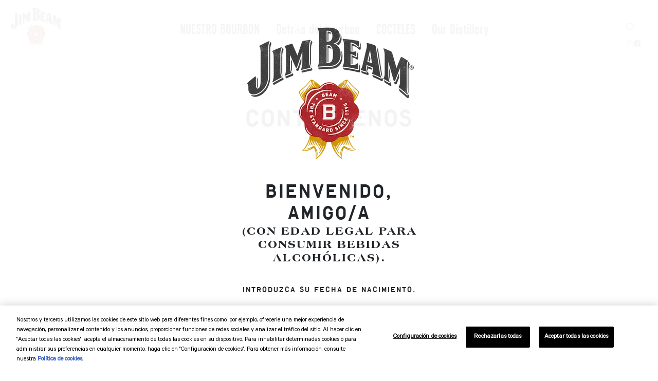

--- FILE ---
content_type: text/html; charset=UTF-8
request_url: https://intl.jimbeam.com/es-mx/contact?language=en-uk&language_content_entity=en-lv
body_size: 6739
content:
<!doctype html>
<html itemscope itemtype="http://schema.org/" lang="es-mx">
<head>
            <base href="/es-mx/contact">
        <meta charset="UTF-8"/>
        <meta http-equiv="x-ua-compatible" content="ie=edge"/>
        <meta http-equiv="x-dns-prefetch-control" content="on"/>
        <title>| Jim Beam®</title>
        <meta charset="utf-8" />
<link rel="alternate" hreflang="x-default" href="https://www.jimbeam.com/contact-us" />
<link rel="alternate" hreflang="en" href="https://www.jimbeam.com/contact-us" />
<link rel="alternate" hreflang="en-us" href="https://www.jimbeam.com/en-us/contact-us" />
<link rel="alternate" hreflang="de-de" href="https://www.jimbeam.com/de-de/contact-us" />
<link rel="alternate" hreflang="en-au" href="https://www.jimbeam.com/en-au/contact-us" />
<link rel="alternate" hreflang="pl-pl" href="https://www.jimbeam.com/pl-pl/contact-us" />
<meta property="og:site_name" content="Jim Beam" />
<meta property="og:type" content="alcohol" />
<meta property="og:url" content="https://intl.jimbeam.com/es-mx/contact" />
<meta name="MobileOptimized" content="width" />
<meta name="HandheldFriendly" content="true" />
<meta name="viewport" content="width=device-width, initial-scale=1.0" />
<script type="application/ld+json">{
    "@context": "https://schema.org",
    "@graph": [
        {
            "@type": "Corporation",
            "url": "https://www.jimbeam.com/",
            "name": "Jim Beam",
            "logo": {
                "@type": "ImageObject",
                "url": "https://www.jimbeam.com/themes/custom/bsi_theme/images/Rosette-lg.png",
                "width": "220",
                "height": "200"
            }
        }
    ]
}</script>
<meta name="robots" content="index, follow" />
<link rel="preload" href="/themes/custom/bsi_theme/logo.webp" as="image" type="image/png" fetchpriority="high" />
<link rel="icon" href="/themes/custom/bsi_theme/favicon.ico" type="image/png" />
<link rel="alternate" hreflang="es" href="https://intl.jimbeam.com/es/contact" />
<link rel="alternate" hreflang="es-mx" href="https://intl.jimbeam.com/es-mx/contact" />
<link rel="canonical" href="https://intl.jimbeam.com/es-mx/contact" />

        <link rel="stylesheet" media="all" href="/sites/default/files/css/css_19gyY6_8wyeplvfY9_A7sZbiYDA0xkbqEDuyPvE4Xag.css?delta=0&amp;language=es-mx&amp;theme=bsi_theme&amp;include=eJxNjGsOwyAMgy9Ey5FQYBZNRQgi6ardfl2nSfvnx2fbyxwSMxlCNk6-QRBr00xtKSpDO7rb3VFFquSIQtzD0BMzTTwZp30jA82yJTpcP9OGi70PV-HOQm0tZqHoRHzMY1z-Hw17TgZ37tXinpeffgNkOD_I" />
<link rel="stylesheet" media="all" href="/sites/default/files/css/css_pQJDSWe90yWXVdPXv03w_y2Jy0-0c_hD-ROVtZtIfuQ.css?delta=1&amp;language=es-mx&amp;theme=bsi_theme&amp;include=eJxNjGsOwyAMgy9Ey5FQYBZNRQgi6ardfl2nSfvnx2fbyxwSMxlCNk6-QRBr00xtKSpDO7rb3VFFquSIQtzD0BMzTTwZp30jA82yJTpcP9OGi70PV-HOQm0tZqHoRHzMY1z-Hw17TgZ37tXinpeffgNkOD_I" />

        
        
        <script type="text/javascript">
var dataLayer = window.dataLayer || [];
dataLayer.push({
	'event': 'data_layer_ready',
	'brand_id': '1005',
	'brand': '1005',
	'site_market': 'MX',
	'site_language': 'es'
});

dataLayer.push({
    'environment': '',
    'brand': {
      'brand_name': 'jim beam', 
      'brand_id': '1005',
      'brand_tier': 'gold'
    },
    'page': {
      'attributes': {
        'country': 'MX',
        'language': 'es'
      }
    }
  });

  
</script>	<!-- Google Tag Manager -->
<script>(function(w,d,s,l,i){w[l]=w[l]||[];w[l].push({'gtm.start':
new Date().getTime(),event:'gtm.js'});var f=d.getElementsByTagName(s)[0],
j=d.createElement(s),dl=l!='dataLayer'?'&l='+l:'';j.async=true;j.src=
'https://www.googletagmanager.com/gtm.js?id='+i+dl;f.parentNode.insertBefore(j,f);
})(window,document,'script','dataLayer','GTM-5VC9PV7');</script>
<!-- End Google Tag Manager -->

    
    
</head>
<body class="common-layout-es-mx"  data-viewport data-device data-tracking="page_view">
<!-- Google Tag Manager (noscript) -->
<noscript><iframe src="https://www.googletagmanager.com/ns.html?id=GTM-5VC9PV7"
height="0" width="0" style="display:none;visibility:hidden"></iframe></noscript>
<!-- End Google Tag Manager (noscript) -->    <age-gate style="display: none">
          <div class="age_gate_logo">
    <img loading="eager" src="/themes/custom/bsi_theme/logo.webp" alt="Home" />
    </a>
    </div>
      <div class="age_gate_title">BIENVENIDO, AMIGO/A</div>
    <div class="age_gate_sub_title">(CON EDAD LEGAL PARA CONSUMIR BEBIDAS ALCOHÓLICAS).</div>
    <div class="age_gate_enter_message">INTRODUZCA SU FECHA DE NACIMIENTO.</div>
    <app-inputs format=""></app-inputs>
    <app-remember>Recordar</app-remember>
        <app-submit>ENTRAR AL SITIO</app-submit>
    
                                        
    <div class="language-flag">
  <div class="dropdown">
    <button type="button" class="btn dropdown-toggle" data-toggle="dropdown">
                        <em class="global-icon"></em>&nbsp;<span class="active-language">Mexico - Spanish</span>
                    <em class="fa fa-caret-down" style="font-size:small; transform: translateY(-15%);"></em>
    </button>
          <div class="dropdown-menu">
                <a href="https://www.jimbeam.com" target="_blank" class="language-link dropdown-item" data-drupal-link-system-path="https://www.jimbeam.com" data-lang="en"><label>Global - English</label><span class="flag-1&quot;"><em class="fa fa-globe fa-fw"></em></span><span>en</span></a>
        <a href="https://www.jimbeam.com/en-us" target="_blank" class="language-link dropdown-item" data-drupal-link-system-path="https://www.jimbeam.com/en-us" data-lang="en-us" ><label>Global - US</label><span class="flag-1&quot;"><em class="fa fa-globe fa-fw"></em></span><span>en-us</span></a>
        <a href="https://www.jimbeam.com/de-de" target="_blank" class="language-link dropdown-item" data-drupal-link-system-path="https://www.jimbeam.com/de-de" data-lang="de" ><label>Germany-German</label><span class="flag-1&quot;"><em class="fa fa-globe fa-fw"></em></span><span>de-de</span></a>
        <a href="https://www.jimbeam.com/en-au" target="_blank" class="language-link dropdown-item" data-drupal-link-system-path="https://www.jimbeam.com/en-au" data-lang="en-au" ><label>Australia-English</label><span class="flag-1&quot;"><em class="fa fa-globe fa-fw"></em></span><span>en-au</span></a>
        <a href="https://www.jimbeam.com/pl-pl" target="_blank" class="language-link dropdown-item" data-drupal-link-system-path="https://www.jimbeam.com/pl-pl" data-lang="pl" ><label>Poland-Polish</label><span class="flag-1&quot;"><em class="fa fa-globe fa-fw"></em></span><span>pl-pl</span></a>
                                    <a href="/es/contact?language=en-uk&amp;language_content_entity=en-lv" class="language-link dropdown-item is-active" data-drupal-link-query="{&quot;language&quot;:&quot;en-uk&quot;,&quot;language_content_entity&quot;:&quot;en-lv&quot;}" data-drupal-link-system-path="node/118" data-lang="es"><label>Global - Spanish</label><span class=flag-1"><em class="fa fa-globe fa-fw"></em></span><span>es</span></a>
                                                <a href="/es-mx/contact?language=en-uk&amp;language_content_entity=en-lv" class="language-link dropdown-item is-active" data-drupal-link-query="{&quot;language&quot;:&quot;en-uk&quot;,&quot;language_content_entity&quot;:&quot;en-lv&quot;}" data-drupal-link-system-path="node/118" data-lang="es-mx"><label>Mexico - Spanish</label><span class=flag-1"><em class="fa fa-globe fa-fw"></em></span><span>es-mx</span></a>
                                                          </div>
      </div>
</div>


    <div class="age_gate_footer">Al entrar, acepta nuestros <a href="https://www.suntoryglobalspirits.com/terms-conditions" target="_blank">Términos y Condiciones</a> , <a href="https://www.suntoryglobalspirits.com/privacy-policy " target="_blank">Política de Privacidad</a> y la <a href="https://www.suntoryglobalspirits.com/cookie-policy " target="_blank">Política de Cookies</a>.</div>
    <div class="age_gate_drink_smart">
        <a target="_blank" href="https://www.drinksmart.com"><img src="/themes/custom/bsi_theme/images/drink-smart-black.webp" alt="drink-smart"></a>
    </div>
</age-gate>
<a href="#main-content" class="visually-hidden focusable skip-link" aria-label="Skip to main content" id="myAnchor">Skip to main content</a>

<div id="disclaimer" style="display: none">
  <p class="disclaimer-title">your Browser is out-of-date</p><p>update your browser to view this website correctly.</p><a target="_blank" href="http://outdatedbrowser.com" class="common-btn">Update my browser now</a><p class="last"><a title="Close" id="buttonCloseDisclaimer" style="color: #000000;" href="#">×</a></p>
</div>
    
      <div class="dialog-off-canvas-main-canvas" data-off-canvas-main-canvas>
      <header>
  
        <div class="align-items-center">
    <nav class="navbar navbar-expand-lg" id="mainNav">
      <a class="navbar-brand" href="/es-mx" title="Home">
        <div class="mylogo">
          <img src="/themes/custom/bsi_theme/images/Rosette-lg.webp" alt="Home" class="logo-lg">
          <img src="/themes/custom/bsi_theme/images/Rosette-img.webp" alt="Home" class="logo-sm">
        </div>
      </a>
    <div class="container-fluid collapse navbar-collapse justify-content-end" id="navbarNavDropdown">
      <ul class="navbar-nav justify-content-center ml-auto mr-auto">
                            <li class="nav-item dropdown-hover">
            <a href="/es-mx/bourbons" class="nav-link nav-link dropdown-link" data-drupal-link-system-path="node/27">NUESTRO BOURBON</a>
                <div class="sub-menu hide">
          <ul>
                  <li>
            <a href="/es-mx/bourbons" class="hide-on-desktop" data-drupal-link-system-path="node/27">Ir a Nuestro bourbon</a>
          </li>
                  <li>
            <a href="/es-mx/bourbons/jim-beam" data-drupal-link-system-path="node/25">Jim Beam</a>
          </li>
              </ul>
      </div>

                    </li>
                            <li class="nav-item dropdown-hover">
            <a href="/es-mx/behind-the-bourbon" class="nav-link dropdown-link" data-drupal-link-system-path="node/104">Detrás del bourbon</a>
                <div class="sub-menu hide">
          <ul>
                  <li>
            <a href="/es-mx/behind-the-bourbon" class="hide-on-desktop" data-drupal-link-system-path="node/104">Ir a Detrás del bourbon</a>
          </li>
                  <li>
            <a href="/es-mx/behind-the-bourbon/our-story" data-drupal-link-system-path="node/211">Beam History</a>
          </li>
                  <li>
            <a href="/es-mx/behind-the-bourbon/bourbon-vs-whiskey" data-drupal-link-system-path="node/171">Bourbon y whiskey</a>
          </li>
                  <li>
            <a href="/es-mx/behind-the-bourbon/bourbon-process" data-drupal-link-system-path="node/119">Proceso del bourbon</a>
          </li>
              </ul>
      </div>

                    </li>
                            <li class="nav-item">
            <a href="/es-mx/cocktails" class="nav-link" data-drupal-link-system-path="node/105">COCTELES</a>
                    </li>
                            <li class="nav-item dropdown-hover">
            <a href="/es-mx/visit-us" class="nav-link nav-link dropdown-link" data-drupal-link-system-path="node/37">Our Distillery</a>
                <div class="sub-menu hide">
          <ul>
                  <li>
            <a href="/es-mx/visit-us" class="hide-on-desktop" data-drupal-link-system-path="node/37">Ir a Visítenos</a>
          </li>
                  <li>
            <a href="/es-mx/visit-us/american-stillhouse" data-drupal-link-system-path="node/35">American Stillhouse</a>
          </li>
                  <li>
            <a href="/es-mx/visit-us/urban-stillhouse" data-drupal-link-system-path="node/36">Urban Stillhouse</a>
          </li>
                  <li>
            <a href="/es-mx/visit-us/events" data-drupal-link-system-path="node/64">Events</a>
          </li>
              </ul>
      </div>

                    </li>
              </ul>

      <div class="top-menu-right">
        <div class="top-search-flag text-right">
          <div class="top-language-flag desktop-language-switcher">
            
                                        
    <div class="language-flag">
  <div class="dropdown">
    <button type="button" class="btn dropdown-toggle" data-toggle="dropdown">
                        <em class="global-icon"></em>&nbsp;<span class="active-language">Mexico - Spanish</span>
                    <em class="fa fa-caret-down" style="font-size:small; transform: translateY(-15%);"></em>
    </button>
          <div class="dropdown-menu">
                <a href="https://www.jimbeam.com" target="_blank" class="language-link dropdown-item" data-drupal-link-system-path="https://www.jimbeam.com" data-lang="en"><label>Global - English</label><span class="flag-1&quot;"><em class="fa fa-globe fa-fw"></em></span><span>en</span></a>
        <a href="https://www.jimbeam.com/en-us" target="_blank" class="language-link dropdown-item" data-drupal-link-system-path="https://www.jimbeam.com/en-us" data-lang="en-us" ><label>Global - US</label><span class="flag-1&quot;"><em class="fa fa-globe fa-fw"></em></span><span>en-us</span></a>
        <a href="https://www.jimbeam.com/de-de" target="_blank" class="language-link dropdown-item" data-drupal-link-system-path="https://www.jimbeam.com/de-de" data-lang="de" ><label>Germany-German</label><span class="flag-1&quot;"><em class="fa fa-globe fa-fw"></em></span><span>de-de</span></a>
        <a href="https://www.jimbeam.com/en-au" target="_blank" class="language-link dropdown-item" data-drupal-link-system-path="https://www.jimbeam.com/en-au" data-lang="en-au" ><label>Australia-English</label><span class="flag-1&quot;"><em class="fa fa-globe fa-fw"></em></span><span>en-au</span></a>
        <a href="https://www.jimbeam.com/pl-pl" target="_blank" class="language-link dropdown-item" data-drupal-link-system-path="https://www.jimbeam.com/pl-pl" data-lang="pl" ><label>Poland-Polish</label><span class="flag-1&quot;"><em class="fa fa-globe fa-fw"></em></span><span>pl-pl</span></a>
                                    <a href="/es/contact?language=en-uk&amp;language_content_entity=en-lv" class="language-link dropdown-item is-active" data-drupal-link-query="{&quot;language&quot;:&quot;en-uk&quot;,&quot;language_content_entity&quot;:&quot;en-lv&quot;}" data-drupal-link-system-path="node/118" data-lang="es"><label>Global - Spanish</label><span class=flag-1"><em class="fa fa-globe fa-fw"></em></span><span>es</span></a>
                                                <a href="/es-mx/contact?language=en-uk&amp;language_content_entity=en-lv" class="language-link dropdown-item is-active" data-drupal-link-query="{&quot;language&quot;:&quot;en-uk&quot;,&quot;language_content_entity&quot;:&quot;en-lv&quot;}" data-drupal-link-system-path="node/118" data-lang="es-mx"><label>Mexico - Spanish</label><span class=flag-1"><em class="fa fa-globe fa-fw"></em></span><span>es-mx</span></a>
                                                          </div>
      </div>
</div>


          </div>
        </div>
                  
                        <div class="top-buy-social text-right">
              <a href="https://intl.jimbeam.com/es-mx/contact#" class="tp-ser-ico mr-3" onclick="return false;" title="Search icon "><em class="search-icon"></em></a>
                          </div>
                                        <div class="top-buy-social text-right">
          <a href="https://www.instagram.com/jimbeamofficial/" class="top-social insta-sm-icon" target="_blank" title="Instagram Link -Jim Beam"></a>
                                          <a href="https://www.facebook.com/JimBeam" class="top-social facebook-sm-icon" target="_blank" title="Facebook link -Jim Beam"></a>
        </div>
                            


      </div>
    </div>
    </nav>
   <div class="mobile-search-ico"><a href="https://intl.jimbeam.com/es-mx/contact#" class="tp-ser-ico" onclick="return false;" title="Search icon mobile"><em class="search-icon"></em></a></div>
      <div class="animated-icon3 navbar-toggler" data-toggle="collapse" data-target="#navbarNavDropdown" aria-controls="navbarNavDropdown" aria-expanded="false" aria-label="Toggle navigation">
    <span></span>
    <span></span>
    <span></span>
    <span></span>
  </div>
  </div>
      <div class="mobile-menu-top">
      <ul class="p-0 list-unstyled">
      	                      <li class="nav-item dropdown-hover">
            <a href="/es-mx/bourbons" class="nav-link nav-link dropdown-link" data-drupal-link-system-path="node/27">NUESTRO BOURBON</a>
                <div class="sub-menu mobile-sub-menu">
          <ul>
                  <li>
            <a href="/es-mx/bourbons" class="hide-on-desktop" data-drupal-link-system-path="node/27">Ir a Nuestro bourbon</a>
          </li>
                  <li>
            <a href="/es-mx/bourbons/jim-beam" data-drupal-link-system-path="node/25">Jim Beam</a>
          </li>
              </ul>
      </div>

                    </li>
        	                      <li class="nav-item dropdown-hover">
            <a href="/es-mx/behind-the-bourbon" class="nav-link dropdown-link" data-drupal-link-system-path="node/104">Detrás del bourbon</a>
                <div class="sub-menu mobile-sub-menu">
          <ul>
                  <li>
            <a href="/es-mx/behind-the-bourbon" class="hide-on-desktop" data-drupal-link-system-path="node/104">Ir a Detrás del bourbon</a>
          </li>
                  <li>
            <a href="/es-mx/behind-the-bourbon/our-story" data-drupal-link-system-path="node/211">Beam History</a>
          </li>
                  <li>
            <a href="/es-mx/behind-the-bourbon/bourbon-vs-whiskey" data-drupal-link-system-path="node/171">Bourbon y whiskey</a>
          </li>
                  <li>
            <a href="/es-mx/behind-the-bourbon/bourbon-process" data-drupal-link-system-path="node/119">Proceso del bourbon</a>
          </li>
              </ul>
      </div>

                    </li>
        	                      <li class="nav-item">
            	      <a href="/es-mx/cocktails" class="nav-link" data-drupal-link-system-path="node/105">COCTELES</a>
                                </li>
        	                      <li class="nav-item dropdown-hover">
            <a href="/es-mx/visit-us" class="nav-link nav-link dropdown-link" data-drupal-link-system-path="node/37">Our Distillery</a>
                <div class="sub-menu mobile-sub-menu">
          <ul>
                  <li>
            <a href="/es-mx/visit-us" class="hide-on-desktop" data-drupal-link-system-path="node/37">Ir a Visítenos</a>
          </li>
                  <li>
            <a href="/es-mx/visit-us/american-stillhouse" data-drupal-link-system-path="node/35">American Stillhouse</a>
          </li>
                  <li>
            <a href="/es-mx/visit-us/urban-stillhouse" data-drupal-link-system-path="node/36">Urban Stillhouse</a>
          </li>
                  <li>
            <a href="/es-mx/visit-us/events" data-drupal-link-system-path="node/64">Events</a>
          </li>
              </ul>
      </div>

                    </li>
                <li class="mobile-language-switcher"></li>
        </div>
      </ul>
    </div>
  



<a id="main-content" tabindex="-1"></a>


                                        
    <div class="language-box" style="display: none;">
	<div class="logo-stamp"><img src="/themes/custom/bsi_theme/images/jim-beam-stamp.webp" alt="JimBeam Stamp"></div>
	<div class="container language-selection">
		<div class="row">
			<div class="close-search-ico">
				<a href="javascript:void(0)" id="close-popup" title="Search popup">
					<em class="fas fa-times"></em>
				</a>
			</div>
			<div class="col-md-6 center">
				<div class="country_wrapper">
					<p class="language-title">Select Your Region And Language</p>
					<div class="container">
						<div class="row">
						<div class="col-md-4">
									<a class="dropdown-item language-popup" href="https://www.jimbeam.com" target="_blank">GLOBAL-ENGLISH</a>
								</div>
						<div class="col-md-4">
									<a class="dropdown-item language-popup" href="https://www.jimbeam.com/en-us" target="_blank">GLOBAL-US</a>
								</div>
						<div class="col-md-4">
									<a class="dropdown-item language-popup" href="https://www.jimbeam.com/de-de" target="_blank">Germany-German</a>
								</div>
						<div class="col-md-4">
									<a class="dropdown-item language-popup" href="https://www.jimbeam.com/en-au" target="_blank">Australia-English</a>
									
								</div>
						<div class="col-md-4">
									<a class="dropdown-item language-popup" href="https://www.jimbeam.com/pl-pl" target="_blank">Poland-Polish</a>
									
								</div>
																							<div class="col-md-4">
									<a class="dropdown-item language-popup" href="/es/contact">Global
										-
										Spanish</a>
								</div>
																							<div class="col-md-4">
									<a class="dropdown-item language-popup" href="/es-mx/contact">Mexico
										-
										Spanish</a>
								</div>
													</div>
					</div>
				</div>
			</div>
		</div>
	</div>
</div>



  <div class="search-box" style="display: none;">
 	 <div class="search-stamp"><img src="/themes/custom/bsi_theme/images/jim-beam-stamp.webp" alt="JimBeam Stamp"></div>
 	 <div class="search-form-dv">
 	 	 	 	<button type="submit" class="search-ico-on"><em class="search-icon"></em></button>
		    <form action="/es-mx/search/jb" method="get" id="search-block-form" accept-charset="UTF-8">
  <div class="js-form-item form-item js-form-type-search form-item-keys js-form-item-keys form-no-label">
      <label for="edit-keys" class="visually-hidden">Search</label>
        <input title="Enter the terms you wish to search for." placeholder="SEARCH..." aria-label="SEARCH..." data-drupal-selector="edit-keys" class="form-autocomplete form-search" data-key="search_block" type="search" id="edit-keys" name="keys" value="" size="15" maxlength="128" />

        </div>

    <input aria-label="submit" data-drupal-selector="search-submit" type="submit" id="search-submit" value="Search" class="button js-form-submit form-submit" />



</form>

		<div class="close-search-ico"><a href="javascript:" class="close-search-ico-a" title="Close search icon"><em class="fas fa-times"></em></a></div>
		  	 </div>
  </div>

</header>


      <div data-drupal-messages-fallback class="hidden"></div>
                                        
      

                                        
    <section class="faq-title">
    <h1>Contáctenos</h1>
</section>
<section class="basic-page">
    <p><iframe frameborder="0" id="sfdcContactUsFrame" src="https://beamsuntory.my.site.com/consumercomplaint/s/contactusform?brand=Jim%20Beam" width="100%"></iframe><script>
            window.addEventListener("message", function(event) {
                            if(event.data == "scrollTop"){
                                document.body.scrollTop = 0;
                                document.documentElement.scrollTop = 0;  
                            }
                        }, false);
            	
            </script>&nbsp;<style type="text/css">
            @media (max-width: 767px) {
                .basic-page {
                    max-width: 100%;
                    margin: 0;
                }
            }
            iframe {
                height: 1400px;
            }
            h2 {
                margin-top: 40px !important;
            }
            </style></p>
</section>





  
  
<!--  -->

<footer>
	<div class="container-fluid text-center">
		<div class="footer-main">
			<img loading="lazy" src="/themes/custom/bsi_theme/images/james-logo.webp" alt="" with="378" height="81">
			
                                        
    <div class="language-flag">
  <div class="dropdown">
    <button type="button" class="btn dropdown-toggle" data-toggle="dropdown">
                        <em class="global-icon"></em>&nbsp;<span class="active-language">Mexico - Spanish</span>
                    <em class="fa fa-caret-down" style="font-size:small; transform: translateY(-15%);"></em>
    </button>
          <div class="dropdown-menu">
                <a href="https://www.jimbeam.com" target="_blank" class="language-link dropdown-item" data-drupal-link-system-path="https://www.jimbeam.com" data-lang="en"><label>Global - English</label><span class="flag-1&quot;"><em class="fa fa-globe fa-fw"></em></span><span>en</span></a>
        <a href="https://www.jimbeam.com/en-us" target="_blank" class="language-link dropdown-item" data-drupal-link-system-path="https://www.jimbeam.com/en-us" data-lang="en-us" ><label>Global - US</label><span class="flag-1&quot;"><em class="fa fa-globe fa-fw"></em></span><span>en-us</span></a>
        <a href="https://www.jimbeam.com/de-de" target="_blank" class="language-link dropdown-item" data-drupal-link-system-path="https://www.jimbeam.com/de-de" data-lang="de" ><label>Germany-German</label><span class="flag-1&quot;"><em class="fa fa-globe fa-fw"></em></span><span>de-de</span></a>
        <a href="https://www.jimbeam.com/en-au" target="_blank" class="language-link dropdown-item" data-drupal-link-system-path="https://www.jimbeam.com/en-au" data-lang="en-au" ><label>Australia-English</label><span class="flag-1&quot;"><em class="fa fa-globe fa-fw"></em></span><span>en-au</span></a>
        <a href="https://www.jimbeam.com/pl-pl" target="_blank" class="language-link dropdown-item" data-drupal-link-system-path="https://www.jimbeam.com/pl-pl" data-lang="pl" ><label>Poland-Polish</label><span class="flag-1&quot;"><em class="fa fa-globe fa-fw"></em></span><span>pl-pl</span></a>
                                    <a href="/es/contact?language=en-uk&amp;language_content_entity=en-lv" class="language-link dropdown-item is-active" data-drupal-link-query="{&quot;language&quot;:&quot;en-uk&quot;,&quot;language_content_entity&quot;:&quot;en-lv&quot;}" data-drupal-link-system-path="node/118" data-lang="es"><label>Global - Spanish</label><span class=flag-1"><em class="fa fa-globe fa-fw"></em></span><span>es</span></a>
                                                <a href="/es-mx/contact?language=en-uk&amp;language_content_entity=en-lv" class="language-link dropdown-item is-active" data-drupal-link-query="{&quot;language&quot;:&quot;en-uk&quot;,&quot;language_content_entity&quot;:&quot;en-lv&quot;}" data-drupal-link-system-path="node/118" data-lang="es-mx"><label>Mexico - Spanish</label><span class=flag-1"><em class="fa fa-globe fa-fw"></em></span><span>es-mx</span></a>
                                                          </div>
      </div>
</div>

  
                       
        <div class="footer-links">
            <ul class="p-0 list-unstyled">
                                        <li><a href="https://www.suntoryglobalspirits.com/privacy-policy" target="_blank">Privacy Policy</a></li>
                                        <li><a href="https://www.suntoryglobalspirits.com/cookie-policy" target="_blank">Cookie Policy</a></li>
                        </ul>
        </div>
    



    <div class="footer-copyright">
            <p><sup>©</sup>&nbsp;<script>document.write(new Date().getFullYear())</script> Suntory Global Spirits, Inc. Jim Beam Brands Co. 11 Madison Ave 12th Fl, New York, NY 10010.</p><style>
section.american-col-3.bvs-col-1{
    margin-bottom: 0;
}
@media only screen and (max-width: 767px) {
div.text-1{
max-width: 90% !important;
}
div.bourbonvswhiskey-footer{
padding-top: 3rem;}
  }
</style><script>
setTimeout(function(){
if(drupalSettings.path.currentLanguage == "en"){
if (drupalSettings.path.currentPath == "node/481" || drupalSettings.path.currentPath == "node/479") {
jQuery(document).ready(function($) {
    var uniqueClassElement = $('.unique-class');
    var parentElement = uniqueClassElement.closest('.col-lg-6.p-0');
    var siblingElement = parentElement.prev('.col-lg-6.p-0.d-none.d-lg-block');
    parentElement.removeClass();
    siblingElement.remove();
});
}
}
},2000);
</script>
      </div>
  
                       
        <div class="footer-links footer-links2">
            <ul class="p-0 list-unstyled">
                                                            <li><a href="https://www.suntoryglobalspirits.com" target="_blank">Suntory Global Spirits</a></li>
                                                                         <li><a href="https://www.suntoryglobalspirits.com/sites/default/files/2024-04/bsi-marketing-code-of-practice.pdf" target="_blank">Código de mercadotecnia</a></li>
                                                                         <li><a href="https://www.suntoryglobalspirits.com/terms-conditions" target="_blank">Términos y condiciones</a></li>
                                                                             <li>
                        <a class="ot-sdk-show-settings" href="javascript:void(0);">Do Not Sell My Personal Information/Cookie Settings</a>
                    </li>
                                        </ul>
        </div>
    




			<div class="drink-logo">
        <a href="https://www.drinksmart.com" target="_blank" title="Drink Smart Logo">
          <img loading="lazy" src="/themes/custom/bsi_theme/images/drink-smart.webp" alt="Drink Smart Logo" with="177" height="43">
        </a>
      </div>

		</div>
	</div>
</footer>

<!-- <style>
.bartesian-banner { text-align: center; }
.bartesian-banner img { max-width: 100%; height: auto; }
@media only screen and (max-width: 767px) {
  .desktop-banner { display: none; }
  .mobile-banner {
	  display: block;
	  margin: 5% 0 5%;
	   }
}
@media only screen and (min-width: 768px) {
  .desktop-banner {
	  display: block;
	  margin: 2% auto;
   }
  .mobile-banner { display: none; }
}
@media only screen and (min-device-width: 768px) and (max-device-width: 1024px) {
    .desktop-banner{
		margin: 5%  auto;
	}
   }
</style> -->

  

  </div>

    
    
<script type="application/json" data-drupal-selector="drupal-settings-json">{"path":{"baseUrl":"\/","pathPrefix":"es-mx\/","currentPath":"node\/118","currentPathIsAdmin":false,"isFront":false,"currentLanguage":"es-mx","currentQuery":{"language":"en-uk","language_content_entity":"en-lv"}},"pluralDelimiter":"\u0003","suppressDeprecationErrors":true,"ajaxPageState":{"libraries":"eJxNjVEKwzAMQy-UNkcKdiZSlzgJsbuy26_bKOxPSLwnNklUkAo5opK0wFfjGxSx1M5Ul9x19IbmFnKfiI95DKorHd4_U4Uj7JwM7tKKxZ2XO4fRT8w08RSc9vMbaOYt_ePx-7eqNNHLnM2CvcyhkcnwBmLNP8g","theme":"bsi_theme","theme_token":null},"ajaxTrustedUrl":{"\/es-mx\/search\/jb":true},"search_autocomplete":{"search_block":{"source":"\/es-mx\/callback\/nodes","selector":"search-block-form","minChars":3,"maxSuggestions":10,"autoSubmit":true,"autoRedirect":true,"theme":"minimal","filters":["q","title"],"noResult":{"group":{"group_id":"no_results"},"label":"No results found for [search-phrase].","value":"[search-phrase]","link":""},"moreResults":{"group":{"group_id":"more_results"},"label":"","value":"","link":""}}},"sessionData":false,"jb_settings":{"languages":["en","en-us","fr","ja","es","en-au","bg","en-bg","de","en-it","it","es-mx","nl","en-nl","pl","ru","en-gb","es-es","zh","hu","lv","ja-jp","en-ae","uk","en-hu","en-uk","en-lv","en-zh"],"dropdown_languages":"en,de,es,ja,en-au,es-mx,fr,es,es-es,en-ae,nl,en-nl,it,en-it,bg,en-bg,hu,pl,en-us","lang_to_show":"en,de,es,ja,fr,en-ae,nl,en-nl,it,en-it,bg,en-bg,hu,pl","countries_to_show":"Global:Spanish|es,Mexico:Spanish|es-mx","current_language":"Mexico","current_language_code":"es-mx","current_language_name":"Mexico - Spanish"},"user":{"uid":0,"permissionsHash":"8934c19fab024ab61772412f1630843830a37f47d217e848a1422eb8bde0e2a4"}}</script>
<script src="/sites/default/files/js/js_OUwekbMhvfM-vIfgWYAl4e_yqTEY1eiFRXfYYmKbKaI.js?scope=footer&amp;delta=0&amp;language=es-mx&amp;theme=bsi_theme&amp;include=eJxNjGsOwyAMgy9Ey5FQYBZNRQgi6ardfl2nSfvnx2fbyxwSMxlCNk6-QRBr00xtKSpDO7rb3VFFquSIQtzD0BMzTTwZp30jA82yJTpcP9OGi70PV-HOQm0tZqHoRHzMY1z-Hw17TgZ37tXinpeffgNkOD_I"></script>
<script src="https://ui.powerreviews.com/stable/4.0/ui.js"></script>
<script src="/sites/default/files/js/js_FcGe6nQPMLXDZNC0HZwfgHZXUicid2afNUacDcT2Rjw.js?scope=footer&amp;delta=2&amp;language=es-mx&amp;theme=bsi_theme&amp;include=eJxNjGsOwyAMgy9Ey5FQYBZNRQgi6ardfl2nSfvnx2fbyxwSMxlCNk6-QRBr00xtKSpDO7rb3VFFquSIQtzD0BMzTTwZp30jA82yJTpcP9OGi70PV-HOQm0tZqHoRHzMY1z-Hw17TgZ37tXinpeffgNkOD_I"></script>

  <script src="https://apps.beamsuntory.com/bsi-elementlocator/prod-v5.2.6-alpha/static/js/ElementLocator.js" defer></script>
</body>
</html>


--- FILE ---
content_type: text/css
request_url: https://intl.jimbeam.com/sites/default/files/css/css_pQJDSWe90yWXVdPXv03w_y2Jy0-0c_hD-ROVtZtIfuQ.css?delta=1&language=es-mx&theme=bsi_theme&include=eJxNjGsOwyAMgy9Ey5FQYBZNRQgi6ardfl2nSfvnx2fbyxwSMxlCNk6-QRBr00xtKSpDO7rb3VFFquSIQtzD0BMzTTwZp30jA82yJTpcP9OGi70PV-HOQm0tZqHoRHzMY1z-Hw17TgZ37tXinpeffgNkOD_I
body_size: 59932
content:
@import url("https://fonts.googleapis.com/css?family=Playfair+Display:700,900|Fira+Sans:400,400italic");@import url("https://use.fontawesome.com/releases/v5.6.3/css/all.css");@import url("https://use.fontawesome.com/releases/v5.6.3/css/all.css");
/* @license GNU-GPL-2.0-or-later https://www.drupal.org/licensing/faq */
.owl-carousel,.owl-carousel .owl-item{-webkit-tap-highlight-color:transparent;position:relative}.owl-carousel{display:none;width:100%;z-index:1}.owl-carousel .owl-stage{position:relative;-ms-touch-action:pan-Y;touch-action:manipulation;-moz-backface-visibility:hidden}.owl-carousel .owl-stage:after{content:".";display:block;clear:both;visibility:hidden;line-height:0;height:0}.owl-carousel .owl-stage-outer{position:relative;overflow:hidden;-webkit-transform:translate3d(0,0,0)}.owl-carousel .owl-item,.owl-carousel .owl-wrapper{-webkit-backface-visibility:hidden;-moz-backface-visibility:hidden;-ms-backface-visibility:hidden;-webkit-transform:translate3d(0,0,0);-moz-transform:translate3d(0,0,0);-ms-transform:translate3d(0,0,0)}.owl-carousel .owl-item{min-height:1px;float:left;-webkit-backface-visibility:hidden;-webkit-touch-callout:none}.owl-carousel .owl-item img{display:block;width:100%}.owl-carousel .owl-dots.disabled,.owl-carousel .owl-nav.disabled{display:none}.no-js .owl-carousel,.owl-carousel.owl-loaded{display:block}.owl-carousel .owl-dot,.owl-carousel .owl-nav .owl-next,.owl-carousel .owl-nav .owl-prev{cursor:pointer;-webkit-user-select:none;-khtml-user-select:none;-moz-user-select:none;-ms-user-select:none;user-select:none}.owl-carousel .owl-nav button.owl-next,.owl-carousel .owl-nav button.owl-prev,.owl-carousel button.owl-dot{background:0 0;color:inherit;border:none;padding:0!important;font:inherit}.owl-carousel.owl-loading{opacity:0;display:block}.owl-carousel.owl-hidden{opacity:0}.owl-carousel.owl-refresh .owl-item{visibility:hidden}.owl-carousel.owl-drag .owl-item{-ms-touch-action:pan-y;touch-action:pan-y;-webkit-user-select:none;-moz-user-select:none;-ms-user-select:none;user-select:none}.owl-carousel.owl-grab{cursor:move;cursor:grab}.owl-carousel.owl-rtl{direction:rtl}.owl-carousel.owl-rtl .owl-item{float:right}.owl-carousel .animated{animation-duration:1s;animation-fill-mode:both}.owl-carousel .owl-animated-in{z-index:0}.owl-carousel .owl-animated-out{z-index:1}.owl-carousel .fadeOut{animation-name:fadeOut}@keyframes fadeOut{0%{opacity:1}100%{opacity:0}}.owl-height{transition:height .5s ease-in-out}.owl-carousel .owl-item .owl-lazy{opacity:0;transition:opacity .4s ease}.owl-carousel .owl-item .owl-lazy:not([src]),.owl-carousel .owl-item .owl-lazy[src^=""]{max-height:0}.owl-carousel .owl-item img.owl-lazy{transform-style:preserve-3d}.owl-carousel .owl-video-wrapper{position:relative;height:100%;background:#000}.owl-carousel .owl-video-play-icon{position:absolute;height:80px;width:80px;left:50%;top:50%;margin-left:-40px;margin-top:-40px;background:url(/themes/custom/bsi_theme/node_modules/owl.carousel/dist/assets/owl.video.play.png) no-repeat;cursor:pointer;z-index:1;-webkit-backface-visibility:hidden;transition:transform .1s ease}.owl-carousel .owl-video-play-icon:hover{-ms-transform:scale(1.3,1.3);transform:scale(1.3,1.3)}.owl-carousel .owl-video-playing .owl-video-play-icon,.owl-carousel .owl-video-playing .owl-video-tn{display:none}.owl-carousel .owl-video-tn{opacity:0;height:100%;background-position:center center;background-repeat:no-repeat;background-size:contain;transition:opacity .4s ease}.owl-carousel .owl-video-frame{position:relative;z-index:1;height:100%;width:100%}
.owl-theme .owl-dots,.owl-theme .owl-nav{text-align:center;-webkit-tap-highlight-color:transparent}.owl-theme .owl-nav{margin-top:10px}.owl-theme .owl-nav [class*=owl-]{color:#FFF;font-size:14px;margin:5px;padding:4px 7px;background:#D6D6D6;display:inline-block;cursor:pointer;border-radius:3px}.owl-theme .owl-nav [class*=owl-]:hover{background:#869791;color:#FFF;text-decoration:none}.owl-theme .owl-nav .disabled{opacity:.5;cursor:default}.owl-theme .owl-nav.disabled+.owl-dots{margin-top:10px}.owl-theme .owl-dots .owl-dot{display:inline-block;zoom:1}.owl-theme .owl-dots .owl-dot span{width:10px;height:10px;margin:5px 7px;background:#D6D6D6;display:block;-webkit-backface-visibility:visible;transition:opacity .2s ease;border-radius:30px}.owl-theme .owl-dots .owl-dot.active span,.owl-theme .owl-dots .owl-dot:hover span{background:#869791}
*,*::after,*::before{box-sizing:inherit}*{font:inherit}html,body,div,span,applet,object,iframe,h1,h2,h3,h4,h5,h6,p,blockquote,pre,a,abbr,acronym,address,big,cite,code,del,dfn,em,img,ins,kbd,q,s,samp,small,strike,strong,sub,sup,tt,var,b,u,i,center,dl,dt,dd,ol,ul,li,fieldset,form,label,legend,table,caption,tbody,tfoot,thead,tr,th,td,article,aside,canvas,details,embed,figure,figcaption,footer,header,hgroup,menu,nav,output,ruby,section,summary,time,mark,audio,video,hr{margin:0;padding:0;border:0}html{box-sizing:border-box}body{background-color:hsl(0,0%,100%);background-color:var(--color-bg,white)}article,aside,details,figcaption,figure,footer,header,hgroup,menu,nav,section,main,form legend{display:block}ol,ul{list-style:none}blockquote,q{quotes:none}button,input,textarea,select{margin:0}.btn,.form-control,.link,.reset{background-color:transparent;padding:0;border:0;border-radius:0;color:inherit;line-height:inherit;-webkit-appearance:none;-moz-appearance:none;appearance:none}select.form-control::-ms-expand{display:none}textarea{resize:vertical;overflow:auto;vertical-align:top}input::-ms-clear{display:none}table{border-collapse:collapse;border-spacing:0}img,video,svg{max-width:100%}:root,[data-theme="default"]{--color-primary-darker:hsl(220,90%,36%);--color-primary-darker-h:220;--color-primary-darker-s:90%;--color-primary-darker-l:36%;--color-primary-dark:hsl(220,90%,46%);--color-primary-dark-h:220;--color-primary-dark-s:90%;--color-primary-dark-l:46%;--color-primary:hsl(220,90%,56%);--color-primary-h:220;--color-primary-s:90%;--color-primary-l:56%;--color-primary-light:hsl(220,90%,66%);--color-primary-light-h:220;--color-primary-light-s:90%;--color-primary-light-l:66%;--color-primary-lighter:hsl(220,90%,76%);--color-primary-lighter-h:220;--color-primary-lighter-s:90%;--color-primary-lighter-l:76%;--color-accent-darker:hsl(355,90%,41%);--color-accent-darker-h:355;--color-accent-darker-s:90%;--color-accent-darker-l:41%;--color-accent-dark:hsl(355,90%,51%);--color-accent-dark-h:355;--color-accent-dark-s:90%;--color-accent-dark-l:51%;--color-accent:hsl(355,90%,61%);--color-accent-h:355;--color-accent-s:90%;--color-accent-l:61%;--color-accent-light:hsl(355,90%,71%);--color-accent-light-h:355;--color-accent-light-s:90%;--color-accent-light-l:71%;--color-accent-lighter:hsl(355,90%,81%);--color-accent-lighter-h:355;--color-accent-lighter-s:90%;--color-accent-lighter-l:81%;--color-black:hsl(240,8%,12%);--color-black-h:240;--color-black-s:8%;--color-black-l:12%;--color-white:hsl(0,0%,100%);--color-white-h:0;--color-white-s:0%;--color-white-l:100%;--color-success-darker:hsl(94,48%,36%);--color-success-darker-h:94;--color-success-darker-s:48%;--color-success-darker-l:36%;--color-success-dark:hsl(94,48%,46%);--color-success-dark-h:94;--color-success-dark-s:48%;--color-success-dark-l:46%;--color-success:hsl(94,48%,56%);--color-success-h:94;--color-success-s:48%;--color-success-l:56%;--color-success-light:hsl(94,48%,66%);--color-success-light-h:94;--color-success-light-s:48%;--color-success-light-l:66%;--color-success-lighter:hsl(94,48%,76%);--color-success-lighter-h:94;--color-success-lighter-s:48%;--color-success-lighter-l:76%;--color-error-darker:hsl(355,90%,41%);--color-error-darker-h:355;--color-error-darker-s:90%;--color-error-darker-l:41%;--color-error-dark:hsl(355,90%,51%);--color-error-dark-h:355;--color-error-dark-s:90%;--color-error-dark-l:51%;--color-error:hsl(355,90%,61%);--color-error-h:355;--color-error-s:90%;--color-error-l:61%;--color-error-light:hsl(355,90%,71%);--color-error-light-h:355;--color-error-light-s:90%;--color-error-light-l:71%;--color-error-lighter:hsl(355,90%,81%);--color-error-lighter-h:355;--color-error-lighter-s:90%;--color-error-lighter-l:81%;--color-warning-darker:hsl(46,100%,41%);--color-warning-darker-h:46;--color-warning-darker-s:100%;--color-warning-darker-l:41%;--color-warning-dark:hsl(46,100%,51%);--color-warning-dark-h:46;--color-warning-dark-s:100%;--color-warning-dark-l:51%;--color-warning:hsl(46,100%,61%);--color-warning-h:46;--color-warning-s:100%;--color-warning-l:61%;--color-warning-light:hsl(46,100%,71%);--color-warning-light-h:46;--color-warning-light-s:100%;--color-warning-light-l:71%;--color-warning-lighter:hsl(46,100%,81%);--color-warning-lighter-h:46;--color-warning-lighter-s:100%;--color-warning-lighter-l:81%;--color-bg:hsl(0,0%,100%);--color-bg-h:0;--color-bg-s:0%;--color-bg-l:100%;--color-contrast-lower:hsl(0,0%,95%);--color-contrast-lower-h:0;--color-contrast-lower-s:0%;--color-contrast-lower-l:95%;--color-contrast-low:hsl(240,1%,83%);--color-contrast-low-h:240;--color-contrast-low-s:1%;--color-contrast-low-l:83%;--color-contrast-medium:hsl(240,1%,48%);--color-contrast-medium-h:240;--color-contrast-medium-s:1%;--color-contrast-medium-l:48%;--color-contrast-high:hsl(240,4%,20%);--color-contrast-high-h:240;--color-contrast-high-s:4%;--color-contrast-high-l:20%;--color-contrast-higher:hsl(240,8%,12%);--color-contrast-higher-h:240;--color-contrast-higher-s:8%;--color-contrast-higher-l:12%}[data-theme]{background-color:hsl(0,0%,100%);background-color:var(--color-bg);color:hsl(240,4%,20%);color:var(--color-contrast-high);background:no-repeat;}:root{--space-unit:1em;--space-xxxxs:calc(0.125*var(--space-unit));--space-xxxs:calc(0.25*var(--space-unit));--space-xxs:calc(0.375*var(--space-unit));--space-xs:calc(0.5*var(--space-unit));--space-sm:calc(0.75*var(--space-unit));--space-md:calc(1.25*var(--space-unit));--space-lg:calc(2*var(--space-unit));--space-xl:calc(3.25*var(--space-unit));--space-xxl:calc(5.25*var(--space-unit));--space-xxxl:calc(8.5*var(--space-unit));--space-xxxxl:calc(13.75*var(--space-unit));--component-padding:var(--space-md)}@supports (--css:variables){@media (min-width:64rem){:root{--space-unit:1.25em}}}.margin-top,.margin-top--md{margin-top:1.25em;margin-top:var(--space-md)}.margin-top--xxxxs{margin-top:0.125em;margin-top:var(--space-xxxxs)}.margin-top--xxxs{margin-top:0.25em;margin-top:var(--space-xxxs)}.margin-top--xxs{margin-top:0.375em;margin-top:var(--space-xxs)}.margin-top--xs{margin-top:0.5em;margin-top:var(--space-xs)}.margin-top--sm{margin-top:0.75em;margin-top:var(--space-sm)}.margin-top--lg{margin-top:2em;margin-top:var(--space-lg)}.margin-top--xl{margin-top:3.25em;margin-top:var(--space-xl)}.margin-top--xxl{margin-top:5.25em;margin-top:var(--space-xxl)}.margin-top--xxxl{margin-top:8.5em;margin-top:var(--space-xxxl)}.margin-top--xxxxl{margin-top:13.75em;margin-top:var(--space-xxxxl)}.margin-bottom,.margin-bottom--md{margin-bottom:1.25em;margin-bottom:var(--space-md)}.margin-bottom--xxxxs{margin-bottom:0.125em;margin-bottom:var(--space-xxxxs)}.margin-bottom--xxxs{margin-bottom:0.25em;margin-bottom:var(--space-xxxs)}.margin-bottom--xxs{margin-bottom:0.375em;margin-bottom:var(--space-xxs)}.margin-bottom--xs{margin-bottom:0.5em;margin-bottom:var(--space-xs)}.margin-bottom--sm{margin-bottom:0.75em;margin-bottom:var(--space-sm)}.margin-bottom--lg{margin-bottom:2em;margin-bottom:var(--space-lg)}.margin-bottom--xl{margin-bottom:3.25em;margin-bottom:var(--space-xl)}.margin-bottom--xxl{margin-bottom:5.25em;margin-bottom:var(--space-xxl)}.margin-bottom--xxxl{margin-bottom:8.5em;margin-bottom:var(--space-xxxl)}.margin-bottom--xxxxl{margin-bottom:13.75em;margin-bottom:var(--space-xxxxl)}:root{--container-width-xs:37.5rem;--container-width-sm:45rem;--container-width-md:64rem;--container-width-lg:80rem;--container-width-xl:90rem}.container{width:calc(100% - 1.25em);width:calc(100% - 2*var(--component-padding));margin-left:auto;margin-right:auto}.container--full-width{width:100%}.container--xs{max-width:37.5rem;max-width:var(--container-width-xs)}.container--sm{max-width:45rem;max-width:var(--container-width-sm)}.container--md{max-width:64rem;max-width:var(--container-width-md)}.container--lg{max-width:80rem;max-width:var(--container-width-lg)}.container--xl{max-width:90rem;max-width:var(--container-width-xl)}.container--adaptive,.container--adaptive-lg{max-width:37.5rem;max-width:var(--container-width-xs)}@media (min-width:64rem){.container--adaptive,.container--adaptive-lg{max-width:64rem;max-width:var(--container-width-md)}}@media (min-width:90rem){.container--adaptive,.container--adaptive-lg{max-width:80rem;max-width:var(--container-width-lg)}}.container--adaptive-sm{max-width:37.5rem;max-width:var(--container-width-xs)}@media (min-width:64rem){.container--adaptive-sm{max-width:45rem;max-width:var(--container-width-sm)}}.container--adaptive-md{max-width:37.5rem;max-width:var(--container-width-xs)}@media (min-width:64rem){.container--adaptive-md{max-width:64rem;max-width:var(--container-width-md)}}.container--adaptive-xl{max-width:37.5rem;max-width:var(--container-width-xs)}@media (min-width:64rem){.container--adaptive-xl{max-width:64rem;max-width:var(--container-width-md)}}@media (min-width:90rem){.container--adaptive-xl{max-width:90rem;max-width:var(--container-width-xl)}}.grid{display:-ms-flexbox;display:flex;-ms-flex-wrap:wrap;flex-wrap:wrap}.grid>*{background-clip:content-box;-ms-flex-preferred-size:100%;flex-basis:100%}.grid--gap-xs,.grid-gap--xs{margin:-0.5em 0 0 -0.5em;margin:calc(var(--space-xs)*-1) 0 0 calc(var(--space-xs)*-1)}.grid--gap-xs>*,.grid-gap--xs>*{padding:0.5em 0 0 0.5em;padding:var(--space-xs) 0 0 var(--space-xs)}.grid--gap-sm,.grid-gap--sm{margin:-0.75em 0 0 -0.75em;margin:calc(var(--space-sm)*-1) 0 0 calc(var(--space-sm)*-1)}.grid--gap-sm>*,.grid-gap--sm>*{padding:0.75em 0 0 0.75em;padding:var(--space-sm) 0 0 var(--space-sm)}.grid--gap-md,.grid-gap--md{margin:-1.25em 0 0 -1.25em;margin:calc(var(--space-md)*-1) 0 0 calc(var(--space-md)*-1)}.grid--gap-md>*,.grid-gap--md>*{padding:1.25em 0 0 1.25em;padding:var(--space-md) 0 0 var(--space-md)}.grid--gap-lg,.grid-gap--lg{margin:-2em 0 0 -2em;margin:calc(var(--space-lg)*-1) 0 0 calc(var(--space-lg)*-1)}.grid--gap-lg>*,.grid-gap--lg>*{padding:2em 0 0 2em;padding:var(--space-lg) 0 0 var(--space-lg)}.grid--gap-xl,.grid-gap--xl{margin:-3.25em 0 0 -3.25em;margin:calc(var(--space-xl)*-1) 0 0 calc(var(--space-xl)*-1)}.grid--gap-xl>*,.grid-gap--xl>*{padding:3.25em 0 0 3.25em;padding:var(--space-xl) 0 0 var(--space-xl)}.col{-ms-flex-positive:1;flex-grow:1;-ms-flex-preferred-size:0;flex-basis:0;max-width:100%}.col--1{-ms-flex-preferred-size:8.33%;flex-basis:8.33%;max-width:8.33%}.col--2{-ms-flex-preferred-size:16.66%;flex-basis:16.66%;max-width:16.66%}.col--3{-ms-flex-preferred-size:25%;flex-basis:25%;max-width:25%}.col--4{-ms-flex-preferred-size:33.33%;flex-basis:33.33%;max-width:33.33%}.col--5{-ms-flex-preferred-size:41.66%;flex-basis:41.66%;max-width:41.66%}.col--6{-ms-flex-preferred-size:50%;flex-basis:50%;max-width:50%}.col--7{-ms-flex-preferred-size:58.33%;flex-basis:58.33%;max-width:58.33%}.col--8{-ms-flex-preferred-size:66.66%;flex-basis:66.66%;max-width:66.66%}.col--9{-ms-flex-preferred-size:75%;flex-basis:75%;max-width:75%}.col--10{-ms-flex-preferred-size:83.33%;flex-basis:83.33%;max-width:83.33%}.col--11{-ms-flex-preferred-size:91.66%;flex-basis:91.66%;max-width:91.66%}.col--12{-ms-flex-preferred-size:100%;flex-basis:100%;max-width:100%}@media (min-width:30rem){.col--xs{-ms-flex-positive:1;flex-grow:1;-ms-flex-preferred-size:0;flex-basis:0;max-width:100%}.col--xs-1{-ms-flex-preferred-size:8.33%;flex-basis:8.33%;max-width:8.33%}.col--xs-2{-ms-flex-preferred-size:16.66%;flex-basis:16.66%;max-width:16.66%}.col--xs-3{-ms-flex-preferred-size:25%;flex-basis:25%;max-width:25%}.col--xs-4{-ms-flex-preferred-size:33.33%;flex-basis:33.33%;max-width:33.33%}.col--xs-5{-ms-flex-preferred-size:41.66%;flex-basis:41.66%;max-width:41.66%}.col--xs-6{-ms-flex-preferred-size:50%;flex-basis:50%;max-width:50%}.col--xs-7{-ms-flex-preferred-size:58.33%;flex-basis:58.33%;max-width:58.33%}.col--xs-8{-ms-flex-preferred-size:66.66%;flex-basis:66.66%;max-width:66.66%}.col--xs-9{-ms-flex-preferred-size:75%;flex-basis:75%;max-width:75%}.col--xs-10{-ms-flex-preferred-size:83.33%;flex-basis:83.33%;max-width:83.33%}.col--xs-11{-ms-flex-preferred-size:91.66%;flex-basis:91.66%;max-width:91.66%}.col--xs-12{-ms-flex-preferred-size:100%;flex-basis:100%;max-width:100%}}@media (min-width:37.5rem){.col--sm{-ms-flex-positive:1;flex-grow:1;-ms-flex-preferred-size:0;flex-basis:0;max-width:100%}.col--sm-1{-ms-flex-preferred-size:8.33%;flex-basis:8.33%;max-width:8.33%}.col--sm-2{-ms-flex-preferred-size:16.66%;flex-basis:16.66%;max-width:16.66%}.col--sm-3{-ms-flex-preferred-size:25%;flex-basis:25%;max-width:25%}.col--sm-4{-ms-flex-preferred-size:33.33%;flex-basis:33.33%;max-width:33.33%}.col--sm-5{-ms-flex-preferred-size:41.66%;flex-basis:41.66%;max-width:41.66%}.col--sm-6{-ms-flex-preferred-size:50%;flex-basis:50%;max-width:50%}.col--sm-7{-ms-flex-preferred-size:58.33%;flex-basis:58.33%;max-width:58.33%}.col--sm-8{-ms-flex-preferred-size:66.66%;flex-basis:66.66%;max-width:66.66%}.col--sm-9{-ms-flex-preferred-size:75%;flex-basis:75%;max-width:75%}.col--sm-10{-ms-flex-preferred-size:83.33%;flex-basis:83.33%;max-width:83.33%}.col--sm-11{-ms-flex-preferred-size:91.66%;flex-basis:91.66%;max-width:91.66%}.col--sm-12{-ms-flex-preferred-size:100%;flex-basis:100%;max-width:100%}}@media (min-width:64rem){.col--md{-ms-flex-positive:1;flex-grow:1;-ms-flex-preferred-size:0;flex-basis:0;max-width:100%}.col--md-1{-ms-flex-preferred-size:8.33%;flex-basis:8.33%;max-width:8.33%}.col--md-2{-ms-flex-preferred-size:16.66%;flex-basis:16.66%;max-width:16.66%}.col--md-3{-ms-flex-preferred-size:25%;flex-basis:25%;max-width:25%}.col--md-4{-ms-flex-preferred-size:33.33%;flex-basis:33.33%;max-width:33.33%}.col--md-5{-ms-flex-preferred-size:41.66%;flex-basis:41.66%;max-width:41.66%}.col--md-6{-ms-flex-preferred-size:50%;flex-basis:50%;max-width:50%}.col--md-7{-ms-flex-preferred-size:58.33%;flex-basis:58.33%;max-width:58.33%}.col--md-8{-ms-flex-preferred-size:66.66%;flex-basis:66.66%;max-width:66.66%}.col--md-9{-ms-flex-preferred-size:75%;flex-basis:75%;max-width:75%}.col--md-10{-ms-flex-preferred-size:83.33%;flex-basis:83.33%;max-width:83.33%}.col--md-11{-ms-flex-preferred-size:91.66%;flex-basis:91.66%;max-width:91.66%}.col--md-12{-ms-flex-preferred-size:100%;flex-basis:100%;max-width:100%}}@media (min-width:80rem){.col--lg{-ms-flex-positive:1;flex-grow:1;-ms-flex-preferred-size:0;flex-basis:0;max-width:100%}.col--lg-1{-ms-flex-preferred-size:8.33%;flex-basis:8.33%;max-width:8.33%}.col--lg-2{-ms-flex-preferred-size:16.66%;flex-basis:16.66%;max-width:16.66%}.col--lg-3{-ms-flex-preferred-size:25%;flex-basis:25%;max-width:25%}.col--lg-4{-ms-flex-preferred-size:33.33%;flex-basis:33.33%;max-width:33.33%}.col--lg-5{-ms-flex-preferred-size:41.66%;flex-basis:41.66%;max-width:41.66%}.col--lg-6{-ms-flex-preferred-size:50%;flex-basis:50%;max-width:50%}.col--lg-7{-ms-flex-preferred-size:58.33%;flex-basis:58.33%;max-width:58.33%}.col--lg-8{-ms-flex-preferred-size:66.66%;flex-basis:66.66%;max-width:66.66%}.col--lg-9{-ms-flex-preferred-size:75%;flex-basis:75%;max-width:75%}.col--lg-10{-ms-flex-preferred-size:83.33%;flex-basis:83.33%;max-width:83.33%}.col--lg-11{-ms-flex-preferred-size:91.66%;flex-basis:91.66%;max-width:91.66%}.col--lg-12{-ms-flex-preferred-size:100%;flex-basis:100%;max-width:100%}}@media (min-width:90rem){.col--xl{-ms-flex-positive:1;flex-grow:1;-ms-flex-preferred-size:0;flex-basis:0;max-width:100%}.col--xl-1{-ms-flex-preferred-size:8.33%;flex-basis:8.33%;max-width:8.33%}.col--xl-2{-ms-flex-preferred-size:16.66%;flex-basis:16.66%;max-width:16.66%}.col--xl-3{-ms-flex-preferred-size:25%;flex-basis:25%;max-width:25%}.col--xl-4{-ms-flex-preferred-size:33.33%;flex-basis:33.33%;max-width:33.33%}.col--xl-5{-ms-flex-preferred-size:41.66%;flex-basis:41.66%;max-width:41.66%}.col--xl-6{-ms-flex-preferred-size:50%;flex-basis:50%;max-width:50%}.col--xl-7{-ms-flex-preferred-size:58.33%;flex-basis:58.33%;max-width:58.33%}.col--xl-8{-ms-flex-preferred-size:66.66%;flex-basis:66.66%;max-width:66.66%}.col--xl-9{-ms-flex-preferred-size:75%;flex-basis:75%;max-width:75%}.col--xl-10{-ms-flex-preferred-size:83.33%;flex-basis:83.33%;max-width:83.33%}.col--xl-11{-ms-flex-preferred-size:91.66%;flex-basis:91.66%;max-width:91.66%}.col--xl-12{-ms-flex-preferred-size:100%;flex-basis:100%;max-width:100%}}.flex{display:-ms-flexbox;display:flex}.flex>*{display:inline-block}.flex--wrap{-ms-flex-wrap:wrap;flex-wrap:wrap}.flex--column{-ms-flex-direction:column;flex-direction:column}.flex--end{-ms-flex-pack:end;justify-content:flex-end}.flex--center{-ms-flex-pack:center;justify-content:center;-ms-flex-align:center;align-items:center}.flex--center-x{-ms-flex-pack:center;justify-content:center}.flex--center-y{-ms-flex-align:center;align-items:center}.flex--space-between{-ms-flex-pack:justify;justify-content:space-between}.flex--space-around{-ms-flex-pack:distribute;justify-content:space-around}.flex--space-evenly{-ms-flex-pack:space-evenly;justify-content:space-evenly}.flex--grow>*{-ms-flex-positive:1;flex-grow:1}.flex--shrink-none>*{-ms-flex-negative:0;flex-shrink:0}.flex--gap>*,.flex--gap-md>*,.flex-gap>*,.flex-gap--md>*{margin-right:1.25em;margin-right:var(--space-md)}.flex--gap>*:last-child,.flex--gap-md>*:last-child,.flex-gap>*:last-child,.flex-gap--md>*:last-child{margin-right:0}.flex--wrap.flex--gap,.flex--wrap.flex--gap-md,.flex--wrap.flex-gap,.flex--wrap.flex-gap--md{margin-bottom:-1.25em;margin-bottom:calc(-1*var(--space-md))}.flex--wrap.flex--gap>*,.flex--wrap.flex--gap-md>*,.flex--wrap.flex-gap>*,.flex--wrap.flex-gap--md>*{margin-bottom:1.25em;margin-bottom:var(--space-md)}.flex--gap-xxs>*,.flex-gap--xxs>*{margin-right:0.375em;margin-right:var(--space-xxs)}.flex--gap-xxs>*:last-child,.flex-gap--xxs>*:last-child{margin-right:0}.flex--wrap.flex--gap-xxs,.flex--wrap.flex-gap--xxs{margin-bottom:-0.375em;margin-bottom:calc(-1*var(--space-xxs))}.flex--wrap.flex--gap-xxs>*,.flex--wrap.flex-gap--xxs>*{margin-bottom:0.375em;margin-bottom:var(--space-xxs)}.flex--gap-xs>*,.flex-gap--xs>*{margin-right:0.5em;margin-right:var(--space-xs)}.flex--gap-xs>*:last-child,.flex-gap--xs>*:last-child{margin-right:0}.flex--wrap.flex--gap-xs,.flex--wrap.flex-gap--xs{margin-bottom:-0.5em;margin-bottom:calc(-1*var(--space-xs))}.flex--wrap.flex--gap-xs>*,.flex--wrap.flex-gap--xs>*{margin-bottom:0.5em;margin-bottom:var(--space-xs)}.flex--gap-sm>*,.flex-gap--sm>*{margin-right:0.75em;margin-right:var(--space-sm)}.flex--gap-sm>*:last-child,.flex-gap--sm>*:last-child{margin-right:0}.flex--wrap.flex--gap-sm,.flex--wrap.flex-gap--sm{margin-bottom:-0.75em;margin-bottom:calc(-1*var(--space-sm))}.flex--wrap.flex--gap-sm>*,.flex--wrap.flex-gap--sm>*{margin-bottom:0.75em;margin-bottom:var(--space-sm)}.flex--gap-lg>*,.flex-gap--lg>*{margin-right:2em;margin-right:var(--space-lg)}.flex--gap-lg>*:last-child,.flex-gap--lg>*:last-child{margin-right:0}.flex--wrap.flex--gap-lg,.flex--wrap.flex-gap--lg{margin-bottom:-2em;margin-bottom:calc(-1*var(--space-lg))}.flex--wrap.flex--gap-lg>*,.flex--wrap.flex-gap--lg>*{margin-bottom:2em;margin-bottom:var(--space-lg)}.flex--gap-xl>*,.flex-gap--xl>*{margin-right:3.25em;margin-right:var(--space-xl)}.flex--gap-xl>*:last-child,.flex-gap--xl>*:last-child{margin-right:0}.flex--wrap.flex--gap-xl,.flex--wrap.flex-gap--xl{margin-bottom:-3.25em;margin-bottom:calc(-1*var(--space-xl))}.flex--wrap.flex--gap-xl>*,.flex--wrap.flex-gap--xl>*{margin-bottom:3.25em;margin-bottom:var(--space-xl)}.flex-item--end{-ms-flex-item-align:end;align-self:flex-end}.flex-item--grow{-ms-flex-positive:1;flex-grow:1}.flex-item--shrink-none{-ms-flex-negative:0;flex-shrink:0}:root{--radius:0.25em;--shadow-sm:0 1px 1px rgba(0,0,0,.2),0 1px 8px rgba(0,0,0,.1);--shadow-md:0 1px 8px rgba(0,0,0,.1),0 8px 24px rgba(0,0,0,.15);--shadow-lg:0 1px 8px rgba(0,0,0,.1),0 16px 48px rgba(0,0,0,.1),0 24px 60px rgba(0,0,0,.1);--transition-bounce:cubic-bezier(0.175,0.885,0.32,1.275);--transition-ease-in-out:cubic-bezier(0.645,0.045,0.355,1);--transition-ease-in:cubic-bezier(0.55,0.055,0.675,0.19);--transition-ease-out:cubic-bezier(0.215,0.61,0.355,1)}:root{--font-primary:sans-serif;--text-base-size:1em;--text-scale-ratio:1.2;--text-xs:calc(1em/var(--text-scale-ratio)/var(--text-scale-ratio));--text-sm:calc(var(--text-xs)*var(--text-scale-ratio));--text-md:calc(var(--text-sm)*var(--text-scale-ratio)*var(--text-scale-ratio));--text-lg:calc(var(--text-md)*var(--text-scale-ratio));--text-xl:calc(var(--text-lg)*var(--text-scale-ratio));--text-xxl:calc(var(--text-xl)*var(--text-scale-ratio));--text-xxxl:calc(var(--text-xxl)*var(--text-scale-ratio));--body-line-height:1.4;--heading-line-height:1.2;--font-primary-capital-letter:1}@supports (--css:variables){@media (min-width:64rem){:root{--text-base-size:1.25em;--text-scale-ratio:1.25}}}body{font-size:1em;font-size:var(--text-base-size);font-family:'Fira Sans',sans-serif;font-family:var(--font-primary);color:hsl(240,4%,20%);color:var(--color-contrast-high)}h1,h2,h3,h4{color:hsl(240,8%,12%);color:var(--color-contrast-higher);line-height:1.2;line-height:var(--heading-line-height)}.text--xxxl{font-size:2.48832em;font-size:var(--text-xxxl)}h1,.text--xxl{font-size:2.0736em;font-size:var(--text-xxl)}h2,.text--xl{font-size:1.728em;font-size:var(--text-xl)}h3,.text--lg{font-size:1.44em;font-size:var(--text-lg)}h4,.text--md{font-size:1.2em;font-size:var(--text-md)}.text--sm,small{font-size:0.83333em;font-size:var(--text-sm)}.text--xs{font-size:0.69444em;font-size:var(--text-xs)}a,.link{color:hsl(220,90%,56%);color:var(--color-primary);text-decoration:underline}mark{background-color:hsl(355,90%,81%);background-color:var(--color-accent-lighter);color:inherit}strong{font-weight:bold}s{text-decoration:line-through}u{text-decoration:underline}.text--subtle,.text-component .text--subtle{color:hsl(240,1%,48%);color:var(--color-contrast-medium)}.text--inherit,.text-component .text--inherit{color:inherit}.text-component{--component-body-line-height:calc(var(--body-line-height)*var(--line-height-multiplier,1));--component-heading-line-height:calc(var(--heading-line-height)*var(--line-height-multiplier,1));--line-height-multiplier:1;--text-vspace-multiplier:1}.text-component h1,.text-component h2,.text-component h3,.text-component h4{line-height:1.2;line-height:var(--component-heading-line-height);margin-bottom:0.25em;margin-bottom:calc(var(--space-xxxs)*var(--text-vspace-multiplier))}.text-component h2,.text-component h3,.text-component h4{margin-top:0.75em;margin-top:calc(var(--space-sm)*var(--text-vspace-multiplier))}.text-component p,.text-component blockquote,.text-component ul li,.text-component ol li{line-height:1.4;line-height:var(--component-body-line-height);color:hsl(240,4%,20%);color:var(--color-contrast-high)}.text-component ul,.text-component ol,.text-component p,.text-component blockquote{margin-bottom:0.75em;margin-bottom:calc(var(--space-sm)*var(--text-vspace-multiplier))}.text-component ul,.text-component ol{padding-left:1em}.text-component ul{list-style-type:disc}.text-component ol{list-style-type:decimal}.text-component em{font-style:italic}.text-component blockquote{padding-left:1em;border-left:4px solid hsl(240,1%,83%);border-left:4px solid var(--color-contrast-low)}.text-component hr{background:hsl(240,1%,83%);background:var(--color-contrast-low);height:1px;margin:2em auto;margin:calc(var(--space-lg)*var(--text-vspace-multiplier)) auto}.text-component .node--type-timeline-slide .paragraph--type--timeline:first-child section{margin-top:0}.text-component .node--type-timeline-slide .paragraph--type--timeline:last-child section{margin-bottom:0}.article.text-component{--line-height-multiplier:1.13}.article.text-component ul,.article.text-component ol,.article.text-component p,.article.text-component blockquote{--text-vspace-multiplier:1.2}.text-component__img{margin-bottom:1.25em;margin-bottom:calc(var(--space-md)*var(--text-vspace-multiplier,1));text-align:center}.text-component__img img{display:block;margin:0 auto}.text-component__img figcaption{text-align:center;font-size:0.83333em;font-size:var(--text-sm);color:hsl(240,1%,48%);color:var(--color-contrast-medium);margin-top:0.5em;margin-top:var(--space-xs)}.text-component__content{margin-bottom:1.25em;margin-bottom:calc(var(--space-md)*var(--text-vspace-multiplier,1))}.text-component__content .text-component__img{margin-bottom:0}@media (min-width:37.5rem){.text-component__content--left,.text-component__content--right,.text-component__img--left,.text-component__img--right{width:45%}.text-component__content--left img,.text-component__content--right img,.text-component__img--left img,.text-component__img--right img{width:100%}.text-component__content--left,.text-component__img--left{float:left;margin-right:1.25em;margin-right:calc(var(--space-md)*var(--text-vspace-multiplier,1))}.text-component__content--right,.text-component__img--right{float:right;margin-left:1.25em;margin-left:calc(var(--space-md)*var(--text-vspace-multiplier,1))}}@media (min-width:90rem){.text-component__content--outset,.text-component__img--outset{width:calc(100% + 10.5em);width:calc(100% + 2*var(--space-xxl))}.text-component__content--outset img,.text-component__img--outset img{width:100%}.text-component__content--outset:not(.text-component__content--right),.text-component__img--outset:not(.text-component__img--right){margin-left:-5.25em;margin-left:calc(-1*var(--space-xxl))}.text-component__content--left,.text-component__content--right,.text-component__img--left,.text-component__img--right{width:50%}.text-component__content--right.text-component__content--outset,.text-component__img--right.text-component__img--outset{margin-right:-5.25em;margin-right:calc(-1*var(--space-xxl))}}.truncate{overflow:hidden;text-overflow:ellipsis;white-space:nowrap}.text--center{text-align:center}.text--replace{overflow:hidden;color:transparent;text-indent:100%;white-space:nowrap}:root{--icon-xs:16px;--icon-sm:24px;--icon-md:32px;--icon-lg:48px;--icon-xl:64px}.icon{display:inline-block;color:hsl(240,8%,12%);color:var(--color-contrast-higher);fill:currentColor;height:1em;width:1em;line-height:1}.icon--xs{font-size:16px;font-size:var(--icon-xs)}.icon--sm{font-size:24px;font-size:var(--icon-sm)}.icon--md{font-size:32px;font-size:var(--icon-md)}.icon--lg{font-size:48px;font-size:var(--icon-lg)}.icon--xl{font-size:64px;font-size:var(--icon-xl)}.icon-text{display:-ms-inline-flexbox;display:inline-flex;-ms-flex-align:center;align-items:center}.icon-text>*:nth-child(2){margin-left:0.375em;margin-left:var(--space-xxs)}.icon-text .icon{color:inherit;-ms-flex-negative:0;flex-shrink:0}.icon-text.icon-text-gap--none>*:nth-child(2){margin-left:0}.icon--is-spinning{-webkit-animation:icon-spin 1s infinite linear;animation:icon-spin 1s infinite linear}@-webkit-keyframes icon-spin{0%{-webkit-transform:rotate(0deg);transform:rotate(0deg)}100%{-webkit-transform:rotate(360deg);transform:rotate(360deg)}}@keyframes icon-spin{0%{-webkit-transform:rotate(0deg);transform:rotate(0deg)}100%{-webkit-transform:rotate(360deg);transform:rotate(360deg)}}.icon use{color:inherit;fill:currentColor}:root{--btn-font-size:1em;--btn-sm:calc(var(--btn-font-size) - 0.2em);--btn-md:calc(var(--btn-font-size) + 0.2em);--btn-lg:calc(var(--btn-font-size) + 0.4em)}.btn{display:-ms-inline-flexbox;display:inline-flex;position:relative;white-space:nowrap;text-decoration:none;line-height:1;padding:0.5em 0.75em;padding:var(--space-xs) var(--space-sm);border-radius:0.25em;font-size:1em;font-size:var(--btn-font-size);-ms-flex-pack:center;justify-content:center;-ms-flex-align:center;align-items:center}.btn--primary{background-color:hsl(220,90%,56%);background-color:var(--color-primary);color:hsl(0,0%,100%);color:var(--color-white);-webkit-font-smoothing:antialiased;-moz-osx-font-smoothing:grayscale}.btn--subtle{color:hsl(240,8%,12%);color:var(--color-contrast-higher);border:1px solid hsl(240,1%,83%);border:1px solid var(--color-contrast-low)}.btn--accent{background-color:hsl(355,90%,61%);background-color:var(--color-accent);color:hsl(0,0%,100%);color:var(--color-white);-webkit-font-smoothing:antialiased;-moz-osx-font-smoothing:grayscale}.btn--disabled{cursor:not-allowed;box-shadow:none;opacity:0.6}.btn--sm{font-size:0.8em;font-size:var(--btn-sm)}.btn--md{font-size:1.2em;font-size:var(--btn-md)}.btn--lg{font-size:1.4em;font-size:var(--btn-lg)}.btn--full-width{display:-ms-flexbox;display:flex;width:100%}.btn .icon{color:inherit;-ms-flex-negative:0;flex-shrink:0}.btn--icon-text{-ms-flex-align:center;align-items:center}.btn--icon-text>*:nth-child(2){margin-left:0.375em;margin-left:var(--space-xxs)}.btn--icon{padding:0.5em;padding:var(--space-xs)}.form-control{padding:0.5em 0.75em;padding:var(--space-xs) var(--space-sm);background:hsl(0,0%,100%);background:var(--color-bg);border:2px solid hsl(240,1%,83%);border:2px solid var(--color-contrast-low);width:100%}.form-control:focus{outline:none;border-color:hsl(220,90%,56%);border-color:var(--color-primary);--color-shadow:hsla(220,90%,56%,0.2);--color-shadow:hsla(var(--color-primary-h),var(--color-primary-s),var(--color-primary-l),0.2);box-shadow:undefined;box-shadow:0 0 0 3px var(--color-shadow)}.form-control:focus:focus{box-shadow:0 0 0 3px hsla(220,90%,56%,0.2);box-shadow:0 0 0 3px var(--color-shadow)}.form-control::-webkit-input-placeholder{color:hsl(240,1%,48%);color:var(--color-contrast-medium)}.form-control::-moz-placeholder{opacity:1;color:hsl(240,1%,48%);color:var(--color-contrast-medium)}.form-control:-ms-input-placeholder{color:hsl(240,1%,48%);color:var(--color-contrast-medium)}.form-control:-moz-placeholder{color:hsl(240,1%,48%);color:var(--color-contrast-medium)}.form-control[disabled],.form-control[readonly]{cursor:not-allowed}.form-control[aria-invalid="true"]{border-color:hsl(355,90%,61%);border-color:var(--color-error)}.form-control[aria-invalid="true"]:focus{--color-shadow:hsla(355,90%,61%,0.2);--color-shadow:hsla(var(--color-error-h),var(--color-error-s),var(--color-error-l),0.2);box-shadow:undefined;box-shadow:0 0 0 3px var(--color-shadow)}.form-control[aria-invalid="true"]:focus:focus{box-shadow:0 0 0 3px hsla(355,90%,61%,0.2);box-shadow:0 0 0 3px var(--color-shadow)}.form-legend{color:hsl(240,8%,12%);color:var(--color-contrast-higher);line-height:1.2;font-size:1.2em;font-size:var(--text-md);margin-bottom:0.375em;margin-bottom:var(--space-xxs)}.form-label{display:inline-block;font-size:0.83333em;font-size:var(--text-sm);margin-bottom:0.25em;margin-bottom:var(--space-xxxs)}.form__msg-error{background-color:hsl(355,90%,61%);background-color:var(--color-error);color:hsl(0,0%,100%);color:var(--color-white);font-size:0.83333em;font-size:var(--text-sm);-webkit-font-smoothing:antialiased;-moz-osx-font-smoothing:grayscale;padding:0.5em;padding:var(--space-xs);margin-top:0.75em;margin-top:var(--space-sm);border-radius:0.25em;position:absolute;clip:rect(1px,1px,1px,1px)}.form__msg-error::before{content:'';position:absolute;left:0.75em;left:var(--space-sm);top:0;-webkit-transform:translateY(-100%);-ms-transform:translateY(-100%);transform:translateY(-100%);width:0;height:0;border:8px solid transparent;border-bottom-color:hsl(355,90%,61%);border-bottom-color:var(--color-error)}.form__msg-error--is-visible{position:relative;clip:auto}.radio-list>*,.checkbox-list>*{position:relative;display:-ms-flexbox;display:flex;-ms-flex-align:baseline;align-items:baseline;margin-bottom:0.375em;margin-bottom:var(--space-xxs)}.radio-list>*:last-of-type,.checkbox-list>*:last-of-type{margin-bottom:0}.radio-list label,.checkbox-list label{line-height:1.4;line-height:var(--body-line-height);-webkit-user-select:none;-moz-user-select:none;-ms-user-select:none;user-select:none}.radio-list input,.checkbox-list input{vertical-align:top;margin-right:0.25em;margin-right:var(--space-xxxs);-ms-flex-negative:0;flex-shrink:0}.radio-list.radio-list--inline,.radio-list.checkbox-list--inline,.checkbox-list.radio-list--inline,.checkbox-list.checkbox-list--inline{display:-ms-flexbox;display:flex;margin-bottom:-1.25em;margin-bottom:calc(-1*var(--space-md))}.radio-list.radio-list--inline>*,.radio-list.checkbox-list--inline>*,.checkbox-list.radio-list--inline>*,.checkbox-list.checkbox-list--inline>*{margin:0 1.25em 1.25em 0;margin:0 var(--space-md) var(--space-md) 0}:root{--zindex-header:2;--zindex-popover:4;--zindex-fixed-element:5;--zindex-overlay:10}@media not all and (min-width:30rem){.display--xs{display:none !important}}@media (min-width:30rem){.hide--xs{display:none !important}}@media not all and (min-width:37.5rem){.display--sm{display:none !important}}@media (min-width:37.5rem){.hide--sm{display:none !important}}@media not all and (min-width:64rem){.display--md{display:none !important}}@media (min-width:64rem){.hide--md{display:none !important}}@media not all and (min-width:80rem){.display--lg{display:none !important}}@media (min-width:80rem){.hide--lg{display:none !important}}@media not all and (min-width:90rem){.display--xl{display:none !important}}@media (min-width:90rem){.hide--xl{display:none !important}}:root{--display:block}.is-visible{display:block !important;display:var(--display) !important}.is-hidden{display:none !important}.sr-only{position:absolute;clip:rect(1px,1px,1px,1px);-webkit-clip-path:inset(50%);clip-path:inset(50%);width:1px;height:1px;overflow:hidden;padding:0;border:0;white-space:nowrap}:root{--cd-color-1:hsl(0,0%,22%);--cd-color-1-h:0;--cd-color-1-s:0%;--cd-color-1-l:22%;--cd-color-2:hsl(74,93%,32%);--cd-color-2-h:74;--cd-color-2-s:93%;--cd-color-2-l:32%;--cd-color-3:hsl(0,0%,97%);--cd-color-3-h:0;--cd-color-3-s:0%;--cd-color-3-l:97%;--font-primary:'Fira Sans',sans-serif;--font-secondary:'Playfair Display',serif}body{color:hsl(0,0%,22%);color:var(--cd-color-1);background-color:hsl(0,0%,97%);background-color:var(--cd-color-3)}.common-layout-en .cd-h-timeline .cd-h-timeline__date{font-family:"Kentucky Straight";color:#EDBE58;font-size:16px;letter-spacing:unset}.common-layout-en .cd-h-timeline .cd-h-timeline__date span{font-family:"Kentucky Straight";font-size:12pt;letter-spacing:unset;text-transform:initial;}.common-layout-en .cd-h-timeline .cd-h-timeline__date--selected{font-family:"Kentucky Straight";color:#3C3C3C;font-size:22px;letter-spacing:unset;}.common-layout-en .cd-h-timeline .cd-h-timeline__date--selected span{font-family:"Kentucky Straight";color:#3C3C3C;font-size:12pt;letter-spacing:unset;text-transform:initial;}.common-layout-en .cd-h-timeline__line{background-color:#A6A6A6!important;}.common-layout-en .cd-h-timeline__date::afte{border-color:#3C3C3C!important;}.common-layout-en .cd-h-timeline__navigation--prev{background-color:#3C3C3C!important;}.common-layout-en .cd-h-timeline__navigation--next{background-color:#3C3C3C!important;}.common-layout-en .cd-h-timeline__navigation--prev::after{background:url(/themes/custom/bsi_theme/timeline/images/left-2.png) no-repeat 0 0!important;}.common-layout-en .cd-h-timeline__navigation--next::after{background:url(/themes/custom/bsi_theme/timeline/images/right-2.png) no-repeat 0 0!important;}.common-layout-en-au .cd-h-timeline .cd-h-timeline__date{font-family:"Kentucky Straight";color:#EDBE58;font-size:16px;letter-spacing:unset}.common-layout-en-au .cd-h-timeline .cd-h-timeline__date{font-family:"Kentucky Straight";color:#EDBE58;font-size:16px;letter-spacing:unset}.common-layout-en-au .cd-h-timeline .cd-h-timeline__date span{font-family:"Kentucky Straight";font-size:12pt;letter-spacing:unset;text-transform:initial;}.common-layout-en-au .cd-h-timeline .cd-h-timeline__date--selected{font-family:"Kentucky Straight";color:#3C3C3C;font-size:22px;letter-spacing:unset;}.common-layout-en-au .cd-h-timeline .cd-h-timeline__date--selected span{font-family:"Kentucky Straight";color:#3C3C3C;font-size:12pt;letter-spacing:unset;text-transform:initial;}.common-layout-en-au .cd-h-timeline__line{background-color:#A6A6A6!important;}.common-layout-en-au .cd-h-timeline__date::afte{border-color:#3C3C3C!important;}.common-layout-en-au .cd-h-timeline__navigation--prev{background-color:#3C3C3C!important;}.common-layout-en-au .cd-h-timeline__navigation--next{background-color:#3C3C3C!important;}.common-layout-en-au .cd-h-timeline__navigation--prev::after{background:url(/themes/custom/bsi_theme/timeline/images/left-2.png) no-repeat 0 0!important;}.common-layout-en-au .cd-h-timeline__navigation--next::after{background:url(/themes/custom/bsi_theme/timeline/images/right-2.png) no-repeat 0 0!important;}.common-layout-en-us .cd-h-timeline .cd-h-timeline__date{font-family:"Kentucky Straight";color:#EDBE58;font-size:16px;letter-spacing:unset}.common-layout-en-us .cd-h-timeline .cd-h-timeline__date{font-family:"Kentucky Straight";color:#EDBE58;font-size:16px;letter-spacing:unset}.common-layout-en-us .cd-h-timeline .cd-h-timeline__date span{font-family:"Kentucky Straight";font-size:12pt;letter-spacing:unset;text-transform:initial;}.common-layout-en-us .cd-h-timeline .cd-h-timeline__date--selected{font-family:"Kentucky Straight";color:#3C3C3C;font-size:22px;letter-spacing:unset;}.common-layout-en-us .cd-h-timeline .cd-h-timeline__date--selected span{font-family:"Kentucky Straight";color:#3C3C3C;font-size:12pt;letter-spacing:unset;text-transform:initial;}.common-layout-en-us .cd-h-timeline__line{background-color:#A6A6A6!important;}.common-layout-en-us .cd-h-timeline__date::afte{border-color:#3C3C3C!important;}.common-layout-en-us .cd-h-timeline__navigation--prev{background-color:#3C3C3C!important;}.common-layout-en-us .cd-h-timeline__navigation--next{background-color:#3C3C3C!important;}.common-layout-en-us .cd-h-timeline__navigation--prev::after{background:url(/themes/custom/bsi_theme/timeline/images/left-2.png) no-repeat 0 0!important;}.common-layout-en-us .cd-h-timeline__navigation--next::after{background:url(/themes/custom/bsi_theme/timeline/images/right-2.png) no-repeat 0 0!important;}.common-layout-pl .cd-h-timeline .cd-h-timeline__date{font-family:"Kentucky Straight PL";color:#EDBE58;font-size:16px;letter-spacing:unset}.common-layout-pl .cd-h-timeline .cd-h-timeline__date span{font-family:"Kentucky Straight PL";font-size:12pt;letter-spacing:unset;text-transform:initial;}.common-layout-pl .cd-h-timeline .cd-h-timeline__date--selected{font-family:"Kentucky Straight PL";color:#3C3C3C;font-size:22px;letter-spacing:unset;}.common-layout-pl .cd-h-timeline .cd-h-timeline__date--selected span{font-family:"Kentucky Straight PL";color:#3C3C3C;font-size:12pt;letter-spacing:unset;text-transform:initial;}.common-layout-pl .cd-h-timeline__line{background-color:#A6A6A6!important;}.common-layout-pl .cd-h-timeline__date::afte{border-color:#3C3C3C!important;}.common-layout-pl .cd-h-timeline__navigation--prev{background-color:#3C3C3C!important;}.common-layout-pl .cd-h-timeline__navigation--next{background-color:#3C3C3C!important;}.common-layout-pl .cd-h-timeline__navigation--prev::after{background:url(/themes/custom/bsi_theme/timeline/images/left-2.png) no-repeat 0 0!important;}.common-layout-pl .cd-h-timeline__navigation--next::after{background:url(/themes/custom/bsi_theme/timeline/images/right-2.png) no-repeat 0 0!important;}.common-layout-de .cd-h-timeline .cd-h-timeline__date{font-family:"Kentucky Straight";color:#EDBE58;font-size:16px;letter-spacing:unset}.common-layout-de .cd-h-timeline .cd-h-timeline__date span{font-family:"Kentucky Straight";font-size:12pt;letter-spacing:unset;text-transform:initial;}.common-layout-de .cd-h-timeline .cd-h-timeline__date--selected{font-family:"Kentucky Straight";color:#3C3C3C;font-size:22px;letter-spacing:unset;}.common-layout-de .cd-h-timeline .cd-h-timeline__date--selected span{font-family:"Kentucky Straight";color:#3C3C3C;font-size:12pt;letter-spacing:unset;text-transform:initial;}.common-layout-de .cd-h-timeline__line{background-color:#A6A6A6!important;}.common-layout-de .cd-h-timeline__date::afte{border-color:#3C3C3C!important;}.common-layout-de .cd-h-timeline__navigation--prev{background-color:#3C3C3C!important;}.common-layout-de .cd-h-timeline__navigation--next{background-color:#3C3C3C!important;}.common-layout-de .cd-h-timeline__navigation--prev::after{background:url(/themes/custom/bsi_theme/timeline/images/left-2.png) no-repeat 0 0!important;}.common-layout-de .cd-h-timeline__navigation--next::after{background:url(/themes/custom/bsi_theme/timeline/images/right-2.png) no-repeat 0 0!important;}.js
.cd-h-timeline{opacity:0;transition:opacity 0.2s}.js
.cd-h-timeline--loaded{opacity:1}.js

.cd-h-timeline__container{position:relative;height:200px;margin-bottom:100px;max-width:100%}.js
.cd-h-timeline__dates{position:relative;height:100%;margin:0 0px;overflow:hidden}.js
.cd-h-timeline__dates::after,.js
.cd-h-timeline__dates::before{content:'';position:absolute;z-index:-2;top:0;height:100%;width:20px}.js
.cd-h-timeline__dates::before{}.js
.cd-h-timeline__dates::after{}.js
.cd-h-timeline__line{position:absolute;z-index:1;left:0;top:100px;height:3px;background-color:hsl(0,0%,87.3%);background-color:hsl(var(--cd-color-3-h),var(--cd-color-3-s),calc(var(--cd-color-3-l)*0.9));transition:-webkit-transform 0.4s;transition:transform 0.4s;transition:transform 0.4s,-webkit-transform 0.4s}.js
.cd-h-timeline__filling-line{position:absolute;z-index:1;left:0;top:0;height:100%;width:100%;-webkit-transform:scaleX(0);-ms-transform:scaleX(0);transform:scaleX(0);-webkit-transform-origin:left center;-ms-transform-origin:left center;transform-origin:left center;transition:-webkit-transform 0.3s;transition:transform 0.3s;transition:transform 0.3s,-webkit-transform 0.3s}.js

.cd-h-timeline__date{position:absolute;bottom:0;z-index:2;text-align:center;font-size:0.8em;padding-top:25px;color:hsl(0,0%,22%);color:var(--cd-color-1);-webkit-user-select:none;-moz-user-select:none;-ms-user-select:none;user-select:none;text-decoration:none}.js

	.cd-h-timeline__date::after{content:'';position:absolute;left:50%;top:-42%;-webkit-transform:translateX(-50%);-ms-transform:translateX(-50%);transform:translateX(-50%);bottom:-8px;height:20px;width:20px;border-radius:50%;border-width:2px;border-style:solid;border-color:hsl(0,0%,87.3%);border-color:black;background-color:hsl(0,0%,97%);background-color:var(--cd-color-3);transition:background-color 0.3s,border-color .3s}.js

.cd-h-timeline__date:hover::after{background-color:#b43539;border-color:#b43539;}@media (min-width:64rem){.js

	.cd-h-timeline__date{font-family:"Lutz Headline";letter-spacing:0.19em;color:#576666;text-align:center;font-size:8pt}.cd-h-timeline__date span{font-family:"Americana Std";font-size:8pt;letter-spacing:0.14em;}}.js

.cd-h-timeline__date--selected{font-size:12pt;letter-spacing:0.19em;color:black;text-align:center;font-family:"Lutz Headline";pointer-events:none}.js

.cd-h-timeline__date--selected span{font-size:10pt;letter-spacing:0.14em;color:black;font-family:"Americana Std";pointer-events:none}.js


.cd-h-timeline__date--selected::after{top:-37%;background-color:#b43539;background-color:#b43539;border-color:#b43539;border-color:#b43539}.js

.cd-h-timeline__date--older-event::after{border-color:#000000;}.js
.cd-h-timeline__navigation{position:absolute;z-index:1;top:50%;-webkit-transform:translateY(-50%);-ms-transform:translateY(-50%);transform:translateY(-50%);height:30px;width:30px;border-radius:50%;border-color:hsl(0,0%,87.3%);border-color:hsl(var(--cd-color-3-h),var(--cd-color-3-s),calc(var(--cd-color-3-l)*0.9));transition:border-color 0.3s}.js

.cd-h-timeline__navigation::after{content:'';position:absolute;height:16px;width:16px;top:50%;left:50%;-webkit-transform:translateX(-50%) translateY(-50%);-ms-transform:translateX(-50%) translateY(-50%);transform:translateX(-50%) translateY(-50%);}.js

.cd-h-timeline__navigation:hover{background-color:#b43539!important;background-color:#b43539!important}.js

.cd-h-timeline__navigation--prev{left:0;-webkit-transform:translateY(-50%) rotate(180deg);-ms-transform:translateY(-50%) rotate(180deg);transform:translateY(-50%) rotate(360deg)}.js

.cd-h-timeline__navigation--next{right:0}.js

.cd-h-timeline__navigation--inactive{cursor:not-allowed}.js

.cd-h-timeline__navigation--inactive::after{background-position:0 -16px}.js

.cd-h-timeline__navigation--inactive:hover{border-color:hsl(0,0%,87.3%);border-color:hsl(var(--cd-color-3-h),var(--cd-color-3-s),calc(var(--cd-color-3-l)*0.9))}.js

.cd-h-timeline__events{position:relative;width:100%;overflow:hidden;transition:height .4s}.js

.cd-h-timeline__event{position:absolute;z-index:1;width:100%;left:0;top:0;-webkit-transform:translateX(-100%);-ms-transform:translateX(-100%);transform:translateX(-100%);padding:0px 0%;opacity:0;-webkit-animation-duration:0.4s;animation-duration:0.4s;-webkit-animation-timing-function:ease-in-out;animation-timing-function:ease-in-out}.js

.cd-h-timeline__event--selected{position:relative;z-index:2;opacity:1;-webkit-transform:translateX(0);-ms-transform:translateX(0);transform:translateX(0)}.js

.cd-h-timeline__event--enter-right,.js .cd-h-timeline__event--leave-right{-webkit-animation-name:cd-enter-right;animation-name:cd-enter-right}.js

.cd-h-timeline__event--enter-left,.js .cd-h-timeline__event--leave-left{-webkit-animation-name:cd-enter-left;animation-name:cd-enter-left}.js

.cd-h-timeline__event--leave-right,.js .cd-h-timeline__event--leave-left{animation-direction:reverse}.js

.cd-h-timeline__event-content{max-width:100%}.js

.cd-h-timeline__event-title{color:hsl(0,0%,22%);color:var(--cd-color-1);font-family:'Playfair Display',serif;font-family:var(--font-secondary);font-weight:700;font-size:2.48832em;font-size:var(--text-xxxl)}.js

.cd-h-timeline__event-date{display:block;font-style:italic;margin:0.5em auto;margin:var(--space-xs) auto}.js

.cd-h-timeline__event-date::before{content:'- '}@-webkit-keyframes cd-enter-right{0%{opacity:0;-webkit-transform:translateX(100%);transform:translateX(100%)}100%{opacity:1;-webkit-transform:translateX(0%);transform:translateX(0%)}}@keyframes cd-enter-right{0%{opacity:0;-webkit-transform:translateX(100%);transform:translateX(100%)}100%{opacity:1;-webkit-transform:translateX(0%);transform:translateX(0%)}}@-webkit-keyframes cd-enter-left{0%{opacity:0;-webkit-transform:translateX(-100%);transform:translateX(-100%)}100%{opacity:1;-webkit-transform:translateX(0%);transform:translateX(0%)}}@keyframes cd-enter-left{0%{opacity:0;-webkit-transform:translateX(-100%);transform:translateX(-100%)}100%{opacity:1;-webkit-transform:translateX(0%);transform:translateX(0%)}}html:not(.js) .cd-h-timeline__dates,html:not(.js)

.cd-h-timeline__navigation{display:none}a.cd-h-timeline__date{transform:translateY(120%);}.js .cd-h-timeline--loaded{opacity:1;margin-bottom:0 !important;}.js .cd-h-timeline__date:before{content:"";position:absolute;left:49%;top:-7px;width:3px;height:25px;background:#dfdfdf;}.js	.cd-h-timeline__date--selected:before{left:49.5%;}@media(max-width:416px){.js	 .cd-h-timeline__date--selected{margin:0 -75px auto;font-size:9pt;}.cd-h-timeline__container{position:relative;height:200px;margin-bottom:100px;max-width:800px}.js}@media (max-width:375px){.js	.cd-h-timeline__date--selected{margin:0 -85px auto;font-size:9pt;}}@media(max-width:414px){.btns{margin-top:360px;}.btns a.banner-btn{margin-top:0px !important;margin:10px;}}
.welcome-session-banner{background-image:url(/themes/custom/bsi_theme/images/welcome-section-bg.png);background-repeat:no-repeat;background-size:100% 100%;padding:20px 0 40px;position:relative;}.welcome-session-banner > img{position:absolute;}.bg-img1{bottom:0;left:0;max-width:250px;}.bg-img2{top:0;right:0;max-width:150px;}.bg-img3{bottom:0;right:0;max-width:120px;}.welcome-session-banner > .container{z-index:1;position:relative;}.color-text{color:#d18822;}.welcome-session-accordion h4{background:#d18822;color:#fff;cursor:pointer;padding:20px 0;margin:0;}.welcome-session-accordion h4 span{text-decoration:underline;}.welcome-session-accordion h4 i{margin-left:5px;vertical-align:middle;}.welcome-session-accordion-text{display:none;}.welcome-session-video iframe{max-width:600px;}.welcome-session-video h2 span{background:#000;color:#fff;display:inline-block;padding:15px 20px 5px;font-weight:bold;}@media(max-width :767px){.welcome-session-banner p{font-weight:bold;}.welcome-session-banner{background-image:url(/themes/custom/bsi_theme/images/welcome-section-bg.png);background-repeat:no-repeat;background-size:100% 100%;padding:120px 0 40px;position:relative;background-size:cover;}.bg-img1{bottom:0;left:-35px;max-width:250px;}.bg-img2{top:0;right:0px;max-width:115px;}.bg-img3{bottom:0;right:0px;max-width:90px;}}
:root{--blue:#007bff;--indigo:#6610f2;--purple:#6f42c1;--pink:#e83e8c;--red:#dc3545;--orange:#fd7e14;--yellow:#ffc107;--green:#28a745;--teal:#20c997;--cyan:#17a2b8;--white:#fff;--gray:#6c757d;--gray-dark:#343a40;--primary:#007bff;--secondary:#6c757d;--success:#28a745;--info:#17a2b8;--warning:#ffc107;--danger:#dc3545;--light:#f8f9fa;--dark:#343a40;--breakpoint-xs:0;--breakpoint-sm:576px;--breakpoint-md:768px;--breakpoint-lg:992px;--breakpoint-xl:1200px;--font-family-sans-serif:-apple-system,BlinkMacSystemFont,"Segoe UI",Roboto,"Helvetica Neue",Arial,"Noto Sans","Liberation Sans",sans-serif,"Apple Color Emoji","Segoe UI Emoji","Segoe UI Symbol","Noto Color Emoji";--font-family-monospace:SFMono-Regular,Menlo,Monaco,Consolas,"Liberation Mono","Courier New",monospace}*,*::before,*::after{box-sizing:border-box}html{font-family:sans-serif;line-height:1.15;-webkit-text-size-adjust:100%;-webkit-tap-highlight-color:rgba(0,0,0,0)}article,aside,figcaption,figure,footer,header,hgroup,main,nav,section{display:block}body{margin:0;font-family:-apple-system,BlinkMacSystemFont,"Segoe UI",Roboto,"Helvetica Neue",Arial,"Noto Sans","Liberation Sans",sans-serif,"Apple Color Emoji","Segoe UI Emoji","Segoe UI Symbol","Noto Color Emoji";font-size:1rem;font-weight:400;line-height:1.5;color:#212529;text-align:left;background-color:#fff}[tabindex="-1"]:focus:not(:focus-visible){outline:0 !important}hr{box-sizing:content-box;height:0;overflow:visible}h1,h2,h3,h4,h5,h6{margin-top:0;margin-bottom:.5rem}p{margin-top:0;margin-bottom:1rem}abbr[title],abbr[data-original-title]{text-decoration:underline;text-decoration:underline dotted;cursor:help;border-bottom:0;text-decoration-skip-ink:none}address{margin-bottom:1rem;font-style:normal;line-height:inherit}ol,ul,dl{margin-top:0;margin-bottom:1rem}ol ol,ul ul,ol ul,ul ol{margin-bottom:0}dt{font-weight:700}dd{margin-bottom:.5rem;margin-left:0}blockquote{margin:0 0 1rem}b,strong{font-weight:bolder}small{font-size:80%}sub,sup{position:relative;font-size:75%;line-height:0;vertical-align:baseline}sub{bottom:-.25em}sup{top:-.5em}a{color:#007bff;text-decoration:none;background-color:transparent}a:hover{color:#0056b3;text-decoration:underline}a:not([href]):not([class]){color:inherit;text-decoration:none}a:not([href]):not([class]):hover{color:inherit;text-decoration:none}pre,code,kbd,samp{font-family:SFMono-Regular,Menlo,Monaco,Consolas,"Liberation Mono","Courier New",monospace;font-size:1em}pre{margin-top:0;margin-bottom:1rem;overflow:auto;-ms-overflow-style:scrollbar}figure{margin:0 0 1rem}img{vertical-align:middle;border-style:none}svg{overflow:hidden;vertical-align:middle}table{border-collapse:collapse}caption{padding-top:.75rem;padding-bottom:.75rem;color:#6c757d;text-align:left;caption-side:bottom}th{text-align:inherit;text-align:-webkit-match-parent}label{display:inline-block;margin-bottom:.5rem}button{border-radius:0}button:focus:not(:focus-visible){outline:0}input,button,select,optgroup,textarea{margin:0;font-family:inherit;font-size:inherit;line-height:inherit}button,input{overflow:visible}button,select{text-transform:none}[role="button"]{cursor:pointer}select{word-wrap:normal}button,[type="button"],[type="reset"],[type="submit"]{-webkit-appearance:button}button:not(:disabled),[type="button"]:not(:disabled),[type="reset"]:not(:disabled),[type="submit"]:not(:disabled){cursor:pointer}button::-moz-focus-inner,[type="button"]::-moz-focus-inner,[type="reset"]::-moz-focus-inner,[type="submit"]::-moz-focus-inner{padding:0;border-style:none}input[type="radio"],input[type="checkbox"]{box-sizing:border-box;padding:0}textarea{overflow:auto;resize:vertical}fieldset{min-width:0;padding:0;margin:0;border:0}legend{display:block;width:100%;max-width:100%;padding:0;margin-bottom:.5rem;font-size:1.5rem;line-height:inherit;color:inherit;white-space:normal}progress{vertical-align:baseline}[type="number"]::-webkit-inner-spin-button,[type="number"]::-webkit-outer-spin-button{height:auto}[type="search"]{outline-offset:-2px;-webkit-appearance:none}[type="search"]::-webkit-search-decoration{-webkit-appearance:none}::-webkit-file-upload-button{font:inherit;-webkit-appearance:button}output{display:inline-block}summary{display:list-item;cursor:pointer}template{display:none}[hidden]{display:none !important}h1,h2,h3,h4,h5,h6,.h1,.h2,.h3,.h4,.h5,.h6{margin-bottom:.5rem;font-weight:500;line-height:1.2}h1,.h1{font-size:2.5rem}h2,.h2{font-size:2rem}h3,.h3{font-size:1.75rem}h4,.h4{font-size:1.5rem}h5,.h5{font-size:1.25rem}h6,.h6{font-size:1rem}.lead{font-size:1.25rem;font-weight:300}.display-1{font-size:6rem;font-weight:300;line-height:1.2}.display-2{font-size:5.5rem;font-weight:300;line-height:1.2}.display-3{font-size:4.5rem;font-weight:300;line-height:1.2}.display-4{font-size:3.5rem;font-weight:300;line-height:1.2}hr{margin-top:1rem;margin-bottom:1rem;border:0;border-top:1px solid rgba(0,0,0,0.1)}small,.small{font-size:.875em;font-weight:400}mark,.mark{padding:.2em;background-color:#fcf8e3}.list-unstyled{padding-left:0;list-style:none}.list-inline{padding-left:0;list-style:none}.list-inline-item{display:inline-block}.list-inline-item:not(:last-child){margin-right:.5rem}.initialism{font-size:90%;text-transform:uppercase}.blockquote{margin-bottom:1rem;font-size:1.25rem}.blockquote-footer{display:block;font-size:.875em;color:#6c757d}.blockquote-footer::before{content:"\2014\00A0"}.img-fluid{max-width:100%;height:auto}.img-thumbnail{padding:.25rem;background-color:#fff;border:1px solid #dee2e6;border-radius:.25rem;max-width:100%;height:auto}.figure{display:inline-block}.figure-img{margin-bottom:.5rem;line-height:1}.figure-caption{font-size:90%;color:#6c757d}code{font-size:87.5%;color:#e83e8c;word-wrap:break-word}a>code{color:inherit}kbd{padding:.2rem .4rem;font-size:87.5%;color:#fff;background-color:#212529;border-radius:.2rem}kbd kbd{padding:0;font-size:100%;font-weight:700}pre{display:block;font-size:87.5%;color:#212529}pre code{font-size:inherit;color:inherit;word-break:normal}.pre-scrollable{max-height:340px;overflow-y:scroll}.container,.container-fluid,.container-sm,.container-md,.container-lg,.container-xl{width:100%;padding-right:15px;padding-left:15px;margin-right:auto;margin-left:auto}@media (min-width:576px){.container,.container-sm{max-width:540px}}@media (min-width:768px){.container,.container-sm,.container-md{max-width:720px}}@media (min-width:992px){.container,.container-sm,.container-md,.container-lg{max-width:960px}}@media (min-width:1200px){.container,.container-sm,.container-md,.container-lg,.container-xl{max-width:1140px}}.row{display:flex;flex-wrap:wrap;margin-right:-15px;margin-left:-15px}.no-gutters{margin-right:0;margin-left:0}.no-gutters>.col,.no-gutters>[class*="col-"]{padding-right:0;padding-left:0}.col-1,.col-2,.col-3,.col-4,.col-5,.col-6,.col-7,.col-8,.col-9,.col-10,.col-11,.col-12,.col,.col-auto,.col-sm-1,.col-sm-2,.col-sm-3,.col-sm-4,.col-sm-5,.col-sm-6,.col-sm-7,.col-sm-8,.col-sm-9,.col-sm-10,.col-sm-11,.col-sm-12,.col-sm,.col-sm-auto,.col-md-1,.col-md-2,.col-md-3,.col-md-4,.col-md-5,.col-md-6,.col-md-7,.col-md-8,.col-md-9,.col-md-10,.col-md-11,.col-md-12,.col-md,.col-md-auto,.col-lg-1,.col-lg-2,.col-lg-3,.col-lg-4,.col-lg-5,.col-lg-6,.col-lg-7,.col-lg-8,.col-lg-9,.col-lg-10,.col-lg-11,.col-lg-12,.col-lg,.col-lg-auto,.col-xl-1,.col-xl-2,.col-xl-3,.col-xl-4,.col-xl-5,.col-xl-6,.col-xl-7,.col-xl-8,.col-xl-9,.col-xl-10,.col-xl-11,.col-xl-12,.col-xl,.col-xl-auto{position:relative;width:100%;padding-right:15px;padding-left:15px}.col{flex-basis:0;flex-grow:1;max-width:100%}.row-cols-1>*{flex:0 0 100%;max-width:100%}.row-cols-2>*{flex:0 0 50%;max-width:50%}.row-cols-3>*{flex:0 0 33.33333%;max-width:33.33333%}.row-cols-4>*{flex:0 0 25%;max-width:25%}.row-cols-5>*{flex:0 0 20%;max-width:20%}.row-cols-6>*{flex:0 0 16.66667%;max-width:16.66667%}.col-auto{flex:0 0 auto;width:auto;max-width:100%}.col-1{flex:0 0 8.33333%;max-width:8.33333%}.col-2{flex:0 0 16.66667%;max-width:16.66667%}.col-3{flex:0 0 25%;max-width:25%}.col-4{flex:0 0 33.33333%;max-width:33.33333%}.col-5{flex:0 0 41.66667%;max-width:41.66667%}.col-6{flex:0 0 50%;max-width:50%}.col-7{flex:0 0 58.33333%;max-width:58.33333%}.col-8{flex:0 0 66.66667%;max-width:66.66667%}.col-9{flex:0 0 75%;max-width:75%}.col-10{flex:0 0 83.33333%;max-width:83.33333%}.col-11{flex:0 0 91.66667%;max-width:91.66667%}.col-12{flex:0 0 100%;max-width:100%}.order-first{order:-1}.order-last{order:13}.order-0{order:0}.order-1{order:1}.order-2{order:2}.order-3{order:3}.order-4{order:4}.order-5{order:5}.order-6{order:6}.order-7{order:7}.order-8{order:8}.order-9{order:9}.order-10{order:10}.order-11{order:11}.order-12{order:12}.offset-1{margin-left:8.33333%}.offset-2{margin-left:16.66667%}.offset-3{margin-left:25%}.offset-4{margin-left:33.33333%}.offset-5{margin-left:41.66667%}.offset-6{margin-left:50%}.offset-7{margin-left:58.33333%}.offset-8{margin-left:66.66667%}.offset-9{margin-left:75%}.offset-10{margin-left:83.33333%}.offset-11{margin-left:91.66667%}@media (min-width:576px){.col-sm{flex-basis:0;flex-grow:1;max-width:100%}.row-cols-sm-1>*{flex:0 0 100%;max-width:100%}.row-cols-sm-2>*{flex:0 0 50%;max-width:50%}.row-cols-sm-3>*{flex:0 0 33.33333%;max-width:33.33333%}.row-cols-sm-4>*{flex:0 0 25%;max-width:25%}.row-cols-sm-5>*{flex:0 0 20%;max-width:20%}.row-cols-sm-6>*{flex:0 0 16.66667%;max-width:16.66667%}.col-sm-auto{flex:0 0 auto;width:auto;max-width:100%}.col-sm-1{flex:0 0 8.33333%;max-width:8.33333%}.col-sm-2{flex:0 0 16.66667%;max-width:16.66667%}.col-sm-3{flex:0 0 25%;max-width:25%}.col-sm-4{flex:0 0 33.33333%;max-width:33.33333%}.col-sm-5{flex:0 0 41.66667%;max-width:41.66667%}.col-sm-6{flex:0 0 50%;max-width:50%}.col-sm-7{flex:0 0 58.33333%;max-width:58.33333%}.col-sm-8{flex:0 0 66.66667%;max-width:66.66667%}.col-sm-9{flex:0 0 75%;max-width:75%}.col-sm-10{flex:0 0 83.33333%;max-width:83.33333%}.col-sm-11{flex:0 0 91.66667%;max-width:91.66667%}.col-sm-12{flex:0 0 100%;max-width:100%}.order-sm-first{order:-1}.order-sm-last{order:13}.order-sm-0{order:0}.order-sm-1{order:1}.order-sm-2{order:2}.order-sm-3{order:3}.order-sm-4{order:4}.order-sm-5{order:5}.order-sm-6{order:6}.order-sm-7{order:7}.order-sm-8{order:8}.order-sm-9{order:9}.order-sm-10{order:10}.order-sm-11{order:11}.order-sm-12{order:12}.offset-sm-0{margin-left:0}.offset-sm-1{margin-left:8.33333%}.offset-sm-2{margin-left:16.66667%}.offset-sm-3{margin-left:25%}.offset-sm-4{margin-left:33.33333%}.offset-sm-5{margin-left:41.66667%}.offset-sm-6{margin-left:50%}.offset-sm-7{margin-left:58.33333%}.offset-sm-8{margin-left:66.66667%}.offset-sm-9{margin-left:75%}.offset-sm-10{margin-left:83.33333%}.offset-sm-11{margin-left:91.66667%}}@media (min-width:768px){.col-md{flex-basis:0;flex-grow:1;max-width:100%}.row-cols-md-1>*{flex:0 0 100%;max-width:100%}.row-cols-md-2>*{flex:0 0 50%;max-width:50%}.row-cols-md-3>*{flex:0 0 33.33333%;max-width:33.33333%}.row-cols-md-4>*{flex:0 0 25%;max-width:25%}.row-cols-md-5>*{flex:0 0 20%;max-width:20%}.row-cols-md-6>*{flex:0 0 16.66667%;max-width:16.66667%}.col-md-auto{flex:0 0 auto;width:auto;max-width:100%}.col-md-1{flex:0 0 8.33333%;max-width:8.33333%}.col-md-2{flex:0 0 16.66667%;max-width:16.66667%}.col-md-3{flex:0 0 25%;max-width:25%}.col-md-4{flex:0 0 33.33333%;max-width:33.33333%}.col-md-5{flex:0 0 41.66667%;max-width:41.66667%}.col-md-6{flex:0 0 50%;max-width:50%}.col-md-7{flex:0 0 58.33333%;max-width:58.33333%}.col-md-8{flex:0 0 66.66667%;max-width:66.66667%}.col-md-9{flex:0 0 75%;max-width:75%}.col-md-10{flex:0 0 83.33333%;max-width:83.33333%}.col-md-11{flex:0 0 91.66667%;max-width:91.66667%}.col-md-12{flex:0 0 100%;max-width:100%}.order-md-first{order:-1}.order-md-last{order:13}.order-md-0{order:0}.order-md-1{order:1}.order-md-2{order:2}.order-md-3{order:3}.order-md-4{order:4}.order-md-5{order:5}.order-md-6{order:6}.order-md-7{order:7}.order-md-8{order:8}.order-md-9{order:9}.order-md-10{order:10}.order-md-11{order:11}.order-md-12{order:12}.offset-md-0{margin-left:0}.offset-md-1{margin-left:8.33333%}.offset-md-2{margin-left:16.66667%}.offset-md-3{margin-left:25%}.offset-md-4{margin-left:33.33333%}.offset-md-5{margin-left:41.66667%}.offset-md-6{margin-left:50%}.offset-md-7{margin-left:58.33333%}.offset-md-8{margin-left:66.66667%}.offset-md-9{margin-left:75%}.offset-md-10{margin-left:83.33333%}.offset-md-11{margin-left:91.66667%}}@media (min-width:992px){.col-lg{flex-basis:0;flex-grow:1;max-width:100%}.row-cols-lg-1>*{flex:0 0 100%;max-width:100%}.row-cols-lg-2>*{flex:0 0 50%;max-width:50%}.row-cols-lg-3>*{flex:0 0 33.33333%;max-width:33.33333%}.row-cols-lg-4>*{flex:0 0 25%;max-width:25%}.row-cols-lg-5>*{flex:0 0 20%;max-width:20%}.row-cols-lg-6>*{flex:0 0 16.66667%;max-width:16.66667%}.col-lg-auto{flex:0 0 auto;width:auto;max-width:100%}.col-lg-1{flex:0 0 8.33333%;max-width:8.33333%}.col-lg-2{flex:0 0 16.66667%;max-width:16.66667%}.col-lg-3{flex:0 0 25%;max-width:25%}.col-lg-4{flex:0 0 33.33333%;max-width:33.33333%}.col-lg-5{flex:0 0 41.66667%;max-width:41.66667%}.col-lg-6{flex:0 0 50%;max-width:50%}.col-lg-7{flex:0 0 58.33333%;max-width:58.33333%}.col-lg-8{flex:0 0 66.66667%;max-width:66.66667%}.col-lg-9{flex:0 0 75%;max-width:75%}.col-lg-10{flex:0 0 83.33333%;max-width:83.33333%}.col-lg-11{flex:0 0 91.66667%;max-width:91.66667%}.col-lg-12{flex:0 0 100%;max-width:100%}.order-lg-first{order:-1}.order-lg-last{order:13}.order-lg-0{order:0}.order-lg-1{order:1}.order-lg-2{order:2}.order-lg-3{order:3}.order-lg-4{order:4}.order-lg-5{order:5}.order-lg-6{order:6}.order-lg-7{order:7}.order-lg-8{order:8}.order-lg-9{order:9}.order-lg-10{order:10}.order-lg-11{order:11}.order-lg-12{order:12}.offset-lg-0{margin-left:0}.offset-lg-1{margin-left:8.33333%}.offset-lg-2{margin-left:16.66667%}.offset-lg-3{margin-left:25%}.offset-lg-4{margin-left:33.33333%}.offset-lg-5{margin-left:41.66667%}.offset-lg-6{margin-left:50%}.offset-lg-7{margin-left:58.33333%}.offset-lg-8{margin-left:66.66667%}.offset-lg-9{margin-left:75%}.offset-lg-10{margin-left:83.33333%}.offset-lg-11{margin-left:91.66667%}}@media (min-width:1200px){.col-xl{flex-basis:0;flex-grow:1;max-width:100%}.row-cols-xl-1>*{flex:0 0 100%;max-width:100%}.row-cols-xl-2>*{flex:0 0 50%;max-width:50%}.row-cols-xl-3>*{flex:0 0 33.33333%;max-width:33.33333%}.row-cols-xl-4>*{flex:0 0 25%;max-width:25%}.row-cols-xl-5>*{flex:0 0 20%;max-width:20%}.row-cols-xl-6>*{flex:0 0 16.66667%;max-width:16.66667%}.col-xl-auto{flex:0 0 auto;width:auto;max-width:100%}.col-xl-1{flex:0 0 8.33333%;max-width:8.33333%}.col-xl-2{flex:0 0 16.66667%;max-width:16.66667%}.col-xl-3{flex:0 0 25%;max-width:25%}.col-xl-4{flex:0 0 33.33333%;max-width:33.33333%}.col-xl-5{flex:0 0 41.66667%;max-width:41.66667%}.col-xl-6{flex:0 0 50%;max-width:50%}.col-xl-7{flex:0 0 58.33333%;max-width:58.33333%}.col-xl-8{flex:0 0 66.66667%;max-width:66.66667%}.col-xl-9{flex:0 0 75%;max-width:75%}.col-xl-10{flex:0 0 83.33333%;max-width:83.33333%}.col-xl-11{flex:0 0 91.66667%;max-width:91.66667%}.col-xl-12{flex:0 0 100%;max-width:100%}.order-xl-first{order:-1}.order-xl-last{order:13}.order-xl-0{order:0}.order-xl-1{order:1}.order-xl-2{order:2}.order-xl-3{order:3}.order-xl-4{order:4}.order-xl-5{order:5}.order-xl-6{order:6}.order-xl-7{order:7}.order-xl-8{order:8}.order-xl-9{order:9}.order-xl-10{order:10}.order-xl-11{order:11}.order-xl-12{order:12}.offset-xl-0{margin-left:0}.offset-xl-1{margin-left:8.33333%}.offset-xl-2{margin-left:16.66667%}.offset-xl-3{margin-left:25%}.offset-xl-4{margin-left:33.33333%}.offset-xl-5{margin-left:41.66667%}.offset-xl-6{margin-left:50%}.offset-xl-7{margin-left:58.33333%}.offset-xl-8{margin-left:66.66667%}.offset-xl-9{margin-left:75%}.offset-xl-10{margin-left:83.33333%}.offset-xl-11{margin-left:91.66667%}}.table{width:100%;margin-bottom:1rem;color:#212529}.table th,.table td{padding:.75rem;vertical-align:top;border-top:1px solid #dee2e6}.table thead th{vertical-align:bottom;border-bottom:2px solid #dee2e6}.table tbody+tbody{border-top:2px solid #dee2e6}.table-sm th,.table-sm td{padding:.3rem}.table-bordered{border:1px solid #dee2e6}.table-bordered th,.table-bordered td{border:1px solid #dee2e6}.table-bordered thead th,.table-bordered thead td{border-bottom-width:2px}.table-borderless th,.table-borderless td,.table-borderless thead th,.table-borderless tbody+tbody{border:0}.table-striped tbody tr:nth-of-type(odd){background-color:rgba(0,0,0,0.05)}.table-hover tbody tr:hover{color:#212529;background-color:rgba(0,0,0,0.075)}.table-primary,.table-primary>th,.table-primary>td{background-color:#b8daff}.table-primary th,.table-primary td,.table-primary thead th,.table-primary tbody+tbody{border-color:#7abaff}.table-hover .table-primary:hover{background-color:#9fcdff}.table-hover .table-primary:hover>td,.table-hover .table-primary:hover>th{background-color:#9fcdff}.table-secondary,.table-secondary>th,.table-secondary>td{background-color:#d6d8db}.table-secondary th,.table-secondary td,.table-secondary thead th,.table-secondary tbody+tbody{border-color:#b3b7bb}.table-hover .table-secondary:hover{background-color:#c8cbcf}.table-hover .table-secondary:hover>td,.table-hover .table-secondary:hover>th{background-color:#c8cbcf}.table-success,.table-success>th,.table-success>td{background-color:#c3e6cb}.table-success th,.table-success td,.table-success thead th,.table-success tbody+tbody{border-color:#8fd19e}.table-hover .table-success:hover{background-color:#b1dfbb}.table-hover .table-success:hover>td,.table-hover .table-success:hover>th{background-color:#b1dfbb}.table-info,.table-info>th,.table-info>td{background-color:#bee5eb}.table-info th,.table-info td,.table-info thead th,.table-info tbody+tbody{border-color:#86cfda}.table-hover .table-info:hover{background-color:#abdde5}.table-hover .table-info:hover>td,.table-hover .table-info:hover>th{background-color:#abdde5}.table-warning,.table-warning>th,.table-warning>td{background-color:#ffeeba}.table-warning th,.table-warning td,.table-warning thead th,.table-warning tbody+tbody{border-color:#ffdf7e}.table-hover .table-warning:hover{background-color:#ffe8a1}.table-hover .table-warning:hover>td,.table-hover .table-warning:hover>th{background-color:#ffe8a1}.table-danger,.table-danger>th,.table-danger>td{background-color:#f5c6cb}.table-danger th,.table-danger td,.table-danger thead th,.table-danger tbody+tbody{border-color:#ed969e}.table-hover .table-danger:hover{background-color:#f1b0b7}.table-hover .table-danger:hover>td,.table-hover .table-danger:hover>th{background-color:#f1b0b7}.table-light,.table-light>th,.table-light>td{background-color:#fdfdfe}.table-light th,.table-light td,.table-light thead th,.table-light tbody+tbody{border-color:#fbfcfc}.table-hover .table-light:hover{background-color:#ececf6}.table-hover .table-light:hover>td,.table-hover .table-light:hover>th{background-color:#ececf6}.table-dark,.table-dark>th,.table-dark>td{background-color:#c6c8ca}.table-dark th,.table-dark td,.table-dark thead th,.table-dark tbody+tbody{border-color:#95999c}.table-hover .table-dark:hover{background-color:#b9bbbe}.table-hover .table-dark:hover>td,.table-hover .table-dark:hover>th{background-color:#b9bbbe}.table-active,.table-active>th,.table-active>td{background-color:rgba(0,0,0,0.075)}.table-hover .table-active:hover{background-color:rgba(0,0,0,0.075)}.table-hover .table-active:hover>td,.table-hover .table-active:hover>th{background-color:rgba(0,0,0,0.075)}.table .thead-dark th{color:#fff;background-color:#343a40;border-color:#454d55}.table .thead-light th{color:#495057;background-color:#e9ecef;border-color:#dee2e6}.table-dark{color:#fff;background-color:#343a40}.table-dark th,.table-dark td,.table-dark thead th{border-color:#454d55}.table-dark.table-bordered{border:0}.table-dark.table-striped tbody tr:nth-of-type(odd){background-color:rgba(255,255,255,0.05)}.table-dark.table-hover tbody tr:hover{color:#fff;background-color:rgba(255,255,255,0.075)}@media (max-width:575.98px){.table-responsive-sm{display:block;width:100%;overflow-x:auto;-webkit-overflow-scrolling:touch}.table-responsive-sm>.table-bordered{border:0}}@media (max-width:767.98px){.table-responsive-md{display:block;width:100%;overflow-x:auto;-webkit-overflow-scrolling:touch}.table-responsive-md>.table-bordered{border:0}}@media (max-width:991.98px){.table-responsive-lg{display:block;width:100%;overflow-x:auto;-webkit-overflow-scrolling:touch}.table-responsive-lg>.table-bordered{border:0}}@media (max-width:1199.98px){.table-responsive-xl{display:block;width:100%;overflow-x:auto;-webkit-overflow-scrolling:touch}.table-responsive-xl>.table-bordered{border:0}}.table-responsive{display:block;width:100%;overflow-x:auto;-webkit-overflow-scrolling:touch}.table-responsive>.table-bordered{border:0}.form-control{display:block;width:100%;height:calc(1.5em + .75rem + 2px);padding:.375rem .75rem;font-size:1rem;font-weight:400;line-height:1.5;color:#495057;background-color:#fff;background-clip:padding-box;border:1px solid #ced4da;border-radius:.25rem;transition:border-color 0.15s ease-in-out,box-shadow 0.15s ease-in-out}@media (prefers-reduced-motion:reduce){.form-control{transition:none}}.form-control::-ms-expand{background-color:transparent;border:0}.form-control:focus{color:#495057;background-color:#fff;border-color:#80bdff;outline:0;box-shadow:0 0 0 .2rem rgba(0,123,255,0.25)}.form-control::placeholder{color:#6c757d;opacity:1}.form-control:disabled,.form-control[readonly]{background-color:#e9ecef;opacity:1}input[type="date"].form-control,input[type="time"].form-control,input[type="datetime-local"].form-control,input[type="month"].form-control{appearance:none}select.form-control:-moz-focusring{color:transparent;text-shadow:0 0 0 #495057}select.form-control:focus::-ms-value{color:#495057;background-color:#fff}.form-control-file,.form-control-range{display:block;width:100%}.col-form-label{padding-top:calc(.375rem + 1px);padding-bottom:calc(.375rem + 1px);margin-bottom:0;font-size:inherit;line-height:1.5}.col-form-label-lg{padding-top:calc(.5rem + 1px);padding-bottom:calc(.5rem + 1px);font-size:1.25rem;line-height:1.5}.col-form-label-sm{padding-top:calc(.25rem + 1px);padding-bottom:calc(.25rem + 1px);font-size:.875rem;line-height:1.5}.form-control-plaintext{display:block;width:100%;padding:.375rem 0;margin-bottom:0;font-size:1rem;line-height:1.5;color:#212529;background-color:transparent;border:solid transparent;border-width:1px 0}.form-control-plaintext.form-control-sm,.form-control-plaintext.form-control-lg{padding-right:0;padding-left:0}.form-control-sm{height:calc(1.5em + .5rem + 2px);padding:.25rem .5rem;font-size:.875rem;line-height:1.5;border-radius:.2rem}.form-control-lg{height:calc(1.5em + 1rem + 2px);padding:.5rem 1rem;font-size:1.25rem;line-height:1.5;border-radius:.3rem}select.form-control[size],select.form-control[multiple]{height:auto}textarea.form-control{height:auto}.form-group{margin-bottom:1rem}.form-text{display:block;margin-top:.25rem}.form-row{display:flex;flex-wrap:wrap;margin-right:-5px;margin-left:-5px}.form-row>.col,.form-row>[class*="col-"]{padding-right:5px;padding-left:5px}.form-check{position:relative;display:block;padding-left:1.25rem}.form-check-input{position:absolute;margin-top:.3rem;margin-left:-1.25rem}.form-check-input[disabled] ~ .form-check-label,.form-check-input:disabled ~ .form-check-label{color:#6c757d}.form-check-label{margin-bottom:0}.form-check-inline{display:inline-flex;align-items:center;padding-left:0;margin-right:.75rem}.form-check-inline .form-check-input{position:static;margin-top:0;margin-right:.3125rem;margin-left:0}.valid-feedback{display:none;width:100%;margin-top:.25rem;font-size:.875em;color:#28a745}.valid-tooltip{position:absolute;top:100%;left:0;z-index:5;display:none;max-width:100%;padding:.25rem .5rem;margin-top:.1rem;font-size:.875rem;line-height:1.5;color:#fff;background-color:rgba(40,167,69,0.9);border-radius:.25rem}.form-row>.col>.valid-tooltip,.form-row>[class*="col-"]>.valid-tooltip{left:5px}.was-validated :valid ~ .valid-feedback,.was-validated :valid ~ .valid-tooltip,.is-valid ~ .valid-feedback,.is-valid ~ .valid-tooltip{display:block}.was-validated .form-control:valid,.form-control.is-valid{border-color:#28a745;padding-right:calc(1.5em + .75rem) !important;background-image:url("data:image/svg+xml,%3csvg xmlns='http://www.w3.org/2000/svg' width='8' height='8' viewBox='0 0 8 8'%3e%3cpath fill='%2328a745' d='M2.3 6.73L.6 4.53c-.4-1.04.46-1.4 1.1-.8l1.1 1.4 3.4-3.8c.6-.63 1.6-.27 1.2.7l-4 4.6c-.43.5-.8.4-1.1.1z'/%3e%3c/svg%3e");background-repeat:no-repeat;background-position:right calc(.375em + .1875rem) center;background-size:calc(.75em + .375rem) calc(.75em + .375rem)}.was-validated .form-control:valid:focus,.form-control.is-valid:focus{border-color:#28a745;box-shadow:0 0 0 .2rem rgba(40,167,69,0.25)}.was-validated select.form-control:valid,select.form-control.is-valid{padding-right:3rem !important;background-position:right 1.5rem center}.was-validated textarea.form-control:valid,textarea.form-control.is-valid{padding-right:calc(1.5em + .75rem);background-position:top calc(.375em + .1875rem) right calc(.375em + .1875rem)}.was-validated .custom-select:valid,.custom-select.is-valid{border-color:#28a745;padding-right:calc(.75em + 2.3125rem) !important;background:url("data:image/svg+xml,%3csvg xmlns='http://www.w3.org/2000/svg' width='4' height='5' viewBox='0 0 4 5'%3e%3cpath fill='%23343a40' d='M2 0L0 2h4zm0 5L0 3h4z'/%3e%3c/svg%3e") right .75rem center/8px 10px no-repeat,#fff url("data:image/svg+xml,%3csvg xmlns='http://www.w3.org/2000/svg' width='8' height='8' viewBox='0 0 8 8'%3e%3cpath fill='%2328a745' d='M2.3 6.73L.6 4.53c-.4-1.04.46-1.4 1.1-.8l1.1 1.4 3.4-3.8c.6-.63 1.6-.27 1.2.7l-4 4.6c-.43.5-.8.4-1.1.1z'/%3e%3c/svg%3e") center right 1.75rem/calc(.75em + .375rem) calc(.75em + .375rem) no-repeat}.was-validated .custom-select:valid:focus,.custom-select.is-valid:focus{border-color:#28a745;box-shadow:0 0 0 .2rem rgba(40,167,69,0.25)}.was-validated .form-check-input:valid ~ .form-check-label,.form-check-input.is-valid ~ .form-check-label{color:#28a745}.was-validated .form-check-input:valid ~ .valid-feedback,.was-validated .form-check-input:valid ~ .valid-tooltip,.form-check-input.is-valid ~ .valid-feedback,.form-check-input.is-valid ~ .valid-tooltip{display:block}.was-validated .custom-control-input:valid ~ .custom-control-label,.custom-control-input.is-valid ~ .custom-control-label{color:#28a745}.was-validated .custom-control-input:valid ~ .custom-control-label::before,.custom-control-input.is-valid ~ .custom-control-label::before{border-color:#28a745}.was-validated .custom-control-input:valid:checked ~ .custom-control-label::before,.custom-control-input.is-valid:checked ~ .custom-control-label::before{border-color:#34ce57;background-color:#34ce57}.was-validated .custom-control-input:valid:focus ~ .custom-control-label::before,.custom-control-input.is-valid:focus ~ .custom-control-label::before{box-shadow:0 0 0 .2rem rgba(40,167,69,0.25)}.was-validated .custom-control-input:valid:focus:not(:checked) ~ .custom-control-label::before,.custom-control-input.is-valid:focus:not(:checked) ~ .custom-control-label::before{border-color:#28a745}.was-validated .custom-file-input:valid ~ .custom-file-label,.custom-file-input.is-valid ~ .custom-file-label{border-color:#28a745}.was-validated .custom-file-input:valid:focus ~ .custom-file-label,.custom-file-input.is-valid:focus ~ .custom-file-label{border-color:#28a745;box-shadow:0 0 0 .2rem rgba(40,167,69,0.25)}.invalid-feedback{display:none;width:100%;margin-top:.25rem;font-size:.875em;color:#dc3545}.invalid-tooltip{position:absolute;top:100%;left:0;z-index:5;display:none;max-width:100%;padding:.25rem .5rem;margin-top:.1rem;font-size:.875rem;line-height:1.5;color:#fff;background-color:rgba(220,53,69,0.9);border-radius:.25rem}.form-row>.col>.invalid-tooltip,.form-row>[class*="col-"]>.invalid-tooltip{left:5px}.was-validated :invalid ~ .invalid-feedback,.was-validated :invalid ~ .invalid-tooltip,.is-invalid ~ .invalid-feedback,.is-invalid ~ .invalid-tooltip{display:block}.was-validated .form-control:invalid,.form-control.is-invalid{border-color:#dc3545;padding-right:calc(1.5em + .75rem) !important;background-image:url("data:image/svg+xml,%3csvg xmlns='http://www.w3.org/2000/svg' width='12' height='12' fill='none' stroke='%23dc3545' viewBox='0 0 12 12'%3e%3ccircle cx='6' cy='6' r='4.5'/%3e%3cpath stroke-linejoin='round' d='M5.8 3.6h.4L6 6.5z'/%3e%3ccircle cx='6' cy='8.2' r='.6' fill='%23dc3545' stroke='none'/%3e%3c/svg%3e");background-repeat:no-repeat;background-position:right calc(.375em + .1875rem) center;background-size:calc(.75em + .375rem) calc(.75em + .375rem)}.was-validated .form-control:invalid:focus,.form-control.is-invalid:focus{border-color:#dc3545;box-shadow:0 0 0 .2rem rgba(220,53,69,0.25)}.was-validated select.form-control:invalid,select.form-control.is-invalid{padding-right:3rem !important;background-position:right 1.5rem center}.was-validated textarea.form-control:invalid,textarea.form-control.is-invalid{padding-right:calc(1.5em + .75rem);background-position:top calc(.375em + .1875rem) right calc(.375em + .1875rem)}.was-validated .custom-select:invalid,.custom-select.is-invalid{border-color:#dc3545;padding-right:calc(.75em + 2.3125rem) !important;background:url("data:image/svg+xml,%3csvg xmlns='http://www.w3.org/2000/svg' width='4' height='5' viewBox='0 0 4 5'%3e%3cpath fill='%23343a40' d='M2 0L0 2h4zm0 5L0 3h4z'/%3e%3c/svg%3e") right .75rem center/8px 10px no-repeat,#fff url("data:image/svg+xml,%3csvg xmlns='http://www.w3.org/2000/svg' width='12' height='12' fill='none' stroke='%23dc3545' viewBox='0 0 12 12'%3e%3ccircle cx='6' cy='6' r='4.5'/%3e%3cpath stroke-linejoin='round' d='M5.8 3.6h.4L6 6.5z'/%3e%3ccircle cx='6' cy='8.2' r='.6' fill='%23dc3545' stroke='none'/%3e%3c/svg%3e") center right 1.75rem/calc(.75em + .375rem) calc(.75em + .375rem) no-repeat}.was-validated .custom-select:invalid:focus,.custom-select.is-invalid:focus{border-color:#dc3545;box-shadow:0 0 0 .2rem rgba(220,53,69,0.25)}.was-validated .form-check-input:invalid ~ .form-check-label,.form-check-input.is-invalid ~ .form-check-label{color:#dc3545}.was-validated .form-check-input:invalid ~ .invalid-feedback,.was-validated .form-check-input:invalid ~ .invalid-tooltip,.form-check-input.is-invalid ~ .invalid-feedback,.form-check-input.is-invalid ~ .invalid-tooltip{display:block}.was-validated .custom-control-input:invalid ~ .custom-control-label,.custom-control-input.is-invalid ~ .custom-control-label{color:#dc3545}.was-validated .custom-control-input:invalid ~ .custom-control-label::before,.custom-control-input.is-invalid ~ .custom-control-label::before{border-color:#dc3545}.was-validated .custom-control-input:invalid:checked ~ .custom-control-label::before,.custom-control-input.is-invalid:checked ~ .custom-control-label::before{border-color:#e4606d;background-color:#e4606d}.was-validated .custom-control-input:invalid:focus ~ .custom-control-label::before,.custom-control-input.is-invalid:focus ~ .custom-control-label::before{box-shadow:0 0 0 .2rem rgba(220,53,69,0.25)}.was-validated .custom-control-input:invalid:focus:not(:checked) ~ .custom-control-label::before,.custom-control-input.is-invalid:focus:not(:checked) ~ .custom-control-label::before{border-color:#dc3545}.was-validated .custom-file-input:invalid ~ .custom-file-label,.custom-file-input.is-invalid ~ .custom-file-label{border-color:#dc3545}.was-validated .custom-file-input:invalid:focus ~ .custom-file-label,.custom-file-input.is-invalid:focus ~ .custom-file-label{border-color:#dc3545;box-shadow:0 0 0 .2rem rgba(220,53,69,0.25)}.form-inline{display:flex;flex-flow:row wrap;align-items:center}.form-inline .form-check{width:100%}@media (min-width:576px){.form-inline label{display:flex;align-items:center;justify-content:center;margin-bottom:0}.form-inline .form-group{display:flex;flex:0 0 auto;flex-flow:row wrap;align-items:center;margin-bottom:0}.form-inline .form-control{display:inline-block;width:auto;vertical-align:middle}.form-inline .form-control-plaintext{display:inline-block}.form-inline .input-group,.form-inline .custom-select{width:auto}.form-inline .form-check{display:flex;align-items:center;justify-content:center;width:auto;padding-left:0}.form-inline .form-check-input{position:relative;flex-shrink:0;margin-top:0;margin-right:.25rem;margin-left:0}.form-inline .custom-control{align-items:center;justify-content:center}.form-inline .custom-control-label{margin-bottom:0}}.btn{display:inline-block;font-weight:400;color:#212529;text-align:center;vertical-align:middle;user-select:none;background-color:transparent;border:1px solid transparent;padding:.375rem .75rem;font-size:1rem;line-height:1.5;border-radius:.25rem;transition:color 0.15s ease-in-out,background-color 0.15s ease-in-out,border-color 0.15s ease-in-out,box-shadow 0.15s ease-in-out}@media (prefers-reduced-motion:reduce){.btn{transition:none}}.btn:hover{color:#212529;text-decoration:none}.btn:focus,.btn.focus{outline:0;box-shadow:0 0 0 .2rem rgba(0,123,255,0.25)}.btn.disabled,.btn:disabled{opacity:.65}.btn:not(:disabled):not(.disabled){cursor:pointer}a.btn.disabled,fieldset:disabled a.btn{pointer-events:none}.btn-primary{color:#fff;background-color:#007bff;border-color:#007bff}.btn-primary:hover{color:#fff;background-color:#0069d9;border-color:#0062cc}.btn-primary:focus,.btn-primary.focus{color:#fff;background-color:#0069d9;border-color:#0062cc;box-shadow:0 0 0 .2rem rgba(38,143,255,0.5)}.btn-primary.disabled,.btn-primary:disabled{color:#fff;background-color:#007bff;border-color:#007bff}.btn-primary:not(:disabled):not(.disabled):active,.btn-primary:not(:disabled):not(.disabled).active,.show>.btn-primary.dropdown-toggle{color:#fff;background-color:#0062cc;border-color:#005cbf}.btn-primary:not(:disabled):not(.disabled):active:focus,.btn-primary:not(:disabled):not(.disabled).active:focus,.show>.btn-primary.dropdown-toggle:focus{box-shadow:0 0 0 .2rem rgba(38,143,255,0.5)}.btn-secondary{color:#fff;background-color:#6c757d;border-color:#6c757d}.btn-secondary:hover{color:#fff;background-color:#5a6268;border-color:#545b62}.btn-secondary:focus,.btn-secondary.focus{color:#fff;background-color:#5a6268;border-color:#545b62;box-shadow:0 0 0 .2rem rgba(130,138,145,0.5)}.btn-secondary.disabled,.btn-secondary:disabled{color:#fff;background-color:#6c757d;border-color:#6c757d}.btn-secondary:not(:disabled):not(.disabled):active,.btn-secondary:not(:disabled):not(.disabled).active,.show>.btn-secondary.dropdown-toggle{color:#fff;background-color:#545b62;border-color:#4e555b}.btn-secondary:not(:disabled):not(.disabled):active:focus,.btn-secondary:not(:disabled):not(.disabled).active:focus,.show>.btn-secondary.dropdown-toggle:focus{box-shadow:0 0 0 .2rem rgba(130,138,145,0.5)}.btn-success{color:#fff;background-color:#28a745;border-color:#28a745}.btn-success:hover{color:#fff;background-color:#218838;border-color:#1e7e34}.btn-success:focus,.btn-success.focus{color:#fff;background-color:#218838;border-color:#1e7e34;box-shadow:0 0 0 .2rem rgba(72,180,97,0.5)}.btn-success.disabled,.btn-success:disabled{color:#fff;background-color:#28a745;border-color:#28a745}.btn-success:not(:disabled):not(.disabled):active,.btn-success:not(:disabled):not(.disabled).active,.show>.btn-success.dropdown-toggle{color:#fff;background-color:#1e7e34;border-color:#1c7430}.btn-success:not(:disabled):not(.disabled):active:focus,.btn-success:not(:disabled):not(.disabled).active:focus,.show>.btn-success.dropdown-toggle:focus{box-shadow:0 0 0 .2rem rgba(72,180,97,0.5)}.btn-info{color:#fff;background-color:#17a2b8;border-color:#17a2b8}.btn-info:hover{color:#fff;background-color:#138496;border-color:#117a8b}.btn-info:focus,.btn-info.focus{color:#fff;background-color:#138496;border-color:#117a8b;box-shadow:0 0 0 .2rem rgba(58,176,195,0.5)}.btn-info.disabled,.btn-info:disabled{color:#fff;background-color:#17a2b8;border-color:#17a2b8}.btn-info:not(:disabled):not(.disabled):active,.btn-info:not(:disabled):not(.disabled).active,.show>.btn-info.dropdown-toggle{color:#fff;background-color:#117a8b;border-color:#10707f}.btn-info:not(:disabled):not(.disabled):active:focus,.btn-info:not(:disabled):not(.disabled).active:focus,.show>.btn-info.dropdown-toggle:focus{box-shadow:0 0 0 .2rem rgba(58,176,195,0.5)}.btn-warning{color:#212529;background-color:#ffc107;border-color:#ffc107}.btn-warning:hover{color:#212529;background-color:#e0a800;border-color:#d39e00}.btn-warning:focus,.btn-warning.focus{color:#212529;background-color:#e0a800;border-color:#d39e00;box-shadow:0 0 0 .2rem rgba(222,170,12,0.5)}.btn-warning.disabled,.btn-warning:disabled{color:#212529;background-color:#ffc107;border-color:#ffc107}.btn-warning:not(:disabled):not(.disabled):active,.btn-warning:not(:disabled):not(.disabled).active,.show>.btn-warning.dropdown-toggle{color:#212529;background-color:#d39e00;border-color:#c69500}.btn-warning:not(:disabled):not(.disabled):active:focus,.btn-warning:not(:disabled):not(.disabled).active:focus,.show>.btn-warning.dropdown-toggle:focus{box-shadow:0 0 0 .2rem rgba(222,170,12,0.5)}.btn-danger{color:#fff;background-color:#dc3545;border-color:#dc3545}.btn-danger:hover{color:#fff;background-color:#c82333;border-color:#bd2130}.btn-danger:focus,.btn-danger.focus{color:#fff;background-color:#c82333;border-color:#bd2130;box-shadow:0 0 0 .2rem rgba(225,83,97,0.5)}.btn-danger.disabled,.btn-danger:disabled{color:#fff;background-color:#dc3545;border-color:#dc3545}.btn-danger:not(:disabled):not(.disabled):active,.btn-danger:not(:disabled):not(.disabled).active,.show>.btn-danger.dropdown-toggle{color:#fff;background-color:#bd2130;border-color:#b21f2d}.btn-danger:not(:disabled):not(.disabled):active:focus,.btn-danger:not(:disabled):not(.disabled).active:focus,.show>.btn-danger.dropdown-toggle:focus{box-shadow:0 0 0 .2rem rgba(225,83,97,0.5)}.btn-light{color:#212529;background-color:#f8f9fa;border-color:#f8f9fa}.btn-light:hover{color:#212529;background-color:#e2e6ea;border-color:#dae0e5}.btn-light:focus,.btn-light.focus{color:#212529;background-color:#e2e6ea;border-color:#dae0e5;box-shadow:0 0 0 .2rem rgba(216,217,219,0.5)}.btn-light.disabled,.btn-light:disabled{color:#212529;background-color:#f8f9fa;border-color:#f8f9fa}.btn-light:not(:disabled):not(.disabled):active,.btn-light:not(:disabled):not(.disabled).active,.show>.btn-light.dropdown-toggle{color:#212529;background-color:#dae0e5;border-color:#d3d9df}.btn-light:not(:disabled):not(.disabled):active:focus,.btn-light:not(:disabled):not(.disabled).active:focus,.show>.btn-light.dropdown-toggle:focus{box-shadow:0 0 0 .2rem rgba(216,217,219,0.5)}.btn-dark{color:#fff;background-color:#343a40;border-color:#343a40}.btn-dark:hover{color:#fff;background-color:#23272b;border-color:#1d2124}.btn-dark:focus,.btn-dark.focus{color:#fff;background-color:#23272b;border-color:#1d2124;box-shadow:0 0 0 .2rem rgba(82,88,93,0.5)}.btn-dark.disabled,.btn-dark:disabled{color:#fff;background-color:#343a40;border-color:#343a40}.btn-dark:not(:disabled):not(.disabled):active,.btn-dark:not(:disabled):not(.disabled).active,.show>.btn-dark.dropdown-toggle{color:#fff;background-color:#1d2124;border-color:#171a1d}.btn-dark:not(:disabled):not(.disabled):active:focus,.btn-dark:not(:disabled):not(.disabled).active:focus,.show>.btn-dark.dropdown-toggle:focus{box-shadow:0 0 0 .2rem rgba(82,88,93,0.5)}.btn-outline-primary{color:#007bff;border-color:#007bff}.btn-outline-primary:hover{color:#fff;background-color:#007bff;border-color:#007bff}.btn-outline-primary:focus,.btn-outline-primary.focus{box-shadow:0 0 0 .2rem rgba(0,123,255,0.5)}.btn-outline-primary.disabled,.btn-outline-primary:disabled{color:#007bff;background-color:transparent}.btn-outline-primary:not(:disabled):not(.disabled):active,.btn-outline-primary:not(:disabled):not(.disabled).active,.show>.btn-outline-primary.dropdown-toggle{color:#fff;background-color:#007bff;border-color:#007bff}.btn-outline-primary:not(:disabled):not(.disabled):active:focus,.btn-outline-primary:not(:disabled):not(.disabled).active:focus,.show>.btn-outline-primary.dropdown-toggle:focus{box-shadow:0 0 0 .2rem rgba(0,123,255,0.5)}.btn-outline-secondary{color:#6c757d;border-color:#6c757d}.btn-outline-secondary:hover{color:#fff;background-color:#6c757d;border-color:#6c757d}.btn-outline-secondary:focus,.btn-outline-secondary.focus{box-shadow:0 0 0 .2rem rgba(108,117,125,0.5)}.btn-outline-secondary.disabled,.btn-outline-secondary:disabled{color:#6c757d;background-color:transparent}.btn-outline-secondary:not(:disabled):not(.disabled):active,.btn-outline-secondary:not(:disabled):not(.disabled).active,.show>.btn-outline-secondary.dropdown-toggle{color:#fff;background-color:#6c757d;border-color:#6c757d}.btn-outline-secondary:not(:disabled):not(.disabled):active:focus,.btn-outline-secondary:not(:disabled):not(.disabled).active:focus,.show>.btn-outline-secondary.dropdown-toggle:focus{box-shadow:0 0 0 .2rem rgba(108,117,125,0.5)}.btn-outline-success{color:#28a745;border-color:#28a745}.btn-outline-success:hover{color:#fff;background-color:#28a745;border-color:#28a745}.btn-outline-success:focus,.btn-outline-success.focus{box-shadow:0 0 0 .2rem rgba(40,167,69,0.5)}.btn-outline-success.disabled,.btn-outline-success:disabled{color:#28a745;background-color:transparent}.btn-outline-success:not(:disabled):not(.disabled):active,.btn-outline-success:not(:disabled):not(.disabled).active,.show>.btn-outline-success.dropdown-toggle{color:#fff;background-color:#28a745;border-color:#28a745}.btn-outline-success:not(:disabled):not(.disabled):active:focus,.btn-outline-success:not(:disabled):not(.disabled).active:focus,.show>.btn-outline-success.dropdown-toggle:focus{box-shadow:0 0 0 .2rem rgba(40,167,69,0.5)}.btn-outline-info{color:#17a2b8;border-color:#17a2b8}.btn-outline-info:hover{color:#fff;background-color:#17a2b8;border-color:#17a2b8}.btn-outline-info:focus,.btn-outline-info.focus{box-shadow:0 0 0 .2rem rgba(23,162,184,0.5)}.btn-outline-info.disabled,.btn-outline-info:disabled{color:#17a2b8;background-color:transparent}.btn-outline-info:not(:disabled):not(.disabled):active,.btn-outline-info:not(:disabled):not(.disabled).active,.show>.btn-outline-info.dropdown-toggle{color:#fff;background-color:#17a2b8;border-color:#17a2b8}.btn-outline-info:not(:disabled):not(.disabled):active:focus,.btn-outline-info:not(:disabled):not(.disabled).active:focus,.show>.btn-outline-info.dropdown-toggle:focus{box-shadow:0 0 0 .2rem rgba(23,162,184,0.5)}.btn-outline-warning{color:#ffc107;border-color:#ffc107}.btn-outline-warning:hover{color:#212529;background-color:#ffc107;border-color:#ffc107}.btn-outline-warning:focus,.btn-outline-warning.focus{box-shadow:0 0 0 .2rem rgba(255,193,7,0.5)}.btn-outline-warning.disabled,.btn-outline-warning:disabled{color:#ffc107;background-color:transparent}.btn-outline-warning:not(:disabled):not(.disabled):active,.btn-outline-warning:not(:disabled):not(.disabled).active,.show>.btn-outline-warning.dropdown-toggle{color:#212529;background-color:#ffc107;border-color:#ffc107}.btn-outline-warning:not(:disabled):not(.disabled):active:focus,.btn-outline-warning:not(:disabled):not(.disabled).active:focus,.show>.btn-outline-warning.dropdown-toggle:focus{box-shadow:0 0 0 .2rem rgba(255,193,7,0.5)}.btn-outline-danger{color:#dc3545;border-color:#dc3545}.btn-outline-danger:hover{color:#fff;background-color:#dc3545;border-color:#dc3545}.btn-outline-danger:focus,.btn-outline-danger.focus{box-shadow:0 0 0 .2rem rgba(220,53,69,0.5)}.btn-outline-danger.disabled,.btn-outline-danger:disabled{color:#dc3545;background-color:transparent}.btn-outline-danger:not(:disabled):not(.disabled):active,.btn-outline-danger:not(:disabled):not(.disabled).active,.show>.btn-outline-danger.dropdown-toggle{color:#fff;background-color:#dc3545;border-color:#dc3545}.btn-outline-danger:not(:disabled):not(.disabled):active:focus,.btn-outline-danger:not(:disabled):not(.disabled).active:focus,.show>.btn-outline-danger.dropdown-toggle:focus{box-shadow:0 0 0 .2rem rgba(220,53,69,0.5)}.btn-outline-light{color:#f8f9fa;border-color:#f8f9fa}.btn-outline-light:hover{color:#212529;background-color:#f8f9fa;border-color:#f8f9fa}.btn-outline-light:focus,.btn-outline-light.focus{box-shadow:0 0 0 .2rem rgba(248,249,250,0.5)}.btn-outline-light.disabled,.btn-outline-light:disabled{color:#f8f9fa;background-color:transparent}.btn-outline-light:not(:disabled):not(.disabled):active,.btn-outline-light:not(:disabled):not(.disabled).active,.show>.btn-outline-light.dropdown-toggle{color:#212529;background-color:#f8f9fa;border-color:#f8f9fa}.btn-outline-light:not(:disabled):not(.disabled):active:focus,.btn-outline-light:not(:disabled):not(.disabled).active:focus,.show>.btn-outline-light.dropdown-toggle:focus{box-shadow:0 0 0 .2rem rgba(248,249,250,0.5)}.btn-outline-dark{color:#343a40;border-color:#343a40}.btn-outline-dark:hover{color:#fff;background-color:#343a40;border-color:#343a40}.btn-outline-dark:focus,.btn-outline-dark.focus{box-shadow:0 0 0 .2rem rgba(52,58,64,0.5)}.btn-outline-dark.disabled,.btn-outline-dark:disabled{color:#343a40;background-color:transparent}.btn-outline-dark:not(:disabled):not(.disabled):active,.btn-outline-dark:not(:disabled):not(.disabled).active,.show>.btn-outline-dark.dropdown-toggle{color:#fff;background-color:#343a40;border-color:#343a40}.btn-outline-dark:not(:disabled):not(.disabled):active:focus,.btn-outline-dark:not(:disabled):not(.disabled).active:focus,.show>.btn-outline-dark.dropdown-toggle:focus{box-shadow:0 0 0 .2rem rgba(52,58,64,0.5)}.btn-link{font-weight:400;color:#007bff;text-decoration:none}.btn-link:hover{color:#0056b3;text-decoration:underline}.btn-link:focus,.btn-link.focus{text-decoration:underline}.btn-link:disabled,.btn-link.disabled{color:#6c757d;pointer-events:none}.btn-lg,.btn-group-lg>.btn{padding:.5rem 1rem;font-size:1.25rem;line-height:1.5;border-radius:.3rem}.btn-sm,.btn-group-sm>.btn{padding:.25rem .5rem;font-size:.875rem;line-height:1.5;border-radius:.2rem}.btn-block{display:block;width:100%}.btn-block+.btn-block{margin-top:.5rem}input[type="submit"].btn-block,input[type="reset"].btn-block,input[type="button"].btn-block{width:100%}.fade{transition:opacity 0.15s linear}@media (prefers-reduced-motion:reduce){.fade{transition:none}}.fade:not(.show){opacity:0}.collapse:not(.show){display:none}.collapsing{position:relative;height:0;overflow:hidden;transition:height 0.35s ease}@media (prefers-reduced-motion:reduce){.collapsing{transition:none}}.collapsing.width{width:0;height:auto;transition:width 0.35s ease}@media (prefers-reduced-motion:reduce){.collapsing.width{transition:none}}.dropup,.dropright,.dropdown,.dropleft{position:relative}.dropdown-toggle{white-space:nowrap}.dropdown-toggle::after{display:inline-block;margin-left:.255em;vertical-align:.255em;content:"";border-top:.3em solid;border-right:.3em solid transparent;border-bottom:0;border-left:.3em solid transparent}.dropdown-toggle:empty::after{margin-left:0}.dropdown-menu{position:absolute;top:100%;left:0;z-index:1000;display:none;float:left;min-width:10rem;padding:.5rem 0;margin:.125rem 0 0;font-size:1rem;color:#212529;text-align:left;list-style:none;background-color:#fff;background-clip:padding-box;border:1px solid rgba(0,0,0,0.15);border-radius:.25rem}.dropdown-menu-left{right:auto;left:0}.dropdown-menu-right{right:0;left:auto}@media (min-width:576px){.dropdown-menu-sm-left{right:auto;left:0}.dropdown-menu-sm-right{right:0;left:auto}}@media (min-width:768px){.dropdown-menu-md-left{right:auto;left:0}.dropdown-menu-md-right{right:0;left:auto}}@media (min-width:992px){.dropdown-menu-lg-left{right:auto;left:0}.dropdown-menu-lg-right{right:0;left:auto}}@media (min-width:1200px){.dropdown-menu-xl-left{right:auto;left:0}.dropdown-menu-xl-right{right:0;left:auto}}.dropup .dropdown-menu{top:auto;bottom:100%;margin-top:0;margin-bottom:.125rem}.dropup .dropdown-toggle::after{display:inline-block;margin-left:.255em;vertical-align:.255em;content:"";border-top:0;border-right:.3em solid transparent;border-bottom:.3em solid;border-left:.3em solid transparent}.dropup .dropdown-toggle:empty::after{margin-left:0}.dropright .dropdown-menu{top:0;right:auto;left:100%;margin-top:0;margin-left:.125rem}.dropright .dropdown-toggle::after{display:inline-block;margin-left:.255em;vertical-align:.255em;content:"";border-top:.3em solid transparent;border-right:0;border-bottom:.3em solid transparent;border-left:.3em solid}.dropright .dropdown-toggle:empty::after{margin-left:0}.dropright .dropdown-toggle::after{vertical-align:0}.dropleft .dropdown-menu{top:0;right:100%;left:auto;margin-top:0;margin-right:.125rem}.dropleft .dropdown-toggle::after{display:inline-block;margin-left:.255em;vertical-align:.255em;content:""}.dropleft .dropdown-toggle::after{display:none}.dropleft .dropdown-toggle::before{display:inline-block;margin-right:.255em;vertical-align:.255em;content:"";border-top:.3em solid transparent;border-right:.3em solid;border-bottom:.3em solid transparent}.dropleft .dropdown-toggle:empty::after{margin-left:0}.dropleft .dropdown-toggle::before{vertical-align:0}.dropdown-menu[x-placement^="top"],.dropdown-menu[x-placement^="right"],.dropdown-menu[x-placement^="bottom"],.dropdown-menu[x-placement^="left"]{right:auto;bottom:auto}.dropdown-divider{height:0;margin:.5rem 0;overflow:hidden;border-top:1px solid #e9ecef}.dropdown-item{display:block;width:100%;padding:.25rem 1.5rem;clear:both;font-weight:400;color:#212529;text-align:inherit;white-space:nowrap;background-color:transparent;border:0}.dropdown-item:hover,.dropdown-item:focus{color:#16181b;text-decoration:none;background-color:#e9ecef}.dropdown-item.active,.dropdown-item:active{color:#fff;text-decoration:none;background-color:#007bff}.dropdown-item.disabled,.dropdown-item:disabled{color:#adb5bd;pointer-events:none;background-color:transparent}.dropdown-menu.show{display:block}.dropdown-header{display:block;padding:.5rem 1.5rem;margin-bottom:0;font-size:.875rem;color:#6c757d;white-space:nowrap}.dropdown-item-text{display:block;padding:.25rem 1.5rem;color:#212529}.btn-group,.btn-group-vertical{position:relative;display:inline-flex;vertical-align:middle}.btn-group>.btn,.btn-group-vertical>.btn{position:relative;flex:1 1 auto}.btn-group>.btn:hover,.btn-group-vertical>.btn:hover{z-index:1}.btn-group>.btn:focus,.btn-group>.btn:active,.btn-group>.btn.active,.btn-group-vertical>.btn:focus,.btn-group-vertical>.btn:active,.btn-group-vertical>.btn.active{z-index:1}.btn-toolbar{display:flex;flex-wrap:wrap;justify-content:flex-start}.btn-toolbar .input-group{width:auto}.btn-group>.btn:not(:first-child),.btn-group>.btn-group:not(:first-child){margin-left:-1px}.btn-group>.btn:not(:last-child):not(.dropdown-toggle),.btn-group>.btn-group:not(:last-child)>.btn{border-top-right-radius:0;border-bottom-right-radius:0}.btn-group>.btn:not(:first-child),.btn-group>.btn-group:not(:first-child)>.btn{border-top-left-radius:0;border-bottom-left-radius:0}.dropdown-toggle-split{padding-right:.5625rem;padding-left:.5625rem}.dropdown-toggle-split::after,.dropup .dropdown-toggle-split::after,.dropright .dropdown-toggle-split::after{margin-left:0}.dropleft .dropdown-toggle-split::before{margin-right:0}.btn-sm+.dropdown-toggle-split,.btn-group-sm>.btn+.dropdown-toggle-split{padding-right:.375rem;padding-left:.375rem}.btn-lg+.dropdown-toggle-split,.btn-group-lg>.btn+.dropdown-toggle-split{padding-right:.75rem;padding-left:.75rem}.btn-group-vertical{flex-direction:column;align-items:flex-start;justify-content:center}.btn-group-vertical>.btn,.btn-group-vertical>.btn-group{width:100%}.btn-group-vertical>.btn:not(:first-child),.btn-group-vertical>.btn-group:not(:first-child){margin-top:-1px}.btn-group-vertical>.btn:not(:last-child):not(.dropdown-toggle),.btn-group-vertical>.btn-group:not(:last-child)>.btn{border-bottom-right-radius:0;border-bottom-left-radius:0}.btn-group-vertical>.btn:not(:first-child),.btn-group-vertical>.btn-group:not(:first-child)>.btn{border-top-left-radius:0;border-top-right-radius:0}.btn-group-toggle>.btn,.btn-group-toggle>.btn-group>.btn{margin-bottom:0}.btn-group-toggle>.btn input[type="radio"],.btn-group-toggle>.btn input[type="checkbox"],.btn-group-toggle>.btn-group>.btn input[type="radio"],.btn-group-toggle>.btn-group>.btn input[type="checkbox"]{position:absolute;clip:rect(0,0,0,0);pointer-events:none}.input-group{position:relative;display:flex;flex-wrap:wrap;align-items:stretch;width:100%}.input-group>.form-control,.input-group>.form-control-plaintext,.input-group>.custom-select,.input-group>.custom-file{position:relative;flex:1 1 auto;width:1%;min-width:0;margin-bottom:0}.input-group>.form-control+.form-control,.input-group>.form-control+.custom-select,.input-group>.form-control+.custom-file,.input-group>.form-control-plaintext+.form-control,.input-group>.form-control-plaintext+.custom-select,.input-group>.form-control-plaintext+.custom-file,.input-group>.custom-select+.form-control,.input-group>.custom-select+.custom-select,.input-group>.custom-select+.custom-file,.input-group>.custom-file+.form-control,.input-group>.custom-file+.custom-select,.input-group>.custom-file+.custom-file{margin-left:-1px}.input-group>.form-control:focus,.input-group>.custom-select:focus,.input-group>.custom-file .custom-file-input:focus ~ .custom-file-label{z-index:3}.input-group>.custom-file .custom-file-input:focus{z-index:4}.input-group>.form-control:not(:first-child),.input-group>.custom-select:not(:first-child){border-top-left-radius:0;border-bottom-left-radius:0}.input-group>.custom-file{display:flex;align-items:center}.input-group>.custom-file:not(:last-child) .custom-file-label,.input-group>.custom-file:not(:last-child) .custom-file-label::after{border-top-right-radius:0;border-bottom-right-radius:0}.input-group>.custom-file:not(:first-child) .custom-file-label{border-top-left-radius:0;border-bottom-left-radius:0}.input-group:not(.has-validation)>.form-control:not(:last-child),.input-group:not(.has-validation)>.custom-select:not(:last-child),.input-group:not(.has-validation)>.custom-file:not(:last-child) .custom-file-label,.input-group:not(.has-validation)>.custom-file:not(:last-child) .custom-file-label::after{border-top-right-radius:0;border-bottom-right-radius:0}.input-group.has-validation>.form-control:nth-last-child(n+3),.input-group.has-validation>.custom-select:nth-last-child(n+3),.input-group.has-validation>.custom-file:nth-last-child(n+3) .custom-file-label,.input-group.has-validation>.custom-file:nth-last-child(n+3) .custom-file-label::after{border-top-right-radius:0;border-bottom-right-radius:0}.input-group-prepend,.input-group-append{display:flex}.input-group-prepend .btn,.input-group-append .btn{position:relative;z-index:2}.input-group-prepend .btn:focus,.input-group-append .btn:focus{z-index:3}.input-group-prepend .btn+.btn,.input-group-prepend .btn+.input-group-text,.input-group-prepend .input-group-text+.input-group-text,.input-group-prepend .input-group-text+.btn,.input-group-append .btn+.btn,.input-group-append .btn+.input-group-text,.input-group-append .input-group-text+.input-group-text,.input-group-append .input-group-text+.btn{margin-left:-1px}.input-group-prepend{margin-right:-1px}.input-group-append{margin-left:-1px}.input-group-text{display:flex;align-items:center;padding:.375rem .75rem;margin-bottom:0;font-size:1rem;font-weight:400;line-height:1.5;color:#495057;text-align:center;white-space:nowrap;background-color:#e9ecef;border:1px solid #ced4da;border-radius:.25rem}.input-group-text input[type="radio"],.input-group-text input[type="checkbox"]{margin-top:0}.input-group-lg>.form-control:not(textarea),.input-group-lg>.custom-select{height:calc(1.5em + 1rem + 2px)}.input-group-lg>.form-control,.input-group-lg>.custom-select,.input-group-lg>.input-group-prepend>.input-group-text,.input-group-lg>.input-group-append>.input-group-text,.input-group-lg>.input-group-prepend>.btn,.input-group-lg>.input-group-append>.btn{padding:.5rem 1rem;font-size:1.25rem;line-height:1.5;border-radius:.3rem}.input-group-sm>.form-control:not(textarea),.input-group-sm>.custom-select{height:calc(1.5em + .5rem + 2px)}.input-group-sm>.form-control,.input-group-sm>.custom-select,.input-group-sm>.input-group-prepend>.input-group-text,.input-group-sm>.input-group-append>.input-group-text,.input-group-sm>.input-group-prepend>.btn,.input-group-sm>.input-group-append>.btn{padding:.25rem .5rem;font-size:.875rem;line-height:1.5;border-radius:.2rem}.input-group-lg>.custom-select,.input-group-sm>.custom-select{padding-right:1.75rem}.input-group>.input-group-prepend>.btn,.input-group>.input-group-prepend>.input-group-text,.input-group:not(.has-validation)>.input-group-append:not(:last-child)>.btn,.input-group:not(.has-validation)>.input-group-append:not(:last-child)>.input-group-text,.input-group.has-validation>.input-group-append:nth-last-child(n+3)>.btn,.input-group.has-validation>.input-group-append:nth-last-child(n+3)>.input-group-text,.input-group>.input-group-append:last-child>.btn:not(:last-child):not(.dropdown-toggle),.input-group>.input-group-append:last-child>.input-group-text:not(:last-child){border-top-right-radius:0;border-bottom-right-radius:0}.input-group>.input-group-append>.btn,.input-group>.input-group-append>.input-group-text,.input-group>.input-group-prepend:not(:first-child)>.btn,.input-group>.input-group-prepend:not(:first-child)>.input-group-text,.input-group>.input-group-prepend:first-child>.btn:not(:first-child),.input-group>.input-group-prepend:first-child>.input-group-text:not(:first-child){border-top-left-radius:0;border-bottom-left-radius:0}.custom-control{position:relative;z-index:1;display:block;min-height:1.5rem;padding-left:1.5rem;print-color-adjust:exact}.custom-control-inline{display:inline-flex;margin-right:1rem}.custom-control-input{position:absolute;left:0;z-index:-1;width:1rem;height:1.25rem;opacity:0}.custom-control-input:checked ~ .custom-control-label::before{color:#fff;border-color:#007bff;background-color:#007bff}.custom-control-input:focus ~ .custom-control-label::before{box-shadow:0 0 0 .2rem rgba(0,123,255,0.25)}.custom-control-input:focus:not(:checked) ~ .custom-control-label::before{border-color:#80bdff}.custom-control-input:not(:disabled):active ~ .custom-control-label::before{color:#fff;background-color:#b3d7ff;border-color:#b3d7ff}.custom-control-input[disabled] ~ .custom-control-label,.custom-control-input:disabled ~ .custom-control-label{color:#6c757d}.custom-control-input[disabled] ~ .custom-control-label::before,.custom-control-input:disabled ~ .custom-control-label::before{background-color:#e9ecef}.custom-control-label{position:relative;margin-bottom:0;vertical-align:top}.custom-control-label::before{position:absolute;top:.25rem;left:-1.5rem;display:block;width:1rem;height:1rem;pointer-events:none;content:"";background-color:#fff;border:1px solid #adb5bd}.custom-control-label::after{position:absolute;top:.25rem;left:-1.5rem;display:block;width:1rem;height:1rem;content:"";background:50% / 50% 50% no-repeat}.custom-checkbox .custom-control-label::before{border-radius:.25rem}.custom-checkbox .custom-control-input:checked ~ .custom-control-label::after{background-image:url("data:image/svg+xml,%3csvg xmlns='http://www.w3.org/2000/svg' width='8' height='8' viewBox='0 0 8 8'%3e%3cpath fill='%23fff' d='M6.564.75l-3.59 3.612-1.538-1.55L0 4.26l2.974 2.99L8 2.193z'/%3e%3c/svg%3e")}.custom-checkbox .custom-control-input:indeterminate ~ .custom-control-label::before{border-color:#007bff;background-color:#007bff}.custom-checkbox .custom-control-input:indeterminate ~ .custom-control-label::after{background-image:url("data:image/svg+xml,%3csvg xmlns='http://www.w3.org/2000/svg' width='4' height='4' viewBox='0 0 4 4'%3e%3cpath stroke='%23fff' d='M0 2h4'/%3e%3c/svg%3e")}.custom-checkbox .custom-control-input:disabled:checked ~ .custom-control-label::before{background-color:rgba(0,123,255,0.5)}.custom-checkbox .custom-control-input:disabled:indeterminate ~ .custom-control-label::before{background-color:rgba(0,123,255,0.5)}.custom-radio .custom-control-label::before{border-radius:50%}.custom-radio .custom-control-input:checked ~ .custom-control-label::after{background-image:url("data:image/svg+xml,%3csvg xmlns='http://www.w3.org/2000/svg' width='12' height='12' viewBox='-4 -4 8 8'%3e%3ccircle r='3' fill='%23fff'/%3e%3c/svg%3e")}.custom-radio .custom-control-input:disabled:checked ~ .custom-control-label::before{background-color:rgba(0,123,255,0.5)}.custom-switch{padding-left:2.25rem}.custom-switch .custom-control-label::before{left:-2.25rem;width:1.75rem;pointer-events:all;border-radius:.5rem}.custom-switch .custom-control-label::after{top:calc(.25rem + 2px);left:calc(-2.25rem + 2px);width:calc(1rem - 4px);height:calc(1rem - 4px);background-color:#adb5bd;border-radius:.5rem;transition:transform 0.15s ease-in-out,background-color 0.15s ease-in-out,border-color 0.15s ease-in-out,box-shadow 0.15s ease-in-out}@media (prefers-reduced-motion:reduce){.custom-switch .custom-control-label::after{transition:none}}.custom-switch .custom-control-input:checked ~ .custom-control-label::after{background-color:#fff;transform:translateX(.75rem)}.custom-switch .custom-control-input:disabled:checked ~ .custom-control-label::before{background-color:rgba(0,123,255,0.5)}.custom-select{display:inline-block;width:100%;height:calc(1.5em + .75rem + 2px);padding:.375rem 1.75rem .375rem .75rem;font-size:1rem;font-weight:400;line-height:1.5;color:#495057;vertical-align:middle;background:#fff url("data:image/svg+xml,%3csvg xmlns='http://www.w3.org/2000/svg' width='4' height='5' viewBox='0 0 4 5'%3e%3cpath fill='%23343a40' d='M2 0L0 2h4zm0 5L0 3h4z'/%3e%3c/svg%3e") right .75rem center/8px 10px no-repeat;border:1px solid #ced4da;border-radius:.25rem;appearance:none}.custom-select:focus{border-color:#80bdff;outline:0;box-shadow:0 0 0 .2rem rgba(0,123,255,0.25)}.custom-select:focus::-ms-value{color:#495057;background-color:#fff}.custom-select[multiple],.custom-select[size]:not([size="1"]){height:auto;padding-right:.75rem;background-image:none}.custom-select:disabled{color:#6c757d;background-color:#e9ecef}.custom-select::-ms-expand{display:none}.custom-select:-moz-focusring{color:transparent;text-shadow:0 0 0 #495057}.custom-select-sm{height:calc(1.5em + .5rem + 2px);padding-top:.25rem;padding-bottom:.25rem;padding-left:.5rem;font-size:.875rem}.custom-select-lg{height:calc(1.5em + 1rem + 2px);padding-top:.5rem;padding-bottom:.5rem;padding-left:1rem;font-size:1.25rem}.custom-file{position:relative;display:inline-block;width:100%;height:calc(1.5em + .75rem + 2px);margin-bottom:0}.custom-file-input{position:relative;z-index:2;width:100%;height:calc(1.5em + .75rem + 2px);margin:0;overflow:hidden;opacity:0}.custom-file-input:focus ~ .custom-file-label{border-color:#80bdff;box-shadow:0 0 0 .2rem rgba(0,123,255,0.25)}.custom-file-input[disabled] ~ .custom-file-label,.custom-file-input:disabled ~ .custom-file-label{background-color:#e9ecef}.custom-file-input:lang(en) ~ .custom-file-label::after{content:"Browse"}.custom-file-input ~ .custom-file-label[data-browse]::after{content:attr(data-browse)}.custom-file-label{position:absolute;top:0;right:0;left:0;z-index:1;height:calc(1.5em + .75rem + 2px);padding:.375rem .75rem;overflow:hidden;font-weight:400;line-height:1.5;color:#495057;background-color:#fff;border:1px solid #ced4da;border-radius:.25rem}.custom-file-label::after{position:absolute;top:0;right:0;bottom:0;z-index:3;display:block;height:calc(1.5em + .75rem);padding:.375rem .75rem;line-height:1.5;color:#495057;content:"Browse";background-color:#e9ecef;border-left:inherit;border-radius:0 .25rem .25rem 0}.custom-range{width:100%;height:1.4rem;padding:0;background-color:transparent;appearance:none}.custom-range:focus{outline:0}.custom-range:focus::-webkit-slider-thumb{box-shadow:0 0 0 1px #fff,0 0 0 .2rem rgba(0,123,255,0.25)}.custom-range:focus::-moz-range-thumb{box-shadow:0 0 0 1px #fff,0 0 0 .2rem rgba(0,123,255,0.25)}.custom-range:focus::-ms-thumb{box-shadow:0 0 0 1px #fff,0 0 0 .2rem rgba(0,123,255,0.25)}.custom-range::-moz-focus-outer{border:0}.custom-range::-webkit-slider-thumb{width:1rem;height:1rem;margin-top:-.25rem;background-color:#007bff;border:0;border-radius:1rem;transition:background-color 0.15s ease-in-out,border-color 0.15s ease-in-out,box-shadow 0.15s ease-in-out;appearance:none}@media (prefers-reduced-motion:reduce){.custom-range::-webkit-slider-thumb{transition:none}}.custom-range::-webkit-slider-thumb:active{background-color:#b3d7ff}.custom-range::-webkit-slider-runnable-track{width:100%;height:.5rem;color:transparent;cursor:pointer;background-color:#dee2e6;border-color:transparent;border-radius:1rem}.custom-range::-moz-range-thumb{width:1rem;height:1rem;background-color:#007bff;border:0;border-radius:1rem;transition:background-color 0.15s ease-in-out,border-color 0.15s ease-in-out,box-shadow 0.15s ease-in-out;appearance:none}@media (prefers-reduced-motion:reduce){.custom-range::-moz-range-thumb{transition:none}}.custom-range::-moz-range-thumb:active{background-color:#b3d7ff}.custom-range::-moz-range-track{width:100%;height:.5rem;color:transparent;cursor:pointer;background-color:#dee2e6;border-color:transparent;border-radius:1rem}.custom-range::-ms-thumb{width:1rem;height:1rem;margin-top:0;margin-right:.2rem;margin-left:.2rem;background-color:#007bff;border:0;border-radius:1rem;transition:background-color 0.15s ease-in-out,border-color 0.15s ease-in-out,box-shadow 0.15s ease-in-out;appearance:none}@media (prefers-reduced-motion:reduce){.custom-range::-ms-thumb{transition:none}}.custom-range::-ms-thumb:active{background-color:#b3d7ff}.custom-range::-ms-track{width:100%;height:.5rem;color:transparent;cursor:pointer;background-color:transparent;border-color:transparent;border-width:.5rem}.custom-range::-ms-fill-lower{background-color:#dee2e6;border-radius:1rem}.custom-range::-ms-fill-upper{margin-right:15px;background-color:#dee2e6;border-radius:1rem}.custom-range:disabled::-webkit-slider-thumb{background-color:#adb5bd}.custom-range:disabled::-webkit-slider-runnable-track{cursor:default}.custom-range:disabled::-moz-range-thumb{background-color:#adb5bd}.custom-range:disabled::-moz-range-track{cursor:default}.custom-range:disabled::-ms-thumb{background-color:#adb5bd}.custom-control-label::before,.custom-file-label,.custom-select{transition:background-color 0.15s ease-in-out,border-color 0.15s ease-in-out,box-shadow 0.15s ease-in-out}@media (prefers-reduced-motion:reduce){.custom-control-label::before,.custom-file-label,.custom-select{transition:none}}.nav{display:flex;flex-wrap:wrap;padding-left:0;margin-bottom:0;list-style:none}.nav-link{display:block;padding:.5rem 1rem}.nav-link:hover,.nav-link:focus{text-decoration:none}.nav-link.disabled{color:#6c757d;pointer-events:none;cursor:default}.nav-tabs{border-bottom:1px solid #dee2e6}.nav-tabs .nav-link{margin-bottom:-1px;background-color:transparent;border:1px solid transparent;border-top-left-radius:.25rem;border-top-right-radius:.25rem}.nav-tabs .nav-link:hover,.nav-tabs .nav-link:focus{isolation:isolate;border-color:#e9ecef #e9ecef #dee2e6}.nav-tabs .nav-link.disabled{color:#6c757d;background-color:transparent;border-color:transparent}.nav-tabs .nav-link.active,.nav-tabs .nav-item.show .nav-link{color:#495057;background-color:#fff;border-color:#dee2e6 #dee2e6 #fff}.nav-tabs .dropdown-menu{margin-top:-1px;border-top-left-radius:0;border-top-right-radius:0}.nav-pills .nav-link{background:none;border:0;border-radius:.25rem}.nav-pills .nav-link.active,.nav-pills .show>.nav-link{color:#fff;background-color:#007bff}.nav-fill>.nav-link,.nav-fill .nav-item{flex:1 1 auto;text-align:center}.nav-justified>.nav-link,.nav-justified .nav-item{flex-basis:0;flex-grow:1;text-align:center}.tab-content>.tab-pane{display:none}.tab-content>.active{display:block}.navbar{position:relative;display:flex;flex-wrap:wrap;align-items:center;justify-content:space-between;padding:.5rem 1rem}.navbar .container,.navbar .container-fluid,.navbar .container-sm,.navbar .container-md,.navbar .container-lg,.navbar .container-xl{display:flex;flex-wrap:wrap;align-items:center;justify-content:space-between}.navbar-brand{display:inline-block;padding-top:.3125rem;padding-bottom:.3125rem;margin-right:1rem;font-size:1.25rem;line-height:inherit;white-space:nowrap}.navbar-brand:hover,.navbar-brand:focus{text-decoration:none}.navbar-nav{display:flex;flex-direction:column;padding-left:0;margin-bottom:0;list-style:none}.navbar-nav .nav-link{padding-right:0;padding-left:0}.navbar-nav .dropdown-menu{position:static;float:none}.navbar-text{display:inline-block;padding-top:.5rem;padding-bottom:.5rem}.navbar-collapse{flex-basis:100%;flex-grow:1;align-items:center}.navbar-toggler{padding:.25rem .75rem;font-size:1.25rem;line-height:1;background-color:transparent;border:1px solid transparent;border-radius:.25rem}.navbar-toggler:hover,.navbar-toggler:focus{text-decoration:none}.navbar-toggler-icon{display:inline-block;width:1.5em;height:1.5em;vertical-align:middle;content:"";background:50% / 100% 100% no-repeat}.navbar-nav-scroll{max-height:75vh;overflow-y:auto}@media (max-width:575.98px){.navbar-expand-sm>.container,.navbar-expand-sm>.container-fluid,.navbar-expand-sm>.container-sm,.navbar-expand-sm>.container-md,.navbar-expand-sm>.container-lg,.navbar-expand-sm>.container-xl{padding-right:0;padding-left:0}}@media (min-width:576px){.navbar-expand-sm{flex-flow:row nowrap;justify-content:flex-start}.navbar-expand-sm .navbar-nav{flex-direction:row}.navbar-expand-sm .navbar-nav .dropdown-menu{position:absolute}.navbar-expand-sm .navbar-nav .nav-link{padding-right:.5rem;padding-left:.5rem}.navbar-expand-sm>.container,.navbar-expand-sm>.container-fluid,.navbar-expand-sm>.container-sm,.navbar-expand-sm>.container-md,.navbar-expand-sm>.container-lg,.navbar-expand-sm>.container-xl{flex-wrap:nowrap}.navbar-expand-sm .navbar-nav-scroll{overflow:visible}.navbar-expand-sm .navbar-collapse{display:flex !important;flex-basis:auto}.navbar-expand-sm .navbar-toggler{display:none}}@media (max-width:767.98px){.navbar-expand-md>.container,.navbar-expand-md>.container-fluid,.navbar-expand-md>.container-sm,.navbar-expand-md>.container-md,.navbar-expand-md>.container-lg,.navbar-expand-md>.container-xl{padding-right:0;padding-left:0}}@media (min-width:768px){.navbar-expand-md{flex-flow:row nowrap;justify-content:flex-start}.navbar-expand-md .navbar-nav{flex-direction:row}.navbar-expand-md .navbar-nav .dropdown-menu{position:absolute}.navbar-expand-md .navbar-nav .nav-link{padding-right:.5rem;padding-left:.5rem}.navbar-expand-md>.container,.navbar-expand-md>.container-fluid,.navbar-expand-md>.container-sm,.navbar-expand-md>.container-md,.navbar-expand-md>.container-lg,.navbar-expand-md>.container-xl{flex-wrap:nowrap}.navbar-expand-md .navbar-nav-scroll{overflow:visible}.navbar-expand-md .navbar-collapse{display:flex !important;flex-basis:auto}.navbar-expand-md .navbar-toggler{display:none}}@media (max-width:991.98px){.navbar-expand-lg>.container,.navbar-expand-lg>.container-fluid,.navbar-expand-lg>.container-sm,.navbar-expand-lg>.container-md,.navbar-expand-lg>.container-lg,.navbar-expand-lg>.container-xl{padding-right:0;padding-left:0}}@media (min-width:992px){.navbar-expand-lg{flex-flow:row nowrap;justify-content:flex-start}.navbar-expand-lg .navbar-nav{flex-direction:row}.navbar-expand-lg .navbar-nav .dropdown-menu{position:absolute}.navbar-expand-lg .navbar-nav .nav-link{padding-right:.5rem;padding-left:.5rem}.navbar-expand-lg>.container,.navbar-expand-lg>.container-fluid,.navbar-expand-lg>.container-sm,.navbar-expand-lg>.container-md,.navbar-expand-lg>.container-lg,.navbar-expand-lg>.container-xl{flex-wrap:nowrap}.navbar-expand-lg .navbar-nav-scroll{overflow:visible}.navbar-expand-lg .navbar-collapse{display:flex !important;flex-basis:auto}.navbar-expand-lg .navbar-toggler{display:none}}@media (max-width:1199.98px){.navbar-expand-xl>.container,.navbar-expand-xl>.container-fluid,.navbar-expand-xl>.container-sm,.navbar-expand-xl>.container-md,.navbar-expand-xl>.container-lg,.navbar-expand-xl>.container-xl{padding-right:0;padding-left:0}}@media (min-width:1200px){.navbar-expand-xl{flex-flow:row nowrap;justify-content:flex-start}.navbar-expand-xl .navbar-nav{flex-direction:row}.navbar-expand-xl .navbar-nav .dropdown-menu{position:absolute}.navbar-expand-xl .navbar-nav .nav-link{padding-right:.5rem;padding-left:.5rem}.navbar-expand-xl>.container,.navbar-expand-xl>.container-fluid,.navbar-expand-xl>.container-sm,.navbar-expand-xl>.container-md,.navbar-expand-xl>.container-lg,.navbar-expand-xl>.container-xl{flex-wrap:nowrap}.navbar-expand-xl .navbar-nav-scroll{overflow:visible}.navbar-expand-xl .navbar-collapse{display:flex !important;flex-basis:auto}.navbar-expand-xl .navbar-toggler{display:none}}.navbar-expand{flex-flow:row nowrap;justify-content:flex-start}.navbar-expand>.container,.navbar-expand>.container-fluid,.navbar-expand>.container-sm,.navbar-expand>.container-md,.navbar-expand>.container-lg,.navbar-expand>.container-xl{padding-right:0;padding-left:0}.navbar-expand .navbar-nav{flex-direction:row}.navbar-expand .navbar-nav .dropdown-menu{position:absolute}.navbar-expand .navbar-nav .nav-link{padding-right:.5rem;padding-left:.5rem}.navbar-expand>.container,.navbar-expand>.container-fluid,.navbar-expand>.container-sm,.navbar-expand>.container-md,.navbar-expand>.container-lg,.navbar-expand>.container-xl{flex-wrap:nowrap}.navbar-expand .navbar-nav-scroll{overflow:visible}.navbar-expand .navbar-collapse{display:flex !important;flex-basis:auto}.navbar-expand .navbar-toggler{display:none}.navbar-light .navbar-brand{color:rgba(0,0,0,0.9)}.navbar-light .navbar-brand:hover,.navbar-light .navbar-brand:focus{color:rgba(0,0,0,0.9)}.navbar-light .navbar-nav .nav-link{color:rgba(0,0,0,0.5)}.navbar-light .navbar-nav .nav-link:hover,.navbar-light .navbar-nav .nav-link:focus{color:rgba(0,0,0,0.7)}.navbar-light .navbar-nav .nav-link.disabled{color:rgba(0,0,0,0.3)}.navbar-light .navbar-nav .show>.nav-link,.navbar-light .navbar-nav .active>.nav-link,.navbar-light .navbar-nav .nav-link.show,.navbar-light .navbar-nav .nav-link.active{color:rgba(0,0,0,0.9)}.navbar-light .navbar-toggler{color:rgba(0,0,0,0.5);border-color:rgba(0,0,0,0.1)}.navbar-light .navbar-toggler-icon{background-image:url("data:image/svg+xml,%3csvg xmlns='http://www.w3.org/2000/svg' width='30' height='30' viewBox='0 0 30 30'%3e%3cpath stroke='rgba%280,0,0,0.5%29' stroke-linecap='round' stroke-miterlimit='10' stroke-width='2' d='M4 7h22M4 15h22M4 23h22'/%3e%3c/svg%3e")}.navbar-light .navbar-text{color:rgba(0,0,0,0.5)}.navbar-light .navbar-text a{color:rgba(0,0,0,0.9)}.navbar-light .navbar-text a:hover,.navbar-light .navbar-text a:focus{color:rgba(0,0,0,0.9)}.navbar-dark .navbar-brand{color:#fff}.navbar-dark .navbar-brand:hover,.navbar-dark .navbar-brand:focus{color:#fff}.navbar-dark .navbar-nav .nav-link{color:rgba(255,255,255,0.5)}.navbar-dark .navbar-nav .nav-link:hover,.navbar-dark .navbar-nav .nav-link:focus{color:rgba(255,255,255,0.75)}.navbar-dark .navbar-nav .nav-link.disabled{color:rgba(255,255,255,0.25)}.navbar-dark .navbar-nav .show>.nav-link,.navbar-dark .navbar-nav .active>.nav-link,.navbar-dark .navbar-nav .nav-link.show,.navbar-dark .navbar-nav .nav-link.active{color:#fff}.navbar-dark .navbar-toggler{color:rgba(255,255,255,0.5);border-color:rgba(255,255,255,0.1)}.navbar-dark .navbar-toggler-icon{background-image:url("data:image/svg+xml,%3csvg xmlns='http://www.w3.org/2000/svg' width='30' height='30' viewBox='0 0 30 30'%3e%3cpath stroke='rgba%28255,255,255,0.5%29' stroke-linecap='round' stroke-miterlimit='10' stroke-width='2' d='M4 7h22M4 15h22M4 23h22'/%3e%3c/svg%3e")}.navbar-dark .navbar-text{color:rgba(255,255,255,0.5)}.navbar-dark .navbar-text a{color:#fff}.navbar-dark .navbar-text a:hover,.navbar-dark .navbar-text a:focus{color:#fff}.card{position:relative;display:flex;flex-direction:column;min-width:0;word-wrap:break-word;background-color:#fff;background-clip:border-box;border:1px solid rgba(0,0,0,0.125);border-radius:.25rem}.card>hr{margin-right:0;margin-left:0}.card>.list-group{border-top:inherit;border-bottom:inherit}.card>.list-group:first-child{border-top-width:0;border-top-left-radius:calc(.25rem - 1px);border-top-right-radius:calc(.25rem - 1px)}.card>.list-group:last-child{border-bottom-width:0;border-bottom-right-radius:calc(.25rem - 1px);border-bottom-left-radius:calc(.25rem - 1px)}.card>.card-header+.list-group,.card>.list-group+.card-footer{border-top:0}.card-body{flex:1 1 auto;min-height:1px;padding:1.25rem}.card-title{margin-bottom:.75rem}.card-subtitle{margin-top:-.375rem;margin-bottom:0}.card-text:last-child{margin-bottom:0}.card-link:hover{text-decoration:none}.card-link+.card-link{margin-left:1.25rem}.card-header{padding:.75rem 1.25rem;margin-bottom:0;background-color:rgba(0,0,0,0.03);border-bottom:1px solid rgba(0,0,0,0.125)}.card-header:first-child{border-radius:calc(.25rem - 1px) calc(.25rem - 1px) 0 0}.card-footer{padding:.75rem 1.25rem;background-color:rgba(0,0,0,0.03);border-top:1px solid rgba(0,0,0,0.125)}.card-footer:last-child{border-radius:0 0 calc(.25rem - 1px) calc(.25rem - 1px)}.card-header-tabs{margin-right:-.625rem;margin-bottom:-.75rem;margin-left:-.625rem;border-bottom:0}.card-header-pills{margin-right:-.625rem;margin-left:-.625rem}.card-img-overlay{position:absolute;top:0;right:0;bottom:0;left:0;padding:1.25rem;border-radius:calc(.25rem - 1px)}.card-img,.card-img-top,.card-img-bottom{flex-shrink:0;width:100%}.card-img,.card-img-top{border-top-left-radius:calc(.25rem - 1px);border-top-right-radius:calc(.25rem - 1px)}.card-img,.card-img-bottom{border-bottom-right-radius:calc(.25rem - 1px);border-bottom-left-radius:calc(.25rem - 1px)}.card-deck .card{margin-bottom:15px}@media (min-width:576px){.card-deck{display:flex;flex-flow:row wrap;margin-right:-15px;margin-left:-15px}.card-deck .card{flex:1 0 0%;margin-right:15px;margin-bottom:0;margin-left:15px}}.card-group>.card{margin-bottom:15px}@media (min-width:576px){.card-group{display:flex;flex-flow:row wrap}.card-group>.card{flex:1 0 0%;margin-bottom:0}.card-group>.card+.card{margin-left:0;border-left:0}.card-group>.card:not(:last-child){border-top-right-radius:0;border-bottom-right-radius:0}.card-group>.card:not(:last-child) .card-img-top,.card-group>.card:not(:last-child) .card-header{border-top-right-radius:0}.card-group>.card:not(:last-child) .card-img-bottom,.card-group>.card:not(:last-child) .card-footer{border-bottom-right-radius:0}.card-group>.card:not(:first-child){border-top-left-radius:0;border-bottom-left-radius:0}.card-group>.card:not(:first-child) .card-img-top,.card-group>.card:not(:first-child) .card-header{border-top-left-radius:0}.card-group>.card:not(:first-child) .card-img-bottom,.card-group>.card:not(:first-child) .card-footer{border-bottom-left-radius:0}}.card-columns .card{margin-bottom:.75rem}@media (min-width:576px){.card-columns{column-count:3;column-gap:1.25rem;orphans:1;widows:1}.card-columns .card{display:inline-block;width:100%}}.accordion{overflow-anchor:none}.accordion>.card{overflow:hidden}.accordion>.card:not(:last-of-type){border-bottom:0;border-bottom-right-radius:0;border-bottom-left-radius:0}.accordion>.card:not(:first-of-type){border-top-left-radius:0;border-top-right-radius:0}.accordion>.card>.card-header{border-radius:0;margin-bottom:-1px}.breadcrumb{display:flex;flex-wrap:wrap;padding:.75rem 1rem;margin-bottom:1rem;list-style:none;background-color:#e9ecef;border-radius:.25rem}.breadcrumb-item+.breadcrumb-item{padding-left:.5rem}.breadcrumb-item+.breadcrumb-item::before{float:left;padding-right:.5rem;color:#6c757d;content:"/"}.breadcrumb-item+.breadcrumb-item:hover::before{text-decoration:underline}.breadcrumb-item+.breadcrumb-item:hover::before{text-decoration:none}.breadcrumb-item.active{color:#6c757d}.pagination{display:flex;padding-left:0;list-style:none;border-radius:.25rem}.page-link{position:relative;display:block;padding:.5rem .75rem;margin-left:-1px;line-height:1.25;color:#007bff;background-color:#fff;border:1px solid #dee2e6}.page-link:hover{z-index:2;color:#0056b3;text-decoration:none;background-color:#e9ecef;border-color:#dee2e6}.page-link:focus{z-index:3;outline:0;box-shadow:0 0 0 .2rem rgba(0,123,255,0.25)}.page-item:first-child .page-link{margin-left:0;border-top-left-radius:.25rem;border-bottom-left-radius:.25rem}.page-item:last-child .page-link{border-top-right-radius:.25rem;border-bottom-right-radius:.25rem}.page-item.active .page-link{z-index:3;color:#fff;background-color:#007bff;border-color:#007bff}.page-item.disabled .page-link{color:#6c757d;pointer-events:none;cursor:auto;background-color:#fff;border-color:#dee2e6}.pagination-lg .page-link{padding:.75rem 1.5rem;font-size:1.25rem;line-height:1.5}.pagination-lg .page-item:first-child .page-link{border-top-left-radius:.3rem;border-bottom-left-radius:.3rem}.pagination-lg .page-item:last-child .page-link{border-top-right-radius:.3rem;border-bottom-right-radius:.3rem}.pagination-sm .page-link{padding:.25rem .5rem;font-size:.875rem;line-height:1.5}.pagination-sm .page-item:first-child .page-link{border-top-left-radius:.2rem;border-bottom-left-radius:.2rem}.pagination-sm .page-item:last-child .page-link{border-top-right-radius:.2rem;border-bottom-right-radius:.2rem}.badge{display:inline-block;padding:.25em .4em;font-size:75%;font-weight:700;line-height:1;text-align:center;white-space:nowrap;vertical-align:baseline;border-radius:.25rem;transition:color 0.15s ease-in-out,background-color 0.15s ease-in-out,border-color 0.15s ease-in-out,box-shadow 0.15s ease-in-out}@media (prefers-reduced-motion:reduce){.badge{transition:none}}a.badge:hover,a.badge:focus{text-decoration:none}.badge:empty{display:none}.btn .badge{position:relative;top:-1px}.badge-pill{padding-right:.6em;padding-left:.6em;border-radius:10rem}.badge-primary{color:#fff;background-color:#007bff}a.badge-primary:hover,a.badge-primary:focus{color:#fff;background-color:#0062cc}a.badge-primary:focus,a.badge-primary.focus{outline:0;box-shadow:0 0 0 .2rem rgba(0,123,255,0.5)}.badge-secondary{color:#fff;background-color:#6c757d}a.badge-secondary:hover,a.badge-secondary:focus{color:#fff;background-color:#545b62}a.badge-secondary:focus,a.badge-secondary.focus{outline:0;box-shadow:0 0 0 .2rem rgba(108,117,125,0.5)}.badge-success{color:#fff;background-color:#28a745}a.badge-success:hover,a.badge-success:focus{color:#fff;background-color:#1e7e34}a.badge-success:focus,a.badge-success.focus{outline:0;box-shadow:0 0 0 .2rem rgba(40,167,69,0.5)}.badge-info{color:#fff;background-color:#17a2b8}a.badge-info:hover,a.badge-info:focus{color:#fff;background-color:#117a8b}a.badge-info:focus,a.badge-info.focus{outline:0;box-shadow:0 0 0 .2rem rgba(23,162,184,0.5)}.badge-warning{color:#212529;background-color:#ffc107}a.badge-warning:hover,a.badge-warning:focus{color:#212529;background-color:#d39e00}a.badge-warning:focus,a.badge-warning.focus{outline:0;box-shadow:0 0 0 .2rem rgba(255,193,7,0.5)}.badge-danger{color:#fff;background-color:#dc3545}a.badge-danger:hover,a.badge-danger:focus{color:#fff;background-color:#bd2130}a.badge-danger:focus,a.badge-danger.focus{outline:0;box-shadow:0 0 0 .2rem rgba(220,53,69,0.5)}.badge-light{color:#212529;background-color:#f8f9fa}a.badge-light:hover,a.badge-light:focus{color:#212529;background-color:#dae0e5}a.badge-light:focus,a.badge-light.focus{outline:0;box-shadow:0 0 0 .2rem rgba(248,249,250,0.5)}.badge-dark{color:#fff;background-color:#343a40}a.badge-dark:hover,a.badge-dark:focus{color:#fff;background-color:#1d2124}a.badge-dark:focus,a.badge-dark.focus{outline:0;box-shadow:0 0 0 .2rem rgba(52,58,64,0.5)}.jumbotron{padding:2rem 1rem;margin-bottom:2rem;background-color:#e9ecef;border-radius:.3rem}@media (min-width:576px){.jumbotron{padding:4rem 2rem}}.jumbotron-fluid{padding-right:0;padding-left:0;border-radius:0}.alert{position:relative;padding:.75rem 1.25rem;margin-bottom:1rem;border:1px solid transparent;border-radius:.25rem}.alert-heading{color:inherit}.alert-link{font-weight:700}.alert-dismissible{padding-right:4rem}.alert-dismissible .close{position:absolute;top:0;right:0;z-index:2;padding:.75rem 1.25rem;color:inherit}.alert-primary{color:#004085;background-color:#cce5ff;border-color:#b8daff}.alert-primary hr{border-top-color:#9fcdff}.alert-primary .alert-link{color:#002752}.alert-secondary{color:#383d41;background-color:#e2e3e5;border-color:#d6d8db}.alert-secondary hr{border-top-color:#c8cbcf}.alert-secondary .alert-link{color:#202326}.alert-success{color:#155724;background-color:#d4edda;border-color:#c3e6cb}.alert-success hr{border-top-color:#b1dfbb}.alert-success .alert-link{color:#0b2e13}.alert-info{color:#0c5460;background-color:#d1ecf1;border-color:#bee5eb}.alert-info hr{border-top-color:#abdde5}.alert-info .alert-link{color:#062c33}.alert-warning{color:#856404;background-color:#fff3cd;border-color:#ffeeba}.alert-warning hr{border-top-color:#ffe8a1}.alert-warning .alert-link{color:#533f03}.alert-danger{color:#721c24;background-color:#f8d7da;border-color:#f5c6cb}.alert-danger hr{border-top-color:#f1b0b7}.alert-danger .alert-link{color:#491217}.alert-light{color:#818182;background-color:#fefefe;border-color:#fdfdfe}.alert-light hr{border-top-color:#ececf6}.alert-light .alert-link{color:#686868}.alert-dark{color:#1b1e21;background-color:#d6d8d9;border-color:#c6c8ca}.alert-dark hr{border-top-color:#b9bbbe}.alert-dark .alert-link{color:#040505}@keyframes progress-bar-stripes{from{background-position:1rem 0}to{background-position:0 0}}.progress{display:flex;height:1rem;overflow:hidden;line-height:0;font-size:.75rem;background-color:#e9ecef;border-radius:.25rem}.progress-bar{display:flex;flex-direction:column;justify-content:center;overflow:hidden;color:#fff;text-align:center;white-space:nowrap;background-color:#007bff;transition:width 0.6s ease}@media (prefers-reduced-motion:reduce){.progress-bar{transition:none}}.progress-bar-striped{background-image:linear-gradient(45deg,rgba(255,255,255,0.15) 25%,transparent 25%,transparent 50%,rgba(255,255,255,0.15) 50%,rgba(255,255,255,0.15) 75%,transparent 75%,transparent);background-size:1rem 1rem}.progress-bar-animated{animation:1s linear infinite progress-bar-stripes}@media (prefers-reduced-motion:reduce){.progress-bar-animated{animation:none}}.media{display:flex;align-items:flex-start}.media-body{flex:1}.list-group{display:flex;flex-direction:column;padding-left:0;margin-bottom:0;border-radius:.25rem}.list-group-item-action{width:100%;color:#495057;text-align:inherit}.list-group-item-action:hover,.list-group-item-action:focus{z-index:1;color:#495057;text-decoration:none;background-color:#f8f9fa}.list-group-item-action:active{color:#212529;background-color:#e9ecef}.list-group-item{position:relative;display:block;padding:.75rem 1.25rem;background-color:#fff;border:1px solid rgba(0,0,0,0.125)}.list-group-item:first-child{border-top-left-radius:inherit;border-top-right-radius:inherit}.list-group-item:last-child{border-bottom-right-radius:inherit;border-bottom-left-radius:inherit}.list-group-item.disabled,.list-group-item:disabled{color:#6c757d;pointer-events:none;background-color:#fff}.list-group-item.active{z-index:2;color:#fff;background-color:#007bff;border-color:#007bff}.list-group-item+.list-group-item{border-top-width:0}.list-group-item+.list-group-item.active{margin-top:-1px;border-top-width:1px}.list-group-horizontal{flex-direction:row}.list-group-horizontal>.list-group-item:first-child{border-bottom-left-radius:.25rem;border-top-right-radius:0}.list-group-horizontal>.list-group-item:last-child{border-top-right-radius:.25rem;border-bottom-left-radius:0}.list-group-horizontal>.list-group-item.active{margin-top:0}.list-group-horizontal>.list-group-item+.list-group-item{border-top-width:1px;border-left-width:0}.list-group-horizontal>.list-group-item+.list-group-item.active{margin-left:-1px;border-left-width:1px}@media (min-width:576px){.list-group-horizontal-sm{flex-direction:row}.list-group-horizontal-sm>.list-group-item:first-child{border-bottom-left-radius:.25rem;border-top-right-radius:0}.list-group-horizontal-sm>.list-group-item:last-child{border-top-right-radius:.25rem;border-bottom-left-radius:0}.list-group-horizontal-sm>.list-group-item.active{margin-top:0}.list-group-horizontal-sm>.list-group-item+.list-group-item{border-top-width:1px;border-left-width:0}.list-group-horizontal-sm>.list-group-item+.list-group-item.active{margin-left:-1px;border-left-width:1px}}@media (min-width:768px){.list-group-horizontal-md{flex-direction:row}.list-group-horizontal-md>.list-group-item:first-child{border-bottom-left-radius:.25rem;border-top-right-radius:0}.list-group-horizontal-md>.list-group-item:last-child{border-top-right-radius:.25rem;border-bottom-left-radius:0}.list-group-horizontal-md>.list-group-item.active{margin-top:0}.list-group-horizontal-md>.list-group-item+.list-group-item{border-top-width:1px;border-left-width:0}.list-group-horizontal-md>.list-group-item+.list-group-item.active{margin-left:-1px;border-left-width:1px}}@media (min-width:992px){.list-group-horizontal-lg{flex-direction:row}.list-group-horizontal-lg>.list-group-item:first-child{border-bottom-left-radius:.25rem;border-top-right-radius:0}.list-group-horizontal-lg>.list-group-item:last-child{border-top-right-radius:.25rem;border-bottom-left-radius:0}.list-group-horizontal-lg>.list-group-item.active{margin-top:0}.list-group-horizontal-lg>.list-group-item+.list-group-item{border-top-width:1px;border-left-width:0}.list-group-horizontal-lg>.list-group-item+.list-group-item.active{margin-left:-1px;border-left-width:1px}}@media (min-width:1200px){.list-group-horizontal-xl{flex-direction:row}.list-group-horizontal-xl>.list-group-item:first-child{border-bottom-left-radius:.25rem;border-top-right-radius:0}.list-group-horizontal-xl>.list-group-item:last-child{border-top-right-radius:.25rem;border-bottom-left-radius:0}.list-group-horizontal-xl>.list-group-item.active{margin-top:0}.list-group-horizontal-xl>.list-group-item+.list-group-item{border-top-width:1px;border-left-width:0}.list-group-horizontal-xl>.list-group-item+.list-group-item.active{margin-left:-1px;border-left-width:1px}}.list-group-flush{border-radius:0}.list-group-flush>.list-group-item{border-width:0 0 1px}.list-group-flush>.list-group-item:last-child{border-bottom-width:0}.list-group-item-primary{color:#004085;background-color:#b8daff}.list-group-item-primary.list-group-item-action:hover,.list-group-item-primary.list-group-item-action:focus{color:#004085;background-color:#9fcdff}.list-group-item-primary.list-group-item-action.active{color:#fff;background-color:#004085;border-color:#004085}.list-group-item-secondary{color:#383d41;background-color:#d6d8db}.list-group-item-secondary.list-group-item-action:hover,.list-group-item-secondary.list-group-item-action:focus{color:#383d41;background-color:#c8cbcf}.list-group-item-secondary.list-group-item-action.active{color:#fff;background-color:#383d41;border-color:#383d41}.list-group-item-success{color:#155724;background-color:#c3e6cb}.list-group-item-success.list-group-item-action:hover,.list-group-item-success.list-group-item-action:focus{color:#155724;background-color:#b1dfbb}.list-group-item-success.list-group-item-action.active{color:#fff;background-color:#155724;border-color:#155724}.list-group-item-info{color:#0c5460;background-color:#bee5eb}.list-group-item-info.list-group-item-action:hover,.list-group-item-info.list-group-item-action:focus{color:#0c5460;background-color:#abdde5}.list-group-item-info.list-group-item-action.active{color:#fff;background-color:#0c5460;border-color:#0c5460}.list-group-item-warning{color:#856404;background-color:#ffeeba}.list-group-item-warning.list-group-item-action:hover,.list-group-item-warning.list-group-item-action:focus{color:#856404;background-color:#ffe8a1}.list-group-item-warning.list-group-item-action.active{color:#fff;background-color:#856404;border-color:#856404}.list-group-item-danger{color:#721c24;background-color:#f5c6cb}.list-group-item-danger.list-group-item-action:hover,.list-group-item-danger.list-group-item-action:focus{color:#721c24;background-color:#f1b0b7}.list-group-item-danger.list-group-item-action.active{color:#fff;background-color:#721c24;border-color:#721c24}.list-group-item-light{color:#818182;background-color:#fdfdfe}.list-group-item-light.list-group-item-action:hover,.list-group-item-light.list-group-item-action:focus{color:#818182;background-color:#ececf6}.list-group-item-light.list-group-item-action.active{color:#fff;background-color:#818182;border-color:#818182}.list-group-item-dark{color:#1b1e21;background-color:#c6c8ca}.list-group-item-dark.list-group-item-action:hover,.list-group-item-dark.list-group-item-action:focus{color:#1b1e21;background-color:#b9bbbe}.list-group-item-dark.list-group-item-action.active{color:#fff;background-color:#1b1e21;border-color:#1b1e21}.close{float:right;font-size:1.5rem;font-weight:700;line-height:1;color:#000;text-shadow:0 1px 0 #fff;opacity:.5}.close:hover{color:#000;text-decoration:none}.close:not(:disabled):not(.disabled):hover,.close:not(:disabled):not(.disabled):focus{opacity:.75}button.close{padding:0;background-color:transparent;border:0}a.close.disabled{pointer-events:none}.toast{flex-basis:350px;max-width:350px;font-size:.875rem;background-color:rgba(255,255,255,0.85);background-clip:padding-box;border:1px solid rgba(0,0,0,0.1);box-shadow:0 0.25rem 0.75rem rgba(0,0,0,0.1);opacity:0;border-radius:.25rem}.toast:not(:last-child){margin-bottom:.75rem}.toast.showing{opacity:1}.toast.show{display:block;opacity:1}.toast.hide{display:none}.toast-header{display:flex;align-items:center;padding:.25rem .75rem;color:#6c757d;background-color:rgba(255,255,255,0.85);background-clip:padding-box;border-bottom:1px solid rgba(0,0,0,0.05);border-top-left-radius:calc(.25rem - 1px);border-top-right-radius:calc(.25rem - 1px)}.toast-body{padding:.75rem}.modal-open{overflow:hidden}.modal-open .modal{overflow-x:hidden;overflow-y:auto}.modal{position:fixed;top:0;left:0;z-index:1050;display:none;width:100%;height:100%;overflow:hidden;outline:0}.modal-dialog{position:relative;width:auto;margin:.5rem;pointer-events:none}.modal.fade .modal-dialog{transition:transform 0.3s ease-out;transform:translate(0,-50px)}@media (prefers-reduced-motion:reduce){.modal.fade .modal-dialog{transition:none}}.modal.show .modal-dialog{transform:none}.modal.modal-static .modal-dialog{transform:scale(1.02)}.modal-dialog-scrollable{display:flex;max-height:calc(100% - 1rem)}.modal-dialog-scrollable .modal-content{max-height:calc(100vh - 1rem);overflow:hidden}.modal-dialog-scrollable .modal-header,.modal-dialog-scrollable .modal-footer{flex-shrink:0}.modal-dialog-scrollable .modal-body{overflow-y:auto}.modal-dialog-centered{display:flex;align-items:center;min-height:calc(100% - 1rem)}.modal-dialog-centered::before{display:block;height:calc(100vh - 1rem);height:min-content;content:""}.modal-dialog-centered.modal-dialog-scrollable{flex-direction:column;justify-content:center;height:100%}.modal-dialog-centered.modal-dialog-scrollable .modal-content{max-height:none}.modal-dialog-centered.modal-dialog-scrollable::before{content:none}.modal-content{position:relative;display:flex;flex-direction:column;width:100%;pointer-events:auto;background-color:#fff;background-clip:padding-box;border:1px solid rgba(0,0,0,0.2);border-radius:.3rem;outline:0}.modal-backdrop{position:fixed;top:0;left:0;z-index:1040;width:100vw;height:100vh;background-color:#000}.modal-backdrop.fade{opacity:0}.modal-backdrop.show{opacity:.5}.modal-header{display:flex;align-items:flex-start;justify-content:space-between;padding:1rem 1rem;border-bottom:1px solid #dee2e6;border-top-left-radius:calc(.3rem - 1px);border-top-right-radius:calc(.3rem - 1px)}.modal-header .close{padding:1rem 1rem;margin:-1rem -1rem -1rem auto}.modal-title{margin-bottom:0;line-height:1.5}.modal-body{position:relative;flex:1 1 auto;padding:1rem}.modal-footer{display:flex;flex-wrap:wrap;align-items:center;justify-content:flex-end;padding:.75rem;border-top:1px solid #dee2e6;border-bottom-right-radius:calc(.3rem - 1px);border-bottom-left-radius:calc(.3rem - 1px)}.modal-footer>*{margin:.25rem}.modal-scrollbar-measure{position:absolute;top:-9999px;width:50px;height:50px;overflow:scroll}@media (min-width:576px){.modal-dialog{max-width:500px;margin:1.75rem auto}.modal-dialog-scrollable{max-height:calc(100% - 3.5rem)}.modal-dialog-scrollable .modal-content{max-height:calc(100vh - 3.5rem)}.modal-dialog-centered{min-height:calc(100% - 3.5rem)}.modal-dialog-centered::before{height:calc(100vh - 3.5rem);height:min-content}.modal-sm{max-width:300px}}@media (min-width:992px){.modal-lg,.modal-xl{max-width:800px}}@media (min-width:1200px){.modal-xl{max-width:1140px}}.tooltip{position:absolute;z-index:1070;display:block;margin:0;font-family:-apple-system,BlinkMacSystemFont,"Segoe UI",Roboto,"Helvetica Neue",Arial,"Noto Sans","Liberation Sans",sans-serif,"Apple Color Emoji","Segoe UI Emoji","Segoe UI Symbol","Noto Color Emoji";font-style:normal;font-weight:400;line-height:1.5;text-align:left;text-align:start;text-decoration:none;text-shadow:none;text-transform:none;letter-spacing:normal;word-break:normal;white-space:normal;word-spacing:normal;line-break:auto;font-size:.875rem;word-wrap:break-word;opacity:0}.tooltip.show{opacity:.9}.tooltip .arrow{position:absolute;display:block;width:.8rem;height:.4rem}.tooltip .arrow::before{position:absolute;content:"";border-color:transparent;border-style:solid}.bs-tooltip-top,.bs-tooltip-auto[x-placement^="top"]{padding:.4rem 0}.bs-tooltip-top .arrow,.bs-tooltip-auto[x-placement^="top"] .arrow{bottom:0}.bs-tooltip-top .arrow::before,.bs-tooltip-auto[x-placement^="top"] .arrow::before{top:0;border-width:.4rem .4rem 0;border-top-color:#000}.bs-tooltip-right,.bs-tooltip-auto[x-placement^="right"]{padding:0 .4rem}.bs-tooltip-right .arrow,.bs-tooltip-auto[x-placement^="right"] .arrow{left:0;width:.4rem;height:.8rem}.bs-tooltip-right .arrow::before,.bs-tooltip-auto[x-placement^="right"] .arrow::before{right:0;border-width:.4rem .4rem .4rem 0;border-right-color:#000}.bs-tooltip-bottom,.bs-tooltip-auto[x-placement^="bottom"]{padding:.4rem 0}.bs-tooltip-bottom .arrow,.bs-tooltip-auto[x-placement^="bottom"] .arrow{top:0}.bs-tooltip-bottom .arrow::before,.bs-tooltip-auto[x-placement^="bottom"] .arrow::before{bottom:0;border-width:0 .4rem .4rem;border-bottom-color:#000}.bs-tooltip-left,.bs-tooltip-auto[x-placement^="left"]{padding:0 .4rem}.bs-tooltip-left .arrow,.bs-tooltip-auto[x-placement^="left"] .arrow{right:0;width:.4rem;height:.8rem}.bs-tooltip-left .arrow::before,.bs-tooltip-auto[x-placement^="left"] .arrow::before{left:0;border-width:.4rem 0 .4rem .4rem;border-left-color:#000}.tooltip-inner{max-width:200px;padding:.25rem .5rem;color:#fff;text-align:center;background-color:#000;border-radius:.25rem}.popover{position:absolute;top:0;left:0;z-index:1060;display:block;max-width:276px;font-family:-apple-system,BlinkMacSystemFont,"Segoe UI",Roboto,"Helvetica Neue",Arial,"Noto Sans","Liberation Sans",sans-serif,"Apple Color Emoji","Segoe UI Emoji","Segoe UI Symbol","Noto Color Emoji";font-style:normal;font-weight:400;line-height:1.5;text-align:left;text-align:start;text-decoration:none;text-shadow:none;text-transform:none;letter-spacing:normal;word-break:normal;white-space:normal;word-spacing:normal;line-break:auto;font-size:.875rem;word-wrap:break-word;background-color:#fff;background-clip:padding-box;border:1px solid rgba(0,0,0,0.2);border-radius:.3rem}.popover .arrow{position:absolute;display:block;width:1rem;height:.5rem;margin:0 .3rem}.popover .arrow::before,.popover .arrow::after{position:absolute;display:block;content:"";border-color:transparent;border-style:solid}.bs-popover-top,.bs-popover-auto[x-placement^="top"]{margin-bottom:.5rem}.bs-popover-top>.arrow,.bs-popover-auto[x-placement^="top"]>.arrow{bottom:calc(-.5rem - 1px)}.bs-popover-top>.arrow::before,.bs-popover-auto[x-placement^="top"]>.arrow::before{bottom:0;border-width:.5rem .5rem 0;border-top-color:rgba(0,0,0,0.25)}.bs-popover-top>.arrow::after,.bs-popover-auto[x-placement^="top"]>.arrow::after{bottom:1px;border-width:.5rem .5rem 0;border-top-color:#fff}.bs-popover-right,.bs-popover-auto[x-placement^="right"]{margin-left:.5rem}.bs-popover-right>.arrow,.bs-popover-auto[x-placement^="right"]>.arrow{left:calc(-.5rem - 1px);width:.5rem;height:1rem;margin:.3rem 0}.bs-popover-right>.arrow::before,.bs-popover-auto[x-placement^="right"]>.arrow::before{left:0;border-width:.5rem .5rem .5rem 0;border-right-color:rgba(0,0,0,0.25)}.bs-popover-right>.arrow::after,.bs-popover-auto[x-placement^="right"]>.arrow::after{left:1px;border-width:.5rem .5rem .5rem 0;border-right-color:#fff}.bs-popover-bottom,.bs-popover-auto[x-placement^="bottom"]{margin-top:.5rem}.bs-popover-bottom>.arrow,.bs-popover-auto[x-placement^="bottom"]>.arrow{top:calc(-.5rem - 1px)}.bs-popover-bottom>.arrow::before,.bs-popover-auto[x-placement^="bottom"]>.arrow::before{top:0;border-width:0 .5rem .5rem .5rem;border-bottom-color:rgba(0,0,0,0.25)}.bs-popover-bottom>.arrow::after,.bs-popover-auto[x-placement^="bottom"]>.arrow::after{top:1px;border-width:0 .5rem .5rem .5rem;border-bottom-color:#fff}.bs-popover-bottom .popover-header::before,.bs-popover-auto[x-placement^="bottom"] .popover-header::before{position:absolute;top:0;left:50%;display:block;width:1rem;margin-left:-.5rem;content:"";border-bottom:1px solid #f7f7f7}.bs-popover-left,.bs-popover-auto[x-placement^="left"]{margin-right:.5rem}.bs-popover-left>.arrow,.bs-popover-auto[x-placement^="left"]>.arrow{right:calc(-.5rem - 1px);width:.5rem;height:1rem;margin:.3rem 0}.bs-popover-left>.arrow::before,.bs-popover-auto[x-placement^="left"]>.arrow::before{right:0;border-width:.5rem 0 .5rem .5rem;border-left-color:rgba(0,0,0,0.25)}.bs-popover-left>.arrow::after,.bs-popover-auto[x-placement^="left"]>.arrow::after{right:1px;border-width:.5rem 0 .5rem .5rem;border-left-color:#fff}.popover-header{padding:.5rem .75rem;margin-bottom:0;font-size:1rem;background-color:#f7f7f7;border-bottom:1px solid #ebebeb;border-top-left-radius:calc(.3rem - 1px);border-top-right-radius:calc(.3rem - 1px)}.popover-header:empty{display:none}.popover-body{padding:.5rem .75rem;color:#212529}.carousel{position:relative}.carousel.pointer-event{touch-action:pan-y}.carousel-inner{position:relative;width:100%;overflow:hidden}.carousel-inner::after{display:block;clear:both;content:""}.carousel-item{position:relative;display:none;float:left;width:100%;margin-right:-100%;backface-visibility:hidden;transition:transform .6s ease-in-out}@media (prefers-reduced-motion:reduce){.carousel-item{transition:none}}.carousel-item.active,.carousel-item-next,.carousel-item-prev{display:block}.carousel-item-next:not(.carousel-item-left),.active.carousel-item-right{transform:translateX(100%)}.carousel-item-prev:not(.carousel-item-right),.active.carousel-item-left{transform:translateX(-100%)}.carousel-fade .carousel-item{opacity:0;transition-property:opacity;transform:none}.carousel-fade .carousel-item.active,.carousel-fade .carousel-item-next.carousel-item-left,.carousel-fade .carousel-item-prev.carousel-item-right{z-index:1;opacity:1}.carousel-fade .active.carousel-item-left,.carousel-fade .active.carousel-item-right{z-index:0;opacity:0;transition:opacity 0s .6s}@media (prefers-reduced-motion:reduce){.carousel-fade .active.carousel-item-left,.carousel-fade .active.carousel-item-right{transition:none}}.carousel-control-prev,.carousel-control-next{position:absolute;top:0;bottom:0;z-index:1;display:flex;align-items:center;justify-content:center;width:15%;padding:0;color:#fff;text-align:center;background:none;border:0;opacity:.5;transition:opacity 0.15s ease}@media (prefers-reduced-motion:reduce){.carousel-control-prev,.carousel-control-next{transition:none}}.carousel-control-prev:hover,.carousel-control-prev:focus,.carousel-control-next:hover,.carousel-control-next:focus{color:#fff;text-decoration:none;outline:0;opacity:.9}.carousel-control-prev{left:0}.carousel-control-next{right:0}.carousel-control-prev-icon,.carousel-control-next-icon{display:inline-block;width:20px;height:20px;background:50% / 100% 100% no-repeat}.carousel-control-prev-icon{background-image:url("data:image/svg+xml,%3csvg xmlns='http://www.w3.org/2000/svg' fill='%23fff' width='8' height='8' viewBox='0 0 8 8'%3e%3cpath d='M5.25 0l-4 4 4 4 1.5-1.5L4.25 4l2.5-2.5L5.25 0z'/%3e%3c/svg%3e")}.carousel-control-next-icon{background-image:url("data:image/svg+xml,%3csvg xmlns='http://www.w3.org/2000/svg' fill='%23fff' width='8' height='8' viewBox='0 0 8 8'%3e%3cpath d='M2.75 0l-1.5 1.5L3.75 4l-2.5 2.5L2.75 8l4-4-4-4z'/%3e%3c/svg%3e")}.carousel-indicators{position:absolute;right:0;bottom:0;left:0;z-index:15;display:flex;justify-content:center;padding-left:0;margin-right:15%;margin-left:15%;list-style:none}.carousel-indicators li{box-sizing:content-box;flex:0 1 auto;width:30px;height:3px;margin-right:3px;margin-left:3px;text-indent:-999px;cursor:pointer;background-color:#fff;background-clip:padding-box;border-top:10px solid transparent;border-bottom:10px solid transparent;opacity:.5;transition:opacity 0.6s ease}@media (prefers-reduced-motion:reduce){.carousel-indicators li{transition:none}}.carousel-indicators .active{opacity:1}.carousel-caption{position:absolute;right:15%;bottom:20px;left:15%;z-index:10;padding-top:20px;padding-bottom:20px;color:#fff;text-align:center}@keyframes spinner-border{to{transform:rotate(360deg)}}.spinner-border{display:inline-block;width:2rem;height:2rem;vertical-align:-.125em;border:.25em solid currentcolor;border-right-color:transparent;border-radius:50%;animation:.75s linear infinite spinner-border}.spinner-border-sm{width:1rem;height:1rem;border-width:.2em}@keyframes spinner-grow{0%{transform:scale(0)}50%{opacity:1;transform:none}}.spinner-grow{display:inline-block;width:2rem;height:2rem;vertical-align:-.125em;background-color:currentcolor;border-radius:50%;opacity:0;animation:.75s linear infinite spinner-grow}.spinner-grow-sm{width:1rem;height:1rem}@media (prefers-reduced-motion:reduce){.spinner-border,.spinner-grow{animation-duration:1.5s}}.align-baseline{vertical-align:baseline !important}.align-top{vertical-align:top !important}.align-middle{vertical-align:middle !important}.align-bottom{vertical-align:bottom !important}.align-text-bottom{vertical-align:text-bottom !important}.align-text-top{vertical-align:text-top !important}.bg-primary{background-color:#007bff !important}a.bg-primary:hover,a.bg-primary:focus,button.bg-primary:hover,button.bg-primary:focus{background-color:#0062cc !important}.bg-secondary{background-color:#6c757d !important}a.bg-secondary:hover,a.bg-secondary:focus,button.bg-secondary:hover,button.bg-secondary:focus{background-color:#545b62 !important}.bg-success{background-color:#28a745 !important}a.bg-success:hover,a.bg-success:focus,button.bg-success:hover,button.bg-success:focus{background-color:#1e7e34 !important}.bg-info{background-color:#17a2b8 !important}a.bg-info:hover,a.bg-info:focus,button.bg-info:hover,button.bg-info:focus{background-color:#117a8b !important}.bg-warning{background-color:#ffc107 !important}a.bg-warning:hover,a.bg-warning:focus,button.bg-warning:hover,button.bg-warning:focus{background-color:#d39e00 !important}.bg-danger{background-color:#dc3545 !important}a.bg-danger:hover,a.bg-danger:focus,button.bg-danger:hover,button.bg-danger:focus{background-color:#bd2130 !important}.bg-light{background-color:#f8f9fa !important}a.bg-light:hover,a.bg-light:focus,button.bg-light:hover,button.bg-light:focus{background-color:#dae0e5 !important}.bg-dark{background-color:#343a40 !important}a.bg-dark:hover,a.bg-dark:focus,button.bg-dark:hover,button.bg-dark:focus{background-color:#1d2124 !important}.bg-white{background-color:#fff !important}.bg-transparent{background-color:transparent !important}.border{border:1px solid #dee2e6 !important}.border-top{border-top:1px solid #dee2e6 !important}.border-right{border-right:1px solid #dee2e6 !important}.border-bottom{border-bottom:1px solid #dee2e6 !important}.border-left{border-left:1px solid #dee2e6 !important}.border-0{border:0 !important}.border-top-0{border-top:0 !important}.border-right-0{border-right:0 !important}.border-bottom-0{border-bottom:0 !important}.border-left-0{border-left:0 !important}.border-primary{border-color:#007bff !important}.border-secondary{border-color:#6c757d !important}.border-success{border-color:#28a745 !important}.border-info{border-color:#17a2b8 !important}.border-warning{border-color:#ffc107 !important}.border-danger{border-color:#dc3545 !important}.border-light{border-color:#f8f9fa !important}.border-dark{border-color:#343a40 !important}.border-white{border-color:#fff !important}.rounded-sm{border-radius:.2rem !important}.rounded{border-radius:.25rem !important}.rounded-top{border-top-left-radius:.25rem !important;border-top-right-radius:.25rem !important}.rounded-right{border-top-right-radius:.25rem !important;border-bottom-right-radius:.25rem !important}.rounded-bottom{border-bottom-right-radius:.25rem !important;border-bottom-left-radius:.25rem !important}.rounded-left{border-top-left-radius:.25rem !important;border-bottom-left-radius:.25rem !important}.rounded-lg{border-radius:.3rem !important}.rounded-circle{border-radius:50% !important}.rounded-pill{border-radius:50rem !important}.rounded-0{border-radius:0 !important}.clearfix::after{display:block;clear:both;content:""}.d-none{display:none !important}.d-inline{display:inline !important}.d-inline-block{display:inline-block !important}.d-block{display:block !important}.d-table{display:table !important}.d-table-row{display:table-row !important}.d-table-cell{display:table-cell !important}.d-flex{display:flex !important}.d-inline-flex{display:inline-flex !important}@media (min-width:576px){.d-sm-none{display:none !important}.d-sm-inline{display:inline !important}.d-sm-inline-block{display:inline-block !important}.d-sm-block{display:block !important}.d-sm-table{display:table !important}.d-sm-table-row{display:table-row !important}.d-sm-table-cell{display:table-cell !important}.d-sm-flex{display:flex !important}.d-sm-inline-flex{display:inline-flex !important}}@media (min-width:768px){.d-md-none{display:none !important}.d-md-inline{display:inline !important}.d-md-inline-block{display:inline-block !important}.d-md-block{display:block !important}.d-md-table{display:table !important}.d-md-table-row{display:table-row !important}.d-md-table-cell{display:table-cell !important}.d-md-flex{display:flex !important}.d-md-inline-flex{display:inline-flex !important}}@media (min-width:992px){.d-lg-none{display:none !important}.d-lg-inline{display:inline !important}.d-lg-inline-block{display:inline-block !important}.d-lg-block{display:block !important}.d-lg-table{display:table !important}.d-lg-table-row{display:table-row !important}.d-lg-table-cell{display:table-cell !important}.d-lg-flex{display:flex !important}.d-lg-inline-flex{display:inline-flex !important}}@media (min-width:1200px){.d-xl-none{display:none !important}.d-xl-inline{display:inline !important}.d-xl-inline-block{display:inline-block !important}.d-xl-block{display:block !important}.d-xl-table{display:table !important}.d-xl-table-row{display:table-row !important}.d-xl-table-cell{display:table-cell !important}.d-xl-flex{display:flex !important}.d-xl-inline-flex{display:inline-flex !important}}@media print{.d-print-none{display:none !important}.d-print-inline{display:inline !important}.d-print-inline-block{display:inline-block !important}.d-print-block{display:block !important}.d-print-table{display:table !important}.d-print-table-row{display:table-row !important}.d-print-table-cell{display:table-cell !important}.d-print-flex{display:flex !important}.d-print-inline-flex{display:inline-flex !important}}.embed-responsive{position:relative;display:block;width:100%;padding:0;overflow:hidden}.embed-responsive::before{display:block;content:""}.embed-responsive .embed-responsive-item,.embed-responsive iframe,.embed-responsive embed,.embed-responsive object,.embed-responsive video{position:absolute;top:0;bottom:0;left:0;width:100%;height:100%;border:0}.embed-responsive-21by9::before{padding-top:42.85714%}.embed-responsive-16by9::before{padding-top:56.25%}.embed-responsive-4by3::before{padding-top:75%}.embed-responsive-1by1::before{padding-top:100%}.flex-row{flex-direction:row !important}.flex-column{flex-direction:column !important}.flex-row-reverse{flex-direction:row-reverse !important}.flex-column-reverse{flex-direction:column-reverse !important}.flex-wrap{flex-wrap:wrap !important}.flex-nowrap{flex-wrap:nowrap !important}.flex-wrap-reverse{flex-wrap:wrap-reverse !important}.flex-fill{flex:1 1 auto !important}.flex-grow-0{flex-grow:0 !important}.flex-grow-1{flex-grow:1 !important}.flex-shrink-0{flex-shrink:0 !important}.flex-shrink-1{flex-shrink:1 !important}.justify-content-start{justify-content:flex-start !important}.justify-content-end{justify-content:flex-end !important}.justify-content-center{justify-content:center !important}.justify-content-between{justify-content:space-between !important}.justify-content-around{justify-content:space-around !important}.align-items-start{align-items:flex-start !important}.align-items-end{align-items:flex-end !important}.align-items-center{align-items:center !important}.align-items-baseline{align-items:baseline !important}.align-items-stretch{align-items:stretch !important}.align-content-start{align-content:flex-start !important}.align-content-end{align-content:flex-end !important}.align-content-center{align-content:center !important}.align-content-between{align-content:space-between !important}.align-content-around{align-content:space-around !important}.align-content-stretch{align-content:stretch !important}.align-self-auto{align-self:auto !important}.align-self-start{align-self:flex-start !important}.align-self-end{align-self:flex-end !important}.align-self-center{align-self:center !important}.align-self-baseline{align-self:baseline !important}.align-self-stretch{align-self:stretch !important}@media (min-width:576px){.flex-sm-row{flex-direction:row !important}.flex-sm-column{flex-direction:column !important}.flex-sm-row-reverse{flex-direction:row-reverse !important}.flex-sm-column-reverse{flex-direction:column-reverse !important}.flex-sm-wrap{flex-wrap:wrap !important}.flex-sm-nowrap{flex-wrap:nowrap !important}.flex-sm-wrap-reverse{flex-wrap:wrap-reverse !important}.flex-sm-fill{flex:1 1 auto !important}.flex-sm-grow-0{flex-grow:0 !important}.flex-sm-grow-1{flex-grow:1 !important}.flex-sm-shrink-0{flex-shrink:0 !important}.flex-sm-shrink-1{flex-shrink:1 !important}.justify-content-sm-start{justify-content:flex-start !important}.justify-content-sm-end{justify-content:flex-end !important}.justify-content-sm-center{justify-content:center !important}.justify-content-sm-between{justify-content:space-between !important}.justify-content-sm-around{justify-content:space-around !important}.align-items-sm-start{align-items:flex-start !important}.align-items-sm-end{align-items:flex-end !important}.align-items-sm-center{align-items:center !important}.align-items-sm-baseline{align-items:baseline !important}.align-items-sm-stretch{align-items:stretch !important}.align-content-sm-start{align-content:flex-start !important}.align-content-sm-end{align-content:flex-end !important}.align-content-sm-center{align-content:center !important}.align-content-sm-between{align-content:space-between !important}.align-content-sm-around{align-content:space-around !important}.align-content-sm-stretch{align-content:stretch !important}.align-self-sm-auto{align-self:auto !important}.align-self-sm-start{align-self:flex-start !important}.align-self-sm-end{align-self:flex-end !important}.align-self-sm-center{align-self:center !important}.align-self-sm-baseline{align-self:baseline !important}.align-self-sm-stretch{align-self:stretch !important}}@media (min-width:768px){.flex-md-row{flex-direction:row !important}.flex-md-column{flex-direction:column !important}.flex-md-row-reverse{flex-direction:row-reverse !important}.flex-md-column-reverse{flex-direction:column-reverse !important}.flex-md-wrap{flex-wrap:wrap !important}.flex-md-nowrap{flex-wrap:nowrap !important}.flex-md-wrap-reverse{flex-wrap:wrap-reverse !important}.flex-md-fill{flex:1 1 auto !important}.flex-md-grow-0{flex-grow:0 !important}.flex-md-grow-1{flex-grow:1 !important}.flex-md-shrink-0{flex-shrink:0 !important}.flex-md-shrink-1{flex-shrink:1 !important}.justify-content-md-start{justify-content:flex-start !important}.justify-content-md-end{justify-content:flex-end !important}.justify-content-md-center{justify-content:center !important}.justify-content-md-between{justify-content:space-between !important}.justify-content-md-around{justify-content:space-around !important}.align-items-md-start{align-items:flex-start !important}.align-items-md-end{align-items:flex-end !important}.align-items-md-center{align-items:center !important}.align-items-md-baseline{align-items:baseline !important}.align-items-md-stretch{align-items:stretch !important}.align-content-md-start{align-content:flex-start !important}.align-content-md-end{align-content:flex-end !important}.align-content-md-center{align-content:center !important}.align-content-md-between{align-content:space-between !important}.align-content-md-around{align-content:space-around !important}.align-content-md-stretch{align-content:stretch !important}.align-self-md-auto{align-self:auto !important}.align-self-md-start{align-self:flex-start !important}.align-self-md-end{align-self:flex-end !important}.align-self-md-center{align-self:center !important}.align-self-md-baseline{align-self:baseline !important}.align-self-md-stretch{align-self:stretch !important}}@media (min-width:992px){.flex-lg-row{flex-direction:row !important}.flex-lg-column{flex-direction:column !important}.flex-lg-row-reverse{flex-direction:row-reverse !important}.flex-lg-column-reverse{flex-direction:column-reverse !important}.flex-lg-wrap{flex-wrap:wrap !important}.flex-lg-nowrap{flex-wrap:nowrap !important}.flex-lg-wrap-reverse{flex-wrap:wrap-reverse !important}.flex-lg-fill{flex:1 1 auto !important}.flex-lg-grow-0{flex-grow:0 !important}.flex-lg-grow-1{flex-grow:1 !important}.flex-lg-shrink-0{flex-shrink:0 !important}.flex-lg-shrink-1{flex-shrink:1 !important}.justify-content-lg-start{justify-content:flex-start !important}.justify-content-lg-end{justify-content:flex-end !important}.justify-content-lg-center{justify-content:center !important}.justify-content-lg-between{justify-content:space-between !important}.justify-content-lg-around{justify-content:space-around !important}.align-items-lg-start{align-items:flex-start !important}.align-items-lg-end{align-items:flex-end !important}.align-items-lg-center{align-items:center !important}.align-items-lg-baseline{align-items:baseline !important}.align-items-lg-stretch{align-items:stretch !important}.align-content-lg-start{align-content:flex-start !important}.align-content-lg-end{align-content:flex-end !important}.align-content-lg-center{align-content:center !important}.align-content-lg-between{align-content:space-between !important}.align-content-lg-around{align-content:space-around !important}.align-content-lg-stretch{align-content:stretch !important}.align-self-lg-auto{align-self:auto !important}.align-self-lg-start{align-self:flex-start !important}.align-self-lg-end{align-self:flex-end !important}.align-self-lg-center{align-self:center !important}.align-self-lg-baseline{align-self:baseline !important}.align-self-lg-stretch{align-self:stretch !important}}@media (min-width:1200px){.flex-xl-row{flex-direction:row !important}.flex-xl-column{flex-direction:column !important}.flex-xl-row-reverse{flex-direction:row-reverse !important}.flex-xl-column-reverse{flex-direction:column-reverse !important}.flex-xl-wrap{flex-wrap:wrap !important}.flex-xl-nowrap{flex-wrap:nowrap !important}.flex-xl-wrap-reverse{flex-wrap:wrap-reverse !important}.flex-xl-fill{flex:1 1 auto !important}.flex-xl-grow-0{flex-grow:0 !important}.flex-xl-grow-1{flex-grow:1 !important}.flex-xl-shrink-0{flex-shrink:0 !important}.flex-xl-shrink-1{flex-shrink:1 !important}.justify-content-xl-start{justify-content:flex-start !important}.justify-content-xl-end{justify-content:flex-end !important}.justify-content-xl-center{justify-content:center !important}.justify-content-xl-between{justify-content:space-between !important}.justify-content-xl-around{justify-content:space-around !important}.align-items-xl-start{align-items:flex-start !important}.align-items-xl-end{align-items:flex-end !important}.align-items-xl-center{align-items:center !important}.align-items-xl-baseline{align-items:baseline !important}.align-items-xl-stretch{align-items:stretch !important}.align-content-xl-start{align-content:flex-start !important}.align-content-xl-end{align-content:flex-end !important}.align-content-xl-center{align-content:center !important}.align-content-xl-between{align-content:space-between !important}.align-content-xl-around{align-content:space-around !important}.align-content-xl-stretch{align-content:stretch !important}.align-self-xl-auto{align-self:auto !important}.align-self-xl-start{align-self:flex-start !important}.align-self-xl-end{align-self:flex-end !important}.align-self-xl-center{align-self:center !important}.align-self-xl-baseline{align-self:baseline !important}.align-self-xl-stretch{align-self:stretch !important}}.float-left{float:left !important}.float-right{float:right !important}.float-none{float:none !important}@media (min-width:576px){.float-sm-left{float:left !important}.float-sm-right{float:right !important}.float-sm-none{float:none !important}}@media (min-width:768px){.float-md-left{float:left !important}.float-md-right{float:right !important}.float-md-none{float:none !important}}@media (min-width:992px){.float-lg-left{float:left !important}.float-lg-right{float:right !important}.float-lg-none{float:none !important}}@media (min-width:1200px){.float-xl-left{float:left !important}.float-xl-right{float:right !important}.float-xl-none{float:none !important}}.user-select-all{user-select:all !important}.user-select-auto{user-select:auto !important}.user-select-none{user-select:none !important}.overflow-auto{overflow:auto !important}.overflow-hidden{overflow:hidden !important}.position-static{position:static !important}.position-relative{position:relative !important}.position-absolute{position:absolute !important}.position-fixed{position:fixed !important}.position-sticky{position:sticky !important}.fixed-top{position:fixed;top:0;right:0;left:0;z-index:1030}.fixed-bottom{position:fixed;right:0;bottom:0;left:0;z-index:1030}@supports (position:sticky){.sticky-top{position:sticky;top:0;z-index:1020}}.sr-only{position:absolute;width:1px;height:1px;padding:0;margin:-1px;overflow:hidden;clip:rect(0,0,0,0);white-space:nowrap;border:0}.sr-only-focusable:active,.sr-only-focusable:focus{position:static;width:auto;height:auto;overflow:visible;clip:auto;white-space:normal}.shadow-sm{box-shadow:0 0.125rem 0.25rem rgba(0,0,0,0.075) !important}.shadow{box-shadow:0 0.5rem 1rem rgba(0,0,0,0.15) !important}.shadow-lg{box-shadow:0 1rem 3rem rgba(0,0,0,0.175) !important}.shadow-none{box-shadow:none !important}.w-25{width:25% !important}.w-50{width:50% !important}.w-75{width:75% !important}.w-100{width:100% !important}.w-auto{width:auto !important}.h-25{height:25% !important}.h-50{height:50% !important}.h-75{height:75% !important}.h-100{height:100% !important}.h-auto{height:auto !important}.mw-100{max-width:100% !important}.mh-100{max-height:100% !important}.min-vw-100{min-width:100vw !important}.min-vh-100{min-height:100vh !important}.vw-100{width:100vw !important}.vh-100{height:100vh !important}.m-0{margin:0 !important}.mt-0,.my-0{margin-top:0 !important}.mr-0,.mx-0{margin-right:0 !important}.mb-0,.my-0{margin-bottom:0 !important}.ml-0,.mx-0{margin-left:0 !important}.m-1{margin:.25rem !important}.mt-1,.my-1{margin-top:.25rem !important}.mr-1,.mx-1{margin-right:.25rem !important}.mb-1,.my-1{margin-bottom:.25rem !important}.ml-1,.mx-1{margin-left:.25rem !important}.m-2{margin:.5rem !important}.mt-2,.my-2{margin-top:.5rem !important}.mr-2,.mx-2{margin-right:.5rem !important}.mb-2,.my-2{margin-bottom:.5rem !important}.ml-2,.mx-2{margin-left:.5rem !important}.m-3{margin:1rem !important}.mt-3,.my-3{margin-top:1rem !important}.mr-3,.mx-3{margin-right:1rem !important}.mb-3,.my-3{margin-bottom:1rem !important}.ml-3,.mx-3{margin-left:1rem !important}.m-4{margin:1.5rem !important}.mt-4,.my-4{margin-top:1.5rem !important}.mr-4,.mx-4{margin-right:1.5rem !important}.mb-4,.my-4{margin-bottom:1.5rem !important}.ml-4,.mx-4{margin-left:1.5rem !important}.m-5{margin:3rem !important}.mt-5,.my-5{margin-top:3rem !important}.mr-5,.mx-5{margin-right:3rem !important}.mb-5,.my-5{margin-bottom:3rem !important}.ml-5,.mx-5{margin-left:3rem !important}.p-0{padding:0 !important}.pt-0,.py-0{padding-top:0 !important}.pr-0,.px-0{padding-right:0 !important}.pb-0,.py-0{padding-bottom:0 !important}.pl-0,.px-0{padding-left:0 !important}.p-1{padding:.25rem !important}.pt-1,.py-1{padding-top:.25rem !important}.pr-1,.px-1{padding-right:.25rem !important}.pb-1,.py-1{padding-bottom:.25rem !important}.pl-1,.px-1{padding-left:.25rem !important}.p-2{padding:.5rem !important}.pt-2,.py-2{padding-top:.5rem !important}.pr-2,.px-2{padding-right:.5rem !important}.pb-2,.py-2{padding-bottom:.5rem !important}.pl-2,.px-2{padding-left:.5rem !important}.p-3{padding:1rem !important}.pt-3,.py-3{padding-top:1rem !important}.pr-3,.px-3{padding-right:1rem !important}.pb-3,.py-3{padding-bottom:1rem !important}.pl-3,.px-3{padding-left:1rem !important}.p-4{padding:1.5rem !important}.pt-4,.py-4{padding-top:1.5rem !important}.pr-4,.px-4{padding-right:1.5rem !important}.pb-4,.py-4{padding-bottom:1.5rem !important}.pl-4,.px-4{padding-left:1.5rem !important}.p-5{padding:3rem !important}.pt-5,.py-5{padding-top:3rem !important}.pr-5,.px-5{padding-right:3rem !important}.pb-5,.py-5{padding-bottom:3rem !important}.pl-5,.px-5{padding-left:3rem !important}.m-n1{margin:-.25rem !important}.mt-n1,.my-n1{margin-top:-.25rem !important}.mr-n1,.mx-n1{margin-right:-.25rem !important}.mb-n1,.my-n1{margin-bottom:-.25rem !important}.ml-n1,.mx-n1{margin-left:-.25rem !important}.m-n2{margin:-.5rem !important}.mt-n2,.my-n2{margin-top:-.5rem !important}.mr-n2,.mx-n2{margin-right:-.5rem !important}.mb-n2,.my-n2{margin-bottom:-.5rem !important}.ml-n2,.mx-n2{margin-left:-.5rem !important}.m-n3{margin:-1rem !important}.mt-n3,.my-n3{margin-top:-1rem !important}.mr-n3,.mx-n3{margin-right:-1rem !important}.mb-n3,.my-n3{margin-bottom:-1rem !important}.ml-n3,.mx-n3{margin-left:-1rem !important}.m-n4{margin:-1.5rem !important}.mt-n4,.my-n4{margin-top:-1.5rem !important}.mr-n4,.mx-n4{margin-right:-1.5rem !important}.mb-n4,.my-n4{margin-bottom:-1.5rem !important}.ml-n4,.mx-n4{margin-left:-1.5rem !important}.m-n5{margin:-3rem !important}.mt-n5,.my-n5{margin-top:-3rem !important}.mr-n5,.mx-n5{margin-right:-3rem !important}.mb-n5,.my-n5{margin-bottom:-3rem !important}.ml-n5,.mx-n5{margin-left:-3rem !important}.m-auto{margin:auto !important}.mt-auto,.my-auto{margin-top:auto !important}.mr-auto,.mx-auto{margin-right:auto !important}.mb-auto,.my-auto{margin-bottom:auto !important}.ml-auto,.mx-auto{margin-left:auto !important}@media (min-width:576px){.m-sm-0{margin:0 !important}.mt-sm-0,.my-sm-0{margin-top:0 !important}.mr-sm-0,.mx-sm-0{margin-right:0 !important}.mb-sm-0,.my-sm-0{margin-bottom:0 !important}.ml-sm-0,.mx-sm-0{margin-left:0 !important}.m-sm-1{margin:.25rem !important}.mt-sm-1,.my-sm-1{margin-top:.25rem !important}.mr-sm-1,.mx-sm-1{margin-right:.25rem !important}.mb-sm-1,.my-sm-1{margin-bottom:.25rem !important}.ml-sm-1,.mx-sm-1{margin-left:.25rem !important}.m-sm-2{margin:.5rem !important}.mt-sm-2,.my-sm-2{margin-top:.5rem !important}.mr-sm-2,.mx-sm-2{margin-right:.5rem !important}.mb-sm-2,.my-sm-2{margin-bottom:.5rem !important}.ml-sm-2,.mx-sm-2{margin-left:.5rem !important}.m-sm-3{margin:1rem !important}.mt-sm-3,.my-sm-3{margin-top:1rem !important}.mr-sm-3,.mx-sm-3{margin-right:1rem !important}.mb-sm-3,.my-sm-3{margin-bottom:1rem !important}.ml-sm-3,.mx-sm-3{margin-left:1rem !important}.m-sm-4{margin:1.5rem !important}.mt-sm-4,.my-sm-4{margin-top:1.5rem !important}.mr-sm-4,.mx-sm-4{margin-right:1.5rem !important}.mb-sm-4,.my-sm-4{margin-bottom:1.5rem !important}.ml-sm-4,.mx-sm-4{margin-left:1.5rem !important}.m-sm-5{margin:3rem !important}.mt-sm-5,.my-sm-5{margin-top:3rem !important}.mr-sm-5,.mx-sm-5{margin-right:3rem !important}.mb-sm-5,.my-sm-5{margin-bottom:3rem !important}.ml-sm-5,.mx-sm-5{margin-left:3rem !important}.p-sm-0{padding:0 !important}.pt-sm-0,.py-sm-0{padding-top:0 !important}.pr-sm-0,.px-sm-0{padding-right:0 !important}.pb-sm-0,.py-sm-0{padding-bottom:0 !important}.pl-sm-0,.px-sm-0{padding-left:0 !important}.p-sm-1{padding:.25rem !important}.pt-sm-1,.py-sm-1{padding-top:.25rem !important}.pr-sm-1,.px-sm-1{padding-right:.25rem !important}.pb-sm-1,.py-sm-1{padding-bottom:.25rem !important}.pl-sm-1,.px-sm-1{padding-left:.25rem !important}.p-sm-2{padding:.5rem !important}.pt-sm-2,.py-sm-2{padding-top:.5rem !important}.pr-sm-2,.px-sm-2{padding-right:.5rem !important}.pb-sm-2,.py-sm-2{padding-bottom:.5rem !important}.pl-sm-2,.px-sm-2{padding-left:.5rem !important}.p-sm-3{padding:1rem !important}.pt-sm-3,.py-sm-3{padding-top:1rem !important}.pr-sm-3,.px-sm-3{padding-right:1rem !important}.pb-sm-3,.py-sm-3{padding-bottom:1rem !important}.pl-sm-3,.px-sm-3{padding-left:1rem !important}.p-sm-4{padding:1.5rem !important}.pt-sm-4,.py-sm-4{padding-top:1.5rem !important}.pr-sm-4,.px-sm-4{padding-right:1.5rem !important}.pb-sm-4,.py-sm-4{padding-bottom:1.5rem !important}.pl-sm-4,.px-sm-4{padding-left:1.5rem !important}.p-sm-5{padding:3rem !important}.pt-sm-5,.py-sm-5{padding-top:3rem !important}.pr-sm-5,.px-sm-5{padding-right:3rem !important}.pb-sm-5,.py-sm-5{padding-bottom:3rem !important}.pl-sm-5,.px-sm-5{padding-left:3rem !important}.m-sm-n1{margin:-.25rem !important}.mt-sm-n1,.my-sm-n1{margin-top:-.25rem !important}.mr-sm-n1,.mx-sm-n1{margin-right:-.25rem !important}.mb-sm-n1,.my-sm-n1{margin-bottom:-.25rem !important}.ml-sm-n1,.mx-sm-n1{margin-left:-.25rem !important}.m-sm-n2{margin:-.5rem !important}.mt-sm-n2,.my-sm-n2{margin-top:-.5rem !important}.mr-sm-n2,.mx-sm-n2{margin-right:-.5rem !important}.mb-sm-n2,.my-sm-n2{margin-bottom:-.5rem !important}.ml-sm-n2,.mx-sm-n2{margin-left:-.5rem !important}.m-sm-n3{margin:-1rem !important}.mt-sm-n3,.my-sm-n3{margin-top:-1rem !important}.mr-sm-n3,.mx-sm-n3{margin-right:-1rem !important}.mb-sm-n3,.my-sm-n3{margin-bottom:-1rem !important}.ml-sm-n3,.mx-sm-n3{margin-left:-1rem !important}.m-sm-n4{margin:-1.5rem !important}.mt-sm-n4,.my-sm-n4{margin-top:-1.5rem !important}.mr-sm-n4,.mx-sm-n4{margin-right:-1.5rem !important}.mb-sm-n4,.my-sm-n4{margin-bottom:-1.5rem !important}.ml-sm-n4,.mx-sm-n4{margin-left:-1.5rem !important}.m-sm-n5{margin:-3rem !important}.mt-sm-n5,.my-sm-n5{margin-top:-3rem !important}.mr-sm-n5,.mx-sm-n5{margin-right:-3rem !important}.mb-sm-n5,.my-sm-n5{margin-bottom:-3rem !important}.ml-sm-n5,.mx-sm-n5{margin-left:-3rem !important}.m-sm-auto{margin:auto !important}.mt-sm-auto,.my-sm-auto{margin-top:auto !important}.mr-sm-auto,.mx-sm-auto{margin-right:auto !important}.mb-sm-auto,.my-sm-auto{margin-bottom:auto !important}.ml-sm-auto,.mx-sm-auto{margin-left:auto !important}}@media (min-width:768px){.m-md-0{margin:0 !important}.mt-md-0,.my-md-0{margin-top:0 !important}.mr-md-0,.mx-md-0{margin-right:0 !important}.mb-md-0,.my-md-0{margin-bottom:0 !important}.ml-md-0,.mx-md-0{margin-left:0 !important}.m-md-1{margin:.25rem !important}.mt-md-1,.my-md-1{margin-top:.25rem !important}.mr-md-1,.mx-md-1{margin-right:.25rem !important}.mb-md-1,.my-md-1{margin-bottom:.25rem !important}.ml-md-1,.mx-md-1{margin-left:.25rem !important}.m-md-2{margin:.5rem !important}.mt-md-2,.my-md-2{margin-top:.5rem !important}.mr-md-2,.mx-md-2{margin-right:.5rem !important}.mb-md-2,.my-md-2{margin-bottom:.5rem !important}.ml-md-2,.mx-md-2{margin-left:.5rem !important}.m-md-3{margin:1rem !important}.mt-md-3,.my-md-3{margin-top:1rem !important}.mr-md-3,.mx-md-3{margin-right:1rem !important}.mb-md-3,.my-md-3{margin-bottom:1rem !important}.ml-md-3,.mx-md-3{margin-left:1rem !important}.m-md-4{margin:1.5rem !important}.mt-md-4,.my-md-4{margin-top:1.5rem !important}.mr-md-4,.mx-md-4{margin-right:1.5rem !important}.mb-md-4,.my-md-4{margin-bottom:1.5rem !important}.ml-md-4,.mx-md-4{margin-left:1.5rem !important}.m-md-5{margin:3rem !important}.mt-md-5,.my-md-5{margin-top:3rem !important}.mr-md-5,.mx-md-5{margin-right:3rem !important}.mb-md-5,.my-md-5{margin-bottom:3rem !important}.ml-md-5,.mx-md-5{margin-left:3rem !important}.p-md-0{padding:0 !important}.pt-md-0,.py-md-0{padding-top:0 !important}.pr-md-0,.px-md-0{padding-right:0 !important}.pb-md-0,.py-md-0{padding-bottom:0 !important}.pl-md-0,.px-md-0{padding-left:0 !important}.p-md-1{padding:.25rem !important}.pt-md-1,.py-md-1{padding-top:.25rem !important}.pr-md-1,.px-md-1{padding-right:.25rem !important}.pb-md-1,.py-md-1{padding-bottom:.25rem !important}.pl-md-1,.px-md-1{padding-left:.25rem !important}.p-md-2{padding:.5rem !important}.pt-md-2,.py-md-2{padding-top:.5rem !important}.pr-md-2,.px-md-2{padding-right:.5rem !important}.pb-md-2,.py-md-2{padding-bottom:.5rem !important}.pl-md-2,.px-md-2{padding-left:.5rem !important}.p-md-3{padding:1rem !important}.pt-md-3,.py-md-3{padding-top:1rem !important}.pr-md-3,.px-md-3{padding-right:1rem !important}.pb-md-3,.py-md-3{padding-bottom:1rem !important}.pl-md-3,.px-md-3{padding-left:1rem !important}.p-md-4{padding:1.5rem !important}.pt-md-4,.py-md-4{padding-top:1.5rem !important}.pr-md-4,.px-md-4{padding-right:1.5rem !important}.pb-md-4,.py-md-4{padding-bottom:1.5rem !important}.pl-md-4,.px-md-4{padding-left:1.5rem !important}.p-md-5{padding:3rem !important}.pt-md-5,.py-md-5{padding-top:3rem !important}.pr-md-5,.px-md-5{padding-right:3rem !important}.pb-md-5,.py-md-5{padding-bottom:3rem !important}.pl-md-5,.px-md-5{padding-left:3rem !important}.m-md-n1{margin:-.25rem !important}.mt-md-n1,.my-md-n1{margin-top:-.25rem !important}.mr-md-n1,.mx-md-n1{margin-right:-.25rem !important}.mb-md-n1,.my-md-n1{margin-bottom:-.25rem !important}.ml-md-n1,.mx-md-n1{margin-left:-.25rem !important}.m-md-n2{margin:-.5rem !important}.mt-md-n2,.my-md-n2{margin-top:-.5rem !important}.mr-md-n2,.mx-md-n2{margin-right:-.5rem !important}.mb-md-n2,.my-md-n2{margin-bottom:-.5rem !important}.ml-md-n2,.mx-md-n2{margin-left:-.5rem !important}.m-md-n3{margin:-1rem !important}.mt-md-n3,.my-md-n3{margin-top:-1rem !important}.mr-md-n3,.mx-md-n3{margin-right:-1rem !important}.mb-md-n3,.my-md-n3{margin-bottom:-1rem !important}.ml-md-n3,.mx-md-n3{margin-left:-1rem !important}.m-md-n4{margin:-1.5rem !important}.mt-md-n4,.my-md-n4{margin-top:-1.5rem !important}.mr-md-n4,.mx-md-n4{margin-right:-1.5rem !important}.mb-md-n4,.my-md-n4{margin-bottom:-1.5rem !important}.ml-md-n4,.mx-md-n4{margin-left:-1.5rem !important}.m-md-n5{margin:-3rem !important}.mt-md-n5,.my-md-n5{margin-top:-3rem !important}.mr-md-n5,.mx-md-n5{margin-right:-3rem !important}.mb-md-n5,.my-md-n5{margin-bottom:-3rem !important}.ml-md-n5,.mx-md-n5{margin-left:-3rem !important}.m-md-auto{margin:auto !important}.mt-md-auto,.my-md-auto{margin-top:auto !important}.mr-md-auto,.mx-md-auto{margin-right:auto !important}.mb-md-auto,.my-md-auto{margin-bottom:auto !important}.ml-md-auto,.mx-md-auto{margin-left:auto !important}}@media (min-width:992px){.m-lg-0{margin:0 !important}.mt-lg-0,.my-lg-0{margin-top:0 !important}.mr-lg-0,.mx-lg-0{margin-right:0 !important}.mb-lg-0,.my-lg-0{margin-bottom:0 !important}.ml-lg-0,.mx-lg-0{margin-left:0 !important}.m-lg-1{margin:.25rem !important}.mt-lg-1,.my-lg-1{margin-top:.25rem !important}.mr-lg-1,.mx-lg-1{margin-right:.25rem !important}.mb-lg-1,.my-lg-1{margin-bottom:.25rem !important}.ml-lg-1,.mx-lg-1{margin-left:.25rem !important}.m-lg-2{margin:.5rem !important}.mt-lg-2,.my-lg-2{margin-top:.5rem !important}.mr-lg-2,.mx-lg-2{margin-right:.5rem !important}.mb-lg-2,.my-lg-2{margin-bottom:.5rem !important}.ml-lg-2,.mx-lg-2{margin-left:.5rem !important}.m-lg-3{margin:1rem !important}.mt-lg-3,.my-lg-3{margin-top:1rem !important}.mr-lg-3,.mx-lg-3{margin-right:1rem !important}.mb-lg-3,.my-lg-3{margin-bottom:1rem !important}.ml-lg-3,.mx-lg-3{margin-left:1rem !important}.m-lg-4{margin:1.5rem !important}.mt-lg-4,.my-lg-4{margin-top:1.5rem !important}.mr-lg-4,.mx-lg-4{margin-right:1.5rem !important}.mb-lg-4,.my-lg-4{margin-bottom:1.5rem !important}.ml-lg-4,.mx-lg-4{margin-left:1.5rem !important}.m-lg-5{margin:3rem !important}.mt-lg-5,.my-lg-5{margin-top:3rem !important}.mr-lg-5,.mx-lg-5{margin-right:3rem !important}.mb-lg-5,.my-lg-5{margin-bottom:3rem !important}.ml-lg-5,.mx-lg-5{margin-left:3rem !important}.p-lg-0{padding:0 !important}.pt-lg-0,.py-lg-0{padding-top:0 !important}.pr-lg-0,.px-lg-0{padding-right:0 !important}.pb-lg-0,.py-lg-0{padding-bottom:0 !important}.pl-lg-0,.px-lg-0{padding-left:0 !important}.p-lg-1{padding:.25rem !important}.pt-lg-1,.py-lg-1{padding-top:.25rem !important}.pr-lg-1,.px-lg-1{padding-right:.25rem !important}.pb-lg-1,.py-lg-1{padding-bottom:.25rem !important}.pl-lg-1,.px-lg-1{padding-left:.25rem !important}.p-lg-2{padding:.5rem !important}.pt-lg-2,.py-lg-2{padding-top:.5rem !important}.pr-lg-2,.px-lg-2{padding-right:.5rem !important}.pb-lg-2,.py-lg-2{padding-bottom:.5rem !important}.pl-lg-2,.px-lg-2{padding-left:.5rem !important}.p-lg-3{padding:1rem !important}.pt-lg-3,.py-lg-3{padding-top:1rem !important}.pr-lg-3,.px-lg-3{padding-right:1rem !important}.pb-lg-3,.py-lg-3{padding-bottom:1rem !important}.pl-lg-3,.px-lg-3{padding-left:1rem !important}.p-lg-4{padding:1.5rem !important}.pt-lg-4,.py-lg-4{padding-top:1.5rem !important}.pr-lg-4,.px-lg-4{padding-right:1.5rem !important}.pb-lg-4,.py-lg-4{padding-bottom:1.5rem !important}.pl-lg-4,.px-lg-4{padding-left:1.5rem !important}.p-lg-5{padding:3rem !important}.pt-lg-5,.py-lg-5{padding-top:3rem !important}.pr-lg-5,.px-lg-5{padding-right:3rem !important}.pb-lg-5,.py-lg-5{padding-bottom:3rem !important}.pl-lg-5,.px-lg-5{padding-left:3rem !important}.m-lg-n1{margin:-.25rem !important}.mt-lg-n1,.my-lg-n1{margin-top:-.25rem !important}.mr-lg-n1,.mx-lg-n1{margin-right:-.25rem !important}.mb-lg-n1,.my-lg-n1{margin-bottom:-.25rem !important}.ml-lg-n1,.mx-lg-n1{margin-left:-.25rem !important}.m-lg-n2{margin:-.5rem !important}.mt-lg-n2,.my-lg-n2{margin-top:-.5rem !important}.mr-lg-n2,.mx-lg-n2{margin-right:-.5rem !important}.mb-lg-n2,.my-lg-n2{margin-bottom:-.5rem !important}.ml-lg-n2,.mx-lg-n2{margin-left:-.5rem !important}.m-lg-n3{margin:-1rem !important}.mt-lg-n3,.my-lg-n3{margin-top:-1rem !important}.mr-lg-n3,.mx-lg-n3{margin-right:-1rem !important}.mb-lg-n3,.my-lg-n3{margin-bottom:-1rem !important}.ml-lg-n3,.mx-lg-n3{margin-left:-1rem !important}.m-lg-n4{margin:-1.5rem !important}.mt-lg-n4,.my-lg-n4{margin-top:-1.5rem !important}.mr-lg-n4,.mx-lg-n4{margin-right:-1.5rem !important}.mb-lg-n4,.my-lg-n4{margin-bottom:-1.5rem !important}.ml-lg-n4,.mx-lg-n4{margin-left:-1.5rem !important}.m-lg-n5{margin:-3rem !important}.mt-lg-n5,.my-lg-n5{margin-top:-3rem !important}.mr-lg-n5,.mx-lg-n5{margin-right:-3rem !important}.mb-lg-n5,.my-lg-n5{margin-bottom:-3rem !important}.ml-lg-n5,.mx-lg-n5{margin-left:-3rem !important}.m-lg-auto{margin:auto !important}.mt-lg-auto,.my-lg-auto{margin-top:auto !important}.mr-lg-auto,.mx-lg-auto{margin-right:auto !important}.mb-lg-auto,.my-lg-auto{margin-bottom:auto !important}.ml-lg-auto,.mx-lg-auto{margin-left:auto !important}}@media (min-width:1200px){.m-xl-0{margin:0 !important}.mt-xl-0,.my-xl-0{margin-top:0 !important}.mr-xl-0,.mx-xl-0{margin-right:0 !important}.mb-xl-0,.my-xl-0{margin-bottom:0 !important}.ml-xl-0,.mx-xl-0{margin-left:0 !important}.m-xl-1{margin:.25rem !important}.mt-xl-1,.my-xl-1{margin-top:.25rem !important}.mr-xl-1,.mx-xl-1{margin-right:.25rem !important}.mb-xl-1,.my-xl-1{margin-bottom:.25rem !important}.ml-xl-1,.mx-xl-1{margin-left:.25rem !important}.m-xl-2{margin:.5rem !important}.mt-xl-2,.my-xl-2{margin-top:.5rem !important}.mr-xl-2,.mx-xl-2{margin-right:.5rem !important}.mb-xl-2,.my-xl-2{margin-bottom:.5rem !important}.ml-xl-2,.mx-xl-2{margin-left:.5rem !important}.m-xl-3{margin:1rem !important}.mt-xl-3,.my-xl-3{margin-top:1rem !important}.mr-xl-3,.mx-xl-3{margin-right:1rem !important}.mb-xl-3,.my-xl-3{margin-bottom:1rem !important}.ml-xl-3,.mx-xl-3{margin-left:1rem !important}.m-xl-4{margin:1.5rem !important}.mt-xl-4,.my-xl-4{margin-top:1.5rem !important}.mr-xl-4,.mx-xl-4{margin-right:1.5rem !important}.mb-xl-4,.my-xl-4{margin-bottom:1.5rem !important}.ml-xl-4,.mx-xl-4{margin-left:1.5rem !important}.m-xl-5{margin:3rem !important}.mt-xl-5,.my-xl-5{margin-top:3rem !important}.mr-xl-5,.mx-xl-5{margin-right:3rem !important}.mb-xl-5,.my-xl-5{margin-bottom:3rem !important}.ml-xl-5,.mx-xl-5{margin-left:3rem !important}.p-xl-0{padding:0 !important}.pt-xl-0,.py-xl-0{padding-top:0 !important}.pr-xl-0,.px-xl-0{padding-right:0 !important}.pb-xl-0,.py-xl-0{padding-bottom:0 !important}.pl-xl-0,.px-xl-0{padding-left:0 !important}.p-xl-1{padding:.25rem !important}.pt-xl-1,.py-xl-1{padding-top:.25rem !important}.pr-xl-1,.px-xl-1{padding-right:.25rem !important}.pb-xl-1,.py-xl-1{padding-bottom:.25rem !important}.pl-xl-1,.px-xl-1{padding-left:.25rem !important}.p-xl-2{padding:.5rem !important}.pt-xl-2,.py-xl-2{padding-top:.5rem !important}.pr-xl-2,.px-xl-2{padding-right:.5rem !important}.pb-xl-2,.py-xl-2{padding-bottom:.5rem !important}.pl-xl-2,.px-xl-2{padding-left:.5rem !important}.p-xl-3{padding:1rem !important}.pt-xl-3,.py-xl-3{padding-top:1rem !important}.pr-xl-3,.px-xl-3{padding-right:1rem !important}.pb-xl-3,.py-xl-3{padding-bottom:1rem !important}.pl-xl-3,.px-xl-3{padding-left:1rem !important}.p-xl-4{padding:1.5rem !important}.pt-xl-4,.py-xl-4{padding-top:1.5rem !important}.pr-xl-4,.px-xl-4{padding-right:1.5rem !important}.pb-xl-4,.py-xl-4{padding-bottom:1.5rem !important}.pl-xl-4,.px-xl-4{padding-left:1.5rem !important}.p-xl-5{padding:3rem !important}.pt-xl-5,.py-xl-5{padding-top:3rem !important}.pr-xl-5,.px-xl-5{padding-right:3rem !important}.pb-xl-5,.py-xl-5{padding-bottom:3rem !important}.pl-xl-5,.px-xl-5{padding-left:3rem !important}.m-xl-n1{margin:-.25rem !important}.mt-xl-n1,.my-xl-n1{margin-top:-.25rem !important}.mr-xl-n1,.mx-xl-n1{margin-right:-.25rem !important}.mb-xl-n1,.my-xl-n1{margin-bottom:-.25rem !important}.ml-xl-n1,.mx-xl-n1{margin-left:-.25rem !important}.m-xl-n2{margin:-.5rem !important}.mt-xl-n2,.my-xl-n2{margin-top:-.5rem !important}.mr-xl-n2,.mx-xl-n2{margin-right:-.5rem !important}.mb-xl-n2,.my-xl-n2{margin-bottom:-.5rem !important}.ml-xl-n2,.mx-xl-n2{margin-left:-.5rem !important}.m-xl-n3{margin:-1rem !important}.mt-xl-n3,.my-xl-n3{margin-top:-1rem !important}.mr-xl-n3,.mx-xl-n3{margin-right:-1rem !important}.mb-xl-n3,.my-xl-n3{margin-bottom:-1rem !important}.ml-xl-n3,.mx-xl-n3{margin-left:-1rem !important}.m-xl-n4{margin:-1.5rem !important}.mt-xl-n4,.my-xl-n4{margin-top:-1.5rem !important}.mr-xl-n4,.mx-xl-n4{margin-right:-1.5rem !important}.mb-xl-n4,.my-xl-n4{margin-bottom:-1.5rem !important}.ml-xl-n4,.mx-xl-n4{margin-left:-1.5rem !important}.m-xl-n5{margin:-3rem !important}.mt-xl-n5,.my-xl-n5{margin-top:-3rem !important}.mr-xl-n5,.mx-xl-n5{margin-right:-3rem !important}.mb-xl-n5,.my-xl-n5{margin-bottom:-3rem !important}.ml-xl-n5,.mx-xl-n5{margin-left:-3rem !important}.m-xl-auto{margin:auto !important}.mt-xl-auto,.my-xl-auto{margin-top:auto !important}.mr-xl-auto,.mx-xl-auto{margin-right:auto !important}.mb-xl-auto,.my-xl-auto{margin-bottom:auto !important}.ml-xl-auto,.mx-xl-auto{margin-left:auto !important}}.stretched-link::after{position:absolute;top:0;right:0;bottom:0;left:0;z-index:1;pointer-events:auto;content:"";background-color:rgba(0,0,0,0)}.text-monospace{font-family:SFMono-Regular,Menlo,Monaco,Consolas,"Liberation Mono","Courier New",monospace !important}.text-justify{text-align:justify !important}.text-wrap{white-space:normal !important}.text-nowrap{white-space:nowrap !important}.text-truncate{overflow:hidden;text-overflow:ellipsis;white-space:nowrap}.text-left{text-align:left !important}.text-right{text-align:right !important}.text-center{text-align:center !important}@media (min-width:576px){.text-sm-left{text-align:left !important}.text-sm-right{text-align:right !important}.text-sm-center{text-align:center !important}}@media (min-width:768px){.text-md-left{text-align:left !important}.text-md-right{text-align:right !important}.text-md-center{text-align:center !important}}@media (min-width:992px){.text-lg-left{text-align:left !important}.text-lg-right{text-align:right !important}.text-lg-center{text-align:center !important}}@media (min-width:1200px){.text-xl-left{text-align:left !important}.text-xl-right{text-align:right !important}.text-xl-center{text-align:center !important}}.text-lowercase{text-transform:lowercase !important}.text-uppercase{text-transform:uppercase !important}.text-capitalize{text-transform:capitalize !important}.font-weight-light{font-weight:300 !important}.font-weight-lighter{font-weight:lighter !important}.font-weight-normal{font-weight:400 !important}.font-weight-bold{font-weight:700 !important}.font-weight-bolder{font-weight:bolder !important}.font-italic{font-style:italic !important}.text-white{color:#fff !important}.text-primary{color:#007bff !important}a.text-primary:hover,a.text-primary:focus{color:#0056b3 !important}.text-secondary{color:#6c757d !important}a.text-secondary:hover,a.text-secondary:focus{color:#494f54 !important}.text-success{color:#28a745 !important}a.text-success:hover,a.text-success:focus{color:#19692c !important}.text-info{color:#17a2b8 !important}a.text-info:hover,a.text-info:focus{color:#0f6674 !important}.text-warning{color:#ffc107 !important}a.text-warning:hover,a.text-warning:focus{color:#ba8b00 !important}.text-danger{color:#dc3545 !important}a.text-danger:hover,a.text-danger:focus{color:#a71d2a !important}.text-light{color:#f8f9fa !important}a.text-light:hover,a.text-light:focus{color:#cbd3da !important}.text-dark{color:#343a40 !important}a.text-dark:hover,a.text-dark:focus{color:#121416 !important}.text-body{color:#212529 !important}.text-muted{color:#6c757d !important}.text-black-50{color:rgba(0,0,0,0.5) !important}.text-white-50{color:rgba(255,255,255,0.5) !important}.text-hide{font:0/0 a;color:transparent;text-shadow:none;background-color:transparent;border:0}.text-decoration-none{text-decoration:none !important}.text-break{word-break:break-word !important;word-wrap:break-word !important}.text-reset{color:inherit !important}.visible{visibility:visible !important}.invisible{visibility:hidden !important}@media print{*,*::before,*::after{text-shadow:none !important;box-shadow:none !important}a:not(.btn){text-decoration:underline}abbr[title]::after{content:" (" attr(title) ")"}pre{white-space:pre-wrap !important}pre,blockquote{border:1px solid #adb5bd;page-break-inside:avoid}tr,img{page-break-inside:avoid}p,h2,h3{orphans:3;widows:3}h2,h3{page-break-after:avoid}@page{size:a3}body{min-width:992px !important}.container{min-width:992px !important}.navbar{display:none}.badge{border:1px solid #000}.table{border-collapse:collapse !important}.table td,.table th{background-color:#fff !important}.table-bordered th,.table-bordered td{border:1px solid #dee2e6 !important}.table-dark{color:inherit}.table-dark th,.table-dark td,.table-dark thead th,.table-dark tbody+tbody{border-color:#dee2e6}.table .thead-dark th{color:inherit;border-color:#dee2e6}}@font-face{font-family:'FontAwesome';src:url(/themes/custom/bsi_theme/dist/fonts/fontawesome-webfont.eot?v=4.7.0);src:url(/themes/custom/bsi_theme/dist/fonts/fontawesome-webfont.eot#iefix&v=4.7.0) format("embedded-opentype"),url(/themes/custom/bsi_theme/dist/fonts/fontawesome-webfont.woff2?v=4.7.0) format("woff2"),url(/themes/custom/bsi_theme/dist/fonts/fontawesome-webfont.woff?v=4.7.0) format("woff"),url(/themes/custom/bsi_theme/dist/fonts/fontawesome-webfont.ttf?v=4.7.0) format("truetype"),url(/themes/custom/bsi_theme/dist/fonts/fontawesome-webfont.svg?v=4.7.0#fontawesomeregular) format("svg");font-weight:normal;font-style:normal}.fa{display:inline-block;font:normal normal normal 14px/1 FontAwesome;font-size:inherit;text-rendering:auto;-webkit-font-smoothing:antialiased;-moz-osx-font-smoothing:grayscale}.fa-lg{font-size:1.33333em;line-height:.75em;vertical-align:-15%}.fa-2x{font-size:2em}.fa-3x{font-size:3em}.fa-4x{font-size:4em}.fa-5x{font-size:5em}.fa-fw{width:1.28571em;text-align:center}.fa-ul{padding-left:0;margin-left:2.14286em;list-style-type:none}.fa-ul>li{position:relative}.fa-li{position:absolute;left:-2.14286em;width:2.14286em;top:.14286em;text-align:center}.fa-li.fa-lg{left:-1.85714em}.fa-border{padding:.2em .25em .15em;border:solid 0.08em #eee;border-radius:.1em}.fa-pull-left{float:left}.fa-pull-right{float:right}.fa.fa-pull-left{margin-right:.3em}.fa.fa-pull-right{margin-left:.3em}.pull-right{float:right}.pull-left{float:left}.fa.pull-left{margin-right:.3em}.fa.pull-right{margin-left:.3em}.fa-spin{-webkit-animation:fa-spin 2s infinite linear;animation:fa-spin 2s infinite linear}.fa-pulse{-webkit-animation:fa-spin 1s infinite steps(8);animation:fa-spin 1s infinite steps(8)}@-webkit-keyframes fa-spin{0%{-webkit-transform:rotate(0deg);transform:rotate(0deg)}100%{-webkit-transform:rotate(359deg);transform:rotate(359deg)}}@keyframes fa-spin{0%{-webkit-transform:rotate(0deg);transform:rotate(0deg)}100%{-webkit-transform:rotate(359deg);transform:rotate(359deg)}}.fa-rotate-90{-ms-filter:"progid:DXImageTransform.Microsoft.BasicImage(rotation=1)";-webkit-transform:rotate(90deg);-ms-transform:rotate(90deg);transform:rotate(90deg)}.fa-rotate-180{-ms-filter:"progid:DXImageTransform.Microsoft.BasicImage(rotation=2)";-webkit-transform:rotate(180deg);-ms-transform:rotate(180deg);transform:rotate(180deg)}.fa-rotate-270{-ms-filter:"progid:DXImageTransform.Microsoft.BasicImage(rotation=3)";-webkit-transform:rotate(270deg);-ms-transform:rotate(270deg);transform:rotate(270deg)}.fa-flip-horizontal{-ms-filter:"progid:DXImageTransform.Microsoft.BasicImage(rotation=0, mirror=1)";-webkit-transform:scale(-1,1);-ms-transform:scale(-1,1);transform:scale(-1,1)}.fa-flip-vertical{-ms-filter:"progid:DXImageTransform.Microsoft.BasicImage(rotation=2, mirror=1)";-webkit-transform:scale(1,-1);-ms-transform:scale(1,-1);transform:scale(1,-1)}:root .fa-rotate-90,:root .fa-rotate-180,:root .fa-rotate-270,:root .fa-flip-horizontal,:root .fa-flip-vertical{filter:none}.fa-stack{position:relative;display:inline-block;width:2em;height:2em;line-height:2em;vertical-align:middle}.fa-stack-1x,.fa-stack-2x{position:absolute;left:0;width:100%;text-align:center}.fa-stack-1x{line-height:inherit}.fa-stack-2x{font-size:2em}.fa-inverse{color:#fff}.fa-glass:before{content:""}.fa-music:before{content:""}.fa-search:before{content:""}.fa-envelope-o:before{content:""}.fa-heart:before{content:""}.fa-star:before{content:""}.fa-star-o:before{content:""}.fa-user:before{content:""}.fa-film:before{content:""}.fa-th-large:before{content:""}.fa-th:before{content:""}.fa-th-list:before{content:""}.fa-check:before{content:""}.fa-remove:before,.fa-close:before,.fa-times:before{content:""}.fa-search-plus:before{content:""}.fa-search-minus:before{content:""}.fa-power-off:before{content:""}.fa-signal:before{content:""}.fa-gear:before,.fa-cog:before{content:""}.fa-trash-o:before{content:""}.fa-home:before{content:""}.fa-file-o:before{content:""}.fa-clock-o:before{content:""}.fa-road:before{content:""}.fa-download:before{content:""}.fa-arrow-circle-o-down:before{content:""}.fa-arrow-circle-o-up:before{content:""}.fa-inbox:before{content:""}.fa-play-circle-o:before{content:""}.fa-rotate-right:before,.fa-repeat:before{content:""}.fa-refresh:before{content:""}.fa-list-alt:before{content:""}.fa-lock:before{content:""}.fa-flag:before{content:""}.fa-headphones:before{content:""}.fa-volume-off:before{content:""}.fa-volume-down:before{content:""}.fa-volume-up:before{content:""}.fa-qrcode:before{content:""}.fa-barcode:before{content:""}.fa-tag:before{content:""}.fa-tags:before{content:""}.fa-book:before{content:""}.fa-bookmark:before{content:""}.fa-print:before{content:""}.fa-camera:before{content:""}.fa-font:before{content:""}.fa-bold:before{content:""}.fa-italic:before{content:""}.fa-text-height:before{content:""}.fa-text-width:before{content:""}.fa-align-left:before{content:""}.fa-align-center:before{content:""}.fa-align-right:before{content:""}.fa-align-justify:before{content:""}.fa-list:before{content:""}.fa-dedent:before,.fa-outdent:before{content:""}.fa-indent:before{content:""}.fa-video-camera:before{content:""}.fa-photo:before,.fa-image:before,.fa-picture-o:before{content:""}.fa-pencil:before{content:""}.fa-map-marker:before{content:""}.fa-adjust:before{content:""}.fa-tint:before{content:""}.fa-edit:before,.fa-pencil-square-o:before{content:""}.fa-share-square-o:before{content:""}.fa-check-square-o:before{content:""}.fa-arrows:before{content:""}.fa-step-backward:before{content:""}.fa-fast-backward:before{content:""}.fa-backward:before{content:""}.fa-play:before{content:""}.fa-pause:before{content:""}.fa-stop:before{content:""}.fa-forward:before{content:""}.fa-fast-forward:before{content:""}.fa-step-forward:before{content:""}.fa-eject:before{content:""}.fa-chevron-left:before{content:""}.fa-chevron-right:before{content:""}.fa-plus-circle:before{content:""}.fa-minus-circle:before{content:""}.fa-times-circle:before{content:""}.fa-check-circle:before{content:""}.fa-question-circle:before{content:""}.fa-info-circle:before{content:""}.fa-crosshairs:before{content:""}.fa-times-circle-o:before{content:""}.fa-check-circle-o:before{content:""}.fa-ban:before{content:""}.fa-arrow-left:before{content:""}.fa-arrow-right:before{content:""}.fa-arrow-up:before{content:""}.fa-arrow-down:before{content:""}.fa-mail-forward:before,.fa-share:before{content:""}.fa-expand:before{content:""}.fa-compress:before{content:""}.fa-plus:before{content:""}.fa-minus:before{content:""}.fa-asterisk:before{content:""}.fa-exclamation-circle:before{content:""}.fa-gift:before{content:""}.fa-leaf:before{content:""}.fa-fire:before{content:""}.fa-eye:before{content:""}.fa-eye-slash:before{content:""}.fa-warning:before,.fa-exclamation-triangle:before{content:""}.fa-plane:before{content:""}.fa-calendar:before{content:""}.fa-random:before{content:""}.fa-comment:before{content:""}.fa-magnet:before{content:""}.fa-chevron-up:before{content:""}.fa-chevron-down:before{content:""}.fa-retweet:before{content:""}.fa-shopping-cart:before{content:""}.fa-folder:before{content:""}.fa-folder-open:before{content:""}.fa-arrows-v:before{content:""}.fa-arrows-h:before{content:""}.fa-bar-chart-o:before,.fa-bar-chart:before{content:""}.fa-twitter-square:before{content:""}.fa-facebook-square:before{content:""}.fa-camera-retro:before{content:""}.fa-key:before{content:""}.fa-gears:before,.fa-cogs:before{content:""}.fa-comments:before{content:""}.fa-thumbs-o-up:before{content:""}.fa-thumbs-o-down:before{content:""}.fa-star-half:before{content:""}.fa-heart-o:before{content:""}.fa-sign-out:before{content:""}.fa-linkedin-square:before{content:""}.fa-thumb-tack:before{content:""}.fa-external-link:before{content:""}.fa-sign-in:before{content:""}.fa-trophy:before{content:""}.fa-github-square:before{content:""}.fa-upload:before{content:""}.fa-lemon-o:before{content:""}.fa-phone:before{content:""}.fa-square-o:before{content:""}.fa-bookmark-o:before{content:""}.fa-phone-square:before{content:""}.fa-twitter:before{content:""}.fa-facebook-f:before,.fa-facebook:before{content:""}.fa-github:before{content:""}.fa-unlock:before{content:""}.fa-credit-card:before{content:""}.fa-feed:before,.fa-rss:before{content:""}.fa-hdd-o:before{content:""}.fa-bullhorn:before{content:""}.fa-bell:before{content:""}.fa-certificate:before{content:""}.fa-hand-o-right:before{content:""}.fa-hand-o-left:before{content:""}.fa-hand-o-up:before{content:""}.fa-hand-o-down:before{content:""}.fa-arrow-circle-left:before{content:""}.fa-arrow-circle-right:before{content:""}.fa-arrow-circle-up:before{content:""}.fa-arrow-circle-down:before{content:""}.fa-globe:before{content:""}.fa-wrench:before{content:""}.fa-tasks:before{content:""}.fa-filter:before{content:""}.fa-briefcase:before{content:""}.fa-arrows-alt:before{content:""}.fa-group:before,.fa-users:before{content:""}.fa-chain:before,.fa-link:before{content:""}.fa-cloud:before{content:""}.fa-flask:before{content:""}.fa-cut:before,.fa-scissors:before{content:""}.fa-copy:before,.fa-files-o:before{content:""}.fa-paperclip:before{content:""}.fa-save:before,.fa-floppy-o:before{content:""}.fa-square:before{content:""}.fa-navicon:before,.fa-reorder:before,.fa-bars:before{content:""}.fa-list-ul:before{content:""}.fa-list-ol:before{content:""}.fa-strikethrough:before{content:""}.fa-underline:before{content:""}.fa-table:before{content:""}.fa-magic:before{content:""}.fa-truck:before{content:""}.fa-pinterest:before{content:""}.fa-pinterest-square:before{content:""}.fa-google-plus-square:before{content:""}.fa-google-plus:before{content:""}.fa-money:before{content:""}.fa-caret-down:before{content:""}.fa-caret-up:before{content:""}.fa-caret-left:before{content:""}.fa-caret-right:before{content:""}.fa-columns:before{content:""}.fa-unsorted:before,.fa-sort:before{content:""}.fa-sort-down:before,.fa-sort-desc:before{content:""}.fa-sort-up:before,.fa-sort-asc:before{content:""}.fa-envelope:before{content:""}.fa-linkedin:before{content:""}.fa-rotate-left:before,.fa-undo:before{content:""}.fa-legal:before,.fa-gavel:before{content:""}.fa-dashboard:before,.fa-tachometer:before{content:""}.fa-comment-o:before{content:""}.fa-comments-o:before{content:""}.fa-flash:before,.fa-bolt:before{content:""}.fa-sitemap:before{content:""}.fa-umbrella:before{content:""}.fa-paste:before,.fa-clipboard:before{content:""}.fa-lightbulb-o:before{content:""}.fa-exchange:before{content:""}.fa-cloud-download:before{content:""}.fa-cloud-upload:before{content:""}.fa-user-md:before{content:""}.fa-stethoscope:before{content:""}.fa-suitcase:before{content:""}.fa-bell-o:before{content:""}.fa-coffee:before{content:""}.fa-cutlery:before{content:""}.fa-file-text-o:before{content:""}.fa-building-o:before{content:""}.fa-hospital-o:before{content:""}.fa-ambulance:before{content:""}.fa-medkit:before{content:""}.fa-fighter-jet:before{content:""}.fa-beer:before{content:""}.fa-h-square:before{content:""}.fa-plus-square:before{content:""}.fa-angle-double-left:before{content:""}.fa-angle-double-right:before{content:""}.fa-angle-double-up:before{content:""}.fa-angle-double-down:before{content:""}.fa-angle-left:before{content:""}.fa-angle-right:before{content:""}.fa-angle-up:before{content:""}.fa-angle-down:before{content:""}.fa-desktop:before{content:""}.fa-laptop:before{content:""}.fa-tablet:before{content:""}.fa-mobile-phone:before,.fa-mobile:before{content:""}.fa-circle-o:before{content:""}.fa-quote-left:before{content:""}.fa-quote-right:before{content:""}.fa-spinner:before{content:""}.fa-circle:before{content:""}.fa-mail-reply:before,.fa-reply:before{content:""}.fa-github-alt:before{content:""}.fa-folder-o:before{content:""}.fa-folder-open-o:before{content:""}.fa-smile-o:before{content:""}.fa-frown-o:before{content:""}.fa-meh-o:before{content:""}.fa-gamepad:before{content:""}.fa-keyboard-o:before{content:""}.fa-flag-o:before{content:""}.fa-flag-checkered:before{content:""}.fa-terminal:before{content:""}.fa-code:before{content:""}.fa-mail-reply-all:before,.fa-reply-all:before{content:""}.fa-star-half-empty:before,.fa-star-half-full:before,.fa-star-half-o:before{content:""}.fa-location-arrow:before{content:""}.fa-crop:before{content:""}.fa-code-fork:before{content:""}.fa-unlink:before,.fa-chain-broken:before{content:""}.fa-question:before{content:""}.fa-info:before{content:""}.fa-exclamation:before{content:""}.fa-superscript:before{content:""}.fa-subscript:before{content:""}.fa-eraser:before{content:""}.fa-puzzle-piece:before{content:""}.fa-microphone:before{content:""}.fa-microphone-slash:before{content:""}.fa-shield:before{content:""}.fa-calendar-o:before{content:""}.fa-fire-extinguisher:before{content:""}.fa-rocket:before{content:""}.fa-maxcdn:before{content:""}.fa-chevron-circle-left:before{content:""}.fa-chevron-circle-right:before{content:""}.fa-chevron-circle-up:before{content:""}.fa-chevron-circle-down:before{content:""}.fa-html5:before{content:""}.fa-css3:before{content:""}.fa-anchor:before{content:""}.fa-unlock-alt:before{content:""}.fa-bullseye:before{content:""}.fa-ellipsis-h:before{content:""}.fa-ellipsis-v:before{content:""}.fa-rss-square:before{content:""}.fa-play-circle:before{content:""}.fa-ticket:before{content:""}.fa-minus-square:before{content:""}.fa-minus-square-o:before{content:""}.fa-level-up:before{content:""}.fa-level-down:before{content:""}.fa-check-square:before{content:""}.fa-pencil-square:before{content:""}.fa-external-link-square:before{content:""}.fa-share-square:before{content:""}.fa-compass:before{content:""}.fa-toggle-down:before,.fa-caret-square-o-down:before{content:""}.fa-toggle-up:before,.fa-caret-square-o-up:before{content:""}.fa-toggle-right:before,.fa-caret-square-o-right:before{content:""}.fa-euro:before,.fa-eur:before{content:""}.fa-gbp:before{content:""}.fa-dollar:before,.fa-usd:before{content:""}.fa-rupee:before,.fa-inr:before{content:""}.fa-cny:before,.fa-rmb:before,.fa-yen:before,.fa-jpy:before{content:""}.fa-ruble:before,.fa-rouble:before,.fa-rub:before{content:""}.fa-won:before,.fa-krw:before{content:""}.fa-bitcoin:before,.fa-btc:before{content:""}.fa-file:before{content:""}.fa-file-text:before{content:""}.fa-sort-alpha-asc:before{content:""}.fa-sort-alpha-desc:before{content:""}.fa-sort-amount-asc:before{content:""}.fa-sort-amount-desc:before{content:""}.fa-sort-numeric-asc:before{content:""}.fa-sort-numeric-desc:before{content:""}.fa-thumbs-up:before{content:""}.fa-thumbs-down:before{content:""}.fa-youtube-square:before{content:""}.fa-youtube:before{content:""}.fa-xing:before{content:""}.fa-xing-square:before{content:""}.fa-youtube-play:before{content:""}.fa-dropbox:before{content:""}.fa-stack-overflow:before{content:""}.fa-instagram:before{content:""}.fa-flickr:before{content:""}.fa-adn:before{content:""}.fa-bitbucket:before{content:""}.fa-bitbucket-square:before{content:""}.fa-tumblr:before{content:""}.fa-tumblr-square:before{content:""}.fa-long-arrow-down:before{content:""}.fa-long-arrow-up:before{content:""}.fa-long-arrow-left:before{content:""}.fa-long-arrow-right:before{content:""}.fa-apple:before{content:""}.fa-windows:before{content:""}.fa-android:before{content:""}.fa-linux:before{content:""}.fa-dribbble:before{content:""}.fa-skype:before{content:""}.fa-foursquare:before{content:""}.fa-trello:before{content:""}.fa-female:before{content:""}.fa-male:before{content:""}.fa-gittip:before,.fa-gratipay:before{content:""}.fa-sun-o:before{content:""}.fa-moon-o:before{content:""}.fa-archive:before{content:""}.fa-bug:before{content:""}.fa-vk:before{content:""}.fa-weibo:before{content:""}.fa-renren:before{content:""}.fa-pagelines:before{content:""}.fa-stack-exchange:before{content:""}.fa-arrow-circle-o-right:before{content:""}.fa-arrow-circle-o-left:before{content:""}.fa-toggle-left:before,.fa-caret-square-o-left:before{content:""}.fa-dot-circle-o:before{content:""}.fa-wheelchair:before{content:""}.fa-vimeo-square:before{content:""}.fa-turkish-lira:before,.fa-try:before{content:""}.fa-plus-square-o:before{content:""}.fa-space-shuttle:before{content:""}.fa-slack:before{content:""}.fa-envelope-square:before{content:""}.fa-wordpress:before{content:""}.fa-openid:before{content:""}.fa-institution:before,.fa-bank:before,.fa-university:before{content:""}.fa-mortar-board:before,.fa-graduation-cap:before{content:""}.fa-yahoo:before{content:""}.fa-google:before{content:""}.fa-reddit:before{content:""}.fa-reddit-square:before{content:""}.fa-stumbleupon-circle:before{content:""}.fa-stumbleupon:before{content:""}.fa-delicious:before{content:""}.fa-digg:before{content:""}.fa-pied-piper-pp:before{content:""}.fa-pied-piper-alt:before{content:""}.fa-drupal:before{content:""}.fa-joomla:before{content:""}.fa-language:before{content:""}.fa-fax:before{content:""}.fa-building:before{content:""}.fa-child:before{content:""}.fa-paw:before{content:""}.fa-spoon:before{content:""}.fa-cube:before{content:""}.fa-cubes:before{content:""}.fa-behance:before{content:""}.fa-behance-square:before{content:""}.fa-steam:before{content:""}.fa-steam-square:before{content:""}.fa-recycle:before{content:""}.fa-automobile:before,.fa-car:before{content:""}.fa-cab:before,.fa-taxi:before{content:""}.fa-tree:before{content:""}.fa-spotify:before{content:""}.fa-deviantart:before{content:""}.fa-soundcloud:before{content:""}.fa-database:before{content:""}.fa-file-pdf-o:before{content:""}.fa-file-word-o:before{content:""}.fa-file-excel-o:before{content:""}.fa-file-powerpoint-o:before{content:""}.fa-file-photo-o:before,.fa-file-picture-o:before,.fa-file-image-o:before{content:""}.fa-file-zip-o:before,.fa-file-archive-o:before{content:""}.fa-file-sound-o:before,.fa-file-audio-o:before{content:""}.fa-file-movie-o:before,.fa-file-video-o:before{content:""}.fa-file-code-o:before{content:""}.fa-vine:before{content:""}.fa-codepen:before{content:""}.fa-jsfiddle:before{content:""}.fa-life-bouy:before,.fa-life-buoy:before,.fa-life-saver:before,.fa-support:before,.fa-life-ring:before{content:""}.fa-circle-o-notch:before{content:""}.fa-ra:before,.fa-resistance:before,.fa-rebel:before{content:""}.fa-ge:before,.fa-empire:before{content:""}.fa-git-square:before{content:""}.fa-git:before{content:""}.fa-y-combinator-square:before,.fa-yc-square:before,.fa-hacker-news:before{content:""}.fa-tencent-weibo:before{content:""}.fa-qq:before{content:""}.fa-wechat:before,.fa-weixin:before{content:""}.fa-send:before,.fa-paper-plane:before{content:""}.fa-send-o:before,.fa-paper-plane-o:before{content:""}.fa-history:before{content:""}.fa-circle-thin:before{content:""}.fa-header:before{content:""}.fa-paragraph:before{content:""}.fa-sliders:before{content:""}.fa-share-alt:before{content:""}.fa-share-alt-square:before{content:""}.fa-bomb:before{content:""}.fa-soccer-ball-o:before,.fa-futbol-o:before{content:""}.fa-tty:before{content:""}.fa-binoculars:before{content:""}.fa-plug:before{content:""}.fa-slideshare:before{content:""}.fa-twitch:before{content:""}.fa-yelp:before{content:""}.fa-newspaper-o:before{content:""}.fa-wifi:before{content:""}.fa-calculator:before{content:""}.fa-paypal:before{content:""}.fa-google-wallet:before{content:""}.fa-cc-visa:before{content:""}.fa-cc-mastercard:before{content:""}.fa-cc-discover:before{content:""}.fa-cc-amex:before{content:""}.fa-cc-paypal:before{content:""}.fa-cc-stripe:before{content:""}.fa-bell-slash:before{content:""}.fa-bell-slash-o:before{content:""}.fa-trash:before{content:""}.fa-copyright:before{content:""}.fa-at:before{content:""}.fa-eyedropper:before{content:""}.fa-paint-brush:before{content:""}.fa-birthday-cake:before{content:""}.fa-area-chart:before{content:""}.fa-pie-chart:before{content:""}.fa-line-chart:before{content:""}.fa-lastfm:before{content:""}.fa-lastfm-square:before{content:""}.fa-toggle-off:before{content:""}.fa-toggle-on:before{content:""}.fa-bicycle:before{content:""}.fa-bus:before{content:""}.fa-ioxhost:before{content:""}.fa-angellist:before{content:""}.fa-cc:before{content:""}.fa-shekel:before,.fa-sheqel:before,.fa-ils:before{content:""}.fa-meanpath:before{content:""}.fa-buysellads:before{content:""}.fa-connectdevelop:before{content:""}.fa-dashcube:before{content:""}.fa-forumbee:before{content:""}.fa-leanpub:before{content:""}.fa-sellsy:before{content:""}.fa-shirtsinbulk:before{content:""}.fa-simplybuilt:before{content:""}.fa-skyatlas:before{content:""}.fa-cart-plus:before{content:""}.fa-cart-arrow-down:before{content:""}.fa-diamond:before{content:""}.fa-ship:before{content:""}.fa-user-secret:before{content:""}.fa-motorcycle:before{content:""}.fa-street-view:before{content:""}.fa-heartbeat:before{content:""}.fa-venus:before{content:""}.fa-mars:before{content:""}.fa-mercury:before{content:""}.fa-intersex:before,.fa-transgender:before{content:""}.fa-transgender-alt:before{content:""}.fa-venus-double:before{content:""}.fa-mars-double:before{content:""}.fa-venus-mars:before{content:""}.fa-mars-stroke:before{content:""}.fa-mars-stroke-v:before{content:""}.fa-mars-stroke-h:before{content:""}.fa-neuter:before{content:""}.fa-genderless:before{content:""}.fa-facebook-official:before{content:""}.fa-pinterest-p:before{content:""}.fa-whatsapp:before{content:""}.fa-server:before{content:""}.fa-user-plus:before{content:""}.fa-user-times:before{content:""}.fa-hotel:before,.fa-bed:before{content:""}.fa-viacoin:before{content:""}.fa-train:before{content:""}.fa-subway:before{content:""}.fa-medium:before{content:""}.fa-yc:before,.fa-y-combinator:before{content:""}.fa-optin-monster:before{content:""}.fa-opencart:before{content:""}.fa-expeditedssl:before{content:""}.fa-battery-4:before,.fa-battery:before,.fa-battery-full:before{content:""}.fa-battery-3:before,.fa-battery-three-quarters:before{content:""}.fa-battery-2:before,.fa-battery-half:before{content:""}.fa-battery-1:before,.fa-battery-quarter:before{content:""}.fa-battery-0:before,.fa-battery-empty:before{content:""}.fa-mouse-pointer:before{content:""}.fa-i-cursor:before{content:""}.fa-object-group:before{content:""}.fa-object-ungroup:before{content:""}.fa-sticky-note:before{content:""}.fa-sticky-note-o:before{content:""}.fa-cc-jcb:before{content:""}.fa-cc-diners-club:before{content:""}.fa-clone:before{content:""}.fa-balance-scale:before{content:""}.fa-hourglass-o:before{content:""}.fa-hourglass-1:before,.fa-hourglass-start:before{content:""}.fa-hourglass-2:before,.fa-hourglass-half:before{content:""}.fa-hourglass-3:before,.fa-hourglass-end:before{content:""}.fa-hourglass:before{content:""}.fa-hand-grab-o:before,.fa-hand-rock-o:before{content:""}.fa-hand-stop-o:before,.fa-hand-paper-o:before{content:""}.fa-hand-scissors-o:before{content:""}.fa-hand-lizard-o:before{content:""}.fa-hand-spock-o:before{content:""}.fa-hand-pointer-o:before{content:""}.fa-hand-peace-o:before{content:""}.fa-trademark:before{content:""}.fa-registered:before{content:""}.fa-creative-commons:before{content:""}.fa-gg:before{content:""}.fa-gg-circle:before{content:""}.fa-tripadvisor:before{content:""}.fa-odnoklassniki:before{content:""}.fa-odnoklassniki-square:before{content:""}.fa-get-pocket:before{content:""}.fa-wikipedia-w:before{content:""}.fa-safari:before{content:""}.fa-chrome:before{content:""}.fa-firefox:before{content:""}.fa-opera:before{content:""}.fa-internet-explorer:before{content:""}.fa-tv:before,.fa-television:before{content:""}.fa-contao:before{content:""}.fa-500px:before{content:""}.fa-amazon:before{content:""}.fa-calendar-plus-o:before{content:""}.fa-calendar-minus-o:before{content:""}.fa-calendar-times-o:before{content:""}.fa-calendar-check-o:before{content:""}.fa-industry:before{content:""}.fa-map-pin:before{content:""}.fa-map-signs:before{content:""}.fa-map-o:before{content:""}.fa-map:before{content:""}.fa-commenting:before{content:""}.fa-commenting-o:before{content:""}.fa-houzz:before{content:""}.fa-vimeo:before{content:""}.fa-black-tie:before{content:""}.fa-fonticons:before{content:""}.fa-reddit-alien:before{content:""}.fa-edge:before{content:""}.fa-credit-card-alt:before{content:""}.fa-codiepie:before{content:""}.fa-modx:before{content:""}.fa-fort-awesome:before{content:""}.fa-usb:before{content:""}.fa-product-hunt:before{content:""}.fa-mixcloud:before{content:""}.fa-scribd:before{content:""}.fa-pause-circle:before{content:""}.fa-pause-circle-o:before{content:""}.fa-stop-circle:before{content:""}.fa-stop-circle-o:before{content:""}.fa-shopping-bag:before{content:""}.fa-shopping-basket:before{content:""}.fa-hashtag:before{content:""}.fa-bluetooth:before{content:""}.fa-bluetooth-b:before{content:""}.fa-percent:before{content:""}.fa-gitlab:before{content:""}.fa-wpbeginner:before{content:""}.fa-wpforms:before{content:""}.fa-envira:before{content:""}.fa-universal-access:before{content:""}.fa-wheelchair-alt:before{content:""}.fa-question-circle-o:before{content:""}.fa-blind:before{content:""}.fa-audio-description:before{content:""}.fa-volume-control-phone:before{content:""}.fa-braille:before{content:""}.fa-assistive-listening-systems:before{content:""}.fa-asl-interpreting:before,.fa-american-sign-language-interpreting:before{content:""}.fa-deafness:before,.fa-hard-of-hearing:before,.fa-deaf:before{content:""}.fa-glide:before{content:""}.fa-glide-g:before{content:""}.fa-signing:before,.fa-sign-language:before{content:""}.fa-low-vision:before{content:""}.fa-viadeo:before{content:""}.fa-viadeo-square:before{content:""}.fa-snapchat:before{content:""}.fa-snapchat-ghost:before{content:""}.fa-snapchat-square:before{content:""}.fa-pied-piper:before{content:""}.fa-first-order:before{content:""}.fa-yoast:before{content:""}.fa-themeisle:before{content:""}.fa-google-plus-circle:before,.fa-google-plus-official:before{content:""}.fa-fa:before,.fa-font-awesome:before{content:""}.fa-handshake-o:before{content:""}.fa-envelope-open:before{content:""}.fa-envelope-open-o:before{content:""}.fa-linode:before{content:""}.fa-address-book:before{content:""}.fa-address-book-o:before{content:""}.fa-vcard:before,.fa-address-card:before{content:""}.fa-vcard-o:before,.fa-address-card-o:before{content:""}.fa-user-circle:before{content:""}.fa-user-circle-o:before{content:""}.fa-user-o:before{content:""}.fa-id-badge:before{content:""}.fa-drivers-license:before,.fa-id-card:before{content:""}.fa-drivers-license-o:before,.fa-id-card-o:before{content:""}.fa-quora:before{content:""}.fa-free-code-camp:before{content:""}.fa-telegram:before{content:""}.fa-thermometer-4:before,.fa-thermometer:before,.fa-thermometer-full:before{content:""}.fa-thermometer-3:before,.fa-thermometer-three-quarters:before{content:""}.fa-thermometer-2:before,.fa-thermometer-half:before{content:""}.fa-thermometer-1:before,.fa-thermometer-quarter:before{content:""}.fa-thermometer-0:before,.fa-thermometer-empty:before{content:""}.fa-shower:before{content:""}.fa-bathtub:before,.fa-s15:before,.fa-bath:before{content:""}.fa-podcast:before{content:""}.fa-window-maximize:before{content:""}.fa-window-minimize:before{content:""}.fa-window-restore:before{content:""}.fa-times-rectangle:before,.fa-window-close:before{content:""}.fa-times-rectangle-o:before,.fa-window-close-o:before{content:""}.fa-bandcamp:before{content:""}.fa-grav:before{content:""}.fa-etsy:before{content:""}.fa-imdb:before{content:""}.fa-ravelry:before{content:""}.fa-eercast:before{content:""}.fa-microchip:before{content:""}.fa-snowflake-o:before{content:""}.fa-superpowers:before{content:""}.fa-wpexplorer:before{content:""}.fa-meetup:before{content:""}.sr-only{position:absolute;width:1px;height:1px;padding:0;margin:-1px;overflow:hidden;clip:rect(0,0,0,0);border:0}.sr-only-focusable:active,.sr-only-focusable:focus{position:static;width:auto;height:auto;margin:0;overflow:visible;clip:auto}@font-face{font-family:'Lutz Headline';src:url(/themes/custom/bsi_theme/dist/fonts/LutzHeadline.woff2) format("woff2"),url(/themes/custom/bsi_theme/dist/fonts/LutzHeadline.woff) format("woff");font-weight:normal;font-style:normal}@font-face{font-family:'HelveticaNeue Condensed';src:url(/themes/custom/bsi_theme/dist/fonts/HelveticaNeue57CondensedOblique.woff2) format("woff2"),url(/themes/custom/bsi_theme/dist/fonts/HelveticaNeue57CondensedOblique.woff) format("woff");font-weight:normal;font-style:italic}@font-face{font-family:'Americana Std';src:url(/themes/custom/bsi_theme/dist/fonts/AmericanaStd-ExtraBold.woff2) format("woff2"),url(/themes/custom/bsi_theme/dist/fonts/AmericanaStd-ExtraBold.woff) format("woff");font-weight:800;font-style:normal}@font-face{font-family:'Calibre';src:url(/themes/custom/bsi_theme/dist/fonts/Calibre-Regular.woff2) format("woff2"),url(/themes/custom/bsi_theme/dist/fonts/Calibre-Regular.woff) format("woff");font-weight:normal;font-style:normal}@font-face{font-family:'Areno Serif';src:url(/themes/custom/bsi_theme/dist/fonts/ArenoSerifRegular.woff2) format("woff2"),url(/themes/custom/bsi_theme/dist/fonts/ArenoSerifRegular.woff) format("woff");font-weight:normal;font-style:normal}@font-face{font-family:'Myriad Pro';src:url(/themes/custom/bsi_theme/dist/fonts/MyriadWebPro.ttf) format("truetype");font-weight:normal;font-style:normal}@font-face{font-family:'Myriad Pro';src:url(/themes/custom/bsi_theme/dist/fonts/MyriadWebPro-Bold.ttf) format("truetype");font-weight:800;font-style:normal}@font-face{font-family:'Myriad Pro';src:url(/themes/custom/bsi_theme/dist/fonts/MyriadWebPro-Italic.ttf) format("truetype");font-weight:normal;font-style:italic}@font-face{font-family:'Inter';src:url(/themes/custom/bsi_theme/dist/fonts/Inter/Inter-Regular.ttf) format("truetype");font-weight:300;font-style:normal}@font-face{font-family:'Inter';src:url(/themes/custom/bsi_theme/dist/fonts/Inter/Inter-Medium.ttf) format("truetype");font-weight:normal;font-style:normal}@font-face{font-family:'Inter';src:url(/themes/custom/bsi_theme/dist/fonts/Inter/Inter-SemiBold.ttf) format("truetype");font-weight:600;font-style:normal}@font-face{font-family:'Inter';src:url(/themes/custom/bsi_theme/dist/fonts/Inter/Inter-Bold.ttf) format("truetype");font-weight:800;font-style:normal}@font-face{font-family:'Markazi';src:url(/themes/custom/bsi_theme/dist/fonts/Markazi/MarkaziText-Medium.ttf) format("truetype");font-weight:normal;font-style:normal}@font-face{font-family:'Markazi';src:url(/themes/custom/bsi_theme/dist/fonts/Markazi/MarkaziText-Bold.ttf) format("truetype");font-weight:800;font-style:normal}@font-face{font-family:'YesevaOne';src:url(/themes/custom/bsi_theme/dist/fonts/Yeseva_One/YesevaOne-Regular.ttf) format("truetype");font-weight:800;font-style:normal}@font-face{font-family:'Kentucky Straight';src:url(/themes/custom/bsi_theme/dist/fonts/KentuckyStraight-Body.otf) format("truetype");font-weight:400;font-style:normal}@font-face{font-family:'Kentucky Straight PL';src:url(/themes/custom/bsi_theme/dist/fonts/KentuckyStraightPl-Body.otf) format("truetype");font-weight:400;font-style:normal}body{font:100% "Calibre" !important;margin:0px;padding:0px;font-size:1rem;font-weight:normal}img{max-width:100%;border:0}.clear{clear:both;float:none;width:100%}.clearfix::after{display:block;content:"";clear:both}a{text-decoration:none !important;transition:all 0.2s ease-in;color:#00549f}a:hover{color:#004786}a,span{display:inline-block}.mt10{margin-top:10px !important}.mb10{margin-bottom:10px !important}.mt15{margin-top:15px !important}.mb15{margin-bottom:15px !important}.mt20{margin-top:20px !important}.mb20{margin-bottom:20px !important}.mt30{margin-top:30px !important}.mb30{margin-bottom:30px !important}.mt40{margin-top:40px !important}.mb40{margin-bottom:40px !important}.mt50{margin-top:50px !important}.mb50{margin-bottom:50px !important}.mt0{margin-top:0px !important}.pt15{padding-top:15px}.pl-0{padding-left:0}.pr-0{padding-right:0}.no-padding{padding:0px}.img-responsive{width:100%;height:auto}.la-search{transform:scaleX(-1)}.fa-phone{transform:scaleX(-1)}.red-text{color:#00549f}.red-bg{background:#00549f}img{max-width:100%;border:0}.common-btn{border:2px solid #000000;padding:7px 0px;max-width:130px;width:100%;text-transform:uppercase;font-size:14px;font-family:"Lutz Headline";display:inline-block;letter-spacing:3px;color:#000000}.common-btn:hover{background:#651e20;color:#fff}.title-line{position:relative;margin-bottom:50px;text-align:center}.title-line .title-line-text{font-size:36px;padding-top:110px;margin-bottom:10px;text-transform:uppercase;color:#00549f}.title-line p{font-size:16px;color:#645b55;line-height:24px}.title-line:before{height:80px;width:1px;background:#00549f;content:"";position:absolute;top:0}.title{position:relative;margin-bottom:50px;text-align:center}.title .title-text{font-size:30px;margin-bottom:10px;text-transform:uppercase;color:#000000}.form-control{border-radius:0px;padding:1.3rem 1rem}:focus{box-shadow:none !important;outline-color:#0094ff;transition:unset;color:unset}.jimbeam-word{white-space:nowrap}main .product-locator-page #locator img{max-width:initial}.fan-msg{font-size:14pt;font-family:"Calibre";margin-bottom:5px}.common-layout-en .fan-msg,.common-layout-de .fan-msg,.common-layout-en-au .fan-msg,.common-layout-en-us .fan-msg{font-family:'Kentucky Straight';color:#3C3C3C;letter-spacing:0}.common-layout-pl .fan-msg{font-family:'Kentucky Straight PL';color:#3C3C3C;letter-spacing:0}.common-layout-pl .faq-title h1,.common-layout-pl .faq-title h2{font-family:"Kentucky Straight PL" !important}.more-link a{font-weight:600;text-decoration:none}.more-link a::before{content:"";font-size:1.2rem;margin-right:.2em}.align-left{float:left;margin-right:.4em}.align-right{float:left;margin-left:.4em}.clearfix{display:block;clear:both}#banner .carausel{position:relative;border-bottom:1px solid #dfdfdf}#banner .carausel .left-banner{position:absolute;height:100%;bottom:auto;top:0px}#banner .carausel .left-banner img{height:100%}#banner .carausel .right-banner{position:absolute;height:100%;right:0px;top:0}#banner .carausel .right-banner img{height:40%}#banner .carausel .right-center-banner{text-align:center;position:relative}#banner .carausel .stamp-banner2{overflow:hidden}#banner .carausel .stamp-banner2 img{width:auto;margin:0px auto auto}#banner .carausel .banner-1-text h2{font-size:20pt;font-family:"Americana Std";letter-spacing:0.14em;text-transform:uppercase}#banner .carausel .banner-1-text .big-banner-title{font-family:"Lutz Headline";font-size:26pt;letter-spacing:0.19em}#banner .carausel .banner-1-text h3{font-size:20pt;text-transform:uppercase;font-family:"Americana Std";letter-spacing:0.14em;margin:10px auto 30px}#banner .carausel .banner-1-text .banner-short-desc{font-size:18px;margin:15px auto 15px;font-family:"Calibre";max-width:600px}#banner .carausel .banner-1-text .banner-btn{padding:8px 30px}#banner .carausel.align-slide-left .left-banner{left:0}#banner .carausel.align-slide-left .right-center-banner{width:50%;margin-left:auto;margin-right:100px}#banner .carausel.align-slide-right .left-banner{right:0;left:auto}#banner .carausel.align-slide-right .right-center-banner{width:53%;margin-right:auto}#banner .slide>a{display:block}@media (min-width:1546px){.carausel{height:650px !important}}@media (min-width:1440px){#banner .carausel .banner-1-text{margin:50px 0}#banner .carausel .banner-1-text .banner-short-desc{margin:50px auto 40px}}@media (min-width:1280px) and (max-width:1440px){.carausel{height:500px !important}}@media (min-width:1025px) and (max-width:1279px){.carausel{height:450px !important}}@media (min-width:1025px){.carausel .right-center-banner{padding:0 50px}}@media (min-width:767px) and (max-width:1024px){#banner .carausel{margin:0;border:0}#banner .carausel .right-center-banner{width:100% !important}#banner .carausel .banner-1-text{padding-top:150px}#banner .carausel .banner-1-text h3{margin:10px auto 10px;font-size:28px}#banner .carausel .banner-1-text .big-banner-title{margin-top:10px;margin-bottom:0px;font-size:1.4rem}#banner .carausel .banner-1-text h2{font-size:1rem;letter-spacing:2px}#banner .carausel .banner-1-text .banner-short-desc{font-size:16px;margin:10px auto 10px;width:82%}#banner .carausel .banner-btn{margin-top:390px}#banner .carausel .left-banner{top:42%;height:40%}#banner .carausel .left-banner img{height:100%}#banner .carausel.align-slide-right .left-banner{left:0}#banner .owl-carousel .owl-item .carausel.align-slide-left .left-banner img{width:30%}.carausel{height:680px !important}}@media (max-width:767px) and (min-width:417px){.carausel{height:870px !important}#banner .carausel{border:none}#banner .carausel .stamp-banner2{position:absolute;height:150px;right:0;top:0;left:0;margin:auto;text-align:center}#banner .carausel .banner-1-text{padding-top:150px}#banner .carausel .banner-1-text h2{font-size:1rem}#banner .carausel .banner-1-text .big-banner-title{font-size:1.7rem}#banner .carausel.align-slide-left .right-center-banner{width:100%}#banner .carausel.align-slide-left .left-banner{top:375px !important}#banner .carausel.align-slide-left .left-banner img{height:40% !important;top:40%;width:auto !important}#banner .carausel.align-slide-left .banner-btn{margin-top:30px}#banner .carausel.align-slide-right .right-center-banner{width:100%}#banner .carausel.align-slide-right .banner-short-desc{font-size:16px;margin:30px auto 30px;width:85%}#banner .carausel.align-slide-right .left-banner{top:50%;height:40%;left:0}#banner .carausel.align-slide-right .banner-btn{margin-bottom:30px}}@media (max-width:414px){.carausel{height:680px !important}#banner .carausel{margin:0;border:0}#banner .carausel .right-center-banner{width:100% !important}#banner .carausel .banner-1-text{padding-top:150px}#banner .carausel .banner-1-text h3{margin:10px auto 10px;font-size:1rem}#banner .carausel .banner-1-text .big-banner-title{margin:10px 0;font-size:1.1rem}#banner .carausel .banner-1-text h2{font-size:1rem;letter-spacing:2px}#banner .carausel .banner-1-text .banner-short-desc{font-size:14px;margin:10px auto 10px;width:90%}#banner .carausel .banner-btn{margin-top:320px}#banner .carausel .left-banner{top:275px;height:40%}#banner .carausel .left-banner img{height:40%;width:auto !important}#banner .carausel.align-slide-right .left-banner{left:0}}@media (max-width:375px){#banner .carausel .banner-1-text{padding-top:130px}#banner .carausel .banner-1-text h3{font-size:1rem}#banner .carausel .banner-1-text .banner-short-desc{font-size:12px}#banner .carausel .left-banner{top:40%}.carausel{height:650px !important}}@media (max-width:320px){#banner .carausel .banner-1-text h2{letter-spacing:1px}#banner .carausel .left-banner{top:44%}#banner .carausel .banner-btn{margin-top:270px}}.video-one-embed{height:auto;text-align:center;background:black;width:100%;max-width:1200px;margin:0 auto}.video-one-embed .embed-video{float:none;clear:both;width:100%;position:relative;padding-bottom:54.50%;padding-top:25px;height:0}.video-one-embed .embed-video iframe{position:absolute;top:0;left:0;width:100%;height:100%;overflow:hidden}.top-wheather .col-md-4:first-child img{vertical-align:baseline}.behind-text{text-align:center;margin:30px auto}.behind-text p::before{margin:30px auto !important;width:50% !important}.behind-text h3{font-size:18pt;font-family:"Americana Std";text-transform:uppercase;letter-spacing:0.14em}.behind-text h1{font-size:34pt;font-family:"Lutz Headline";letter-spacing:0.19em;text-transform:uppercase}@media (max-width:414px){.behind-text h3{font-size:12pt}.behind-text h1{font-size:22pt}}form#views-exposed-form-cocktails-cocktails-block-1{display:inline-block}form#views-exposed-form-cocktails-cocktails-block-1 .form-item{float:left;width:auto;text-align:center;position:relative;z-index:1}form#views-exposed-form-cocktails-cocktails-block-1 select{text-transform:none;width:auto;font-size:20px;border:2px solid #000000;width:-webkit-fill-available;padding:12px 15px 8px;background:none;font-size:10pt;letter-spacing:0.19em;font-family:"Lutz Headline";text-align:center;width:100%;width:260px;display:inline-block;max-width:260px;margin:0px 20px;background:url(/themes/custom/bsi_theme/images/br_down.png) no-repeat right #fff;-webkit-appearance:none;background-position-x:230px}form#views-exposed-form-cocktails-cocktails-block-1 select option{text-align:center;background:none;font-size:10pt;margin:10px;letter-spacing:0.19em;font-family:"Lutz Headline";width:260px;padding:5px;color:#737373}form#views-exposed-form-cocktails-cocktails-block-1 select option:hover{color:#b43539;background:none}form#views-exposed-form-cocktails-cocktails-block-1 select option:visited{color:#b43539;background:none}form#views-exposed-form-cocktails-cocktails-block-1 label{margin-bottom:.5rem;font-weight:bold;margin:auto}section.cocktail-thumb{clear:both}.basic-page{max-width:75%;margin:30px auto}.basic-page h3{font-family:"Lutz Headline";font-size:28px;text-transform:uppercase;letter-spacing:1px}.basic-page h5{font-family:"Lutz Headline";font-size:25px;text-transform:uppercase;letter-spacing:1px}.basic-page p{font-family:"Calibre";font-size:18px}.left-inner-banner>a{display:inline}@media (max-width:414px){#banner .carausel-2 .banner-1-text h3{margin:10px auto 10px;font-size:28px;min-height:30px}form#views-exposed-form-cocktails-cocktails-block-1 .form-item{float:none}}@media (max-width:375px){.carausel-1 #banner .left-banner{top:37% !important}}.event-banner .row{margin:auto !important}.mixology-101 .events-col-1:nth-child(1) .text-center h2{font-family:"Americana Std";font-size:14pt;margin-top:20px;margin-bottom:20px;letter-spacing:0.14em}.mixology-101 .events-col-1:nth-child(1) .text-center h3{font-family:"Lutz Headline";font-size:32pt;letter-spacing:0.19em}.mixology-101 .events-col-1:nth-child(1) .text-center img{padding:20px 40px}.mixology-101 .events-col-1{margin:50px 0 50px}.mixology-101 .events-col-1 .events-text-2 h3{font-family:"Lutz Headline";font-size:20pt;letter-spacing:0.19em;margin-bottom:20px}.mixology-101 .events-col-1 .events-text-2 h3:after{content:"";display:block;margin:30px auto;width:35%;border-bottom:2px solid #b43539}.mixology-101 .events-col-1 .events-text-2 .text-1{margin-top:40px;font-size:19px;line-height:25px;font-family:"Calibre"}.mixology-101 .events-col-1 .events-text-2 .text-1 a{color:#b43539}.mixology-101 .events-col-1 .events-text-3 h2{font-size:32px}.mixology-101 .events-col-1 .events-text-3 h3{font-family:"Lutz Headline";font-size:20pt;letter-spacing:0.19em;margin-bottom:20px}.mixology-101 .events-col-1 .events-text-3 h3:after{content:"";display:block;margin:30px auto;width:35%;border-bottom:2px solid #b43539}.mixology-101 .events-col-1 .events-text-3 .text-1{margin-top:40px;font-size:19px;line-height:25px;font-family:"Calibre"}.mixology-101 .events-col-1 .events-text-3 .text-1 a{color:#b43539}.search-box input.form-search,.search-box .js input.form-autocomplete.ui-autocomplete-loading{border:0 !important;border-bottom:2px solid #000 !important;padding:20px 30px 10px;font-family:"Lutz Headline";width:100%;background-position:98% center !important;background-repeat:no-repeat !important}.search-box input[type="submit"]{display:none}.search-box{height:100% !important}.search-box,.search-results{position:absolute;z-index:99;right:0px;width:100%;top:0px;padding:20px;background:#fff;display:none;height:100vh}.search-box button,.search-results button{background:none;border:0;cursor:pointer;font-size:20px}.search-box input,.search-results input{border:0;border-bottom:2px solid #000;padding-left:30px;font-family:"Lutz Headline"}.search-box .search-ico-on,.search-results .search-ico-on{position:absolute;left:9vw;top:30px}.search-box .close-search-ico,.search-results .close-search-ico{position:absolute;right:20px;top:30px;cursor:pointer;font-size:20px}.search-box .search-stamp,.search-results .search-stamp{width:80px;position:absolute;left:15px;top:-13px}.search-box .search-form-dv,.search-results .search-form-dv{width:100%;padding-left:8vw}.search-box .search-hints,.search-results .search-hints{border-top:1px solid #ccc;margin-top:60px;padding-top:50px;color:#000}.search-box .search-hints h3,.search-results .search-hints h3{text-transform:uppercase;font-size:24px;font-family:"Lutz Headline";letter-spacing:0.19em}.search-box .search-hints h5,.search-results .search-hints h5{text-transform:uppercase;font-size:16px;font-family:"Americana Std";margin:15px 0;letter-spacing:0.14em}.search-box .search-hints p,.search-results .search-hints p{font-size:17px;font-family:"Calibre"}.search-box .search-hints .search-hints-group,.search-results .search-hints .search-hints-group{margin-bottom:50px}.search-results{z-index:99;right:0px;width:100%;top:auto;padding:20px;background:#fff;display:block;position:relative;height:auto !important}form#search-form{text-align:center;font-family:Lutz Headline;font-weight:normal}@media (max-width:414px){.search-box{right:0px !important}.search-box .search-stamp{width:50px;left:20px !important}.search-box .search-form-dv{padding-left:15vw !important}.search-box .search-ico-on{position:absolute;left:20vw !important;top:24px;font-size:15px}.search-box input.form-search,.search-box .js input.form-autocomplete.ui-autocomplete-loading{background-position:95% center !important}}.more-link{color:#b43539;font-size:20px;cursor:pointer}.pager li{list-style:none}.faq-title h1,.faq-title h2{font-family:"Lutz Headline";font-size:44px;text-align:center;letter-spacing:2px;margin-top:80px}.faq-recipe{padding:100px auto}.faq-recipe p{font-family:"Calibre";max-width:75%;font-size:18px;margin:30px auto;text-align:center}.faq-recipe p a{color:#b43539}.faq-recipe .faq-text h3{max-width:70%;text-align:center;font-family:"Americana Std";margin:30px auto;font-size:28px;text-transform:uppercase;letter-spacing:1px}#three-col .container{max-width:1340px}footer{background-color:#F5F1EE !important;padding:40px 0;border-top:2px solid #C4C4C4}footer .footer-social{margin-top:25px;margin-bottom:45px}footer .footer-social a{line-height:35px}footer .footer-links{max-width:80%;margin:40px auto 25px}footer .footer-links li{display:inline-block}footer .footer-links li:last-child a{border:0}footer .footer-copyright{margin-bottom:43px;margin-top:25px}footer .footer-copyright p{font-size:1.0rem}footer .language-flag .global-icon{background:url(/themes/custom/bsi_theme/images/global-footer.png) no-repeat;background-size:contain;width:16px;height:16px;display:inline-block}footer .language-flag .dropdown-toggle::after{display:none}@media (max-width:414px){footer .footer-links li a{border:0}footer .footer-links li{display:block}.footer-copyright{display:none}.drink-logo{margin-top:50px}}header{border-bottom:1px solid #dfdfdf;height:110px}header .navbar{padding:unset}header .container-fluid,header .container-sm,header .container-md,header .container-lg,header .container-xl{padding-left:30px;padding-right:30px}header .navbar-brand .logo-lg{padding-left:15px}header #navbarNavDropdown .sub-menu ul{padding:0;margin:0}header #navbarNavDropdown .sub-menu li{display:inline-block;margin:0px 15px 10px}header #navbarNavDropdown .sub-menu li a{font-size:20px;line-height:31px;letter-spacing:0;padding:10px 0 0;color:#3C3C3C;font-family:'Kentucky Straight';border-bottom:2px solid #fff}header #navbarNavDropdown .sub-menu li a:hover{color:#b43539;border-bottom:2px solid #b43539}header #navbarNavDropdown a.is-active{color:#b43539;border-bottom:2px solid #b43539}header #navbarNavDropdown .top-menu-right{margin-left:8%;display:flex;flex-direction:column;align-items:end}header .mobile-menu-top a.active{color:#b43539;border-bottom:2px solid #b43539}header .top-search-flag a{margin-left:10px}header .top-buy-social{margin-top:5px;color:#3C3C3C;line-height:21px}header .top-buy-social .fa-search{font-size:12pt !important}header .top-buy-social .top-social i{font-size:16px;margin-left:5px}header .animated-icon3,header .mobile-menu-top{display:none}header #navbarNavDropdown .hide-on-desktop{display:none}header #navbarNavDropdown .sub-menu.show{display:block}header #navbarNavDropdown .sub-menu.hide{display:none}header .tp-ser-ico{display:inline-block}header .top-language-flag{display:inline-block}header .top-language-flag .btn{background:none;letter-spacing:0;line-height:1;font-size:10pt}header .top-language-flag .dropdown-item{padding:5px;margin:0;font-size:10pt !important}header .top-language-flag .dropdown-menu{min-width:0;border:0;letter-spacing:0.19em;margin:0 -34px 0;text-align:justify}header .top-language-flag .dropdown-toggle::after{content:none}.fixed-nav #navbarNavDropdown .sub-menu{top:108px}@media (min-width:767px) and (max-width:1024px){.fixed-nav .mobile-search-ico{top:40px;right:70px}.search-box .search-stamp{padding:5px}}@media (max-width:1024px){#navbarNavDropdown{display:none !important}header .hide-on-desktop{display:block}header .animated-icon3{display:block;position:absolute;right:40px;top:40px}header .mobile-menu-top{display:none;background-color:#fff;padding-bottom:3px;position:relative;z-index:9}header .mobile-menu-top li{text-align:center}header .mobile-menu-top li a{font-size:24px;color:#3C3C3C;font-family:"Lutz Headline";padding:20px 0}header .mobile-menu-top li a:hover:after{width:auto}}@media (max-width:414px){header .navbar{padding:unset}}.top-buy-social>a.fas{font-family:"Font Awesome 5 Free" !important}.top-buy-social>a.top-social{font-family:"Font Awesome 5 Brands" !important}.fa-exclamation-triangle:before{content:"\f071"}@media (max-width:416px){header .top-language-flag{padding-right:20px;min-width:130px}header .top-language-flag .dropdown-item{margin:5px;padding:0px}header .top-language-flag .dropdown-menu{margin:30px -30px 0 !important;transform:translate3d(0,0,0) !important}div.dropdown-menu.dropdown-menu-right.show{left:38px !important;padding-left:24px}}.RecipePage{display:flex;justify-content:center;flex-direction:column;padding:80px 80px 0 80px}@media (max-width:1024px){.RecipePage{padding:30px 35px 0 35px}}@media (max-width:768px){.RecipePage{padding:30px 0 0}}.RecipePage__Title{font-size:40px;font-weight:400;line-height:58px;letter-spacing:0.02em;text-align:left;margin-bottom:100px}@media (max-width:1024px){.RecipePage__Title{font-size:25px;margin-bottom:80px}}@media (max-width:768px){.RecipePage__Title{font-size:18px;margin-bottom:20px;padding-left:50px}}.RecipePage__Content{max-width:1720px;padding-left:50px}@media (max-width:768px){.RecipePage__Content{padding-left:0}}.RecipeBlock{display:flex;margin-bottom:173px}@media (max-width:1024px){.RecipeBlock{margin-bottom:100px}}@media (max-width:768px){.RecipeBlock{flex-direction:column}}.RecipeBlock__Image{width:50%;padding-right:110px;position:relative}.RecipeBlock__Image--background-top,.RecipeBlock__Image--background-bottom{position:absolute;width:360px;height:360px;z-index:-1}.RecipeBlock__Image--background-top{top:0;right:0;transform:translate(15%,-40%)}.RecipeBlock__Image--background-bottom{bottom:0;left:0;transform:translate(-50%,50%)}@media (max-width:1200px){.RecipeBlock__Image{padding-right:60px}}@media (max-width:1024px){.RecipeBlock__Image{padding-right:30px}}@media (max-width:768px){.RecipeBlock__Image{width:100%;padding:0;margin-bottom:34px;max-height:411px;overflow:hidden}}.RecipeBlock__Image img{height:auto}@media (max-width:768px){.RecipeBlock__Image img{width:100%}}.RecipeBlock__Text{width:50%;padding-left:160px}@media (max-width:1200px){.RecipeBlock__Text{padding-left:60px}}@media (max-width:1024px){.RecipeBlock__Text{padding-left:30px}}@media (max-width:768px){.RecipeBlock__Text{width:100%;padding:0 50px}}.RecipeBlock__Text-icon{display:flex;justify-content:flex-end;position:relative;max-width:80%;margin-bottom:15px}.RecipeBlock__Text-icon:before{content:'';position:absolute;top:50%;transform:translateY(-50%);height:2px;background-color:#3C3C3C;width:calc(100% - 120px);right:120px}@media (max-width:768px){.RecipeBlock__Text-icon{max-width:100%}}.RecipeBlock__Text-icon .cold{width:65px;height:65px;background:url(/themes/custom/bsi_theme/images/Cold-bevarage-icon.png) no-repeat;background-position:center;background-size:cover}@media (max-width:1200px){.RecipeBlock__Text-icon .cold{width:50px;height:50px}}.RecipeBlock__Text-icon .hot{width:65px;height:65px;position:relative;background:url(/themes/custom/bsi_theme/images/Hot-bevarage-icon.png) no-repeat;background-position:center;background-size:cover}@media (max-width:1200px){.RecipeBlock__Text-icon .hot{width:50px;height:50px}}.RecipeBlock__Text--Block{margin-bottom:40px}@media (max-width:1024px){.RecipeBlock__Text--Block{margin-bottom:40px}}.RecipeBlock__Text--Block-title{font-size:45px;font-weight:400;line-height:55px;margin-bottom:15px;color:#EDBE58;position:relative;padding-left:60px}@media (max-width:1200px){.RecipeBlock__Text--Block-title{font-size:44px;line-height:57px}}@media (max-width:1024px){.RecipeBlock__Text--Block-title{padding-left:45px;font-size:34px;line-height:47px}}@media (max-width:768px){.RecipeBlock__Text--Block-title{font-size:30px;line-height:40px}}.RecipeBlock__Text--Block-title.preparation:before{content:'';background:url(/themes/custom/bsi_theme/images/Mixing-icon.png) no-repeat;background-position:center;background-size:cover;position:absolute;width:31px;height:51px;top:50%;transform:translateY(-50%);left:0px}@media (max-width:1200px){.RecipeBlock__Text--Block-title.preparation:before{width:31px;height:53px}}@media (max-width:1024px){.RecipeBlock__Text--Block-title.preparation:before{width:21px;height:39px}}.RecipeBlock__Text--Block-title.ingredients:before{content:'';background:url(/themes/custom/bsi_theme/images/Measure-icon.png) no-repeat;background-position:center;background-size:cover;position:absolute;width:31px;height:53px;top:50%;transform:translateY(-50%);left:0px}@media (max-width:1200px){.RecipeBlock__Text--Block-title.ingredients:before{width:31px;height:58px}}@media (max-width:1024px){.RecipeBlock__Text--Block-title.ingredients:before{width:21px;height:34px}}.RecipeBlock__Text--Block-description{font-size:25px;font-weight:400;line-height:30px;letter-spacing:0.005em;text-align:left}.RecipeBlock__Text--Block-description p{font-size:25px;font-weight:400;line-height:30px;letter-spacing:0.005em;text-align:left}@media (max-width:1200px){.RecipeBlock__Text--Block-description p{font-size:18px;line-height:22px}}@media (max-width:1024px){.RecipeBlock__Text--Block-description p{font-size:18px;line-height:22px}}@media (max-width:768px){.RecipeBlock__Text--Block-description p{font-size:18px;line-height:22px}}@media (max-width:1200px){.RecipeBlock__Text--Block-description{font-size:18px;line-height:22px}}@media (max-width:1024px){.RecipeBlock__Text--Block-description{font-size:18px;line-height:22px}}@media (max-width:768px){.RecipeBlock__Text--Block-description{font-size:18px;line-height:22px}}.RecipeBlock__Text-bottom{font-size:28px;font-weight:400;line-height:35px;letter-spacing:0.005em;text-align:left;display:flex;text-transform:initial}@media (max-width:1200px){.RecipeBlock__Text-bottom{font-size:25px;line-height:30px}}@media (max-width:1024px){.RecipeBlock__Text-bottom{font-size:21px;line-height:25px}}@media (max-width:768px){.RecipeBlock__Text-bottom{font-size:18px;line-height:22px}}.RecipeBlock__Text-rrss{margin-right:30px;position:relative;width:41%}@media (max-width:1024px){.RecipeBlock__Text-rrss{width:50%}}.RecipeBlock__Text-rrss .c-detail-social a{margin:0px 10px}.RecipeBlock__Text-rrss .c-detail-social a:first-child{margin-left:0}.RecipeBlock__Text-rrss .c-detail-social a em{line-height:1;padding:0;color:#000000;width:25px;height:25px;float:left;font-size:25px}.RecipeBlock__Text-rrss .c-detail-social a:nth-child(2) em{color:#000000;font-size:14px;line-height:23px;border:2px solid #000000;border-radius:3px}.RecipeBlock__Text-rrss .c-detail-social a:nth-child(3) em{color:#000000;font-size:13px;line-height:22px;border:2px solid #000000;border-radius:50%}.RecipeBlock__Text-rrss .c-detail-social .rrss-legalText{font-size:1rem;color:#2a2a2a;font-weight:300;line-height:1.2rem}@media (max-width:1024px){.RecipeBlock__Text-rrss .c-detail-social .rrss-legalText{max-width:50%;font-size:.9rem}}.RecipeBlock__Text-link a{color:#3C3C3C;text-decoration:underline !important}@media (min-width:1200px) and (max-width:1368px){.RecipeBlock__Text-link a{font-size:30px;line-height:40px}}.RecipeList{display:flex;flex-wrap:wrap;margin-bottom:175px;justify-content:space-between}@media (max-width:768px){.RecipeList{flex-direction:column;padding:0 35px;margin-bottom:60px}}.RecipeList>div{width:30%}@media (max-width:768px){.RecipeList>div{width:100%;margin-bottom:30px}}.RecipeList .RecipeListItem{width:100%;max-height:31.25rem;display:flex;flex-direction:column}.RecipeList .RecipeListItem__Image{width:100%;position:relative;height:408px}@media (max-width:1480px){.RecipeList .RecipeListItem__Image{height:auto}}@media (max-width:768px){.RecipeList .RecipeListItem__Image{height:408px}}@media (max-width:480px){.RecipeList .RecipeListItem__Image{height:250px}}.RecipeList .RecipeListItem__Image.cold:after{content:"";width:65px;height:65px;position:absolute;background:url(/themes/custom/bsi_theme/images/Cold-bevarage-icon.png) no-repeat;background-position:center;background-size:cover;right:-42px;top:-42px}@media (max-width:1024px){.RecipeList .RecipeListItem__Image.cold:after{width:35px;height:35px;right:-17px;top:-17px}}.RecipeList .RecipeListItem__Image.hot:after{content:"";width:65px;height:65px;position:absolute;background:url(/themes/custom/bsi_theme/images/Hot-bevarage-icon.png) no-repeat;background-position:center;background-size:cover;right:-42px;top:-42px}@media (max-width:1024px){.RecipeList .RecipeListItem__Image.hot:after{width:35px;height:35px;right:-17px;top:-17px}}.RecipeList .RecipeListItem__Image img{width:100%;height:100%;object-fit:cover}.RecipeList .RecipeListItem__Icon{position:absolute;right:42px;top:42px;width:84px;height:84px}.RecipeList .RecipeListItem__Link{width:100%;height:90px;background-color:#3C3C3C}.RecipeList .RecipeListItem__Link:hover{background-color:#EDBE58}.RecipeList .RecipeListItem__Link:hover a{color:#3C3C3C}@media (max-width:768px){.RecipeList .RecipeListItem__Link{height:50px}}.RecipeList .RecipeListItem__Link a{width:100%;height:100%;display:flex;align-items:center;justify-content:center;color:white;font-size:26px;font-weight:400;line-height:33px;letter-spacing:0.3em;text-align:center}@media (max-width:1024px){.RecipeList .RecipeListItem__Link a{font-size:26px}}@media (max-width:768px){.RecipeList .RecipeListItem__Link a{font-size:18px}}.RecipesMainHeader img{width:100%;height:auto}.RecipesSlogan{padding:80px 175px 80px 175px;text-align:center;font-size:50px;font-weight:400;line-height:63px;letter-spacing:0}@media (max-width:1024px){.RecipesSlogan{padding:50px 100px 50px 100px;font-size:32px;font-weight:400;line-height:38px}}@media (max-width:768px){.RecipesSlogan{font-size:22px;font-weight:400;line-height:25px;padding:25px 40px 55px 40px}}.RecipesSlogan p,.RecipesSlogan h2,.RecipesSlogan h3,.RecipesSlogan h4,.RecipesSlogan h5,.RecipesSlogan h6{font-size:50px;font-weight:400;line-height:63px;letter-spacing:0;text-align:center}@media (max-width:1024px){.RecipesSlogan p,.RecipesSlogan h2,.RecipesSlogan h3,.RecipesSlogan h4,.RecipesSlogan h5,.RecipesSlogan h6{font-size:32px;font-weight:400;line-height:38px}}@media (max-width:768px){.RecipesSlogan p,.RecipesSlogan h2,.RecipesSlogan h3,.RecipesSlogan h4,.RecipesSlogan h5,.RecipesSlogan h6{font-size:22px;font-weight:400;line-height:25px}}.RecipesSlogan__Title{margin-bottom:20px}@media (max-width:768px){.RecipesSlogan__Title{margin-bottom:20px}}.RecipesSlogan__Subtitle{color:#90670E;font-size:50px;line-height:63px}@media (max-width:1024px){.RecipesSlogan__Subtitle{font-size:32px;font-weight:400;line-height:38px}}@media (max-width:768px){.RecipesSlogan__Subtitle{font-size:22px;font-weight:400;line-height:25px}}.RecipesMainList__Content .bg-cocktail-image .RecipesMainList__Item-text{background:url(/themes/custom/bsi_theme/images/bg-cocktail-text.png) no-repeat;background-position:center;background-size:cover}.RecipesMainList__Content .bg-cocktail-image .RecipesMainList__Item-text .RecipesMainList__Item-link{background-color:#EDBE58;color:#3C3C3C}@media (max-width:480px){.RecipesMainList__Content .bg-cocktail-image .RecipesMainList__Item-text .RecipesMainList__Item-link{width:100%;padding:20px 0}}.RecipesMainList__Content .bg-cocktail-image .RecipesMainList__Item-text .RecipesMainList__Item-link:hover{color:#3C3C3C}.RecipesMainList__Content .bg-cocktail-color .RecipesMainList__Item-text{background-color:#EDBE58}.RecipesMainList__Content .is-odd .RecipesMainList__Item{flex-direction:row}@media (max-width:1024px){.RecipesMainList__Content .is-odd .RecipesMainList__Item{flex-direction:column;height:auto}}.RecipesMainList__Content .is-even .RecipesMainList__Item{flex-direction:row-reverse}@media (max-width:1024px){.RecipesMainList__Content .is-even .RecipesMainList__Item{flex-direction:column;height:auto}}.RecipesMainList__Item{display:flex;align-items:center;height:700px}@media (max-width:1024px){.RecipesMainList__Item{flex-direction:column;height:auto}}.RecipesMainList__Item-image{width:55%;height:100%;overflow:hidden}@media (max-width:1024px){.RecipesMainList__Item-image{width:100%;height:auto;overflow:visible}}.RecipesMainList__Item-image img{width:100%;height:100%;object-fit:cover}.RecipesMainList__Item-text{width:45%;padding:118px;height:100%;display:flex;justify-content:center;flex-direction:column}@media (max-width:1430px) and (min-width:1024px){.RecipesMainList__Item-text{padding:80px}}@media (max-width:1024px){.RecipesMainList__Item-text{width:100%;height:auto}}@media (max-width:768px){.RecipesMainList__Item-text{padding:85px 40px 100px 40px}}.RecipesMainList__Item-title{font-size:80px;font-weight:400;line-height:100px;letter-spacing:0.02em;text-align:left;margin-bottom:35px}.RecipesMainList__Item-title p,.RecipesMainList__Item-title h2,.RecipesMainList__Item-title h3,.RecipesMainList__Item-title h4,.RecipesMainList__Item-title h5,.RecipesMainList__Item-title h6{font-size:80px;font-weight:400;line-height:100px;letter-spacing:0.02em;text-align:center}@media (max-width:768px){.RecipesMainList__Item-title p,.RecipesMainList__Item-title h2,.RecipesMainList__Item-title h3,.RecipesMainList__Item-title h4,.RecipesMainList__Item-title h5,.RecipesMainList__Item-title h6{font-size:52px;font-weight:400;line-height:52px;text-align:center}}@media (max-width:768px){.RecipesMainList__Item-title{font-size:52px;font-weight:400;line-height:52px;margin-bottom:40px;text-align:center}}.RecipesMainList__Item-link{background-color:#3C3C3C;font-size:26px;font-weight:400;line-height:33px;letter-spacing:0.3em;text-align:center;padding:20px 85px;color:white;margin-bottom:60px;display:flex;align-items:center;justify-content:center;max-width:440px}.RecipesMainList__Item-link:hover{color:white}@media (max-width:1430px) and (min-width:1024px){.RecipesMainList__Item-link{padding:20px 13px}}@media (max-width:768px){.RecipesMainList__Item-link{font-size:18px;font-weight:400;line-height:22px;margin:0 auto}}@media (max-width:480px){.RecipesMainList__Item-link{width:100%;padding:20px 0}}.RecipesMainList__Item-icon{display:flex;justify-content:flex-end;position:relative;width:88%;max-width:350px}@media (max-width:768px){.RecipesMainList__Item-icon{display:none}}.RecipesMainList__Item-icon .cold{width:65px;height:65px;background:url(/themes/custom/bsi_theme/images/Cold-bevarage-icon.png) no-repeat;background-position:center;background-size:cover}.RecipesMainList__Item-icon .cold:before{content:'';position:absolute;top:50%;transform:translateY(-50%);height:2px;background-color:#3C3C3C;width:calc(100% - 120px);right:120px}.RecipesMainList__Item-icon .hot{width:65px;height:65px;position:relative;background:url(/themes/custom/bsi_theme/images/Hot-bevarage-icon.png) no-repeat;background-position:center;background-size:cover}.RecipesMainList__Item-icon .hot:before{content:'';position:absolute;top:50%;transform:translateY(-50%);left:-260px;width:227px;height:2px;background-color:#3C3C3C}.RecipesMain.flavor-recipes .RecipesMainList__Content .bg-cocktail-image .RecipesMainList__Item-text{background-image:url(/themes/custom/bsi_theme/images/bg-flavor-text.png);background-repeat:no-repeat;background-size:cover;background-position:center center}@media (max-width:480px){.RecipesMain.flavor-recipes .RecipesMainList__Content .bg-cocktail-image .RecipesMainList__Item-text .RecipesMainList__Item-link{padding:0 20px}}@media (min-width:1024px){.RecipesMain.flavor-recipes .RecipesMainList__Content .bg-cocktail-image .RecipesMainList__Item{padding:12px 0;column-gap:48px}.RecipesMain.flavor-recipes .RecipesMainList__Content .bg-cocktail-image .RecipesMainList__Item-text{background-size:contain;background-position:top right}}.RecipesMain.flavor-recipes .RecipesMainList__Content .is-even .RecipesMainList__Item{flex-direction:row}.RecipesMain.flavor-recipes .RecipesMainList__Content .is-even .RecipesMainList__Item-text{background:#EDBE58}.RecipesMain.flavor-recipes .RecipesMainList__Content .is-even .RecipesMainList__Item-text .RecipesMainList__Item-link{background:#3C3C3C;color:#F4F1EE}@media (max-width:1024px){.RecipesMain.flavor-recipes .RecipesMainList__Content .is-even .RecipesMainList__Item{flex-direction:column}}.RecipesMain.flavor-recipes .RecipesMainList__Item-image{width:100%}@media (min-width:1025px){.RecipesMain.flavor-recipes .RecipesMainList__Item-image{width:40%}}.RecipesMain.flavor-recipes .RecipesMainList__Item-text{width:100%;position:relative}@media (min-width:1025px){.RecipesMain.flavor-recipes .RecipesMainList__Item-text{width:60%}}.RecipesMain.flavor-recipes .RecipesMainList__Item-title{font-size:52px;line-height:normal}.RecipesMain.flavor-recipes .RecipesMainList__Item-title .small{font-size:38px}@media (min-width:1024px){.RecipesMain.flavor-recipes .RecipesMainList__Item-title{font-size:72px}.RecipesMain.flavor-recipes .RecipesMainList__Item-title p,.RecipesMain.flavor-recipes .RecipesMainList__Item-title h2,.RecipesMain.flavor-recipes .RecipesMainList__Item-title h3,.RecipesMain.flavor-recipes .RecipesMainList__Item-title h4,.RecipesMain.flavor-recipes .RecipesMainList__Item-title h5,.RecipesMain.flavor-recipes .RecipesMainList__Item-title h6{font-size:inherit}}.RecipesMain.flavor-recipes .RecipesMainList__Item-link{font-size:22px;padding:0 50px;line-height:50px;max-width:250px;position:relative}.RecipesMain.flavor-recipes .RecipesMainList__Item-link:after{content:'';position:absolute;bottom:-60px;left:0;width:150px;height:0;border-bottom:solid 3px #3C3C3C}@media (max-width:768px){.RecipesMain.flavor-recipes .RecipesMainList__Item-link:after{display:none}}.SignatureBlock{background-color:black;height:215px;display:flex;align-items:center;justify-content:center}@media (max-width:768px){.SignatureBlock{height:80px}}.SignatureBlock__Content img{width:410px;height:auto}@media (max-width:768px){.SignatureBlock__Content img{width:200px}}.js input.form-autocomplete{border:1px solid #ccc}ul[data-sa-theme="minimal"]{border:0px !important;width:auto !important;font-family:'Lucida Grande',Helvetica,Arial,Verdana,sans-serif;min-width:350px;box-shadow:none;display:inline-block !important;left:0 !important;top:90px !important;width:100% !important}ul[data-sa-theme="minimal"]>*,ul[data-sa-theme="minimal"]>*.ui-state-focus,ul[data-sa-theme="minimal"]>*:hover{border-color:#bfbfbf;border-width:1px 0px 0 0px;border-style:solid;margin:0px;padding:5px 7px}ul[data-sa-theme="minimal"]>div.ui-autocomplete-field-group{opacity:1;font-weight:bold;text-align:center;text-transform:uppercase;font-size:0.8em;background-color:#CCCCCC;padding:1px 5px;margin:0px;display:none}ul[data-sa-theme="minimal"]>li.ui-menu-item{background:white;margin-bottom:20px;border:0}ul[data-sa-theme="minimal"]>li.ui-menu-item a{width:100%;padding:0px !important;color:#000}ul[data-sa-theme="minimal"]>li.ui-menu-item a.ui-state-active{border:0;background:none;font-weight:normal;color:#000;margin:auto}ul[data-sa-theme="minimal"]>li.ui-menu-item.ui-state-focus,ul[data-sa-theme="minimal"]>li.ui-menu-item:hover{background:white;margin-bottom:20px;border:0}ul[data-sa-theme="minimal"] .ui-autocomplete-field-term{font-weight:normal;border-bottom:1px dotted}ul[data-sa-theme="minimal"] li.ui-menu-item-first.ui-menu-item{border-top:1px solid #ccc !important;margin-top:30px;padding-top:50px;color:#000000}ul[data-sa-theme="minimal"] .ui-autocomplete-fields>*:first-child{text-transform:uppercase;font-size:18px;font-family:"Lutz Headline";letter-spacing:0.10em;text-align:center;margin-bottom:.5rem;font-weight:500;line-height:1.2;color:inherit}ul[data-sa-theme="minimal"] .ui-autocomplete-fields>*{font-size:17px;font-family:"Calibre";font-weight:300;text-align:center}ul[data-sa-theme="minimal"]>li.ui-menu-item.ui-state-focus .ui-autocomplete-fields>*,ul[data-sa-theme="minimal"]>li.ui-menu-item:hover .ui-autocomplete-fields>*{color:#000}ul[data-sa-theme="minimal"]>div.ui-autocomplete-field-group.no_results+li.ui-menu-item,ul[data-sa-theme="minimal"]>div.ui-autocomplete-field-group.more_results+li.ui-menu-item{padding:0px}ul[data-sa-theme="minimal"]>div.ui-autocomplete-field-group.no_results+li.ui-menu-item .ui-autocomplete-fields>*:first-child,ul[data-sa-theme="minimal"]>div.ui-autocomplete-field-group.more_results+li.ui-menu-item .ui-autocomplete-fields>*:first-child{font-weight:normal;text-align:center;font-style:italic}#age-gate-wrapper{display:flex;z-index:10000;width:100%;height:100%;position:fixed;background-color:rgba(255,255,255,0.95);top:0;left:0;-webkit-overflow-scrolling:touch;overflow-y:scroll}#age-gate-wrapper #age-gate-content{width:400px;margin:auto}#age-gate-wrapper #age-gate-content .age_gate_logo{margin-top:20px}#age-gate-wrapper #age-gate-content .age_gate_title{font-family:"Lutz Headline";font-size:26px;letter-spacing:3px;margin-top:15px}#age-gate-wrapper #age-gate-content .age_gate_sub_title{font-family:"Americana Std";font-size:17px;letter-spacing:2px}#age-gate-wrapper #age-gate-content .age_gate_enter_message{font-family:"Lutz Headline";font-size:12px;letter-spacing:2px;margin-top:40px}#age-gate-wrapper #age-gate-content .age_gate_footer{font-family:"HelveticaNeue Condensed";font-size:12px;margin-top:40px;color:#000}#age-gate-wrapper #age-gate-content .age_gate_footer a,#age-gate-wrapper #age-gate-content .age_gate_footer a:hover{color:#b43539;text-decoration:underline !important}#age-gate-wrapper #age-gate-content .age_gate_drink_smart{margin-top:40px}@media (min-width:576px){#age-gate-wrapper #age-gate-content .age_gate_title{font-size:35px}#age-gate-wrapper #age-gate-content .age_gate_sub_title{font-size:22px}#age-gate-wrapper #age-gate-content .age_gate_enter_message{font-size:14px}#age-gate-wrapper #age-gate-content .age_gate_footer{font-size:14px}}#age-gate-wrapper #age-gate-content app-submit>button{margin-top:15px;color:#757575;background-color:#fff;border:2px solid #000;border-radius:unset;padding:10px 20px;text-transform:uppercase;font-size:14px;font-family:"Lutz Headline";display:inline-block;color:#000;letter-spacing:3px;font-weight:normal}#age-gate-wrapper #age-gate-content app-submit>button:hover{background:#b43539;border-color:#b43539;color:#fff;cursor:pointer}#age-gate-wrapper #age-gate-content app-submit>button:disabled{background-color:#fff;border:2px solid #dfdfdf;padding:10px 20px;text-transform:uppercase;font-size:14px;font-family:"Lutz Headline";display:inline-block;color:#dfdfdf;letter-spacing:3px}#age-gate-wrapper #age-gate-content app-inputs form{width:320px;margin:auto;margin-top:35px}#age-gate-wrapper #age-gate-content app-inputs form .small-12{display:flex;flex-wrap:wrap;margin-right:0px;margin-left:0px}#age-gate-wrapper #age-gate-content app-inputs form .small-12 .form-group{flex-basis:0;flex-grow:1;max-width:100%;padding:5px}#age-gate-wrapper #age-gate-content app-inputs form .small-12 .form-group input{height:86px;border-radius:0;font-family:"Lutz Headline";font-size:18px;text-align:center;color:#000;border-color:#000}#age-gate-wrapper #age-gate-content app-inputs form .small-12 .form-group input[type="number"]{-moz-appearance:textfield}#age-gate-wrapper #age-gate-content app-inputs form .small-12 .form-group input.ng-invalid:focus{border:1px solid #010a11 !important}#age-gate-wrapper #age-gate-content app-inputs form .small-12 .form-group input::-webkit-outer-spin-button,#age-gate-wrapper #age-gate-content app-inputs form .small-12 .form-group input::-webkit-inner-spin-button{-webkit-appearance:none}#age-gate-wrapper #age-gate-content app-remember #remember_container,#age-gate-wrapper #age-gate-content app-remember #agreement_container,#age-gate-wrapper #age-gate-content app-agreement #remember_container,#age-gate-wrapper #age-gate-content app-agreement #agreement_container{margin-top:30px}#age-gate-wrapper #age-gate-content app-remember #remember_container label,#age-gate-wrapper #age-gate-content app-remember #agreement_container label,#age-gate-wrapper #age-gate-content app-agreement #remember_container label,#age-gate-wrapper #age-gate-content app-agreement #agreement_container label{font-family:"Lutz Headline";font-size:12px;letter-spacing:2px;margin-left:10px}@media (min-width:576px){#age-gate-wrapper #age-gate-content app-remember #remember_container label,#age-gate-wrapper #age-gate-content app-remember #agreement_container label,#age-gate-wrapper #age-gate-content app-agreement #remember_container label,#age-gate-wrapper #age-gate-content app-agreement #agreement_container label{font-size:14px}}#age-gate-wrapper #age-gate-content .language-flag{color:#000;margin-top:40px}#age-gate-wrapper #age-gate-content .language-flag .global-icon{background:url(/themes/custom/bsi_theme/dist/images/global-icon.png) no-repeat;background-size:contain;width:16px;height:16px;display:inline-block}#age-gate-wrapper #age-gate-content .language-flag .btn{color:#000;border-bottom-color:#000;font-family:"HelveticaNeue Condensed";font-size:18px;background:none;width:300px;display:inline-flex}#age-gate-wrapper #age-gate-content .language-flag .dropdown-menu a.language-link{font-family:"HelveticaNeue Condensed";font-size:18px;padding-left:30px;padding-right:30px}@font-face{font-family:'Lutz Headline';src:url(/themes/custom/bsi_theme/dist/fonts/LutzHeadline.woff2) format("woff2"),url(/themes/custom/bsi_theme/dist/fonts/LutzHeadline.woff) format("woff");font-weight:normal;font-style:normal;font-display:swap}@font-face{font-family:'HelveticaNeue Condensed';src:url(/themes/custom/bsi_theme/dist/fonts/HelveticaNeue57CondensedOblique.woff2) format("woff2"),url(/themes/custom/bsi_theme/dist/fonts/HelveticaNeue57CondensedOblique.woff) format("woff");font-weight:normal;font-style:italic;font-display:swap}@font-face{font-family:'Americana Std';src:url(/themes/custom/bsi_theme/dist/fonts/AmericanaStd-ExtraBold.woff2) format("woff2"),url(/themes/custom/bsi_theme/dist/fonts/AmericanaStd-ExtraBold.woff) format("woff");font-weight:800;font-style:normal;font-display:swap}@font-face{font-family:'Calibre';src:url(/themes/custom/bsi_theme/dist/fonts/Calibre-Regular.woff2) format("woff2"),url(/themes/custom/bsi_theme/dist/fonts/Calibre-Regular.woff) format("woff");font-weight:normal;font-style:normal;font-display:swap}@font-face{font-family:'Areno Serif';src:url(/themes/custom/bsi_theme/dist/fonts/ArenoSerifRegular.woff2) format("woff2"),url(/themes/custom/bsi_theme/dist/fonts/ArenoSerifRegular.woff) format("woff");font-weight:normal;font-style:normal;font-display:swap}@font-face{font-family:'Kentucky Straight';src:url(/themes/custom/bsi_theme/dist/fonts/KentuckyStraight-Body.otf) format("otf");font-weight:400;font-style:normal}@font-face{font-family:'Kentucky Straight PL';src:url(/themes/custom/bsi_theme/dist/fonts/KentuckyStraightPl-Body.otf) format("otf");font-weight:400;font-style:normal}body.common-layout-en,body.common-layout-de,body.common-layout-en-au,body.common-layout-en-us{font-family:"Kentucky Straight" !important;background-color:#F5F1EE;text-transform:uppercase;color:#3C3C3C;letter-spacing:0}body.common-layout-pl{font-family:"Kentucky Straight PL" !important;background-color:#F5F1EE;text-transform:uppercase;color:#3C3C3C;letter-spacing:0}.common-layout-pl #age-gate-wrapper #age-gate-content .age_gate_sub_title,.common-layout-pl #age-gate-wrapper #age-gate-content .age_gate_enter_message,.common-layout-pl #age-gate-wrapper #age-gate-content #remember_container label,.common-layout-pl #age-gate-wrapper #age-gate-content .age_gate_footer{font-family:"Kentucky Straight PL" !important}.common-layout-pl #age-gate-wrapper #age-gate-content #remember_container label{display:inline}.common-layout-pl header .mobile-menu-top li a{font-family:"Kentucky Straight PL" !important}.common-layout-pl header #navbarNavDropdown .sub-menu li a{font-family:"Kentucky Straight PL"}.common-layout-pl header #navbarNavDropdown a{font-family:"Kentucky Straight PL"}.common-layout-pl .its-time-text .big-time-text,.common-layout-pl .its-time-text p,.common-layout-pl .its-time-text .page-title{font-family:"Kentucky Straight PL" !important}.common-layout-pl .flavourful-slider .feature-text h5{font-family:"Kentucky Straight PL" !important}.common-layout-pl .flavourful-slider .feature-text .learn-text{font-family:"Kentucky Straight PL" !important;text-transform:initial !important}.common-layout-pl .flavourful-slider .title{font-family:"Kentucky Straight PL" !important}.common-layout-pl .language-box .language-title{font-family:"Kentucky Straight PL" !important}.common-layout-pl .damn-wrapper .damn-left-text p,.common-layout-pl .damn-wrapper .damn-left-text h4,.common-layout-pl .damn-wrapper .damn-left-text h5{font-family:"Kentucky Straight PL" !important}.common-layout-pl .history-wrapper{font-family:"Kentucky Straight PL" !important}.common-layout-pl .common-p-text,.common-layout-pl .bvsw-text .text-1,.common-layout-pl .text-1,.common-layout-pl .common-btn{font-family:"Kentucky Straight PL" !important}.common-layout-pl .bourb-time-text .bourb-text .text-1{font-family:"Kentucky Straight PL" !important}.common-layout-pl .bourb-text h3,.common-layout-pl .bourb-text h2,.common-layout-pl .bourb-text p,.common-layout-pl .american-text-1 h3,.common-layout-pl .american-text-1 h2,.common-layout-pl .american-text-1 p,.common-layout-pl .cocktail-sunrise-text h3,.common-layout-pl .cocktail-sunrise-text h2,.common-layout-pl .cocktail-sunrise-text p{font-family:"Kentucky Straight PL" !important}.common-layout-pl form#views-exposed-form-cocktails-cocktails-block-1 select{font-family:"Kentucky Straight PL" !important}.common-layout-pl form#views-exposed-form-cocktails-cocktails-block-1 select option{font-family:"Kentucky Straight PL" !important}.common-layout-pl .sitemap-page .sitemap-col a{font-family:"Kentucky Straight PL" !important}.common-layout-pl .HistoryBlock--wrapper--title,.common-layout-pl .HistoryBlock--wrapper--text{font-family:"Kentucky Straight PL" !important}.common-layout-pl .HistoryBlock--wrapper--title h4,.common-layout-pl .HistoryBlock--wrapper--text h4{font-family:"Kentucky Straight PL" !important}.common-layout-pl .visit-time-text h2{font-family:"Kentucky Straight PL" !important}body{font:100% "Calibre";margin:0px;padding:0px;font-size:1rem;font-weight:normal}p{font-size:0.9rem;color:#2a2a2a;font-weight:300}img{max-width:100%;border:0;height:auto}.clear{clear:both;float:none;width:100%}.clearfix::after{display:block;content:"";clear:both}a{text-decoration:none !important;transition:all 0.2s ease-in;color:#00549f}a:hover{color:#004786}a,span{display:inline-block}.mt10{margin-top:10px !important}.mb10{margin-bottom:10px !important}.mt15{margin-top:15px !important}.mb15{margin-bottom:15px !important}.mt20{margin-top:20px !important}.mb20{margin-bottom:20px !important}.mt30{margin-top:30px !important}.mb30{margin-bottom:30px !important}.mt40{margin-top:40px !important}.mb40{margin-bottom:40px !important}.mt50{margin-top:50px !important}.mb50{margin-bottom:50px !important}.mb-100{margin-bottom:100px}.mt0{margin-top:0px !important}.pt15{padding-top:15px}.pl-0{padding-left:0}.pr-0{padding-right:0}.pt10{padding-top:10px !important}.pb10{padding-bottom:10px !important}.no-padding{padding:0px}.img-responsive{width:100%;height:100%;object-fit:cover}.img-responsive.mobile{display:none}@media only screen and (max-device-width:414px){img.img-responsive.desktop{display:none}.img-responsive.mobile{display:block}}.la-search{transform:scaleX(-1)}.fa-phone{transform:scaleX(-1)}.red-text{color:#00549f}.red-bg{background:#00549f}header{background-color:#fff}.common-layout-en form#views-exposed-form-cocktails-cocktails-block-1 select,.common-layout-de form#views-exposed-form-cocktails-cocktails-block-1 select,.common-layout-en-au form#views-exposed-form-cocktails-cocktails-block-1 select,.common-layout-en-us form#views-exposed-form-cocktails-cocktails-block-1 select{border:3px solid #B12328;background:url(/themes/custom/bsi_theme/images/cocktail_select_down_arrow.png) no-repeat right #F5F1EE;background-position-x:230px;font-family:'Kentucky Straight';text-transform:uppercase;font-style:normal;font-weight:400;font-size:19px;background-position-x:220px;padding:10px 34px;color:#B12328;letter-spacing:0;text-overflow:ellipsis;overflow:hidden;text-align:center;text-decoration:none;white-space:nowrap;display:inline-block}.common-layout-pl form#views-exposed-form-cocktails-cocktails-block-1 select{border:3px solid #B12328;background:url(/themes/custom/bsi_theme/images/cocktail_select_down_arrow.png) no-repeat right #F5F1EE;background-position-x:230px;font-family:'Kentucky Straight PL';text-transform:uppercase;font-style:normal;font-weight:400;font-size:19px;background-position-x:220px;padding:10px 34px;color:#B12328;letter-spacing:0;text-overflow:ellipsis;overflow:hidden;text-align:center;text-decoration:none;white-space:nowrap;display:inline-block}.common-layout-en .common-btn,.common-layout-de .common-btn,.common-layout-en-au .common-btn,.common-layout-en-us .common-btn,.common-layout-pl .common-btn{border:2px solid #B12328;text-transform:uppercase;font-size:18px;line-height:18px;font-family:"Kentucky Straight";display:inline-block;letter-spacing:0;color:#F5F1EE;background-color:#B12328;padding:7px 0px;max-width:115px;width:100%;letter-spacing:0}.common-layout-en .common-btn:hover,.common-layout-de .common-btn:hover,.common-layout-en-au .common-btn:hover,.common-layout-en-us .common-btn:hover,.common-layout-pl .common-btn:hover{background:#B12328;border-color:#B12328;color:#fff;transform:scale(1)}.common-layout-en .common-btn-buy-now,.common-layout-de .common-btn-buy-now,.common-layout-en-au .common-btn-buy-now,.common-layout-en-us .common-btn-buy-now,.common-layout-pl .common-btn-buy-now{border:2px solid #B12328;text-transform:uppercase;font-size:18px;line-height:18px;font-family:"Kentucky Straight";display:inline-block;letter-spacing:0;color:#F5F1EE;background-color:#B12328;padding:7px 0px;max-width:115px;width:100%;letter-spacing:0;background:transparent;border-color:#DCA959;color:#DCA959;transform:scale(1)}.common-layout-en .common-btn-buy-now:hover,.common-layout-de .common-btn-buy-now:hover,.common-layout-en-au .common-btn-buy-now:hover,.common-layout-en-us .common-btn-buy-now:hover,.common-layout-pl .common-btn-buy-now:hover{background:transparent;border-color:#DCA959;color:#DCA959;transform:scale(1)}.common-btn{border:2px solid #000;padding:7px 0px;max-width:115px;width:100%;text-transform:uppercase;font-size:14px;font-family:"Lutz Headline";display:inline-block;letter-spacing:0.19em;color:#000;background-color:#fff}.common-btn:hover{background:#B12328;border-color:#B12328;color:#fff;transform:scale(1)}.common-btn-dark{border:2px solid #000;padding:7px 0px;max-width:115px;width:100%;text-transform:uppercase;font-size:14px;font-family:"Lutz Headline";display:inline-block;letter-spacing:0.19em;color:#000;color:#000;background:transparent}.common-btn-dark:hover{color:#000}.title-line{position:relative;margin-bottom:50px;text-align:center}.title-line .title-line-text{font-size:36px;padding-top:110px;margin-bottom:10px;text-transform:uppercase;color:#00549f}.title-line p{font-size:16px;color:#645b55;line-height:24px}.title-line:before{height:80px;width:1px;background:#00549f;content:"";position:absolute;top:0}.title{position:relative;font-size:34px;letter-spacing:3px;text-transform:uppercase;font-family:"Lutz Headline";margin-bottom:50px;text-align:center}.form-control{border-radius:0px;padding:1.3rem 1rem}:focus{box-shadow:none !important;outline:3px solid #0094ff;transition:unset;color:unset}.dropdown :focus{border:2px solid !important;border-color:#0094ff !important;transition:unset;color:unset}.page-title{font-family:"Kentucky Straight";color:#3C3C3C;letter-spacing:0;margin-top:2rem}.cocktail-sunrise img.img-responsive{width:auto}.logo-lg{display:block;width:140px;height:auto}@media (max-width:768px){.logo-lg{display:none}}.logo-sm{display:none}@media (max-width:768px){.logo-sm{display:block;width:80px;height:auto}}.footer-social .facebook-icon{background-image:url(/themes/custom/bsi_theme/dist/images/icon-facebook.png) !important;background:no-repeat;width:42px;height:46px;background-size:cover}.footer-social .instagram-icon{background-image:url(/themes/custom/bsi_theme/dist/images/icon-instagram.png) !important;background:no-repeat;width:42px;height:46px;background-size:cover}.footer-social .youtube-icon{background-image:url(/themes/custom/bsi_theme/dist/images/icon-youtube.png) !important;background:no-repeat;width:65px;height:46px;background-size:cover}header{border-bottom:1px solid #dfdfdf}header .container-fluid,header .container-sm,header .container-md,header .container-lg,header .container-xl{padding-left:30px;padding-right:30px}header .mylogo{width:100%}header #navbarNavDropdown a.hide{display:none}header #navbarNavDropdown a{font-size:26px;color:#3C3C3C;font-family:"Kentucky Straight";border-bottom:2px solid #fff;padding-bottom:0;line-height:32px;padding:50px auto}header #navbarNavDropdown a:hover{color:#B12328;border-bottom:2px solid #B12328}header #navbarNavDropdown a.active{color:#B12328;border-bottom:2px solid #B12328}header #navbarNavDropdown .top-menu-right{margin-left:8%}header #navbarNavDropdown .buy-m-ico{font-size:17px;line-height:21px}header .top-search-flag a{margin-left:10px}header .top-buy-social{margin-top:5px;padding-right:0;display:flex;align-items:baseline}header .top-buy-social .tp-ser-ico{font-size:16px !important}header .top-buy-social .top-social i{font-size:16px;margin-left:5px}header .animated-icon3,header .mobile-menu-top{display:none}header .sub-menu{position:absolute;display:none;left:0;width:100%;top:108px;border-bottom:1px solid #eee;border-top:1px solid #eee;box-shadow:none;text-align:center;background:#fff;z-index:100}header .sub-menu ul{padding:0;margin:0}header .sub-menu li{display:inline-block;margin:0px 15px 10px}header .sub-menu li a{font-size:8pt;padding:20px 0px;color:#000;font-family:"Lutz Headline";border-bottom:2px solid #fff;padding-bottom:5px}header .sub-menu li a:hover{color:#B12328;border-bottom:2px solid #B12328}.fixed-nav{position:fixed;top:0;width:100%;z-index:999;background:#fff}.fixed-nav .navbar{padding:unset}.fixed-nav .top-menu-right{display:none}.fixed-nav .mobile-menu-top{display:none}.fixed-nav .mobile-menu-top li{text-align:center}.fixed-nav .mobile-menu-top li a{display:inline-block;font-size:24px;color:#3C3C3C;font-family:"Kentucky Straight";padding:20px 0 5px;border-bottom:2px solid #fff}.fixed-nav .mobile-menu-top li a:hover{color:#B12328;border-bottom:2px solid #B12328}.fixed-nav .mobile-menu-top li a.active{color:#B12328;border-bottom:2px solid #B12328}.fixed-nav .sub-menu li{display:block;margin-bottom:10px}.fixed-nav .sub-menu li a{font-size:14px}.breadcrumb-sec .breadcrumb{background:none}.breadcrumb-sec .breadcrumb a,.breadcrumb-sec .breadcrumb a span{color:#6E6E6E;text-decoration:underline !important}.breadcrumb-sec .breadcrumb .active{color:#B12328}header .sub-menu1{position:absolute;display:none;left:0;width:100%;top:100px;border-bottom:1px solid #eee;box-shadow:0px 0px 5px #eee;text-align:center;background:#ffffff;z-index:999}header .sub-menu1 ul{padding:0;margin:0}header .sub-menu1 li{display:inline-block;margin:0px 15px 10px}header .sub-menu1 li a{font-size:8pt;padding:20px 0px;letter-spacing:0.19em;color:#000000;letter-spacing:0.19em;font-family:"Lutz Headline";border-bottom:2px solid #ffffff;padding-bottom:5px}header .sub-menu1 li a:hover{color:#b43539;border-bottom:2px solid #b43539}header .sub-menu2{position:absolute;display:none;left:0;width:100%;top:100px;border-bottom:1px solid #eee;box-shadow:0px 0px 5px #eee;text-align:center;background:#ffffff;z-index:999}header .sub-menu2 ul{padding:0;margin:0}header .sub-menu2 li{display:inline-block;margin:0px 15px 10px}header .sub-menu2 li a{font-size:8pt;padding:20px 0px;letter-spacing:0.19em;color:#000000;letter-spacing:0.19em;font-family:"Lutz Headline";border-bottom:2px solid #ffffff;padding-bottom:5px}header .sub-menu2 li a:hover{color:#b43539;border-bottom:2px solid #b43539}.fixed-nav .sub-menu1 li{display:block;margin-bottom:10px}.fixed-nav .sub-menu1 li a{font-size:22px}.fixed-nav .sub-menu2 li{display:block;margin-bottom:10px}.fixed-nav .sub-menu2 li a{font-size:22px}header .sub-menu.mobile-sub-menu{display:none;position:inherit}header .sub-menu1.mobile-sub-menu1{display:none;position:inherit}header .sub-menu2.mobile-sub-menu2{display:none;position:inherit}a.nav-link.dropdown-link:hover .sub-menu.mobile-sub-menu{display:block}.search-box{position:absolute;z-index:99;right:0px;width:100%;top:0px;padding:20px;background:#fff;display:none;height:100vh}.search-box button{background:none;border:0;cursor:pointer;font-size:20px}.search-box input{border:0;border-bottom:2px solid #000;padding-left:30px;font-family:"Lutz Headline"}.search-box .search-ico-on{position:absolute;left:9vw;top:38px}.search-box .close-search-ico{position:absolute;right:20px;top:38px;cursor:pointer;font-size:20px}.search-box .search-stamp{width:80px;position:absolute;left:15px;top:0;padding:12px}.search-box .search-form-dv{width:100%;padding-left:8vw}.search-box .search-hints{border-top:1px solid #ccc;margin-top:60px;padding-top:50px;color:#000}.search-box .search-hints h3{text-transform:uppercase;font-size:24px;font-family:"Lutz Headline";letter-spacing:0.19em}.search-box .search-hints h5{text-transform:uppercase;font-size:16px;font-family:"Americana Std";margin:15px 0;letter-spacing:0.14em}.search-box .search-hints p{font-size:17px;font-family:"Calibre"}.search-box .search-hints .search-hints-group{margin-bottom:50px}.mobile-search-ico{display:none}.animated-icon3{width:30px;height:20px;position:relative;margin:0px;-webkit-transform:rotate(0deg);-moz-transform:rotate(0deg);-o-transform:rotate(0deg);transform:rotate(0deg);-webkit-transition:.5s ease-in-out;-moz-transition:.5s ease-in-out;-o-transition:.5s ease-in-out;transition:.5s ease-in-out;cursor:pointer}.animated-icon3 span{display:block;position:absolute;height:3px;width:100%;border-radius:9px;opacity:1;left:0;-webkit-transform:rotate(0deg);-moz-transform:rotate(0deg);-o-transform:rotate(0deg);transform:rotate(0deg);-webkit-transition:.25s ease-in-out;-moz-transition:.25s ease-in-out;-o-transition:.25s ease-in-out;transition:.25s ease-in-out}.animated-icon3 span{background:#000}.animated-icon1 span:nth-child(1){top:0px}.animated-icon1 span:nth-child(2){top:10px}.animated-icon1 span:nth-child(3){top:20px}.animated-icon1.open span:nth-child(1){top:11px;-webkit-transform:rotate(135deg);-moz-transform:rotate(135deg);-o-transform:rotate(135deg);transform:rotate(135deg)}.animated-icon1.open span:nth-child(2){opacity:0;left:-60px}.animated-icon1.open span:nth-child(3){top:11px;-webkit-transform:rotate(-135deg);-moz-transform:rotate(-135deg);-o-transform:rotate(-135deg);transform:rotate(-135deg)}.animated-icon3 span:nth-child(1){top:0px}.animated-icon3 span:nth-child(2),.animated-icon3 span:nth-child(3){top:10px}.animated-icon3 span:nth-child(4){top:20px}.animated-icon3.open span:nth-child(1){top:11px;width:0%;left:50%}.animated-icon3.open span:nth-child(2){-webkit-transform:rotate(45deg);-moz-transform:rotate(45deg);-o-transform:rotate(45deg);transform:rotate(45deg)}.animated-icon3.open span:nth-child(3){-webkit-transform:rotate(-45deg);-moz-transform:rotate(-45deg);-o-transform:rotate(-45deg);transform:rotate(-45deg)}.animated-icon3.open span:nth-child(4){top:11px;width:0%;left:50%}#banner .item{overflow:hidden}#banner .owl-theme .owl-nav [class*=owl-]{background:none;color:#000;font-size:2.5rem;pointer-events:auto}#banner .owl-theme .owl-nav{display:none;margin:0;position:absolute;top:45%;transform:translateY(-50%);width:100%;pointer-events:none}#banner .owl-theme .owl-nav .owl-prev{display:block;text-align:left;float:left}#banner .owl-theme .owl-nav .owl-next{display:block;text-align:right;float:right}#banner .owl-carousel .owl-item img{width:100%;height:auto}#banner .carausel-1{position:relative;border-bottom:1px solid #dfdfdf;margin-top:70px}#banner .left-banner{position:absolute;height:100%;width:auto;left:0;bottom:0}#banner .left-banner img{height:100%}#banner .right-banner{position:absolute;height:100%;right:-50px;top:0}#banner .right-banner img{height:80%}#banner .banner-1-text{text-align:center;padding-top:0px;z-index:9;position:relative}#banner .banner-1-text h2{font-size:29px;font-family:"Americana Std";text-transform:uppercase;letter-spacing:0.14em}#banner .banner-1-text .big-banner-title{font-size:32pt;margin:20px 0;letter-spacing:0.19em;font-family:"Lutz Headline";text-transform:uppercase}#banner .banner-1-text h3{font-size:20px;margin:20px auto 20px;font-family:"Calibre";max-width:500px}#banner .banner-1-text .banner-btn{border:2px solid #000;padding:10px 20px;text-transform:uppercase;font-size:10pt;font-family:"Lutz Headline";display:inline-block;color:#000;letter-spacing:0.19em}#banner .banner-1-text .banner-btn:hover{background:#B12328;border-color:#B12328;color:#fff;transform:scale(1)}#banner .left-banner span{display:inline}#banner .carausel-2{position:relative;border-bottom:1px solid #dfdfdf}#banner .carausel-2 .left-banner{position:absolute;height:100%;left:0;bottom:auto;top:0px}#banner .carausel-2 .left-banner img{height:100%}#banner .carausel-2 .right-banner{position:absolute;height:100%;right:0px;top:0}#banner .carausel-2 .right-banner img{height:40%}#banner .carausel-2 .right-center-banner{text-align:center;position:relative;width:50%;margin-left:auto;margin-right:100px}#banner .carausel-2 .stamp-banner2{overflow:hidden}#banner .carausel-2 .stamp-banner2 img{width:auto;margin:auto;margin-top:0px;margin-bottom:20px}#banner .carausel-2 .big-banner-title{font-family:"Lutz Headline";font-size:26pt;letter-spacing:0.19em}#banner .carausel-2 h2{font-size:20pt;font-family:"Americana Std";letter-spacing:0.14em}#banner .carausel-2 h3{font-size:20px;margin:20px auto 20px;font-family:"Calibre";max-width:500px}#banner .carausel-2 .banner-btn{font-family:"Lutz Headline";letter-spacing:0.19em;font-size:10pt;padding:8px 30px}#banner .carausel-3{position:relative;border-bottom:1px solid #dfdfdf}#banner .carausel-3 .left-banner{position:absolute;height:100%;right:0;left:auto;bottom:auto;top:0px}#banner .carausel-3 .left-banner img{height:100%}#banner .carausel-3 .right-banner{position:absolute;height:100%;right:0px;top:0}#banner .carausel-3 .right-banner img{height:40%}#banner .carausel-3 .right-center-banner{text-align:center;position:relative;width:53%;margin-right:auto}#banner .carausel-3 .stamp-banner2{overflow:hidden}#banner .carausel-3 .stamp-banner2 img{width:auto;margin:auto;margin-top:0px}#banner .carausel-3 .big-banner-title{font-family:"Lutz Headline";font-size:32pt;letter-spacing:0.19em}#banner .carausel-3 h2{font-size:20pt;letter-spacing:0.14em;font-family:"Americana Std"}#banner .carausel-3 h3{font-size:12px;font-family:"Americana Std";margin:10px auto 30px}#banner .carausel-3 .banner-btn{padding:8px 30px}#banner .carausel-3 .banner-short-desc{font-size:18px;margin:15px auto 15px;font-family:"Calibre";max-width:600px}#banner .carausel-3 .banner-1-text{padding-top:0px}#banner .owl-carousel .owl-nav.disabled{display:none}#banner .owl-theme .owl-dots .owl-dot span{width:8px;margin-top:20px;height:8px;background:#dfdfdf}#banner .owl-theme .owl-dots .owl-dot.active span{background:#000}#banner:hover .owl-nav{display:block}#banner .carausel-1 .left-banner span{width:auto}@media (min-width:1440px){#banner .carausel-1 .banner-1-text h3{margin:60px auto 50px}#banner .carausel-1 .banner-1-text .big-banner-title{font-size:36pt;margin:20px auto 0;max-width:70rem}#banner .carausel-2 .banner-1-text{margin:50px auto}#banner .carausel-3 .banner-1-text{padding-left:0px !important}#banner .carausel-3 .banner-1-text .banner-short-desc{margin:50px auto 40px}.inner-banner{height:650px !important}}@media (min-width:1546px){.carausel-1{height:650px !important}.carausel-2{height:650px !important}.carausel-3{height:650px !important}#banner .carausel-1{margin-top:0px}#banner .carausel-1 .banner-1-text{padding-top:140px}.inner-banner .inner-banner-text{padding-top:120px !important}}@media (min-width:1281px){.inner-banner{height:530px !important}}@media (min-width:1025px){.carausel-3 .right-center-banner{padding:0 50px}}.cate-wrapper{margin:20px 0}.cate-wrapper .cate-col{text-align:center}.cate-wrapper .cate-col .cate-col-figure{background:#b43539}.cate-wrapper .cate-col h3{text-transform:uppercase;min-height:40px;color:#000000;margin-top:60px;font-family:"Lutz Headline";font-size:1.2rem;letter-spacing:2px;position:relative;transition:all 0.3s ease}.cate-wrapper .cate-col h4{text-transform:uppercase;color:#000000;font-family:"Americana Std";font-size:10pt;position:relative;letter-spacing:0.14em}.cate-wrapper .cate-col p{font-size:22px;width:90%;margin-left:auto;margin-right:auto;margin-bottom:30px}.cate-wrapper .cate-col p a{color:#B12328}.cate-wrapper .cate-col h3:before{content:"";background:#b43539;width:50%;height:2px;position:absolute;top:-25px;left:0;right:0;margin:auto;transition:all 0.5s ease}.cate-wrapper .cate-col .duration-fade{color:#6E6E6E}.cate-wrapper .cate-col:hover img{opacity:0.3;transition:all 0.5s ease}.cate-wrapper .cate-col:hover :before{width:100%}.cate-wrapper .cate-col:hover h3{font-size:1.5rem}footer .footer-social{margin-top:25px;margin-bottom:40px}footer .footer-social a{margin:0px 10px}.footer-links{max-width:65%;margin:41px auto 25px}.footer-links li{display:inline-block}.footer-links li a{color:#B12328;line-height:38px;font-size:32px;padding:0px 15px;margin-bottom:20px}.footer-links li a:last-child a{border:0}.footer-links .footer-copyright{margin-bottom:30px;margin-top:20px}.footer-links .footer-copyright p{color:#000}.footer-links2 li a{font-size:22px;line-height:26px;color:#3C3C3C}.footer-copyright p{color:#000;font-size:18px;line-height:22px}@media (max-width:414px){.footer-links2 li a{font-size:20px;line-height:24px}}@media (min-width:1280px) and (max-width:1440px){.carausel-1{height:460px !important}.carausel-2,.carausel-3{height:500px !important}#banner .banner-1-text h3{margin:50px auto 40px}#banner .carausel-1{margin-top:70px}#banner .carausel-1 .banner-1-text .big-banner-title{margin:20px auto 0;max-width:60rem}.inner-banner{height:490px !important}}@media (min-width:1025px) and (max-width:1279px){.carausel-1,.carausel-2,.carausel-3{height:450px !important}#banner .carausel-1{margin-top:0px}#banner .carausel-1 .banner-1-text{padding-top:70px;margin-left:30px}#banner .carausel-1 .banner-1-text .big-banner-title{margin:20px auto 0;max-width:40rem}#banner .banner-1-text h3{margin:40px auto 30px}.inner-banner{height:430px !important}.pro-detail-banner{height:530px !important}.flavourful-slider .feature-text h4{min-height:60px !important}.flavourful-slider .feature-text .common-btn{padding:6px 0px !important}.common-btn{max-width:95px;font-size:12px}}@media (max-width:767px) and (min-width:417px){header{padding-bottom:0;height:120px}header .animated-icon3{position:absolute;top:40px;right:20px}header .mobile-menu-top li a{font-size:16px;padding:8px 0;display:inline-block}header .mobile-menu-top li a:hover{color:#b43539;border-bottom:2px solid #b43539}header .sub-menu{box-shadow:none;border:0}header .sub-menu li{display:block;margin:0px 15px 0px}header .sub-menu li a{font-size:16px !important}header.fixed-nav .mobile-menu-top li a{font-size:16px;padding:8px 0}.search-hints{display:none}.mobile-search-ico{display:block;position:absolute;top:50px;right:85px;font-size:22px}.mobile-search-ico a{color:#3C3C3C}.search-box{position:absolute;z-index:99;right:19px;width:100%;top:0px;padding:10px 20px;background:#ffffff}.search-box .search-stamp{width:50px;left:35px}.search-box .search-form-dv{padding-left:18vw}.search-box .search-ico-on{position:absolute;left:28vw;top:24px;font-size:15px}.search-box .close-search-ico{position:absolute;right:13px;top:24px;font-size:18px}.fixed-nav .animated-icon3{right:20px;top:40px;display:block;position:absolute}.carausel-1{height:870px !important}.carausel-2{height:870px !important}.carausel-3{height:870px !important}#banner .carausel-1{border:none}#banner .carausel-1 .banner-1-text{padding-top:100px}#banner .carausel-2{border:none}#banner .carausel-2 .stamp-banner2{position:absolute;height:150px;right:0;top:0;left:0;margin:auto;text-align:center}#banner .carausel-2 .right-center-banner{width:100%}#banner .carausel-2 .left-banner{top:375px !important}#banner .carausel-2 .left-banner img{height:40% !important;top:40%;width:auto !important}#banner .carausel-2 .banner-1-text{padding-top:150px}#banner .carausel-2 .banner-btn{margin-top:30px}#banner .carausel-3{border:none}#banner .carausel-3 .right-center-banner{width:100%}#banner .carausel-3 .stamp-banner2{position:absolute;height:150px;right:0;top:0;left:0;margin:auto;text-align:center}#banner .carausel-3 .banner-1-text{padding-top:150px}#banner .carausel-3 .banner-short-desc{font-size:16px;margin:30px auto 30px;width:85%}#banner .carausel-3 .left-banner{top:50%;height:40%;left:0}#banner .carausel-3 .banner-btn{margin-bottom:30px}#banner .right-banner{position:absolute;height:150px;right:0;top:-85px;left:0;margin:auto;text-align:center}#banner .left-banner{position:absolute;height:32%;left:0;bottom:auto;margin:auto;right:0;top:41%}#banner .banner-1-text h2{font-size:1rem}#banner .banner-1-text h3{width:85%;margin:10px auto 10px;font-size:15px}#banner .banner-1-text .big-banner-title{font-size:1.7rem}#banner .owl-carousel .owl-item img{width:auto;text-align:center;margin:auto;height:100%}#banner .owl-theme .owl-nav{top:50%}.left-banner-mobile img{width:65% !important;height:auto !important;padding:20px 60px}.cate-wrapper{margin:30px 0}#slider .owl-dots{margin-top:-10px}}.left-inner-banner>a{display:inline}.inner-banner{border-bottom:1px solid #dfdfdf;position:relative}.inner-banner .left-inner-banner{position:absolute;height:100%;left:0;bottom:auto;top:0px}.inner-banner .left-inner-banner img{height:100%}.inner-banner .right-center-banner{text-align:center;position:relative;width:50%;margin-left:auto;margin-right:20px}.inner-banner .right-center-banner h1{font-family:"Lutz Headline";font-size:34pt;letter-spacing:0.19em}.inner-banner .inner-banner-text{vertical-align:middle;max-width:490px;margin:auto;padding-top:70px}.inner-banner .inner-banner-text .inner-banner-desc{font-size:18px;margin-bottom:30px;font-family:"Calibre";margin-top:30px}.inner-banner .inner-banner-text .inner-banner-desc a{color:#B12328}.inner-banner .inner-banner-text .jim-bema-text{letter-spacing:0.19em;padding-top:30px;font-size:24px;text-transform:uppercase;font-family:"Lutz Headline";position:relative}.inner-banner .inner-banner-text .jim-bema-text small{letter-spacing:0.14em;display:block;font-size:13px;font-family:"Americana Std"}.inner-banner .inner-banner-text .jim-bema-text:before{content:"";position:absolute;width:50%;top:0px;height:2px;background:#B12328;left:0;margin:auto;right:0}.inner-banner .inner-banner-text .buy-now-cocktials{margin-top:20px}.inner-banner .inner-banner-text .buy-now-cocktials a{margin:0px 5px}.its-time-text{text-align:center;margin-top:30px}.its-time-text a{display:block}.its-time-text h2,.its-time-text h3{font-size:20px;font-family:"Americana Std";text-transform:uppercase;letter-spacing:0.14em}.its-time-text .big-time-text{font-size:50px;font-family:"Lutz Headline";letter-spacing:0.19em}.its-time-text p{max-width:470px;font-size:18px;margin:40px auto}.its-time-text .small-banner img{margin-bottom:20px;margin-top:20px;width:100%}.its-time-text .time-down-arrow{font-size:34px}.slide-product .feature-pic{display:inline-block}.slide-product .common-btn{padding:6px 0px}.slide-product .common-btn a{border:2px solid #B12328;text-transform:uppercase;font-size:18px;line-height:18px;font-family:"Kentucky Straight";display:inline-block;letter-spacing:0;color:#F5F1EE;background-color:#B12328;max-width:115px;width:100%;letter-spacing:0}.slide-product .common-btn a:hover{background:#B12328;border-color:#B12328;color:#fff;transform:scale(1)}.flavourful-slider{padding:60px 0;position:relative}.flavourful-slider .title{font-size:34px;letter-spacing:3px;font-family:"Lutz Headline";text-transform:uppercase}.flavourful-slider .title span{display:block;font-family:"Americana Std";font-size:21px;margin-bottom:5px}.flavourful-slider .owl-theme .owl-nav [class*=owl-]{background:none;color:#000;font-size:2.5rem}.flavourful-slider .owl-theme .owl-nav{z-index:-99;margin:0;position:absolute;top:50%;transform:translateY(-100%);width:100%}.flavourful-slider .owl-theme .owl-nav .owl-prev{display:block;text-align:left;float:left}.flavourful-slider .owl-theme .owl-nav .owl-next{display:block;text-align:right;float:right}.flavourful-slider .feature-text h4{font-family:"Lutz Headline";font-size:12pt;text-transform:uppercase;margin:20px auto;color:#000;letter-spacing:0.19em}.flavourful-slider .feature-text h5{font-family:"Americana Std";margin-bottom:30px;font-size:7pt;text-transform:uppercase;letter-spacing:0.14em;color:#000}.flavourful-slider .feature-text .learn-text{color:#B12328;font-size:10pt;font-family:"Calibre"}.flavourful-slider .feature-text .common-btn{padding:8px 0px}.flavourful-slider .slide-product .feature-text h4{font-size:1.57rem}@media (max-width:1542px){.flavourful-slider .slide-product .feature-text h4{height:60px}}.flavourful-slider .slide-product .feature-text h5{font-size:1.25rem !important;width:80%;margin:0 auto 30px auto}@media (max-width:1546px){.flavourful-slider .slide-product .feature-text h5{width:100%}}@media (max-width:1220px){.flavourful-slider .slide-product .feature-text h5{font-size:1rem !important}}.flavourful-slider .feature-pic:hover{animation:shake 0.82s cubic-bezier(0.36,0.07,0.19,0.97) both;transform:translate3d(0,0,0);backface-visibility:hidden;perspective:1000px}@keyframes shake{10%,90%{transform:translate3d(-1px,0,0)}20%,80%{transform:translate3d(2px,0,0)}30%,50%,70%{transform:translate3d(-4px,0,0)}40%,60%{transform:translate3d(4px,0,0)}}.pro-slider4{max-width:85%;margin:auto}.pro-slider4.owl-theme .owl-nav{width:108%;left:-5%;z-index:-999}.pro-slider2{max-width:42.5%;margin:auto}.pro-slider2.owl-theme .owl-nav{width:219%;left:-61%;z-index:-999}.owl-theme .owl-dots .owl-dot span{width:8px;height:8px;background:#dfdfdf}.owl-theme .owl-dots .owl-dot.active span{background:#000}.flavourful-slider .owl-dots{margin-top:40px}@media (max-width:767px) and (min-width:415px){img.img-responsive.mobile{display:block}.inner-banner{height:800px !important;border:0}.inner-banner .right-center-banner{width:100%;padding:10px 40px}.inner-banner .right-center-banner h1{font-size:28pt}.inner-banner .right-center-banner h2{font-size:2.3rem;font-size:1.8rem}.inner-banner .left-inner-banner{padding:15px 40px;position:relative;width:70%;margin-left:14%}.inner-banner .left-inner-banner img{height:auto}.inner-banner .inner-banner-text{padding-top:0;padding-right:0}.inner-banner .inner-banner-text .inner-banner-desc{margin-bottom:15px}.inner-banner .inner-banner-text .jim-bema-text{padding-top:15px;font-size:20px}.its-time-text{padding:0px 0;margin-top:100px}.its-time-text .big-time-text{font-size:24px}.its-time-text h3{padding:0px 20px;font-size:15px}.its-time-text p{max-width:300px;font-size:14px;margin:20px auto}.its-time-text .time-down-arrow{margin-bottom:20px}.small-banner img{object-fit:cover;height:200px;width:100%}}.pro-detail-banner{border-bottom:1px solid #dfdfdf}.pro-detail-banner .left-inner-banner{width:40%;text-align:center}.pro-detail-banner .left-inner-banner img{padding-top:30px;width:auto;padding-bottom:20px}.pro-detail-banner .inner-banner-text{max-width:90%;padding-right:50px;padding-top:70px}.pro-detail-banner .inner-banner-text h3{font-size:20pt;padding-right:30px;letter-spacing:0.14em;font-family:"Americana Std";text-transform:uppercase}.pro-detail-banner .inner-banner-text .jimbeam-subtitle{font-family:"Kentucky Straight";color:#3C3C3C;letter-spacing:0;font-size:40px;color:inherit}.pro-detail-banner .inner-banner-text .jim-bema-text{padding-top:30px;margin-bottom:15px}.pro-detail-banner .inner-banner-text .jim-bema-text:before{display:none}.pro-detail-banner .inner-banner-text .buy-now-cocktials{margin-top:50px}.pro-detail-banner .inner-banner-wrapper .right-center-banner{text-align:center;position:relative;width:65%;margin-left:auto;margin-right:20px}.damn-wrapper .mk{padding-left:65px;padding-right:75px}.damn-wrapper{margin:100px 0}.damn-wrapper .taste-char-btn{margin:0px auto 30px;text-align:center}.damn-wrapper .taste-char-btn a{text-align:center;margin:0px 5px}.damn-wrapper .taste-char-btn .active{background:#B12328;border-color:#B12328;color:#fff}.damn-wrapper .damn-left-text{max-width:500px;margin:auto}.damn-wrapper .damn-left-text h2,.damn-wrapper .damn-left-text h4{font-size:30pt;font-family:"Lutz Headline";letter-spacing:0.19em}.damn-wrapper .damn-left-text h3,.damn-wrapper .damn-left-text h5{font-size:14pt;letter-spacing:0.14em;max-width:300px;margin:0px auto 50px;font-family:"Americana Std";text-transform:uppercase;position:relative}.damn-wrapper .damn-left-text h3:after,.damn-wrapper .damn-left-text h5:after{content:"";position:absolute;width:45%;bottom:-25px;height:3px;background:#B12328;left:0;margin:auto;right:0}.damn-wrapper .damn-left-text p{font-size:22px;font-family:"Calibre"}.seven-gene-wrapper{margin-bottom:50px}.seven-gene-wrapper .container-fluid,.seven-gene-wrapper .container-sm,.seven-gene-wrapper .container-md,.seven-gene-wrapper .container-lg,.seven-gene-wrapper .container-xl{padding-left:0;padding-right:0}.seven-gene-wrapper .row{margin-right:0}.seven-generation{padding:0px 30px;margin-bottom:30px}.cocktail-main-slider .title{margin-bottom:20px}.cocktail-main-slider .title-para{text-align:center;font-size:20px;margin-bottom:40px}.cocktail-main-slider .item{padding:25px}.cocktail-main-slider .feature-text h5{margin-bottom:10px;margin-top:15px}.cocktail-main-slider .cocktail-main-wrapper{width:85%;margin:auto}.cocktail-main-slider .owl-theme .owl-nav .owl-prev{margin-left:-6%}.cocktail-main-slider .owl-theme .owl-nav .owl-next{margin-right:-6%}.cocktail-main-slider .view-all-btn{text-align:center;margin-top:50px}.cocktail-main-slider .view-all-btn .common-btn{max-width:220px}.review-wrapper{margin-bottom:130px;margin-top:30px}.review-wrapper .reviews-sec{padding:10px 5% 100px}.review-wrapper .reviews-sec h3{font-size:20px;text-transform:uppercase;font-family:"Lutz Headline";letter-spacing:0.19em}.review-wrapper .reviews-sec .star-rating{margin:20px 0}.review-wrapper .reviews-sec p{font-size:18px}.review-wrapper .reviews-sec .review-name{font-size:15px;font-family:"Americana Std"}.review-wrapper .reviews-sec .review-name span{display:block;font-family:"Lutz Headline";margin-bottom:5px}@media (max-width:767px) and (min-width:415px){.pro-detail-banner .inner-banner-text{padding-top:0;padding-right:0}.pro-detail-banner .inner-banner-text h3{font-size:1rem;padding-right:0px}.pro-detail-banner .inner-banner-text .buy-now-cocktials{margin-top:20px}.pro-detail-banner .inner-banner-text .jim-bema-text{margin-top:370px}.pro-detail-banner .inner-banner-text h1{font-size:1.2rem}.pro-detail-banner .left-inner-banner{position:absolute;height:auto;width:70%;left:50%;top:50%;transform:translate(-50%,-55%);width:30%;margin-left:0}.pro-detail-banner .left-inner-banner img{padding-top:0}.pro-detail-banner .inner-banner-wrapper .right-center-banner{width:100%;margin-right:0}.damn-wrapper{margin:0px 0 20px;order:2;display:flex}.damn-wrapper .damn-left-text p{font-size:16px;margin-bottom:40px}.damn-wrapper .damn-left-text h4{font-size:1.2rem}.damn-wrapper .damn-left-text h5{font-size:1rem}.damn-wrapper .taste-char-btn{margin-bottom:50px}.damn-wrapper .mk{padding-left:0px;padding-right:0px}.damn-wrapper .seven-gene-wrapper{order:1;display:flex}.damn-good-pic{margin-bottom:30px}.cocktail-main-slider .title-para{font-size:16px;padding:0px 20px}.review-wrapper{margin-bottom:60px}.review-wrapper .reviews-sec{padding:10px 5% 30px}.review-wrapper .reviews-sec h3{font-size:15px;letter-spacing:0px}.review-wrapper .reviews-sec p{font-size:15px}.review-wrapper .reviews-sec .review-name{font-size:13px}}.visit-banner{border-bottom:1px solid #dfdfdf}.visit-banner img{width:100%;height:auto}.visit-us-text{text-align:center;margin-top:35px;margin-bottom:50px;padding:40px auto}.visit-us-text h3{font-size:18pt;font-family:"Americana Std";text-transform:uppercase;letter-spacing:0.14em}.visit-us-text h1{font-size:34pt;font-family:"Lutz Headline";letter-spacing:0.19em}.visit-us-text-en{text-align:center;margin-top:35px;margin-bottom:50px;padding:40px auto}.visit-us-text-en h3{font-size:18pt;font-family:"Americana Std";text-transform:uppercase;letter-spacing:0.11em}.visit-us-text-en h1{font-size:33pt;font-family:"Lutz Headline";letter-spacing:0.15em}.visit-us-text-en h1.page-title{font-family:"Kentucky Straight";color:#3C3C3C;letter-spacing:0}.visit-us-text-en h2{font-size:27px;font-family:"Lutz Headline";text-transform:uppercase;letter-spacing:1px}.visit-time-text::before{content:"";display:block;margin:0 auto;width:25%;margin:47px auto;border-bottom:2px solid #B12328}.visit-time-text-en::before,.visit-time-text-de::before,.visit-time-text-en-au::before,.visit-time-text-en-us::before{content:"";display:block;margin:0 auto;width:25%;margin:15px auto;border-bottom:2px solid transparent}.event-banner .event-col{width:100%}.event-banner .event-col a{display:block}.event-banner .row{margin-left:0;margin-right:0}.event-banner .event-col h3{text-transform:uppercase;min-height:40px;color:#000000;margin-top:60px;margin-bottom:40px;font-family:"Lutz Headline";font-size:1.2rem;letter-spacing:2px;position:relative;transition:all 0.3s ease;text-align:center}.event-banner .event-col h3:before{content:"";background:#b43539;width:50%;height:2px;position:absolute;top:-25px;left:0;right:0;margin:auto;transition:all 0.5s ease}.event-banner .event-col .event-fig{background:#B12328}.event-banner .event-col:hover img{opacity:0.3;transition:all 0.5s ease}.event-banner .event-col:hover :before{width:100%}.event-banner .event-col:hover h3{font-size:1.5rem}.visit-us-text p{font-family:"Calibre";max-width:870px;font-size:18px;margin:30px auto;margin-bottom:30px}.visit-us-text-en p{font-family:"Calibre";max-width:870px;font-size:18px;margin:30px auto;margin-bottom:30px}div.col-lg-6.p-0.d-none.d-lg-block img{width:100%}.top-wheather{background:#B12328;padding:12px 0 10px}.top-wheather img{display:inline-block;margin-right:15px}.top-wheather p{display:inline-block;font-size:16px;margin-bottom:0;color:#fff;vertical-align:middle}@media (max-width:768px){.top-wheather .col-md-3{margin-bottom:10px}.top-wheather .top-wheather img{margin-bottom:10px}}.american-col-1{margin:40px 0 50px;border-bottom:1px solid #b4b4b4}.american-text-1 .text-1{font-size:19px;font-family:"Americana Std";max-width:80%;margin:auto}.american-text-1 .text-1-en{font-size:19px;font-family:"Americana Std";max-width:80%;margin:auto}.american-text-1 h3{font-size:28px;font-family:"Americana Std";text-transform:uppercase;letter-spacing:3px;margin-bottom:10px}.american-text-1 h2{font-size:65px;font-family:"Lutz Headline";text-transform:uppercase;letter-spacing:6px;margin-bottom:20px}.american-text-1 h4{font-size:28px;font-family:"Americana Std";text-transform:uppercase;letter-spacing:3px;margin-bottom:60px;position:relative}.american-text-1 h4::after{content:"";position:absolute;width:50%;bottom:-30px;height:2px;background:#b43539;left:0;margin:auto;right:0}.american-text-1 .midde-text{font-size:18px;font-family:"Americana Std";text-transform:uppercase;letter-spacing:3px;margin-bottom:20px}.american-text-1 .text-1{font-size:22px;max-width:80%;margin:auto}.american-text-1 .text-1-en{font-size:22px;max-width:80%;margin:auto}.american-col-2{margin-bottom:50px}.american-col-2 h2{font-size:34px}.american-col-2 .text-1{margin-top:20px}.american-col-2 .duration-fade{font-size:19px;color:#b4b4b4;margin:30px 0}.american-col-2 .common-btn{padding:11px 0px;max-width:180px;margin:30px 0}.american-col-2 .time-blk p{margin-bottom:0;text-align:left;font-size:17px;color:#000}.american-col-2 .more-link a{font-size:20px;color:#B12328}.time-blk img{padding:4px}.american-col-3{margin-bottom:50px}.american-col-3 h2{font-size:34px}.american-col-3 .text-1{margin-top:30px}.american-col-3 .more-link{font-size:20px;margin:30px 0 0px}.american-col-3 .more-link a{font-size:20px;color:#B12328}.have-disti{text-align:center}.have-disti h3{font-size:30pt;font-family:"Lutz Headline";text-transform:uppercase;letter-spacing:0.19em;margin-bottom:20px}.have-disti h3 small{display:block;margin-bottom:20px;font-family:"Americana Std";font-size:14pt;letter-spacing:0.19em}.american-slider{margin:100px 0;position:relative}.american-slider .owl-dots.disabled{display:none}.american-slider .owl-theme .owl-nav [class*=owl-]{background:none;font-size:5rem;color:#fff}.american-slider .owl-theme .owl-nav{margin:0;position:absolute;top:50%;transform:translateY(-50%);width:100%}.american-slider .owl-theme .owl-nav .owl-prev{display:block;text-align:left;float:left;margin-left:10px}.american-slider .owl-theme .owl-nav .owl-next{display:block;text-align:right;float:right;margin-right:40px}.american-col-2 .event-details{display:-ms-flexbox;display:flex;list-style:none;margin-top:24px;margin-bottom:24px;-ms-flex-direction:column;flex-direction:row}.american-col-2 .event-details>div{margin-right:1.5rem;margin-bottom:0;margin-left:3.5rem}.american-col-2 .event-details>div:before{position:absolute;left:10px}.american-col-2 .event-details>div.event-time:before{content:url(/themes/custom/bsi_theme/images/Time_16x16.png)}.american-col-2 .event-details>div.event-price:before{content:url(/themes/custom/bsi_theme/images/Money_16x16.png)}.american-col-2 .event-time{text-align:left;display:-ms-inline-flexbox;display:inline-flex;-ms-flex:1 1 auto;flex:1 1 auto;position:relative;margin-bottom:1.5rem;padding-left:3rem;vertical-align:top}.american-col-2 .event-price{list-style:none;display:-ms-inline-flexbox;display:inline-flex;-ms-flex:1 1 auto;flex:1 1 auto;position:relative;margin-bottom:1.5rem;padding-left:3rem;vertical-align:top}.american-col-2 .event-price ul{list-style:none;padding:0}.american-col-2 .event-price li{display:list-item;text-align:left}.american-col-3 .event-details{display:-ms-flexbox;display:flex;list-style:none;margin-top:24px;margin-bottom:24px;-ms-flex-direction:column;flex-direction:row}.american-col-3 .event-details>div{margin-right:1.5rem;margin-bottom:0;margin-left:3.5rem}.american-col-3 .event-details>div:before{position:absolute;left:10px}.american-col-3 .event-details>div.event-time:before{content:url(/themes/custom/bsi_theme/images/Time_16x16.png)}.american-col-3 .event-details>div.event-price:before{content:url(/themes/custom/bsi_theme/images/Money_16x16.png)}.american-col-3 .event-time{text-align:left;display:-ms-inline-flexbox;display:inline-flex;-ms-flex:1 1 auto;flex:1 1 auto;position:relative;margin-bottom:1.5rem;padding-left:3rem;vertical-align:top}.american-col-3 .event-price{list-style:none;display:-ms-inline-flexbox;display:inline-flex;-ms-flex:1 1 auto;flex:1 1 auto;position:relative;margin-bottom:1.5rem;padding-left:3rem;vertical-align:top}.american-col-3 .event-price ul{list-style:none;padding:0}.american-col-3 .event-price li{display:list-item;text-align:left}@media (max-width:414px){.american-slider .owl-theme .owl-nav [class*=owl-]{font-size:2rem}.american-slider .owl-theme .owl-nav .owl-prev{margin-left:0px}.american-slider .owl-theme .owl-nav .owl-next{margin-right:10px}.have-disti h3{font-size:26px}.american-col-2 .event-details>div{margin-left:0rem;margin-right:0rem}.american-col-3 .event-details>div{margin-left:0rem;margin-right:0rem}}.events-col-1{margin:50px 0 50px}.events-col-1 .events-text-1 h1.american{font-size:10pt;font-family:"Americana Std";letter-spacing:0.14em;text-transform:uppercase}.events-col-1 .events-text-1 a{color:#B12328}.events-col-1 .events-text-1 h3{font-family:"Lutz Headline";font-size:20pt;letter-spacing:0.19em}.events-col-1 .events-text-1 h2{font-family:"Americana Std";font-size:15pt;margin-top:20px;margin-bottom:20px;letter-spacing:0.14em}.events-col-1 .events-text-1 h4{font-family:"Lutz Headline";letter-spacing:0.19em;font-size:20pt}.events-col-1 .events-text-1 h4:after{width:60%}.events-col-1 .events-text-1 .text-1{font-size:19px;line-height:25px;font-family:"Calibre"}.events-col-1 .events-text-1 .text-1-en{font-size:19px;line-height:25px;font-family:"Calibre"}.events-col-1 .events-text-2 h2{font-size:32px}.events-col-1 .events-text-2 h3{font-size:19px;margin-bottom:20px}.events-col-1 .events-text-2 .text-1{margin-top:40px;font-size:19px;line-height:25px;font-family:"Calibre"}.events-col-1 .events-text-2 .text-1 a{color:#B12328}.events-col-1 .events-text-2 .text-1-en{margin-top:40px;font-size:19px;line-height:25px;font-family:"Calibre"}.events-col-1 .events-text-2 .text-1-en a{color:#B12328}.events-col-1 .events-text-3 h2{font-size:32px}.events-col-1 .events-text-3 h3{font-size:19px;margin-bottom:20px}.events-col-1 .events-text-3 .text-1{margin-top:40px;font-size:19px;line-height:25px;font-family:"Calibre"}.events-col-1 .events-text-3 .text-1 a{color:#B12328}.events-col-1 .events-text-3 .text-1-en{margin-top:40px;font-size:19px;line-height:25px;font-family:"Calibre"}.events-col-1 .events-text-3 .text-1-en a{color:#B12328}.events-col-1 .events-text-3 .duration-fade{font-size:19px;color:#b4b4b4;margin:30px 0}.events-col-1 .events-text-3 .time-blk p{margin-bottom:0;text-align:left;font-size:17px;color:#000;font-family:"Calibre"}.events-col-1 .events-text-3 .common-btn{padding:11px 0px;max-width:180px;margin:40px 0;font-family:"Lutz Headline";letter-spacing:0.19em;font-size:10pt}.contrast-fade{color:#6E6E6E !important}.events-col-1 .events-text-1{padding:30px}.events-col-1 .events-text-1 h1.urban{font-size:10pt;font-family:"Americana Std";letter-spacing:0.14em;text-transform:uppercase}.events-col-1 .events-text-1 h1.story{font-size:32pt;font-family:"Lutz Headline";letter-spacing:0.19em}.events-col-1 .p1{font-family:"Americana Std";font-size:12pt;letter-spacing:0.14em;text-transform:uppercase}.events-col-1 .p2{font-family:"Lutz Headline";font-size:28pt;letter-spacing:0.19em;text-transform:uppercase}.events-col-1 .p2::after{content:"";display:block;margin:30px auto;width:45%;border-bottom:2px solid #b43539}.events-col-1 .p3{font-family:"Americana Std";font-size:10pt;margin:34px auto;letter-spacing:0.14em;text-transform:uppercase}.events-col-1 .parking{font-family:"Calibre";font-size:16px;margin-top:38px;text-align:center}.see-btn{margin-bottom:100px}.see-btn .common-btn{padding:13px 0px;max-width:210px}.desktop-hide{display:none}.cocktail-page{border-bottom:1px solid #dfdfdf;margin-bottom:70px}.cocktail-page .cocktail-page-text h3,.cocktail-page .cocktail-page-text h1{font-size:17pt;font-family:"Americana Std";text-transform:uppercase;letter-spacing:0.14em;margin-bottom:10px}.cocktail-page .cocktail-page-text h2{font-size:34pt;color:#000;font-family:"Lutz Headline";text-transform:uppercase;letter-spacing:0.19em;margin-bottom:100px;position:relative}.cocktail-page .cocktail-page-text h2:after{content:"";position:absolute;width:60%;bottom:-50px;height:2px;background:#b43539;left:0;margin:auto;right:0}.cocktail-page .cocktail-page-text .text-1{font-size:14pt;max-width:80%;margin:auto}.choose-cocktail{margin-bottom:20px;color:#000}.choose-cocktail h3{font-size:50px;font-family:"Lutz Headline";text-transform:uppercase;letter-spacing:0.19em}.choose-cocktail .dropdown-toggle::after{display:none}.choose-cocktail .choose-tabs-1{margin-top:70px}.choose-cocktail .choose-tabs-1 .dropdown{display:inline-block;max-width:260px;width:100%;margin:0px 20px}.choose-cocktail .choose-tabs-1 .dropdown-menu.show{width:100%;border-radius:0;border-top:0;margin-top:0px;border-left:2px solid #000;border-right:2px solid #000;border-bottom:2px solid #000;font-size:10pt;letter-spacing:0.19em;font-family:"Lutz Headline"}.choose-cocktail .choose-tabs-1 button{border:2px solid #000;max-width:100%;width:100%;padding:12px 15px 8px;background:none;font-size:10pt;letter-spacing:0.19em;font-family:"Lutz Headline";text-align:left}.choose-cocktail .choose-tabs-1 button i{float:right;padding-top:3px}.cocktail-thumb ul{max-width:100%;margin:auto;width:100%;padding-left:100px !important;padding-right:100px !important}.cocktail-thumb li{display:inline-block;width:19.5%;padding:6px;margin-bottom:50px}.cocktail-thumb li img{margin-bottom:10px}.cocktail-thumb .cocktail-list-thum{text-align:center}.cocktail-thumb .cocktail-list-thum h4{font-size:10pt;position:relative;line-height:30px;font-family:"Lutz Headline";text-transform:uppercase;color:#000;padding-top:20px}.cocktail-thumb .cocktail-list-thum h4 small{display:block;font-size:7pt;letter-spacing:0.14em;left:50%;transform:translateX(-50%);width:100%;position:absolute;top:0;font-family:"Americana Std";text-transform:uppercase}.cocktail-col-1{margin:40px 20px 50px}.cocktail-col-1 .text-1{padding:20px}.cocktail-col-1 img{padding-left:160px}.cocktail-text-1 h1{font-size:20pt;font-family:"Lutz Headline";text-transform:uppercase;letter-spacing:0.19em;margin-top:20px;margin-bottom:40px;position:relative}.cocktail-text-1 h1::after{content:"";display:block;margin:30px auto;width:45%;border-bottom:3px solid #b43539}.cocktail-text-1 .prep-text{font-size:14pt;letter-spacing:0.14em;font-family:"Americana Std";text-transform:uppercase}.cocktail-text-1 .text-1{font-size:22px;font-family:"Calibre";max-width:80%;margin:auto}.behind-banner img{position:relative}.behind-text p{font-family:"Calibre";font-size:18px;position:relative;margin:30px auto;max-width:750px;margin-bottom:70px;text-align:center}.behind-text p::before{content:"";display:block;width:25%;margin:47px auto;border-bottom:2px solid #b43539}.faq-title h1,.faq-title h2{font-family:"Lutz Headline";font-size:44px;text-align:center;letter-spacing:2px;margin-top:80px}.faq-recipe{padding:132px auto}.faq-recipe p{font-family:"Calibre";max-width:75%;font-size:18px;margin:30px auto;text-align:center}.faq-recipe p a{color:#B12328;text-decoration:underline !important}.faq-recipe .faq-text h3{max-width:70%;text-align:center;font-family:"Americana Std";margin:30px auto;font-size:28px;text-transform:uppercase;letter-spacing:1px}.faq-recipe .faq-text h2{max-width:70%;text-align:center;font-family:"Kentucky Straight";margin:30px auto;font-size:28px;text-transform:uppercase;letter-spacing:0px;color:#3C3C3C}.basic-page{position:relative;overflow:hidden}.desk_consumer_widget .desk_consumer_inner_widget .desk_header .desk_subheader{font-size:26px;display:block;margin:0 auto 45px}.contact-wrapper{position:relative;overflow:hidden}.contact-wrapper .right-banner{position:absolute;top:-40px;left:49%;transform:translateX(-50%)}.contact-wrapper .right-banner img{width:50%}.contact-wrapper .contactus-text{margin-top:250px}.contact-wrapper .contactus-text .contactus-text-title{position:relative;margin-bottom:60px}.contact-wrapper .contactus-text .contactus-text-title h1{font-size:30pt;color:#000;font-family:"Lutz Headline";text-transform:uppercase}.contact-wrapper .contactus-text .contactus-text-title h2{font-size:12pt;line-height:35px;font-family:"Americana Std";letter-spacing:0.14em;text-transform:uppercase}.contact-wrapper .contactus-text .con-text-1{font-size:28px;display:block;max-width:85%;margin:0 auto 45px}.contact-wrapper .contactus-text .gray-color{color:#AFAFAF}.contact-wrapper .choose-tabs{max-width:50%;width:100%;margin:auto}.contact-wrapper .choose-tabs h4{font-size:2rem;margin-bottom:45px;color:#000;font-family:"Lutz Headline";text-transform:uppercase}.contact-wrapper .choose-tabs .dropdown-toggle::after{display:none}.contact-wrapper .choose-tabs .choose-tabs-1{margin-top:57px}.contact-wrapper .choose-tabs .choose-tabs-1 .dropdown{display:inline-block;max-width:470px;width:100%;margin:0px 30px}.contact-wrapper .choose-tabs .choose-tabs-1 .dropdown-menu.show{width:100%;padding:0;border-radius:0;border-top:0;margin-top:0px;border-left:2px solid #000;border-right:2px solid #000;border-bottom:2px solid #000;font-size:10pt;letter-spacing:0.19em;font-family:"Lutz Headline"}.contact-wrapper .choose-tabs .choose-tabs-1 button{border:3px solid #000;max-width:100%;width:100%;padding:15px 20px;background:none;font-size:10pt;letter-spacing:0.19em;font-family:"Lutz Headline";text-align:center}.contact-wrapper .choose-tabs .choose-tabs-1 button i{float:right;padding-top:4px}.contact-wrapper .choose-tabs .choose-tabs-1 .dropdown-item{padding:10px 15px}.contact-wrapper .choose-tabs .choose-tabs-1 .dropdown-item:focus,.contact-wrapper .choose-tabs .choose-tabs-1 .dropdown-item:hover{background:#B12328;color:#fff}.contact-wrapper .choose-tabs .form-group{max-width:375px;width:100%;margin:auto}.contact-wrapper .choose-tabs .form-control{border:2px solid #000;margin-top:57px;font-size:26px;padding:30px 20px 25px;text-align:center;text-transform:uppercase}.contact-wrapper .choose-tabs .con-com{font-size:28px;display:block;max-width:85%;margin:100px auto 45px}.contact-wrapper .choose-tabs textarea.textare{width:100%;margin-bottom:100px;height:250px;padding:30px}.error-btn .common-btn{max-width:325px;margin-bottom:40px}@media (max-width:414px){.contact-wrapper .right-banner{position:absolute;top:-15px;left:49%;transform:translate(-50%)}.contact-wrapper .contactus-text{margin-top:150px}}.bvsw-text{margin:100px 0 100px}.bvsw-text h3{font-size:14pt;font-family:"Americana Std";text-transform:uppercase;letter-spacing:0.14em;margin-bottom:10px;position:relative}.bvsw-text h3::after{content:"";position:absolute;width:30%;bottom:-47px;height:3px;background:#b43539;left:0;margin:auto;right:0}.bvsw-text h2{color:#000000;font-family:"Lutz Headline";text-transform:uppercase;letter-spacing:0.19em;font-size:20pt}.bvsw-text h1{font-size:34pt;color:#000000;font-family:"Lutz Headline";text-transform:uppercase;letter-spacing:0.19em;margin-bottom:30px;position:relative;text-align:center}.bvsw-text .text-1{font-size:22px;max-width:60%;margin:auto}.bvsw-text .duration-fade{color:#b4b4b4;margin:20px auto;font-size:19px;font-family:"Calibre"}.bourbon-with-title{margin:20px}.bvs-col-1{margin:47px 0 200px;border-bottom:none}.bvs-col-1 .bvs-text-1 h3{font-family:"Americana Std";font-size:14pt;letter-spacing:0.14em}.bvs-col-1 .bvs-text-1 h2{font-family:"Lutz Headline";font-size:20pt;letter-spacing:0.19em}.bvs-col-1 .bvs-text-1 .text-1{font-family:"Calibre";font-size:14pt}.bvs-col-2{margin-bottom:100px}.bvs-col-2 .bvs-text-2 h2{font-size:20pt}.bvs-col-2 .bvs-text-2 h3{font-size:19px;margin-bottom:20px}.bvs-col-2 .bvs-text-2 .text-1{margin-top:40px;font-size:14pt;line-height:25px;font-family:"Calibre"}.bvs-col-3{margin-bottom:100px}.bvs-col-3 .bvs-text-3 h2{font-size:20pt}.bvs-col-3 .bvs-text-3 .text-1{margin-top:40px;font-size:14pt;line-height:25px;font-family:"Calibre"}.bvsw-col-1{margin-bottom:100px}.bvsw-col-1 .bvsw-text-1{max-width:90%;margin:auto}.bvsw-col-1 .bvsw-text-1 h2{font-size:40px;color:#000000;font-family:"Lutz Headline";text-transform:uppercase}.bvsw-col-1 .bvsw-text-1 h3{font-size:28px;font-family:"Americana Std";text-transform:uppercase;margin-bottom:10px}.bvsw-col-1 .bvsw-text-1 .text-1{font-size:22px;margin-top:30px}.bourbonvswhiskey-footer .bvsw-text h2{margin-bottom:30px;font-size:24pt}.bourbonvswhiskey-footer .bvsw-text h2:after{display:none}.bourbonvswhiskey-footer .bvsw-text .text-1{font-family:"Calibre";font-size:14pt;padding-top:20px}.bourbonvswhiskey-footer .bvsw-text h3{font-size:14pt;letter-spacing:0.14em}.bourbonvswhiskey-footer .bvsw-text h3::after{content:"";display:block;margin-top:47px;margin-bottom:47px;margin-left:auto;margin-right:auto;width:10%;border-bottom:3px solid #b43539}.bourbonvswhiskey-footer .bvsw-social{margin-top:30px}.bourbonvswhiskey-footer i{color:#000000;border:1px solid #000000;width:40px;height:40px;text-align:center;font-size:24px;line-height:40px;border-radius:4px;margin:0px 5px}.bourb-time-text{text-align:center;margin-top:30px}.bourb-time-text h1{font-family:"Lutz Headline";font-size:24pt;letter-spacing:0.19em;text-transform:uppercase;padding-top:47px}.bourb-time-text h2{font-family:"Lutz Headline";font-size:24pt;letter-spacing:0.19em;text-transform:uppercase;padding-top:47px}.bourb-time-text h3{font-family:"Americana Std";font-size:16pt;letter-spacing:0.14em;text-transform:uppercase;padding-top:38px}.bourb-time-text h3::after{content:"";display:block;margin-top:47px;width:10%;margin-left:auto;margin-right:auto;margin-bottom:100px;border-bottom:3px solid #b43539}.bourb-time-text .bourb-text .text-1{font-family:"Calibre";font-size:14pt;padding-bottom:47px}.bourb-time-text h4{font-family:"Americana Std";font-size:16pt;letter-spacing:0.14em;text-transform:uppercase;padding-top:38px}.bourb-time-text h4::after{content:"";display:block;width:10%;margin:47px auto;border-bottom:3px solid #b43539}@media (max-width:416px){.bvsw-col-1 .bvsw-text-1{max-width:90%}.bvsw-banner img{height:auto}.bvsw-banner .bvsw-text{margin-top:-250px;margin-bottom:90px}.bvsw-banner .bvsw-text h1{left:0;font-size:17pt;margin-bottom:15px}.bvsw-banner .bvsw-text h3{left:0;font-size:12pt;padding-bottom:200px;margin-bottom:10px}.bvsw-banner .bvsw-text h3::after{display:none}.bvs-col-1{margin:47px 0 50px;border-bottom:none}.bvs-col-1 img{padding:10px}.bvs-col-1 .bvs-text-1 h2{padding-top:40px;font-size:17pt}.bvsw-text{margin:-50px 0 50px}.bvsw-text .text-1{max-width:90%;padding-top:30px}.bourbonvswhiskey-footer .bvsw-text h3::after{width:30%}.bourbonvswhiskey-footer .bvsw-text .text-1{padding-top:5px}.bourbonvswhiskey-footer .bvsw-text h2{font-size:20pt}.bourb-time-text h3{padding-top:20px}.bourb-time-text h3::after{width:30%}.bourb-time-text h2{font-size:20pt}.bourb-time-text h4{padding-top:10px}.bourb-time-text h4::after{width:30%;margin:25px auto}.bourb-time-text .bourb-text .text-1{max-width:90%}.bvs-col-2{margin:-30px 0 50px}.bvs-col-2 .bvs-text-2 .text-1{margin-top:60px}.bvs-col-2 .bvs-text-2 h2{margin-top:300px;margin-bottom:-280px}.bvs-col-2 img{transform:translateY(-30%)}.bvs-col-3{margin:-30px 0 50px}.bvs-col-3 .bvs-text-3 .text-1{margin-top:60px}.bvs-col-3 .bvs-text-3 h2{margin-top:300px;margin-bottom:-280px}.bvs-col-3 img{transform:translateY(-30%)}}@media (max-width:360px){.bourb-time-text h3::after{margin-bottom:50px}.bvs-col-2 .bvs-text-2 h2{margin-top:300px;margin-bottom:-260px}.bvs-col-2 img{transform:translateY(-30%)}.bvs-col-3 .bvs-text-3 h2{margin-top:300px;margin-bottom:-260px}.bvs-col-3 img{transform:translateY(-30%)}}.bourb-banner .bourb-text{margin:70px auto 80px}.bourb-text h3{font-family:"Americana Std";color:black;text-transform:uppercase;font-size:16pt;letter-spacing:0.14em}.bourb-text h2{font-family:"Lutz Headline";letter-spacing:0.19em;font-size:24pt;margin-bottom:20px}.bourb-text h1{font-size:30pt;color:#000000;margin-bottom:70px;font-family:"Lutz Headline";text-transform:uppercase;letter-spacing:0.19em;position:relative}.bourb-text h1::after{content:"";position:absolute;width:30%;bottom:-65px;height:2px;background:#b43539;left:0;margin:30px auto;right:0}.bourb-text .text-1{font-size:20px;max-width:60%;margin:auto}.bourb-text .text-1 a{color:#b43539}@media (max-width:414px){section.american-col-1.mix-col-1 .col-lg-6.p-0.order-lg-1.order-2 img{padding:20px 40px}}.mix-col-1{margin:50px 0 50px}.mix-col-1 .mix-text-1 a{color:#b43539}.mix-col-1 .mix-text-1 h3{font-family:"Lutz Headline";font-size:28pt;margin-bottom:40px;letter-spacing:0.19em}.mix-col-1 .mix-text-1 h4{font-family:"Americana Std";font-size:12pt;letter-spacing:0.14em;margin-bottom:80px}.mix-col-1 .mix-text-1 h4:after{content:"";position:absolute;width:50%;bottom:-40px;height:2px;left:0px;right:0px;background:#b43539;margin:auto}.mix-col-1 .mix-text-1 h2{font-family:"Americana Std";font-size:12pt;margin-top:20px;margin-bottom:40px;letter-spacing:0.14em}.mix-col-1 .mix-text-1 .text-1{font-size:19px;line-height:25px;font-family:"Calibre"}.mix-col-1 .mix-text-2 h2{font-family:"Americana Std";font-size:14pt;letter-spacing:0.19em}.mix-col-1 .mix-text-2 h3{font-family:"Lutz Headline";font-size:20pt;letter-spacing:0.19em;margin-bottom:20px}.mix-col-1 .mix-text-2 h3:after{content:"";display:block;margin:30px auto;width:35%;border-bottom:2px solid #b43539}.mix-col-1 .mix-text-2 .text-1{margin-top:40px;font-size:19px;line-height:25px;font-family:"Calibre"}.mix-col-1 .mix-text-2 .text-1 a{color:#b43539}.mix-col-1 .mix-text-3 h2{font-family:"Americana Std";font-size:14pt;letter-spacing:0.19em}.mix-col-1 .mix-text-3 h3{font-family:"Lutz Headline";font-size:20pt;letter-spacing:0.19em;margin-bottom:20px}.mix-col-1 .mix-text-3 h3:after{content:"";display:block;margin:30px auto;width:35%;border-bottom:2px solid #b43539}.mix-col-1 .mix-text-3 .text-1{margin-top:40px;font-size:19px;line-height:25px;font-family:"Calibre"}.mix-col-1 .mix-text-3 .text-1 a{color:#b43539}.mix-col-1 .events-text-1{padding:30px}.mix-last{margin:100px 0 50px}.mix-last .mix-last-text h2{text-align:center;font-size:20pt;text-transform:uppercase;font-family:"Lutz Headline";letter-spacing:0.19em;margin-bottom:70px}.mix-last .mix-last-text p{font-family:"Calibre";font-size:14pt;text-align:center;letter-spacing:auto;margin-bottom:100px;padding-left:370px;padding-right:370px}.mix-last .mix-last-text p a{color:#b43539}@media (max-width:768px){section.american-col-1.mix-col-1 .col-lg-6.p-0.order-lg-1.order-2 img{padding:20px 40px !important}.mix-col-1 .mix-text-2 h3:after{display:none}.mix-col-1 .mix-text-2 .text-1:before{content:"";display:block;margin:30px auto;width:35%;border-bottom:2px solid #b43539}.mix-col-1 .mix-text-3 h3:after{display:none}.mix-col-1 .mix-text-3 .text-1:before{content:"";display:block;margin:30px auto;width:35%;border-bottom:2px solid #b43539}.mix-last .mix-last-text{padding:30px}.mix-last .mix-last-text p{padding-left:0;padding-right:0}.mix-last .mix-last-text h2{font-size:20pt;margin-bottom:50px}}.campaign-title{margin:100px 0}.campaign-title h2{font-size:32px;font-family:"Americana Std";letter-spacing:0.14em;color:#000;text-transform:uppercase}.campaign-title h3{font-size:60px;letter-spacing:0.19em;font-family:"Lutz Headline";text-transform:uppercase;margin-bottom:10px}.camapign-col-text{margin:100px 0}.camapign-col-text .c-text{font-size:24px;max-width:80%;width:100%;margin:0px auto 70px}.camapign-col-text h3{font-size:28px;letter-spacing:3px;font-family:"Lutz Headline";text-transform:uppercase;margin-bottom:10px}.video-col video{width:100%}video{width:100%}video[poster]{height:100%;width:100%;object-fit:cover}@media (max-width:414px){.campaign-title h3{font-size:30px}}.flavourful-slider .feature-text h4{min-height:40px}#disclaimer{background:#B12328;text-align:center;padding:20px 0;position:absolute;width:100%;z-index:12000;top:0}#disclaimer .disclaimer-title{font-size:1.5rem;margin-bottom:.5rem;font-weight:500;line-height:1.2}#disclaimer *{color:#fff;text-transform:uppercase}#disclaimer p{font-size:14px}#disclaimer .common-btn{max-width:280px;font-size:12px;width:100%;border-color:#fff}#disclaimer .last{height:20px;position:absolute;right:20px;top:20px;width:auto;display:inline-table}#disclaimer #buttonCloseDisclaimer{color:#000000;display:block;font-size:36px;height:100%;line-height:36px;position:relative;text-decoration:none;width:100%}.flag-1 img{width:100%}.footer-main .language-flag .btn{height:49px;padding:0 15px}.language-flag{margin-top:45px}.language-flag .btn{width:auto;background-color:#A00505;border-radius:0;color:#F5F1EE;font-size:22px;line-height:26px;padding:0}.language-flag .btn i.fa-caret-down{padding-left:5px}.language-flag .dropdown-menu{width:300px;background:#fff;margin:0;border-radius:unset;border:1px solid #000;padding:0;transform:translateX(25px)}.language-flag .dropdown-menu a{padding:5px 0 5px 0;text-align:center;color:#000;font-size:20px;margin:0}.language-flag .dropdown-menu a:hover,.language-flag .dropdown-menu a:active{background-color:#B12328;color:#fff}.language-flag .dropdown-toggle::after{display:none}.prod-disclaimer{margin-bottom:60px;margin-top:30px}.prod-disclaimer .prod-text p{text-align:center;color:#afafaf;font-size:11pt}.prod-disclaimer .prod-text-contrast p{color:#6E6E6E !important}.signup-block{margin-top:30px;background:#F8F8FF;height:213px;text-align:center}.signup-text h3{padding-top:30px;font-family:"Lutz Headline";letter-spacing:0.19em;color:#000000;text-align:center;font-size:12pt}.signup-text h4{font-family:"Calibre";font-size:10pt;text-align:center;color:#000000;padding-bottom:40px}.signup-btn{text-align:center;border:1px solid #000000;padding:12px 0px;max-width:240px;width:100%;text-transform:uppercase;font-size:14px;font-family:"Lutz Headline";display:inline-block;letter-spacing:0.19em;color:#000000;background:white}.signup-btn:hover{background:#b43539;border-color:#b43539;color:#ffffff;transform:scale(1)}.refer-form{max-width:800px;margin:auto auto 100px}.refer-form .refer-form-group{margin-bottom:90px}.refer-form .refer-form-group label{font-size:32px;color:#000;font-family:"Lutz Headline";text-transform:uppercase;letter-spacing:0.19em;margin-bottom:57px;position:relative}.refer-form .refer-form-group .form-input{text-align:center}.refer-form .refer-form-group .form-input input{border-color:#000;text-transform:uppercase;font-size:10pt;letter-spacing:0.19em;text-align:center;max-width:35%;display:inline-block;margin:0 2%;padding:1.4rem 0.5rem 1rem}.refer-form .refer-form-group .birtday-text{font-family:"Americana Std";font-size:12pt;text-transform:uppercase;margin-top:-10px;margin-bottom:30px}.refer-form .refer-form-group .birthday-input input{max-width:8%;margin:0px 0.5%}.refer-form .refer-form-group .btn-refer-submit{background:none;width:100%;max-width:36%;text-transform:uppercase;font-family:"Lutz Headline";letter-spacing:0.19em;border:1px solid #000;border-radius:0px;padding:.6rem .75rem}.refer-form .refer-form-group .btn-refer-submit:hover{background:#B12328;color:#fff}.refer-form .refer-small-text p{max-width:55%;margin:auto;width:100%;text-align:center;font-size:16px}.refer-form .refer-small-text p a{color:#B12328}.become-text{margin:70px 0 80px}.become-text h3{font-size:14pt;font-family:"Americana Std";text-transform:uppercase;letter-spacing:0.14em;margin-bottom:10px}.become-text h2{font-size:25pt;color:#000000;font-family:"Lutz Headline";text-transform:uppercase;letter-spacing:0.19em;margin-bottom:100px;position:relative}.become-text h2:after{content:"";position:absolute;width:30%;bottom:-50px;height:2px;background:#b43539;left:0;margin:auto;right:0}.become-text .text-1{font-family:"Calibre";font-size:14pt;max-width:60%;margin:auto}.cocktail-sunrise{margin-bottom:200px}.cocktail-sunrise .cocktail-sunrise-text{padding:0 3rem}.cocktail-sunrise .cocktail-sunrise-text h2{font-size:20pt;font-family:"Lutz Headline";text-transform:uppercase;letter-spacing:0.19em;margin-bottom:60px;position:relative}.cocktail-sunrise .cocktail-sunrise-text h2::after{content:"";position:absolute;width:50%;bottom:-30px;height:3px;left:0px;right:0px;background:#b43539;margin:auto}.cocktail-sunrise .cocktail-sunrise-text h3{font-size:12pt;font-family:"Lutz Headline";text-transform:uppercase;letter-spacing:0.19em}.cocktail-sunrise .cocktail-sunrise-text p{font-size:14pt;font-family:"Calibre";margin-bottom:5px}.cocktail-sunrise .cocktail-sunrise-text p a{color:#b43539;text-decoration:underline !important}.cocktail-sunrise .cocktail-sunrise-text .c-detail-icons{margin-top:60px}.cocktail-sunrise .cocktail-sunrise-text .c-detail-icons a{color:#b43539}.cocktail-sunrise .food-recipe ol{list-style:decimal;font-size:14pt;font-family:"Calibre";margin-bottom:5px;margin-left:20px}.cocktail-sunrise .food-recipe .amazon-link{margin-top:20px}.cocktail-sunrise .food-recipe .amazon-link span,.cocktail-sunrise .food-recipe .amazon-link a{font-size:14pt;font-family:"Calibre";font-style:italic}.cocktail-sunrise .food-recipe .amazon-link a{color:#b43539}.cocktail-sunrise .food-recipe-align{padding-top:4rem}.cocktail-sunrise .divider .solid{border-top:1px solid #b43539;height:3px;width:240px;margin-bottom:1rem}.cocktail-sunrise .c-detail-social{margin-top:25px}.cocktail-sunrise .c-detail-social a{margin:0px 10px}.cocktail-sunrise .c-detail-social a em{line-height:1;padding:0;color:#000000;width:25px;height:25px;float:left;font-size:25px}.cocktail-sunrise .c-detail-social a:nth-child(2) em{color:#000000;font-size:14px;line-height:23px;border:2px solid #000000;border-radius:3px}.cocktail-sunrise .c-detail-social a:nth-child(3) em{color:#000000;font-size:13px;line-height:22px;border:2px solid #000000;border-radius:50%}.food-recipe-section{margin-bottom:100px}.custom-container{padding:0 5rem}.madewithjim{border-top:1px solid #ccc;border-bottom:1px solid #ccc;margin-bottom:50px;padding-top:20px}.madewithjim h3{font-size:20pt;letter-spacing:0.19em;margin-bottom:100px;font-family:"Lutz Headline"}.madewithjim .madewithjim-btn .common-btn{text-align:center;margin:0px 10px;padding:10px 0px;font-size:10pt;display:inline-block;max-width:200px}.cocktail-enjoy{margin-bottom:100px}.cocktail-main-slider.cocktail-enjoy .common-btn{font-size:10pt;max-width:250px;padding:10px 0px}@media (max-width:416px){.cocktail-sunrise{margin-top:60px;margin-bottom:50px}.cocktail-sunrise .cocktail-sunrise-text{padding:0;margin-top:0}.cocktail-sunrise .cocktail-sunrise-text h2{margin-top:50px}.cocktail-sunrise .cocktail-sunrise-text h3{font-size:15pt}.cocktail-sunrise .cocktail-sunrise-text p{font-size:17pt}.cocktail-sunrise .cocktail-sunrise-text .c-detail-icons a{margin:0 15px}.cocktail-sunrise .food-recipe ol{list-style:decimal;font-size:17pt;font-family:"Calibre";margin-bottom:5px;margin:10px}.cocktail-sunrise .food-recipe span,.cocktail-sunrise .food-recipe a{font-size:17pt;font-family:"Calibre";font-style:italic}.cocktail-sunrise .food-recipe a{color:#b43539}.cocktail-sunrise .food-recipe h3{padding-top:1rem}.custom-container{padding:15px}section.cocktail-sunrise .col-lg-6.p-0.order-lg-1 img{padding-left:30px;padding-right:30px}.madewithjim{border-top:none;border-bottom:none;padding-top:50px;margin-bottom:100px}.madewithjim h3{margin-top:50px;margin-bottom:50px;font-size:18pt}.madewithjim .madewithjim-btn .common-btn{margin:15px 10px;max-width:200px}.flavourful-slider .feature-text h5{font-size:11pt;margin-top:25px;margin-bottom:-10px}}@media (max-width:375px){.custom-container{padding:10px}}.sitemap-page{margin-bottom:50px}.sitemap-page h1{font-size:24pt;text-transform:uppercase;letter-spacing:0.19em;font-family:"Lutz Headline";border-bottom:1px solid #ccc;padding-bottom:15px}.sitemap-page .sitemap-col h2{margin-bottom:20px;font-family:"Lutz Headline";font-size:20pt;letter-spacing:0.19em}.sitemap-page .sitemap-col a.menu-title:before{display:none !important}.sitemap-page .sitemap-col a.menu-title,.sitemap-page .sitemap-col h3{margin-bottom:20px;font-family:"Americana Std";letter-spacing:0.14em;font-size:18px;padding:0;color:#000}.sitemap-page .sitemap-col ul{padding:0;list-style:none;text-decoration:underline}.sitemap-page .sitemap-col ul li{margin-bottom:5px}.sitemap-page .sitemap-col ul li a{font-size:14pt;font-family:"Calibre";display:block;color:#B12328;position:relative;padding-left:15px}.sitemap-page .sitemap-col ul li a:before{content:"\f105";display:inline-block;font-size:14px;font-family:"Font Awesome 5 Free";font-weight:900;position:absolute;left:0;top:0;z-index:1}.sitemap-page .sitemap-col .nav-link{padding:0px 15px}.sitemap-page .sitemap-col a.hide-on-desktop{display:none !important}.sitemap-page .sitemap-col a.show-on-sitemap{display:block !important}a.show-on-sitemap{display:none !important}.landing-grid-pics{margin-bottom:100px}.one-grid-glry .column{-ms-flex:566px;flex:566px;max-width:566px;padding:0 15px}.one-grid-glry .column img{margin-top:8px;vertical-align:middle;width:100%;height:auto !important}.one-grid-glry .column2{-ms-flex:283px;flex:283px;max-width:283px}.one-grid-glry .column2 .grid-auto-pic{margin-top:8px;float:left;width:100%;margin-bottom:7px}.one-grid-glry .column2 img{vertical-align:middle;width:100%;height:auto !important}.one-grid-glry .column3{-ms-flex:315px;flex:315px;max-width:315px;padding:0 15px}.one-grid-glry .column3 img{margin-top:8px;vertical-align:middle;width:100%;height:auto !important}.one-grid-glry .grid-auto-pic{position:relative;overflow:hidden}.one-grid-glry .grid-auto-pic a{display:block}.one-grid-glry .grid-auto-pic h3,.one-grid-glry .grid-auto-pic h1{background:#b43539;font-size:13pt;letter-spacing:0.19em;text-transform:uppercase;padding:14px 10px 8px;text-align:center;font-family:"Lutz Headline";position:absolute;bottom:-70px;color:#ffffff;width:100%;line-height:1;margin:0;height:70px;display:flex;align-items:center;right:0;justify-content:center;flex-wrap:wrap}.one-grid-glry .grid-auto-pic:hover h3,.one-grid-glry .grid-auto-pic:hover h1{bottom:0px}.second-grid-glry .grid-auto-pic{position:relative;overflow:hidden}.second-grid-glry .grid-auto-pic a{display:block}.second-grid-glry .grid-auto-pic h3,.second-grid-glry .grid-auto-pic h1{background:#b43539;font-size:13pt;letter-spacing:0.19em;text-transform:uppercase;padding:14px 10px 8px;text-align:center;font-family:"Lutz Headline";position:absolute;bottom:-70px;color:#ffffff;width:100%;line-height:1;margin:0;height:70px;display:flex;align-items:center;right:0;justify-content:center;flex-wrap:wrap}.second-grid-glry .grid-auto-pic:hover h3,.second-grid-glry .grid-auto-pic:hover h1{bottom:0px}.second-grid-glry .column{-ms-flex:266px;flex:266px;max-width:266px;padding:0 15px}.second-grid-glry .column .grid-auto-pic{margin-top:8px;float:left;width:100%;margin-bottom:7px}.second-grid-glry .column img{vertical-align:middle;width:100%;height:auto !important}.second-grid-glry .column2{-ms-flex:284px;flex:284px;max-width:284px}.second-grid-glry .column2 .grid-auto-pic{margin-top:8px;float:left;width:100%;margin-bottom:7px}.second-grid-glry .column2 img{vertical-align:middle;width:100%;height:auto !important}.second-grid-glry .column3{-ms-flex:611px;flex:611px;max-width:611px;padding:0 15px}.second-grid-glry .column3 .grid-auto-pic{margin-top:8px;float:left;width:100%;margin-bottom:7px}.second-grid-glry .column3 img{vertical-align:middle;width:100%;height:auto !important}.loadmore-btn{margin-top:100px;margin-bottom:100px}.loadmore-btn .common-btn{padding:12px 15px 8px;font-size:10pt;max-width:240px}.filter-autogrid .choose-tabs-1 button{text-align:center}.filter-autogrid .dropdown-menu.show{height:300px;overflow-y:scroll}.filter-autogrid .dropdown-item{text-align:center;color:#AFAFAF;padding:.57rem 1.5rem}.filter-autogrid .dropdown-item:hover{color:#b43539;background:none}.filter-autogrid::-webkit-scrollbar{width:6px}.filter-autogrid::-webkit-scrollbar-track{height:20px;border-radius:20px}.filter-autogrid::-webkit-scrollbar-thumb{background:#000000;border-radius:20px;height:20px}.mobile{display:none}@media (max-width:1294px) and (min-width:1024px){.one-grid-glry .column{-ms-flex:416px;flex:416px;max-width:416px}.one-grid-glry .column2{-ms-flex:201px;flex:201px;max-width:201px}.one-grid-glry .column3{-ms-flex:235px;flex:235px;max-width:235px}.one-grid-glry .grid-auto-pic h3{font-size:11pt;bottom:0px}.second-grid-glry .column{-ms-flex:166px;flex:166px;max-width:166px}.second-grid-glry .column2{-ms-flex:236px;flex:236px;max-width:236px}.second-grid-glry .column3{-ms-flex:446px;flex:446px;max-width:446px}.second-grid-glry .grid-auto-pic h3{font-size:11pt;bottom:0}}@media (max-width:1023px) and (min-width:769px){.one-grid-glry .column{-ms-flex:296px;flex:296px;max-width:296px !important}.one-grid-glry .column2{-ms-flex:136px;flex:136px;max-width:136px !important}.one-grid-glry .column3{-ms-flex:171px;flex:171px;max-width:171px !important}.one-grid-glry .grid-auto-pic h3{bottom:0;font-size:10pt !important}.second-grid-glry .column{-ms-flex:123px;flex:123px;max-width:123px !important}.second-grid-glry .column2{-ms-flex:160px;flex:160px;max-width:160px !important}.second-grid-glry .column3{-ms-flex:317px;flex:317px;max-width:317px !important}.second-grid-glry .grid-auto-pic h3{font-size:8pt !important;bottom:0}}@media (max-width:416px){.mobile{display:block}.desktop{display:none}.choose-cocktail{margin-top:100px;margin-bottom:100px}.choose-cocktail .choose-tabs-1{margin-top:0px}.cocktail-page .cocktail-page-text h3,.cocktail-page .cocktail-page-text h1{font-size:17pt}.landing-grid-pics{margin-top:-24px}.one-grid-glry .grid-auto-pic h3{bottom:0px;font-size:18pt}.one-grid-glry .column{max-width:none !important;padding:0 30px !important}.one-grid-glry .column .grid-auto-pic{margin-bottom:50px}.one-grid-glry .column2{max-width:none !important;padding:0 30px !important}.one-grid-glry .column2 .grid-auto-pic{margin-bottom:50px}.one-grid-glry .column3{max-width:none !important;padding:0 30px !important}.one-grid-glry .column3 .grid-auto-pic{margin-bottom:50px}.second-grid-glry .grid-auto-pic h3{bottom:0px;font-size:18pt}.second-grid-glry .column{max-width:none !important;padding:0 30px !important}.second-grid-glry .column .grid-auto-pic{margin-bottom:50px}.second-grid-glry .column2{max-width:none !important;padding:0 30px !important}.second-grid-glry .column2 .grid-auto-pic{margin-bottom:50px}.second-grid-glry .column3{max-width:none !important;padding:0 30px !important}.second-grid-glry .column3 .grid-auto-pic{margin-bottom:50px}.loadmore-btn{margin-top:0px}}.tink-banner{border-bottom:1px solid #dddddd;position:relative}.tink-banner .tink-inner-banner{position:absolute;height:100%;left:0;width:50%;bottom:auto;top:0px}.tink-banner .tink-inner-banner img{height:100%}.tink-banner .tink-center-banner{text-align:center;position:relative;margin-left:auto;margin-right:20px;width:55%}.tink-banner .tink-center-banner h2{font-family:"Lutz Headline";font-size:20pt;letter-spacing:0.19em;text-transform:uppercase}.tink-banner .tink-center-banner h3{font-family:"Americana Std";font-size:14pt;margin-top:30px;margin-bottom:30px;letter-spacing:0.19em;text-transform:uppercase}.tink-banner .tink-stamp-banner{overflow:hidden}.tink-banner .tink-stamp-banner img{width:25%;margin-bottom:0px;margin-top:0px}.tink-banner .tink-banner-text{vertical-align:middle;max-width:620px;margin:auto}.tink-banner .tink-banner-text .tink-btn{border:2px solid #000000;padding:10px 20px;text-transform:uppercase;font-size:10pt;font-family:"Lutz Headline";display:inline-block;color:#000000;letter-spacing:0.19em;margin-bottom:30px}.tink-banner .tink-banner-text .tink-btn:hover{background:#b43539;border-color:#b43539;color:#ffffff;transform:scale(1)}.tink-banner .tink-banner-text .tink-banner-desc{font-size:14pt;margin-bottom:30px;font-family:"Calibre";margin-top:30px}.tink-banner .tink-banner-text .tink-banner-desc a{color:#b43539}.tink-col-1{border-bottom:1px solid #dddddd;margin:50px 0 50px}.tink-col-1 .tink-text h2{font-family:"Lutz Headline";font-size:20pt;letter-spacing:0.19em}.tink-col-1 .tink-text h2:after{content:"";display:block;margin:20px auto;width:35%;border-bottom:3px solid #b43539}.tink-col-1 .tink-text h3{font-family:"Lutz Headline";font-size:18pt;letter-spacing:0.19em;margin-top:20px;margin-bottom:20px}.tink-col-1 .tink-text h4{font-family:"Lutz Headline";margin-bottom:20px;text-transform:uppercase;font-size:16pt}.tink-col-1 .tink-text .text-1{font-size:14pt;font-family:"Calibre";margin:30px}.tink-col-1 .tink-text .text-1 a{color:#b43539}.tink-col-1 .tink-text p{font-family:"Calibre";font-size:14pt;margin-bottom:5px}.tink-col-1 .tink-text .tink-btn{border:2px solid #000000;padding:10px 20px;text-transform:uppercase;font-size:10pt;font-family:"Lutz Headline";display:inline-block;color:#000000;letter-spacing:0.19em;margin-bottom:30px}.tink-col-1 .tink-text .tink-btn:hover{background:#b43539;border-color:#b43539;color:#ffffff;transform:scale(1)}.tink-col-1 iframe{width:100%;height:400px}.tink-main-slider{text-align:center}.tink-main-slider .title{font-family:"Lutz Headline";font-size:20pt;letter-spacing:0.19em;text-transform:uppercase;margin-bottom:0}.tink-main-slider .title:after{content:"";display:block;margin:30px auto;width:15%;border-bottom:3px solid #b43539}.tink-main-slider .title-para{font-family:"Calibre";font-size:14pt;margin-bottom:30px}.video-col .drink{margin-left:50px}.video-col .drinkf{margin-right:50px}@media (min-width:1025px) and (max-width:1279px){.tink-banner .tink-inner-banner img{height:85%}.tink-banner .tink-banner-text .tink-banner-desc{margin-top:10px;margin-bottom:10px}}@media (max-width:766px) and (min-width:417px){.tink-banner{height:900px !important;border:none}.tink-banner .tink-inner-banner{position:static;width:60%;margin-top:30px;margin-left:24%}.tink-banner .tink-inner-banner img{height:auto}.tink-banner .tink-center-banner{width:100%;padding:10px 40px}.tink-banner .tink-center-banner h2{font-size:1.8rem}.tink-banner .tink-banner-text{padding-top:0;padding-right:0}.tink-banner .tink-stamp-banner{overflow:visible}.tink-banner .tink-stamp-banner img{width:30%;margin-top:-8px}.tink-col-1{border:none}}@media (max-width:416px){.tink-banner{border-bottom:none;height:800px !important}.tink-banner .tink-inner-banner{padding:0;position:static;width:70%;margin-top:30px;margin-left:14.5%}.tink-banner .tink-inner-banner img{height:auto}.tink-banner .tink-center-banner{width:100%;padding:10px 40px}.tink-banner .tink-center-banner .tink-stamp-banner{overflow:visible}.tink-banner .tink-center-banner .tink-stamp-banner img{width:35%;margin-top:-10px}.tink-banner .tink-center-banner h2{font-size:2.3rem;font-size:1.8rem}.tink-banner .tink-banner-text{padding-top:0;padding-right:0}.tink-banner .tink-banner-text .tink-banner-desc{margin-bottom:15px}.tink-col-1{margin:100px 0 0;border:none}.tink-col-1 .tink-text p{margin:20px;max-width:90%}.tink-col-1 iframe{width:100%;height:250px}}@media (min-width:992px){.navbar-expand-lg .navbar-nav .nav-link{padding-right:0rem;padding-left:0rem;margin-right:1rem;margin-left:1rem}}@media (min-width:767px) and (max-width:1024px){img.img-responsive.desktop{display:none}.img-responsive.mobile{display:block}.mobile-search-ico{display:block;position:absolute;top:50px;right:85px;font-size:22px}.mobile-search-ico a{color:#3C3C3C}header{padding-bottom:0;height:120px}header .animated-icon3{top:40px;right:20px}header .mobile-menu-top li a{font-size:16px;padding:8px 0;display:inline-block}header .mobile-menu-top li a:hover{color:#b43539;border-bottom:2px solid #b43539}header .sub-menu{box-shadow:none;border:0}header .sub-menu li{display:block;margin:0px 15px 0px}header .sub-menu li a{font-size:16px !important}.search-hints{display:none}#banner .owl-theme .owl-nav{top:50%}#banner .carausel-1{margin:0;border:0}#banner .carausel-1 .left-banner{top:40%}#banner .carausel-1 .banner-1-text h3{padding-top:300px}#banner .carausel-2{margin:0;border:0}#banner .carausel-2 .banner-1-text .big-banner-title{font-size:1.4rem;margin-top:10px}#banner .carausel-2 .banner-1-text h3{margin:10px auto 10px;font-size:28px}#banner .carausel-2 .right-center-banner{width:100%}#banner .carausel-2 .left-banner{top:38%}#banner .carausel-2 .banner-btn{margin-top:390px}#banner .carausel-3{margin:0;border:0}#banner .carausel-3 .banner-1-text{padding-top:150px}#banner .carausel-3 .banner-1-text h3{margin:10px auto 10px;font-size:28px}#banner .carausel-3 .banner-1-text .big-banner-title{margin-top:10px}#banner .carausel-3 .right-center-banner{width:100%}#banner .carausel-3 .left-banner{top:42%;height:40%;left:0}#banner .carausel-3 .left-banner img{height:100%}#banner .carausel-3 .banner-btn{margin-top:330px}#banner .carausel-3 .banner-short-desc{font-size:16px;margin:10px auto 10px;width:82%}#banner .owl-carousel .owl-item img{width:auto;text-align:center;margin:auto;height:100%;width:auto;text-align:center;margin:auto;height:100%}#banner .owl-carousel .owl-item .carausel-2 .left-banner img{width:30%}#banner .right-banner{position:absolute;height:150px;right:0;top:-11px;left:0;margin:auto;text-align:center}#banner .left-banner{position:absolute;height:36%;left:40%;bottom:auto;margin:auto;right:0;top:55%}#banner .banner-1-text{padding-top:150px;height:100%}#banner .banner-1-text .big-banner-title{font-size:1.7rem}#banner .banner-1-text h2{font-size:1rem;letter-spacing:2px}#banner .banner-1-text h3{margin:10px auto 10px;width:85%;font-size:15px}.search-box{position:absolute;z-index:99;right:19px;width:100%;top:0px;padding:10px 20px;background:#ffffff}.search-box .search-stamp{width:70px;left:45px;top:10px}.search-box .search-form-dv{padding-left:18vw}.search-box .search-ico-on{position:absolute;left:20vw;top:30px;font-size:15px}.search-box .close-search-ico{position:absolute;right:20px;top:30px;font-size:18px}.fixed-nav .animated-icon3{right:20px;top:40px}.carausel-1{height:680px !important}.carausel-2{height:680px !important}.carausel-2 .left-banner img{height:auto !important;padding:20px 50px}.carausel-3{height:680px !important}.cate-col{margin-bottom:50px}.cate-wrapper{margin:30px 0}.row{margin-left:0px !important;margin-right:0px !important}footer .footer-links li{display:block}footer .footer-links li a{border:0}.footer-copyright{display:none}.drink-logo{margin-top:50px}header.fixed-nav .mobile-menu-top li a{font-size:16px;padding:8px 0}.stamp-banner2{position:relative;height:150px;right:0;top:-11px;left:0;margin:auto;text-align:center}#slider .owl-dots{margin-top:10px}.logo img{width:50%}.inner-banner{height:700px !important;border:0}.inner-banner .left-inner-banner{padding:15px 40px;position:relative;width:65%;margin-top:30px;margin-left:16%}.inner-banner .left-inner-banner img{height:auto}.inner-banner .right-center-banner{width:100%;padding:10px 40px}.inner-banner .right-center-banner h2{font-size:2.3rem;font-size:1.8rem}.inner-banner .inner-banner-text{padding-top:0;padding-right:0}.inner-banner .inner-banner-text .inner-banner-desc{margin-bottom:15px}.inner-banner .inner-banner-text .jim-bema-text{padding-top:15px;font-size:20px}.its-time-text{padding:0px 0;margin-top:200px}.its-time-text .big-time-text{font-size:24px}.its-time-text h3{padding:0px 20px;font-size:15px}.its-time-text p{max-width:300px;font-size:14px;margin:20px auto}.its-time-text .time-down-arrow{margin-bottom:20px}.small-banner img{object-fit:cover;height:200px;width:100%}.flavourful-slider .feature-text .common-btn{font-size:12px;max-width:110px;padding:6px 0px}.flavourful-slider .feature-text h4{min-height:inherit}.flavourful-slider .title{font-size:29px}#pro-slider3.owl-theme .owl-nav{width:100%;left:auto}.refined{margin-bottom:50px}.pro-detail-banner .inner-banner-text h3{font-size:1rem;padding-right:0px}.pro-detail-banner .inner-banner-text .buy-now-cocktials{margin-top:20px}.pro-detail-banner .inner-banner-text .jim-bema-text{margin-top:370px}.pro-detail-banner .inner-banner-text h1{font-size:1.2rem}.pro-detail-banner .left-inner-banner{position:absolute;height:auto;width:85%;left:50%;top:40%;transform:translate(-50%,-50%);width:70%;left:50%;top:34%;transform:translate(-50%,-55%);width:40%;margin-left:0}.pro-detail-banner .left-inner-banner img{padding-top:0}.pro-detail-banner .inner-banner-wrapper .right-center-banner{width:100%;margin-right:0}.damn-wrapper{margin:0px 0 20px;order:2;display:flex}.damn-wrapper .damn-left-text p{font-size:16px;margin-bottom:40px}.damn-wrapper .damn-left-text h4{font-size:1.2rem}.damn-wrapper .damn-left-text h5{font-size:1rem}.damn-wrapper .taste-char-btn{margin-bottom:50px}.damn-wrapper .mk{padding-left:90px;padding-right:75px}.damn-good-pic{margin-bottom:30px}.cocktail-main-slider .title-para{font-size:16px;padding:0px 20px}.review-wrapper{margin-bottom:60px}.review-wrapper .reviews-sec{padding:10px 5% 30px}.review-wrapper .reviews-sec h3{font-size:15px;letter-spacing:0px}.review-wrapper .reviews-sec p{font-size:15px}.review-wrapper .reviews-sec .review-name{font-size:13px}.damn-wrapper.seven-gene-wrapper{order:1;display:flex}.inner-banner.pro-detail-banner{height:auto !important}.flavourful-slider.cocktail-main-slider{padding:0px 0 20px}.see-btn{display:none}.events-col-1{margin:20px 0 20px}.events-col-1 .events-text-1 h3{font-size:27px;letter-spacing:1px}.events-col-1 .events-text-1 h2{font-size:18px;letter-spacing:1px;margin-top:15px;margin-bottom:15px}.events-col-1 .events-text-1 h4{font-size:27px;letter-spacing:1px}.events-col-1 .events-text-1 .text-1{margin-bottom:30px}.events-col-1 .events-text-1 .text-1-en{margin-bottom:30px}.events-col-1 .events-text-2 h2{font-size:27px;letter-spacing:1px}.events-col-1 .events-text-2 h3{font-size:18px;letter-spacing:1px}.events-col-1 .events-text-2 .text-1{margin-top:20px}.events-col-1 .events-text-2 .text-1-en{margin-top:20px}.events-col-1 .events-text-3 h2{font-size:27px;letter-spacing:1px;margin-bottom:15px}.events-col-1 .events-text-3 h3{font-size:18px;letter-spacing:1px}.events-col-1 .events-text-3 .text-1{margin-top:20px}.events-col-1 .events-text-3 .text-1-en{margin-top:20px}.american-text-1 .text-1{max-width:95%}.american-text-1 .text-1-en{max-width:95%}li.breadcrumb-item{display:inline-block;font-size:25px}.breadcrumb-sec{text-align:center}.breadcrumb-sec .breadcrumb{display:inline-block;margin-bottom:0;margin-top:30px;text-align:center}.time-down-arrow{font-size:34px;text-align:center;margin-bottom:20px}.american-col-1{margin-bottom:70px;border-bottom:none}.desktop-hide{display:block}.cocktail-page{margin-top:40px;margin-bottom:60px;border-bottom:0}.cocktail-page .cocktail-page-text h2{font-size:36px}.cocktail-page .cocktail-page-text .text-1{font-size:20px;margin-bottom:40px}section.cocktail-page .col-lg-6.p-0.order-lg-1.order-2 img{padding:0px 40px}.choose-cocktail{margin-top:30px}.choose-cocktail .choose-tabs-1 .dropdown{margin-bottom:40px}.cocktail-thumb li{width:49.5%}.cocktail-thumb .cocktail-list-thum{min-height:500px;position:relative;padding:5px}.cocktail-thumb .cocktail-list-thum h4{position:absolute;padding-top:40px;bottom:0;width:100%;font-size:12pt;letter-spacing:0.19em}.cocktail-thumb .cocktail-list-thum h4 small{font-size:10pt;letter-spacing:0.14em;padding-top:10px}.mobile-lovemail{margin:30px 0 30px}.mobile-lovemail h3{font-size:18px;letter-spacing:1px}.mobile-lovemail h2{font-size:28px;padding:0px 15px;letter-spacing:2px;margin-bottom:20px}.mobile-lovemail h2:after{display:none}.mobile-lovemail .text-1{font-size:19px;max-width:90%}.refer-form .refer-form-group{margin-bottom:70px}.refer-form .refer-form-group label{font-size:22px;margin-bottom:47px}.refer-form .refer-form-group .form-input input{max-width:90%;margin:0 0 20px;font-size:20px}.refer-form .refer-form-group .btn-refer-submit{max-width:50%}.refer-form .refer-form-group .birthday-input.form-input input{max-width:28%}.refer-form .refer-small-text p{max-width:90%}.birthday-input input.form-control.mt-5{margin-top:0 !important}.refer-form-group input.form-control.mt-5{margin-top:0 !important}.col-md-6{flex:none;max-width:100% !important}.tink-banner{height:1000px !important;border:0}.tink-banner .tink-inner-banner{position:static;width:50%;margin-top:30px;margin-left:24%}.tink-banner .tink-inner-banner img{height:auto}.tink-banner .tink-center-banner{width:100%;padding:10px 40px}.tink-banner .tink-center-banner h2{font-size:1.8rem}.tink-banner .tink-banner-text{padding-top:0;padding-right:0}.tink-banner .tink-stamp-banner{overflow:visible}.tink-banner .tink-stamp-banner img{width:30%;margin-top:-8px}.tink-col-1{margin:100px 0 0;border:none}}html[lang=de] header #navbarNavDropdown li.nav-item a{letter-spacing:0}@media (max-width:1024px){#navbarNavDropdown{display:none !important}header .animated-icon3{display:block;position:absolute;right:40px;top:50px}header .mobile-menu-top{display:none}header .mobile-menu-top li{text-align:center}header .mobile-menu-top li a{font-size:24px;color:#3C3C3C;font-family:"Kentucky Straight";padding:20px 0}header .mobile-menu-top li a:hover:after{width:100%}header .sub-menu li a{font-size:20px}#pro-slider .common-btn{max-width:95px;font-size:12px}#pro-slider2 .common-btn{max-width:95px;font-size:12px}.flavourful-slider .feature-text h4{min-height:60px}#pro-slider3.owl-theme .owl-nav{width:100%;left:0}.one-grid-glry .column{-ms-flex:433px;flex:433px;max-width:416px}.one-grid-glry .column2{-ms-flex:211px;flex:211px;max-width:201px}.one-grid-glry .column3{-ms-flex:245px;flex:245px;max-width:235px}.one-grid-glry .grid-auto-pic h3{font-size:20px;bottom:0px;font-size:13pt}.second-grid-glry .column{-ms-flex:173px;flex:173px;max-width:166px}.second-grid-glry .column2{-ms-flex:248px;flex:248px;max-width:236px}.second-grid-glry .column3{-ms-flex:466px;flex:466px;max-width:446px}.second-grid-glry .grid-auto-pic h3{font-size:20px;bottom:0px;font-size:13pt}}@media (max-width:768px){#banner .owl-carousel .owl-item .carausel-2 .left-banner img{width:53%}#banner .left-banner{left:37%}#banner .carausel-2 .left-banner{top:36%}.inner-banner{height:650px !important;border:0}.pro-detail-banner .left-inner-banner{width:50%}.american-col-1{border-bottom:none}.american-text-1 .text-1{max-width:85%}.american-text-1 .text-1-en{max-width:85%}.events-col-1{border:none}.mix-col-1{border:none}section.american-col-1.mix-col-1 .col-lg-6.p-0.order-lg-1.order-2 img{padding:30px 90px}section.cocktail-col-1 .col-md-6.p-0 img{padding:20px 40px}section.american-col-1.events-col-1 .col-lg-6.p-0.order-lg-1.order-2 img{padding:0px 40px}.col-md-6{flex:none;max-width:100% !important}.cocktail-text-1{padding:0px}.cocktail-thumb .cocktail-list-thum{min-height:400px;position:relative;padding:6px}.choose-cocktail .choose-tabs-1 .dropdown{max-width:90%}.mobile{display:block}.desktop{display:none}.one-grid-glry .column{-ms-flex:100%;flex:100%;max-width:100%;padding:0}.one-grid-glry .column2{-ms-flex:100%;flex:100%;max-width:100%;padding:0}.one-grid-glry .column3{-ms-flex:100%;flex:100%;max-width:100%;padding:0}.one-grid-glry .grid-auto-pic h3{font-size:18pt}.second-grid-glry .column{-ms-flex:100%;flex:100%;max-width:100%;padding:0}.second-grid-glry .column2{-ms-flex:100%;flex:100%;max-width:100%;padding:0}.second-grid-glry .column3{-ms-flex:100%;flex:100%;max-width:100%;padding:0}.second-grid-glry .grid-auto-pic h3{font-size:18pt}.loadmore-btn .common-btn{padding:20px 0px;font-size:18pt;max-width:100%}.grid-auto-pic{margin-bottom:50px !important}}@media (max-width:414px){.mobile-search-ico{display:block;position:absolute;top:40px;right:70px;font-size:22px}.mobile-search-ico a{color:#000}.search-hints{display:none}.search-box{position:absolute;z-index:99;right:19px;width:100%;top:0px;padding:10px 20px;background:#ffffff}.search-box .search-stamp{width:50px;top:10px;left:10px}.search-box .search-form-dv{padding-left:25vw}.search-box .search-ico-on{position:absolute;left:28vw;top:24px;font-size:15px}.search-box .close-search-ico{position:absolute;right:13px;top:20px;font-size:18px}header .animated-icon3,.fixed-nav .animated-icon3{right:20px;top:40px}header{padding-bottom:0;height:100px}#banner .carausel-1{margin:0;border:0}#banner .carausel-2{margin:0;border:0}#banner .carausel-3{margin:0;border:0}#banner .owl-carousel .owl-item img{width:auto;text-align:center;margin:auto;height:100%}#banner .right-banner{position:absolute;height:150px;right:0;top:-11px;left:0;margin:auto;text-align:center}#banner .left-banner{position:absolute;height:32%;left:0;bottom:auto;margin:auto;right:0;top:41%}#banner .banner-1-text .big-banner-title{font-size:1.7rem}#banner .banner-1-text{padding-top:150px;height:100%}#banner .banner-1-text h2{font-size:1rem;letter-spacing:2px}#banner .banner-1-text h3{margin:10px auto 10px}.carausel-1{height:680px !important}.carausel-2{height:680px !important}.carausel-3{height:680px !important}#banner .banner-1-text h3{width:85%;font-size:15px}.cate-col{margin-bottom:50px}.cate-wrapper{margin:30px 0}footer .footer-links li a{border:0}footer .footer-links li{display:block}.footer-copyright{display:none}.drink-logo{margin-top:50px}header .mobile-menu-top li a{font-size:20px;padding:8px 0;display:inline-block}header .sub-menu li a{font-size:12px}header.fixed-nav .mobile-menu-top li a{font-size:20px;padding:8px 0}header .mobile-menu-top li a:hover{color:#b43539;border-bottom:2px solid #b43539}header.fixed-nav .sub-menu li a{font-size:12px}header .sub-menu li{display:block;margin:0px 15px 0px}header .sub-menu{box-shadow:none;border:0}header .sub-menu1 li{display:block;margin:0px 15px 0px}header .sub-menu1{box-shadow:none;border:0}header .sub-menu2 li{display:block;margin:0px 15px 0px}header .sub-menu2{box-shadow:none;border:0}.stamp-banner2{position:relative;height:150px;right:0;top:0;left:0;margin:auto;text-align:center}#banner .carausel-2 .right-center-banner{width:100%}#banner .carausel-2 .left-banner{top:40%}#banner .carausel-2 .left-banner img{height:40%;width:auto !important}#banner .carausel-2 .banner-1-text h3{margin:10px auto 10px;font-size:1rem}#banner .carausel-2 .banner-btn{margin-top:360px}#banner .carausel-2 .banner-1-text .big-banner-title{margin-top:10px;font-size:1.1rem}#banner .carausel-2 .banner-1-text{padding-top:150px}#banner .carausel-3 .banner-1-text{padding-top:150px}#banner .carausel-3 .right-center-banner{width:100%}#banner .carausel-3 .left-banner{top:44%;height:40%;left:0}#banner .carausel-3 .left-banner img{height:100%}#banner .carausel-3 .banner-1-text h3{margin:10px auto 10px;font-size:28px}#banner .carausel-3 .banner-btn{margin-top:36vh}#banner .carausel-3 .banner-1-text .big-banner-title{font-size:1.5rem;margin-top:10px}#banner .carausel-3 .banner-short-desc{font-size:14px;margin:10px auto 10px;width:90%}#slider .owl-dots{margin-top:10px}#banner .owl-theme .owl-nav{top:50%}.logo img{width:50%}.inner-banner .left-inner-banner img{height:auto}.inner-banner .left-inner-banner{padding:15px 40px;position:static}.inner-banner .right-center-banner{width:100%;padding:0px 15px}.inner-banner .right-center-banner h1{font-size:2.1rem}.inner-banner .inner-banner-text{padding-top:0}.inner-banner .inner-banner-text .inner-banner-desc{margin-bottom:15px}.inner-banner .inner-banner-text .jim-bema-text{padding-top:15px}.inner-banner{height:92vh !important;border:0}.its-time-text{padding:20px 0}.its-time-text .big-time-text{font-size:24px}.its-time-text h3{padding:0px 20px;font-size:15px}.its-time-text p{max-width:300px;font-size:14px;margin:20px auto}.its-time-text .time-down-arrow{margin-bottom:20px}.small-banner img{object-fit:cover;height:200px}.flavourful-slider .owl-theme .owl-nav{top:auto;transform:translateY(30%);z-index:0}.flavourful-slider .feature-text .common-btn{font-size:12px;max-width:110px;padding:6px 0px}.flavourful-slider .title{font-size:29px}#pro-slider3.owl-theme .owl-nav{width:100%;left:auto}.refined{margin-bottom:50px}.pro-detail-banner .inner-banner-text{padding-right:0}.pro-detail-banner .inner-banner-wrapper .right-center-banner{width:100%}.pro-detail-banner .inner-banner-text h3{font-size:1rem}.pro-detail-banner .right-center-banner h1{font-size:1.2rem}.pro-detail-banner .inner-banner-text .jim-bema-text{font-size:20px}.pro-detail-banner .inner-banner-text .buy-now-cocktials a{max-width:106px;margin:0px 2px}.pro-detail-banner .inner-banner-text .buy-now-cocktials{margin-top:20px}.pro-detail-banner .inner-banner-text .jim-bema-text{margin-top:330px}.pro-detail-banner .left-inner-banner{position:absolute;height:auto;width:85%;left:50%;top:50%;transform:translate(-50%,-50%)}.damn-wrapper{margin:40px 0 20px}.damn-wrapper .mk{padding-left:0px;padding-right:0px}.damn-good-pic{margin-bottom:30px}.damn-wrapper .damn-left-text p{font-size:16px;margin-bottom:40px}.cocktail-main-slider .title-para{font-size:16px;padding:0px 20px}.review-wrapper .reviews-sec h3{font-size:15px;letter-spacing:0px}.review-wrapper .reviews-sec p{font-size:15px}.review-wrapper .reviews-sec .review-name{font-size:13px}.review-wrapper .reviews-sec{padding:10px 5% 30px}.review-wrapper{margin-bottom:60px}.damn-wrapper .taste-char-btn{margin-bottom:50px}.damn-wrapper{order:2;display:flex}.damn-wrapper.seven-gene-wrapper{order:1;display:flex}.pro-detail-banner .left-inner-banner{width:80%;left:50%;top:30%;transform:translate(-50%,-45%)}.pro-detail-banner .left-inner-banner img{padding-top:0}.inner-banner.pro-detail-banner{height:650px !important}.damn-wrapper .damn-left-text h4{font-size:1.2rem;margin-top:-30px}.damn-wrapper .damn-left-text h5{font-size:1rem}.flavourful-slider.cocktail-main-slider{padding:0px 0 20px}.visit-us-text{font-size:34pt;margin-top:-120px}.visit-us-text p{max-width:300px;font-size:16pt;left:20%;margin:auto}.visit-us-text-en{font-size:34pt}.visit-us-text-en p{max-width:300px;font-size:16pt;left:20%;margin:auto}.visit-banner{height:auto;width:100%;transform:translate(0%,180%);top:42%}.visit-time-text{max-width:420px;font-size:16pt;margin-top:240px}.visit-time-text p{max-width:300px;font-size:16pt;left:20%;margin:20px auto}.visit-time-text-en{max-width:420px;font-size:16pt}.visit-time-text-en p{max-width:300px;font-size:16pt;left:20%;margin:20px auto}.see-btn{display:none}.events-col-1 .events-text-1 h1.story{font-size:20pt}.events-col-1 .parking{max-width:80%;margin:20px auto}.events-col-1 .events-text-1 h3{font-size:29px;letter-spacing:0.19em}.events-col-1 .events-text-1 h2{font-size:18px;letter-spacing:0.14em;margin-top:15px;margin-bottom:15px}.events-col-1 .events-text-1 h4{font-size:29px;letter-spacing:0.19em}.american-text-1 .text-1{max-width:90%}.american-text-1 .text-1-en{max-width:90%}.events-col-1 .events-text-2 h2{font-size:27px;letter-spacing:0.19em}.events-col-1 .events-text-2 h3{font-size:18px;letter-spacing:1px}.events-col-1 .events-text-2 .text-1{margin-top:20px}.events-col-1 .events-text-2 .text-1-en{margin:20px 40px;font-size:22px;line-height:20px;font-weight:300}.events-col-1 .events-text-3 h2{font-size:27px;letter-spacing:1px;margin-bottom:15px}.events-col-1 .events-text-3 h3{font-size:18px;letter-spacing:1px}.events-col-1 .events-text-3 .text-1{margin-top:20px}.events-col-1 .events-text-3 .text-1-en{margin:20px 40px;font-size:22px;line-height:20px;font-weight:300}.events-col-1 .events-text-1 .text-1{margin-bottom:30px}li.breadcrumb-item{display:inline-block}.breadcrumb-sec .breadcrumb{display:inline-block;margin-bottom:0;text-align:center}.breadcrumb-sec{text-align:center}.time-down-arrow{font-size:34px;text-align:center;margin-bottom:20px}.american-col-1{margin-bottom:40px}section.american-col-1.events-col-1 .col-lg-6.p-0.order-lg-1.order-2 img{padding:0px 40px}.desktop-hide{display:block}section.cocktail-col-1 .col-md-6.p-0 img{padding:0px 40px}.cocktail-page{margin-top:40px;margin-bottom:100px;border-bottom:0}.cocktail-page .cocktail-page-text h2{font-size:36px;margin-bottom:50px}.cocktail-page .cocktail-page-text h2::after{bottom:-25px}.cocktail-page .cocktail-page-text .text-1{font-size:20px;margin-bottom:40px}section.cocktail-page .col-lg-6.p-0.order-lg-1.order-2 img{padding:0px 40px}.choose-cocktail .choose-tabs-1 .dropdown{margin-bottom:40px}.cocktail-thumb ul{padding-left:0px !important;padding-right:0px !important}.cocktail-thumb li{width:49.5%}.cocktail-thumb .cocktail-list-thum{min-height:310px;position:relative}.cocktail-thumb .cocktail-list-thum h4{position:absolute;padding-top:20px;bottom:0;width:100%}.cocktail-thumb li img{margin-top:40px}.behind-text p{max-width:300px;font-size:16pt;margin:20px auto}.faq-title h1,.faq-title h2{font-family:"Lutz Headline";font-size:40px;text-align:center;letter-spacing:2px;margin-top:80px}.faq-recipe{padding:100px auto}.faq-recipe p{font-family:"Calibre";max-width:300px;font-size:16px;margin:20px auto;text-align:center}.faq-recipe p a{color:#b43539}.faq-recipe .faq-text h3{max-width:80%;text-align:center;font-family:"Americana Std";margin:30px auto;font-size:16px;text-transform:uppercase;letter-spacing:1px}.bvsw-col-1 .bvsw-text-1{max-width:90%}.flavourful-slider .feature-text h4{min-height:inherit}.american-col-1{border-bottom:0px}.bourb-banner .bourb-text{margin-bottom:60px;margin-top:auto}.bourb-banner .bourb-text .text-1{max-width:90%}.bourb-banner .bourb-text h1{padding-bottom:220px;font-size:30px}.bourb-banner img{height:auto}.left-banner-mobile img{height:auto !important;padding:20px 120px}.mobile-lovemail{margin:30px 0 30px}.mobile-lovemail h3{font-size:18px;letter-spacing:1px}.mobile-lovemail h2{font-size:28px;padding:0px 15px;letter-spacing:2px;margin-bottom:20px}.mobile-lovemail h2:after{display:none}.mobile-lovemail .text-1{font-size:19px;max-width:90%}.refer-form .refer-form-group label{font-size:22px}.refer-form .refer-form-group .form-input input{max-width:90%;margin:0 0 20px;font-size:20px}.refer-form .refer-small-text p{max-width:90%}.refer-form .refer-form-group .btn-refer-submit{max-width:50%}.birthday-input input.form-control.mt-5{margin-top:0 !important}.refer-form-group input.form-control.mt-5{margin-top:0 !important}.refer-form .refer-form-group label{margin-bottom:47px}.refer-form .refer-form-group{margin-bottom:70px}.refer-form .refer-form-group .birthday-input.form-input input{max-width:28%}.refer-form .refer-form-group .birtday-text{padding-bottom:20px}.pro-slider2{max-width:85%;margin:auto}.pro-slider2.owl-theme .owl-nav{width:100%;left:0}.pro-slider4.owl-theme .owl-nav{width:100%;left:0}.events-col-1 .events-text-1 .text-1-en{font-size:21px;line-height:25px;font-family:"Calibre"}.events-col-1 .events-text-2 .text-1-en{margin-top:40px;font-size:21px;line-height:25px;font-family:"Calibre"}.events-col-1 .events-text-2 .text-1-en a{color:#B12328}.events-col-1 .events-text-3 .text-1-en{margin-top:40px;font-size:21px;line-height:25px;font-family:"Calibre"}.events-col-1 .events-text-3 .text-1-en a{color:#B12328}}@media (max-width:412px){#banner .carausel-2 .banner-btn{margin-top:350px}#banner .carausel-3 .banner-btn{margin-top:320px}#banner .carausel-1 .banner-1-text{padding-top:150px}#banner .carausel-1 .big-banner-title{margin-top:10px}#banner .left-banner{top:225px}#banner .carausel-2 .left-banner{top:275px}.events-col-1 .events-text-1 .text-1-en{font-size:21px;line-height:25px;font-family:"Calibre"}.events-col-1 .events-text-2 .text-1-en{margin-top:40px;font-size:21px;line-height:25px;font-family:"Calibre"}.events-col-1 .events-text-2 .text-1-en a{color:#B12328}.events-col-1 .events-text-3 .text-1-en{margin-top:40px;font-size:21px;line-height:25px;font-family:"Calibre"}.events-col-1 .events-text-3 .text-1-en a{color:#B12328}}@media (max-width:375px){.inner-banner{height:670px !important}#banner .banner-1-text .big-banner-title{font-size:1.6rem}#banner .carausel-2 .banner-1-text h3{font-size:1rem}#banner .carausel-2 .banner-btn{margin-top:330px}#banner .carausel-3 .left-banner{top:40%}#banner .right-banner,.stamp-banner2{position:relative}#banner .carausel-3 .banner-1-text{padding-top:130px}#banner .carausel-3 .banner-btn{margin-top:330px}.carausel-1,.carausel-2,.carausel-3{height:650px !important}#banner .carausel-3 .banner-short-desc{font-size:12px}.pro-detail-banner .left-inner-banner{width:80%;left:50%;top:30%;transform:translate(-50%,-42%)}.inner-banner.pro-detail-banner{height:630px !important}.events-col-1 .events-text-1 h3{font-size:24px}.events-col-1 .events-text-1 h2{font-size:15px}.events-col-1 .events-text-1 h4{font-size:24px}.events-col-1 .events-text-1 .text-1{font-size:15px;line-height:20px}.events-col-1 .events-text-2 h2{font-size:24px}.events-col-1 .events-text-2 h3{font-size:12px}.events-col-1 .events-text-2 .text-1{font-size:15px;line-height:20px}.events-col-1 .events-text-2 .text-1-en{margin:20px 40px;font-size:22px;line-height:20px;font-weight:300}.events-col-1 .events-text-3 h2{font-size:24px}.events-col-1 .events-text-3 h3{font-size:15px}.events-col-1 .events-text-3 .text-1{font-size:15px;line-height:20px}.events-col-1 .events-text-3 .text-1-en{margin:20px 40px;font-size:22px;line-height:20px;font-weight:300}.american-col-2{margin-bottom:50px}.american-col-1{margin-bottom:50px}.cocktail-thumb li{width:80%}.cocktail-thumb .cocktail-list-thum{min-height:inherit;position:relative;margin:10%;margin-top:-30px}.cocktail-thumb .cocktail-list-thum h4{position:relative;padding-top:20px;bottom:auto;width:100%}.cocktail-thumb li{padding:0px 20px}#banner .carausel-1 .banner-1-text{padding-top:130px}#banner .left-banner{top:37%}#banner .carausel-1 .banner-1-text .banner-btn{margin-top:15px}.events-col-1 .events-text-1 .text-1-en{font-size:21px;line-height:25px;font-family:"Calibre"}.events-col-1 .events-text-2 .text-1-en{margin-top:40px;font-size:21px;line-height:25px;font-family:"Calibre"}.events-col-1 .events-text-2 .text-1-en a{color:#B12328}.events-col-1 .events-text-3 .text-1-en{margin-top:40px;font-size:21px;line-height:25px;font-family:"Calibre"}.events-col-1 .events-text-3 .text-1-en a{color:#B12328}}@media (max-width:360px){.cocktail-page .cocktail-page-text h2{font-size:29px}.cocktail-page .cocktail-page-text h3,.cocktail-page .cocktail-page-text h1{font-size:22px}.choose-cocktail h3{font-size:40px}.bvsw-banner img{height:auto}.bvsw-banner .bvsw-text{margin-top:-135px;margin-bottom:40px}.bvsw-banner .bvsw-text h1{font-size:28px;padding-bottom:150px}.visit-us-text h1{font-size:36px}.visit-us-text-en h1{font-size:36px;letter-spacing:0.19em}.bourb-banner .bourb-text h1{font-size:25px}.bourb-bannenr img{transform:translate(0%,120%)}.events-col-1 .events-text-1 .text-1-en{font-size:21px;line-height:25px;font-family:"Calibre"}.events-col-1 .events-text-2 .text-1-en{margin-top:40px;font-size:21px;line-height:25px;font-family:"Calibre"}.events-col-1 .events-text-2 .text-1-en a{color:#B12328}.events-col-1 .events-text-3 .text-1-en{margin-top:40px;font-size:21px;line-height:25px;font-family:"Calibre"}.events-col-1 .events-text-3 .text-1-en a{color:#B12328}}@media (max-width:320px){#banner .banner-1-text{padding-top:130px}#banner .banner-1-text .big-banner-title{margin-top:10px;font-size:1.4rem}#banner .banner-1-text h3{font-size:11px}#banner .banner-1-text .big-banner-title{font-size:1.2rem}#banner .carausel-3 .banner-short-desc{font-size:12px}#banner .carausel-3 .left-banner{top:46%}#banner .banner-1-text h3{margin:263px auto 10px}#banner .carausel-3 .banner-btn{margin-top:270px}#banner .banner-1-text h2{letter-spacing:1px}#banner .carausel-2 .left-banner{top:44%}.inner-banner .inner-banner-text .inner-banner-desc{font-size:13px;margin-top:20px}.inner-banner .left-inner-banner{width:100%}.inner-banner{height:600px !important}.pro-detail-banner .left-inner-banner{width:80%;top:40%;transform:translate(-50%,-42%)}.inner-banner.pro-detail-banner{height:580px !important}.events-col-1 .events-text-1 h3{font-size:20px}.events-col-1 .events-text-1 h2{font-size:14px}.events-col-1 .events-text-1 h4{font-size:20px}.events-col-1 .events-text-1 .text-1{font-size:14px;line-height:20px}.events-col-1 .events-text-2 h2{font-size:20px}.events-col-1 .events-text-2 h3{font-size:12px}.events-col-1 .events-text-2 .text-1{font-size:14px;line-height:20px}.events-col-1 .events-text-2 .text-1-en{margin:20px 40px;font-size:22px;line-height:20px;font-weight:300}.events-col-1 .events-text-3 h2{font-size:20px}.events-col-1 .events-text-3 h3{font-size:14px}.events-col-1 .events-text-3 .text-1{font-size:14px;line-height:20px}.events-col-1 .events-text-3 .text-1-en{margin:20px 40px;font-size:22px;line-height:20px;font-weight:300}.choose-cocktail .choose-tabs-1 .dropdown{max-width:100%;width:90%;margin:0px 0px 30px}.bvsw-banner img{height:auto}.bvsw-banner .bvsw-text{margin-top:-135px;margin-bottom:40px}.bvsw-banner .bvsw-text h2{font-size:28px;padding-bottom:150px}.bourb-banner .bourb-text h3{margin-top:20px}.bourb-banner img{height:auto}.mobile-lovemail h2{font-size:23px}.mobile-lovemail .text-1{font-size:16px}.refer-form .refer-form-group label{font-size:20px}.events-col-1 .events-text-1 .text-1-en{font-size:21px;line-height:25px;font-family:"Calibre"}.events-col-1 .events-text-2 .text-1-en{margin-top:40px;font-size:21px;line-height:25px;font-family:"Calibre"}.events-col-1 .events-text-2 .text-1-en a{color:#B12328}.events-col-1 .events-text-3 .text-1-en{margin-top:40px;font-size:21px;line-height:25px;font-family:"Calibre"}.events-col-1 .events-text-3 .text-1-en a{color:#B12328}}.contact-us-iframe{padding-left:300px;width:100%;height:1700px;background:transparent}.desk_mandatory_info{font-size:28px !important;color:#AFAFAF !important}.desk_label_left_20{font-family:"Lutz Headline" !important;font-size:26px !important;max-width:100% !important;text-transform:uppercase;letter-spacing:0.19em;margin-bottom:20px;margin-top:20px}#ticket_custom10{border:3px solid #000000 !important;max-width:100% !important;width:70% !important;letter-spacing:0.19em !important;padding:10px 15px !important;background:none !important;font-size:23px !important;font-weight:800;text-transform:uppercase;font-family:"Lutz Headline" !important;text-align:center !important;margin-bottom:20px}#ticket_custom_first_name{border:2px solid #000000 !important;margin-top:10px !important;font-size:24px !important;letter-spacing:0.19em !important;padding:10px 10px 10px !important;text-align:center !important;width:60% !important;text-transform:uppercase !important}#ticket_custom_last_name{width:60% !important;border:2px solid #000000 !important;margin-top:10px !important;font-size:24px !important;letter-spacing:0.19em !important;padding:10px 10px 10px !important;text-align:center !important;text-transform:uppercase !important}#interaction_email{width:60% !important;border:2px solid #000000 !important;margin-top:10px !important;font-size:20px !important;letter-spacing:0.19em !important;padding:10px 10px 10px !important;text-align:left !important;text-transform:uppercase !important}#ConfirmEmail{width:60% !important;border:2px solid #000000 !important;margin-top:10px !important;font-size:20px !important;letter-spacing:0.19em !important;padding:10px 10px 10px !important;text-align:left !important;text-transform:uppercase !important}#ticket_custom15{border:3px solid #000000 !important;max-width:100% !important;width:60% !important;letter-spacing:0.19em !important;padding:10px 15px !important;background:none !important;font-weight:800;text-transform:uppercase;font-size:23px !important;font-family:"Lutz Headline" !important;text-align:center !important;margin-bottom:20px}#ticket_custom7{font-weight:800;text-transform:uppercase;border:3px solid #000000 !important;max-width:100% !important;width:60% !important;letter-spacing:0.19em !important;padding:10px 15px !important;background:none !important;font-size:23px !important;font-family:"Lutz Headline" !important;text-align:center !important;margin-bottom:20px}.desk_label_left_100{font-family:"Lutz Headline";font-size:26px !important;max-width:85% !important;text-transform:uppercase;letter-spacing:0.19em;margin-bottom:20px;margin-top:20px}#email_body{width:60% !important;margin-bottom:30px;height:250px;padding:30px}#email_submit{border:2px solid #000000 !important;padding:7px 0px !important;max-width:130px !important;width:100% !important;text-transform:uppercase !important;font-size:14px !important;font-family:"Lutz Headline" !important;display:inline-block !important;letter-spacing:0.19em !important;color:#000000 !important;background:#fff !important;margin-right:20px}#email_submit:hover{background:#b43539 !important;border-color:#b43539 !important;color:#fff !important;transform:scale(1) !important}#ticket_custom_address_1{width:70% !important;max-width:100% !important;border:2px solid #000000 !important;margin-top:10px !important;font-size:24px !important;letter-spacing:0.19em !important;padding:10px 10px 10px !important;text-align:center !important;text-transform:uppercase !important}#ticket_custom_address_2{width:70% !important;max-width:100% !important;border:2px solid #000000 !important;margin-top:10px !important;font-size:20px !important;letter-spacing:0.19em !important;padding:10px 10px 10px !important;text-align:center !important;text-transform:uppercase !important}#ticket_custom_city{width:70% !important;border:2px solid #000000 !important;margin-top:10px !important;font-size:20px !important;letter-spacing:0.19em !important;padding:10px 10px 10px !important;text-align:center !important;text-transform:uppercase !important}#ticket_custom_state{width:70% !important;border:2px solid #000000 !important;margin-top:10px !important;font-size:20px !important;letter-spacing:0.19em !important;padding:10px 10px 10px !important;text-align:center !important;text-transform:uppercase !important}#ticket_custom_phone_number{width:70% !important;border:2px solid #000000 !important;margin-top:10px !important;font-size:20px !important;letter-spacing:0.19em !important;padding:10px 10px 10px !important;text-align:center !important;text-transform:uppercase !important}#ticket_custom_postal{width:70% !important;border:2px solid #000000 !important;margin-top:10px !important;font-size:20px !important;letter-spacing:0.19em !important;padding:10px 10px 10px !important;text-align:center !important;text-transform:uppercase !important}#ticket_custom17{font-weight:800;text-transform:uppercase;border:3px solid #000000 !important;max-width:100% !important;width:70% !important;letter-spacing:0.19em !important;padding:10px 15px !important;background:none !important;font-size:20px !important;font-family:"Lutz Headline" !important;text-align:center !important;margin-bottom:20px}#ticket_custom16{font-weight:800;text-transform:uppercase;border:3px solid #000000 !important;max-width:100% !important;width:70% !important;letter-spacing:0.19em !important;padding:10px 15px !important;background:none !important;font-size:20px !important;font-family:"Lutz Headline" !important;text-align:center !important;margin-bottom:20px}#ticket_custom8{font-weight:800;text-transform:uppercase;border:3px solid #000000 !important;max-width:100% !important;width:70% !important;letter-spacing:0.19em !important;padding:10px 15px !important;background:none !important;font-size:20px !important;font-family:"Lutz Headline" !important;text-align:center !important;margin-bottom:20px}#ticket_custom_lot_code{width:70% !important;border:2px solid #000000 !important;margin-top:10px !important;font-size:20px !important;letter-spacing:0.19em !important;padding:10px 10px 10px !important;text-align:center !important;text-transform:uppercase !important}#lnkLotCodes{color:#b43539 !important;font-size:20px !important;text-transform:none !important}.desk_consumer_widget .desk_consumer_inner_widget div[class^="desk_label_left"]>div:first-child{float:left}.desk_consumer_widget .desk_consumer_inner_widget div.desk_label_left_100>div.desk_label_left_20>div:first-child,.desk_consumer_widget .desk_consumer_inner_widget div.desk_label_left_100>div.desk_label_left_20{float:none}@media (max-width:768px){.contact-us-iframe{padding-left:0}.desk_mandatory_info{font-size:20px !important;color:#AFAFAF !important}.desk_label_left_20{font-family:"Lutz Headline" !important;font-size:14px !important;width:90% !important;text-transform:uppercase;letter-spacing:0.19em;margin-bottom:20px;margin-top:20px}#ticket_custom10{border:3px solid #000000 !important;width:95% !important;letter-spacing:0.19em !important;font-size:14px !important;font-weight:800;margin-bottom:20px}#ticket_custom_first_name{border:2px solid #000000 !important;margin-top:10px !important;font-size:14px !important;letter-spacing:0.19em !important;padding:10px 10px 10px !important;text-align:center !important;width:90% !important;text-transform:uppercase !important}#ticket_custom_last_name{width:90% !important;border:2px solid #000000 !important;margin-top:10px !important;font-size:14px !important;letter-spacing:0.19em !important;padding:10px 10px 10px !important;text-align:center !important;text-transform:uppercase !important}#interaction_email{width:90% !important;border:2px solid #000000 !important;margin-top:10px !important;font-size:14px !important;letter-spacing:0.19em !important;padding:10px 5px 10px !important;text-align:left !important;text-transform:uppercase !important}#ConfirmEmail{width:90% !important;border:2px solid #000000 !important;margin-top:10px !important;font-size:14px !important;letter-spacing:0.19em !important;padding:10px 5px 10px !important;text-align:left !important;text-transform:uppercase !important}#ticket_custom15{border:3px solid #000000 !important;max-width:100% !important;width:90% !important;letter-spacing:0.19em !important;padding:10px 15px !important;background:none !important;font-weight:800;text-transform:uppercase;font-size:14px !important;font-family:"Lutz Headline" !important;text-align:center !important;margin-bottom:20px}#ticket_custom7{font-weight:800;text-transform:uppercase;border:3px solid #000000 !important;max-width:100% !important;width:90% !important;letter-spacing:0.19em !important;padding:10px 15px !important;background:none !important;font-size:14px !important;font-family:"Lutz Headline" !important;text-align:center !important;margin-bottom:20px}.desk_label_left_100{font-family:"Lutz Headline";font-size:20px !important;text-transform:uppercase;letter-spacing:0.19em;margin-bottom:20px;margin-top:20px}#email_body{width:85%;margin-bottom:20px;height:150px}#email_submit{border:2px solid #000000 !important;padding:7px 0px !important;max-width:130px !important;width:100% !important;text-transform:uppercase !important;font-size:14px !important;font-family:"Lutz Headline" !important;display:inline-block !important;letter-spacing:0.19em !important;color:#000000 !important;background:#fff !important;margin-left:20px;margin-bottom:20px}#email_submit:hover{background:#b43539 !important;border-color:#000000 !important;color:#fff !important;transform:scale(1) !important}#ticket_custom_address_1{width:90% !important;border:2px solid #000000 !important;margin-top:10px !important;font-size:14px !important;letter-spacing:0.19em !important;padding:10px 10px 10px !important;text-align:center !important;text-transform:uppercase !important}#ticket_custom_address_2{width:90% !important;border:2px solid #000000 !important;margin-top:10px !important;font-size:14px !important;letter-spacing:0.19em !important;padding:10px 10px 10px !important;text-align:center !important;text-transform:uppercase !important}#ticket_custom_city{width:90% !important;border:2px solid #000000 !important;margin-top:10px !important;font-size:14px !important;letter-spacing:0.19em !important;padding:10px 10px 10px !important;text-align:center !important;text-transform:uppercase !important}#ticket_custom_state{width:90% !important;border:2px solid #000000 !important;margin-top:10px !important;font-size:14px !important;letter-spacing:0.19em !important;padding:10px 10px 10px !important;text-align:center !important;text-transform:uppercase !important}#ticket_custom_phone_number{width:90% !important;border:2px solid #000000 !important;margin-top:10px !important;font-size:14px !important;letter-spacing:0.19em !important;padding:10px 10px 10px !important;text-align:center !important;text-transform:uppercase !important}#ticket_custom_postal{width:90% !important;border:2px solid #000000 !important;margin-top:10px !important;font-size:14px !important;letter-spacing:0.19em !important;padding:10px 10px 10px !important;text-align:center !important;text-transform:uppercase !important}#ticket_custom17{font-weight:800;text-transform:uppercase;border:3px solid #000000 !important;max-width:100% !important;width:90% !important;letter-spacing:0.19em !important;padding:10px 15px !important;background:none !important;font-size:14px !important;font-family:"Lutz Headline" !important;text-align:center !important;margin-bottom:20px}#ticket_custom16{font-weight:800;text-transform:uppercase;border:3px solid #000000 !important;max-width:100% !important;width:90% !important;letter-spacing:0.19em !important;padding:10px 15px !important;background:none !important;font-size:14px !important;font-family:"Lutz Headline" !important;text-align:center !important;margin-bottom:20px}#ticket_custom8{font-weight:800;text-transform:uppercase;border:3px solid #000000 !important;max-width:100% !important;width:90% !important;letter-spacing:0.19em !important;padding:10px 15px !important;background:none !important;font-size:14px !important;font-family:"Lutz Headline" !important;text-align:center !important;margin-bottom:20px}#ticket_custom_lot_code{width:90% !important;border:2px solid #000000 !important;margin-top:10px !important;font-size:14px !important;letter-spacing:0.19em !important;padding:10px 10px 10px !important;text-align:center !important;text-transform:uppercase !important}#lnkLotCodes{color:#b43539 !important;font-size:20px !important;text-transform:none !important}}.optanon-cookie-policy-group{text-align:center}.optanon-cookie-policy-group h2{font-family:"Americana Std";font-size:28px;letter-spacing:0.14em}.optanon-cookie-policy-group a{color:#b43539}.optanon-cookie-policy-group ul{padding:0;margin:0;list-style:disc;list-style-position:inherit}.optanon-cookie-policy-group li{margin-bottom:10px;font-size:14pt;font-family:"Calibre"}.optanon-cookie-policy-group .optanon-cookie-policy-subgroup-table{text-align:center;max-width:70%;width:100% !important;margin:30px auto 30px !important}.cd-h-timeline__event ul.links.inline{display:none}.cd-h-timeline__container li{list-style:none}.cocktail-story-page{margin-bottom:50px}.cocktail-story-page .cock-story-text h2{font-size:30pt;color:#000000;font-family:"Lutz Headline";text-transform:uppercase;letter-spacing:0.19em;margin-bottom:27px}.cocktail-story-page .cock-story-text h3{font-size:16pt;font-family:"Americana Std";text-transform:uppercase;letter-spacing:0.14em;margin-bottom:54px;position:relative}.cocktail-story-page .cock-story-text h3:after{content:"";position:absolute;width:60%;bottom:-27px;height:2px;background:#b43539;left:0;margin:auto;right:0}.cocktail-story-page .cock-story-text .text-1{font-size:14pt;font-family:"Calibre";max-width:80%;margin:auto}.cocktail-story-page .cock-story-text .scroll-btn{font-size:22px;cursor:pointer;text-transform:uppercase;margin-top:50px;margin-bottom:50px}.cocktail-story-page .cock-story-text .scroll-btn i{display:block;width:100%}.early-days-sec{margin-top:200px;margin-bottom:100px}.early-days-sec img{margin-bottom:70px}.early-days-sec h3{font-size:20pt;color:#000000;font-family:"Lutz Headline";text-transform:uppercase;letter-spacing:0.19em;margin-bottom:38px}.early-days-sec h4{font-size:14pt;font-family:"Americana Std";text-transform:uppercase;letter-spacing:0.14em;margin-bottom:94px;position:relative}.early-days-sec h4:after{content:"";position:absolute;width:20%;bottom:-47px;height:2px;background:#b43539;left:0;margin:auto;right:0}.early-days-sec .text-1{font-size:14pt;font-family:"Calibre";max-width:75%;margin:auto}.common-p-text{font-size:14pt;max-width:75%;font-family:"Calibre";margin:auto}.common-p-text a{color:#b43539}.birth-bourbon{margin-bottom:100px}.birth-bourbon .one-story-text h3{font-size:20pt;color:#000000;font-family:"Lutz Headline";text-transform:uppercase;letter-spacing:0.19em;margin-bottom:70px}.future-days-sec{margin-bottom:100px}.future-days-sec h2{font-size:20pt;color:#000000;font-family:"Lutz Headline";text-transform:uppercase;letter-spacing:0.19em;margin-bottom:94px;position:relative}.future-days-sec h3{font-size:20pt;color:#000000;font-family:"Lutz Headline";text-transform:uppercase;letter-spacing:0.19em;margin-bottom:38px}.future-days-sec h2::after{content:"";position:absolute;width:20%;bottom:-47px;height:2px;background:#b43539;left:0;margin:auto;right:0}.future-days-sec .text-1{font-size:14pt;font-family:"Calibre";max-width:75%;margin:30px auto}.future-days-sec .text-1 a{color:#b43539;text-decoration:underline !important}.future-btn .common-btn{padding:12px 15px 8px;max-width:200px;margin-bottom:10px;font-size:10pt}.maroon-tx-hv{position:relative;overflow:hidden}.maroon-tx-hv h3{background:rgba(180,53,57,0.7);font-size:14pt;letter-spacing:0.19em;text-transform:uppercase;padding:10px 10px;text-align:center;font-family:"Lutz Headline";position:absolute;bottom:0px;color:#ffffff;width:100%;line-height:1;margin:0;transition:all 0.3s ease-in;height:70px;display:flex;align-items:center;right:0;justify-content:center}.footer-par-link{position:relative}.footer-timeline-links{background:#b43539;bottom:0;margin-top:-100px;position:sticky;z-index:9;width:100%}.footer-timeline-links a{color:#ffffff;padding:30px 0;display:block}.footer-timeline-links a:hover{color:#fff}.footer-timeline-links a i{vertical-align:middle;margin:0px 2px}@media (max-width:416px){.scroll-btn{font-family:"Calibre";text-align:center;text-transform:uppercase;font-size:14pt}.cocktail-story-page .cock-story-text h2{margin-bottom:25px}.cocktail-story-page .cock-story-text h3{margin-bottom:50px;line-height:0.9}.cocktail-story-page .cock-story-text h3:after{bottom:-25px}.early-days-sec{margin-bottom:50px}.early-days-sec .text-1{max-width:90%}.birth-bourbon{margin-bottom:50px}.early-days-sec img{margin-bottom:0px}.early-days-sec h3{margin-bottom:25px}.early-days-sec h4{margin-bottom:50px}.early-days-sec h4:after{bottom:-25px}.birth-bourbon .one-story-text h3{margin-bottom:35px}.future-days-sec{margin-bottom:50px}.future-days-sec h2{margin-bottom:50px}.future-days-sec h2:after{bottom:-25px}.footer-timeline-links{margin-top:-50px}.footer-timeline-links a{padding:10px 10px;font-size:12px}.footer-timeline-links .row{flex-wrap:nowrap}.footer-timeline-links .row .col-sm-6{padding-left:0;padding-right:0}.common-p-text{max-width:90%}.future-days-sec .text-1{max-width:90%}}.mobile-menu-top ul{margin-bottom:10px}.mobile-menu-top .lower-nav .language-flag{margin:0px}.mobile-menu-top .lower-nav .language-flag i.fa-chevron-down{display:none}.mobile-menu-top .lower-nav .language-flag .dropdown-menu{border:0;width:auto;min-width:auto;padding:5px;margin:0 -5px}.mobile-menu-top .lower-nav .language-flag .dropdown-menu a{font-size:14px;padding:0;width:auto;display:block}.mobile-menu-top .lower-nav .language-flag .dropdown-menu a span{display:inline-block;padding:5px 3px 5px 0}.mobile-menu-top .lower-nav li a{padding:0px !important;border:0px;font-family:"Kentucky Straight";font-size:20px;color:#3C3C3C}.mobile-menu-top .lower-nav li a:hover{color:#000;text-decoration:none;border:0px}.mobile-menu-top .lower-nav .fa-map-marker-alt{margin:5px}.language-flag .dropdown-menu a span{display:none}.language-flag .dropdown-menu a label{display:block;margin:0px;cursor:pointer}.language-flag .dropdown-menu a.is-active{display:none}header .language-flag{margin-top:10px}header .language-flag .dropdown-menu{width:auto}header .language-flag .dropdown-menu a{text-align:left}header .language-flag .dropdown-menu a span{display:inline-block}header .language-flag .dropdown-menu a label{display:none}header .language-flag .dropdown-menu a:hover{color:#212529;border-bottom:2px solid #b43539;background:transparent}header .language-flag .dropdown-menu a.is-active{display:block}header .language-flag .dropdown .btn{color:#3C3C3C;width:auto;font-size:20px;line-height:20px;background:none;text-transform:uppercase;display:inline-flex;border-bottom:1px solid #fff}header .top-language-flag .dropdown-menu{margin:0px}.language-box{position:fixed;z-index:1100;width:100%;height:100%;top:0px;padding:10px 20px;background:#ffffff;margin-top:1500px}.language-box .logo-stamp{width:50px;left:35px}.language-box .search-form-dv{padding-left:25vw}.language-box .search-ico-on{position:absolute;left:28vw;top:20px;font-size:15px}.language-box .close-search-ico{position:absolute;right:13px;top:24px;font-size:18px}.language-box h1{font-size:24pt;text-transform:uppercase;letter-spacing:0.12em;font-family:"Lutz Headline";padding-bottom:15px;text-align:center}.language-box hr{border:1px solid #9b1101;width:50%;margin:10px auto 50px auto}.language-box .language-title{margin-bottom:20px;font-family:"Lutz Headline";text-align:center;font-size:20pt;letter-spacing:0.12em}.language-box .language_wrapper,.language-box .country_wrapper{margin-bottom:50px;text-align:center}.language-box .dropdown-item,.language-box .dropdown-item:hover,.language-box .dropdown-item:active{display:inline-block;padding:1.5rem;clear:both;font-weight:400;color:#212529;text-align:inherit;white-space:nowrap;background-color:transparent;width:auto;font-family:calibre}.language-box .dropdown-item .language,.language-box .dropdown-item:hover .language,.language-box .dropdown-item:active .language{color:#939292}.language-box .center{margin:0 auto}.language-flag .dropdown i.fa-lg{margin-right:5px}header .language-flag .dropdown .btn i{vertical-align:middle !important}header .language-flag .dropdown i.fa-lg{margin-right:0px}header .language-flag .dropdown .btn i.fa-caret-down{padding:0px;display:none}header .dropdown-menu{display:none !important}header .lower-nav{border-top:2px solid #dfdfdf;display:flex;padding-top:10px;margin-top:30px;align-items:baseline}header .lower-nav .btn i.fa-caret-down{display:none}header .lower-nav li{float:left;width:50%;height:40px;line-height:40px}header .lower-nav li:first-child{border-right:2px solid #dfdfdf;text-align:right;padding-right:20px}header .lower-nav li:last-child{padding-left:20px;text-align:left}header .mobile-search-ico .search-icon{width:20px;height:20px}header .global-icon,header .location-icon,header .search-icon,header .facebook-sm-icon,header .youtube-sm-icon,header .insta-sm-icon{width:16px;height:16px;padding-bottom:0 !important}header .global-icon{background:url(/themes/custom/bsi_theme/dist/images/global-icon.png) no-repeat;background-size:contain}header .location-icon{background:url(/themes/custom/bsi_theme/dist/images/location-icon.png) no-repeat;background-size:contain;display:inline-block}header .search-icon{background:url(/themes/custom/bsi_theme/dist/images/search-icon.png) no-repeat;background-size:contain;display:inline-block}header .insta-sm-icon{background:url(/themes/custom/bsi_theme/dist/images/instagram-sm.png) no-repeat;background-size:contain}header .facebook-sm-icon{background:url(/themes/custom/bsi_theme/dist/images/facebook-sm.png) no-repeat;background-size:contain}header .youtube-sm-icon{background:url(/themes/custom/bsi_theme/dist/images/icon-youtube.png) no-repeat;background-size:contain;width:18px;position:relative;top:1px}header.fixed-nav .language-box{position:fixed}header .mobile-menu-top li a{padding:.5rem 1rem}header .mobile-menu-top .language-flag .dropdown .btn{letter-spacing:0.01em;line-height:40px;vertical-align:unset}header .mobile-menu-top .language-flag .dropdown .btn i{font-size:20px}@media (max-width:600px){.language-box .language-selection{height:75vh;overflow-y:auto}}@media (max-width:416px){header .language-flag .dropdown .btn i{font-size:20px}header.fixed-nav .mobile-menu-top li a{font-size:20px}header.fixed-nav .mobile-menu-top .lower-nav li a{letter-spacing:0.01em}.language-box h1{font-size:17px}.language-box h2{font-size:16px}.language-box .dropdown-item{padding:10px}.language-box .language_wrapper,.language-box .country_wrapper{margin-bottom:20px;text-align:left}.language-box .language-selection{height:75vh;overflow-y:auto}}@media (max-width:320px){.language-box .dropdown-item{padding:5px}}@media (max-width:414px){.btns{margin-top:360px}.btns a.banner-btn{margin-top:0px !important;margin:10px}}.choose-cocktail .form-wrapper{clear:both;margin:0 30% 0 30%}.choose-cocktail .form-radios .form-item input[type="radio"]{visibility:hidden}.choose-cocktail .form-radios .form-item input[type="radio"]+label{font-size:16px;font:calibre;font-weight:normal;color:#6E6E6E;cursor:pointer}.choose-cocktail .form-radios .form-item input[type="radio"]:checked+label{text-decoration:underline;color:#b43539}.choose-cocktail label{margin-bottom:.5rem;font-weight:bold;margin:auto}.divider hr.solid{width:30%;position:relative;background:#b43539;height:2px;left:0;margin:0px 0px;right:0}@media (max-width:414px){.banner-first{padding-top:300px}}@media (max-width:320px){.banner-first{padding-top:230px}}.common-btn-swag{border:2px solid #000;padding:15px 15px;max-width:170px;width:100%;text-transform:uppercase;font-size:14px;font-family:"Lutz Headline";display:inline-block;letter-spacing:0.19em;color:#000;line-height:30px}.common-btn-swag:hover{background:#B12328;border-color:#B12328;color:#fff;transform:scale(1)}@media (max-width:414px){.bourb-banner .bourb-text h1{padding-bottom:290px;font-size:30px}}@media (max-width:360px){.bourb-banner .bourb-text h1{font-size:25px;padding-bottom:250px}}@media (max-width:320px){.bourb-banner img{height:auto}}.inner-banner{height:auto !important}.kentucky-coolers-banner{height:575px !important}.kentucky-coolers-banner button{display:none}.kentucky-coolers-banner .rating-star{display:none}.pro-detail-banner .inner-banner-text .buy-now-cocktials{margin-bottom:20px}@media (max-width:768px){.mobile-full-banner{display:block !important;height:100% !important;width:100% !important}.desktop-full-banner{display:none !important;width:100%}}.full-banner-anchor{width:100%}@media (min-width:769px){.mobile-full-banner{display:none !important}.desktop-full-banner{display:block !important}}@media (max-width:767px){.mobile-full-banner-new{display:block !important;height:100% !important;width:100% !important}.desktop-full-banner-new{display:none !important}}@media (min-width:768px){.mobile-full-banner-new{display:none !important}.desktop-full-banner-new{display:block !important;width:100%}}.full-banner-anchor{width:100%}@media (max-width:280px){.inner-banner .right-center-banner{padding:10px 10px}}@media (max-width:767px){.kentucky-coolers-banner .left-inner-banner{display:none !important}}@media (min-width:1430px) and (max-width:1550px){.kentucky-coolers-banner{height:620px !important}}@media (min-width:1551px) and (max-width:1630px){.kentucky-coolers-banner{height:650px !important}}@media (min-width:1631px) and (max-width:1700px){.kentucky-coolers-banner{height:690px !important}}@media (min-width:1701px) and (max-width:1800px){.kentucky-coolers-banner{height:720px !important}}@media (min-width:1801px) and (max-width:1900px){.kentucky-coolers-banner{height:765px !important}}@media (min-width:1902px){.kentucky-coolers-banner{height:800px !important}}@media (max-width:280px){.pro-detail-banner .left-inner-banner{top:50% !important}}@media (max-width:280px){.pro-detail-banner .inner-banner-text .jim-bema-text{margin-top:250px !important}}@media (max-width:280px){.pro-detail-banner .left-inner-banner img{width:100%}}@media (max-width:375px){.pro-detail-banner .left-inner-banner{top:50%}}@media (max-width:375px){.pro-detail-banner .inner-banner-text .jim-bema-text{margin-top:0}}@media (max-width:375px){.pro-detail-banner .left-inner-banner img{width:100%}}@media (max-width:414px){.inner-banner.pro-detail-banner{height:auto !important}}@media (max-width:414px){.pro-detail-banner .left-inner-banner{position:relative;left:auto;right:auto;top:auto !important;bottom:auto;transform:none;margin:auto}.img-responsive.mobile{display:block}}@media (max-width:414px){.pro-detail-banner .left-inner-banner img{width:100%}}@media (max-width:414px){.pro-detail-banner .inner-banner-text .jim-bema-text{margin-top:0}}@media (max-width:414px){.pro-detail-banner .inner-banner-text{max-width:100%}}@media (max-width:414px){#banner .carausel-2 .banner-1-text{padding-top:unset}}@media (max-width:416px){.bvsw-banner .bvsw-text h3{padding-bottom:unset}}@media (max-width:416px){.bvsw-banner .bvsw-text{margin-top:auto;margin-bottom:unset}}@media (max-width:416px){.pro-detail-banner .left-inner-banner img{width:100%}}@media (min-width:767px) and (max-width:1024px){.pro-detail-banner .inner-banner-text .jim-bema-text{margin-top:0px}}@media (min-width:767px) and (max-width:1024px){.pro-detail-banner .left-inner-banner{position:relative;left:auto;right:auto;top:auto !important;bottom:auto;transform:none;margin:auto}}@media (min-width:767px) and (max-width:1024px){.pro-detail-banner .left-inner-banner img{width:100%}}@media (max-width:767px) and (min-width:415px){.pro-detail-banner .inner-banner-text .jim-bema-text{margin-top:300px}}@media (max-width:767px) and (min-width:415px){.pro-detail-banner .left-inner-banner{top:50% !important}}@media (max-width:767px) and (min-width:415px){.pro-detail-banner .left-inner-banner img{width:100%}}@media (min-width:767px) and (max-width:1024px){.damn-wrapper{margin:10px 0 20px}}@media (max-width:414px){.visit-banner{transform:unset !important}}@media (max-width:280px){.tink-text{margin-top:50%}}@media (max-width:414px){#banner .carausel-3 .banner-1-text{padding-top:unset}}@media (max-width:414px){#banner .carausel-3 .banner-1-text .big-banner-title{margin-top:unset;margin-bottom:unset}}@media (max-width:414px){#banner .carausel-3 .banner-btn{margin-top:280px}}@media (max-width:414px){#banner .carausel-3 .left-banner{top:45%}}.signup__section .signup-container{margin-left:40px;margin-right:40px}.signup__section .signup-container .section-title{color:#2a2a2a;font-family:'calibre';text-align:center;padding-top:40px}.signup__section .signup-container .section-title .desc{font-size:18px}.signup__section .inner-container{padding:0 30px}.signup__section .inner-container.grid-container{padding:0 30px;max-width:40rem;margin-left:auto;margin-right:auto}@media only screen and (min-width:40em){.signup__section .inner-container.grid-container{padding:0 20px}}.signup__heading{color:#3C3C3B;font-size:18px;letter-spacing:4.62px;text-transform:uppercase;margin-bottom:12px}@media only screen and (min-width:40em){.signup__heading{font-size:45px;letter-spacing:9.45px;margin-bottom:25px}}.signup__subheading{color:#3C3C3B;font-size:12px;letter-spacing:normal;margin-bottom:30px;text-transform:none;font-weight:normal}@media only screen and (min-width:40em){.signup__subheading{font-size:14px}}.webform-submission-form{margin-bottom:40px}.webform-submission-form [data-drupal-messages]{font-size:18px;font-weight:bold;width:100%;background-color:transparent;margin-bottom:15px}@media only screen and (min-width:40em){.webform-submission-form{margin-bottom:70px}}.webform-submission-form .form-item{margin-bottom:30px}.webform-submission-form .form-item input:focus{outline:none}.webform-submission-form .form-item-terms-and-condition,.webform-submission-form .form-item-privacy-policy,.webform-submission-form .form-item-events-promotion,.webform-submission-form .form-item-opt-in-more-info,.webform-submission-form .form-item-legal{color:#2a2a2a;font-weight:300;font-size:18px !important;display:flex;align-items:center}.webform-submission-form .form-item-terms-and-condition input,.webform-submission-form .form-item-privacy-policy input,.webform-submission-form .form-item-events-promotion input,.webform-submission-form .form-item-opt-in-more-info input,.webform-submission-form .form-item-legal input{margin:0 10px 0 0;min-height:13px;min-width:13px}.webform-submission-form a{color:#BD0F0C !important;font-weight:300;font-size:18px !important}.webform-submission-form fieldset{margin:0 !important}.webform-submission-form .fieldset-wrapper .webform-flexbox{display:block;margin:0}.webform-submission-form .fieldset-wrapper .webform-flexbox .webform-flex--container{margin:0 0 35px 0}.webform-submission-form label{color:#2a2a2a;font-size:18px}.webform-submission-form .form-text,.webform-submission-form .form-select,.webform-submission-form .form-email,.webform-submission-form .form-date{background-color:transparent;border:none;border-bottom:1px solid #2a2a2a;box-shadow:none;color:#2a2a2a;font-size:18px;font-weight:300;padding-left:0;margin:0;width:100%}.webform-submission-form .form-select{color:#2a2a2a}.webform-submission-form .button{margin-top:15px;border:2px solid #000;padding:7px 0px;max-width:115px;width:100%;text-transform:uppercase;font-size:14px;font-family:"Lutz Headline";display:inline-block;letter-spacing:0;color:#000;background-color:#fff}.webform-submission-form .button:focus{outline:none !important}.webform-submission-form input::-webkit-input-placeholder{color:#2a2a2a;font-weight:normal;font-size:18px}.webform-submission-form input:-ms-input-placeholder{color:#2a2a2a;font-weight:normal;font-size:18px}.webform-submission-form input::placeholder{color:#2a2a2a;font-weight:normal;font-size:18px}.webform-submission-form input:focus{outline:none}.signup__form .button:hover,.webform-submission-form .button:hover{background:#b43539;border-color:#b43539;color:#fff;transform:scale(1)}.webform-submission-form ul{list-style:disc;font-weight:bold;font-size:18px}@media (min-width:768px){.webform-flex--container>.form-item>select{width:100%}.form-item>select{width:100%}}.flavor-recipe-section{background-color:#F4F1EE;font-family:"Kentucky Straight"}.flavor-recipe-section .events-col-1 .events-text-3 h2{font-family:"Kentucky Straight";max-width:64%;margin:auto;text-align:justify;margin-top:2em;font-size:35px}.flavor-recipe-section .events-col-1 .events-text-3 h3,.flavor-recipe-section .events-col-1 .events-text-3 .text-1{font-family:"Kentucky Straight";text-align:justify;font-size:22px}@media (max-width:768px){.flavor-recipe-section .events-col-1 .events-text-3 h2{font-size:35px;text-align:center;margin-top:0px;max-width:50%}}.flavor-recipe-heading{font-family:"Kentucky Straight";font-style:normal;font-weight:400;font-size:38px;line-height:1.2;text-align:center;color:#3C3C3C;width:78%;margin:auto}@media (max-width:768px){.flavor-recipe-heading{width:76%;font-size:18px}}.apple-title{color:#B7C556}.orange-title{color:#F2BB4A}.cherry-title{color:#C55A79}.peach-title{color:#EBB092}.honey-title{color:#E1A63F}.common-layout-pl #age-gate-wrapper #age-gate-content app-submit>button{font-family:"Kentucky Straight PL" !important}.common-layout-pl #age-gate-wrapper #age-gate-content app-submit>button:disabled{font-family:"Kentucky Straight PL" !important}.common-layout-en #age-gate-wrapper #age-gate-content app-submit>button,.common-layout-de #age-gate-wrapper #age-gate-content app-submit>button,.common-layout-en-au #age-gate-wrapper #age-gate-content app-submit>button,.common-layout-en-us #age-gate-wrapper #age-gate-content app-submit>button,.common-layout-pl #age-gate-wrapper #age-gate-content app-submit>button{border:2px solid #B12328;text-transform:uppercase;font-size:18px;line-height:18px;font-family:"Kentucky Straight";display:inline-block;letter-spacing:0;color:#F5F1EE;background-color:#B12328;color:#fff;padding:7px 0px;max-width:115px;width:100%}.common-layout-en #age-gate-wrapper #age-gate-content app-submit>button:disabled,.common-layout-de #age-gate-wrapper #age-gate-content app-submit>button:disabled,.common-layout-en-au #age-gate-wrapper #age-gate-content app-submit>button:disabled,.common-layout-en-us #age-gate-wrapper #age-gate-content app-submit>button:disabled,.common-layout-pl #age-gate-wrapper #age-gate-content app-submit>button:disabled{background-color:#fff;border:2px solid #dfdfdf;padding:10px 20px;text-transform:uppercase;font-size:13px;font-family:"Kentucky Straight";display:inline-block;color:#757575;letter-spacing:0}.common-layout-en .contact-wrapper .contactus-text .contactus-text-title,.common-layout-de .contact-wrapper .contactus-text .contactus-text-title,.common-layout-en-au .contact-wrapper .contactus-text .contactus-text-title,.common-layout-en-us .contact-wrapper .contactus-text .contactus-text-title,.common-layout-pl .contact-wrapper .contactus-text .contactus-text-title{margin-bottom:20px}.common-layout-en .contact-wrapper .contactus-text .contactus-text-title h1,.common-layout-de .contact-wrapper .contactus-text .contactus-text-title h1,.common-layout-en-au .contact-wrapper .contactus-text .contactus-text-title h1,.common-layout-en-us .contact-wrapper .contactus-text .contactus-text-title h1,.common-layout-pl .contact-wrapper .contactus-text .contactus-text-title h1{font-family:"Kentucky Straight"}.common-layout-en .contact-wrapper .contactus-text .contactus-text-title h2,.common-layout-de .contact-wrapper .contactus-text .contactus-text-title h2,.common-layout-en-au .contact-wrapper .contactus-text .contactus-text-title h2,.common-layout-en-us .contact-wrapper .contactus-text .contactus-text-title h2,.common-layout-pl .contact-wrapper .contactus-text .contactus-text-title h2{font-family:"Kentucky Straight";font-size:17pt}.common-layout-en .contact-wrapper .error-btn .common-btn,.common-layout-de .contact-wrapper .error-btn .common-btn,.common-layout-en-au .contact-wrapper .error-btn .common-btn,.common-layout-en-us .contact-wrapper .error-btn .common-btn,.common-layout-pl .contact-wrapper .error-btn .common-btn{max-width:150px}.common-layout-en .damn-wrapper .taste-char-btn a,.common-layout-de .damn-wrapper .taste-char-btn a,.common-layout-en-au .damn-wrapper .taste-char-btn a,.common-layout-en-us .damn-wrapper .taste-char-btn a,.common-layout-pl .damn-wrapper .taste-char-btn a{background:#EDBE58;border:2px solid #EDBE58;color:#3C3C3C}.common-layout-en .damn-wrapper .taste-char-btn a.active,.common-layout-de .damn-wrapper .taste-char-btn a.active,.common-layout-en-au .damn-wrapper .taste-char-btn a.active,.common-layout-en-us .damn-wrapper .taste-char-btn a.active,.common-layout-pl .damn-wrapper .taste-char-btn a.active{border:2px solid #B12328;text-transform:uppercase;font-size:18px;line-height:18px;font-family:"Kentucky Straight";display:inline-block;letter-spacing:0;color:#F5F1EE;background-color:#B12328}.common-layout-en .reviews .paging .btn-page,.common-layout-de .reviews .paging .btn-page,.common-layout-en-au .reviews .paging .btn-page,.common-layout-en-us .reviews .paging .btn-page,.common-layout-pl .reviews .paging .btn-page{border:2px solid #B12328;text-transform:uppercase;font-size:18px;line-height:18px;font-family:"Kentucky Straight";display:inline-block;letter-spacing:0;color:#F5F1EE;background-color:#B12328}.common-layout-en .reviews .paging .btn-page:hover,.common-layout-de .reviews .paging .btn-page:hover,.common-layout-en-au .reviews .paging .btn-page:hover,.common-layout-en-us .reviews .paging .btn-page:hover,.common-layout-pl .reviews .paging .btn-page:hover{background:#B12328;border-color:#B12328;color:#fff;transform:scale(1)}.common-layout-en .reviews .leave-review .button,.common-layout-de .reviews .leave-review .button,.common-layout-en-au .reviews .leave-review .button,.common-layout-en-us .reviews .leave-review .button,.common-layout-pl .reviews .leave-review .button{border:2px solid #B12328;text-transform:uppercase;font-size:18px;line-height:18px;font-family:"Kentucky Straight";display:inline-block;letter-spacing:0;color:#F5F1EE;background-color:#B12328}.common-layout-en .reviews .leave-review .button:hover,.common-layout-de .reviews .leave-review .button:hover,.common-layout-en-au .reviews .leave-review .button:hover,.common-layout-en-us .reviews .leave-review .button:hover,.common-layout-pl .reviews .leave-review .button:hover{background:#B12328;border-color:#B12328;color:#fff;transform:scale(1)}.common-layout-en .bourb-text .text-1 .tour-btn,.common-layout-de .bourb-text .text-1 .tour-btn,.common-layout-en-au .bourb-text .text-1 .tour-btn,.common-layout-en-us .bourb-text .text-1 .tour-btn,.common-layout-pl .bourb-text .text-1 .tour-btn{border:2px solid #B12328;text-transform:uppercase;font-size:18px;line-height:18px;font-family:"Kentucky Straight";display:inline-block;letter-spacing:0;color:#F5F1EE;background-color:#B12328;max-width:195px;margin-bottom:50px;padding:7px}.common-layout-en .webform-submission-form .button,.common-layout-de .webform-submission-form .button,.common-layout-en-au .webform-submission-form .button,.common-layout-en-us .webform-submission-form .button,.common-layout-pl .webform-submission-form .button{border:2px solid #B12328;text-transform:uppercase;font-size:18px;line-height:18px;font-family:"Kentucky Straight";display:inline-block;letter-spacing:0;color:#F5F1EE;background-color:#B12328}.common-layout-en form#views-exposed-form-cocktails-cocktails-block-1 select,.common-layout-de form#views-exposed-form-cocktails-cocktails-block-1 select,.common-layout-en-au form#views-exposed-form-cocktails-cocktails-block-1 select,.common-layout-en-us form#views-exposed-form-cocktails-cocktails-block-1 select,.common-layout-pl form#views-exposed-form-cocktails-cocktails-block-1 select{border:3px solid #B12328;background:url(/themes/custom/bsi_theme/images/cocktail_select_down_arrow.png) no-repeat right #F5F1EE;background-position-x:230px;font-family:'Kentucky Straight';text-transform:uppercase;font-style:normal;font-weight:400;font-size:19px;background-position-x:220px;padding:10px 34px;color:#B12328;letter-spacing:0;text-overflow:ellipsis;overflow:hidden;text-align:center;text-decoration:none;white-space:nowrap;display:inline-block}@media (max-width:767px) and (min-width:415px){.common-layout-en .pro-detail-banner .inner-banner-text .jim-bema-text,.common-layout-de .pro-detail-banner .inner-banner-text .jim-bema-text,.common-layout-en-au .pro-detail-banner .inner-banner-text .jim-bema-text,.common-layout-en-us .pro-detail-banner .inner-banner-text .jim-bema-text,.common-layout-pl .pro-detail-banner .inner-banner-text .jim-bema-text{margin-top:0}}@media (max-width:767px) and (min-width:415px){.common-layout-en .pro-detail-banner .left-inner-banner,.common-layout-de .pro-detail-banner .left-inner-banner,.common-layout-en-au .pro-detail-banner .left-inner-banner,.common-layout-en-us .pro-detail-banner .left-inner-banner,.common-layout-pl .pro-detail-banner .left-inner-banner{position:relative;left:auto;right:auto;top:auto !important;bottom:auto;transform:none;margin:auto}}.common-layout-en section#review-form,.common-layout-de section#review-form,.common-layout-en-au section#review-form,.common-layout-en-us section#review-form,.common-layout-pl section#review-form{font-family:"Kentucky Straight";color:#3C3C3C;letter-spacing:0}.common-layout-en section#review-form .pr-btn-review,.common-layout-de section#review-form .pr-btn-review,.common-layout-en-au section#review-form .pr-btn-review,.common-layout-en-us section#review-form .pr-btn-review,.common-layout-pl section#review-form .pr-btn-review{border:2px solid #B12328;text-transform:uppercase;font-size:18px;line-height:18px;font-family:"Kentucky Straight";display:inline-block;letter-spacing:0;color:#F5F1EE;background-color:#B12328}.common-layout-en .webform-submission-form .button,.common-layout-de .webform-submission-form .button,.common-layout-en-au .webform-submission-form .button,.common-layout-en-us .webform-submission-form .button,.common-layout-pl .webform-submission-form .button{border:2px solid #B12328;text-transform:uppercase;font-size:18px;line-height:18px;font-family:"Kentucky Straight";display:inline-block;letter-spacing:0;color:#F5F1EE;background-color:#B12328}.common-layout-en .webform-submission-form .form-item-terms-and-condition,.common-layout-de .webform-submission-form .form-item-terms-and-condition,.common-layout-en-au .webform-submission-form .form-item-terms-and-condition,.common-layout-en-us .webform-submission-form .form-item-terms-and-condition,.common-layout-pl .webform-submission-form .form-item-terms-and-condition{text-transform:none;font-size:21px;line-height:25px}.common-layout-en .webform-submission-form .form-item-events-promotion,.common-layout-de .webform-submission-form .form-item-events-promotion,.common-layout-en-au .webform-submission-form .form-item-events-promotion,.common-layout-en-us .webform-submission-form .form-item-events-promotion,.common-layout-pl .webform-submission-form .form-item-events-promotion{text-transform:none;font-size:21px;line-height:25px}.common-layout-en .cate-wrapper .cate-col h3,.common-layout-de .cate-wrapper .cate-col h3,.common-layout-en-au .cate-wrapper .cate-col h3,.common-layout-en-us .cate-wrapper .cate-col h3,.common-layout-pl .cate-wrapper .cate-col h3{display:none}.common-layout-en .inner-banner .right-center-banner h1,.common-layout-de .inner-banner .right-center-banner h1,.common-layout-en-au .inner-banner .right-center-banner h1,.common-layout-en-us .inner-banner .right-center-banner h1,.common-layout-pl .inner-banner .right-center-banner h1{font-family:"Kentucky Straight";color:#3C3C3C;letter-spacing:0}.common-layout-en .inner-banner .right-center-banner p.main_heading,.common-layout-en .inner-banner .right-center-banner h1.main_heading,.common-layout-de .inner-banner .right-center-banner p.main_heading,.common-layout-de .inner-banner .right-center-banner h1.main_heading,.common-layout-en-au .inner-banner .right-center-banner p.main_heading,.common-layout-en-au .inner-banner .right-center-banner h1.main_heading,.common-layout-en-us .inner-banner .right-center-banner p.main_heading,.common-layout-en-us .inner-banner .right-center-banner h1.main_heading,.common-layout-pl .inner-banner .right-center-banner p.main_heading,.common-layout-pl .inner-banner .right-center-banner h1.main_heading{color:#3C3C3C}.common-layout-en .one-grid-glry .grid-auto-pic h1,.common-layout-en .one-grid-glry .grid-auto-pic h3,.common-layout-en .second-grid-glry .grid-auto-pic h1,.common-layout-en .second-grid-glry .grid-auto-pic h3,.common-layout-de .one-grid-glry .grid-auto-pic h1,.common-layout-de .one-grid-glry .grid-auto-pic h3,.common-layout-de .second-grid-glry .grid-auto-pic h1,.common-layout-de .second-grid-glry .grid-auto-pic h3,.common-layout-en-au .one-grid-glry .grid-auto-pic h1,.common-layout-en-au .one-grid-glry .grid-auto-pic h3,.common-layout-en-au .second-grid-glry .grid-auto-pic h1,.common-layout-en-au .second-grid-glry .grid-auto-pic h3,.common-layout-en-us .one-grid-glry .grid-auto-pic h1,.common-layout-en-us .one-grid-glry .grid-auto-pic h3,.common-layout-en-us .second-grid-glry .grid-auto-pic h1,.common-layout-en-us .second-grid-glry .grid-auto-pic h3,.common-layout-pl .one-grid-glry .grid-auto-pic h1,.common-layout-pl .one-grid-glry .grid-auto-pic h3,.common-layout-pl .second-grid-glry .grid-auto-pic h1,.common-layout-pl .second-grid-glry .grid-auto-pic h3{font-family:"Kentucky Straight";letter-spacing:0;font-size:15pt}.common-layout-en .language-box h2,.common-layout-de .language-box h2,.common-layout-en-au .language-box h2,.common-layout-en-us .language-box h2,.common-layout-pl .language-box h2{font-family:"Kentucky Straight";color:#3C3C3C;letter-spacing:0}.common-layout-en .language-box .dropdown-item,.common-layout-de .language-box .dropdown-item,.common-layout-en-au .language-box .dropdown-item,.common-layout-en-us .language-box .dropdown-item,.common-layout-pl .language-box .dropdown-item{font-family:"Kentucky Straight";color:#3C3C3C;letter-spacing:0}.common-layout-en .flavourful-slider .title,.common-layout-de .flavourful-slider .title,.common-layout-en-au .flavourful-slider .title,.common-layout-en-us .flavourful-slider .title,.common-layout-pl .flavourful-slider .title{font-family:"Kentucky Straight";color:#3C3C3C;letter-spacing:0}.common-layout-en .flavourful-slider .feature-text h4,.common-layout-de .flavourful-slider .feature-text h4,.common-layout-en-au .flavourful-slider .feature-text h4,.common-layout-en-us .flavourful-slider .feature-text h4,.common-layout-pl .flavourful-slider .feature-text h4{font-family:"Kentucky Straight";color:#3C3C3C;letter-spacing:0;min-height:25px}.common-layout-en .flavourful-slider .feature-text h5,.common-layout-de .flavourful-slider .feature-text h5,.common-layout-en-au .flavourful-slider .feature-text h5,.common-layout-en-us .flavourful-slider .feature-text h5,.common-layout-pl .flavourful-slider .feature-text h5{font-family:"Kentucky Straight";color:#3C3C3C;letter-spacing:0;font-size:10pt;text-transform:capitalize}.common-layout-en .flavourful-slider .feature-text .learn-text,.common-layout-de .flavourful-slider .feature-text .learn-text,.common-layout-en-au .flavourful-slider .feature-text .learn-text,.common-layout-en-us .flavourful-slider .feature-text .learn-text,.common-layout-pl .flavourful-slider .feature-text .learn-text{font-family:"Kentucky Straight";color:#3C3C3C;letter-spacing:0;font-size:14px;letter-spacing:0;line-height:27px;text-align:center;text-transform:capitalize;color:#B12328}.common-layout-en .damn-wrapper .damn-left-text h1,.common-layout-de .damn-wrapper .damn-left-text h1,.common-layout-en-au .damn-wrapper .damn-left-text h1,.common-layout-en-us .damn-wrapper .damn-left-text h1,.common-layout-pl .damn-wrapper .damn-left-text h1{font-family:"Kentucky Straight";color:#3C3C3C;letter-spacing:0;font-size:80px;letter-spacing:0;line-height:50px;max-width:500px;margin-bottom:23px}.common-layout-en .damn-wrapper .damn-left-text h1:after,.common-layout-de .damn-wrapper .damn-left-text h1:after,.common-layout-en-au .damn-wrapper .damn-left-text h1:after,.common-layout-en-us .damn-wrapper .damn-left-text h1:after,.common-layout-pl .damn-wrapper .damn-left-text h1:after{display:none}.common-layout-en .damn-wrapper .damn-left-text h2,.common-layout-de .damn-wrapper .damn-left-text h2,.common-layout-en-au .damn-wrapper .damn-left-text h2,.common-layout-en-us .damn-wrapper .damn-left-text h2,.common-layout-pl .damn-wrapper .damn-left-text h2{font-family:"Kentucky Straight";color:#3C3C3C;letter-spacing:0;font-size:80px;line-height:72px;letter-spacing:0}@media (max-width:768px){.common-layout-en .damn-wrapper .damn-left-text h2,.common-layout-de .damn-wrapper .damn-left-text h2,.common-layout-en-au .damn-wrapper .damn-left-text h2,.common-layout-en-us .damn-wrapper .damn-left-text h2,.common-layout-pl .damn-wrapper .damn-left-text h2{font-size:50px;line-height:60px}}.common-layout-en .damn-wrapper .damn-left-text h3,.common-layout-de .damn-wrapper .damn-left-text h3,.common-layout-en-au .damn-wrapper .damn-left-text h3,.common-layout-en-us .damn-wrapper .damn-left-text h3,.common-layout-pl .damn-wrapper .damn-left-text h3{font-family:"Kentucky Straight";color:#3C3C3C;letter-spacing:0;font-size:60px;letter-spacing:0;line-height:50px;max-width:500px;margin-bottom:23px}.common-layout-en .damn-wrapper .damn-left-text h3:after,.common-layout-de .damn-wrapper .damn-left-text h3:after,.common-layout-en-au .damn-wrapper .damn-left-text h3:after,.common-layout-en-us .damn-wrapper .damn-left-text h3:after,.common-layout-pl .damn-wrapper .damn-left-text h3:after{display:none}@media (max-width:768px){.common-layout-en .damn-wrapper .damn-left-text h3,.common-layout-de .damn-wrapper .damn-left-text h3,.common-layout-en-au .damn-wrapper .damn-left-text h3,.common-layout-en-us .damn-wrapper .damn-left-text h3,.common-layout-pl .damn-wrapper .damn-left-text h3{font-size:40px;line-height:60px}}.common-layout-en .damn-wrapper .damn-left-text h4,.common-layout-de .damn-wrapper .damn-left-text h4,.common-layout-en-au .damn-wrapper .damn-left-text h4,.common-layout-en-us .damn-wrapper .damn-left-text h4,.common-layout-pl .damn-wrapper .damn-left-text h4{font-family:"Kentucky Straight";color:#3C3C3C;letter-spacing:0;font-size:48px;line-height:72px;letter-spacing:0}@media (max-width:768px){.common-layout-en .damn-wrapper .damn-left-text h4,.common-layout-de .damn-wrapper .damn-left-text h4,.common-layout-en-au .damn-wrapper .damn-left-text h4,.common-layout-en-us .damn-wrapper .damn-left-text h4,.common-layout-pl .damn-wrapper .damn-left-text h4{font-size:60px;line-height:60px}}.common-layout-en .damn-wrapper .damn-left-text h5,.common-layout-de .damn-wrapper .damn-left-text h5,.common-layout-en-au .damn-wrapper .damn-left-text h5,.common-layout-en-us .damn-wrapper .damn-left-text h5,.common-layout-pl .damn-wrapper .damn-left-text h5{font-family:"Kentucky Straight";color:#3C3C3C;letter-spacing:0;font-size:60px;letter-spacing:0 !important;line-height:50px;max-width:500px;margin-bottom:23px}.common-layout-en .damn-wrapper .damn-left-text h5:after,.common-layout-de .damn-wrapper .damn-left-text h5:after,.common-layout-en-au .damn-wrapper .damn-left-text h5:after,.common-layout-en-us .damn-wrapper .damn-left-text h5:after,.common-layout-pl .damn-wrapper .damn-left-text h5:after{display:none}.common-layout-en .damn-wrapper .damn-left-text p,.common-layout-de .damn-wrapper .damn-left-text p,.common-layout-en-au .damn-wrapper .damn-left-text p,.common-layout-en-us .damn-wrapper .damn-left-text p,.common-layout-pl .damn-wrapper .damn-left-text p{font-family:"Kentucky Straight";color:#3C3C3C;letter-spacing:0;text-transform:none;font-size:22px}.common-layout-en .damn-wrapper .title,.common-layout-de .damn-wrapper .title,.common-layout-en-au .damn-wrapper .title,.common-layout-en-us .damn-wrapper .title,.common-layout-pl .damn-wrapper .title{font-family:"Kentucky Straight";color:#3C3C3C;letter-spacing:0;font-size:40px}.common-layout-en .damn-wrapper app-pr-reviews .headline,.common-layout-de .damn-wrapper app-pr-reviews .headline,.common-layout-en-au .damn-wrapper app-pr-reviews .headline,.common-layout-en-us .damn-wrapper app-pr-reviews .headline,.common-layout-pl .damn-wrapper app-pr-reviews .headline{font-family:"Kentucky Straight";color:#3C3C3C;letter-spacing:0}.common-layout-en .damn-wrapper app-pr-reviews .comments,.common-layout-de .damn-wrapper app-pr-reviews .comments,.common-layout-en-au .damn-wrapper app-pr-reviews .comments,.common-layout-en-us .damn-wrapper app-pr-reviews .comments,.common-layout-pl .damn-wrapper app-pr-reviews .comments{font-family:"Kentucky Straight";color:#3C3C3C;letter-spacing:0;text-transform:none;line-height:35px}.common-layout-en .damn-wrapper app-pr-reviews .date,.common-layout-de .damn-wrapper app-pr-reviews .date,.common-layout-en-au .damn-wrapper app-pr-reviews .date,.common-layout-en-us .damn-wrapper app-pr-reviews .date,.common-layout-pl .damn-wrapper app-pr-reviews .date{font-family:"Kentucky Straight";color:#3C3C3C;letter-spacing:0;text-transform:none}.common-layout-en .damn-wrapper app-pr-reviews .name,.common-layout-de .damn-wrapper app-pr-reviews .name,.common-layout-en-au .damn-wrapper app-pr-reviews .name,.common-layout-en-us .damn-wrapper app-pr-reviews .name,.common-layout-pl .damn-wrapper app-pr-reviews .name{font-family:"Kentucky Straight";color:#3C3C3C;letter-spacing:0;margin-top:10px;font-size:17px !important;letter-spacing:0}.common-layout-en form#views-exposed-form-cocktails-cocktails-block-1 select option,.common-layout-de form#views-exposed-form-cocktails-cocktails-block-1 select option,.common-layout-en-au form#views-exposed-form-cocktails-cocktails-block-1 select option,.common-layout-en-us form#views-exposed-form-cocktails-cocktails-block-1 select option,.common-layout-pl form#views-exposed-form-cocktails-cocktails-block-1 select option{font-family:"Kentucky Straight";color:#3C3C3C;letter-spacing:0;font-size:13pt}.common-layout-en .js .cd-h-timeline__date--selected,.common-layout-de .js .cd-h-timeline__date--selected,.common-layout-en-au .js .cd-h-timeline__date--selected,.common-layout-en-us .js .cd-h-timeline__date--selected,.common-layout-pl .js .cd-h-timeline__date--selected{font-family:"Kentucky Straight";color:#3C3C3C;letter-spacing:0}.common-layout-en .common-p-text,.common-layout-de .common-p-text,.common-layout-en-au .common-p-text,.common-layout-en-us .common-p-text,.common-layout-pl .common-p-text{font-family:"Kentucky Straight";color:#3C3C3C;letter-spacing:0;text-align:justify;text-transform:none;max-width:75%;font-size:24px}.common-layout-en .future-days-sec .text-1,.common-layout-de .future-days-sec .text-1,.common-layout-en-au .future-days-sec .text-1,.common-layout-en-us .future-days-sec .text-1,.common-layout-pl .future-days-sec .text-1{font-family:"Kentucky Straight";color:#3C3C3C;letter-spacing:0;text-transform:none;font-size:26px;line-height:35px}.common-layout-en .birth-bourbon .text-1,.common-layout-de .birth-bourbon .text-1,.common-layout-en-au .birth-bourbon .text-1,.common-layout-en-us .birth-bourbon .text-1,.common-layout-pl .birth-bourbon .text-1{font-family:"Kentucky Straight";color:#3C3C3C;letter-spacing:0;font-size:21px;text-transform:none;width:80%;margin:auto;text-align:justify}.common-layout-en .birth-bourbon .future-btn a,.common-layout-de .birth-bourbon .future-btn a,.common-layout-en-au .birth-bourbon .future-btn a,.common-layout-en-us .birth-bourbon .future-btn a,.common-layout-pl .birth-bourbon .future-btn a{margin-top:50px}.common-layout-en .bourb-text h1,.common-layout-de .bourb-text h1,.common-layout-en-au .bourb-text h1,.common-layout-en-us .bourb-text h1,.common-layout-pl .bourb-text h1{font-family:"Kentucky Straight";color:#3C3C3C;letter-spacing:0;max-width:72%;margin:auto;font-size:26px !important;line-height:35px}.common-layout-en .bourb-text h3,.common-layout-de .bourb-text h3,.common-layout-en-au .bourb-text h3,.common-layout-en-us .bourb-text h3,.common-layout-pl .bourb-text h3{font-family:"Kentucky Straight";color:#3C3C3C;letter-spacing:0;max-width:72%;margin:auto;font-size:26px !important;line-height:35px}.common-layout-en .american-text-1 h3,.common-layout-de .american-text-1 h3,.common-layout-en-au .american-text-1 h3,.common-layout-en-us .american-text-1 h3,.common-layout-pl .american-text-1 h3{font-family:"Kentucky Straight";color:#3C3C3C;letter-spacing:0;font-size:30px !important;line-height:40px}.common-layout-en .events-col-1 .events-text-2 .text-1,.common-layout-en .events-col-1 .events-text-3 .text-1,.common-layout-de .events-col-1 .events-text-2 .text-1,.common-layout-de .events-col-1 .events-text-3 .text-1,.common-layout-en-au .events-col-1 .events-text-2 .text-1,.common-layout-en-au .events-col-1 .events-text-3 .text-1,.common-layout-en-us .events-col-1 .events-text-2 .text-1,.common-layout-en-us .events-col-1 .events-text-3 .text-1,.common-layout-pl .events-col-1 .events-text-2 .text-1,.common-layout-pl .events-col-1 .events-text-3 .text-1{font-family:"Kentucky Straight";color:#3C3C3C;letter-spacing:0;text-transform:none;font-size:24px !important;line-height:35px}.common-layout-en .events-col-1 .events-text-1 h2,.common-layout-de .events-col-1 .events-text-1 h2,.common-layout-en-au .events-col-1 .events-text-1 h2,.common-layout-en-us .events-col-1 .events-text-1 h2,.common-layout-pl .events-col-1 .events-text-1 h2{font-family:"Kentucky Straight";color:#3C3C3C;letter-spacing:0}.common-layout-en .events-col-1 .events-text-3 .common-btn,.common-layout-de .events-col-1 .events-text-3 .common-btn,.common-layout-en-au .events-col-1 .events-text-3 .common-btn,.common-layout-en-us .events-col-1 .events-text-3 .common-btn,.common-layout-pl .events-col-1 .events-text-3 .common-btn{border:2px solid #B12328;text-transform:uppercase;font-size:18px;line-height:18px;font-family:"Kentucky Straight";display:inline-block;letter-spacing:0;color:#F5F1EE;background-color:#B12328}.common-layout-en .bourbonvswhiskey-footer .bourb-text h3,.common-layout-de .bourbonvswhiskey-footer .bourb-text h3,.common-layout-en-au .bourbonvswhiskey-footer .bourb-text h3,.common-layout-en-us .bourbonvswhiskey-footer .bourb-text h3,.common-layout-pl .bourbonvswhiskey-footer .bourb-text h3{font-family:"Kentucky Straight";color:#3C3C3C;letter-spacing:0;letter-spacing:0}.common-layout-en .bourbonvswhiskey-footer .bourb-text h2,.common-layout-de .bourbonvswhiskey-footer .bourb-text h2,.common-layout-en-au .bourbonvswhiskey-footer .bourb-text h2,.common-layout-en-us .bourbonvswhiskey-footer .bourb-text h2,.common-layout-pl .bourbonvswhiskey-footer .bourb-text h2{font-family:"Kentucky Straight";color:#3C3C3C;letter-spacing:0;margin:14px 0px}.common-layout-en .visit-us-text-en h2,.common-layout-en .visit-us-text-de h2,.common-layout-en .visit-us-text-en-au h2,.common-layout-en .visit-us-text-en-us h2,.common-layout-de .visit-us-text-en h2,.common-layout-de .visit-us-text-de h2,.common-layout-de .visit-us-text-en-au h2,.common-layout-de .visit-us-text-en-us h2,.common-layout-en-au .visit-us-text-en h2,.common-layout-en-au .visit-us-text-de h2,.common-layout-en-au .visit-us-text-en-au h2,.common-layout-en-au .visit-us-text-en-us h2,.common-layout-en-us .visit-us-text-en h2,.common-layout-en-us .visit-us-text-de h2,.common-layout-en-us .visit-us-text-en-au h2,.common-layout-en-us .visit-us-text-en-us h2,.common-layout-pl .visit-us-text-en h2,.common-layout-pl .visit-us-text-de h2,.common-layout-pl .visit-us-text-en-au h2,.common-layout-pl .visit-us-text-en-us h2{font-family:"Kentucky Straight";color:#3C3C3C;letter-spacing:0;max-width:82%;letter-spacing:0;font-size:36px;line-height:50px;margin:auto;text-align:center;text-transform:none}@media (max-width:768px){.common-layout-en .visit-us-text-en h2,.common-layout-en .visit-us-text-de h2,.common-layout-en .visit-us-text-en-au h2,.common-layout-en .visit-us-text-en-us h2,.common-layout-de .visit-us-text-en h2,.common-layout-de .visit-us-text-de h2,.common-layout-de .visit-us-text-en-au h2,.common-layout-de .visit-us-text-en-us h2,.common-layout-en-au .visit-us-text-en h2,.common-layout-en-au .visit-us-text-de h2,.common-layout-en-au .visit-us-text-en-au h2,.common-layout-en-au .visit-us-text-en-us h2,.common-layout-en-us .visit-us-text-en h2,.common-layout-en-us .visit-us-text-de h2,.common-layout-en-us .visit-us-text-en-au h2,.common-layout-en-us .visit-us-text-en-us h2,.common-layout-pl .visit-us-text-en h2,.common-layout-pl .visit-us-text-de h2,.common-layout-pl .visit-us-text-en-au h2,.common-layout-pl .visit-us-text-en-us h2{font-size:26px !important;line-height:40px !important;text-align:center;color:#3c3c3c}}.common-layout-en .visit-us-text-en h3,.common-layout-en .visit-us-text-de h3,.common-layout-en .visit-us-text-en-au h3,.common-layout-en .visit-us-text-en-us h3,.common-layout-de .visit-us-text-en h3,.common-layout-de .visit-us-text-de h3,.common-layout-de .visit-us-text-en-au h3,.common-layout-de .visit-us-text-en-us h3,.common-layout-en-au .visit-us-text-en h3,.common-layout-en-au .visit-us-text-de h3,.common-layout-en-au .visit-us-text-en-au h3,.common-layout-en-au .visit-us-text-en-us h3,.common-layout-en-us .visit-us-text-en h3,.common-layout-en-us .visit-us-text-de h3,.common-layout-en-us .visit-us-text-en-au h3,.common-layout-en-us .visit-us-text-en-us h3,.common-layout-pl .visit-us-text-en h3,.common-layout-pl .visit-us-text-de h3,.common-layout-pl .visit-us-text-en-au h3,.common-layout-pl .visit-us-text-en-us h3{font-family:"Kentucky Straight";color:#3C3C3C;letter-spacing:0;max-width:82%;letter-spacing:0;font-size:36px;line-height:50px;margin:auto;text-align:center;text-transform:none}@media (max-width:768px){.common-layout-en .visit-us-text-en h3,.common-layout-en .visit-us-text-de h3,.common-layout-en .visit-us-text-en-au h3,.common-layout-en .visit-us-text-en-us h3,.common-layout-de .visit-us-text-en h3,.common-layout-de .visit-us-text-de h3,.common-layout-de .visit-us-text-en-au h3,.common-layout-de .visit-us-text-en-us h3,.common-layout-en-au .visit-us-text-en h3,.common-layout-en-au .visit-us-text-de h3,.common-layout-en-au .visit-us-text-en-au h3,.common-layout-en-au .visit-us-text-en-us h3,.common-layout-en-us .visit-us-text-en h3,.common-layout-en-us .visit-us-text-de h3,.common-layout-en-us .visit-us-text-en-au h3,.common-layout-en-us .visit-us-text-en-us h3,.common-layout-pl .visit-us-text-en h3,.common-layout-pl .visit-us-text-de h3,.common-layout-pl .visit-us-text-en-au h3,.common-layout-pl .visit-us-text-en-us h3{font-size:26px !important;line-height:40px !important;text-align:center;color:#3C3C3C}}.common-layout-en .american-text-1 h2,.common-layout-de .american-text-1 h2,.common-layout-en-au .american-text-1 h2,.common-layout-en-us .american-text-1 h2,.common-layout-pl .american-text-1 h2{font-family:"Kentucky Straight";color:#3C3C3C;letter-spacing:0;text-transform:none;letter-spacing:0;width:95%;margin:auto;font-size:26px !important;line-height:40px;width:95%}@media (max-width:768px){.common-layout-en .american-text-1 h2,.common-layout-de .american-text-1 h2,.common-layout-en-au .american-text-1 h2,.common-layout-en-us .american-text-1 h2,.common-layout-pl .american-text-1 h2{font-size:19px !important;line-height:30px !important;text-align:center;width:90%}}.common-layout-en .american-text-1 h3,.common-layout-de .american-text-1 h3,.common-layout-en-au .american-text-1 h3,.common-layout-en-us .american-text-1 h3,.common-layout-pl .american-text-1 h3{font-family:"Kentucky Straight";color:#3C3C3C;letter-spacing:0;text-transform:none;letter-spacing:0;width:95%;margin:auto;font-size:26px !important;line-height:40px;width:95%}@media (max-width:768px){.common-layout-en .american-text-1 h3,.common-layout-de .american-text-1 h3,.common-layout-en-au .american-text-1 h3,.common-layout-en-us .american-text-1 h3,.common-layout-pl .american-text-1 h3{font-size:19px !important;line-height:30px !important;text-align:center;width:90%}}.common-layout-en #age-gate-wrapper #age-gate-content .age_gate_title,.common-layout-de #age-gate-wrapper #age-gate-content .age_gate_title,.common-layout-en-au #age-gate-wrapper #age-gate-content .age_gate_title,.common-layout-en-us #age-gate-wrapper #age-gate-content .age_gate_title,.common-layout-pl #age-gate-wrapper #age-gate-content .age_gate_title{font-family:"Kentucky Straight";color:#3C3C3C;letter-spacing:0}.common-layout-en #age-gate-wrapper #age-gate-content .age_gate_sub_title,.common-layout-de #age-gate-wrapper #age-gate-content .age_gate_sub_title,.common-layout-en-au #age-gate-wrapper #age-gate-content .age_gate_sub_title,.common-layout-en-us #age-gate-wrapper #age-gate-content .age_gate_sub_title,.common-layout-pl #age-gate-wrapper #age-gate-content .age_gate_sub_title{font-family:"Kentucky Straight";color:#3C3C3C;letter-spacing:0}.common-layout-en #age-gate-wrapper #age-gate-content .age_gate_enter_message,.common-layout-de #age-gate-wrapper #age-gate-content .age_gate_enter_message,.common-layout-en-au #age-gate-wrapper #age-gate-content .age_gate_enter_message,.common-layout-en-us #age-gate-wrapper #age-gate-content .age_gate_enter_message,.common-layout-pl #age-gate-wrapper #age-gate-content .age_gate_enter_message{font-family:"Kentucky Straight";color:#3C3C3C;letter-spacing:0}.common-layout-en #age-gate-wrapper #age-gate-content app-remember #remember_container label,.common-layout-de #age-gate-wrapper #age-gate-content app-remember #remember_container label,.common-layout-en-au #age-gate-wrapper #age-gate-content app-remember #remember_container label,.common-layout-en-us #age-gate-wrapper #age-gate-content app-remember #remember_container label,.common-layout-pl #age-gate-wrapper #age-gate-content app-remember #remember_container label{font-family:"Kentucky Straight";color:#3C3C3C;letter-spacing:0;font-size:15px}.common-layout-en #age-gate-wrapper #age-gate-content .language-flag .btn,.common-layout-de #age-gate-wrapper #age-gate-content .language-flag .btn,.common-layout-en-au #age-gate-wrapper #age-gate-content .language-flag .btn,.common-layout-en-us #age-gate-wrapper #age-gate-content .language-flag .btn,.common-layout-pl #age-gate-wrapper #age-gate-content .language-flag .btn{font-family:"Kentucky Straight";color:#3C3C3C;letter-spacing:0}.common-layout-en #age-gate-wrapper #age-gate-content .language-flag .dropdown-menu a.language-link,.common-layout-de #age-gate-wrapper #age-gate-content .language-flag .dropdown-menu a.language-link,.common-layout-en-au #age-gate-wrapper #age-gate-content .language-flag .dropdown-menu a.language-link,.common-layout-en-us #age-gate-wrapper #age-gate-content .language-flag .dropdown-menu a.language-link,.common-layout-pl #age-gate-wrapper #age-gate-content .language-flag .dropdown-menu a.language-link{font-family:"Kentucky Straight";color:#3C3C3C;letter-spacing:0}.common-layout-en #age-gate-wrapper #age-gate-content app-inputs form .small-12 .form-group input,.common-layout-de #age-gate-wrapper #age-gate-content app-inputs form .small-12 .form-group input,.common-layout-en-au #age-gate-wrapper #age-gate-content app-inputs form .small-12 .form-group input,.common-layout-en-us #age-gate-wrapper #age-gate-content app-inputs form .small-12 .form-group input,.common-layout-pl #age-gate-wrapper #age-gate-content app-inputs form .small-12 .form-group input{font-family:"Kentucky Straight";color:#3C3C3C;letter-spacing:0}.common-layout-en #age-gate-wrapper #age-gate-content .age_gate_footer,.common-layout-de #age-gate-wrapper #age-gate-content .age_gate_footer,.common-layout-en-au #age-gate-wrapper #age-gate-content .age_gate_footer,.common-layout-en-us #age-gate-wrapper #age-gate-content .age_gate_footer,.common-layout-pl #age-gate-wrapper #age-gate-content .age_gate_footer{font-family:"Kentucky Straight";color:#3C3C3C;letter-spacing:0;font-size:15px;text-transform:none;letter-spacing:0}.common-layout-en .its-time-text .banner-text,.common-layout-de .its-time-text .banner-text,.common-layout-en-au .its-time-text .banner-text,.common-layout-en-us .its-time-text .banner-text,.common-layout-pl .its-time-text .banner-text{padding-bottom:10px}.common-layout-en .its-time-text .page-title,.common-layout-de .its-time-text .page-title,.common-layout-en-au .its-time-text .page-title,.common-layout-en-us .its-time-text .page-title,.common-layout-pl .its-time-text .page-title{margin-bottom:2rem}.common-layout-en .its-time-text .big-time-text,.common-layout-de .its-time-text .big-time-text,.common-layout-en-au .its-time-text .big-time-text,.common-layout-en-us .its-time-text .big-time-text,.common-layout-pl .its-time-text .big-time-text{font-family:"Kentucky Straight";color:#3C3C3C;letter-spacing:0;letter-spacing:0}.common-layout-en .its-time-text p,.common-layout-de .its-time-text p,.common-layout-en-au .its-time-text p,.common-layout-en-us .its-time-text p,.common-layout-pl .its-time-text p{font-family:"Kentucky Straight";color:#3C3C3C;letter-spacing:0;max-width:660px;text-transform:none;font-size:20px}.common-layout-en .early-days-sec .text-1,.common-layout-de .early-days-sec .text-1,.common-layout-en-au .early-days-sec .text-1,.common-layout-en-us .early-days-sec .text-1,.common-layout-pl .early-days-sec .text-1{font-family:"Kentucky Straight";color:#3C3C3C;letter-spacing:0;text-transform:none;max-width:50%;font-size:26px;line-height:35px}@media (max-width:767px){.common-layout-en .early-days-sec .text-1,.common-layout-de .early-days-sec .text-1,.common-layout-en-au .early-days-sec .text-1,.common-layout-en-us .early-days-sec .text-1,.common-layout-pl .early-days-sec .text-1{max-width:90%;font-size:21px;margin:auto}}.common-layout-en .cd-h-timeline__dates .cd-h-timeline__filling-line a,.common-layout-de .cd-h-timeline__dates .cd-h-timeline__filling-line a,.common-layout-en-au .cd-h-timeline__dates .cd-h-timeline__filling-line a,.common-layout-en-us .cd-h-timeline__dates .cd-h-timeline__filling-line a,.common-layout-pl .cd-h-timeline__dates .cd-h-timeline__filling-line a{font-family:"Kentucky Straight";color:#3C3C3C;letter-spacing:0}.common-layout-en .bvsw-text .text-1,.common-layout-de .bvsw-text .text-1,.common-layout-en-au .bvsw-text .text-1,.common-layout-en-us .bvsw-text .text-1,.common-layout-pl .bvsw-text .text-1{font-family:"Kentucky Straight";color:#3C3C3C;letter-spacing:0;font-size:26px;max-width:50%;margin:auto;text-transform:none;line-height:35px}.common-layout-en .bourb-time-text .bourb-text .text-1,.common-layout-de .bourb-time-text .bourb-text .text-1,.common-layout-en-au .bourb-time-text .bourb-text .text-1,.common-layout-en-us .bourb-time-text .bourb-text .text-1,.common-layout-pl .bourb-time-text .bourb-text .text-1{font-family:"Kentucky Straight";color:#3C3C3C;letter-spacing:0;text-transform:none;max-width:586px;line-height:35px;padding:56px 0px 3px 0px;font-size:24px !important}.common-layout-en .events-col-1 .events-text-3 .text-1,.common-layout-de .events-col-1 .events-text-3 .text-1,.common-layout-en-au .events-col-1 .events-text-3 .text-1,.common-layout-en-us .events-col-1 .events-text-3 .text-1,.common-layout-pl .events-col-1 .events-text-3 .text-1{font-family:"Kentucky Straight";color:#3C3C3C;letter-spacing:0;text-align:center;text-transform:none;font-size:24px;line-height:35px}.common-layout-en .events-col-1 .events-text-1 h4,.common-layout-de .events-col-1 .events-text-1 h4,.common-layout-en-au .events-col-1 .events-text-1 h4,.common-layout-en-us .events-col-1 .events-text-1 h4,.common-layout-pl .events-col-1 .events-text-1 h4{font-family:"Kentucky Straight";color:#3C3C3C;letter-spacing:0}.common-layout-en .events-col-1 .p1,.common-layout-de .events-col-1 .p1,.common-layout-en-au .events-col-1 .p1,.common-layout-en-us .events-col-1 .p1,.common-layout-pl .events-col-1 .p1{font-family:"Kentucky Straight";color:#3C3C3C;letter-spacing:0}.common-layout-en .events-col-1 .p2,.common-layout-de .events-col-1 .p2,.common-layout-en-au .events-col-1 .p2,.common-layout-en-us .events-col-1 .p2,.common-layout-pl .events-col-1 .p2{font-family:"Kentucky Straight";color:#3C3C3C;letter-spacing:0}.common-layout-en .american-text-1 h2,.common-layout-de .american-text-1 h2,.common-layout-en-au .american-text-1 h2,.common-layout-en-us .american-text-1 h2,.common-layout-pl .american-text-1 h2{font-family:"Kentucky Straight";color:#3C3C3C;letter-spacing:0}.common-layout-en .american-text-1 h5,.common-layout-de .american-text-1 h5,.common-layout-en-au .american-text-1 h5,.common-layout-en-us .american-text-1 h5,.common-layout-pl .american-text-1 h5{font-family:"Kentucky Straight" !important}.common-layout-en .have-disti h3,.common-layout-de .have-disti h3,.common-layout-en-au .have-disti h3,.common-layout-en-us .have-disti h3,.common-layout-pl .have-disti h3{font-family:"Kentucky Straight";color:#3C3C3C;letter-spacing:0}.common-layout-en .have-disti h3 small,.common-layout-de .have-disti h3 small,.common-layout-en-au .have-disti h3 small,.common-layout-en-us .have-disti h3 small,.common-layout-pl .have-disti h3 small{font-family:"Kentucky Straight";color:#3C3C3C;letter-spacing:0}.common-layout-en .cate-wrapper .cate-col h3,.common-layout-de .cate-wrapper .cate-col h3,.common-layout-en-au .cate-wrapper .cate-col h3,.common-layout-en-us .cate-wrapper .cate-col h3,.common-layout-pl .cate-wrapper .cate-col h3{font-family:"Kentucky Straight";color:#3C3C3C;letter-spacing:0}.common-layout-en .event-banner .event-col .event-fig,.common-layout-de .event-banner .event-col .event-fig,.common-layout-en-au .event-banner .event-col .event-fig,.common-layout-en-us .event-banner .event-col .event-fig,.common-layout-pl .event-banner .event-col .event-fig{background:none}.common-layout-en .event-banner .event-col .event-fig:hover,.common-layout-de .event-banner .event-col .event-fig:hover,.common-layout-en-au .event-banner .event-col .event-fig:hover,.common-layout-en-us .event-banner .event-col .event-fig:hover,.common-layout-pl .event-banner .event-col .event-fig:hover{background:#B12328 !important}.common-layout-en .event-banner .event-col,.common-layout-de .event-banner .event-col,.common-layout-en-au .event-banner .event-col,.common-layout-en-us .event-banner .event-col,.common-layout-pl .event-banner .event-col{margin-bottom:60px}.common-layout-en section#review-form h1,.common-layout-de section#review-form h1,.common-layout-en-au section#review-form h1,.common-layout-en-us section#review-form h1,.common-layout-pl section#review-form h1{font-family:"Kentucky Straight";color:#3C3C3C;letter-spacing:0}.common-layout-en section#review-form .p-w-r h5,.common-layout-de section#review-form .p-w-r h5,.common-layout-en-au section#review-form .p-w-r h5,.common-layout-en-us section#review-form .p-w-r h5,.common-layout-pl section#review-form .p-w-r h5{font-family:'Kentucky Straight'}.common-layout-en .signup__section .signup-container .section-title h3,.common-layout-de .signup__section .signup-container .section-title h3,.common-layout-en-au .signup__section .signup-container .section-title h3,.common-layout-en-us .signup__section .signup-container .section-title h3,.common-layout-pl .signup__section .signup-container .section-title h3{font-family:'Kentucky Straight' !important;font-size:36px;line-height:50px;text-align:center;color:#3C3C3C !important;letter-spacing:0 !important;width:88% !important;margin:auto !important;text-transform:none}@media (max-width:768px){.common-layout-en .signup__section .signup-container .section-title h3,.common-layout-de .signup__section .signup-container .section-title h3,.common-layout-en-au .signup__section .signup-container .section-title h3,.common-layout-en-us .signup__section .signup-container .section-title h3,.common-layout-pl .signup__section .signup-container .section-title h3{font-size:26px !important;line-height:40px !important;width:103% !important;text-transform:none}}.common-layout-en div#pr-war-form,.common-layout-de div#pr-war-form,.common-layout-en-au div#pr-war-form,.common-layout-en-us div#pr-war-form,.common-layout-pl div#pr-war-form{font-family:'Kentucky Straight';letter-spacing:0;color:#3C3C3C}.common-layout-en section#review-form .pr-submit .pr-control-label,.common-layout-de section#review-form .pr-submit .pr-control-label,.common-layout-en-au section#review-form .pr-submit .pr-control-label,.common-layout-en-us section#review-form .pr-submit .pr-control-label,.common-layout-pl section#review-form .pr-submit .pr-control-label{font-family:'Kentucky Straight';letter-spacing:0;color:#3C3C3C;font-size:21px;line-height:25.2px}.common-layout-en section#review-form .pr-submit .pr-control-label a,.common-layout-de section#review-form .pr-submit .pr-control-label a,.common-layout-en-au section#review-form .pr-submit .pr-control-label a,.common-layout-en-us section#review-form .pr-submit .pr-control-label a,.common-layout-pl section#review-form .pr-submit .pr-control-label a{color:#B12328}.common-layout-en section#review-form .pr-rating-form-group span,.common-layout-de section#review-form .pr-rating-form-group span,.common-layout-en-au section#review-form .pr-rating-form-group span,.common-layout-en-us section#review-form .pr-rating-form-group span,.common-layout-pl section#review-form .pr-rating-form-group span{font-size:40px !important;line-height:65px !important;font-weight:400}.common-layout-en section#review-form .pr-headline-form-group span,.common-layout-en section#review-form .pr-comments-form-group span,.common-layout-en section#review-form .pr-name-form-group span,.common-layout-en section#review-form .pr-location-form-group span,.common-layout-en section#review-form .pr-email_collection-form-group .pr-rating-form-group span,.common-layout-de section#review-form .pr-headline-form-group span,.common-layout-de section#review-form .pr-comments-form-group span,.common-layout-de section#review-form .pr-name-form-group span,.common-layout-de section#review-form .pr-location-form-group span,.common-layout-de section#review-form .pr-email_collection-form-group .pr-rating-form-group span,.common-layout-en-au section#review-form .pr-headline-form-group span,.common-layout-en-au section#review-form .pr-comments-form-group span,.common-layout-en-au section#review-form .pr-name-form-group span,.common-layout-en-au section#review-form .pr-location-form-group span,.common-layout-en-au section#review-form .pr-email_collection-form-group .pr-rating-form-group span,.common-layout-en-us section#review-form .pr-headline-form-group span,.common-layout-en-us section#review-form .pr-comments-form-group span,.common-layout-en-us section#review-form .pr-name-form-group span,.common-layout-en-us section#review-form .pr-location-form-group span,.common-layout-en-us section#review-form .pr-email_collection-form-group .pr-rating-form-group span,.common-layout-pl section#review-form .pr-headline-form-group span,.common-layout-pl section#review-form .pr-comments-form-group span,.common-layout-pl section#review-form .pr-name-form-group span,.common-layout-pl section#review-form .pr-location-form-group span,.common-layout-pl section#review-form .pr-email_collection-form-group .pr-rating-form-group span{font-size:40px;line-height:65px;font-weight:400}.common-layout-en section#review-form .pr-email_collection-form-group span,.common-layout-de section#review-form .pr-email_collection-form-group span,.common-layout-en-au section#review-form .pr-email_collection-form-group span,.common-layout-en-us section#review-form .pr-email_collection-form-group span,.common-layout-pl section#review-form .pr-email_collection-form-group span{font-size:40px !important;line-height:65px !important;font-weight:400 !important}.common-layout-en section#review-form .pr-header-product-name a,.common-layout-de section#review-form .pr-header-product-name a,.common-layout-en-au section#review-form .pr-header-product-name a,.common-layout-en-us section#review-form .pr-header-product-name a,.common-layout-pl section#review-form .pr-header-product-name a{font-family:'Kentucky Straight';letter-spacing:0;color:#3C3C3C;text-decoration:underline !important;text-decoration-thickness:2px !important;font-size:60px;line-height:65px;font-style:normal;font-weight:400}@media (max-width:768px){.common-layout-en section#review-form .pr-header-product-name a,.common-layout-de section#review-form .pr-header-product-name a,.common-layout-en-au section#review-form .pr-header-product-name a,.common-layout-en-us section#review-form .pr-header-product-name a,.common-layout-pl section#review-form .pr-header-product-name a{font-size:33.6px;line-height:36px}}.common-layout-en section#review-form .pr-subscript a,.common-layout-de section#review-form .pr-subscript a,.common-layout-en-au section#review-form .pr-subscript a,.common-layout-en-us section#review-form .pr-subscript a,.common-layout-pl section#review-form .pr-subscript a{text-decoration:underline !important}.common-layout-en section#review-form #pr-email_collection>div,.common-layout-de section#review-form #pr-email_collection>div,.common-layout-en-au section#review-form #pr-email_collection>div,.common-layout-en-us section#review-form #pr-email_collection>div,.common-layout-pl section#review-form #pr-email_collection>div{font-size:21px;line-height:25.2px;font-family:'Kentucky Straight';letter-spacing:0;color:#3C3C3C}.common-layout-en section#review-form .pr-submit .pr-control-label a,.common-layout-de section#review-form .pr-submit .pr-control-label a,.common-layout-en-au section#review-form .pr-submit .pr-control-label a,.common-layout-en-us section#review-form .pr-submit .pr-control-label a,.common-layout-pl section#review-form .pr-submit .pr-control-label a{color:#B12328;font-size:21px;line-height:25.2px;font-family:'Kentucky Straight';letter-spacing:0}.common-layout-en section#review-form .pr-submit .pr-control-label span,.common-layout-de section#review-form .pr-submit .pr-control-label span,.common-layout-en-au section#review-form .pr-submit .pr-control-label span,.common-layout-en-us section#review-form .pr-submit .pr-control-label span,.common-layout-pl section#review-form .pr-submit .pr-control-label span{font-size:21px;line-height:25.2px;font-family:'Kentucky Straight';letter-spacing:0;color:#3C3C3C}.common-layout-en section#review-form .p-w-r .form-control,.common-layout-de section#review-form .p-w-r .form-control,.common-layout-en-au section#review-form .p-w-r .form-control,.common-layout-en-us section#review-form .p-w-r .form-control,.common-layout-pl section#review-form .p-w-r .form-control{font-size:21px;line-height:25.2px}.common-layout-en section#review-form .p-w-r .pr-review-meter-text,.common-layout-de section#review-form .p-w-r .pr-review-meter-text,.common-layout-en-au section#review-form .p-w-r .pr-review-meter-text,.common-layout-en-us section#review-form .p-w-r .pr-review-meter-text,.common-layout-pl section#review-form .p-w-r .pr-review-meter-text{font-size:21px;line-height:25.2px}@media (max-width:768px){.common-layout-en section#review-form .p-w-r .pr-war,.common-layout-de section#review-form .p-w-r .pr-war,.common-layout-en-au section#review-form .p-w-r .pr-war,.common-layout-en-us section#review-form .p-w-r .pr-war,.common-layout-pl section#review-form .p-w-r .pr-war{margin:20px}}.common-layout-en section#review-form .p-w-r .pr-required-indicator,.common-layout-de section#review-form .p-w-r .pr-required-indicator,.common-layout-en-au section#review-form .p-w-r .pr-required-indicator,.common-layout-en-us section#review-form .p-w-r .pr-required-indicator,.common-layout-pl section#review-form .p-w-r .pr-required-indicator{position:relative;left:3px;top:-22px}.common-layout-en .cocktail-sunrise-text span,.common-layout-en .cocktail-sunrise-text p,.common-layout-en .cocktail-sunrise-text h3,.common-layout-de .cocktail-sunrise-text span,.common-layout-de .cocktail-sunrise-text p,.common-layout-de .cocktail-sunrise-text h3,.common-layout-en-au .cocktail-sunrise-text span,.common-layout-en-au .cocktail-sunrise-text p,.common-layout-en-au .cocktail-sunrise-text h3,.common-layout-en-us .cocktail-sunrise-text span,.common-layout-en-us .cocktail-sunrise-text p,.common-layout-en-us .cocktail-sunrise-text h3,.common-layout-pl .cocktail-sunrise-text span,.common-layout-pl .cocktail-sunrise-text p,.common-layout-pl .cocktail-sunrise-text h3{font-family:"Kentucky Straight";color:#3C3C3C;letter-spacing:0}.common-layout-en .cocktail-sunrise-text h3,.common-layout-de .cocktail-sunrise-text h3,.common-layout-en-au .cocktail-sunrise-text h3,.common-layout-en-us .cocktail-sunrise-text h3,.common-layout-pl .cocktail-sunrise-text h3{font-size:24px}.common-layout-en .madewithjim h3,.common-layout-de .madewithjim h3,.common-layout-en-au .madewithjim h3,.common-layout-en-us .madewithjim h3,.common-layout-pl .madewithjim h3{font-family:"Kentucky Straight";color:#3C3C3C;letter-spacing:0}.common-layout-en .madewithjim .madewithjim-btn .common-btn,.common-layout-de .madewithjim .madewithjim-btn .common-btn,.common-layout-en-au .madewithjim .madewithjim-btn .common-btn,.common-layout-en-us .madewithjim .madewithjim-btn .common-btn,.common-layout-pl .madewithjim .madewithjim-btn .common-btn{border:2px solid #B12328;text-transform:uppercase;font-size:18px;line-height:18px;font-family:"Kentucky Straight";display:inline-block;letter-spacing:0;color:#F5F1EE;background-color:#B12328}.common-layout-en bsi-modal,.common-layout-en bsi-product-locator,.common-layout-de bsi-modal,.common-layout-de bsi-product-locator,.common-layout-en-au bsi-modal,.common-layout-en-au bsi-product-locator,.common-layout-en-us bsi-modal,.common-layout-en-us bsi-product-locator,.common-layout-pl bsi-modal,.common-layout-pl bsi-product-locator{font-family:"Kentucky Straight";color:#3C3C3C;letter-spacing:0}.common-layout-en .app-modal-body,.common-layout-de .app-modal-body,.common-layout-en-au .app-modal-body,.common-layout-en-us .app-modal-body,.common-layout-pl .app-modal-body{font-family:"Kentucky Straight";color:#3C3C3C;letter-spacing:0}.common-layout-en .vendors.vendors_mob.jimbeam,.common-layout-de .vendors.vendors_mob.jimbeam,.common-layout-en-au .vendors.vendors_mob.jimbeam,.common-layout-en-us .vendors.vendors_mob.jimbeam,.common-layout-pl .vendors.vendors_mob.jimbeam{font-family:"Kentucky Straight";color:#3C3C3C;letter-spacing:0}.common-layout-en .bsi-el-container .title,.common-layout-en .bsi-el-container .search,.common-layout-en .bsi-el-container .map-container,.common-layout-de .bsi-el-container .title,.common-layout-de .bsi-el-container .search,.common-layout-de .bsi-el-container .map-container,.common-layout-en-au .bsi-el-container .title,.common-layout-en-au .bsi-el-container .search,.common-layout-en-au .bsi-el-container .map-container,.common-layout-en-us .bsi-el-container .title,.common-layout-en-us .bsi-el-container .search,.common-layout-en-us .bsi-el-container .map-container,.common-layout-pl .bsi-el-container .title,.common-layout-pl .bsi-el-container .search,.common-layout-pl .bsi-el-container .map-container{font-family:"Kentucky Straight";color:#3C3C3C;letter-spacing:0}.common-layout-en .bsi-el-container .header .title,.common-layout-de .bsi-el-container .header .title,.common-layout-en-au .bsi-el-container .header .title,.common-layout-en-us .bsi-el-container .header .title,.common-layout-pl .bsi-el-container .header .title{font-family:"Kentucky Straight";color:#3C3C3C;letter-spacing:0}.common-layout-en .bsi-el-container .product-list,.common-layout-de .bsi-el-container .product-list,.common-layout-en-au .bsi-el-container .product-list,.common-layout-en-us .bsi-el-container .product-list,.common-layout-pl .bsi-el-container .product-list{font-family:"Kentucky Straight";color:#3C3C3C;letter-spacing:0}.common-layout-en .bsi-el-container .locations .location-list .location .title,.common-layout-de .bsi-el-container .locations .location-list .location .title,.common-layout-en-au .bsi-el-container .locations .location-list .location .title,.common-layout-en-us .bsi-el-container .locations .location-list .location .title,.common-layout-pl .bsi-el-container .locations .location-list .location .title{font-family:"Kentucky Straight";color:#3C3C3C;letter-spacing:0}.common-layout-en .cocktail-main-slider.cocktail-enjoy .common-btn,.common-layout-de .cocktail-main-slider.cocktail-enjoy .common-btn,.common-layout-en-au .cocktail-main-slider.cocktail-enjoy .common-btn,.common-layout-en-us .cocktail-main-slider.cocktail-enjoy .common-btn,.common-layout-pl .cocktail-main-slider.cocktail-enjoy .common-btn{border:2px solid #B12328;text-transform:uppercase;font-size:18px;line-height:18px;font-family:"Kentucky Straight";display:inline-block;letter-spacing:0;color:#F5F1EE;background-color:#B12328}.common-layout-en .tink-banner .tink-banner-text .tink-btn,.common-layout-de .tink-banner .tink-banner-text .tink-btn,.common-layout-en-au .tink-banner .tink-banner-text .tink-btn,.common-layout-en-us .tink-banner .tink-banner-text .tink-btn,.common-layout-pl .tink-banner .tink-banner-text .tink-btn{border:2px solid #B12328;text-transform:uppercase;font-size:18px;line-height:18px;font-family:"Kentucky Straight";display:inline-block;letter-spacing:0;color:#F5F1EE;background-color:#B12328}.common-layout-en .tink-banner .tink-banner-text .tink-banner-desc,.common-layout-de .tink-banner .tink-banner-text .tink-banner-desc,.common-layout-en-au .tink-banner .tink-banner-text .tink-banner-desc,.common-layout-en-us .tink-banner .tink-banner-text .tink-banner-desc,.common-layout-pl .tink-banner .tink-banner-text .tink-banner-desc{font-family:"Kentucky Straight";color:#3C3C3C;letter-spacing:0}.common-layout-en .tink-banner .tink-center-banner h3,.common-layout-en .tink-banner .tink-center-banner h2,.common-layout-de .tink-banner .tink-center-banner h3,.common-layout-de .tink-banner .tink-center-banner h2,.common-layout-en-au .tink-banner .tink-center-banner h3,.common-layout-en-au .tink-banner .tink-center-banner h2,.common-layout-en-us .tink-banner .tink-center-banner h3,.common-layout-en-us .tink-banner .tink-center-banner h2,.common-layout-pl .tink-banner .tink-center-banner h3,.common-layout-pl .tink-banner .tink-center-banner h2{font-family:"Kentucky Straight";color:#3C3C3C;letter-spacing:0}.common-layout-en .tink-banner .behind-text p,.common-layout-de .tink-banner .behind-text p,.common-layout-en-au .tink-banner .behind-text p,.common-layout-en-us .tink-banner .behind-text p,.common-layout-pl .tink-banner .behind-text p{font-family:"Kentucky Straight";color:#3C3C3C;letter-spacing:0}.common-layout-en .tink-col-1 .tink-text .tink-btn,.common-layout-de .tink-col-1 .tink-text .tink-btn,.common-layout-en-au .tink-col-1 .tink-text .tink-btn,.common-layout-en-us .tink-col-1 .tink-text .tink-btn,.common-layout-pl .tink-col-1 .tink-text .tink-btn{border:2px solid #B12328;text-transform:uppercase;font-size:18px;line-height:18px;font-family:"Kentucky Straight";display:inline-block;letter-spacing:0;color:#F5F1EE;background-color:#B12328}.common-layout-en .tink-col-1 .tink-text h2,.common-layout-en .tink-col-1 .tink-text h3,.common-layout-en .tink-col-1 .tink-text p,.common-layout-en .tink-col-1 .tink-text .text-1,.common-layout-de .tink-col-1 .tink-text h2,.common-layout-de .tink-col-1 .tink-text h3,.common-layout-de .tink-col-1 .tink-text p,.common-layout-de .tink-col-1 .tink-text .text-1,.common-layout-en-au .tink-col-1 .tink-text h2,.common-layout-en-au .tink-col-1 .tink-text h3,.common-layout-en-au .tink-col-1 .tink-text p,.common-layout-en-au .tink-col-1 .tink-text .text-1,.common-layout-en-us .tink-col-1 .tink-text h2,.common-layout-en-us .tink-col-1 .tink-text h3,.common-layout-en-us .tink-col-1 .tink-text p,.common-layout-en-us .tink-col-1 .tink-text .text-1,.common-layout-pl .tink-col-1 .tink-text h2,.common-layout-pl .tink-col-1 .tink-text h3,.common-layout-pl .tink-col-1 .tink-text p,.common-layout-pl .tink-col-1 .tink-text .text-1{font-family:"Kentucky Straight";color:#3C3C3C;letter-spacing:0}@media (max-width:1024px){.common-layout-en #pro-slider .common-btn,.common-layout-de #pro-slider .common-btn,.common-layout-en-au #pro-slider .common-btn,.common-layout-en-us #pro-slider .common-btn,.common-layout-pl #pro-slider .common-btn{font-size:18px}.common-layout-en .flavourful-slider .feature-text .common-btn,.common-layout-de .flavourful-slider .feature-text .common-btn,.common-layout-en-au .flavourful-slider .feature-text .common-btn,.common-layout-en-us .flavourful-slider .feature-text .common-btn,.common-layout-pl .flavourful-slider .feature-text .common-btn{font-size:12px;max-width:95px;padding:6px 0px}}.common-layout-en .inner-banner .inner-banner-text .jim-bema-text,.common-layout-de .inner-banner .inner-banner-text .jim-bema-text,.common-layout-en-au .inner-banner .inner-banner-text .jim-bema-text,.common-layout-en-us .inner-banner .inner-banner-text .jim-bema-text,.common-layout-pl .inner-banner .inner-banner-text .jim-bema-text{font-family:"Kentucky Straight";color:#3C3C3C;letter-spacing:0}.common-layout-en .birth-bourbon .one-story-text h3,.common-layout-de .birth-bourbon .one-story-text h3,.common-layout-en-au .birth-bourbon .one-story-text h3,.common-layout-en-us .birth-bourbon .one-story-text h3,.common-layout-pl .birth-bourbon .one-story-text h3{font-family:"Kentucky Straight";color:#3C3C3C;letter-spacing:0}.common-layout-en .faq-title h1,.common-layout-en .faq-title h2,.common-layout-de .faq-title h1,.common-layout-de .faq-title h2,.common-layout-en-au .faq-title h1,.common-layout-en-au .faq-title h2,.common-layout-en-us .faq-title h1,.common-layout-en-us .faq-title h2,.common-layout-pl .faq-title h1,.common-layout-pl .faq-title h2{font-family:"Kentucky Straight";color:#3C3C3C;letter-spacing:0}.common-layout-en .faq-recipe .faq-text h3,.common-layout-de .faq-recipe .faq-text h3,.common-layout-en-au .faq-recipe .faq-text h3,.common-layout-en-us .faq-recipe .faq-text h3,.common-layout-pl .faq-recipe .faq-text h3{font-family:"Kentucky Straight";color:#3C3C3C;letter-spacing:0}.common-layout-en .faq-recipe .faq-text p,.common-layout-de .faq-recipe .faq-text p,.common-layout-en-au .faq-recipe .faq-text p,.common-layout-en-us .faq-recipe .faq-text p,.common-layout-pl .faq-recipe .faq-text p{font-family:"Kentucky Straight";color:#3C3C3C;letter-spacing:0}.common-layout-en .food-filter fieldset,.common-layout-de .food-filter fieldset,.common-layout-en-au .food-filter fieldset,.common-layout-en-us .food-filter fieldset,.common-layout-pl .food-filter fieldset{display:none}.common-layout-en .sitemap-page h1,.common-layout-de .sitemap-page h1,.common-layout-en-au .sitemap-page h1,.common-layout-en-us .sitemap-page h1,.common-layout-pl .sitemap-page h1{font-family:"Kentucky Straight";color:#3C3C3C;letter-spacing:0}.common-layout-en .sitemap-page .sitemap-col h2,.common-layout-de .sitemap-page .sitemap-col h2,.common-layout-en-au .sitemap-page .sitemap-col h2,.common-layout-en-us .sitemap-page .sitemap-col h2,.common-layout-pl .sitemap-page .sitemap-col h2{font-family:"Kentucky Straight";color:#3C3C3C;letter-spacing:0}.common-layout-en .sitemap-page .sitemap-col a.menu-title,.common-layout-de .sitemap-page .sitemap-col a.menu-title,.common-layout-en-au .sitemap-page .sitemap-col a.menu-title,.common-layout-en-us .sitemap-page .sitemap-col a.menu-title,.common-layout-pl .sitemap-page .sitemap-col a.menu-title{font-family:"Kentucky Straight";color:#3C3C3C;letter-spacing:0;font-size:25px;padding-top:10px}.common-layout-en .sitemap-page .sitemap-col ul li a,.common-layout-de .sitemap-page .sitemap-col ul li a,.common-layout-en-au .sitemap-page .sitemap-col ul li a,.common-layout-en-us .sitemap-page .sitemap-col ul li a,.common-layout-pl .sitemap-page .sitemap-col ul li a{font-family:"Kentucky Straight";color:#3C3C3C;letter-spacing:0;color:#B12328}.join-family--section{background-color:#EDBE58;font-family:"Kentucky Straight";color:#FFF}.join-family--container{display:flex;flex-flow:row wrap;width:100%;max-width:820px;margin:0 auto;justify-content:space-between}@media (min-width:768px) and (max-width:1024px){.join-family--container{max-width:650px}}@media (max-width:767px){.join-family--container{max-width:480px;width:80%}}@media (max-width:414px){.join-family--container{justify-content:center;width:80%}}.join-family--heading{font-size:42px;letter-spacing:8.4px;padding:20px 0;text-transform:uppercase}@media (max-width:768px){.join-family--heading{font-size:36px;letter-spacing:4.5px;padding:20px 0 10px}}.join-family--sub-heading{font-size:14px;letter-spacing:3px;margin-bottom:0;color:#FFF}@media (max-width:768px){.join-family--sub-heading{font-size:12px;letter-spacing:1.5px}}@media (max-width:414px){.join-family--sub-heading{text-align:center}}.join-family--btn{display:flex;align-items:center}.join-family--btn .subscribe-btn{letter-spacing:2.4px;font-size:15px;line-height:1;margin-top:0.5rem;margin-bottom:0.5rem;background-color:#B12328;outline:none;border:none;padding:0.85em 1em;min-width:150px;color:#FFF;text-align:center;font-family:"Kentucky Straight"}.jimbeam-yellow-banner{background-color:#EDBE58;height:107px}.common-layout-de .flavourful-slider .feature-text h5,.common-layout-en-au .flavourful-slider .feature-text h5,.common-layout-en-us .flavourful-slider .feature-text h5,.common-layout-pl .flavourful-slider .feature-text h5{text-transform:none}.common-layout-de .map-container .locations .location-list .location .title,.common-layout-en-au .map-container .locations .location-list .location .title,.common-layout-en-us .map-container .locations .location-list .location .title,.common-layout-pl .map-container .locations .location-list .location .title{font-family:"Kentucky Straight"}.common-layout-en-au .bsi-el-container .bsi-el-btn-group,.common-layout-en-au .bsi-el-container bsi-zipcode,.common-layout-en-au .bsi-el-container .validateMsg,.common-layout-en-au .bsi-el-container bsi-locate-header,.common-layout-en-au .bsi-el-container bsi-country-dropdown{display:none}.common-layout-en-au bsi-vendors .vendors{height:500px}.common-layout-en-au bsi-vendors .vendors .vendor{min-height:215px}.common-layout-en-au bsi-vendors .vendors .vendor div:first-child{height:150px;display:flex;align-items:center}.common-layout-en-au bsi-vendors .vendors .vendor div:first-child img{padding:10px;width:150px}.H_imprint .H_copyright a{text-decoration:underline !important}.pr-review-meter-text{color:#6E6E6E !important}.pr-powered span{color:#6B6B6B !important}.cocktail-sunrise .cocktail-sunrise-text .sunrise-ingredients-text h2{font-size:24px;font-family:"Kentucky Straight";color:#3C3C3C;letter-spacing:0;border:none;margin-bottom:.5rem}.cocktail-sunrise .cocktail-sunrise-text .sunrise-ingredients-text h2:after{content:none}.common-layout-en .description-wrapper.damn-wrapper .damn-left-text h2{font-size:60px;line-height:50px;max-width:500px;margin-bottom:23px}.common-layout-en .description-wrapper.damn-wrapper .damn-left-text h2.jimbeam-black-h2{font-size:48px}.bourb-text.bourbon-with-title h2{font-family:"Kentucky Straight";color:#3C3C3C;letter-spacing:0;max-width:72%;margin:auto;font-size:26px;line-height:35px}.signup__section .signup-container .section-title h2{font-family:'Kentucky Straight';font-size:36px;line-height:50px;text-align:center;color:#3C3C3C;width:80%;margin:auto;text-transform:none}.visit-time-text h1.american{font-family:"Kentucky Straight";color:#3C3C3C;max-width:82%;letter-spacing:0;font-size:36px;line-height:50px;margin:auto;text-align:center;text-transform:none}cate-wrapper .cate-col h2{text-transform:uppercase;min-height:40px;margin-top:60px;font-size:1.2rem;position:relative;transition:all 0.3s ease;font-family:"Kentucky Straight";color:#3C3C3C;letter-spacing:0}.cate-wrapper .cate-col h2:before{content:"";background:#b43539;width:50%;height:2px;position:absolute;top:-25px;left:0;right:0;margin:auto;transition:all 0.5s ease}.cate-wrapper .cate-col h2{display:none}.subscribe-btn:focus-visible{outline:3px solid #0094ff}.common-layout-en .sitemap-page .sitemap-col ul li a:hover{color:#3C3C3C}.sitemap-page .sitemap-col ul li.first.leaf a:hover{color:#B12328}.sitemap-page .sitemap-col ul li a.menu-title:hover{color:#B12328}body a:focus{outline:none}body a:focus-visible{outline:3px solid #0094ff}.signup__section .signup-container .section-title h1{font-family:'Kentucky Straight';font-size:36px;line-height:50px;text-align:center;color:#3C3C3C;width:80%;margin:auto;text-transform:none}.age-gate-error-input{border:4px solid red !important}.cocktail-sunrise .cocktail-sunrise-text .sunrise-ingredients-text h2{font-size:24px;font-family:"Kentucky Straight";color:#3C3C3C;letter-spacing:0;border:none;margin-bottom:.5rem}.cocktail-sunrise .cocktail-sunrise-text .sunrise-ingredients-text h2:after{content:none}.common-layout-en .description-wrapper.damn-wrapper .damn-left-text h2{font-size:60px;line-height:50px;max-width:500px;margin-bottom:23px}.common-layout-en .description-wrapper.damn-wrapper .damn-left-text h2.jimbeam-black-h2{font-size:48px}.bourb-text.bourbon-with-title h2{font-family:"Kentucky Straight";color:#3C3C3C;letter-spacing:0;max-width:72%;margin:auto;font-size:26px;line-height:35px}.signup__section .signup-container .section-title h2{font-family:'Kentucky Straight';font-size:36px;line-height:50px;text-align:center;color:#3C3C3C;width:80%;margin:auto;text-transform:none}.visit-time-text h1.american{font-family:"Kentucky Straight";color:#3C3C3C;max-width:82%;letter-spacing:0;font-size:36px;line-height:50px;margin:auto;text-align:center;text-transform:none}cate-wrapper .cate-col h2{text-transform:uppercase;min-height:40px;margin-top:60px;font-size:1.2rem;position:relative;transition:all 0.3s ease;font-family:"Kentucky Straight";color:#3C3C3C;letter-spacing:0}.cate-wrapper .cate-col h2:before{content:"";background:#b43539;width:50%;height:2px;position:absolute;top:-25px;left:0;right:0;margin:auto;transition:all 0.5s ease}.cate-wrapper .cate-col h2{display:none}.subscribe-btn:focus-visible{outline:3px solid #0094ff}.common-layout-en .sitemap-page .sitemap-col ul li a:hover{color:#3C3C3C}.sitemap-page .sitemap-col ul li.first.leaf a:hover{color:#B12328}.sitemap-page .sitemap-col ul li a.menu-title:hover{color:#B12328}body a:focus{outline:none}body a:focus-visible{outline:3px solid #0094ff}.signup__section .signup-container .section-title h1{font-family:'Kentucky Straight';font-size:36px;line-height:50px;text-align:center;color:#3C3C3C;width:80%;margin:auto;text-transform:none}.banner-fullwidth img{width:100%;height:auto}body.common-layout-es .cocktail-page .cocktail-page-text h1,body.common-layout-es .cocktail-page .cock-story-text h1,body.common-layout-es .cocktail-story-page .cocktail-page-text h1,body.common-layout-es .cocktail-story-page .cock-story-text h1{font-size:34pt;color:#000;font-family:"Lutz Headline";text-transform:uppercase;letter-spacing:0.19em;margin-bottom:100px;position:relative}body.common-layout-es .cocktail-page .cocktail-page-text h1:after,body.common-layout-es .cocktail-page .cock-story-text h1:after,body.common-layout-es .cocktail-story-page .cocktail-page-text h1:after,body.common-layout-es .cocktail-story-page .cock-story-text h1:after{content:"";position:absolute;width:60%;bottom:-50px;height:2px;background:#b43539;left:0;margin:auto;right:0}body.common-layout-es .cocktail-story-page .cock-story-text h3{font-size:17pt;margin-bottom:10px}body.common-layout-es .cocktail-story-page .cock-story-text h3:after{content:"";display:none}.ageGate-visible{overflow:hidden}@font-face{font-family:"LineAwesome";src:url(/themes/custom/bsi_theme/dist/fonts/line-awesomeeb4f.eot?v=1.1.);src:url(/themes/custom/bsi_theme/dist/fonts/line-awesome0176.eot?%3Fv=1.1.#iefix) format("embedded-opentype"),url(/themes/custom/bsi_theme/dist/fonts/line-awesomeeb4f.woff2?v=1.1.) format("woff2"),url(/themes/custom/bsi_theme/dist/fonts/line-awesomeeb4f.woff?v=1.1.) format("woff"),url(/themes/custom/bsi_theme/dist/fonts/line-awesomeeb4f.ttf?v=1.1.) format("truetype"),url(/themes/custom/bsi_theme/dist/fonts/line-awesomeeb4f.svg?v=1.1.#fa) format("svg");font-weight:normal;font-style:normal}@media screen and (-webkit-min-device-pixel-ratio:0){@font-face{font-family:"LineAwesome";src:url(/themes/custom/bsi_theme/dist/fonts/line-awesomeeb4f.svg?v=1.1.#fa) format("svg")}}.la{display:inline-block;font:normal normal normal 16px/1 "LineAwesome";font-size:inherit;text-decoration:inherit;text-rendering:optimizeLegibility;text-transform:none;-moz-osx-font-smoothing:grayscale;-webkit-font-smoothing:antialiased;font-smoothing:antialiased}.la-lg{font-size:1.33333333em;line-height:0.75em;vertical-align:-15%}.la-2x{font-size:2em}.la-3x{font-size:3em}.la-4x{font-size:4em}.la-5x{font-size:5em}.la-fw{width:1.28571429em;text-align:center}.la-ul{padding-left:0;margin-left:2.14285714em;list-style-type:none}.la-ul>li{position:relative}.la-li{position:absolute;left:-2.14285714em;width:2.14285714em;top:0.14285714em;text-align:center}.la-li.la-lg{left:-1.85714286em}.la-border{padding:.2em .25em .15em;border:solid 0.08em #eeeeee;border-radius:.1em}.pull-right{float:right}.pull-left{float:left}.li.pull-left{margin-right:.3em}.li.pull-right{margin-left:.3em}.la-spin{-webkit-animation:fa-spin 2s infinite linear;animation:fa-spin 2s infinite linear}@-webkit-keyframes fa-spin{0%{-webkit-transform:rotate(0deg);transform:rotate(0deg)}100%{-webkit-transform:rotate(359deg);transform:rotate(359deg)}}@keyframes fa-spin{0%{-webkit-transform:rotate(0deg);transform:rotate(0deg)}100%{-webkit-transform:rotate(359deg);transform:rotate(359deg)}}.la-rotate-90{filter:progid:DXImageTransform.Microsoft.BasicImage(rotation=1);-webkit-transform:rotate(90deg);-ms-transform:rotate(90deg);transform:rotate(90deg)}.la-rotate-180{filter:progid:DXImageTransform.Microsoft.BasicImage(rotation=2);-webkit-transform:rotate(180deg);-ms-transform:rotate(180deg);transform:rotate(180deg)}.la-rotate-270{filter:progid:DXImageTransform.Microsoft.BasicImage(rotation=3);-webkit-transform:rotate(270deg);-ms-transform:rotate(270deg);transform:rotate(270deg)}.la-flip-horizontal{filter:progid:DXImageTransform.Microsoft.BasicImage(rotation=0,mirror=1);-webkit-transform:scale(-1,1);-ms-transform:scale(-1,1);transform:scale(-1,1)}.la-flip-vertical{filter:progid:DXImageTransform.Microsoft.BasicImage(rotation=2,mirror=1);-webkit-transform:scale(1,-1);-ms-transform:scale(1,-1);transform:scale(1,-1)}:root .la-rotate-90,:root .la-rotate-180,:root .la-rotate-270,:root .la-flip-horizontal,:root .la-flip-vertical{filter:none}.la-stack{position:relative;display:inline-block;width:2em;height:2em;line-height:2em;vertical-align:middle}.la-stack-1x,.la-stack-2x{position:absolute;left:0;width:100%;text-align:center}.la-stack-1x{line-height:inherit}.la-stack-2x{font-size:2em}.la-inverse{color:#ffffff}.la-500px:before{content:"\f100"}.la-adjust:before{content:"\f101"}.la-adn:before{content:"\f102"}.la-align-center:before{content:"\f103"}.la-align-justify:before{content:"\f104"}.la-align-left:before{content:"\f105"}.la-align-right:before{content:"\f106"}.la-amazon:before{content:"\f107"}.la-ambulance:before{content:"\f108"}.la-anchor:before{content:"\f109"}.la-android:before{content:"\f10a"}.la-angellist:before{content:"\f10b"}.la-angle-double-down:before{content:"\f10c"}.la-angle-double-left:before{content:"\f10d"}.la-angle-double-right:before{content:"\f10e"}.la-angle-double-up:before{content:"\f10f"}.la-angle-down:before{content:"\f110"}.la-angle-left:before{content:"\f111"}.la-angle-right:before{content:"\f112"}.la-angle-up:before{content:"\f113"}.la-apple:before{content:"\f114"}.la-archive:before{content:"\f115"}.la-area-chart:before{content:"\f116"}.la-arrow-circle-down:before{content:"\f117"}.la-arrow-circle-left:before{content:"\f118"}.la-arrow-circle-o-down:before{content:"\f119"}.la-arrow-circle-o-left:before{content:"\f11a"}.la-arrow-circle-o-right:before{content:"\f11b"}.la-arrow-circle-o-up:before{content:"\f11c"}.la-arrow-circle-right:before{content:"\f11d"}.la-arrow-circle-up:before{content:"\f11e"}.la-arrow-down:before{content:"\f11f"}.la-arrow-left:before{content:"\f120"}.la-arrow-right:before{content:"\f121"}.la-arrow-up:before{content:"\f122"}.la-arrows:before{content:"\f123"}.la-arrows-alt:before{content:"\f124"}.la-arrows-h:before{content:"\f125"}.la-arrows-v:before{content:"\f126"}.la-asterisk:before{content:"\f127"}.la-at:before{content:"\f128"}.la-automobile:before{content:"\f129"}.la-backward:before{content:"\f12a"}.la-balance-scale:before{content:"\f12b"}.la-ban:before{content:"\f12c"}.la-bank:before{content:"\f12d"}.la-bar-chart:before{content:"\f12e"}.la-bar-chart-o:before{content:"\f12f"}.la-barcode:before{content:"\f130"}.la-bars:before{content:"\f131"}.la-battery-0:before{content:"\f132"}.la-battery-1:before{content:"\f133"}.la-battery-2:before{content:"\f134"}.la-battery-3:before{content:"\f135"}.la-battery-4:before{content:"\f136"}.la-battery-empty:before{content:"\f137"}.la-battery-full:before{content:"\f138"}.la-battery-half:before{content:"\f139"}.la-battery-quarter:before{content:"\f13a"}.la-battery-three-quarters:before{content:"\f13b"}.la-bed:before{content:"\f13c"}.la-beer:before{content:"\f13d"}.la-behance:before{content:"\f13e"}.la-behance-square:before{content:"\f13f"}.la-bell:before{content:"\f140"}.la-bell-o:before{content:"\f141"}.la-bell-slash:before{content:"\f142"}.la-bell-slash-o:before{content:"\f143"}.la-bicycle:before{content:"\f144"}.la-binoculars:before{content:"\f145"}.la-birthday-cake:before{content:"\f146"}.la-bitbucket:before{content:"\f147"}.la-bitbucket-square:before{content:"\f148"}.la-bitcoin:before{content:"\f149"}.la-black-tie:before{content:"\f14a"}.la-bold:before{content:"\f14b"}.la-bolt:before{content:"\f14c"}.la-bomb:before{content:"\f14d"}.la-book:before{content:"\f14e"}.la-bookmark:before{content:"\f14f"}.la-bookmark-o:before{content:"\f150"}.la-briefcase:before{content:"\f151"}.la-btc:before{content:"\f152"}.la-bug:before{content:"\f153"}.la-building:before{content:"\f154"}.la-building-o:before{content:"\f155"}.la-bullhorn:before{content:"\f156"}.la-bullseye:before{content:"\f157"}.la-bus:before{content:"\f158"}.la-buysellads:before{content:"\f159"}.la-cab:before{content:"\f15a"}.la-calculator:before{content:"\f15b"}.la-calendar:before{content:"\f15c"}.la-calendar-check-o:before{content:"\f15d"}.la-calendar-minus-o:before{content:"\f15e"}.la-calendar-o:before{content:"\f15f"}.la-calendar-plus-o:before{content:"\f160"}.la-calendar-times-o:before{content:"\f161"}.la-camera:before{content:"\f162"}.la-camera-retro:before{content:"\f163"}.la-car:before{content:"\f164"}.la-caret-down:before{content:"\f165"}.la-caret-left:before{content:"\f166"}.la-caret-right:before{content:"\f167"}.la-caret-square-o-down:before,.la-toggle-down:before{content:"\f168"}.la-caret-square-o-left:before,.la-toggle-left:before{content:"\f169"}.la-caret-square-o-right:before,.la-toggle-right:before{content:"\f16a"}.la-caret-square-o-up:before,.la-toggle-up:before{content:"\f16b"}.la-caret-up:before{content:"\f16c"}.la-cart-arrow-down:before{content:"\f16d"}.la-cart-plus:before{content:"\f16e"}.la-cc:before{content:"\f16f"}.la-cc-amex:before{content:"\f170"}.la-cc-diners-club:before{content:"\f171"}.la-cc-discover:before{content:"\f172"}.la-cc-jcb:before{content:"\f173"}.la-cc-mastercard:before{content:"\f174"}.la-cc-paypal:before{content:"\f175"}.la-cc-stripe:before{content:"\f176"}.la-cc-visa:before{content:"\f177"}.la-certificate:before{content:"\f178"}.la-chain:before{content:"\f179"}.la-chain-broken:before{content:"\f17a"}.la-check:before{content:"\f17b"}.la-check-circle:before{content:"\f17c"}.la-check-circle-o:before{content:"\f17d"}.la-check-square:before{content:"\f17e"}.la-check-square-o:before{content:"\f17f"}.la-chevron-circle-down:before{content:"\f180"}.la-chevron-circle-left:before{content:"\f181"}.la-chevron-circle-right:before{content:"\f182"}.la-chevron-circle-up:before{content:"\f183"}.la-chevron-down:before{content:"\f184"}.la-chevron-left:before{content:"\f185"}.la-chevron-right:before{content:"\f186"}.la-chevron-up:before{content:"\f187"}.la-child:before{content:"\f188"}.la-chrome:before{content:"\f189"}.la-circle:before{content:"\f18a"}.la-circle-o:before{content:"\f18b"}.la-circle-o-notch:before{content:"\f18c"}.la-circle-thin:before{content:"\f18d"}.la-clipboard:before{content:"\f18e"}.la-clock-o:before{content:"\f18f"}.la-clone:before{content:"\f190"}.la-close:before{content:"\f191"}.la-cloud:before{content:"\f192"}.la-cloud-download:before{content:"\f193"}.la-cloud-upload:before{content:"\f194"}.la-cny:before{content:"\f195"}.la-code:before{content:"\f196"}.la-code-fork:before{content:"\f197"}.la-codepen:before{content:"\f198"}.la-coffee:before{content:"\f199"}.la-cog:before{content:"\f19a"}.la-cogs:before{content:"\f19b"}.la-columns:before{content:"\f19c"}.la-comment:before{content:"\f19d"}.la-comment-o:before{content:"\f19e"}.la-commenting:before{content:"\f19f"}.la-commenting-o:before{content:"\f1a0"}.la-comments:before{content:"\f1a1"}.la-comments-o:before{content:"\f1a2"}.la-compass:before{content:"\f1a3"}.la-compress:before{content:"\f1a4"}.la-connectdevelop:before{content:"\f1a5"}.la-contao:before{content:"\f1a6"}.la-copy:before{content:"\f1a7"}.la-copyright:before{content:"\f1a8"}.la-creative-commons:before{content:"\f1a9"}.la-credit-card:before{content:"\f1aa"}.la-crop:before{content:"\f1ab"}.la-crosshairs:before{content:"\f1ac"}.la-css3:before{content:"\f1ad"}.la-cube:before{content:"\f1ae"}.la-cubes:before{content:"\f1af"}.la-cut:before{content:"\f1b0"}.la-cutlery:before{content:"\f1b1"}.la-dashboard:before{content:"\f1b2"}.la-dashcube:before{content:"\f1b3"}.la-database:before{content:"\f1b4"}.la-dedent:before{content:"\f1b5"}.la-delicious:before{content:"\f1b6"}.la-desktop:before{content:"\f1b7"}.la-deviantart:before{content:"\f1b8"}.la-diamond:before{content:"\f1b9"}.la-digg:before{content:"\f1ba"}.la-dollar:before{content:"\f1bb"}.la-dot-circle-o:before{content:"\f1bc"}.la-download:before{content:"\f1bd"}.la-dribbble:before{content:"\f1be"}.la-dropbox:before{content:"\f1bf"}.la-drupal:before{content:"\f1c0"}.la-edit:before{content:"\f1c1"}.la-eject:before{content:"\f1c2"}.la-ellipsis-h:before{content:"\f1c3"}.la-ellipsis-v:before{content:"\f1c4"}.la-empire:before,.la-ge:before{content:"\f1c5"}.la-envelope:before{content:"\f1c6"}.la-envelope-o:before{content:"\f1c7"}.la-envelope-square:before{content:"\f1c8"}.la-eraser:before{content:"\f1c9"}.la-eur:before{content:"\f1ca"}.la-euro:before{content:"\f1cb"}.la-exchange:before{content:"\f1cc"}.la-exclamation:before{content:"\f1cd"}.la-exclamation-circle:before{content:"\f1ce"}.la-exclamation-triangle:before{content:"\f1cf"}.la-expand:before{content:"\f1d0"}.la-expeditedssl:before{content:"\f1d1"}.la-external-link:before{content:"\f1d2"}.la-external-link-square:before{content:"\f1d3"}.la-eye:before{content:"\f1d4"}.la-eye-slash:before{content:"\f1d5"}.la-eyedropper:before{content:"\f1d6"}.la-facebook:before,.la-facebook-f:before{content:"\f1d7"}.la-facebook-official:before{content:"\f1d8"}.la-facebook-square:before{content:"\f1d9"}.la-fast-backward:before{content:"\f1da"}.la-fast-forward:before{content:"\f1db"}.la-fax:before{content:"\f1dc"}.la-female:before{content:"\f1dd"}.la-fighter-jet:before{content:"\f1de"}.la-file:before{content:"\f1df"}.la-file-archive-o:before{content:"\f1e0"}.la-file-audio-o:before{content:"\f1e1"}.la-file-code-o:before{content:"\f1e2"}.la-file-excel-o:before{content:"\f1e3"}.la-file-image-o:before{content:"\f1e4"}.la-file-movie-o:before{content:"\f1e5"}.la-file-o:before{content:"\f1e6"}.la-file-pdf-o:before{content:"\f1e7"}.la-file-photo-o:before{content:"\f1e8"}.la-file-picture-o:before{content:"\f1e9"}.la-file-powerpoint-o:before{content:"\f1ea"}.la-file-sound-o:before{content:"\f1eb"}.la-file-text:before{content:"\f1ec"}.la-file-text-o:before{content:"\f1ed"}.la-file-video-o:before{content:"\f1ee"}.la-file-word-o:before{content:"\f1ef"}.la-file-zip-o:before{content:"\f1f0"}.la-files-o:before{content:"\f1f1"}.la-film:before{content:"\f1f2"}.la-filter:before{content:"\f1f3"}.la-fire:before{content:"\f1f4"}.la-fire-extinguisher:before{content:"\f1f5"}.la-firefox:before{content:"\f1f6"}.la-flag:before{content:"\f1f7"}.la-flag-checkered:before{content:"\f1f8"}.la-flag-o:before{content:"\f1f9"}.la-flash:before{content:"\f1fa"}.la-flask:before{content:"\f1fb"}.la-flickr:before{content:"\f1fc"}.la-floppy-o:before{content:"\f1fd"}.la-folder:before{content:"\f1fe"}.la-folder-o:before{content:"\f1ff"}.la-folder-open:before{content:"\f200"}.la-folder-open-o:before{content:"\f201"}.la-font:before{content:"\f202"}.la-fonticons:before{content:"\f203"}.la-forumbee:before{content:"\f204"}.la-forward:before{content:"\f205"}.la-foursquare:before{content:"\f206"}.la-frown-o:before{content:"\f207"}.la-futbol-o:before,.la-soccer-ball-o:before{content:"\f208"}.la-gamepad:before{content:"\f209"}.la-gavel:before{content:"\f20a"}.la-gbp:before{content:"\f20b"}.la-gear:before{content:"\f20c"}.la-gears:before{content:"\f20d"}.la-genderless:before{content:"\f20e"}.la-get-pocket:before{content:"\f20f"}.la-gg:before{content:"\f210"}.la-gg-circle:before{content:"\f211"}.la-gift:before{content:"\f212"}.la-git:before{content:"\f213"}.la-git-square:before{content:"\f214"}.la-github:before{content:"\f215"}.la-github-alt:before{content:"\f216"}.la-github-square:before{content:"\f217"}.la-glass:before{content:"\f218"}.la-globe:before{content:"\f219"}.la-google:before{content:"\f21a"}.la-google-plus:before{content:"\f21b"}.la-google-plus-square:before{content:"\f21c"}.la-google-wallet:before{content:"\f21d"}.la-graduation-cap:before{content:"\f21e"}.la-gratipay:before,.la-gittip:before{content:"\f21f"}.la-group:before{content:"\f220"}.la-h-square:before{content:"\f221"}.la-hacker-news:before{content:"\f222"}.la-hand-grab-o:before{content:"\f223"}.la-hand-lizard-o:before{content:"\f224"}.la-hand-o-down:before{content:"\f225"}.la-hand-o-left:before{content:"\f226"}.la-hand-o-right:before{content:"\f227"}.la-hand-o-up:before{content:"\f228"}.la-hand-paper-o:before{content:"\f229"}.la-hand-peace-o:before{content:"\f22a"}.la-hand-pointer-o:before{content:"\f22b"}.la-hand-rock-o:before{content:"\f22c"}.la-hand-scissors-o:before{content:"\f22d"}.la-hand-spock-o:before{content:"\f22e"}.la-hand-stop-o:before{content:"\f22f"}.la-hdd-o:before{content:"\f230"}.la-header:before{content:"\f231"}.la-headphones:before{content:"\f232"}.la-heart:before{content:"\f233"}.la-heart-o:before{content:"\f234"}.la-heartbeat:before{content:"\f235"}.la-history:before{content:"\f236"}.la-home:before{content:"\f237"}.la-hospital-o:before{content:"\f238"}.la-hotel:before{content:"\f239"}.la-hourglass:before{content:"\f23a"}.la-hourglass-1:before{content:"\f23b"}.la-hourglass-2:before{content:"\f23c"}.la-hourglass-3:before{content:"\f23d"}.la-hourglass-end:before{content:"\f23e"}.la-hourglass-half:before{content:"\f23f"}.la-hourglass-o:before{content:"\f240"}.la-hourglass-start:before{content:"\f241"}.la-houzz:before{content:"\f242"}.la-html5:before{content:"\f243"}.la-i-cursor:before{content:"\f244"}.la-ils:before{content:"\f245"}.la-image:before{content:"\f246"}.la-inbox:before{content:"\f247"}.la-indent:before{content:"\f248"}.la-industry:before{content:"\f249"}.la-info:before{content:"\f24a"}.la-info-circle:before{content:"\f24b"}.la-inr:before{content:"\f24c"}.la-instagram:before{content:"\f24d"}.la-institution:before{content:"\f24e"}.la-internet-explorer:before{content:"\f24f"}.la-ioxhost:before{content:"\f250"}.la-italic:before{content:"\f251"}.la-joomla:before{content:"\f252"}.la-jpy:before{content:"\f253"}.la-jsfiddle:before{content:"\f254"}.la-key:before{content:"\f255"}.la-keyboard-o:before{content:"\f256"}.la-krw:before{content:"\f257"}.la-language:before{content:"\f258"}.la-laptop:before{content:"\f259"}.la-lastfm:before{content:"\f25a"}.la-lastfm-square:before{content:"\f25b"}.la-leaf:before{content:"\f25c"}.la-leanpub:before{content:"\f25d"}.la-legal:before{content:"\f25e"}.la-lemon-o:before{content:"\f25f"}.la-level-down:before{content:"\f260"}.la-level-up:before{content:"\f261"}.la-life-bouy:before{content:"\f262"}.la-life-buoy:before{content:"\f263"}.la-life-ring:before,.la-support:before{content:"\f264"}.la-life-saver:before{content:"\f265"}.la-lightbulb-o:before{content:"\f266"}.la-line-chart:before{content:"\f267"}.la-link:before{content:"\f268"}.la-linkedin:before{content:"\f269"}.la-linkedin-square:before{content:"\f26a"}.la-linux:before{content:"\f26b"}.la-list:before{content:"\f26c"}.la-list-alt:before{content:"\f26d"}.la-list-ol:before{content:"\f26e"}.la-list-ul:before{content:"\f26f"}.la-location-arrow:before{content:"\f270"}.la-lock:before{content:"\f271"}.la-long-arrow-down:before{content:"\f272"}.la-long-arrow-left:before{content:"\f273"}.la-long-arrow-right:before{content:"\f274"}.la-long-arrow-up:before{content:"\f275"}.la-magic:before{content:"\f276"}.la-magnet:before{content:"\f277"}.la-mail-forward:before{content:"\f278"}.la-mail-reply:before{content:"\f279"}.la-mail-reply-all:before{content:"\f27a"}.la-male:before{content:"\f27b"}.la-map:before{content:"\f27c"}.la-map-marker:before{content:"\f27d"}.la-map-o:before{content:"\f27e"}.la-map-pin:before{content:"\f27f"}.la-map-signs:before{content:"\f280"}.la-mars:before{content:"\f281"}.la-mars-double:before{content:"\f282"}.la-mars-stroke:before{content:"\f283"}.la-mars-stroke-h:before{content:"\f284"}.la-mars-stroke-v:before{content:"\f285"}.la-maxcdn:before{content:"\f286"}.la-meanpath:before{content:"\f287"}.la-medium:before{content:"\f288"}.la-medkit:before{content:"\f289"}.la-meh-o:before{content:"\f28a"}.la-mercury:before{content:"\f28b"}.la-microphone:before{content:"\f28c"}.la-microphone-slash:before{content:"\f28d"}.la-minus:before{content:"\f28e"}.la-minus-circle:before{content:"\f28f"}.la-minus-square:before{content:"\f290"}.la-minus-square-o:before{content:"\f291"}.la-mobile:before{content:"\f292"}.la-mobile-phone:before{content:"\f293"}.la-money:before{content:"\f294"}.la-moon-o:before{content:"\f295"}.la-mortar-board:before{content:"\f296"}.la-motorcycle:before{content:"\f297"}.la-mouse-pointer:before{content:"\f298"}.la-music:before{content:"\f299"}.la-navicon:before{content:"\f29a"}.la-neuter:before{content:"\f29b"}.la-newspaper-o:before{content:"\f29c"}.la-object-group:before{content:"\f29d"}.la-object-ungroup:before{content:"\f29e"}.la-odnoklassniki:before{content:"\f29f"}.la-odnoklassniki-square:before{content:"\f2a0"}.la-opencart:before{content:"\f2a1"}.la-openid:before{content:"\f2a2"}.la-opera:before{content:"\f2a3"}.la-optin-monster:before{content:"\f2a4"}.la-outdent:before{content:"\f2a5"}.la-pagelines:before{content:"\f2a6"}.la-paint-brush:before{content:"\f2a7"}.la-paper-plane:before,.la-send:before{content:"\f2a8"}.la-paper-plane-o:before,.la-send-o:before{content:"\f2a9"}.la-paperclip:before{content:"\f2aa"}.la-paragraph:before{content:"\f2ab"}.la-paste:before{content:"\f2ac"}.la-pause:before{content:"\f2ad"}.la-paw:before{content:"\f2ae"}.la-paypal:before{content:"\f2af"}.la-pencil:before{content:"\f2b0"}.la-pencil-square:before{content:"\f2b1"}.la-pencil-square-o:before{content:"\f2b2"}.la-phone:before{content:"\f2b3"}.la-phone-square:before{content:"\f2b4"}.la-photo:before{content:"\f2b5"}.la-picture-o:before{content:"\f2b6"}.la-pie-chart:before{content:"\f2b7"}.la-pied-piper:before{content:"\f2b8"}.la-pied-piper-alt:before{content:"\f2b9"}.la-pinterest:before{content:"\f2ba"}.la-pinterest-p:before{content:"\f2bb"}.la-pinterest-square:before{content:"\f2bc"}.la-plane:before{content:"\f2bd"}.la-play:before{content:"\f2be"}.la-play-circle:before{content:"\f2bf"}.la-play-circle-o:before{content:"\f2c0"}.la-plug:before{content:"\f2c1"}.la-plus:before{content:"\f2c2"}.la-plus-circle:before{content:"\f2c3"}.la-plus-square:before{content:"\f2c4"}.la-plus-square-o:before{content:"\f2c5"}.la-power-off:before{content:"\f2c6"}.la-print:before{content:"\f2c7"}.la-puzzle-piece:before{content:"\f2c8"}.la-qq:before{content:"\f2c9"}.la-qrcode:before{content:"\f2ca"}.la-question:before{content:"\f2cb"}.la-question-circle:before{content:"\f2cc"}.la-quote-left:before{content:"\f2cd"}.la-quote-right:before{content:"\f2ce"}.la-ra:before{content:"\f2cf"}.la-random:before{content:"\f2d0"}.la-rebel:before{content:"\f2d1"}.la-recycle:before{content:"\f2d2"}.la-reddit:before{content:"\f2d3"}.la-reddit-square:before{content:"\f2d4"}.la-refresh:before{content:"\f2d5"}.la-registered:before{content:"\f2d6"}.la-renren:before{content:"\f2d7"}.la-reorder:before{content:"\f2d8"}.la-repeat:before{content:"\f2d9"}.la-reply:before{content:"\f2da"}.la-reply-all:before{content:"\f2db"}.la-retweet:before{content:"\f2dc"}.la-rmb:before{content:"\f2dd"}.la-road:before{content:"\f2de"}.la-rocket:before{content:"\f2df"}.la-rotate-left:before{content:"\f2e0"}.la-rotate-right:before{content:"\f2e1"}.la-rouble:before{content:"\f2e2"}.la-rss:before,.la-feed:before{content:"\f2e3"}.la-rss-square:before{content:"\f2e4"}.la-rub:before{content:"\f2e5"}.la-ruble:before{content:"\f2e6"}.la-rupee:before{content:"\f2e7"}.la-safari:before{content:"\f2e8"}.la-save:before{content:"\f2e9"}.la-scissors:before{content:"\f2ea"}.la-search:before{content:"\f2eb"}.la-search-minus:before{content:"\f2ec"}.la-search-plus:before{content:"\f2ed"}.la-sellsy:before{content:"\f2ee"}.la-server:before{content:"\f2ef"}.la-share:before{content:"\f2f0"}.la-share-alt:before{content:"\f2f1"}.la-share-alt-square:before{content:"\f2f2"}.la-share-square:before{content:"\f2f3"}.la-share-square-o:before{content:"\f2f4"}.la-shekel:before{content:"\f2f5"}.la-sheqel:before{content:"\f2f6"}.la-shield:before{content:"\f2f7"}.la-ship:before{content:"\f2f8"}.la-shirtsinbulk:before{content:"\f2f9"}.la-shopping-cart:before{content:"\f2fa"}.la-sign-in:before{content:"\f2fb"}.la-sign-out:before{content:"\f2fc"}.la-signal:before{content:"\f2fd"}.la-simplybuilt:before{content:"\f2fe"}.la-sitemap:before{content:"\f2ff"}.la-skyatlas:before{content:"\f300"}.la-skype:before{content:"\f301"}.la-slack:before{content:"\f302"}.la-sliders:before{content:"\f303"}.la-slideshare:before{content:"\f304"}.la-smile-o:before{content:"\f305"}.la-sort:before,.la-unsorted:before{content:"\f306"}.la-sort-alpha-asc:before{content:"\f307"}.la-sort-alpha-desc:before{content:"\f308"}.la-sort-amount-asc:before{content:"\f309"}.la-sort-amount-desc:before{content:"\f30a"}.la-sort-asc:before,.la-sort-up:before{content:"\f30b"}.la-sort-desc:before,.la-sort-down:before{content:"\f30c"}.la-sort-numeric-asc:before{content:"\f30d"}.la-sort-numeric-desc:before{content:"\f30e"}.la-soundcloud:before{content:"\f30f"}.la-space-shuttle:before{content:"\f310"}.la-spinner:before{content:"\f311"}.la-spoon:before{content:"\f312"}.la-spotify:before{content:"\f313"}.la-square:before{content:"\f314"}.la-square-o:before{content:"\f315"}.la-stack-exchange:before{content:"\f316"}.la-stack-overflow:before{content:"\f317"}.la-star:before{content:"\f318"}.la-star-half:before{content:"\f319"}.la-star-half-o:before,.la-star-half-full:before,.la-star-half-empty:before{content:"\f31a"}.la-star-o:before{content:"\f31b"}.la-steam:before{content:"\f31c"}.la-steam-square:before{content:"\f31d"}.la-step-backward:before{content:"\f31e"}.la-step-forward:before{content:"\f31f"}.la-stethoscope:before{content:"\f320"}.la-sticky-note:before{content:"\f321"}.la-sticky-note-o:before{content:"\f322"}.la-stop:before{content:"\f323"}.la-street-view:before{content:"\f324"}.la-strikethrough:before{content:"\f325"}.la-stumbleupon:before{content:"\f326"}.la-stumbleupon-circle:before{content:"\f327"}.la-subscript:before{content:"\f328"}.la-subway:before{content:"\f329"}.la-suitcase:before{content:"\f32a"}.la-sun-o:before{content:"\f32b"}.la-superscript:before{content:"\f32c"}.la-table:before{content:"\f32d"}.la-tablet:before{content:"\f32e"}.la-tachometer:before{content:"\f32f"}.la-tag:before{content:"\f330"}.la-tags:before{content:"\f331"}.la-tasks:before{content:"\f332"}.la-taxi:before{content:"\f333"}.la-television:before,.la-tv:before{content:"\f334"}.la-tencent-weibo:before{content:"\f335"}.la-terminal:before{content:"\f336"}.la-text-height:before{content:"\f337"}.la-text-width:before{content:"\f338"}.la-th:before{content:"\f339"}.la-th-large:before{content:"\f33a"}.la-th-list:before{content:"\f33b"}.la-thumb-tack:before{content:"\f33c"}.la-thumbs-down:before{content:"\f33d"}.la-thumbs-o-down:before{content:"\f33e"}.la-thumbs-o-up:before{content:"\f33f"}.la-thumbs-up:before{content:"\f340"}.la-ticket:before{content:"\f341"}.la-times:before,.la-remove:before{content:"\f342"}.la-times-circle:before{content:"\f343"}.la-times-circle-o:before{content:"\f344"}.la-tint:before{content:"\f345"}.la-toggle-off:before{content:"\f346"}.la-toggle-on:before{content:"\f347"}.la-trademark:before{content:"\f348"}.la-train:before{content:"\f349"}.la-transgender:before,.la-intersex:before{content:"\f34a"}.la-transgender-alt:before{content:"\f34b"}.la-trash:before{content:"\f34c"}.la-trash-o:before{content:"\f34d"}.la-tree:before{content:"\f34e"}.la-trello:before{content:"\f34f"}.la-tripadvisor:before{content:"\f350"}.la-trophy:before{content:"\f351"}.la-truck:before{content:"\f352"}.la-try:before{content:"\f353"}.la-tty:before{content:"\f354"}.la-tumblr:before{content:"\f355"}.la-tumblr-square:before{content:"\f356"}.la-turkish-lira:before{content:"\f357"}.la-twitch:before{content:"\f358"}.la-twitter:before{content:"\f359"}.la-twitter-square:before{content:"\f35a"}.la-umbrella:before{content:"\f35b"}.la-underline:before{content:"\f35c"}.la-undo:before{content:"\f35d"}.la-university:before{content:"\f35e"}.la-unlink:before{content:"\f35f"}.la-unlock:before{content:"\f360"}.la-unlock-alt:before{content:"\f361"}.la-upload:before{content:"\f362"}.la-usd:before{content:"\f363"}.la-user:before{content:"\f364"}.la-user-md:before{content:"\f365"}.la-user-plus:before{content:"\f366"}.la-user-secret:before{content:"\f367"}.la-user-times:before{content:"\f368"}.la-users:before{content:"\f369"}.la-venus:before{content:"\f36a"}.la-venus-double:before{content:"\f36b"}.la-venus-mars:before{content:"\f36c"}.la-viacoin:before{content:"\f36d"}.la-video-camera:before{content:"\f36e"}.la-vimeo:before{content:"\f36f"}.la-vimeo-square:before{content:"\f370"}.la-vine:before{content:"\f371"}.la-vk:before{content:"\f372"}.la-volume-down:before{content:"\f373"}.la-volume-off:before{content:"\f374"}.la-volume-up:before{content:"\f375"}.la-warning:before{content:"\f376"}.la-wechat:before{content:"\f377"}.la-weibo:before{content:"\f378"}.la-weixin:before{content:"\f379"}.la-whatsapp:before{content:"\f37a"}.la-wheelchair:before{content:"\f37b"}.la-wifi:before{content:"\f37c"}.la-wikipedia-w:before{content:"\f37d"}.la-windows:before{content:"\f37e"}.la-won:before{content:"\f37f"}.la-wordpress:before{content:"\f380"}.la-wrench:before{content:"\f381"}.la-xing:before{content:"\f382"}.la-xing-square:before{content:"\f383"}.la-y-combinator:before{content:"\f384"}.la-y-combinator-square:before{content:"\f385"}.la-yahoo:before{content:"\f386"}.la-yc:before{content:"\f387"}.la-yc-square:before{content:"\f388"}.la-yelp:before{content:"\f389"}.la-yen:before{content:"\f38a"}.la-youtube:before{content:"\f38b"}.la-youtube-play:before{content:"\f38c"}.la-youtube-square:before{content:"\f38d"}@media (min-width:768px){.product-locator-page{max-width:90%;margin:auto;min-height:600px}}#pl__country-select .ng-dropdown-panel{background:white;-webkit-box-shadow:0px 3px 5px -2px rgba(0,0,0,0.75);-moz-box-shadow:0px 3px 5px -2px rgba(0,0,0,0.75);box-shadow:0px 3px 5px -2px rgba(0,0,0,0.75)}#pl__country-select .ng-placeholder{padding-right:5px}.Login{padding:100px 20px;display:flex;justify-content:center;align-items:center}.Login .description{display:none}.Login label{display:block;margin-bottom:10px}.Login input{margin-bottom:30px;height:40px}.Login .button{height:30px;text-transform:uppercase;width:150px;line-height:30px;border:none;color:white;font-weight:bold;background:black;cursor:pointer}@media (min-width:1200px){.container{max-width:1340px}}.bourbon-sprizz__heading-block{display:flex;align-items:center;justify-content:center;padding-top:unset}.bourbon-sprizz__title{font-size:16pt;letter-spacing:0.2em;padding:0 10px;font-family:"Kentucky Straight";text-transform:uppercase}@media (max-width:414px){.bourbon-sprizz__title{font-size:10pt}}@media (max-width:767px){.bourbon-sprizz__title{font-size:10pt}}.bourbon-sprizz__detail{margin-top:35px;font-size:32px;font-weight:400;padding:0 85px}@media (max-width:414px){.bourbon-sprizz__detail{margin-top:20px;font-size:16px;padding:unset}}@media (max-width:767px){.bourbon-sprizz__detail{padding:unset;font-size:16px;margin-top:20px}}@media (min-width:768px) and (max-width:1024px){.bourbon-sprizz__detail{padding:unset;margin-top:20px}}.pro-detail-banner .left-inner-banner img{padding-top:unset}.svg-arrow{width:40px;height:auto}@media (max-width:414px){.svg-arrow{width:30px}}.product-title{font-family:"Kentucky Straight";color:#3C3C3C;letter-spacing:0;margin-top:2rem;text-align:center}.product-title h1{color:#3C3C3C}@media (min-width:1025px){.product-title{margin-bottom:-5rem}}bsi-product-locator .product-title{margin-bottom:0;margin-top:0}.with-title #slider-1 .flavourful-slider{padding-top:0}.inner-banner .right-center-banner h1{font-size:16pt;letter-spacing:0.1em;padding:0 10px;text-transform:uppercase;margin:0}@media (max-width:414px){.inner-banner .right-center-banner h1{font-size:10pt}}@media (max-width:767px){.inner-banner .right-center-banner h1{font-size:10pt}}@media (max-width:1024px){.inner-banner .inner-banner-wrapper{display:flex;flex-direction:column-reverse}}.history-background{background-size:cover !important;background-position:center !important;background-repeat:no-repeat !important;min-height:485px;display:flex;align-items:center;justify-content:center}.history-wrapper{text-transform:none;padding:68px 172px;font-family:"Kentucky Straight";font-size:40px;line-height:50px;color:#3C3C3C}.HistoryBlock{min-height:485px;position:relative;display:flex;align-items:center;justify-content:center}@media (max-width:767px){.HistoryBlock{min-height:600px}}.HistoryBlock--white{color:#fff}.HistoryBlock--white h2,.HistoryBlock--white h3,.HistoryBlock--white h4,.HistoryBlock--white h5,.HistoryBlock--white p{color:#fff}.HistoryBlock--black{color:#3C3C3C}.HistoryBlock--black h2,.HistoryBlock--black h3,.HistoryBlock--black h4,.HistoryBlock--black h5,.HistoryBlock--black p{color:#3C3C3C}.HistoryBlock picture{width:100%;height:100%;object-fit:cover;position:absolute;top:50%;left:50%;transform:translate3d(-50%,-50%,0);z-index:-1}.history-wrapper{text-transform:none;padding:68px 172px;font-family:"Kentucky Straight";font-size:40px;line-height:50px;color:#3C3C3C}.history-wrapper h2,.history-wrapper h3,.history-wrapper h4,.history-wrapper h5{font-size:60px}.HistoryBlock--wrapper{height:100%;text-transform:none;padding:68px 172px;font-family:"Kentucky Straight";font-size:40px;line-height:50px;display:flex;align-items:center;justify-content:space-between}@media (max-width:1300px){.HistoryBlock--wrapper{padding:68px 90px}}@media (max-width:1200px){.HistoryBlock--wrapper{padding:68px 15px}}@media (max-width:767px){.HistoryBlock--wrapper{flex-direction:column;align-items:center;justify-content:center;padding:75px 35px 160px 35px}}.HistoryBlock--wrapper h2,.HistoryBlock--wrapper h3,.HistoryBlock--wrapper h4,.HistoryBlock--wrapper h5{font-size:100px;line-height:100px}.HistoryBlock--wrapper h2 span,.HistoryBlock--wrapper h3 span,.HistoryBlock--wrapper h4 span,.HistoryBlock--wrapper h5 span{font-size:40px;line-height:50px;width:100%}.HistoryBlock--wrapper--left{display:flex;align-items:flex-start;width:50%;justify-content:center}.HistoryBlock--wrapper--left img{max-width:100%}@media (max-width:1300px){.HistoryBlock--wrapper--left{justify-content:center}}@media (max-width:767px){.HistoryBlock--wrapper--left{justify-content:center;margin-bottom:55px;width:100%}}.HistoryBlock--wrapper--right{padding-left:60px;display:flex;align-items:flex-start;width:50%;justify-content:center}@media (max-width:1200px){.HistoryBlock--wrapper--right{padding-left:20px;padding-right:40px}}@media (max-width:767px){.HistoryBlock--wrapper--right{padding:0;text-align:center;width:100%}}.HistoryBlock--wrapper--title{text-align:center;letter-spacing:5px}.HistoryBlock--wrapper--title h4{font-size:70px;line-height:70px}.HistoryBlock--wrapper--text{line-height:40px;font-size:26px}@media (max-width:1024px){.history-block-wrapper .row{margin:0}.history-block-wrapper .col-md-12{padding:0}.description-wrapper{padding:30px 10px 0 10px}.description-wrapper h2,.description-wrapper h3,.description-wrapper h4,.description-wrapper h5{font-size:50px}.description-wrapper p{font-size:19px;line-height:30px}.history-wrapper{padding:33px 15px;font-size:24px;line-height:38px}.history-wrapper h2,.history-wrapper h3,.history-wrapper h4,.history-wrapper h5{font-size:40px}}app-pr-snippet .v4-star,app-pr-snippet .pr-star-v4,app-pr-reviews .v4-star,app-pr-reviews .pr-star-v4,section#review-form .v4-star,section#review-form .pr-star-v4{height:30px !important;width:30px !important;background-repeat:no-repeat;display:inline-block;margin:0 1px;background-size:cover}app-pr-snippet .v4-0-filled,app-pr-snippet .pr-star-v4-0-filled,app-pr-reviews .v4-0-filled,app-pr-reviews .pr-star-v4-0-filled,section#review-form .v4-0-filled,section#review-form .pr-star-v4-0-filled{background-image:url(/themes/custom/bsi_theme/images/stars/star-0.svg)}app-pr-snippet .v4-25-filled,app-pr-snippet .pr-star-v4-25-filled,app-pr-reviews .v4-25-filled,app-pr-reviews .pr-star-v4-25-filled,section#review-form .v4-25-filled,section#review-form .pr-star-v4-25-filled{background-image:url(/themes/custom/bsi_theme/images/stars/star-25.svg)}app-pr-snippet .v4-50-filled,app-pr-snippet .pr-star-v4-50-filled,app-pr-reviews .v4-50-filled,app-pr-reviews .pr-star-v4-50-filled,section#review-form .v4-50-filled,section#review-form .pr-star-v4-50-filled{background-image:url(/themes/custom/bsi_theme/images/stars/star-50.svg)}app-pr-snippet .v4-75-filled,app-pr-snippet .pr-star-v4-75-filled,app-pr-reviews .v4-75-filled,app-pr-reviews .pr-star-v4-75-filled,section#review-form .v4-75-filled,section#review-form .pr-star-v4-75-filled{background-image:url(/themes/custom/bsi_theme/images/stars/star-75.svg)}app-pr-snippet .v4-100-filled,app-pr-snippet .pr-star-v4-100-filled,app-pr-reviews .v4-100-filled,app-pr-reviews .pr-star-v4-100-filled,section#review-form .v4-100-filled,section#review-form .pr-star-v4-100-filled{background-image:url(/themes/custom/bsi_theme/images/stars/star-100.svg)}app-pr-snippet .pr-snippet{cursor:pointer}app-pr-reviews{width:100%}app-pr-reviews .rating{margin:15px 0 0 0 !important}app-pr-reviews .reviews{width:100% !important;max-width:100% !important}app-pr-reviews .reviews>div{justify-content:center}app-pr-reviews .review{min-height:200px;margin-bottom:50px !important;padding:10px !important}app-pr-reviews .btn-page{background-color:#fff;border:2px solid #000;border-radius:unset;padding:10px 20px;text-transform:uppercase;font-size:14px;font-family:"Lutz Headline";display:inline-block;color:#000;letter-spacing:3px;font-weight:normal}app-pr-reviews .btn-page:hover{background:#B12328;border-color:#B12328;color:#fff;cursor:pointer}app-pr-reviews .btn-page:disabled{background-color:#fff;border:2px solid #dfdfdf;padding:10px 20px;text-transform:uppercase;font-size:14px;font-family:"Lutz Headline";display:inline-block;color:#dfdfdf;letter-spacing:3px}app-pr-reviews .btn-page:hover{color:#FFFFFF !important}app-pr-reviews .paging{border:0 !important}app-pr-reviews .paging>.col-auto{margin:auto}app-pr-reviews .headline{font-family:"Lutz Headline";font-size:1.3rem !important;letter-spacing:3px}app-pr-reviews .headline:before{content:open-quote}app-pr-reviews .headline:after{content:close-quote}app-pr-reviews .comments{font-family:"Calibre";font-size:20px;color:#000}app-pr-reviews .date{font-family:"Lutz Headline";font-size:1rem !important;letter-spacing:3px}app-pr-reviews .name{margin-top:5px;font-family:"Americana Std";font-size:14px !important;color:#000 !important;letter-spacing:0.5px;text-transform:uppercase}section.reviews .leave-review{display:flex;margin-top:50px;margin-bottom:50px}section.reviews .button{background-color:#fff;border:2px solid #000;border-radius:unset;padding:10px 20px;text-transform:uppercase;font-size:14px;font-family:"Lutz Headline";display:inline-block;color:#000;letter-spacing:3px;font-weight:normal;margin:auto}section.reviews .button:hover{background:#B12328;border-color:#B12328;color:#fff;cursor:pointer}section.reviews .button:disabled{background-color:#fff;border:2px solid #dfdfdf;padding:10px 20px;text-transform:uppercase;font-size:14px;font-family:"Lutz Headline";display:inline-block;color:#dfdfdf;letter-spacing:3px}section#review-form .p-w-r{font-family:"Lutz Headline";font-size:17px;font-weight:normal;letter-spacing:2px;margin-bottom:50px;margin-top:50px}section#review-form .p-w-r .pr-loading-indicator{border-bottom:6px solid #000000 !important;border-left:6px solid #000000 !important;border-right:6px solid #b43539 !important;border-top:6px solid #000000 !important}section#review-form .pr-header-product-name a{font-size:25px;color:#000}section#review-form .pr-header-product-name a:hover{color:#B12328}section#review-form h1{font-family:"Lutz Headline";font-size:40px;letter-spacing:10px}section#review-form div.small-12{margin:auto}section#review-form .pr-bottomline-form-group,section#review-form .pr-header-required,section#review-form .pr-subscript,section#review-form .pr-header-title,section#review-form .pr-pros-form-group,section#review-form .pr-cons-form-group,section#review-form .pr-bestuses-form-group,section#review-form .pr-describeyourself-form-group{display:none}section#review-form .pr-btn-review{background-color:#fff;border:2px solid #000;border-radius:unset;padding:10px 20px;text-transform:uppercase;font-size:14px;font-family:"Lutz Headline";display:inline-block;color:#000;letter-spacing:3px;font-weight:normal;letter-spacing:3px}section#review-form .pr-btn-review:hover{background:#B12328;border-color:#B12328;color:#fff;cursor:pointer}section#review-form .pr-btn-review:disabled{background-color:#fff;border:2px solid #dfdfdf;padding:10px 20px;text-transform:uppercase;font-size:14px;font-family:"Lutz Headline";display:inline-block;color:#dfdfdf;letter-spacing:3px}section#review-form .pr-footer a{float:right}section#review-form .pr-headline-form-group span,section#review-form .pr-rating-form-group span,section#review-form .pr-comments-form-group span,section#review-form .pr-name-form-group span,section#review-form .pr-location-form-group span,section#review-form pr-email_collection-form-group span{font-size:20px;font-weight:normal}section#review-form #pr-email_collection>div,section#review-form .pr-submit .pr-control-label{font-family:"Calibre";letter-spacing:0px}section#review-form #pr-email_collection>div a,section#review-form .pr-submit .pr-control-label a{font-size:14px;color:#000;text-decoration:underline !important}section#review-form #pr-email_collection>div a:hover,section#review-form .pr-submit .pr-control-label a:hover{color:#B12328}.special-fonts .common-btn{font-family:"Inter";text-transform:uppercase;font-weight:700}.special-fonts .behind-text h3{font-family:"Markazi";font-weight:800}.special-fonts .behind-text h1{font-family:"Inter";text-transform:uppercase;font-weight:700}.special-fonts form#views-exposed-form-cocktails-cocktails-block-1 select{font-family:"Inter";text-transform:uppercase;font-weight:700}.special-fonts form#views-exposed-form-cocktails-cocktails-block-1 select option{font-family:"Inter";text-transform:uppercase;font-weight:700}.special-fonts .basic-page h3,.special-fonts .basic-page h5{font-family:"Inter";text-transform:uppercase;font-weight:700}.special-fonts .basic-page p{font-family:"Calibre";font-weight:400}.special-fonts .mixology-101 .events-col-1:nth-child(1) .text-center h2{font-family:"Markazi";font-weight:800}.special-fonts .mixology-101 .events-col-1:nth-child(1) .text-center h3{font-family:"Inter";text-transform:uppercase;font-weight:700}.special-fonts .mixology-101 .events-col-1 .events-text-2 h3{font-family:"Inter";text-transform:uppercase;font-weight:700}.special-fonts .mixology-101 .events-col-1 .events-text-2 .text-1{font-family:"Calibre";font-weight:400}.special-fonts .mixology-101 .events-col-1 .events-text-3 h3{font-family:"Inter";text-transform:uppercase;font-weight:700}.special-fonts .mixology-101 .events-col-1 .events-text-3 .text-1{font-family:"Calibre";font-weight:400}.special-fonts .search-box input.form-search,.special-fonts .search-box .js input.form-autocomplete.ui-autocomplete-loading{font-family:"Inter";text-transform:uppercase;font-weight:700}.special-fonts .search-box input,.special-fonts .search-results input{font-family:"Inter";text-transform:uppercase;font-weight:700}.special-fonts .search-box .search-hints h3,.special-fonts .search-results .search-hints h3{font-family:"Inter";text-transform:uppercase;font-weight:700}.special-fonts .search-box .search-hints h5,.special-fonts .search-results .search-hints h5{font-family:"Markazi";font-weight:800}.special-fonts .search-box .search-hints p,.special-fonts .search-results .search-hints p{font-family:"Calibre";font-weight:400}.special-fonts form#search-form{font-family:"Inter";text-transform:uppercase;font-weight:700}.special-fonts .faq-title h1,.special-fonts .faq-title h2{font-family:"Inter";text-transform:uppercase;font-weight:700}.special-fonts .faq-recipe p{font-family:"Calibre";font-weight:400}.special-fonts .faq-recipe .faq-text h3{font-family:"Markazi";font-weight:800}.special-fonts header #navbarNavDropdown .sub-menu li a{font-family:"Inter";text-transform:uppercase;font-weight:700}.special-fonts header .top-language-flag .btn{font-family:"Inter";text-transform:uppercase;font-weight:700}@media (max-width:1024px){.special-fonts header .mobile-menu-top li a{font-family:"Inter";text-transform:uppercase;font-weight:700}}.special-fonts ul[data-sa-theme="minimal"] .ui-autocomplete-fields>*:first-child{font-family:"Inter";text-transform:uppercase;font-weight:700}.special-fonts ul[data-sa-theme="minimal"] .ui-autocomplete-fields>*{font-family:"Calibre";font-weight:400}.special-fonts #age-gate-wrapper #age-gate-content .age_gate_title{font-family:"Inter";text-transform:uppercase;font-weight:700}.special-fonts #age-gate-wrapper #age-gate-content .age_gate_sub_title{font-family:"Markazi";font-weight:800}.special-fonts #age-gate-wrapper #age-gate-content .age_gate_enter_message{font-family:"Inter";text-transform:uppercase;font-weight:700}.special-fonts #age-gate-wrapper #age-gate-content .age_gate_footer{font-family:"Inter";font-weight:300}.special-fonts #age-gate-wrapper #age-gate-content app-submit>button{font-family:"Inter";text-transform:uppercase;font-weight:700}.special-fonts #age-gate-wrapper #age-gate-content app-submit>button:disabled{font-family:"Inter";text-transform:uppercase;font-weight:700}.special-fonts #age-gate-wrapper #age-gate-content app-inputs form .small-12 .form-group input{font-family:"Inter";text-transform:uppercase;font-weight:700}.special-fonts #age-gate-wrapper #age-gate-content app-remember #remember_container label{font-family:"Inter";text-transform:uppercase;font-weight:700}.special-fonts #age-gate-wrapper #age-gate-content .language-flag .btn{font-family:"Inter";font-weight:300}.special-fonts #age-gate-wrapper #age-gate-content .language-flag .dropdown-menu a.language-link{font-family:"Inter";font-weight:300}.special-fonts body{font-family:"Calibre";font-weight:400}.special-fonts .common-btn{font-family:"Inter";text-transform:uppercase;font-weight:700}.special-fonts .title{font-family:"Inter";text-transform:uppercase;font-weight:700}.special-fonts header #navbarNavDropdown a{font-family:"Inter";text-transform:uppercase;font-weight:700}.special-fonts header .sub-menu li a{font-family:"Inter";text-transform:uppercase;font-weight:700}.special-fonts .fixed-nav .mobile-menu-top li a{font-family:"Inter";text-transform:uppercase;font-weight:700}.special-fonts header .sub-menu1 li a,.special-fonts header .sub-menu2 li a{font-family:"Inter";text-transform:uppercase;font-weight:700}.special-fonts .search-box input{font-family:"Inter";text-transform:uppercase;font-weight:700}.special-fonts .search-box .search-hints h3{font-family:"Inter";text-transform:uppercase;font-weight:700}.special-fonts .search-box .search-hints h5{font-family:"Markazi";font-weight:800}.special-fonts .search-box .search-hints p{font-family:"Calibre";font-weight:400}.special-fonts #banner .banner-1-text h2{font-family:"Markazi";font-weight:800}.special-fonts #banner .banner-1-text .big-banner-title,.special-fonts #banner .banner-1-text .banner-btn{font-family:"Inter";text-transform:uppercase;font-weight:700}.special-fonts #banner .banner-1-text h3{font-family:"Calibre";font-weight:400}.special-fonts #banner .carausel-2 .big-banner-title,.special-fonts #banner .carausel-2 .banner-btn{font-family:"Inter";text-transform:uppercase;font-weight:700}.special-fonts #banner .carausel-2 h2,.special-fonts #banner .carausel-2 h3{font-family:"Markazi";font-weight:800}.special-fonts #banner .carausel-3 .big-banner-title{font-family:"Inter";text-transform:uppercase;font-weight:700}.special-fonts #banner .carausel-3 h2,.special-fonts #banner .carausel-3 h3{font-family:"Markazi";font-weight:800}.special-fonts #banner .carausel-3 .banner-short-desc{font-family:"Calibre";font-weight:400}.special-fonts #banner .carausel .big-banner-title{font-family:"Inter";text-transform:uppercase;font-weight:700}.special-fonts #banner .carausel h2,.special-fonts #banner .carausel h3{font-family:"Markazi";font-weight:800}.special-fonts #banner .carausel .banner-short-desc{font-family:"Calibre";font-weight:400}.special-fonts .cate-wrapper .cate-col h3{font-family:"Inter";text-transform:uppercase;font-weight:700}.special-fonts .cate-wrapper .cate-col h4{font-family:"Markazi";font-weight:800}.special-fonts .inner-banner .right-center-banner h1{font-family:"Inter";text-transform:uppercase;font-weight:700}.special-fonts .inner-banner .inner-banner-text .inner-banner-desc{font-family:"Calibre";font-weight:400}.special-fonts .inner-banner .inner-banner-text .jim-bema-text{font-family:"Inter";text-transform:uppercase;font-weight:700}.special-fonts .inner-banner .inner-banner-text .jim-bema-text small{font-family:"Markazi";font-weight:800}.special-fonts .its-time-text h3{font-family:"Markazi";font-weight:800}.special-fonts .its-time-text .big-time-text{font-family:"Inter";text-transform:uppercase;font-weight:700}.special-fonts .flavourful-slider .title{font-family:"Inter";text-transform:uppercase;font-weight:700}.special-fonts .flavourful-slider .title span{font-family:"Markazi";font-weight:800}.special-fonts .flavourful-slider .feature-text h4{font-family:"Inter";text-transform:uppercase;font-weight:700}.special-fonts .flavourful-slider .feature-text h5{font-family:"Markazi";font-weight:800}.special-fonts .flavourful-slider .feature-text .learn-text{font-family:"Calibre";font-weight:400}.special-fonts .pro-detail-banner .inner-banner-text h3{font-family:"Markazi";font-weight:800}.special-fonts .damn-wrapper .damn-left-text h4{font-family:"Inter";text-transform:uppercase;font-weight:700}.special-fonts .damn-wrapper .damn-left-text h5{font-family:"Markazi";font-weight:800}.special-fonts .damn-wrapper .damn-left-text p{font-family:"Calibre";font-weight:400}.special-fonts .review-wrapper .reviews-sec h3{font-family:"Inter";text-transform:uppercase;font-weight:700}.special-fonts .review-wrapper .reviews-sec .review-name{font-family:"Markazi";font-weight:800}.special-fonts .review-wrapper .reviews-sec .review-name span{font-family:"Inter";text-transform:uppercase;font-weight:700}.special-fonts .visit-us-text h3{font-family:"Markazi";font-weight:800}.special-fonts .visit-us-text h1{font-family:"Inter";text-transform:uppercase;font-weight:700}.special-fonts .visit-us-text p{font-family:"Calibre";font-weight:400}.special-fonts .event-banner .event-col h3{font-family:"Inter";text-transform:uppercase;font-weight:700}.special-fonts .american-text-1 .text-1,.special-fonts .american-text-1 h3,.special-fonts .american-text-1 h4,.special-fonts .american-text-1 .midde-text{font-family:"Markazi";font-weight:800}.special-fonts .american-text-1 h2{font-family:"Inter";text-transform:uppercase;font-weight:700}.special-fonts .have-disti h3{font-family:"Inter";text-transform:uppercase;font-weight:700}.special-fonts .have-disti h3 small{font-family:"Markazi";font-weight:800}.special-fonts .events-col-1 .events-text-1 h1.american,.special-fonts .events-col-1 .events-text-1 h2{font-family:"Markazi";font-weight:800}.special-fonts .events-col-1 .events-text-1 h3,.special-fonts .events-col-1 .events-text-1 h4{font-family:"Inter";text-transform:uppercase;font-weight:700}.special-fonts .events-col-1 .events-text-1 .text-1{font-family:"Calibre";font-weight:400}.special-fonts .events-col-1 .events-text-2 .text-1{font-family:"Calibre";font-weight:400}.special-fonts .events-col-1 .events-text-3 .text-1{font-family:"Calibre";font-weight:400}.special-fonts .events-col-1 .events-text-3 .time-blk p{font-family:"Calibre";font-weight:400}.special-fonts .events-col-1 .events-text-3 .common-btn{font-family:"Inter";text-transform:uppercase;font-weight:700}.special-fonts .events-col-1 .events-text-1 h1.urban{font-family:"Markazi";font-weight:800}.special-fonts .events-col-1 .events-text-1 h1.story{font-family:"Inter";text-transform:uppercase;font-weight:700}.special-fonts .events-col-1 .p1,.special-fonts .events-col-1 .p3{font-family:"Markazi";font-weight:800}.special-fonts .events-col-1 .p2{font-family:"Inter";text-transform:uppercase;font-weight:700}.special-fonts .events-col-1 .parking{font-family:"Calibre";font-weight:400}.special-fonts .cocktail-page .cocktail-page-text h3{font-family:"Markazi";font-weight:800}.special-fonts .cocktail-page .cocktail-page-text h1{font-family:"Inter";text-transform:uppercase;font-weight:700}.special-fonts .choose-cocktail h3{font-family:"Inter";text-transform:uppercase;font-weight:700}.special-fonts .choose-cocktail .choose-tabs-1 .dropdown-menu.show,.special-fonts .choose-cocktail .choose-tabs-1 button{font-family:"Inter";text-transform:uppercase;font-weight:700}.special-fonts .cocktail-thumb .cocktail-list-thum h4{font-family:"Inter";text-transform:uppercase;font-weight:700}.special-fonts .cocktail-thumb .cocktail-list-thum h4 small{font-family:"Markazi";font-weight:800}.special-fonts .cocktail-text-1 h1{font-family:"Inter";text-transform:uppercase;font-weight:700}.special-fonts .cocktail-text-1 .prep-text{font-family:"Markazi";font-weight:800}.special-fonts .cocktail-text-1 .text-1{font-family:"Calibre";font-weight:400}.special-fonts .behind-text p{font-family:"Calibre";font-weight:400}.special-fonts .faq-title h1,.special-fonts .faq-title h2{font-family:"Inter";text-transform:uppercase;font-weight:700}.special-fonts .faq-recipe p{font-family:"Calibre";font-weight:400}.special-fonts .faq-recipe .faq-text h3{font-family:"Markazi";font-weight:800}.special-fonts .contact-wrapper .contactus-text .contactus-text-title h1{font-family:"Inter";text-transform:uppercase;font-weight:700}.special-fonts .contact-wrapper .contactus-text .contactus-text-title h2{font-family:"Markazi";font-weight:800}.special-fonts .contact-wrapper .choose-tabs h4{font-family:"Inter";text-transform:uppercase;font-weight:700}.special-fonts .contact-wrapper .choose-tabs .choose-tabs-1 .dropdown-menu.show,.special-fonts .contact-wrapper .choose-tabs .choose-tabs-1 button{font-family:"Inter";text-transform:uppercase;font-weight:700}.special-fonts .bvsw-text h3{font-family:"Markazi";font-weight:800}.special-fonts .bvsw-text h1,.special-fonts .bvsw-text h2{font-family:"Inter";text-transform:uppercase;font-weight:700}.special-fonts .bvsw-text .duration-fade{font-family:"Calibre";font-weight:400}.special-fonts .bvs-col-1 .bvs-text-1 h3{font-family:"Markazi";font-weight:800}.special-fonts .bvs-col-1 .bvs-text-1 h2{font-family:"Inter";text-transform:uppercase;font-weight:700}.special-fonts .bvs-col-1 .bvs-text-1 .text-1{font-family:"Calibre";font-weight:400}.special-fonts .bvs-col-2 .bvs-text-2 .text-1{font-family:"Calibre";font-weight:400}.special-fonts .bvs-col-3 .bvs-text-3 .text-1{font-family:"Calibre";font-weight:400}.special-fonts .bvsw-col-1 .bvsw-text-1 h2{font-family:"Inter";text-transform:uppercase;font-weight:700}.special-fonts .bvsw-col-1 .bvsw-text-1 h3{font-family:"Markazi";font-weight:800}.special-fonts .bourbonvswhiskey-footer .bvsw-text .text-1{font-family:"Calibre";font-weight:400}.special-fonts .bourb-time-text h2{font-family:"Inter";text-transform:uppercase;font-weight:700}.special-fonts .bourb-time-text h3,.special-fonts .bourb-time-text h4{font-family:"Markazi";font-weight:800}.special-fonts .bourb-time-text .bourb-text .text-1{font-family:"Calibre";font-weight:400}.special-fonts .bourb-text h3{font-family:"Markazi";font-weight:800}.special-fonts .bourb-text h1,.special-fonts .bourb-text h2{font-family:"Inter";text-transform:uppercase;font-weight:700}.special-fonts .mix-col-1 .mix-text-1 h3{font-family:"Inter";text-transform:uppercase;font-weight:700}.special-fonts .mix-col-1 .mix-text-1 h2,.special-fonts .mix-col-1 .mix-text-1 h4{font-family:"Markazi";font-weight:800}.special-fonts .mix-col-1 .mix-text-1 .text-1{font-family:"Calibre";font-weight:400}.special-fonts .mix-col-1 .mix-text-2 h2{font-family:"Markazi";font-weight:800}.special-fonts .mix-col-1 .mix-text-2 h3{font-family:"Inter";text-transform:uppercase;font-weight:700}.special-fonts .mix-col-1 .mix-text-2 .text-1{font-family:"Calibre";font-weight:400}.special-fonts .mix-col-1 .mix-text-3 h2{font-family:"Markazi";font-weight:800}.special-fonts .mix-col-1 .mix-text-3 h3{font-family:"Inter";text-transform:uppercase;font-weight:700}.special-fonts .mix-col-1 .mix-text-3 .text-1{font-family:"Calibre";font-weight:400}.special-fonts .mix-last .mix-last-text h2{font-family:"Inter";text-transform:uppercase;font-weight:700}.special-fonts .mix-last .mix-last-text p{font-family:"Calibre";font-weight:400}.special-fonts .campaign-title h2{font-family:"Markazi";font-weight:800}.special-fonts .campaign-title h3{font-family:"Inter";text-transform:uppercase;font-weight:700}.special-fonts .camapign-col-text h3{font-family:"Inter";text-transform:uppercase;font-weight:700}.special-fonts .disclaimer h4{font-family:"Markazi";font-weight:800}.special-fonts .signup-text h3{font-family:"Inter";text-transform:uppercase;font-weight:700}.special-fonts .signup-text h4{font-family:"Calibre";font-weight:400}.special-fonts .signup-btn{font-family:"Inter";text-transform:uppercase;font-weight:700}.special-fonts .refer-form .refer-form-group label{font-family:"Inter";text-transform:uppercase;font-weight:700}.special-fonts .refer-form .refer-form-group .birtday-text{font-family:"Markazi";font-weight:800}.special-fonts .refer-form .refer-form-group .btn-refer-submit{font-family:"Inter";text-transform:uppercase;font-weight:700}.special-fonts .become-text h3{font-family:"Markazi";font-weight:800}.special-fonts .become-text h2{font-family:"Inter";text-transform:uppercase;font-weight:700}.special-fonts .become-text .text-1{font-family:"Calibre";font-weight:400}.special-fonts .cocktail-sunrise .cocktail-sunrise-text h1,.special-fonts .cocktail-sunrise .cocktail-sunrise-text h2,.special-fonts .cocktail-sunrise .cocktail-sunrise-text h3{font-family:"Inter";text-transform:uppercase;font-weight:700}.special-fonts .cocktail-sunrise .cocktail-sunrise-text .cocktail-text,.special-fonts .cocktail-sunrise .cocktail-sunrise-text p{font-family:"Calibre";font-weight:400}.special-fonts .madewithjim h3{font-family:"Inter";text-transform:uppercase;font-weight:700}.special-fonts .sitemap-page h1{font-family:"Inter";text-transform:uppercase;font-weight:700}.special-fonts .sitemap-page .sitemap-col h2{font-family:"Inter";text-transform:uppercase;font-weight:700}.special-fonts .sitemap-page .sitemap-col a.menu-title,.special-fonts .sitemap-page .sitemap-col h3{font-family:"Markazi";font-weight:800}.special-fonts .sitemap-page .sitemap-col ul li a{font-family:"Calibre";font-weight:400}.special-fonts .one-grid-glry .grid-auto-pic h3{font-family:"Inter";text-transform:uppercase;font-weight:700}.special-fonts .second-grid-glry .grid-auto-pic h3{font-family:"Inter";text-transform:uppercase;font-weight:700}.special-fonts .tink-banner .tink-center-banner h2{font-family:"Inter";text-transform:uppercase;font-weight:700}.special-fonts .tink-banner .tink-center-banner h3{font-family:"Markazi";font-weight:800}.special-fonts .tink-banner .tink-banner-text .tink-btn{font-family:"Inter";text-transform:uppercase;font-weight:700}.special-fonts .tink-banner .tink-banner-text .tink-banner-desc{font-family:"Calibre";font-weight:400}.special-fonts .tink-col-1 .tink-text h2,.special-fonts .tink-col-1 .tink-text h3,.special-fonts .tink-col-1 .tink-text h4{font-family:"Inter";text-transform:uppercase;font-weight:700}.special-fonts .tink-col-1 .tink-text .text-1{font-family:"Calibre";font-weight:400}.special-fonts .tink-col-1 .tink-text p{font-family:"Calibre";font-weight:400}.special-fonts .tink-col-1 .tink-text .tink-btn{font-family:"Inter";text-transform:uppercase;font-weight:700}.special-fonts .tink-main-slider .title{font-family:"Inter";text-transform:uppercase;font-weight:700}.special-fonts .tink-main-slider .title-para{font-family:"Calibre";font-weight:400}@media (max-width:1024px){.special-fonts header .mobile-menu-top li a{font-family:"Inter";text-transform:uppercase;font-weight:700}}@media (max-width:414px){.special-fonts .faq-title h1,.special-fonts .faq-title h2{font-family:"Inter";text-transform:uppercase;font-weight:700}.special-fonts .faq-recipe p{font-family:"Calibre";font-weight:400}.special-fonts .faq-recipe .faq-text h3{font-family:"Markazi";font-weight:800}}.special-fonts .desk_label_left_20,.special-fonts #ticket_custom10,.special-fonts #ticket_custom15,.special-fonts #ticket_custom7,.special-fonts .desk_label_left_100,.special-fonts #email_submit,.special-fonts #ticket_custom17,.special-fonts #ticket_custom16,.special-fonts #ticket_custom8{font-family:"Inter";text-transform:uppercase;font-weight:700}@media (max-width:768px){.special-fonts .desk_label_left_20,.special-fonts #ticket_custom15,.special-fonts #ticket_custom7,.special-fonts .desk_label_left_100,.special-fonts #email_submit,.special-fonts #ticket_custom17,.special-fonts #ticket_custom16,.special-fonts #ticket_custom8{font-family:"Inter";text-transform:uppercase;font-weight:700}}.special-fonts .optanon-cookie-policy-group h2{font-family:"Markazi";font-weight:800}.special-fonts .optanon-cookie-policy-group li{font-family:"Calibre";font-weight:400}.special-fonts .cocktail-story-page .cock-story-text h2{font-family:"Inter";text-transform:uppercase;font-weight:700}.special-fonts .cocktail-story-page .cock-story-text h3{font-family:"Markazi";font-weight:800}.special-fonts .cocktail-story-page .cock-story-text .text-1{font-family:"Calibre";font-weight:400}.special-fonts .early-days-sec h3{font-family:"Inter";text-transform:uppercase;font-weight:700}.special-fonts .early-days-sec h4{font-family:"Markazi";font-weight:800}.special-fonts .early-days-sec .text-1{font-family:"Calibre";font-weight:400}.special-fonts .common-p-text{font-family:"Calibre";font-weight:400}.special-fonts .birth-bourbon .one-story-text h3{font-family:"Inter";text-transform:uppercase;font-weight:700}.special-fonts .future-days-sec h2{font-family:"Inter";text-transform:uppercase;font-weight:700}.special-fonts .future-days-sec h3{font-family:"Inter";text-transform:uppercase;font-weight:700}.special-fonts .future-days-sec .text-1{font-family:"Calibre";font-weight:400}.special-fonts .maroon-tx-hv h3{font-family:"Inter";text-transform:uppercase;font-weight:700}@media (max-width:416px){.special-fonts .scroll-btn{font-family:"Calibre";font-weight:400}}.special-fonts .mobile-menu-top .lower-nav li a{font-family:"Calibre";font-weight:400}.special-fonts .language-box h1,.special-fonts .language-box h2{font-family:"Inter";text-transform:uppercase;font-weight:700}.special-fonts .language-box .dropdown-item,.special-fonts .language-box .dropdown-item:hover,.special-fonts .language-box .dropdown-item:active{font-family:"Calibre";font-weight:400}.special-fonts app-pr-reviews .btn-page{font-family:"Inter";text-transform:uppercase;font-weight:700}.special-fonts app-pr-reviews .btn-page:disabled{font-family:"Inter";text-transform:uppercase;font-weight:700}.special-fonts app-pr-reviews .headline,.special-fonts app-pr-reviews .date{font-family:"Inter";text-transform:uppercase;font-weight:700}.special-fonts app-pr-reviews .comments{font-family:"Calibre";font-weight:400}.special-fonts app-pr-reviews .name{font-family:"Markazi";font-weight:800}.special-fonts section.reviews .button{font-family:"Inter";text-transform:uppercase;font-weight:700}.special-fonts section.reviews .button:disabled{font-family:"Inter";text-transform:uppercase;font-weight:700}.special-fonts section#review-form .p-w-r{font-family:"Inter";text-transform:uppercase;font-weight:700}.special-fonts section#review-form h1{font-family:"Inter";text-transform:uppercase;font-weight:700}.special-fonts section#review-form .pr-btn-review{font-family:"Inter";text-transform:uppercase;font-weight:700}.special-fonts section#review-form .pr-btn-review:disabled{font-family:"Inter";text-transform:uppercase;font-weight:700}.special-fonts section#review-form #pr-email_collection>div,.special-fonts section#review-form .pr-submit .pr-control-label{font-family:"Calibre";font-weight:400}.js .special-fonts .cd-h-timeline__date--selected{font-family:"Inter";text-transform:uppercase;font-weight:700}.js .special-fonts .cd-h-timeline__date--selected span{font-family:"Markazi";font-weight:800}@media (min-width:64rem){.js .special-fonts .cd-h-timeline__date{font-family:"Inter";text-transform:uppercase;font-weight:700}.js .special-fonts .cd-h-timeline__date span{font-family:"Markazi";font-weight:800}}


--- FILE ---
content_type: application/javascript
request_url: https://ui.powerreviews.com/tag-builds/10543/4.0/ui.engine.js
body_size: 291435
content:
/*!
 * PowerReviews, Copyright 2025
 * Build: 10543 | 66a46bc32 | 12/15/2025
 */!function(){var e,t,r,n,i,a={23071:function(e,t){"use strict";Object.defineProperty(t,"__esModule",{value:!0}),t.BLANK_URL=t.relativeFirstCharacters=t.whitespaceEscapeCharsRegex=t.urlSchemeRegex=t.ctrlCharactersRegex=t.htmlCtrlEntityRegex=t.htmlEntitiesRegex=t.invalidProtocolRegex=void 0,t.invalidProtocolRegex=/^([^\w]*)(javascript|data|vbscript)/im,t.htmlEntitiesRegex=/&#(\w+)(^\w|;)?/g,t.htmlCtrlEntityRegex=/&(newline|tab);/gi,t.ctrlCharactersRegex=/[\u0000-\u001F\u007F-\u009F\u2000-\u200D\uFEFF]/gim,t.urlSchemeRegex=/^.+(:|&colon;)/gim,t.whitespaceEscapeCharsRegex=/(\\|%5[cC])((%(6[eE]|72|74))|[nrt])/g,t.relativeFirstCharacters=[".","/"],t.BLANK_URL="about:blank"},72659:function(e,t,r){"use strict";t.N=void 0;var n=r(23071);function i(e){try{return decodeURIComponent(e)}catch(t){return e}}t.N=function(e){if(!e)return n.BLANK_URL;var t,r,a=i(e);do{t=(a=i(a=(r=a,r.replace(n.ctrlCharactersRegex,"").replace(n.htmlEntitiesRegex,(function(e,t){return String.fromCharCode(t)}))).replace(n.htmlCtrlEntityRegex,"").replace(n.ctrlCharactersRegex,"").replace(n.whitespaceEscapeCharsRegex,"").trim())).match(n.ctrlCharactersRegex)||a.match(n.htmlEntitiesRegex)||a.match(n.htmlCtrlEntityRegex)||a.match(n.whitespaceEscapeCharsRegex)}while(t&&t.length>0);var o=a;if(!o)return n.BLANK_URL;if(function(e){return n.relativeFirstCharacters.indexOf(e[0])>-1}(o))return o;var s=o.match(n.urlSchemeRegex);if(!s)return o;var l=s[0];return n.invalidProtocolRegex.test(l)?n.BLANK_URL:o}},42384:function(e,t,r){"use strict";function n(e){a.length||(i(),!0),a[a.length]=e}e.exports=n;var i,a=[],o=0;function s(){for(;o<a.length;){var e=o;if(o+=1,a[e].call(),o>1024){for(var t=0,r=a.length-o;t<r;t++)a[t]=a[t+o];a.length-=o,o=0}}a.length=0,o=0,!1}var l,c,u,d=void 0!==r.g?r.g:self,p=d.MutationObserver||d.WebKitMutationObserver;function f(e){return function(){var t=setTimeout(n,0),r=setInterval(n,50);function n(){clearTimeout(t),clearInterval(r),e()}}}"function"==typeof p?(l=1,c=new p(s),u=document.createTextNode(""),c.observe(u,{characterData:!0}),i=function(){l=-l,u.data=l}):i=f(s),n.requestFlush=i,n.makeRequestCallFromTimer=f},72779:function(e,t){var r;!function(){"use strict";var n={}.hasOwnProperty;function i(){for(var e=[],t=0;t<arguments.length;t++){var r=arguments[t];if(r){var a=typeof r;if("string"===a||"number"===a)e.push(r);else if(Array.isArray(r)){if(r.length){var o=i.apply(null,r);o&&e.push(o)}}else if("object"===a)if(r.toString===Object.prototype.toString)for(var s in r)n.call(r,s)&&r[s]&&e.push(s);else e.push(r.toString())}}return e.join(" ")}e.exports?(i.default=i,e.exports=i):void 0===(r=function(){return i}.apply(t,[]))||(e.exports=r)}()},57647:function(e){var t;t=function(){return function(){var e={134:function(e,t,r){"use strict";r.d(t,{default:function(){return w}});var n=r(279),i=r.n(n),a=r(370),o=r.n(a),s=r(817),l=r.n(s);function c(e){return c="function"==typeof Symbol&&"symbol"==typeof Symbol.iterator?function(e){return typeof e}:function(e){return e&&"function"==typeof Symbol&&e.constructor===Symbol&&e!==Symbol.prototype?"symbol":typeof e},c(e)}function u(e,t){for(var r=0;r<t.length;r++){var n=t[r];n.enumerable=n.enumerable||!1,n.configurable=!0,"value"in n&&(n.writable=!0),Object.defineProperty(e,n.key,n)}}var d=function(){function e(t){!function(e,t){if(!(e instanceof t))throw new TypeError("Cannot call a class as a function")}(this,e),this.resolveOptions(t),this.initSelection()}var t,r,n;return t=e,r=[{key:"resolveOptions",value:function(){var e=arguments.length>0&&void 0!==arguments[0]?arguments[0]:{};this.action=e.action,this.container=e.container,this.emitter=e.emitter,this.target=e.target,this.text=e.text,this.trigger=e.trigger,this.selectedText=""}},{key:"initSelection",value:function(){this.text?this.selectFake():this.target&&this.selectTarget()}},{key:"createFakeElement",value:function(){var e="rtl"===document.documentElement.getAttribute("dir");this.fakeElem=document.createElement("textarea"),this.fakeElem.style.fontSize="12pt",this.fakeElem.style.border="0",this.fakeElem.style.padding="0",this.fakeElem.style.margin="0",this.fakeElem.style.position="absolute",this.fakeElem.style[e?"right":"left"]="-9999px";var t=window.pageYOffset||document.documentElement.scrollTop;return this.fakeElem.style.top="".concat(t,"px"),this.fakeElem.setAttribute("readonly",""),this.fakeElem.value=this.text,this.fakeElem}},{key:"selectFake",value:function(){var e=this,t=this.createFakeElement();this.fakeHandlerCallback=function(){return e.removeFake()},this.fakeHandler=this.container.addEventListener("click",this.fakeHandlerCallback)||!0,this.container.appendChild(t),this.selectedText=l()(t),this.copyText(),this.removeFake()}},{key:"removeFake",value:function(){this.fakeHandler&&(this.container.removeEventListener("click",this.fakeHandlerCallback),this.fakeHandler=null,this.fakeHandlerCallback=null),this.fakeElem&&(this.container.removeChild(this.fakeElem),this.fakeElem=null)}},{key:"selectTarget",value:function(){this.selectedText=l()(this.target),this.copyText()}},{key:"copyText",value:function(){var e;try{e=document.execCommand(this.action)}catch(t){e=!1}this.handleResult(e)}},{key:"handleResult",value:function(e){this.emitter.emit(e?"success":"error",{action:this.action,text:this.selectedText,trigger:this.trigger,clearSelection:this.clearSelection.bind(this)})}},{key:"clearSelection",value:function(){this.trigger&&this.trigger.focus(),document.activeElement.blur(),window.getSelection().removeAllRanges()}},{key:"destroy",value:function(){this.removeFake()}},{key:"action",set:function(){var e=arguments.length>0&&void 0!==arguments[0]?arguments[0]:"copy";if(this._action=e,"copy"!==this._action&&"cut"!==this._action)throw new Error('Invalid "action" value, use either "copy" or "cut"')},get:function(){return this._action}},{key:"target",set:function(e){if(void 0!==e){if(!e||"object"!==c(e)||1!==e.nodeType)throw new Error('Invalid "target" value, use a valid Element');if("copy"===this.action&&e.hasAttribute("disabled"))throw new Error('Invalid "target" attribute. Please use "readonly" instead of "disabled" attribute');if("cut"===this.action&&(e.hasAttribute("readonly")||e.hasAttribute("disabled")))throw new Error('Invalid "target" attribute. You can\'t cut text from elements with "readonly" or "disabled" attributes');this._target=e}},get:function(){return this._target}}],r&&u(t.prototype,r),n&&u(t,n),e}(),p=d;function f(e){return f="function"==typeof Symbol&&"symbol"==typeof Symbol.iterator?function(e){return typeof e}:function(e){return e&&"function"==typeof Symbol&&e.constructor===Symbol&&e!==Symbol.prototype?"symbol":typeof e},f(e)}function h(e,t){for(var r=0;r<t.length;r++){var n=t[r];n.enumerable=n.enumerable||!1,n.configurable=!0,"value"in n&&(n.writable=!0),Object.defineProperty(e,n.key,n)}}function m(e,t){return m=Object.setPrototypeOf||function(e,t){return e.__proto__=t,e},m(e,t)}function v(e){var t=function(){if("undefined"==typeof Reflect||!Reflect.construct)return!1;if(Reflect.construct.sham)return!1;if("function"==typeof Proxy)return!0;try{return Date.prototype.toString.call(Reflect.construct(Date,[],(function(){}))),!0}catch(e){return!1}}();return function(){var r,n=_(e);if(t){var i=_(this).constructor;r=Reflect.construct(n,arguments,i)}else r=n.apply(this,arguments);return g(this,r)}}function g(e,t){return!t||"object"!==f(t)&&"function"!=typeof t?function(e){if(void 0===e)throw new ReferenceError("this hasn't been initialised - super() hasn't been called");return e}(e):t}function _(e){return _=Object.setPrototypeOf?Object.getPrototypeOf:function(e){return e.__proto__||Object.getPrototypeOf(e)},_(e)}function y(e,t){var r="data-clipboard-".concat(e);if(t.hasAttribute(r))return t.getAttribute(r)}var b=function(e){!function(e,t){if("function"!=typeof t&&null!==t)throw new TypeError("Super expression must either be null or a function");e.prototype=Object.create(t&&t.prototype,{constructor:{value:e,writable:!0,configurable:!0}}),t&&m(e,t)}(a,e);var t,r,n,i=v(a);function a(e,t){var r;return function(e,t){if(!(e instanceof t))throw new TypeError("Cannot call a class as a function")}(this,a),(r=i.call(this)).resolveOptions(t),r.listenClick(e),r}return t=a,r=[{key:"resolveOptions",value:function(){var e=arguments.length>0&&void 0!==arguments[0]?arguments[0]:{};this.action="function"==typeof e.action?e.action:this.defaultAction,this.target="function"==typeof e.target?e.target:this.defaultTarget,this.text="function"==typeof e.text?e.text:this.defaultText,this.container="object"===f(e.container)?e.container:document.body}},{key:"listenClick",value:function(e){var t=this;this.listener=o()(e,"click",(function(e){return t.onClick(e)}))}},{key:"onClick",value:function(e){var t=e.delegateTarget||e.currentTarget;this.clipboardAction&&(this.clipboardAction=null),this.clipboardAction=new p({action:this.action(t),target:this.target(t),text:this.text(t),container:this.container,trigger:t,emitter:this})}},{key:"defaultAction",value:function(e){return y("action",e)}},{key:"defaultTarget",value:function(e){var t=y("target",e);if(t)return document.querySelector(t)}},{key:"defaultText",value:function(e){return y("text",e)}},{key:"destroy",value:function(){this.listener.destroy(),this.clipboardAction&&(this.clipboardAction.destroy(),this.clipboardAction=null)}}],n=[{key:"isSupported",value:function(){var e=arguments.length>0&&void 0!==arguments[0]?arguments[0]:["copy","cut"],t="string"==typeof e?[e]:e,r=!!document.queryCommandSupported;return t.forEach((function(e){r=r&&!!document.queryCommandSupported(e)})),r}}],r&&h(t.prototype,r),n&&h(t,n),a}(i()),w=b},828:function(e){if("undefined"!=typeof Element&&!Element.prototype.matches){var t=Element.prototype;t.matches=t.matchesSelector||t.mozMatchesSelector||t.msMatchesSelector||t.oMatchesSelector||t.webkitMatchesSelector}e.exports=function(e,t){for(;e&&9!==e.nodeType;){if("function"==typeof e.matches&&e.matches(t))return e;e=e.parentNode}}},438:function(e,t,r){var n=r(828);function i(e,t,r,n,i){var o=a.apply(this,arguments);return e.addEventListener(r,o,i),{destroy:function(){e.removeEventListener(r,o,i)}}}function a(e,t,r,i){return function(r){r.delegateTarget=n(r.target,t),r.delegateTarget&&i.call(e,r)}}e.exports=function(e,t,r,n,a){return"function"==typeof e.addEventListener?i.apply(null,arguments):"function"==typeof r?i.bind(null,document).apply(null,arguments):("string"==typeof e&&(e=document.querySelectorAll(e)),Array.prototype.map.call(e,(function(e){return i(e,t,r,n,a)})))}},879:function(e,t){t.node=function(e){return void 0!==e&&e instanceof HTMLElement&&1===e.nodeType},t.nodeList=function(e){var r=Object.prototype.toString.call(e);return void 0!==e&&("[object NodeList]"===r||"[object HTMLCollection]"===r)&&"length"in e&&(0===e.length||t.node(e[0]))},t.string=function(e){return"string"==typeof e||e instanceof String},t.fn=function(e){return"[object Function]"===Object.prototype.toString.call(e)}},370:function(e,t,r){var n=r(879),i=r(438);e.exports=function(e,t,r){if(!e&&!t&&!r)throw new Error("Missing required arguments");if(!n.string(t))throw new TypeError("Second argument must be a String");if(!n.fn(r))throw new TypeError("Third argument must be a Function");if(n.node(e))return function(e,t,r){return e.addEventListener(t,r),{destroy:function(){e.removeEventListener(t,r)}}}(e,t,r);if(n.nodeList(e))return function(e,t,r){return Array.prototype.forEach.call(e,(function(e){e.addEventListener(t,r)})),{destroy:function(){Array.prototype.forEach.call(e,(function(e){e.removeEventListener(t,r)}))}}}(e,t,r);if(n.string(e))return function(e,t,r){return i(document.body,e,t,r)}(e,t,r);throw new TypeError("First argument must be a String, HTMLElement, HTMLCollection, or NodeList")}},817:function(e){e.exports=function(e){var t;if("SELECT"===e.nodeName)e.focus(),t=e.value;else if("INPUT"===e.nodeName||"TEXTAREA"===e.nodeName){var r=e.hasAttribute("readonly");r||e.setAttribute("readonly",""),e.select(),e.setSelectionRange(0,e.value.length),r||e.removeAttribute("readonly"),t=e.value}else{e.hasAttribute("contenteditable")&&e.focus();var n=window.getSelection(),i=document.createRange();i.selectNodeContents(e),n.removeAllRanges(),n.addRange(i),t=n.toString()}return t}},279:function(e){function t(){}t.prototype={on:function(e,t,r){var n=this.e||(this.e={});return(n[e]||(n[e]=[])).push({fn:t,ctx:r}),this},once:function(e,t,r){var n=this;function i(){n.off(e,i),t.apply(r,arguments)}return i._=t,this.on(e,i,r)},emit:function(e){for(var t=[].slice.call(arguments,1),r=((this.e||(this.e={}))[e]||[]).slice(),n=0,i=r.length;n<i;n++)r[n].fn.apply(r[n].ctx,t);return this},off:function(e,t){var r=this.e||(this.e={}),n=r[e],i=[];if(n&&t)for(var a=0,o=n.length;a<o;a++)n[a].fn!==t&&n[a].fn._!==t&&i.push(n[a]);return i.length?r[e]=i:delete r[e],this}},e.exports=t,e.exports.TinyEmitter=t}},t={};function r(n){if(t[n])return t[n].exports;var i=t[n]={exports:{}};return e[n](i,i.exports,r),i.exports}return r.n=function(e){var t=e&&e.__esModule?function(){return e.default}:function(){return e};return r.d(t,{a:t}),t},r.d=function(e,t){for(var n in t)r.o(t,n)&&!r.o(e,n)&&Object.defineProperty(e,n,{enumerable:!0,get:t[n]})},r.o=function(e,t){return Object.prototype.hasOwnProperty.call(e,t)},r(134)}().default},e.exports=t()},87582:function(e){function t(e){if(e)return function(e){for(var r in t.prototype)e[r]=t.prototype[r];return e}(e)}e.exports=t,t.prototype.on=t.prototype.addEventListener=function(e,t){return this._callbacks=this._callbacks||{},(this._callbacks["$"+e]=this._callbacks["$"+e]||[]).push(t),this},t.prototype.once=function(e,t){function r(){this.off(e,r),t.apply(this,arguments)}return r.fn=t,this.on(e,r),this},t.prototype.off=t.prototype.removeListener=t.prototype.removeAllListeners=t.prototype.removeEventListener=function(e,t){if(this._callbacks=this._callbacks||{},0==arguments.length)return this._callbacks={},this;var r,n=this._callbacks["$"+e];if(!n)return this;if(1==arguments.length)return delete this._callbacks["$"+e],this;for(var i=0;i<n.length;i++)if((r=n[i])===t||r.fn===t){n.splice(i,1);break}return 0===n.length&&delete this._callbacks["$"+e],this},t.prototype.emit=function(e){this._callbacks=this._callbacks||{};for(var t=new Array(arguments.length-1),r=this._callbacks["$"+e],n=1;n<arguments.length;n++)t[n-1]=arguments[n];if(r){n=0;for(var i=(r=r.slice(0)).length;n<i;++n)r[n].apply(this,t)}return this},t.prototype.listeners=function(e){return this._callbacks=this._callbacks||{},this._callbacks["$"+e]||[]},t.prototype.hasListeners=function(e){return!!this.listeners(e).length}},27129:function(e,t,r){var n=r(53822);e.exports=n},86250:function(e,t,r){var n=r(21434);e.exports=n},61347:function(e,t,r){var n=r(27710);e.exports=n},95992:function(e,t,r){var n=r(34486);e.exports=n},21106:function(e,t,r){var n=r(55603);e.exports=n},97497:function(e,t,r){var n=r(31206);e.exports=n},28385:function(e,t,r){var n=r(26174);e.exports=n},85874:function(e,t,r){var n=r(68568);e.exports=n},86843:function(e,t,r){var n=r(24741);e.exports=n},37528:function(e,t,r){var n=r(4963);e.exports=n},81471:function(e,t,r){var n=r(21025);e.exports=n},5271:function(e,t,r){var n=r(27820);e.exports=n},87275:function(e,t,r){var n=r(74194);e.exports=n},13772:function(e,t,r){var n=r(32854);e.exports=n},97574:function(e,t,r){var n=r(60002);e.exports=n},69373:function(e,t,r){var n=r(28980);e.exports=n},70033:function(e,t,r){var n=r(45636);e.exports=n},77443:function(e,t,r){var n=r(66672);e.exports=n},88362:function(e,t,r){var n=r(46618);e.exports=n},89821:function(e,t,r){var n=r(42285);r(9031),e.exports=n},8008:function(e,t,r){var n=r(58535);e.exports=n},30164:function(e,t,r){var n=r(16042);e.exports=n},52221:function(e,t,r){r(5454),r(19173);var n=r(57545);e.exports=n.Array.from},75078:function(e,t,r){r(8118);var n=r(57545);e.exports=n.Array.isArray},66135:function(e,t,r){r(59106);var n=r(45607);e.exports=n("Array").concat},83971:function(e,t,r){r(73436);var n=r(45607);e.exports=n("Array").filter},42087:function(e,t,r){r(10880);var n=r(45607);e.exports=n("Array").find},74762:function(e,t,r){r(98888),r(42771);var n=r(45607);e.exports=n("Array").flat},60098:function(e,t,r){r(9823);var n=r(45607);e.exports=n("Array").forEach},54216:function(e,t,r){r(70024);var n=r(45607);e.exports=n("Array").includes},92089:function(e,t,r){r(62276);var n=r(45607);e.exports=n("Array").indexOf},16590:function(e,t,r){r(98939),r(46663);var n=r(45607);e.exports=n("Array").keys},35403:function(e,t,r){r(71939);var n=r(45607);e.exports=n("Array").lastIndexOf},6209:function(e,t,r){r(63838);var n=r(45607);e.exports=n("Array").map},89163:function(e,t,r){r(13025);var n=r(45607);e.exports=n("Array").reduce},49922:function(e,t,r){r(99523);var n=r(45607);e.exports=n("Array").reverse},52671:function(e,t,r){r(65818);var n=r(45607);e.exports=n("Array").slice},90190:function(e,t,r){r(76193);var n=r(45607);e.exports=n("Array").sort},51375:function(e,t,r){r(12178);var n=r(45607);e.exports=n("Array").splice},57175:function(e,t,r){r(98939),r(46663);var n=r(45607);e.exports=n("Array").values},93528:function(e,t,r){r(665);var n=r(45607);e.exports=n("Function").bind},65739:function(e,t,r){r(98939),r(5454);var n=r(78703);e.exports=n},90278:function(e,t,r){var n=r(8902),i=r(93528),a=Function.prototype;e.exports=function(e){var t=e.bind;return e===a||n(a,e)&&t===a.bind?i:t}},41484:function(e,t,r){var n=r(8902),i=r(66135),a=Array.prototype;e.exports=function(e){var t=e.concat;return e===a||n(a,e)&&t===a.concat?i:t}},53669:function(e,t,r){var n=r(8902),i=r(83971),a=Array.prototype;e.exports=function(e){var t=e.filter;return e===a||n(a,e)&&t===a.filter?i:t}},37506:function(e,t,r){var n=r(8902),i=r(42087),a=Array.prototype;e.exports=function(e){var t=e.find;return e===a||n(a,e)&&t===a.find?i:t}},79178:function(e,t,r){var n=r(8902),i=r(74762),a=Array.prototype;e.exports=function(e){var t=e.flat;return e===a||n(a,e)&&t===a.flat?i:t}},13173:function(e,t,r){var n=r(8902),i=r(54216),a=r(62840),o=Array.prototype,s=String.prototype;e.exports=function(e){var t=e.includes;return e===o||n(o,e)&&t===o.includes?i:"string"==typeof e||e===s||n(s,e)&&t===s.includes?a:t}},92604:function(e,t,r){var n=r(8902),i=r(92089),a=Array.prototype;e.exports=function(e){var t=e.indexOf;return e===a||n(a,e)&&t===a.indexOf?i:t}},76144:function(e,t,r){var n=r(8902),i=r(35403),a=Array.prototype;e.exports=function(e){var t=e.lastIndexOf;return e===a||n(a,e)&&t===a.lastIndexOf?i:t}},263:function(e,t,r){var n=r(8902),i=r(6209),a=Array.prototype;e.exports=function(e){var t=e.map;return e===a||n(a,e)&&t===a.map?i:t}},49088:function(e,t,r){var n=r(8902),i=r(89163),a=Array.prototype;e.exports=function(e){var t=e.reduce;return e===a||n(a,e)&&t===a.reduce?i:t}},80432:function(e,t,r){var n=r(8902),i=r(49922),a=Array.prototype;e.exports=function(e){var t=e.reverse;return e===a||n(a,e)&&t===a.reverse?i:t}},77663:function(e,t,r){var n=r(8902),i=r(52671),a=Array.prototype;e.exports=function(e){var t=e.slice;return e===a||n(a,e)&&t===a.slice?i:t}},496:function(e,t,r){var n=r(8902),i=r(90190),a=Array.prototype;e.exports=function(e){var t=e.sort;return e===a||n(a,e)&&t===a.sort?i:t}},45063:function(e,t,r){var n=r(8902),i=r(51375),a=Array.prototype;e.exports=function(e){var t=e.splice;return e===a||n(a,e)&&t===a.splice?i:t}},7769:function(e,t,r){var n=r(8902),i=r(14820),a=String.prototype;e.exports=function(e){var t=e.startsWith;return"string"==typeof e||e===a||n(a,e)&&t===a.startsWith?i:t}},46813:function(e,t,r){var n=r(8902),i=r(33842),a=String.prototype;e.exports=function(e){var t=e.trim;return"string"==typeof e||e===a||n(a,e)&&t===a.trim?i:t}},96056:function(e,t,r){r(59704);var n=r(57545),i=r(86298);n.JSON||(n.JSON={stringify:JSON.stringify}),e.exports=function(e,t,r){return i(n.JSON.stringify,null,arguments)}},45359:function(e,t,r){r(98939),r(28476),r(46663),r(5454);var n=r(57545);e.exports=n.Map},23213:function(e,t,r){r(73113);var n=r(57545).Object;e.exports=function(e,t){return n.create(e,t)}},38724:function(e,t,r){r(57585);var n=r(57545).Object,i=e.exports=function(e,t){return n.defineProperties(e,t)};n.defineProperties.sham&&(i.sham=!0)},63512:function(e,t,r){r(20297);var n=r(57545).Object,i=e.exports=function(e,t,r){return n.defineProperty(e,t,r)};n.defineProperty.sham&&(i.sham=!0)},2335:function(e,t,r){r(27442);var n=r(57545);e.exports=n.Object.entries},60632:function(e,t,r){r(89189);var n=r(57545).Object,i=e.exports=function(e,t){return n.getOwnPropertyDescriptor(e,t)};n.getOwnPropertyDescriptor.sham&&(i.sham=!0)},81056:function(e,t,r){r(62509);var n=r(57545);e.exports=n.Object.getOwnPropertyDescriptors},12921:function(e,t,r){r(36187);var n=r(57545);e.exports=n.Object.getOwnPropertySymbols},8168:function(e,t,r){r(19234);var n=r(57545);e.exports=n.Object.getPrototypeOf},38651:function(e,t,r){r(92647);var n=r(57545);e.exports=n.Object.keys},33083:function(e,t,r){r(13222);var n=r(57545);e.exports=n.Object.setPrototypeOf},56738:function(e,t,r){r(57634);var n=r(57545);e.exports=n.Object.values},22987:function(e,t,r){r(34859);var n=r(57545);e.exports=n.parseFloat},82239:function(e,t,r){r(55706);var n=r(57545);e.exports=n.parseInt},93154:function(e,t,r){r(4242),r(98939),r(46663),r(59021),r(97884),r(78885),r(91868),r(5454);var n=r(57545);e.exports=n.Promise},41657:function(e,t,r){r(98939),r(46663),r(71996),r(5454);var n=r(57545);e.exports=n.Set},62840:function(e,t,r){r(39247);var n=r(45607);e.exports=n("String").includes},14820:function(e,t,r){r(32991);var n=r(45607);e.exports=n("String").startsWith},33842:function(e,t,r){r(90957);var n=r(45607);e.exports=n("String").trim},85008:function(e,t,r){r(59106),r(46663),r(36187),r(19781),r(50492),r(66681),r(29594),r(63665),r(29017),r(11250),r(79786),r(90503),r(16565),r(69322),r(13610),r(36886),r(33514),r(68671),r(58556),r(71367);var n=r(57545);e.exports=n.Symbol},994:function(e,t,r){r(98939),r(46663),r(5454),r(63665);var n=r(89207);e.exports=n.f("iterator")},30290:function(e,t,r){r(12432),r(13610);var n=r(89207);e.exports=n.f("toPrimitive")},31293:function(e,t,r){r(98939),r(46663),r(33983);var n=r(57545);e.exports=n.WeakMap},62813:function(e,t,r){e.exports=r(52708)},68664:function(e,t,r){e.exports=r(58541)},21457:function(e,t,r){e.exports=r(37020)},38393:function(e,t,r){e.exports=r(33685)},87611:function(e,t,r){e.exports=r(86812)},4161:function(e,t,r){e.exports=r(51024)},75159:function(e,t,r){e.exports=r(32747)},87708:function(e,t,r){e.exports=r(85918)},42937:function(e,t,r){e.exports=r(21626)},69297:function(e,t,r){e.exports=r(77021)},10353:function(e,t,r){e.exports=r(18281)},8026:function(e,t,r){e.exports=r(90229)},67362:function(e,t,r){e.exports=r(53949)},57532:function(e,t,r){e.exports=r(11795)},61903:function(e,t,r){e.exports=r(75090)},42044:function(e,t,r){e.exports=r(27994)},60902:function(e,t,r){e.exports=r(45483)},2214:function(e,t,r){e.exports=r(35796)},983:function(e,t,r){e.exports=r(79918)},59256:function(e,t,r){e.exports=r(82185)},95659:function(e,t,r){e.exports=r(39982)},93698:function(e,t,r){e.exports=r(88241)},52708:function(e,t,r){var n=r(27129);e.exports=n},58541:function(e,t,r){var n=r(86250);e.exports=n},37020:function(e,t,r){var n=r(61347);e.exports=n},33685:function(e,t,r){var n=r(95992);e.exports=n},86812:function(e,t,r){var n=r(21106);e.exports=n},51024:function(e,t,r){var n=r(97497);e.exports=n},32747:function(e,t,r){var n=r(28385);e.exports=n},85918:function(e,t,r){var n=r(85874);e.exports=n},21626:function(e,t,r){var n=r(86843);e.exports=n},77021:function(e,t,r){var n=r(37528);e.exports=n},18281:function(e,t,r){var n=r(81471);e.exports=n},90229:function(e,t,r){var n=r(5271);e.exports=n},53949:function(e,t,r){var n=r(87275);e.exports=n},11795:function(e,t,r){var n=r(13772);e.exports=n},75090:function(e,t,r){var n=r(97574);e.exports=n},27994:function(e,t,r){var n=r(69373);e.exports=n},45483:function(e,t,r){var n=r(70033);e.exports=n},35796:function(e,t,r){var n=r(77443);e.exports=n},79918:function(e,t,r){var n=r(88362);r(12752),r(14562),r(25363),r(69355),e.exports=n},82185:function(e,t,r){var n=r(89821);r(60177),r(32725),r(71806),r(96658),r(54212),r(18658),r(71875),r(54592),r(26680),e.exports=n},39982:function(e,t,r){var n=r(8008);e.exports=n},88241:function(e,t,r){var n=r(30164);e.exports=n},66235:function(e,t,r){var n=r(16447),i=r(79288),a=TypeError;e.exports=function(e){if(n(e))return e;throw a(i(e)+" is not a function")}},71404:function(e,t,r){var n=r(22091),i=r(79288),a=TypeError;e.exports=function(e){if(n(e))return e;throw a(i(e)+" is not a constructor")}},7757:function(e,t,r){var n=r(16447),i=String,a=TypeError;e.exports=function(e){if("object"==typeof e||n(e))return e;throw a("Can't set "+i(e)+" as a prototype")}},67423:function(e){e.exports=function(){}},46961:function(e,t,r){var n=r(8902),i=TypeError;e.exports=function(e,t){if(n(t,e))return e;throw i("Incorrect invocation")}},31138:function(e,t,r){var n=r(35744),i=String,a=TypeError;e.exports=function(e){if(n(e))return e;throw a(i(e)+" is not an object")}},80410:function(e,t,r){var n=r(76192);e.exports=n((function(){if("function"==typeof ArrayBuffer){var e=new ArrayBuffer(8);Object.isExtensible(e)&&Object.defineProperty(e,"a",{value:8})}}))},87397:function(e,t,r){"use strict";var n=r(50454).forEach,i=r(10424)("forEach");e.exports=i?[].forEach:function(e){return n(this,e,arguments.length>1?arguments[1]:void 0)}},20841:function(e,t,r){"use strict";var n=r(8043),i=r(18922),a=r(71795),o=r(21635),s=r(96109),l=r(22091),c=r(84104),u=r(49361),d=r(61669),p=r(78703),f=Array;e.exports=function(e){var t=a(e),r=l(this),h=arguments.length,m=h>1?arguments[1]:void 0,v=void 0!==m;v&&(m=n(m,h>2?arguments[2]:void 0));var g,_,y,b,w,x,E=p(t),S=0;if(!E||this===f&&s(E))for(g=c(t),_=r?new this(g):f(g);g>S;S++)x=v?m(t[S],S):t[S],u(_,S,x);else for(w=(b=d(t,E)).next,_=r?new this:[];!(y=i(w,b)).done;S++)x=v?o(b,m,[y.value,S],!0):y.value,u(_,S,x);return _.length=S,_}},48180:function(e,t,r){var n=r(20101),i=r(97739),a=r(84104),o=function(e){return function(t,r,o){var s,l=n(t),c=a(l),u=i(o,c);if(e&&r!=r){for(;c>u;)if((s=l[u++])!=s)return!0}else for(;c>u;u++)if((e||u in l)&&l[u]===r)return e||u||0;return!e&&-1}};e.exports={includes:o(!0),indexOf:o(!1)}},50454:function(e,t,r){var n=r(8043),i=r(84120),a=r(2202),o=r(71795),s=r(84104),l=r(71321),c=i([].push),u=function(e){var t=1==e,r=2==e,i=3==e,u=4==e,d=6==e,p=7==e,f=5==e||d;return function(h,m,v,g){for(var _,y,b=o(h),w=a(b),x=n(m,v),E=s(w),S=0,C=g||l,j=t?C(h,E):r||p?C(h,0):void 0;E>S;S++)if((f||S in w)&&(y=x(_=w[S],S,b),e))if(t)j[S]=y;else if(y)switch(e){case 3:return!0;case 5:return _;case 6:return S;case 2:c(j,_)}else switch(e){case 4:return!1;case 7:c(j,_)}return d?-1:i||u?u:j}};e.exports={forEach:u(0),map:u(1),filter:u(2),some:u(3),every:u(4),find:u(5),findIndex:u(6),filterReject:u(7)}},59284:function(e,t,r){"use strict";var n=r(86298),i=r(20101),a=r(41941),o=r(84104),s=r(10424),l=Math.min,c=[].lastIndexOf,u=!!c&&1/[1].lastIndexOf(1,-0)<0,d=s("lastIndexOf"),p=u||!d;e.exports=p?function(e){if(u)return n(c,this,arguments)||0;var t=i(this),r=o(t),s=r-1;for(arguments.length>1&&(s=l(s,a(arguments[1]))),s<0&&(s=r+s);s>=0;s--)if(s in t&&t[s]===e)return s||0;return-1}:c},90242:function(e,t,r){var n=r(76192),i=r(18182),a=r(14218),o=i("species");e.exports=function(e){return a>=51||!n((function(){var t=[];return(t.constructor={})[o]=function(){return{foo:1}},1!==t[e](Boolean).foo}))}},10424:function(e,t,r){"use strict";var n=r(76192);e.exports=function(e,t){var r=[][e];return!!r&&n((function(){r.call(null,t||function(){return 1},1)}))}},90264:function(e,t,r){var n=r(66235),i=r(71795),a=r(2202),o=r(84104),s=TypeError,l=function(e){return function(t,r,l,c){n(r);var u=i(t),d=a(u),p=o(u),f=e?p-1:0,h=e?-1:1;if(l<2)for(;;){if(f in d){c=d[f],f+=h;break}if(f+=h,e?f<0:p<=f)throw s("Reduce of empty array with no initial value")}for(;e?f>=0:p>f;f+=h)f in d&&(c=r(c,d[f],f,u));return c}};e.exports={left:l(!1),right:l(!0)}},95072:function(e,t,r){"use strict";var n=r(50069),i=r(34770),a=TypeError,o=Object.getOwnPropertyDescriptor,s=n&&!function(){if(void 0!==this)return!0;try{Object.defineProperty([],"length",{writable:!1}).length=1}catch(e){return e instanceof TypeError}}();e.exports=s?function(e,t){if(i(e)&&!o(e,"length").writable)throw a("Cannot set read only .length");return e.length=t}:function(e,t){return e.length=t}},1923:function(e,t,r){var n=r(97739),i=r(84104),a=r(49361),o=Array,s=Math.max;e.exports=function(e,t,r){for(var l=i(e),c=n(t,l),u=n(void 0===r?l:r,l),d=o(s(u-c,0)),p=0;c<u;c++,p++)a(d,p,e[c]);return d.length=p,d}},93096:function(e,t,r){var n=r(84120);e.exports=n([].slice)},6614:function(e,t,r){var n=r(1923),i=Math.floor,a=function(e,t){var r=e.length,l=i(r/2);return r<8?o(e,t):s(e,a(n(e,0,l),t),a(n(e,l),t),t)},o=function(e,t){for(var r,n,i=e.length,a=1;a<i;){for(n=a,r=e[a];n&&t(e[n-1],r)>0;)e[n]=e[--n];n!==a++&&(e[n]=r)}return e},s=function(e,t,r,n){for(var i=t.length,a=r.length,o=0,s=0;o<i||s<a;)e[o+s]=o<i&&s<a?n(t[o],r[s])<=0?t[o++]:r[s++]:o<i?t[o++]:r[s++];return e};e.exports=a},83712:function(e,t,r){var n=r(34770),i=r(22091),a=r(35744),o=r(18182)("species"),s=Array;e.exports=function(e){var t;return n(e)&&(t=e.constructor,(i(t)&&(t===s||n(t.prototype))||a(t)&&null===(t=t[o]))&&(t=void 0)),void 0===t?s:t}},71321:function(e,t,r){var n=r(83712);e.exports=function(e,t){return new(n(e))(0===t?0:t)}},21635:function(e,t,r){var n=r(31138),i=r(66639);e.exports=function(e,t,r,a){try{return a?t(n(r)[0],r[1]):t(r)}catch(t){i(e,"throw",t)}}},19770:function(e,t,r){var n=r(18182)("iterator"),i=!1;try{var a=0,o={next:function(){return{done:!!a++}},return:function(){i=!0}};o[n]=function(){return this},Array.from(o,(function(){throw 2}))}catch(e){}e.exports=function(e,t){if(!t&&!i)return!1;var r=!1;try{var a={};a[n]=function(){return{next:function(){return{done:r=!0}}}},e(a)}catch(e){}return r}},29272:function(e,t,r){var n=r(84120),i=n({}.toString),a=n("".slice);e.exports=function(e){return a(i(e),8,-1)}},4696:function(e,t,r){var n=r(83471),i=r(16447),a=r(29272),o=r(18182)("toStringTag"),s=Object,l="Arguments"==a(function(){return arguments}());e.exports=n?a:function(e){var t,r,n;return void 0===e?"Undefined":null===e?"Null":"string"==typeof(r=function(e,t){try{return e[t]}catch(e){}}(t=s(e),o))?r:l?a(t):"Object"==(n=a(t))&&i(t.callee)?"Arguments":n}},94528:function(e,t,r){"use strict";var n=r(52853),i=r(2807),a=r(35090),o=r(8043),s=r(46961),l=r(75646),c=r(33442),u=r(65297),d=r(87271),p=r(63656),f=r(50069),h=r(32861).fastKey,m=r(73326),v=m.set,g=m.getterFor;e.exports={getConstructor:function(e,t,r,u){var d=e((function(e,i){s(e,p),v(e,{type:t,index:n(null),first:void 0,last:void 0,size:0}),f||(e.size=0),l(i)||c(i,e[u],{that:e,AS_ENTRIES:r})})),p=d.prototype,m=g(t),_=function(e,t,r){var n,i,a=m(e),o=y(e,t);return o?o.value=r:(a.last=o={index:i=h(t,!0),key:t,value:r,previous:n=a.last,next:void 0,removed:!1},a.first||(a.first=o),n&&(n.next=o),f?a.size++:e.size++,"F"!==i&&(a.index[i]=o)),e},y=function(e,t){var r,n=m(e),i=h(t);if("F"!==i)return n.index[i];for(r=n.first;r;r=r.next)if(r.key==t)return r};return a(p,{clear:function(){for(var e=m(this),t=e.index,r=e.first;r;)r.removed=!0,r.previous&&(r.previous=r.previous.next=void 0),delete t[r.index],r=r.next;e.first=e.last=void 0,f?e.size=0:this.size=0},delete:function(e){var t=this,r=m(t),n=y(t,e);if(n){var i=n.next,a=n.previous;delete r.index[n.index],n.removed=!0,a&&(a.next=i),i&&(i.previous=a),r.first==n&&(r.first=i),r.last==n&&(r.last=a),f?r.size--:t.size--}return!!n},forEach:function(e){for(var t,r=m(this),n=o(e,arguments.length>1?arguments[1]:void 0);t=t?t.next:r.first;)for(n(t.value,t.key,this);t&&t.removed;)t=t.previous},has:function(e){return!!y(this,e)}}),a(p,r?{get:function(e){var t=y(this,e);return t&&t.value},set:function(e,t){return _(this,0===e?0:e,t)}}:{add:function(e){return _(this,e=0===e?0:e,e)}}),f&&i(p,"size",{configurable:!0,get:function(){return m(this).size}}),d},setStrong:function(e,t,r){var n=t+" Iterator",i=g(t),a=g(n);u(e,t,(function(e,t){v(this,{type:n,target:e,state:i(e),kind:t,last:void 0})}),(function(){for(var e=a(this),t=e.kind,r=e.last;r&&r.removed;)r=r.previous;return e.target&&(e.last=r=r?r.next:e.state.first)?d("keys"==t?r.key:"values"==t?r.value:[r.key,r.value],!1):(e.target=void 0,d(void 0,!0))}),r?"entries":"values",!r,!0),p(t)}}},51057:function(e,t,r){"use strict";var n=r(84120),i=r(35090),a=r(32861).getWeakData,o=r(46961),s=r(31138),l=r(75646),c=r(35744),u=r(33442),d=r(50454),p=r(64500),f=r(73326),h=f.set,m=f.getterFor,v=d.find,g=d.findIndex,_=n([].splice),y=0,b=function(e){return e.frozen||(e.frozen=new w)},w=function(){this.entries=[]},x=function(e,t){return v(e.entries,(function(e){return e[0]===t}))};w.prototype={get:function(e){var t=x(this,e);if(t)return t[1]},has:function(e){return!!x(this,e)},set:function(e,t){var r=x(this,e);r?r[1]=t:this.entries.push([e,t])},delete:function(e){var t=g(this.entries,(function(t){return t[0]===e}));return~t&&_(this.entries,t,1),!!~t}},e.exports={getConstructor:function(e,t,r,n){var d=e((function(e,i){o(e,f),h(e,{type:t,id:y++,frozen:void 0}),l(i)||u(i,e[n],{that:e,AS_ENTRIES:r})})),f=d.prototype,v=m(t),g=function(e,t,r){var n=v(e),i=a(s(t),!0);return!0===i?b(n).set(t,r):i[n.id]=r,e};return i(f,{delete:function(e){var t=v(this);if(!c(e))return!1;var r=a(e);return!0===r?b(t).delete(e):r&&p(r,t.id)&&delete r[t.id]},has:function(e){var t=v(this);if(!c(e))return!1;var r=a(e);return!0===r?b(t).has(e):r&&p(r,t.id)}}),i(f,r?{get:function(e){var t=v(this);if(c(e)){var r=a(e);return!0===r?b(t).get(e):r?r[t.id]:void 0}},set:function(e,t){return g(this,e,t)}}:{add:function(e){return g(this,e,!0)}}),d}}},34535:function(e,t,r){"use strict";var n=r(93085),i=r(98576),a=r(32861),o=r(76192),s=r(98711),l=r(33442),c=r(46961),u=r(16447),d=r(35744),p=r(11284),f=r(42760).f,h=r(50454).forEach,m=r(50069),v=r(73326),g=v.set,_=v.getterFor;e.exports=function(e,t,r){var v,y=-1!==e.indexOf("Map"),b=-1!==e.indexOf("Weak"),w=y?"set":"add",x=i[e],E=x&&x.prototype,S={};if(m&&u(x)&&(b||E.forEach&&!o((function(){(new x).entries().next()})))){var C=(v=t((function(t,r){g(c(t,C),{type:e,collection:new x}),null!=r&&l(r,t[w],{that:t,AS_ENTRIES:y})}))).prototype,j=_(e);h(["add","clear","delete","forEach","get","has","set","keys","values","entries"],(function(e){var t="add"==e||"set"==e;!(e in E)||b&&"clear"==e||s(C,e,(function(r,n){var i=j(this).collection;if(!t&&b&&!d(r))return"get"==e&&void 0;var a=i[e](0===r?0:r,n);return t?this:a}))})),b||f(C,"size",{configurable:!0,get:function(){return j(this).collection.size}})}else v=r.getConstructor(t,e,y,w),a.enable();return p(v,e,!1,!0),S[e]=v,n({global:!0,forced:!0},S),b||r.setStrong(v,e,y),v}},97987:function(e,t,r){var n=r(64500),i=r(93011),a=r(5141),o=r(42760);e.exports=function(e,t,r){for(var s=i(t),l=o.f,c=a.f,u=0;u<s.length;u++){var d=s[u];n(e,d)||r&&n(r,d)||l(e,d,c(t,d))}}},83519:function(e,t,r){var n=r(18182)("match");e.exports=function(e){var t=/./;try{"/./"[e](t)}catch(r){try{return t[n]=!1,"/./"[e](t)}catch(e){}}return!1}},4635:function(e,t,r){var n=r(76192);e.exports=!n((function(){function e(){}return e.prototype.constructor=null,Object.getPrototypeOf(new e)!==e.prototype}))},87271:function(e){e.exports=function(e,t){return{value:e,done:t}}},98711:function(e,t,r){var n=r(50069),i=r(42760),a=r(90774);e.exports=n?function(e,t,r){return i.f(e,t,a(1,r))}:function(e,t,r){return e[t]=r,e}},90774:function(e){e.exports=function(e,t){return{enumerable:!(1&e),configurable:!(2&e),writable:!(4&e),value:t}}},49361:function(e,t,r){"use strict";var n=r(40077),i=r(42760),a=r(90774);e.exports=function(e,t,r){var o=n(t);o in e?i.f(e,o,a(0,r)):e[o]=r}},2807:function(e,t,r){var n=r(42760);e.exports=function(e,t,r){return n.f(e,t,r)}},59362:function(e,t,r){var n=r(98711);e.exports=function(e,t,r,i){return i&&i.enumerable?e[t]=r:n(e,t,r),e}},35090:function(e,t,r){var n=r(59362);e.exports=function(e,t,r){for(var i in t)r&&r.unsafe&&e[i]?e[i]=t[i]:n(e,i,t[i],r);return e}},65098:function(e,t,r){var n=r(98576),i=Object.defineProperty;e.exports=function(e,t){try{i(n,e,{value:t,configurable:!0,writable:!0})}catch(r){n[e]=t}return t}},29970:function(e,t,r){"use strict";var n=r(79288),i=TypeError;e.exports=function(e,t){if(!delete e[t])throw i("Cannot delete property "+n(t)+" of "+n(e))}},50069:function(e,t,r){var n=r(76192);e.exports=!n((function(){return 7!=Object.defineProperty({},1,{get:function(){return 7}})[1]}))},58382:function(e){var t="object"==typeof document&&document.all,r=void 0===t&&void 0!==t;e.exports={all:t,IS_HTMLDDA:r}},67449:function(e,t,r){var n=r(98576),i=r(35744),a=n.document,o=i(a)&&i(a.createElement);e.exports=function(e){return o?a.createElement(e):{}}},29425:function(e){var t=TypeError;e.exports=function(e){if(e>9007199254740991)throw t("Maximum allowed index exceeded");return e}},17365:function(e){e.exports={CSSRuleList:0,CSSStyleDeclaration:0,CSSValueList:0,ClientRectList:0,DOMRectList:0,DOMStringList:0,DOMTokenList:1,DataTransferItemList:0,FileList:0,HTMLAllCollection:0,HTMLCollection:0,HTMLFormElement:0,HTMLSelectElement:0,MediaList:0,MimeTypeArray:0,NamedNodeMap:0,NodeList:1,PaintRequestList:0,Plugin:0,PluginArray:0,SVGLengthList:0,SVGNumberList:0,SVGPathSegList:0,SVGPointList:0,SVGStringList:0,SVGTransformList:0,SourceBufferList:0,StyleSheetList:0,TextTrackCueList:0,TextTrackList:0,TouchList:0}},13702:function(e,t,r){var n=r(78989).match(/firefox\/(\d+)/i);e.exports=!!n&&+n[1]},82957:function(e,t,r){var n=r(60659),i=r(58189);e.exports=!n&&!i&&"object"==typeof window&&"object"==typeof document},60659:function(e){e.exports="object"==typeof Deno&&Deno&&"object"==typeof Deno.version},87033:function(e,t,r){var n=r(78989);e.exports=/MSIE|Trident/.test(n)},29347:function(e,t,r){var n=r(78989);e.exports=/ipad|iphone|ipod/i.test(n)&&"undefined"!=typeof Pebble},69536:function(e,t,r){var n=r(78989);e.exports=/(?:ipad|iphone|ipod).*applewebkit/i.test(n)},58189:function(e,t,r){var n=r(29272);e.exports="undefined"!=typeof process&&"process"==n(process)},5914:function(e,t,r){var n=r(78989);e.exports=/web0s(?!.*chrome)/i.test(n)},78989:function(e){e.exports="undefined"!=typeof navigator&&String(navigator.userAgent)||""},14218:function(e,t,r){var n,i,a=r(98576),o=r(78989),s=a.process,l=a.Deno,c=s&&s.versions||l&&l.version,u=c&&c.v8;u&&(i=(n=u.split("."))[0]>0&&n[0]<4?1:+(n[0]+n[1])),!i&&o&&(!(n=o.match(/Edge\/(\d+)/))||n[1]>=74)&&(n=o.match(/Chrome\/(\d+)/))&&(i=+n[1]),e.exports=i},12626:function(e,t,r){var n=r(78989).match(/AppleWebKit\/(\d+)\./);e.exports=!!n&&+n[1]},45607:function(e,t,r){var n=r(57545);e.exports=function(e){return n[e+"Prototype"]}},82952:function(e){e.exports=["constructor","hasOwnProperty","isPrototypeOf","propertyIsEnumerable","toLocaleString","toString","valueOf"]},14503:function(e,t,r){var n=r(84120),i=Error,a=n("".replace),o=String(i("zxcasd").stack),s=/\n\s*at [^:]*:[^\n]*/,l=s.test(o);e.exports=function(e,t){if(l&&"string"==typeof e&&!i.prepareStackTrace)for(;t--;)e=a(e,s,"");return e}},58266:function(e,t,r){var n=r(98711),i=r(14503),a=r(50274),o=Error.captureStackTrace;e.exports=function(e,t,r,s){a&&(o?o(e,t):n(e,"stack",i(r,s)))}},50274:function(e,t,r){var n=r(76192),i=r(90774);e.exports=!n((function(){var e=Error("a");return!("stack"in e)||(Object.defineProperty(e,"stack",i(1,7)),7!==e.stack)}))},93085:function(e,t,r){"use strict";var n=r(98576),i=r(86298),a=r(14914),o=r(16447),s=r(5141).f,l=r(89245),c=r(57545),u=r(8043),d=r(98711),p=r(64500),f=function(e){var t=function(r,n,a){if(this instanceof t){switch(arguments.length){case 0:return new e;case 1:return new e(r);case 2:return new e(r,n)}return new e(r,n,a)}return i(e,this,arguments)};return t.prototype=e.prototype,t};e.exports=function(e,t){var r,i,h,m,v,g,_,y,b,w=e.target,x=e.global,E=e.stat,S=e.proto,C=x?n:E?n[w]:(n[w]||{}).prototype,j=x?c:c[w]||d(c,w,{})[w],I=j.prototype;for(m in t)i=!(r=l(x?m:w+(E?".":"#")+m,e.forced))&&C&&p(C,m),g=j[m],i&&(_=e.dontCallGetSet?(b=s(C,m))&&b.value:C[m]),v=i&&_?_:t[m],i&&typeof g==typeof v||(y=e.bind&&i?u(v,n):e.wrap&&i?f(v):S&&o(v)?a(v):v,(e.sham||v&&v.sham||g&&g.sham)&&d(y,"sham",!0),d(j,m,y),S&&(p(c,h=w+"Prototype")||d(c,h,{}),d(c[h],m,v),e.real&&I&&(r||!I[m])&&d(I,m,v)))}},76192:function(e){e.exports=function(e){try{return!!e()}catch(e){return!0}}},17944:function(e,t,r){"use strict";var n=r(34770),i=r(84104),a=r(29425),o=r(8043),s=function(e,t,r,l,c,u,d,p){for(var f,h,m=c,v=0,g=!!d&&o(d,p);v<l;)v in r&&(f=g?g(r[v],v,t):r[v],u>0&&n(f)?(h=i(f),m=s(e,t,f,h,m,u-1)-1):(a(m+1),e[m]=f),m++),v++;return m};e.exports=s},47636:function(e,t,r){var n=r(76192);e.exports=!n((function(){return Object.isExtensible(Object.preventExtensions({}))}))},86298:function(e,t,r){var n=r(22784),i=Function.prototype,a=i.apply,o=i.call;e.exports="object"==typeof Reflect&&Reflect.apply||(n?o.bind(a):function(){return o.apply(a,arguments)})},8043:function(e,t,r){var n=r(14914),i=r(66235),a=r(22784),o=n(n.bind);e.exports=function(e,t){return i(e),void 0===t?e:a?o(e,t):function(){return e.apply(t,arguments)}}},22784:function(e,t,r){var n=r(76192);e.exports=!n((function(){var e=function(){}.bind();return"function"!=typeof e||e.hasOwnProperty("prototype")}))},16782:function(e,t,r){"use strict";var n=r(84120),i=r(66235),a=r(35744),o=r(64500),s=r(93096),l=r(22784),c=Function,u=n([].concat),d=n([].join),p={},f=function(e,t,r){if(!o(p,t)){for(var n=[],i=0;i<t;i++)n[i]="a["+i+"]";p[t]=c("C,a","return new C("+d(n,",")+")")}return p[t](e,r)};e.exports=l?c.bind:function(e){var t=i(this),r=t.prototype,n=s(arguments,1),o=function(){var r=u(n,s(arguments));return this instanceof o?f(t,r.length,r):t.apply(e,r)};return a(r)&&(o.prototype=r),o}},18922:function(e,t,r){var n=r(22784),i=Function.prototype.call;e.exports=n?i.bind(i):function(){return i.apply(i,arguments)}},22282:function(e,t,r){var n=r(50069),i=r(64500),a=Function.prototype,o=n&&Object.getOwnPropertyDescriptor,s=i(a,"name"),l=s&&"something"===function(){}.name,c=s&&(!n||n&&o(a,"name").configurable);e.exports={EXISTS:s,PROPER:l,CONFIGURABLE:c}},46419:function(e,t,r){var n=r(84120),i=r(66235);e.exports=function(e,t,r){try{return n(i(Object.getOwnPropertyDescriptor(e,t)[r]))}catch(e){}}},14914:function(e,t,r){var n=r(29272),i=r(84120);e.exports=function(e){if("Function"===n(e))return i(e)}},84120:function(e,t,r){var n=r(22784),i=Function.prototype,a=i.call,o=n&&i.bind.bind(a,a);e.exports=n?o:function(e){return function(){return a.apply(e,arguments)}}},10150:function(e,t,r){var n=r(57545),i=r(98576),a=r(16447),o=function(e){return a(e)?e:void 0};e.exports=function(e,t){return arguments.length<2?o(n[e])||o(i[e]):n[e]&&n[e][t]||i[e]&&i[e][t]}},78703:function(e,t,r){var n=r(4696),i=r(75037),a=r(75646),o=r(47771),s=r(18182)("iterator");e.exports=function(e){if(!a(e))return i(e,s)||i(e,"@@iterator")||o[n(e)]}},61669:function(e,t,r){var n=r(18922),i=r(66235),a=r(31138),o=r(79288),s=r(78703),l=TypeError;e.exports=function(e,t){var r=arguments.length<2?s(e):t;if(i(r))return a(n(r,e));throw l(o(e)+" is not iterable")}},19202:function(e,t,r){var n=r(84120),i=r(34770),a=r(16447),o=r(29272),s=r(44845),l=n([].push);e.exports=function(e){if(a(e))return e;if(i(e)){for(var t=e.length,r=[],n=0;n<t;n++){var c=e[n];"string"==typeof c?l(r,c):"number"!=typeof c&&"Number"!=o(c)&&"String"!=o(c)||l(r,s(c))}var u=r.length,d=!0;return function(e,t){if(d)return d=!1,t;if(i(this))return t;for(var n=0;n<u;n++)if(r[n]===e)return t}}}},75037:function(e,t,r){var n=r(66235),i=r(75646);e.exports=function(e,t){var r=e[t];return i(r)?void 0:n(r)}},98576:function(e,t,r){var n=function(e){return e&&e.Math==Math&&e};e.exports=n("object"==typeof globalThis&&globalThis)||n("object"==typeof window&&window)||n("object"==typeof self&&self)||n("object"==typeof r.g&&r.g)||function(){return this}()||Function("return this")()},64500:function(e,t,r){var n=r(84120),i=r(71795),a=n({}.hasOwnProperty);e.exports=Object.hasOwn||function(e,t){return a(i(e),t)}},14535:function(e){e.exports={}},63681:function(e){e.exports=function(e,t){try{1==arguments.length?console.error(e):console.error(e,t)}catch(e){}}},47403:function(e,t,r){var n=r(10150);e.exports=n("document","documentElement")},80188:function(e,t,r){var n=r(50069),i=r(76192),a=r(67449);e.exports=!n&&!i((function(){return 7!=Object.defineProperty(a("div"),"a",{get:function(){return 7}}).a}))},2202:function(e,t,r){var n=r(84120),i=r(76192),a=r(29272),o=Object,s=n("".split);e.exports=i((function(){return!o("z").propertyIsEnumerable(0)}))?function(e){return"String"==a(e)?s(e,""):o(e)}:o},19516:function(e,t,r){var n=r(84120),i=r(16447),a=r(46434),o=n(Function.toString);i(a.inspectSource)||(a.inspectSource=function(e){return o(e)}),e.exports=a.inspectSource},10273:function(e,t,r){var n=r(35744),i=r(98711);e.exports=function(e,t){n(t)&&"cause"in t&&i(e,"cause",t.cause)}},32861:function(e,t,r){var n=r(93085),i=r(84120),a=r(14535),o=r(35744),s=r(64500),l=r(42760).f,c=r(92092),u=r(24052),d=r(4532),p=r(42759),f=r(47636),h=!1,m=p("meta"),v=0,g=function(e){l(e,m,{value:{objectID:"O"+v++,weakData:{}}})},_=e.exports={enable:function(){_.enable=function(){},h=!0;var e=c.f,t=i([].splice),r={};r[m]=1,e(r).length&&(c.f=function(r){for(var n=e(r),i=0,a=n.length;i<a;i++)if(n[i]===m){t(n,i,1);break}return n},n({target:"Object",stat:!0,forced:!0},{getOwnPropertyNames:u.f}))},fastKey:function(e,t){if(!o(e))return"symbol"==typeof e?e:("string"==typeof e?"S":"P")+e;if(!s(e,m)){if(!d(e))return"F";if(!t)return"E";g(e)}return e[m].objectID},getWeakData:function(e,t){if(!s(e,m)){if(!d(e))return!0;if(!t)return!1;g(e)}return e[m].weakData},onFreeze:function(e){return f&&h&&d(e)&&!s(e,m)&&g(e),e}};a[m]=!0},73326:function(e,t,r){var n,i,a,o=r(55278),s=r(98576),l=r(35744),c=r(98711),u=r(64500),d=r(46434),p=r(69766),f=r(14535),h="Object already initialized",m=s.TypeError,v=s.WeakMap;if(o||d.state){var g=d.state||(d.state=new v);g.get=g.get,g.has=g.has,g.set=g.set,n=function(e,t){if(g.has(e))throw m(h);return t.facade=e,g.set(e,t),t},i=function(e){return g.get(e)||{}},a=function(e){return g.has(e)}}else{var _=p("state");f[_]=!0,n=function(e,t){if(u(e,_))throw m(h);return t.facade=e,c(e,_,t),t},i=function(e){return u(e,_)?e[_]:{}},a=function(e){return u(e,_)}}e.exports={set:n,get:i,has:a,enforce:function(e){return a(e)?i(e):n(e,{})},getterFor:function(e){return function(t){var r;if(!l(t)||(r=i(t)).type!==e)throw m("Incompatible receiver, "+e+" required");return r}}}},96109:function(e,t,r){var n=r(18182),i=r(47771),a=n("iterator"),o=Array.prototype;e.exports=function(e){return void 0!==e&&(i.Array===e||o[a]===e)}},34770:function(e,t,r){var n=r(29272);e.exports=Array.isArray||function(e){return"Array"==n(e)}},16447:function(e,t,r){var n=r(58382),i=n.all;e.exports=n.IS_HTMLDDA?function(e){return"function"==typeof e||e===i}:function(e){return"function"==typeof e}},22091:function(e,t,r){var n=r(84120),i=r(76192),a=r(16447),o=r(4696),s=r(10150),l=r(19516),c=function(){},u=[],d=s("Reflect","construct"),p=/^\s*(?:class|function)\b/,f=n(p.exec),h=!p.exec(c),m=function(e){if(!a(e))return!1;try{return d(c,u,e),!0}catch(e){return!1}},v=function(e){if(!a(e))return!1;switch(o(e)){case"AsyncFunction":case"GeneratorFunction":case"AsyncGeneratorFunction":return!1}try{return h||!!f(p,l(e))}catch(e){return!0}};v.sham=!0,e.exports=!d||i((function(){var e;return m(m.call)||!m(Object)||!m((function(){e=!0}))||e}))?v:m},89245:function(e,t,r){var n=r(76192),i=r(16447),a=/#|\.prototype\./,o=function(e,t){var r=l[s(e)];return r==u||r!=c&&(i(t)?n(t):!!t)},s=o.normalize=function(e){return String(e).replace(a,".").toLowerCase()},l=o.data={},c=o.NATIVE="N",u=o.POLYFILL="P";e.exports=o},75646:function(e){e.exports=function(e){return null==e}},35744:function(e,t,r){var n=r(16447),i=r(58382),a=i.all;e.exports=i.IS_HTMLDDA?function(e){return"object"==typeof e?null!==e:n(e)||e===a}:function(e){return"object"==typeof e?null!==e:n(e)}},85546:function(e){e.exports=!0},94352:function(e,t,r){var n=r(35744),i=r(29272),a=r(18182)("match");e.exports=function(e){var t;return n(e)&&(void 0!==(t=e[a])?!!t:"RegExp"==i(e))}},23236:function(e,t,r){var n=r(10150),i=r(16447),a=r(8902),o=r(50615),s=Object;e.exports=o?function(e){return"symbol"==typeof e}:function(e){var t=n("Symbol");return i(t)&&a(t.prototype,s(e))}},33442:function(e,t,r){var n=r(8043),i=r(18922),a=r(31138),o=r(79288),s=r(96109),l=r(84104),c=r(8902),u=r(61669),d=r(78703),p=r(66639),f=TypeError,h=function(e,t){this.stopped=e,this.result=t},m=h.prototype;e.exports=function(e,t,r){var v,g,_,y,b,w,x,E=r&&r.that,S=!(!r||!r.AS_ENTRIES),C=!(!r||!r.IS_RECORD),j=!(!r||!r.IS_ITERATOR),I=!(!r||!r.INTERRUPTED),N=n(t,E),R=function(e){return v&&p(v,"normal",e),new h(!0,e)},k=function(e){return S?(a(e),I?N(e[0],e[1],R):N(e[0],e[1])):I?N(e,R):N(e)};if(C)v=e.iterator;else if(j)v=e;else{if(!(g=d(e)))throw f(o(e)+" is not iterable");if(s(g)){for(_=0,y=l(e);y>_;_++)if((b=k(e[_]))&&c(m,b))return b;return new h(!1)}v=u(e,g)}for(w=C?e.next:v.next;!(x=i(w,v)).done;){try{b=k(x.value)}catch(e){p(v,"throw",e)}if("object"==typeof b&&b&&c(m,b))return b}return new h(!1)}},66639:function(e,t,r){var n=r(18922),i=r(31138),a=r(75037);e.exports=function(e,t,r){var o,s;i(e);try{if(!(o=a(e,"return"))){if("throw"===t)throw r;return r}o=n(o,e)}catch(e){s=!0,o=e}if("throw"===t)throw r;if(s)throw o;return i(o),r}},25695:function(e,t,r){"use strict";var n=r(54413).IteratorPrototype,i=r(52853),a=r(90774),o=r(11284),s=r(47771),l=function(){return this};e.exports=function(e,t,r,c){var u=t+" Iterator";return e.prototype=i(n,{next:a(+!c,r)}),o(e,u,!1,!0),s[u]=l,e}},65297:function(e,t,r){"use strict";var n=r(93085),i=r(18922),a=r(85546),o=r(22282),s=r(16447),l=r(25695),c=r(89341),u=r(24469),d=r(11284),p=r(98711),f=r(59362),h=r(18182),m=r(47771),v=r(54413),g=o.PROPER,_=o.CONFIGURABLE,y=v.IteratorPrototype,b=v.BUGGY_SAFARI_ITERATORS,w=h("iterator"),x="keys",E="values",S="entries",C=function(){return this};e.exports=function(e,t,r,o,h,v,j){l(r,t,o);var I,N,R,k=function(e){if(e===h&&O)return O;if(!b&&e in T)return T[e];switch(e){case x:case E:case S:return function(){return new r(this,e)}}return function(){return new r(this)}},A=t+" Iterator",P=!1,T=e.prototype,L=T[w]||T["@@iterator"]||h&&T[h],O=!b&&L||k(h),M="Array"==t&&T.entries||L;if(M&&(I=c(M.call(new e)))!==Object.prototype&&I.next&&(a||c(I)===y||(u?u(I,y):s(I[w])||f(I,w,C)),d(I,A,!0,!0),a&&(m[A]=C)),g&&h==E&&L&&L.name!==E&&(!a&&_?p(T,"name",E):(P=!0,O=function(){return i(L,this)})),h)if(N={values:k(E),keys:v?O:k(x),entries:k(S)},j)for(R in N)(b||P||!(R in T))&&f(T,R,N[R]);else n({target:t,proto:!0,forced:b||P},N);return a&&!j||T[w]===O||f(T,w,O,{name:h}),m[t]=O,N}},54413:function(e,t,r){"use strict";var n,i,a,o=r(76192),s=r(16447),l=r(35744),c=r(52853),u=r(89341),d=r(59362),p=r(18182),f=r(85546),h=p("iterator"),m=!1;[].keys&&("next"in(a=[].keys())?(i=u(u(a)))!==Object.prototype&&(n=i):m=!0),!l(n)||o((function(){var e={};return n[h].call(e)!==e}))?n={}:f&&(n=c(n)),s(n[h])||d(n,h,(function(){return this})),e.exports={IteratorPrototype:n,BUGGY_SAFARI_ITERATORS:m}},47771:function(e){e.exports={}},84104:function(e,t,r){var n=r(8445);e.exports=function(e){return n(e.length)}},77679:function(e){var t=Math.ceil,r=Math.floor;e.exports=Math.trunc||function(e){var n=+e;return(n>0?r:t)(n)}},12950:function(e,t,r){var n,i,a,o,s,l=r(98576),c=r(8043),u=r(5141).f,d=r(67160).set,p=r(6412),f=r(69536),h=r(29347),m=r(5914),v=r(58189),g=l.MutationObserver||l.WebKitMutationObserver,_=l.document,y=l.process,b=l.Promise,w=u(l,"queueMicrotask"),x=w&&w.value;if(!x){var E=new p,S=function(){var e,t;for(v&&(e=y.domain)&&e.exit();t=E.get();)try{t()}catch(e){throw E.head&&n(),e}e&&e.enter()};f||v||m||!g||!_?!h&&b&&b.resolve?((o=b.resolve(void 0)).constructor=b,s=c(o.then,o),n=function(){s(S)}):v?n=function(){y.nextTick(S)}:(d=c(d,l),n=function(){d(S)}):(i=!0,a=_.createTextNode(""),new g(S).observe(a,{characterData:!0}),n=function(){a.data=i=!i}),x=function(e){E.head||n(),E.add(e)}}e.exports=x},99438:function(e,t,r){"use strict";var n=r(66235),i=TypeError,a=function(e){var t,r;this.promise=new e((function(e,n){if(void 0!==t||void 0!==r)throw i("Bad Promise constructor");t=e,r=n})),this.resolve=n(t),this.reject=n(r)};e.exports.f=function(e){return new a(e)}},36016:function(e,t,r){var n=r(44845);e.exports=function(e,t){return void 0===e?arguments.length<2?"":t:n(e)}},9703:function(e,t,r){var n=r(94352),i=TypeError;e.exports=function(e){if(n(e))throw i("The method doesn't accept regular expressions");return e}},40015:function(e,t,r){var n=r(98576),i=r(76192),a=r(84120),o=r(44845),s=r(94277).trim,l=r(71450),c=a("".charAt),u=n.parseFloat,d=n.Symbol,p=d&&d.iterator,f=1/u(l+"-0")!=-1/0||p&&!i((function(){u(Object(p))}));e.exports=f?function(e){var t=s(o(e)),r=u(t);return 0===r&&"-"==c(t,0)?-0:r}:u},62558:function(e,t,r){var n=r(98576),i=r(76192),a=r(84120),o=r(44845),s=r(94277).trim,l=r(71450),c=n.parseInt,u=n.Symbol,d=u&&u.iterator,p=/^[+-]?0x/i,f=a(p.exec),h=8!==c(l+"08")||22!==c(l+"0x16")||d&&!i((function(){c(Object(d))}));e.exports=h?function(e,t){var r=s(o(e));return c(r,t>>>0||(f(p,r)?16:10))}:c},52503:function(e,t,r){"use strict";var n=r(50069),i=r(84120),a=r(18922),o=r(76192),s=r(57653),l=r(84750),c=r(56007),u=r(71795),d=r(2202),p=Object.assign,f=Object.defineProperty,h=i([].concat);e.exports=!p||o((function(){if(n&&1!==p({b:1},p(f({},"a",{enumerable:!0,get:function(){f(this,"b",{value:3,enumerable:!1})}}),{b:2})).b)return!0;var e={},t={},r=Symbol(),i="abcdefghijklmnopqrst";return e[r]=7,i.split("").forEach((function(e){t[e]=e})),7!=p({},e)[r]||s(p({},t)).join("")!=i}))?function(e,t){for(var r=u(e),i=arguments.length,o=1,p=l.f,f=c.f;i>o;)for(var m,v=d(arguments[o++]),g=p?h(s(v),p(v)):s(v),_=g.length,y=0;_>y;)m=g[y++],n&&!a(f,v,m)||(r[m]=v[m]);return r}:p},52853:function(e,t,r){var n,i=r(31138),a=r(11187),o=r(82952),s=r(14535),l=r(47403),c=r(67449),u=r(69766),d=u("IE_PROTO"),p=function(){},f=function(e){return"<script>"+e+"</"+"script>"},h=function(e){e.write(f("")),e.close();var t=e.parentWindow.Object;return e=null,t},m=function(){try{n=new ActiveXObject("htmlfile")}catch(e){}var e,t;m="undefined"!=typeof document?document.domain&&n?h(n):((t=c("iframe")).style.display="none",l.appendChild(t),t.src=String("javascript:"),(e=t.contentWindow.document).open(),e.write(f("document.F=Object")),e.close(),e.F):h(n);for(var r=o.length;r--;)delete m.prototype[o[r]];return m()};s[d]=!0,e.exports=Object.create||function(e,t){var r;return null!==e?(p.prototype=i(e),r=new p,p.prototype=null,r[d]=e):r=m(),void 0===t?r:a.f(r,t)}},11187:function(e,t,r){var n=r(50069),i=r(69600),a=r(42760),o=r(31138),s=r(20101),l=r(57653);t.f=n&&!i?Object.defineProperties:function(e,t){o(e);for(var r,n=s(t),i=l(t),c=i.length,u=0;c>u;)a.f(e,r=i[u++],n[r]);return e}},42760:function(e,t,r){var n=r(50069),i=r(80188),a=r(69600),o=r(31138),s=r(40077),l=TypeError,c=Object.defineProperty,u=Object.getOwnPropertyDescriptor,d="enumerable",p="configurable",f="writable";t.f=n?a?function(e,t,r){if(o(e),t=s(t),o(r),"function"==typeof e&&"prototype"===t&&"value"in r&&f in r&&!r.writable){var n=u(e,t);n&&n.writable&&(e[t]=r.value,r={configurable:p in r?r.configurable:n.configurable,enumerable:d in r?r.enumerable:n.enumerable,writable:!1})}return c(e,t,r)}:c:function(e,t,r){if(o(e),t=s(t),o(r),i)try{return c(e,t,r)}catch(e){}if("get"in r||"set"in r)throw l("Accessors not supported");return"value"in r&&(e[t]=r.value),e}},5141:function(e,t,r){var n=r(50069),i=r(18922),a=r(56007),o=r(90774),s=r(20101),l=r(40077),c=r(64500),u=r(80188),d=Object.getOwnPropertyDescriptor;t.f=n?d:function(e,t){if(e=s(e),t=l(t),u)try{return d(e,t)}catch(e){}if(c(e,t))return o(!i(a.f,e,t),e[t])}},24052:function(e,t,r){var n=r(29272),i=r(20101),a=r(92092).f,o=r(1923),s="object"==typeof window&&window&&Object.getOwnPropertyNames?Object.getOwnPropertyNames(window):[];e.exports.f=function(e){return s&&"Window"==n(e)?function(e){try{return a(e)}catch(e){return o(s)}}(e):a(i(e))}},92092:function(e,t,r){var n=r(57934),i=r(82952).concat("length","prototype");t.f=Object.getOwnPropertyNames||function(e){return n(e,i)}},84750:function(e,t){t.f=Object.getOwnPropertySymbols},89341:function(e,t,r){var n=r(64500),i=r(16447),a=r(71795),o=r(69766),s=r(4635),l=o("IE_PROTO"),c=Object,u=c.prototype;e.exports=s?c.getPrototypeOf:function(e){var t=a(e);if(n(t,l))return t[l];var r=t.constructor;return i(r)&&t instanceof r?r.prototype:t instanceof c?u:null}},4532:function(e,t,r){var n=r(76192),i=r(35744),a=r(29272),o=r(80410),s=Object.isExtensible,l=n((function(){s(1)}));e.exports=l||o?function(e){return!!i(e)&&((!o||"ArrayBuffer"!=a(e))&&(!s||s(e)))}:s},8902:function(e,t,r){var n=r(84120);e.exports=n({}.isPrototypeOf)},57934:function(e,t,r){var n=r(84120),i=r(64500),a=r(20101),o=r(48180).indexOf,s=r(14535),l=n([].push);e.exports=function(e,t){var r,n=a(e),c=0,u=[];for(r in n)!i(s,r)&&i(n,r)&&l(u,r);for(;t.length>c;)i(n,r=t[c++])&&(~o(u,r)||l(u,r));return u}},57653:function(e,t,r){var n=r(57934),i=r(82952);e.exports=Object.keys||function(e){return n(e,i)}},56007:function(e,t){"use strict";var r={}.propertyIsEnumerable,n=Object.getOwnPropertyDescriptor,i=n&&!r.call({1:2},1);t.f=i?function(e){var t=n(this,e);return!!t&&t.enumerable}:r},24469:function(e,t,r){var n=r(46419),i=r(31138),a=r(7757);e.exports=Object.setPrototypeOf||("__proto__"in{}?function(){var e,t=!1,r={};try{(e=n(Object.prototype,"__proto__","set"))(r,[]),t=r instanceof Array}catch(e){}return function(r,n){return i(r),a(n),t?e(r,n):r.__proto__=n,r}}():void 0)},75370:function(e,t,r){var n=r(50069),i=r(84120),a=r(57653),o=r(20101),s=i(r(56007).f),l=i([].push),c=function(e){return function(t){for(var r,i=o(t),c=a(i),u=c.length,d=0,p=[];u>d;)r=c[d++],n&&!s(i,r)||l(p,e?[r,i[r]]:i[r]);return p}};e.exports={entries:c(!0),values:c(!1)}},40158:function(e,t,r){"use strict";var n=r(83471),i=r(4696);e.exports=n?{}.toString:function(){return"[object "+i(this)+"]"}},380:function(e,t,r){var n=r(18922),i=r(16447),a=r(35744),o=TypeError;e.exports=function(e,t){var r,s;if("string"===t&&i(r=e.toString)&&!a(s=n(r,e)))return s;if(i(r=e.valueOf)&&!a(s=n(r,e)))return s;if("string"!==t&&i(r=e.toString)&&!a(s=n(r,e)))return s;throw o("Can't convert object to primitive value")}},93011:function(e,t,r){var n=r(10150),i=r(84120),a=r(92092),o=r(84750),s=r(31138),l=i([].concat);e.exports=n("Reflect","ownKeys")||function(e){var t=a.f(s(e)),r=o.f;return r?l(t,r(e)):t}},57545:function(e){e.exports={}},70892:function(e){e.exports=function(e){try{return{error:!1,value:e()}}catch(e){return{error:!0,value:e}}}},30511:function(e,t,r){var n=r(98576),i=r(15813),a=r(16447),o=r(89245),s=r(19516),l=r(18182),c=r(82957),u=r(60659),d=r(85546),p=r(14218),f=i&&i.prototype,h=l("species"),m=!1,v=a(n.PromiseRejectionEvent),g=o("Promise",(function(){var e=s(i),t=e!==String(i);if(!t&&66===p)return!0;if(d&&(!f.catch||!f.finally))return!0;if(!p||p<51||!/native code/.test(e)){var r=new i((function(e){e(1)})),n=function(e){e((function(){}),(function(){}))};if((r.constructor={})[h]=n,!(m=r.then((function(){}))instanceof n))return!0}return!t&&(c||u)&&!v}));e.exports={CONSTRUCTOR:g,REJECTION_EVENT:v,SUBCLASSING:m}},15813:function(e,t,r){var n=r(98576);e.exports=n.Promise},19126:function(e,t,r){var n=r(31138),i=r(35744),a=r(99438);e.exports=function(e,t){if(n(e),i(t)&&t.constructor===e)return t;var r=a.f(e);return(0,r.resolve)(t),r.promise}},52775:function(e,t,r){var n=r(15813),i=r(19770),a=r(30511).CONSTRUCTOR;e.exports=a||!i((function(e){n.all(e).then(void 0,(function(){}))}))},6412:function(e){var t=function(){this.head=null,this.tail=null};t.prototype={add:function(e){var t={item:e,next:null},r=this.tail;r?r.next=t:this.head=t,this.tail=t},get:function(){var e=this.head;if(e)return null===(this.head=e.next)&&(this.tail=null),e.item}},e.exports=t},13209:function(e,t,r){var n=r(75646),i=TypeError;e.exports=function(e){if(n(e))throw i("Can't call method on "+e);return e}},63656:function(e,t,r){"use strict";var n=r(10150),i=r(2807),a=r(18182),o=r(50069),s=a("species");e.exports=function(e){var t=n(e);o&&t&&!t[s]&&i(t,s,{configurable:!0,get:function(){return this}})}},11284:function(e,t,r){var n=r(83471),i=r(42760).f,a=r(98711),o=r(64500),s=r(40158),l=r(18182)("toStringTag");e.exports=function(e,t,r,c){if(e){var u=r?e:e.prototype;o(u,l)||i(u,l,{configurable:!0,value:t}),c&&!n&&a(u,"toString",s)}}},69766:function(e,t,r){var n=r(98717),i=r(42759),a=n("keys");e.exports=function(e){return a[e]||(a[e]=i(e))}},46434:function(e,t,r){var n=r(98576),i=r(65098),a="__core-js_shared__",o=n[a]||i(a,{});e.exports=o},98717:function(e,t,r){var n=r(85546),i=r(46434);(e.exports=function(e,t){return i[e]||(i[e]=void 0!==t?t:{})})("versions",[]).push({version:"3.30.1",mode:n?"pure":"global",copyright:"© 2014-2023 Denis Pushkarev (zloirock.ru)",license:"https://github.com/zloirock/core-js/blob/v3.30.1/LICENSE",source:"https://github.com/zloirock/core-js"})},84743:function(e,t,r){var n=r(31138),i=r(71404),a=r(75646),o=r(18182)("species");e.exports=function(e,t){var r,s=n(e).constructor;return void 0===s||a(r=n(s)[o])?t:i(r)}},863:function(e,t,r){var n=r(84120),i=r(41941),a=r(44845),o=r(13209),s=n("".charAt),l=n("".charCodeAt),c=n("".slice),u=function(e){return function(t,r){var n,u,d=a(o(t)),p=i(r),f=d.length;return p<0||p>=f?e?"":void 0:(n=l(d,p))<55296||n>56319||p+1===f||(u=l(d,p+1))<56320||u>57343?e?s(d,p):n:e?c(d,p,p+2):u-56320+(n-55296<<10)+65536}};e.exports={codeAt:u(!1),charAt:u(!0)}},37977:function(e,t,r){var n=r(84120),i=2147483647,a=/[^\0-\u007E]/,o=/[.\u3002\uFF0E\uFF61]/g,s="Overflow: input needs wider integers to process",l=RangeError,c=n(o.exec),u=Math.floor,d=String.fromCharCode,p=n("".charCodeAt),f=n([].join),h=n([].push),m=n("".replace),v=n("".split),g=n("".toLowerCase),_=function(e){return e+22+75*(e<26)},y=function(e,t,r){var n=0;for(e=r?u(e/700):e>>1,e+=u(e/t);e>455;)e=u(e/35),n+=36;return u(n+36*e/(e+38))},b=function(e){var t=[];e=function(e){for(var t=[],r=0,n=e.length;r<n;){var i=p(e,r++);if(i>=55296&&i<=56319&&r<n){var a=p(e,r++);56320==(64512&a)?h(t,((1023&i)<<10)+(1023&a)+65536):(h(t,i),r--)}else h(t,i)}return t}(e);var r,n,a=e.length,o=128,c=0,m=72;for(r=0;r<e.length;r++)(n=e[r])<128&&h(t,d(n));var v=t.length,g=v;for(v&&h(t,"-");g<a;){var b=i;for(r=0;r<e.length;r++)(n=e[r])>=o&&n<b&&(b=n);var w=g+1;if(b-o>u((i-c)/w))throw l(s);for(c+=(b-o)*w,o=b,r=0;r<e.length;r++){if((n=e[r])<o&&++c>i)throw l(s);if(n==o){for(var x=c,E=36;;){var S=E<=m?1:E>=m+26?26:E-m;if(x<S)break;var C=x-S,j=36-S;h(t,d(_(S+C%j))),x=u(C/j),E+=36}h(t,d(_(x))),m=y(c,w,g==v),c=0,g++}}c++,o++}return f(t,"")};e.exports=function(e){var t,r,n=[],i=v(m(g(e),o,"."),".");for(t=0;t<i.length;t++)r=i[t],h(n,c(a,r)?"xn--"+b(r):r);return f(n,".")}},56815:function(e,t,r){var n=r(22282).PROPER,i=r(76192),a=r(71450);e.exports=function(e){return i((function(){return!!a[e]()||"​᠎"!=="​᠎"[e]()||n&&a[e].name!==e}))}},94277:function(e,t,r){var n=r(84120),i=r(13209),a=r(44845),o=r(71450),s=n("".replace),l=RegExp("^["+o+"]+"),c=RegExp("(^|[^"+o+"])["+o+"]+$"),u=function(e){return function(t){var r=a(i(t));return 1&e&&(r=s(r,l,"")),2&e&&(r=s(r,c,"$1")),r}};e.exports={start:u(1),end:u(2),trim:u(3)}},36770:function(e,t,r){var n=r(14218),i=r(76192);e.exports=!!Object.getOwnPropertySymbols&&!i((function(){var e=Symbol();return!String(e)||!(Object(e)instanceof Symbol)||!Symbol.sham&&n&&n<41}))},93407:function(e,t,r){var n=r(18922),i=r(10150),a=r(18182),o=r(59362);e.exports=function(){var e=i("Symbol"),t=e&&e.prototype,r=t&&t.valueOf,s=a("toPrimitive");t&&!t[s]&&o(t,s,(function(e){return n(r,this)}),{arity:1})}},20031:function(e,t,r){var n=r(36770);e.exports=n&&!!Symbol.for&&!!Symbol.keyFor},67160:function(e,t,r){var n,i,a,o,s=r(98576),l=r(86298),c=r(8043),u=r(16447),d=r(64500),p=r(76192),f=r(47403),h=r(93096),m=r(67449),v=r(67822),g=r(69536),_=r(58189),y=s.setImmediate,b=s.clearImmediate,w=s.process,x=s.Dispatch,E=s.Function,S=s.MessageChannel,C=s.String,j=0,I={},N="onreadystatechange";p((function(){n=s.location}));var R=function(e){if(d(I,e)){var t=I[e];delete I[e],t()}},k=function(e){return function(){R(e)}},A=function(e){R(e.data)},P=function(e){s.postMessage(C(e),n.protocol+"//"+n.host)};y&&b||(y=function(e){v(arguments.length,1);var t=u(e)?e:E(e),r=h(arguments,1);return I[++j]=function(){l(t,void 0,r)},i(j),j},b=function(e){delete I[e]},_?i=function(e){w.nextTick(k(e))}:x&&x.now?i=function(e){x.now(k(e))}:S&&!g?(o=(a=new S).port2,a.port1.onmessage=A,i=c(o.postMessage,o)):s.addEventListener&&u(s.postMessage)&&!s.importScripts&&n&&"file:"!==n.protocol&&!p(P)?(i=P,s.addEventListener("message",A,!1)):i=N in m("script")?function(e){f.appendChild(m("script")).onreadystatechange=function(){f.removeChild(this),R(e)}}:function(e){setTimeout(k(e),0)}),e.exports={set:y,clear:b}},97739:function(e,t,r){var n=r(41941),i=Math.max,a=Math.min;e.exports=function(e,t){var r=n(e);return r<0?i(r+t,0):a(r,t)}},20101:function(e,t,r){var n=r(2202),i=r(13209);e.exports=function(e){return n(i(e))}},41941:function(e,t,r){var n=r(77679);e.exports=function(e){var t=+e;return t!=t||0===t?0:n(t)}},8445:function(e,t,r){var n=r(41941),i=Math.min;e.exports=function(e){return e>0?i(n(e),9007199254740991):0}},71795:function(e,t,r){var n=r(13209),i=Object;e.exports=function(e){return i(n(e))}},97888:function(e,t,r){var n=r(18922),i=r(35744),a=r(23236),o=r(75037),s=r(380),l=r(18182),c=TypeError,u=l("toPrimitive");e.exports=function(e,t){if(!i(e)||a(e))return e;var r,l=o(e,u);if(l){if(void 0===t&&(t="default"),r=n(l,e,t),!i(r)||a(r))return r;throw c("Can't convert object to primitive value")}return void 0===t&&(t="number"),s(e,t)}},40077:function(e,t,r){var n=r(97888),i=r(23236);e.exports=function(e){var t=n(e,"string");return i(t)?t:t+""}},83471:function(e,t,r){var n={};n[r(18182)("toStringTag")]="z",e.exports="[object z]"===String(n)},44845:function(e,t,r){var n=r(4696),i=String;e.exports=function(e){if("Symbol"===n(e))throw TypeError("Cannot convert a Symbol value to a string");return i(e)}},79288:function(e){var t=String;e.exports=function(e){try{return t(e)}catch(e){return"Object"}}},42759:function(e,t,r){var n=r(84120),i=0,a=Math.random(),o=n(1..toString);e.exports=function(e){return"Symbol("+(void 0===e?"":e)+")_"+o(++i+a,36)}},58552:function(e,t,r){var n=r(76192),i=r(18182),a=r(50069),o=r(85546),s=i("iterator");e.exports=!n((function(){var e=new URL("b?a=1&b=2&c=3","http://a"),t=e.searchParams,r="";return e.pathname="c%20d",t.forEach((function(e,n){t.delete("b"),r+=n+e})),o&&!e.toJSON||!t.size&&(o||!a)||!t.sort||"http://a/c%20d?a=1&c=3"!==e.href||"3"!==t.get("c")||"a=1"!==String(new URLSearchParams("?a=1"))||!t[s]||"a"!==new URL("https://a@b").username||"b"!==new URLSearchParams(new URLSearchParams("a=b")).get("a")||"xn--e1aybc"!==new URL("http://тест").host||"#%D0%B1"!==new URL("http://a#б").hash||"a1c3"!==r||"x"!==new URL("http://x",void 0).host}))},50615:function(e,t,r){var n=r(36770);e.exports=n&&!Symbol.sham&&"symbol"==typeof Symbol.iterator},69600:function(e,t,r){var n=r(50069),i=r(76192);e.exports=n&&i((function(){return 42!=Object.defineProperty((function(){}),"prototype",{value:42,writable:!1}).prototype}))},67822:function(e){var t=TypeError;e.exports=function(e,r){if(e<r)throw t("Not enough arguments");return e}},55278:function(e,t,r){var n=r(98576),i=r(16447),a=n.WeakMap;e.exports=i(a)&&/native code/.test(String(a))},48332:function(e,t,r){var n=r(57545),i=r(64500),a=r(89207),o=r(42760).f;e.exports=function(e){var t=n.Symbol||(n.Symbol={});i(t,e)||o(t,e,{value:a.f(e)})}},89207:function(e,t,r){var n=r(18182);t.f=n},18182:function(e,t,r){var n=r(98576),i=r(98717),a=r(64500),o=r(42759),s=r(36770),l=r(50615),c=n.Symbol,u=i("wks"),d=l?c.for||c:c&&c.withoutSetter||o;e.exports=function(e){return a(u,e)||(u[e]=s&&a(c,e)?c[e]:d("Symbol."+e)),u[e]}},71450:function(e){e.exports="\t\n\v\f\r                　\u2028\u2029\ufeff"},93820:function(e,t,r){"use strict";var n=r(93085),i=r(8902),a=r(89341),o=r(24469),s=r(97987),l=r(52853),c=r(98711),u=r(90774),d=r(10273),p=r(58266),f=r(33442),h=r(36016),m=r(18182)("toStringTag"),v=Error,g=[].push,_=function(e,t){var r,n=i(y,this);o?r=o(v(),n?a(this):y):(r=n?this:l(y),c(r,m,"Error")),void 0!==t&&c(r,"message",h(t)),p(r,_,r.stack,1),arguments.length>2&&d(r,arguments[2]);var s=[];return f(e,g,{that:s}),c(r,"errors",s),r};o?o(_,v):s(_,v,{name:!0});var y=_.prototype=l(v.prototype,{constructor:u(1,_),message:u(1,""),name:u(1,"AggregateError")});n({global:!0,constructor:!0,arity:2},{AggregateError:_})},4242:function(e,t,r){r(93820)},59106:function(e,t,r){"use strict";var n=r(93085),i=r(76192),a=r(34770),o=r(35744),s=r(71795),l=r(84104),c=r(29425),u=r(49361),d=r(71321),p=r(90242),f=r(18182),h=r(14218),m=f("isConcatSpreadable"),v=h>=51||!i((function(){var e=[];return e[m]=!1,e.concat()[0]!==e})),g=function(e){if(!o(e))return!1;var t=e[m];return void 0!==t?!!t:a(e)};n({target:"Array",proto:!0,arity:1,forced:!v||!p("concat")},{concat:function(e){var t,r,n,i,a,o=s(this),p=d(o,0),f=0;for(t=-1,n=arguments.length;t<n;t++)if(g(a=-1===t?o:arguments[t]))for(i=l(a),c(f+i),r=0;r<i;r++,f++)r in a&&u(p,f,a[r]);else c(f+1),u(p,f++,a);return p.length=f,p}})},73436:function(e,t,r){"use strict";var n=r(93085),i=r(50454).filter;n({target:"Array",proto:!0,forced:!r(90242)("filter")},{filter:function(e){return i(this,e,arguments.length>1?arguments[1]:void 0)}})},10880:function(e,t,r){"use strict";var n=r(93085),i=r(50454).find,a=r(67423),o="find",s=!0;o in[]&&Array(1).find((function(){s=!1})),n({target:"Array",proto:!0,forced:s},{find:function(e){return i(this,e,arguments.length>1?arguments[1]:void 0)}}),a(o)},98888:function(e,t,r){"use strict";var n=r(93085),i=r(17944),a=r(71795),o=r(84104),s=r(41941),l=r(71321);n({target:"Array",proto:!0},{flat:function(){var e=arguments.length?arguments[0]:void 0,t=a(this),r=o(t),n=l(t,0);return n.length=i(n,t,t,r,0,void 0===e?1:s(e)),n}})},9823:function(e,t,r){"use strict";var n=r(93085),i=r(87397);n({target:"Array",proto:!0,forced:[].forEach!=i},{forEach:i})},19173:function(e,t,r){var n=r(93085),i=r(20841);n({target:"Array",stat:!0,forced:!r(19770)((function(e){Array.from(e)}))},{from:i})},70024:function(e,t,r){"use strict";var n=r(93085),i=r(48180).includes,a=r(76192),o=r(67423);n({target:"Array",proto:!0,forced:a((function(){return!Array(1).includes()}))},{includes:function(e){return i(this,e,arguments.length>1?arguments[1]:void 0)}}),o("includes")},62276:function(e,t,r){"use strict";var n=r(93085),i=r(14914),a=r(48180).indexOf,o=r(10424),s=i([].indexOf),l=!!s&&1/s([1],1,-0)<0;n({target:"Array",proto:!0,forced:l||!o("indexOf")},{indexOf:function(e){var t=arguments.length>1?arguments[1]:void 0;return l?s(this,e,t)||0:a(this,e,t)}})},8118:function(e,t,r){r(93085)({target:"Array",stat:!0},{isArray:r(34770)})},98939:function(e,t,r){"use strict";var n=r(20101),i=r(67423),a=r(47771),o=r(73326),s=r(42760).f,l=r(65297),c=r(87271),u=r(85546),d=r(50069),p="Array Iterator",f=o.set,h=o.getterFor(p);e.exports=l(Array,"Array",(function(e,t){f(this,{type:p,target:n(e),index:0,kind:t})}),(function(){var e=h(this),t=e.target,r=e.kind,n=e.index++;return!t||n>=t.length?(e.target=void 0,c(void 0,!0)):c("keys"==r?n:"values"==r?t[n]:[n,t[n]],!1)}),"values");var m=a.Arguments=a.Array;if(i("keys"),i("values"),i("entries"),!u&&d&&"values"!==m.name)try{s(m,"name",{value:"values"})}catch(e){}},71939:function(e,t,r){var n=r(93085),i=r(59284);n({target:"Array",proto:!0,forced:i!==[].lastIndexOf},{lastIndexOf:i})},63838:function(e,t,r){"use strict";var n=r(93085),i=r(50454).map;n({target:"Array",proto:!0,forced:!r(90242)("map")},{map:function(e){return i(this,e,arguments.length>1?arguments[1]:void 0)}})},13025:function(e,t,r){"use strict";var n=r(93085),i=r(90264).left,a=r(10424),o=r(14218);n({target:"Array",proto:!0,forced:!r(58189)&&o>79&&o<83||!a("reduce")},{reduce:function(e){var t=arguments.length;return i(this,e,t,t>1?arguments[1]:void 0)}})},99523:function(e,t,r){"use strict";var n=r(93085),i=r(84120),a=r(34770),o=i([].reverse),s=[1,2];n({target:"Array",proto:!0,forced:String(s)===String(s.reverse())},{reverse:function(){return a(this)&&(this.length=this.length),o(this)}})},65818:function(e,t,r){"use strict";var n=r(93085),i=r(34770),a=r(22091),o=r(35744),s=r(97739),l=r(84104),c=r(20101),u=r(49361),d=r(18182),p=r(90242),f=r(93096),h=p("slice"),m=d("species"),v=Array,g=Math.max;n({target:"Array",proto:!0,forced:!h},{slice:function(e,t){var r,n,d,p=c(this),h=l(p),_=s(e,h),y=s(void 0===t?h:t,h);if(i(p)&&(r=p.constructor,(a(r)&&(r===v||i(r.prototype))||o(r)&&null===(r=r[m]))&&(r=void 0),r===v||void 0===r))return f(p,_,y);for(n=new(void 0===r?v:r)(g(y-_,0)),d=0;_<y;_++,d++)_ in p&&u(n,d,p[_]);return n.length=d,n}})},76193:function(e,t,r){"use strict";var n=r(93085),i=r(84120),a=r(66235),o=r(71795),s=r(84104),l=r(29970),c=r(44845),u=r(76192),d=r(6614),p=r(10424),f=r(13702),h=r(87033),m=r(14218),v=r(12626),g=[],_=i(g.sort),y=i(g.push),b=u((function(){g.sort(void 0)})),w=u((function(){g.sort(null)})),x=p("sort"),E=!u((function(){if(m)return m<70;if(!(f&&f>3)){if(h)return!0;if(v)return v<603;var e,t,r,n,i="";for(e=65;e<76;e++){switch(t=String.fromCharCode(e),e){case 66:case 69:case 70:case 72:r=3;break;case 68:case 71:r=4;break;default:r=2}for(n=0;n<47;n++)g.push({k:t+n,v:r})}for(g.sort((function(e,t){return t.v-e.v})),n=0;n<g.length;n++)t=g[n].k.charAt(0),i.charAt(i.length-1)!==t&&(i+=t);return"DGBEFHACIJK"!==i}}));n({target:"Array",proto:!0,forced:b||!w||!x||!E},{sort:function(e){void 0!==e&&a(e);var t=o(this);if(E)return void 0===e?_(t):_(t,e);var r,n,i=[],u=s(t);for(n=0;n<u;n++)n in t&&y(i,t[n]);for(d(i,function(e){return function(t,r){return void 0===r?-1:void 0===t?1:void 0!==e?+e(t,r)||0:c(t)>c(r)?1:-1}}(e)),r=s(i),n=0;n<r;)t[n]=i[n++];for(;n<u;)l(t,n++);return t}})},12178:function(e,t,r){"use strict";var n=r(93085),i=r(71795),a=r(97739),o=r(41941),s=r(84104),l=r(95072),c=r(29425),u=r(71321),d=r(49361),p=r(29970),f=r(90242)("splice"),h=Math.max,m=Math.min;n({target:"Array",proto:!0,forced:!f},{splice:function(e,t){var r,n,f,v,g,_,y=i(this),b=s(y),w=a(e,b),x=arguments.length;for(0===x?r=n=0:1===x?(r=0,n=b-w):(r=x-2,n=m(h(o(t),0),b-w)),c(b+r-n),f=u(y,n),v=0;v<n;v++)(g=w+v)in y&&d(f,v,y[g]);if(f.length=n,r<n){for(v=w;v<b-n;v++)_=v+r,(g=v+n)in y?y[_]=y[g]:p(y,_);for(v=b;v>b-n+r;v--)p(y,v-1)}else if(r>n)for(v=b-n;v>w;v--)_=v+r-1,(g=v+n-1)in y?y[_]=y[g]:p(y,_);for(v=0;v<r;v++)y[v+w]=arguments[v+2];return l(y,b-n+r),f}})},42771:function(e,t,r){r(67423)("flat")},12432:function(){},665:function(e,t,r){var n=r(93085),i=r(16782);n({target:"Function",proto:!0,forced:Function.bind!==i},{bind:i})},59704:function(e,t,r){var n=r(93085),i=r(10150),a=r(86298),o=r(18922),s=r(84120),l=r(76192),c=r(16447),u=r(23236),d=r(93096),p=r(19202),f=r(36770),h=String,m=i("JSON","stringify"),v=s(/./.exec),g=s("".charAt),_=s("".charCodeAt),y=s("".replace),b=s(1..toString),w=/[\uD800-\uDFFF]/g,x=/^[\uD800-\uDBFF]$/,E=/^[\uDC00-\uDFFF]$/,S=!f||l((function(){var e=i("Symbol")();return"[null]"!=m([e])||"{}"!=m({a:e})||"{}"!=m(Object(e))})),C=l((function(){return'"\\udf06\\ud834"'!==m("\udf06\ud834")||'"\\udead"'!==m("\udead")})),j=function(e,t){var r=d(arguments),n=p(t);if(c(n)||void 0!==e&&!u(e))return r[1]=function(e,t){if(c(n)&&(t=o(n,this,h(e),t)),!u(t))return t},a(m,null,r)},I=function(e,t,r){var n=g(r,t-1),i=g(r,t+1);return v(x,e)&&!v(E,i)||v(E,e)&&!v(x,n)?"\\u"+b(_(e,0),16):e};m&&n({target:"JSON",stat:!0,arity:3,forced:S||C},{stringify:function(e,t,r){var n=d(arguments),i=a(S?j:m,null,n);return C&&"string"==typeof i?y(i,w,I):i}})},68671:function(e,t,r){var n=r(98576);r(11284)(n.JSON,"JSON",!0)},82898:function(e,t,r){"use strict";r(34535)("Map",(function(e){return function(){return e(this,arguments.length?arguments[0]:void 0)}}),r(94528))},28476:function(e,t,r){r(82898)},58556:function(){},73113:function(e,t,r){r(93085)({target:"Object",stat:!0,sham:!r(50069)},{create:r(52853)})},57585:function(e,t,r){var n=r(93085),i=r(50069),a=r(11187).f;n({target:"Object",stat:!0,forced:Object.defineProperties!==a,sham:!i},{defineProperties:a})},20297:function(e,t,r){var n=r(93085),i=r(50069),a=r(42760).f;n({target:"Object",stat:!0,forced:Object.defineProperty!==a,sham:!i},{defineProperty:a})},27442:function(e,t,r){var n=r(93085),i=r(75370).entries;n({target:"Object",stat:!0},{entries:function(e){return i(e)}})},89189:function(e,t,r){var n=r(93085),i=r(76192),a=r(20101),o=r(5141).f,s=r(50069);n({target:"Object",stat:!0,forced:!s||i((function(){o(1)})),sham:!s},{getOwnPropertyDescriptor:function(e,t){return o(a(e),t)}})},62509:function(e,t,r){var n=r(93085),i=r(50069),a=r(93011),o=r(20101),s=r(5141),l=r(49361);n({target:"Object",stat:!0,sham:!i},{getOwnPropertyDescriptors:function(e){for(var t,r,n=o(e),i=s.f,c=a(n),u={},d=0;c.length>d;)void 0!==(r=i(n,t=c[d++]))&&l(u,t,r);return u}})},17895:function(e,t,r){var n=r(93085),i=r(36770),a=r(76192),o=r(84750),s=r(71795);n({target:"Object",stat:!0,forced:!i||a((function(){o.f(1)}))},{getOwnPropertySymbols:function(e){var t=o.f;return t?t(s(e)):[]}})},19234:function(e,t,r){var n=r(93085),i=r(76192),a=r(71795),o=r(89341),s=r(4635);n({target:"Object",stat:!0,forced:i((function(){o(1)})),sham:!s},{getPrototypeOf:function(e){return o(a(e))}})},92647:function(e,t,r){var n=r(93085),i=r(71795),a=r(57653);n({target:"Object",stat:!0,forced:r(76192)((function(){a(1)}))},{keys:function(e){return a(i(e))}})},13222:function(e,t,r){r(93085)({target:"Object",stat:!0},{setPrototypeOf:r(24469)})},46663:function(){},57634:function(e,t,r){var n=r(93085),i=r(75370).values;n({target:"Object",stat:!0},{values:function(e){return i(e)}})},34859:function(e,t,r){var n=r(93085),i=r(40015);n({global:!0,forced:parseFloat!=i},{parseFloat:i})},55706:function(e,t,r){var n=r(93085),i=r(62558);n({global:!0,forced:parseInt!=i},{parseInt:i})},97884:function(e,t,r){"use strict";var n=r(93085),i=r(18922),a=r(66235),o=r(99438),s=r(70892),l=r(33442);n({target:"Promise",stat:!0,forced:r(52775)},{allSettled:function(e){var t=this,r=o.f(t),n=r.resolve,c=r.reject,u=s((function(){var r=a(t.resolve),o=[],s=0,c=1;l(e,(function(e){var a=s++,l=!1;c++,i(r,t,e).then((function(e){l||(l=!0,o[a]={status:"fulfilled",value:e},--c||n(o))}),(function(e){l||(l=!0,o[a]={status:"rejected",reason:e},--c||n(o))}))})),--c||n(o)}));return u.error&&c(u.value),r.promise}})},89701:function(e,t,r){"use strict";var n=r(93085),i=r(18922),a=r(66235),o=r(99438),s=r(70892),l=r(33442);n({target:"Promise",stat:!0,forced:r(52775)},{all:function(e){var t=this,r=o.f(t),n=r.resolve,c=r.reject,u=s((function(){var r=a(t.resolve),o=[],s=0,u=1;l(e,(function(e){var a=s++,l=!1;u++,i(r,t,e).then((function(e){l||(l=!0,o[a]=e,--u||n(o))}),c)})),--u||n(o)}));return u.error&&c(u.value),r.promise}})},78885:function(e,t,r){"use strict";var n=r(93085),i=r(18922),a=r(66235),o=r(10150),s=r(99438),l=r(70892),c=r(33442),u=r(52775),d="No one promise resolved";n({target:"Promise",stat:!0,forced:u},{any:function(e){var t=this,r=o("AggregateError"),n=s.f(t),u=n.resolve,p=n.reject,f=l((function(){var n=a(t.resolve),o=[],s=0,l=1,f=!1;c(e,(function(e){var a=s++,c=!1;l++,i(n,t,e).then((function(e){c||f||(f=!0,u(e))}),(function(e){c||f||(c=!0,o[a]=e,--l||p(new r(o,d)))}))})),--l||p(new r(o,d))}));return f.error&&p(f.value),n.promise}})},34025:function(e,t,r){"use strict";var n=r(93085),i=r(85546),a=r(30511).CONSTRUCTOR,o=r(15813),s=r(10150),l=r(16447),c=r(59362),u=o&&o.prototype;if(n({target:"Promise",proto:!0,forced:a,real:!0},{catch:function(e){return this.then(void 0,e)}}),!i&&l(o)){var d=s("Promise").prototype.catch;u.catch!==d&&c(u,"catch",d,{unsafe:!0})}},60268:function(e,t,r){"use strict";var n,i,a,o=r(93085),s=r(85546),l=r(58189),c=r(98576),u=r(18922),d=r(59362),p=r(24469),f=r(11284),h=r(63656),m=r(66235),v=r(16447),g=r(35744),_=r(46961),y=r(84743),b=r(67160).set,w=r(12950),x=r(63681),E=r(70892),S=r(6412),C=r(73326),j=r(15813),I=r(30511),N=r(99438),R="Promise",k=I.CONSTRUCTOR,A=I.REJECTION_EVENT,P=I.SUBCLASSING,T=C.getterFor(R),L=C.set,O=j&&j.prototype,M=j,D=O,F=c.TypeError,z=c.document,q=c.process,V=N.f,W=V,Z=!!(z&&z.createEvent&&c.dispatchEvent),U="unhandledrejection",B=function(e){var t;return!(!g(e)||!v(t=e.then))&&t},H=function(e,t){var r,n,i,a=t.value,o=1==t.state,s=o?e.ok:e.fail,l=e.resolve,c=e.reject,d=e.domain;try{s?(o||(2===t.rejection&&$(t),t.rejection=1),!0===s?r=a:(d&&d.enter(),r=s(a),d&&(d.exit(),i=!0)),r===e.promise?c(F("Promise-chain cycle")):(n=B(r))?u(n,r,l,c):l(r)):c(a)}catch(e){d&&!i&&d.exit(),c(e)}},K=function(e,t){e.notified||(e.notified=!0,w((function(){for(var r,n=e.reactions;r=n.get();)H(r,e);e.notified=!1,t&&!e.rejection&&Q(e)})))},G=function(e,t,r){var n,i;Z?((n=z.createEvent("Event")).promise=t,n.reason=r,n.initEvent(e,!1,!0),c.dispatchEvent(n)):n={promise:t,reason:r},!A&&(i=c["on"+e])?i(n):e===U&&x("Unhandled promise rejection",r)},Q=function(e){u(b,c,(function(){var t,r=e.facade,n=e.value;if(Y(e)&&(t=E((function(){l?q.emit("unhandledRejection",n,r):G(U,r,n)})),e.rejection=l||Y(e)?2:1,t.error))throw t.value}))},Y=function(e){return 1!==e.rejection&&!e.parent},$=function(e){u(b,c,(function(){var t=e.facade;l?q.emit("rejectionHandled",t):G("rejectionhandled",t,e.value)}))},X=function(e,t,r){return function(n){e(t,n,r)}},J=function(e,t,r){e.done||(e.done=!0,r&&(e=r),e.value=t,e.state=2,K(e,!0))},ee=function(e,t,r){if(!e.done){e.done=!0,r&&(e=r);try{if(e.facade===t)throw F("Promise can't be resolved itself");var n=B(t);n?w((function(){var r={done:!1};try{u(n,t,X(ee,r,e),X(J,r,e))}catch(t){J(r,t,e)}})):(e.value=t,e.state=1,K(e,!1))}catch(t){J({done:!1},t,e)}}};if(k&&(D=(M=function(e){_(this,D),m(e),u(n,this);var t=T(this);try{e(X(ee,t),X(J,t))}catch(e){J(t,e)}}).prototype,(n=function(e){L(this,{type:R,done:!1,notified:!1,parent:!1,reactions:new S,rejection:!1,state:0,value:void 0})}).prototype=d(D,"then",(function(e,t){var r=T(this),n=V(y(this,M));return r.parent=!0,n.ok=!v(e)||e,n.fail=v(t)&&t,n.domain=l?q.domain:void 0,0==r.state?r.reactions.add(n):w((function(){H(n,r)})),n.promise})),i=function(){var e=new n,t=T(e);this.promise=e,this.resolve=X(ee,t),this.reject=X(J,t)},N.f=V=function(e){return e===M||undefined===e?new i(e):W(e)},!s&&v(j)&&O!==Object.prototype)){a=O.then,P||d(O,"then",(function(e,t){var r=this;return new M((function(e,t){u(a,r,e,t)})).then(e,t)}),{unsafe:!0});try{delete O.constructor}catch(e){}p&&p(O,D)}o({global:!0,constructor:!0,wrap:!0,forced:k},{Promise:M}),f(M,R,!1,!0),h(R)},91868:function(e,t,r){"use strict";var n=r(93085),i=r(85546),a=r(15813),o=r(76192),s=r(10150),l=r(16447),c=r(84743),u=r(19126),d=r(59362),p=a&&a.prototype;if(n({target:"Promise",proto:!0,real:!0,forced:!!a&&o((function(){p.finally.call({then:function(){}},(function(){}))}))},{finally:function(e){var t=c(this,s("Promise")),r=l(e);return this.then(r?function(r){return u(t,e()).then((function(){return r}))}:e,r?function(r){return u(t,e()).then((function(){throw r}))}:e)}}),!i&&l(a)){var f=s("Promise").prototype.finally;p.finally!==f&&d(p,"finally",f,{unsafe:!0})}},59021:function(e,t,r){r(60268),r(89701),r(34025),r(67196),r(85873),r(22931)},67196:function(e,t,r){"use strict";var n=r(93085),i=r(18922),a=r(66235),o=r(99438),s=r(70892),l=r(33442);n({target:"Promise",stat:!0,forced:r(52775)},{race:function(e){var t=this,r=o.f(t),n=r.reject,c=s((function(){var o=a(t.resolve);l(e,(function(e){i(o,t,e).then(r.resolve,n)}))}));return c.error&&n(c.value),r.promise}})},85873:function(e,t,r){"use strict";var n=r(93085),i=r(18922),a=r(99438);n({target:"Promise",stat:!0,forced:r(30511).CONSTRUCTOR},{reject:function(e){var t=a.f(this);return i(t.reject,void 0,e),t.promise}})},22931:function(e,t,r){"use strict";var n=r(93085),i=r(10150),a=r(85546),o=r(15813),s=r(30511).CONSTRUCTOR,l=r(19126),c=i("Promise"),u=a&&!s;n({target:"Promise",stat:!0,forced:a||s},{resolve:function(e){return l(u&&this===c?o:this,e)}})},71367:function(){},82183:function(e,t,r){"use strict";r(34535)("Set",(function(e){return function(){return e(this,arguments.length?arguments[0]:void 0)}}),r(94528))},71996:function(e,t,r){r(82183)},39247:function(e,t,r){"use strict";var n=r(93085),i=r(84120),a=r(9703),o=r(13209),s=r(44845),l=r(83519),c=i("".indexOf);n({target:"String",proto:!0,forced:!l("includes")},{includes:function(e){return!!~c(s(o(this)),s(a(e)),arguments.length>1?arguments[1]:void 0)}})},5454:function(e,t,r){"use strict";var n=r(863).charAt,i=r(44845),a=r(73326),o=r(65297),s=r(87271),l="String Iterator",c=a.set,u=a.getterFor(l);o(String,"String",(function(e){c(this,{type:l,string:i(e),index:0})}),(function(){var e,t=u(this),r=t.string,i=t.index;return i>=r.length?s(void 0,!0):(e=n(r,i),t.index+=e.length,s(e,!1))}))},32991:function(e,t,r){"use strict";var n,i=r(93085),a=r(14914),o=r(5141).f,s=r(8445),l=r(44845),c=r(9703),u=r(13209),d=r(83519),p=r(85546),f=a("".startsWith),h=a("".slice),m=Math.min,v=d("startsWith");i({target:"String",proto:!0,forced:!!(p||v||(n=o(String.prototype,"startsWith"),!n||n.writable))&&!v},{startsWith:function(e){var t=l(u(this));c(e);var r=s(m(arguments.length>1?arguments[1]:void 0,t.length)),n=l(e);return f?f(t,n,r):h(t,r,r+n.length)===n}})},90957:function(e,t,r){"use strict";var n=r(93085),i=r(94277).trim;n({target:"String",proto:!0,forced:r(56815)("trim")},{trim:function(){return i(this)}})},19781:function(e,t,r){r(48332)("asyncIterator")},49351:function(e,t,r){"use strict";var n=r(93085),i=r(98576),a=r(18922),o=r(84120),s=r(85546),l=r(50069),c=r(36770),u=r(76192),d=r(64500),p=r(8902),f=r(31138),h=r(20101),m=r(40077),v=r(44845),g=r(90774),_=r(52853),y=r(57653),b=r(92092),w=r(24052),x=r(84750),E=r(5141),S=r(42760),C=r(11187),j=r(56007),I=r(59362),N=r(2807),R=r(98717),k=r(69766),A=r(14535),P=r(42759),T=r(18182),L=r(89207),O=r(48332),M=r(93407),D=r(11284),F=r(73326),z=r(50454).forEach,q=k("hidden"),V="Symbol",W=F.set,Z=F.getterFor(V),U=Object.prototype,B=i.Symbol,H=B&&B.prototype,K=i.TypeError,G=i.QObject,Q=E.f,Y=S.f,$=w.f,X=j.f,J=o([].push),ee=R("symbols"),te=R("op-symbols"),re=R("wks"),ne=!G||!G.prototype||!G.prototype.findChild,ie=l&&u((function(){return 7!=_(Y({},"a",{get:function(){return Y(this,"a",{value:7}).a}})).a}))?function(e,t,r){var n=Q(U,t);n&&delete U[t],Y(e,t,r),n&&e!==U&&Y(U,t,n)}:Y,ae=function(e,t){var r=ee[e]=_(H);return W(r,{type:V,tag:e,description:t}),l||(r.description=t),r},oe=function(e,t,r){e===U&&oe(te,t,r),f(e);var n=m(t);return f(r),d(ee,n)?(r.enumerable?(d(e,q)&&e[q][n]&&(e[q][n]=!1),r=_(r,{enumerable:g(0,!1)})):(d(e,q)||Y(e,q,g(1,{})),e[q][n]=!0),ie(e,n,r)):Y(e,n,r)},se=function(e,t){f(e);var r=h(t),n=y(r).concat(de(r));return z(n,(function(t){l&&!a(le,r,t)||oe(e,t,r[t])})),e},le=function(e){var t=m(e),r=a(X,this,t);return!(this===U&&d(ee,t)&&!d(te,t))&&(!(r||!d(this,t)||!d(ee,t)||d(this,q)&&this[q][t])||r)},ce=function(e,t){var r=h(e),n=m(t);if(r!==U||!d(ee,n)||d(te,n)){var i=Q(r,n);return!i||!d(ee,n)||d(r,q)&&r[q][n]||(i.enumerable=!0),i}},ue=function(e){var t=$(h(e)),r=[];return z(t,(function(e){d(ee,e)||d(A,e)||J(r,e)})),r},de=function(e){var t=e===U,r=$(t?te:h(e)),n=[];return z(r,(function(e){!d(ee,e)||t&&!d(U,e)||J(n,ee[e])})),n};c||(B=function(){if(p(H,this))throw K("Symbol is not a constructor");var e=arguments.length&&void 0!==arguments[0]?v(arguments[0]):void 0,t=P(e),r=function(e){this===U&&a(r,te,e),d(this,q)&&d(this[q],t)&&(this[q][t]=!1),ie(this,t,g(1,e))};return l&&ne&&ie(U,t,{configurable:!0,set:r}),ae(t,e)},I(H=B.prototype,"toString",(function(){return Z(this).tag})),I(B,"withoutSetter",(function(e){return ae(P(e),e)})),j.f=le,S.f=oe,C.f=se,E.f=ce,b.f=w.f=ue,x.f=de,L.f=function(e){return ae(T(e),e)},l&&(N(H,"description",{configurable:!0,get:function(){return Z(this).description}}),s||I(U,"propertyIsEnumerable",le,{unsafe:!0}))),n({global:!0,constructor:!0,wrap:!0,forced:!c,sham:!c},{Symbol:B}),z(y(re),(function(e){O(e)})),n({target:V,stat:!0,forced:!c},{useSetter:function(){ne=!0},useSimple:function(){ne=!1}}),n({target:"Object",stat:!0,forced:!c,sham:!l},{create:function(e,t){return void 0===t?_(e):se(_(e),t)},defineProperty:oe,defineProperties:se,getOwnPropertyDescriptor:ce}),n({target:"Object",stat:!0,forced:!c},{getOwnPropertyNames:ue}),M(),D(B,V),A[q]=!0},50492:function(){},19148:function(e,t,r){var n=r(93085),i=r(10150),a=r(64500),o=r(44845),s=r(98717),l=r(20031),c=s("string-to-symbol-registry"),u=s("symbol-to-string-registry");n({target:"Symbol",stat:!0,forced:!l},{for:function(e){var t=o(e);if(a(c,t))return c[t];var r=i("Symbol")(t);return c[t]=r,u[r]=t,r}})},66681:function(e,t,r){r(48332)("hasInstance")},29594:function(e,t,r){r(48332)("isConcatSpreadable")},63665:function(e,t,r){r(48332)("iterator")},36187:function(e,t,r){r(49351),r(19148),r(15991),r(59704),r(17895)},15991:function(e,t,r){var n=r(93085),i=r(64500),a=r(23236),o=r(79288),s=r(98717),l=r(20031),c=s("symbol-to-string-registry");n({target:"Symbol",stat:!0,forced:!l},{keyFor:function(e){if(!a(e))throw TypeError(o(e)+" is not a symbol");if(i(c,e))return c[e]}})},11250:function(e,t,r){r(48332)("matchAll")},29017:function(e,t,r){r(48332)("match")},79786:function(e,t,r){r(48332)("replace")},90503:function(e,t,r){r(48332)("search")},16565:function(e,t,r){r(48332)("species")},69322:function(e,t,r){r(48332)("split")},13610:function(e,t,r){var n=r(48332),i=r(93407);n("toPrimitive"),i()},36886:function(e,t,r){var n=r(10150),i=r(48332),a=r(11284);i("toStringTag"),a(n("Symbol"),"Symbol")},33514:function(e,t,r){r(48332)("unscopables")},10572:function(e,t,r){"use strict";var n,i=r(47636),a=r(98576),o=r(84120),s=r(35090),l=r(32861),c=r(34535),u=r(51057),d=r(35744),p=r(73326).enforce,f=r(76192),h=r(55278),m=Object,v=Array.isArray,g=m.isExtensible,_=m.isFrozen,y=m.isSealed,b=m.freeze,w=m.seal,x={},E={},S=!a.ActiveXObject&&"ActiveXObject"in a,C=function(e){return function(){return e(this,arguments.length?arguments[0]:void 0)}},j=c("WeakMap",C,u),I=j.prototype,N=o(I.set);if(h)if(S){n=u.getConstructor(C,"WeakMap",!0),l.enable();var R=o(I.delete),k=o(I.has),A=o(I.get);s(I,{delete:function(e){if(d(e)&&!g(e)){var t=p(this);return t.frozen||(t.frozen=new n),R(this,e)||t.frozen.delete(e)}return R(this,e)},has:function(e){if(d(e)&&!g(e)){var t=p(this);return t.frozen||(t.frozen=new n),k(this,e)||t.frozen.has(e)}return k(this,e)},get:function(e){if(d(e)&&!g(e)){var t=p(this);return t.frozen||(t.frozen=new n),k(this,e)?A(this,e):t.frozen.get(e)}return A(this,e)},set:function(e,t){if(d(e)&&!g(e)){var r=p(this);r.frozen||(r.frozen=new n),k(this,e)?N(this,e,t):r.frozen.set(e,t)}else N(this,e,t);return this}})}else i&&f((function(){var e=b([]);return N(new j,e,1),!_(e)}))&&s(I,{set:function(e,t){var r;return v(e)&&(_(e)?r=x:y(e)&&(r=E)),N(this,e,t),r==x&&b(e),r==E&&w(e),this}})},33983:function(e,t,r){r(10572)},12752:function(e,t,r){r(4242)},14562:function(e,t,r){r(97884)},69355:function(e,t,r){r(78885)},25363:function(e,t,r){"use strict";var n=r(93085),i=r(99438),a=r(70892);n({target:"Promise",stat:!0,forced:!0},{try:function(e){var t=i.f(this),r=a(e);return(r.error?t.reject:t.resolve)(r.value),t.promise}})},60177:function(e,t,r){r(48332)("asyncDispose")},9031:function(e,t,r){r(48332)("dispose")},32725:function(e,t,r){var n=r(93085),i=r(10150),a=r(84120),o=i("Symbol"),s=o.keyFor,l=a(o.prototype.valueOf);n({target:"Symbol",stat:!0},{isRegistered:function(e){try{return void 0!==s(l(e))}catch(e){return!1}}})},71806:function(e,t,r){for(var n=r(93085),i=r(98717),a=r(10150),o=r(84120),s=r(23236),l=r(18182),c=a("Symbol"),u=c.isWellKnown,d=a("Object","getOwnPropertyNames"),p=o(c.prototype.valueOf),f=i("wks"),h=0,m=d(c),v=m.length;h<v;h++)try{var g=m[h];s(c[g])&&l(g)}catch(e){}n({target:"Symbol",stat:!0,forced:!0},{isWellKnown:function(e){if(u&&u(e))return!0;try{for(var t=p(e),r=0,n=d(f),i=n.length;r<i;r++)if(f[n[r]]==t)return!0}catch(e){}return!1}})},96658:function(e,t,r){r(48332)("matcher")},54212:function(e,t,r){r(48332)("metadataKey")},71875:function(e,t,r){r(48332)("metadata")},18658:function(e,t,r){r(48332)("observable")},54592:function(e,t,r){r(48332)("patternMatch")},26680:function(e,t,r){r(48332)("replaceAll")},80162:function(e,t,r){r(98939);var n=r(17365),i=r(98576),a=r(4696),o=r(98711),s=r(47771),l=r(18182)("toStringTag");for(var c in n){var u=i[c],d=u&&u.prototype;d&&a(d)!==l&&o(d,l,c),s[c]=s.Array}},67054:function(e,t,r){"use strict";r(98939);var n=r(93085),i=r(98576),a=r(18922),o=r(84120),s=r(50069),l=r(58552),c=r(59362),u=r(2807),d=r(35090),p=r(11284),f=r(25695),h=r(73326),m=r(46961),v=r(16447),g=r(64500),_=r(8043),y=r(4696),b=r(31138),w=r(35744),x=r(44845),E=r(52853),S=r(90774),C=r(61669),j=r(78703),I=r(67822),N=r(18182),R=r(6614),k=N("iterator"),A="URLSearchParams",P="URLSearchParamsIterator",T=h.set,L=h.getterFor(A),O=h.getterFor(P),M=Object.getOwnPropertyDescriptor,D=function(e){if(!s)return i[e];var t=M(i,e);return t&&t.value},F=D("fetch"),z=D("Request"),q=D("Headers"),V=z&&z.prototype,W=q&&q.prototype,Z=i.RegExp,U=i.TypeError,B=i.decodeURIComponent,H=i.encodeURIComponent,K=o("".charAt),G=o([].join),Q=o([].push),Y=o("".replace),$=o([].shift),X=o([].splice),J=o("".split),ee=o("".slice),te=/\+/g,re=Array(4),ne=function(e){return re[e-1]||(re[e-1]=Z("((?:%[\\da-f]{2}){"+e+"})","gi"))},ie=function(e){try{return B(e)}catch(t){return e}},ae=function(e){var t=Y(e,te," "),r=4;try{return B(t)}catch(e){for(;r;)t=Y(t,ne(r--),ie);return t}},oe=/[!'()~]|%20/g,se={"!":"%21","'":"%27","(":"%28",")":"%29","~":"%7E","%20":"+"},le=function(e){return se[e]},ce=function(e){return Y(H(e),oe,le)},ue=f((function(e,t){T(this,{type:P,iterator:C(L(e).entries),kind:t})}),"Iterator",(function(){var e=O(this),t=e.kind,r=e.iterator.next(),n=r.value;return r.done||(r.value="keys"===t?n.key:"values"===t?n.value:[n.key,n.value]),r}),!0),de=function(e){this.entries=[],this.url=null,void 0!==e&&(w(e)?this.parseObject(e):this.parseQuery("string"==typeof e?"?"===K(e,0)?ee(e,1):e:x(e)))};de.prototype={type:A,bindURL:function(e){this.url=e,this.update()},parseObject:function(e){var t,r,n,i,o,s,l,c=j(e);if(c)for(r=(t=C(e,c)).next;!(n=a(r,t)).done;){if(o=(i=C(b(n.value))).next,(s=a(o,i)).done||(l=a(o,i)).done||!a(o,i).done)throw U("Expected sequence with length 2");Q(this.entries,{key:x(s.value),value:x(l.value)})}else for(var u in e)g(e,u)&&Q(this.entries,{key:u,value:x(e[u])})},parseQuery:function(e){if(e)for(var t,r,n=J(e,"&"),i=0;i<n.length;)(t=n[i++]).length&&(r=J(t,"="),Q(this.entries,{key:ae($(r)),value:ae(G(r,"="))}))},serialize:function(){for(var e,t=this.entries,r=[],n=0;n<t.length;)e=t[n++],Q(r,ce(e.key)+"="+ce(e.value));return G(r,"&")},update:function(){this.entries.length=0,this.parseQuery(this.url.query)},updateURL:function(){this.url&&this.url.update()}};var pe=function(){m(this,fe);var e=arguments.length>0?arguments[0]:void 0,t=T(this,new de(e));s||(this.length=t.entries.length)},fe=pe.prototype;if(d(fe,{append:function(e,t){I(arguments.length,2);var r=L(this);Q(r.entries,{key:x(e),value:x(t)}),s||this.length++,r.updateURL()},delete:function(e){I(arguments.length,1);for(var t=L(this),r=t.entries,n=x(e),i=0;i<r.length;)r[i].key===n?X(r,i,1):i++;s||(this.length=r.length),t.updateURL()},get:function(e){I(arguments.length,1);for(var t=L(this).entries,r=x(e),n=0;n<t.length;n++)if(t[n].key===r)return t[n].value;return null},getAll:function(e){I(arguments.length,1);for(var t=L(this).entries,r=x(e),n=[],i=0;i<t.length;i++)t[i].key===r&&Q(n,t[i].value);return n},has:function(e){I(arguments.length,1);for(var t=L(this).entries,r=x(e),n=0;n<t.length;)if(t[n++].key===r)return!0;return!1},set:function(e,t){I(arguments.length,1);for(var r,n=L(this),i=n.entries,a=!1,o=x(e),l=x(t),c=0;c<i.length;c++)(r=i[c]).key===o&&(a?X(i,c--,1):(a=!0,r.value=l));a||Q(i,{key:o,value:l}),s||(this.length=i.length),n.updateURL()},sort:function(){var e=L(this);R(e.entries,(function(e,t){return e.key>t.key?1:-1})),e.updateURL()},forEach:function(e){for(var t,r=L(this).entries,n=_(e,arguments.length>1?arguments[1]:void 0),i=0;i<r.length;)n((t=r[i++]).value,t.key,this)},keys:function(){return new ue(this,"keys")},values:function(){return new ue(this,"values")},entries:function(){return new ue(this,"entries")}},{enumerable:!0}),c(fe,k,fe.entries,{name:"entries"}),c(fe,"toString",(function(){return L(this).serialize()}),{enumerable:!0}),s&&u(fe,"size",{get:function(){return L(this).entries.length},configurable:!0,enumerable:!0}),p(pe,A),n({global:!0,constructor:!0,forced:!l},{URLSearchParams:pe}),!l&&v(q)){var he=o(W.has),me=o(W.set),ve=function(e){if(w(e)){var t,r=e.body;if(y(r)===A)return t=e.headers?new q(e.headers):new q,he(t,"content-type")||me(t,"content-type","application/x-www-form-urlencoded;charset=UTF-8"),E(e,{body:S(0,x(r)),headers:S(0,t)})}return e};if(v(F)&&n({global:!0,enumerable:!0,dontCallGetSet:!0,forced:!0},{fetch:function(e){return F(e,arguments.length>1?ve(arguments[1]):{})}}),v(z)){var ge=function(e){return m(this,V),new z(e,arguments.length>1?ve(arguments[1]):{})};V.constructor=ge,ge.prototype=V,n({global:!0,constructor:!0,dontCallGetSet:!0,forced:!0},{Request:ge})}}e.exports={URLSearchParams:pe,getState:L}},69336:function(e,t,r){r(67054)},77441:function(){},69856:function(e,t,r){var n=r(93085),i=r(10150),a=r(76192),o=r(67822),s=r(44845),l=r(58552),c=i("URL");n({target:"URL",stat:!0,forced:!(l&&a((function(){c.canParse()})))},{canParse:function(e){var t=o(arguments.length,1),r=s(e),n=t<2||void 0===arguments[1]?void 0:s(arguments[1]);try{return!!new c(r,n)}catch(e){return!1}}})},95352:function(e,t,r){"use strict";r(5454);var n,i=r(93085),a=r(50069),o=r(58552),s=r(98576),l=r(8043),c=r(84120),u=r(59362),d=r(2807),p=r(46961),f=r(64500),h=r(52503),m=r(20841),v=r(1923),g=r(863).codeAt,_=r(37977),y=r(44845),b=r(11284),w=r(67822),x=r(67054),E=r(73326),S=E.set,C=E.getterFor("URL"),j=x.URLSearchParams,I=x.getState,N=s.URL,R=s.TypeError,k=s.parseInt,A=Math.floor,P=Math.pow,T=c("".charAt),L=c(/./.exec),O=c([].join),M=c(1..toString),D=c([].pop),F=c([].push),z=c("".replace),q=c([].shift),V=c("".split),W=c("".slice),Z=c("".toLowerCase),U=c([].unshift),B="Invalid scheme",H="Invalid host",K="Invalid port",G=/[a-z]/i,Q=/[\d+-.a-z]/i,Y=/\d/,$=/^0x/i,X=/^[0-7]+$/,J=/^\d+$/,ee=/^[\da-f]+$/i,te=/[\0\t\n\r #%/:<>?@[\\\]^|]/,re=/[\0\t\n\r #/:<>?@[\\\]^|]/,ne=/^[\u0000-\u0020]+/,ie=/(^|[^\u0000-\u0020])[\u0000-\u0020]+$/,ae=/[\t\n\r]/g,oe=function(e){var t,r,n,i;if("number"==typeof e){for(t=[],r=0;r<4;r++)U(t,e%256),e=A(e/256);return O(t,".")}if("object"==typeof e){for(t="",n=function(e){for(var t=null,r=1,n=null,i=0,a=0;a<8;a++)0!==e[a]?(i>r&&(t=n,r=i),n=null,i=0):(null===n&&(n=a),++i);return i>r&&(t=n,r=i),t}(e),r=0;r<8;r++)i&&0===e[r]||(i&&(i=!1),n===r?(t+=r?":":"::",i=!0):(t+=M(e[r],16),r<7&&(t+=":")));return"["+t+"]"}return e},se={},le=h({},se,{" ":1,'"':1,"<":1,">":1,"`":1}),ce=h({},le,{"#":1,"?":1,"{":1,"}":1}),ue=h({},ce,{"/":1,":":1,";":1,"=":1,"@":1,"[":1,"\\":1,"]":1,"^":1,"|":1}),de=function(e,t){var r=g(e,0);return r>32&&r<127&&!f(t,e)?e:encodeURIComponent(e)},pe={ftp:21,file:null,http:80,https:443,ws:80,wss:443},fe=function(e,t){var r;return 2==e.length&&L(G,T(e,0))&&(":"==(r=T(e,1))||!t&&"|"==r)},he=function(e){var t;return e.length>1&&fe(W(e,0,2))&&(2==e.length||"/"===(t=T(e,2))||"\\"===t||"?"===t||"#"===t)},me=function(e){return"."===e||"%2e"===Z(e)},ve={},ge={},_e={},ye={},be={},we={},xe={},Ee={},Se={},Ce={},je={},Ie={},Ne={},Re={},ke={},Ae={},Pe={},Te={},Le={},Oe={},Me={},De=function(e,t,r){var n,i,a,o=y(e);if(t){if(i=this.parse(o))throw R(i);this.searchParams=null}else{if(void 0!==r&&(n=new De(r,!0)),i=this.parse(o,null,n))throw R(i);(a=I(new j)).bindURL(this),this.searchParams=a}};De.prototype={type:"URL",parse:function(e,t,r){var i,a,o,s,l,c=this,u=t||ve,d=0,p="",h=!1,g=!1,_=!1;for(e=y(e),t||(c.scheme="",c.username="",c.password="",c.host=null,c.port=null,c.path=[],c.query=null,c.fragment=null,c.cannotBeABaseURL=!1,e=z(e,ne,""),e=z(e,ie,"$1")),e=z(e,ae,""),i=m(e);d<=i.length;){switch(a=i[d],u){case ve:if(!a||!L(G,a)){if(t)return B;u=_e;continue}p+=Z(a),u=ge;break;case ge:if(a&&(L(Q,a)||"+"==a||"-"==a||"."==a))p+=Z(a);else{if(":"!=a){if(t)return B;p="",u=_e,d=0;continue}if(t&&(c.isSpecial()!=f(pe,p)||"file"==p&&(c.includesCredentials()||null!==c.port)||"file"==c.scheme&&!c.host))return;if(c.scheme=p,t)return void(c.isSpecial()&&pe[c.scheme]==c.port&&(c.port=null));p="","file"==c.scheme?u=Re:c.isSpecial()&&r&&r.scheme==c.scheme?u=ye:c.isSpecial()?u=Ee:"/"==i[d+1]?(u=be,d++):(c.cannotBeABaseURL=!0,F(c.path,""),u=Le)}break;case _e:if(!r||r.cannotBeABaseURL&&"#"!=a)return B;if(r.cannotBeABaseURL&&"#"==a){c.scheme=r.scheme,c.path=v(r.path),c.query=r.query,c.fragment="",c.cannotBeABaseURL=!0,u=Me;break}u="file"==r.scheme?Re:we;continue;case ye:if("/"!=a||"/"!=i[d+1]){u=we;continue}u=Se,d++;break;case be:if("/"==a){u=Ce;break}u=Te;continue;case we:if(c.scheme=r.scheme,a==n)c.username=r.username,c.password=r.password,c.host=r.host,c.port=r.port,c.path=v(r.path),c.query=r.query;else if("/"==a||"\\"==a&&c.isSpecial())u=xe;else if("?"==a)c.username=r.username,c.password=r.password,c.host=r.host,c.port=r.port,c.path=v(r.path),c.query="",u=Oe;else{if("#"!=a){c.username=r.username,c.password=r.password,c.host=r.host,c.port=r.port,c.path=v(r.path),c.path.length--,u=Te;continue}c.username=r.username,c.password=r.password,c.host=r.host,c.port=r.port,c.path=v(r.path),c.query=r.query,c.fragment="",u=Me}break;case xe:if(!c.isSpecial()||"/"!=a&&"\\"!=a){if("/"!=a){c.username=r.username,c.password=r.password,c.host=r.host,c.port=r.port,u=Te;continue}u=Ce}else u=Se;break;case Ee:if(u=Se,"/"!=a||"/"!=T(p,d+1))continue;d++;break;case Se:if("/"!=a&&"\\"!=a){u=Ce;continue}break;case Ce:if("@"==a){h&&(p="%40"+p),h=!0,o=m(p);for(var b=0;b<o.length;b++){var w=o[b];if(":"!=w||_){var x=de(w,ue);_?c.password+=x:c.username+=x}else _=!0}p=""}else if(a==n||"/"==a||"?"==a||"#"==a||"\\"==a&&c.isSpecial()){if(h&&""==p)return"Invalid authority";d-=m(p).length+1,p="",u=je}else p+=a;break;case je:case Ie:if(t&&"file"==c.scheme){u=Ae;continue}if(":"!=a||g){if(a==n||"/"==a||"?"==a||"#"==a||"\\"==a&&c.isSpecial()){if(c.isSpecial()&&""==p)return H;if(t&&""==p&&(c.includesCredentials()||null!==c.port))return;if(s=c.parseHost(p))return s;if(p="",u=Pe,t)return;continue}"["==a?g=!0:"]"==a&&(g=!1),p+=a}else{if(""==p)return H;if(s=c.parseHost(p))return s;if(p="",u=Ne,t==Ie)return}break;case Ne:if(!L(Y,a)){if(a==n||"/"==a||"?"==a||"#"==a||"\\"==a&&c.isSpecial()||t){if(""!=p){var E=k(p,10);if(E>65535)return K;c.port=c.isSpecial()&&E===pe[c.scheme]?null:E,p=""}if(t)return;u=Pe;continue}return K}p+=a;break;case Re:if(c.scheme="file","/"==a||"\\"==a)u=ke;else{if(!r||"file"!=r.scheme){u=Te;continue}if(a==n)c.host=r.host,c.path=v(r.path),c.query=r.query;else if("?"==a)c.host=r.host,c.path=v(r.path),c.query="",u=Oe;else{if("#"!=a){he(O(v(i,d),""))||(c.host=r.host,c.path=v(r.path),c.shortenPath()),u=Te;continue}c.host=r.host,c.path=v(r.path),c.query=r.query,c.fragment="",u=Me}}break;case ke:if("/"==a||"\\"==a){u=Ae;break}r&&"file"==r.scheme&&!he(O(v(i,d),""))&&(fe(r.path[0],!0)?F(c.path,r.path[0]):c.host=r.host),u=Te;continue;case Ae:if(a==n||"/"==a||"\\"==a||"?"==a||"#"==a){if(!t&&fe(p))u=Te;else if(""==p){if(c.host="",t)return;u=Pe}else{if(s=c.parseHost(p))return s;if("localhost"==c.host&&(c.host=""),t)return;p="",u=Pe}continue}p+=a;break;case Pe:if(c.isSpecial()){if(u=Te,"/"!=a&&"\\"!=a)continue}else if(t||"?"!=a)if(t||"#"!=a){if(a!=n&&(u=Te,"/"!=a))continue}else c.fragment="",u=Me;else c.query="",u=Oe;break;case Te:if(a==n||"/"==a||"\\"==a&&c.isSpecial()||!t&&("?"==a||"#"==a)){if(".."===(l=Z(l=p))||"%2e."===l||".%2e"===l||"%2e%2e"===l?(c.shortenPath(),"/"==a||"\\"==a&&c.isSpecial()||F(c.path,"")):me(p)?"/"==a||"\\"==a&&c.isSpecial()||F(c.path,""):("file"==c.scheme&&!c.path.length&&fe(p)&&(c.host&&(c.host=""),p=T(p,0)+":"),F(c.path,p)),p="","file"==c.scheme&&(a==n||"?"==a||"#"==a))for(;c.path.length>1&&""===c.path[0];)q(c.path);"?"==a?(c.query="",u=Oe):"#"==a&&(c.fragment="",u=Me)}else p+=de(a,ce);break;case Le:"?"==a?(c.query="",u=Oe):"#"==a?(c.fragment="",u=Me):a!=n&&(c.path[0]+=de(a,se));break;case Oe:t||"#"!=a?a!=n&&("'"==a&&c.isSpecial()?c.query+="%27":c.query+="#"==a?"%23":de(a,se)):(c.fragment="",u=Me);break;case Me:a!=n&&(c.fragment+=de(a,le))}d++}},parseHost:function(e){var t,r,n;if("["==T(e,0)){if("]"!=T(e,e.length-1))return H;if(t=function(e){var t,r,n,i,a,o,s,l=[0,0,0,0,0,0,0,0],c=0,u=null,d=0,p=function(){return T(e,d)};if(":"==p()){if(":"!=T(e,1))return;d+=2,u=++c}for(;p();){if(8==c)return;if(":"!=p()){for(t=r=0;r<4&&L(ee,p());)t=16*t+k(p(),16),d++,r++;if("."==p()){if(0==r)return;if(d-=r,c>6)return;for(n=0;p();){if(i=null,n>0){if(!("."==p()&&n<4))return;d++}if(!L(Y,p()))return;for(;L(Y,p());){if(a=k(p(),10),null===i)i=a;else{if(0==i)return;i=10*i+a}if(i>255)return;d++}l[c]=256*l[c]+i,2!=++n&&4!=n||c++}if(4!=n)return;break}if(":"==p()){if(d++,!p())return}else if(p())return;l[c++]=t}else{if(null!==u)return;d++,u=++c}}if(null!==u)for(o=c-u,c=7;0!=c&&o>0;)s=l[c],l[c--]=l[u+o-1],l[u+--o]=s;else if(8!=c)return;return l}(W(e,1,-1)),!t)return H;this.host=t}else if(this.isSpecial()){if(e=_(e),L(te,e))return H;if(t=function(e){var t,r,n,i,a,o,s,l=V(e,".");if(l.length&&""==l[l.length-1]&&l.length--,(t=l.length)>4)return e;for(r=[],n=0;n<t;n++){if(""==(i=l[n]))return e;if(a=10,i.length>1&&"0"==T(i,0)&&(a=L($,i)?16:8,i=W(i,8==a?1:2)),""===i)o=0;else{if(!L(10==a?J:8==a?X:ee,i))return e;o=k(i,a)}F(r,o)}for(n=0;n<t;n++)if(o=r[n],n==t-1){if(o>=P(256,5-t))return null}else if(o>255)return null;for(s=D(r),n=0;n<r.length;n++)s+=r[n]*P(256,3-n);return s}(e),null===t)return H;this.host=t}else{if(L(re,e))return H;for(t="",r=m(e),n=0;n<r.length;n++)t+=de(r[n],se);this.host=t}},cannotHaveUsernamePasswordPort:function(){return!this.host||this.cannotBeABaseURL||"file"==this.scheme},includesCredentials:function(){return""!=this.username||""!=this.password},isSpecial:function(){return f(pe,this.scheme)},shortenPath:function(){var e=this.path,t=e.length;!t||"file"==this.scheme&&1==t&&fe(e[0],!0)||e.length--},serialize:function(){var e=this,t=e.scheme,r=e.username,n=e.password,i=e.host,a=e.port,o=e.path,s=e.query,l=e.fragment,c=t+":";return null!==i?(c+="//",e.includesCredentials()&&(c+=r+(n?":"+n:"")+"@"),c+=oe(i),null!==a&&(c+=":"+a)):"file"==t&&(c+="//"),c+=e.cannotBeABaseURL?o[0]:o.length?"/"+O(o,"/"):"",null!==s&&(c+="?"+s),null!==l&&(c+="#"+l),c},setHref:function(e){var t=this.parse(e);if(t)throw R(t);this.searchParams.update()},getOrigin:function(){var e=this.scheme,t=this.port;if("blob"==e)try{return new Fe(e.path[0]).origin}catch(e){return"null"}return"file"!=e&&this.isSpecial()?e+"://"+oe(this.host)+(null!==t?":"+t:""):"null"},getProtocol:function(){return this.scheme+":"},setProtocol:function(e){this.parse(y(e)+":",ve)},getUsername:function(){return this.username},setUsername:function(e){var t=m(y(e));if(!this.cannotHaveUsernamePasswordPort()){this.username="";for(var r=0;r<t.length;r++)this.username+=de(t[r],ue)}},getPassword:function(){return this.password},setPassword:function(e){var t=m(y(e));if(!this.cannotHaveUsernamePasswordPort()){this.password="";for(var r=0;r<t.length;r++)this.password+=de(t[r],ue)}},getHost:function(){var e=this.host,t=this.port;return null===e?"":null===t?oe(e):oe(e)+":"+t},setHost:function(e){this.cannotBeABaseURL||this.parse(e,je)},getHostname:function(){var e=this.host;return null===e?"":oe(e)},setHostname:function(e){this.cannotBeABaseURL||this.parse(e,Ie)},getPort:function(){var e=this.port;return null===e?"":y(e)},setPort:function(e){this.cannotHaveUsernamePasswordPort()||(""==(e=y(e))?this.port=null:this.parse(e,Ne))},getPathname:function(){var e=this.path;return this.cannotBeABaseURL?e[0]:e.length?"/"+O(e,"/"):""},setPathname:function(e){this.cannotBeABaseURL||(this.path=[],this.parse(e,Pe))},getSearch:function(){var e=this.query;return e?"?"+e:""},setSearch:function(e){""==(e=y(e))?this.query=null:("?"==T(e,0)&&(e=W(e,1)),this.query="",this.parse(e,Oe)),this.searchParams.update()},getSearchParams:function(){return this.searchParams.facade},getHash:function(){var e=this.fragment;return e?"#"+e:""},setHash:function(e){""!=(e=y(e))?("#"==T(e,0)&&(e=W(e,1)),this.fragment="",this.parse(e,Me)):this.fragment=null},update:function(){this.query=this.searchParams.serialize()||null}};var Fe=function(e){var t=p(this,ze),r=w(arguments.length,1)>1?arguments[1]:void 0,n=S(t,new De(e,!1,r));a||(t.href=n.serialize(),t.origin=n.getOrigin(),t.protocol=n.getProtocol(),t.username=n.getUsername(),t.password=n.getPassword(),t.host=n.getHost(),t.hostname=n.getHostname(),t.port=n.getPort(),t.pathname=n.getPathname(),t.search=n.getSearch(),t.searchParams=n.getSearchParams(),t.hash=n.getHash())},ze=Fe.prototype,qe=function(e,t){return{get:function(){return C(this)[e]()},set:t&&function(e){return C(this)[t](e)},configurable:!0,enumerable:!0}};if(a&&(d(ze,"href",qe("serialize","setHref")),d(ze,"origin",qe("getOrigin")),d(ze,"protocol",qe("getProtocol","setProtocol")),d(ze,"username",qe("getUsername","setUsername")),d(ze,"password",qe("getPassword","setPassword")),d(ze,"host",qe("getHost","setHost")),d(ze,"hostname",qe("getHostname","setHostname")),d(ze,"port",qe("getPort","setPort")),d(ze,"pathname",qe("getPathname","setPathname")),d(ze,"search",qe("getSearch","setSearch")),d(ze,"searchParams",qe("getSearchParams")),d(ze,"hash",qe("getHash","setHash"))),u(ze,"toJSON",(function(){return C(this).serialize()}),{enumerable:!0}),u(ze,"toString",(function(){return C(this).serialize()}),{enumerable:!0}),N){var Ve=N.createObjectURL,We=N.revokeObjectURL;Ve&&u(Fe,"createObjectURL",l(Ve,N)),We&&u(Fe,"revokeObjectURL",l(We,N))}b(Fe,"URL"),i({global:!0,constructor:!0,forced:!o,sham:!a},{URL:Fe})},4948:function(e,t,r){r(95352)},29801:function(){},53822:function(e,t,r){var n=r(52221);e.exports=n},21434:function(e,t,r){var n=r(75078);e.exports=n},46899:function(e,t,r){var n=r(60098);e.exports=n},7748:function(e,t,r){var n=r(16590);e.exports=n},73124:function(e,t,r){var n=r(57175);e.exports=n},27710:function(e,t,r){var n=r(65739);r(80162),e.exports=n},34486:function(e,t,r){var n=r(90278);e.exports=n},44877:function(e,t,r){var n=r(41484);e.exports=n},55603:function(e,t,r){var n=r(53669);e.exports=n},76237:function(e,t,r){var n=r(37506);e.exports=n},67924:function(e,t,r){var n=r(79178);e.exports=n},31206:function(e,t,r){r(80162);var n=r(4696),i=r(64500),a=r(8902),o=r(46899),s=Array.prototype,l={DOMTokenList:!0,NodeList:!0};e.exports=function(e){var t=e.forEach;return e===s||a(s,e)&&t===s.forEach||i(l,n(e))?o:t}},56515:function(e,t,r){var n=r(13173);e.exports=n},26174:function(e,t,r){var n=r(92604);e.exports=n},58384:function(e,t,r){r(80162);var n=r(4696),i=r(64500),a=r(8902),o=r(7748),s=Array.prototype,l={DOMTokenList:!0,NodeList:!0};e.exports=function(e){var t=e.keys;return e===s||a(s,e)&&t===s.keys||i(l,n(e))?o:t}},4380:function(e,t,r){var n=r(76144);e.exports=n},20057:function(e,t,r){var n=r(263);e.exports=n},87760:function(e,t,r){var n=r(49088);e.exports=n},68568:function(e,t,r){var n=r(80432);e.exports=n},24741:function(e,t,r){var n=r(77663);e.exports=n},44612:function(e,t,r){var n=r(496);e.exports=n},8368:function(e,t,r){var n=r(45063);e.exports=n},342:function(e,t,r){var n=r(7769);e.exports=n},43739:function(e,t,r){var n=r(46813);e.exports=n},10986:function(e,t,r){r(80162);var n=r(4696),i=r(64500),a=r(8902),o=r(73124),s=Array.prototype,l={DOMTokenList:!0,NodeList:!0};e.exports=function(e){var t=e.values;return e===s||a(s,e)&&t===s.values||i(l,n(e))?o:t}},392:function(e,t,r){var n=r(96056);e.exports=n},42987:function(e,t,r){var n=r(45359);r(80162),e.exports=n},4963:function(e,t,r){var n=r(23213);e.exports=n},21025:function(e,t,r){var n=r(38724);e.exports=n},27820:function(e,t,r){var n=r(63512);e.exports=n},58202:function(e,t,r){var n=r(2335);e.exports=n},74194:function(e,t,r){var n=r(60632);e.exports=n},32854:function(e,t,r){var n=r(81056);e.exports=n},60002:function(e,t,r){var n=r(12921);e.exports=n},28980:function(e,t,r){var n=r(8168);e.exports=n},45636:function(e,t,r){var n=r(38651);e.exports=n},66672:function(e,t,r){var n=r(33083);e.exports=n},96988:function(e,t,r){var n=r(56738);e.exports=n},55059:function(e,t,r){var n=r(22987);e.exports=n},83969:function(e,t,r){var n=r(82239);e.exports=n},46618:function(e,t,r){var n=r(93154);r(80162),e.exports=n},37257:function(e,t,r){var n=r(41657);r(80162),e.exports=n},42285:function(e,t,r){var n=r(85008);r(80162),e.exports=n},58535:function(e,t,r){var n=r(994);r(80162),e.exports=n},16042:function(e,t,r){var n=r(30290);e.exports=n},72946:function(e,t,r){var n=r(32004);r(80162),e.exports=n},10652:function(e,t,r){var n=r(55668);e.exports=n},11235:function(e,t,r){var n=r(31293);r(80162),e.exports=n},32004:function(e,t,r){r(69336),r(77441);var n=r(57545);e.exports=n.URLSearchParams},55668:function(e,t,r){r(4948),r(69856),r(29801),r(69336),r(77441);var n=r(57545);e.exports=n.URL},38920:function(e,t,r){var n;!function(i){"use strict";var a,o,s,l=(a=/d{1,4}|m{1,4}|yy(?:yy)?|([HhMsTt])\1?|[LloSZWN]|'[^']*'|'[^']*'/g,o=/\b(?:[PMCEA][SDP]T|(?:Pacific|Mountain|Central|Eastern|Atlantic) (?:Standard|Daylight|Prevailing) Time|(?:GMT|UTC)(?:[-+]\d{4})?)\b/g,s=/[^-+\dA-Z]/g,function(e,t,r,n){if(1!==arguments.length||"string"!==p(e)||/\d/.test(e)||(t=e,e=void 0),(e=e||new Date)instanceof Date||(e=new Date(e)),isNaN(e))throw TypeError("Invalid date");var i=(t=String(l.masks[t]||t||l.masks.default)).slice(0,4);"UTC:"!==i&&"GMT:"!==i||(t=t.slice(4),r=!0,"GMT:"===i&&(n=!0));var f=r?"getUTC":"get",h=e[f+"Date"](),m=e[f+"Day"](),v=e[f+"Month"](),g=e[f+"FullYear"](),_=e[f+"Hours"](),y=e[f+"Minutes"](),b=e[f+"Seconds"](),w=e[f+"Milliseconds"](),x=r?0:e.getTimezoneOffset(),E=u(e),S=d(e),C={d:h,dd:c(h),ddd:l.i18n.dayNames[m],dddd:l.i18n.dayNames[m+7],m:v+1,mm:c(v+1),mmm:l.i18n.monthNames[v],mmmm:l.i18n.monthNames[v+12],yy:String(g).slice(2),yyyy:g,h:_%12||12,hh:c(_%12||12),H:_,HH:c(_),M:y,MM:c(y),s:b,ss:c(b),l:c(w,3),L:c(Math.round(w/10)),t:_<12?"a":"p",tt:_<12?"am":"pm",T:_<12?"A":"P",TT:_<12?"AM":"PM",Z:n?"GMT":r?"UTC":(String(e).match(o)||[""]).pop().replace(s,""),o:(x>0?"-":"+")+c(100*Math.floor(Math.abs(x)/60)+Math.abs(x)%60,4),S:["th","st","nd","rd"][h%10>3?0:(h%100-h%10!=10)*h%10],W:E,N:S};return t.replace(a,(function(e){return e in C?C[e]:e.slice(1,e.length-1)}))});function c(e,t){for(e=String(e),t=t||2;e.length<t;)e="0"+e;return e}function u(e){var t=new Date(e.getFullYear(),e.getMonth(),e.getDate());t.setDate(t.getDate()-(t.getDay()+6)%7+3);var r=new Date(t.getFullYear(),0,4);r.setDate(r.getDate()-(r.getDay()+6)%7+3);var n=t.getTimezoneOffset()-r.getTimezoneOffset();t.setHours(t.getHours()-n);var i=(t-r)/6048e5;return 1+Math.floor(i)}function d(e){var t=e.getDay();return 0===t&&(t=7),t}function p(e){return null===e?"null":void 0===e?"undefined":"object"!=typeof e?typeof e:Array.isArray(e)?"array":{}.toString.call(e).slice(8,-1).toLowerCase()}l.masks={default:"ddd mmm dd yyyy HH:MM:ss",shortDate:"m/d/yy",mediumDate:"mmm d, yyyy",longDate:"mmmm d, yyyy",fullDate:"dddd, mmmm d, yyyy",shortTime:"h:MM TT",mediumTime:"h:MM:ss TT",longTime:"h:MM:ss TT Z",isoDate:"yyyy-mm-dd",isoTime:"HH:MM:ss",isoDateTime:"yyyy-mm-dd'T'HH:MM:sso",isoUtcDateTime:"UTC:yyyy-mm-dd'T'HH:MM:ss'Z'",expiresHeaderFormat:"ddd, dd mmm yyyy HH:MM:ss Z"},l.i18n={dayNames:["Sun","Mon","Tue","Wed","Thu","Fri","Sat","Sunday","Monday","Tuesday","Wednesday","Thursday","Friday","Saturday"],monthNames:["Jan","Feb","Mar","Apr","May","Jun","Jul","Aug","Sep","Oct","Nov","Dec","January","February","March","April","May","June","July","August","September","October","November","December"]},void 0===(n=function(){return l}.call(t,r,t,e))||(e.exports=n)}()},69378:function(e){"use strict";e.exports=function e(t,r){if(t===r)return!0;if(t&&r&&"object"==typeof t&&"object"==typeof r){if(t.constructor!==r.constructor)return!1;var n,i,a;if(Array.isArray(t)){if((n=t.length)!=r.length)return!1;for(i=n;0!=i--;)if(!e(t[i],r[i]))return!1;return!0}if(t.constructor===RegExp)return t.source===r.source&&t.flags===r.flags;if(t.valueOf!==Object.prototype.valueOf)return t.valueOf()===r.valueOf();if(t.toString!==Object.prototype.toString)return t.toString()===r.toString();if((n=(a=Object.keys(t)).length)!==Object.keys(r).length)return!1;for(i=n;0!=i--;)if(!Object.prototype.hasOwnProperty.call(r,a[i]))return!1;for(i=n;0!=i--;){var o=a[i];if(!e(t[o],r[o]))return!1}return!0}return t!=t&&r!=r}},73463:function(e,t,r){"use strict";var n=r(48570),i={childContextTypes:!0,contextType:!0,contextTypes:!0,defaultProps:!0,displayName:!0,getDefaultProps:!0,getDerivedStateFromError:!0,getDerivedStateFromProps:!0,mixins:!0,propTypes:!0,type:!0},a={name:!0,length:!0,prototype:!0,caller:!0,callee:!0,arguments:!0,arity:!0},o={$$typeof:!0,compare:!0,defaultProps:!0,displayName:!0,propTypes:!0,type:!0},s={};function l(e){return n.isMemo(e)?o:s[e.$$typeof]||i}s[n.ForwardRef]={$$typeof:!0,render:!0,defaultProps:!0,displayName:!0,propTypes:!0},s[n.Memo]=o;var c=Object.defineProperty,u=Object.getOwnPropertyNames,d=Object.getOwnPropertySymbols,p=Object.getOwnPropertyDescriptor,f=Object.getPrototypeOf,h=Object.prototype;e.exports=function e(t,r,n){if("string"!=typeof r){if(h){var i=f(r);i&&i!==h&&e(t,i,n)}var o=u(r);d&&(o=o.concat(d(r)));for(var s=l(t),m=l(r),v=0;v<o.length;++v){var g=o[v];if(!(a[g]||n&&n[g]||m&&m[g]||s&&s[g])){var _=p(r,g);try{c(t,g,_)}catch(e){}}}}return t}},18360:function(){!function(){"use strict";if("object"==typeof window)if("IntersectionObserver"in window&&"IntersectionObserverEntry"in window&&"intersectionRatio"in window.IntersectionObserverEntry.prototype)"isIntersecting"in window.IntersectionObserverEntry.prototype||Object.defineProperty(window.IntersectionObserverEntry.prototype,"isIntersecting",{get:function(){return this.intersectionRatio>0}});else{var e=function(e){for(var t=window.document,r=i(t);r;)r=i(t=r.ownerDocument);return t}(),t=[],r=null,n=null;o.prototype.THROTTLE_TIMEOUT=100,o.prototype.POLL_INTERVAL=null,o.prototype.USE_MUTATION_OBSERVER=!0,o._setupCrossOriginUpdater=function(){return r||(r=function(e,r){n=e&&r?d(e,r):{top:0,bottom:0,left:0,right:0,width:0,height:0},t.forEach((function(e){e._checkForIntersections()}))}),r},o._resetCrossOriginUpdater=function(){r=null,n=null},o.prototype.observe=function(e){if(!this._observationTargets.some((function(t){return t.element==e}))){if(!e||1!=e.nodeType)throw new Error("target must be an Element");this._registerInstance(),this._observationTargets.push({element:e,entry:null}),this._monitorIntersections(e.ownerDocument),this._checkForIntersections()}},o.prototype.unobserve=function(e){this._observationTargets=this._observationTargets.filter((function(t){return t.element!=e})),this._unmonitorIntersections(e.ownerDocument),0==this._observationTargets.length&&this._unregisterInstance()},o.prototype.disconnect=function(){this._observationTargets=[],this._unmonitorAllIntersections(),this._unregisterInstance()},o.prototype.takeRecords=function(){var e=this._queuedEntries.slice();return this._queuedEntries=[],e},o.prototype._initThresholds=function(e){var t=e||[0];return Array.isArray(t)||(t=[t]),t.sort().filter((function(e,t,r){if("number"!=typeof e||isNaN(e)||e<0||e>1)throw new Error("threshold must be a number between 0 and 1 inclusively");return e!==r[t-1]}))},o.prototype._parseRootMargin=function(e){var t=(e||"0px").split(/\s+/).map((function(e){var t=/^(-?\d*\.?\d+)(px|%)$/.exec(e);if(!t)throw new Error("rootMargin must be specified in pixels or percent");return{value:parseFloat(t[1]),unit:t[2]}}));return t[1]=t[1]||t[0],t[2]=t[2]||t[0],t[3]=t[3]||t[1],t},o.prototype._monitorIntersections=function(t){var r=t.defaultView;if(r&&-1==this._monitoringDocuments.indexOf(t)){var n=this._checkForIntersections,a=null,o=null;this.POLL_INTERVAL?a=r.setInterval(n,this.POLL_INTERVAL):(s(r,"resize",n,!0),s(t,"scroll",n,!0),this.USE_MUTATION_OBSERVER&&"MutationObserver"in r&&(o=new r.MutationObserver(n)).observe(t,{attributes:!0,childList:!0,characterData:!0,subtree:!0})),this._monitoringDocuments.push(t),this._monitoringUnsubscribes.push((function(){var e=t.defaultView;e&&(a&&e.clearInterval(a),l(e,"resize",n,!0)),l(t,"scroll",n,!0),o&&o.disconnect()}));var c=this.root&&(this.root.ownerDocument||this.root)||e;if(t!=c){var u=i(t);u&&this._monitorIntersections(u.ownerDocument)}}},o.prototype._unmonitorIntersections=function(t){var r=this._monitoringDocuments.indexOf(t);if(-1!=r){var n=this.root&&(this.root.ownerDocument||this.root)||e,a=this._observationTargets.some((function(e){var r=e.element.ownerDocument;if(r==t)return!0;for(;r&&r!=n;){var a=i(r);if((r=a&&a.ownerDocument)==t)return!0}return!1}));if(!a){var o=this._monitoringUnsubscribes[r];if(this._monitoringDocuments.splice(r,1),this._monitoringUnsubscribes.splice(r,1),o(),t!=n){var s=i(t);s&&this._unmonitorIntersections(s.ownerDocument)}}}},o.prototype._unmonitorAllIntersections=function(){var e=this._monitoringUnsubscribes.slice(0);this._monitoringDocuments.length=0,this._monitoringUnsubscribes.length=0;for(var t=0;t<e.length;t++)e[t]()},o.prototype._checkForIntersections=function(){if(this.root||!r||n){var e=this._rootIsInDom(),t=e?this._getRootRect():{top:0,bottom:0,left:0,right:0,width:0,height:0};this._observationTargets.forEach((function(n){var i=n.element,o=c(i),s=this._rootContainsTarget(i),l=n.entry,u=e&&s&&this._computeTargetAndRootIntersection(i,o,t),d=null;this._rootContainsTarget(i)?r&&!this.root||(d=t):d={top:0,bottom:0,left:0,right:0,width:0,height:0};var p=n.entry=new a({time:window.performance&&performance.now&&performance.now(),target:i,boundingClientRect:o,rootBounds:d,intersectionRect:u});l?e&&s?this._hasCrossedThreshold(l,p)&&this._queuedEntries.push(p):l&&l.isIntersecting&&this._queuedEntries.push(p):this._queuedEntries.push(p)}),this),this._queuedEntries.length&&this._callback(this.takeRecords(),this)}},o.prototype._computeTargetAndRootIntersection=function(t,i,a){if("none"!=window.getComputedStyle(t).display){for(var o,s,l,u,p,h,m,v,g=i,_=f(t),y=!1;!y&&_;){var b=null,w=1==_.nodeType?window.getComputedStyle(_):{};if("none"==w.display)return null;if(_==this.root||9==_.nodeType)if(y=!0,_==this.root||_==e)r&&!this.root?!n||0==n.width&&0==n.height?(_=null,b=null,g=null):b=n:b=a;else{var x=f(_),E=x&&c(x),S=x&&this._computeTargetAndRootIntersection(x,E,a);E&&S?(_=x,b=d(E,S)):(_=null,g=null)}else{var C=_.ownerDocument;_!=C.body&&_!=C.documentElement&&"visible"!=w.overflow&&(b=c(_))}if(b&&(o=b,s=g,l=void 0,u=void 0,p=void 0,h=void 0,m=void 0,v=void 0,l=Math.max(o.top,s.top),u=Math.min(o.bottom,s.bottom),p=Math.max(o.left,s.left),h=Math.min(o.right,s.right),v=u-l,g=(m=h-p)>=0&&v>=0&&{top:l,bottom:u,left:p,right:h,width:m,height:v}||null),!g)break;_=_&&f(_)}return g}},o.prototype._getRootRect=function(){var t;if(this.root&&!h(this.root))t=c(this.root);else{var r=h(this.root)?this.root:e,n=r.documentElement,i=r.body;t={top:0,left:0,right:n.clientWidth||i.clientWidth,width:n.clientWidth||i.clientWidth,bottom:n.clientHeight||i.clientHeight,height:n.clientHeight||i.clientHeight}}return this._expandRectByRootMargin(t)},o.prototype._expandRectByRootMargin=function(e){var t=this._rootMarginValues.map((function(t,r){return"px"==t.unit?t.value:t.value*(r%2?e.width:e.height)/100})),r={top:e.top-t[0],right:e.right+t[1],bottom:e.bottom+t[2],left:e.left-t[3]};return r.width=r.right-r.left,r.height=r.bottom-r.top,r},o.prototype._hasCrossedThreshold=function(e,t){var r=e&&e.isIntersecting?e.intersectionRatio||0:-1,n=t.isIntersecting?t.intersectionRatio||0:-1;if(r!==n)for(var i=0;i<this.thresholds.length;i++){var a=this.thresholds[i];if(a==r||a==n||a<r!=a<n)return!0}},o.prototype._rootIsInDom=function(){return!this.root||p(e,this.root)},o.prototype._rootContainsTarget=function(t){var r=this.root&&(this.root.ownerDocument||this.root)||e;return p(r,t)&&(!this.root||r==t.ownerDocument)},o.prototype._registerInstance=function(){t.indexOf(this)<0&&t.push(this)},o.prototype._unregisterInstance=function(){var e=t.indexOf(this);-1!=e&&t.splice(e,1)},window.IntersectionObserver=o,window.IntersectionObserverEntry=a}function i(e){try{return e.defaultView&&e.defaultView.frameElement||null}catch(e){return null}}function a(e){this.time=e.time,this.target=e.target,this.rootBounds=u(e.rootBounds),this.boundingClientRect=u(e.boundingClientRect),this.intersectionRect=u(e.intersectionRect||{top:0,bottom:0,left:0,right:0,width:0,height:0}),this.isIntersecting=!!e.intersectionRect;var t=this.boundingClientRect,r=t.width*t.height,n=this.intersectionRect,i=n.width*n.height;this.intersectionRatio=r?Number((i/r).toFixed(4)):this.isIntersecting?1:0}function o(e,t){var r,n,i,a=t||{};if("function"!=typeof e)throw new Error("callback must be a function");if(a.root&&1!=a.root.nodeType&&9!=a.root.nodeType)throw new Error("root must be a Document or Element");this._checkForIntersections=(r=this._checkForIntersections.bind(this),n=this.THROTTLE_TIMEOUT,i=null,function(){i||(i=setTimeout((function(){r(),i=null}),n))}),this._callback=e,this._observationTargets=[],this._queuedEntries=[],this._rootMarginValues=this._parseRootMargin(a.rootMargin),this.thresholds=this._initThresholds(a.threshold),this.root=a.root||null,this.rootMargin=this._rootMarginValues.map((function(e){return e.value+e.unit})).join(" "),this._monitoringDocuments=[],this._monitoringUnsubscribes=[]}function s(e,t,r,n){"function"==typeof e.addEventListener?e.addEventListener(t,r,n||!1):"function"==typeof e.attachEvent&&e.attachEvent("on"+t,r)}function l(e,t,r,n){"function"==typeof e.removeEventListener?e.removeEventListener(t,r,n||!1):"function"==typeof e.detatchEvent&&e.detatchEvent("on"+t,r)}function c(e){var t;try{t=e.getBoundingClientRect()}catch(e){}return t?(t.width&&t.height||(t={top:t.top,right:t.right,bottom:t.bottom,left:t.left,width:t.right-t.left,height:t.bottom-t.top}),t):{top:0,bottom:0,left:0,right:0,width:0,height:0}}function u(e){return!e||"x"in e?e:{top:e.top,y:e.top,bottom:e.bottom,left:e.left,x:e.left,right:e.right,width:e.width,height:e.height}}function d(e,t){var r=t.top-e.top,n=t.left-e.left;return{top:r,left:n,height:t.height,width:t.width,bottom:r+t.height,right:n+t.width}}function p(e,t){for(var r=t;r;){if(r==e)return!0;r=f(r)}return!1}function f(t){var r=t.parentNode;return 9==t.nodeType&&t!=e?i(t):(r&&r.assignedSlot&&(r=r.assignedSlot.parentNode),r&&11==r.nodeType&&r.host?r.host:r)}function h(e){return e&&9===e.nodeType}}()},47677:function(e){"use strict";e.exports=function(e,t,r,n,i,a,o,s){if(!e){var l;if(void 0===t)l=new Error("Minified exception occurred; use the non-minified dev environment for the full error message and additional helpful warnings.");else{var c=[r,n,i,a,o,s],u=0;(l=new Error(t.replace(/%s/g,(function(){return c[u++]})))).name="Invariant Violation"}throw l.framesToPop=1,l}}},36631:function(e,t){"use strict";var r=Number.isNaN||function(e){return"number"==typeof e&&e!=e};function n(e,t){if(e.length!==t.length)return!1;for(var n=0;n<e.length;n++)if(i=e[n],a=t[n],!(i===a||r(i)&&r(a)))return!1;var i,a;return!0}t.Z=function(e,t){var r;void 0===t&&(t=n);var i,a=[],o=!1;return function(){for(var n=[],s=0;s<arguments.length;s++)n[s]=arguments[s];return o&&r===this&&t(n,a)||(i=e.apply(this,n),o=!0,r=this,a=n),i}}},58697:function(e){for(var t=self.crypto||self.msCrypto,r="-_",n=36;n--;)r+=n.toString(36);for(n=36;n---10;)r+=n.toString(36).toUpperCase();e.exports=function(e){var i="",a=t.getRandomValues(new Uint8Array(e||21));for(n=e||21;n--;)i+=r[63&a[n]];return i}},37320:function(e){"use strict";var t=Object.getOwnPropertySymbols,r=Object.prototype.hasOwnProperty,n=Object.prototype.propertyIsEnumerable;function i(e){if(null==e)throw new TypeError("Object.assign cannot be called with null or undefined");return Object(e)}e.exports=function(){try{if(!Object.assign)return!1;var e=new String("abc");if(e[5]="de","5"===Object.getOwnPropertyNames(e)[0])return!1;for(var t={},r=0;r<10;r++)t["_"+String.fromCharCode(r)]=r;if("0123456789"!==Object.getOwnPropertyNames(t).map((function(e){return t[e]})).join(""))return!1;var n={};return"abcdefghijklmnopqrst".split("").forEach((function(e){n[e]=e})),"abcdefghijklmnopqrst"===Object.keys(Object.assign({},n)).join("")}catch(e){return!1}}()?Object.assign:function(e,a){for(var o,s,l=i(e),c=1;c<arguments.length;c++){for(var u in o=Object(arguments[c]))r.call(o,u)&&(l[u]=o[u]);if(t){s=t(o);for(var d=0;d<s.length;d++)n.call(o,s[d])&&(l[s[d]]=o[s[d]])}}return l}},41335:function(e,t,r){"use strict";var n=r(42384);function i(){}var a=null,o={};function s(e){if("object"!=typeof this)throw new TypeError("Promises must be constructed via new");if("function"!=typeof e)throw new TypeError("Promise constructor's argument is not a function");this._U=0,this._V=0,this._W=null,this._X=null,e!==i&&f(e,this)}function l(e,t){for(;3===e._V;)e=e._W;if(s._Y&&s._Y(e),0===e._V)return 0===e._U?(e._U=1,void(e._X=t)):1===e._U?(e._U=2,void(e._X=[e._X,t])):void e._X.push(t);!function(e,t){n((function(){var r=1===e._V?t.onFulfilled:t.onRejected;if(null!==r){var n=function(e,t){try{return e(t)}catch(e){return a=e,o}}(r,e._W);n===o?u(t.promise,a):c(t.promise,n)}else 1===e._V?c(t.promise,e._W):u(t.promise,e._W)}))}(e,t)}function c(e,t){if(t===e)return u(e,new TypeError("A promise cannot be resolved with itself."));if(t&&("object"==typeof t||"function"==typeof t)){var r=function(e){try{return e.then}catch(e){return a=e,o}}(t);if(r===o)return u(e,a);if(r===e.then&&t instanceof s)return e._V=3,e._W=t,void d(e);if("function"==typeof r)return void f(r.bind(t),e)}e._V=1,e._W=t,d(e)}function u(e,t){e._V=2,e._W=t,s._Z&&s._Z(e,t),d(e)}function d(e){if(1===e._U&&(l(e,e._X),e._X=null),2===e._U){for(var t=0;t<e._X.length;t++)l(e,e._X[t]);e._X=null}}function p(e,t,r){this.onFulfilled="function"==typeof e?e:null,this.onRejected="function"==typeof t?t:null,this.promise=r}function f(e,t){var r=!1,n=function(e,t,r){try{e(t,r)}catch(e){return a=e,o}}(e,(function(e){r||(r=!0,c(t,e))}),(function(e){r||(r=!0,u(t,e))}));r||n!==o||(r=!0,u(t,a))}e.exports=s,s._Y=null,s._Z=null,s._0=i,s.prototype.then=function(e,t){if(this.constructor!==s)return function(e,t,r){return new e.constructor((function(n,a){var o=new s(i);o.then(n,a),l(e,new p(t,r,o))}))}(this,e,t);var r=new s(i);return l(this,new p(e,t,r)),r}},67152:function(e,t,r){"use strict";var n=r(41335);e.exports=n;var i=u(!0),a=u(!1),o=u(null),s=u(void 0),l=u(0),c=u("");function u(e){var t=new n(n._0);return t._V=1,t._W=e,t}n.resolve=function(e){if(e instanceof n)return e;if(null===e)return o;if(void 0===e)return s;if(!0===e)return i;if(!1===e)return a;if(0===e)return l;if(""===e)return c;if("object"==typeof e||"function"==typeof e)try{var t=e.then;if("function"==typeof t)return new n(t.bind(e))}catch(e){return new n((function(t,r){r(e)}))}return u(e)};var d=function(e){return"function"==typeof Array.from?(d=Array.from,Array.from(e)):(d=function(e){return Array.prototype.slice.call(e)},Array.prototype.slice.call(e))};n.all=function(e){var t=d(e);return new n((function(e,r){if(0===t.length)return e([]);var i=t.length;function a(o,s){if(s&&("object"==typeof s||"function"==typeof s)){if(s instanceof n&&s.then===n.prototype.then){for(;3===s._V;)s=s._W;return 1===s._V?a(o,s._W):(2===s._V&&r(s._W),void s.then((function(e){a(o,e)}),r))}var l=s.then;if("function"==typeof l)return void new n(l.bind(s)).then((function(e){a(o,e)}),r)}t[o]=s,0==--i&&e(t)}for(var o=0;o<t.length;o++)a(o,t[o])}))},n.reject=function(e){return new n((function(t,r){r(e)}))},n.race=function(e){return new n((function(t,r){d(e).forEach((function(e){n.resolve(e).then(t,r)}))}))},n.prototype.catch=function(e){return this.then(null,e)}},68262:function(e,t,r){"use strict";var n=r(23586);function i(){}function a(){}a.resetWarningCache=i,e.exports=function(){function e(e,t,r,i,a,o){if(o!==n){var s=new Error("Calling PropTypes validators directly is not supported by the `prop-types` package. Use PropTypes.checkPropTypes() to call them. Read more at http://fb.me/use-check-prop-types");throw s.name="Invariant Violation",s}}function t(){return e}e.isRequired=e;var r={array:e,bigint:e,bool:e,func:e,number:e,object:e,string:e,symbol:e,any:e,arrayOf:t,element:e,elementType:e,instanceOf:t,node:e,objectOf:t,oneOf:t,oneOfType:t,shape:t,exact:t,checkPropTypes:a,resetWarningCache:i};return r.PropTypes=r,r}},13980:function(e,t,r){e.exports=r(68262)()},23586:function(e){"use strict";e.exports="SECRET_DO_NOT_PASS_THIS_OR_YOU_WILL_BE_FIRED"},92808:function(e){"use strict";function t(e,t){return Object.prototype.hasOwnProperty.call(e,t)}e.exports=function(e,r,n,i){r=r||"&",n=n||"=";var a={};if("string"!=typeof e||0===e.length)return a;var o=/\+/g;e=e.split(r);var s=1e3;i&&"number"==typeof i.maxKeys&&(s=i.maxKeys);var l=e.length;s>0&&l>s&&(l=s);for(var c=0;c<l;++c){var u,d,p,f,h=e[c].replace(o,"%20"),m=h.indexOf(n);m>=0?(u=h.substr(0,m),d=h.substr(m+1)):(u=h,d=""),p=decodeURIComponent(u),f=decodeURIComponent(d),t(a,p)?Array.isArray(a[p])?a[p].push(f):a[p]=[a[p],f]:a[p]=f}return a}},31368:function(e){"use strict";var t=function(e){switch(typeof e){case"string":return e;case"boolean":return e?"true":"false";case"number":return isFinite(e)?e:"";default:return""}};e.exports=function(e,r,n,i){return r=r||"&",n=n||"=",null===e&&(e=void 0),"object"==typeof e?Object.keys(e).map((function(i){var a=encodeURIComponent(t(i))+n;return Array.isArray(e[i])?e[i].map((function(e){return a+encodeURIComponent(t(e))})).join(r):a+encodeURIComponent(t(e[i]))})).join(r):i?encodeURIComponent(t(i))+n+encodeURIComponent(t(e)):""}},56642:function(e,t,r){"use strict";t.decode=t.parse=r(92808),t.encode=t.stringify=r(31368)},52967:function(e,t,r){"use strict";var n=r(2784),i=r(37320),a=r(14616);function o(e){for(var t="https://reactjs.org/docs/error-decoder.html?invariant="+e,r=1;r<arguments.length;r++)t+="&args[]="+encodeURIComponent(arguments[r]);return"Minified React error #"+e+"; visit "+t+" for the full message or use the non-minified dev environment for full errors and additional helpful warnings."}if(!n)throw Error(o(227));var s=new Set,l={};function c(e,t){u(e,t),u(e+"Capture",t)}function u(e,t){for(l[e]=t,e=0;e<t.length;e++)s.add(t[e])}var d=!("undefined"==typeof window||void 0===window.document||void 0===window.document.createElement),p=/^[:A-Z_a-z\u00C0-\u00D6\u00D8-\u00F6\u00F8-\u02FF\u0370-\u037D\u037F-\u1FFF\u200C-\u200D\u2070-\u218F\u2C00-\u2FEF\u3001-\uD7FF\uF900-\uFDCF\uFDF0-\uFFFD][:A-Z_a-z\u00C0-\u00D6\u00D8-\u00F6\u00F8-\u02FF\u0370-\u037D\u037F-\u1FFF\u200C-\u200D\u2070-\u218F\u2C00-\u2FEF\u3001-\uD7FF\uF900-\uFDCF\uFDF0-\uFFFD\-.0-9\u00B7\u0300-\u036F\u203F-\u2040]*$/,f=Object.prototype.hasOwnProperty,h={},m={};function v(e,t,r,n,i,a,o){this.acceptsBooleans=2===t||3===t||4===t,this.attributeName=n,this.attributeNamespace=i,this.mustUseProperty=r,this.propertyName=e,this.type=t,this.sanitizeURL=a,this.removeEmptyString=o}var g={};"children dangerouslySetInnerHTML defaultValue defaultChecked innerHTML suppressContentEditableWarning suppressHydrationWarning style".split(" ").forEach((function(e){g[e]=new v(e,0,!1,e,null,!1,!1)})),[["acceptCharset","accept-charset"],["className","class"],["htmlFor","for"],["httpEquiv","http-equiv"]].forEach((function(e){var t=e[0];g[t]=new v(t,1,!1,e[1],null,!1,!1)})),["contentEditable","draggable","spellCheck","value"].forEach((function(e){g[e]=new v(e,2,!1,e.toLowerCase(),null,!1,!1)})),["autoReverse","externalResourcesRequired","focusable","preserveAlpha"].forEach((function(e){g[e]=new v(e,2,!1,e,null,!1,!1)})),"allowFullScreen async autoFocus autoPlay controls default defer disabled disablePictureInPicture disableRemotePlayback formNoValidate hidden loop noModule noValidate open playsInline readOnly required reversed scoped seamless itemScope".split(" ").forEach((function(e){g[e]=new v(e,3,!1,e.toLowerCase(),null,!1,!1)})),["checked","multiple","muted","selected"].forEach((function(e){g[e]=new v(e,3,!0,e,null,!1,!1)})),["capture","download"].forEach((function(e){g[e]=new v(e,4,!1,e,null,!1,!1)})),["cols","rows","size","span"].forEach((function(e){g[e]=new v(e,6,!1,e,null,!1,!1)})),["rowSpan","start"].forEach((function(e){g[e]=new v(e,5,!1,e.toLowerCase(),null,!1,!1)}));var _=/[\-:]([a-z])/g;function y(e){return e[1].toUpperCase()}function b(e,t,r,n){var i=g.hasOwnProperty(t)?g[t]:null;(null!==i?0===i.type:!n&&(2<t.length&&("o"===t[0]||"O"===t[0])&&("n"===t[1]||"N"===t[1])))||(function(e,t,r,n){if(null==t||function(e,t,r,n){if(null!==r&&0===r.type)return!1;switch(typeof t){case"function":case"symbol":return!0;case"boolean":return!n&&(null!==r?!r.acceptsBooleans:"data-"!==(e=e.toLowerCase().slice(0,5))&&"aria-"!==e);default:return!1}}(e,t,r,n))return!0;if(n)return!1;if(null!==r)switch(r.type){case 3:return!t;case 4:return!1===t;case 5:return isNaN(t);case 6:return isNaN(t)||1>t}return!1}(t,r,i,n)&&(r=null),n||null===i?function(e){return!!f.call(m,e)||!f.call(h,e)&&(p.test(e)?m[e]=!0:(h[e]=!0,!1))}(t)&&(null===r?e.removeAttribute(t):e.setAttribute(t,""+r)):i.mustUseProperty?e[i.propertyName]=null===r?3!==i.type&&"":r:(t=i.attributeName,n=i.attributeNamespace,null===r?e.removeAttribute(t):(r=3===(i=i.type)||4===i&&!0===r?"":""+r,n?e.setAttributeNS(n,t,r):e.setAttribute(t,r))))}"accent-height alignment-baseline arabic-form baseline-shift cap-height clip-path clip-rule color-interpolation color-interpolation-filters color-profile color-rendering dominant-baseline enable-background fill-opacity fill-rule flood-color flood-opacity font-family font-size font-size-adjust font-stretch font-style font-variant font-weight glyph-name glyph-orientation-horizontal glyph-orientation-vertical horiz-adv-x horiz-origin-x image-rendering letter-spacing lighting-color marker-end marker-mid marker-start overline-position overline-thickness paint-order panose-1 pointer-events rendering-intent shape-rendering stop-color stop-opacity strikethrough-position strikethrough-thickness stroke-dasharray stroke-dashoffset stroke-linecap stroke-linejoin stroke-miterlimit stroke-opacity stroke-width text-anchor text-decoration text-rendering underline-position underline-thickness unicode-bidi unicode-range units-per-em v-alphabetic v-hanging v-ideographic v-mathematical vector-effect vert-adv-y vert-origin-x vert-origin-y word-spacing writing-mode xmlns:xlink x-height".split(" ").forEach((function(e){var t=e.replace(_,y);g[t]=new v(t,1,!1,e,null,!1,!1)})),"xlink:actuate xlink:arcrole xlink:role xlink:show xlink:title xlink:type".split(" ").forEach((function(e){var t=e.replace(_,y);g[t]=new v(t,1,!1,e,"http://www.w3.org/1999/xlink",!1,!1)})),["xml:base","xml:lang","xml:space"].forEach((function(e){var t=e.replace(_,y);g[t]=new v(t,1,!1,e,"http://www.w3.org/XML/1998/namespace",!1,!1)})),["tabIndex","crossOrigin"].forEach((function(e){g[e]=new v(e,1,!1,e.toLowerCase(),null,!1,!1)})),g.xlinkHref=new v("xlinkHref",1,!1,"xlink:href","http://www.w3.org/1999/xlink",!0,!1),["src","href","action","formAction"].forEach((function(e){g[e]=new v(e,1,!1,e.toLowerCase(),null,!0,!0)}));var w=n.__SECRET_INTERNALS_DO_NOT_USE_OR_YOU_WILL_BE_FIRED,x=60103,E=60106,S=60107,C=60108,j=60114,I=60109,N=60110,R=60112,k=60113,A=60120,P=60115,T=60116,L=60121,O=60128,M=60129,D=60130,F=60131;if("function"==typeof Symbol&&Symbol.for){var z=Symbol.for;x=z("react.element"),E=z("react.portal"),S=z("react.fragment"),C=z("react.strict_mode"),j=z("react.profiler"),I=z("react.provider"),N=z("react.context"),R=z("react.forward_ref"),k=z("react.suspense"),A=z("react.suspense_list"),P=z("react.memo"),T=z("react.lazy"),L=z("react.block"),z("react.scope"),O=z("react.opaque.id"),M=z("react.debug_trace_mode"),D=z("react.offscreen"),F=z("react.legacy_hidden")}var q,V="function"==typeof Symbol&&Symbol.iterator;function W(e){return null===e||"object"!=typeof e?null:"function"==typeof(e=V&&e[V]||e["@@iterator"])?e:null}function Z(e){if(void 0===q)try{throw Error()}catch(e){var t=e.stack.trim().match(/\n( *(at )?)/);q=t&&t[1]||""}return"\n"+q+e}var U=!1;function B(e,t){if(!e||U)return"";U=!0;var r=Error.prepareStackTrace;Error.prepareStackTrace=void 0;try{if(t)if(t=function(){throw Error()},Object.defineProperty(t.prototype,"props",{set:function(){throw Error()}}),"object"==typeof Reflect&&Reflect.construct){try{Reflect.construct(t,[])}catch(e){var n=e}Reflect.construct(e,[],t)}else{try{t.call()}catch(e){n=e}e.call(t.prototype)}else{try{throw Error()}catch(e){n=e}e()}}catch(e){if(e&&n&&"string"==typeof e.stack){for(var i=e.stack.split("\n"),a=n.stack.split("\n"),o=i.length-1,s=a.length-1;1<=o&&0<=s&&i[o]!==a[s];)s--;for(;1<=o&&0<=s;o--,s--)if(i[o]!==a[s]){if(1!==o||1!==s)do{if(o--,0>--s||i[o]!==a[s])return"\n"+i[o].replace(" at new "," at ")}while(1<=o&&0<=s);break}}}finally{U=!1,Error.prepareStackTrace=r}return(e=e?e.displayName||e.name:"")?Z(e):""}function H(e){switch(e.tag){case 5:return Z(e.type);case 16:return Z("Lazy");case 13:return Z("Suspense");case 19:return Z("SuspenseList");case 0:case 2:case 15:return e=B(e.type,!1);case 11:return e=B(e.type.render,!1);case 22:return e=B(e.type._render,!1);case 1:return e=B(e.type,!0);default:return""}}function K(e){if(null==e)return null;if("function"==typeof e)return e.displayName||e.name||null;if("string"==typeof e)return e;switch(e){case S:return"Fragment";case E:return"Portal";case j:return"Profiler";case C:return"StrictMode";case k:return"Suspense";case A:return"SuspenseList"}if("object"==typeof e)switch(e.$$typeof){case N:return(e.displayName||"Context")+".Consumer";case I:return(e._context.displayName||"Context")+".Provider";case R:var t=e.render;return t=t.displayName||t.name||"",e.displayName||(""!==t?"ForwardRef("+t+")":"ForwardRef");case P:return K(e.type);case L:return K(e._render);case T:t=e._payload,e=e._init;try{return K(e(t))}catch(e){}}return null}function G(e){switch(typeof e){case"boolean":case"number":case"object":case"string":case"undefined":return e;default:return""}}function Q(e){var t=e.type;return(e=e.nodeName)&&"input"===e.toLowerCase()&&("checkbox"===t||"radio"===t)}function Y(e){e._valueTracker||(e._valueTracker=function(e){var t=Q(e)?"checked":"value",r=Object.getOwnPropertyDescriptor(e.constructor.prototype,t),n=""+e[t];if(!e.hasOwnProperty(t)&&void 0!==r&&"function"==typeof r.get&&"function"==typeof r.set){var i=r.get,a=r.set;return Object.defineProperty(e,t,{configurable:!0,get:function(){return i.call(this)},set:function(e){n=""+e,a.call(this,e)}}),Object.defineProperty(e,t,{enumerable:r.enumerable}),{getValue:function(){return n},setValue:function(e){n=""+e},stopTracking:function(){e._valueTracker=null,delete e[t]}}}}(e))}function $(e){if(!e)return!1;var t=e._valueTracker;if(!t)return!0;var r=t.getValue(),n="";return e&&(n=Q(e)?e.checked?"true":"false":e.value),(e=n)!==r&&(t.setValue(e),!0)}function X(e){if(void 0===(e=e||("undefined"!=typeof document?document:void 0)))return null;try{return e.activeElement||e.body}catch(t){return e.body}}function J(e,t){var r=t.checked;return i({},t,{defaultChecked:void 0,defaultValue:void 0,value:void 0,checked:null!=r?r:e._wrapperState.initialChecked})}function ee(e,t){var r=null==t.defaultValue?"":t.defaultValue,n=null!=t.checked?t.checked:t.defaultChecked;r=G(null!=t.value?t.value:r),e._wrapperState={initialChecked:n,initialValue:r,controlled:"checkbox"===t.type||"radio"===t.type?null!=t.checked:null!=t.value}}function te(e,t){null!=(t=t.checked)&&b(e,"checked",t,!1)}function re(e,t){te(e,t);var r=G(t.value),n=t.type;if(null!=r)"number"===n?(0===r&&""===e.value||e.value!=r)&&(e.value=""+r):e.value!==""+r&&(e.value=""+r);else if("submit"===n||"reset"===n)return void e.removeAttribute("value");t.hasOwnProperty("value")?ie(e,t.type,r):t.hasOwnProperty("defaultValue")&&ie(e,t.type,G(t.defaultValue)),null==t.checked&&null!=t.defaultChecked&&(e.defaultChecked=!!t.defaultChecked)}function ne(e,t,r){if(t.hasOwnProperty("value")||t.hasOwnProperty("defaultValue")){var n=t.type;if(!("submit"!==n&&"reset"!==n||void 0!==t.value&&null!==t.value))return;t=""+e._wrapperState.initialValue,r||t===e.value||(e.value=t),e.defaultValue=t}""!==(r=e.name)&&(e.name=""),e.defaultChecked=!!e._wrapperState.initialChecked,""!==r&&(e.name=r)}function ie(e,t,r){"number"===t&&X(e.ownerDocument)===e||(null==r?e.defaultValue=""+e._wrapperState.initialValue:e.defaultValue!==""+r&&(e.defaultValue=""+r))}function ae(e,t){return e=i({children:void 0},t),(t=function(e){var t="";return n.Children.forEach(e,(function(e){null!=e&&(t+=e)})),t}(t.children))&&(e.children=t),e}function oe(e,t,r,n){if(e=e.options,t){t={};for(var i=0;i<r.length;i++)t["$"+r[i]]=!0;for(r=0;r<e.length;r++)i=t.hasOwnProperty("$"+e[r].value),e[r].selected!==i&&(e[r].selected=i),i&&n&&(e[r].defaultSelected=!0)}else{for(r=""+G(r),t=null,i=0;i<e.length;i++){if(e[i].value===r)return e[i].selected=!0,void(n&&(e[i].defaultSelected=!0));null!==t||e[i].disabled||(t=e[i])}null!==t&&(t.selected=!0)}}function se(e,t){if(null!=t.dangerouslySetInnerHTML)throw Error(o(91));return i({},t,{value:void 0,defaultValue:void 0,children:""+e._wrapperState.initialValue})}function le(e,t){var r=t.value;if(null==r){if(r=t.children,t=t.defaultValue,null!=r){if(null!=t)throw Error(o(92));if(Array.isArray(r)){if(!(1>=r.length))throw Error(o(93));r=r[0]}t=r}null==t&&(t=""),r=t}e._wrapperState={initialValue:G(r)}}function ce(e,t){var r=G(t.value),n=G(t.defaultValue);null!=r&&((r=""+r)!==e.value&&(e.value=r),null==t.defaultValue&&e.defaultValue!==r&&(e.defaultValue=r)),null!=n&&(e.defaultValue=""+n)}function ue(e){var t=e.textContent;t===e._wrapperState.initialValue&&""!==t&&null!==t&&(e.value=t)}var de="http://www.w3.org/1999/xhtml",pe="http://www.w3.org/2000/svg";function fe(e){switch(e){case"svg":return"http://www.w3.org/2000/svg";case"math":return"http://www.w3.org/1998/Math/MathML";default:return"http://www.w3.org/1999/xhtml"}}function he(e,t){return null==e||"http://www.w3.org/1999/xhtml"===e?fe(t):"http://www.w3.org/2000/svg"===e&&"foreignObject"===t?"http://www.w3.org/1999/xhtml":e}var me,ve,ge=(ve=function(e,t){if(e.namespaceURI!==pe||"innerHTML"in e)e.innerHTML=t;else{for((me=me||document.createElement("div")).innerHTML="<svg>"+t.valueOf().toString()+"</svg>",t=me.firstChild;e.firstChild;)e.removeChild(e.firstChild);for(;t.firstChild;)e.appendChild(t.firstChild)}},"undefined"!=typeof MSApp&&MSApp.execUnsafeLocalFunction?function(e,t,r,n){MSApp.execUnsafeLocalFunction((function(){return ve(e,t)}))}:ve);function _e(e,t){if(t){var r=e.firstChild;if(r&&r===e.lastChild&&3===r.nodeType)return void(r.nodeValue=t)}e.textContent=t}var ye={animationIterationCount:!0,borderImageOutset:!0,borderImageSlice:!0,borderImageWidth:!0,boxFlex:!0,boxFlexGroup:!0,boxOrdinalGroup:!0,columnCount:!0,columns:!0,flex:!0,flexGrow:!0,flexPositive:!0,flexShrink:!0,flexNegative:!0,flexOrder:!0,gridArea:!0,gridRow:!0,gridRowEnd:!0,gridRowSpan:!0,gridRowStart:!0,gridColumn:!0,gridColumnEnd:!0,gridColumnSpan:!0,gridColumnStart:!0,fontWeight:!0,lineClamp:!0,lineHeight:!0,opacity:!0,order:!0,orphans:!0,tabSize:!0,widows:!0,zIndex:!0,zoom:!0,fillOpacity:!0,floodOpacity:!0,stopOpacity:!0,strokeDasharray:!0,strokeDashoffset:!0,strokeMiterlimit:!0,strokeOpacity:!0,strokeWidth:!0},be=["Webkit","ms","Moz","O"];function we(e,t,r){return null==t||"boolean"==typeof t||""===t?"":r||"number"!=typeof t||0===t||ye.hasOwnProperty(e)&&ye[e]?(""+t).trim():t+"px"}function xe(e,t){for(var r in e=e.style,t)if(t.hasOwnProperty(r)){var n=0===r.indexOf("--"),i=we(r,t[r],n);"float"===r&&(r="cssFloat"),n?e.setProperty(r,i):e[r]=i}}Object.keys(ye).forEach((function(e){be.forEach((function(t){t=t+e.charAt(0).toUpperCase()+e.substring(1),ye[t]=ye[e]}))}));var Ee=i({menuitem:!0},{area:!0,base:!0,br:!0,col:!0,embed:!0,hr:!0,img:!0,input:!0,keygen:!0,link:!0,meta:!0,param:!0,source:!0,track:!0,wbr:!0});function Se(e,t){if(t){if(Ee[e]&&(null!=t.children||null!=t.dangerouslySetInnerHTML))throw Error(o(137,e));if(null!=t.dangerouslySetInnerHTML){if(null!=t.children)throw Error(o(60));if("object"!=typeof t.dangerouslySetInnerHTML||!("__html"in t.dangerouslySetInnerHTML))throw Error(o(61))}if(null!=t.style&&"object"!=typeof t.style)throw Error(o(62))}}function Ce(e,t){if(-1===e.indexOf("-"))return"string"==typeof t.is;switch(e){case"annotation-xml":case"color-profile":case"font-face":case"font-face-src":case"font-face-uri":case"font-face-format":case"font-face-name":case"missing-glyph":return!1;default:return!0}}function je(e){return(e=e.target||e.srcElement||window).correspondingUseElement&&(e=e.correspondingUseElement),3===e.nodeType?e.parentNode:e}var Ie=null,Ne=null,Re=null;function ke(e){if(e=ni(e)){if("function"!=typeof Ie)throw Error(o(280));var t=e.stateNode;t&&(t=ai(t),Ie(e.stateNode,e.type,t))}}function Ae(e){Ne?Re?Re.push(e):Re=[e]:Ne=e}function Pe(){if(Ne){var e=Ne,t=Re;if(Re=Ne=null,ke(e),t)for(e=0;e<t.length;e++)ke(t[e])}}function Te(e,t){return e(t)}function Le(e,t,r,n,i){return e(t,r,n,i)}function Oe(){}var Me=Te,De=!1,Fe=!1;function ze(){null===Ne&&null===Re||(Oe(),Pe())}function qe(e,t){var r=e.stateNode;if(null===r)return null;var n=ai(r);if(null===n)return null;r=n[t];e:switch(t){case"onClick":case"onClickCapture":case"onDoubleClick":case"onDoubleClickCapture":case"onMouseDown":case"onMouseDownCapture":case"onMouseMove":case"onMouseMoveCapture":case"onMouseUp":case"onMouseUpCapture":case"onMouseEnter":(n=!n.disabled)||(n=!("button"===(e=e.type)||"input"===e||"select"===e||"textarea"===e)),e=!n;break e;default:e=!1}if(e)return null;if(r&&"function"!=typeof r)throw Error(o(231,t,typeof r));return r}var Ve=!1;if(d)try{var We={};Object.defineProperty(We,"passive",{get:function(){Ve=!0}}),window.addEventListener("test",We,We),window.removeEventListener("test",We,We)}catch(ve){Ve=!1}function Ze(e,t,r,n,i,a,o,s,l){var c=Array.prototype.slice.call(arguments,3);try{t.apply(r,c)}catch(e){this.onError(e)}}var Ue=!1,Be=null,He=!1,Ke=null,Ge={onError:function(e){Ue=!0,Be=e}};function Qe(e,t,r,n,i,a,o,s,l){Ue=!1,Be=null,Ze.apply(Ge,arguments)}function Ye(e){var t=e,r=e;if(e.alternate)for(;t.return;)t=t.return;else{e=t;do{0!=(1026&(t=e).flags)&&(r=t.return),e=t.return}while(e)}return 3===t.tag?r:null}function $e(e){if(13===e.tag){var t=e.memoizedState;if(null===t&&(null!==(e=e.alternate)&&(t=e.memoizedState)),null!==t)return t.dehydrated}return null}function Xe(e){if(Ye(e)!==e)throw Error(o(188))}function Je(e){if(e=function(e){var t=e.alternate;if(!t){if(null===(t=Ye(e)))throw Error(o(188));return t!==e?null:e}for(var r=e,n=t;;){var i=r.return;if(null===i)break;var a=i.alternate;if(null===a){if(null!==(n=i.return)){r=n;continue}break}if(i.child===a.child){for(a=i.child;a;){if(a===r)return Xe(i),e;if(a===n)return Xe(i),t;a=a.sibling}throw Error(o(188))}if(r.return!==n.return)r=i,n=a;else{for(var s=!1,l=i.child;l;){if(l===r){s=!0,r=i,n=a;break}if(l===n){s=!0,n=i,r=a;break}l=l.sibling}if(!s){for(l=a.child;l;){if(l===r){s=!0,r=a,n=i;break}if(l===n){s=!0,n=a,r=i;break}l=l.sibling}if(!s)throw Error(o(189))}}if(r.alternate!==n)throw Error(o(190))}if(3!==r.tag)throw Error(o(188));return r.stateNode.current===r?e:t}(e),!e)return null;for(var t=e;;){if(5===t.tag||6===t.tag)return t;if(t.child)t.child.return=t,t=t.child;else{if(t===e)break;for(;!t.sibling;){if(!t.return||t.return===e)return null;t=t.return}t.sibling.return=t.return,t=t.sibling}}return null}function et(e,t){for(var r=e.alternate;null!==t;){if(t===e||t===r)return!0;t=t.return}return!1}var tt,rt,nt,it,at=!1,ot=[],st=null,lt=null,ct=null,ut=new Map,dt=new Map,pt=[],ft="mousedown mouseup touchcancel touchend touchstart auxclick dblclick pointercancel pointerdown pointerup dragend dragstart drop compositionend compositionstart keydown keypress keyup input textInput copy cut paste click change contextmenu reset submit".split(" ");function ht(e,t,r,n,i){return{blockedOn:e,domEventName:t,eventSystemFlags:16|r,nativeEvent:i,targetContainers:[n]}}function mt(e,t){switch(e){case"focusin":case"focusout":st=null;break;case"dragenter":case"dragleave":lt=null;break;case"mouseover":case"mouseout":ct=null;break;case"pointerover":case"pointerout":ut.delete(t.pointerId);break;case"gotpointercapture":case"lostpointercapture":dt.delete(t.pointerId)}}function vt(e,t,r,n,i,a){return null===e||e.nativeEvent!==a?(e=ht(t,r,n,i,a),null!==t&&(null!==(t=ni(t))&&rt(t)),e):(e.eventSystemFlags|=n,t=e.targetContainers,null!==i&&-1===t.indexOf(i)&&t.push(i),e)}function gt(e){var t=ri(e.target);if(null!==t){var r=Ye(t);if(null!==r)if(13===(t=r.tag)){if(null!==(t=$e(r)))return e.blockedOn=t,void it(e.lanePriority,(function(){a.unstable_runWithPriority(e.priority,(function(){nt(r)}))}))}else if(3===t&&r.stateNode.hydrate)return void(e.blockedOn=3===r.tag?r.stateNode.containerInfo:null)}e.blockedOn=null}function _t(e){if(null!==e.blockedOn)return!1;for(var t=e.targetContainers;0<t.length;){var r=Jt(e.domEventName,e.eventSystemFlags,t[0],e.nativeEvent);if(null!==r)return null!==(t=ni(r))&&rt(t),e.blockedOn=r,!1;t.shift()}return!0}function yt(e,t,r){_t(e)&&r.delete(t)}function bt(){for(at=!1;0<ot.length;){var e=ot[0];if(null!==e.blockedOn){null!==(e=ni(e.blockedOn))&&tt(e);break}for(var t=e.targetContainers;0<t.length;){var r=Jt(e.domEventName,e.eventSystemFlags,t[0],e.nativeEvent);if(null!==r){e.blockedOn=r;break}t.shift()}null===e.blockedOn&&ot.shift()}null!==st&&_t(st)&&(st=null),null!==lt&&_t(lt)&&(lt=null),null!==ct&&_t(ct)&&(ct=null),ut.forEach(yt),dt.forEach(yt)}function wt(e,t){e.blockedOn===t&&(e.blockedOn=null,at||(at=!0,a.unstable_scheduleCallback(a.unstable_NormalPriority,bt)))}function xt(e){function t(t){return wt(t,e)}if(0<ot.length){wt(ot[0],e);for(var r=1;r<ot.length;r++){var n=ot[r];n.blockedOn===e&&(n.blockedOn=null)}}for(null!==st&&wt(st,e),null!==lt&&wt(lt,e),null!==ct&&wt(ct,e),ut.forEach(t),dt.forEach(t),r=0;r<pt.length;r++)(n=pt[r]).blockedOn===e&&(n.blockedOn=null);for(;0<pt.length&&null===(r=pt[0]).blockedOn;)gt(r),null===r.blockedOn&&pt.shift()}function Et(e,t){var r={};return r[e.toLowerCase()]=t.toLowerCase(),r["Webkit"+e]="webkit"+t,r["Moz"+e]="moz"+t,r}var St={animationend:Et("Animation","AnimationEnd"),animationiteration:Et("Animation","AnimationIteration"),animationstart:Et("Animation","AnimationStart"),transitionend:Et("Transition","TransitionEnd")},Ct={},jt={};function It(e){if(Ct[e])return Ct[e];if(!St[e])return e;var t,r=St[e];for(t in r)if(r.hasOwnProperty(t)&&t in jt)return Ct[e]=r[t];return e}d&&(jt=document.createElement("div").style,"AnimationEvent"in window||(delete St.animationend.animation,delete St.animationiteration.animation,delete St.animationstart.animation),"TransitionEvent"in window||delete St.transitionend.transition);var Nt=It("animationend"),Rt=It("animationiteration"),kt=It("animationstart"),At=It("transitionend"),Pt=new Map,Tt=new Map,Lt=["abort","abort",Nt,"animationEnd",Rt,"animationIteration",kt,"animationStart","canplay","canPlay","canplaythrough","canPlayThrough","durationchange","durationChange","emptied","emptied","encrypted","encrypted","ended","ended","error","error","gotpointercapture","gotPointerCapture","load","load","loadeddata","loadedData","loadedmetadata","loadedMetadata","loadstart","loadStart","lostpointercapture","lostPointerCapture","playing","playing","progress","progress","seeking","seeking","stalled","stalled","suspend","suspend","timeupdate","timeUpdate",At,"transitionEnd","waiting","waiting"];function Ot(e,t){for(var r=0;r<e.length;r+=2){var n=e[r],i=e[r+1];i="on"+(i[0].toUpperCase()+i.slice(1)),Tt.set(n,t),Pt.set(n,i),c(i,[n])}}(0,a.unstable_now)();var Mt=8;function Dt(e){if(0!=(1&e))return Mt=15,1;if(0!=(2&e))return Mt=14,2;if(0!=(4&e))return Mt=13,4;var t=24&e;return 0!==t?(Mt=12,t):0!=(32&e)?(Mt=11,32):0!==(t=192&e)?(Mt=10,t):0!=(256&e)?(Mt=9,256):0!==(t=3584&e)?(Mt=8,t):0!=(4096&e)?(Mt=7,4096):0!==(t=4186112&e)?(Mt=6,t):0!==(t=62914560&e)?(Mt=5,t):67108864&e?(Mt=4,67108864):0!=(134217728&e)?(Mt=3,134217728):0!==(t=805306368&e)?(Mt=2,t):0!=(1073741824&e)?(Mt=1,1073741824):(Mt=8,e)}function Ft(e,t){var r=e.pendingLanes;if(0===r)return Mt=0;var n=0,i=0,a=e.expiredLanes,o=e.suspendedLanes,s=e.pingedLanes;if(0!==a)n=a,i=Mt=15;else if(0!==(a=134217727&r)){var l=a&~o;0!==l?(n=Dt(l),i=Mt):0!==(s&=a)&&(n=Dt(s),i=Mt)}else 0!==(a=r&~o)?(n=Dt(a),i=Mt):0!==s&&(n=Dt(s),i=Mt);if(0===n)return 0;if(n=r&((0>(n=31-Ut(n))?0:1<<n)<<1)-1,0!==t&&t!==n&&0==(t&o)){if(Dt(t),i<=Mt)return t;Mt=i}if(0!==(t=e.entangledLanes))for(e=e.entanglements,t&=n;0<t;)i=1<<(r=31-Ut(t)),n|=e[r],t&=~i;return n}function zt(e){return 0!==(e=-1073741825&e.pendingLanes)?e:1073741824&e?1073741824:0}function qt(e,t){switch(e){case 15:return 1;case 14:return 2;case 12:return 0===(e=Vt(24&~t))?qt(10,t):e;case 10:return 0===(e=Vt(192&~t))?qt(8,t):e;case 8:return 0===(e=Vt(3584&~t))&&(0===(e=Vt(4186112&~t))&&(e=512)),e;case 2:return 0===(t=Vt(805306368&~t))&&(t=268435456),t}throw Error(o(358,e))}function Vt(e){return e&-e}function Wt(e){for(var t=[],r=0;31>r;r++)t.push(e);return t}function Zt(e,t,r){e.pendingLanes|=t;var n=t-1;e.suspendedLanes&=n,e.pingedLanes&=n,(e=e.eventTimes)[t=31-Ut(t)]=r}var Ut=Math.clz32?Math.clz32:function(e){return 0===e?32:31-(Bt(e)/Ht|0)|0},Bt=Math.log,Ht=Math.LN2;var Kt=a.unstable_UserBlockingPriority,Gt=a.unstable_runWithPriority,Qt=!0;function Yt(e,t,r,n){De||Oe();var i=Xt,a=De;De=!0;try{Le(i,e,t,r,n)}finally{(De=a)||ze()}}function $t(e,t,r,n){Gt(Kt,Xt.bind(null,e,t,r,n))}function Xt(e,t,r,n){var i;if(Qt)if((i=0==(4&t))&&0<ot.length&&-1<ft.indexOf(e))e=ht(null,e,t,r,n),ot.push(e);else{var a=Jt(e,t,r,n);if(null===a)i&&mt(e,n);else{if(i){if(-1<ft.indexOf(e))return e=ht(a,e,t,r,n),void ot.push(e);if(function(e,t,r,n,i){switch(t){case"focusin":return st=vt(st,e,t,r,n,i),!0;case"dragenter":return lt=vt(lt,e,t,r,n,i),!0;case"mouseover":return ct=vt(ct,e,t,r,n,i),!0;case"pointerover":var a=i.pointerId;return ut.set(a,vt(ut.get(a)||null,e,t,r,n,i)),!0;case"gotpointercapture":return a=i.pointerId,dt.set(a,vt(dt.get(a)||null,e,t,r,n,i)),!0}return!1}(a,e,t,r,n))return;mt(e,n)}On(e,t,n,null,r)}}}function Jt(e,t,r,n){var i=je(n);if(null!==(i=ri(i))){var a=Ye(i);if(null===a)i=null;else{var o=a.tag;if(13===o){if(null!==(i=$e(a)))return i;i=null}else if(3===o){if(a.stateNode.hydrate)return 3===a.tag?a.stateNode.containerInfo:null;i=null}else a!==i&&(i=null)}}return On(e,t,n,i,r),null}var er=null,tr=null,rr=null;function nr(){if(rr)return rr;var e,t,r=tr,n=r.length,i="value"in er?er.value:er.textContent,a=i.length;for(e=0;e<n&&r[e]===i[e];e++);var o=n-e;for(t=1;t<=o&&r[n-t]===i[a-t];t++);return rr=i.slice(e,1<t?1-t:void 0)}function ir(e){var t=e.keyCode;return"charCode"in e?0===(e=e.charCode)&&13===t&&(e=13):e=t,10===e&&(e=13),32<=e||13===e?e:0}function ar(){return!0}function or(){return!1}function sr(e){function t(t,r,n,i,a){for(var o in this._reactName=t,this._targetInst=n,this.type=r,this.nativeEvent=i,this.target=a,this.currentTarget=null,e)e.hasOwnProperty(o)&&(t=e[o],this[o]=t?t(i):i[o]);return this.isDefaultPrevented=(null!=i.defaultPrevented?i.defaultPrevented:!1===i.returnValue)?ar:or,this.isPropagationStopped=or,this}return i(t.prototype,{preventDefault:function(){this.defaultPrevented=!0;var e=this.nativeEvent;e&&(e.preventDefault?e.preventDefault():"unknown"!=typeof e.returnValue&&(e.returnValue=!1),this.isDefaultPrevented=ar)},stopPropagation:function(){var e=this.nativeEvent;e&&(e.stopPropagation?e.stopPropagation():"unknown"!=typeof e.cancelBubble&&(e.cancelBubble=!0),this.isPropagationStopped=ar)},persist:function(){},isPersistent:ar}),t}var lr,cr,ur,dr={eventPhase:0,bubbles:0,cancelable:0,timeStamp:function(e){return e.timeStamp||Date.now()},defaultPrevented:0,isTrusted:0},pr=sr(dr),fr=i({},dr,{view:0,detail:0}),hr=sr(fr),mr=i({},fr,{screenX:0,screenY:0,clientX:0,clientY:0,pageX:0,pageY:0,ctrlKey:0,shiftKey:0,altKey:0,metaKey:0,getModifierState:Ir,button:0,buttons:0,relatedTarget:function(e){return void 0===e.relatedTarget?e.fromElement===e.srcElement?e.toElement:e.fromElement:e.relatedTarget},movementX:function(e){return"movementX"in e?e.movementX:(e!==ur&&(ur&&"mousemove"===e.type?(lr=e.screenX-ur.screenX,cr=e.screenY-ur.screenY):cr=lr=0,ur=e),lr)},movementY:function(e){return"movementY"in e?e.movementY:cr}}),vr=sr(mr),gr=sr(i({},mr,{dataTransfer:0})),_r=sr(i({},fr,{relatedTarget:0})),yr=sr(i({},dr,{animationName:0,elapsedTime:0,pseudoElement:0})),br=i({},dr,{clipboardData:function(e){return"clipboardData"in e?e.clipboardData:window.clipboardData}}),wr=sr(br),xr=sr(i({},dr,{data:0})),Er={Esc:"Escape",Spacebar:" ",Left:"ArrowLeft",Up:"ArrowUp",Right:"ArrowRight",Down:"ArrowDown",Del:"Delete",Win:"OS",Menu:"ContextMenu",Apps:"ContextMenu",Scroll:"ScrollLock",MozPrintableKey:"Unidentified"},Sr={8:"Backspace",9:"Tab",12:"Clear",13:"Enter",16:"Shift",17:"Control",18:"Alt",19:"Pause",20:"CapsLock",27:"Escape",32:" ",33:"PageUp",34:"PageDown",35:"End",36:"Home",37:"ArrowLeft",38:"ArrowUp",39:"ArrowRight",40:"ArrowDown",45:"Insert",46:"Delete",112:"F1",113:"F2",114:"F3",115:"F4",116:"F5",117:"F6",118:"F7",119:"F8",120:"F9",121:"F10",122:"F11",123:"F12",144:"NumLock",145:"ScrollLock",224:"Meta"},Cr={Alt:"altKey",Control:"ctrlKey",Meta:"metaKey",Shift:"shiftKey"};function jr(e){var t=this.nativeEvent;return t.getModifierState?t.getModifierState(e):!!(e=Cr[e])&&!!t[e]}function Ir(){return jr}var Nr=i({},fr,{key:function(e){if(e.key){var t=Er[e.key]||e.key;if("Unidentified"!==t)return t}return"keypress"===e.type?13===(e=ir(e))?"Enter":String.fromCharCode(e):"keydown"===e.type||"keyup"===e.type?Sr[e.keyCode]||"Unidentified":""},code:0,location:0,ctrlKey:0,shiftKey:0,altKey:0,metaKey:0,repeat:0,locale:0,getModifierState:Ir,charCode:function(e){return"keypress"===e.type?ir(e):0},keyCode:function(e){return"keydown"===e.type||"keyup"===e.type?e.keyCode:0},which:function(e){return"keypress"===e.type?ir(e):"keydown"===e.type||"keyup"===e.type?e.keyCode:0}}),Rr=sr(Nr),kr=sr(i({},mr,{pointerId:0,width:0,height:0,pressure:0,tangentialPressure:0,tiltX:0,tiltY:0,twist:0,pointerType:0,isPrimary:0})),Ar=sr(i({},fr,{touches:0,targetTouches:0,changedTouches:0,altKey:0,metaKey:0,ctrlKey:0,shiftKey:0,getModifierState:Ir})),Pr=sr(i({},dr,{propertyName:0,elapsedTime:0,pseudoElement:0})),Tr=i({},mr,{deltaX:function(e){return"deltaX"in e?e.deltaX:"wheelDeltaX"in e?-e.wheelDeltaX:0},deltaY:function(e){return"deltaY"in e?e.deltaY:"wheelDeltaY"in e?-e.wheelDeltaY:"wheelDelta"in e?-e.wheelDelta:0},deltaZ:0,deltaMode:0}),Lr=sr(Tr),Or=[9,13,27,32],Mr=d&&"CompositionEvent"in window,Dr=null;d&&"documentMode"in document&&(Dr=document.documentMode);var Fr=d&&"TextEvent"in window&&!Dr,zr=d&&(!Mr||Dr&&8<Dr&&11>=Dr),qr=String.fromCharCode(32),Vr=!1;function Wr(e,t){switch(e){case"keyup":return-1!==Or.indexOf(t.keyCode);case"keydown":return 229!==t.keyCode;case"keypress":case"mousedown":case"focusout":return!0;default:return!1}}function Zr(e){return"object"==typeof(e=e.detail)&&"data"in e?e.data:null}var Ur=!1;var Br={color:!0,date:!0,datetime:!0,"datetime-local":!0,email:!0,month:!0,number:!0,password:!0,range:!0,search:!0,tel:!0,text:!0,time:!0,url:!0,week:!0};function Hr(e){var t=e&&e.nodeName&&e.nodeName.toLowerCase();return"input"===t?!!Br[e.type]:"textarea"===t}function Kr(e,t,r,n){Ae(n),0<(t=Dn(t,"onChange")).length&&(r=new pr("onChange","change",null,r,n),e.push({event:r,listeners:t}))}var Gr=null,Qr=null;function Yr(e){Rn(e,0)}function $r(e){if($(ii(e)))return e}function Xr(e,t){if("change"===e)return t}var Jr=!1;if(d){var en;if(d){var tn="oninput"in document;if(!tn){var rn=document.createElement("div");rn.setAttribute("oninput","return;"),tn="function"==typeof rn.oninput}en=tn}else en=!1;Jr=en&&(!document.documentMode||9<document.documentMode)}function nn(){Gr&&(Gr.detachEvent("onpropertychange",an),Qr=Gr=null)}function an(e){if("value"===e.propertyName&&$r(Qr)){var t=[];if(Kr(t,Qr,e,je(e)),e=Yr,De)e(t);else{De=!0;try{Te(e,t)}finally{De=!1,ze()}}}}function on(e,t,r){"focusin"===e?(nn(),Qr=r,(Gr=t).attachEvent("onpropertychange",an)):"focusout"===e&&nn()}function sn(e){if("selectionchange"===e||"keyup"===e||"keydown"===e)return $r(Qr)}function ln(e,t){if("click"===e)return $r(t)}function cn(e,t){if("input"===e||"change"===e)return $r(t)}var un="function"==typeof Object.is?Object.is:function(e,t){return e===t&&(0!==e||1/e==1/t)||e!=e&&t!=t},dn=Object.prototype.hasOwnProperty;function pn(e,t){if(un(e,t))return!0;if("object"!=typeof e||null===e||"object"!=typeof t||null===t)return!1;var r=Object.keys(e),n=Object.keys(t);if(r.length!==n.length)return!1;for(n=0;n<r.length;n++)if(!dn.call(t,r[n])||!un(e[r[n]],t[r[n]]))return!1;return!0}function fn(e){for(;e&&e.firstChild;)e=e.firstChild;return e}function hn(e,t){var r,n=fn(e);for(e=0;n;){if(3===n.nodeType){if(r=e+n.textContent.length,e<=t&&r>=t)return{node:n,offset:t-e};e=r}e:{for(;n;){if(n.nextSibling){n=n.nextSibling;break e}n=n.parentNode}n=void 0}n=fn(n)}}function mn(e,t){return!(!e||!t)&&(e===t||(!e||3!==e.nodeType)&&(t&&3===t.nodeType?mn(e,t.parentNode):"contains"in e?e.contains(t):!!e.compareDocumentPosition&&!!(16&e.compareDocumentPosition(t))))}function vn(){for(var e=window,t=X();t instanceof e.HTMLIFrameElement;){try{var r="string"==typeof t.contentWindow.location.href}catch(e){r=!1}if(!r)break;t=X((e=t.contentWindow).document)}return t}function gn(e){var t=e&&e.nodeName&&e.nodeName.toLowerCase();return t&&("input"===t&&("text"===e.type||"search"===e.type||"tel"===e.type||"url"===e.type||"password"===e.type)||"textarea"===t||"true"===e.contentEditable)}var _n=d&&"documentMode"in document&&11>=document.documentMode,yn=null,bn=null,wn=null,xn=!1;function En(e,t,r){var n=r.window===r?r.document:9===r.nodeType?r:r.ownerDocument;xn||null==yn||yn!==X(n)||("selectionStart"in(n=yn)&&gn(n)?n={start:n.selectionStart,end:n.selectionEnd}:n={anchorNode:(n=(n.ownerDocument&&n.ownerDocument.defaultView||window).getSelection()).anchorNode,anchorOffset:n.anchorOffset,focusNode:n.focusNode,focusOffset:n.focusOffset},wn&&pn(wn,n)||(wn=n,0<(n=Dn(bn,"onSelect")).length&&(t=new pr("onSelect","select",null,t,r),e.push({event:t,listeners:n}),t.target=yn)))}Ot("cancel cancel click click close close contextmenu contextMenu copy copy cut cut auxclick auxClick dblclick doubleClick dragend dragEnd dragstart dragStart drop drop focusin focus focusout blur input input invalid invalid keydown keyDown keypress keyPress keyup keyUp mousedown mouseDown mouseup mouseUp paste paste pause pause play play pointercancel pointerCancel pointerdown pointerDown pointerup pointerUp ratechange rateChange reset reset seeked seeked submit submit touchcancel touchCancel touchend touchEnd touchstart touchStart volumechange volumeChange".split(" "),0),Ot("drag drag dragenter dragEnter dragexit dragExit dragleave dragLeave dragover dragOver mousemove mouseMove mouseout mouseOut mouseover mouseOver pointermove pointerMove pointerout pointerOut pointerover pointerOver scroll scroll toggle toggle touchmove touchMove wheel wheel".split(" "),1),Ot(Lt,2);for(var Sn="change selectionchange textInput compositionstart compositionend compositionupdate".split(" "),Cn=0;Cn<Sn.length;Cn++)Tt.set(Sn[Cn],0);u("onMouseEnter",["mouseout","mouseover"]),u("onMouseLeave",["mouseout","mouseover"]),u("onPointerEnter",["pointerout","pointerover"]),u("onPointerLeave",["pointerout","pointerover"]),c("onChange","change click focusin focusout input keydown keyup selectionchange".split(" ")),c("onSelect","focusout contextmenu dragend focusin keydown keyup mousedown mouseup selectionchange".split(" ")),c("onBeforeInput",["compositionend","keypress","textInput","paste"]),c("onCompositionEnd","compositionend focusout keydown keypress keyup mousedown".split(" ")),c("onCompositionStart","compositionstart focusout keydown keypress keyup mousedown".split(" ")),c("onCompositionUpdate","compositionupdate focusout keydown keypress keyup mousedown".split(" "));var jn="abort canplay canplaythrough durationchange emptied encrypted ended error loadeddata loadedmetadata loadstart pause play playing progress ratechange seeked seeking stalled suspend timeupdate volumechange waiting".split(" "),In=new Set("cancel close invalid load scroll toggle".split(" ").concat(jn));function Nn(e,t,r){var n=e.type||"unknown-event";e.currentTarget=r,function(e,t,r,n,i,a,s,l,c){if(Qe.apply(this,arguments),Ue){if(!Ue)throw Error(o(198));var u=Be;Ue=!1,Be=null,He||(He=!0,Ke=u)}}(n,t,void 0,e),e.currentTarget=null}function Rn(e,t){t=0!=(4&t);for(var r=0;r<e.length;r++){var n=e[r],i=n.event;n=n.listeners;e:{var a=void 0;if(t)for(var o=n.length-1;0<=o;o--){var s=n[o],l=s.instance,c=s.currentTarget;if(s=s.listener,l!==a&&i.isPropagationStopped())break e;Nn(i,s,c),a=l}else for(o=0;o<n.length;o++){if(l=(s=n[o]).instance,c=s.currentTarget,s=s.listener,l!==a&&i.isPropagationStopped())break e;Nn(i,s,c),a=l}}}if(He)throw e=Ke,He=!1,Ke=null,e}function kn(e,t){var r=oi(t),n=e+"__bubble";r.has(n)||(Ln(t,e,2,!1),r.add(n))}var An="_reactListening"+Math.random().toString(36).slice(2);function Pn(e){e[An]||(e[An]=!0,s.forEach((function(t){In.has(t)||Tn(t,!1,e,null),Tn(t,!0,e,null)})))}function Tn(e,t,r,n){var i=4<arguments.length&&void 0!==arguments[4]?arguments[4]:0,a=r;if("selectionchange"===e&&9!==r.nodeType&&(a=r.ownerDocument),null!==n&&!t&&In.has(e)){if("scroll"!==e)return;i|=2,a=n}var o=oi(a),s=e+"__"+(t?"capture":"bubble");o.has(s)||(t&&(i|=4),Ln(a,e,i,t),o.add(s))}function Ln(e,t,r,n){var i=Tt.get(t);switch(void 0===i?2:i){case 0:i=Yt;break;case 1:i=$t;break;default:i=Xt}r=i.bind(null,t,r,e),i=void 0,!Ve||"touchstart"!==t&&"touchmove"!==t&&"wheel"!==t||(i=!0),n?void 0!==i?e.addEventListener(t,r,{capture:!0,passive:i}):e.addEventListener(t,r,!0):void 0!==i?e.addEventListener(t,r,{passive:i}):e.addEventListener(t,r,!1)}function On(e,t,r,n,i){var a=n;if(0==(1&t)&&0==(2&t)&&null!==n)e:for(;;){if(null===n)return;var o=n.tag;if(3===o||4===o){var s=n.stateNode.containerInfo;if(s===i||8===s.nodeType&&s.parentNode===i)break;if(4===o)for(o=n.return;null!==o;){var l=o.tag;if((3===l||4===l)&&((l=o.stateNode.containerInfo)===i||8===l.nodeType&&l.parentNode===i))return;o=o.return}for(;null!==s;){if(null===(o=ri(s)))return;if(5===(l=o.tag)||6===l){n=a=o;continue e}s=s.parentNode}}n=n.return}!function(e,t,r){if(Fe)return e(t,r);Fe=!0;try{Me(e,t,r)}finally{Fe=!1,ze()}}((function(){var n=a,i=je(r),o=[];e:{var s=Pt.get(e);if(void 0!==s){var l=pr,c=e;switch(e){case"keypress":if(0===ir(r))break e;case"keydown":case"keyup":l=Rr;break;case"focusin":c="focus",l=_r;break;case"focusout":c="blur",l=_r;break;case"beforeblur":case"afterblur":l=_r;break;case"click":if(2===r.button)break e;case"auxclick":case"dblclick":case"mousedown":case"mousemove":case"mouseup":case"mouseout":case"mouseover":case"contextmenu":l=vr;break;case"drag":case"dragend":case"dragenter":case"dragexit":case"dragleave":case"dragover":case"dragstart":case"drop":l=gr;break;case"touchcancel":case"touchend":case"touchmove":case"touchstart":l=Ar;break;case Nt:case Rt:case kt:l=yr;break;case At:l=Pr;break;case"scroll":l=hr;break;case"wheel":l=Lr;break;case"copy":case"cut":case"paste":l=wr;break;case"gotpointercapture":case"lostpointercapture":case"pointercancel":case"pointerdown":case"pointermove":case"pointerout":case"pointerover":case"pointerup":l=kr}var u=0!=(4&t),d=!u&&"scroll"===e,p=u?null!==s?s+"Capture":null:s;u=[];for(var f,h=n;null!==h;){var m=(f=h).stateNode;if(5===f.tag&&null!==m&&(f=m,null!==p&&(null!=(m=qe(h,p))&&u.push(Mn(h,m,f)))),d)break;h=h.return}0<u.length&&(s=new l(s,c,null,r,i),o.push({event:s,listeners:u}))}}if(0==(7&t)){if(l="mouseout"===e||"pointerout"===e,(!(s="mouseover"===e||"pointerover"===e)||0!=(16&t)||!(c=r.relatedTarget||r.fromElement)||!ri(c)&&!c[ei])&&(l||s)&&(s=i.window===i?i:(s=i.ownerDocument)?s.defaultView||s.parentWindow:window,l?(l=n,null!==(c=(c=r.relatedTarget||r.toElement)?ri(c):null)&&(c!==(d=Ye(c))||5!==c.tag&&6!==c.tag)&&(c=null)):(l=null,c=n),l!==c)){if(u=vr,m="onMouseLeave",p="onMouseEnter",h="mouse","pointerout"!==e&&"pointerover"!==e||(u=kr,m="onPointerLeave",p="onPointerEnter",h="pointer"),d=null==l?s:ii(l),f=null==c?s:ii(c),(s=new u(m,h+"leave",l,r,i)).target=d,s.relatedTarget=f,m=null,ri(i)===n&&((u=new u(p,h+"enter",c,r,i)).target=f,u.relatedTarget=d,m=u),d=m,l&&c)e:{for(p=c,h=0,f=u=l;f;f=Fn(f))h++;for(f=0,m=p;m;m=Fn(m))f++;for(;0<h-f;)u=Fn(u),h--;for(;0<f-h;)p=Fn(p),f--;for(;h--;){if(u===p||null!==p&&u===p.alternate)break e;u=Fn(u),p=Fn(p)}u=null}else u=null;null!==l&&zn(o,s,l,u,!1),null!==c&&null!==d&&zn(o,d,c,u,!0)}if("select"===(l=(s=n?ii(n):window).nodeName&&s.nodeName.toLowerCase())||"input"===l&&"file"===s.type)var v=Xr;else if(Hr(s))if(Jr)v=cn;else{v=sn;var g=on}else(l=s.nodeName)&&"input"===l.toLowerCase()&&("checkbox"===s.type||"radio"===s.type)&&(v=ln);switch(v&&(v=v(e,n))?Kr(o,v,r,i):(g&&g(e,s,n),"focusout"===e&&(g=s._wrapperState)&&g.controlled&&"number"===s.type&&ie(s,"number",s.value)),g=n?ii(n):window,e){case"focusin":(Hr(g)||"true"===g.contentEditable)&&(yn=g,bn=n,wn=null);break;case"focusout":wn=bn=yn=null;break;case"mousedown":xn=!0;break;case"contextmenu":case"mouseup":case"dragend":xn=!1,En(o,r,i);break;case"selectionchange":if(_n)break;case"keydown":case"keyup":En(o,r,i)}var _;if(Mr)e:{switch(e){case"compositionstart":var y="onCompositionStart";break e;case"compositionend":y="onCompositionEnd";break e;case"compositionupdate":y="onCompositionUpdate";break e}y=void 0}else Ur?Wr(e,r)&&(y="onCompositionEnd"):"keydown"===e&&229===r.keyCode&&(y="onCompositionStart");y&&(zr&&"ko"!==r.locale&&(Ur||"onCompositionStart"!==y?"onCompositionEnd"===y&&Ur&&(_=nr()):(tr="value"in(er=i)?er.value:er.textContent,Ur=!0)),0<(g=Dn(n,y)).length&&(y=new xr(y,e,null,r,i),o.push({event:y,listeners:g}),_?y.data=_:null!==(_=Zr(r))&&(y.data=_))),(_=Fr?function(e,t){switch(e){case"compositionend":return Zr(t);case"keypress":return 32!==t.which?null:(Vr=!0,qr);case"textInput":return(e=t.data)===qr&&Vr?null:e;default:return null}}(e,r):function(e,t){if(Ur)return"compositionend"===e||!Mr&&Wr(e,t)?(e=nr(),rr=tr=er=null,Ur=!1,e):null;switch(e){case"paste":default:return null;case"keypress":if(!(t.ctrlKey||t.altKey||t.metaKey)||t.ctrlKey&&t.altKey){if(t.char&&1<t.char.length)return t.char;if(t.which)return String.fromCharCode(t.which)}return null;case"compositionend":return zr&&"ko"!==t.locale?null:t.data}}(e,r))&&(0<(n=Dn(n,"onBeforeInput")).length&&(i=new xr("onBeforeInput","beforeinput",null,r,i),o.push({event:i,listeners:n}),i.data=_))}Rn(o,t)}))}function Mn(e,t,r){return{instance:e,listener:t,currentTarget:r}}function Dn(e,t){for(var r=t+"Capture",n=[];null!==e;){var i=e,a=i.stateNode;5===i.tag&&null!==a&&(i=a,null!=(a=qe(e,r))&&n.unshift(Mn(e,a,i)),null!=(a=qe(e,t))&&n.push(Mn(e,a,i))),e=e.return}return n}function Fn(e){if(null===e)return null;do{e=e.return}while(e&&5!==e.tag);return e||null}function zn(e,t,r,n,i){for(var a=t._reactName,o=[];null!==r&&r!==n;){var s=r,l=s.alternate,c=s.stateNode;if(null!==l&&l===n)break;5===s.tag&&null!==c&&(s=c,i?null!=(l=qe(r,a))&&o.unshift(Mn(r,l,s)):i||null!=(l=qe(r,a))&&o.push(Mn(r,l,s))),r=r.return}0!==o.length&&e.push({event:t,listeners:o})}function qn(){}var Vn=null,Wn=null;function Zn(e,t){switch(e){case"button":case"input":case"select":case"textarea":return!!t.autoFocus}return!1}function Un(e,t){return"textarea"===e||"option"===e||"noscript"===e||"string"==typeof t.children||"number"==typeof t.children||"object"==typeof t.dangerouslySetInnerHTML&&null!==t.dangerouslySetInnerHTML&&null!=t.dangerouslySetInnerHTML.__html}var Bn="function"==typeof setTimeout?setTimeout:void 0,Hn="function"==typeof clearTimeout?clearTimeout:void 0;function Kn(e){1===e.nodeType?e.textContent="":9===e.nodeType&&(null!=(e=e.body)&&(e.textContent=""))}function Gn(e){for(;null!=e;e=e.nextSibling){var t=e.nodeType;if(1===t||3===t)break}return e}function Qn(e){e=e.previousSibling;for(var t=0;e;){if(8===e.nodeType){var r=e.data;if("$"===r||"$!"===r||"$?"===r){if(0===t)return e;t--}else"/$"===r&&t++}e=e.previousSibling}return null}var Yn=0;var $n=Math.random().toString(36).slice(2),Xn="__reactFiber$"+$n,Jn="__reactProps$"+$n,ei="__reactContainer$"+$n,ti="__reactEvents$"+$n;function ri(e){var t=e[Xn];if(t)return t;for(var r=e.parentNode;r;){if(t=r[ei]||r[Xn]){if(r=t.alternate,null!==t.child||null!==r&&null!==r.child)for(e=Qn(e);null!==e;){if(r=e[Xn])return r;e=Qn(e)}return t}r=(e=r).parentNode}return null}function ni(e){return!(e=e[Xn]||e[ei])||5!==e.tag&&6!==e.tag&&13!==e.tag&&3!==e.tag?null:e}function ii(e){if(5===e.tag||6===e.tag)return e.stateNode;throw Error(o(33))}function ai(e){return e[Jn]||null}function oi(e){var t=e[ti];return void 0===t&&(t=e[ti]=new Set),t}var si=[],li=-1;function ci(e){return{current:e}}function ui(e){0>li||(e.current=si[li],si[li]=null,li--)}function di(e,t){li++,si[li]=e.current,e.current=t}var pi={},fi=ci(pi),hi=ci(!1),mi=pi;function vi(e,t){var r=e.type.contextTypes;if(!r)return pi;var n=e.stateNode;if(n&&n.__reactInternalMemoizedUnmaskedChildContext===t)return n.__reactInternalMemoizedMaskedChildContext;var i,a={};for(i in r)a[i]=t[i];return n&&((e=e.stateNode).__reactInternalMemoizedUnmaskedChildContext=t,e.__reactInternalMemoizedMaskedChildContext=a),a}function gi(e){return null!=(e=e.childContextTypes)}function _i(){ui(hi),ui(fi)}function yi(e,t,r){if(fi.current!==pi)throw Error(o(168));di(fi,t),di(hi,r)}function bi(e,t,r){var n=e.stateNode;if(e=t.childContextTypes,"function"!=typeof n.getChildContext)return r;for(var a in n=n.getChildContext())if(!(a in e))throw Error(o(108,K(t)||"Unknown",a));return i({},r,n)}function wi(e){return e=(e=e.stateNode)&&e.__reactInternalMemoizedMergedChildContext||pi,mi=fi.current,di(fi,e),di(hi,hi.current),!0}function xi(e,t,r){var n=e.stateNode;if(!n)throw Error(o(169));r?(e=bi(e,t,mi),n.__reactInternalMemoizedMergedChildContext=e,ui(hi),ui(fi),di(fi,e)):ui(hi),di(hi,r)}var Ei=null,Si=null,Ci=a.unstable_runWithPriority,ji=a.unstable_scheduleCallback,Ii=a.unstable_cancelCallback,Ni=a.unstable_shouldYield,Ri=a.unstable_requestPaint,ki=a.unstable_now,Ai=a.unstable_getCurrentPriorityLevel,Pi=a.unstable_ImmediatePriority,Ti=a.unstable_UserBlockingPriority,Li=a.unstable_NormalPriority,Oi=a.unstable_LowPriority,Mi=a.unstable_IdlePriority,Di={},Fi=void 0!==Ri?Ri:function(){},zi=null,qi=null,Vi=!1,Wi=ki(),Zi=1e4>Wi?ki:function(){return ki()-Wi};function Ui(){switch(Ai()){case Pi:return 99;case Ti:return 98;case Li:return 97;case Oi:return 96;case Mi:return 95;default:throw Error(o(332))}}function Bi(e){switch(e){case 99:return Pi;case 98:return Ti;case 97:return Li;case 96:return Oi;case 95:return Mi;default:throw Error(o(332))}}function Hi(e,t){return e=Bi(e),Ci(e,t)}function Ki(e,t,r){return e=Bi(e),ji(e,t,r)}function Gi(){if(null!==qi){var e=qi;qi=null,Ii(e)}Qi()}function Qi(){if(!Vi&&null!==zi){Vi=!0;var e=0;try{var t=zi;Hi(99,(function(){for(;e<t.length;e++){var r=t[e];do{r=r(!0)}while(null!==r)}})),zi=null}catch(t){throw null!==zi&&(zi=zi.slice(e+1)),ji(Pi,Gi),t}finally{Vi=!1}}}var Yi=w.ReactCurrentBatchConfig;function $i(e,t){if(e&&e.defaultProps){for(var r in t=i({},t),e=e.defaultProps)void 0===t[r]&&(t[r]=e[r]);return t}return t}var Xi=ci(null),Ji=null,ea=null,ta=null;function ra(){ta=ea=Ji=null}function na(e){var t=Xi.current;ui(Xi),e.type._context._currentValue=t}function ia(e,t){for(;null!==e;){var r=e.alternate;if((e.childLanes&t)===t){if(null===r||(r.childLanes&t)===t)break;r.childLanes|=t}else e.childLanes|=t,null!==r&&(r.childLanes|=t);e=e.return}}function aa(e,t){Ji=e,ta=ea=null,null!==(e=e.dependencies)&&null!==e.firstContext&&(0!=(e.lanes&t)&&(Do=!0),e.firstContext=null)}function oa(e,t){if(ta!==e&&!1!==t&&0!==t)if("number"==typeof t&&1073741823!==t||(ta=e,t=1073741823),t={context:e,observedBits:t,next:null},null===ea){if(null===Ji)throw Error(o(308));ea=t,Ji.dependencies={lanes:0,firstContext:t,responders:null}}else ea=ea.next=t;return e._currentValue}var sa=!1;function la(e){e.updateQueue={baseState:e.memoizedState,firstBaseUpdate:null,lastBaseUpdate:null,shared:{pending:null},effects:null}}function ca(e,t){e=e.updateQueue,t.updateQueue===e&&(t.updateQueue={baseState:e.baseState,firstBaseUpdate:e.firstBaseUpdate,lastBaseUpdate:e.lastBaseUpdate,shared:e.shared,effects:e.effects})}function ua(e,t){return{eventTime:e,lane:t,tag:0,payload:null,callback:null,next:null}}function da(e,t){if(null!==(e=e.updateQueue)){var r=(e=e.shared).pending;null===r?t.next=t:(t.next=r.next,r.next=t),e.pending=t}}function pa(e,t){var r=e.updateQueue,n=e.alternate;if(null!==n&&r===(n=n.updateQueue)){var i=null,a=null;if(null!==(r=r.firstBaseUpdate)){do{var o={eventTime:r.eventTime,lane:r.lane,tag:r.tag,payload:r.payload,callback:r.callback,next:null};null===a?i=a=o:a=a.next=o,r=r.next}while(null!==r);null===a?i=a=t:a=a.next=t}else i=a=t;return r={baseState:n.baseState,firstBaseUpdate:i,lastBaseUpdate:a,shared:n.shared,effects:n.effects},void(e.updateQueue=r)}null===(e=r.lastBaseUpdate)?r.firstBaseUpdate=t:e.next=t,r.lastBaseUpdate=t}function fa(e,t,r,n){var a=e.updateQueue;sa=!1;var o=a.firstBaseUpdate,s=a.lastBaseUpdate,l=a.shared.pending;if(null!==l){a.shared.pending=null;var c=l,u=c.next;c.next=null,null===s?o=u:s.next=u,s=c;var d=e.alternate;if(null!==d){var p=(d=d.updateQueue).lastBaseUpdate;p!==s&&(null===p?d.firstBaseUpdate=u:p.next=u,d.lastBaseUpdate=c)}}if(null!==o){for(p=a.baseState,s=0,d=u=c=null;;){l=o.lane;var f=o.eventTime;if((n&l)===l){null!==d&&(d=d.next={eventTime:f,lane:0,tag:o.tag,payload:o.payload,callback:o.callback,next:null});e:{var h=e,m=o;switch(l=t,f=r,m.tag){case 1:if("function"==typeof(h=m.payload)){p=h.call(f,p,l);break e}p=h;break e;case 3:h.flags=-4097&h.flags|64;case 0:if(null==(l="function"==typeof(h=m.payload)?h.call(f,p,l):h))break e;p=i({},p,l);break e;case 2:sa=!0}}null!==o.callback&&(e.flags|=32,null===(l=a.effects)?a.effects=[o]:l.push(o))}else f={eventTime:f,lane:l,tag:o.tag,payload:o.payload,callback:o.callback,next:null},null===d?(u=d=f,c=p):d=d.next=f,s|=l;if(null===(o=o.next)){if(null===(l=a.shared.pending))break;o=l.next,l.next=null,a.lastBaseUpdate=l,a.shared.pending=null}}null===d&&(c=p),a.baseState=c,a.firstBaseUpdate=u,a.lastBaseUpdate=d,Vs|=s,e.lanes=s,e.memoizedState=p}}function ha(e,t,r){if(e=t.effects,t.effects=null,null!==e)for(t=0;t<e.length;t++){var n=e[t],i=n.callback;if(null!==i){if(n.callback=null,n=r,"function"!=typeof i)throw Error(o(191,i));i.call(n)}}}var ma=(new n.Component).refs;function va(e,t,r,n){r=null==(r=r(n,t=e.memoizedState))?t:i({},t,r),e.memoizedState=r,0===e.lanes&&(e.updateQueue.baseState=r)}var ga={isMounted:function(e){return!!(e=e._reactInternals)&&Ye(e)===e},enqueueSetState:function(e,t,r){e=e._reactInternals;var n=pl(),i=fl(e),a=ua(n,i);a.payload=t,null!=r&&(a.callback=r),da(e,a),hl(e,i,n)},enqueueReplaceState:function(e,t,r){e=e._reactInternals;var n=pl(),i=fl(e),a=ua(n,i);a.tag=1,a.payload=t,null!=r&&(a.callback=r),da(e,a),hl(e,i,n)},enqueueForceUpdate:function(e,t){e=e._reactInternals;var r=pl(),n=fl(e),i=ua(r,n);i.tag=2,null!=t&&(i.callback=t),da(e,i),hl(e,n,r)}};function _a(e,t,r,n,i,a,o){return"function"==typeof(e=e.stateNode).shouldComponentUpdate?e.shouldComponentUpdate(n,a,o):!t.prototype||!t.prototype.isPureReactComponent||(!pn(r,n)||!pn(i,a))}function ya(e,t,r){var n=!1,i=pi,a=t.contextType;return"object"==typeof a&&null!==a?a=oa(a):(i=gi(t)?mi:fi.current,a=(n=null!=(n=t.contextTypes))?vi(e,i):pi),t=new t(r,a),e.memoizedState=null!==t.state&&void 0!==t.state?t.state:null,t.updater=ga,e.stateNode=t,t._reactInternals=e,n&&((e=e.stateNode).__reactInternalMemoizedUnmaskedChildContext=i,e.__reactInternalMemoizedMaskedChildContext=a),t}function ba(e,t,r,n){e=t.state,"function"==typeof t.componentWillReceiveProps&&t.componentWillReceiveProps(r,n),"function"==typeof t.UNSAFE_componentWillReceiveProps&&t.UNSAFE_componentWillReceiveProps(r,n),t.state!==e&&ga.enqueueReplaceState(t,t.state,null)}function wa(e,t,r,n){var i=e.stateNode;i.props=r,i.state=e.memoizedState,i.refs=ma,la(e);var a=t.contextType;"object"==typeof a&&null!==a?i.context=oa(a):(a=gi(t)?mi:fi.current,i.context=vi(e,a)),fa(e,r,i,n),i.state=e.memoizedState,"function"==typeof(a=t.getDerivedStateFromProps)&&(va(e,t,a,r),i.state=e.memoizedState),"function"==typeof t.getDerivedStateFromProps||"function"==typeof i.getSnapshotBeforeUpdate||"function"!=typeof i.UNSAFE_componentWillMount&&"function"!=typeof i.componentWillMount||(t=i.state,"function"==typeof i.componentWillMount&&i.componentWillMount(),"function"==typeof i.UNSAFE_componentWillMount&&i.UNSAFE_componentWillMount(),t!==i.state&&ga.enqueueReplaceState(i,i.state,null),fa(e,r,i,n),i.state=e.memoizedState),"function"==typeof i.componentDidMount&&(e.flags|=4)}var xa=Array.isArray;function Ea(e,t,r){if(null!==(e=r.ref)&&"function"!=typeof e&&"object"!=typeof e){if(r._owner){if(r=r._owner){if(1!==r.tag)throw Error(o(309));var n=r.stateNode}if(!n)throw Error(o(147,e));var i=""+e;return null!==t&&null!==t.ref&&"function"==typeof t.ref&&t.ref._stringRef===i?t.ref:(t=function(e){var t=n.refs;t===ma&&(t=n.refs={}),null===e?delete t[i]:t[i]=e},t._stringRef=i,t)}if("string"!=typeof e)throw Error(o(284));if(!r._owner)throw Error(o(290,e))}return e}function Sa(e,t){if("textarea"!==e.type)throw Error(o(31,"[object Object]"===Object.prototype.toString.call(t)?"object with keys {"+Object.keys(t).join(", ")+"}":t))}function Ca(e){function t(t,r){if(e){var n=t.lastEffect;null!==n?(n.nextEffect=r,t.lastEffect=r):t.firstEffect=t.lastEffect=r,r.nextEffect=null,r.flags=8}}function r(r,n){if(!e)return null;for(;null!==n;)t(r,n),n=n.sibling;return null}function n(e,t){for(e=new Map;null!==t;)null!==t.key?e.set(t.key,t):e.set(t.index,t),t=t.sibling;return e}function i(e,t){return(e=Hl(e,t)).index=0,e.sibling=null,e}function a(t,r,n){return t.index=n,e?null!==(n=t.alternate)?(n=n.index)<r?(t.flags=2,r):n:(t.flags=2,r):r}function s(t){return e&&null===t.alternate&&(t.flags=2),t}function l(e,t,r,n){return null===t||6!==t.tag?((t=Yl(r,e.mode,n)).return=e,t):((t=i(t,r)).return=e,t)}function c(e,t,r,n){return null!==t&&t.elementType===r.type?((n=i(t,r.props)).ref=Ea(e,t,r),n.return=e,n):((n=Kl(r.type,r.key,r.props,null,e.mode,n)).ref=Ea(e,t,r),n.return=e,n)}function u(e,t,r,n){return null===t||4!==t.tag||t.stateNode.containerInfo!==r.containerInfo||t.stateNode.implementation!==r.implementation?((t=$l(r,e.mode,n)).return=e,t):((t=i(t,r.children||[])).return=e,t)}function d(e,t,r,n,a){return null===t||7!==t.tag?((t=Gl(r,e.mode,n,a)).return=e,t):((t=i(t,r)).return=e,t)}function p(e,t,r){if("string"==typeof t||"number"==typeof t)return(t=Yl(""+t,e.mode,r)).return=e,t;if("object"==typeof t&&null!==t){switch(t.$$typeof){case x:return(r=Kl(t.type,t.key,t.props,null,e.mode,r)).ref=Ea(e,null,t),r.return=e,r;case E:return(t=$l(t,e.mode,r)).return=e,t}if(xa(t)||W(t))return(t=Gl(t,e.mode,r,null)).return=e,t;Sa(e,t)}return null}function f(e,t,r,n){var i=null!==t?t.key:null;if("string"==typeof r||"number"==typeof r)return null!==i?null:l(e,t,""+r,n);if("object"==typeof r&&null!==r){switch(r.$$typeof){case x:return r.key===i?r.type===S?d(e,t,r.props.children,n,i):c(e,t,r,n):null;case E:return r.key===i?u(e,t,r,n):null}if(xa(r)||W(r))return null!==i?null:d(e,t,r,n,null);Sa(e,r)}return null}function h(e,t,r,n,i){if("string"==typeof n||"number"==typeof n)return l(t,e=e.get(r)||null,""+n,i);if("object"==typeof n&&null!==n){switch(n.$$typeof){case x:return e=e.get(null===n.key?r:n.key)||null,n.type===S?d(t,e,n.props.children,i,n.key):c(t,e,n,i);case E:return u(t,e=e.get(null===n.key?r:n.key)||null,n,i)}if(xa(n)||W(n))return d(t,e=e.get(r)||null,n,i,null);Sa(t,n)}return null}function m(i,o,s,l){for(var c=null,u=null,d=o,m=o=0,v=null;null!==d&&m<s.length;m++){d.index>m?(v=d,d=null):v=d.sibling;var g=f(i,d,s[m],l);if(null===g){null===d&&(d=v);break}e&&d&&null===g.alternate&&t(i,d),o=a(g,o,m),null===u?c=g:u.sibling=g,u=g,d=v}if(m===s.length)return r(i,d),c;if(null===d){for(;m<s.length;m++)null!==(d=p(i,s[m],l))&&(o=a(d,o,m),null===u?c=d:u.sibling=d,u=d);return c}for(d=n(i,d);m<s.length;m++)null!==(v=h(d,i,m,s[m],l))&&(e&&null!==v.alternate&&d.delete(null===v.key?m:v.key),o=a(v,o,m),null===u?c=v:u.sibling=v,u=v);return e&&d.forEach((function(e){return t(i,e)})),c}function v(i,s,l,c){var u=W(l);if("function"!=typeof u)throw Error(o(150));if(null==(l=u.call(l)))throw Error(o(151));for(var d=u=null,m=s,v=s=0,g=null,_=l.next();null!==m&&!_.done;v++,_=l.next()){m.index>v?(g=m,m=null):g=m.sibling;var y=f(i,m,_.value,c);if(null===y){null===m&&(m=g);break}e&&m&&null===y.alternate&&t(i,m),s=a(y,s,v),null===d?u=y:d.sibling=y,d=y,m=g}if(_.done)return r(i,m),u;if(null===m){for(;!_.done;v++,_=l.next())null!==(_=p(i,_.value,c))&&(s=a(_,s,v),null===d?u=_:d.sibling=_,d=_);return u}for(m=n(i,m);!_.done;v++,_=l.next())null!==(_=h(m,i,v,_.value,c))&&(e&&null!==_.alternate&&m.delete(null===_.key?v:_.key),s=a(_,s,v),null===d?u=_:d.sibling=_,d=_);return e&&m.forEach((function(e){return t(i,e)})),u}return function(e,n,a,l){var c="object"==typeof a&&null!==a&&a.type===S&&null===a.key;c&&(a=a.props.children);var u="object"==typeof a&&null!==a;if(u)switch(a.$$typeof){case x:e:{for(u=a.key,c=n;null!==c;){if(c.key===u){if(7===c.tag){if(a.type===S){r(e,c.sibling),(n=i(c,a.props.children)).return=e,e=n;break e}}else if(c.elementType===a.type){r(e,c.sibling),(n=i(c,a.props)).ref=Ea(e,c,a),n.return=e,e=n;break e}r(e,c);break}t(e,c),c=c.sibling}a.type===S?((n=Gl(a.props.children,e.mode,l,a.key)).return=e,e=n):((l=Kl(a.type,a.key,a.props,null,e.mode,l)).ref=Ea(e,n,a),l.return=e,e=l)}return s(e);case E:e:{for(c=a.key;null!==n;){if(n.key===c){if(4===n.tag&&n.stateNode.containerInfo===a.containerInfo&&n.stateNode.implementation===a.implementation){r(e,n.sibling),(n=i(n,a.children||[])).return=e,e=n;break e}r(e,n);break}t(e,n),n=n.sibling}(n=$l(a,e.mode,l)).return=e,e=n}return s(e)}if("string"==typeof a||"number"==typeof a)return a=""+a,null!==n&&6===n.tag?(r(e,n.sibling),(n=i(n,a)).return=e,e=n):(r(e,n),(n=Yl(a,e.mode,l)).return=e,e=n),s(e);if(xa(a))return m(e,n,a,l);if(W(a))return v(e,n,a,l);if(u&&Sa(e,a),void 0===a&&!c)switch(e.tag){case 1:case 22:case 0:case 11:case 15:throw Error(o(152,K(e.type)||"Component"))}return r(e,n)}}var ja=Ca(!0),Ia=Ca(!1),Na={},Ra=ci(Na),ka=ci(Na),Aa=ci(Na);function Pa(e){if(e===Na)throw Error(o(174));return e}function Ta(e,t){switch(di(Aa,t),di(ka,e),di(Ra,Na),e=t.nodeType){case 9:case 11:t=(t=t.documentElement)?t.namespaceURI:he(null,"");break;default:t=he(t=(e=8===e?t.parentNode:t).namespaceURI||null,e=e.tagName)}ui(Ra),di(Ra,t)}function La(){ui(Ra),ui(ka),ui(Aa)}function Oa(e){Pa(Aa.current);var t=Pa(Ra.current),r=he(t,e.type);t!==r&&(di(ka,e),di(Ra,r))}function Ma(e){ka.current===e&&(ui(Ra),ui(ka))}var Da=ci(0);function Fa(e){for(var t=e;null!==t;){if(13===t.tag){var r=t.memoizedState;if(null!==r&&(null===(r=r.dehydrated)||"$?"===r.data||"$!"===r.data))return t}else if(19===t.tag&&void 0!==t.memoizedProps.revealOrder){if(0!=(64&t.flags))return t}else if(null!==t.child){t.child.return=t,t=t.child;continue}if(t===e)break;for(;null===t.sibling;){if(null===t.return||t.return===e)return null;t=t.return}t.sibling.return=t.return,t=t.sibling}return null}var za=null,qa=null,Va=!1;function Wa(e,t){var r=Ul(5,null,null,0);r.elementType="DELETED",r.type="DELETED",r.stateNode=t,r.return=e,r.flags=8,null!==e.lastEffect?(e.lastEffect.nextEffect=r,e.lastEffect=r):e.firstEffect=e.lastEffect=r}function Za(e,t){switch(e.tag){case 5:var r=e.type;return null!==(t=1!==t.nodeType||r.toLowerCase()!==t.nodeName.toLowerCase()?null:t)&&(e.stateNode=t,!0);case 6:return null!==(t=""===e.pendingProps||3!==t.nodeType?null:t)&&(e.stateNode=t,!0);default:return!1}}function Ua(e){if(Va){var t=qa;if(t){var r=t;if(!Za(e,t)){if(!(t=Gn(r.nextSibling))||!Za(e,t))return e.flags=-1025&e.flags|2,Va=!1,void(za=e);Wa(za,r)}za=e,qa=Gn(t.firstChild)}else e.flags=-1025&e.flags|2,Va=!1,za=e}}function Ba(e){for(e=e.return;null!==e&&5!==e.tag&&3!==e.tag&&13!==e.tag;)e=e.return;za=e}function Ha(e){if(e!==za)return!1;if(!Va)return Ba(e),Va=!0,!1;var t=e.type;if(5!==e.tag||"head"!==t&&"body"!==t&&!Un(t,e.memoizedProps))for(t=qa;t;)Wa(e,t),t=Gn(t.nextSibling);if(Ba(e),13===e.tag){if(!(e=null!==(e=e.memoizedState)?e.dehydrated:null))throw Error(o(317));e:{for(e=e.nextSibling,t=0;e;){if(8===e.nodeType){var r=e.data;if("/$"===r){if(0===t){qa=Gn(e.nextSibling);break e}t--}else"$"!==r&&"$!"!==r&&"$?"!==r||t++}e=e.nextSibling}qa=null}}else qa=za?Gn(e.stateNode.nextSibling):null;return!0}function Ka(){qa=za=null,Va=!1}var Ga=[];function Qa(){for(var e=0;e<Ga.length;e++)Ga[e]._workInProgressVersionPrimary=null;Ga.length=0}var Ya=w.ReactCurrentDispatcher,$a=w.ReactCurrentBatchConfig,Xa=0,Ja=null,eo=null,to=null,ro=!1,no=!1;function io(){throw Error(o(321))}function ao(e,t){if(null===t)return!1;for(var r=0;r<t.length&&r<e.length;r++)if(!un(e[r],t[r]))return!1;return!0}function oo(e,t,r,n,i,a){if(Xa=a,Ja=t,t.memoizedState=null,t.updateQueue=null,t.lanes=0,Ya.current=null===e||null===e.memoizedState?To:Lo,e=r(n,i),no){a=0;do{if(no=!1,!(25>a))throw Error(o(301));a+=1,to=eo=null,t.updateQueue=null,Ya.current=Oo,e=r(n,i)}while(no)}if(Ya.current=Po,t=null!==eo&&null!==eo.next,Xa=0,to=eo=Ja=null,ro=!1,t)throw Error(o(300));return e}function so(){var e={memoizedState:null,baseState:null,baseQueue:null,queue:null,next:null};return null===to?Ja.memoizedState=to=e:to=to.next=e,to}function lo(){if(null===eo){var e=Ja.alternate;e=null!==e?e.memoizedState:null}else e=eo.next;var t=null===to?Ja.memoizedState:to.next;if(null!==t)to=t,eo=e;else{if(null===e)throw Error(o(310));e={memoizedState:(eo=e).memoizedState,baseState:eo.baseState,baseQueue:eo.baseQueue,queue:eo.queue,next:null},null===to?Ja.memoizedState=to=e:to=to.next=e}return to}function co(e,t){return"function"==typeof t?t(e):t}function uo(e){var t=lo(),r=t.queue;if(null===r)throw Error(o(311));r.lastRenderedReducer=e;var n=eo,i=n.baseQueue,a=r.pending;if(null!==a){if(null!==i){var s=i.next;i.next=a.next,a.next=s}n.baseQueue=i=a,r.pending=null}if(null!==i){i=i.next,n=n.baseState;var l=s=a=null,c=i;do{var u=c.lane;if((Xa&u)===u)null!==l&&(l=l.next={lane:0,action:c.action,eagerReducer:c.eagerReducer,eagerState:c.eagerState,next:null}),n=c.eagerReducer===e?c.eagerState:e(n,c.action);else{var d={lane:u,action:c.action,eagerReducer:c.eagerReducer,eagerState:c.eagerState,next:null};null===l?(s=l=d,a=n):l=l.next=d,Ja.lanes|=u,Vs|=u}c=c.next}while(null!==c&&c!==i);null===l?a=n:l.next=s,un(n,t.memoizedState)||(Do=!0),t.memoizedState=n,t.baseState=a,t.baseQueue=l,r.lastRenderedState=n}return[t.memoizedState,r.dispatch]}function po(e){var t=lo(),r=t.queue;if(null===r)throw Error(o(311));r.lastRenderedReducer=e;var n=r.dispatch,i=r.pending,a=t.memoizedState;if(null!==i){r.pending=null;var s=i=i.next;do{a=e(a,s.action),s=s.next}while(s!==i);un(a,t.memoizedState)||(Do=!0),t.memoizedState=a,null===t.baseQueue&&(t.baseState=a),r.lastRenderedState=a}return[a,n]}function fo(e,t,r){var n=t._getVersion;n=n(t._source);var i=t._workInProgressVersionPrimary;if(null!==i?e=i===n:(e=e.mutableReadLanes,(e=(Xa&e)===e)&&(t._workInProgressVersionPrimary=n,Ga.push(t))),e)return r(t._source);throw Ga.push(t),Error(o(350))}function ho(e,t,r,n){var i=Ts;if(null===i)throw Error(o(349));var a=t._getVersion,s=a(t._source),l=Ya.current,c=l.useState((function(){return fo(i,t,r)})),u=c[1],d=c[0];c=to;var p=e.memoizedState,f=p.refs,h=f.getSnapshot,m=p.source;p=p.subscribe;var v=Ja;return e.memoizedState={refs:f,source:t,subscribe:n},l.useEffect((function(){f.getSnapshot=r,f.setSnapshot=u;var e=a(t._source);if(!un(s,e)){e=r(t._source),un(d,e)||(u(e),e=fl(v),i.mutableReadLanes|=e&i.pendingLanes),e=i.mutableReadLanes,i.entangledLanes|=e;for(var n=i.entanglements,o=e;0<o;){var l=31-Ut(o),c=1<<l;n[l]|=e,o&=~c}}}),[r,t,n]),l.useEffect((function(){return n(t._source,(function(){var e=f.getSnapshot,r=f.setSnapshot;try{r(e(t._source));var n=fl(v);i.mutableReadLanes|=n&i.pendingLanes}catch(e){r((function(){throw e}))}}))}),[t,n]),un(h,r)&&un(m,t)&&un(p,n)||((e={pending:null,dispatch:null,lastRenderedReducer:co,lastRenderedState:d}).dispatch=u=Ao.bind(null,Ja,e),c.queue=e,c.baseQueue=null,d=fo(i,t,r),c.memoizedState=c.baseState=d),d}function mo(e,t,r){return ho(lo(),e,t,r)}function vo(e){var t=so();return"function"==typeof e&&(e=e()),t.memoizedState=t.baseState=e,e=(e=t.queue={pending:null,dispatch:null,lastRenderedReducer:co,lastRenderedState:e}).dispatch=Ao.bind(null,Ja,e),[t.memoizedState,e]}function go(e,t,r,n){return e={tag:e,create:t,destroy:r,deps:n,next:null},null===(t=Ja.updateQueue)?(t={lastEffect:null},Ja.updateQueue=t,t.lastEffect=e.next=e):null===(r=t.lastEffect)?t.lastEffect=e.next=e:(n=r.next,r.next=e,e.next=n,t.lastEffect=e),e}function _o(e){return e={current:e},so().memoizedState=e}function yo(){return lo().memoizedState}function bo(e,t,r,n){var i=so();Ja.flags|=e,i.memoizedState=go(1|t,r,void 0,void 0===n?null:n)}function wo(e,t,r,n){var i=lo();n=void 0===n?null:n;var a=void 0;if(null!==eo){var o=eo.memoizedState;if(a=o.destroy,null!==n&&ao(n,o.deps))return void go(t,r,a,n)}Ja.flags|=e,i.memoizedState=go(1|t,r,a,n)}function xo(e,t){return bo(516,4,e,t)}function Eo(e,t){return wo(516,4,e,t)}function So(e,t){return wo(4,2,e,t)}function Co(e,t){return"function"==typeof t?(e=e(),t(e),function(){t(null)}):null!=t?(e=e(),t.current=e,function(){t.current=null}):void 0}function jo(e,t,r){return r=null!=r?r.concat([e]):null,wo(4,2,Co.bind(null,t,e),r)}function Io(){}function No(e,t){var r=lo();t=void 0===t?null:t;var n=r.memoizedState;return null!==n&&null!==t&&ao(t,n[1])?n[0]:(r.memoizedState=[e,t],e)}function Ro(e,t){var r=lo();t=void 0===t?null:t;var n=r.memoizedState;return null!==n&&null!==t&&ao(t,n[1])?n[0]:(e=e(),r.memoizedState=[e,t],e)}function ko(e,t){var r=Ui();Hi(98>r?98:r,(function(){e(!0)})),Hi(97<r?97:r,(function(){var r=$a.transition;$a.transition=1;try{e(!1),t()}finally{$a.transition=r}}))}function Ao(e,t,r){var n=pl(),i=fl(e),a={lane:i,action:r,eagerReducer:null,eagerState:null,next:null},o=t.pending;if(null===o?a.next=a:(a.next=o.next,o.next=a),t.pending=a,o=e.alternate,e===Ja||null!==o&&o===Ja)no=ro=!0;else{if(0===e.lanes&&(null===o||0===o.lanes)&&null!==(o=t.lastRenderedReducer))try{var s=t.lastRenderedState,l=o(s,r);if(a.eagerReducer=o,a.eagerState=l,un(l,s))return}catch(e){}hl(e,i,n)}}var Po={readContext:oa,useCallback:io,useContext:io,useEffect:io,useImperativeHandle:io,useLayoutEffect:io,useMemo:io,useReducer:io,useRef:io,useState:io,useDebugValue:io,useDeferredValue:io,useTransition:io,useMutableSource:io,useOpaqueIdentifier:io,unstable_isNewReconciler:!1},To={readContext:oa,useCallback:function(e,t){return so().memoizedState=[e,void 0===t?null:t],e},useContext:oa,useEffect:xo,useImperativeHandle:function(e,t,r){return r=null!=r?r.concat([e]):null,bo(4,2,Co.bind(null,t,e),r)},useLayoutEffect:function(e,t){return bo(4,2,e,t)},useMemo:function(e,t){var r=so();return t=void 0===t?null:t,e=e(),r.memoizedState=[e,t],e},useReducer:function(e,t,r){var n=so();return t=void 0!==r?r(t):t,n.memoizedState=n.baseState=t,e=(e=n.queue={pending:null,dispatch:null,lastRenderedReducer:e,lastRenderedState:t}).dispatch=Ao.bind(null,Ja,e),[n.memoizedState,e]},useRef:_o,useState:vo,useDebugValue:Io,useDeferredValue:function(e){var t=vo(e),r=t[0],n=t[1];return xo((function(){var t=$a.transition;$a.transition=1;try{n(e)}finally{$a.transition=t}}),[e]),r},useTransition:function(){var e=vo(!1),t=e[0];return _o(e=ko.bind(null,e[1])),[e,t]},useMutableSource:function(e,t,r){var n=so();return n.memoizedState={refs:{getSnapshot:t,setSnapshot:null},source:e,subscribe:r},ho(n,e,t,r)},useOpaqueIdentifier:function(){if(Va){var e=!1,t=function(e){return{$$typeof:O,toString:e,valueOf:e}}((function(){throw e||(e=!0,r("r:"+(Yn++).toString(36))),Error(o(355))})),r=vo(t)[1];return 0==(2&Ja.mode)&&(Ja.flags|=516,go(5,(function(){r("r:"+(Yn++).toString(36))}),void 0,null)),t}return vo(t="r:"+(Yn++).toString(36)),t},unstable_isNewReconciler:!1},Lo={readContext:oa,useCallback:No,useContext:oa,useEffect:Eo,useImperativeHandle:jo,useLayoutEffect:So,useMemo:Ro,useReducer:uo,useRef:yo,useState:function(){return uo(co)},useDebugValue:Io,useDeferredValue:function(e){var t=uo(co),r=t[0],n=t[1];return Eo((function(){var t=$a.transition;$a.transition=1;try{n(e)}finally{$a.transition=t}}),[e]),r},useTransition:function(){var e=uo(co)[0];return[yo().current,e]},useMutableSource:mo,useOpaqueIdentifier:function(){return uo(co)[0]},unstable_isNewReconciler:!1},Oo={readContext:oa,useCallback:No,useContext:oa,useEffect:Eo,useImperativeHandle:jo,useLayoutEffect:So,useMemo:Ro,useReducer:po,useRef:yo,useState:function(){return po(co)},useDebugValue:Io,useDeferredValue:function(e){var t=po(co),r=t[0],n=t[1];return Eo((function(){var t=$a.transition;$a.transition=1;try{n(e)}finally{$a.transition=t}}),[e]),r},useTransition:function(){var e=po(co)[0];return[yo().current,e]},useMutableSource:mo,useOpaqueIdentifier:function(){return po(co)[0]},unstable_isNewReconciler:!1},Mo=w.ReactCurrentOwner,Do=!1;function Fo(e,t,r,n){t.child=null===e?Ia(t,null,r,n):ja(t,e.child,r,n)}function zo(e,t,r,n,i){r=r.render;var a=t.ref;return aa(t,i),n=oo(e,t,r,n,a,i),null===e||Do?(t.flags|=1,Fo(e,t,n,i),t.child):(t.updateQueue=e.updateQueue,t.flags&=-517,e.lanes&=~i,as(e,t,i))}function qo(e,t,r,n,i,a){if(null===e){var o=r.type;return"function"!=typeof o||Bl(o)||void 0!==o.defaultProps||null!==r.compare||void 0!==r.defaultProps?((e=Kl(r.type,null,n,t,t.mode,a)).ref=t.ref,e.return=t,t.child=e):(t.tag=15,t.type=o,Vo(e,t,o,n,i,a))}return o=e.child,0==(i&a)&&(i=o.memoizedProps,(r=null!==(r=r.compare)?r:pn)(i,n)&&e.ref===t.ref)?as(e,t,a):(t.flags|=1,(e=Hl(o,n)).ref=t.ref,e.return=t,t.child=e)}function Vo(e,t,r,n,i,a){if(null!==e&&pn(e.memoizedProps,n)&&e.ref===t.ref){if(Do=!1,0==(a&i))return t.lanes=e.lanes,as(e,t,a);0!=(16384&e.flags)&&(Do=!0)}return Uo(e,t,r,n,a)}function Wo(e,t,r){var n=t.pendingProps,i=n.children,a=null!==e?e.memoizedState:null;if("hidden"===n.mode||"unstable-defer-without-hiding"===n.mode)if(0==(4&t.mode))t.memoizedState={baseLanes:0},xl(t,r);else{if(0==(1073741824&r))return e=null!==a?a.baseLanes|r:r,t.lanes=t.childLanes=1073741824,t.memoizedState={baseLanes:e},xl(t,e),null;t.memoizedState={baseLanes:0},xl(t,null!==a?a.baseLanes:r)}else null!==a?(n=a.baseLanes|r,t.memoizedState=null):n=r,xl(t,n);return Fo(e,t,i,r),t.child}function Zo(e,t){var r=t.ref;(null===e&&null!==r||null!==e&&e.ref!==r)&&(t.flags|=128)}function Uo(e,t,r,n,i){var a=gi(r)?mi:fi.current;return a=vi(t,a),aa(t,i),r=oo(e,t,r,n,a,i),null===e||Do?(t.flags|=1,Fo(e,t,r,i),t.child):(t.updateQueue=e.updateQueue,t.flags&=-517,e.lanes&=~i,as(e,t,i))}function Bo(e,t,r,n,i){if(gi(r)){var a=!0;wi(t)}else a=!1;if(aa(t,i),null===t.stateNode)null!==e&&(e.alternate=null,t.alternate=null,t.flags|=2),ya(t,r,n),wa(t,r,n,i),n=!0;else if(null===e){var o=t.stateNode,s=t.memoizedProps;o.props=s;var l=o.context,c=r.contextType;"object"==typeof c&&null!==c?c=oa(c):c=vi(t,c=gi(r)?mi:fi.current);var u=r.getDerivedStateFromProps,d="function"==typeof u||"function"==typeof o.getSnapshotBeforeUpdate;d||"function"!=typeof o.UNSAFE_componentWillReceiveProps&&"function"!=typeof o.componentWillReceiveProps||(s!==n||l!==c)&&ba(t,o,n,c),sa=!1;var p=t.memoizedState;o.state=p,fa(t,n,o,i),l=t.memoizedState,s!==n||p!==l||hi.current||sa?("function"==typeof u&&(va(t,r,u,n),l=t.memoizedState),(s=sa||_a(t,r,s,n,p,l,c))?(d||"function"!=typeof o.UNSAFE_componentWillMount&&"function"!=typeof o.componentWillMount||("function"==typeof o.componentWillMount&&o.componentWillMount(),"function"==typeof o.UNSAFE_componentWillMount&&o.UNSAFE_componentWillMount()),"function"==typeof o.componentDidMount&&(t.flags|=4)):("function"==typeof o.componentDidMount&&(t.flags|=4),t.memoizedProps=n,t.memoizedState=l),o.props=n,o.state=l,o.context=c,n=s):("function"==typeof o.componentDidMount&&(t.flags|=4),n=!1)}else{o=t.stateNode,ca(e,t),s=t.memoizedProps,c=t.type===t.elementType?s:$i(t.type,s),o.props=c,d=t.pendingProps,p=o.context,"object"==typeof(l=r.contextType)&&null!==l?l=oa(l):l=vi(t,l=gi(r)?mi:fi.current);var f=r.getDerivedStateFromProps;(u="function"==typeof f||"function"==typeof o.getSnapshotBeforeUpdate)||"function"!=typeof o.UNSAFE_componentWillReceiveProps&&"function"!=typeof o.componentWillReceiveProps||(s!==d||p!==l)&&ba(t,o,n,l),sa=!1,p=t.memoizedState,o.state=p,fa(t,n,o,i);var h=t.memoizedState;s!==d||p!==h||hi.current||sa?("function"==typeof f&&(va(t,r,f,n),h=t.memoizedState),(c=sa||_a(t,r,c,n,p,h,l))?(u||"function"!=typeof o.UNSAFE_componentWillUpdate&&"function"!=typeof o.componentWillUpdate||("function"==typeof o.componentWillUpdate&&o.componentWillUpdate(n,h,l),"function"==typeof o.UNSAFE_componentWillUpdate&&o.UNSAFE_componentWillUpdate(n,h,l)),"function"==typeof o.componentDidUpdate&&(t.flags|=4),"function"==typeof o.getSnapshotBeforeUpdate&&(t.flags|=256)):("function"!=typeof o.componentDidUpdate||s===e.memoizedProps&&p===e.memoizedState||(t.flags|=4),"function"!=typeof o.getSnapshotBeforeUpdate||s===e.memoizedProps&&p===e.memoizedState||(t.flags|=256),t.memoizedProps=n,t.memoizedState=h),o.props=n,o.state=h,o.context=l,n=c):("function"!=typeof o.componentDidUpdate||s===e.memoizedProps&&p===e.memoizedState||(t.flags|=4),"function"!=typeof o.getSnapshotBeforeUpdate||s===e.memoizedProps&&p===e.memoizedState||(t.flags|=256),n=!1)}return Ho(e,t,r,n,a,i)}function Ho(e,t,r,n,i,a){Zo(e,t);var o=0!=(64&t.flags);if(!n&&!o)return i&&xi(t,r,!1),as(e,t,a);n=t.stateNode,Mo.current=t;var s=o&&"function"!=typeof r.getDerivedStateFromError?null:n.render();return t.flags|=1,null!==e&&o?(t.child=ja(t,e.child,null,a),t.child=ja(t,null,s,a)):Fo(e,t,s,a),t.memoizedState=n.state,i&&xi(t,r,!0),t.child}function Ko(e){var t=e.stateNode;t.pendingContext?yi(0,t.pendingContext,t.pendingContext!==t.context):t.context&&yi(0,t.context,!1),Ta(e,t.containerInfo)}var Go,Qo,Yo,$o={dehydrated:null,retryLane:0};function Xo(e,t,r){var n,i=t.pendingProps,a=Da.current,o=!1;return(n=0!=(64&t.flags))||(n=(null===e||null!==e.memoizedState)&&0!=(2&a)),n?(o=!0,t.flags&=-65):null!==e&&null===e.memoizedState||void 0===i.fallback||!0===i.unstable_avoidThisFallback||(a|=1),di(Da,1&a),null===e?(void 0!==i.fallback&&Ua(t),e=i.children,a=i.fallback,o?(e=Jo(t,e,a,r),t.child.memoizedState={baseLanes:r},t.memoizedState=$o,e):"number"==typeof i.unstable_expectedLoadTime?(e=Jo(t,e,a,r),t.child.memoizedState={baseLanes:r},t.memoizedState=$o,t.lanes=33554432,e):((r=Ql({mode:"visible",children:e},t.mode,r,null)).return=t,t.child=r)):(e.memoizedState,o?(i=ts(e,t,i.children,i.fallback,r),o=t.child,a=e.child.memoizedState,o.memoizedState=null===a?{baseLanes:r}:{baseLanes:a.baseLanes|r},o.childLanes=e.childLanes&~r,t.memoizedState=$o,i):(r=es(e,t,i.children,r),t.memoizedState=null,r))}function Jo(e,t,r,n){var i=e.mode,a=e.child;return t={mode:"hidden",children:t},0==(2&i)&&null!==a?(a.childLanes=0,a.pendingProps=t):a=Ql(t,i,0,null),r=Gl(r,i,n,null),a.return=e,r.return=e,a.sibling=r,e.child=a,r}function es(e,t,r,n){var i=e.child;return e=i.sibling,r=Hl(i,{mode:"visible",children:r}),0==(2&t.mode)&&(r.lanes=n),r.return=t,r.sibling=null,null!==e&&(e.nextEffect=null,e.flags=8,t.firstEffect=t.lastEffect=e),t.child=r}function ts(e,t,r,n,i){var a=t.mode,o=e.child;e=o.sibling;var s={mode:"hidden",children:r};return 0==(2&a)&&t.child!==o?((r=t.child).childLanes=0,r.pendingProps=s,null!==(o=r.lastEffect)?(t.firstEffect=r.firstEffect,t.lastEffect=o,o.nextEffect=null):t.firstEffect=t.lastEffect=null):r=Hl(o,s),null!==e?n=Hl(e,n):(n=Gl(n,a,i,null)).flags|=2,n.return=t,r.return=t,r.sibling=n,t.child=r,n}function rs(e,t){e.lanes|=t;var r=e.alternate;null!==r&&(r.lanes|=t),ia(e.return,t)}function ns(e,t,r,n,i,a){var o=e.memoizedState;null===o?e.memoizedState={isBackwards:t,rendering:null,renderingStartTime:0,last:n,tail:r,tailMode:i,lastEffect:a}:(o.isBackwards=t,o.rendering=null,o.renderingStartTime=0,o.last=n,o.tail=r,o.tailMode=i,o.lastEffect=a)}function is(e,t,r){var n=t.pendingProps,i=n.revealOrder,a=n.tail;if(Fo(e,t,n.children,r),0!=(2&(n=Da.current)))n=1&n|2,t.flags|=64;else{if(null!==e&&0!=(64&e.flags))e:for(e=t.child;null!==e;){if(13===e.tag)null!==e.memoizedState&&rs(e,r);else if(19===e.tag)rs(e,r);else if(null!==e.child){e.child.return=e,e=e.child;continue}if(e===t)break e;for(;null===e.sibling;){if(null===e.return||e.return===t)break e;e=e.return}e.sibling.return=e.return,e=e.sibling}n&=1}if(di(Da,n),0==(2&t.mode))t.memoizedState=null;else switch(i){case"forwards":for(r=t.child,i=null;null!==r;)null!==(e=r.alternate)&&null===Fa(e)&&(i=r),r=r.sibling;null===(r=i)?(i=t.child,t.child=null):(i=r.sibling,r.sibling=null),ns(t,!1,i,r,a,t.lastEffect);break;case"backwards":for(r=null,i=t.child,t.child=null;null!==i;){if(null!==(e=i.alternate)&&null===Fa(e)){t.child=i;break}e=i.sibling,i.sibling=r,r=i,i=e}ns(t,!0,r,null,a,t.lastEffect);break;case"together":ns(t,!1,null,null,void 0,t.lastEffect);break;default:t.memoizedState=null}return t.child}function as(e,t,r){if(null!==e&&(t.dependencies=e.dependencies),Vs|=t.lanes,0!=(r&t.childLanes)){if(null!==e&&t.child!==e.child)throw Error(o(153));if(null!==t.child){for(r=Hl(e=t.child,e.pendingProps),t.child=r,r.return=t;null!==e.sibling;)e=e.sibling,(r=r.sibling=Hl(e,e.pendingProps)).return=t;r.sibling=null}return t.child}return null}function os(e,t){if(!Va)switch(e.tailMode){case"hidden":t=e.tail;for(var r=null;null!==t;)null!==t.alternate&&(r=t),t=t.sibling;null===r?e.tail=null:r.sibling=null;break;case"collapsed":r=e.tail;for(var n=null;null!==r;)null!==r.alternate&&(n=r),r=r.sibling;null===n?t||null===e.tail?e.tail=null:e.tail.sibling=null:n.sibling=null}}function ss(e,t,r){var n=t.pendingProps;switch(t.tag){case 2:case 16:case 15:case 0:case 11:case 7:case 8:case 12:case 9:case 14:return null;case 1:case 17:return gi(t.type)&&_i(),null;case 3:return La(),ui(hi),ui(fi),Qa(),(n=t.stateNode).pendingContext&&(n.context=n.pendingContext,n.pendingContext=null),null!==e&&null!==e.child||(Ha(t)?t.flags|=4:n.hydrate||(t.flags|=256)),null;case 5:Ma(t);var a=Pa(Aa.current);if(r=t.type,null!==e&&null!=t.stateNode)Qo(e,t,r,n),e.ref!==t.ref&&(t.flags|=128);else{if(!n){if(null===t.stateNode)throw Error(o(166));return null}if(e=Pa(Ra.current),Ha(t)){n=t.stateNode,r=t.type;var s=t.memoizedProps;switch(n[Xn]=t,n[Jn]=s,r){case"dialog":kn("cancel",n),kn("close",n);break;case"iframe":case"object":case"embed":kn("load",n);break;case"video":case"audio":for(e=0;e<jn.length;e++)kn(jn[e],n);break;case"source":kn("error",n);break;case"img":case"image":case"link":kn("error",n),kn("load",n);break;case"details":kn("toggle",n);break;case"input":ee(n,s),kn("invalid",n);break;case"select":n._wrapperState={wasMultiple:!!s.multiple},kn("invalid",n);break;case"textarea":le(n,s),kn("invalid",n)}for(var c in Se(r,s),e=null,s)s.hasOwnProperty(c)&&(a=s[c],"children"===c?"string"==typeof a?n.textContent!==a&&(e=["children",a]):"number"==typeof a&&n.textContent!==""+a&&(e=["children",""+a]):l.hasOwnProperty(c)&&null!=a&&"onScroll"===c&&kn("scroll",n));switch(r){case"input":Y(n),ne(n,s,!0);break;case"textarea":Y(n),ue(n);break;case"select":case"option":break;default:"function"==typeof s.onClick&&(n.onclick=qn)}n=e,t.updateQueue=n,null!==n&&(t.flags|=4)}else{switch(c=9===a.nodeType?a:a.ownerDocument,e===de&&(e=fe(r)),e===de?"script"===r?((e=c.createElement("div")).innerHTML="<script><\/script>",e=e.removeChild(e.firstChild)):"string"==typeof n.is?e=c.createElement(r,{is:n.is}):(e=c.createElement(r),"select"===r&&(c=e,n.multiple?c.multiple=!0:n.size&&(c.size=n.size))):e=c.createElementNS(e,r),e[Xn]=t,e[Jn]=n,Go(e,t),t.stateNode=e,c=Ce(r,n),r){case"dialog":kn("cancel",e),kn("close",e),a=n;break;case"iframe":case"object":case"embed":kn("load",e),a=n;break;case"video":case"audio":for(a=0;a<jn.length;a++)kn(jn[a],e);a=n;break;case"source":kn("error",e),a=n;break;case"img":case"image":case"link":kn("error",e),kn("load",e),a=n;break;case"details":kn("toggle",e),a=n;break;case"input":ee(e,n),a=J(e,n),kn("invalid",e);break;case"option":a=ae(e,n);break;case"select":e._wrapperState={wasMultiple:!!n.multiple},a=i({},n,{value:void 0}),kn("invalid",e);break;case"textarea":le(e,n),a=se(e,n),kn("invalid",e);break;default:a=n}Se(r,a);var u=a;for(s in u)if(u.hasOwnProperty(s)){var d=u[s];"style"===s?xe(e,d):"dangerouslySetInnerHTML"===s?null!=(d=d?d.__html:void 0)&&ge(e,d):"children"===s?"string"==typeof d?("textarea"!==r||""!==d)&&_e(e,d):"number"==typeof d&&_e(e,""+d):"suppressContentEditableWarning"!==s&&"suppressHydrationWarning"!==s&&"autoFocus"!==s&&(l.hasOwnProperty(s)?null!=d&&"onScroll"===s&&kn("scroll",e):null!=d&&b(e,s,d,c))}switch(r){case"input":Y(e),ne(e,n,!1);break;case"textarea":Y(e),ue(e);break;case"option":null!=n.value&&e.setAttribute("value",""+G(n.value));break;case"select":e.multiple=!!n.multiple,null!=(s=n.value)?oe(e,!!n.multiple,s,!1):null!=n.defaultValue&&oe(e,!!n.multiple,n.defaultValue,!0);break;default:"function"==typeof a.onClick&&(e.onclick=qn)}Zn(r,n)&&(t.flags|=4)}null!==t.ref&&(t.flags|=128)}return null;case 6:if(e&&null!=t.stateNode)Yo(0,t,e.memoizedProps,n);else{if("string"!=typeof n&&null===t.stateNode)throw Error(o(166));r=Pa(Aa.current),Pa(Ra.current),Ha(t)?(n=t.stateNode,r=t.memoizedProps,n[Xn]=t,n.nodeValue!==r&&(t.flags|=4)):((n=(9===r.nodeType?r:r.ownerDocument).createTextNode(n))[Xn]=t,t.stateNode=n)}return null;case 13:return ui(Da),n=t.memoizedState,0!=(64&t.flags)?(t.lanes=r,t):(n=null!==n,r=!1,null===e?void 0!==t.memoizedProps.fallback&&Ha(t):r=null!==e.memoizedState,n&&!r&&0!=(2&t.mode)&&(null===e&&!0!==t.memoizedProps.unstable_avoidThisFallback||0!=(1&Da.current)?0===Fs&&(Fs=3):(0!==Fs&&3!==Fs||(Fs=4),null===Ts||0==(134217727&Vs)&&0==(134217727&Ws)||_l(Ts,Os))),(n||r)&&(t.flags|=4),null);case 4:return La(),null===e&&Pn(t.stateNode.containerInfo),null;case 10:return na(t),null;case 19:if(ui(Da),null===(n=t.memoizedState))return null;if(s=0!=(64&t.flags),null===(c=n.rendering))if(s)os(n,!1);else{if(0!==Fs||null!==e&&0!=(64&e.flags))for(e=t.child;null!==e;){if(null!==(c=Fa(e))){for(t.flags|=64,os(n,!1),null!==(s=c.updateQueue)&&(t.updateQueue=s,t.flags|=4),null===n.lastEffect&&(t.firstEffect=null),t.lastEffect=n.lastEffect,n=r,r=t.child;null!==r;)e=n,(s=r).flags&=2,s.nextEffect=null,s.firstEffect=null,s.lastEffect=null,null===(c=s.alternate)?(s.childLanes=0,s.lanes=e,s.child=null,s.memoizedProps=null,s.memoizedState=null,s.updateQueue=null,s.dependencies=null,s.stateNode=null):(s.childLanes=c.childLanes,s.lanes=c.lanes,s.child=c.child,s.memoizedProps=c.memoizedProps,s.memoizedState=c.memoizedState,s.updateQueue=c.updateQueue,s.type=c.type,e=c.dependencies,s.dependencies=null===e?null:{lanes:e.lanes,firstContext:e.firstContext}),r=r.sibling;return di(Da,1&Da.current|2),t.child}e=e.sibling}null!==n.tail&&Zi()>Hs&&(t.flags|=64,s=!0,os(n,!1),t.lanes=33554432)}else{if(!s)if(null!==(e=Fa(c))){if(t.flags|=64,s=!0,null!==(r=e.updateQueue)&&(t.updateQueue=r,t.flags|=4),os(n,!0),null===n.tail&&"hidden"===n.tailMode&&!c.alternate&&!Va)return null!==(t=t.lastEffect=n.lastEffect)&&(t.nextEffect=null),null}else 2*Zi()-n.renderingStartTime>Hs&&1073741824!==r&&(t.flags|=64,s=!0,os(n,!1),t.lanes=33554432);n.isBackwards?(c.sibling=t.child,t.child=c):(null!==(r=n.last)?r.sibling=c:t.child=c,n.last=c)}return null!==n.tail?(r=n.tail,n.rendering=r,n.tail=r.sibling,n.lastEffect=t.lastEffect,n.renderingStartTime=Zi(),r.sibling=null,t=Da.current,di(Da,s?1&t|2:1&t),r):null;case 23:case 24:return El(),null!==e&&null!==e.memoizedState!=(null!==t.memoizedState)&&"unstable-defer-without-hiding"!==n.mode&&(t.flags|=4),null}throw Error(o(156,t.tag))}function ls(e){switch(e.tag){case 1:gi(e.type)&&_i();var t=e.flags;return 4096&t?(e.flags=-4097&t|64,e):null;case 3:if(La(),ui(hi),ui(fi),Qa(),0!=(64&(t=e.flags)))throw Error(o(285));return e.flags=-4097&t|64,e;case 5:return Ma(e),null;case 13:return ui(Da),4096&(t=e.flags)?(e.flags=-4097&t|64,e):null;case 19:return ui(Da),null;case 4:return La(),null;case 10:return na(e),null;case 23:case 24:return El(),null;default:return null}}function cs(e,t){try{var r="",n=t;do{r+=H(n),n=n.return}while(n);var i=r}catch(e){i="\nError generating stack: "+e.message+"\n"+e.stack}return{value:e,source:t,stack:i}}function us(e,t){try{console.error(t.value)}catch(e){setTimeout((function(){throw e}))}}Go=function(e,t){for(var r=t.child;null!==r;){if(5===r.tag||6===r.tag)e.appendChild(r.stateNode);else if(4!==r.tag&&null!==r.child){r.child.return=r,r=r.child;continue}if(r===t)break;for(;null===r.sibling;){if(null===r.return||r.return===t)return;r=r.return}r.sibling.return=r.return,r=r.sibling}},Qo=function(e,t,r,n){var a=e.memoizedProps;if(a!==n){e=t.stateNode,Pa(Ra.current);var o,s=null;switch(r){case"input":a=J(e,a),n=J(e,n),s=[];break;case"option":a=ae(e,a),n=ae(e,n),s=[];break;case"select":a=i({},a,{value:void 0}),n=i({},n,{value:void 0}),s=[];break;case"textarea":a=se(e,a),n=se(e,n),s=[];break;default:"function"!=typeof a.onClick&&"function"==typeof n.onClick&&(e.onclick=qn)}for(d in Se(r,n),r=null,a)if(!n.hasOwnProperty(d)&&a.hasOwnProperty(d)&&null!=a[d])if("style"===d){var c=a[d];for(o in c)c.hasOwnProperty(o)&&(r||(r={}),r[o]="")}else"dangerouslySetInnerHTML"!==d&&"children"!==d&&"suppressContentEditableWarning"!==d&&"suppressHydrationWarning"!==d&&"autoFocus"!==d&&(l.hasOwnProperty(d)?s||(s=[]):(s=s||[]).push(d,null));for(d in n){var u=n[d];if(c=null!=a?a[d]:void 0,n.hasOwnProperty(d)&&u!==c&&(null!=u||null!=c))if("style"===d)if(c){for(o in c)!c.hasOwnProperty(o)||u&&u.hasOwnProperty(o)||(r||(r={}),r[o]="");for(o in u)u.hasOwnProperty(o)&&c[o]!==u[o]&&(r||(r={}),r[o]=u[o])}else r||(s||(s=[]),s.push(d,r)),r=u;else"dangerouslySetInnerHTML"===d?(u=u?u.__html:void 0,c=c?c.__html:void 0,null!=u&&c!==u&&(s=s||[]).push(d,u)):"children"===d?"string"!=typeof u&&"number"!=typeof u||(s=s||[]).push(d,""+u):"suppressContentEditableWarning"!==d&&"suppressHydrationWarning"!==d&&(l.hasOwnProperty(d)?(null!=u&&"onScroll"===d&&kn("scroll",e),s||c===u||(s=[])):"object"==typeof u&&null!==u&&u.$$typeof===O?u.toString():(s=s||[]).push(d,u))}r&&(s=s||[]).push("style",r);var d=s;(t.updateQueue=d)&&(t.flags|=4)}},Yo=function(e,t,r,n){r!==n&&(t.flags|=4)};var ds="function"==typeof WeakMap?WeakMap:Map;function ps(e,t,r){(r=ua(-1,r)).tag=3,r.payload={element:null};var n=t.value;return r.callback=function(){Ys||(Ys=!0,$s=n),us(0,t)},r}function fs(e,t,r){(r=ua(-1,r)).tag=3;var n=e.type.getDerivedStateFromError;if("function"==typeof n){var i=t.value;r.payload=function(){return us(0,t),n(i)}}var a=e.stateNode;return null!==a&&"function"==typeof a.componentDidCatch&&(r.callback=function(){"function"!=typeof n&&(null===Xs?Xs=new Set([this]):Xs.add(this),us(0,t));var e=t.stack;this.componentDidCatch(t.value,{componentStack:null!==e?e:""})}),r}var hs="function"==typeof WeakSet?WeakSet:Set;function ms(e){var t=e.ref;if(null!==t)if("function"==typeof t)try{t(null)}catch(t){ql(e,t)}else t.current=null}function vs(e,t){switch(t.tag){case 0:case 11:case 15:case 22:case 5:case 6:case 4:case 17:return;case 1:if(256&t.flags&&null!==e){var r=e.memoizedProps,n=e.memoizedState;t=(e=t.stateNode).getSnapshotBeforeUpdate(t.elementType===t.type?r:$i(t.type,r),n),e.__reactInternalSnapshotBeforeUpdate=t}return;case 3:return void(256&t.flags&&Kn(t.stateNode.containerInfo))}throw Error(o(163))}function gs(e,t,r){switch(r.tag){case 0:case 11:case 15:case 22:if(null!==(t=null!==(t=r.updateQueue)?t.lastEffect:null)){e=t=t.next;do{if(3==(3&e.tag)){var n=e.create;e.destroy=n()}e=e.next}while(e!==t)}if(null!==(t=null!==(t=r.updateQueue)?t.lastEffect:null)){e=t=t.next;do{var i=e;n=i.next,0!=(4&(i=i.tag))&&0!=(1&i)&&(Dl(r,e),Ml(r,e)),e=n}while(e!==t)}return;case 1:return e=r.stateNode,4&r.flags&&(null===t?e.componentDidMount():(n=r.elementType===r.type?t.memoizedProps:$i(r.type,t.memoizedProps),e.componentDidUpdate(n,t.memoizedState,e.__reactInternalSnapshotBeforeUpdate))),void(null!==(t=r.updateQueue)&&ha(r,t,e));case 3:if(null!==(t=r.updateQueue)){if(e=null,null!==r.child)switch(r.child.tag){case 5:case 1:e=r.child.stateNode}ha(r,t,e)}return;case 5:return e=r.stateNode,void(null===t&&4&r.flags&&Zn(r.type,r.memoizedProps)&&e.focus());case 6:case 4:case 12:case 19:case 17:case 20:case 21:case 23:case 24:return;case 13:return void(null===r.memoizedState&&(r=r.alternate,null!==r&&(r=r.memoizedState,null!==r&&(r=r.dehydrated,null!==r&&xt(r)))))}throw Error(o(163))}function _s(e,t){for(var r=e;;){if(5===r.tag){var n=r.stateNode;if(t)"function"==typeof(n=n.style).setProperty?n.setProperty("display","none","important"):n.display="none";else{n=r.stateNode;var i=r.memoizedProps.style;i=null!=i&&i.hasOwnProperty("display")?i.display:null,n.style.display=we("display",i)}}else if(6===r.tag)r.stateNode.nodeValue=t?"":r.memoizedProps;else if((23!==r.tag&&24!==r.tag||null===r.memoizedState||r===e)&&null!==r.child){r.child.return=r,r=r.child;continue}if(r===e)break;for(;null===r.sibling;){if(null===r.return||r.return===e)return;r=r.return}r.sibling.return=r.return,r=r.sibling}}function ys(e,t){if(Si&&"function"==typeof Si.onCommitFiberUnmount)try{Si.onCommitFiberUnmount(Ei,t)}catch(e){}switch(t.tag){case 0:case 11:case 14:case 15:case 22:if(null!==(e=t.updateQueue)&&null!==(e=e.lastEffect)){var r=e=e.next;do{var n=r,i=n.destroy;if(n=n.tag,void 0!==i)if(0!=(4&n))Dl(t,r);else{n=t;try{i()}catch(e){ql(n,e)}}r=r.next}while(r!==e)}break;case 1:if(ms(t),"function"==typeof(e=t.stateNode).componentWillUnmount)try{e.props=t.memoizedProps,e.state=t.memoizedState,e.componentWillUnmount()}catch(e){ql(t,e)}break;case 5:ms(t);break;case 4:Cs(e,t)}}function bs(e){e.alternate=null,e.child=null,e.dependencies=null,e.firstEffect=null,e.lastEffect=null,e.memoizedProps=null,e.memoizedState=null,e.pendingProps=null,e.return=null,e.updateQueue=null}function ws(e){return 5===e.tag||3===e.tag||4===e.tag}function xs(e){e:{for(var t=e.return;null!==t;){if(ws(t))break e;t=t.return}throw Error(o(160))}var r=t;switch(t=r.stateNode,r.tag){case 5:var n=!1;break;case 3:case 4:t=t.containerInfo,n=!0;break;default:throw Error(o(161))}16&r.flags&&(_e(t,""),r.flags&=-17);e:t:for(r=e;;){for(;null===r.sibling;){if(null===r.return||ws(r.return)){r=null;break e}r=r.return}for(r.sibling.return=r.return,r=r.sibling;5!==r.tag&&6!==r.tag&&18!==r.tag;){if(2&r.flags)continue t;if(null===r.child||4===r.tag)continue t;r.child.return=r,r=r.child}if(!(2&r.flags)){r=r.stateNode;break e}}n?Es(e,r,t):Ss(e,r,t)}function Es(e,t,r){var n=e.tag,i=5===n||6===n;if(i)e=i?e.stateNode:e.stateNode.instance,t?8===r.nodeType?r.parentNode.insertBefore(e,t):r.insertBefore(e,t):(8===r.nodeType?(t=r.parentNode).insertBefore(e,r):(t=r).appendChild(e),null!=(r=r._reactRootContainer)||null!==t.onclick||(t.onclick=qn));else if(4!==n&&null!==(e=e.child))for(Es(e,t,r),e=e.sibling;null!==e;)Es(e,t,r),e=e.sibling}function Ss(e,t,r){var n=e.tag,i=5===n||6===n;if(i)e=i?e.stateNode:e.stateNode.instance,t?r.insertBefore(e,t):r.appendChild(e);else if(4!==n&&null!==(e=e.child))for(Ss(e,t,r),e=e.sibling;null!==e;)Ss(e,t,r),e=e.sibling}function Cs(e,t){for(var r,n,i=t,a=!1;;){if(!a){a=i.return;e:for(;;){if(null===a)throw Error(o(160));switch(r=a.stateNode,a.tag){case 5:n=!1;break e;case 3:case 4:r=r.containerInfo,n=!0;break e}a=a.return}a=!0}if(5===i.tag||6===i.tag){e:for(var s=e,l=i,c=l;;)if(ys(s,c),null!==c.child&&4!==c.tag)c.child.return=c,c=c.child;else{if(c===l)break e;for(;null===c.sibling;){if(null===c.return||c.return===l)break e;c=c.return}c.sibling.return=c.return,c=c.sibling}n?(s=r,l=i.stateNode,8===s.nodeType?s.parentNode.removeChild(l):s.removeChild(l)):r.removeChild(i.stateNode)}else if(4===i.tag){if(null!==i.child){r=i.stateNode.containerInfo,n=!0,i.child.return=i,i=i.child;continue}}else if(ys(e,i),null!==i.child){i.child.return=i,i=i.child;continue}if(i===t)break;for(;null===i.sibling;){if(null===i.return||i.return===t)return;4===(i=i.return).tag&&(a=!1)}i.sibling.return=i.return,i=i.sibling}}function js(e,t){switch(t.tag){case 0:case 11:case 14:case 15:case 22:var r=t.updateQueue;if(null!==(r=null!==r?r.lastEffect:null)){var n=r=r.next;do{3==(3&n.tag)&&(e=n.destroy,n.destroy=void 0,void 0!==e&&e()),n=n.next}while(n!==r)}return;case 1:case 12:case 17:return;case 5:if(null!=(r=t.stateNode)){n=t.memoizedProps;var i=null!==e?e.memoizedProps:n;e=t.type;var a=t.updateQueue;if(t.updateQueue=null,null!==a){for(r[Jn]=n,"input"===e&&"radio"===n.type&&null!=n.name&&te(r,n),Ce(e,i),t=Ce(e,n),i=0;i<a.length;i+=2){var s=a[i],l=a[i+1];"style"===s?xe(r,l):"dangerouslySetInnerHTML"===s?ge(r,l):"children"===s?_e(r,l):b(r,s,l,t)}switch(e){case"input":re(r,n);break;case"textarea":ce(r,n);break;case"select":e=r._wrapperState.wasMultiple,r._wrapperState.wasMultiple=!!n.multiple,null!=(a=n.value)?oe(r,!!n.multiple,a,!1):e!==!!n.multiple&&(null!=n.defaultValue?oe(r,!!n.multiple,n.defaultValue,!0):oe(r,!!n.multiple,n.multiple?[]:"",!1))}}}return;case 6:if(null===t.stateNode)throw Error(o(162));return void(t.stateNode.nodeValue=t.memoizedProps);case 3:return void((r=t.stateNode).hydrate&&(r.hydrate=!1,xt(r.containerInfo)));case 13:return null!==t.memoizedState&&(Bs=Zi(),_s(t.child,!0)),void Is(t);case 19:return void Is(t);case 23:case 24:return void _s(t,null!==t.memoizedState)}throw Error(o(163))}function Is(e){var t=e.updateQueue;if(null!==t){e.updateQueue=null;var r=e.stateNode;null===r&&(r=e.stateNode=new hs),t.forEach((function(t){var n=Wl.bind(null,e,t);r.has(t)||(r.add(t),t.then(n,n))}))}}function Ns(e,t){return null!==e&&(null===(e=e.memoizedState)||null!==e.dehydrated)&&(null!==(t=t.memoizedState)&&null===t.dehydrated)}var Rs=Math.ceil,ks=w.ReactCurrentDispatcher,As=w.ReactCurrentOwner,Ps=0,Ts=null,Ls=null,Os=0,Ms=0,Ds=ci(0),Fs=0,zs=null,qs=0,Vs=0,Ws=0,Zs=0,Us=null,Bs=0,Hs=1/0;function Ks(){Hs=Zi()+500}var Gs,Qs=null,Ys=!1,$s=null,Xs=null,Js=!1,el=null,tl=90,rl=[],nl=[],il=null,al=0,ol=null,sl=-1,ll=0,cl=0,ul=null,dl=!1;function pl(){return 0!=(48&Ps)?Zi():-1!==sl?sl:sl=Zi()}function fl(e){if(0==(2&(e=e.mode)))return 1;if(0==(4&e))return 99===Ui()?1:2;if(0===ll&&(ll=qs),0!==Yi.transition){0!==cl&&(cl=null!==Us?Us.pendingLanes:0),e=ll;var t=4186112&~cl;return 0===(t&=-t)&&(0===(t=(e=4186112&~e)&-e)&&(t=8192)),t}return e=Ui(),0!=(4&Ps)&&98===e?e=qt(12,ll):e=qt(e=function(e){switch(e){case 99:return 15;case 98:return 10;case 97:case 96:return 8;case 95:return 2;default:return 0}}(e),ll),e}function hl(e,t,r){if(50<al)throw al=0,ol=null,Error(o(185));if(null===(e=ml(e,t)))return null;Zt(e,t,r),e===Ts&&(Ws|=t,4===Fs&&_l(e,Os));var n=Ui();1===t?0!=(8&Ps)&&0==(48&Ps)?yl(e):(vl(e,r),0===Ps&&(Ks(),Gi())):(0==(4&Ps)||98!==n&&99!==n||(null===il?il=new Set([e]):il.add(e)),vl(e,r)),Us=e}function ml(e,t){e.lanes|=t;var r=e.alternate;for(null!==r&&(r.lanes|=t),r=e,e=e.return;null!==e;)e.childLanes|=t,null!==(r=e.alternate)&&(r.childLanes|=t),r=e,e=e.return;return 3===r.tag?r.stateNode:null}function vl(e,t){for(var r=e.callbackNode,n=e.suspendedLanes,i=e.pingedLanes,a=e.expirationTimes,s=e.pendingLanes;0<s;){var l=31-Ut(s),c=1<<l,u=a[l];if(-1===u){if(0==(c&n)||0!=(c&i)){u=t,Dt(c);var d=Mt;a[l]=10<=d?u+250:6<=d?u+5e3:-1}}else u<=t&&(e.expiredLanes|=c);s&=~c}if(n=Ft(e,e===Ts?Os:0),t=Mt,0===n)null!==r&&(r!==Di&&Ii(r),e.callbackNode=null,e.callbackPriority=0);else{if(null!==r){if(e.callbackPriority===t)return;r!==Di&&Ii(r)}15===t?(r=yl.bind(null,e),null===zi?(zi=[r],qi=ji(Pi,Qi)):zi.push(r),r=Di):14===t?r=Ki(99,yl.bind(null,e)):(r=function(e){switch(e){case 15:case 14:return 99;case 13:case 12:case 11:case 10:return 98;case 9:case 8:case 7:case 6:case 4:case 5:return 97;case 3:case 2:case 1:return 95;case 0:return 90;default:throw Error(o(358,e))}}(t),r=Ki(r,gl.bind(null,e))),e.callbackPriority=t,e.callbackNode=r}}function gl(e){if(sl=-1,cl=ll=0,0!=(48&Ps))throw Error(o(327));var t=e.callbackNode;if(Ol()&&e.callbackNode!==t)return null;var r=Ft(e,e===Ts?Os:0);if(0===r)return null;var n=r,i=Ps;Ps|=16;var a=jl();for(Ts===e&&Os===n||(Ks(),Sl(e,n));;)try{Rl();break}catch(t){Cl(e,t)}if(ra(),ks.current=a,Ps=i,null!==Ls?n=0:(Ts=null,Os=0,n=Fs),0!=(qs&Ws))Sl(e,0);else if(0!==n){if(2===n&&(Ps|=64,e.hydrate&&(e.hydrate=!1,Kn(e.containerInfo)),0!==(r=zt(e))&&(n=Il(e,r))),1===n)throw t=zs,Sl(e,0),_l(e,r),vl(e,Zi()),t;switch(e.finishedWork=e.current.alternate,e.finishedLanes=r,n){case 0:case 1:throw Error(o(345));case 2:case 5:Pl(e);break;case 3:if(_l(e,r),(62914560&r)===r&&10<(n=Bs+500-Zi())){if(0!==Ft(e,0))break;if(((i=e.suspendedLanes)&r)!==r){pl(),e.pingedLanes|=e.suspendedLanes&i;break}e.timeoutHandle=Bn(Pl.bind(null,e),n);break}Pl(e);break;case 4:if(_l(e,r),(4186112&r)===r)break;for(n=e.eventTimes,i=-1;0<r;){var s=31-Ut(r);a=1<<s,(s=n[s])>i&&(i=s),r&=~a}if(r=i,10<(r=(120>(r=Zi()-r)?120:480>r?480:1080>r?1080:1920>r?1920:3e3>r?3e3:4320>r?4320:1960*Rs(r/1960))-r)){e.timeoutHandle=Bn(Pl.bind(null,e),r);break}Pl(e);break;default:throw Error(o(329))}}return vl(e,Zi()),e.callbackNode===t?gl.bind(null,e):null}function _l(e,t){for(t&=~Zs,t&=~Ws,e.suspendedLanes|=t,e.pingedLanes&=~t,e=e.expirationTimes;0<t;){var r=31-Ut(t),n=1<<r;e[r]=-1,t&=~n}}function yl(e){if(0!=(48&Ps))throw Error(o(327));if(Ol(),e===Ts&&0!=(e.expiredLanes&Os)){var t=Os,r=Il(e,t);0!=(qs&Ws)&&(r=Il(e,t=Ft(e,t)))}else r=Il(e,t=Ft(e,0));if(0!==e.tag&&2===r&&(Ps|=64,e.hydrate&&(e.hydrate=!1,Kn(e.containerInfo)),0!==(t=zt(e))&&(r=Il(e,t))),1===r)throw r=zs,Sl(e,0),_l(e,t),vl(e,Zi()),r;return e.finishedWork=e.current.alternate,e.finishedLanes=t,Pl(e),vl(e,Zi()),null}function bl(e,t){var r=Ps;Ps|=1;try{return e(t)}finally{0===(Ps=r)&&(Ks(),Gi())}}function wl(e,t){var r=Ps;Ps&=-2,Ps|=8;try{return e(t)}finally{0===(Ps=r)&&(Ks(),Gi())}}function xl(e,t){di(Ds,Ms),Ms|=t,qs|=t}function El(){Ms=Ds.current,ui(Ds)}function Sl(e,t){e.finishedWork=null,e.finishedLanes=0;var r=e.timeoutHandle;if(-1!==r&&(e.timeoutHandle=-1,Hn(r)),null!==Ls)for(r=Ls.return;null!==r;){var n=r;switch(n.tag){case 1:null!=(n=n.type.childContextTypes)&&_i();break;case 3:La(),ui(hi),ui(fi),Qa();break;case 5:Ma(n);break;case 4:La();break;case 13:case 19:ui(Da);break;case 10:na(n);break;case 23:case 24:El()}r=r.return}Ts=e,Ls=Hl(e.current,null),Os=Ms=qs=t,Fs=0,zs=null,Zs=Ws=Vs=0}function Cl(e,t){for(;;){var r=Ls;try{if(ra(),Ya.current=Po,ro){for(var n=Ja.memoizedState;null!==n;){var i=n.queue;null!==i&&(i.pending=null),n=n.next}ro=!1}if(Xa=0,to=eo=Ja=null,no=!1,As.current=null,null===r||null===r.return){Fs=1,zs=t,Ls=null;break}e:{var a=e,o=r.return,s=r,l=t;if(t=Os,s.flags|=2048,s.firstEffect=s.lastEffect=null,null!==l&&"object"==typeof l&&"function"==typeof l.then){var c=l;if(0==(2&s.mode)){var u=s.alternate;u?(s.updateQueue=u.updateQueue,s.memoizedState=u.memoizedState,s.lanes=u.lanes):(s.updateQueue=null,s.memoizedState=null)}var d=0!=(1&Da.current),p=o;do{var f;if(f=13===p.tag){var h=p.memoizedState;if(null!==h)f=null!==h.dehydrated;else{var m=p.memoizedProps;f=void 0!==m.fallback&&(!0!==m.unstable_avoidThisFallback||!d)}}if(f){var v=p.updateQueue;if(null===v){var g=new Set;g.add(c),p.updateQueue=g}else v.add(c);if(0==(2&p.mode)){if(p.flags|=64,s.flags|=16384,s.flags&=-2981,1===s.tag)if(null===s.alternate)s.tag=17;else{var _=ua(-1,1);_.tag=2,da(s,_)}s.lanes|=1;break e}l=void 0,s=t;var y=a.pingCache;if(null===y?(y=a.pingCache=new ds,l=new Set,y.set(c,l)):void 0===(l=y.get(c))&&(l=new Set,y.set(c,l)),!l.has(s)){l.add(s);var b=Vl.bind(null,a,c,s);c.then(b,b)}p.flags|=4096,p.lanes=t;break e}p=p.return}while(null!==p);l=Error((K(s.type)||"A React component")+" suspended while rendering, but no fallback UI was specified.\n\nAdd a <Suspense fallback=...> component higher in the tree to provide a loading indicator or placeholder to display.")}5!==Fs&&(Fs=2),l=cs(l,s),p=o;do{switch(p.tag){case 3:a=l,p.flags|=4096,t&=-t,p.lanes|=t,pa(p,ps(0,a,t));break e;case 1:a=l;var w=p.type,x=p.stateNode;if(0==(64&p.flags)&&("function"==typeof w.getDerivedStateFromError||null!==x&&"function"==typeof x.componentDidCatch&&(null===Xs||!Xs.has(x)))){p.flags|=4096,t&=-t,p.lanes|=t,pa(p,fs(p,a,t));break e}}p=p.return}while(null!==p)}Al(r)}catch(e){t=e,Ls===r&&null!==r&&(Ls=r=r.return);continue}break}}function jl(){var e=ks.current;return ks.current=Po,null===e?Po:e}function Il(e,t){var r=Ps;Ps|=16;var n=jl();for(Ts===e&&Os===t||Sl(e,t);;)try{Nl();break}catch(t){Cl(e,t)}if(ra(),Ps=r,ks.current=n,null!==Ls)throw Error(o(261));return Ts=null,Os=0,Fs}function Nl(){for(;null!==Ls;)kl(Ls)}function Rl(){for(;null!==Ls&&!Ni();)kl(Ls)}function kl(e){var t=Gs(e.alternate,e,Ms);e.memoizedProps=e.pendingProps,null===t?Al(e):Ls=t,As.current=null}function Al(e){var t=e;do{var r=t.alternate;if(e=t.return,0==(2048&t.flags)){if(null!==(r=ss(r,t,Ms)))return void(Ls=r);if(24!==(r=t).tag&&23!==r.tag||null===r.memoizedState||0!=(1073741824&Ms)||0==(4&r.mode)){for(var n=0,i=r.child;null!==i;)n|=i.lanes|i.childLanes,i=i.sibling;r.childLanes=n}null!==e&&0==(2048&e.flags)&&(null===e.firstEffect&&(e.firstEffect=t.firstEffect),null!==t.lastEffect&&(null!==e.lastEffect&&(e.lastEffect.nextEffect=t.firstEffect),e.lastEffect=t.lastEffect),1<t.flags&&(null!==e.lastEffect?e.lastEffect.nextEffect=t:e.firstEffect=t,e.lastEffect=t))}else{if(null!==(r=ls(t)))return r.flags&=2047,void(Ls=r);null!==e&&(e.firstEffect=e.lastEffect=null,e.flags|=2048)}if(null!==(t=t.sibling))return void(Ls=t);Ls=t=e}while(null!==t);0===Fs&&(Fs=5)}function Pl(e){var t=Ui();return Hi(99,Tl.bind(null,e,t)),null}function Tl(e,t){do{Ol()}while(null!==el);if(0!=(48&Ps))throw Error(o(327));var r=e.finishedWork;if(null===r)return null;if(e.finishedWork=null,e.finishedLanes=0,r===e.current)throw Error(o(177));e.callbackNode=null;var n=r.lanes|r.childLanes,i=n,a=e.pendingLanes&~i;e.pendingLanes=i,e.suspendedLanes=0,e.pingedLanes=0,e.expiredLanes&=i,e.mutableReadLanes&=i,e.entangledLanes&=i,i=e.entanglements;for(var s=e.eventTimes,l=e.expirationTimes;0<a;){var c=31-Ut(a),u=1<<c;i[c]=0,s[c]=-1,l[c]=-1,a&=~u}if(null!==il&&0==(24&n)&&il.has(e)&&il.delete(e),e===Ts&&(Ls=Ts=null,Os=0),1<r.flags?null!==r.lastEffect?(r.lastEffect.nextEffect=r,n=r.firstEffect):n=r:n=r.firstEffect,null!==n){if(i=Ps,Ps|=32,As.current=null,Vn=Qt,gn(s=vn())){if("selectionStart"in s)l={start:s.selectionStart,end:s.selectionEnd};else e:if(l=(l=s.ownerDocument)&&l.defaultView||window,(u=l.getSelection&&l.getSelection())&&0!==u.rangeCount){l=u.anchorNode,a=u.anchorOffset,c=u.focusNode,u=u.focusOffset;try{l.nodeType,c.nodeType}catch(e){l=null;break e}var d=0,p=-1,f=-1,h=0,m=0,v=s,g=null;t:for(;;){for(var _;v!==l||0!==a&&3!==v.nodeType||(p=d+a),v!==c||0!==u&&3!==v.nodeType||(f=d+u),3===v.nodeType&&(d+=v.nodeValue.length),null!==(_=v.firstChild);)g=v,v=_;for(;;){if(v===s)break t;if(g===l&&++h===a&&(p=d),g===c&&++m===u&&(f=d),null!==(_=v.nextSibling))break;g=(v=g).parentNode}v=_}l=-1===p||-1===f?null:{start:p,end:f}}else l=null;l=l||{start:0,end:0}}else l=null;Wn={focusedElem:s,selectionRange:l},Qt=!1,ul=null,dl=!1,Qs=n;do{try{Ll()}catch(e){if(null===Qs)throw Error(o(330));ql(Qs,e),Qs=Qs.nextEffect}}while(null!==Qs);ul=null,Qs=n;do{try{for(s=e;null!==Qs;){var y=Qs.flags;if(16&y&&_e(Qs.stateNode,""),128&y){var b=Qs.alternate;if(null!==b){var w=b.ref;null!==w&&("function"==typeof w?w(null):w.current=null)}}switch(1038&y){case 2:xs(Qs),Qs.flags&=-3;break;case 6:xs(Qs),Qs.flags&=-3,js(Qs.alternate,Qs);break;case 1024:Qs.flags&=-1025;break;case 1028:Qs.flags&=-1025,js(Qs.alternate,Qs);break;case 4:js(Qs.alternate,Qs);break;case 8:Cs(s,l=Qs);var x=l.alternate;bs(l),null!==x&&bs(x)}Qs=Qs.nextEffect}}catch(e){if(null===Qs)throw Error(o(330));ql(Qs,e),Qs=Qs.nextEffect}}while(null!==Qs);if(w=Wn,b=vn(),y=w.focusedElem,s=w.selectionRange,b!==y&&y&&y.ownerDocument&&mn(y.ownerDocument.documentElement,y)){null!==s&&gn(y)&&(b=s.start,void 0===(w=s.end)&&(w=b),"selectionStart"in y?(y.selectionStart=b,y.selectionEnd=Math.min(w,y.value.length)):(w=(b=y.ownerDocument||document)&&b.defaultView||window).getSelection&&(w=w.getSelection(),l=y.textContent.length,x=Math.min(s.start,l),s=void 0===s.end?x:Math.min(s.end,l),!w.extend&&x>s&&(l=s,s=x,x=l),l=hn(y,x),a=hn(y,s),l&&a&&(1!==w.rangeCount||w.anchorNode!==l.node||w.anchorOffset!==l.offset||w.focusNode!==a.node||w.focusOffset!==a.offset)&&((b=b.createRange()).setStart(l.node,l.offset),w.removeAllRanges(),x>s?(w.addRange(b),w.extend(a.node,a.offset)):(b.setEnd(a.node,a.offset),w.addRange(b))))),b=[];for(w=y;w=w.parentNode;)1===w.nodeType&&b.push({element:w,left:w.scrollLeft,top:w.scrollTop});for("function"==typeof y.focus&&y.focus(),y=0;y<b.length;y++)(w=b[y]).element.scrollLeft=w.left,w.element.scrollTop=w.top}Qt=!!Vn,Wn=Vn=null,e.current=r,Qs=n;do{try{for(y=e;null!==Qs;){var E=Qs.flags;if(36&E&&gs(y,Qs.alternate,Qs),128&E){b=void 0;var S=Qs.ref;if(null!==S){var C=Qs.stateNode;Qs.tag,b=C,"function"==typeof S?S(b):S.current=b}}Qs=Qs.nextEffect}}catch(e){if(null===Qs)throw Error(o(330));ql(Qs,e),Qs=Qs.nextEffect}}while(null!==Qs);Qs=null,Fi(),Ps=i}else e.current=r;if(Js)Js=!1,el=e,tl=t;else for(Qs=n;null!==Qs;)t=Qs.nextEffect,Qs.nextEffect=null,8&Qs.flags&&((E=Qs).sibling=null,E.stateNode=null),Qs=t;if(0===(n=e.pendingLanes)&&(Xs=null),1===n?e===ol?al++:(al=0,ol=e):al=0,r=r.stateNode,Si&&"function"==typeof Si.onCommitFiberRoot)try{Si.onCommitFiberRoot(Ei,r,void 0,64==(64&r.current.flags))}catch(e){}if(vl(e,Zi()),Ys)throw Ys=!1,e=$s,$s=null,e;return 0!=(8&Ps)||Gi(),null}function Ll(){for(;null!==Qs;){var e=Qs.alternate;dl||null===ul||(0!=(8&Qs.flags)?et(Qs,ul)&&(dl=!0):13===Qs.tag&&Ns(e,Qs)&&et(Qs,ul)&&(dl=!0));var t=Qs.flags;0!=(256&t)&&vs(e,Qs),0==(512&t)||Js||(Js=!0,Ki(97,(function(){return Ol(),null}))),Qs=Qs.nextEffect}}function Ol(){if(90!==tl){var e=97<tl?97:tl;return tl=90,Hi(e,Fl)}return!1}function Ml(e,t){rl.push(t,e),Js||(Js=!0,Ki(97,(function(){return Ol(),null})))}function Dl(e,t){nl.push(t,e),Js||(Js=!0,Ki(97,(function(){return Ol(),null})))}function Fl(){if(null===el)return!1;var e=el;if(el=null,0!=(48&Ps))throw Error(o(331));var t=Ps;Ps|=32;var r=nl;nl=[];for(var n=0;n<r.length;n+=2){var i=r[n],a=r[n+1],s=i.destroy;if(i.destroy=void 0,"function"==typeof s)try{s()}catch(e){if(null===a)throw Error(o(330));ql(a,e)}}for(r=rl,rl=[],n=0;n<r.length;n+=2){i=r[n],a=r[n+1];try{var l=i.create;i.destroy=l()}catch(e){if(null===a)throw Error(o(330));ql(a,e)}}for(l=e.current.firstEffect;null!==l;)e=l.nextEffect,l.nextEffect=null,8&l.flags&&(l.sibling=null,l.stateNode=null),l=e;return Ps=t,Gi(),!0}function zl(e,t,r){da(e,t=ps(0,t=cs(r,t),1)),t=pl(),null!==(e=ml(e,1))&&(Zt(e,1,t),vl(e,t))}function ql(e,t){if(3===e.tag)zl(e,e,t);else for(var r=e.return;null!==r;){if(3===r.tag){zl(r,e,t);break}if(1===r.tag){var n=r.stateNode;if("function"==typeof r.type.getDerivedStateFromError||"function"==typeof n.componentDidCatch&&(null===Xs||!Xs.has(n))){var i=fs(r,e=cs(t,e),1);if(da(r,i),i=pl(),null!==(r=ml(r,1)))Zt(r,1,i),vl(r,i);else if("function"==typeof n.componentDidCatch&&(null===Xs||!Xs.has(n)))try{n.componentDidCatch(t,e)}catch(e){}break}}r=r.return}}function Vl(e,t,r){var n=e.pingCache;null!==n&&n.delete(t),t=pl(),e.pingedLanes|=e.suspendedLanes&r,Ts===e&&(Os&r)===r&&(4===Fs||3===Fs&&(62914560&Os)===Os&&500>Zi()-Bs?Sl(e,0):Zs|=r),vl(e,t)}function Wl(e,t){var r=e.stateNode;null!==r&&r.delete(t),0===(t=0)&&(0==(2&(t=e.mode))?t=1:0==(4&t)?t=99===Ui()?1:2:(0===ll&&(ll=qs),0===(t=Vt(62914560&~ll))&&(t=4194304))),r=pl(),null!==(e=ml(e,t))&&(Zt(e,t,r),vl(e,r))}function Zl(e,t,r,n){this.tag=e,this.key=r,this.sibling=this.child=this.return=this.stateNode=this.type=this.elementType=null,this.index=0,this.ref=null,this.pendingProps=t,this.dependencies=this.memoizedState=this.updateQueue=this.memoizedProps=null,this.mode=n,this.flags=0,this.lastEffect=this.firstEffect=this.nextEffect=null,this.childLanes=this.lanes=0,this.alternate=null}function Ul(e,t,r,n){return new Zl(e,t,r,n)}function Bl(e){return!(!(e=e.prototype)||!e.isReactComponent)}function Hl(e,t){var r=e.alternate;return null===r?((r=Ul(e.tag,t,e.key,e.mode)).elementType=e.elementType,r.type=e.type,r.stateNode=e.stateNode,r.alternate=e,e.alternate=r):(r.pendingProps=t,r.type=e.type,r.flags=0,r.nextEffect=null,r.firstEffect=null,r.lastEffect=null),r.childLanes=e.childLanes,r.lanes=e.lanes,r.child=e.child,r.memoizedProps=e.memoizedProps,r.memoizedState=e.memoizedState,r.updateQueue=e.updateQueue,t=e.dependencies,r.dependencies=null===t?null:{lanes:t.lanes,firstContext:t.firstContext},r.sibling=e.sibling,r.index=e.index,r.ref=e.ref,r}function Kl(e,t,r,n,i,a){var s=2;if(n=e,"function"==typeof e)Bl(e)&&(s=1);else if("string"==typeof e)s=5;else e:switch(e){case S:return Gl(r.children,i,a,t);case M:s=8,i|=16;break;case C:s=8,i|=1;break;case j:return(e=Ul(12,r,t,8|i)).elementType=j,e.type=j,e.lanes=a,e;case k:return(e=Ul(13,r,t,i)).type=k,e.elementType=k,e.lanes=a,e;case A:return(e=Ul(19,r,t,i)).elementType=A,e.lanes=a,e;case D:return Ql(r,i,a,t);case F:return(e=Ul(24,r,t,i)).elementType=F,e.lanes=a,e;default:if("object"==typeof e&&null!==e)switch(e.$$typeof){case I:s=10;break e;case N:s=9;break e;case R:s=11;break e;case P:s=14;break e;case T:s=16,n=null;break e;case L:s=22;break e}throw Error(o(130,null==e?e:typeof e,""))}return(t=Ul(s,r,t,i)).elementType=e,t.type=n,t.lanes=a,t}function Gl(e,t,r,n){return(e=Ul(7,e,n,t)).lanes=r,e}function Ql(e,t,r,n){return(e=Ul(23,e,n,t)).elementType=D,e.lanes=r,e}function Yl(e,t,r){return(e=Ul(6,e,null,t)).lanes=r,e}function $l(e,t,r){return(t=Ul(4,null!==e.children?e.children:[],e.key,t)).lanes=r,t.stateNode={containerInfo:e.containerInfo,pendingChildren:null,implementation:e.implementation},t}function Xl(e,t,r){this.tag=t,this.containerInfo=e,this.finishedWork=this.pingCache=this.current=this.pendingChildren=null,this.timeoutHandle=-1,this.pendingContext=this.context=null,this.hydrate=r,this.callbackNode=null,this.callbackPriority=0,this.eventTimes=Wt(0),this.expirationTimes=Wt(-1),this.entangledLanes=this.finishedLanes=this.mutableReadLanes=this.expiredLanes=this.pingedLanes=this.suspendedLanes=this.pendingLanes=0,this.entanglements=Wt(0),this.mutableSourceEagerHydrationData=null}function Jl(e,t,r){var n=3<arguments.length&&void 0!==arguments[3]?arguments[3]:null;return{$$typeof:E,key:null==n?null:""+n,children:e,containerInfo:t,implementation:r}}function ec(e,t,r,n){var i=t.current,a=pl(),s=fl(i);e:if(r){t:{if(Ye(r=r._reactInternals)!==r||1!==r.tag)throw Error(o(170));var l=r;do{switch(l.tag){case 3:l=l.stateNode.context;break t;case 1:if(gi(l.type)){l=l.stateNode.__reactInternalMemoizedMergedChildContext;break t}}l=l.return}while(null!==l);throw Error(o(171))}if(1===r.tag){var c=r.type;if(gi(c)){r=bi(r,c,l);break e}}r=l}else r=pi;return null===t.context?t.context=r:t.pendingContext=r,(t=ua(a,s)).payload={element:e},null!==(n=void 0===n?null:n)&&(t.callback=n),da(i,t),hl(i,s,a),s}function tc(e){return(e=e.current).child?(e.child.tag,e.child.stateNode):null}function rc(e,t){if(null!==(e=e.memoizedState)&&null!==e.dehydrated){var r=e.retryLane;e.retryLane=0!==r&&r<t?r:t}}function nc(e,t){rc(e,t),(e=e.alternate)&&rc(e,t)}function ic(e,t,r){var n=null!=r&&null!=r.hydrationOptions&&r.hydrationOptions.mutableSources||null;if(r=new Xl(e,t,null!=r&&!0===r.hydrate),t=Ul(3,null,null,2===t?7:1===t?3:0),r.current=t,t.stateNode=r,la(t),e[ei]=r.current,Pn(8===e.nodeType?e.parentNode:e),n)for(e=0;e<n.length;e++){var i=(t=n[e])._getVersion;i=i(t._source),null==r.mutableSourceEagerHydrationData?r.mutableSourceEagerHydrationData=[t,i]:r.mutableSourceEagerHydrationData.push(t,i)}this._internalRoot=r}function ac(e){return!(!e||1!==e.nodeType&&9!==e.nodeType&&11!==e.nodeType&&(8!==e.nodeType||" react-mount-point-unstable "!==e.nodeValue))}function oc(e,t,r,n,i){var a=r._reactRootContainer;if(a){var o=a._internalRoot;if("function"==typeof i){var s=i;i=function(){var e=tc(o);s.call(e)}}ec(t,o,e,i)}else{if(a=r._reactRootContainer=function(e,t){if(t||(t=!(!(t=e?9===e.nodeType?e.documentElement:e.firstChild:null)||1!==t.nodeType||!t.hasAttribute("data-reactroot"))),!t)for(var r;r=e.lastChild;)e.removeChild(r);return new ic(e,0,t?{hydrate:!0}:void 0)}(r,n),o=a._internalRoot,"function"==typeof i){var l=i;i=function(){var e=tc(o);l.call(e)}}wl((function(){ec(t,o,e,i)}))}return tc(o)}function sc(e,t){var r=2<arguments.length&&void 0!==arguments[2]?arguments[2]:null;if(!ac(t))throw Error(o(200));return Jl(e,t,null,r)}Gs=function(e,t,r){var n=t.lanes;if(null!==e)if(e.memoizedProps!==t.pendingProps||hi.current)Do=!0;else{if(0==(r&n)){switch(Do=!1,t.tag){case 3:Ko(t),Ka();break;case 5:Oa(t);break;case 1:gi(t.type)&&wi(t);break;case 4:Ta(t,t.stateNode.containerInfo);break;case 10:n=t.memoizedProps.value;var i=t.type._context;di(Xi,i._currentValue),i._currentValue=n;break;case 13:if(null!==t.memoizedState)return 0!=(r&t.child.childLanes)?Xo(e,t,r):(di(Da,1&Da.current),null!==(t=as(e,t,r))?t.sibling:null);di(Da,1&Da.current);break;case 19:if(n=0!=(r&t.childLanes),0!=(64&e.flags)){if(n)return is(e,t,r);t.flags|=64}if(null!==(i=t.memoizedState)&&(i.rendering=null,i.tail=null,i.lastEffect=null),di(Da,Da.current),n)break;return null;case 23:case 24:return t.lanes=0,Wo(e,t,r)}return as(e,t,r)}Do=0!=(16384&e.flags)}else Do=!1;switch(t.lanes=0,t.tag){case 2:if(n=t.type,null!==e&&(e.alternate=null,t.alternate=null,t.flags|=2),e=t.pendingProps,i=vi(t,fi.current),aa(t,r),i=oo(null,t,n,e,i,r),t.flags|=1,"object"==typeof i&&null!==i&&"function"==typeof i.render&&void 0===i.$$typeof){if(t.tag=1,t.memoizedState=null,t.updateQueue=null,gi(n)){var a=!0;wi(t)}else a=!1;t.memoizedState=null!==i.state&&void 0!==i.state?i.state:null,la(t);var s=n.getDerivedStateFromProps;"function"==typeof s&&va(t,n,s,e),i.updater=ga,t.stateNode=i,i._reactInternals=t,wa(t,n,e,r),t=Ho(null,t,n,!0,a,r)}else t.tag=0,Fo(null,t,i,r),t=t.child;return t;case 16:i=t.elementType;e:{switch(null!==e&&(e.alternate=null,t.alternate=null,t.flags|=2),e=t.pendingProps,i=(a=i._init)(i._payload),t.type=i,a=t.tag=function(e){if("function"==typeof e)return Bl(e)?1:0;if(null!=e){if((e=e.$$typeof)===R)return 11;if(e===P)return 14}return 2}(i),e=$i(i,e),a){case 0:t=Uo(null,t,i,e,r);break e;case 1:t=Bo(null,t,i,e,r);break e;case 11:t=zo(null,t,i,e,r);break e;case 14:t=qo(null,t,i,$i(i.type,e),n,r);break e}throw Error(o(306,i,""))}return t;case 0:return n=t.type,i=t.pendingProps,Uo(e,t,n,i=t.elementType===n?i:$i(n,i),r);case 1:return n=t.type,i=t.pendingProps,Bo(e,t,n,i=t.elementType===n?i:$i(n,i),r);case 3:if(Ko(t),n=t.updateQueue,null===e||null===n)throw Error(o(282));if(n=t.pendingProps,i=null!==(i=t.memoizedState)?i.element:null,ca(e,t),fa(t,n,null,r),(n=t.memoizedState.element)===i)Ka(),t=as(e,t,r);else{if((a=(i=t.stateNode).hydrate)&&(qa=Gn(t.stateNode.containerInfo.firstChild),za=t,a=Va=!0),a){if(null!=(e=i.mutableSourceEagerHydrationData))for(i=0;i<e.length;i+=2)(a=e[i])._workInProgressVersionPrimary=e[i+1],Ga.push(a);for(r=Ia(t,null,n,r),t.child=r;r;)r.flags=-3&r.flags|1024,r=r.sibling}else Fo(e,t,n,r),Ka();t=t.child}return t;case 5:return Oa(t),null===e&&Ua(t),n=t.type,i=t.pendingProps,a=null!==e?e.memoizedProps:null,s=i.children,Un(n,i)?s=null:null!==a&&Un(n,a)&&(t.flags|=16),Zo(e,t),Fo(e,t,s,r),t.child;case 6:return null===e&&Ua(t),null;case 13:return Xo(e,t,r);case 4:return Ta(t,t.stateNode.containerInfo),n=t.pendingProps,null===e?t.child=ja(t,null,n,r):Fo(e,t,n,r),t.child;case 11:return n=t.type,i=t.pendingProps,zo(e,t,n,i=t.elementType===n?i:$i(n,i),r);case 7:return Fo(e,t,t.pendingProps,r),t.child;case 8:case 12:return Fo(e,t,t.pendingProps.children,r),t.child;case 10:e:{n=t.type._context,i=t.pendingProps,s=t.memoizedProps,a=i.value;var l=t.type._context;if(di(Xi,l._currentValue),l._currentValue=a,null!==s)if(l=s.value,0===(a=un(l,a)?0:0|("function"==typeof n._calculateChangedBits?n._calculateChangedBits(l,a):1073741823))){if(s.children===i.children&&!hi.current){t=as(e,t,r);break e}}else for(null!==(l=t.child)&&(l.return=t);null!==l;){var c=l.dependencies;if(null!==c){s=l.child;for(var u=c.firstContext;null!==u;){if(u.context===n&&0!=(u.observedBits&a)){1===l.tag&&((u=ua(-1,r&-r)).tag=2,da(l,u)),l.lanes|=r,null!==(u=l.alternate)&&(u.lanes|=r),ia(l.return,r),c.lanes|=r;break}u=u.next}}else s=10===l.tag&&l.type===t.type?null:l.child;if(null!==s)s.return=l;else for(s=l;null!==s;){if(s===t){s=null;break}if(null!==(l=s.sibling)){l.return=s.return,s=l;break}s=s.return}l=s}Fo(e,t,i.children,r),t=t.child}return t;case 9:return i=t.type,n=(a=t.pendingProps).children,aa(t,r),n=n(i=oa(i,a.unstable_observedBits)),t.flags|=1,Fo(e,t,n,r),t.child;case 14:return a=$i(i=t.type,t.pendingProps),qo(e,t,i,a=$i(i.type,a),n,r);case 15:return Vo(e,t,t.type,t.pendingProps,n,r);case 17:return n=t.type,i=t.pendingProps,i=t.elementType===n?i:$i(n,i),null!==e&&(e.alternate=null,t.alternate=null,t.flags|=2),t.tag=1,gi(n)?(e=!0,wi(t)):e=!1,aa(t,r),ya(t,n,i),wa(t,n,i,r),Ho(null,t,n,!0,e,r);case 19:return is(e,t,r);case 23:case 24:return Wo(e,t,r)}throw Error(o(156,t.tag))},ic.prototype.render=function(e){ec(e,this._internalRoot,null,null)},ic.prototype.unmount=function(){var e=this._internalRoot,t=e.containerInfo;ec(null,e,null,(function(){t[ei]=null}))},tt=function(e){13===e.tag&&(hl(e,4,pl()),nc(e,4))},rt=function(e){13===e.tag&&(hl(e,67108864,pl()),nc(e,67108864))},nt=function(e){if(13===e.tag){var t=pl(),r=fl(e);hl(e,r,t),nc(e,r)}},it=function(e,t){return t()},Ie=function(e,t,r){switch(t){case"input":if(re(e,r),t=r.name,"radio"===r.type&&null!=t){for(r=e;r.parentNode;)r=r.parentNode;for(r=r.querySelectorAll("input[name="+JSON.stringify(""+t)+'][type="radio"]'),t=0;t<r.length;t++){var n=r[t];if(n!==e&&n.form===e.form){var i=ai(n);if(!i)throw Error(o(90));$(n),re(n,i)}}}break;case"textarea":ce(e,r);break;case"select":null!=(t=r.value)&&oe(e,!!r.multiple,t,!1)}},Te=bl,Le=function(e,t,r,n,i){var a=Ps;Ps|=4;try{return Hi(98,e.bind(null,t,r,n,i))}finally{0===(Ps=a)&&(Ks(),Gi())}},Oe=function(){0==(49&Ps)&&(function(){if(null!==il){var e=il;il=null,e.forEach((function(e){e.expiredLanes|=24&e.pendingLanes,vl(e,Zi())}))}Gi()}(),Ol())},Me=function(e,t){var r=Ps;Ps|=2;try{return e(t)}finally{0===(Ps=r)&&(Ks(),Gi())}};var lc={Events:[ni,ii,ai,Ae,Pe,Ol,{current:!1}]},cc={findFiberByHostInstance:ri,bundleType:0,version:"17.0.2",rendererPackageName:"react-dom"},uc={bundleType:cc.bundleType,version:cc.version,rendererPackageName:cc.rendererPackageName,rendererConfig:cc.rendererConfig,overrideHookState:null,overrideHookStateDeletePath:null,overrideHookStateRenamePath:null,overrideProps:null,overridePropsDeletePath:null,overridePropsRenamePath:null,setSuspenseHandler:null,scheduleUpdate:null,currentDispatcherRef:w.ReactCurrentDispatcher,findHostInstanceByFiber:function(e){return null===(e=Je(e))?null:e.stateNode},findFiberByHostInstance:cc.findFiberByHostInstance||function(){return null},findHostInstancesForRefresh:null,scheduleRefresh:null,scheduleRoot:null,setRefreshHandler:null,getCurrentFiber:null};if("undefined"!=typeof __REACT_DEVTOOLS_GLOBAL_HOOK__){var dc=__REACT_DEVTOOLS_GLOBAL_HOOK__;if(!dc.isDisabled&&dc.supportsFiber)try{Ei=dc.inject(uc),Si=dc}catch(ve){}}t.__SECRET_INTERNALS_DO_NOT_USE_OR_YOU_WILL_BE_FIRED=lc,t.createPortal=sc,t.findDOMNode=function(e){if(null==e)return null;if(1===e.nodeType)return e;var t=e._reactInternals;if(void 0===t){if("function"==typeof e.render)throw Error(o(188));throw Error(o(268,Object.keys(e)))}return e=null===(e=Je(t))?null:e.stateNode},t.flushSync=function(e,t){var r=Ps;if(0!=(48&r))return e(t);Ps|=1;try{if(e)return Hi(99,e.bind(null,t))}finally{Ps=r,Gi()}},t.hydrate=function(e,t,r){if(!ac(t))throw Error(o(200));return oc(null,e,t,!0,r)},t.render=function(e,t,r){if(!ac(t))throw Error(o(200));return oc(null,e,t,!1,r)},t.unmountComponentAtNode=function(e){if(!ac(e))throw Error(o(40));return!!e._reactRootContainer&&(wl((function(){oc(null,null,e,!1,(function(){e._reactRootContainer=null,e[ei]=null}))})),!0)},t.unstable_batchedUpdates=bl,t.unstable_createPortal=function(e,t){return sc(e,t,2<arguments.length&&void 0!==arguments[2]?arguments[2]:null)},t.unstable_renderSubtreeIntoContainer=function(e,t,r,n){if(!ac(r))throw Error(o(200));if(null==e||void 0===e._reactInternals)throw Error(o(38));return oc(e,t,r,!1,n)},t.version="17.0.2"},28316:function(e,t,r){"use strict";!function e(){if("undefined"!=typeof __REACT_DEVTOOLS_GLOBAL_HOOK__&&"function"==typeof __REACT_DEVTOOLS_GLOBAL_HOOK__.checkDCE)try{__REACT_DEVTOOLS_GLOBAL_HOOK__.checkDCE(e)}catch(e){console.error(e)}}(),e.exports=r(52967)},66866:function(e,t){"use strict";var r=60103,n=60106,i=60107,a=60108,o=60114,s=60109,l=60110,c=60112,u=60113,d=60120,p=60115,f=60116,h=60121,m=60122,v=60117,g=60129,_=60131;if("function"==typeof Symbol&&Symbol.for){var y=Symbol.for;r=y("react.element"),n=y("react.portal"),i=y("react.fragment"),a=y("react.strict_mode"),o=y("react.profiler"),s=y("react.provider"),l=y("react.context"),c=y("react.forward_ref"),u=y("react.suspense"),d=y("react.suspense_list"),p=y("react.memo"),f=y("react.lazy"),h=y("react.block"),m=y("react.server.block"),v=y("react.fundamental"),g=y("react.debug_trace_mode"),_=y("react.legacy_hidden")}function b(e){if("object"==typeof e&&null!==e){var t=e.$$typeof;switch(t){case r:switch(e=e.type){case i:case o:case a:case u:case d:return e;default:switch(e=e&&e.$$typeof){case l:case c:case f:case p:case s:return e;default:return t}}case n:return t}}}var w=s,x=r,E=c,S=i,C=f,j=p,I=n,N=o,R=a,k=u;t.ContextConsumer=l,t.ContextProvider=w,t.Element=x,t.ForwardRef=E,t.Fragment=S,t.Lazy=C,t.Memo=j,t.Portal=I,t.Profiler=N,t.StrictMode=R,t.Suspense=k,t.isAsyncMode=function(){return!1},t.isConcurrentMode=function(){return!1},t.isContextConsumer=function(e){return b(e)===l},t.isContextProvider=function(e){return b(e)===s},t.isElement=function(e){return"object"==typeof e&&null!==e&&e.$$typeof===r},t.isForwardRef=function(e){return b(e)===c},t.isFragment=function(e){return b(e)===i},t.isLazy=function(e){return b(e)===f},t.isMemo=function(e){return b(e)===p},t.isPortal=function(e){return b(e)===n},t.isProfiler=function(e){return b(e)===o},t.isStrictMode=function(e){return b(e)===a},t.isSuspense=function(e){return b(e)===u},t.isValidElementType=function(e){return"string"==typeof e||"function"==typeof e||e===i||e===o||e===g||e===a||e===u||e===d||e===_||"object"==typeof e&&null!==e&&(e.$$typeof===f||e.$$typeof===p||e.$$typeof===s||e.$$typeof===l||e.$$typeof===c||e.$$typeof===v||e.$$typeof===h||e[0]===m)},t.typeOf=b},48570:function(e,t,r){"use strict";e.exports=r(66866)},81346:function(e,t,r){"use strict";r.d(t,{E:function(){return n}});var n=r(2784).createContext(null)},42533:function(e,t,r){"use strict";var n=r(81665),i=r(2784),a=r(13980),o=r.n(a),s=r(81346),l=function(e){function t(t){var r;r=e.call(this,t)||this;var n=t.store;return r.state={storeState:n.getState(),store:n},r}(0,n.Z)(t,e);var r=t.prototype;return r.componentDidMount=function(){this._isMounted=!0,this.subscribe()},r.componentWillUnmount=function(){this.unsubscribe&&this.unsubscribe(),this._isMounted=!1},r.componentDidUpdate=function(e){this.props.store!==e.store&&(this.unsubscribe&&this.unsubscribe(),this.subscribe())},r.subscribe=function(){var e=this,t=this.props.store;this.unsubscribe=t.subscribe((function(){var r=t.getState();e._isMounted&&e.setState((function(e){return e.storeState===r?null:{storeState:r}}))}));var r=t.getState();r!==this.state.storeState&&this.setState({storeState:r})},r.render=function(){var e=this.props.context||s.E;return i.createElement(e.Provider,{value:this.state},this.props.children)},t}(i.Component);l.propTypes={store:o().shape({subscribe:o().func.isRequired,dispatch:o().func.isRequired,getState:o().func.isRequired}),context:o().object,children:o().any},t.Z=l},49484:function(e,t,r){"use strict";r.d(t,{Z:function(){return h}});var n=r(80753),i=r(81665),a=r(7896),o=r(31461),s=r(73463),l=r.n(s),c=r(47677),u=r.n(c),d=r(2784),p=r(48570),f=r(81346);function h(e,t){void 0===t&&(t={});var r=t,s=r.getDisplayName,c=void 0===s?function(e){return"ConnectAdvanced("+e+")"}:s,h=r.methodName,m=void 0===h?"connectAdvanced":h,v=r.renderCountProp,g=void 0===v?void 0:v,_=r.shouldHandleStateChanges,y=void 0===_||_,b=r.storeKey,w=void 0===b?"store":b,x=r.withRef,E=void 0!==x&&x,S=r.forwardRef,C=void 0!==S&&S,j=r.context,I=void 0===j?f.E:j,N=(0,o.Z)(r,["getDisplayName","methodName","renderCountProp","shouldHandleStateChanges","storeKey","withRef","forwardRef","context"]);u()(void 0===g,"renderCountProp is removed. render counting is built into the latest React dev tools profiling extension"),u()(!E,"withRef is removed. To access the wrapped instance, use a ref on the connected component");var R="To use a custom Redux store for specific components,  create a custom React context with React.createContext(), and pass the context object to React Redux's Provider and specific components like:  <Provider context={MyContext}><ConnectedComponent context={MyContext} /></Provider>. You may also pass a {context : MyContext} option to connect";u()("store"===w,"storeKey has been removed and does not do anything. "+R);var k=I;return function(t){var r=t.displayName||t.name||"Component",o=c(r),s=(0,a.Z)({},N,{getDisplayName:c,methodName:m,renderCountProp:g,shouldHandleStateChanges:y,storeKey:w,displayName:o,wrappedComponentName:r,WrappedComponent:t}),f=N.pure,h=d.Component;f&&(h=d.PureComponent);var v=function(r){function l(t){var i,o,s,l,c,p,h,m,v,g,_;return i=r.call(this,t)||this,u()(C?!t.wrapperProps[w]:!t[w],"Passing redux store in props has been removed and does not do anything. "+R),i.selectDerivedProps=function(t,r,n,i){if(f&&o===r&&s===t)return l;n===c&&p===i||(c=n,p=i,h=e(n.dispatch,i)),o=r,s=t;var a=h(t,r);return l=a},i.selectChildElement=function(e,t,r){return t===m&&r===v&&_===e||(m=t,v=r,_=e,g=d.createElement(e,(0,a.Z)({},t,{ref:r}))),g},i.indirectRenderWrappedComponent=i.indirectRenderWrappedComponent.bind((0,n.Z)(i)),i}(0,i.Z)(l,r);var c=l.prototype;return c.indirectRenderWrappedComponent=function(e){return this.renderWrappedComponent(e)},c.renderWrappedComponent=function(e){u()(e,'Could not find "store" in the context of "'+o+'". Either wrap the root component in a <Provider>, or pass a custom React context provider to <Provider> and the corresponding React context consumer to '+o+" in connect options.");var r,n=e.storeState,i=e.store,a=this.props;C&&(a=this.props.wrapperProps,r=this.props.forwardedRef);var l=this.selectDerivedProps(n,a,i,s);return this.selectChildElement(t,l,r)},c.render=function(){var e=this.props.context&&this.props.context.Consumer&&(0,p.isContextConsumer)(d.createElement(this.props.context.Consumer,null))?this.props.context:k;return d.createElement(e.Consumer,null,this.indirectRenderWrappedComponent)},l}(h);if(v.WrappedComponent=t,v.displayName=o,C){var _=d.forwardRef((function(e,t){return d.createElement(v,{wrapperProps:e,forwardedRef:t})}));return _.displayName=o,_.WrappedComponent=t,l()(_,t)}return l()(v,t)}}},55443:function(e,t,r){"use strict";var n,i,a,o,s,l,c,u,d,p,f,h,m=r(7896),v=r(31461),g=r(49484),_=r(74570),y=r(99174),b=r(79600),w=r(79553),x=r(77405);function E(e,t,r){for(var n=t.length-1;n>=0;n--){var i=t[n](e);if(i)return i}return function(t,n){throw new Error("Invalid value of type "+typeof e+" for "+r+" argument when connecting component "+n.wrappedComponentName+".")}}function S(e,t){return e===t}t.Z=(a=(i=void 0===n?{}:n).connectHOC,o=void 0===a?g.Z:a,s=i.mapStateToPropsFactories,l=void 0===s?b.ZP:s,c=i.mapDispatchToPropsFactories,u=void 0===c?y.ZP:c,d=i.mergePropsFactories,p=void 0===d?w.ZP:d,f=i.selectorFactory,h=void 0===f?x.ZP:f,function(e,t,r,n){void 0===n&&(n={});var i=n,a=i.pure,s=void 0===a||a,c=i.areStatesEqual,d=void 0===c?S:c,f=i.areOwnPropsEqual,g=void 0===f?_.Z:f,y=i.areStatePropsEqual,b=void 0===y?_.Z:y,w=i.areMergedPropsEqual,x=void 0===w?_.Z:w,C=(0,v.Z)(i,["pure","areStatesEqual","areOwnPropsEqual","areStatePropsEqual","areMergedPropsEqual"]),j=E(e,l,"mapStateToProps"),I=E(t,u,"mapDispatchToProps"),N=E(r,p,"mergeProps");return o(h,(0,m.Z)({methodName:"connect",getDisplayName:function(e){return"Connect("+e+")"},shouldHandleStateChanges:Boolean(e),initMapStateToProps:j,initMapDispatchToProps:I,initMergeProps:N,pure:s,areStatesEqual:d,areOwnPropsEqual:g,areStatePropsEqual:b,areMergedPropsEqual:x},C))})},99174:function(e,t,r){"use strict";var n=r(18717),i=r(8528);t.ZP=[function(e){return"function"==typeof e?(0,i.xv)(e,"mapDispatchToProps"):void 0},function(e){return e?void 0:(0,i.dX)((function(e){return{dispatch:e}}))},function(e){return e&&"object"==typeof e?(0,i.dX)((function(t){return(0,n.DE)(e,t)})):void 0}]},79600:function(e,t,r){"use strict";var n=r(8528);t.ZP=[function(e){return"function"==typeof e?(0,n.xv)(e,"mapStateToProps"):void 0},function(e){return e?void 0:(0,n.dX)((function(){return{}}))}]},79553:function(e,t,r){"use strict";var n=r(7896);function i(e,t,r){return(0,n.Z)({},r,e,t)}t.ZP=[function(e){return"function"==typeof e?function(e){return function(t,r){r.displayName;var n,i=r.pure,a=r.areMergedPropsEqual,o=!1;return function(t,r,s){var l=e(t,r,s);return o?i&&a(l,n)||(n=l):(o=!0,n=l),n}}}(e):void 0},function(e){return e?void 0:function(){return i}}]},77405:function(e,t,r){"use strict";r.d(t,{ZP:function(){return o}});var n=r(31461);function i(e,t,r,n){return function(i,a){return r(e(i,a),t(n,a),a)}}function a(e,t,r,n,i){var a,o,s,l,c,u=i.areStatesEqual,d=i.areOwnPropsEqual,p=i.areStatePropsEqual,f=!1;function h(i,f){var h,m,v=!d(f,o),g=!u(i,a);return a=i,o=f,v&&g?(s=e(a,o),t.dependsOnOwnProps&&(l=t(n,o)),c=r(s,l,o)):v?(e.dependsOnOwnProps&&(s=e(a,o)),t.dependsOnOwnProps&&(l=t(n,o)),c=r(s,l,o)):g?(h=e(a,o),m=!p(h,s),s=h,m&&(c=r(s,l,o)),c):c}return function(i,u){return f?h(i,u):(s=e(a=i,o=u),l=t(n,o),c=r(s,l,o),f=!0,c)}}function o(e,t){var r=t.initMapStateToProps,o=t.initMapDispatchToProps,s=t.initMergeProps,l=(0,n.Z)(t,["initMapStateToProps","initMapDispatchToProps","initMergeProps"]),c=r(e,l),u=o(e,l),d=s(e,l);return(l.pure?a:i)(c,u,d,e,l)}},8528:function(e,t,r){"use strict";function n(e){return function(t,r){var n=e(t,r);function i(){return n}return i.dependsOnOwnProps=!1,i}}function i(e){return null!==e.dependsOnOwnProps&&void 0!==e.dependsOnOwnProps?Boolean(e.dependsOnOwnProps):1!==e.length}function a(e,t){return function(t,r){r.displayName;var n=function(e,t){return n.dependsOnOwnProps?n.mapToProps(e,t):n.mapToProps(e)};return n.dependsOnOwnProps=!0,n.mapToProps=function(t,r){n.mapToProps=e,n.dependsOnOwnProps=i(e);var a=n(t,r);return"function"==typeof a&&(n.mapToProps=a,n.dependsOnOwnProps=i(a),a=n(t,r)),a},n}}r.d(t,{dX:function(){return n},xv:function(){return a}})},4792:function(e,t,r){"use strict";r.d(t,{$j:function(){return i.Z},zt:function(){return n.Z}});var n=r(42533),i=(r(49484),r(81346),r(55443))},74570:function(e,t,r){"use strict";r.d(t,{Z:function(){return a}});var n=Object.prototype.hasOwnProperty;function i(e,t){return e===t?0!==e||0!==t||1/e==1/t:e!=e&&t!=t}function a(e,t){if(i(e,t))return!0;if("object"!=typeof e||null===e||"object"!=typeof t||null===t)return!1;var r=Object.keys(e),a=Object.keys(t);if(r.length!==a.length)return!1;for(var o=0;o<r.length;o++)if(!n.call(t,r[o])||!i(e[r[o]],t[r[o]]))return!1;return!0}},74834:function(e,t,r){!function(e,t){function r(e){if(e&&e.__esModule)return e;var t=Object.create(null);return e&&Object.keys(e).forEach((function(r){if("default"!==r){var n=Object.getOwnPropertyDescriptor(e,r);Object.defineProperty(t,r,n.get?n:{enumerable:!0,get:function(){return e[r]}})}})),t.default=e,t}var n=r(t);function i(){return i=Object.assign||function(e){for(var t=1;t<arguments.length;t++){var r=arguments[t];for(var n in r)Object.prototype.hasOwnProperty.call(r,n)&&(e[n]=r[n])}return e},i.apply(this,arguments)}var a="Left",o="Right",s="Up",l="Down",c={delta:10,preventDefaultTouchmoveEvent:!1,rotationAngle:0,trackMouse:!1,trackTouch:!0},u={first:!0,initial:[0,0],start:0,swiping:!1,xy:[0,0]},d="mousemove",p="mouseup",f="touchend",h="touchmove",m="touchstart";function v(e,t,r,n){return e>t?r>0?o:a:n>0?l:s}function g(e,t){if(0===t)return e;var r=Math.PI/180*t;return[e[0]*Math.cos(r)+e[1]*Math.sin(r),e[1]*Math.cos(r)-e[0]*Math.sin(r)]}function _(e,t){var r=function(t){t&&"touches"in t&&t.touches.length>1||e((function(e,r){r.trackMouse&&(document.addEventListener(d,n),document.addEventListener(p,s));var a="touches"in t?t.touches[0]:t,o=g([a.clientX,a.clientY],r.rotationAngle);return i({},e,u,{initial:[].concat(o),xy:o,start:t.timeStamp||0})}))},n=function(t){e((function(e,r){if("touches"in t&&t.touches.length>1)return e;var n="touches"in t?t.touches[0]:t,a=g([n.clientX,n.clientY],r.rotationAngle),o=a[0],s=a[1],l=o-e.xy[0],u=s-e.xy[1],d=Math.abs(l),p=Math.abs(u),f=(t.timeStamp||0)-e.start,h=Math.sqrt(d*d+p*p)/(f||1),m=[l/(f||1),u/(f||1)],_=v(d,p,l,u),y="number"==typeof r.delta?r.delta:r.delta[_.toLowerCase()]||c.delta;if(d<y&&p<y&&!e.swiping)return e;var b={absX:d,absY:p,deltaX:l,deltaY:u,dir:_,event:t,first:e.first,initial:e.initial,velocity:h,vxvy:m};b.first&&r.onSwipeStart&&r.onSwipeStart(b),r.onSwiping&&r.onSwiping(b);var w=!1;return(r.onSwiping||r.onSwiped||"onSwiped"+_ in r)&&(w=!0),w&&r.preventDefaultTouchmoveEvent&&r.trackTouch&&t.cancelable&&t.preventDefault(),i({},e,{first:!1,eventData:b,swiping:!0})}))},a=function(t){e((function(e,r){var n;if(e.swiping&&e.eventData){n=i({},e.eventData,{event:t}),r.onSwiped&&r.onSwiped(n);var a=r["onSwiped"+n.dir];a&&a(n)}else r.onTap&&r.onTap({event:t});return i({},e,u,{eventData:n})}))},o=function(){document.removeEventListener(d,n),document.removeEventListener(p,s)},s=function(e){o(),a(e)},l=function(e,t){var i=function(){};if(e&&e.addEventListener){var o=[[m,r],[h,n],[f,a]];o.forEach((function(r){var n=r[0],i=r[1];return e.addEventListener(n,i,{passive:t})})),i=function(){return o.forEach((function(t){var r=t[0],n=t[1];return e.removeEventListener(r,n)}))}}return i},_={ref:function(t){null!==t&&e((function(e,r){if(e.el===t)return e;var n={};return e.el&&e.el!==t&&e.cleanUpTouch&&(e.cleanUpTouch(),n.cleanUpTouch=void 0),r.trackTouch&&t&&(n.cleanUpTouch=l(t,!r.preventDefaultTouchmoveEvent)),i({},e,{el:t},n)}))}};return t.trackMouse&&(_.onMouseDown=r),[_,l]}function y(e,t,r){var n={};return!t.trackTouch&&e.cleanUpTouch?(e.cleanUpTouch(),n.cleanUpTouch=void 0):t.trackTouch&&!e.cleanUpTouch&&e.el&&(n.cleanUpTouch=r(e.el,!t.preventDefaultTouchmoveEvent)),i({},e,n)}function b(e){var t=e.trackMouse,r=n.useRef(i({},u)),a=n.useRef(i({},c));a.current=i({},c,e,{delta:void 0===e.delta?c.delta:e.delta,rotationAngle:void 0===e.rotationAngle?c.rotationAngle:e.rotationAngle,trackTouch:void 0===e.trackTouch?c.trackTouch:e.trackTouch});var o=n.useMemo((function(){return _((function(e){return r.current=e(r.current,a.current)}),{trackMouse:t})}),[t]),s=o[0],l=o[1];return r.current=y(r.current,a.current,l),s}e.DOWN=l,e.LEFT=a,e.RIGHT=o,e.UP=s,e.useSwipeable=b}(t,r(2784))},11837:function(e,t,r){"use strict";r(37320);var n=r(2784),i=60103;if(t.Fragment=60107,"function"==typeof Symbol&&Symbol.for){var a=Symbol.for;i=a("react.element"),t.Fragment=a("react.fragment")}var o=n.__SECRET_INTERNALS_DO_NOT_USE_OR_YOU_WILL_BE_FIRED.ReactCurrentOwner,s=Object.prototype.hasOwnProperty,l={key:!0,ref:!0,__self:!0,__source:!0};function c(e,t,r){var n,a={},c=null,u=null;for(n in void 0!==r&&(c=""+r),void 0!==t.key&&(c=""+t.key),void 0!==t.ref&&(u=t.ref),t)s.call(t,n)&&!l.hasOwnProperty(n)&&(a[n]=t[n]);if(e&&e.defaultProps)for(n in t=e.defaultProps)void 0===a[n]&&(a[n]=t[n]);return{$$typeof:i,type:e,key:c,ref:u,props:a,_owner:o.current}}t.jsx=c,t.jsxs=c},83426:function(e,t,r){"use strict";var n=r(37320),i=60103,a=60106;t.Fragment=60107,t.StrictMode=60108,t.Profiler=60114;var o=60109,s=60110,l=60112;t.Suspense=60113;var c=60115,u=60116;if("function"==typeof Symbol&&Symbol.for){var d=Symbol.for;i=d("react.element"),a=d("react.portal"),t.Fragment=d("react.fragment"),t.StrictMode=d("react.strict_mode"),t.Profiler=d("react.profiler"),o=d("react.provider"),s=d("react.context"),l=d("react.forward_ref"),t.Suspense=d("react.suspense"),c=d("react.memo"),u=d("react.lazy")}var p="function"==typeof Symbol&&Symbol.iterator;function f(e){for(var t="https://reactjs.org/docs/error-decoder.html?invariant="+e,r=1;r<arguments.length;r++)t+="&args[]="+encodeURIComponent(arguments[r]);return"Minified React error #"+e+"; visit "+t+" for the full message or use the non-minified dev environment for full errors and additional helpful warnings."}var h={isMounted:function(){return!1},enqueueForceUpdate:function(){},enqueueReplaceState:function(){},enqueueSetState:function(){}},m={};function v(e,t,r){this.props=e,this.context=t,this.refs=m,this.updater=r||h}function g(){}function _(e,t,r){this.props=e,this.context=t,this.refs=m,this.updater=r||h}v.prototype.isReactComponent={},v.prototype.setState=function(e,t){if("object"!=typeof e&&"function"!=typeof e&&null!=e)throw Error(f(85));this.updater.enqueueSetState(this,e,t,"setState")},v.prototype.forceUpdate=function(e){this.updater.enqueueForceUpdate(this,e,"forceUpdate")},g.prototype=v.prototype;var y=_.prototype=new g;y.constructor=_,n(y,v.prototype),y.isPureReactComponent=!0;var b={current:null},w=Object.prototype.hasOwnProperty,x={key:!0,ref:!0,__self:!0,__source:!0};function E(e,t,r){var n,a={},o=null,s=null;if(null!=t)for(n in void 0!==t.ref&&(s=t.ref),void 0!==t.key&&(o=""+t.key),t)w.call(t,n)&&!x.hasOwnProperty(n)&&(a[n]=t[n]);var l=arguments.length-2;if(1===l)a.children=r;else if(1<l){for(var c=Array(l),u=0;u<l;u++)c[u]=arguments[u+2];a.children=c}if(e&&e.defaultProps)for(n in l=e.defaultProps)void 0===a[n]&&(a[n]=l[n]);return{$$typeof:i,type:e,key:o,ref:s,props:a,_owner:b.current}}function S(e){return"object"==typeof e&&null!==e&&e.$$typeof===i}var C=/\/+/g;function j(e,t){return"object"==typeof e&&null!==e&&null!=e.key?function(e){var t={"=":"=0",":":"=2"};return"$"+e.replace(/[=:]/g,(function(e){return t[e]}))}(""+e.key):t.toString(36)}function I(e,t,r,n,o){var s=typeof e;"undefined"!==s&&"boolean"!==s||(e=null);var l=!1;if(null===e)l=!0;else switch(s){case"string":case"number":l=!0;break;case"object":switch(e.$$typeof){case i:case a:l=!0}}if(l)return o=o(l=e),e=""===n?"."+j(l,0):n,Array.isArray(o)?(r="",null!=e&&(r=e.replace(C,"$&/")+"/"),I(o,t,r,"",(function(e){return e}))):null!=o&&(S(o)&&(o=function(e,t){return{$$typeof:i,type:e.type,key:t,ref:e.ref,props:e.props,_owner:e._owner}}(o,r+(!o.key||l&&l.key===o.key?"":(""+o.key).replace(C,"$&/")+"/")+e)),t.push(o)),1;if(l=0,n=""===n?".":n+":",Array.isArray(e))for(var c=0;c<e.length;c++){var u=n+j(s=e[c],c);l+=I(s,t,r,u,o)}else if(u=function(e){return null===e||"object"!=typeof e?null:"function"==typeof(e=p&&e[p]||e["@@iterator"])?e:null}(e),"function"==typeof u)for(e=u.call(e),c=0;!(s=e.next()).done;)l+=I(s=s.value,t,r,u=n+j(s,c++),o);else if("object"===s)throw t=""+e,Error(f(31,"[object Object]"===t?"object with keys {"+Object.keys(e).join(", ")+"}":t));return l}function N(e,t,r){if(null==e)return e;var n=[],i=0;return I(e,n,"","",(function(e){return t.call(r,e,i++)})),n}function R(e){if(-1===e._status){var t=e._result;t=t(),e._status=0,e._result=t,t.then((function(t){0===e._status&&(t=t.default,e._status=1,e._result=t)}),(function(t){0===e._status&&(e._status=2,e._result=t)}))}if(1===e._status)return e._result;throw e._result}var k={current:null};function A(){var e=k.current;if(null===e)throw Error(f(321));return e}var P={ReactCurrentDispatcher:k,ReactCurrentBatchConfig:{transition:0},ReactCurrentOwner:b,IsSomeRendererActing:{current:!1},assign:n};t.Children={map:N,forEach:function(e,t,r){N(e,(function(){t.apply(this,arguments)}),r)},count:function(e){var t=0;return N(e,(function(){t++})),t},toArray:function(e){return N(e,(function(e){return e}))||[]},only:function(e){if(!S(e))throw Error(f(143));return e}},t.Component=v,t.PureComponent=_,t.__SECRET_INTERNALS_DO_NOT_USE_OR_YOU_WILL_BE_FIRED=P,t.cloneElement=function(e,t,r){if(null==e)throw Error(f(267,e));var a=n({},e.props),o=e.key,s=e.ref,l=e._owner;if(null!=t){if(void 0!==t.ref&&(s=t.ref,l=b.current),void 0!==t.key&&(o=""+t.key),e.type&&e.type.defaultProps)var c=e.type.defaultProps;for(u in t)w.call(t,u)&&!x.hasOwnProperty(u)&&(a[u]=void 0===t[u]&&void 0!==c?c[u]:t[u])}var u=arguments.length-2;if(1===u)a.children=r;else if(1<u){c=Array(u);for(var d=0;d<u;d++)c[d]=arguments[d+2];a.children=c}return{$$typeof:i,type:e.type,key:o,ref:s,props:a,_owner:l}},t.createContext=function(e,t){return void 0===t&&(t=null),(e={$$typeof:s,_calculateChangedBits:t,_currentValue:e,_currentValue2:e,_threadCount:0,Provider:null,Consumer:null}).Provider={$$typeof:o,_context:e},e.Consumer=e},t.createElement=E,t.createFactory=function(e){var t=E.bind(null,e);return t.type=e,t},t.createRef=function(){return{current:null}},t.forwardRef=function(e){return{$$typeof:l,render:e}},t.isValidElement=S,t.lazy=function(e){return{$$typeof:u,_payload:{_status:-1,_result:e},_init:R}},t.memo=function(e,t){return{$$typeof:c,type:e,compare:void 0===t?null:t}},t.useCallback=function(e,t){return A().useCallback(e,t)},t.useContext=function(e,t){return A().useContext(e,t)},t.useDebugValue=function(){},t.useEffect=function(e,t){return A().useEffect(e,t)},t.useImperativeHandle=function(e,t,r){return A().useImperativeHandle(e,t,r)},t.useLayoutEffect=function(e,t){return A().useLayoutEffect(e,t)},t.useMemo=function(e,t){return A().useMemo(e,t)},t.useReducer=function(e,t,r){return A().useReducer(e,t,r)},t.useRef=function(e){return A().useRef(e)},t.useState=function(e){return A().useState(e)},t.version="17.0.2"},2784:function(e,t,r){"use strict";e.exports=r(83426)},52322:function(e,t,r){"use strict";e.exports=r(11837)},30945:function(e){e.exports=function(e,t,r){for(var n=0,i=e.length,a=3==arguments.length?r:e[n++];n<i;)a=t.call(null,a,e[n],++n,e);return a}},18717:function(e,t,r){"use strict";r.d(t,{DE:function(){return d},MT:function(){return s},UY:function(){return c},md:function(){return m},qC:function(){return h}});var n=r(7288),i=function(){return Math.random().toString(36).substring(7).split("").join(".")},a={INIT:"@@redux/INIT"+i(),REPLACE:"@@redux/REPLACE"+i(),PROBE_UNKNOWN_ACTION:function(){return"@@redux/PROBE_UNKNOWN_ACTION"+i()}};function o(e){if("object"!=typeof e||null===e)return!1;for(var t=e;null!==Object.getPrototypeOf(t);)t=Object.getPrototypeOf(t);return Object.getPrototypeOf(e)===t}function s(e,t,r){var i;if("function"==typeof t&&"function"==typeof r||"function"==typeof r&&"function"==typeof arguments[3])throw new Error("It looks like you are passing several store enhancers to createStore(). This is not supported. Instead, compose them together to a single function");if("function"==typeof t&&void 0===r&&(r=t,t=void 0),void 0!==r){if("function"!=typeof r)throw new Error("Expected the enhancer to be a function.");return r(s)(e,t)}if("function"!=typeof e)throw new Error("Expected the reducer to be a function.");var l=e,c=t,u=[],d=u,p=!1;function f(){d===u&&(d=u.slice())}function h(){if(p)throw new Error("You may not call store.getState() while the reducer is executing. The reducer has already received the state as an argument. Pass it down from the top reducer instead of reading it from the store.");return c}function m(e){if("function"!=typeof e)throw new Error("Expected the listener to be a function.");if(p)throw new Error("You may not call store.subscribe() while the reducer is executing. If you would like to be notified after the store has been updated, subscribe from a component and invoke store.getState() in the callback to access the latest state. See https://redux.js.org/api-reference/store#subscribe(listener) for more details.");var t=!0;return f(),d.push(e),function(){if(t){if(p)throw new Error("You may not unsubscribe from a store listener while the reducer is executing. See https://redux.js.org/api-reference/store#subscribe(listener) for more details.");t=!1,f();var r=d.indexOf(e);d.splice(r,1)}}}function v(e){if(!o(e))throw new Error("Actions must be plain objects. Use custom middleware for async actions.");if(void 0===e.type)throw new Error('Actions may not have an undefined "type" property. Have you misspelled a constant?');if(p)throw new Error("Reducers may not dispatch actions.");try{p=!0,c=l(c,e)}finally{p=!1}for(var t=u=d,r=0;r<t.length;r++){(0,t[r])()}return e}function g(e){if("function"!=typeof e)throw new Error("Expected the nextReducer to be a function.");l=e,v({type:a.REPLACE})}function _(){var e,t=m;return(e={subscribe:function(e){if("object"!=typeof e||null===e)throw new TypeError("Expected the observer to be an object.");function r(){e.next&&e.next(h())}return r(),{unsubscribe:t(r)}}})[n.Z]=function(){return this},e}return v({type:a.INIT}),(i={dispatch:v,subscribe:m,getState:h,replaceReducer:g})[n.Z]=_,i}function l(e,t){var r=t&&t.type;return"Given "+(r&&'action "'+String(r)+'"'||"an action")+', reducer "'+e+'" returned undefined. To ignore an action, you must explicitly return the previous state. If you want this reducer to hold no value, you can return null instead of undefined.'}function c(e){for(var t=Object.keys(e),r={},n=0;n<t.length;n++){var i=t[n];0,"function"==typeof e[i]&&(r[i]=e[i])}var o,s=Object.keys(r);try{!function(e){Object.keys(e).forEach((function(t){var r=e[t];if(void 0===r(void 0,{type:a.INIT}))throw new Error('Reducer "'+t+"\" returned undefined during initialization. If the state passed to the reducer is undefined, you must explicitly return the initial state. The initial state may not be undefined. If you don't want to set a value for this reducer, you can use null instead of undefined.");if(void 0===r(void 0,{type:a.PROBE_UNKNOWN_ACTION()}))throw new Error('Reducer "'+t+"\" returned undefined when probed with a random type. Don't try to handle "+a.INIT+' or other actions in "redux/*" namespace. They are considered private. Instead, you must return the current state for any unknown actions, unless it is undefined, in which case you must return the initial state, regardless of the action type. The initial state may not be undefined, but can be null.')}))}(r)}catch(e){o=e}return function(e,t){if(void 0===e&&(e={}),o)throw o;for(var n=!1,i={},a=0;a<s.length;a++){var c=s[a],u=r[c],d=e[c],p=u(d,t);if(void 0===p){var f=l(c,t);throw new Error(f)}i[c]=p,n=n||p!==d}return n?i:e}}function u(e,t){return function(){return t(e.apply(this,arguments))}}function d(e,t){if("function"==typeof e)return u(e,t);if("object"!=typeof e||null===e)throw new Error("bindActionCreators expected an object or a function, instead received "+(null===e?"null":typeof e)+'. Did you write "import ActionCreators from" instead of "import * as ActionCreators from"?');for(var r=Object.keys(e),n={},i=0;i<r.length;i++){var a=r[i],o=e[a];"function"==typeof o&&(n[a]=u(o,t))}return n}function p(e,t,r){return t in e?Object.defineProperty(e,t,{value:r,enumerable:!0,configurable:!0,writable:!0}):e[t]=r,e}function f(e){for(var t=1;t<arguments.length;t++){var r=null!=arguments[t]?arguments[t]:{},n=Object.keys(r);"function"==typeof Object.getOwnPropertySymbols&&(n=n.concat(Object.getOwnPropertySymbols(r).filter((function(e){return Object.getOwnPropertyDescriptor(r,e).enumerable})))),n.forEach((function(t){p(e,t,r[t])}))}return e}function h(){for(var e=arguments.length,t=new Array(e),r=0;r<e;r++)t[r]=arguments[r];return 0===t.length?function(e){return e}:1===t.length?t[0]:t.reduce((function(e,t){return function(){return e(t.apply(void 0,arguments))}}))}function m(){for(var e=arguments.length,t=new Array(e),r=0;r<e;r++)t[r]=arguments[r];return function(e){return function(){var r=e.apply(void 0,arguments),n=function(){throw new Error("Dispatching while constructing your middleware is not allowed. Other middleware would not be applied to this dispatch.")},i={getState:r.getState,dispatch:function(){return n.apply(void 0,arguments)}},a=t.map((function(e){return e(i)}));return f({},r,{dispatch:n=h.apply(void 0,a)(r.dispatch)})}}}},24949:function(e,t){"use strict";function r(e,t){return e===t}function n(e,t,r){if(null===t||null===r||t.length!==r.length)return!1;for(var n=t.length,i=0;i<n;i++)if(!e(t[i],r[i]))return!1;return!0}function i(e){var t=arguments.length>1&&void 0!==arguments[1]?arguments[1]:r,i=null,a=null;return function(){return n(t,i,arguments)||(a=e.apply(null,arguments)),i=arguments,a}}function a(e){var t=Array.isArray(e[0])?e[0]:e;if(!t.every((function(e){return"function"==typeof e}))){var r=t.map((function(e){return typeof e})).join(", ");throw new Error("Selector creators expect all input-selectors to be functions, instead received the following types: ["+r+"]")}return t}function o(e){for(var t=arguments.length,r=Array(t>1?t-1:0),n=1;n<t;n++)r[n-1]=arguments[n];return function(){for(var t=arguments.length,n=Array(t),o=0;o<t;o++)n[o]=arguments[o];var s=0,l=n.pop(),c=a(n),u=e.apply(void 0,[function(){return s++,l.apply(null,arguments)}].concat(r)),d=i((function(){for(var e=[],t=c.length,r=0;r<t;r++)e.push(c[r].apply(null,arguments));return u.apply(null,e)}));return d.resultFunc=l,d.recomputations=function(){return s},d.resetRecomputations=function(){return s=0},d}}var s=t.P1=o(i)},46475:function(e,t){"use strict";var r,n,i,a;if("object"==typeof performance&&"function"==typeof performance.now){var o=performance;t.unstable_now=function(){return o.now()}}else{var s=Date,l=s.now();t.unstable_now=function(){return s.now()-l}}if("undefined"==typeof window||"function"!=typeof MessageChannel){var c=null,u=null,d=function(){if(null!==c)try{var e=t.unstable_now();c(!0,e),c=null}catch(e){throw setTimeout(d,0),e}};r=function(e){null!==c?setTimeout(r,0,e):(c=e,setTimeout(d,0))},n=function(e,t){u=setTimeout(e,t)},i=function(){clearTimeout(u)},t.unstable_shouldYield=function(){return!1},a=t.unstable_forceFrameRate=function(){}}else{var p=window.setTimeout,f=window.clearTimeout;if("undefined"!=typeof console){var h=window.cancelAnimationFrame;"function"!=typeof window.requestAnimationFrame&&console.error("This browser doesn't support requestAnimationFrame. Make sure that you load a polyfill in older browsers. https://reactjs.org/link/react-polyfills"),"function"!=typeof h&&console.error("This browser doesn't support cancelAnimationFrame. Make sure that you load a polyfill in older browsers. https://reactjs.org/link/react-polyfills")}var m=!1,v=null,g=-1,_=5,y=0;t.unstable_shouldYield=function(){return t.unstable_now()>=y},a=function(){},t.unstable_forceFrameRate=function(e){0>e||125<e?console.error("forceFrameRate takes a positive int between 0 and 125, forcing frame rates higher than 125 fps is not supported"):_=0<e?Math.floor(1e3/e):5};var b=new MessageChannel,w=b.port2;b.port1.onmessage=function(){if(null!==v){var e=t.unstable_now();y=e+_;try{v(!0,e)?w.postMessage(null):(m=!1,v=null)}catch(e){throw w.postMessage(null),e}}else m=!1},r=function(e){v=e,m||(m=!0,w.postMessage(null))},n=function(e,r){g=p((function(){e(t.unstable_now())}),r)},i=function(){f(g),g=-1}}function x(e,t){var r=e.length;e.push(t);e:for(;;){var n=r-1>>>1,i=e[n];if(!(void 0!==i&&0<C(i,t)))break e;e[n]=t,e[r]=i,r=n}}function E(e){return void 0===(e=e[0])?null:e}function S(e){var t=e[0];if(void 0!==t){var r=e.pop();if(r!==t){e[0]=r;e:for(var n=0,i=e.length;n<i;){var a=2*(n+1)-1,o=e[a],s=a+1,l=e[s];if(void 0!==o&&0>C(o,r))void 0!==l&&0>C(l,o)?(e[n]=l,e[s]=r,n=s):(e[n]=o,e[a]=r,n=a);else{if(!(void 0!==l&&0>C(l,r)))break e;e[n]=l,e[s]=r,n=s}}}return t}return null}function C(e,t){var r=e.sortIndex-t.sortIndex;return 0!==r?r:e.id-t.id}var j=[],I=[],N=1,R=null,k=3,A=!1,P=!1,T=!1;function L(e){for(var t=E(I);null!==t;){if(null===t.callback)S(I);else{if(!(t.startTime<=e))break;S(I),t.sortIndex=t.expirationTime,x(j,t)}t=E(I)}}function O(e){if(T=!1,L(e),!P)if(null!==E(j))P=!0,r(M);else{var t=E(I);null!==t&&n(O,t.startTime-e)}}function M(e,r){P=!1,T&&(T=!1,i()),A=!0;var a=k;try{for(L(r),R=E(j);null!==R&&(!(R.expirationTime>r)||e&&!t.unstable_shouldYield());){var o=R.callback;if("function"==typeof o){R.callback=null,k=R.priorityLevel;var s=o(R.expirationTime<=r);r=t.unstable_now(),"function"==typeof s?R.callback=s:R===E(j)&&S(j),L(r)}else S(j);R=E(j)}if(null!==R)var l=!0;else{var c=E(I);null!==c&&n(O,c.startTime-r),l=!1}return l}finally{R=null,k=a,A=!1}}var D=a;t.unstable_IdlePriority=5,t.unstable_ImmediatePriority=1,t.unstable_LowPriority=4,t.unstable_NormalPriority=3,t.unstable_Profiling=null,t.unstable_UserBlockingPriority=2,t.unstable_cancelCallback=function(e){e.callback=null},t.unstable_continueExecution=function(){P||A||(P=!0,r(M))},t.unstable_getCurrentPriorityLevel=function(){return k},t.unstable_getFirstCallbackNode=function(){return E(j)},t.unstable_next=function(e){switch(k){case 1:case 2:case 3:var t=3;break;default:t=k}var r=k;k=t;try{return e()}finally{k=r}},t.unstable_pauseExecution=function(){},t.unstable_requestPaint=D,t.unstable_runWithPriority=function(e,t){switch(e){case 1:case 2:case 3:case 4:case 5:break;default:e=3}var r=k;k=e;try{return t()}finally{k=r}},t.unstable_scheduleCallback=function(e,a,o){var s=t.unstable_now();switch("object"==typeof o&&null!==o?o="number"==typeof(o=o.delay)&&0<o?s+o:s:o=s,e){case 1:var l=-1;break;case 2:l=250;break;case 5:l=1073741823;break;case 4:l=1e4;break;default:l=5e3}return e={id:N++,callback:a,priorityLevel:e,startTime:o,expirationTime:l=o+l,sortIndex:-1},o>s?(e.sortIndex=o,x(I,e),null===E(j)&&e===E(I)&&(T?i():T=!0,n(O,o-s))):(e.sortIndex=l,x(j,e),P||A||(P=!0,r(M))),e},t.unstable_wrapCallback=function(e){var t=k;return function(){var r=k;k=t;try{return e.apply(this,arguments)}finally{k=r}}}},14616:function(e,t,r){"use strict";e.exports=r(46475)},20139:function(e){e.exports=function(e,t){function r(){e.Request.apply(this,arguments)}r.prototype=Object.create(e.Request.prototype),r.prototype.end=function(r){var n=e.Request.prototype.end,i=this;return new t((function(e,t){n.call(i,(function(n,i){r&&r(n,i),n?(n.response=i,t(n)):e(i)}))}))},r.prototype.then=function(r,n){var i=e.Request.prototype.end,a=this;return new t((function(e,t){i.call(a,(function(r,n){r?(r.response=n,t(r)):e(n)}))})).then(r,n)};var n=function(e,t){return new r(e,t)};return n.options=function(e){return n("OPTIONS",e)},n.head=function(e,t){var r=n("HEAD",e);return t&&r.send(t),r},n.get=function(e,t){var r=n("GET",e);return t&&r.query(t),r},n.post=function(e,t){var r=n("POST",e);return t&&r.send(t),r},n.put=function(e,t){var r=n("PUT",e);return t&&r.send(t),r},n.patch=function(e,t){var r=n("PATCH",e);return t&&r.send(t),r},n.del=function(e){return n("DELETE",e)},n}},139:function(e,t,r){var n=r(87582),i=r(30945),a="undefined"==typeof window?this:window;function o(){}var s="".trim?function(e){return e.trim()}:function(e){return e.replace(/(^\s*|\s*$)/g,"")};function l(e){return e===Object(e)}function c(e){if(!l(e))return e;var t=[];for(var r in e)null!=e[r]&&t.push(encodeURIComponent(r)+"="+encodeURIComponent(e[r]));return t.join("&")}function u(e){for(var t,r={},n=e.split("&"),i=0,a=n.length;i<a;++i)t=n[i].split("="),r[decodeURIComponent(t[0])]=decodeURIComponent(t[1]);return r}function d(e,t){t=t||{},this.req=e,this.xhr=this.req.xhr,this.text="HEAD"!=this.req.method?this.xhr.responseText:null,this.setStatusProperties(this.xhr.status),this.header=this.headers=function(e){var t,r,n,i,a=e.split(/\r?\n/),o={};a.pop();for(var l=0,c=a.length;l<c;++l)t=(r=a[l]).indexOf(":"),n=r.slice(0,t).toLowerCase(),i=s(r.slice(t+1)),o[n]=i;return o}(this.xhr.getAllResponseHeaders()),this.header["content-type"]=this.xhr.getResponseHeader("content-type"),this.setHeaderProperties(this.header),this.body="HEAD"!=this.req.method?this.parseBody(this.text):null}function p(e,t){var r=this;n.call(this),this._query=this._query||[],this.method=e,this.url=t,this.header={},this._header={},this.on("end",(function(){var e=null,t=null;try{t=new d(r)}catch(t){(e=new Error("Parser is unable to parse the response")).parse=!0,e.original=t}r.callback(e,t)}))}function f(e,t){return"function"==typeof t?new p("GET",e).end(t):1==arguments.length?new p("GET",e):new p(e,t)}f.serializeObject=c,f.parseString=u,f.types={html:"text/html",json:"application/json",xml:"application/xml",urlencoded:"application/x-www-form-urlencoded",form:"application/x-www-form-urlencoded","form-data":"application/x-www-form-urlencoded"},f.serialize={"application/x-www-form-urlencoded":c,"application/json":JSON.stringify},f.parse={"application/x-www-form-urlencoded":u,"application/json":JSON.parse},d.prototype.get=function(e){return this.header[e.toLowerCase()]},d.prototype.setHeaderProperties=function(e){var t=this.header["content-type"]||"";this.type=t.split(/ *; */).shift();var r=function(e){return i(e.split(/ *; */),(function(e,t){var r=t.split(/ *= */),n=r.shift(),i=r.shift();return n&&i&&(e[n]=i),e}),{})}(t);for(var n in r)this[n]=r[n]},d.prototype.parseBody=function(e){var t=f.parse[this.type];return t&&e&&e.length?t(e):null},d.prototype.setStatusProperties=function(e){var t=e/100|0;this.status=e,this.statusType=t,this.info=1==t,this.ok=2==t,this.clientError=4==t,this.serverError=5==t,this.error=(4==t||5==t)&&this.toError(),this.accepted=202==e,this.noContent=204==e||1223==e,this.badRequest=400==e,this.unauthorized=401==e,this.notAcceptable=406==e,this.notFound=404==e,this.forbidden=403==e},d.prototype.toError=function(){var e=this.req,t=e.method,r=e.url,n="cannot "+t+" "+r+" ("+this.status+")",i=new Error(n);return i.status=this.status,i.method=t,i.url=r,i},f.Response=d,n(p.prototype),p.prototype.use=function(e){return e(this),this},p.prototype.timeout=function(e){return this._timeout=e,this},p.prototype.clearTimeout=function(){return this._timeout=0,clearTimeout(this._timer),this},p.prototype.abort=function(){if(!this.aborted)return this.aborted=!0,this.xhr.abort(),this.clearTimeout(),this.emit("abort"),this},p.prototype.set=function(e,t){if(l(e)){for(var r in e)this.set(r,e[r]);return this}return this._header[e.toLowerCase()]=t,this.header[e]=t,this},p.prototype.unset=function(e){return delete this._header[e.toLowerCase()],delete this.header[e],this},p.prototype.getHeader=function(e){return this._header[e.toLowerCase()]},p.prototype.type=function(e){return this.set("Content-Type",f.types[e]||e),this},p.prototype.accept=function(e){return this.set("Accept",f.types[e]||e),this},p.prototype.auth=function(e,t){var r=btoa(e+":"+t);return this.set("Authorization","Basic "+r),this},p.prototype.query=function(e){return"string"!=typeof e&&(e=c(e)),e&&this._query.push(e),this},p.prototype.field=function(e,t){return this._formData||(this._formData=new FormData),this._formData.append(e,t),this},p.prototype.attach=function(e,t,r){return this._formData||(this._formData=new FormData),this._formData.append(e,t,r),this},p.prototype.send=function(e){var t=l(e),r=this.getHeader("Content-Type");if(t&&l(this._data))for(var n in e)this._data[n]=e[n];else"string"==typeof e?(r||this.type("form"),r=this.getHeader("Content-Type"),this._data="application/x-www-form-urlencoded"==r?this._data?this._data+"&"+e:e:(this._data||"")+e):this._data=e;return t?(r||this.type("json"),this):this},p.prototype.callback=function(e,t){var r=this._callback;return this.clearTimeout(),2==r.length?r(e,t):e?this.emit("error",e):void r(t)},p.prototype.crossDomainError=function(){var e=new Error("Origin is not allowed by Access-Control-Allow-Origin");e.crossDomain=!0,this.callback(e)},p.prototype.timeoutError=function(){var e=this._timeout,t=new Error("timeout of "+e+"ms exceeded");t.timeout=e,this.callback(t)},p.prototype.withCredentials=function(){return this._withCredentials=!0,this},p.prototype.end=function(e){var t=this,r=this.xhr=function(){if(a.XMLHttpRequest&&("file:"!=a.location.protocol||!a.ActiveXObject))return new XMLHttpRequest;try{return new ActiveXObject("Microsoft.XMLHTTP")}catch(e){}try{return new ActiveXObject("Msxml2.XMLHTTP.6.0")}catch(e){}try{return new ActiveXObject("Msxml2.XMLHTTP.3.0")}catch(e){}try{return new ActiveXObject("Msxml2.XMLHTTP")}catch(e){}return!1}(),n=this._query.join("&"),i=this._timeout,s=this._formData||this._data;if(this._callback=e||o,r.onreadystatechange=function(){if(4==r.readyState)return 0==r.status?t.aborted?t.timeoutError():t.crossDomainError():void t.emit("end")},r.upload&&(r.upload.onprogress=function(e){e.percent=e.loaded/e.total*100,t.emit("progress",e)}),i&&!this._timer&&(this._timer=setTimeout((function(){t.abort()}),i)),n&&(n=f.serializeObject(n),this.url+=~this.url.indexOf("?")?"&"+n:"?"+n),r.open(this.method,this.url,!0),this._withCredentials&&(r.withCredentials=!0),"GET"!=this.method&&"HEAD"!=this.method&&"string"!=typeof s&&!function(e){switch({}.toString.call(e)){case"[object File]":case"[object Blob]":case"[object FormData]":return!0;default:return!1}}(s)){var l=f.serialize[this.getHeader("Content-Type")];l&&(s=l(s))}for(var c in this.header)null!=this.header[c]&&r.setRequestHeader(c,this.header[c]);return this.emit("request",this),r.send(s),this},f.Request=p,f.get=function(e,t,r){var n=f("GET",e);return"function"==typeof t&&(r=t,t=null),t&&n.query(t),r&&n.end(r),n},f.head=function(e,t,r){var n=f("HEAD",e);return"function"==typeof t&&(r=t,t=null),t&&n.send(t),r&&n.end(r),n},f.del=function(e,t){var r=f("DELETE",e);return t&&r.end(t),r},f.patch=function(e,t,r){var n=f("PATCH",e);return"function"==typeof t&&(r=t,t=null),t&&n.send(t),r&&n.end(r),n},f.post=function(e,t,r){var n=f("POST",e);return"function"==typeof t&&(r=t,t=null),t&&n.send(t),r&&n.end(r),n},f.put=function(e,t,r){var n=f("PUT",e);return"function"==typeof t&&(r=t,t=null),t&&n.send(t),r&&n.end(r),n},e.exports=f},7288:function(e,t,r){"use strict";r.d(t,{Z:function(){return n}}),e=r.hmd(e);var n=function(e){var t,r=e.Symbol;return"function"==typeof r?r.observable?t=r.observable:(t=r("observable"),r.observable=t):t="@@observable",t}("undefined"!=typeof self?self:"undefined"!=typeof window?window:void 0!==r.g?r.g:e)},75107:function(e){e.exports={cloudinaryUploadBase:"https://api.cloudinary.com/v1_1/powerreviews/auto/upload",cloudinaryDownloadBase:"https://media.powerreviews.com",local:{name:"local",entryPath:"https://localhost:3001/",assetPath:function(){return"https://localhost:3001/"},akamaiUIBase:"https://localhost:3001",awsUIBase:"https://localhost:3001",writeBase:"https://devwriteservices.powerreviews.com",b2cReadBase:"https://dev-origin-readservices-b2c-api.powerreviews.com",b2cReadOrigin:"https://dev-origin-readservices-b2c-api.powerreviews.com",b2cReadOS:"https://dev-display-api.powerreviews.io",b2cReadProxy:"https://devui.powerreviews.com/api/",cloudinaryImagePreset:"dev_preset",cloudinaryVideoPreset:"dev_video_preset",trackingBase:"https://t-dev.powerreviews.com",servicesBase:"https://qaservices.powerreviews.com/JSController.do",uiPRBase:"https://localhost:3001",versionFullJS:"local-fulljs-version.json",versionFile3:"local-3.0-version.json",versionFile4:"local-4.0-version.json",versionFile4_1:"local-4.1-version.json",buildBase:"",shareFromSocialFacebook:"https://localhost:8080/facebook",shareFromSocialInstagram:"https://localhost:8080/instagram"},develop:{name:"develop",entryPath:"https://ui.powerreviews.com/develop/",assetPath:function(e){return"https://ui.powerreviews.com/develop-builds/"+e+"/"},akamaiUIBase:"https://akaui.powerreviews.com",awsUIBase:"https://ui.powerreviews.com",writeBase:"https://devwriteservices.powerreviews.com",b2cReadBase:"https://dev-origin-readservices-b2c-api.powerreviews.com",b2cReadOrigin:"https://dev-origin-readservices-b2c-api.powerreviews.com",b2cReadOS:"https://dev-display-api.powerreviews.io",b2cReadProxy:"https://devui.powerreviews.com/api/",cloudinaryImagePreset:"dev_preset",cloudinaryVideoPreset:"dev_video_preset",trackingBase:"https://t-dev.powerreviews.com",servicesBase:"https://qaservices.powerreviews.com/JSController.do",uiPRBase:"https://ui.powerreviews.com/develop",versionFullJS:"develop-fulljs-version.json",versionFile3:"develop-3.0-version.json",versionFile4:"develop-4.0-version.json",versionFile4_1:"develop-4.1-version.json",buildBase:"develop-builds",shareFromSocialFacebook:"https://dev-social.powerreviews.com/facebook",shareFromSocialInstagram:"https://dev-social.powerreviews.com/instagram"},release:{name:"release",entryPath:"https://ui.powerreviews.com/release/",assetPath:function(e){return"https://ui.powerreviews.com/release-builds/"+e+"/"},akamaiUIBase:"https://akaui.powerreviews.com",awsUIBase:"https://ui.powerreviews.com",writeBase:"https://qawriteservices.powerreviews.com",b2cReadBase:"https://qa-origin-readservices-b2c-api.powerreviews.com",b2cReadOrigin:"https://qa-origin-readservices-b2c-api.powerreviews.com",b2cReadOS:"https://qa-display-api.powerreviews.io",b2cReadProxy:"https://qaui.powerreviews.com/api/",cloudinaryImagePreset:"qa_preset",cloudinaryVideoPreset:"qa_video_preset",trackingBase:"https://t-qa.powerreviews.com",servicesBase:"https://qaservices.powerreviews.com/JSController.do",uiPRBase:"https://ui.powerreviews.com/release",versionFullJS:"release-fulljs-version.json",versionFile3:"release-3.0-version.json",versionFile4:"release-4.0-version.json",versionFile4_1:"release-4.1-version.json",buildBase:"release-builds",shareFromSocialFacebook:"https://qa-social.powerreviews.com/facebook",shareFromSocialInstagram:"https://qa-social.powerreviews.com/instagram"},stable:{name:"stable",entryPath:"https://ui.powerreviews.com/stable/",assetPath:function(e){return"https://ui.powerreviews.com/tag-builds/"+e+"/"},akamaiUIBase:"https://akaui.powerreviews.com",awsUIBase:"https://ui.powerreviews.com",writeBase:"https://writeservices.powerreviews.com",b2cReadBase:"https://display.powerreviews.com",b2cReadOrigin:"https://origin-readservices-b2c-api.powerreviews.com",b2cReadOS:"https://display-api.powerreviews.io",b2cReadProxy:"https://ui.powerreviews.com/api/",cloudinaryImagePreset:"prod_preset",cloudinaryVideoPreset:"prod_video_preset",trackingBase:"https://t.powerreviews.com",servicesBase:"https://services.powerreviews.com/JSController.do",uiPRBase:"https://ui.powerreviews.com/stable",versionFullJS:"stable-fulljs-version.json",versionFile3:"stable-3.0-version.json",versionFile4:"stable-4.0-version.json",versionFile4_1:"stable-4.1-version.json",buildBase:"tag-builds",shareFromSocialFacebook:"https://social.powerreviews.com/facebook",shareFromSocialInstagram:"https://social.powerreviews.com/instagram"}}},39238:function(e,t,r){e.exports={EnvironmentVariables:r(75107)}},36817:function(e,t,r){"use strict";r.d(t,{_y:function(){return c}});var n=r(67779),i=r(139),a=r.n(i),o=(r(56642),r(13519),r(80370),r(37384)),s=function(e,t){return(0,n.B$)(e)?(0,n.B$)(e).writeBase:t},l="https://writeservices.powerreviews.com",c=function(e,t,r,n){if(t){var i;if(t.body)i=t.body;else if(t.text)try{i=o.ZP.parse(t.text)}catch(e){i=t.text}!e||t?t.statusCode&&200!==t.statusCode||t.status&&200!==t.status?n({error:e,statusCode:t.statusCode||t.status,data:i,details:r}):n({error:!1,statusCode:t.statusCode||t.status,data:i,details:r}):n({error:e,statusCode:null,data:i,details:r})}else n({error:e,statusCode:null,data:null,details:r})};t.ZP={getShareToAmazonData:function(e,t){var r={};e.include_sta_links=!0,["page_id","page_id_variant","locale","merchant_id","merchant_group_id","site_id","include_sta_links","asin"].forEach((function(t){r[t]=e[t]}));var n=s(e.api,l)+"/api/asin";a().get(n).query(r).end((function(e,r){c(e,r,{endpoint:n},t)}))},getShareToRetailerData:function(e,t){var r={};e.include_sta_links=!0,["page_id","page_id_variant","locale","merchant_id","merchant_group_id","site_id","include_sta_links","asin","gtin","lookup_asin","bestbuy_sku","coolblue_sku"].forEach((function(t){r[t]=e[t]}));var n=s(e.api,l)+"/share-to";a().get(n).query(r).end((function(e,r){c(e,r,{endpoint:n},t)}))},submitFlaggingAndHelpfulVoting:function(e,t){var r=s(e.api,l)+"/"+e.command,n={};["ugc_id","answer_id","review_id","vote_type","flag_type","flag_comment","merchant_user_id","contact_email","merchant_id"].forEach((function(t){e[t]&&(n[t]=e[t])})),a().post(r).set("Content-Type","application/json").send(n).end((function(e,n){c(e,n,{endpoint:r},t)}))}}},692:function(e,t,r){"use strict";r.d(t,{$i:function(){return N},$s:function(){return R},Xj:function(){return A},dh:function(){return z},dv:function(){return L},eT:function(){return M},fN:function(){return O},iy:function(){return D},m0:function(){return F},vz:function(){return P},xi:function(){return T}});var n=r(78026),i=r.n(n),a=r(51645),o=r.n(a),s=r(99732),l=r.n(s),c=r(22583),u=r.n(c),d=r(83188),p=r.n(d),f=r(66978),h=r(80370),m=r(56642),v=r(139),g=r.n(v),_=r(67779),y=r(16942),b="https://writeservices.powerreviews.com",w=function(e,t){return(0,_.B$)(e)?(0,_.B$)(e).writeBase:t},x=function(e,t){return"merchant_group_id"===e&&t.merchantGroupId?t.merchantGroupId:"merchant_id"===e&&t.merchantId?t.merchantId:"site_id"===e&&t.siteId?t.siteId:"reviewer_type"===e&&t.reviewer_ttype?t.reviewer_ttype:"page_id"===e&&t.page_id?window.encodeURIComponent(String(window.decodeURIComponent(t.page_id)).replace(/\//g,"%2F")):t[e]||null},E=function(e){return"string"==typeof e?decodeURIComponent(e.replace(/\+/g," ")):e},S=function(e,t,r){if(!r[e]&&"locale"===e)return"en_US";if("page_ids"===e&&(x(e,t)||x(e,r))){var n=x(e,t)||x(e,r);return E(n)}return t&&x(e,t)?E(x(e,t)):r&&x(e,r)?E(x(e,r)):void 0};function C(e,t){void 0===t&&(t={});var r=(0,y.$)("pr_write_services_base_url"),n=""+w(r,b)+e,i=g().get(n);try{i.withCredentials()}catch(e){}return new(u())((function(e){i.end((function(t,r){t?(console.log(t),e({body:{message:t.toString()},statusCode:t.status||t.statusCode||-1})):e({body:r.body,statusCode:r.status||r.statusCode})}))}))}function j(e,t,r){void 0===r&&(r={});var n=(0,y.$)("pr_write_services_base_url"),i=""+w(n,b)+e,a=g().post(i).send(t).set("Content-Type","application/json");null!=t&&t.tracking_user_id&&(a.set("x-pr-uid",t.tracking_user_id),delete t.tracking_user_id);try{a.withCredentials()}catch(e){}return new(u())((function(e){a.end((function(t,r){t?(console.log(t),e({body:{message:t.toString()},statusCode:t.status||t.statusCode||-1})):e({body:r.body,statusCode:r.status||r.statusCode})}))}))}var I=function(e,t){var r={raw:{height:e.height,width:e.width,publicId:e.public_id,size:Math.floor(e.bytes/1e3),url:e.secure_url,deleteToken:e.delete_token}};return t===f.k4?r:o()(o()({},r),{},{video_url:e.secure_url,video_thumbnail_url:"https://media.powerreviews.com/video/upload/t_media_lib_thumb/"+e.public_id+".jpg",youTubeDetails:e.public_id})};function N(e,t){var r;return t===f.pX?r="prod_video_preset":t===f.k4&&(r="prod_preset"),new(u())((function(n,i){var a="https://api.cloudinary.com/v1_1/powerreviews/auto/upload";e.source?g().post(a).set("Content-Type","application/json").send({file:e.source,upload_preset:r}).end((function(e,r){e?i(e):n(I(r.body,t))})):g().post(a).attach("file",e,e.name).field("upload_preset",r).end((function(e,r){e?i(e):n(I(r.body,t))}))}))}function R(e){return k.apply(this,arguments)}function k(){return(k=i()(l().mark((function e(t){var r,n,i;return l().wrap((function(e){for(;;)switch(e.prev=e.next){case 0:return t.publicId,r=t.deleteToken,(n=new FormData).append("token",r),e.next=5,fetch("https://api.cloudinary.com/v1_1/powerreviews/delete_by_token",{method:"POST",body:n});case 5:if(!1!==(i=e.sent).ok){e.next=8;break}throw new Error(i.statusText);case 8:case"end":return e.stop()}}),e)})))).apply(this,arguments)}function A(e,t){var r="/war/writereview?",n={},i=e.ugc_id&&e.passcode;if(e.merchant_group_id&&e.site_id)r+="merchant_group_id="+e.merchant_group_id+"&site_id="+e.site_id;else if(e.merchant_id)r+="merchant_id="+e.merchant_id;else if(!i)throw new Error("PowerReviews getWriteAReviewTemplate() error - combination of merchant_group_id and site_id or merchant_id provided is not valid");if(!e.page_id&&!i)throw new Error("PowerReviews getWriteAReviewTemplate() error - page_id provided is not valid");["page_id_variant","locale","unique_review_id","merchant_user_id","merchant_user_email","emuid","promo_code","product_category","includeLocalizations","ugc_id","passcode"].forEach((function(r){S(r,t,e)&&(n[r]=S(r,t,e))}));var a=m.stringify(n);return e.page_id&&(r+="&page_id="+x("page_id",e)),r+=-1===p()(r).call(r,"?")?"?":"&",C(r+=a,e)}var P=["current_step","is_complete","page_id_variant","locale","source","merchant_user_email","emuid","merchant_user_id","unique_review_id","reviewer_type","order_id","campaign_id","promo_code","disclosure_code","review_type","includeLocalizations","ugc_id","passcode"];function T(e,t){var r="/war/writereview?",n={},i=t.ugc_id&&t.passcode;if(t.merchant_group_id&&t.site_id)r+="merchant_group_id="+t.merchant_group_id+"&site_id="+t.site_id;else if(t.merchant_id)r+="merchant_id="+t.merchant_id;else if(!i)throw new Error("PowerReviews getWriteAReviewTemplate() error - combination of merchant_group_id and site_id or merchant_id provided is not valid");if(!t.page_id&&!i)throw new Error("PowerReviews getWriteAReviewTemplate() error - page_id provided is not valid");P.forEach((function(e){S(e,{},t)&&(n[e]=S(e,{},t))}));var a=m.stringify(n);return t.page_id&&(r+="&page_id="+x("page_id",t)),r+=-1===p()(r).call(r,"?")?"?":"&",j(r+=a,e,t)}function L(e,t){if(!(e.merchant_group_id&&e.site_id||e.merchant_id))throw new Error("PowerReviews getReviewYourPurchasesTemplate() error - combination of merchant_group_id and site_id or merchant_id provided is not valid");if(!(e.page_ids||e.emuid||e.page_id||e.merchant_user_email))throw new Error("PowerReviews getWriteAReviewTemplate() error - merchant_user_email, emuid, page_ids, or page_id provided is not valid");var r={};return["merchant_group_id","site_id","merchant_id","locale","merchant_user_id","merchant_user_email","emuid","page_ids","is_multi_merchant"].forEach((function(n){S(n,t,e)&&(r[n]=S(n,t,e))})),C("/api/ryp?"+m.stringify(r),e)}function O(e,t){if(!(e.merchant_group_id&&e.site_id||e.merchant_id))throw new Error("PowerReviews getReviewYourPurchasesTemplate() error - combination of merchant_group_id and site_id or merchant_id provided is not valid");if(!(e.page_ids||e.emuid||e.page_id||e.merchant_user_email))throw new Error("PowerReviews getWriteAReviewTemplate() error - merchant_user_email, emuid, page_ids, or page_id provided is not valid");var r={};return["merchant_group_id","site_id","merchant_id","locale","merchant_user_id","merchant_user_email","page_id","page_id_variant","emuid","review_type"].forEach((function(n){S(n,t,e)&&(r[n]=S(n,t,e))})),function(e,t){void 0===t&&(t={});var r=""+w(t.write_services_base_url,b)+e,n=g().del(r);try{n.withCredentials()}catch(e){}return new(u())((function(e){n.end((function(t,r){t?(console.log(t),e({body:{message:t.toString()},statusCode:t.status||t.statusCode||-1})):e({body:r.body,statusCode:r.status||r.statusCode})}))}))}("/api/ryp?"+m.stringify(r),e)}function M(e,t){var r="/qa/question",n={includeLocalizations:!0},i=["page_id_variant","locale"];if(e.merchant_group_id&&e.site_id)i.push("merchant_group_id","site_id");else{if(!e.merchant_id)throw new Error("PowerReviews getWriteAQuestionData() error - combination of merchant_group_id and site_id or merchant_id provided is not valid");i.push("merchant_id")}if(!e.page_id)throw new Error("PowerReviews getWriteAQuestionData() error - page_id provided is not valid");i.forEach((function(r){S(r,t,e)&&(n[r]=S(r,t,e))}));var a=m.stringify(n);return C(r+="?page_id="+x("page_id",e)+"&"+a,e)}function D(e,t){var r=e.component_type===h.ZP.WYB,n=r?"/qa/whydidyoubuy":"/qa/answer",i={includeLocalizations:!0},a=["page_id_variant","locale","question_id"];if(e.merchant_group_id&&e.site_id)a.push("merchant_group_id","site_id");else{if(!e.merchant_id)throw new Error("PowerReviews getWriteAnAnswerData() error - combination of merchant_group_id and site_id or merchant_id provided is not valid");a.push("merchant_id")}if(!e.page_id)throw new Error("PowerReviews getWriteAnAnswerData() error - page_id provided is not valid");if(!e.question_id&&!r)throw new Error("PowerReviews getWriteAnAnswerData() error - question_id provided is not valid");a.forEach((function(r){S(r,t,e)&&(i[r]=S(r,t,e))}));var o=m.stringify(i);return C(n+="?page_id="+x("page_id",e)+"&"+o,e)}function F(e,t){var r="/qa/question",n={},i=["locale","question_id","page_id_variant"];if(e.merchant_group_id&&e.site_id)i.push("merchant_group_id","site_id");else{if(!e.merchant_id)throw new Error("PowerReviews submitWAQ() error - combination of merchant_group_id and site_id or merchant_id provided is not valid");i.push("merchant_id")}if(!e.page_id)throw new Error("PowerReviews submitWAQ() error - page_id provided is not valid");i.forEach((function(t){S(t,{},e)&&(n[t]=S(t,{},e))}));var a=m.stringify(n);return j(r+="?page_id="+x("page_id",e)+"&"+a,t,e)}function z(e,t){var r=e.component_type===h.ZP.WYB?"/qa/whydidyoubuy":"/qa/answer",n={},i=["locale","question_id","page_id_variant","question_type"];if(e.merchant_group_id&&e.site_id)i.push("merchant_group_id","site_id");else{if(!e.merchant_id)throw new Error("PowerReviews submitWAA() error - combination of merchant_group_id and site_id or merchant_id provided is not valid");i.push("merchant_id")}if(!e.page_id)throw new Error("PowerReviews submitWAA() error - page_id provided is not valid");i.forEach((function(t){S(t,{},e)&&(n[t]=S(t,{},e))}));var a=m.stringify(n);return j(r+="?page_id="+x("page_id",e)+"&"+a,t,e)}},56869:function(e,t,r){"use strict";r.d(t,{v:function(){return i}});var n=r(2784),i=n.memo((function(e){var t=e.delay,r=e.children,i=(0,n.useState)(!1),a=i[0],o=i[1];return(0,n.useEffect)((function(){var e=setTimeout((function(){o(!0)}),t);return function(){return clearTimeout(e)}})),a?r:null}))},27449:function(e,t,r){"use strict";var n=r(51645),i=r.n(n),a=r(2784),o=r(23923),s=r(52322),l=a.forwardRef((function(e,t){var r=e.type,n=e.message,l=e.isVisible,c="pr-alert pr-alert-"+r,u="string"==typeof n?{dangerouslySetInnerHTML:{__html:n||""}}:{children:n},d=(0,a.useRef)((0,o.x0)());return(0,s.jsx)("div",{role:"alert","aria-atomic":"true",ref:t,"aria-describedby":d.current,children:l?(0,s.jsx)("div",{className:"pr-alert-container",children:(0,s.jsx)("div",i()(i()({className:c},u),{},{id:d.current}))}):null})}));l.defaultProps={type:"danger"},t.Z=l},37689:function(e,t,r){"use strict";var n=r(80487),i=r.n(n),a=r(76441),o=r.n(a),s=r(87479),l=r.n(s),c=r(40192),u=r.n(c),d=r(40453),p=r.n(d),f=r(2784),h=r(16942),m=r(52322),v=function(e){function t(){for(var t,r,n=arguments.length,a=new Array(n),o=0;o<n;o++)a[o]=arguments[o];return r=e.call.apply(e,u()(t=[this]).call(t,a))||this,l()(i()(r),"state",{display:!0}),r}o()(t,e);var r=t.prototype;return r.componentDidMount=function(){var e;if(window.self!==window.top)return window.top.location=window.self.location;var t=p()(e=this.props.clipUrlParams).call(e,(function(e){return(0,h.$)(e)}));if(t.length){var r=window.location.href;return t.forEach((function(e){return r=r.replace((0,h.$)(e),"")})),window.location.href=r}this.setState({display:!1})},r.render=function(){return this.state.display?(0,m.jsx)("style",{ref:"antiClickJack",dangerouslySetInnerHTML:{__html:"body {\n              display:none !important;\n            }"}}):null},t}(f.Component);l()(v,"defaultProps",{clipUrlParams:[]}),t.Z=v},81091:function(e,t,r){"use strict";var n=r(51645),i=r.n(n),a=r(76441),o=r.n(a),s=r(2784),l=r(28316),c=r(52322),u=function(e){function t(t){var r;return(r=e.call(this,t)||this).state={},r}o()(t,e);var r=t.prototype;return r.componentDidMount=function(){this.setState({scrollHeight:l.findDOMNode(this).scrollHeight})},r.render=function(){return(0,c.jsx)("textarea",i()({style:{minHeight:this.state.scrollHeight}},this.props))},t}(s.Component);t.Z=u},59763:function(e,t,r){"use strict";var n=r(89884),i=r.n(n),a=r(80487),o=r.n(a),s=r(76441),l=r.n(s),c=r(87479),u=r.n(c),d=r(83188),p=r.n(d),f=r(2784),h=r(28316),m=r(4202),v=r(45078),g=r(36207),_=r(37474),y=r(72779),b=r.n(y),w=r(61858),x=r(52322),E=["id"],S=["id"],C=function(e){function t(t){var r;return r=e.call(this,t)||this,u()(o()(r),"makeInvisible",(function(){var e,t=h.findDOMNode(o()(r));-1===p()(e=t.className).call(e,"pr-hide")&&(t.className+=" pr-hide")})),r.state={currentValue:"string"==typeof t.preset?t.preset:""},r.update=r.update.bind(o()(r)),r.updateCollection=r.updateCollection.bind(o()(r)),r.getLabel=r.getLabel.bind(o()(r)),r.syncTimer=null,r.isProgressiveSubmissionEnabled=!1,r}l()(t,e),t.getLabelClass=function(e){return b()("pr-control-label",{"pr-accessible-text":!1===e.showLabel})},t.getRequiredIndicator=function(e){return e.isRequired?(0,x.jsx)(w.n,{label:e.requiredText}):null};var r=t.prototype;return r.componentDidMount=function(){this.props.isVisible&&!this.props.hidden||this.makeInvisible()},r.componentDidUpdate=function(){this.props.isVisible&&!this.props.hidden||this.makeInvisible()},r.getID=function(){return this.props.id},r.getLabel=function(){if(!this.props.showLabel)return"";var e=this.getID(),r=t.getRequiredIndicator(this.props);if(this.props.clickToExpand)return(0,x.jsxs)("label",{className:"pr-control-label checkbox",children:[(0,x.jsx)("input",{onClick:this.handleClickToExpand,type:"checkbox"}),(0,x.jsx)("span",{dangerouslySetInnerHTML:{__html:this.props.label}}),r]});var n=t.getLabelClass(this.props);return(0,x.jsxs)("label",{className:n,htmlFor:e+"-input",children:[(0,x.jsx)("span",{dangerouslySetInnerHTML:{__html:this.props.label}}),r]})},r.getFieldError=function(e){var t,r="";this.isCharacterLimitIndicatorVisible(e)&&(t="pr-field-alert pr-text-danger",r=(0,g.ZP)("counter.text",this.props.localizations.write_a_review).replace(/\{0\}/g,this.getCharactersLeft()));var n,i="";this.isErrorVisible()&&(i=null!==(n=this.props.error.detail)&&void 0!==n&&n.invalid?this.props.error.detail.invalid:this.props.error.message);var a=this.isErrorVisible()?"pr-field-alert pr-text-danger":"pr-field-alert pr-text-danger pr-hide";return i||r?(0,x.jsxs)("div",{children:[r&&(0,x.jsx)("p",{className:b()("pr-field-alert-char",t),children:r}),(0,x.jsx)("p",{className:b()("pr-field-alert-profanity",a),children:i})]}):this.props.isRequired&&this.props.requiredErrorText?(0,x.jsx)("div",{children:(0,x.jsx)("p",{className:a,children:this.props.requiredErrorText})}):null},r.getMinCharacterMessage=function(){var e=this.props,t=e.minCharacters,r=e.isValid,n=e.localizations;if(!t)return null;var i=t-this.state.currentValue.length,a=i<=0?(0,g.ZP)("min_characters.requirement_met",n.write_a_review):1===i?(0,g.ZP)("min_characters.characters_remaining_singular",n.write_a_review).replace(/\{0\}/g,'<span class="pr-min-character-count">'+i+"</span>"):(0,g.ZP)("min_characters.characters_remaining_plural",n.write_a_review).replace(/\{0\}/g,'<span class="pr-min-character-count">'+i+"</span>"),o=i>0&&!r?"pr-min-character-alert pr-text-danger":"pr-min-character-alert";return(0,x.jsxs)("div",{className:"pr-min-character-wrapper",children:[(0,x.jsx)(_.Z,{className:"pr-min-character-icon",success:i<=0}),(0,x.jsx)("p",{dangerouslySetInnerHTML:{__html:a},className:"pr-field-alert-char "+o})]})},r.getHelperText=function(e){return this.props.helperText?(0,x.jsx)("div",{className:b()("pr-helper-text",{"pr-field-alert":!e}),children:this.props.helperText}):""},r.getCharactersLeft=function(){return this.props.maxCharacters?this.props.maxCharacters-this.state.currentValue.length:255},r.checkCharacterLimit=function(e,t){e.target.value.length>=this.props.maxCharacters&&this.props.maxCharacters&&(e.target.value=e.target.value.substring(0,this.props.maxCharacters)),this.setState({currentValue:e.target.value},t)},r.isCharacterLimitIndicatorVisible=function(e){return!!this.props.maxCharacters&&!!this.state.currentValue&&this.state.currentValue.length>=this.props.maxCharacters-e},r.updateCollection=function(e,t,r,n){void 0===n&&(n=v.ZP.OFF);var a={id:e,values:t,isValid:m.K0(t,this.props.isRequired,this.props.validationType),syncStatus:n};if(r&&(a.choices=r),this.props.handleFieldUpdate){a.id;var o=i()(a,E);this.props.handleFieldUpdate(o,e)}},r.update=function(e,t){var r={id:e,value:t,isValid:m.K0(t,this.props.isRequired,this.props.validationType)};if(this.props.handleFieldUpdate){var n=i()(r,S);this.props.handleFieldUpdate(n,e)}},r.isErrorVisible=function(){return!!this.props.error},t}(f.Component);C.defaultProps={preset:null,isValid:!0,isRequired:!1,isVisible:!0,showLabel:!0},t.Z=C},45372:function(e,t,r){"use strict";var n=r(80487),i=r.n(n),a=r(76441),o=r.n(a),s=r(87479),l=r.n(s),c=r(2784),u=r(28316),d=r(57647),p=r.n(d),f=r(4202),h=r(52322),m=function(e){function t(t){var r;return(r=e.call(this,t)||this).state={clicked:!1,tooltip:!1,fallback:!1},r.attachClipboardListener=r.attachClipboardListener.bind(i()(r)),r.removeClipboardListener=r.removeClipboardListener.bind(i()(r)),r.activateTooltip=r.activateTooltip.bind(i()(r)),r.deactivateTooltip=r.deactivateTooltip.bind(i()(r)),r}o()(t,e);var r=t.prototype;return r.componentDidMount=function(){this.attachClipboardListener()},r.componentDidUpdate=function(){this.removeClipboardListener(),this.attachClipboardListener()},r.componentWillUnmount=function(){this.removeClipboardListener()},r.getTooltipText=function(){if(!this.props.localizations)return"";if(!this.state.fallback)return this.props.localizations.success;var e=(0,f.L9)();return"MAC"===e?this.props.localizations.mac:"WIN"===e?this.props.localizations.win:this.props.localizations.mobile},r.activateTooltip=function(){this.setState({tooltip:!0}),setTimeout(this.deactivateTooltip,3e3)},r.deactivateTooltip=function(){this.setState({tooltip:!1})},r.attachClipboardListener=function(){var e=this,t=document.querySelector('div[aria-modal="true"]'),r=t&&t.contains(u.findDOMNode(this))?{container:t}:{},n=new(p())(u.findDOMNode(this),r);n.on("error",(function(){e.setState({fallback:!0},e.activateTooltip),e.props.onError&&e.props.onError()})),this.props.onCopy&&n.on("success",this.props.onCopy),this.clipboard=n},r.removeClipboardListener=function(){this.clipboard&&this.clipboard.destroy()},r.render=function(){var e,t,r=this;this.state.tooltip&&(e="pr-tooltip pr-tooltip-under",t=this.getTooltipText());var n=this.props.onClick?this.state.clicked&&this.props.disabled:this.props.disabled;return(0,h.jsx)("button",{type:"button",className:(this.props.className||"pr-btn")+" "+(e||""),"data-clipboard-text":this.props.targetId?void 0:this.props.copyText,"data-clipboard-target":this.props.targetId,"aria-label":t,onMouseLeave:this.deactivateTooltip,onClick:function(){r.props.onClick&&(r.props.onClick(),r.setState({clicked:!0}))},disabled:n,children:this.props.children})},t}(c.Component);l()(m,"defaultProps",{localizations:{mac:"Press cmnd-c to copy",win:"Press ctrl-c to copy",mobile:"Copy the highlighted text",sucesss:"Copied!"}}),t.Z=m},31098:function(e,t,r){"use strict";r.d(t,{AZ:function(){return _},Tv:function(){return w},X6:function(){return E},bS:function(){return g},vh:function(){return b},y5:function(){return x}});var n,i=r(51645),a=r.n(i),o=r(89884),s=r.n(o),l=r(82985),c=r.n(l),u=r(9521),d=r.n(u),p=r(2784),f=r(72779),h=r.n(f),m=r(52322),v=["className","importance","overwriteHeadingClass"],g=(0,p.createContext)(-1),_=c()(n=window.location.search).call(n,"pr_ff_auto_heading_level=true"),y=/^h[0-6]$/i;function b(e){var t=e.CD4_ADA_HEADING_LEVEL;return!0!==e.DISABLE_CD4_HEADING_STRUCTURES&&(y.test(t)?d()(t[1],10):-1)}var w=function(e){var t=e.level,r=e.children;return _?r:(0,m.jsx)(g.Provider,{value:t,children:r})},x=function(e){var t,r=e.children,n=(0,p.useContext)(g);return t=!1!==n&&(-1===n?-1:"number"==typeof n?n+1:-1),(0,m.jsx)(g.Provider,{value:t,children:r})},E=function(e,t){var r,n=e.className,i=e.importance,o=e.overwriteHeadingClass,l=s()(e,v),c=(0,p.useContext)(g),u=!1===c,d=h()(((r={})[n]=null!=n,r["pr-h"+i]=null!=i&&!o,r));if(u)return(0,m.jsx)("span",a()(a()({className:d},l),{},{ref:t}));if(-1===c){var f="h"+i;return(0,m.jsx)(f,a()(a()({className:n},l),{},{ref:t}))}var _,y={};return c>6?(_="div",y["aria-level"]=c,y.role="heading"):_="h"+c,(0,m.jsx)(_,a()(a()(a()({},l),y),{},{ref:t,className:d}))};E=(0,p.forwardRef)(E)},13328:function(e,t,r){"use strict";function n(e){for(var t=e;t;){var r;if(t.previousElementSibling&&/^H[1-6]$/.test(t.previousElementSibling.tagName))return Number(t.previousElementSibling.tagName[1])+1;t=null!=(r=t.previousElementSibling)?r:t.parentElement}return 1}r.d(t,{q:function(){return n}})},95853:function(e,t,r){"use strict";r.d(t,{AZ:function(){return n.AZ},Tv:function(){return n.Tv},X6:function(){return n.X6},bS:function(){return n.bS},qM:function(){return i.q},vh:function(){return n.vh},y5:function(){return n.y5}});var n=r(31098),i=r(13328)},83437:function(e,t,r){"use strict";r.d(t,{Wg:function(){return T}});var n=r(51645),i=r.n(n),a=r(89884),o=r.n(a),s=r(96024),l=r.n(s),c=r(6087),u=r.n(c),d=r(49599),p=r.n(d),f=r(40453),h=r.n(f),m=(r(2784),r(13980)),v=r.n(m),g=r(52210),_=r(1263),y=r(38867),b=r(8804),w=r(58371),x=r(70484),E=r(29829),S=r(40752),C=r(84732),j=r(36207),I=r(95720),N=r(16942),R=r(52322),k=["localizations","field","fieldIndex","starStyles","isHighContrastStarRating","type","videoCollectionType","handleFieldUpdate","prependID","minCharacters","minRecommendedChars","config","merchantProperties"],A=function(e){return"string"==typeof e?u()(e).call(e):e};function P(e,t){void 0===t&&(t=function(e){return A(e.submitted_value)===A(e.value)});var r=e.error_message&&e.error_message.message,n=t(e);if(r&&n)return!1;if("composite"===e.field_type&&Array.isArray(p()(e)))for(var i,a=l()(p()(e));!(i=a()).done;){var o=i.value;if(("Image"===o.composite_type||"NativeVideo"===o.composite_type||"Video"===o.composite_type)&&r&&!P(o,(function(e){return A(e.submitted_caption)===A(e.caption)})))return!1}return e.isValid}function T(e,t){return!0===t?"pr-"+e:e}function L(e){var t,r,n=e.localizations,a=e.field,s=e.fieldIndex,l=e.starStyles,c=e.isHighContrastStarRating,u=e.type,d=e.videoCollectionType,f=e.handleFieldUpdate,m=e.prependID,v=e.minCharacters,A=e.minRecommendedChars,L=e.config,O=e.merchantProperties,M=o()(e,k),D=null,F={fieldIndex:s,localizations:n,error:a.error_message,id:T(a.key,m),isRequired:a.required,isValid:P(a),isVisible:a.isVisible,hidden:a.hidden,label:a.label,validationType:a.validationType,handleFieldUpdate:f},z=(0,N.$)("ACCESSIBILITY_UPDATES_WCAG2_2",L,O);if("TextBox"===a.input_type&&(D=(0,R.jsx)(g.Z,i()(i()(i()({},F),M),{},{maxCharacters:a.max_length,placeholder:z&&"email_collection"===a.key?"":a.helper_text,helperText:a.example,preset:a.value,value:a.value,reactKey:a.reactKey,requiredText:e.requiredText,requiredErrorText:e.requiredErrorText}))),"TextArea"===a.input_type&&(D=!v&&A>0?(0,R.jsx)(I.R,i()(i()({},F),{},{count:a.count,rows:a.rows,maxCharacters:a.maxCharacters,placeholder:a.helper_text,helperText:a.example,preset:a.value,reactKey:a.reactKey,requiredText:e.requiredText,requiredErrorText:e.requiredErrorText,minRecommendedChars:A})):(0,R.jsx)(C.Z,i()(i()({},F),{},{count:a.count,rows:a.rows,maxCharacters:a.maxCharacters,minCharacters:v,placeholder:a.helper_text,helperText:a.example,preset:a.value,reactKey:a.reactKey,requiredText:e.requiredText,requiredErrorText:e.requiredErrorText}))),"Stars"===a.input_type&&(D=(0,R.jsx)(y.Z,i()(i()({},F),{},{isSubrating:"rating"!==a.key,preset:a.value,reactKey:a.reactKey,isHighContrastStarRating:c,starStyles:l||"",requiredText:e.requiredText,requiredErrorText:e.requiredErrorText}))),"CheckboxVertical"===a.input_type){var q=a.choices||[];D=(0,R.jsx)(b.Z,i()(i()({},F),{},{choices:q,helperText:a.helper_text,preset:a.preset,values:p()(a),requiredText:e.requiredText,requiredErrorText:e.requiredErrorText}))}if("AgeDisclosure"===a.input_type||"RadioVertical"===a.input_type||"RadioHorizontal"===a.input_type||"RadioHorizontalLinked"===a.input_type){var V=a.choices||[];D=(0,R.jsx)(w.Z,i()(i()({},F),{},{choices:V,helperText:a.helper_text,inputType:a.input_type,preset:a.value,requiredText:e.requiredText,requiredErrorText:e.requiredErrorText}))}if("Dropdown"===a.input_type){var W=a.choices||[];D=(0,R.jsx)(x.Z,i()(i()({},F),{},{preset:a.value,tags:W,requiredText:e.requiredText,requiredErrorText:e.requiredErrorText}))}("composite"===a.field_type&&"Simple"===a.composite_type&&(D=(0,R.jsx)(_.Z,i()(i()({},F),{},{clickToExpand:!0,count:a.count,helperText:a.helper_text,values:p()(a)||[],requiredText:e.requiredText,requiredErrorText:e.requiredErrorText}))),"composite"===a.field_type&&"Image"===a.composite_type)&&(D=(0,R.jsx)(E.Z,i()(i()({},F),{},{mediaType:a.composite_type,count:a.count,files:a.files,label:a.prompt||a.label,subfields:a.fields,values:p()(a),uploaded:p()(a)&&h()(t=p()(a)).call(t,(function(e){return e.isUploaded})).length,autoSubmit:!0,parentComponent:u,config:e.config,merchantProperties:e.merchantProperties,requiredText:e.requiredText,requiredErrorText:e.requiredErrorText})));"composite"===a.field_type&&("NativeVideo"===a.composite_type||"Video"===a.composite_type&&"NATIVE"===d)&&(D=(0,R.jsx)(E.Z,i()(i()({},F),{},{isRequired:!1,mediaType:"Video",count:a.count,files:a.files,label:a.label||(0,j.ZP)("video.add_button_label",n.write_a_review),subfields:a.fields,values:p()(a),uploaded:p()(a)&&h()(r=p()(a)).call(r,(function(e){return e.isUploaded})).length,autoSubmit:!1,config:e.config,merchantProperties:e.merchantProperties,requiredText:e.requiredText,requiredErrorText:e.requiredErrorText})));return"composite"===a.field_type&&"Video"===a.composite_type&&(D=(0,R.jsx)(S.Z,i()(i()({},F),{},{isRequired:!1,mediaType:a.composite_type,count:a.count,files:a.files,label:a.label||(0,j.ZP)("video.add_button_label",n.write_a_review),subfields:a.fields,values:p()(a),autoSubmit:!1,requiredText:e.requiredText,requiredErrorText:e.requiredErrorText}))),D}L.propTypes={className:v().string,localizations:v().object,starStyles:v().string,isHighContrastStarRating:v().bool,type:v().string,videoCollectionType:v().string,field:v().object,fieldIndex:v().number,handleFieldUpdate:v().func,prependID:v().bool,config:v().object,merchantProperties:v().object,minCharacters:v().number,requiredText:v().string,requiredErrorText:v().string,minRecommendedChars:v().number},L.defaultProps={prependID:!0},t.ZP=L},91806:function(e,t,r){"use strict";r.d(t,{l:function(){return s}});var n=r(51645),i=r.n(n),a=r(2784),o=r(52322);function s(e,t){var r=a.useRef();return a.useImperativeHandle(t,(function(){return{focusOnFirstInvalidField:function(){var e,t,n,i=null===(e=r.current)||void 0===e?void 0:e.querySelector(":invalid, [aria-invalid=true]");"FIELDSET"===(null===(t=i)||void 0===t?void 0:t.nodeName)&&(i=i.querySelector(":invalid, [aria-invalid=true]")),null===(n=i)||void 0===n||n.focus()}}})),(0,o.jsx)("form",i()(i()({},e),{},{ref:r,noValidate:!0}))}s=a.forwardRef(s)},38025:function(e,t,r){"use strict";r.d(t,{N:function(){return d},X:function(){return p}});var n=r(51645),i=r.n(n),a=r(89884),o=r.n(a),s=(r(2784),r(72779)),l=r.n(s),c=r(52322),u=["as","children","className"];function d(){return(0,c.jsx)("svg",{x:"0px",y:"0px",viewBox:"0 0 512 512",xmlSpace:"preserve","aria-hidden":"true",focusable:"false",className:"pr-form-control-error-icon",children:(0,c.jsx)("path",{d:"M507.333 424.604l-.01-.01C473.238 354.677 416.1 255.51 365.692 168.021c-26.376-45.792-51.294-89.031-69.305-121.896-8.5-15.521-23.605-24.792-40.398-24.792s-31.897 9.271-40.397 24.792c-18.022 32.885-42.95 76.167-69.357 121.99C95.858 255.583 38.741 354.708 4.667 424.604 1.573 430.969 0 437.708 0 444.615c0 25.396 20.511 46.052 45.731 46.052L256 490.646l210.269.021c25.22 0 45.731-20.656 45.731-46.052 0-6.907-1.573-13.646-4.667-20.011zM256 448.01c-11.76 0-21.333-9.573-21.333-21.333 0-11.76 9.573-21.333 21.333-21.333s21.333 9.573 21.333 21.333c0 11.76-9.573 21.333-21.333 21.333zm21.333-74.666a10.66 10.66 0 01-10.667 10.667h-21.333a10.66 10.66 0 01-10.667-10.667V138.677a10.66 10.66 0 0110.667-10.667h21.333a10.66 10.66 0 0110.667 10.667v234.667z"})})}function p(e){var t=e.as,r=void 0===t?"div":t,n=e.children,a=e.className,s=o()(e,u);return(0,c.jsx)(r,i()(i()({},s),{},{className:l()("pr-form-control-error-wrapper",a),children:n}))}},38867:function(e,t,r){"use strict";var n=r(51645),i=r.n(n),a=r(80487),o=r.n(a),s=r(76441),l=r.n(s),c=r(87479),u=r.n(c),d=r(40192),p=r.n(d),f=r(2784),h=r(86328),m=r(59763),v=r(38025),g=r(23923),_=r(72779),y=r.n(_),b=r(36207),w=r(52322),x=function(e){function t(){for(var t,r,n=arguments.length,i=new Array(n),a=0;a<n;a++)i[a]=arguments[a];return r=e.call.apply(e,p()(t=[this]).call(t,i))||this,u()(o()(r),"iconInputId",(0,g.x0)()),u()(o()(r),"state",{rating:null}),u()(o()(r),"setValue",(function(e,t){t&&(r.update(r.props.fieldIndex,e),r.props.onChange&&r.props.onChange(e)),r.setState({rating:e})})),r}l()(t,e);var r=t.prototype;return r.componentDidMount=function(){this.props.autosubmitRatingOnly&&this.setValue(this.props.preset,!0)},r.render=function(){var e=this.getID(),t="pr-star-selected",r="pr-star";return this.props.isSubrating&&(t+=" pr-subrating",r+=" pr-subrating"),(0,w.jsxs)("fieldset",{id:e+"-group",className:y()("pr-form-group form-group "+e+"-form-group",{"pr-has-error":!this.props.isValid}),"aria-describedby":this.props.isValid?null:e+"-error",children:[(0,w.jsx)("legend",{className:m.Z.getLabelClass(this.props),children:(0,w.jsxs)(v.X,{children:[(0,w.jsx)("span",{children:this.props.label}),m.Z.getRequiredIndicator(this.props),this.props.isValid?null:(0,w.jsx)(v.N,{})]})}),(0,w.jsxs)("div",{id:e,className:"pr-rating-input-container",children:[(0,w.jsx)(h.Z,{imageAlt:(0,b.ZP)("cd.common.rating_label",this.props.localizations),iconInputId:this.iconInputId,starStyles:this.props.starStyles,isHighContrastStarRating:this.props.isHighContrastStarRating,isValid:this.props.isValid,isRequired:this.props.isRequired,label:this.props.label,preset:this.props.preset,setValue:this.setValue,toggledClassName:t,untoggledClassName:r,"aria-describedby":e+"-group",ref:this.props.forwardedRef}),"ORANGE_ACCESSIBILITY_COMPLIANT"===this.props.starStyles&&!this.props.isHighContrastStarRating&&null!=this.props.preset&&(0,w.jsx)("span",{className:"pr-rating-input-label",children:1===this.props.preset?(0,b.ZP)("fields.rating.current_rating_visible_label_singular",this.props.localizations.write_a_review):(0,g.WU)((0,b.ZP)("fields.rating.current_rating_visible_label_plural",this.props.localizations.write_a_review),this.props.preset)})]}),this.props.statusMessage]})},t}(m.Z);t.Z=f.forwardRef((function(e,t){return(0,w.jsx)(x,i()(i()({},e),{},{forwardedRef:t}))}))},86328:function(e,t,r){"use strict";var n=r(80487),i=r.n(n),a=r(76441),o=r.n(a),s=r(87479),l=r.n(s),c=r(51645),u=r.n(c),d=r(40192),p=r.n(d),f=r(2784),h=r(23923),m=r(57253),v=r(33404),g=r(19348),_=r(72779),y=r.n(_),b=r(52322),w=function(e,t){return t>=2?e+"s":e},x=f.forwardRef((function(e,t){return(0,b.jsx)(E,u()(u()({},e),{},{forwardedRef:t}))})),E=function(e){function t(){for(var t,r,n=arguments.length,a=new Array(n),o=0;o<n;o++)a[o]=arguments[o];return r=e.call.apply(e,p()(t=[this]).call(t,a))||this,l()(i()(r),"radioBtnId",(0,h.x0)()),r}return o()(t,e),t.prototype.render=function(){var e=u()({},this.props.style);this.props.isInteractive&&(e.cursor="pointer");var t="pr-star-v4";this.props.isHighContrastStarRating?t="pr-star-high-contrast":"ORANGE_ACCESSIBILITY_COMPLIANT"===this.props.starStyles&&(t="pr-star-accessible"),this.props.filledPercent?t+=" "+t+"-"+this.props.filledPercent+"-filled":t+=this.props.toggled?" "+t+"-100-filled":" "+t+"-0-filled",this.props.isValid||1!==this.props.starNumber||(t+=" pr-invalid-field");var r=this.props.imageAlt+" "+(this.props.label?this.props.label+" ":"")+this.props.starNumber+" "+w("star",this.props.starNumber);return this.props.isInteractive?(0,b.jsxs)("span",{children:[(0,b.jsx)("input",{id:this.radioBtnId,name:this.props.iconInputId,className:"sr-only",onClick:this.props.onClickRating,onKeyDown:this.props.onIconKeyDown,"aria-describedby":this.props["aria-describedby"],required:!!this.props.isRequired||void 0,type:"radio",ref:this.props.forwardedRef}),(0,b.jsx)("label",{htmlFor:this.radioBtnId,className:t,style:e,onMouseMove:this.props.onMouseEnter,children:this.props.isInteractive&&(0,b.jsx)("span",{className:"pr-accessible-text",children:r})})]}):(0,b.jsx)("div",{className:t,style:e})},t}(f.Component);l()(E,"defaultProps",{isInteractive:!0,isRequired:!1,isValid:!0,starStyles:"GOLD_NON_ACCESSIBILITY_COMPLIANT",isHighContrastStarRating:!1});var S=function(e){function t(){for(var t,r,n=arguments.length,a=new Array(n),o=0;o<n;o++)a[o]=arguments[o];return r=e.call.apply(e,p()(t=[this]).call(t,a))||this,l()(i()(r),"radioBtnId",(0,h.x0)()),r}return o()(t,e),t.prototype.render=function(){var e=u()({},this.props.style);this.props.isInteractive&&(e.cursor="pointer");var t=this.props.toggled?this.props.toggledClassName:this.props.untoggledClassName;this.props.isValid||1!==this.props.starNumber||(t+=" pr-invalid-field");var r,n=this.props.imageAlt+" "+(this.props.label?this.props.label+" ":"")+this.props.starNumber+" "+w("star",this.props.starNumber);this.props.customStarImageUrl||this.props.customStarImageHoverUrl?(t+=" pr-custom-image",r=this.props.toggled?this.props.customStarImageHoverUrl:this.props.customStarImageUrl):r="[data-uri]";var i={};return this.props.isInteractive&&(i.role="button"),this.props.isInteractive?(0,b.jsxs)("span",{children:[(0,b.jsx)("input",{id:this.radioBtnId,name:this.props.iconInputId,className:"sr-only",onClick:this.props.onClickRating,onKeyDown:this.props.onIconKeyDown,"aria-describedby":this.props["aria-describedby"],required:!!this.props.isRequired||void 0,type:"radio"}),(0,b.jsxs)("label",{htmlFor:this.radioBtnId,className:t,style:e,onMouseMove:this.props.onMouseEnter,children:[(0,b.jsx)("span",{"aria-hidden":"true",className:"pr-accessible-text",children:n}),(0,b.jsx)("img",{className:"pr-rating-star",src:r,alt:n})]})]}):(0,b.jsxs)("div",u()(u()({},i),{},{role:"radio",className:t,onMouseMove:this.props.onMouseEnter,style:e,"aria-checked":this.props.toggled,onClick:this.props.onClickRating,onKeyDown:this.props.onIconKeyDown,tabIndex:this.props.isInteractive?"0":"-1",children:[(0,b.jsx)("span",{"aria-hidden":"true",className:"pr-accessible-text",children:n}),(0,b.jsx)("img",{className:"pr-rating-star",src:r,alt:n})]}))},t}(f.Component);l()(S,"defaultProps",{isInteractive:!0,isRequired:!1,isValid:!0});var C=function(e){function t(t){var r;return(r=e.call(this,t)||this).state={currentRating:t.currentRating||t.preset||0,currentRating_hover:0,hovering:!1,customStarUrl:null,customStarHoverUrl:null,max:5},r}o()(t,e);var r=t.prototype;return r.componentDidMount=function(){var e=document.getElementsByClassName("pr-custom-star-image")[0];if(e){var t=window.getComputedStyle(e).getPropertyValue("background-image"),r=document.getElementsByClassName("pr-custom-star-image-hover")[0],n=window.getComputedStyle(r).getPropertyValue("background-image"),i=/\((")?(.+)\1\)/,a=i.exec(t),o=i.exec(n),s=a&&a[2]||void 0,l=o&&o[2]||void 0;this.setState({customStarUrl:s,customStarHoverUrl:l})}},r.componentDidUpdate=function(e){this.props.isInteractive||e.currentRating===this.props.currentRating&&e.preset===this.props.preset||this.setState({currentRating:this.props.currentRating||this.props.preset})},r.onMouseEnter=function(e,t){if(this.props.isInteractive){var r=e;t.nativeEvent.clientX<t.target.offsetLeft+t.target.offsetWidth/2&&(r-=.5),this.setState({currentRating_hover:r,hovering:!0}),this.props.setValue(r,!1)}},r.onMouseLeave=function(){this.props.isInteractive&&(this.setState({hovering:!1}),this.props.setValue(this.state.currentRating,!1))},r.onClickRating=function(e,t){t.stopPropagation(),this.props.isInteractive&&(this.setState({currentRating:e}),this.props.setValue(e,!0),this.props.onChange&&this.props.onChange(e))},r.onIconKeyDown=function(e,t,r){13!==t.keyCode&&32!==t.keyCode||this.onClickRating(e,t,r)},r.onKeyDown=function(e){if(this.props.isInteractive){var t=this.state.currentRating;switch(e.keyCode){case 39:this.setState({currentRating:t+1}),this.props.setValue(t+1,!0);break;case 37:this.setState({currentRating:t-1}),this.props.setValue(t-1,!0)}}},r._renderStars=function(){for(var e,t=[],r=!1,n=1;n<=this.state.max;++n){e=this.state["currentRating"+(this.state.hovering?"_hover":"")],r=n<=Math.round(e);var i=(Math.round(4*e)/4).toFixed(2),a=this.props.useQuarterStars&&Math.floor(i)+1===n?i%1*100:0;a=0===a&&!0===r?100:a;var o=this.props.imageAlt+" "+(this.props.label?this.props.label+" ":"")+n+" "+w("star",n),s="ORANGE_ACCESSIBILITY_COMPLIANT"===this.props.starStyles&&!this.props.isHighContrastStarRating,l=this.props.isInteractive,c=void 0;c=s?l?(0,b.jsx)(v.p,{iconInputId:this.props.iconInputId,onMouseEnter:this.onMouseEnter.bind(this,n),onClickRating:this.onClickRating.bind(this,n),onIconKeyDown:this.onIconKeyDown.bind(this,n),filledPercent:a,isInteractive:this.props.isInteractive,isRequired:this.props.isRequired,"aria-describedby":this.props["aria-describedby"],label:o,accessible:s},n):(0,b.jsx)(m.r,{filledPercent:a,size:this.props.starSize,accessible:s},n):(0,b.jsx)(x,{starNumber:n,filledPercent:a,label:this.props.label,iconInputId:this.props.iconInputId,onMouseEnter:this.onMouseEnter.bind(this,n),onClickRating:this.onClickRating.bind(this,n),onIconKeyDown:this.onIconKeyDown.bind(this,n),toggled:r,customStarImageUrl:this.state.customStarUrl,customStarImageHoverUrl:this.state.customStarHoverUrl,isInteractive:this.props.isInteractive,isRequired:this.props.isRequired,isValid:this.props.isValid,starStyles:this.props.starStyles,isHighContrastStarRating:this.props.isHighContrastStarRating,imageAlt:this.props.imageAlt,ref:1===n?this.props.forwardedRef:null},n),t.push(c)}var d={};return this.props.isInteractive&&(d={"aria-hidden":!1,role:"radiogroup",onMouseLeave:this.onMouseLeave.bind(this),"aria-describedby":this.props["aria-describedby"]}),(0,b.jsx)("div",u()(u()({"aria-hidden":"true",className:y()("pr-rating-stars",{"pr-rating-stars--vertical":this.props.isStarsVertical})},d),{},{children:t}))},r._renderLegacyStars=function(){for(var e,t=[],r=!1,n=1;n<=this.state.max;++n){e=this.state["currentRating"+(this.state.hovering?"_hover":"")],r=n<=Math.round(e);var i=(Math.round(4*e)/4).toFixed(2),a=this.props.useQuarterStars&&Math.floor(i)+1===n?i%1*100:0,o=void 0;if(this.props.useQuarterStars&&Math.floor(i)+1===n){var s=void 0;document.getElementsByClassName("pr-star-mock").length>0&&(s=window.getComputedStyle(document.getElementsByClassName("pr-star-mock")[0]).getPropertyValue("background-color")),o="-webkit-gradient(linear, left top, right top, color-stop("+a+"%, "+s+"), color-stop("+i%1*100+"%, #DDDDDD))"}t.push((0,b.jsx)(S,{starNumber:n,label:this.props.label,iconInputId:this.props.iconInputId,style:this.props.useQuarterStars?{background:o}:{},toggledClassName:this.props.toggledClassName,untoggledClassName:this.props.untoggledClassName,onMouseEnter:this.onMouseEnter.bind(this,n),onClickRating:this.onClickRating.bind(this,n),onIconKeyDown:this.onIconKeyDown.bind(this,n),toggled:r,customStarImageUrl:this.state.customStarUrl,customStarImageHoverUrl:this.state.customStarHoverUrl,isInteractive:this.props.isInteractive,isRequired:this.props.isRequired,isValid:this.props.isValid,"aria-describedby":this.props["aria-describedby"],imageAlt:this.props.imageAlt},n))}var l={};return l=this.props.isInteractive?{role:"radiogroup","aria-label":this.props.label}:{"aria-hidden":!0},(0,b.jsxs)("div",u()(u()({},l),{},{className:"pr-rating-stars",onMouseLeave:this.onMouseLeave.bind(this),children:[(0,b.jsx)("div",{className:"pr-star-mock pr-star-selected pr-hide"}),(0,b.jsx)("div",{className:"pr-custom-star-image"}),(0,b.jsx)("div",{className:"pr-custom-star-image-hover"}),t]}))},r.render=function(){return Number("4.0")>=4?this._renderStars():this._renderLegacyStars()},t}(f.Component);l()(C,"defaultProps",{isInteractive:!0,useQuarterStars:!1,isRequired:!1,isValid:!0,starStyles:"GOLD_NON_ACCESSIBILITY_COMPLIANT"}),t.Z=f.forwardRef((function(e,t){var r=(0,g.a)("(max-width: 300px)");return(0,b.jsx)(C,u()(u()({},e),{},{isStarsVertical:r,forwardedRef:t}))}))},57238:function(e,t,r){"use strict";var n=r(76441),i=r.n(n),a=r(2784),o=r(52322),s=function(e){function t(){return e.apply(this,arguments)||this}i()(t,e);var r=t.prototype;return r.shouldComponentUpdate=function(e){return e!==this.props},r.render=function(){return(0,o.jsx)("div",{className:this.props.isVisible?"pr-loading-indicator":"pr-loading-indicator pr-hide"})},t}(a.Component);t.Z=s},74489:function(e,t,r){"use strict";var n=r(80487),i=r.n(n),a=r(76441),o=r.n(a),s=r(87479),l=r.n(s),c=r(40192),u=r.n(c),d=r(2784),p=r(83917),f=r(52322),h=function(e){function t(){for(var t,r,n=arguments.length,a=new Array(n),o=0;o<n;o++)a[o]=arguments[o];return r=e.call.apply(e,u()(t=[this]).call(t,a))||this,l()(i()(r),"getImageSrc",(function(){return("Video"===r.props.mediaType?r.props.media.video_thumbnail_url:r.props.media.composite_data.raw.url).replace("upload/","upload/f_auto,w_150,h_150,q_90,c_pad,a_"+(r.props.media.rotation||0)+"/")})),r}return o()(t,e),t.prototype.render=function(){var e=this;return(0,f.jsx)("li",{className:"pr-media-preview",children:(0,f.jsx)(p.Z,{source:this.props.media.isUploaded&&this.getImageSrc(),onRemove:this.props.onRemove,onRotate:this.props.onRotate,onCaptionChange:function(t,r){return e.props.onCaptionChange(r.target.value)},localizations:this.props.localizations,caption:this.props.media.caption,isUploaded:this.props.media.isUploaded,mediaIndex:this.props.fileIndex,error:this.props.error,isValid:this.props.isValid,isTouched:this.props.isTouched,errorText:this.props.errorText})})},t}(d.Component);h.defaultProps={media:{}},t.Z=h},83917:function(e,t,r){"use strict";var n=r(2784),i=r(57238),a=r(36207),o=r(72037),s=r(56069),l=r(23923),c=r(4202),u=r(72779),d=r.n(u),p=r(38025),f=r(61858),h=r(52322);t.Z=function(e){var t=e.isUploaded,r=e.mediaIndex,u=e.source,m=e.error,v=e.localizations,g=e.isLoading,_=e.onCaptionChange,y=e.onRemove,b=e.onRotate,w=e.isTouched,x=e.errorText,E=void 0===x?"":x,S=e.caption,C=void 0===S?"":S,j=(0,n.useMemo)((function(){var e=(0,l.x0)();return{mediaInputId:e,mediaInputErrorMessageId:e+"-caption"}}),[]),I=j.mediaInputId,N=j.mediaInputErrorMessageId,R=(0,n.useState)(""),k=R[0],A=R[1],P=(0,n.useState)(!0),T=P[0],L=P[1],O=(0,n.useRef)(),M="string"==typeof m&&m.length>0;return(0,n.useEffect)((function(){var e;O.current&&(null===(e=O.current)||void 0===e||e.focus());L((0,c.K0)(k,!0))}),[O,k,w]),(0,h.jsxs)("div",{className:"pr-media-input-display",children:[(0,h.jsxs)("div",{className:"pr-media-input-display-thumbnail",children:[t&&(0,h.jsx)("div",{className:"pr-media-input-display-thumbnail-wrapper",children:(0,h.jsx)("img",{alt:C||(0,a.ZP)("cd.common.media.uploaded_media_item")+" "+r,src:u})}),!t&&(0,h.jsx)(i.Z,{isVisible:!0})]}),(0,h.jsxs)("div",{className:d()("pr-media-input-display-captionGroup",{"pr-has-error":!T&&w||M}),children:[(0,h.jsxs)("label",{htmlFor:I,className:"pr-control-label",children:[(0,h.jsx)("span",{children:(0,a.ZP)("media_only.caption_input_label",v.write_a_review)}),(0,h.jsx)(f.n,{})]}),!T&&w&&E?(0,h.jsx)("div",{className:"pr-helper-text pr pr-field-alert",children:E}):null,(0,h.jsxs)(p.X,{children:[(0,h.jsx)("input",{id:I,disabled:g,defaultValue:C,className:d()("pr-form-control form-control pr-textinput",{"pr-invalid-field":!T&&w||M}),onChange:function(e){A(e.target.value),_(r,e)},type:"text",required:!0,"aria-describedby":M?N:void 0,ref:O}),!T&&w?(0,h.jsx)(p.N,{}):null]}),(0,h.jsx)("div",{id:N,className:d()({"pr-field-alert pr-text-danger":M}),children:m}),t&&(0,h.jsxs)("div",{className:"pr-media-input-display-captionGroup-buttons",children:[(0,h.jsx)("button",{type:"button",className:"pr-media-input-display-captionGroup-button","aria-label":(0,a.ZP)("media_only.remove_media_button_aria_label",v.write_a_review),onClick:function(){return y(r)},children:(0,h.jsx)(s.Z,{"aria-hidden":"true",focusable:"false"})}),b&&(0,h.jsx)("button",{type:"button",className:"pr-media-input-display-captionGroup-button",onClick:function(){return b(r)},"aria-label":(0,a.ZP)("media_only.rotate_media_button_aria_label",v.write_a_review),children:(0,h.jsx)(o.Z,{"aria-hidden":"true",focusable:"false"})})]})]})]})}},29829:function(e,t,r){"use strict";r.d(t,{Z:function(){return F}});var n=r(51645),i=r.n(n),a=r(80487),o=r.n(a),s=r(76441),l=r.n(s),c=r(87479),u=r.n(c),d=r(14903),p=r.n(d),f=r(49599),h=r.n(f),m=r(40453),v=r.n(m),g=r(48621),_=r.n(g),y=r(40192),b=r.n(y),w=r(6087),x=r.n(w),E=r(2784),S=r(59763),C=r(36207),j=r(45078),I=(r(80370),r(692)),N=r(74489),R=r(79559),k=r(97077),A=r(72757),P=r(23923),T=r(72615),L=r(52322),O={Image:"image/*",Video:"video/*",All:"image/*,video/*"},M=0;function D(e){var t=e.children,r=e.onSubmit,n=e.instanceId;return t({onShareFromFacebookClick:(0,T.c)(n+"-fb","facebook",r),onShareFromInstagramClick:(0,T.c)(n+"-ig","instagram",r)})}var F=function(e){function t(t){var r;return r=e.call(this,t)||this,u()(o()(r),"instanceId",(0,P.x0)()),u()(o()(r),"fileInputLabelId",r.instanceId+"-input-id"),u()(o()(r),"fileInputRef",E.createRef()),u()(o()(r),"onRotate",(function(e){var t;r.updateCollection(r.props.fieldIndex,p()(t=h()(r.props)).call(t,(function(t,r){var n=(t.rotation||0)+90;return 360===n&&(n=0),r===e?i()(i()({},t),{},{rotation:n}):t})))})),u()(o()(r),"onChange",(function(e){var t,n=e.target.files.length,i=new RegExp(O[r.props.mediaType].split(",").join("|"),"i"),a=v()(t=_()(e.target.files)).call(t,(function(e){return i.test(e.type)}));a.length>0&&r.onFileAttach(a),a.length<n&&alert((0,C.ZP)("cd.common.media.error.invalid_file_type",r.props.localizations))})),u()(o()(r),"onFileDrag",(function(e){e.stopPropagation(),e.preventDefault(),e.dataTransfer.files&&r.onFileAttach(e.dataTransfer.files)})),u()(o()(r),"onFileAttach",(function(e){for(var t,n=h()(r.props).length,i=[],a=0;a<e.length;a++)a+n<r.props.count&&i.push({file:e[a],attach_date:new Date});r.fileInputRef.current.value="";var o="Video"===r.props.mediaType?"media_video_":"media_image_",s=p()(i).call(i,(function(e,t){return{composite_type:r.props.mediaType,field_type:"composite",id:o+(n+t),key:o+(n+t),caption:e.file.caption||"",file:e,isTouched:!1,errorText:""}}));r.updateCollection(r.props.fieldIndex,b()(t=[]).call(t,h()(r.props),s),null,j.Bj)})),u()(o()(r),"onFileRemove",(function(e,t){var n;r.updateCollection(r.props.fieldIndex,v()(n=h()(r.props)).call(n,(function(t,r){return r!==e}))),(0,I.$s)(t)})),u()(o()(r),"onCaptionChange",(function(e,t){var n;r.updateCollection(r.props.fieldIndex,p()(n=h()(r.props)).call(n,(function(r,n){return n===e?i()(i()({},r),{},{caption:t,isTouched:!0}):r})))})),u()(o()(r),"handleSocialShare",(function(e){var t=p()(e).call(e,(function(e){return{source:e.imageSrc,caption:e.caption,name:e.imageSrc,lastModified:(new Date).toISOString(),type:""}}));r.onFileAttach(t)})),r.state={focus:!1,files:[],isValid:!0},r.fieldId=M++,r}l()(t,e);var r=t.prototype;return r.componentDidUpdate=function(e){if(h()(this.props)!==h()(e)&&h()(this.props)){var t=h()(this.props).every((function(e){var t;return!!e.caption&&""!==x()(t=e.caption).call(t)}));t!==this.state.isValid&&this.setState({isValid:t})}},r.render=function(){var e,t=this,r="Video"!==this.props.mediaType&&this.props.merchantProperties&&this.props.merchantProperties.enable_facebook_integration,n="Video"!==this.props.mediaType&&this.props.merchantProperties&&this.props.merchantProperties.enable_instagram_integration,a=this.props.id;return(0,L.jsx)("div",{className:"pr-form-group form-group "+a+"-form-group",children:(0,L.jsxs)("div",{children:[(0,L.jsx)("ul",{className:"pr-table pr-media-table "+(h()(this.props).length?"":"pr-hide"),children:p()(e=h()(this.props)).call(e,(function(e,r){return(0,E.createElement)(N.Z,i()(i()({},t.props),{},{key:e.file&&e.file.attach_date+"-"+e.file.file.name+e.file.file.lastModified,media:e,fileIndex:r,onRotate:t.onRotate,onRemove:function(){var n;return t.onFileRemove(r,(null===(n=e.composite_data)||void 0===n?void 0:n.raw)||e.raw)},onCaptionChange:t.onCaptionChange.bind(t,r),localizations:t.props.localizations,caption:e.file.file.caption,file:e.file.file,isUploaded:e.isUploaded,error:e.error_message?e.error_message.message:void 0,isTouched:e.isTouched,errorText:e.errorText}))}))}),(0,L.jsxs)("div",{className:"pr-file-input-btn-group"+(h()(this.props).length<this.props.count?"":" pr-hide"),children:[(0,L.jsx)("label",{className:"pr-file-input-label",id:this.fileInputLabelId,htmlFor:a,children:this.props.label}),(0,L.jsxs)("div",{className:"pr-file-input-btn",children:[(0,L.jsx)("input",{ref:this.fileInputRef,name:a,id:a,onChange:this.onChange,accept:O[this.props.mediaType],type:"file",multiple:!0,style:{display:"none"}}),(0,L.jsxs)("button",{type:"button",className:"pr-btn pr-btn-default pr-btn-fileinput",onDragOver:this.onFileDrag,onDrop:this.onFileDrag,onClick:function(){return t.fileInputRef.current.click()},htmlFor:a,"aria-describedby":this.fileInputLabelId,children:[(0,L.jsx)(R.Z,{"aria-hidden":!0})," ",(0,C.ZP)("image.upload_button_label",this.props.localizations.write_a_review)]})]}),(0,L.jsx)(D,{instanceId:this.instanceId,onSubmit:this.handleSocialShare,children:function(e){var i=e.onShareFromFacebookClick,a=e.onShareFromInstagramClick;return(0,L.jsxs)(L.Fragment,{children:[r&&(0,L.jsxs)("button",{type:"button",onClick:i,className:"pr-btn pr-btn-default pr-btn-fileinput pr-file-input-btn pr-facebook-btn","aria-describedby":t.fileInputLabelId,children:[(0,L.jsx)(k.Z,{focusable:"false","aria-hidden":!0})," ","Facebook"]}),n&&(0,L.jsxs)("button",{type:"button",onClick:a,className:"pr-btn pr-btn-default pr-btn-fileinput pr-file-input-btn pr-instagram-btn","aria-describedby":t.fileInputLabelId,children:[(0,L.jsx)(A.Z,{focusable:"false","aria-hidden":!0})," ","Instagram"]})]})}})]})]})})},t}(S.Z);F.defaultProps=i()(i()({},S.Z.defaultProps),{},{values:[]})},7779:function(e,t,r){"use strict";r.d(t,{Z:function(){return D}});var n=r(51645),i=r.n(n),a=r(80487),o=r.n(a),s=r(76441),l=r.n(s),c=r(87479),u=r.n(c),d=r(40192),p=r.n(d),f=r(35784),h=r.n(f),m=r(40453),v=r.n(m),g=r(25431),_=r.n(g),y=r(94178),b=r.n(y),w=r(14903),x=r.n(w),E=r(2784),S=r(41765);function C(e){return"object"==typeof e&&null!=e&&1===e.nodeType}function j(e,t){return(!t||"hidden"!==e)&&"visible"!==e&&"clip"!==e}function I(e,t){if(e.clientHeight<e.scrollHeight||e.clientWidth<e.scrollWidth){var r=getComputedStyle(e,null);return j(r.overflowY,t)||j(r.overflowX,t)||function(e){var t=function(e){if(!e.ownerDocument||!e.ownerDocument.defaultView)return null;try{return e.ownerDocument.defaultView.frameElement}catch(e){return null}}(e);return!!t&&(t.clientHeight<e.scrollHeight||t.clientWidth<e.scrollWidth)}(e)}return!1}function N(e,t,r,n,i,a,o,s){return a<e&&o>t||a>e&&o<t?0:a<=e&&s<=r||o>=t&&s>=r?a-e-n:o>t&&s<r||a<e&&s>r?o-t+i:0}var R=r(23923),k=r(72779),A=r.n(k),P=r(52322),T=function(e){function t(){for(var t,r,n=arguments.length,i=new Array(n),a=0;a<n;a++)i[a]=arguments[a];return r=e.call.apply(e,p()(t=[this]).call(t,i))||this,u()(o()(r),"state",{itemsSelected:[],isOpen:!1,highlightedIndex:-1}),u()(o()(r),"shouldScroll",!0),u()(o()(r),"mouseAndTouchTrackers",{isMouseDown:!1,isTouchMove:!1}),u()(o()(r),"toggleButtonRef",E.createRef()),u()(o()(r),"menuRef",E.createRef()),u()(o()(r),"highlightedItemRef",E.createRef()),u()(o()(r),"instanceId",(0,R.x0)()),u()(o()(r),"getItemsSelected",(function(){return r.isControlled()?r.props.itemsSelected:r.state.itemsSelected})),u()(o()(r),"targetWithinComponent",(function(e,t){return void 0===t&&(t=!0),[r.menuRef.current,r.toggleButtonRef.current].some((function(r){return r&&(M(r,e)||t&&M(r,document.activeElement))}))})),u()(o()(r),"onMouseDown",(function(){r.mouseAndTouchTrackers.isMouseDown=!0})),u()(o()(r),"onMouseUp",(function(e){r.mouseAndTouchTrackers.isMouseDown=!1,r.state.isOpen&&!r.targetWithinComponent(e.target)&&r.setState({isOpen:!1})})),u()(o()(r),"onTouchStart",(function(){r.mouseAndTouchTrackers.isTouchMove=!1})),u()(o()(r),"onTouchMove",(function(){r.mouseAndTouchTrackers.isTouchMove=!0})),u()(o()(r),"onTouchEnd",(function(e){r.state.isOpen&&r.mouseAndTouchTrackers.isTouchMove&&!r.targetWithinComponent(e.target,!1)&&r.setState({isOpen:!1})})),u()(o()(r),"_handleButtonClick",(function(e){e.preventDefault(),r.setState({isOpen:!r.state.isOpen})})),u()(o()(r),"toggleMenu",(function(){return r.setState((function(e){return{isOpen:!e.isOpen}}))})),u()(o()(r),"closeMenu",(function(){return r.setState({isOpen:!1,highlightedIndex:!0})})),u()(o()(r),"onToggleButtonKeyDown",(function(e){r.state.isOpen||"ArrowDown"!==e.key&&"ArrowUp"!==e.key&&"Up"!==e.key&&"Down"!==e.key||(e.preventDefault(),r.setState({isOpen:!0}))})),u()(o()(r),"onMenuKeyDown",(function(e){var t=r.state,n=t.isOpen,i=t.highlightedIndex,a=r.props.options;if(n){var o,s;switch(e.key){case"Esc":case"Escape":case"Tab":o={isOpen:!1},s=r.toggleButtonRef.current.focus();break;case"Down":case"ArrowDown":o=function(e){var t=e.highlightedIndex;return{highlightedIndex:t===a.length-1?0:t+1}};break;case"Up":case"ArrowUp":o=function(e){var t=e.highlightedIndex;return{highlightedIndex:0===t?a.length-1:t-1}};break;case"Home":o={highlightedIndex:0};break;case"End":o={highlightedIndex:a.length-1};break;default:32!==e.keyCode&&"Space"!==e.code&&" "!==e.key&&"Enter"!==e.key||i>-1&&(s=function(){return r.onOptionClick(a[i])})}(o||s)&&(e.preventDefault(),o&&r.setState(o),s&&s())}})),u()(o()(r),"onOptionMousemove",(function(e){r.shouldScroll=!1,r.setState({highlightedIndex:e})})),u()(o()(r),"onOptionClick",(function(e){if(!1===r.isControlled()){var t,n,i=r.state.itemsSelected,a=h()(i).call(i,(function(t){return t.value===e.id}));if(a)t=v()(i).call(i,(function(e){return e!==a}));else t=p()(n=[]).call(n,i,[{attribute:r.props.id,value:e.id}]);r.setState({itemsSelected:t})}r.props.handleSelect&&r.props.handleSelect(r.props.id,e.id)})),r}l()(t,e);var r=t.prototype;return r.componentDidMount=function(){document.addEventListener("mousedown",this.onMouseDown),document.addEventListener("mouseup",this.onMouseUp),document.addEventListener("touchstart",this.onTouchStart),document.addEventListener("touchmove",this.onTouchMove),document.addEventListener("touchend",this.onTouchEnd)},r.componentDidUpdate=function(e,t){!1===t.isOpen&&!0===this.state.isOpen&&(this.menuRef.current&&this.menuRef.current.focus(),this.setState({highlightedIndex:0})),t.highlightedIndex!==this.state.highlightedIndex&&this.state.isOpen&&this.state.highlightedIndex>=0&&(!1===this.shouldScroll?this.shouldScroll=!0:(!function(e,t){if(null===e)return;(function(e,t){var r=window,n=t.scrollMode,i=t.block,a=t.inline,o=t.boundary,s=t.skipOverflowHiddenElements,l="function"==typeof o?o:function(e){return e!==o};if(!C(e))throw new TypeError("Invalid target");for(var c=document.scrollingElement||document.documentElement,u=[],d=e;C(d)&&l(d);){if((d=d.parentElement)===c){u.push(d);break}null!=d&&d===document.body&&I(d)&&!I(document.documentElement)||null!=d&&I(d,s)&&u.push(d)}for(var p=r.visualViewport?r.visualViewport.width:innerWidth,f=r.visualViewport?r.visualViewport.height:innerHeight,h=window.scrollX||pageXOffset,m=window.scrollY||pageYOffset,v=e.getBoundingClientRect(),g=v.height,_=v.width,y=v.top,b=v.right,w=v.bottom,x=v.left,E="start"===i||"nearest"===i?y:"end"===i?w:y+g/2,S="center"===a?x+_/2:"end"===a?b:x,j=[],R=0;R<u.length;R++){var k=u[R],A=k.getBoundingClientRect(),P=A.height,T=A.width,L=A.top,O=A.right,M=A.bottom,D=A.left;if("if-needed"===n&&y>=0&&x>=0&&w<=f&&b<=p&&y>=L&&w<=M&&x>=D&&b<=O)return j;var F=getComputedStyle(k),z=parseInt(F.borderLeftWidth,10),q=parseInt(F.borderTopWidth,10),V=parseInt(F.borderRightWidth,10),W=parseInt(F.borderBottomWidth,10),Z=0,U=0,B="offsetWidth"in k?k.offsetWidth-k.clientWidth-z-V:0,H="offsetHeight"in k?k.offsetHeight-k.clientHeight-q-W:0;if(c===k)Z="start"===i?E:"end"===i?E-f:"nearest"===i?N(m,m+f,f,q,W,m+E,m+E+g,g):E-f/2,U="start"===a?S:"center"===a?S-p/2:"end"===a?S-p:N(h,h+p,p,z,V,h+S,h+S+_,_),Z=Math.max(0,Z+m),U=Math.max(0,U+h);else{Z="start"===i?E-L-q:"end"===i?E-M+W+H:"nearest"===i?N(L,M,P,q,W+H,E,E+g,g):E-(L+P/2)+H/2,U="start"===a?S-D-z:"center"===a?S-(D+T/2)+B/2:"end"===a?S-O+V+B:N(D,O,T,z,V+B,S,S+_,_);var K=k.scrollLeft,G=k.scrollTop;E+=G-(Z=Math.max(0,Math.min(G+Z,k.scrollHeight-P+H))),S+=K-(U=Math.max(0,Math.min(K+U,k.scrollWidth-T+B)))}j.push({el:k,top:Z,left:U})}return j})(e,{boundary:t,block:"nearest",scrollMode:"if-needed"}).forEach((function(e){var t=e.el,r=e.top,n=e.left;t.scrollTop=r,t.scrollLeft=n}))}(this.highlightedItemRef,this.menuRef),this.highlightedItemRef.focus()));var r=this.isControlled()?[e.itemsSelected,this.props.itemsSelected]:[t.itemsSelected,this.state.itemsSelected],n=r[1];r[0].length>0&&0===n.length&&this.setState({isOpen:!1})},r.componentWillUnmount=function(){document.removeEventListener("mousedown",this.onMouseDown),document.removeEventListener("mouseup",this.onMouseUp),document.removeEventListener("touchstart",this.onTouchStart),document.removeEventListener("touchmove",this.onTouchMove),document.removeEventListener("touchend",this.onTouchEnd)},r.isControlled=function(){return void 0!==this.props.itemsSelected},r.render=function(){var e,t,r,n,a=this,o=this.state,s=o.isOpen,l=o.highlightedIndex,c=this.props.icons,u=this.getItemsSelected(),d=u.length,p=this.instanceId+"-label",f=this.instanceId+"-selected-count",h=_()(u).call(u,(function(e,t){return e.add(t.value),e}),new(b())),m=(0,P.jsxs)(P.Fragment,{children:[d>0&&(0,P.jsx)("span",{className:"pr-multiselect-count","aria-hidden":"true",children:d}),(0,P.jsx)("span",{className:"pr-accessible-text",id:f,children:this.props.selectedFiltersAriaLabel(d)})]});return this.props["aria-labelledby"]?(t=(0,P.jsxs)(P.Fragment,{children:[m,(0,P.jsx)("span",{className:"pr-multiselect-button-label",id:p,children:this.props.label})]}),r=this.props["aria-labelledby"]+" "+p+" "+f,n=this.props["aria-labelledby"]+" "+p):this.props.buttonAriaLabel&&(t=(0,P.jsxs)(P.Fragment,{children:[m,(0,P.jsx)("span",{className:"pr-multiselect-button-label","aria-hidden":"true",children:this.props.label}),(0,P.jsx)("span",{className:"pr-accessible-text",id:p,children:this.props.buttonAriaLabel})]}),r=p+" "+f,n=p),(0,P.jsxs)("div",{className:"pr-multiselect pr-multiselect-button-"+this.props.id,children:[(0,P.jsxs)("button",{type:"button",onClick:this.toggleMenu,className:"pr-multiselect-button","aria-expanded":!!s,"aria-labelledby":r,"aria-haspopup":"listbox",ref:this.toggleButtonRef,onKeyDown:this.onToggleButtonKeyDown,"aria-hidden":this.props.ariaHidden,tabIndex:this.props.tabIndex,children:[t,(0,P.jsx)(S.Z,{circleOutline:!1,lineStrokeSize:"4"})]}),(0,P.jsx)("ul",{className:"pr-multiselect-options",style:{display:this.state.isOpen?"block":"none"},ref:this.menuRef,tabIndex:"-1",role:"listbox",onMouseLeave:function(e){a.setState({highlightedIndex:-1})},onKeyDown:this.onMenuKeyDown,"aria-labelledby":n,"aria-multiselectable":!0,children:x()(e=this.props.options).call(e,(function(e,t){var r=h.has(e.id),n=t===l,o=a.instanceId+"-"+t,s={id:o,key:o,isSelected:r,label:e.label,isHighlighted:n,tabIndex:n?"0":"-1",ref:function(e){n&&(a.highlightedItemRef=e)},onMouseMove:function(){a.onOptionMousemove(t)},onClick:function(){a.onOptionClick(e)}},u=L;return c&&c.hasOwnProperty(e.id)&&(u=O,s.icon=c[e.id]),(0,P.jsx)(u,i()({},s))}))})]})},t}(E.Component),L=E.forwardRef((function(e,t){var r=e.id,n=e.label,i=e.isHighlighted,a=e.isSelected,o=e.onMouseMove,s=e.onClick,l=e.tabIndex;return(0,P.jsxs)("li",{id:r,className:A()({"pr-multiselect-item":!0,"pr-multiselect-item--highlight":i}),ref:t,onMouseMove:o,onClick:function(e){e.preventDefault(),e.stopPropagation(),s()},role:"option","aria-selected":a,tabIndex:l,children:[(0,P.jsx)("input",{id:r+"-input",checked:a,readOnly:!0,type:"checkbox","aria-hidden":"true",tabIndex:"-1"}),(0,P.jsx)("label",{htmlFor:r+"-input",className:"pr-multiselect-item-label",children:n})]})})),O=E.forwardRef((function(e,t){var r=e.id,n=e.label,i=e.isHighlighted,a=e.isSelected,o=e.onMouseMove,s=e.onClick,l=e.icon,c=e.tabIndex;return(0,P.jsxs)("li",{id:r,className:A()({"pr-multiselect-item":!0,"pr-multiselect-item--w-icon":!0,"pr-multiselect-item--highlight":i}),ref:t,onMouseMove:o,onClick:function(e){e.preventDefault(),e.stopPropagation(),s()},role:"option","aria-selected":a,tabIndex:c,children:[(0,P.jsx)("input",{id:r+"-input",checked:a,readOnly:!0,type:"checkbox","aria-hidden":"true",tabIndex:"-1",className:"pr-multiselect-item-with-icon-input"}),(0,P.jsx)("img",{alt:"",src:l,"aria-hidden":"true",className:"pr-multiselect-item-icon"}),(0,P.jsx)("label",{htmlFor:r+"-input",className:"pr-multiselect-item-label",children:n})]})}));function M(e,t){return e===t||e.contains&&e.contains(t)}var D=T},61858:function(e,t,r){"use strict";r.d(t,{n:function(){return i}});var n=r(52322);function i(e){var t=e.label;return(0,n.jsx)("abbr",{className:"pr-required-indicator",title:t,children:"*"})}},33404:function(e,t,r){"use strict";r.d(t,{p:function(){return u}});var n=r(89884),i=r.n(n),a=r(2784),o=r(23923),s=r(57253),l=r(52322),c=["iconInputId","onClickRating","onIconKeyDown","isRequired","onMouseEnter","filledPercent","label","children","accessible"];function u(e){var t=a.useRef((0,o.x0)()),r=e.iconInputId,n=e.onClickRating,u=e.onIconKeyDown,d=e.isRequired,p=e.onMouseEnter,f=e.filledPercent,h=e.label,m=(e.children,e.accessible),v=i()(e,c);return(0,l.jsxs)("span",{children:[(0,l.jsx)("input",{id:t.current,name:r,className:"sr-only",onClick:n,onKeyDown:u,"aria-describedby":v["aria-describedby"],required:!!d||void 0,type:"radio"}),(0,l.jsxs)("label",{htmlFor:t.current,onMouseMove:p,className:"pr-interactive-star-icon",children:[(0,l.jsx)(s.r,{size:50,filledPercent:f,accessible:m}),(0,l.jsx)("span",{className:"pr-accessible-text",children:h})]})]})}},57253:function(e,t,r){"use strict";r.d(t,{r:function(){return l}});var n=r(25431),i=r.n(n),a=(r(2784),r(72779)),o=r.n(a),s=r(52322),l=function(e){var t,r,n=e.filledPercent,a=e.size,l=e.accessible,c=n?(t=n,r=[0,25,50,75,100],i()(r).call(r,(function(e,r){return Math.abs(r-t)<Math.abs(e-t)?r:e}))+"-percent"):"0-percent";return(0,s.jsxs)("svg",{className:"pr-star-icon",viewBox:"0 0 30 30",width:a,height:a,"data-size":a,children:[(0,s.jsx)("defs",{children:(0,s.jsx)("linearGradient",{id:"0-percent",children:(0,s.jsx)("stop",{className:"pr-star-icon__fill--empty",offset:"100%"})})}),(0,s.jsx)("defs",{children:(0,s.jsxs)("linearGradient",{id:"25-percent",children:[(0,s.jsx)("stop",{className:o()("pr-star-icon__fill--full",l&&"accessible"),offset:"0%"}),(0,s.jsx)("stop",{className:o()("pr-star-icon__fill--full",l&&"accessible"),offset:"20%"}),(0,s.jsx)("stop",{className:"pr-star-icon__fill--empty",offset:"50%"}),(0,s.jsx)("stop",{className:"pr-star-icon__fill--empty",offset:"75%"}),(0,s.jsx)("stop",{className:"pr-star-icon__fill--empty",offset:"100%"})]})}),(0,s.jsx)("defs",{children:(0,s.jsxs)("linearGradient",{id:"50-percent",children:[(0,s.jsx)("stop",{className:o()("pr-star-icon__fill--full",l&&"accessible"),offset:"50%"}),(0,s.jsx)("stop",{className:"pr-star-icon__fill--empty",offset:"50%"})]})}),(0,s.jsx)("defs",{children:(0,s.jsxs)("linearGradient",{id:"75-percent",children:[(0,s.jsx)("stop",{className:o()("pr-star-icon__fill--full",l&&"accessible"),offset:"0%"}),(0,s.jsx)("stop",{className:o()("pr-star-icon__fill--full",l&&"accessible"),offset:"20%"}),(0,s.jsx)("stop",{className:o()("pr-star-icon__fill--full",l&&"accessible"),offset:"50%"}),(0,s.jsx)("stop",{className:"pr-star-icon__fill--empty",offset:"75%"}),(0,s.jsx)("stop",{className:"pr-star-icon__fill--empty",offset:"100%"})]})}),(0,s.jsx)("defs",{children:(0,s.jsx)("linearGradient",{id:"100-percent",children:(0,s.jsx)("stop",{className:o()("pr-star-icon__fill--full",l&&"accessible"),offset:"100%"})})}),(0,s.jsx)("g",{className:"pr-star-icon__group pr-star-icon__group--outline",fill:"url(#"+c+")",transform:"translate(-42.000000, -48.000000)",children:(0,s.jsx)("polygon",{points:"56.0384615 70.165 47.7868609 76.0397634 50.2973723 65.5595983 42.6870912 58.7102366 52.4902733 58.1079017 56.0384615 48 59.5866498 58.1079017 69.3898319 58.7102366 61.7795508 65.5595983 64.2900622 76.0397634 "})})]})};l.defaultProps={size:18}},67136:function(e,t,r){"use strict";r.d(t,{Z:function(){return i}});r(2784);var n=r(52322);function i(e){var t=e.disabled,r=void 0!==t&&t,i=e.children;return(0,n.jsx)("button",{type:"submit",className:"pr-pull-left pr-btn pr-btn-default pr-btn-review pr-accessible-btn "+(r?"disabled":""),disabled:r,children:i})}},58371:function(e,t,r){"use strict";var n=r(51645),i=r.n(n),a=r(80487),o=r.n(a),s=r(76441),l=r.n(s),c=r(87479),u=r.n(c),d=r(14903),p=r.n(d),f=r(71488),h=r.n(f),m=r(36207),v=r(2784),g=r(59763),_=r(38025),y=r(72779),b=r.n(y),w=r(23923),x=r(52322),E=function(e){function t(t){var r;return r=e.call(this,t)||this,u()(o()(r),"radioBtnId",(0,w.x0)()),u()(o()(r),"focus",(function(){r.button0&&r.button0.focus()})),r.state={value:null,selectedOption:"",hasSelection:t.choices&&t.choices.some((function(e){return e.checked}))},r}l()(t,e);var r=t.prototype;return r.clearSelection=function(){var e,t=p()(e=this.props.choices).call(e,(function(e){return i()(i()({},e),{},{checked:!1})}));this.selectedButton&&this.selectedButton.focus(),this.setState({hasSelection:!1}),this.updateCollection(this.props.fieldIndex,"",t)},r.handleClickItem=function(e,t){var r;this.selectedButton=t.currentTarget||t.target;var n=this.props.choices[e],i=h()(r=this.props.choices).call(r,0),a=[];a=h()(a).call(a,0);for(var o=0;o<i.length;o++)i[o].checked=!1;i[e].checked=!0,a.push({id:n.id,value:n.value}),this.setState({hasSelection:!0}),this.updateCollection(this.props.fieldIndex,a,i),this.forceUpdate()},r.handleChange=function(e){var t=this.props.choices[e];this.setState({selectedOption:t.checked})},r.getInputTypeClassName=function(){switch(this.props.inputType){case"AgeDisclosure":case"RadioVertical":return"pr-btn-group--radio-vertical btn-group-radio-vertical";case"RadioHorizontal":return"pr-btn-group--radio-horizontal btn-group-radio-horizontal";case"RadioHorizontalLinked":return"pr-btn-group--radio-horizontal-linked btn-group-radio-horizontal-linked";default:return""}},r.keyDown=function(e,t){var r=t.keyCode;32!==r&&13!==r||this.handleClickItem(e,t)},r.render=function(){var e,t=this,r=this.getID(),n=(this.getLabel(),this.getHelperText(this.props.isValid)),i="pr-btn-group btn-group btn-toggle btn-group-"+this.props.choices.length+"-count "+this.getInputTypeClassName();return(0,x.jsxs)("fieldset",{className:b()("pr-form-group form-group "+r+"-form-group",{"pr-has-error":!this.props.isValid}),id:r,"aria-describedby":this.props.isValid?null:r+"-error",children:[(0,x.jsxs)("legend",{className:g.Z.getLabelClass(this.props),children:[(0,x.jsxs)(_.X,{children:[(0,x.jsx)("span",{children:this.props.label}),g.Z.getRequiredIndicator(this.props),this.props.isValid?null:(0,x.jsx)(_.N,{})]}),n]}),(0,x.jsx)("div",{className:i,role:"radiogroup","aria-label":this.props.label,children:p()(e=this.props.choices).call(e,(function(e,n){var i="btn-group-btn-"+n,a=e.value,o=b()("pr-btn pr-btn-default",{active:e.checked,"pr-invalid-field":!t.props.isValid&&0===n});return(0,x.jsxs)(v.Fragment,{children:[(0,x.jsx)("input",{id:""+t.radioBtnId+n,name:r,className:"sr-only",checked:t.state.selectedOption===e.checked,"aria-checked":t.state.selectedOption===e.checked,onChange:t.handleChange.bind(t,n),onKeyDown:t.keyDown.bind(t,n),onClick:t.handleClickItem.bind(t,n),type:"radio"}),(0,x.jsx)("label",{htmlFor:""+t.radioBtnId+n,ref:function(e){return t["button"+n]=e},className:o,"aria-invalid":!t.props.isValid||void 0,dangerouslySetInnerHTML:{__html:a}})]},i)}))}),this.state.hasSelection&&(0,x.jsx)("button",{type:"button",className:"pr-clear-all-radios",onClick:this.clearSelection.bind(this),children:(0,m.ZP)("clear_selection",this.props.localizations.write_a_review)})]})},t}(g.Z);t.Z=E},8804:function(e,t,r){"use strict";var n=r(80487),i=r.n(n),a=r(76441),o=r.n(a),s=r(87479),l=r.n(s),c=r(6087),u=r.n(c),d=r(71488),p=r.n(d),f=r(49599),h=r.n(f),m=r(93963),v=r.n(m),g=(r(2784),r(36207)),_=r(59763),y=r(38025),b=r(27738),w=r(6699),x=r(72779),E=r.n(x),S=r(52322),C=function(e){function t(t){var r;return r=e.call(this,t)||this,l()(i()(r),"handleCancelAddItemClick",(function(){r.setState({isAddingTag:!1},(function(){r.refs.button.focus()}))})),l()(i()(r),"focus",(function(){r.tagItem0&&r.tagItem0.focus()})),r.state={isAddingTag:!1,needsToFocus:!1,currentValue:""},r.handleAddItemButtonClick=r.handleAddItemButtonClick.bind(i()(r)),r.handleAddItemInputChange=r.handleAddItemInputChange.bind(i()(r)),r.handleAddItem=r.handleAddItem.bind(i()(r)),r.handleCheckItem=r.handleCheckItem.bind(i()(r)),r.keyDown=r.keyDown.bind(i()(r)),r.instanceId=(0,w.x)(),r.customTagInputLabelId=r.instanceId+"-custom-tag-label",r}o()(t,e);var r=t.prototype;return r.handleAddItemButtonClick=function(){var e=this;this.setState({isAddingTag:!0,needsToFocus:!0},(function(){e.refs.input.focus()}))},r.handleAddItemInputChange=function(e){e.target.value=e.target.value.replace(/[|]/g,""),this.checkCharacterLimit(e,(function(){}))},r.handleAddItem=function(e){var t,r=this;e.preventDefault();var n=this.refs.input.value,i={target:{}};if(i.target.value="",this.handleAddItemInputChange(i),""!==u()(n).call(n)){var a=p()(t=this.props.choices).call(t,0),o=h()(this.props)||[];a.push({value:n,isUserAdded:!0,checked:!0,id:(0,w.x)()}),o.push({value:n}),this.updateCollection(this.props.fieldIndex,o,a),this.setState({isAddingTag:!1},(function(){r.refs.button.focus()}))}else this.setState({isAddingTag:!1},(function(){r.refs.button.focus()}))},r.handleCheckItem=function(e){var t,r=this.props.choices[e],n=!r.checked,i=p()(t=this.props.choices).call(t,0),a=h()(this.props)||[];if(a=p()(a).call(a,0),i[e].checked=n,n){if(n){var o={value:r.value};r.id&&(o.id=r.id),a.push(o)}}else{for(var s=0;s<a.length;s++){a[s].value===r.value&&v()(a).call(a,s,1)}r.isUserAdded&&(v()(i).call(i,e,1),this.refs.button.focus())}this.updateCollection(this.props.fieldIndex,a,i)},r.keyDown=function(e,t){13===t.keyCode&&this.handleCheckItem(e)},r.render=function(){var e=this,t=this.getID(),r=(this.getLabel(),!1);this.props.choices.forEach((function(e){e.isUserAdded||(r=!0)}));for(var n=(0,g.ZP)("add_custom_choice.add_choice_button_label",this.props.localizations.write_a_review)+" "+this.props.label,i=r?this.getHelperText(this.props.isValid):"",a=this.getFieldError(10),o=[],s=function(r){var n=e.props.choices[r];o.push((0,S.jsx)("div",{className:E()("pr-cb-tag-container",{"tag-custom":n.isUserAdded,"tag-builtin":!n.isUserAdded}),ref:"CBitem"+r,children:(0,S.jsxs)("div",{className:"checkbox",children:[(0,S.jsx)("input",{id:n.id,name:t,type:"checkbox",className:"sr-only",style:{position:"absolute"},defaultChecked:n.checked,onClick:e.handleCheckItem.bind(e,r),onKeyDown:e.keyDown.bind(e,r)}),(0,S.jsxs)("label",{htmlFor:n.id,ref:function(t){return e["tagItem"+r]=t},className:E()("pr-label-control pr-label-wrap",{checked:n.checked,"pr-invalid-field":!e.props.isValid&&0===r}),children:[(0,S.jsx)("span",{"aria-hidden":"true",children:n.value}),(0,S.jsx)("span",{className:"pr-accessible-text",children:e.props.label+" "+n.value})]})]})},r))},l=0;l<this.props.choices.length;l++)s(l);if(this.state.isAddingTag){var c=this.instanceId+"-add-item";o.push((0,S.jsx)("div",{children:(0,S.jsxs)("div",{className:"input-group input-add-tag",children:[(0,S.jsx)("label",{className:"pr-helper-text",htmlFor:c,id:this.customTagInputLabelId,children:n}),(0,S.jsxs)("div",{className:"input-add-tag__container",children:[(0,S.jsx)("input",{id:c,"aria-label":this.props.label,className:"pr-form-control form-control input-add-tag-field",onChange:this.handleAddItemInputChange,placeholder:"",ref:"input",type:"text"}),(0,S.jsxs)("div",{className:"input-group-btn",children:[(0,S.jsx)("button",{className:"pr-btn pr-btn-default pr-btn-add-tag-submit",onClick:this.handleAddItem,"aria-describedby":this.customTagInputLabelId,type:"button",children:(0,g.ZP)("add_custom_choice.add_button_label",this.props.localizations.write_a_review)}),(0,S.jsx)("button",{className:"pr-btn-link pr-input-add-tag__cancel",onClick:this.handleCancelAddItemClick,"aria-describedby":this.customTagInputLabelId,type:"button",children:(0,g.ZP)("add_custom_choice.cancel_button_label",this.props.localizations.write_a_review)})]})]})]})},"add-tag-input"))}else this.props.allowCustomTags&&o.push((0,S.jsx)("div",{className:"pr-btn-add-tag",children:(0,S.jsx)("button",{"aria-label":(0,g.ZP)("add_custom_choice.add_choice_button_label",this.props.localizations.write_a_review)+" "+this.props.label,onClick:this.handleAddItemButtonClick,ref:"button",type:"button",children:(0,g.ZP)("add_custom_choice.add_choice_button_label",this.props.localizations.write_a_review)})},"add-tag-button"));var u=t+"-group";return(0,S.jsx)("div",{className:"pr-form-group form-group "+t+"-form-group",children:(0,S.jsx)(b.k,{isValid:this.props.isValid,fieldError:a,children:function(r){var n=r.describedBy,a=r.fieldError;return(0,S.jsxs)("fieldset",{className:E()("tag-group",{"pr-has-error":!1===e.props.isValid}),id:t,children:[(0,S.jsxs)("legend",{className:_.Z.getLabelClass(e.props),children:[(0,S.jsxs)(y.X,{children:[(0,S.jsx)("span",{children:e.props.label}),_.Z.getRequiredIndicator(e.props),e.props.isValid?null:(0,S.jsx)(y.N,{})]}),e.props.isValid?i:a]}),(0,S.jsx)("div",{className:"tag-container",id:u,role:"group","aria-describedby":n?e.props.isValid||a?n:n+" "+t+"-error":e.props.isValid||a?null:t+"-error",children:o})]})}})})},t}(_.Z);C.defaultProps={maxCharacters:48,isVisible:!0,showLabel:!0,isValid:!0,allowCustomTags:!0},t.Z=C},70484:function(e,t,r){"use strict";var n=r(80487),i=r.n(n),a=r(76441),o=r.n(a),s=r(87479),l=r.n(s),c=r(40192),u=r.n(c),d=(r(2784),r(72779)),p=r.n(d),f=r(59763),h=r(36207),m=r(4202),v=r(38025),g=r(52322),_=function(e){function t(){for(var t,r,n=arguments.length,a=new Array(n),o=0;o<n;o++)a[o]=arguments[o];return r=e.call.apply(e,u()(t=[this]).call(t,a))||this,l()(i()(r),"handleChange",(function(){var e=r.refs.select.selectedIndex-1,t=[];t.push({id:r.props.tags[e].id,value:m.b8(r.props.tags[e].value)}),r.updateCollection(r.props.fieldIndex,t,r.props.choices)})),r}return o()(t,e),t.prototype.render=function(){var e=this.getID(),t=this.getLabel(),r=[],n=(0,h.ZP)("dropdown.text",this.props.localizations.write_a_review);r.push((0,g.jsx)("option",{value:"-1",disabled:!0,children:n},"pr-option-selectone"));for(var i=0;i<this.props.tags.length;i++){var a=this.props.tags[i],o="pr-option-"+i;r.push((0,g.jsx)("option",{value:i,dangerouslySetInnerHTML:{__html:a.value}},o))}return(0,g.jsx)("div",{className:p()("pr-form-group form-group "+e+"-form-group",{"pr-has-error":!this.props.isValid}),children:(0,g.jsxs)("div",{id:e,children:[(0,g.jsxs)(v.X,{children:[t,this.props.isValid?null:(0,g.jsx)(v.N,{})]}),(0,g.jsx)("select",{id:e+"-input","aria-invalid":!this.props.isValid||void 0,ref:"select",className:p()("pr-form-control form-control",{"pr-invalid-field":!this.props.isValid}),onChange:this.handleChange,defaultValue:"-1","aria-describedby":this.props.isValid?null:e+"-error",children:r})]})})},t}(f.Z);t.Z=_},84732:function(e,t,r){"use strict";var n=r(51645),i=r.n(n),a=r(80487),o=r.n(a),s=r(76441),l=r.n(s),c=r(87479),u=r.n(c),d=r(40192),p=r.n(d),f=(r(2784),r(59763)),h=r(72779),m=r.n(h),v=r(38025),g=r(27738),_=r(52322),y=function(e){function t(){for(var t,r,n=arguments.length,i=new Array(n),a=0;a<n;a++)i[a]=arguments[a];return r=e.call.apply(e,p()(t=[this]).call(t,i))||this,u()(o()(r),"setValue",(function(e){e.preventDefault(),r.state.currentValue!==e.currentTarget.value&&r.checkCharacterLimit(e,(function(){r.update(r.props.fieldIndex,r.state.currentValue)}))})),r}return l()(t,e),t.prototype.render=function(){var e=this,t=this.getID(),r=this.getLabel(),n=this.getFieldError(25),i=this.getHelperText(this.props.isValid),a=this.getMinCharacterMessage(),o=this.props.isValid,s=m()("pr-form-group form-group "+t+"-form-group",{"pr-has-error":!o,"no-label":!this.props.showLabel});return(0,_.jsx)(g.k,{valid:o,helperText:i,fieldError:n,children:function(n){var i=n.helperText,l=n.fieldError,c=n.describedBy;return(0,_.jsxs)("div",{className:s,children:[r,o?i:l||i,(0,_.jsxs)(v.X,{children:[(0,_.jsx)("textarea",{id:t+"-input",className:m()("pr-form-control form-control pr-textarea",{"pr-invalid-field":!e.props.isValid}),rows:e.props.rows,defaultValue:e.props.preset,onChange:e.setValue,placeholder:e.props.placeholder,required:!!e.props.isRequired||void 0,"aria-invalid":!o||void 0,"aria-describedby":c?e.props.isValid||l?c:c+" "+t+"-error":e.props.isValid||l?null:t+"-error",title:e.props.label},!!e.props.reactKey&&e.props.reactKey),o?null:(0,_.jsx)(v.N,{})]}),a]})}})},t}(f.Z);y.defaultProps=i()(i()({},f.Z.defaultProps),{},{maxCharacters:2e3,rows:5}),t.Z=y},1263:function(e,t,r){"use strict";var n=r(51645),i=r.n(n),a=r(80487),o=r.n(a),s=r(76441),l=r.n(s),c=r(87479),u=r.n(c),d=r(40192),p=r.n(d),f=r(49599),h=r.n(f),m=r(71488),v=r.n(m),g=(r(2784),r(72779)),_=r.n(g),y=r(59763),b=r(52210),w=r(38025),x=r(52322),E=function(e){function t(){for(var t,r,n=arguments.length,i=new Array(n),a=0;a<n;a++)i[a]=arguments[a];return r=e.call.apply(e,p()(t=[this]).call(t,i))||this,u()(o()(r),"state",{showFields:!0,stashedFields:[]}),u()(o()(r),"keyDown",(function(e){13===e.keyCode&&(e.target.checked?e.target.checked=!1:e.target.checked=!0,r.handleClickToExpand(e))})),u()(o()(r),"getTextInputGroupLabel",(function(e){if(!r.props.showLabel)return"";var t=r.getID(),n=y.Z.getRequiredIndicator(r.props),i=e?"pr-text-danger":"";return r.props.clickToExpand?(0,x.jsxs)("label",{className:(r.props.isValid?"":"pr-invalid-field ")+"pr-control-label checkbox",children:[(0,x.jsx)("input",{"aria-invalid":!r.props.isValid,type:"checkbox",onClick:r.handleClickToExpand,onKeyDown:r.keyDown,"aria-describedby":r.props.isValid?null:t+"-error"}),(0,x.jsx)("span",{className:i,children:r.props.label}),n]}):(0,x.jsxs)("label",{htmlFor:t,className:"pr-control-label",children:[(0,x.jsx)("span",{className:i,children:r.props.label}),n]})})),u()(o()(r),"handleClickToExpand",(function(e){var t=e.target.checked;if(r.setState({showFields:t}),t){var n=r.state.stashedFields.length?r.state.stashedFields:[];r.updateCollection(r.props.fieldIndex,n)}else r.setState({stashedFields:h()(r.props)},(function(){r.updateCollection(r.props.fieldIndex,[])}))})),r}l()(t,e);var r=t.prototype;return r.componentDidMount=function(){this.props.clickToExpand&&this.setState({showFields:!1})},r.render=function(){var e,t=this.getID(),r=this.getTextInputGroupLabel();this.state.showFields&&(e=this.getHelperText(this.props.isValid));for(var n=[],i=0;i<this.props.count;i++){var a=t+"-"+(i+1),o=!0,s="";h()(this.props)&&h()(this.props)[i]&&void 0!==h()(this.props)[i].isValid&&null!==h()(this.props)[i].isValid&&!h()(this.props)[i].isValid&&(o=!1,s=h()(this.props)[i].error_message,r=this.getTextInputGroupLabel(!0)),n.push((0,x.jsx)(S,{localizations:this.props.localizations,label:this.props.label,id:a,fieldIndex:this.props.fieldIndex+"-"+i,isRequired:this.props.isRequired,isValid:o,values:h()(this.props),showLabel:!1,maxCharacters:25,isVisible:this.state.showFields,error:s},a))}return(0,x.jsxs)("div",{className:_()("pr-form-group form-group "+t+"-form-group",{"pr-click-to-expand":this.props.clickToExpand}),children:[(0,x.jsxs)(w.X,{children:[r,this.props.isValid?null:(0,x.jsx)(w.N,{})]}),e,n]})},t}(y.Z);E.defaultProps=i()(i()({},y.Z.defaultProps),{},{count:1});var S=function(e){function t(t){var r;r=e.call(this,t)||this;var n=o()(r);return r.setValue=function(t){e.prototype.checkCharacterLimit.call(o()(r),t,(function(){var e=n.props.fieldIndex.split("-"),t=e[0],r=e[1],i=h()(n.props)||[];i=v()(i).call(i,0),""!==n.state.currentValue?i[r]={value:n.state.currentValue}:i[r]=null,n.updateCollection(t,i)}))},r}return l()(t,e),t}(b.Z);t.Z=E},52210:function(e,t,r){"use strict";var n=r(51645),i=r.n(n),a=r(76441),o=r.n(a),s=r(87479),l=r.n(s),c=(r(2784),r(59763)),u=r(72779),d=r.n(u),p=r(38025),f=r(27738),h=r(52322),m=function(e){function t(){return e.apply(this,arguments)||this}o()(t,e);var r=t.prototype;return r.setValue=function(e){var t=this;e.preventDefault(),this.state.currentValue!==e.currentTarget.value&&this.checkCharacterLimit(e,(function(){t.update(t.props.fieldIndex,t.state.currentValue)}))},r.render=function(){var e=this,t=this.props,r=t.isValid,n=t.textInputHelperText,i=this.getID(),a=this.getLabel(),o=this.getFieldError(5),s=this.getHelperText(this.props.isValid),l=d()("pr-form-group form-group "+i+"-form-group",{"pr-has-error":!r,"pr-hide":!this.props.isVisible});return(0,h.jsx)(f.k,{valid:r,fieldError:o,helperText:s,children:function(t){var o=t.fieldError,s=t.helperText,c=t.describedBy;return(0,h.jsxs)("div",{className:l,children:[a,(0,h.jsxs)("div",{className:"form-group",id:i,children:[r?s:o||s,(0,h.jsxs)(p.X,{children:[(0,h.jsx)("input",{"aria-invalid":!e.props.isValid||void 0,required:!!e.props.isRequired||void 0,id:i+"-input",className:d()("pr-form-control form-control pr-textinput",{"pr-invalid-field":!e.props.isValid}),defaultValue:e.props.preset,name:e.props.label,onChange:e.props.onChange||e.setValue.bind(e),placeholder:e.props.placeholder,type:"text","aria-describedby":c?e.props.isValid||o?c:c+" "+i+"-error":e.props.isValid||o?null:i+"-error",autoComplete:e.props.autocomplete},!!e.props.reactKey&&e.props.reactKey),(0,h.jsx)("div",{className:"pr-form-control-helpertext-bottom","aria-describedby":c,children:n(e.props.preset)}),r?null:(0,h.jsx)(p.N,{})]})]})]})}})},t}(c.Z);l()(m,"defaultProps",i()(i()({},c.Z.defaultProps),{},{maxCharacters:40,placeholder:"",textInputHelperText:function(){}})),t.Z=m},40752:function(e,t,r){"use strict";var n=r(80487),i=r.n(n),a=r(76441),o=r.n(a),s=r(49599),l=r.n(s),c=r(71488),u=r.n(c),d=r(93963),p=r.n(d),f=(r(2784),r(28316)),h=(r(52210),r(4202),r(66539)),m=r(59763),v=r(53486),g=r(79559),_=r(36207),y=r(23923),b=r(52322),w=function(e){function t(t){var r;return(r=e.call(this,t)||this).state={},r._handleButtonClick=r._handleButtonClick.bind(i()(r)),r._handleKeyDown=r._handleKeyDown.bind(i()(r)),r.fileInputLabelId=(0,y.x0)(),r}o()(t,e);var r=t.prototype;return r._handleButtonClick=function(){var t,r=this,n=l()(this.props)?u()(t=l()(this.props)).call(t,0):[],i=0;n.forEach((function(e,t){e&&(i=t+1)})),n[i]={},e.prototype.updateCollection.call(this,this.props.fieldIndex,n,null),setTimeout((function(){var e=f.findDOMNode(r.refs["pr-video-input"+(n.length-1)]);e&&e.focus()}),1)},r._handleKeyDown=function(e){13===e.keyCode&&this._handleButtonClick()},r._handleYouTubeValidation=function(e){return e.match(/^(?:https?:\/\/)?(?:www\.)?(?:youtu\.be\/|youtube\.com\/(?:embed\/|v\/|watch\?v=|watch\?.+&v=))((\w|-){11,})(?:\S+)?$/)?RegExp.$1:null},r._handleFileInputChange=function(t,r){var n=this,i=r.target,a=this._handleYouTubeValidation(i.value),o=a?"http://img.youtube.com/vi/"+a+"/1.jpg":"",s=a?"https://www.youtube.com/v/"+a:null,c=l()(this.props)||[];(c=u()(c).call(c,0))[t]={value:{video_url:s,video_thumbnail_url:o,id:"media_video_"+t,field_type:"composite",key:"media_video_"+t,composite_type:"Video",youTubeDetails:a,isValid:!!a}},this.setState({error_message:a?null:{message:(0,_.ZP)("video.error.invalid_url",this.props.localizations.write_a_review)}},(function(){e.prototype.updateCollection.call(n,n.props.fieldIndex,c,null)}))},r._handleRemoveFile=function(t,r){var n,i=this,a=u()(n=l()(this.props)).call(n,0);p()(a).call(a,t,1),this.setState({error_message:null},(function(){e.prototype.updateCollection.call(i,i.props.fieldIndex,a,null)}))},r._deleteKeyDown=function(e,t){13===t.keyCode&&this._handleRemoveFile(e,t)},r.render=function(){for(var e,t=this.getID(),r=l()(this.props)||[],n=(r.length,this.props.count,r.length>0?"pr-table pr-table-striped pr-media-table":"pr-hide pr-table pr-table-striped pr-media-table"),i=[],a=0;a<r.length;a++){var o="pr-video-input"+a;r&&r.length>0&&r[a]&&(!("boolean"==typeof r[a].isValid&&!r[a].isValid),r[a].error_message);var s=void 0;s=r&&r.length>0&&r[a].value?r[a].value.video_thumbnail_url:"";var c=r[a].value?r[a].value.video_url:"",u="video",d="pr-form-control form-control pr-textinput";r[a].value&&(r[a].value.isValid||(d+=" pr-invalid-field",u+=" pr-has-error")),i.push((0,b.jsxs)("tr",{className:"form-group pr-video-form-group",children:[(0,b.jsx)("td",{className:"pr-vertical-middle",width:"80px",children:(0,b.jsx)("span",{children:(0,b.jsx)(v.Z,{className:"pr-war-img-preview",ref:"img"+a,alt:(0,_.ZP)("cd.common.media.uploaded_media_item",this.props.localizations),src:s},o+s)})}),(0,b.jsx)("td",{className:"pr-vertical-middle",children:(0,b.jsx)("span",{className:u,children:(0,b.jsx)("input",{value:c,placeholder:(0,_.ZP)("video.placeholder",this.props.localizations.write_a_review),className:d,id:o,type:"text",ref:o,onChange:this._handleFileInputChange.bind(this,a)})})}),(0,b.jsx)("td",{className:"pr-vertical-middle",children:(0,b.jsx)("div",{className:"pr-btn pr-btn-danger pr-btn-delete pr-pull-right",onClick:this._handleRemoveFile.bind(this,a),tabIndex:"0",onKeyDown:this._deleteKeyDown.bind(this,a),children:(0,b.jsx)("div",{className:"pr-icon-delete",children:(0,b.jsx)(h.Z,{})})})})]},o))}return this.state.error_message&&(e=(0,b.jsx)("p",{className:"pr-text-danger",dangerouslySetInnerHTML:{__html:"&nbsp;&nbsp;"+this.state.error_message.message}})),0===r.length&&(n+=" pr-hide"),(0,b.jsx)("div",{className:"pr-form-group form-group "+t+"-form-group",children:(0,b.jsx)("div",{ref:"fields",children:(0,b.jsxs)("div",{children:[e,(0,b.jsx)("table",{role:"presentation",className:n,children:(0,b.jsx)("tbody",{children:i})}),(0,b.jsx)("div",{className:"pr-war-media-input",children:(0,b.jsxs)("div",{className:"pr-file-input-btn-group"+(r.length<this.props.count?"":" pr-hide"),children:[(0,b.jsx)("label",{className:"pr-file-input-label",id:this.fileInputLabelId,children:this.props.label}),(0,b.jsx)("div",{className:"pr-file-input-btn",children:(0,b.jsxs)("button",{type:"button",onClick:this._handleButtonClick,onKeyDown:this._handleKeyDown,className:"pr-btn pr-btn-default pr-btn-fileinput pr-youtube-btn","aria-describedby":this.fileInputLabelId,children:[(0,b.jsx)(g.Z,{})," YouTube"]})})]})})]})})})},t}(m.Z);t.Z=w},27738:function(e,t,r){"use strict";r.d(t,{k:function(){return s}});var n=r(2784),i=r(13980),a=r.n(i),o=r(23923);function s(e){var t,r=e.valid,i=n.useRef((0,o.x0)()),a=i.current+"h",s=i.current+"e",l=e.helperText,c=e.fieldError;return r?l&&(l=n.cloneElement(l,{id:a}),t=a):c&&(c=n.cloneElement(c,{id:s}),t=s),e.children({describedBy:t,helperText:l,fieldError:c})}s.propTypes={valid:a().bool,fieldError:a().node,helperText:a().node,children:a().func}},81719:function(e,t,r){"use strict";r.d(t,{q:function(){return h}});var n=r(51645),i=r.n(n),a=r(89884),o=r.n(a),s=r(2784),l=r(28276),c=r(23923),u=r(52322),d=["src","alt"],p=(0,c.Ip)("cd.common.media.product_image");function f(e){return(e=e||"")?l.ZP.removeDefaultImageParameter(e):l.ZP.DEFAULT_PRODUCT_IMAGE}function h(e){var t=e.src,r=e.alt,n=void 0===r?p:r,a=o()(e,d),c=(0,s.useState)(f(t)),h=c[0],m=c[1];return(0,s.useEffect)((function(){m(f(t))}),[t]),(0,u.jsx)("img",i()(i()({src:h,onError:function(){m(l.ZP.DEFAULT_PRODUCT_IMAGE)}},a),{},{alt:n}))}},72615:function(e,t,r){"use strict";r.d(t,{c:function(){return m}});var n,i=r(94178),a=r.n(i),o=r(14903),s=r.n(o),l=r(69926),c=r.n(l),u=r(26736),d=r.n(u),p=r(2784),f={facebook:"https://social.powerreviews.com/facebook",instagram:"https://social.powerreviews.com/instagram"},h=new(a())(s()(n=c()(f)).call(n,(function(e){return new(d())(e).origin})));function m(e,t,r,n){var i=new(d())(f[t]);return"number"==typeof n&&i.searchParams.set("max_selections",n),(0,p.useEffect)((function(){var t=function(t){var n,i,a;h.has(t.origin)&&((null===(n=t.data)||void 0===n?void 0:n.meta)===e&&"pwr-share-from-social::submit"===t.data.type&&(null!==(i=t.data)&&void 0!==i&&null!==(a=i.payload)&&void 0!==a&&a.media&&r(t.data.payload.media),t.source.close()))};return window.addEventListener("message",t,!1),function(){window.removeEventListener("message",t)}})),function(r){if(r&&r.preventDefault(),"facebook"===t||"instagram"===t){var n=window.open(i.toString(),"_blank"),a=null;window.addEventListener("message",(function t(r){"pwr-share-from-social::ready"===r.data.type&&r.data.meta===e&&(window.removeEventListener("message",t),clearInterval(a))})),a=setInterval((function(){n.postMessage({type:"pwr-share-from-social::init",meta:e},new(d())(i).origin)}),1e3)}}}},41765:function(e,t,r){"use strict";r(2784);var n=r(52322),i=function(e){return(0,n.jsx)("span",{className:"pr-caret-icon",children:(0,n.jsx)("svg",{viewBox:"-9 -10 52 52",focusable:"false","aria-hidden":"true",children:(0,n.jsxs)("g",{children:[(0,n.jsx)("polyline",{className:"pr-caret-icon__line",fill:"none",stroke:e.strokeColor,strokeWidth:e.lineStrokeSize,points:"23.7,31.5 8.3,16 23.7,0.5 "}),e.circleOutline&&(0,n.jsx)("circle",{className:"pr-caret-icon__circle",cx:"17",cy:"16",r:"25",stroke:e.strokeColor,strokeWidth:e.circleStrokeSize,fill:e.fillColor})]})})})};i.defaultProps={circleOutline:!0,fillColor:"none",strokeColor:"#333",lineStrokeSize:"2",circleStrokeSize:"2"},t.Z=i},97077:function(e,t,r){"use strict";var n=r(51645),i=r.n(n),a=(r(2784),r(52322));t.Z=function(e){return(0,a.jsxs)("svg",i()(i()({xmlns:"http://www.w3.org/2000/svg",xmlnsXlink:"http://www.w3.org/1999/xlink",viewBox:"0 0 432 432",focusable:"false"},e),{},{children:[(0,a.jsx)("circle",{fill:"#EAEAE8",cx:"215",cy:"216",r:"216"}),(0,a.jsx)("defs",{children:(0,a.jsx)("path",{id:"pr-fba",d:"M215.2 109.9c-26.9 0-30.3.1-40.9.6-10.5.5-17.7 2.2-24 4.6-6.5 2.6-12.1 5.9-17.6 11.5-5.5 5.6-8.9 11-11.5 17.6-2.5 6.3-4.1 13.5-4.6 24.1-.5 10.5-.6 13.9-.6 40.8s.1 30.3.6 40.9c.5 10.5 2.2 17.7 4.6 24.1 2.6 6.5 5.9 12.1 11.5 17.6 5.5 5.5 11.1 8.9 17.6 11.5 6.3 2.5 13.5 4.1 24.1 4.6 10.6.5 13.9.6 40.9.6 26.9 0 30.3-.1 40.9-.6 10.5-.5 17.7-2.2 24.1-4.6 6.5-2.6 12.1-5.9 17.6-11.5 5.5-5.5 8.9-11.1 11.5-17.6 2.5-6.3 4.1-13.5 4.6-24.1.5-10.6.6-13.9.6-40.9 0-26.9-.1-30.3-.6-40.9-.5-10.5-2.2-17.7-4.6-24.1-2.6-6.5-5.9-12.1-11.5-17.6-5.6-5.5-11.1-8.8-17.7-11.4-6.3-2.5-13.5-4.1-24.1-4.6-10.6-.5-13.9-.6-40.9-.6"})}),(0,a.jsx)("clipPath",{id:"pr-fbb",children:(0,a.jsx)("use",{xlinkHref:"#pr-fba",overflow:"visible"})}),(0,a.jsx)("path",{clipPath:"url(#pr-fbb)",fill:"#FFF",d:"M80.1 73.9h270.3v270.3H80.1z"}),(0,a.jsxs)("g",{children:[(0,a.jsx)("defs",{children:(0,a.jsx)("path",{id:"pr-fbc",d:"M215 120.4c28.9 0 32.3.1 43.7.6 10.6.5 16.3 2.3 20.1 3.7 5.1 1.9 8.6 4.3 12.4 8.1 3.8 3.8 6.2 7.3 8.1 12.4 1.5 3.8 3.2 9.5 3.7 20.1.5 11.4.6 14.8.6 43.7 0 28.9-.1 32.3-.6 43.7-.5 10.6-2.3 16.3-3.7 20.1-1.9 5.1-4.3 8.6-8.1 12.4-3.8 3.8-7.3 6.2-12.4 8.1-3.8 1.5-9.5 3.2-20.1 3.7-11.4.5-14.8.6-43.7.6s-32.3-.1-43.7-.6c-10.6-.5-16.3-2.3-20.1-3.7-5.1-1.9-8.6-4.3-12.4-8.1-3.8-3.8-6.2-7.3-8.1-12.4-1.5-3.8-3.2-9.5-3.7-20.1-.5-11.4-.6-14.8-.6-43.7 0-28.9.1-32.3.6-43.7.5-10.6 2.3-16.3 3.7-20.1 1.9-5.1 4.3-8.6 8.1-12.4 3.8-3.8 7.3-6.2 12.4-8.1 3.8-1.5 9.5-3.2 20.1-3.7 11.4-.5 14.8-.6 43.7-.6m0-19.5c-29.4 0-33 .1-44.6.7-11.5.5-19.3 2.4-26.2 5-7.1 2.8-13.2 6.4-19.2 12.5s-9.7 12-12.5 19.2c-2.7 6.8-4.5 14.7-5 26.3-.6 11.5-.7 15.1-.7 44.5s.1 33 .7 44.6c.5 11.5 2.4 19.3 5 26.3 2.8 7.1 6.4 13.2 12.5 19.2 6 6 12.1 9.7 19.2 12.5 6.8 2.7 14.7 4.5 26.3 5 11.6.5 15.2.7 44.6.7 29.4 0 33-.1 44.6-.7 11.5-.5 19.3-2.4 26.3-5 7.1-2.8 13.2-6.4 19.2-12.5 6-6 9.7-12.1 12.5-19.2 2.7-6.8 4.5-14.7 5-26.3.5-11.6.7-15.2.7-44.6 0-29.4-.1-33-.7-44.6-.5-11.5-2.4-19.3-5-26.3-2.8-7.1-6.4-13.2-12.5-19.2s-12.2-9.6-19.3-12.4c-6.8-2.7-14.7-4.5-26.3-5-11.6-.6-15.3-.7-44.6-.7"})}),(0,a.jsx)("clipPath",{id:"pr-fbd",children:(0,a.jsx)("use",{xlinkHref:"#pr-fbc",overflow:"visible"})}),(0,a.jsx)("path",{clipPath:"url(#pr-fbd)",fill:"#767677",d:"M70.9 64.9h288.3v288.3H70.9z"})]}),(0,a.jsxs)("g",{children:[(0,a.jsx)("defs",{children:(0,a.jsx)("path",{id:"pr-fbe",d:"M225.8 186v-11.3c0-5.4 3.7-6.7 6.3-6.7h15.8v-24.2H226c-24.2 0-29.7 18-29.7 29.6V186h-14.1v28.2h14.2v70.6h28.3v-70.6h20.9l.9-11.1 1.7-17.1h-22.4z"})}),(0,a.jsx)("clipPath",{id:"pr-fbf",children:(0,a.jsx)("use",{xlinkHref:"#pr-fbe",overflow:"visible"})}),(0,a.jsx)("path",{clipPath:"url(#pr-fbf)",fill:"#767677",d:"M146.3 107.7h138v213.1h-138z"})]})]}))}},37474:function(e,t,r){"use strict";var n=r(51645),i=r.n(n),a=r(89884),o=r.n(a),s=(r(2784),r(52322)),l=["success","fillColor"];t.Z=function(e){e.success;var t=e.fillColor,r=o()(e,l),n=t||"#DDD";return e.success&&(n="#8AC734"),(0,s.jsx)("svg",i()(i()({xmlns:"http://www.w3.org/2000/svg",viewBox:"0 0 20 20",focusable:"false"},r),{},{children:(0,s.jsx)("g",{stroke:"none",strokeWidth:"1",fill:"none",fillRule:"evenodd",children:(0,s.jsx)("g",{transform:"translate(-49.000000, -1000.000000)",fill:n,children:(0,s.jsxs)("g",{transform:"translate(49.000000, 1000.000000)",children:[(0,s.jsx)("path",{d:"M10,17.8934967 C5.64738562,17.8934967 2.10653595,14.3526471 2.10653595,10.0000327 C2.10653595,5.6474183 5.64738562,2.10656863 10,2.10656863 C14.3526144,2.10656863 17.8934641,5.6474183 17.8934641,10.0000327 C17.8934641,14.3526471 14.3526144,17.8934967 10,17.8934967 M10,0.245130719 C4.62565359,0.245130719 0.245098039,4.62568627 0.245098039,10.0000327 C0.245098039,15.3743791 4.62565359,19.7549346 10,19.7549346 C15.3743464,19.7549346 19.754902,15.388268 19.754902,10.0000327 C19.754902,4.62568627 15.3743464,0.245130719 10,0.245130719"}),(0,s.jsx)("polygon",{points:"8.4604902 11.161634 6.41718954 9.11833333 4.93352941 10.5877778 8.39055556 14.0446405 15.0663725 7.36882353 13.6528105 5.95526144"})]})})})}))}},72757:function(e,t,r){"use strict";var n=r(51645),i=r.n(n),a=(r(2784),r(52322));t.Z=function(e){return(0,a.jsxs)("svg",i()(i()({version:"1.1",viewBox:"0 0 432 432",xmlSpace:"preserve",focusable:"false"},e),{},{children:[(0,a.jsx)("circle",{fill:"#EAEAE8",cx:"216",cy:"216",r:"216"}),(0,a.jsx)("path",{fill:"#FFFFFF",d:"M214.1,115c-26.9,0-30.3,0.1-40.9,0.6c-10.5,0.5-17.7,2.2-24,4.6c-6.5,2.6-12.1,5.9-17.6,11.5  c-5.5,5.6-8.9,11-11.5,17.6c-2.5,6.3-4.1,13.5-4.6,24.1c-0.5,10.5-0.6,13.9-0.6,40.8s0.1,30.3,0.6,40.9c0.5,10.5,2.2,17.7,4.6,24.1  c2.6,6.5,5.9,12.1,11.5,17.6c5.5,5.5,11.1,8.9,17.6,11.5c6.3,2.5,13.5,4.1,24.1,4.6s13.9,0.6,40.9,0.6s30.3-0.1,40.9-0.6  c10.5-0.5,17.7-2.2,24.1-4.6c6.5-2.6,12.1-5.9,17.6-11.5c5.5-5.5,8.9-11.1,11.5-17.6c2.5-6.3,4.1-13.5,4.6-24.1s0.6-13.9,0.6-40.9  s-0.1-30.3-0.6-40.9c-0.5-10.5-2.2-17.7-4.6-24.1c-2.6-6.5-5.9-12.1-11.5-17.6s-11.1-8.8-17.7-11.4c-6.3-2.5-13.5-4.1-24.1-4.6  C244.4,115,241,115,214.1,115z"}),(0,a.jsx)("path",{fill:"#767677",d:"M214.1,125.5c28.9,0,32.3,0.1,43.7,0.6c10.6,0.5,16.3,2.3,20.1,3.7c5.1,1.9,8.6,4.3,12.4,8.1  s6.2,7.3,8.1,12.4c1.5,3.8,3.2,9.5,3.7,20.1c0.5,11.4,0.6,14.8,0.6,43.7s-0.1,32.3-0.6,43.7c-0.5,10.6-2.3,16.3-3.7,20.1  c-1.9,5.1-4.3,8.6-8.1,12.4s-7.3,6.2-12.4,8.1c-3.8,1.5-9.5,3.2-20.1,3.7c-11.4,0.5-14.8,0.6-43.7,0.6s-32.3-0.1-43.7-0.6  c-10.6-0.5-16.3-2.3-20.1-3.7c-5.1-1.9-8.6-4.3-12.4-8.1c-3.8-3.8-6.2-7.3-8.1-12.4c-1.5-3.8-3.2-9.5-3.7-20.1  c-0.5-11.4-0.6-14.8-0.6-43.7s0.1-32.3,0.6-43.7c0.5-10.6,2.3-16.3,3.7-20.1c1.9-5.1,4.3-8.6,8.1-12.4c3.8-3.8,7.3-6.2,12.4-8.1  c3.8-1.5,9.5-3.2,20.1-3.7C181.8,125.5,185.2,125.5,214.1,125.5 M214.1,106c-29.4,0-33,0.1-44.6,0.7c-11.5,0.5-19.3,2.4-26.2,5  c-7.1,2.8-13.2,6.4-19.2,12.5c-6,6.1-9.7,12-12.5,19.2c-2.7,6.8-4.5,14.7-5,26.3c-0.6,11.5-0.7,15.1-0.7,44.5s0.1,33,0.7,44.6  c0.5,11.5,2.4,19.3,5,26.3c2.8,7.1,6.4,13.2,12.5,19.2c6,6,12.1,9.7,19.2,12.5c6.8,2.7,14.7,4.5,26.3,5s15.2,0.7,44.6,0.7  s33-0.1,44.6-0.7c11.5-0.5,19.3-2.4,26.3-5c7.1-2.8,13.2-6.4,19.2-12.5c6-6,9.7-12.1,12.5-19.2c2.7-6.8,4.5-14.7,5-26.3  c0.5-11.6,0.7-15.2,0.7-44.6s-0.1-33-0.7-44.6c-0.5-11.5-2.4-19.3-5-26.3c-2.8-7.1-6.4-13.2-12.5-19.2s-12.2-9.6-19.3-12.4  c-6.8-2.7-14.7-4.5-26.3-5C247.1,106,243.5,106,214.1,106z M214.1,158.6c-30.7,0-55.5,24.8-55.5,55.5s24.8,55.5,55.5,55.5  s55.5-24.8,55.5-55.5S244.7,158.6,214.1,158.6z M214.1,250.1c-19.9,0-36.1-16.1-36.1-36.1s16.1-36.1,36.1-36.1s36.1,16.1,36.1,36.1  S234,250.1,214.1,250.1z M284.8,156.4c0,7.2-5.8,13-13,13s-12.9-5.8-12.9-13s5.8-13,13-13C279,143.4,284.8,149.2,284.8,156.4z"})]}))}},35733:function(e,t,r){"use strict";var n=r(51645),i=r.n(n),a=r(76441),o=r.n(a),s=r(2784),l=r(52322),c=function(e){function t(){return e.apply(this,arguments)||this}return o()(t,e),t.prototype.render=function(){return(0,l.jsxs)("svg",i()(i()({xmlns:"http://www.w3.org/2000/svg",id:"Layer_1","data-name":"Layer 1",version:"1.2",viewBox:"0 0 1500 592.16",focusable:"false"},this.props),{},{children:[(0,l.jsx)("title",{children:"PowerReviews"}),(0,l.jsx)("path",{d:"M315.48,323.34h-68.7v118.74h-45.8V162.93c0-11.83,11.21-22.83,23.49-22.83h91.01c58.96,0,96.71,39.03,96.71,91.61s-37.75,91.62-96.71,91.62ZM312.94,181.24h-66.17v100.53h66.17c31.81,0,53.43-18.25,53.43-50.05s-21.62-50.48-53.43-50.48Z"}),(0,l.jsx)("path",{d:"M418.37,442.11l-69.47-99.96s-7.75,3.73-31.17,3.73h-22.57l66.21,96.29,57-.06Z"}),(0,l.jsx)("path",{d:"M704.7,141.66h39.62c26.1,0,45.77,14.75,45.77,42.37,0,20.62-13.8,41.99-44.45,41.99h-31.02v50.5h-25.16v-120.68c0-8.34,6.42-14.18,15.23-14.18ZM741.29,204.83c14.56,0,24.21-7,24.21-20.99,0-15.89-10.59-20.99-24.58-20.99h-26.29v41.99h26.67Z"}),(0,l.jsx)("path",{d:"M804.29,232.25v-43.13c0-31.97,27.23-49.74,53.9-49.74,29.32,0,54.85,19.1,54.85,49.18v40.48c0,31.97-27.23,49.75-53.91,49.75-29.31,0-54.84-16.46-54.84-46.53ZM888.08,230.37v-43.13c0-16.27-14-25.54-29.89-25.54-12.86,0-28.94,6.81-28.94,26.1v43.13c0,16.27,14,25.54,29.88,25.54,12.87,0,28.95-6.81,28.95-26.1Z"}),(0,l.jsx)("path",{d:"M923.27,141.66h25.73l21.18,94.39h.38l24.79-94.39h21.37l24.59,94.95h.38l21.57-94.95h25.35l-35,135.43h-23.26l-24.22-95.14h-.37l-24.21,95.14h-23.46l-34.8-135.43Z"}),(0,l.jsx)("path",{d:"M1120.74,141.66h80.22v22.13h-68.47v32.91h60.72v9.75c0,6.35-4.92,12.38-11.28,12.38h-49.45v35.56h69.23v22.13h-94.38v-121.96c0-6.58,6.15-12.9,13.41-12.9Z"}),(0,l.jsx)("path",{d:"M1235.87,141.66h42.06c25.36,0,45.78,14.75,45.78,42.37,0,16.08-8.51,32.72-26.66,39.15l33.48,53.34h-27.42l-31.59-50.5h-21.75v50.5h-25.15v-123.1c0-7.02,3.99-11.76,11.26-11.76ZM1274.92,204.83c14.56,0,24.21-7,24.21-20.99,0-15.89-10.6-20.99-24.6-20.99h-24.77v41.99h25.16Z"}),(0,l.jsx)("path",{d:"M701.02,302.12h41.78c25.35,0,45.78,14.75,45.78,42.37,0,16.08-8.51,32.72-26.67,39.15l33.48,53.33h-27.42l-31.59-50.5h-21.75v50.5h-25.16v-123.52c0-6.57,4.3-11.33,11.55-11.33ZM739.78,365.3c14.57,0,24.21-7,24.21-20.99,0-15.9-10.59-21-24.59-21h-24.77v41.99h25.15Z"}),(0,l.jsx)("path",{d:"M824.08,302.12h81.21v22.13h-68.46v32.91h60.71v10.68c0,6.36-4.32,11.45-10.67,11.45h-50.03v35.56h69.22v22.13h-94.38v-123.3c0-6.35,5.84-11.56,12.41-11.56Z"}),(0,l.jsx)("path",{d:"M926.68,302.12h27.24l30.45,99.3h.38l30.45-99.3h24.97l-44.63,135.43h-24.6l-44.25-135.43Z"}),(0,l.jsx)("path",{d:"M1076.99,302.12h12.35v134.86h-25.15v-122.61c0-7.93,5.32-12.25,12.8-12.25Z"}),(0,l.jsx)("path",{d:"M1131.62,302.12h81.43v22.13h-68.46v32.91h60.71v10.68c0,6.35-3.65,11.45-10.9,11.45h-49.8v35.56h69.22v22.13h-94.38v-122.84c0-7.94,4.48-12.02,12.19-12.02Z"}),(0,l.jsx)("path",{d:"M1229.13,302.12h25.73l21.18,94.38h.38l24.78-94.38h21.38l24.59,94.95h.38l21.57-94.95h25.34l-34.99,135.43h-23.26l-24.22-95.14h-.38l-24.2,95.14h-23.45l-34.8-135.43Z"}),(0,l.jsx)("path",{d:"M1393.51,405.78l22.7-8.89c5.11,13.04,17.4,20.42,32.54,20.42,13.61,0,26.47-5.3,26.47-17.78,0-10.02-8.14-14.56-18.53-17.59l-22.7-5.49c-17.97-4.54-32.34-12.67-32.34-36.5,0-25.35,22.13-40.1,48.23-40.1,22.5,0,38.77,7.38,47.47,27.61l-20.62,9.08c-5.87-11.34-15.89-15.5-28.93-15.5-10.98,0-21.56,4.92-21.56,17.02,0,9.46,9.07,13.81,19.67,16.65l23.07,5.67c16.08,3.78,30.83,13.43,30.83,37.45s-22.13,41.23-51.82,41.23c-24.78,0-47.48-10.4-54.48-33.28Z"}),(0,l.jsx)("path",{fill:"#75c7b9",d:"M44.16,297.17c-.16-63.06,20.02-117.45,61.27-165.15l-33.4-28.89C23.54,159.2-.19,223.14,0,297.27c.42,163.28,133.12,295.3,296.39,294.89l-.11-44.11c-138.88.33-251.76-111.98-252.11-250.88Z"}),(0,l.jsx)("path",{fill:"#fdb913",d:"M544.83,330.9s0,0,0,.01c-17.25,125.08-122.25,216.82-248.51,217.14h-.04l.11,44.11c148.41-.38,271.84-108.21,292.12-255.24l-43.68-6.03Z"}),(0,l.jsx)("path",{fill:"#50c8e8",d:"M451.67,45.41l-23.29,37.48s.02.01.04.02c85.77,53.3,130.21,147.96,116.41,247.99l43.68,6.03c16.22-117.59-36.02-228.87-136.84-291.52Z"}),(0,l.jsx)("path",{fill:"#8dc63f",d:"M428.38,82.88l23.29-37.48C376.08-1.56,293.52-12.21,208.49,14.01l13.02,42.19s.02,0,.03,0c72.33-22.31,142.56-13.26,206.85,26.68Z"}),(0,l.jsx)("path",{fill:"#f15d22",d:"M221.5,56.21l-13.02-42.19c-56.63,17.48-97.69,44.29-136.46,89.12l33.4,28.89s0,0,.01-.01c32.98-38.13,67.9-60.94,116.06-75.8Z"}),(0,l.jsxs)("g",{children:[(0,l.jsx)("path",{fill:"#737373",d:"M1013.82,548.76v7.82h-6.73v-74.86h6.73v36.54h.2c1.98-3.04,4.55-5.33,7.72-6.88,3.17-1.55,6.44-2.33,9.8-2.33,3.63,0,6.91.63,9.85,1.88,2.94,1.26,5.45,2.97,7.53,5.15,2.08,2.18,3.7,4.75,4.85,7.72,1.15,2.97,1.73,6.17,1.73,9.6s-.58,6.64-1.73,9.61c-1.16,2.97-2.77,5.55-4.85,7.72-2.08,2.18-4.59,3.9-7.53,5.15-2.94,1.25-6.22,1.88-9.85,1.88-3.37,0-6.63-.76-9.8-2.28-3.17-1.52-5.74-3.76-7.72-6.73h-.2ZM1048.38,533.41c0-2.57-.4-5-1.19-7.28-.79-2.28-1.93-4.26-3.42-5.94-1.49-1.68-3.32-3.02-5.5-4.01-2.18-.99-4.65-1.49-7.43-1.49-2.57,0-4.95.48-7.13,1.44-2.18.96-4.06,2.28-5.64,3.96-1.58,1.68-2.82,3.66-3.71,5.94s-1.34,4.74-1.34,7.38.45,5.1,1.34,7.38,2.13,4.24,3.71,5.89c1.58,1.65,3.47,2.96,5.64,3.91,2.18.96,4.56,1.44,7.13,1.44,2.77,0,5.25-.48,7.43-1.44,2.18-.96,4.01-2.28,5.5-3.96,1.49-1.68,2.62-3.66,3.42-5.94.79-2.28,1.19-4.7,1.19-7.28Z"}),(0,l.jsx)("path",{fill:"#737373",d:"M1085.91,549.35h.2l14.36-39.11h7.33l-23.07,58.32c-1.39,3.56-3.15,6.42-5.3,8.56-2.15,2.15-5.23,3.22-9.26,3.22-2.05,0-4.06-.2-6.04-.59l.69-6.14c1.58.53,3.23.79,4.95.79,2.31,0,4.12-.71,5.45-2.13,1.32-1.42,2.48-3.45,3.47-6.09l3.76-9.7-19.8-46.24h7.52l15.74,39.11Z"}),(0,l.jsx)("path",{fill:"#737373",d:"M1177.4,497.76c-1.52-2.11-3.47-3.81-5.84-5.1-2.38-1.29-5.25-1.93-8.61-1.93-1.72,0-3.47.27-5.25.79-1.78.53-3.4,1.34-4.85,2.43-1.45,1.09-2.62,2.46-3.52,4.11-.89,1.65-1.34,3.6-1.34,5.84s.43,4.09,1.28,5.55c.86,1.45,1.99,2.69,3.41,3.71,1.42,1.02,3.03,1.87,4.84,2.52,1.81.66,3.7,1.32,5.68,1.98,2.44.79,4.89,1.65,7.36,2.57,2.47.93,4.69,2.13,6.67,3.61,1.97,1.49,3.59,3.37,4.84,5.65,1.25,2.28,1.88,5.17,1.88,8.66s-.67,6.52-2,9.06c-1.34,2.54-3.07,4.64-5.2,6.29-2.13,1.65-4.57,2.87-7.31,3.66-2.74.79-5.5,1.19-8.27,1.19-2.11,0-4.23-.22-6.34-.64-2.11-.43-4.13-1.07-6.04-1.93-1.92-.86-3.7-1.95-5.35-3.27-1.65-1.32-3.1-2.84-4.36-4.55l6.14-4.56c1.52,2.51,3.65,4.6,6.39,6.29,2.74,1.68,5.96,2.53,9.65,2.53,1.78,0,3.6-.28,5.45-.84,1.85-.56,3.52-1.42,5-2.57,1.49-1.15,2.71-2.58,3.66-4.26.96-1.68,1.44-3.65,1.44-5.89,0-2.44-.48-4.47-1.44-6.09-.96-1.62-2.23-2.97-3.81-4.06-1.58-1.09-3.4-2-5.45-2.72-2.05-.73-4.19-1.45-6.44-2.18-2.31-.73-4.59-1.55-6.83-2.48-2.25-.92-4.26-2.13-6.04-3.61-1.78-1.49-3.22-3.32-4.31-5.5-1.09-2.18-1.63-4.85-1.63-8.02,0-3.37.68-6.27,2.03-8.71,1.35-2.44,3.12-4.46,5.3-6.04s4.59-2.74,7.23-3.47c2.64-.73,5.25-1.09,7.82-1.09,4.75,0,8.81.84,12.18,2.53,3.37,1.68,5.91,3.68,7.63,5.99l-5.64,4.56Z"}),(0,l.jsx)("path",{fill:"#737373",d:"M1213.64,549.35h.2l14.36-39.11h7.33l-23.07,58.32c-1.39,3.56-3.15,6.42-5.3,8.56-2.15,2.15-5.23,3.22-9.26,3.22-2.05,0-4.06-.2-6.04-.59l.69-6.14c1.58.53,3.23.79,4.95.79,2.31,0,4.12-.71,5.45-2.13,1.32-1.42,2.48-3.45,3.47-6.09l3.76-9.7-19.8-46.24h7.53l15.74,39.11Z"}),(0,l.jsx)("path",{fill:"#737373",d:"M1252.06,510.24c.13,1.26.23,2.64.3,4.16.07,1.52.1,2.77.1,3.76h.2c1.32-2.71,3.47-4.9,6.44-6.59,2.97-1.68,6.11-2.53,9.41-2.53,5.88,0,10.28,1.75,13.22,5.25,2.94,3.5,4.41,8.12,4.41,13.86v28.42h-6.73v-25.65c0-2.44-.2-4.65-.59-6.63-.4-1.98-1.07-3.68-2.03-5.1-.96-1.42-2.25-2.53-3.86-3.32-1.62-.79-3.65-1.19-6.09-1.19-1.78,0-3.52.36-5.2,1.09-1.68.73-3.19,1.83-4.51,3.32-1.32,1.49-2.38,3.37-3.17,5.64-.79,2.28-1.19,4.97-1.19,8.07v23.76h-6.73v-36.14c0-1.25-.03-2.87-.1-4.85-.07-1.98-.17-3.76-.3-5.35h6.44Z"}),(0,l.jsx)("path",{fill:"#737373",d:"M1341.67,548.76c-1.98,2.97-4.56,5.22-7.72,6.73-3.17,1.52-6.44,2.28-9.8,2.28-3.63,0-6.92-.63-9.85-1.88-2.94-1.25-5.45-2.97-7.53-5.15-2.08-2.18-3.7-4.75-4.85-7.72-1.16-2.97-1.73-6.17-1.73-9.61s.58-6.63,1.73-9.6c1.15-2.97,2.77-5.55,4.85-7.72,2.08-2.18,4.59-3.89,7.53-5.15,2.94-1.25,6.22-1.88,9.85-1.88,3.37,0,6.63.78,9.8,2.33,3.17,1.55,5.74,3.85,7.72,6.88h.2v-36.54h6.73v74.86h-6.73v-7.82h-.2ZM1307.31,533.41c0,2.58.4,5,1.19,7.28.79,2.28,1.93,4.26,3.42,5.94,1.49,1.68,3.32,3.01,5.5,3.96,2.18.96,4.65,1.44,7.43,1.44,2.57,0,4.95-.48,7.13-1.44,2.18-.96,4.06-2.26,5.64-3.91,1.58-1.65,2.82-3.61,3.71-5.89.89-2.28,1.34-4.74,1.34-7.38s-.45-5.1-1.34-7.38c-.89-2.28-2.13-4.26-3.71-5.94-1.58-1.68-3.47-3-5.64-3.96-2.18-.96-4.56-1.44-7.13-1.44-2.77,0-5.25.5-7.43,1.49-2.18.99-4.01,2.33-5.5,4.01-1.49,1.68-2.62,3.66-3.42,5.94-.79,2.28-1.19,4.7-1.19,7.28Z"}),(0,l.jsx)("path",{fill:"#737373",d:"M1374.84,492.42c0,1.39-.5,2.53-1.49,3.42-.99.89-2.08,1.34-3.27,1.34s-2.28-.45-3.27-1.34c-.99-.89-1.49-2.03-1.49-3.42s.5-2.53,1.49-3.42c.99-.89,2.08-1.34,3.27-1.34s2.28.45,3.27,1.34c.99.89,1.49,2.03,1.49,3.42ZM1373.46,556.58h-6.73v-46.34h6.73v46.34Z"}),(0,l.jsx)("path",{fill:"#737373",d:"M1393.85,565.89c1.85,2.38,4.37,4.39,7.58,6.04,3.2,1.65,6.59,2.48,10.15,2.48,3.3,0,6.11-.48,8.42-1.44,2.31-.96,4.18-2.26,5.6-3.91,1.42-1.65,2.46-3.58,3.12-5.79.66-2.21.99-4.57.99-7.08v-8.71h-.2c-1.78,2.91-4.31,5.15-7.58,6.73-3.27,1.58-6.59,2.38-9.95,2.38-3.63,0-6.92-.59-9.85-1.78-2.94-1.19-5.45-2.82-7.53-4.9-2.08-2.08-3.7-4.57-4.85-7.48-1.16-2.9-1.73-6.04-1.73-9.41s.58-6.4,1.73-9.31c1.15-2.9,2.77-5.45,4.85-7.63,2.08-2.18,4.59-3.89,7.53-5.15,2.94-1.25,6.22-1.88,9.85-1.88,3.37,0,6.67.79,9.9,2.38,3.23,1.59,5.78,3.86,7.63,6.83h.2v-8.02h6.73v45.94c0,2.51-.35,5.18-1.04,8.02-.69,2.84-1.98,5.45-3.86,7.82-1.88,2.38-4.44,4.36-7.67,5.94-3.24,1.58-7.43,2.38-12.58,2.38-4.29,0-8.38-.83-12.28-2.48-3.9-1.65-7.23-3.93-10-6.83l4.85-5.15ZM1395.14,532.81c0,2.44.4,4.75,1.19,6.93.79,2.18,1.93,4.09,3.42,5.74,1.49,1.65,3.32,2.96,5.5,3.91,2.18.96,4.65,1.44,7.43,1.44,2.57,0,4.95-.43,7.13-1.29,2.18-.86,4.06-2.08,5.64-3.66,1.58-1.58,2.82-3.48,3.71-5.69.89-2.21,1.34-4.67,1.34-7.38,0-2.44-.45-4.75-1.34-6.93-.89-2.18-2.13-4.09-3.71-5.74-1.58-1.65-3.47-2.97-5.64-3.96-2.18-.99-4.56-1.49-7.13-1.49-2.77,0-5.25.5-7.43,1.49-2.18.99-4.01,2.31-5.5,3.96-1.49,1.65-2.62,3.57-3.42,5.74-.79,2.18-1.19,4.49-1.19,6.93Z"}),(0,l.jsx)("path",{fill:"#737373",d:"M1500,533.41c0,3.5-.61,6.73-1.83,9.7-1.22,2.97-2.92,5.55-5.1,7.72-2.18,2.18-4.79,3.88-7.82,5.1-3.04,1.22-6.37,1.83-10,1.83s-6.87-.61-9.9-1.83c-3.04-1.22-5.64-2.92-7.82-5.1-2.18-2.18-3.88-4.75-5.1-7.72-1.22-2.97-1.83-6.2-1.83-9.7s.61-6.73,1.83-9.7c1.22-2.97,2.92-5.55,5.1-7.72,2.18-2.18,4.79-3.88,7.82-5.1,3.04-1.22,6.34-1.83,9.9-1.83s6.96.61,10,1.83c3.04,1.22,5.64,2.92,7.82,5.1,2.18,2.18,3.88,4.75,5.1,7.72,1.22,2.97,1.83,6.21,1.83,9.7ZM1492.87,533.41c0-2.57-.41-5-1.24-7.28-.83-2.28-2-4.26-3.52-5.94-1.52-1.68-3.37-3.02-5.55-4.01-2.18-.99-4.62-1.49-7.33-1.49s-5.13.5-7.28,1.49c-2.15.99-3.98,2.33-5.5,4.01-1.52,1.68-2.69,3.66-3.52,5.94-.83,2.28-1.24,4.7-1.24,7.28s.41,5,1.24,7.28c.83,2.28,2,4.26,3.52,5.94,1.52,1.68,3.35,3.01,5.5,3.96,2.14.96,4.57,1.44,7.28,1.44s5.15-.48,7.33-1.44c2.18-.96,4.03-2.28,5.55-3.96,1.52-1.68,2.69-3.66,3.52-5.94.83-2.28,1.24-4.7,1.24-7.28Z"})]})]}))},t}(s.Component);t.Z=c},56069:function(e,t,r){"use strict";var n=r(51645),i=r.n(n),a=(r(2784),r(52322));t.Z=function(e){return(0,a.jsx)("svg",i()(i()({viewBox:"0 0 34 30"},e),{},{children:(0,a.jsxs)("g",{fill:"none",children:[(0,a.jsx)("rect",{width:"34",height:"30",rx:"2"}),(0,a.jsxs)("g",{children:[(0,a.jsx)("path",{d:"M22.88 9.722l-.601-.602a.38.38 0 0 0-.553 0L17 13.847 12.275 9.12a.38.38 0 0 0-.554 0l-.6.602a.38.38 0 0 0 0 .553l5.602 5.605a.38.38 0 0 0 .554 0l5.603-5.605a.38.38 0 0 0 0-.553z"}),(0,a.jsx)("path",{d:"M11.12 20.278l.601.602a.38.38 0 0 0 .553 0L17 16.153l4.725 4.727a.38.38 0 0 0 .554 0l.6-.602a.38.38 0 0 0 0-.553l-5.602-5.605a.38.38 0 0 0-.554 0l-5.603 5.605a.38.38 0 0 0 0 .553z"})]})]})}))}},72037:function(e,t,r){"use strict";var n=r(51645),i=r.n(n),a=(r(2784),r(52322));t.Z=function(e){return(0,a.jsx)("svg",i()(i()({viewBox:"0 0 34 30"},e),{},{children:(0,a.jsxs)("g",{fill:"none",children:[(0,a.jsx)("rect",{width:"34",height:"30",rx:"2"}),(0,a.jsx)("path",{d:"M16.53 8C12.93 8 10 10.928 10 14.528c0 3.6 2.93 6.53 6.53 6.53 1.677 0 3.27-.636 4.486-1.787.26-.244.5-.511.715-.793l-1.037-.787c-.17.224-.362.437-.572.634a5.2 5.2 0 0 1-3.592 1.431 5.234 5.234 0 0 1-5.229-5.228A5.233 5.233 0 0 1 16.53 9.3c2.662 0 4.862 2 5.183 4.577h-1.33l2.016 2.6 2.017-2.6h-1.39A6.537 6.537 0 0 0 16.53 8"})]})}))}},53486:function(e,t,r){"use strict";var n=r(51645),i=r.n(n),a=r(80487),o=r.n(a),s=r(76441),l=r.n(s),c=r(87479),u=r.n(c),d=r(2784),p=r(28316),f=r(52322),h=function(e){function t(t){var r;return r=e.call(this,t)||this,u()(o()(r),"imageError",(function(){r.setState({error:!0})})),r.state={error:null},r}l()(t,e);var r=t.prototype;return r.componentDidMount=function(){window.addEventListener?p.findDOMNode(this).addEventListener("error",this.imageError,!1):p.findDOMNode(this).attachEvent("error",this.imageError)},r.componentWillUnmount=function(){window.removeEventListener?p.findDOMNode(this).removeEventListener("error",this.imageError,!1):p.findDOMNode(this).detachEvent("error",this.imageError)},r.render=function(){return this.state.error?(0,f.jsx)("div",{className:"pr-hidden"}):(0,f.jsx)("img",i()({alt:this.props.alt,src:this.props.src},this.props))},t}(d.Component);t.Z=h},66539:function(e,t,r){"use strict";var n=r(76441),i=r.n(n),a=r(2784),o=r(52322),s=function(e){function t(){return e.apply(this,arguments)||this}return i()(t,e),t.prototype.render=function(){return(0,o.jsx)("span",{dangerouslySetInnerHTML:{__html:'<svg enable-background="new 0 0 32 32" version="1.1" viewBox="0 0 32 32" focusable="false" xml:space="preserve" xmlns="http://www.w3.org/2000/svg" xmlns:xlink="http://www.w3.org/1999/xlink"><g><polyline fill="none" points="   649,137.999 675,137.999 675,155.999 661,155.999  " stroke="#FFFFFF" stroke-linecap="round" stroke-linejoin="round" stroke-miterlimit="10" stroke-width="2"/><polyline fill="none" points="   653,155.999 649,155.999 649,141.999  " stroke="#FFFFFF" stroke-linecap="round" stroke-linejoin="round" stroke-miterlimit="10" stroke-width="2"/><polyline fill="none" points="   661,156 653,162 653,156  " stroke="#FFFFFF" stroke-linecap="round" stroke-linejoin="round" stroke-miterlimit="10" stroke-width="2"/></g><g><path d="M28,6h-6.382l-1.724-3.447C19.725,2.214,19.379,2,19,2h-6c-0.379,0-0.725,0.214-0.895,0.553L10.382,6H4   C3.448,6,3,6.448,3,7s0.448,1,1,1h20v20H8V11c0-0.552-0.448-1-1-1s-1,0.448-1,1v18c0,0.553,0.448,1,1,1h18c0.553,0,1-0.447,1-1V8h2   c0.553,0,1-0.448,1-1S28.553,6,28,6z M13.618,4h4.764l1,2h-6.764L13.618,4z"/><path d="M14,24V14c0-0.552-0.448-1-1-1s-1,0.448-1,1v10c0,0.553,0.448,1,1,1S14,24.553,14,24z"/><path d="M20,24V14c0-0.552-0.447-1-1-1s-1,0.448-1,1v10c0,0.553,0.447,1,1,1S20,24.553,20,24z"/></g></svg>'}})},t}(a.Component);t.Z=s},79559:function(e,t,r){"use strict";var n=r(51645),i=r.n(n),a=(r(2784),r(52322));t.Z=function(e){return(0,a.jsx)("svg",i()(i()({version:"1.1",viewBox:"0 0 432 432",xmlSpace:"preserve",focusable:"false"},e),{},{children:(0,a.jsxs)("g",{children:[(0,a.jsx)("circle",{fill:"#EAEAE9",cx:"216",cy:"216",r:"216"}),(0,a.jsx)("polygon",{fill:"#FFFFFF",points:"87.8,256.6 169.8,256.6 169.8,274 256.8,274 256.8,254.2 336.4,254.2 336.4,326.2 92.8,326.2  "}),(0,a.jsxs)("g",{children:[(0,a.jsx)("path",{fill:"#767676",d:"M350.2,243.4H249.6v22.4h-67.2v-22.4H81.8v89.4h268.4V243.4z M334,316.6H98v-57.2h68.4v22.4h99.4v-22.4    H334V316.6z"}),(0,a.jsx)("polygon",{fill:"#767676",points:"227.2,232.2 227.2,129 269.2,171 285,155.2 216.6,86.8 148.2,155.2 164,171 204.8,130.2     204.8,232.2   "})]})]})}))}},76021:function(e,t,r){"use strict";r.d(t,{M:function(){return o}});var n=r(91375),i=r.n(n),a={pros:-4,cons:-3,bestuses:-2};function o(e){return i()(e).call(e,(function(e,t){return(a[e.key]||0)-(a[t.key]||0)}))}},13580:function(e,t,r){"use strict";r.d(t,{_:function(){return s}});var n=r(38025),i=r(72779),a=r.n(i),o=r(52322);function s(e){var t=e.label,r=e.onChange,i=e.invalid,s=e.requiredIndicator;return(0,o.jsx)("div",{className:a()("pr-checkbox",{"pr-has-error":i}),style:{marginBottom:15},children:(0,o.jsxs)(n.X,{children:[(0,o.jsxs)("label",{className:"pr-control-label pr-control-label--accept-terms",children:[(0,o.jsx)("input",{className:"pr-accept-terms-checkbox",type:"checkbox",defaultChecked:!1,onChange:function(e){r(e.target.checked)},required:!0,"aria-invalid":!0===i||void 0,"aria-describedby":i?"accept-terms-error":null}),(0,o.jsx)("span",{children:t}),s]}),!0===i?(0,o.jsx)(n.N,{}):null]})})}},39514:function(e,t,r){"use strict";var n=r(80487),i=r.n(n),a=r(76441),o=r.n(a),s=r(87479),l=r.n(s),c=r(40192),u=r.n(c),d=r(2784),p=r(95853),f=r(36207),h=r(53486),m=r(4202),v=r(16942),g=r(87914),_=r(28276),y=r(81719),b=r(52322),w=function(e){function t(){for(var t,r,n=arguments.length,a=new Array(n),o=0;o<n;o++)a[o]=arguments[o];return r=e.call.apply(e,u()(t=[this]).call(t,a))||this,l()(i()(r),"showDefaultProductImage",(function(){r.productImage&&(r.productImage.src=_.ZP.DEFAULT_PRODUCT_IMAGE,r.productImage.alt=(0,f.ZP)("cd.common.media.product_image.unavailable",r.props.localizations))})),r}o()(t,e);var r=t.prototype;return r.findMerchantImagePath=function(){var e=this.props,t=e.merchant,r=e.config;if(!0===(0,g.F)(r))return t.small_logo_image_url&&"//qaimages.powerreviews.com"!==t.small_logo_image_url?t.small_logo_image_url:t.large_logo_image_url&&"//qaimages.powerreviews.com"!==t.large_logo_image_url?t.large_logo_image_url:null},r.render=function(){var e,t,r=this.props,n=r.product,i=r.config,a=r.merchant,o=void 0===a?{}:a,s=r.localizations,l=m.Cu(n),c=this.findMerchantImagePath(),u=!!(0,v.$)("enable_enhanced_content_security",o.configuration,i,!0),d=(0,v.v)(i,o.configuration).ACCESSIBILITY_UPDATES_WCAG2_2,g=function(e){var t=e.children;return d?(0,b.jsx)("div",{className:"pr-header-product-name pr-h5",children:t}):(0,b.jsx)(p.X6,{importance:4,className:"pr-header-product-name pr-h5",children:t})};return n.name&&(e=n.full_product_url&&!u?(0,b.jsx)(g,{children:(0,b.jsx)("a",{className:"pr-underline",href:n.full_product_url,children:n.name})}):(0,b.jsx)(g,{children:n.name})),c&&(t=(0,b.jsx)("div",{className:"pr-header-merchant-img pr-logo-merchant-group-"+(i.merchant_group_id||"")+" pr-logo-merchant-"+(i.merchant_id||""),children:(0,b.jsx)(h.Z,{alt:o.name||(0,f.ZP)("cd.common.media.merchant_logo",s),src:c})})),(0,b.jsxs)("div",{className:"pr-header",children:[t,(0,b.jsxs)("div",{className:"pr-table pr-header-table",children:[(0,b.jsx)("div",{className:"pr-table-cell pr-header-product-img",children:(0,b.jsx)(y.q,{src:l,alt:n.name})}),(0,b.jsxs)("div",{className:"pr-table-cell",children:[(0,b.jsx)(p.X6,{importance:3,className:"pr-header-title",id:"war__label",children:(0,f.ZP)("page_header.headline",s.write_a_review||{"page_header.headline":""})}),d?e:(0,b.jsx)(p.y5,{children:e})]})]})]})},t}(d.Component);t.Z=w},6116:function(e,t,r){"use strict";var n=r(51645),i=r.n(n),a=r(76441),o=r.n(a),s=r(14903),l=r.n(s),c=r(2784),u=r(91806),d=r(13580),p=r(67136),f=r(57238),h=r(83917),m=r(29829),v=r(36207),g=r(92558),_=r(45284),y=r(95853),b=r(52322),w=function(e){function t(){return e.apply(this,arguments)||this}return o()(t,e),t.prototype.render=function(){var e=this.props,t=e.isComplete,r=e.media,n=e.merchant_information,i=e.localizations,a=e.removeMedia,o=e.rotateMedia,s=e.updateCaption,c=e.isLoading,w=e.addMedia,x=e.config,E=e.onSubmit,S=e.disabled,C=e.onAcceptTermsChange;if(t||r.length<1)return null;var j=(0,_.W)((0,v.ZP)("legal",null==i?void 0:i.write_a_review),x.merchant_name),I=n&&n.configuration&&n.configuration.services_must_agree_with_terms;return(0,b.jsxs)(u.l,{ref:this.props.formRef,className:"pr-war-mo-form pr-war-mo-form-filled",onSubmit:E,children:[(0,b.jsx)(y.X6,{importance:1,className:"pr-war-mo-form-title",children:(0,v.ZP)("media_only.add_caption_headline",i.write_a_review)}),(0,b.jsx)("p",{className:"pr-war-mo-form-subtitle",children:(0,v.ZP)("media_only.add_caption_subhead",i.write_a_review)}),l()(r).call(r,(function(e,t){return(0,b.jsx)(h.Z,{source:(0,g.J)(e),onRemove:a,onRotate:o,onCaptionChange:s,localizations:i,caption:e.caption,isUploaded:e.isUploaded,mediaIndex:t,hasError:e.hasError,isLoading:c,isTouched:e.isTouched,errorText:e.errorText,isValid:e.isValid},e.id)})),r.length<10&&(0,b.jsxs)("div",{className:"pr-war-mo-input-group",children:[(0,b.jsx)("label",{className:"pr-war-mo-input-label",children:(0,v.ZP)("media_only.add_more_photos_button_label",i.write_a_review)}),(0,b.jsx)(m.Z,{localizations:i,id:"pr-war-mo-input",isRequired:!0,label:"",handleFieldUpdate:function(e){return w(null,e)},mediaType:"All",count:10,values:[],parentComponent:"WARMO",config:x,merchantProperties:n.configuration})]}),(0,b.jsx)("div",{className:"pr-submit",children:(0,b.jsxs)("div",{children:[I?(0,b.jsx)(d._,{label:(0,v.ZP)("agree_with_terms",i.powerreviews),invalid:!0===this.props.submitted&&!1===this.props.termsAccepted,onChange:C}):null,Boolean(j)?(0,b.jsx)("p",{className:"pr-subscript",dangerouslySetInnerHTML:{__html:j}}):null,(0,b.jsx)(p.Z,{disabled:S,children:c?(0,b.jsx)(f.Z,{isVisible:!0}):(0,v.ZP)("media_only.submit_button_label",i.write_a_review)}),(0,b.jsx)("div",{className:"pr-clearfix"})]})})]})},t}(c.Component);t.Z=c.forwardRef((function(e,t){return(0,b.jsx)(w,i()({formRef:t},e))}))},98890:function(e,t,r){"use strict";var n=r(76441),i=r.n(n),a=r(2784),o=r(51334),s=r(36207),l=r(95853),c=r(29829),u=r(52322),d=function(e){function t(){return e.apply(this,arguments)||this}return i()(t,e),t.prototype.render=function(){var e=this.props,t=e.localizations,r=e.addMedia,n=e.isComplete,i=e.media,a=e.merchant_information,d=e.config;return n||!t||i.length>0?null:(0,u.jsxs)("div",{className:"pr-war-mo-form pr-war-mo-form-empty",children:[(0,u.jsx)(l.X6,{importance:1,className:"pr-war-mo-form-title",children:(0,s.ZP)("media_only.headline",t.write_a_review)}),(0,u.jsx)("p",{className:"pr-war-mo-form-subtitle",children:(0,s.ZP)("media_only.subhead",t.write_a_review)}),(0,u.jsx)("div",{className:"pr-war-mo-form-share-media",children:(0,u.jsx)("img",{alt:"",src:o})}),(0,u.jsx)(c.Z,{localizations:t,id:"pr-war-mo-input",isRequired:!0,label:"",handleFieldUpdate:function(e){return r(null,e)},mediaType:"All",count:10,values:[],parentComponent:"WARMO",config:d,merchantProperties:a.configuration})]})},t}(a.Component);t.Z=d},36425:function(e,t,r){"use strict";var n=r(76441),i=r.n(n),a=r(14903),o=r.n(a),s=r(2784),l=r(36207),c=r(59956),u=r(92558),d=r(95853),p=r(52322),f=function(e){function t(){return e.apply(this,arguments)||this}return i()(t,e),t.prototype.render=function(){var e=this.props,t=e.media,r=e.localizations,n=e.isReviewSubmitted,i=e.config,a=e.type;return(0,p.jsxs)("div",{className:"pr-war-mo-form",children:[(0,p.jsx)(d.X6,{importance:1,className:"pr-war-mo-form-title",children:(0,l.ZP)("media_only.thank_you_headline",r.write_a_review)}),(0,p.jsx)("p",{className:"pr-war-mo-form-subtitle",children:(0,l.ZP)("media_only.thank_you_subhead",r.write_a_review)}),(0,p.jsx)("div",{className:"pr-war-mo-form-thankyou-list",children:o()(t).call(t,(function(e,t){return(0,p.jsx)("div",{className:"pr-war-mo-form-thankyou-list-item",children:(0,p.jsx)("img",{width:"150",alt:e.caption||""+((0,l.ZP)("cd.common.media.uploaded_media_item",r)+t),src:(0,u.J)(e)})},e.id)}))}),(0,p.jsxs)("div",{className:"pr-war-mo-form-add-review",children:[!n&&(0,p.jsxs)("div",{children:[(0,p.jsx)(d.X6,{importance:1,className:"pr-war-mo-form-title",children:(0,l.ZP)("media_only.add_review_headline",r.write_a_review)}),(0,p.jsx)("p",{className:"pr-war-mo-form-subtitle",children:(0,l.ZP)("media_only.add_review_subhead",r.write_a_review)})]}),(0,p.jsx)(c.Z,{config:i,type:a})]})]})},t}(s.Component);t.Z=f},84577:function(e,t,r){"use strict";var n=r(80487),i=r.n(n),a=r(76441),o=r.n(a),s=r(87479),l=r.n(s),c=r(40192),u=r.n(c),d=r(49599),p=r.n(d),f=r(48621),h=r.n(f),m=r(14903),v=r.n(m),g=r(83188),_=r.n(g),y=r(40453),b=r.n(y),w=r(2784),x=r(4792),E=r(61453),S=r(692),C=r(66978),j=r(27449),I=r(4202),N=r(36207),R=r(36425),k=r(98890),A=r(6116),P=r(32652),T=r(16942),L=r(27802),O=r(81719),M=r(95853),D=r(83437),F=r(23923),z=r(52322),q=function(e){function t(){for(var t,r,n=arguments.length,a=new Array(n),o=0;o<n;o++)a[o]=arguments[o];return r=e.call.apply(e,u()(t=[this]).call(t,a))||this,l()(i()(r),"tracker",new L.Pv((0,T.v)(r.props.config))),l()(i()(r),"sendBeacon",(function(e){var t=r.props,n=t.config,i=t.type;r.tracker.sendBeacon(n.page_id,i,{eventFlow:e})})),l()(i()(r),"state",{submitted:!1,termsAccepted:!1,preSubmitErrorList:[]}),l()(i()(r),"formRef",w.createRef()),l()(i()(r),"ariaDescribedById",(0,F.x0)()),l()(i()(r),"addMedia",(function(e,t){e&&e.preventDefault();var n=t?p()(t):h()(e.currentTarget.files);if(n.length+r.props.media.length>10)return setTimeout((function(){return alert((0,N.ZP)("media_only.upload_limit_warning",r.props.form_localizations.write_a_review))}));n=v()(n).call(n,(function(e){var t,r=e.id?e.file.file:e,n=_()(t=r.type).call(t,"video")>-1?C.pX:C.k4,i={id:r.lastModified+"-"+(r.size||r.name)+"-"+Date.now(),file:r,type:n};return e.caption&&(i.caption=e.caption),i})),r.props.addMedia(r.props.config,n)})),l()(i()(r),"removeMedia",(function(e){var t=r.props,n=t.config,i=t.media;r.props.removeMedia(n,e),(0,S.$s)(i[e].meta.composite_data.raw)})),l()(i()(r),"addErrorText",(function(e,t){var n=(0,N.ZP)("media_only.caption_input_label",r.props.localizations)+" "+(t+1),i=(0,N.Ws)("cd.common.forms.validation_message.required_field","write_a_review.error_alert.required_field",r.props.localizations),a=(0,N.ZP)("characters_not_allowed",r.props.localizations),o=I.qr(e);return o?a.replace("{0}",n).replace("{1}",o):i.replace("{}",n)})),l()(i()(r),"updateCaption",(function(e,t){var n=r.props.media[e];n.isTouched=!0,n.isValid=I.K0(t.currentTarget.value,!0),n.isValid||(n.errorText=r.addErrorText(t.currentTarget.value,e)),r.props.updateMediaCaption(r.props.config,e,t.currentTarget.value,C.k4)})),l()(i()(r),"rotateMedia",(function(e){r.props.rotateMedia(r.props.config,e)})),l()(i()(r),"handleSubmit",(function(e){var t,n;if(e.preventDefault(),r.props.media.every((function(e){return I.K0(e.caption,!0)}))){if(r.setState({preSubmitErrorList:[]}),!r.props.isSubmitting)if(r.setState({submitted:!0}),!(null===(t=r.props.merchant)||void 0===t||null===(n=t.configuration)||void 0===n?void 0:n.services_must_agree_with_terms)||r.state.termsAccepted){var i=window.ioGetBlackbox?window.ioGetBlackbox().blackbox:null;i||!r.props.iovationRequired?r.props.submitMediaOnly(r.props.config,r.props.media,r.props.feedlessProductInfo,r.props.contextInformation,i,r.tracker.getUserId()):r.props.setMessage(r.props.config,(0,N.ZP)("error.adblock_interference",r.props.form_localizations.write_a_review))}else{var a;null===(a=r.formRef.current)||void 0===a||a.focusOnFirstInvalidField()}}else{var o;(0,E.tZ)(r.props.config),r.props.media.forEach((function(e,t){e.isTouched=!0,e.isValid=I.K0(e.caption,!0),e.errorText=r.addErrorText(e.caption,t)}));var s=v()(o=r.props.media).call(o,(function(e,t){var n=(0,N.ZP)("media_only.caption_input_label",r.props.localizations)+" "+(t+1);return{label:n,id:(0,D.Wg)(n,!0),fid:e.id,forbiddenCharacters:I.qr(e.caption)}}));r.setState({preSubmitErrorList:s})}})),l()(i()(r),"handleAcceptTermsChange",(function(e){r.setState({termsAccepted:e})})),r}o()(t,e);var r=t.prototype;return r.componentDidMount=function(){this.props.getTemplate(this.props.config),this.sendBeacon(L.GM.WARMO.start)},r.componentDidUpdate=function(e){var t,r;(this.props.message&&document.getElementById("pr-war-mo-focus-target")&&document.getElementById("pr-war-mo-focus-target").focus(),0===e.media.length&&this.props.media.length>0&&this.sendBeacon(L.GM.WARMO.caption),e.merchant!==this.props.merchant)&&this.tracker.setMode(null===(t=this.props.merchant)||void 0===t||null===(r=t.configuration)||void 0===r?void 0:r.social_measurement_data);e.isComplete!==this.props.isComplete&&!0===this.props.isComplete&&this.sendBeacon(L.GM.WARMO.complete)},r.render=function(){var e,t=this.props,r=t.productInformation,n=t.merchant,i=t.config,a=t.isLoading,o=t.localizations,s=this.state.preSubmitErrorList,l=s.length>0;if(a&&!r)return null;var c=null;if(s.length){var u=1===s.length?(0,N.Ws)("cd.common.forms.validation_message.heading_singular","write_a_review.error_alert.heading_singular",o):(0,F.WU)((0,N.Ws)("cd.common.forms.validation_message.heading_plural","write_a_review.error_alert.heading_plural",o),s.length),d=(0,N.Ws)("cd.common.forms.validation_message.required_field","write_a_review.error_alert.required_field",o),p=(0,N.ZP)("characters_not_allowed",o);c=(0,z.jsxs)("div",{children:[(0,z.jsx)(M.X6,{importance:2,className:"pr-alert_heading",children:u}),(0,z.jsx)("ul",{className:"pr-alert_list",children:v()(s).call(s,(function(e){var t=e.label,r=e.id,n=e.forbiddenCharacters,i=n?p.replace("{0}",t).replace("{1}",n):d.replace("{}",t);return(0,z.jsx)("li",{children:i},r)}))})]})}var f=(0,z.jsx)("div",{role:"alert","aria-atomic":"true","aria-describedby":this.ariaDescribedById,children:l?(0,z.jsx)("div",{className:"pr-alert-container",children:(0,z.jsx)("div",{className:"pr-alert pr-alert-danger",children:c,id:this.ariaDescribedById})}):null});return(0,z.jsx)(M.Tv,{level:(0,M.vh)((0,T.v)(null==n?void 0:n.configuration,i)),children:(0,z.jsxs)("section",{className:"p-w-r pr-war-mo","data-testid":"media-only-form",children:[f,null!=r&&r.name?(0,z.jsx)("header",{className:"pr-war-mo-header",children:(0,z.jsxs)("div",{className:"pr-war-mo-header-inner",children:[(0,z.jsx)(O.q,{className:"pr-war-mo-header-inner-product-img",src:I.Cu(r),alt:r.name}),(0,z.jsx)(M.X6,{importance:1,className:"pr-war-mo-header-inner-product-name",children:r.name})]})}):(0,z.jsx)("div",{className:"pr-war-mo-header-empty"}),!this.props.isComplete&&this.props.message&&(0,z.jsx)("div",{tabIndex:"-1",className:"pr-accessible-focus-element",id:"pr-war-mo-focus-target","aria-hidden":"true",children:(0,z.jsx)(j.Z,{isVisible:!0,message:this.props.message})}),(0,z.jsx)(k.Z,{addMedia:this.addMedia,isComplete:this.props.isComplete,media:this.props.media,localizations:this.props.form_localizations,merchant_information:n,config:i}),(0,z.jsx)(A.Z,{ref:this.formRef,isComplete:this.props.isComplete,media:this.props.media,merchant_information:n,localizations:this.props.form_localizations,removeMedia:this.removeMedia,rotateMedia:this.rotateMedia,updateCaption:this.updateCaption,isLoading:this.props.isLoading,addMedia:this.addMedia,config:this.props.config,onSubmit:this.handleSubmit,disabled:this.props.isSubmitting||b()(e=this.props.media).call(e,(function(e){return!e.isUploaded})).length>0,submitted:this.state.submitted,termsAccepted:this.state.termsAccepted,onAcceptTermsChange:this.handleAcceptTermsChange.bind(this)}),this.props.isComplete&&(0,z.jsx)(R.Z,{config:this.props.config,merchant_information:n,type:this.props.type,media:this.props.media,isReviewSubmitted:this.props.isReviewSubmitted,localizations:this.props.form_localizations})]})})},t}(w.Component);l()(q,"defaultProps",{media:[],merchant:{}});var V={getTemplate:E.t4,addMedia:E.rA,removeMedia:E.TU,updateMediaCaption:E.N5,rotateMedia:E.YP,submitMediaOnly:E.A6,setMessage:E.PJ};t.Z=(0,x.$j)((function(e,t){var r=e.WriteAReview[I.iC(t.config)];return r?{isSubmitting:r.isSubmitting,isLoading:r.isLoading,media:r.media,contextInformation:r.context_information,productInformation:r.product_information,feedlessProductInfo:r.feedlessProductInfo,isComplete:r.isComplete,isReviewSubmitted:r.isReviewSubmitted,form_localizations:r.form_localizations,merchant:r.merchant_information,message:r.message}:{}}),V)((0,P.r)(q))},92558:function(e,t,r){"use strict";r.d(t,{J:function(){return n}});var n=function(e){var t=e.rotation,r=void 0===t?0:t,n=e.meta,i=(void 0===n?{}:n).composite_data,a=(void 0===i?{}:i).raw,o=(void 0===a?{}:a).url;return(void 0===o?"":o).replace("upload/","upload/f_auto,w_150,h_150,q_90,c_pad,a_"+r+"/")}},28197:function(e,t,r){"use strict";r.d(t,{l:function(){return a}});var n=r(35733),i=r(52322);function a(e){var t=e.text;return(0,i.jsx)("a",{className:"pr-pull-right",href:"http://www.powerreviews.com",target:"_blank",rel:"noopener noreferrer",children:(0,i.jsxs)("div",{className:"pr-logo-container pr-pull-right",children:[(0,i.jsx)("div",{className:"pr-powered pr-pull-left",children:(0,i.jsx)("span",{children:t})}),(0,i.jsx)("div",{className:"pr-logo pr-pull-right",children:(0,i.jsx)(n.Z,{"aria-label":"PowerReviews"})})]})})}},11696:function(e,t,r){"use strict";r.d(t,{P:function(){return s}});r(2784);var n=r(36207),i=r(56869),a=r(37474),o=r(52322);function s(e){var t=e.localizations,r=e.onClick,s=e.status;return(0,o.jsx)("div",{"aria-live":"polite",children:(0,o.jsx)("div",{className:"pr-rating-only_status",children:"success"===s?(0,o.jsxs)(o.Fragment,{children:[(0,o.jsx)(a.Z,{className:"pr-rating-only_status_icon",fillColor:"#1e9454"}),(0,o.jsx)("span",{className:"pr-rating-only_status_message pr-rating-only_status_message--success",children:(0,n.ZP)("rating_only.status.rating_submitted",t.write_a_review)})]}):"error"===s?(0,o.jsxs)("span",{className:"pr-rating-only_status_message",children:[(0,n.ZP)("rating_only.status.try_again",t.write_a_review),(0,o.jsx)("button",{onClick:r,className:"pr-rating-only_status_message_button",children:(0,n.ZP)("rating_only.status.button.try_again",t.write_a_review)})]}):"pending"===s?(0,o.jsx)(i.v,{delay:1e3,children:(0,o.jsx)("span",{className:"pr-rating-only_status_message",children:(0,n.ZP)("rating_only.status.pending",t.write_a_review)})}):void 0})})}},88201:function(e,t,r){"use strict";var n=r(80487),i=r.n(n),a=r(76441),o=r.n(a),s=r(87479),l=r.n(s),c=r(40192),u=r.n(c),d=r(40453),p=r.n(d),f=r(83188),h=r.n(f),m=r(2784),v=r(95853),g=r(4202),_=r(16942),y=r(36207),b=r(52322),w=function(e){function t(){for(var t,r,n=arguments.length,a=new Array(n),o=0;o<n;o++)a[o]=arguments[o];return r=e.call.apply(e,u()(t=[this]).call(t,a))||this,l()(i()(r),"sendBeacon",(function(e){return r.props.sendBeacon({eventType:e,eventFlow:e})})),r}return o()(t,e),t.prototype.render=function(){var e=this,t=(0,_.v)(this.props.merchantProperties,this.props.config,!0),r=t.ENABLE_ENHANCED_CONTENT_SECURITY,n=t.ACCESSIBILITY_UPDATES_WCAG2_2,i=function(){if(r)return null;var t=e.props.product.full_product_url,n=e.props.merchant.return_url,i=t||function(){if(r)return null;var t=null;if((0,_.$)("pr_return_url",e.props.config)){var n=g.nS((0,_.$)("pr_return_url",e.props.config,!1));t=n.match(/^http/g)?n:"http:"+n}return t}()||n||null;return i?"http"===i.substr(0,4)?i:"http:"+i:null},a=[];if(i()){if(this.props.social.allow_facebook_connect&&(this.sendBeacon("Facebook-view"),n?a.push((0,b.jsx)("li",{role:"listitem",className:"pr-share-list-item",children:(0,b.jsx)("button",{id:"pwr-fb-share",type:"button",className:"pr-share-btn pr-share-btn-facebook",onClick:function(t){t.preventDefault(),e.sendBeacon("Facebook-click"),window.open("https://www.facebook.com/sharer/sharer.php?u="+i(),"facebook-share-dialog","width=800,height=600")},children:"Share to Facebook"})},"pwr-fb-share")):a.push((0,b.jsx)("button",{id:"pwr-fb-share",type:"button",className:"pr-share-btn pr-share-btn-facebook",onClick:function(t){t.preventDefault(),e.sendBeacon("Facebook-click"),window.open("https://www.facebook.com/sharer/sharer.php?u="+i(),"facebook-share-dialog","width=800,height=600")},children:"Share to Facebook"},"pwr-fb-share"))),this.props.social.allow_post_to_twitter){var o,s;this.sendBeacon("Twitter-view");var l=p()(o=this.props.fields).call(o,(function(e){return"headline"===e.key}))[0].value+" - "+p()(s=this.props.fields).call(s,(function(e){return"comments"===e.key}))[0].value;n?a.push((0,b.jsx)("li",{role:"listitem",className:"pr-share-list-item",children:(0,b.jsx)("button",{className:"pr-share-btn pr-share-btn-twitter",type:"button",onClick:function(t){t.preventDefault(),e.sendBeacon("Twitter-click"),window.open("https://twitter.com/intent/tweet?text="+l+"&url="+i(),"facebook-share-dialog","width=800,height=600")},children:"Share to X"})},"pwr-twitter-share")):a.push((0,b.jsx)("button",{className:"pr-share-btn pr-share-btn-twitter",type:"button",onClick:function(t){t.preventDefault(),e.sendBeacon("Twitter-click"),window.open("https://twitter.com/intent/tweet?text="+l+"&url="+i(),"facebook-share-dialog","width=800,height=600")},children:"Share to X"},"pwr-twitter-share"))}if(this.props.social.allow_post_to_pinterest_war||(0,_.$)("ALLOW_POST_TO_PINTEREST",this.props.merchantProperties,this.props.config,!0)){var c,u=this.props.merchant.large_logo_image_url,d=null;if(g.Cu(this.props.product)&&-1===h()(c=decodeURIComponent(g.Cu(this.props.product))).call(c,"h_100/noimage.jpg")&&(d=g.Cu(this.props.product)),d||u){var f,m,w=d||u,x=p()(f=this.props.fields).call(f,(function(e){return"headline"===e.key}))[0].value+" - "+p()(m=this.props.fields).call(m,(function(e){return"comments"===e.key}))[0].value,E="url="+i()+"&description="+x+"&media="+w;this.sendBeacon("Pinterest-view"),n?a.push((0,b.jsx)("li",{role:"listitem",className:"pr-share-list-item",children:(0,b.jsx)("button",{type:"button",onClick:function(t){t.preventDefault(),e.sendBeacon("Pinterest-click"),window.open("https://www.pinterest.com/pin/create/button/?"+E,"facebook-share-dialog","width=800,height=600")},className:"pr-share-btn pr-share-btn-pinterest",children:"Share to Pinterest"})},"pwr-pinterest-share")):a.push((0,b.jsx)("button",{type:"button",onClick:function(t){t.preventDefault(),e.sendBeacon("Pinterest-click"),window.open("https://www.pinterest.com/pin/create/button/?"+E,"facebook-share-dialog","width=800,height=600")},className:"pr-share-btn pr-share-btn-pinterest",children:"Share to Pinterest"},"pwr-pinterest-share"))}}}return(0,b.jsx)("div",{children:a.length>0&&(0,b.jsxs)("section",{className:"pr-social-sharing",children:[(0,b.jsx)("div",{className:"pr-social-sharing-left",children:(0,b.jsx)("img",{width:"100",src:g.Cu(this.props.product),alt:this.props.product.name||(0,y.ZP)("cd.common.media.product_image",this.props.localizations)})}),(0,b.jsxs)("div",{className:"pr-social-sharing-right",children:[(0,b.jsx)(v.X6,{importance:1,children:"Share your experience"}),(0,b.jsx)("p",{children:"Your opinion matters! Share your experience with your social networks."}),n?(0,b.jsx)("ul",{role:"list",className:"pr-share-btns",children:a}):(0,b.jsx)("div",{className:"pr-share-btns",children:a})]})]})})},t}(m.Component);t.Z=w},53357:function(e,t,r){"use strict";r.d(t,{Z:function(){return z}});var n=r(51645),i=r.n(n),a=r(80487),o=r.n(a),s=r(76441),l=r.n(s),c=r(87479),u=r.n(c),d=r(40192),p=r.n(d),f=r(14903),h=r.n(f),m=r(40453),v=r.n(m),g=r(49599),_=r.n(g),y=r(2921),b=r.n(y),w=r(35784),x=r.n(w),E=r(2784),S=r(4202),C=r(86328),j=r(36207),I=r(67738),N=r(80913),R=r(95853),k=r(88201),A=r(16942),P=r(23923),T=r(87914),L=r(13230),O=r(73133),M=r(37578),D=r(52322),F=function(e){function t(){for(var t,r,n=arguments.length,i=new Array(n),a=0;a<n;a++)i[a]=arguments[a];return r=e.call.apply(e,p()(t=[this]).call(t,i))||this,u()(o()(r),"iconInputId",(0,P.x0)()),u()(o()(r),"headingRef",E.createRef()),r}l()(t,e);var r=t.prototype;return r.componentDidMount=function(){var e;if(this.props.config.on_submit){var t,r,n=h()(t=v()(r=this.props.fields).call(r,(function(e){return(e.value||_()(e))&&!e.composite_type}))).call(t,(function(e){var t={};return e.value?t.value=e.value:_()(e)&&(t.values=_()(e)),i()(i()({},t),{},{key:e.key})}));I.Z.onWriteComponentSubmit(N.ZP.WriteAReview,this.props,{fields:n})}null===(e=this.headingRef.current)||void 0===e||e.focus()},r.render=function(){for(var e,t,r,n,i=this,a={rating:null,date:null,headline:null,pros:null,cons:null,bestuses:null,comments:null,bottomline:null,name:null,location:null},o=[],s=[],l={values:[]},c={values:[]},u=(0,A.$)("ACCESSIBILITY_UPDATES_WCAG2_2",this.props.config,this.props.merchantProperties),d=function(e){var t=e.children;return u?(0,D.jsx)("p",{id:"war__description",className:"subtitle",dangerouslySetInnerHTML:{__html:(0,j.ZP)("thank_you_page.subheadline",i.props.localizations.write_a_review)},children:t}):(0,D.jsx)(R.X6,{importance:3,id:"war__description",className:"subtitle",dangerouslySetInnerHTML:{__html:(0,j.ZP)("thank_you_page.subheadline",i.props.localizations.write_a_review)},children:t})},f=0;f<this.props.fields.length;f++){var h=this.props.fields[f];if(a.hasOwnProperty(h.key))switch(a[h.key]=_()(h)||h.value,h.key){case"pros":e=h.label;break;case"cons":t=h.label;break;case"bestuses":r=h.label;break;case"bottomline":n=h.label}else if("composite"!==h.field_type||"Image"!==h.composite_type&&"Video"!==h.composite_type&&"NativeVideo"!==h.composite_type)if("composite"===h.field_type&&"Simple"===h.composite_type)switch(h.id){case"recommended_products":l.label||(l.label=h.label),_()(h)&&_()(h).forEach((function(e){e&&e.value&&_()(l).push(e.value)}));break;case"similar_products":c.label||(c.label=h.label),_()(h)&&_()(h).forEach((function(e){e&&e.value&&_()(c).push(e.value)}))}else o.push({key:h.key,label:h.label,value:_()(h)||h.value,inputType:h.input_type});else s=p()(s).call(s,_()(h))}var m=["pros","cons","bestuses"],v=!1;for(var g in m){var y=m[g],b=a[y]||[];a[y+"markup"]=[];for(var w=0;w<b.length;w++){v=!0;var x=b[w];a[y+"markup"].push((0,D.jsx)("li",{className:"pr-attribute",children:x.value},w))}}var E="";v&&(E=(0,D.jsxs)("div",{children:[(0,D.jsxs)("div",{id:"war-ty-pros",className:"col-sm-4",children:[(0,D.jsx)("div",{className:"pr-attribute-header",children:e}),(0,D.jsx)("ul",{className:"pr-attribute-list",children:a.prosmarkup})]}),(0,D.jsxs)("div",{id:"war-ty-cons",className:"col-sm-4",children:[(0,D.jsx)("div",{className:"pr-attribute-header",children:t}),(0,D.jsx)("ul",{className:"pr-attribute-list",children:a.consmarkup})]}),(0,D.jsxs)("div",{id:"war-ty-best-uses",className:"col-sm-4",children:[(0,D.jsx)("div",{className:"pr-attribute-header",children:r}),(0,D.jsx)("ul",{className:"pr-attribute-list",children:a.bestusesmarkup})]})]}));var I=[];a.bottomline&&(I=(0,D.jsxs)("p",{className:"pr-text",children:[(0,D.jsx)("b",{className:"pr-dark",dangerouslySetInnerHTML:{__html:n+":&nbsp;"}}),(0,D.jsx)("span",{children:a.bottomline[0].value})]}));for(var N,P,L=[],O=0;O<o.length;O++){var M=o[O];if(M){var F="";if(M.value instanceof Array&&M.value.length>0){for(var z=0;z<M.value.length;z++)M.value[z]&&(F+=M.value[z].value+", ");F=F.substring(0,F.length-2)}else F=M.value;F&&("Stars"===M.inputType?L.push((0,D.jsxs)("div",{id:M.key,className:"pr-subrating-wrapper",children:[(0,D.jsx)("p",{className:"pr-subrating-text pr-pull-left",children:(0,D.jsx)("b",{className:"pr-dark",dangerouslySetInnerHTML:{__html:M.label+":&nbsp;"}})}),(0,D.jsx)("div",{"aria-hidden":"true",children:(0,D.jsx)(C.Z,{starStyles:this.props.starStyles,isHighContrastStarRating:this.props.isHighContrastStarRating,isInteractive:!1,preset:M.value,iconInputId:this.iconInputId,toggledClassName:"pr-star-selected pr-subrating pr-pull-left",untoggledClassName:"pr-star pr-subrating pr-pull-left"})}),(0,D.jsx)("span",{className:"pr-accessible-text",children:M.value+" "+(1===M.value?"star":"stars")}),(0,D.jsx)("div",{className:"pr-clearfix"})]},O)):L.push((0,D.jsxs)("p",{id:M.key,className:"pr-text",children:[(0,D.jsx)("b",{className:"pr-dark",children:M.label+" "}),(0,D.jsx)("span",{children:F})]},O)))}}_()(l).length>0&&(N=(0,D.jsxs)("p",{className:"pr-text",children:[(0,D.jsx)("b",{className:"pr-dark",dangerouslySetInnerHTML:{__html:l.label+":&nbsp;"}}),(0,D.jsx)("span",{dangerouslySetInnerHTML:{__html:_()(l).join(",&nbsp;")}})]})),_()(c).length>0&&(P=(0,D.jsxs)("p",{className:"pr-text",children:[(0,D.jsx)("b",{className:"pr-dark",dangerouslySetInnerHTML:{__html:c.label+":&nbsp;"}}),(0,D.jsx)("span",{dangerouslySetInnerHTML:{__html:_()(c).join(",&nbsp;")}})]}));for(var q=[],V=0;V<s.length;V++){var W=s[V]&&s[V].value||s[V],Z=void 0,U=void 0;if(W&&"Image"===W.composite_type)Z=W.composite_data.raw.url.replace("upload/","upload/f_auto,w_100,c_pad,a_"+(W.rotation||0)+"/"),U=W.caption;else{if(!W||"Video"!==W.composite_type&&"NativeVideo"!==W.composite_type)continue;Z=W.video_thumbnail_url.replace("/upload/","/upload/a_"+(W.rotation||0)+"/"),U=W.caption}q.push((0,D.jsxs)("div",{className:"col-sm-12",children:[(0,D.jsx)("img",{alt:(0,j.ZP)("cd.common.media.customer_media",this.props.localizations),className:"pr-media-preview",src:Z}),(0,D.jsx)("p",{className:"text",children:U})]},V))}var B,H=(0,A.v)(this.props.merchantProperties,this.props.config,!0).ENABLE_ENHANCED_CONTENT_SECURITY,K=function(){if(H)return null;var e=null;if((0,A.$)("pr_return_url",i.props.config)){var t=S.nS((0,A.$)("pr_return_url",i.props.config,!1));e=t.match(/^http/g)?t:"http:"+t}return e};if(!H)if(K())B=(0,D.jsx)(R.X6,{importance:5,children:(0,D.jsx)("a",{href:K(),children:(0,j.ZP)("thank_you_page.return_text",this.props.localizations.write_a_review)})});else if(this.props.product.full_product_url)B=(0,D.jsx)(R.X6,{importance:5,children:(0,D.jsx)("a",{href:this.props.product.full_product_url,children:(0,j.ZP)("thank_you_page.return_text",this.props.localizations.write_a_review)})});else if(!1===(0,T.F)(this.props.config)){var G=window.location.origin?window.location.origin+"/":window.location.protocol+"/"+window.location.host;B=(0,D.jsx)(R.X6,{importance:5,children:(0,D.jsx)("a",{href:G,children:(0,j.ZP)("thank_you_page.return_text",this.props.localizations.write_a_review)})})}return"FOCUS"===this.props.shareToRetailerType&&this.props.shareToRetailerData?(0,D.jsx)(R.Tv,{level:(0,R.vh)((0,A.v)(this.props.merchantProperties,this.props.config)),children:(0,D.jsx)("div",{className:"thank-you-page",children:this.props.children})}):(0,D.jsx)(R.Tv,{level:(0,R.vh)((0,A.v)(this.props.merchantProperties,this.props.config)),children:(0,D.jsxs)("div",{className:"thank-you-page",children:[(0,D.jsx)("div",{id:"fb-root"}),(0,D.jsxs)("div",{className:"pr-row",children:[(0,D.jsx)("a",{ref:"title",name:"pr-thank-you"}),(0,D.jsxs)("div",{className:"header col-sm-12",children:[(0,D.jsxs)("div",{ref:this.headingRef,tabIndex:-1,children:[(0,D.jsx)(R.X6,{importance:1,className:"title",id:"war__label",children:(0,j.ZP)("thank_you_page.headline",this.props.localizations.write_a_review)}),(0,D.jsx)(d,{id:"war__description",className:"subtitle",dangerouslySetInnerHTML:{__html:(0,j.ZP)("thank_you_page.subheadline",this.props.localizations.write_a_review)}})]}),this.props.promo&&(0,D.jsx)("div",{className:"pr-promo-code-markup",dangerouslySetInnerHTML:{__html:this.props.promo}}),this.props.shareToRetailerData&&this.props.children,(0,D.jsx)(k.Z,{type:this.props.type,social:this.props.social,config:this.props.config,contextInfo:this.props.contextInfo,merchantProperties:this.props.merchantProperties,product:this.props.product,merchant:this.props.merchant,fields:this.props.fields,localizations:this.props.localizations,sendBeacon:this.props.sendBeacon,tooltipLocalizations:this.props.tooltipLocalizations}),B]}),(0,D.jsx)("div",{className:"pr-clearfix"})]}),(0,D.jsxs)("div",{className:"review-preview pr-row",children:[(0,D.jsxs)("div",{className:"col-sm-12",children:[(0,D.jsx)("div",{className:"pr-custom-star-image"}),(0,D.jsx)("div",{className:"pr-custom-star-image-hover"}),(0,D.jsx)("div",{"aria-hidden":"true",children:(0,D.jsx)(C.Z,{starStyles:this.props.starStyles,isHighContrastStarRating:this.props.isHighContrastStarRating,isInteractive:!1,preset:a.rating,iconInputId:this.iconInputId,toggledClassName:"pr-star-selected",untoggledClassName:"pr-star"})}),(0,D.jsx)("span",{className:"pr-accessible-text",children:a.rating+" "+(1===a.rating?"star":"stars")}),(0,D.jsxs)("div",{"aria-hidden":"true",className:"pr-rating-number",children:[(0,D.jsx)("span",{children:a.rating}),(0,D.jsx)("span",{children:".0"})]}),(0,D.jsx)("div",{className:"pr-pull-right pr-rating-date",children:S.s7((0,j.ZP)("date_format",this.props.localizations.powerreviews))}),(0,D.jsx)("div",{className:"pr-clearfix"})]}),(0,D.jsx)("div",{className:"col-sm-12",children:(0,D.jsx)(R.X6,{importance:2,className:"headline",children:a.headline})}),E,(0,D.jsxs)("div",{className:"col-sm-12",children:[(0,D.jsx)("p",{className:"pr-text",children:a.comments}),L,N,P,I,(0,D.jsx)("div",{className:"pr-row",children:q})]})]})]})})},t}(E.Component);function z(e){var t,r,n=e.config,a=e.social,o=e.product,s=e.merchantProperties,l=e.localizations,c=function(e){var t=e.config,r=e.social,n=e.product,i=e.merchantProperties,a=e.localizations,o=(0,A.v)(t,n,!1,!0),s=o.asin,l=o.coolblue_sku,c=o.bestbuy_sku,u=o.disclosure_code;s||i.enable_share_to_amazon||(o.lookup_asin="false");var d=(0,E.useState)(!1),p=d[0],f=d[1],h=(0,E.useState)(),m=h[0],v=h[1],g={mac:(0,j.ZP)("write_a_review.share_to_retailer.tooltip.mac",a),win:(0,j.ZP)("write_a_review.share_to_retailer.tooltip.win",a),mobile:(0,j.ZP)("write_a_review.share_to_retailer.tooltip.mobile",a),success:(0,j.ZP)("write_a_review.share_to_retailer.tooltip.success",a)},_=r.share_to_retailer_display||o.share_to_retailer_display||"DEFAULT",y=!!(s||l||c||r.enable_share_to_amazon||r.enable_share_to_coolblue||r.enable_share_to_bestbuy);return u&&(y=!1),(0,E.useEffect)((function(){!1!==y?!0!==p&&(0,L.nm)(o,(function(e){var t=e.error,r=e.data,n=void 0===r?{}:r;f(!0),t||0===b()(n).length?v(null):v(n)})):f(!0)}),[o,y,p]),{shareToRetailerLoaded:p,shareToRetailerData:m,shareToRetailerType:_,tooltipLocalizations:g}}({config:n,social:a,product:o,merchantProperties:s,localizations:l}),u=c.shareToRetailerLoaded,d=c.shareToRetailerData,p=c.shareToRetailerType,f=c.tooltipLocalizations;if(!1===u)return null;var h="FOCUS"===p?M.z:O.X;return(0,D.jsx)(F,i()(i()({shareToRetailerData:d,shareToRetailerType:p},e),{},{children:(0,D.jsx)(h,{config:n,localizations:l,merchantProperties:s,product:o,reviewRating:x()(t=e.fields).call(t,(function(e){return"rating"===e.key})).value,reviewText:x()(r=e.fields).call(r,(function(e){return"comments"===e.key})).value,sendBeacon:e.sendBeacon,shareToRetailerData:d,tooltipLocalizations:f})}))}},59956:function(e,t,r){"use strict";var n=r(51645),i=r.n(n),a=r(80487),o=r.n(a),s=r(76441),l=r.n(s),c=r(87479),u=r.n(c),d=r(40192),p=r.n(d),f=r(14903),h=r.n(f),m=r(49599),v=r.n(m),g=r(25431),_=r.n(g),y=r(40453),b=r.n(y),w=r(83188),x=r.n(w),E=r(2784),S=r(4792),C=r(39514),j=r(67136),I=r(53357),N=r(57238),R=r(27449),k=r(36207),A=r(62141),P=r(4202),T=r(45284),L=r(16942),O=r(67738),M=r(13519),D=r(80913),F=r(54886),z=r(37689),q=r(95853),V=r(91806),W=r(27802),Z=r(29173),U=r(11696),B=r(28197),H=r(13580),K=r(38867),G=r(72779),Q=r.n(G),Y=r(61453),$=r(83437),X=r(32652),J=r(25806),ee=r(61858),te=r(95847),re=r(52322),ne=function(e){function t(){for(var t,r,n=arguments.length,a=new Array(n),s=0;s<n;s++)a[s]=arguments[s];return r=e.call.apply(e,p()(t=[this]).call(t,a))||this,u()(o()(r),"tracker",new W.Pv((0,L.v)(r.props.config))),u()(o()(r),"sendBeacon",(function(e){r.tracker.sendBeacon(r.props.config.page_id,r.props.type,e)})),u()(o()(r),"formRef",E.createRef()),u()(o()(r),"errorAlert",E.createRef()),u()(o()(r),"state",{submitted:!1,termsAccepted:!1,preSubmitErrorList:[],ratingSelected:null,ratingOnlyStatus:null}),u()(o()(r),"onRatingChange",(function(e){r.setState({ratingOnlyStatus:null}),e===r.state.ratingSelected&&"error"!==r.state.ratingOnlyStatus||(r.setState({ratingOnlyStatus:"pending"}),(0,Z.V)({config:r.props.config,merchant_id:(0,L.$)("merchant_id",r.props.config),rating:e,user_id:r.tracker.getUserId(),page_id:r.props.product.page_id,page_id_variant:r.props.product.variant}).then((function(t){r.setState({ratingOnlyStatus:"success",ratingSelected:e})})).catch((function(){r.setState({ratingOnlyStatus:"error",ratingSelected:e})})))})),u()(o()(r),"onLoadSuccess",(function(){var e=r.props,t=e.type,n=e.config.source,i=e.cancelSubmit;if(!0===(0,L.$)("pr_autosubmit")){var a,o,s=(0,L.$)("pr_rating");if(!0===(null===(a=r.props.merchant)||void 0===a||null===(o=a.configuration)||void 0===o?void 0:o.enable_rating_only_collection))return s&&r.onRatingChange(s),void i(r.props.config);r.interval=10,r.intervalID=setInterval(r.waitForIovationAndSubmit,300)}r.sendBeacon({eventFlow:"sms"===n?F.ZP[t].smsStart:F.ZP[t].start})})),u()(o()(r),"setField",(function(e,t){for(var n,a,o=p()(n=[]).call(n,r.props.fields),s=0;s<o.length;s++)if(e===o[s].key){a=s;break}null!==a&&(o[a]=i()(i()({},o[a]),{},{preset:t,value:t,id:a,reactKey:a+Date.now()}),r.props.updateFields(r.props.config,o))})),u()(o()(r),"updateFieldValidity",(function(e){void 0===e&&(e=[]);var t=r.props.merchant,n=(void 0===t?{}:t).configuration,a=h()(e).call(e,(function(e){var t,r=i()({},e),a="composite"===r.field_type&&Array.isArray(v()(r))?h()(t=v()(r)).call(t,(function(e){return i()(i()({},e),{},{isTouched:!0})})):Array.isArray(v()(r))?v()(r):r.value;return"composite"===r.field_type&&(r.required=Array.isArray(a)&&a.length>0,r.values=a),r.hasOwnProperty("is_required")?r.isValid=P.K0(a,r.is_required,r.validationType):r.hasOwnProperty("required")&&(r.isValid=P.K0(a,r.required,r.validationType)),n&&n.war_minimum_required_characters&&"number"==typeof n.war_minimum_required_characters&&"comments"===e.key&&(r.isValid=r.isValid&&e.value.length>=n.war_minimum_required_characters),r}));r.props.updateFields(r.props.config,a)})),u()(o()(r),"waitForIovationAndSubmit",(function(){window.ioGetBlackbox||0===r.interval?(r.intervalID&&window.clearInterval(r.intervalID),r.handleSubmit()):r.interval=r.interval-1})),u()(o()(r),"handleSubmit",(function(e){null==e||e.preventDefault(),r.setState({submitted:!0}),r.updateFieldValidity(r.props.fields),setTimeout((function(){var e=r.props,t=e.config,n=e.feedlessProductInfo,i=e.contextInformation,a=e.submitWAR,o=e.cancelSubmit,s=e.fields,l=e.isMediaOnlyFollowUp,c=e.localizations,u=!s.some((function(e){return!e.isValid})),d=!0===(!!r.props.merchant.configuration&&r.props.merchant.configuration.services_must_agree_with_terms)&&!1===r.state.termsAccepted;if(d&&(u=!1),!u){o(t);var p=_()(s).call(s,(function(e,t){return!t.isValid&&t.required||!t.isValid&&"composite"===t.field_type&&v()(t).length>0?("composite"===t.field_type?v()(t).forEach((function(r,n){P.K0(r.caption,!0)||e.push({label:t.prompt+" "+(0,k.Ip)("media_only.caption_input_label",c.write_a_review)+" "+(n+1),id:(0,$.Wg)(t.key,!0),fid:t.id,forbiddenCharacters:"string"==typeof r.caption?P.qr(r.caption):void 0})})):e.push({label:t.label,id:(0,$.Wg)(t.key,!0),fid:t.id,forbiddenCharacters:"text"===t.answer_type?P.qr(t.value):void 0}),e):e}),[]);return d&&p.push({label:(0,k.Ip)("agree_with_terms",r.props.localizations.powerreviews),id:"accept-terms"}),r.setState({preSubmitErrorList:p},(function(){var e;null===(e=r.formRef.current)||void 0===e||e.focusOnFirstInvalidField()})),void(r.errorAlert.current&&r.errorAlert.current.scrollIntoView&&r.errorAlert.current.scrollIntoView())}r.setState({preSubmitErrorList:[]});var f=b()(s).call(s,(function(e){return e.value||v()(e)&&Array.isArray(v()(e))&&v()(e).length})),h=window.ioGetBlackbox?window.ioGetBlackbox().blackbox:null;if(!h&&r.props.iovationRequired)return r.props.setSubmitErrorMessage(t,(0,k.Ip)("error.adblock_interference",c.powerreviews));a(t,f,n,i,h,l,r.tracker.getUserId()).then((function(){r.props.submitError&&P.Kn(A.Z.SUBMISSION_ERROR,{fields:r.props.fields,error:{hasError:r.props.submitError,message:r.props.submitErrorMessage}}),r.props.isReviewSubmitted&&P.Kn(A.Z.COMPLETE,{fields:r.props.fields,error:{hasError:r.props.submitError,message:r.props.submitErrorMessage}})}))}))})),u()(o()(r),"updateCaptionErrorText",(function(e){var t,n=(0,k.Ws)("cd.common.forms.validation_message.required_field","write_a_review.error_alert.required_field",r.props.localizations),a=(0,k.Ip)("characters_not_allowed",r.props.localizations.write_a_review);return h()(t=v()(e)).call(t,(function(t,o){var s=P.qr(t.caption),l=(0,k.Ip)("media_only.caption_input_label",r.props.localizations.write_a_review)+" "+(o+1);if(e.isValid)return i()(i()({},t),{},{errorText:""});var c=P.K0(t.caption,!0)?"":s?a.replace("{0}",l).replace("{1}",s):n.replace("{}",l);return i()(i()({},t),{},{errorText:c})}))})),u()(o()(r),"updateFieldHelperText",(function(e){var t=(0,k.Ws)("cd.common.forms.validation_message.required_field","write_a_review.error_alert.required_field",r.props.localizations),n=(0,k.Ip)("characters_not_allowed",r.props.localizations.write_a_review),i=(0,k.Ip)("email_error",r.props.localizations.write_a_review);if(!e.isValid){var a,o="text"===e.answer_type?P.qr(e.value):void 0;return o?a=n.replace("{0}",e.label).replace("{1}",o):e.required&&!e.value?a=t.replace("{}",e.label):"EMAIL"===e.validationType&&(a=i),a}})),u()(o()(r),"handleFieldChange",(function(e,t){var n,a=p()(n=[]).call(n,r.props.fields),o=i()(i()({},a[t]),e);"composite"===o.field_type?o.values=r.updateCaptionErrorText(o):o.error_message={message:r.updateFieldHelperText(o)},a[t]=o,r.props.updateFields(r.props.config,a)})),r}l()(t,e);var r=t.prototype;return r.componentDidMount=function(){var e=this,t=this.props,r=t.getWARTemplate,n=t.config;t.isMediaOnlyFollowUp||r(n).then((function(){e.props.fetchError||(window.POWERREVIEWS.submission=window.POWERREVIEWS.submission||{},window.POWERREVIEWS.submission.set=e.setField,e.onLoadSuccess()),P.Kn(A.Z.LOADED),n.on_render&&O.Z.onWriteComponentRender(D.ZP.WriteAReview,e.props)}))},r.componentDidUpdate=function(e,t){var r,n,i=this.props.fetchError;if(!e.fetchError&&i){var a=this.errorAlert.current;a&&a.scrollIntoView&&(P.UB()?a.scrollIntoView():a.scrollIntoView({block:"end",behavior:"smooth"}),document.body.scrollTop-=170)}if(null==(null===(r=e.merchant)||void 0===r?void 0:r.configuration)&&null!=(null===(n=this.props.merchant)||void 0===n?void 0:n.configuration)&&this.tracker.setMode(this.props.merchant.configuration.social_measurement_data),e.isReviewSubmitted!==this.props.isReviewSubmitted&&!0===this.props.isReviewSubmitted){var o=this.props,s=o.type,l=o.config.source;this.sendBeacon({eventFlow:"sms"===l?F.ZP[s].smsComplete:F.ZP[s].complete})}},r.componentWillUnmount=function(){this.intervalID&&window.clearInterval(this.intervalID)},r.renderThankYouPage=function(e,t,r){var n=this.props,i=n.type,a=n.config,o=n.merchant,s=void 0===o?{}:o,l=n.product,c=void 0===l?{}:l,u=n.contextInformation,d=void 0===u?{}:u,p=n.localizations,f=void 0===p?{}:p,h=n.fields,m=void 0===h?[]:h;return(0,re.jsxs)("div",{className:e,children:[(0,re.jsx)("div",{}),(0,re.jsx)(I.Z,{id:"thanks-iframe",type:i,frameBorder:"0",fields:m,config:a,merchant:s,product:c,social:s.configuration,contextInfo:d,promo:s.promo_markup,starStyles:t,isHighContrastStarRating:r,localizations:f,merchantProperties:s.configuration,sendBeacon:this.sendBeacon})]},"pr-thank-you-page")},r.handleAcceptTermsChange=function(e){this.setState({termsAccepted:e})},r.render=function(){var e=this,t=this.props,r=t.config,n=t.merchant,a=void 0===n?{}:n,o=t.product,s=void 0===o?{}:o,l=t.localizations,c=void 0===l?{}:l,u=t.isLoading,d=t.isSubmitting,p=t.isReviewSubmitted,f=t.type,m=t.fetchError,v=t.fetchErrorType,g=t.fetchErrorMessage,_=t.submitError,y=t.submitErrorType,w=t.submitErrorMessage,E=t.fields,S=void 0===E?[]:E,I=t.isMediaOnlyFollowUp,A=this.state.preSubmitErrorList,O="";(0,L.$)("pr_star_styles")?O=(0,L.$)("pr_star_styles"):a.configuration&&a.configuration.star_styles&&(O=a.configuration.star_styles);var D=(0,L.$)("WCAG2_STAR_CONTRAST_ENABLED",r,a.configuration),F=(0,te.y)(null==a?void 0:a.configuration,r),W=r.ugc_id&&r.passcode,Z=m||_||A.length>0,G=a.configuration&&!a.configuration.is_live&&!u&&!d,Y=!!b()(S).call(S,(function(e){return"IN_PROGRESS"===e.syncStatus})).length,X=u||d,ne=X||m,ie=Q()("p-w-r",{"pr-ie8":P.UB(),"pr-rating-only":F});if(ie+=r.page_id?" pr-page-id-"+r.page_id.toString().replace(/[^\w\s]/gi,""):"",ie+=r.merchant_id?" pr-merchant-id-"+this.props.config.merchant_id:"",ie+=r.merchant_group_id?" pr-merchant-group-"+this.props.config.merchant_group_id:"",v===M.Z.FATAL_ERROR||v===M.Z.DUPLICATE_REVIEW||v===M.Z.INVALID_PARAMETER||y===M.Z.FATAL_SUBMIT_REVIEW_FAILURE){var ae,oe,se,le=v===M.Z.DUPLICATE_REVIEW?"info":"danger",ce="We're sorry, the Write a Review service is temporarily unavailable. Please try again later.";if(r.locale)-1!==x()(ae=r.locale).call(ae,"de_")?ce="Es tut uns leid, dass der Review-Service vorübergehend nicht verfügbar ist. Bitte versuchen Sie es später noch einmal.":-1!==x()(oe=r.locale).call(oe,"fr_")?ce="Nous sommes désolés, le service Rédiger un commentaire est momentanément indisponible. Veuillez réessayer plus tard.":-1!==x()(se=r.locale).call(se,"pt_")&&(ce="Lamentamos, mas o serviço Write a Review está temporariamente indisponível. Por favor, tente novamente mais tarde.");return(0,re.jsx)("div",{className:ie+" pr-template-load-alert",children:(0,re.jsx)(R.Z,{message:g||w||ce,type:le,isVisible:Z})})}if(p)return this.renderThankYouPage(ie,O,D);var ue=null;if(A.length){var de=1===A.length?(0,k.Ws)("cd.common.forms.validation_message.heading_singular","write_a_review.error_alert.heading_singular",c):(0,T.W)((0,k.Ws)("cd.common.forms.validation_message.heading_plural","write_a_review.error_alert.heading_plural",c),A.length),pe=(0,k.Ws)("cd.common.forms.validation_message.required_field","write_a_review.error_alert.required_field",c),fe=(0,k.Ip)("characters_not_allowed",c.write_a_review);ue=(0,re.jsxs)("div",{children:[(0,re.jsx)(q.X6,{importance:2,className:"pr-alert_heading",children:de}),(0,re.jsx)("ul",{className:"pr-alert_list",children:h()(A).call(A,(function(e){var t,r=e.label,n=e.id,i=e.forbiddenCharacters;e.key;return t=i?fe.replace("{0}",r).replace("{1}",i):pe.replace("{}",r),(0,re.jsx)("li",{id:n+"-error",children:t},n)}))})]})}var he,me=(0,k.Ip)("write_a_review.required_label",c.write_a_review),ve=(0,re.jsxs)(re.Fragment,{children:[(0,re.jsx)(R.Z,{message:g||w||ue,type:"danger",isVisible:Z,ref:this.errorAlert}),W&&!X&&(0,re.jsx)(R.Z,{message:"<h4>"+(0,k.Ip)("review_editing.notification_title",c.write_a_review)+'</h4><p style="line-height:1.25em;">'+(0,k.Ip)("review_editing.notification_description",c.write_a_review)+"</p>",type:"warning",isVisible:!0,isWarning:!0}),(0,re.jsx)(R.Z,{message:"This is a TEST review",type:"warning",isVisible:G,isWarning:!0})]}),ge=(0,T.W)((0,k.Ip)("legal",c.write_a_review),r.merchant_name),_e=!!a.configuration&&a.configuration.services_must_agree_with_terms,ye=(0,k.Ip)("powerred_by",c.powerreviews),be=(0,re.jsxs)(re.Fragment,{children:[(0,re.jsxs)("div",{id:"pr-war-form",children:[(0,re.jsxs)("p",{className:"pr-header-required",children:[(0,re.jsx)("abbr",{className:"pr-required-indicator",title:me,children:"*"}),(0,re.jsx)("span",{children:(0,k.Ip)("page_header.required_text",c.write_a_review||{"page_header.required_text":""})})]}),h()(S).call(S,(function(t,n){var o=(0,L.$)("WAR_MINIMUM_RECOMMENDED_CHARACTERS"),s={field:t,fieldIndex:n,handleFieldUpdate:e.handleFieldChange,type:f,starStyles:O,isHighContrastStarRating:D,localizations:c,config:r,merchantProperties:a.configuration,videoCollectionType:(0,L.$)("pr_video_collection_type",a.configuration,r)};return"name"===t.key&&(s.textInputHelperText=function(e){return(0,J.s)(e,(0,k.Ip)("cd.common.nickname_pii_warning_message",c))}),"comments"===t.key&&(a.configuration&&a.configuration.war_minimum_required_characters&&"number"==typeof a.configuration.war_minimum_required_characters?s.minCharacters=a.configuration.war_minimum_required_characters:o?s.minRecommendedChars=o:a.configuration&&a.configuration.war_minimum_recommended_characters&&(s.minRecommendedChars=a.configuration.war_minimum_recommended_characters)),F&&"rating"===t.key?(he=(0,re.jsx)(K.Z,{id:"pr-"+t.key,requiredText:me,onChange:e.onRatingChange,handleFieldUpdate:e.handleFieldChange,starStyles:O,isHighContrastStarRating:D,fieldIndex:n,preset:t.value,statusMessage:(0,re.jsx)(U.P,{onClick:function(){return e.onRatingChange(e.state.ratingSelected)},localizations:c,status:e.state.ratingOnlyStatus})}),null):(0,re.jsx)($.ZP,i()({requiredText:me},s),t.id||t.key)}))]}),(0,re.jsxs)("div",{className:"pr-submit",children:[_e?(0,re.jsx)(H._,{label:(0,k.Ip)("agree_with_terms",c.powerreviews),invalid:!0===this.state.submitted&&!1===this.state.termsAccepted,onChange:this.handleAcceptTermsChange.bind(this),required:!0,requiredIndicator:(0,re.jsx)(ee.n,{label:(0,k.Ip)("required_label",c.write_a_review)})}):null,(0,re.jsxs)("div",{className:"pr-footer",children:[Boolean(ge)?(0,re.jsx)("p",{className:"pr-subscript",dangerouslySetInnerHTML:{__html:ge}}):null,(0,re.jsx)(j.Z,{disabled:Y,children:(0,k.Ip)("submit_review_button_label",c.write_a_review||{submit_review_button_label:""})}),Boolean(ye)?(0,re.jsx)(B.l,{text:ye}):null,(0,re.jsx)("div",{className:"pr-clearfix"})]})]})]}),we={className:"pr-war"+(ne?" pr-hide":""),"data-testid":"war-form",onSubmit:this.handleSubmit,ref:this.formRef};return(0,re.jsx)(q.Tv,{level:(0,q.vh)((0,L.v)(null==a?void 0:a.configuration,r)),children:(0,re.jsxs)("div",{className:ie,children:[a.configuration&&a.configuration.enable_enhanced_content_security&&(0,re.jsx)(z.Z,{clipUrlParams:["pr_style_sheet"]}),(0,re.jsx)("div",{}),(0,re.jsx)(N.Z,{isVisible:X}),F?(0,re.jsxs)(V.l,i()(i()({},we),{},{children:[!I&&(0,re.jsx)(C.Z,{localizations:c,config:r,product:s,merchant:a}),(0,re.jsx)(q.X6,{importance:2,className:"pr-rating-only_heading",children:(0,k.Ip)("rating_only.heading.rate_item",c.write_a_review)}),he,"success"===this.state.ratingOnlyStatus&&(0,re.jsxs)(re.Fragment,{children:[(0,re.jsx)(q.X6,{importance:2,className:"pr-rating-only_heading",children:(0,k.Ip)("rating_only.heading.write_review",c.write_a_review)}),ve,be]})]})):(0,re.jsxs)(re.Fragment,{children:[ve,(0,re.jsxs)(V.l,i()(i()({},we),{},{children:[!I&&(0,re.jsx)(C.Z,{localizations:c,config:r,product:s,merchant:a}),be]}))]})]})})},t}(E.Component),ie={getWARTemplate:Y.qb,submitWAR:Y.IK,updateFields:Y.DV,setSubmitErrorMessage:Y.Qw,cancelSubmit:Y.tZ};t.Z=(0,S.$j)((function(e,t){var r=P.iC(t.config),n=e.WriteAReview[r];return i()(i()({},n),{},{isMediaOnlyFollowUp:"WARMO"===t.type})}),ie)((0,X.r)(ne))},90197:function(e,t,r){"use strict";var n=r(76441),i=r.n(n),a=r(2784),o=r(59956),s=r(84577),l=r(80370),c=r(4202),u=r(16942),d=r(52322),p=function(e){function t(t){var r,n;return(n=e.call(this,t)||this)._useMediaOnly=(r=n)._useMediaOnly.bind(r),n}i()(t,e);var r=t.prototype;return r._useMediaOnly=function(){var e=(0,u.v)(this.props.config),t=e.EMUID,r=e.MERCHANT_USER_ID;return"mo"===e.WAR_VARIANT&&(t||r&&c.K0(r,!0))},r.render=function(){return this._useMediaOnly()?(0,d.jsx)(s.Z,{config:this.props.config,type:l.ZP.WARMO}):(0,d.jsx)(o.Z,{config:this.props.config,type:l.ZP.WAR})},t}(a.Component);t.Z=p},95720:function(e,t,r){"use strict";r.d(t,{R:function(){return v}});var n=r(89884),i=r.n(n),a=r(2784),o=r(27738),s=r(38025),l=r(4202),c=r(23923),u=r(72779),d=r.n(u),p=r(59763),f=r(36207),h=r(52322),m=["id"],v=function(e){var t=e.isValid,r=e.id,n=e.label,u=e.helperText,v=e.error,y=e.rows,b=e.preset,w=e.placeholder,x=e.isRequired,E=e.showLabel,S=e.reactKey,C=e.fieldIndex,j=e.minRecommendedChars,I=e.localizations,N=d()("pr-form-group form-group",r+"-form-group",{"pr-has-error":!t,"no-label":!E}),R=d()("pr-form-control form-control pr-textarea",{"pr-invalid-field":!t}),k=p.Z.getRequiredIndicator(e),A=(0,a.useRef)((0,c.x0)()),P=a.useState(""),T=P[0],L=P[1],O=T.length/j,M=(0,f.ZP)("min_recommended_chars.recommendation",I.write_a_review).replace("{0}",j);T.length<j&&T.length>0?M=(0,f.ZP)("min_recommended_chars.characters_left",I.write_a_review).replace("{0}",j-T.length):T.length>=j&&(M=(0,f.ZP)("min_recommended_chars.recommendation_met",I.write_a_review));var D=g(O,I,j),F=(0,c.D9)(D);(0,a.useEffect)((function(){F!==D&&(0,c.ub)(D)}),[F,D]);var z=function(e){var t=e.currentTarget.value;L(t),q(C,t)},q=function(t,r){var n={id:t,value:r,isValid:l.K0(r,e.isRequired,e.validationType)};if(e.handleFieldUpdate){var a=i()(n,m);e.handleFieldUpdate(a,t)}};return(0,h.jsx)(o.k,{valid:t,helperText:u,fieldError:_(v),children:function(e){var i=e.helperText,a=e.fieldError,o=e.describedBy;return(0,h.jsxs)("div",{className:N,children:[(0,h.jsxs)("label",{className:"pr-control-label",htmlFor:r+"-input",children:[(0,h.jsx)("span",{dangerouslySetInnerHTML:{__html:n}}),k]}),t?i:a||(0,h.jsxs)("div",{className:"pr-helper-text pr-field-alert",children:[" ",i," "]}),(0,h.jsxs)(s.X,{children:[(0,h.jsx)("textarea",{id:r+"-input",className:R,rows:y,defaultValue:b,onChange:z,placeholder:w,required:!!x||void 0,"aria-invalid":!t||void 0,"aria-describedby":t||v?o?o+" "+A.current:A.current:o?o+" "+A.current+" "+r+"-error":A.current+" "+r+"-error",title:n},S||!1),t?null:(0,h.jsx)(s.N,{})]}),(0,h.jsx)("div",{className:d()("pr-review-meter",{"pr-review-meter-animation":O>=1}),style:{width:O<=1?100*O+"%":"100%",display:O>0?"block":"none"}}),(0,h.jsx)("div",{className:"pr-review-meter-text","aria-describedby":o,id:A.current,children:M})]})}})},g=function(e,t,r){var n;return 0===e?n=(0,f.ZP)("min_recommended_chars.recommendation",t.write_a_review).replace("{0}",r):e>=1?n=(0,f.ZP)("min_recommended_chars.aria_status_recommendation_met",t.write_a_review)+" "+(0,f.ZP)("min_recommended_chars.recommendation_met",t.write_a_review):e>=.75?n=(0,f.ZP)("min_recommended_chars.aria_status",t.write_a_reviews).replace("{0}",75)+" "+(0,f.ZP)("min_recommended_chars.characters_left",t.write_a_review).replace("{0}",Math.round(r-.75*r)):e>=.5?n=(0,f.ZP)("min_recommended_chars.aria_status",t.write_a_review).replace("{0}",50)+" "+(0,f.ZP)("min_recommended_chars.characters_left",t.write_a_reviews).replace("{0}",Math.round(r-.5*r)):e>=.25&&(n=(0,f.ZP)("min_recommended_chars.aria_status",t.write_a_review).replace("{0}",25)+" "+(0,f.ZP)("min_recommended_chars.characters_left",t.write_a_review).replace("{0}",Math.round(r-.25*r))),n},_=function(e){var t,r="";e&&(r=null!==(t=e.detail)&&void 0!==t&&t.invalid?e.detail.invalid:e.message);if(e){return(0,h.jsx)("p",{className:"pr-field-alert pr-text-danger pr-field-alert-profanity",children:r})}return null};v.defaultProps={preset:null,isValid:!0,isRequired:!1,isVisible:!0,showLabel:!0,maxCharacters:2e3,rows:5}},59093:function(e,t,r){"use strict";r.d(t,{p:function(){return m}});var n=r(26736),i=r.n(n),a=r(2784),o=r(4202),s=r(53486),l=r(95853),c=r(36207),u=r(45372),d=r(81091),p=r(67136),f=r(83015),h=r(52322),m=function(e){var t=e.copyError,r=e.links,n=e.retailer,i=e.localizations,m=e.product,g=e.reviewText,_=e.reviewRating,y=e.sendBeacon,b=e.tooltipLocalizations,w=(0,o.Cu)(m),x=(0,a.useState)(!1),E=x[0],S=x[1],C=(0,a.useState)(!1),j=C[0],I=C[1],N=(0,a.useState)(t||!1),R=N[0],k=N[1],A=(0,a.useState)(!1),P=A[0],T=A[1],L=Array.isArray(r)&&r.length>0,O=function(){L&&y(f.WAR.share_to_retailer_clicked(v(r[0],n)))},M=function(){I(!0),"Amazon"===n?setTimeout((function(){return window.open(r[0]+":"+_)}),3e3):setTimeout((function(){return window.open(""+r[0])}),3e3)},D=function(){S(!0),setTimeout(M,1e3)};return(0,a.useEffect)((function(){L&&y(f.WAR.share_to_retailer_present(v(r[0],n)))}),[L,r,n,y]),L?(0,h.jsxs)("div",{className:"pr-retail-share pr-callout"+(t?" pr-retail-share-fallback":"")+(j?" pr-retail-share-redirect":""),children:[(0,h.jsx)("div",{className:"pr-retail-share-header-image",children:(0,h.jsx)(s.Z,{src:w,alt:m.name})}),(0,h.jsxs)("div",{className:"pr-retail-share-header-text",children:[(0,h.jsx)(l.X6,{className:"pr-retail-share-header",importance:1,children:(0,c.ZP)("write_a_review.share_to_retailer.header",i).replace("{0}",n)}),(0,h.jsx)("p",{className:"pr-retail-share-subheader",children:(0,c.ZP)("write_a_review.share_to_retailer.subheader",i)}),t?(0,h.jsxs)("div",{className:"pr-retail-share-fallback",children:[(0,h.jsxs)("div",{className:"pr-retail-share-fallback-buttons",children:[(0,h.jsx)(u.Z,{className:"pr-btn-copy-fallback",copyText:g,onCopy:D,localizations:b,targetId:"#pr-retail-share-copy-fallback",onClick:function(){O(),P||T(!0)},children:(0,c.ZP)("write_a_review.share_to_retailer.fallback.copy_button",i)}),(0,h.jsx)("span",{children:(0,c.ZP)("write_a_review.share_to_retailer.fallback.italic_text",i)}),(0,h.jsx)(p.Z,{onClick:D,className:"pr-btn pr-btn-default pr-btn-review "+(P?"":"pr-btn-amzn-uncopied"),children:(0,c.ZP)("write_a_review.share_to_retailer.fallback.share_button",i).replace("{0}",n)})]}),(0,h.jsx)(d.Z,{id:"pr-retail-share-copy-fallback",ref:"fallback",value:g})]}):j?(0,h.jsxs)("div",{className:"pr-redirect-message",children:[(0,h.jsxs)(l.X6,{className:"pr-redirect-message-header",importance:2,children:[(0,c.ZP)("write_a_review.share_to_retailer.normal.redirect_message",i).replace("{0}",n),(0,h.jsx)("span",{className:"pr-elipsis--loading"})]}),(0,h.jsx)("a",{href:""+r[0],target:"_blank",rel:"noopener noreferrer",children:(0,c.ZP)("write_a_review.share_to_retailer.normal.click_to_redirect",i)})]}):(0,h.jsx)(u.Z,{disabled:E,onClick:O,className:E?"pr-accessible-btn pr-accessible-btn--copied":"pr-accessible-btn",copyText:g,onCopy:D,onError:function(){R||k(!0)},localizations:b,children:E&&!j?(0,c.ZP)("write_a_review.share_to_retailer.tooltip.success",i):(0,c.ZP)("write_a_review.share_to_retailer.normal.button",i).replace("{0}",n)})]})]}):null};function v(e,t){return"Amazon"===t?new(i())(e).hostname.replace(/\./g,"_"):t.toLowerCase().replace(/ /g,"_")}},73133:function(e,t,r){"use strict";r.d(t,{X:function(){return f}});var n=r(51645),i=r.n(n),a=r(14903),o=r.n(a),s=r(2921),l=r.n(s),c=r(40192),u=r.n(c),d=(r(2784),r(59093)),p=r(52322),f=function(e){var t,r=e.shareToRetailerData;if(!r)return null;var n=o()(t=l()(r)).call(t,(function(t){var n,a;switch(t){case"share_to_bestbuy_link":a="Best Buy";break;case"share_to_coolblue_link":a="Coolblue";break;default:a="Amazon"}return(0,p.jsx)(d.p,i()({retailer:a,links:u()(n=[]).call(n,r[t])},e),t)}));return(0,p.jsx)(p.Fragment,{children:n})}},37578:function(e,t,r){"use strict";r.d(t,{z:function(){return y}});var n=r(14903),i=r.n(n),a=r(26736),o=r.n(a),s=r(2784),l=r(95853),c=r(36207),u=r(72779),d=r.n(u),p=r(45372),f=r(81091),h=r(83015),m=r(11330),v=r(16942),g=r(52322),_="ontouchstart"in window||Boolean(navigator.msMaxTouchPoints),y=function(e){var t,r,n=e.localizations,i=e.merchantProperties,a=e.reviewRating,u=e.reviewText,y=e.sendBeacon,x=e.shareToRetailerData,E=e.tooltipLocalizations,S=(0,s.useState)(!1),C=S[0],j=S[1],I=(0,s.useState)(!1),N=I[0],R=I[1],k=(0,s.useState)(!1),A=k[0],P=k[1],T=(0,s.useState)(!1),L=T[0],O=T[1],M=(0,s.useState)(!1),D=M[0],F=M[1],z=(0,m.e4)()<500,q=function(e){return(0,c.ZP)("share_to_retailer."+e,n.write_a_review)||(0,c.ZP)("write_a_review.share_to_retailer."+e,n)};(0,v.$)("pr_asin")?(r=x.share_to_amazon_links[0]+":"+a,t="Amazon"):(0,v.$)("pr_bestbuy_sku")?(r=x.share_to_bestbuy_link,t="Best Buy"):(0,v.$)("pr_coolblue_sku")?(r=x.share_to_coolblue_link,t="Coolblue"):!0===i.enable_share_to_amazon?(r=x.share_to_amazon_links[0]+":"+a,t="Amazon"):!0===i.enable_share_to_bestbuy?(r=x.share_to_bestbuy_link,t="Best Buy"):!0===i.enable_share_to_coolblue&&(r=x.share_to_coolblue_link,t="Coolblue");var V=function(e,t){if("Amazon"===t)return new(o())(e).hostname.replace(/\./g,"_");return t.toLowerCase().replace(/ /g,"_")}(r,t);!D&&V&&(y(h.WAR.share_to_retailer_present(V)),F(!0));var W=function(){R(!0),setTimeout((function(){return window.open(r)}),3e3)},Z=function(){j(!0),setTimeout(W,2500)},U=d()("pr-retail-share-focus pr-callout",{"pr-retail-share-fallback":A,"pr-retail-share-focus-notification-visible":C}),B=d()("pr-retail-share-focus pr-callout",{"pr-retail-share-focus-redirect":!z});return N?N?(0,g.jsx)("div",{className:d()("pr-retail-share-focus-container",{"pr-war-phone":z,"pr-war-tablet":!z}),children:(0,g.jsx)("div",{className:B,children:(0,g.jsxs)("div",{className:"pr-retail-share-focus-header-text",children:[(0,g.jsx)(l.X6,{className:"pr-retail-share-focus-header",importance:1,children:q("focus.redirect_header").replace("{0}",t)}),(0,g.jsx)(b,{}),(0,g.jsx)(w,{steps:[q("focus.share_step1").replace("{0}",t),q(_?"focus.share_step2_touch_device":"focus.share_step2"),q("focus.share_step3")]}),(0,g.jsx)("div",{className:"pr-retail-share-focus-redirect-link",children:(0,g.jsx)("a",{href:r,target:"_blank",rel:"noopener noreferrer",children:q("normal.click_to_redirect")})})]})})}):void 0:(0,g.jsx)("div",{className:"pr-retail-share-focus-container",children:(0,g.jsxs)("div",{className:U,children:[(0,g.jsx)("div",{className:"pr-retail-share-focus_notification",role:"alert",style:{visibility:C?"visible":"hidden"},children:q("focus.copy_success")}),(0,g.jsxs)("div",{className:"pr-retail-share-focus-header-text",children:[(0,g.jsx)(l.X6,{className:"pr-retail-share-focus-header",importance:1,children:q("focus.header").replace("{0}",t)}),(0,g.jsx)("p",{children:q("focus.subheader")}),(0,g.jsx)("p",{children:q("focus.copy_instruction").replace("{0}",t)}),A?(0,g.jsxs)("div",{className:"pr-retail-share-focus-fallback",children:[(0,g.jsxs)("div",{className:"pr-retail-share-focus-fallback-buttons",children:[(0,g.jsx)(p.Z,{className:"pr-btn-copy-fallback",copyText:u,onCopy:Z,localizations:n,targetId:"#pr-retail-share-focus-copy-fallback",onClick:function(){y(h.WAR.share_to_retailer_clicked(V)),L||O(!0)},children:q("fallback.copy_button")}),(0,g.jsx)("span",{children:q("fallback.italic_text")}),(0,g.jsx)("button",{className:"pr-accessible-btn pr-accessible-btn--fallback",onClick:Z,children:q("fallback.share_button").replace("{0}",t)})]}),(0,g.jsx)(f.Z,{id:"pr-retail-share-focus-copy-fallback",value:u})]}):(0,g.jsx)(p.Z,{disabled:C,onClick:function(){return y(h.WAR.share_to_retailer_clicked(V))},className:"pr-accessible-btn",copyText:u,onCopy:Z,onError:function(){A||P(!0)},localizations:E,children:C?q("tooltip.success"):q("normal.button").replace("{0}",t)})]})]})})};function b(){return(0,g.jsxs)("div",{className:"pr-retail-share-focus-loader","aria-hidden":"true",children:[(0,g.jsx)("div",{}),(0,g.jsx)("div",{}),(0,g.jsx)("div",{})]})}function w(e){var t=e.steps;return(0,g.jsx)("ul",{className:"pr-retail-share-focus_steps",children:i()(t).call(t,(function(e,t){return(0,g.jsxs)("li",{className:"pr-retail-share-focus_step",children:[(0,g.jsx)("div",{className:"pr-retail-share-focus_step_number",children:t+1}),e]})}))})}},29173:function(e,t,r){"use strict";r.d(t,{V:function(){return _}});var n=r(51645),i=r.n(n),a=r(78026),o=r.n(a),s=r(99732),l=r.n(s),c=r(8304),u=r.n(c),d=r(85337),p=r.n(d),f=r(22583),h=r.n(f),m=r(67779),v=r(16942),g=r(692);function _(e){return y.apply(this,arguments)}function y(){return(y=o()(l().mark((function e(t){var r,n,a,o,s,c,d,f,_,y;return l().wrap((function(e){for(;;)switch(e.prev=e.next){case 0:return r=t.config,n=t.merchant_id,a=t.rating,o=t.page_id,s=t.page_id_variant,c=t.user_id,d=(0,v.$)("write_services_base_url",r)||"stable",f=(0,m.B$)(d).writeBase,_=(0,v.$)("locale",r),(y=new(u())).set("merchant_id",n),y.set("page_id",o),y.set("locale",_),g.vz.forEach((function(e){var t=(0,v.$)(e,r);null!=t&&y.set(e,t)})),s?y.set("page_id_variant",s):y.delete("page_id_variant"),e.next=12,fetch(f+"/war/writereview/rating?"+y.toString(),{method:"POST",headers:i()({"Content-Type":"application/json"},c&&{"x-pr-uid":c}),body:p()({rating:a}),credentials:"include"}).then((function(e){return e.ok?e.json():h().reject(e)}));case 12:return e.abrupt("return",e.sent);case 13:case"end":return e.stop()}}),e)})))).apply(this,arguments)}},54886:function(e,t,r){"use strict";t.ZP={WAR:{social_measurement_id:"wr",ga_id:"submit2verify",start:"start",complete:"askForLogin",smsStart:"sms-start",smsComplete:"sms-submit",error:"submit_error",share_to_retailer_present:function(e){return"share_to_retailer_present_"+e},share_to_retailer_clicked:function(e){return"share_to_retailer_clicked_"+e}},WARIF:{social_measurement_id:"if",ga_id:"if",start:"start",complete:"thankyou",error:"submit_error"},WARMO:{social_measurement_id:"mo",ga_id:"mo",start:"start",caption:"caption",complete:"thankyou",error:"submit_error"},SRW:{social_measurement_id:"srw",ga_id:"srw",start:"start",complete:"thankyou",error:"submit_error"},WAQ:{ga_id:"question",start:"edit_page",complete:"finished_page",error:"submit_error"},WAA:{ga_id:"answer",start:"edit_page",complete:"finished_page",error:"submit_error"},WYB:{ga_id:"wyb",start:"edit_page",complete:"finished_page",error:"submit_error"},AS:{ga_id:"as",start:"call_to_action",complete:"redirected",error:"fallback",fallback_copy:"fallback_copy",fallback_complete:"fallback_redirected"},RYP:{social_measurement_id:"ryp",ga_id:"ryp",start:"start",click:"star_click",complete:"review_submission",error:"error",image:"image_upload"},REVIEW_DISPLAY:{social_measurement_id:"rd"},QA_DISPLAY:{social_measurement_id:"ab"},RID:{social_measurement_id:"rid"},REVIEW_SNIPPET:{social_measurement_id:"rd"},QA_SNIPPET:{social_measurement_id:"ab"},IMAGE_SNIPPET:{social_measurement_id:"is"},IRL_SNIPPET:{social_measurement_id:"irl"},REVIEW_SNAPSHOT:{social_measurement_id:"rd"},FEEDLESS_PRODUCT_CATALOG:{social_measurement_id:"fp"},ADD_TO_CART:{social_measurement_id:"atc"}}},80913:function(e,t,r){"use strict";t.ZP={ReviewDisplay:"ReviewDisplay",ReviewList:"ReviewList",ReviewSnapshot:"ReviewSnapshot",ReviewSnippet:"ReviewSnippet",QuestionDisplay:"QuestionDisplay",QuestionSnippet:"QuestionSnippet",WriteAReview:"WriteAReview",WriteAQuestion:"WriteAQuestion",WriteAnAnswer:"WriteAnAnswer",Write:"Write",ReviewYourPurchases:"ReviewYourPurchases",SellerRatings:"SellerRatings",WhydYouBuy:"WhydYouBuy",WhydYouBuyDisplay:"WhydYouBuyDisplay",ReviewImageDisplay:"ReviewImageDisplay",ReviewImageSnippet:"ReviewImageSnippet",AddToCart:"AddToCart",CategorySnippet:"CategorySnippet",IRLSnippet:"IRLSnippet",SizeFitSnippet:"SizeFitSnippet"}},13519:function(e,t){"use strict";t.Z={RESTRICTED_WORD:"RestrictedWord",INVALID_VALUE:"InvalidValue",REQUIRED_FIELD:"RequiredField",REQUEST_FAILED:"REQUEST_FAILED",FATAL_ERROR:"FATAL_ERROR",FATAL_SUBMIT_REVIEW_FAILURE:"FATAL_SUBMIT_REVIEW_FAILURE",DUPLICATE_REVIEW:"DUPLICATE_REVIEW",NON_FATAL_ERROR:"NON_FATAL_ERROR",MISSING_PARAMETER:"MISSING_PARAMETER",INVALID_PARAMETER:"INVALID_PARAMETER",CONTAINS_HTML_OR_URL:"ContainsHtmlOrUrl"}},62141:function(e,t){"use strict";t.Z={UPDATE_FIELD:"UPDATE_FIELD",LOADED:"LOADED",COMPLETE:"COMPLETE",SUBMISSION_ERROR:"SUBMISSION_ERROR"}},80370:function(e,t,r){"use strict";r.d(t,{J0:function(){return c},MT:function(){return u},Oj:function(){return l},Pp:function(){return s},dB:function(){return o},k:function(){return a},nk:function(){return i},yW:function(){return n}});var n="REVIEW_DISPLAY",i="REVIEW_SNAPSHOT",a="QA_DISPLAY",o="RID",s="REVIEW_SNIPPET",l="QA_SNIPPET",c="IMAGE_SNIPPET",u="IRL_SNIPPET";t.ZP={WAR:"WAR",WARIF:"WARIF",WARMO:"WARMO",REVIEW_DISPLAY:n,REVIEW_LIST:"REVIEW_LIST",REVIEW_SNAPSHOT:i,RYP:"RYP",SRW:"SRW",WAQWAA:"WAQWAA",WYB:"WYB",WYB_DISPLAY:"WYB_DISPLAY",QA_DISPLAY:a,RID:o,REVIEW_SNIPPET:s,QA_SNIPPET:l,IMAGE_SNIPPET:c,CATEGORY_SNIPPET:"CATEGORY_SNIPPET",IRL_SNIPPET:u,SIZEFIT_SNIPPET:"SIZEFIT_SNIPPET"}},66978:function(e,t,r){"use strict";r.d(t,{k4:function(){return n},pX:function(){return i}});var n="IMAGE",i="VIDEO"},56533:function(e,t){"use strict";t.Z={POST:"POST",REQUEST:"REQUEST"}},47910:function(e,t,r){"use strict";var n=r(83015);t.Z={newest:{sm:n.REVIEW_DISPLAY_SORT_MOST_RECENT,sort:{type:"created_date",order:"desc"},apiText:"Newest"},oldest:{sm:n.REVIEW_DISPLAY_SORT_OLDEST,sort:{type:"created_date",order:"asc"},apiText:"Oldest"},highestrating:{sm:n.REVIEW_DISPLAY_SORT_HIGHEST,sort:{type:"rating",order:"desc"},apiText:"HighestRating"},lowestrating:{sm:n.REVIEW_DISPLAY_SORT_LOWEST,sort:{type:"rating",order:"asc"},apiText:"LowestRating"},mosthelpful:{sm:n.REVIEW_DISPLAY_SORT_MOST_HELPFUL,sort:{type:"helpful_votes",order:"desc"},apiText:"MostHelpful"},mediasort:{sm:n.REVIEW_DISPLAY_SORT_IMAGES,sort:{type:"mediasort",order:"desc"},apiText:"MediaSort"},language:{sm:n.REVIEW_DISPLAY_SORT_NATIVE_LANGUAGE_FIRST,sort:{type:"native_language",order:"desc"},apiText:"Language"}}},45078:function(e,t,r){"use strict";r.d(t,{Bj:function(){return n},ly:function(){return i}});var n="IN_PROGRESS",i="COMPLETE";t.ZP={PENDING:"PENDING",IN_PROGRESS:n,COMPLETE:i,OFF:"OFF"}},90597:function(e,t){"use strict";t.Z={EMAIL:"EMAIL"}},18290:function(e,t,r){"use strict";r.d(t,{f:function(){return s}});var n=r(22583),i=r.n(n),a=r(33279),o=r(50425),s=function(e){var t=e.initProxy("/m/{merchant_id}/l/{locale}/configuration"),r=t.url,n=t.headers,o=a.x.getItem(r)||{},s=o.$value,l=o.$timestamp;return null!=s&&s.properties&&null!=s&&s.localizations&&null!=s&&s.features&&Date.now()-l<144e5?i().resolve(s):fetch(r,{method:"GET",headers:n}).then(e.checkResponseStatus).then((function(e){return e.json()})).then((function(e){return a.x.setItem(r,{$value:e,$timestamp:Date.now()}),e}))};s=(0,o.Rg)(s)},789:function(e,t,r){"use strict";r.d(t,{E_:function(){return y},ZR:function(){return x},iV:function(){return w}});var n=r(2921),i=r.n(n),a=r(91375),o=r.n(a),s=r(57961),l=r.n(s),c=r(2784),u=r(16942),d=(r(36207),r(50425)),p=r(18290),f=r(1278),h=r(9958),m=r(36067),v=r(47910),g=r(67730),_=r(52322),y=c.createContext(),b=new h.I(["ReviewDisplay","ReviewSnapshot","ReviewList","ReviewImageDisplay","ReviewImageSnippet","SizeFitSnippet"]);function w(e){var t=e.config,r=void 0===t?{}:t,n=e.children,a=(0,c.useState)((function(){var e=(0,u.$)("read_services_base_url",r)||"stable";return new d.rY(e,r)}))[0],s=(0,c.useState)({}),w=s[0],x=w.status,E=w.data,S=s[1],C=(0,c.useState)(!1),j=C[0],I=C[1];(0,c.useEffect)((function(){null==x&&(S({status:"pending"}),(0,p.f)(a).then((function(e){var t;S({status:"fulfilled",data:e}),null!==(t=e.properties)&&void 0!==t&&t.DISPLAY_API_ORIGIN&&a.setOriginOverride(e.properties.DISPLAY_API_ORIGIN)})).catch((function(e){console.error("Error fetching display configuration"),S({status:"rejected",data:e})})))}),[a,x]);var N=(0,c.useMemo)((function(){return"fulfilled"!==x?{config:r}:{config:r,merchantProperties:E.properties,localizations:E.localizations,features:E.features,displayApi:a,reviewTranslationEnabled:(0,f.s)(r.locale,E.properties),componentKeys:(0,h.I)(i()(r.__componentKeys||{}))}}),[r,E,a,x]);return(0,c.useEffect)((function(){var e=function(){console.log(N)};return g.A.on("debug",e),function(){return g.A.off("debug",e)}})),(0,c.useEffect)((function(){if(!0!==j&&"fulfilled"===x){m.V.setItem("reviewTranslationEnabled",N.reviewTranslationEnabled);var e=!1;if(r.__componentKeys)for(var t=0,n=i()(r.__componentKeys);t<n.length;t++){var s=n[t];if(b.has(s)){e=!0;break}}if(e){var c=(0,d.Q8)(r,r.page_id),p=(0,u.v)(r),f=p.DEFAULT_REVIEW_SORT_ORDER,h=p.REVIEWS_PER_PAGE;(0,d.Bt)(a,r.page_id,{filters:c,sorts:f?[o()(v.Z[f.toLowerCase()])]:[],pageSize:h}).then((function(e){var t;null!==(t=window.POWERREVIEWS)&&void 0!==t&&t.display&&l()(window.POWERREVIEWS.display,"reviews",{configurable:!0,enumerable:!1,get:function(){return console.warn('[Powerreviews] Unsupported access to internal property: "POWERREVIEWS.display.reviews"'),e},set:function(){}}),I(!0)}))}else I(!0)}}),[x,j,N.reviewTranslationEnabled,r,a]),!1===j?null:(0,_.jsx)(y.Provider,{value:N,children:"function"==typeof n?n():n})}function x(e){void 0===e&&(e=!1);var t=c.useContext(y);if(void 0===t)throw new Error("useConfig must be used within a ConfigProvider");var r=t.config,n=t.merchantProperties;return(0,u.v)(n,r,e)}},47468:function(e,t,r){"use strict";r.d(t,{E_:function(){return n.E_},ZR:function(){return n.ZR},iV:function(){return n.iV}});var n=r(789)},42116:function(e,t,r){"use strict";r.d(t,{d8:function(){return l},ej:function(){return a},kT:function(){return c}});var n=r(35784),i=r.n(n),a=function(e){var t,r,n,a=new RegExp(e),o=null===(t=i()(n=window.document.cookie.split("; ")).call(n,(function(e){return a.test(e)})))||void 0===t||null===(r=t.split("="))||void 0===r?void 0:r[1];return o?decodeURIComponent(o):null};function o(e){return"www."===e.substring(0,4)&&(e=e.substring(4)),e}function s(e){return e+";secure"}var l=function(e,t,r,n){var i=new Date,a=i;n=Boolean(n)?n:o(document.location.hostname),a.setTime(i.getTime()+1e3*r);var l=e+"="+encodeURIComponent(t)+"; expires="+a.toGMTString()+"; samesite=strict; path=/; domain="+n;window.document.cookie="https:"===document.location.protocol?s(l):l},c=function(e,t){var r=e+"=; expires=Thu, 01 Jan 1970 00:00:00 GMT; samesite=strict; path=/; domain="+(t=Boolean(t)?t:o(document.location.hostname));window.document.cookie="https:"===document.location.protocol?s(r):r}},83015:function(e,t,r){"use strict";r.r(t),r.d(t,{ADD_TO_CART:function(){return w},AS:function(){return u},FEEDLESS_PRODUCT_CATALOG:function(){return b},IMAGES_CLICK_IMAGE_TO_OPEN:function(){return we},IMAGES_CLICK_NEXT:function(){return xe},IMAGES_CLICK_PREV:function(){return Ee},IMAGE_SNIPPET:function(){return g},IMAGE_SNIPPET_CLICK_IMAGE:function(){return K},IMAGE_SNIPPET_VISIBLE:function(){return A},IRL_SNIPPET:function(){return _},IRL_SNIPPET_NEXT:function(){return H},IRL_SNIPPET_VISIBLE:function(){return P},QA_DISPLAY:function(){return f},QA_DISPLAY_ASK_QUESTION:function(){return O},QA_DISPLAY_HELPFUL:function(){return W},QA_DISPLAY_LOAD:function(){return E},QA_DISPLAY_MORE_ANSWERS:function(){return D},QA_DISPLAY_SEARCH_ANSWERS:function(){return F},QA_DISPLAY_SORT_MOST_ANSWERS:function(){return V},QA_DISPLAY_SORT_MOST_RECENT:function(){return z},QA_DISPLAY_SORT_OLDEST:function(){return q},QA_DISPLAY_UNHELPFUL:function(){return Z},QA_DISPLAY_VISIBLE:function(){return S},QA_DISPLAY_WRITE_ANSWER:function(){return M},QA_SNIPPET:function(){return v},QA_SNIPPET_ASK_A_QUESTION:function(){return L},QA_SNIPPET_READ_QUESTIONS:function(){return T},QA_SNIPPET_VISIBLE:function(){return k},REVIEW_DISPLAY:function(){return p},REVIEW_DISPLAY_BACK_TO_TOP:function(){return re},REVIEW_DISPLAY_FLAG:function(){return ae},REVIEW_DISPLAY_HELPFUL:function(){return ne},REVIEW_DISPLAY_LOAD:function(){return x},REVIEW_DISPLAY_MORE_DETAILS:function(){return oe},REVIEW_DISPLAY_MSQ_FILTER_APPLIED:function(){return Y},REVIEW_DISPLAY_MSQ_FILTER_REMOVED:function(){return J},REVIEW_DISPLAY_NEXT_PAGE:function(){return te},REVIEW_DISPLAY_PREV_PAGE:function(){return ee},REVIEW_DISPLAY_RATING_FILTER_APPLIED:function(){return G},REVIEW_DISPLAY_RATING_FILTER_REMOVED:function(){return $},REVIEW_DISPLAY_SEARCH_ANSWERS:function(){return he},REVIEW_DISPLAY_SORT_HIGHEST:function(){return se},REVIEW_DISPLAY_SORT_IMAGES:function(){return pe},REVIEW_DISPLAY_SORT_LOWEST:function(){return le},REVIEW_DISPLAY_SORT_MOST_HELPFUL:function(){return ce},REVIEW_DISPLAY_SORT_MOST_RECENT:function(){return de},REVIEW_DISPLAY_SORT_NATIVE_LANGUAGE_FIRST:function(){return fe},REVIEW_DISPLAY_SORT_OLDEST:function(){return ue},REVIEW_DISPLAY_TAG_FILTER_APPLIED:function(){return Q},REVIEW_DISPLAY_TAG_FILTER_REMOVED:function(){return X},REVIEW_DISPLAY_UNHELPFUL:function(){return ie},REVIEW_DISPLAY_VISIBLE:function(){return C},REVIEW_DISPLAY_VISIBLE_INDIVIDUAL:function(){return j},REVIEW_HISTOGRAM_VISIBLE:function(){return N},REVIEW_IMAGE_DISPLAY_VISIBLE:function(){return I},REVIEW_SNAPSHOT:function(){return y},REVIEW_SNAPSHOT_FACEOFF_NEGATIVE:function(){return ge},REVIEW_SNAPSHOT_FACEOFF_POSITIVE:function(){return ve},REVIEW_SNAPSHOT_WRITE_REVIEW:function(){return me},REVIEW_SNIPPET:function(){return m},REVIEW_SNIPPET_READ_REVIEWS:function(){return U},REVIEW_SNIPPET_VISIBLE:function(){return R},REVIEW_SNIPPET_WRITE_REVIEW:function(){return B},REVIEW_TRANSLATE:function(){return ye},REVIEW_TRANSLATE_ORIGINAL:function(){return be},REVIEW_TRANSLATE_VIEWED:function(){return _e},RID:function(){return h},RYP:function(){return d},SRW:function(){return o},WAA:function(){return l},WAQ:function(){return s},WAR:function(){return n},WARIF:function(){return i},WARMO:function(){return a},WYB:function(){return c}});var n={social_measurement_id:"wr",ga_id:"submit2verify",start:"start",complete:"askForLogin",smsStart:"sms-start",smsComplete:"sms-submit",error:"submit_error",share_to_retailer_present:function(e){return"share_to_retailer_present_"+e},share_to_retailer_clicked:function(e){return"share_to_retailer_clicked_"+e}},i={social_measurement_id:"if",ga_id:"if",start:"start",complete:"thankyou",error:"submit_error"},a={social_measurement_id:"mo",ga_id:"mo",start:"start",caption:"caption",complete:"thankyou",error:"submit_error"},o={social_measurement_id:"srw",ga_id:"srw",start:"start",complete:"thankyou",error:"submit_error"},s={ga_id:"question",start:"edit_page",complete:"finished_page",error:"submit_error"},l={ga_id:"answer",start:"edit_page",complete:"finished_page",error:"submit_error"},c={ga_id:"wyb",start:"edit_page",complete:"finished_page",error:"submit_error"},u={ga_id:"as",start:"call_to_action",complete:"redirected",error:"fallback",fallback_copy:"fallback_copy",fallback_complete:"fallback_redirected"},d={social_measurement_id:"ryp",ga_id:"ryp",start:"start",click:"star_click",complete:"review_submission",error:"error",image:"image_upload"},p={social_measurement_id:"rd",events:{load:""}},f={social_measurement_id:"ab",events:{load:""}},h={social_measurement_id:"rid"},m={social_measurement_id:"rd"},v={social_measurement_id:"ab"},g={social_measurement_id:"is"},_={social_measurement_id:"irl"},y={social_measurement_id:"rd"},b={social_measurement_id:"fp"},w={social_measurement_id:"atc"},x="",E="",S="product-answers-visible",C="reviews-visible",j=function(e){return"reviews-visible-"+e},I="review-image-display-visible",N="histogram-viewed",R="snippet-visible",k="answers-snippet-visible",A="image-snippet-visible",P="irl-snippet-visible",T="answers-snippet-read-questions",L="answers-snippet-ask-a-question",O="header-ask-question-button",M="product-answers-answer-question-{questionId}",D="product-answers-label-{questionId}",F="product-answers-search",z="product-answers-sort-newest",q="product-answers-sort-oldest",V="product-answers-sort-most-answers",W="product-answers-helpful",Z="product-answers-not-helpful",U="snippet-read-reviews",B="snippet-write-review",H="irl-snippet-click-next",K="image-snippet-click-image",G="filter-applied-{rating}star",Q="filter-applied-{type}-{value}",Y="filter-applied-msq-{value}",$="filter-removed-{rating}star",X="filter-removed-{type}-{value}",J="filter-removed-msq-{value}",ee="footer-page-prev-link",te="footer-page-next-link",re="footer-back-to-top-link",ne=function(e){return"review-helpful-yes-link-"+e},ie=function(e){return"review-helpful-no-link-"+e},ae=function(e){return"review-report-issue-link-"+e},oe=function(e){return"review-more-details-"+e},se="review-sort-highest",le="review-sort-lowest",ce="review-sort-most-helpful",ue="review-sort-oldest",de="review-sort-most-recent",pe="review-sort-images",fe="review-sort-native-language",he=function(e){return"review-search-"+e},me="snapshot-write-review",ve=function(e){return"faceoff-positive-link-"+e},ge=function(e){return"faceoff-negative-link-"+e},_e=function(e){return"review-translate-viewed-"+e},ye=function(e){return"review-translate-"+e},be=function(e){return"review-translate-original-"+e},we="image-gallery",xe="image-gallery-next",Ee="image-gallery-prev"},27802:function(e,t,r){"use strict";r.d(t,{GM:function(){return n},Pv:function(){return a.Pv},dZ:function(){return i.dZ},fy:function(){return i.fy},re:function(){return i.re}});var n=r(83015),i=r(19777),a=r(53982)},93287:function(e,t,r){"use strict";r.d(t,{R:function(){return n}});var n={event:"e",eventType:"et",id:"id",userId:"uid",time:"t",locale:"l",merchantGroupId:"mgid",merchantId:"mid",pageId:"pid",pageIdVariant:"pidv",siteId:"sid",pageUrl:"p",referrerUrl:"r",reviewCount:"rc",starRating:"s",inlineSEO:"i",engineVersion:"v",questionCount:"qc",answerCount:"ac",visible:"vis",synMerchantId:"symid",synSharedReviewIds:"sysrids",synReviewsOnPageCount:"syropc",compact:"c",profileId:"prid",displayVersion:"v",displayBuildVersion:"vv",eventFlow:"ef",orderId:"oid",orderSubtotal:"os",orderNumberOfItems:"on",orderItems:"oi",merchantUserId:"muid",userEmail:"ue",userFirstName:"uf",userLastName:"ul",userFullName:"un",marketingOptIn:"mo",productBrandName:"bn",productName:"n",productDescription:"d",productUrl:"pu",productImageUrl:"iu",productPrice:"pri",productCategoryName:"cn",productInStock:"is",productManufacturerId:"mi",productUpc:"upc",productAddToCartUrl:"atcu",testGroup:"tg",rypSort:"sort",rypPageIds:"pids",rypCompletedStep:"step",asin:"asn",bestBuySku:"stbb",coolBlueSku:"stcb"}},19777:function(e,t,r){"use strict";r.d(t,{dZ:function(){return u},fy:function(){return c},re:function(){return s},uL:function(){return l}});var n=r(2784),i=r(47468),a=r(53982),o=r(52322),s=n.createContext(),l=n.createContext(),c=function(e){var t=e.children,r=(0,i.ZR)(),c=(0,n.useState)((function(){return new a.Pv(r)}))[0],u=(0,n.useCallback)((function(){c.sendBeacon.apply(c,arguments)}),[c]);return(0,o.jsx)(s.Provider,{value:u,children:(0,o.jsx)(l.Provider,{value:c.getUserId(),children:t})})};function u(){var e=(0,n.useContext)(s);if(void 0===e)throw new Error("useSocialMeasurement must be used within a SocialMeaurementProvider");for(var t=arguments.length,r=new Array(t),i=0;i<t;i++)r[i]=arguments[i];if(1===r.length){var a=r[0];return function(t,r){return e(a,t,r)}}if(r.length>=2){var o=r[0],l=r[1];return function(t){return e(o,l,t)}}return e}},53982:function(e,t,r){"use strict";r.d(t,{Pv:function(){return R}});var n=r(51645),i=r.n(n),a=r(87479),o=r.n(a),s=r(9521),l=r.n(s),c=r(26736),u=r.n(c),d=r(31175),p=r.n(d),f=r(48621),h=r.n(f),m=r(39833),v=r.n(m),g=r(14903),_=r.n(g),y=r(83015),b=r(42116),w=r(93287),x=r(58697),E=r.n(x),S=r(67730),C=r(23923),j="https://t.powerreviews.com/t/v1.gif".replace(/^(https?:){0,1}\/\/|/i,"https://");var I={NO_COOKIES:"NO_COOKIES",DISABLED:"DISABLED",ENABLED:"ENABLED"},N=function(e){return I.hasOwnProperty(e)},R=function(){function e(e){var t=this;o()(this,"q",[]),o()(this,"uid",void 0),o()(this,"obfuscateBeacon",void 0),o()(this,"merchantGroupId",void 0),o()(this,"merchantId",void 0),o()(this,"locale",void 0),o()(this,"siteId",void 0);var r=e.SOCIAL_MEASUREMENT_DATA,n=e.SOCIAL_MEASUREMENT_COOKIE_DOMAIN,i=e.SM_DATA,a=e.OX,s=e.MERCHANT_GROUP_ID,l=e.LOCALE,c=e.MERCHANT_ID,u=e.SITE_ID;this.obfuscateBeacon=a,this.merchantGroupId=s,this.merchantId=c,this.locale=l,this.siteId=u,this.cookieDomain=n,this.setMode(null!=i?i:r);S.A.on("configure",(function(e){var r,n=null!=(r=(0,C.$s)("social_measurement_data",e))?r:(0,C.$s)("sm_data",e);n&&t.overrideMode(n)}))}var t=e.prototype;return t.getUserId=function(){return"ENABLED"===this.mode?this.uid:null},t.setupUserId=function(){var e,t,r,n=(t=null!=(e=this.merchantGroupId)?e:this.merchantId,r=l()(t,10),Number.isNaN(r)?null:"__pr."+r.toString(36));switch(this.mode){case I.NO_COOKIES:(0,b.kT)(n,this.cookieDomain),this.uid="no_cookies";break;case I.DISABLED:(0,b.kT)(n,this.cookieDomain),this.uid=null;break;case I.ENABLED:this.uid=(0,b.ej)(n),this.uid||(this.uid=E()(10)),n&&(0,b.d8)(n,this.uid,2592e3,this.cookieDomain);break;default:throw new Error("Unsupported SOCIAL_MEASUREMENT_DATA value: "+this.mode)}},t.setMode=function(e,t){var r=this;void 0===t&&(t=!1),N(e)&&(N(this.mode)&&!0!==t||(this.mode=e,this.setupUserId(),this.q.forEach((function(e){r.sendBeacon.apply(r,e)})),this.q=[]))},t.overrideMode=function(e){this.setMode(e,!0)},t.sendBeacon=function(e,t,r){var n;if(void 0!==this.mode){var a=null===(n=y[t])||void 0===n?void 0:n.social_measurement_id;if(!a)throw new Error("Unknown event type: "+t);if("DISABLED"!==this.mode||a===y.FEEDLESS_PRODUCT_CATALOG.social_measurement_id){var o=i()({locale:this.locale,pageId:e,merchantId:this.merchantId,merchantGroupId:this.merchantGroupId,siteId:this.siteId,displayVersion:"4.0",displayBuildVersion:"10543",id:E()(10),time:Date.now().toString(36),userId:this.uid,event:a,pageUrl:window.document.location.href,referrerUrl:window.document.referrer,eventType:"string"==typeof r?r:void 0},"object"==typeof r&&r),s=new(u())(j);if(p()(w.R).forEach((function(e){var t=e[0],r=e[1],n=A(o[t]);k(n)&&s.searchParams.append(r,n)})),this.obfuscateBeacon){var l,c=P(decodeURIComponent(T(s.searchParams)));h()(v()(l=s.searchParams).call(l)).forEach((function(e){s.searchParams.delete(e)})),s.searchParams.append("rwp_xe",c)}var d=T(s);return(new Image).src=d}}else this.q.push(arguments)},e}();function k(e){return Boolean(e)&&!function(e){return"number"==typeof e&&e!=e}(e)}function A(e,t){void 0===t&&(t=0);var r=[],n=[";",","];if(Array.isArray(e)&&t<n.length){for(var i=0;i<e.length;i++)r.push(A(e[i],t+1));return r.join(n[t])}return"boolean"==typeof e?e?"y":"n":k(e)?e:""}function P(e,t){var r;return void 0===t&&(t=7),_()(r=e.split("")).call(r,(function(e){return String.fromCharCode(e.charCodeAt(0)+t)})).join("")}function T(e){return e.toString().replace(/\+/g,"%20")}},11330:function(e,t,r){"use strict";r.d(t,{BS:function(){return L},C5:function(){return k},e4:function(){return A},iX:function(){return P},rP:function(){return T}});var n=r(51645),i=r.n(n),a=r(89884),o=r.n(a),s=r(48621),l=r.n(s),c=r(36394),u=r.n(c),d=r(22583),p=r.n(d),f=r(91375),h=r.n(f),m=r(2784),v=r(28316),g=r(41519),_=r(72779),y=r.n(_),b=r(54504),w=r(22331),x=r(71914),E=r(95853),S=r(52322),C=["children","onChange","disabled","as"],j=(0,m.createContext)(),I=(0,m.createContext)(),N=(0,m.createContext)();function R(e){l()(e.querySelectorAll("[data-pr-placeholder]")).forEach((function(e){window.requestAnimationFrame((function(){return e.style.display="none"}))}))}function k(e){var t=e.children,r=e.targetNode,n=(0,m.useState)(!1),i=n[0],a=n[1],o=(0,m.useState)(),s=o[0],l=o[1],c=(0,m.useRef)((0,b.Z)()),d=m.Children.only(t),f=(0,m.useState)((function(){return new(u())}))[0],h=(0,m.useState)((function(){return new IntersectionObserver((function(e){e.forEach((function(e){if(e.isIntersecting||e.intersectionRatio>0){var t=e.target,r=f.get(t);if(r){var n=function(){r(!0),h.unobserve(t),f.delete(t)};"requestIdleCallback"in window?requestIdleCallback(n,{timeout:50}):setTimeout(n,0)}}}))}))}))[0],_=(0,m.useState)((function(){if(E.AZ)return(0,E.qM)(r)}))[0],y=null!=s;(0,m.useEffect)((function(){var e=new ResizeObserver((0,w.D)((function(e){p().resolve().then((function(){return e.forEach((function(e){if(e.contentRect){var t=e.contentRect.width;c.current.emit("resize",t)}}))}))}),250));return e.observe(r),function(){e.disconnect()}}),[r]);var x=(0,m.useMemo)((function(){return{observe:function(e,t){h.observe(e),f.set(e,t)},unobserve:function(e){h.unobserve(e),f.delete(e)}}}),[h,f]);(0,m.useEffect)((function(){return x.observe(r,a),function(){return h.disconnect()}}),[h,r,x]),(0,m.useEffect)((function(){if(!y){var e=r.clientWidth;if(e<=0)for(var t=r;e<=0;)e=t.clientWidth,t=t.parentNode;l(e)}}),[y,r]);var C=(0,m.useMemo)((function(){return{rootNode:r,initialWidth:s,isVisible:i}}),[r,s,i]);return E.AZ?v.createPortal((0,S.jsx)("div",{className:"p-w-r","data-pr-heading-level":_,children:(0,S.jsx)(j.Provider,{value:C,children:(0,S.jsx)(I.Provider,{value:c.current,children:(0,S.jsx)(N.Provider,{value:x,children:(0,S.jsx)(E.bS.Provider,{value:_,children:y?m.cloneElement(d,{onLoad:function(){return R(r)},elementConfig:(0,g.T)(r)}):null})})})})}),r):v.createPortal((0,S.jsx)("div",{className:"p-w-r","data-pr-heading-level":_,children:(0,S.jsx)(j.Provider,{value:C,children:(0,S.jsx)(I.Provider,{value:c.current,children:(0,S.jsx)(N.Provider,{value:x,children:y?m.cloneElement(d,{onLoad:function(){return R(r)},elementConfig:(0,g.T)(r)}):null})})})}),r)}function A(){var e=(0,m.useContext)(I),t=(0,m.useContext)(j).initialWidth,r=(0,m.useState)(t),n=r[0],i=r[1];return(0,m.useEffect)((function(){var t=function(e){0!==e&&i(e)};return e.on("resize",t),function(){e.off("resize",t)}}),[e]),n}function P(e){var t=e.children,r=e.sizes,n=e.callback,i=h()(r).call(r,(function(e,t){return e.width-t.width})),a=A(),o=function(){for(var e=null,t=0;t<i.length;++t)a>i[t].width&&(e=i[t]);return e}();(0,m.useEffect)((function(){o&&n&&n(o.name)}),[o,n]);var s=Array.isArray(t)&&1===m.Children.count(t)&&t[0];return s=m.Children.only(t),m.cloneElement(s,{className:y()(s.props.className,(null==o?void 0:o.name)||"")})}function T(e,t){void 0===t&&(t=!1);var r=(0,m.useRef)(),n=(0,m.useContext)(N);if(null==n)throw new Error("useComponentVisibilitySensor must be used within a ComponentVisibilityProvider");var i=n.observe,a=n.unobserve;return(0,m.useEffect)((function(){if(null!=r.current&&!t){var n=r.current;return i(n,e),function(){a(n,e)}}}),[i,a,t,e]),{ref:r}}function L(e,t){var r=e.children,n=e.onChange,a=e.disabled,s=e.as,l=void 0===s?"div":s,c=o()(e,C),u=T(n,a).ref;if("function"==typeof r)return r(u);var d=l;return(0,S.jsx)(d,i()(i()({ref:(0,x.l)(t,u)},c),{},{children:r}))}L=m.forwardRef(L)},65031:function(e,t,r){"use strict";r.d(t,{R:function(){return m}});var n=r(14903),i=r.n(n),a=r(85337),o=r.n(a),s=r(81552),l=r.n(s),c=r(22583),u=r.n(c),d=r(32151),p=(0,r(54504).Z)(),f=function(e,t){return t instanceof d.r?t.toString():t},h=function(e){return i()(e).call(e,(function(e){return o()(e,f)})).join("$")};function m(e,t){void 0===t&&(t=h);var r=new(l());return function(){for(var n=arguments.length,i=new Array(n),a=0;a<n;a++)i[a]=arguments[a];var o=t(i);if(r.has(o)){var s=r.get(o),l=s.status,c=s.payload;switch(l){case"pending":var d;return new(u())((function(e,t){d=function(r){var n=r.status,i=r.payload;return p.off(o,d),"fulfilled"===n?e(i):t(i)},p.on(o,d)}));case"fulfilled":return u().resolve(c);case"rejected":return u().reject(c);default:throw new Error}}return r.set(o,{status:"pending"}),e.apply(void 0,i).then((function(e){var t={status:"fulfilled",payload:e};return r.set(o,t),p.emit(o,t),e})).catch((function(e){var t={status:"rejected",payload:e};throw r.set(o,t),p.emit(o,t),e}))}}},32151:function(e,t,r){"use strict";r.d(t,{r:function(){return g}});var n=r(51645),i=r.n(n),a=r(86877),o=r.n(a),s=r(26736),l=r.n(s),c=r(2921),u=r.n(c),d=r(40192),p=r.n(d),f=r(45284),h=r(37767),m=r(39238);function v(e){return"boolean"==typeof e?e:Boolean(e&&JSON.parse(e))}var g=function(){function e(e,t){var r=t.nocache,n=t.api_authorization,i=t.api_key,a=t.merchant_id,o=t.locale,s=t.os;if(null==e)throw new Error("stage is required");this.stage=e,this.config={nocache:v(r),api_authorization:v(n),os:v(s),display_api_origin_override_override:void 0,merchant_id:a,api_key:i,locale:(0,h.I)(o)?o:"en_US"}}var t=e.prototype;return t.toString=function(){return(0,f.W)("[DisplayApi][m:{merchant_id},l:{locale}]",this.config)},t.setOriginOverride=function(e){this.config.display_api_origin_override=e},t._init=function(e,t,r,n){t=function(e){return e.replace(/^\//,"")}(_(t));var a=this.config,o=a.api_authorization,s=a.api_key,c=a.nocache,d=a.merchant_id,p=a.locale,h=_(e)+"/"+(0,f.W)(t,i()({merchant_id:d,locale:p},r)),m=new(l())(h),v={};if(!0===c&&m.searchParams.set("_nocache","true"),!0===o?v.Authorization=s:m.searchParams.set("apikey",s),null!=n)for(var g=0,y=u()(n);g<y.length;g++){var b=y[g],w="string"==typeof n[b]?(0,f.W)(n[b],this.config):n[b];null!=w&&m.searchParams.append(b,w)}return{url:m.toString().replace(/\+/g,"%20"),headers:v}},t.init=function(){for(var e,t=arguments.length,r=new Array(t),n=0;n<t;n++)r[n]=arguments[n];return this._init.apply(this,p()(e=[this.baseUrl]).call(e,r))},t.initProxy=function(){for(var e,t=arguments.length,r=new Array(t),n=0;n<t;n++)r[n]=arguments[n];return this._init.apply(this,p()(e=[this.baseProxyUrl.replace(/\/{1}$/,"")]).call(e,r))},t.fetch=function(e){function t(t,r){return e.apply(this,arguments)}return t.toString=function(){return e.toString()},t}((function(t,r){var n=this.init(t,null,{_noconfig:!0}),i=n.url,a=n.headers;return fetch(i,{method:"GET",headers:a}).then(e.checkResponseStatus).then((function(e){return e.json()}))})),e.checkResponseStatus=function(e){if(e.status>=200&&e.status<300)return e;var t=new Error(e.statusText);throw t.response=e,t},e.checkNetworkError=function(e){if(e instanceof TypeError)throw new Error("Network Error");throw e},o()(e,[{key:"baseUrl",get:function(){var e=m.EnvironmentVariables[this.stage],t=e.b2cReadOrigin,r=e.b2cReadBase,n=e.b2cReadOS;return this.config.os?n:null!=this.config.display_api_origin_override?this.config.display_api_origin_override:this.config.nocache?t:r}},{key:"baseProxyUrl",get:function(){var e=m.EnvironmentVariables[this.stage],t=e.b2cReadOrigin,r=e.b2cReadProxy;return this.config.nocache?t:r}}]),e}();function _(e){return e.replace(/\/$/,"")}},2314:function(e,t,r){"use strict";r.d(t,{B:function(){return y},Q:function(){return b}});var n=r(51645),i=r.n(n),a=r(85337),o=r.n(a),s=r(8304),l=r.n(s),c=r(25431),u=r.n(c),d=r(14903),p=r.n(d),f=r(40453),h=r.n(f),m=r(2921),v=r.n(m),g=r(65031),_=r(36067),y=function(e,t,r){var n=void 0===r?{}:r,a=n.sorts,o=n.filters,s=n.pageSize,l=n.localeOverride,c=!0,d={page_id:t},p=!1;null!=l&&(d.locale=l,c="all"===l),!0===_.V.getItem("reviewTranslationEnabled")&&(d.locale="all",p=!0);var f=e.init("/m/{merchant_id}/l/{locale}/product/{page_id}/reviews",d,i()({_noconfig:c,page_locale:p?"{locale}":null,"paging.size":s,sort:w(a)},function(e){var t={};if(Array.isArray(e)&&e.length>0){var r=[],n=u()(e).call(e,(function(e,t){return e[t.attribute]?e[t.attribute].push(t.value):e[t.attribute]=[t.value],e}),{});v()(n).forEach((function(e){"search"===e&&n[e][0].length?t.search=n[e][0]:"variant"===e?t.variant=n[e][0]:"native_only"===e?t.native_only=n[e][0]:r.push(e+":"+n[e].join("||"))})),r.length&&(t.filters=r.join(","))}return t}(o))),h=f.url,m=f.headers;return fetch(h,{method:"GET",headers:m}).then(e.checkResponseStatus).then((function(e){return e.json()}))};function b(e,t){var r,n,i="review_"+t+"_filters";if(window.location.search){var a=new(l())(window.location.search);r=a.get("pr_"+i)||a.get("pr_"+i.toUpperCase())}return null==r&&(r=e[i]||e[i.toUpperCase()]||e["pr_"+i]||e["pr_"+i.toUpperCase()]),r?u()(n=decodeURIComponent(r).split(",")).call(n,(function(e,t){var r=t.split(":");return"search"===r[0]||"rating"===r[0]||r[1].split("||").forEach((function(t){e.push({attribute:r[0],value:t})})),e}),[]):null}function w(e){var t;if(e&&e.length>0)return p()(t=h()(e).call(e,(function(t){return"created_date"!==t.type||1===e.length}))).call(t,(function(e){if("string"==typeof e)return e;switch(e.type){case"rating":return"asc"===e.order?"LowestRating":"HighestRating";case"helpful_votes":return"MostHelpful";case"created_date":return"asc"===e.order?"Oldest":"Newest";case"mediasort":return"MediaSort";case"native_language":return"Language";default:return null}})).join(",")}y=(0,g.R)(y,o())},25365:function(e,t,r){"use strict";r.d(t,{N:function(){return i}});var n=r(1670);function i(e,t){var r=t.review_id,i=e.init("/m/{merchant_id}/l/{locale}/review/{review_id}",{review_id:r},{_noconfig:!0}),a=i.url,o=i.headers;return fetch(a,{method:"GET",headers:o}).then(e.checkResponseStatus).then((function(e){return e.json()})).then((function(e){return(0,n.ru)(e.results)[0]}))}},40645:function(e,t,r){"use strict";r.d(t,{S:function(){return i}});var n=r(36067);function i(e){for(var t=arguments.length,r=new Array(t>1?t-1:0),i=1;i<t;i++)r[i-1]=arguments[i];var a={pageIds:encodeURIComponent(r.join(","))},o={_noconfig:!0};!0===n.V.getItem("reviewTranslationEnabled")&&(a.locale="all",o.page_locale="{locale}");var s=e.init("/m/{merchant_id}/l/{locale}/product/{pageIds}/snippet",a,o),l=s.url,c=s.headers;return fetch(l,{method:"GET",headers:c}).then(e.checkResponseStatus).then((function(e){return e.json()}))}i=(0,r(65031).R)(i)},50425:function(e,t,r){"use strict";r.d(t,{Bt:function(){return a.B},ND:function(){return o.N},Q8:function(){return a.Q},Rg:function(){return n.R},S0:function(){return s.S},rY:function(){return i.r}});var n=r(65031),i=r(32151),a=r(2314),o=r(25365),s=r(40645)},41519:function(e,t,r){"use strict";r.d(t,{T:function(){return s}});var n=r(83188),i=r.n(n),a=r(6087),o=r.n(a);function s(e){for(var t={},r=e.attributes,n=r.length-1;n>=0;n--){var a,o=r[n];if(0===i()(a=o.name).call(a,"data-pr-")){var s=o.name.replace("data-pr-","").toLowerCase();t[s=s.replace(/-/g,"_")]=l(o.value)}}return t}function l(e){if("string"==typeof e){if("true"===(e=o()(e).call(e)))return!0;if("false"===e)return!1}return e}},67730:function(e,t,r){"use strict";r.d(t,{A:function(){return n}});var n=(0,r(54504).Z)()},36067:function(e,t,r){"use strict";r.d(t,{V:function(){return u}});var n=r(57961),i=r.n(n),a="[[PowerreviewsGlobalObject]]";function o(e){return window[a][e]}function s(e,t){try{i()(window[a],e,{configurable:!1,enumerable:!1,writable:!1,value:t})}catch(e){0}}window.hasOwnProperty(a)||i()(window,a,{configurable:!1,enumerable:!1,writable:!1,value:{}});var l="@@init",c="stable(10543)";var u={getItem:o,setItem:s,setItemVolatile:function(e,t){window[a][e]=t},initialize:function(){s("version","4.0"),s("buildVersion","10543"),s(l,c)},get isInitialized(){return o(l)===c}}},32652:function(e,t,r){"use strict";r.d(t,{r:function(){return u}});var n=r(51645),i=r.n(n),a=r(2784),o=r(16942),s=r(52322),l=(window.io_min_flash_version=3e3,"pr-iovation"),c=function(){var e=!1;try{e=Boolean(new ActiveXObject("ShockwaveFlash.ShockwaveFlash"))}catch(t){e=!(!navigator||!navigator.mimeTypes)&&void 0!==navigator.mimeTypes["application/x-shockwave-flash"]}return e}();function u(e){return function(t){var r=t.config,n=t.merchant,u=null==n?void 0:n.configuration,d=(0,a.useState)(),p=d[0],f=d[1];return(0,a.useEffect)((function(){null!=r&&null!=u&&f(function(e,t){var r=(0,o.v)(e,t),n=r.ENABLE_FRONT_END_IOVATION_VALIDATION,i=void 0===n||n;return"ru_RU"!==r.LOCALE&&i}(u,r))}),[r,u]),(0,a.useEffect)((function(){if(p&&!document.getElementById(l)){var e=document.createElement("script");e.src="https://mpsnare.iesnare.com/snare.js",e.id=l;var t=document.getElementsByTagName("script")[0];t?t.parentNode.insertBefore(e,t):document.body.appendChild(e)}}),[p]),(0,a.useEffect)((function(){if(p){var e,t=0;return c&&(e=setInterval((function(){var r=document.getElementById("stmgwb2");r?(r.setAttribute("aria-hidden","true"),clearInterval(e)):t>=5?clearInterval(e):t++}),1e3)),function(){return e&&clearInterval(e)}}}),[p]),(0,s.jsx)(e,i()(i()({},t),{},{iovationRequired:p}))}}},33279:function(e,t,r){"use strict";r.d(t,{x:function(){return s}});var n=r(85337),i=r.n(n),a=r(37384);function o(){try{var e=a.ZP.parse(sessionStorage.getItem("powerreviews"));if("object"==typeof e&&"Object"===e.constructor.name)return e}catch(e){}return{}}var s={getItem:function(e){return o()[e]},setItem:function(e,t){try{var r=o();r[e]=t,sessionStorage.setItem("powerreviews",i()(r))}catch(e){}}}},61453:function(e,t,r){"use strict";r.d(t,{A6:function(){return ae},AF:function(){return H},DK:function(){return j},DV:function(){return $},Gv:function(){return k},IK:function(){return oe},L4:function(){return U},L5:function(){return z},N5:function(){return ee},PJ:function(){return re},Qw:function(){return ne},TU:function(){return J},UT:function(){return q},VO:function(){return R},WA:function(){return L},WL:function(){return W},YO:function(){return V},YP:function(){return te},Ys:function(){return O},fp:function(){return A},jM:function(){return M},lc:function(){return F},m2:function(){return B},oh:function(){return K},qb:function(){return G},rA:function(){return X},sz:function(){return Z},t4:function(){return Y},tO:function(){return N},tZ:function(){return ie},uW:function(){return P},uq:function(){return C},yg:function(){return T},yl:function(){return D},zk:function(){return I}});var n=r(51645),i=r.n(n),a=r(83188),o=r.n(a),s=r(14903),l=r.n(s),c=r(22583),u=r.n(c),d=r(49599),p=r.n(d),f=r(40453),h=r.n(f),m=r(25431),v=r.n(m),g=r(40192),_=r.n(g),y=r(66978),b=r(692),w=r(4202),x=r(13230),E=r(13519),S=r(16942),C="WRITE_A_REVIEW_INITIAL_FETCH",j="WRITE_A_REVIEW_INITIAL_FETCH_SUCCESS",I="WRITE_A_REVIEW_INITIAL_FETCH_ERROR_INVALID_PARAMETER",N="WRITE_A_REVIEW_INITIAL_FETCH_ERROR_MISSING_PARAMETERS",R="WRITE_A_REVIEW_INITIAL_FETCH_ERROR_DUPLICATE_REVIEW",k="WRITE_A_REVIEW_INITIAL_FETCH_ERROR_UNKNOWN",A="WRITE_A_REVIEW_SUBMIT",P="WRITE_A_REVIEW_SUBMIT_SUCCESS",T="WRITE_A_REVIEW_SUBMIT_ERROR_COPPA",L="WRITE_A_REVIEW_SUBMIT_ERROR_VALIDATION",O="WRITE_A_REVIEW_SUBMIT_ERROR_UNKNOWN",M="WRITE_A_REVIEW_CANCEL_SUBMIT",D="WRITE_A_REVIEW_UPDATE_FIELD",F="WRITE_A_REVIEW_UPDATE_FIELDS",z="WRITE_A_REVIEW_UPDATE_WAR_MEDIA",q="WRITE_A_REVIEW_ADD_MEDIA",V="WRITE_A_REVIEW_REMOVE_MEDIA",W="WRITE_A_REVIEW_UPDATE_MEDIA",Z="WRITE_A_REVIEW_UPDATE_MEDIA_CAPTION",U="WRITE_A_REVIEW_ROTATE_MEDIA",B="WRITE_A_REVIEW_MEDIA_ONLY_SUBMIT_SUCCESS",H="WRITE_A_REVIEW_SET_MESSAGE",K="WRITE_A_REVIEW_SET_SUBMIT_ERROR_MESSAGE",G=function(e){var t=(0,w.iC)(e);return function(r){return r({type:C,productKey:t}),(0,b.Xj)(e,{includeLocalizations:!0}).then((function(n){var i,a;switch(n.statusCode){case 200:a=j;break;case 403:a=R;break;case 400:case 500:case null:a=n.body&&o()(i=n.body.message).call(i,"Missing merchant identifier request parameters")>-1?N:k;break;case 404:a=I;break;default:a=k}var s=!0===(0,S.$)("pr_autosubmit"),l=x.pO(e);l=x.n2(l)?l:{},r({type:a,productKey:t,feedlessProductInfo:l,body:n.body,fields:n.body.fields?(0,w.bY)(e,n.body.fields):[],isSubmitting:s})})).catch((function(e){console.log(e)}))}},Q=function(e){var t=l()(e).call(e,(function(e){return e.isUploaded?new(u())((function(t){return t(i()({},e))})):new(u())((function(t){var r;e.type===y.k4?r="Image":e.type===y.pX&&(r="NativeVideo"),(0,b.$i)(e.file,e.type).then((function(n){t(i()(i()({},e),{},{isUploaded:!0,meta:i()(i()({},e.meta),{},{composite_data:n,composite_type:r,field_type:"composite",fields:[{field_type:"simple",input_type:"TextBox",key:"caption",value:e.caption}]})}))}))}))}));return u().all(t)},Y=function(e){var t=(0,w.iC)(e);return function(r){return r({type:C,productKey:t}),(0,b.Xj)(e,{includeLocalizations:!0}).then((function(n){var i;switch(n.statusCode){case 200:i=j;break;case 404:i=N;break;default:i=k}var a=x.pO(e);return a=x.n2(a)?a:{},r({type:i,productKey:t,body:n.body,feedlessProductInfo:a,fields:n.body.fields||[]})})).catch((function(e){console.log(e)}))}},$=function(e,t){var r=(0,w.iC)(e);return function(e){e({type:F,productKey:r,fields:t}),t.forEach((function(t,n){"Image"!==t.composite_type&&"NativeVideo"!==t.composite_type||p()(t)&&p()(t).forEach((function(t,i){var a;if(!t.isUploaded){var s=o()(a=t.file.file.type).call(a,"video")>-1?y.pX:y.k4;(0,b.$i)(t.file.file,s).then((function(t){e({type:z,productKey:r,fieldIndex:n,valueIndex:i,composite_data:t,fileType:s})}))}}))}))}},X=function(e,t){var r=(0,w.iC)(e);return function(e){return e({type:q,productKey:r,media:t}),Q(t).then((function(t){return e({type:W,productKey:r,media:t})}))}},J=function(e,t,r){var n=(0,w.iC)(e);return{type:V,productKey:n,mediaType:r,index:t}},ee=function(e,t,r,n){var i=(0,w.iC)(e);return{type:Z,productKey:i,mediaType:n,index:t,caption:r}},te=function(e,t){var r=(0,w.iC)(e);return{type:U,productKey:r,index:t}},re=function(e,t){var r=(0,w.iC)(e);return{type:H,productKey:r,message:t}},ne=function(e,t){var r=(0,w.iC)(e);return{type:K,productKey:r,message:t}},ie=function(e){var t=(0,w.iC)(e);return{type:M,productKey:t}},ae=function(e,t,r,n,a,o){var s=(0,w.iC)(e);return function(c){return c({type:A,productKey:s}),function(e){var t=l()(e).call(e,(function(e){if(!e.rotation)return e;var t=e.meta.composite_data.raw.url;return i()(i()({},e),{},{isUploaded:!1,file:{source:t.replace("/upload/","/upload/a_"+e.rotation+"/")}})}));return Q(t)}(t).then((function(t){var u={context_information:n,fields:l()(t).call(t,(function(e){return i()(i()({},e.meta),{},{fields:[{field_type:"simple",input_type:"TextBox",key:"caption",value:e.caption}]})})),iovation_black_box:a,tracking_user_id:o};return r.name&&(u.product_information=r),(0,b.xi)(u,i()(i()({},e),{},{is_complete:!1,review_type:"media_first"})).then((function(e){var t,r=e.body;switch(e.statusCode){case 200:t=B;break;case 400:if(t=O,e.body.fields){var n,a,o,u,d=h()(n=v()(a=l()(o=h()(u=e.body.fields).call(u,(function(e){return e.fields}))).call(o,(function(e){return e.fields}))).call(a,(function(e,t){return _()(e).call(e,t)}),[])).call(n,(function(e){return e.error_message&&e.error_message.error_code===E.Z.RESTRICTED_WORD}));d.length>0&&(t=L,r=i()(i()({},e.body),{},{message:d[0].error_message.message}))}break;default:t=O}return c({type:t,productKey:s,body:r})}))}))}},oe=function(e,t,r,n,a,o,s){var c=(0,w.iC)(e);return function(d){var p;d({type:A,productKey:c});var f={context_information:n,fields:x.pR(t).fields,iovation_black_box:a,tracking_user_id:s},m=l()(p=f.fields).call(p,(function(e){return new(u())((function(t){var r="Image"===e.composite_type,n="NativeVideo"===e.composite_type;if(!r&&!n||!e.rotation)return t(e);var a=(r?e.composite_data.raw.url:e.composite_data.video_url).replace("/upload/","/upload/a_"+e.rotation+"/");return(0,b.$i)({source:a},"Image"===e.composite_type?y.k4:y.pX).then((function(r){return t(i()(i()({},e),{},{composite_data:r}))}))}))}));return u().all(m).then((function(t){return f.fields=t,r.name&&(f.product_information=r),(0,b.xi)(f,i()(i()({},e),{},{is_complete:!0,review_type:o?"media_first":void 0})).then((function(e){var t=O,r=e.body;switch(e.statusCode){case 200:t=P;break;case 400:if("AgeDisclosure"===e.body.error_code)t=T;else if(e.body.fields){var n,a,o=h()(n=v()(a=e.body.fields).call(a,(function(e,t){return t.fields?e.push.apply(e,t.fields):e.push(t),e}),[])).call(n,(function(e){return e.error_message&&(e.error_message.error_code===E.Z.RESTRICTED_WORD||e.error_message.error_code===E.Z.INVALID_VALUE||e.error_message.error_code===E.Z.CONTAINS_HTML_OR_URL)}));o.length>0&&(t=L,r=i()(i()({},e.body),{},{message:e.body.message||o[0].error_message.message}))}break;default:t=O}return d({type:t,productKey:c,body:r})}))}))}}},67738:function(e,t,r){"use strict";var n=r(51645),i=r.n(n),a={onReviewComponentRender:function(e,t,r){var n={component:e,page_id:t.config.page_id},i={review_count:r.review_count,average_rating:r.average_rating};t.config.on_render(n,i)},onReviewComponentChange:function(e,t,r){var n={component:e,page_id:t.config.page_id},i={review_count:r.review_count,average_rating:r.average_rating,reviews:r.reviews};t.config.on_change(n,i)},onImageComponentRender:function(e,t,r){var n={component:e,page_id:t.config.page_id},i={review_image_count:r.review_image_count};t.config.on_render(n,i)},onQuestionsComponentRender:function(e,t,r){var n={component:e,page_id:t.config.page_id},i={question_count:r.total};t.config.on_render(n,i)},onWriteComponentRender:function(e,t){var r={component:e,page_id:t.config.page_id};t.config.on_render(r,{})},onWriteComponentSubmit:function(e,t,r){var n={component:e,page_id:t.config.page_id},a=i()({},r);t.config.on_submit(n,a)}};t.Z=a},16942:function(e,t,r){"use strict";r.d(t,{$:function(){return g},v:function(){return v}});var n=r(51645),i=r.n(n),a=r(25431),o=r.n(a),s=r(40453),l=r.n(s),c=r(2921),u=r.n(c),d=r(40192),p=r.n(d),f=r(4202),h=r(36631),m=/^pr_/i,v=function(){for(var e={},t=[],r=arguments.length,n=new Array(r),a=0;a<r;a++)n[a]=arguments[a];n.forEach((function(r){"boolean"==typeof r?t.push(r):e=i()(i()({},e),r)}));var o=t[0],s=void 0!==o&&o,l=t[1],c=void 0!==l&&l;return y(e,s,c)};v=(0,h.Z)(v);var g=function(e){var t;e=e.replace(m,"");for(var r=arguments.length,n=new Array(r>1?r-1:0),i=1;i<r;i++)n[i-1]=arguments[i];var a=v.apply(void 0,n);return null!=(t=a[e.toUpperCase()])?t:a[e.toLowerCase()]},_=function(){var e,t;return o()(e=l()(t=u()(window)).call(t,(function(e){return m.test(e)}))).call(e,(function(e,t){return e[t.replace(m,"").toLowerCase()]=window[t],e}),{})};_=(0,h.Z)(_);var y=function(e,t,r){var n;void 0===e&&(e={}),void 0===t&&(t=!1),void 0===r&&(r=!1);var i={},a=_(window.location.href);if(p()(n=u()(a)).call(n,u()(e)).forEach((function(t){var n,o=t.replace(m,""),s=null!=(n=e[t])?n:a[t],l=r?o.toLowerCase():o.toUpperCase();i[l]=s})),!t){var o=(0,f.Qf)();u()(o).forEach((function(e){if("pr_"===e.substr(0,3)){var t=o[e];"true"===t?t=!0:"false"===t&&(t=!1);var n=e.substr(3);n=r?n.toLowerCase():n.toUpperCase(),i[n]=t}}))}return i}},67779:function(e,t,r){"use strict";r.d(t,{B$:function(){return l},fv:function(){return c}});var n=r(20251),i=r(75107),a=r.n(i),o={local:a().local,develop:a().develop,release:a().release,stable:a().stable},s=function(e,t){if(o[t])return o[t];var r=(0,n.h)()[e];return o[r]},l=function(e){void 0===e&&(e=null);return s("pr_write_services_base_url",e)},c=function(e){void 0===e&&(e=null);return s("pr_read_services_base_url",e)}},36207:function(e,t,r){"use strict";r.d(t,{Ip:function(){return h},Ws:function(){return m}});var n,i,a=r(2921),o=r.n(a),s=r(83188),l=r.n(s),c=r(71488),u=r.n(c),d=r(72973),p=(n=d.t,i={},o()(n).forEach((function(e){var t=n[e];i[e]=t,-1!==l()(e).call(e,"write_a_review.")&&(i[e.replace("write_a_review.","")]=t)})),i),f=/pr_localization_view=(1|true)/i.test(window.location.search||""),h=function(e,t){var r;if(void 0===t&&(t=p),f)return e;var n=null!=(r=t[e])?r:p[e];return null!=n?n:""},m=function(){for(var e=arguments.length,t=new Array(e),r=0;r<e;r++)t[r]=arguments[r];for(var n=u()(t).call(t,0,-1),i=t[t.length-1],a=0;a<n.length;a++){var o=h(n[a],i);if(o)return o}return null};t.ZP=h},20251:function(e,t,r){"use strict";r.d(t,{h:function(){return i}});var n=["SOCIAL_MEASUREMENT_COOKIE_DOMAIN","STYLE_SHEET","RETURN_URL"],i=function(){var e={};if(window&&window.location&&window.location.search)for(var t=window.location.search.substring(1).split("&"),r=0,i=t.length;r<i;++r){var a=t[r].split("="),o=a[0],s=a[1];e[o]=decodeURIComponent(s)}return n.forEach((function(t){var r=new RegExp("^(pr_){0,1}"+t,"i");for(var n in e)r.test(n)&&delete e[n]})),e}},37384:function(e,t,r){"use strict";var n=r(85337),i=r.n(n);t.ZP={parse:function(){var e=JSON.parse.apply(JSON,arguments);if(window.Prototype&&Array.prototype.toJSON){var t=Array.prototype.toJSON;delete Array.prototype.toJSON,e=JSON.parse.apply(JSON,arguments),Array.prototype.toJSON=t}return e},stringify:function(){var e=i().apply(JSON,arguments);if(window.Prototype&&Array.prototype.toJSON){var t=Array.prototype.toJSON;delete Array.prototype.toJSON,e=i().apply(JSON,arguments),Array.prototype.toJSON=t}return e}}},42104:function(e,t,r){"use strict";r.d(t,{$A:function(){return f},Js:function(){return p},tk:function(){return d}});var n=r(51645),i=r.n(n),a=r(13793),o=r(61896),s="https://media.powerreviews.com/image/upload/f_auto,q_auto,w_150,h_150/noimage";function l(e,t){void 0===t&&(t=null);var r=e.accessType,n=e.resourceType,i=e.publicId,o=void 0===i?"portal-no-product-image_ttlfpi.svg":i,s="https://media.powerreviews.com/"+n+"/"+r;return t?s+"/"+(0,a.Is)(t)+"/"+o:s+"/"+o}function c(e,t){void 0===t&&(t=null);var r={quality:"auto",format:"auto",default_image:"portal-no-product-image_ttlfpi.svg"};return{raw:"youtube"===e.accessType?"//www.youtube.com/embed/"+e.publicId:l(e,i()({},t)),thumbnail:l(e,i()(i()({},r),{},{width:150,height:150,crop:"thumb"},t)),small:l(e,i()(i()({},r),{},{width:300,height:300,crop:"lpad"},t)),medium:l(e,i()(i()({},r),{},{width:400,height:400,crop:"lpad"},t)),large:l(e,i()(i()({},r),{},{width:"auto",height:500},t)),full:l(e,i()(i()({},r),{},{width:"auto",height:768},t)),thumb_high_res:l(e,{transform:"rd_highres_thumb"})}}function u(e){return o.Hf.test(e)}function d(e){return u(e)?e.split(o.Hf).pop():null}function p(e,t){return t="."===t.charAt(0)?t:"."+t,(e=e.replace(/\.\w*$/,""))+t}var f={DEFAULT_PRODUCT_IMAGE:s,url:l,urlSet:c,libraryUrl:function(e,t){return void 0===t&&(t=null),l((0,o.gI)(e),i()({quality:"auto",format:"auto",default_image:"portal-no-product-image_ttlfpi.svg"},t))},libraryVideoUrl:function(e,t){void 0===t&&(t=null);var r=(0,o.aO)(e);return r.publicId=r.publicId+".jpg",l(r,i()({quality:"auto",format:"auto",default_image:"portal-no-product-image_ttlfpi.svg"},t))},removeDefaultImageParameter:function(e){return e.replace("d_noimage.jpg,","")},isDefaultImage:function(e){return e===s||"noimage"===(0,o.XZ)(e)},libraryUrlSet:function(e,t){return void 0===t&&(t=null),c((0,o.gI)(e),t)},fetchUrlSet:function(e){return c((0,o.QN)(e||"http://httpstat.us/404"))},libraryVideoUrlSet:function(e,t){void 0===t&&(t=null);var r=(0,o.aO)(e);return r.publicId=r.publicId+".jpg",c(r,t)},youtubeUrlSet:function(e){return c((0,o.TG)(e))},isYoutubeVideo:u,getYoutubeVideoID:d};t.ZP=f},61896:function(e,t,r){"use strict";r.d(t,{Hf:function(){return n},QN:function(){return d},TG:function(){return p},XZ:function(){return s},aO:function(){return u},gI:function(){return c}});var n=/(youtube.com\/(v\/|watch\?v=)|(youtu\.be\/))/i,i=/^(https?:)?\/\/(res.cloudinary.com|media.powerreviews.com)\/(?:[^/]+\/)(?:(image|video)\/)?(?:(upload|fetch)\/)?(?:(?:[^_/]+_[^,/]+,?)*\/)?(v[0-9]{10,}\/){0,1}/g,a=/\.(jpg|jpe|jpeg|jpc|jp2|j2k|wdp|jxr|hdp|png|gif|webp|bmp|tif|tiff|avif)$/g,o=/\.(mp4|webm|flv|mov|ogv|3gp|3g2|wmv|mpeg|flv|mkv|avi)$/g,s=function(e){return e.split(i).pop().replace(a,"").replace(o,"")},l=function(e){return e.replace(/\?/g,"%3F")},c=function(e){return{accessType:"upload",resourceType:"image",publicId:s(e)}},u=function(e){return{accessType:"upload",resourceType:"video",publicId:s(e)}},d=function(e){return{accessType:"fetch",resourceType:"image",publicId:l(e)}},p=function(e){return{accessType:"youtube",resourceType:"image",publicId:e.split(n).pop()}}},13793:function(e,t,r){"use strict";r.d(t,{Is:function(){return p},yG:function(){return f}});var n=r(2921),i=r.n(n),a=r(91375),o=r.n(a),s=r(69926),l=r.n(s),c=r(51661),u=r.n(c),d={crop:"c_",default_image:"d_",format:"f_",width:"w_",height:"h_",quality:"q_",zoom:"z_",gravity:"g_",transform:"t_"};function p(e){var t=[];return i()(e).forEach((function(r){var n,i,a=d[r],o=e[r];a&&null!=o&&t.push((n=a,i=o,Array.isArray(i)?n+i.join("."):n+i))})),o()(t).call(t).join(",")}function f(e){return l()(d).some((function(t){return u()(e).call(e,t)}))}},28276:function(e,t,r){"use strict";r.d(t,{$A:function(){return n.$A},Js:function(){return n.Js},ZP:function(){return n.ZP},tk:function(){return n.tk}});var n=r(42104)},13230:function(e,t,r){"use strict";r.d(t,{Os:function(){return y},mD:function(){return _},n2:function(){return h},nm:function(){return g},pO:function(){return f},pR:function(){return m}});var n=r(14903),i=r.n(n),a=r(49599),o=r.n(a),s=r(22583),l=r.n(s),c=r(56533),u=(r(90597),r(36817)),d=(r(37320),r(37384),r(33279)),p=r(16942),f=function(e){if(!e.page_id)return{};var t=["pr_product_name","pr_product_image_url","pr_product_description","pr_product_category_name","pr_product_brand_name","pr_product_price","pr_product_in_stock","pr_product_manufacturer_id","pr_product_upc","pr_product_url"],r={},n={},a=d.x.getItem("currentProductInformation");return e.page_id==(null==a?void 0:a.page_id)&&(n=a),i()(t).call(t,(function(t,i){var a,o=(a=t).match("product")&&"pr_product_url"!==a?a.split("product_").pop():a.split("pr_").pop();(0,p.$)(t,e)?r[o]=(0,p.$)(t,e):n[t]&&(r[o]=n[t])})),r},h=function(e){void 0===e&&(e={});var t=!0;return["name","image_url","description","category_name","product_url"].forEach((function(r){e[r]||(t=!1)})),t},m=function(e){var t=[],r=[];for(var n in e){var i=e[n];if(i.target!==c.Z.REQUEST){if("simple"===i.field_type)t.push({id:i.id,field_type:i.field_type,key:i.key,label:i.label,value:i.value});else if("composite"===i.field_type&&"Simple"===i.composite_type)for(var a=0;a<o()(i).length;a++)o()(i)[a]&&t.push({id:i.id+"_"+a,field_type:i.field_type,composite_type:i.composite_type,key:i.key+"_"+a,fields:[{key:i.key,field_type:"simple",value:o()(i)[a].value,input_type:"TextBox"}]});else if("collection"===i.field_type)t.push({id:i.id,field_type:i.field_type,key:i.key,values:o()(i)});else if("composite"===i.field_type&&"Image"===i.composite_type){for(var s=o()(i),l=0;l<s.length;l++)if(s&&s[l]){var u=s[l];if(!u)continue;var d={id:i.id+"_"+l,field_type:i.field_type,key:i.key+"_"+l,composite_type:i.composite_type,rotation:u.rotation||0,fields:[{key:"caption",field_type:"simple",value:u.caption,input_type:"TextBox"}]};d.composite_data=u.composite_data,t.push(d)}}else if("composite"===i.field_type&&"Video"===i.composite_type||"NativeVideo"===i.composite_type)for(var p=o()(i),f=0;f<p.length;f++)if(p&&p[f]){var h=p[f];if(h.value&&(h=h.value),!h||void 0===h||!h.video_url)continue;var m={id:i.id+"_"+f,field_type:i.field_type,key:i.key+"_"+f,composite_type:i.composite_type,rotation:i.rotation||0,composite_data:{video_url:h.video_url,video_thumbnail_url:h.video_thumbnail_url},fields:[{key:"caption",field_type:"simple",value:h.caption,input_type:"TextBox"}]};t.push(m)}}else r.push(i)}return{fields:t,additionalOptions:r}},v=function(e,t){var r={},n=t;for(var i in n){var a=n[i];"merchant_group_id"===a&&e.merchantGroupId&&(r[a]=e.merchantGroupId),"merchant_id"===a&&e.merchantId&&(r[a]=e.merchantId),"site_id"===a&&e.siteId&&(r[a]=e.siteId),"reviewer_type"===a&&e.reviewer_ttype&&(r[a]=e.reviewer_ttype),e[a]&&("page_id"===a&&e.page_id?r[a]=window.encodeURIComponent(String(window.decodeURIComponent(e.page_id)).replace(/\//g,"%2F")):r[a]=e[a])}return r},g=function(e,t){var r=["page_id","site_id","locale","merchant_user_id","merchant_user_email","page_id_variant","asin","gtin","lookup_asin","bestbuy_sku","coolblue_sku"];e.merchant_id?r.push("merchant_id"):(r.push("merchant_group_id"),r.push("site_id"));var n=v(e,r);e.api&&window.POWERREVIEWS.local&&(n.api=e.api),(0,p.$)("pr_write_services_base_url")&&(n.api=(0,p.$)("pr_write_services_base_url")),u.ZP.getShareToRetailerData(n,t)},_=function(e,t){u.ZP.submitFlaggingAndHelpfulVoting(e,(function(e){var r=!0;200!==e.statusCode&&(r=!1),t&&t(r,e)}))};function y(e){return new(l())((function(t,r){_(e,(function(e,n){!0!==e?r(n.data):t(n)}))}))}},1670:function(e,t,r){"use strict";r.d(t,{DR:function(){return x},Em:function(){return f},FV:function(){return v},Fl:function(){return _},g_:function(){return w},iv:function(){return b},ru:function(){return g},x9:function(){return y}});var n=r(14903),i=r.n(n),a=r(83188),o=r.n(a),s=r(40453),l=r.n(s),c=r(16942),u=r(4202),d=r(9958),p=r(72659),f=function(e,t,r,n){var i=(0,c.v)(e),a=i.PAGE_ID,o=i.PAGE_ID_VARIANT,s=i.MERCHANT_GROUP_ID,l=a||null,u=o||null,d=(0,c.$)("review_wrapper_url",e,!0)||t.REVIEW_WRAPPER_URL||"";return d&&(d=(0,p.N)(d)),d=h(d,"pageIdVariant","pr_page_id_variant"),d=h(d,"pageId","pr_page_id"),d=h(d,"___PAGE_ID___",l),d=h(d,"___VARIANT___",u),d=h(d,"~~~PAGE_ID~~~",l),d=h(d,"~~~VARIANT~~~",u),d+="&pr_merchant_id="+(n||e.merchant_id),d+="&pr_merchant_group_id="+(s||null),r&&(d+="&pr_locale="+r),d=m(d,l,u)},h=function(e,t,r){return e.replace(new RegExp(t,"g"),r)},m=function(e,t,r){var n=e;return t&&!e.match(/pr_page_id/)&&(n+="&pr_page_id="+t),r&&!e.match(/pr_page_id_variant/)&&(n+="&pr_page_id_variant="+r),n},v=function(e,t){var r=e.getState(),n=function(e){return[e.site_id?e.merchant_group_id+"-"+e.site_id:e.merchant_id,e.page_id,e.locale].join("-")}(t);return{summary:{review_count:r.Reviews[n]?r.Reviews[n].reviews.length:null,question_count:r.Questions[n]?r.Questions[n].overallTotalQuestions:null,answer_count:r.Answers[n]?r.Answers[n].total:null,image_count:r.Reviews[n]?r.Reviews[n].media.length:null},reviews:r.Reviews[n]?r.Reviews[n].reviews:[],images:r.Reviews[n]?r.Reviews[n].media:[],questions:r.Questions[n]?r.Questions[n].questions:[],answers:r.Answers[n]?r.Answers[n].results:[]}},g=function(e){return i()(e).call(e,(function(e){return _(e)?e.isVisible=!1:e.isVisible=!0,e}))},_=function(e){var t,r,n=e.id,i=e.review_id;return!!(window.POWERREVIEWS.display&&window.POWERREVIEWS.display.fastUnpublishedReviews&&(o()(t=window.POWERREVIEWS.display.fastUnpublishedReviews).call(t,Number(n))>-1||o()(r=window.POWERREVIEWS.display.fastUnpublishedReviews).call(r,Number(i))>-1))},y=function(e,t){void 0===e&&(e={}),void 0===t&&(t={});var r=(0,c.v)(t,e),n=r.ENABLE_CLIENT_SIDE_STRUCTURED_DATA,i=r.CLIENT_SIDE_STRUCTURED_DATA_FORMAT,a=r.STRUCTURED_DATA_PRODUCT_ID,o=n&&"MICRODATA"!==i;return{showJSONLD:o,showMicrodata:n&&"MICRODATA"===i,useNestedJSONLD:o&&!(null!=a)}},b=function(e){var t=0,r=0;e.forEach((function(e,n){r+=e.count||0,t+=(e.count||0)*n}));var n=t/r;return 3===e.length?2*n:n},w=function(e){var t=b(e),r=l()(e).call(e,(function(r,n){return e.length>3?n===Math.round(t):n===Math.round(t/2)}));return r.length&&r[0].label?r[0].label:""},x=function(e){var t={};for(var r in e)t[r]=(0,c.$)(r,e,!0);var n=(0,u.Qf)(),i=(0,c.$)("pr_enhanced_content_security_enabled",t,!0)||(0,c.$)("pr_enable_enhanced_content_security",t,!0),a=(0,d.I)(["return_url","product","enable_front_end_iovation_validation"]);for(var o in i&&(a.add("style_sheet"),a.add("review_wrapper_url")),n)if("page_id"!==o||e.components.Write||e.components.WriteAReview||e.components.WriteAQuestion||e.components.WriteAnAnswer||e.components.WhydYouBuy||e.components.SellerRatings){var s=o;"pr_"===o.substr(0,3)&&(s=o.substr(3,o.length)),a.has(s)||(t[s]=n[o])}return t}},4202:function(e,t,r){"use strict";r.d(t,{Cu:function(){return L},Eq:function(){return Z},GZ:function(){return U},HQ:function(){return H},Hq:function(){return q},IV:function(){return re},Ig:function(){return X},Jn:function(){return W},K0:function(){return K},Kn:function(){return Y},L9:function(){return ie},Qf:function(){return ne},RL:function(){return M},UB:function(){return D},_U:function(){return J},b1:function(){return B},b8:function(){return $},bY:function(){return le},cn:function(){return te},dz:function(){return oe},iC:function(){return ae},lW:function(){return O},nS:function(){return se},qr:function(){return G},s7:function(){return V},zs:function(){return z}});var n=r(51645),i=r.n(n),a=r(57961),o=r.n(a),s=r(83188),l=r.n(s),c=r(9521),u=r.n(c),d=r(25431),p=r.n(d),f=r(14903),h=r.n(f),m=r(49599),v=r.n(m),g=r(6087),_=r.n(g),y=r(82985),b=r.n(y),w=r(10262),x=r.n(w),E=r(71488),S=r.n(E),C=r(90597),j=r(38920),I=r.n(j),N=r(87690),R=r(20251),k=r(61002),A=r(36067),P=r(16942),T=r(72659),L=function(e){if(e.image_url)return O((0,k.Y)(e.image_url));for(var t=["100","175","300","75","50","fallback"],r=0;r<t.length;r++){if(!(!e.full_product_image_urls||!e.full_product_image_urls[t[r]]))return e.full_product_image_urls[t[r]]}},O=function(e,t){return void 0===t&&(t="d_noimage.jpg,c_lpad,w_100,h_100"),"https://media.powerreviews.com/image/fetch/f_auto,q_auto,"+t+"/"+encodeURIComponent((0,k.Y)(e))},M=function(){for(var e in Array.prototype)if(Array.prototype.propertyIsEnumerable(e)){var t=Array.prototype[e];o()(Array.prototype,e,{enumerable:!1,value:t})}},D=function(){return F(8)},F=function(e){var t;try{t=window.navigator.userAgent.toLowerCase()}catch(e){t=""}return(-1!==l()(t).call(t,"msie")||!1!=!!window.navigator.userAgent.match(/Trident\/7.0/)||!1!=!!window.navigator.userAgent.match(/rv:11.0/))&&(void 0!==t&&!1==!!window.navigator.userAgent.match(/Trident\/7.0/)&&!1==!!window.navigator.userAgent.match(/rv:11.0/)?u()(t.split("msie")[1])==e:window.navigator.userAgent.match(/Trident\/7.0/)&&window.navigator.userAgent.match(/rv:11.0/)?11==e:void 0)},z=function(e){for(var t=[],r=0;r<e;r++)t.push((36*Math.random()|0).toString(36));return t.join("")},q=function(e,t){return Math.round(Math.random()*(t-e)+e)},V=function(e,t){var r=t||new Date,n=e||"mm/dd/yyyy";return I()(r,n)},W=function(e,t){var r="";if(e){var n=Z(new Date(e));if("number"==typeof n){if(n<=1)r=t.day_ago.replace("{0}",1);else if(n>1&&n<30)r=t.days_ago.replace("{0}",n);else if(n>=30&&n<731){var i=n/30;r=t.months_ago.replace("{0}",Math.round(i))}else if(n>=731){var a=n/365;r=t.years_ago.replace("{0}",Math.round(a))}return r}}},Z=function(e){var t=new Date;return Math.round(Math.abs((t.getTime()-e.getTime())/864e5))},U=function(e,t){if(window.scroll)return(0,N.Z)(e,t);var r=e.getBoundingClientRect();return window.scrollBy?window.scrollBy(0,r.top):void 0},B=function(){return"ontouchstart"in window||navigator.msMaxTouchPoints>0},H=function(e){var t;return p()(t=h()(e).call(e,(function(e){var t=v()(e)||e.value;return void 0!==e.is_required?K(t,e.is_required,e.validationType):void 0!==e.required?K(t,e.required,e.validationType):void 0}))).call(t,(function(e,t){return e&&t}))},K=function(e,t,r){var n=!0;(void 0!==e&&_()(e)&&(e=_()(e).call(e)),r&&!Q(e,r)&&void 0!==e&&e.length>0&&(n=!1),t&&(void 0===e||e.length<=0)&&(n=!1),"string"==typeof e&&(b()(e).call(e,"<")||b()(e).call(e,">"))&&(n=!1),"object"==typeof e&&e.length>0)&&(e.forEach((function(e){e.value&&"Video"===e.value.composite_type&&(e.value.isValid||(n=!1))})),e.every((function(e){var t,r,n,i="string"==typeof e.caption&&""!==_()(t=e.caption).call(t)&&!b()(r=e.caption).call(r,"<")&&!b()(n=e.caption).call(n,">");return!e.isTouched||i}))||(n=!1));return n},G=function(e,t){var r;if(void 0===t&&(t=["<",">"]),e)return p()(r=e.split("")).call(r,(function(e,r){return b()(t).call(t,r)&&!b()(e).call(e,r)&&(e+=r),e}),"")||void 0},Q=function(e,t){return t!==C.Z.EMAIL||"string"==typeof e&&-1!==x()(e).call(e,"@")},Y=function(e,t){var r,n;if(null!==(r=window.POWERREVIEWS)&&void 0!==r&&null!==(n=r.common)&&void 0!==n&&n.getCallbacks){var i=window.POWERREVIEWS.common.getCallbacks();void 0!==i[e]&&i[e](t)}},$=function(e){var t=document.createElement("div");return e&&"string"==typeof e&&(e=(e=e.replace(/<script[^>]*>([\S\s]*?)<\/script>/gim,"")).replace(/<\/?\w(?:[^"'>]|"[^"]*"|'[^']*')*>/gim,""),t.innerHTML=e,e=t.textContent,t.textContent=""),e},X=function(e){return e.charAt(0).toUpperCase()+S()(e).call(e,1).toLowerCase()},J=function(e){var t=document.getElementsByTagName("head")[0];t&&t.firstChild||t?t.appendChild(e):window.document.children[0].appendChild(e)},ee=function(e,t){return new RegExp(" "+t+" ").test(" "+e.className+" ")},te=function(e,t){ee(e,t)||(e.className+=" "+t)},re=function(e,t){var r=" "+e.className.replace(/[\t\r\n]/g," ")+" ";if(ee(e,t)){for(;l()(r).call(r," "+t+" ")>=0;)r=r.replace(" "+t+" "," ");e.className=r.replace(/^\s+|\s+$/g,"")}},ne=R.h,ie=function(){var e=window.navigator.userAgent||navigator.userAgent,t={MAC:/Macintosh/,WIN:/Windows/,ANDROID:/Android/,IOS:/iP(hone|od|ad)/};for(var r in t)if(t[r].exec(e))return r;return"OTHER"},ae=function(e,t,r){if(e.ugc_id&&e.passcode)return[e.ugc_id,e.passcode].join("-");var n=e.site_id?e.merchant_group_id+"-"+e.site_id:e.merchant_id;return[r||n,e.page_id,!0===A.V.getItem("reviewTranslationEnabled")?"all":t||e.locale].join("-")},oe=function(e){return[e.site_id?e.merchant_group_id+"-"+e.site_id:e.merchant_id,e.merchant_user_email,e.page_ids].join("-")},se=function(e){return e?(0,T.N)(e):null},le=function(e,t){return h()(t).call(t,(function(t){var r=i()({},t);if((0,P.$)(r.key)){var n=(0,P.$)(r.key);if("simple"===r.field_type)"numeric"!==r.answer_type||isNaN(Number(n))?"numeric"!==r.answer_type&&(r.value=decodeURIComponent(n.replace(/\+/g," "))):r.value=Number(n);else if("collection"===r.field_type){n.split(",").forEach((function(e){var t=e-1;r.choices[t]&&(r.choices[t].checked=!0,v()(r)||(r.values=[]),v()(r).push(r.choices[t]))}))}"name"===r.key&&e.params&&e.params.pr_reviewer_name&&(r.value=e.params.pr_reviewer_name,r.isVisible=!1),"location"===r.key&&e.params&&e.params.pr_reviewer_location&&(r.value=e.params.pr_reviewer_location,r.isVisible=!1)}return"email_collection"===r.key&&(r.id=r.key,r.validationType=C.Z.EMAIL),r}))}},1186:function(e,t,r){"use strict";r.d(t,{i:function(){return l}});var n=r(14903),i=r.n(n),a=r(6087),o=r.n(a),s=function(e){return e.toLowerCase()};function l(e,t){var r;return void 0===t&&(t=s),"string"==typeof e?i()(r=e.split(",")).call(r,(function(e){return t(o()(e).call(e))})):[]}},22331:function(e,t,r){"use strict";r.d(t,{D:function(){return a},X:function(){return o}});var n=r(69378),i=r.n(n);function a(e,t,r){var n;return function(){var i=this,a=arguments,o=function(){n=null,r||e.apply(i,a)},s=r&&!n;clearTimeout(n),n=setTimeout(o,t),s&&e.apply(i,a)}}function o(e,t,r){var n=[];return function(){for(var o=arguments.length,s=new Array(o),l=0;l<o;l++)s[l]=arguments[l];for(var c=0;c<n.length;++c){var u=n[c],d=u[0],p=u[1];if(i()(s,d))return p.apply(void 0,s)}var f=a(e,t,r);return n.push([s,f]),f.apply(void 0,s)}}},45284:function(e,t,r){"use strict";function n(e){for(var t=arguments.length,r=new Array(t>1?t-1:0),n=1;n<t;n++)r[n-1]=arguments[n];if(1===r.length&&"object"==typeof r[0]){var i=r[0];return e.replace(/{(\w+)}/g,(function(e,t){return null!=i[t]?i[t]:e}))}return r.length>0?e.replace(/{\s*}/g,"{0}").replace(/{(\w+)}/g,(function(e,t){return null!=r[t]?r[t]:e})):e}r.d(t,{W:function(){return n}})},61002:function(e,t,r){"use strict";r.d(t,{Y:function(){return a}});var n=r(83188),i=r.n(n);function a(e){return 0===i()(e).call(e,"//")?"https:"+e:0===i()(e).call(e,"http://")?e.replace("http","https"):e}},23923:function(e,t,r){"use strict";r.d(t,{$A:function(){return c.$A},$s:function(){return u.$},D9:function(){return i.D},Ip:function(){return l.Ip},WU:function(){return o.W},iA:function(){return s.i},ub:function(){return a.u},vw:function(){return u.v},x0:function(){return n.x}});var n=r(6699),i=r(10025),a=(r(22331),r(80166)),o=r(45284),s=(r(1278),r(1186)),l=r(36207),c=r(28276),u=r(16942)},95847:function(e,t,r){"use strict";r.d(t,{y:function(){return o}});var n=r(6087),i=r.n(n),a=r(16942);function o(e,t){if(null==e)return!1;var r=e.enable_rating_only_collection,n=(0,a.v)(t),o=n.FULL_REVIEW_COLLECTION,s=n.MERCHANT_USER_ID,l=n.MERCHANT_USER_EMAIL,c=n.EMUID;if(!0===o)return!1;var u=[s,l,c].some((function(e){return Boolean("string"==typeof e?i()(e).call(e):e)}));return r&&u}},1278:function(e,t,r){"use strict";r.d(t,{s:function(){return a}});var n=r(6087),i=r.n(n);function a(e,t){var r=t.ENABLE_CONTENT_TRANSLATION,n=void 0!==r&&r,a=t.CONTENT_TRANSLATION_LANGUAGES,o=void 0===a?"":a;return!0===n&&("string"==typeof o&&""!==o&&o.split(",").some((function(t){return i()(t).call(t)===e})))}},87914:function(e,t,r){"use strict";r.d(t,{F:function(){return i}});var n=r(16942);function i(e){var t,r,i;return!0===(0,n.$)("standalone_collection_form",e)||!0===(null===(t=window)||void 0===t||null===(r=t.POWERREVIEWS)||void 0===r||null===(i=r.display)||void 0===i?void 0:i.standalone)}},37767:function(e,t,r){"use strict";r.d(t,{H:function(){return o},I:function(){return a}});var n=r(6087),i=r.n(n);function a(e){return!(!e||!/^[a-z][a-z]_\w/.test(e))}function o(e){if("string"==typeof e)switch(e=i()(e).call(e)){case"es_MX":case"zh_TW":case"zh_HK":case"fa_AF":case"fr_CA":return e.replace("_","-");default:var t=e.split("_");if(Array.isArray(t)&&t.length)return t[0]}}},71914:function(e,t,r){"use strict";r.d(t,{l:function(){return a}});var n=r(40453),i=r.n(n);function a(){for(var e=arguments.length,t=new Array(e),r=0;r<e;r++)t[r]=arguments[r];var n=i()(t).call(t,Boolean);return n.length<=1?n[0]:function(e){n.forEach((function(t){"function"==typeof t?t(e):t.current=e}))}}},25806:function(e,t,r){"use strict";r.d(t,{s:function(){return s}});var n=r(6087),i=r.n(n),a=r(40453),o=r.n(a),s=function(e,t){if(null==e)return null;var r=i()(e).call(e).split(" ");return(r=o()(r).call(r,(function(e){return e.length>1}))).length>1?t:null}},6699:function(e,t,r){"use strict";r.d(t,{x:function(){return a}});var n=r(58697),i=r.n(n),a=function(e){return void 0===e&&(e=21),"pr-"+i()(e)}},9958:function(e,t,r){"use strict";r.d(t,{I:function(){return s}});var n=r(96024),i=r.n(n),a=r(94178),o=r.n(a);function s(e){for(var t,r=new(o()),n=i()(e);!(t=n()).done;){var a=t.value;r.add(a)}return r}},80166:function(e,t,r){"use strict";function n(){for(var e=arguments.length,t=new Array(e),r=0;r<e;r++)t[r]=arguments[r];var n=a();t&&(t=t.join("\n"),n.textContent=t,i())}r.d(t,{u:function(){return n}});var i=(0,r(22331).D)((function(){a().textContent=""}),500);function a(){var e=document.getElementById("pr-a11y-status-message");return e||((e=document.createElement("div")).setAttribute("id","pr-a11y-status-message"),e.setAttribute("data-testid","pr-a11y-status-message"),e.setAttribute("role","status"),e.setAttribute("aria-live","polite"),e.setAttribute("aria-relevant","additions text"),e.style.border="0",e.style.clip="rect(0 0 0 0)",e.style.height="1px",e.style.width="1px",e.style.margin="-1px",e.style.overflow="hidden",e.style.padding="0",e.style.position="absolute",document.body.appendChild(e),e)}},19348:function(e,t,r){"use strict";r.d(t,{a:function(){return i}});var n=r(2784);function i(e){var t=(0,n.useState)((function(){return!("undefined"==typeof window||!window.matchMedia)&&window.matchMedia(e).matches})),r=t[0],i=t[1];return(0,n.useEffect)((function(){if("undefined"!=typeof window&&window.matchMedia){var t=window.matchMedia(e),r=function(e){i(e.matches)};return"addEventListener"in t?(t.addEventListener("change",r),function(){t.removeEventListener("change",r)}):(t.addListener(r),function(){t.removeListener(r)})}}),[e]),r}},10025:function(e,t,r){"use strict";r.d(t,{D:function(){return i}});var n=r(2784),i=function(e){var t=(0,n.useRef)();return(0,n.useEffect)((function(){t.current=e}),[e]),t.current}},87690:function(e,t,r){"use strict";var n=r(9521),i=r.n(n);t.Z=function(){if("object"==typeof window&&void 0!==document.querySelectorAll&&void 0!==window.pageYOffset&&void 0!==history.pushState){var e=function(e,t,r,n){return r>n?t:e+(t-e)*((i=r/n)<.5?4*i*i*i:(i-1)*(2*i-2)*(2*i-2)+1);var i};return function(t,r,n,a){r=r||500,a=a||window;var o,s=window.pageYOffset;if("number"==typeof t)var l=i()(t);else l="HTML"===(o=t).nodeName?-window.pageYOffset:o.getBoundingClientRect().top+window.pageYOffset;var c=Date.now(),u=window.requestAnimationFrame||window.mozRequestAnimationFrame||window.webkitRequestAnimationFrame||function(e){window.setTimeout(e,15)};!function i(){var o=Date.now()-c;a!==window?a.scrollTop=e(s,l,o,r):window.scroll(0,e(s,l,o,r)),o>r?"function"==typeof n&&n(t):u(i)}()}}}()},87588:function(e,t,r){"use strict";var n={};r.r(n),r.d(n,{dataTypes:function(){return ur},get:function(){return mr},getContent:function(){return hr},urlQueryConstructor:function(){return dr}});var i=r(40192),a=r.n(i),o=r(89884),s=r.n(o),l=r(96024),c=r.n(l),u=r(51645),d=r.n(u),p=r(39833),f=r.n(p),h=r(40453),m=r.n(h),v=r(2921),g=r.n(v),_=r(14903),y=r.n(_),b=r(25431),w=r.n(b),x=r(81552),E=r.n(x),S=r(69926),C=r.n(S),j=r(83188),I=r.n(j),N=r(22583),R=r.n(N),k="undefined"!=typeof globalThis&&globalThis||"undefined"!=typeof self&&self||void 0!==k&&k,A="URLSearchParams"in k,P="Symbol"in k&&"iterator"in Symbol,T="FileReader"in k&&"Blob"in k&&function(){try{return new Blob,!0}catch(e){return!1}}(),L="FormData"in k,O="ArrayBuffer"in k;if(O)var M=["[object Int8Array]","[object Uint8Array]","[object Uint8ClampedArray]","[object Int16Array]","[object Uint16Array]","[object Int32Array]","[object Uint32Array]","[object Float32Array]","[object Float64Array]"],D=ArrayBuffer.isView||function(e){return e&&M.indexOf(Object.prototype.toString.call(e))>-1};function F(e){if("string"!=typeof e&&(e=String(e)),/[^a-z0-9\-#$%&'*+.^_`|~!]/i.test(e)||""===e)throw new TypeError('Invalid character in header field name: "'+e+'"');return e.toLowerCase()}function z(e){return"string"!=typeof e&&(e=String(e)),e}function q(e){var t={next:function(){var t=e.shift();return{done:void 0===t,value:t}}};return P&&(t[Symbol.iterator]=function(){return t}),t}function V(e){this.map={},e instanceof V?e.forEach((function(e,t){this.append(t,e)}),this):Array.isArray(e)?e.forEach((function(e){this.append(e[0],e[1])}),this):e&&Object.getOwnPropertyNames(e).forEach((function(t){this.append(t,e[t])}),this)}function W(e){if(e.bodyUsed)return Promise.reject(new TypeError("Already read"));e.bodyUsed=!0}function Z(e){return new Promise((function(t,r){e.onload=function(){t(e.result)},e.onerror=function(){r(e.error)}}))}function U(e){var t=new FileReader,r=Z(t);return t.readAsArrayBuffer(e),r}function B(e){if(e.slice)return e.slice(0);var t=new Uint8Array(e.byteLength);return t.set(new Uint8Array(e)),t.buffer}function H(){return this.bodyUsed=!1,this._initBody=function(e){var t;this.bodyUsed=this.bodyUsed,this._bodyInit=e,e?"string"==typeof e?this._bodyText=e:T&&Blob.prototype.isPrototypeOf(e)?this._bodyBlob=e:L&&FormData.prototype.isPrototypeOf(e)?this._bodyFormData=e:A&&URLSearchParams.prototype.isPrototypeOf(e)?this._bodyText=e.toString():O&&T&&((t=e)&&DataView.prototype.isPrototypeOf(t))?(this._bodyArrayBuffer=B(e.buffer),this._bodyInit=new Blob([this._bodyArrayBuffer])):O&&(ArrayBuffer.prototype.isPrototypeOf(e)||D(e))?this._bodyArrayBuffer=B(e):this._bodyText=e=Object.prototype.toString.call(e):this._bodyText="",this.headers.get("content-type")||("string"==typeof e?this.headers.set("content-type","text/plain;charset=UTF-8"):this._bodyBlob&&this._bodyBlob.type?this.headers.set("content-type",this._bodyBlob.type):A&&URLSearchParams.prototype.isPrototypeOf(e)&&this.headers.set("content-type","application/x-www-form-urlencoded;charset=UTF-8"))},T&&(this.blob=function(){var e=W(this);if(e)return e;if(this._bodyBlob)return Promise.resolve(this._bodyBlob);if(this._bodyArrayBuffer)return Promise.resolve(new Blob([this._bodyArrayBuffer]));if(this._bodyFormData)throw new Error("could not read FormData body as blob");return Promise.resolve(new Blob([this._bodyText]))},this.arrayBuffer=function(){if(this._bodyArrayBuffer){var e=W(this);return e||(ArrayBuffer.isView(this._bodyArrayBuffer)?Promise.resolve(this._bodyArrayBuffer.buffer.slice(this._bodyArrayBuffer.byteOffset,this._bodyArrayBuffer.byteOffset+this._bodyArrayBuffer.byteLength)):Promise.resolve(this._bodyArrayBuffer))}return this.blob().then(U)}),this.text=function(){var e,t,r,n=W(this);if(n)return n;if(this._bodyBlob)return e=this._bodyBlob,t=new FileReader,r=Z(t),t.readAsText(e),r;if(this._bodyArrayBuffer)return Promise.resolve(function(e){for(var t=new Uint8Array(e),r=new Array(t.length),n=0;n<t.length;n++)r[n]=String.fromCharCode(t[n]);return r.join("")}(this._bodyArrayBuffer));if(this._bodyFormData)throw new Error("could not read FormData body as text");return Promise.resolve(this._bodyText)},L&&(this.formData=function(){return this.text().then(Q)}),this.json=function(){return this.text().then(JSON.parse)},this}V.prototype.append=function(e,t){e=F(e),t=z(t);var r=this.map[e];this.map[e]=r?r+", "+t:t},V.prototype.delete=function(e){delete this.map[F(e)]},V.prototype.get=function(e){return e=F(e),this.has(e)?this.map[e]:null},V.prototype.has=function(e){return this.map.hasOwnProperty(F(e))},V.prototype.set=function(e,t){this.map[F(e)]=z(t)},V.prototype.forEach=function(e,t){for(var r in this.map)this.map.hasOwnProperty(r)&&e.call(t,this.map[r],r,this)},V.prototype.keys=function(){var e=[];return this.forEach((function(t,r){e.push(r)})),q(e)},V.prototype.values=function(){var e=[];return this.forEach((function(t){e.push(t)})),q(e)},V.prototype.entries=function(){var e=[];return this.forEach((function(t,r){e.push([r,t])})),q(e)},P&&(V.prototype[Symbol.iterator]=V.prototype.entries);var K=["DELETE","GET","HEAD","OPTIONS","POST","PUT"];function G(e,t){if(!(this instanceof G))throw new TypeError('Please use the "new" operator, this DOM object constructor cannot be called as a function.');var r,n,i=(t=t||{}).body;if(e instanceof G){if(e.bodyUsed)throw new TypeError("Already read");this.url=e.url,this.credentials=e.credentials,t.headers||(this.headers=new V(e.headers)),this.method=e.method,this.mode=e.mode,this.signal=e.signal,i||null==e._bodyInit||(i=e._bodyInit,e.bodyUsed=!0)}else this.url=String(e);if(this.credentials=t.credentials||this.credentials||"same-origin",!t.headers&&this.headers||(this.headers=new V(t.headers)),this.method=(r=t.method||this.method||"GET",n=r.toUpperCase(),K.indexOf(n)>-1?n:r),this.mode=t.mode||this.mode||null,this.signal=t.signal||this.signal,this.referrer=null,("GET"===this.method||"HEAD"===this.method)&&i)throw new TypeError("Body not allowed for GET or HEAD requests");if(this._initBody(i),!("GET"!==this.method&&"HEAD"!==this.method||"no-store"!==t.cache&&"no-cache"!==t.cache)){var a=/([?&])_=[^&]*/;if(a.test(this.url))this.url=this.url.replace(a,"$1_="+(new Date).getTime());else{this.url+=(/\?/.test(this.url)?"&":"?")+"_="+(new Date).getTime()}}}function Q(e){var t=new FormData;return e.trim().split("&").forEach((function(e){if(e){var r=e.split("="),n=r.shift().replace(/\+/g," "),i=r.join("=").replace(/\+/g," ");t.append(decodeURIComponent(n),decodeURIComponent(i))}})),t}function Y(e,t){if(!(this instanceof Y))throw new TypeError('Please use the "new" operator, this DOM object constructor cannot be called as a function.');t||(t={}),this.type="default",this.status=void 0===t.status?200:t.status,this.ok=this.status>=200&&this.status<300,this.statusText=void 0===t.statusText?"":""+t.statusText,this.headers=new V(t.headers),this.url=t.url||"",this._initBody(e)}G.prototype.clone=function(){return new G(this,{body:this._bodyInit})},H.call(G.prototype),H.call(Y.prototype),Y.prototype.clone=function(){return new Y(this._bodyInit,{status:this.status,statusText:this.statusText,headers:new V(this.headers),url:this.url})},Y.error=function(){var e=new Y(null,{status:0,statusText:""});return e.type="error",e};var $=[301,302,303,307,308];Y.redirect=function(e,t){if(-1===$.indexOf(t))throw new RangeError("Invalid status code");return new Y(null,{status:t,headers:{location:e}})};var X=k.DOMException;try{new X}catch(e){(X=function(e,t){this.message=e,this.name=t;var r=Error(e);this.stack=r.stack}).prototype=Object.create(Error.prototype),X.prototype.constructor=X}function J(e,t){return new Promise((function(r,n){var i=new G(e,t);if(i.signal&&i.signal.aborted)return n(new X("Aborted","AbortError"));var a=new XMLHttpRequest;function o(){a.abort()}a.onload=function(){var e,t,n={status:a.status,statusText:a.statusText,headers:(e=a.getAllResponseHeaders()||"",t=new V,e.replace(/\r?\n[\t ]+/g," ").split("\r").map((function(e){return 0===e.indexOf("\n")?e.substr(1,e.length):e})).forEach((function(e){var r=e.split(":"),n=r.shift().trim();if(n){var i=r.join(":").trim();t.append(n,i)}})),t)};n.url="responseURL"in a?a.responseURL:n.headers.get("X-Request-URL");var i="response"in a?a.response:a.responseText;setTimeout((function(){r(new Y(i,n))}),0)},a.onerror=function(){setTimeout((function(){n(new TypeError("Network request failed"))}),0)},a.ontimeout=function(){setTimeout((function(){n(new TypeError("Network request failed"))}),0)},a.onabort=function(){setTimeout((function(){n(new X("Aborted","AbortError"))}),0)},a.open(i.method,function(e){try{return""===e&&k.location.href?k.location.href:e}catch(t){return e}}(i.url),!0),"include"===i.credentials?a.withCredentials=!0:"omit"===i.credentials&&(a.withCredentials=!1),"responseType"in a&&(T?a.responseType="blob":O&&i.headers.get("Content-Type")&&-1!==i.headers.get("Content-Type").indexOf("application/octet-stream")&&(a.responseType="arraybuffer")),!t||"object"!=typeof t.headers||t.headers instanceof V?i.headers.forEach((function(e,t){a.setRequestHeader(t,e)})):Object.getOwnPropertyNames(t.headers).forEach((function(e){a.setRequestHeader(e,z(t.headers[e]))})),i.signal&&(i.signal.addEventListener("abort",o),a.onreadystatechange=function(){4===a.readyState&&i.signal.removeEventListener("abort",o)}),a.send(void 0===i._bodyInit?null:i._bodyInit)}))}J.polyfill=!0,k.fetch||(k.fetch=J,k.Headers=V,k.Request=G,k.Response=Y);var ee=function(){if("undefined"!=typeof Map)return Map;function e(e,t){var r=-1;return e.some((function(e,n){return e[0]===t&&(r=n,!0)})),r}return function(){function t(){this.__entries__=[]}return Object.defineProperty(t.prototype,"size",{get:function(){return this.__entries__.length},enumerable:!0,configurable:!0}),t.prototype.get=function(t){var r=e(this.__entries__,t),n=this.__entries__[r];return n&&n[1]},t.prototype.set=function(t,r){var n=e(this.__entries__,t);~n?this.__entries__[n][1]=r:this.__entries__.push([t,r])},t.prototype.delete=function(t){var r=this.__entries__,n=e(r,t);~n&&r.splice(n,1)},t.prototype.has=function(t){return!!~e(this.__entries__,t)},t.prototype.clear=function(){this.__entries__.splice(0)},t.prototype.forEach=function(e,t){void 0===t&&(t=null);for(var r=0,n=this.__entries__;r<n.length;r++){var i=n[r];e.call(t,i[1],i[0])}},t}()}(),te="undefined"!=typeof window&&"undefined"!=typeof document&&window.document===document,re=void 0!==r.g&&r.g.Math===Math?r.g:"undefined"!=typeof self&&self.Math===Math?self:"undefined"!=typeof window&&window.Math===Math?window:Function("return this")(),ne="function"==typeof requestAnimationFrame?requestAnimationFrame.bind(re):function(e){return setTimeout((function(){return e(Date.now())}),1e3/60)};var ie=["top","right","bottom","left","width","height","size","weight"],ae="undefined"!=typeof MutationObserver,oe=function(){function e(){this.connected_=!1,this.mutationEventsAdded_=!1,this.mutationsObserver_=null,this.observers_=[],this.onTransitionEnd_=this.onTransitionEnd_.bind(this),this.refresh=function(e,t){var r=!1,n=!1,i=0;function a(){r&&(r=!1,e()),n&&s()}function o(){ne(a)}function s(){var e=Date.now();if(r){if(e-i<2)return;n=!0}else r=!0,n=!1,setTimeout(o,t);i=e}return s}(this.refresh.bind(this),20)}return e.prototype.addObserver=function(e){~this.observers_.indexOf(e)||this.observers_.push(e),this.connected_||this.connect_()},e.prototype.removeObserver=function(e){var t=this.observers_,r=t.indexOf(e);~r&&t.splice(r,1),!t.length&&this.connected_&&this.disconnect_()},e.prototype.refresh=function(){this.updateObservers_()&&this.refresh()},e.prototype.updateObservers_=function(){var e=this.observers_.filter((function(e){return e.gatherActive(),e.hasActive()}));return e.forEach((function(e){return e.broadcastActive()})),e.length>0},e.prototype.connect_=function(){te&&!this.connected_&&(document.addEventListener("transitionend",this.onTransitionEnd_),window.addEventListener("resize",this.refresh),ae?(this.mutationsObserver_=new MutationObserver(this.refresh),this.mutationsObserver_.observe(document,{attributes:!0,childList:!0,characterData:!0,subtree:!0})):(document.addEventListener("DOMSubtreeModified",this.refresh),this.mutationEventsAdded_=!0),this.connected_=!0)},e.prototype.disconnect_=function(){te&&this.connected_&&(document.removeEventListener("transitionend",this.onTransitionEnd_),window.removeEventListener("resize",this.refresh),this.mutationsObserver_&&this.mutationsObserver_.disconnect(),this.mutationEventsAdded_&&document.removeEventListener("DOMSubtreeModified",this.refresh),this.mutationsObserver_=null,this.mutationEventsAdded_=!1,this.connected_=!1)},e.prototype.onTransitionEnd_=function(e){var t=e.propertyName,r=void 0===t?"":t;ie.some((function(e){return!!~r.indexOf(e)}))&&this.refresh()},e.getInstance=function(){return this.instance_||(this.instance_=new e),this.instance_},e.instance_=null,e}(),se=function(e,t){for(var r=0,n=Object.keys(t);r<n.length;r++){var i=n[r];Object.defineProperty(e,i,{value:t[i],enumerable:!1,writable:!1,configurable:!0})}return e},le=function(e){return e&&e.ownerDocument&&e.ownerDocument.defaultView||re},ce=me(0,0,0,0);function ue(e){return parseFloat(e)||0}function de(e){for(var t=[],r=1;r<arguments.length;r++)t[r-1]=arguments[r];return t.reduce((function(t,r){return t+ue(e["border-"+r+"-width"])}),0)}function pe(e){var t=e.clientWidth,r=e.clientHeight;if(!t&&!r)return ce;var n=le(e).getComputedStyle(e),i=function(e){for(var t={},r=0,n=["top","right","bottom","left"];r<n.length;r++){var i=n[r],a=e["padding-"+i];t[i]=ue(a)}return t}(n),a=i.left+i.right,o=i.top+i.bottom,s=ue(n.width),l=ue(n.height);if("border-box"===n.boxSizing&&(Math.round(s+a)!==t&&(s-=de(n,"left","right")+a),Math.round(l+o)!==r&&(l-=de(n,"top","bottom")+o)),!function(e){return e===le(e).document.documentElement}(e)){var c=Math.round(s+a)-t,u=Math.round(l+o)-r;1!==Math.abs(c)&&(s-=c),1!==Math.abs(u)&&(l-=u)}return me(i.left,i.top,s,l)}var fe="undefined"!=typeof SVGGraphicsElement?function(e){return e instanceof le(e).SVGGraphicsElement}:function(e){return e instanceof le(e).SVGElement&&"function"==typeof e.getBBox};function he(e){return te?fe(e)?function(e){var t=e.getBBox();return me(0,0,t.width,t.height)}(e):pe(e):ce}function me(e,t,r,n){return{x:e,y:t,width:r,height:n}}var ve=function(){function e(e){this.broadcastWidth=0,this.broadcastHeight=0,this.contentRect_=me(0,0,0,0),this.target=e}return e.prototype.isActive=function(){var e=he(this.target);return this.contentRect_=e,e.width!==this.broadcastWidth||e.height!==this.broadcastHeight},e.prototype.broadcastRect=function(){var e=this.contentRect_;return this.broadcastWidth=e.width,this.broadcastHeight=e.height,e},e}(),ge=function(e,t){var r,n,i,a,o,s,l,c=(n=(r=t).x,i=r.y,a=r.width,o=r.height,s="undefined"!=typeof DOMRectReadOnly?DOMRectReadOnly:Object,l=Object.create(s.prototype),se(l,{x:n,y:i,width:a,height:o,top:i,right:n+a,bottom:o+i,left:n}),l);se(this,{target:e,contentRect:c})},_e=function(){function e(e,t,r){if(this.activeObservations_=[],this.observations_=new ee,"function"!=typeof e)throw new TypeError("The callback provided as parameter 1 is not a function.");this.callback_=e,this.controller_=t,this.callbackCtx_=r}return e.prototype.observe=function(e){if(!arguments.length)throw new TypeError("1 argument required, but only 0 present.");if("undefined"!=typeof Element&&Element instanceof Object){if(!(e instanceof le(e).Element))throw new TypeError('parameter 1 is not of type "Element".');var t=this.observations_;t.has(e)||(t.set(e,new ve(e)),this.controller_.addObserver(this),this.controller_.refresh())}},e.prototype.unobserve=function(e){if(!arguments.length)throw new TypeError("1 argument required, but only 0 present.");if("undefined"!=typeof Element&&Element instanceof Object){if(!(e instanceof le(e).Element))throw new TypeError('parameter 1 is not of type "Element".');var t=this.observations_;t.has(e)&&(t.delete(e),t.size||this.controller_.removeObserver(this))}},e.prototype.disconnect=function(){this.clearActive(),this.observations_.clear(),this.controller_.removeObserver(this)},e.prototype.gatherActive=function(){var e=this;this.clearActive(),this.observations_.forEach((function(t){t.isActive()&&e.activeObservations_.push(t)}))},e.prototype.broadcastActive=function(){if(this.hasActive()){var e=this.callbackCtx_,t=this.activeObservations_.map((function(e){return new ge(e.target,e.broadcastRect())}));this.callback_.call(e,t,e),this.clearActive()}},e.prototype.clearActive=function(){this.activeObservations_.splice(0)},e.prototype.hasActive=function(){return this.activeObservations_.length>0},e}(),ye="undefined"!=typeof WeakMap?new WeakMap:new ee,be=function e(t){if(!(this instanceof e))throw new TypeError("Cannot call a class as a function.");if(!arguments.length)throw new TypeError("1 argument required, but only 0 present.");var r=oe.getInstance(),n=new _e(t,r,this);ye.set(this,n)};["observe","unobserve","disconnect"].forEach((function(e){be.prototype[e]=function(){var t;return(t=ye.get(this))[e].apply(t,arguments)}}));var we=void 0!==re.ResizeObserver?re.ResizeObserver:be;r(18360);window.ResizeObserver=window.ResizeObserver||we,void 0===R()&&(window.Promise=r(67152));var xe=r(2784),Ee=r(28316),Se=r(16942),Ce=r(93963),je=r.n(Ce),Ie="ReviewDisplay",Ne="ReviewList",Re="ReviewSnapshot",ke="ReviewSnippet",Ae="QuestionDisplay",Pe="QuestionSnippet",Te="WriteAReview",Le="WriteAQuestion",Oe="WriteAnAnswer",Me="Write",De="ReviewYourPurchases",Fe="SellerRatings",ze="WhydYouBuy",qe="WhydYouBuyDisplay",Ve="ReviewImageDisplay",We="ReviewImageSnippet",Ze="AddToCart",Ue="CategorySnippet",Be="IRLSnippet",He=Ie,Ke=Ne,Ge=Re,Qe=ke,Ye=Ae,$e=Pe,Xe=Te,Je=Le,et=Oe,tt=Me,rt=De,nt=Fe,it=ze,at=qe,ot=Ve,st=We,lt=Ze,ct=Ue,ut=Be,dt="Aggregate",pt="AggregateAndDetails";var ft="WAR",ht="REVIEW_DISPLAY",mt="REVIEW_LIST",vt="REVIEW_SNAPSHOT",gt="RYP",_t="SRW",yt="WAQWAA",bt="WYB",wt="WYB_DISPLAY",xt="QA_DISPLAY",Et="RID",St="REVIEW_SNIPPET",Ct="QA_SNIPPET",jt="IMAGE_SNIPPET",It="CATEGORY_SNIPPET",Nt="IRL_SNIPPET",Rt=r(4202),kt={api_key:"ec8f9acb-be0e-489b-a6ff-3eed3811025e",locale:"en_US",merchant_group_id:"49047",merchant_id:"512774",page_id:"7822949451"},At=r(18717);function Pt(e){return function(t){var r=t.dispatch,n=t.getState;return function(t){return function(i){return"function"==typeof i?i(r,n,e):t(i)}}}}var Tt=Pt();Tt.withExtraArgument=Pt;var Lt=Tt,Ot="HELPFUL",Mt="UNHELPFUL",Dt="PROFANE",Ft="WRONG_PRODUCT",zt="SPAM",qt="DUPLICATE",Vt="COPYRIGHT",Wt="NOT_REVIEW",Zt="CUSTOMER_IMAGE",Ut="OTHER",Bt=r(1670),Ht=function(e){var t,r,n,i,a,o=(t=function(t,r){return t(e.apply(void 0,r))},r=0,n=!0,a=[],function(e,o){var s=this,l=o[0]&&o[0].page_id,c=I()(a).call(a,l)>-1,u=n&&!i||!c;if(clearTimeout(i),i=setTimeout((function(){if(i=null,!n)return t.apply(s,[e,o])}),r),u)return a.push(l),t.apply(this,[e,o])});return function(){for(var e=arguments.length,t=new Array(e),r=0;r<e;r++)t[r]=arguments[r];return function(e){return o(e,t)}}},Kt=function(e){var t,r;return e.uri&&(I()(t=e.uri).call(t,"youtube.com")>-1||I()(r=e.uri).call(r,"youtu.be")>-1)},Gt=function(e){var t;return m()(t=y()(e).call(e,(function(e){return d()(d()({},e),{},{image:e.uri},"video"===e.type&&{type:Kt(e)?"yt":"cvideo"})}))).call(t,(function(e){return"yt"!==e.type}))},Qt=r(91375),Yt=r.n(Qt),$t=r(26736),Xt=r.n($t),Jt=r(67779),er=r(20139),tr=r.n(er),rr=r(139),nr=r.n(rr),ir=r(36067),ar=r(37767),or=tr()(nr(),R()),sr=(0,Jt.fv)()||"https://display.powerreviews.com",lr=(0,Jt.fv)()||"https://origin-readservices-b2c-api.powerreviews.com",cr=function(e,t){return(0,Jt.fv)(e)?(0,Jt.fv)(e).b2cReadBase:t},ur={REVIEW:"review",QUESTION:"question",PRODUCT:"product",CATEGORY:"category"};function dr(e,t){var r=[],n=(0,Se.$)("nocache",t),i=t.page_id,a=t.review_id,o=t.read_services_base_url,s=t.sorts,l=t.merchant_id,c=m()(t),u=t.filters,d=t.locale,p=t.newFilters,f=t.pwrPageSize,h=t.category,v=t.hashtags,_=t.noConfig,b=""+cr(o,sr);!0===n&&(b=""+cr(o,lr),r.push("_nocache=true"));var x="en_US";if(!0===ir.V.getItem("reviewTranslationEnabled")&&"reviews"===e?(x="all",r.push("page_locale="+d)):(0,ar.I)(d)&&(x=d),b+="/m/"+l+"/l/"+x,a?b+="/review/"+a+"?":(i&&(b+="/product/"+encodeURIComponent(i)),b+="/"+e+"?"),t.wdyb&&(b+="wdyb=true&"),s&&s.length>0){var E,S=y()(E=m()(s).call(s,(function(e){return"created_date"!==e.type||1===s.length}))).call(E,(function(e){if("string"==typeof e)return e;switch(e.type){case"rating":return"asc"===e.order?"LowestRating":"HighestRating";case"helpful_votes":return"MostHelpful";case"created_date":return"asc"===e.order?"Oldest":"Newest";case"answer_count":return"MostAnswers";case"mediasort":return"MediaSort";default:return null}})).join(",");r.push("sort="+S)}if(u&&Array.isArray(u)&&u.length>0)if(p){var C=[],j=w()(u).call(u,(function(e,t){return e[t.attribute]?e[t.attribute].push(t.value):e[t.attribute]=[t.value],e}),{});g()(j).forEach((function(e){"search"===e&&j[e][0].length?r.push("search="+encodeURIComponent(j[e][0])):"variant"===e?r.push("variant="+encodeURIComponent(j[e][0])):"native_only"===e?r.push("native_only="+encodeURIComponent(j[e][0])):C.push(e+":"+encodeURIComponent(j[e].join("||")))})),C.length&&r.push("filters="+C.join(","))}else{var I=[];u.forEach((function(e){if("search"===e.operation&&e.value.length)r.push("search="+encodeURIComponent(e.value));else if("="===e.operation){var t=e.value.length>1?e.value.join("||"):e.value;I.push(e.attribute+":"+encodeURIComponent(t))}else"variant"===e.operation&&I.push(e.attribute+":"+encodeURIComponent(e.value))})),I.length&&r.push("filters="+I.join(","))}return c&&r.push("filter="+c),f&&r.push("paging.size="+f),h&&r.push("category="+h),v&&r.push("hashtags="+v),!0===_&&r.push("_noconfig=true"),""+b+r.join("&")}var pr=function(e,t,r){if(!0===(0,Se.$)("api_authorization",r))return or(e,t).set("Authorization",r.api_key).end();var n=t;return I()(n).call(n,"apikey")<0&&(I()(n).call(n,"?")<0&&(n+="?"),n+="&apikey="+r.api_key),or(e,n)},fr={};function hr(e,t,r){var n=dr(e.toLowerCase(),t),i="number"==typeof r;if(i&&fr[n]){var a=fr[n],o=a.timestamp,s=a.error,l=a.payload;if(Date.now()-o<r)return!0===s?R().reject(l):!1===s?R().resolve(l):l}var c=pr("GET",n,t).then((function(e){return i&&(fr[n]={payload:e.body,error:!1,timestamp:Date.now()}),e.body}),(function(e){i&&(fr[n]={payload:e,error:!0,timestamp:Date.now()}),console.log(e)}));return fr[n]={payload:c,error:null,timestamp:Date.now()},c}function mr(e,t){var r=e?""+cr(t.read_services_base_url,sr)+e:cr(t.read_services_base_url,sr)+"/search";if(t.noConfig){var n=new(Xt())(r);n.searchParams.set("_noconfig",!0),r=n.toString()}return pr("GET",r,t).then((function(e){return e.body}),(function(e){console.log(e)}))}var vr=r(13230),gr=r(47910),_r=r(50425),yr="GET_SINGLE_REVIEW",br="GET_SINGLE_REVIEW_SUCCESS",wr="GET_REVIEWS",xr="GET_REVIEWS_SUCCESS",Er="GET_SNIPPETS",Sr="GET_SNIPPETS_SUCCESS",Cr="SORT_AND_FILTER",jr="SORT_AND_FILTER_SUCCESS",Ir="FLAG_CONTENT",Nr="VOTE_CONTENT",Rr="PREVIOUS_PAGE",kr="NEXT_PAGE",Ar="NEXT_PAGE_FETCH_SUCCESS",Pr="OVERRIDE_MERCHANT_AND_LOCALE",Tr=Ht((function(e,t,r){if(e instanceof _r.rY==!1)throw new Error("Display api is wrong");t=Fr(t,xi);var n=(0,Rt.iC)(t),i=(0,_r.Q8)(t,t.page_id),a=(0,Se.v)(t),o=a.DEFAULT_REVIEW_SORT_ORDER,s=a.REVIEWS_PER_PAGE;return function(a){return a({type:wr,productKey:n}),(0,_r.Bt)(e,t.page_id,{localeOverride:r,filters:i,sorts:o?[Yt()(gr.Z[o.toLowerCase()])]:[],pageSize:s}).then((function(e){if(Array.isArray(e.results))return a({type:xr,productKey:n,response:e,urlFilters:i})}))}})),Lr=function(e,t){return function(r){var n;return t.batched_page_ids.forEach((function(e){var n=(0,Rt.iC)(d()(d()({},t),{},{page_id:e}));r({type:Er,productKey:n})})),_r.S0.apply(void 0,a()(n=[e]).call(n,t.batched_page_ids)).then((function(e){Array.isArray(e.results)&&r({type:Sr,response:e,config:t})}))}},Or=function(e,t,r,n){e=Fr(e,xi),r=n?m()(r).call(r,(function(e){return"rating"!==e.attribute})):r;var i=(0,Rt.iC)(e);return function(a){return a({type:Cr,productKey:i}),hr("reviews",d()(d()({},e),{},{sorts:t,filters:r,newFilters:!0,pwrPageSize:(0,Se.$)("reviews_per_page",e)})).then((function(e){Array.isArray(e.results)&&a({type:jr,productKey:i,response:e,sorts:t,filters:r,ratingWithNoReviewsActiveFilterValue:n})}))}},Mr=function(e,t,r){return t=Fr(t,xi),function(n){return vr.Os(d()(d()(d()({},r),t),{},{command:"flagugc",ugc_id:e})).then((function(t){n({type:Ir,flaggedID:e})}))}},Dr=function(e,t,r){return t=Fr(t,xi),function(n){return vr.mD(d()(d()({},t),{},{vote_type:r.toLowerCase(),command:"voteugc",ugc_id:e})),n({type:Nr,votedID:e,voteType:r})}};function Fr(e,t){var r=t.getState().Reviews,n=r.localeOverride,i=r.merchantOverride,a=r.apiKeyOverride;return d()(d()({},e),{},{locale:n||e.locale,merchant_id:i||e.merchant_id,api_key:a||e.api_key,noConfig:!i})}var zr={flaggedContent:[],helpfulContent:[],unhelpfulContent:[],localeOverride:null,merchantOverride:null,apiKeyOverride:null};function qr(e,t){var r,n,i,o,s,l,c,u;switch(void 0===e&&(e=zr),t.type){case yr:return d()(d()({},e),{},((r={})[t.review_id]=d()(d()({},e[t.review_id]),{},{isLoading:!0}),r));case br:var p,f=t.response,h=f.configuration,v=void 0===h?{}:h,g=v.localizations,_=v.properties,y=v.features,b=f.results,x=void 0===b?[]:b;return d()(d()({},e),{},((p={})[t.review_id]=d()(d()({},e[t.review_id]),{},{isLoading:!1,localizations:g,features:y,merchantProperties:_,review:(0,Bt.ru)(x)[0]}),p));case wr:case Er:return d()(d()({},e),{},((n={})[t.productKey]=d()(d()({},e[t.productKey]),{},{isLoading:!0,sorts:[],filters:[],ratingWithNoReviewsActiveFilterValue:null}),n));case xr:var E,S,C=t.response,j=C.configuration,I=void 0===j?{}:j,N=I.localizations,R=I.properties,k=I.features,A=C.paging,P=void 0===A?{}:A,T=P.current_page_number,L=P.next_page_url,O=P.page_size,M=P.pages_total,D=P.total_results,F=C.results,z=void 0===F?[]:F,q=C.native_filter,V=z[0].rollup||{},W=t.urlFilters||[];return d()(d()({},e),{},((S={})[t.productKey]=d()(d()({},e[t.productKey]),{},{isLoading:!1,snippetLoaded:!0,reviewsLoaded:!0,currentPage:1,localizations:N,features:k,filters:W,merchantProperties:R,pagesLoaded:T,nextPage:L,pageSize:O,totalPages:M,totalReviews:D,media:m()(E=(0,Bt.ru)(Gt(V.media||[]))).call(E,(function(e){return e.isVisible})),rollup:V,reviews:(0,Bt.ru)(z[0].reviews||[]),initialNativeFilter:q,ratingWithNoReviewsActiveFilterValue:null}),S));case Sr:var Z,U=t.response,B=U.configuration,H=void 0===B?{}:B,K=H.localizations,G=H.properties,Q=U.results,Y=void 0===Q?[]:Q,$=w()(Z=t.config.batched_page_ids).call(Z,(function(r,n){var i=(0,Rt.iC)(d()(d()({},t.config),{},{page_id:n})),a=m()(Y).call(Y,(function(e){return String(e.page_id)===String(n)}))[0]||{};return r[i]=d()(d()({},e[i]),{},{isLoading:!1,snippetLoaded:!0,rollup:{review_count:0},localizations:K,merchantProperties:G,ratingWithNoReviewsActiveFilterValue:null},a),r}),{});return d()(d()({},e),$);case Cr:return d()(d()({},e),{},((i={})[t.productKey]=d()(d()({},e[t.productKey]),{},{isLoading:!0,ratingWithNoReviewsActiveFilterValue:null}),i));case jr:var X,J=t.response,ee=J.paging,te=void 0===ee?{}:ee,re=te.current_page_number,ne=te.next_page_url,ie=te.page_size,ae=te.pages_total,oe=te.total_results,se=J.results,le=void 0===se?[]:se;return d()(d()({},e),{},((X={})[t.productKey]=d()(d()({},e[t.productKey]),{},{isLoading:!1,currentPage:1,sorts:t.sorts,filters:t.filters,pagesLoaded:re,nextPage:ne,pageSize:ie,totalPages:ae,totalReviews:oe,reviews:(0,Bt.ru)(le[0].reviews||[]),ratingWithNoReviewsActiveFilterValue:t.ratingWithNoReviewsActiveFilterValue}),X));case Rr:return d()(d()({},e),{},((o={})[t.productKey]=d()(d()({},e[t.productKey]),{},{currentPage:Math.max(e[t.productKey].currentPage-1,1),ratingWithNoReviewsActiveFilterValue:null}),o));case kr:return d()(d()({},e),{},((s={})[t.productKey]=d()(d()({},e[t.productKey]),{},{currentPage:Math.min(e[t.productKey].currentPage+1,e[t.productKey].totalPages),ratingWithNoReviewsActiveFilterValue:null}),s));case Ar:var ce,ue,de=t.response,pe=de.paging,fe=void 0===pe?{}:pe,he=fe.current_page_number,me=fe.next_page_url,ve=de.results,ge=void 0===ve?[]:ve;return d()(d()({},e),{},((ue={})[t.productKey]=d()(d()({},e[t.productKey]),{},{isLoading:!1,currentPage:Math.min(e[t.productKey].currentPage+1,e[t.productKey].totalPages),pagesLoaded:he,nextPage:me,reviews:a()(ce=[]).call(ce,e[t.productKey].reviews,(0,Bt.ru)(ge[0].reviews||[])),ratingWithNoReviewsActiveFilterValue:null}),ue));case Ir:return d()(d()({},e),{},{flaggedContent:a()(l=[]).call(l,e.flaggedContent,[t.flaggedID])});case Nr:var _e=a()(c=[]).call(c,e.helpfulContent),ye=a()(u=[]).call(u,e.unhelpfulContent);return t.voteType===Ot?_e.push(t.votedID):ye.push(t.votedID),d()(d()({},e),{},{helpfulContent:_e,unhelpfulContent:ye});case Pr:return d()(d()({},e),{},{localeOverride:t.locale,merchantOverride:t.merchant_id,apiKeyOverride:t.api_key});default:return e}}var Vr="CDM",Wr="Legacy",Zr="GET_QUESTIONS",Ur="GET_QUESTIONS_SUCCESS",Br="GET_MORE_QUESTIONS_SUCCESS",Hr="VOTE_ANSWER",Kr="QUESTION_SUBMITTED",Gr=Ht((function(e,t,r){void 0===t&&(t=[]),void 0===r&&(r=[]);var n=(0,Rt.iC)(e);return function(i){return i({type:Zr,productKey:n}),hr("questions",d()(d()({},e),{},{sorts:t,filters:r,newFilters:!0,noConfig:!0})).then((function(e){if(e.name)return i({type:Ur,productKey:n,sorts:t,filters:r,response:e})}))}})),Qr=function(e){var t=(0,Rt.iC)(e);return{type:Kr,productKey:t}},Yr={helpfulVotes:[],unhelpfulVotes:[]};function $r(e,t){var r,n,i,o;switch(void 0===e&&(e=Yr),t.type){case Zr:return d()(d()({},e),{},((r={})[t.productKey]=d()({sorts:[],filters:[],isLoading:!0,isQuestionSubmitted:!1},e[t.productKey]),r));case Ur:var s,l=t.response,c=l.paging,u=void 0===c?{}:c,p=u.next_page_url,f=u.total_results,h=l.results,m=void 0===h?[]:h;return d()(d()({},e),{},((s={})[t.productKey]=d()(d()({},e[t.productKey]),{},{questionsLoaded:!0,isLoading:!1,sorts:t.sorts,filters:t.filters,nextPage:p,totalQuestions:f,overallTotalQuestions:e[t.productKey].overallTotalQuestions||f,questions:m||[]}),s));case Br:var v,g,_=t.response,y=_.paging,b=(void 0===y?{}:y).next_page_url,w=_.results,x=void 0===w?[]:w;return d()(d()({},e),{},((g={})[t.productKey]=d()(d()({},e[t.productKey]),{},{isLoading:!1,nextPage:b,questions:a()(v=[]).call(v,e[t.productKey].questions,x||[])}),g));case Hr:var E=a()(n=[]).call(n,e.helpfulVotes),S=a()(i=[]).call(i,e.unhelpfulVotes);return t.voteType===Ot?E.push(t.votedID):S.push(t.votedID),d()(d()({},e),{},{helpfulVotes:E,unhelpfulVotes:S});case Kr:return d()(d()({},e),{},((o={})[t.productKey]=d()(d()({},e[t.productKey]),{},{isQuestionSubmitted:!0}),o));default:return e}}var Xr="QUESTIONS",Jr=r(86877),en=r.n(Jr),tn=function(){function e(e){this.data=e}return e.prototype.toJSON=function(){return{id:this.id,identifiers:this.identifiers,details:this.details,metrics:this.metrics}},en()(e,[{key:"id",get:function(){return this.data.id||this.data.answer_id}},{key:"identifiers",get:function(){return{created_date:this.data.details.created_date}}},{key:"details",get:function(){var e=null;return e=this.data.details.brand_base_url&&this.data.details.brand_name?"Brand":"EXPERT"===this.data.details.author_type?"Expert":"APO"===this.data.details.author_type?"Ask Product Owner":"Community",d()(d()({},this.data.details),{},{author_location:this.data.details.location,author_nickname:this.data.details.author_nickname||this.data.details.nickname,author_type:e,text:this.data.details.text})}},{key:"highlights",get:function(){return this.data.answer_highlights}},{key:"metrics",get:function(){return this.data.metrics}}]),e}(),rn="ANSWERS_FETCH_INITIAL_DATA",nn="ANSWERS_FETCH_NEXT_PAGE",an="ANSWERS_IS_QUERYING",on="ANSWERS_GET_CURRENT_CONTAINER_CLASS",sn="ANSWERS_GET_PREVIOUS_ANSWERS",ln="ANSWERS_GET_NEXT_ANSWERS",cn={currentIndex:0};function un(e,t){var r,n,i,o,s;switch(void 0===e&&(e=cn),t.type){case an:return d()(d()({},e),{},((r={})[t.productKey]=d()(d()({},e[t.productKey]),{},{isQuerying:!0}),r));case rn:var l=t.data.results;if(!l)return e;var c=e.localizations||(t.data.results.configuration?t.data.results.configuration.localizations:{}),u=e.merchant_properties||(t.data.results.configuration?t.data.results.configuration.properties:{});return d()(d()({},e),{},((i={localizations:c,merchant_properties:u})[t.data.productKey]={paging:l.paging,total:l.results[0].answer_count,results:y()(n=l.results[0].answer).call(n,(function(e){return new tn(e)})),isQuerying:!1},i));case nn:var p=t.data.results;return d()(d()({},e),{},((s={})[t.data.productKey]=d()(d()({},e[t.data.productKey]),{},{results:a()(o=[]).call(o,e[t.data.productKey].results,p.results),paging:d()({},p.paging),isQuerying:!1}),s.currentIndex=e.currentIndex+1,s));case on:return d()(d()({},e),{},{currentContainerClass:t.currentClass});case sn:case ln:return d()(d()({},e),{},{currentIndex:t.currentIndex});default:return e}}var dn={history:[]};function pn(e,t){var r;return void 0===e&&(e=dn),{history:a()(r=e.history).call(r,t)}}var fn="REDRAW",hn={redrawKey:1};function mn(e,t){return void 0===e&&(e=hn),t.type===fn?{redrawKey:e.redrawKey+1}:e}var vn=r(49599),gn=r.n(vn),_n=r(66978),yn=r(13519),bn=r(45078),wn=r(36207),xn=r(61453),En=r(45284);function Sn(e,t){var r=y()(e).call(e,(function(e){return'"'+e+'"'})).join(", ");return(0,En.W)(t,r)}function Cn(e){for(var t={},r=0,n=g()(e);r<n.length;r++)for(var i=n[r],a=0,o=g()(e[i]);a<o.length;a++){var s=o[a];t[i+"."+s]=e[i][s]}return t}var jn={};function In(e,t){var r,n,i,o,s,l,c,u,p,f,h,v,g,_,b,x,E,S,C,j,I,N,R,k,A,P,T,L;switch(void 0===e&&(e=jn),t.type){case xn.AF:return d()(d()({},e),{},((r={})[t.productKey]=d()(d()({},e[t.productKey]),{},{message:t.message}),r));case xn.oh:return d()(d()({},e),{},((n={})[t.productKey]=d()(d()({},e[t.productKey]),{},{submitError:!0,submitErrorMessage:t.message}),n));case xn.lc:return d()(d()({},e),{},((i={})[t.productKey]=d()(d()({},e[t.productKey]),{},{fields:t.fields}),i));case xn.uq:return d()(d()({},e),{},((o={})[t.productKey]={isLoading:!0,isSubmitting:!1,contextInformation:void 0,localizations:void 0,merchant:void 0,product:void 0,fields:[],media:[],fetchError:!1,fetchErrorType:null,fetchErrorMessage:null,submitError:!1,submitErrorType:null,submitErrorMessage:null,isReviewSubmitted:!1,isComplete:!1},o));case xn.DK:var O=t.body,M=O.product_information||t.feedlessProductInfo.name?d()(d()(d()({},t.feedlessProductInfo),O.product_information),{},{image_url:(O.product_information||{}).full_product_image_urls?null:t.feedlessProductInfo.image_url}):{};return d()(d()({},e),{},((l={})[t.productKey]=d()(d()(d()({},e[t.productKey]),O),{},{contextInformation:O.context_information||{},localizations:d()(d()({},Cn(O.form_localizations||{})),O.form_localizations)||{},merchant:O.merchant_information||{},product:M,product_information:M,feedlessProductInfo:t.feedlessProductInfo,fields:y()(s=t.fields).call(s,(function(e){var t;e.choices&&gn()(e)&&gn()(e).length&&y()(t=e.choices).call(t,(function(t){return t.checked=t.checked||t.id===gn()(e)[0].id&&t.name===gn()(e)[0].name,t}));return e})),isLoading:!1,isSubmitting:t.isSubmitting}),l));case xn.VO:case xn.zk:case xn.tO:case xn.Gv:var D;return t.type===xn.VO?D=yn.Z.DUPLICATE_REVIEW:t.type===xn.zk?D=yn.Z.INVALID_PARAMETER:t.type===xn.tO?D=yn.Z.MISSING_PARAMETER:t.type===xn.Gv&&(D=yn.Z.FATAL_ERROR),d()(d()({},e),{},((c={})[t.productKey]=d()(d()({},e[t.productKey]),{},{isLoading:!1,fetchError:!0,fetchErrorType:D,fetchErrorMessage:t.body.message,fields:[]}),c));case xn.fp:return d()(d()({},e),{},((u={})[t.productKey]=d()(d()({},e[t.productKey]),{},{submitError:!1,submitErrorType:null,submitErrorMessage:null,isSubmitting:!0}),u));case xn.uW:return d()(d()({},e),{},((p={})[t.productKey]=d()(d()({},e[t.productKey]),{},{submittedFields:t.body.fields,contextInformation:t.body.context_information,isReviewSubmitted:!0,isSubmitting:!1}),p));case xn.yg:return d()(d()({},e),{},((f={})[t.productKey]=d()(d()(d()({},e[t.productKey]),t.body),{},{isSubmitting:!1,submitError:!0,submitErrorType:yn.Z.FATAL_SUBMIT_REVIEW_FAILURE,submitErrorMessage:t.body.message,isLoading:!1}),f));case xn.WA:var F=w()(h=t.body.fields).call(h,(function(e,t){return e[t.key]=t,e}),{}),z=y()(v=e[t.productKey].fields).call(v,(function(r){var n,i,o,s,l,c,u=F[r.key],p=d()({},r);if(u)p.submitted_value=u.value,"RestrictedWord"===(null===(n=u.error_message)||void 0===n?void 0:n.error_code)?p.error_message=d()(d()({detail:{profanity:a()(o=[]).call(o,null===(s=p.error_message)||void 0===s||null===(l=s.detail)||void 0===l?void 0:l.profanity)}},u.error_message),{},{message:Sn(null===(c=u.error_message)||void 0===c?void 0:c.detail.profanity,(0,wn.Ip)("cd.common.forms.validation_message.restricted_word",e[t.productKey].localizations))}):"ContainsHtmlOrUrl"===(null===(i=u.error_message)||void 0===i?void 0:i.error_code)?p.error_message={message:Sn(u.error_message.detail.invalid,(0,wn.Ip)("cd.common.forms.validation_message.contains_html_or_url",e[t.productKey].localizations))}:p.error_message=u.error_message;else if("composite"===p.field_type&&Array.isArray(gn()(p))){var f,h=y()(f=gn()(p)).call(f,(function(r){if("Image"===r.composite_type||"NativeVideo"===r.composite_type||"Video"===r.composite_type){var n="Video"===r.composite_type||"NativeVideo"===r.composite_type?r.key.replace("media_video","media_videourl"):r.key,i=F[n];if(i){var o,s,l,c,u,p,f,h=m()(o=i.fields).call(o,(function(e){return"caption"===e.key}))[0];if("RestrictedWord"===(null===(s=h.error_message)||void 0===s?void 0:s.error_code))r.error_message=d()(d()({detail:{profanity:a()(c=[]).call(c,null===(u=h.error_message)||void 0===u||null===(p=u.detail)||void 0===p?void 0:p.profanity)}},h.error_message),{},{message:Sn(null===(f=h.error_message)||void 0===f?void 0:f.detail.profanity,(0,wn.Ip)("cd.common.forms.validation_message.restricted_word",e[t.productKey].localizations))});else"ContainsHtmlOrUrl"===(null===(l=h.error_message)||void 0===l?void 0:l.error_code)?r.error_message={message:Sn(h.error_message.detail.invalid,(0,wn.Ip)("cd.common.forms.validation_message.contains_html_or_url",e[t.productKey].localizations))}:r.error_message=h.error_message}}return r}));p.values=h}return p}));return d()(d()({},e),{},((_={})[t.productKey]=d()(d()({},e[t.productKey]),{},{message:t.body.message,isSubmitting:!1,submitError:!0,submitErrorMessage:t.body.message,error:!0,isLoading:!1,fields:z,media:y()(g=e[t.productKey].media).call(g,(function(e){var r,n,i,o,s;return d()(d()({},e),{},{hasError:m()(r=y()(n=w()(i=y()(o=m()(s=t.body.fields).call(s,(function(t){return e.meta.key===t.key}))).call(o,(function(e){return e.fields}))).call(i,(function(e,t){return a()(e).call(e,t)}),[])).call(n,(function(e){return!!e.error_message}))).call(r,(function(e){return!0===e})).length>0})}))}),_));case xn.Ys:return d()(d()({},e),{},((b={})[t.productKey]=d()(d()(d()({},e[t.productKey]),t.body),{},{message:t.body.message,isSubmitting:!1,submitError:!0,submitErrorType:yn.Z.FATAL_SUBMIT_REVIEW_FAILURE,submitErrorMessage:t.body.message,error:!0,isLoading:!1}),b));case xn.jM:return d()(d()({},e),{},((x={})[t.productKey]=d()(d()({},e[t.productKey]),{},{isSubmitting:!1}),x));case xn.yl:return d()(d()({},e),{},((S={})[t.productKey]=d()(d()({},e[t.productKey]),{},{fields:y()(E=e[t.productKey].fields).call(E,(function(e,r){var n=e;return t.data.index===r&&(n=d()(d()({},e),t.data.fieldUpdates)),n}))}),S));case xn.UT:return d()(d()({},e),{},((j={})[t.productKey]=d()(d()({},e[t.productKey]),{},{message:null,media:a()(C=[]).call(C,e[t.productKey].media,t.media)}),j));case xn.YO:var q,V,W,Z=0,U=0;return d()(d()({},e),{},((W={})[t.productKey]=d()(d()({},e[t.productKey]),{},{message:null,media:y()(q=m()(V=e[t.productKey].media).call(V,(function(e,r){return r!==t.index}))).call(q,(function(e){var t=e.type===_n.pX?Z++:U++,r=e.type===_n.pX?"videourl":"image";return d()(d()({},e),{},{meta:d()(d()({},e.meta),{},{id:"media_"+r+"_"+t,key:"media_"+r+"_"+t})})}))}),W));case xn.WL:var B,H,K,G=0,Q=0;return d()(d()({},e),{},((K={})[t.productKey]=d()(d()({},e[t.productKey]),{},{message:null,media:y()(B=y()(H=e[t.productKey].media).call(H,(function(e){var r,n=m()(r=t.media).call(r,(function(t){return t.id===e.id}));return n.length>0?d()(d()({},e),n[0]):e}))).call(B,(function(e){var t=e.type===_n.pX?G++:Q++,r=e.type===_n.pX?"videourl":"image";return d()(d()({},e),{},{meta:d()(d()({},e.meta),{},{id:"media_"+r+"_"+t,key:"media_"+r+"_"+t})})}))}),K));case xn.sz:return d()(d()({},e),{},((N={})[t.productKey]=d()(d()({},e[t.productKey]),{},{message:null,media:y()(I=e[t.productKey].media).call(I,(function(e,r){return r===t.index?d()(d()({},e),{},{caption:t.caption}):e}))}),N));case xn.L4:return d()(d()({},e),{},((k={})[t.productKey]=d()(d()({},e[t.productKey]),{},{message:null,media:y()(R=e[t.productKey].media).call(R,(function(e,r){if(r===t.index){var n=(e.rotation||0)+90;return 360===n&&(n=0),d()(d()({},e),{},{rotation:n})}return e}))}),k));case xn.L5:var Y=a()(A=[]).call(A,e[t.productKey].fields),$=d()({},Y[t.fieldIndex]),X=t.fileType===_n.pX?d()({},t.composite_data):{composite_data:t.composite_data};gn()($)[t.valueIndex]=d()(d()(d()({},gn()($)[t.valueIndex]),X),{},{isUploaded:!0});var J=gn()($).every((function(e){return e.isUploaded}))?bn.ly:bn.Bj;return Y[t.fieldIndex]=d()(d()({},$),{},{syncStatus:J}),d()(d()({},e),{},((P={})[t.productKey]=d()(d()({},e[t.productKey]),{},{fields:Y}),P));case xn.m2:return d()(d()({},e),{},((L={})[t.productKey]=d()(d()({},e[t.productKey]),{},{isLoading:!1,isSubmitting:!1,isComplete:!0,fields:y()(T=e[t.productKey].fields).call(T,(function(e){var t="composite"===e.field_type&&("Image"===e.composite_type||"Video"===e.composite_type||"NativeVideo"===e.composite_type);return d()(d()({},e),{},{isVisible:!t})}))}),L));default:return e}}var Nn=r(692),Rn="WAQ_INITIAL_FETCH",kn="WAQ_INITIAL_FETCH_SUCCESS",An="WAQ_INITIAL_FETCH_ERROR",Pn="WAA_INITIAL_FETCH",Tn="WAA_INITIAL_FETCH_SUCCESS",Ln="WAA_INITIAL_FETCH_ERROR",On="WAQ_SUBMIT",Mn="WAQ_SUBMIT_SUCCESS",Dn="WAQ_SUBMIT_ERROR",Fn="WAA_SUBMIT",zn="WAA_SUBMIT_SUCCESS",qn="WAA_SUBMIT_ERROR",Vn="WAQWAA_SET_SUBMIT_ERROR",Wn=function(e,t,r,n){void 0===n&&(n=!1);var i=(0,Rt.iC)(e)+("WAQ"===t?"_question":"_answer");return{type:Vn,productKey:i,errorMessage:r,fatalSubmitError:n}},Zn=function(e){var t=(0,Rt.iC)(e)+"_question";return function(r){return r({type:Rn,productKey:t}),(0,Nn.eT)(e).then((function(e){var n;n=200===e.statusCode?kn:An,r({type:n,body:e.body?d()(d()({},e.body),{},{form_localizations:d()(d()({},e.body.form_localizations),Cn(e.body.form_localizations||{}))}):null,productKey:t})}))}},Un=function(e,t,r){var n=(0,Rt.iC)(e)+"_answer"+(r?"_"+r:"");return function(r){return r({type:Pn,productKey:n}),(0,Nn.iy)(d()(d()({},e),{},{component_type:t})).then((function(e){var t;t=200===e.statusCode?Tn:Ln,r({type:t,body:e.body?d()(d()({},e.body),{},{form_localizations:d()(d()({},e.body.form_localizations),Cn(e.body.form_localizations||{}))}):null,productKey:n})}))}},Bn=function(e,t){var r=(0,Rt.iC)(e)+"_question";return function(n){return n({type:On,productKey:r}),(0,Nn.m0)(e,t).then((function(e){var t;return t=200===e.statusCode?Mn:Dn,n({type:t,body:e.body,productKey:r}),e}))}},Hn=function(e,t,r,n){var i=(0,Rt.iC)(e)+"_answer"+(n?"_"+n:"");return function(n){return n({type:Fn,productKey:i}),(0,Nn.dh)(d()(d()({},e),{},{component_type:t}),r).then((function(e){var t;return t=200===e.statusCode?zn:qn,n({type:t,body:e.body,productKey:i}),e}))}},Kn={};function Gn(e,t){var r,n,i,a,o,s,l,c;switch(void 0===e&&(e=Kn),t.type){case Rn:case Pn:return d()(d()({},e),{},((r={})[t.productKey]=d()(d()({},e[t.productKey]),{},{isLoading:!0}),r));case kn:case Tn:return d()(d()({},e),{},((n={})[t.productKey]=d()(d()({},e[t.productKey]),{},{isLoading:!1},t.body),n));case An:case Ln:return d()(d()({},e),{},((a={})[t.productKey]=d()(d()({},e[t.productKey]),{},{isLoading:!1,fetchError:!0,errorMessage:null==t||null===(i=t.body)||void 0===i?void 0:i.message}),a));case On:case Fn:return d()(d()({},e),{},((o={})[t.productKey]=d()(d()({},e[t.productKey]),{},{isSubmitting:!0,field_errors:null,errorMessage:null,fatalSubmitError:!1}),o));case Mn:case zn:return d()(d()({},e),{},((s={})[t.productKey]=d()(d()({},e[t.productKey]),{},{isSubmitting:!1,isComplete:!0},t.body),s));case Dn:case qn:var u=t.body,p=u.detail,f=u.message,h={field_errors:p,errorMessage:f,fatalSubmitError:!p&&!f};return d()(d()({},e),{},((l={})[t.productKey]=d()(d()(d()({},e[t.productKey]),h),{},{isSubmitting:!1}),l));case Vn:return d()(d()({},e),{},((c={})[t.productKey]=d()(d()({},e[t.productKey]),{},{errorMessage:t.errorMessage,fatalSubmitError:t.fatalSubmitError}),c));default:return e}}var Qn=r(19305),Yn=r.n(Qn),$n=r(35784),Xn=r.n($n),Jn=function(e,t){var r=t.product_information,n=t.progressive_info;if(n&&n.is_progressive_type&&n.current_step>0)return!1;var i=(0,Se.v)(),a=i.AUTOSUBMIT,o=void 0===a?"":a,s=i.RATING,l=i.HEADLINE,c=i.COMMENTS;if(!(o&&s&&l&&c))return!1;var u=decodeURIComponent(o).split(":"),d=u[0],p=u[1];return d===r.page_id&&p===(r.variant||"")},ei="RYP_INITIAL_FETCH",ti="RYP_INITIAL_FETCH_SUCCESS",ri="RYP_INITIAL_FETCH_ERROR_MISSING_PARAMETERS",ni="RYP_INITIAL_FETCH_ERROR_UNKNOWN",ii="RYP_VALIDATE_FORM",ai="RYP_CLOSE",oi="RYP_SUBMIT",si="RYP_SUBMIT_SUCCESS",li="RYP_SUBMIT_ERROR_VALIDATION",ci="RYP_SUBMIT_ERROR_UNKNOWN",ui="RYP_UPDATE_FIELD",di="RYP_UPDATE_MEDIA",pi={};function fi(e,t){var r,n,i,a,o,s,l,u,p,f,h,v,g,_,b,w,x,E;switch(void 0===e&&(e=pi),t.type){case ei:return d()(d()({},e),{},((r={})[t.rypKey]={isLoading:!0,localizations:{},merchant_information:{},purchaser_information:null,purchases:null,error:null,isComplete:!1},r));case ti:return d()(d()({},e),{},((n={})[t.rypKey]=d()(d()(d()({},e[t.rypKey]),{},{purchases:[]},t.body),{},{localizations:d()(d()({},t.body.localizations),Cn(t.body.localizations||{})),isLoading:!1,error:null,isAutoSubmitting:t.isAutoSubmitting}),n));case ri:return d()(d()({},e),{},((i={})[t.rypKey]=d()(d()(d()({},e[t.rypKey]),t.body),{},{error:!0,isLoading:!1}),i));case ni:return d()(d()({},e),{},((a={})[t.rypKey]=d()(d()(d()({},e[t.rypKey]),t.body),{},{error:!0,isLoading:!1}),a));case ii:return d()(d()({},e),{},((s={})[t.rypKey]=d()(d()({},e[t.rypKey]),{},{purchases:y()(o=e[t.rypKey].purchases).call(o,(function(e,r){var n;return r===t.purchaseIndex?d()(d()({},e),{},{review_template:y()(n=e.review_template).call(n,(function(e){return d()(d()({},e),{},{isValid:!e.required||!!e.value})}))}):e}))}),s));case ai:return d()(d()({},e),{},((u={})[t.rypKey]=d()(d()({},e[t.rypKey]),{},{purchases:m()(l=e[t.rypKey].purchases).call(l,(function(e,r){return r!==t.purchaseIndex}))}),u));case oi:return d()(d()({},e),{},((p={})[t.rypKey]=d()(d()({},e[t.rypKey]),{},{isLoading:!0}),p));case li:var S=function(r){var n,i,a=r.error_code,o=r.detail;return"RestrictedWord"===a?(n=o.profanity,i="cd.common.forms.validation_message.restricted_word"):"ContainsHtmlOrUrl"===a&&(n=o.invalid,i="cd.common.forms.validation_message.contains_html_or_url"),{message:Sn(n,(0,wn.ZP)(i,e[t.rypKey].localizations))}};return d()(d()({},e),{},((h={})[t.rypKey]=d()(d()({},e[t.rypKey]),{},{purchases:y()(f=e[t.rypKey].purchases).call(f,(function(e,r){if(r===t.purchaseIndex){for(var n,i,a,o,s=Yn()(n=y()(i=m()(a=e.review_template).call(a,(function(e){return"composite"===e.field_type}))).call(i,(function(e){return gn()(e)}))).call(n),l=function(){var t=o.value;if("composite"===t.field_type)for(var r,n=c()(t.fields);!(r=n()).done;){var i=r.value;if(i.error_message){var a=S(i.error_message),l=Xn()(s).call(s,(function(e){return e.key===t.key}));l&&(l.error_message=a,l.isValid=!1)}}else if(t.error_message){var u,d=S(t.error_message),p=Xn()(u=e.review_template).call(u,(function(e){return e.key===t.key}));p&&(p.error_message=d,p.isValid=!1)}},u=c()(t.body.fields);!(o=u()).done;)l();return d()(d()({},e),{},{review_template:e.review_template,isLoading:!1,isComplete:!1})}return e})),message:t.body.message,isComplete:!1,isLoading:!1,isAutoSubmitting:!1}),h));case ci:return d()(d()({},e),{},((v={})[t.rypKey]=d()(d()(d()({},e[t.rypKey]),t.body),{},{error:!0,isComplete:!1,isLoading:!1,isAutoSubmitting:!1}),v));case ui:return d()(d()({},e),{},((_={})[t.rypKey]=d()(d()({},e[t.rypKey]),{},{purchases:y()(g=e[t.rypKey].purchases).call(g,(function(e,r){var n;return r===t.purchaseIndex?d()(d()({},e),{},{review_template:y()(n=e.review_template).call(n,(function(e){return e.id===t.fieldID?d()(d()({},e),t.fieldUpdates):e}))}):e}))}),_));case di:return d()(d()({},e),{},((w={})[t.rypKey]=d()(d()({},e[t.rypKey]),{},{purchases:y()(b=e[t.rypKey].purchases).call(b,(function(e,r){var n;return r===t.purchaseIndex?d()(d()({},e),{},{review_template:y()(n=e.review_template).call(n,(function(e){if(e.id===t.fieldID){var r,n=y()(r=gn()(e)).call(r,(function(e,r){return r===t.valueIndex?d()(d()({},e),{},{composite_data:t.composite_data,isUploaded:!0}):e})),i=n.every((function(e){return e.isUploaded}));return d()(d()({},e),{},{values:n,syncStatus:i?bn.ly:bn.Bj})}return e}))}):e}))}),w));case si:var C=t.isComplete?{}:{review_template:t.body.fields,progressive_info:t.body.progressive_info};return d()(d()({},e),{},((E={})[t.rypKey]=d()(d()({},e[t.rypKey]),{},{isLoading:!1,isAutoSubmitting:!1,purchases:y()(x=e[t.rypKey].purchases).call(x,(function(e,r){return r===t.purchaseIndex?d()(d()(d()({},e),C),{},{isLoading:!1,isComplete:t.isComplete}):e}))}),E));default:return e}}var hi=function(e){return w()(e).call(e,(function(e,t){return"media_image"===t.id?gn()(t)&&gn()(t).forEach((function(t){e.push({composite_data:t.composite_data,composite_type:"Image",field_type:"composite",rotation:t.rotation,fields:[{field_type:"simple",input_type:"TextBox",key:"caption",value:t.caption}],id:t.key,key:t.key})})):e.push(t),e}),[])};var mi="FETCH_IRL_MEDIA",vi="FETCH_IRL_MEDIA_SUCCESS",gi="FETCH_IRL_MEDIA_ERROR",_i={media:[]};function yi(e,t){var r;switch(void 0===e&&(e=_i),t.type){case mi:return d()(d()({},e),{},{isLoading:!0});case vi:var n=t.paging||{},i=n.page_size,o=void 0===i?0:i,s=n.total_results,l=void 0===s?0:s,c=n.next_page_url;return d()(d()({},e),{},{isLoading:!1,media:a()(r=[]).call(r,e.media,Gt(t.results)),localizations:e.localizations||t.configuration.localizations,merchantProperties:e.merchantProperties||t.configuration.properties,totalMedia:l,pageSize:o,nextPage:c});case gi:return d()(d()({},e),{},{isLoading:!1,error:!0});default:return e}}var bi=(0,At.qC)(window.__REDUX_DEVTOOLS_EXTENSION__?window.__REDUX_DEVTOOLS_EXTENSION__({name:"PRStore",instanceId:"prstore-1"}):function(e){return e})(At.MT),wi=function(){var e=(0,At.UY)({Reviews:qr,Questions:$r,Answers:un,ActionHistory:pn,Redraw:mn,WriteAReview:In,WAQWAA:Gn,ReviewYourPurchases:fi,IRLSnippet:yi});return(0,At.md)(Lt)(bi)((function(t,r){return"CLEAR_STORE"===r.type&&(t=void 0),e(t,r)}))},xi=wi(),Ei=r(76441),Si=r.n(Ei),Ci=r(4792),ji=r(52322),Ii=function(e){function t(){return e.apply(this,arguments)||this}return Si()(t,e),t.prototype.render=function(){var e=this.props,t=e.config,r=e.merchantProperties,n=void 0===r?{}:r,i=e.productKey,a=e.rollup,o=void 0===a?{}:a,s=(0,Bt.x9)(t,n),l=s.showJSONLD,c=s.showMicrodata;return o.review_count?l||t.structured_data_product_id?null:c?(0,ji.jsx)("div",{itemScope:!0,itemProp:"itemReviewed",id:"pr-"+i,itemType:"http://schema.org/Product",children:(0,ji.jsx)("meta",{itemProp:"name",content:o.productName||i})}):null:null},t}(xe.Component),Ni=(0,Ci.$j)((function(e,t){var r=(0,Rt.iC)(t.config),n=e.Reviews[r];return d()(d()({},n),{},{productKey:r})}))(Ii),Ri=r(27802);function ki(e){var t=e.pageId,r=e.targetElement,n=(0,Ri.dZ)(t,"ADD_TO_CART");return(0,xe.useEffect)((function(){if(r){var e=function(){return n("add-to-cart")};return r.addEventListener("click",e),function(){r.removeEventListener("click",e)}}})),null}var Ai,Pi=r(94178),Ti=r.n(Pi),Li=r(48621),Oi=r.n(Li),Mi=r(71488),Di=r.n(Mi),Fi=r(33279),zi=null!=(Ai=ir.V.getItem("feedless-product"))?Ai:{},qi=zi.pids,Vi=zi.pidvs;null==qi&&(qi=new(Ti()),Vi=new(Ti()),ir.V.setItem("feedless-product",{pids:qi,pidvs:Vi}));var Wi="[Powerreviews] Feedless Product Catalog:";function Zi(e){var t=(0,Se.v)(e.config,!0,!0),r=(0,xe.useState)(!1),n=r[0],i=r[1],a=(0,Ri.dZ)();return(0,xe.useEffect)((function(){var e;if(!0!==n&&Ui(t)){var r=y()(e=function(e){var t,r,n,i,a=[];null!=e&&e.product&&a.push(e);(null==e||null===(t=e.product)||void 0===t||null===(r=t.variants)||void 0===r?void 0:r.length)>0&&Di()(n=Yt()(i=e.product.variants).call(i,(function(){return.5-Math.random()}))).call(n,0,3).forEach((function(t){a.push(d()(d()({},e),{},{page_id_variant:t.page_id_variant,product:d()(d()({},e.product),t)}))}));return a}(t)).call(e,Hi);r.forEach((function(e){var r;if(null!=e.pageIdVariant)Vi.has(e.pageIdVariant)?r="Duplicated Product variant: "+e.pageIdVariant:Vi.add(e.pageIdVariant);else if(qi.has(e.pageId)?r="Duplicated Product: "+e.pageId:qi.add(e.pageId),qi.size>1){var n=Oi()(gn()(qi).call(qi)).join(",");console.warn(Wi,"Multiple Product definitions found on a single page: "+n+". For best practices visit https://help.powerreviews.com/Content/Implementation/Feedless.htm?tocpath=Implementation%7CAdd%20Product%20Data%7C_____1. ")}r?console.warn(Wi,r):a(t.page_id,"FEEDLESS_PRODUCT_CATALOG",e)})),function(e,t){var r={merchant_id:e.merchant_id,merchant_group_id:e.merchant_group_id,site_id:e.site_id,page_id:e.page_id,page_id_variant:e.page_id_variant,product_brand_name:t.productBrandName,product_name:t.productName,product_description:t.productDescription,product_url:t.productUrl,product_image_url:t.productImageUrl,product_price:t.productPrice,product_category_name:t.productCategoryName,product_in_stock:t.productInStock,product_manufacturer_id:t.productManufacturerId,product_upc:t.productUpc,product_add_to_cart_url:t.productAddToCartUrl,asin:t.asin,best_buy_sku:t.bestBuySku,cool_blue_sku:t.coolBlueSku};Fi.x.setItem("currentProductInformation",r)}(t,r[0]),i(!0)}}),[n,t,a]),null}function Ui(e){var t;return y()(t=["name","image_url","category_name","description"]).call(t,(function(t){return Bi(e,t)})).every(Boolean)}function Bi(e,t){var r=e.product,n=null;return r&&(n=r[t]),null==n&&(n=e["product_"+t]||e[("product_"+t).toUpperCase()]),n}function Hi(e){var t=function(t){return Bi(e,t)},r={pageId:e.page_id,pageIdVariant:e.page_id_variant,locale:e.locale,productBrandName:t("brand_name"),productName:t("name"),productDescription:t("description")?t("description").substr(0,300):null,productUrl:t("url"),productImageUrl:t("image_url"),productPrice:t("price"),productCategoryName:t("category_name"),productInStock:t("in_stock"),productManufacturerId:t("manufacturer_id"),productUpc:t("upc"),productAddToCartUrl:t("add_to_cart_url"),asin:t("asin"),bestBuySku:t("best_buy_sku"),coolBlueSku:t("cool_blue_sku")};return Boolean(e.site_id)?r.sid=e.site_id:r.mid=e.merchant_id,r}Zi.configHasProductData=Ui;var Ki=function(e){var t,r=!0,n=!1,i=[],a=function(e){e.hasOwnProperty("ENABLE_CONTENT_COLLECTION_MODAL")&&(r=e.ENABLE_CONTENT_COLLECTION_MODAL),e.hasOwnProperty("splitBypass")&&(t=e.splitBypass),e.hasOwnProperty("style_sheet")&&(n=!0);var a=e.components;if(a)for(var o in a)-1===I()(i).call(i,o)&&i.push(o)};return e.length?e.forEach(a):a(e),{keys:i,splitBypass:t,hasStyleSheet:n,ENABLE_CONTENT_COLLECTION_MODAL:r}},Gi=function(e,t,r){var n=(null!=r?r:"https://ui.powerreviews.com/tag-builds/10543/")+t,i=document.createElement("script");i.type="text/javascript",i.src=n;var a=document.getElementsByTagName("script")[0];a.parentNode.insertBefore(i,a)},Qi=r(47468),Yi=r(95853),$i=function(e){var t=(0,Yi.vh)((0,Qi.ZR)());return(0,ji.jsx)(Yi.Tv,{level:t,children:e.children})},Xi=function(e){var t=e.store,r=e.config,n=e.children;return(0,ji.jsx)(Ci.zt,{store:t,children:(0,ji.jsx)(Qi.iV,{config:r,children:function(){return(0,ji.jsx)(Ri.fy,{children:(0,ji.jsx)($i,{children:n})})}})})},Ji=function(e){var t=e.store,r=(e.config,e.children);return(0,ji.jsx)(Ci.zt,{store:t,children:r})},ea=r(54504),ta=r(11330),ra=r(9958),na=r(22331),ia=r(67730),aa=["components","__componentKey"];function oa(e){var t=e||document.body,r=document.createElement("div");return r.className="p-w-r",t.appendChild(r),r}var sa=new ra.I(["Write","WriteAReview","WriteAQuestion","WriteAnAnswer","SellerRatings","ReviewYourPurchases","WhydYouBuy"]);function la(e){return sa.has(e)}var ca=function(e,t){var r=function(e){if(t===gt)return[];if(t===Nt)return["api_key","merchant_id"];if(la(e.__componentKey))return["page_id","merchant_group_id","merchant_id"];if(e.ugc_id&&e.passcode)return[];var r=["api_key","merchant_group_id","merchant_id","page_id"];return t===_t&&r.push("srwVariant"),r}(e),n=[];if(r.forEach((function(t){(0,Se.$)(t,e)||n.push(t)})),n.length>0)throw new Error("PowerReviews - the following required parameters are missing: "+n);if(e.product&&e.product.variants&&e.product.variants.length){var i,a=y()(i=e.product.variants).call(i,(function(e){if(!e.page_id_variant)throw new Error("PowerReviews - product variant does not contain page_id_variant property",e);return""+e.page_id_variant}));if(a.push(""+e.product.page_id_variant),m()(a).call(a,(function(e,t,r){return I()(r).call(r,e)===t})).length!==e.product.variants.length+1)throw new Error("PowerReviews - product variants defined in your configuration are not unique")}},ua=function(e){var t="pr-style-override";if(e&&!document.getElementById(t)){var r=document.createElement("link");r.setAttribute("href",e),r.setAttribute("id",t),r.setAttribute("type","text/css"),r.setAttribute("rel","stylesheet"),Rt._U(r)}},da=function(e){return!0===(0,Se.$)("pr_enable_content_display_test_mode",e)?d()(d()({},e),kt):e};function pa(e){var t;return m()(t=y()(e).call(e,(function(e){return e.__componentKey}))).call(t,Boolean).join(", ")}var fa=function(e){var t,r;if(Rt.RL(),window.showSmallPopup=function(e,t,r,n){var i={toolbar:"no",directories:"no",status:"no",menubar:"no",scrollbars:"yes",resizable:"yes",location:"yes",top:"200",left:"200"},a=[];for(var o in i)a.push(o+"="+(n&&n[o]||i[o]));a.join(",");var s=window.open(e,"_blank");window.focus&&s.focus()},window.POWERREVIEWS=d()(d()({},window.POWERREVIEWS),{},{UI_VERSION:"4.0",config:{},data:{get:function(e){return(0,Bt.FV)(xi,e)}},display:d()(d()({emitter:(null===(t=window.POWERREVIEWS)||void 0===t||null===(r=t.display)||void 0===r?void 0:r.emitter)||new ea.Z},window.POWERREVIEWS.display),{},{unmount:function(e){window.POWERREVIEWS.display.emitter.emit("unmount",e)},redraw:function(){xi.dispatch({type:fn})},debug:function(){ia.A.emit("debug")},configure:function(e){ia.A.emit("configure",e)}}),common:{gCallbacks:{},getCallbacks:function(){return this.gCallbacks}},attachEvent:{WAR:{onLoad:function(e){window.POWERREVIEWS.common.getCallbacks().LOADED=e},onComplete:function(e){window.POWERREVIEWS.common.getCallbacks().COMPLETE=e},onError:function(e){window.POWERREVIEWS.common.getCallbacks().SUBMISSION_ERROR=e}},WAQ:{onLoad:function(e){window.POWERREVIEWS.common.getCallbacks().WAQ_LOADED=e},onComplete:function(e){window.POWERREVIEWS.common.getCallbacks().WAQ_COMPLETE=e},onError:function(e){window.POWERREVIEWS.common.getCallbacks().WAQ_SUBMISSION_ERROR=e}},WAA:{onLoad:function(e){window.POWERREVIEWS.common.getCallbacks().WAA_LOADED=e},onComplete:function(e){window.POWERREVIEWS.common.getCallbacks().WAA_COMPLETE=e},onError:function(e){window.POWERREVIEWS.common.getCallbacks().WAA_SUBMISSION_ERROR=e}}}}),!window.POWERREVIEWS.stylesLoaded){var n=document.createElement("style");n.setAttribute("type","text/css");var i=document.createTextNode(".p-w-r {display: none;}");n.appendChild(i),Rt._U(n);var o=document.createElement("link");o.setAttribute("href","https://ui.powerreviews.com/tag-builds/10543/4.0/styles.css"),o.setAttribute("type","text/css"),o.setAttribute("rel","stylesheet"),Rt._U(o)}window.POWERREVIEWS.display.render=function(t){var r,n=Ki(t),i=f()(n);if("ui.engine.js"!==window.POWERREVIEWS.display.engine&&!i.every((function(t){return m()(e).call(e,(function(e){return e.key===t}))[0]})))return window.POWERREVIEWS.display.renderQueue=t,window.POWERREVIEWS.display.engine="ui.engine.js",Gi(window.POWERREVIEWS.display.build,"4.0/ui.engine.js");if(!Array.isArray(t)&&0===g()(t.components||{}).length&&Zi.configHasProductData(t)){var o=oa(),l="pr-root-"+t.merchant_id+"-"+t.locale;return o.setAttribute("data-pr-root","fp"),o.id=l,void Ee.render((0,ji.jsx)(Xi,{store:xi,config:t,children:(0,ji.jsx)(Zi,{config:t})}),o)}var u=y()(r=function(e){for(var t,r=[],n=function(){var e=t.value,n=g()(e.components||{});1===n.length?r.push(d()(d()({},e),{},{__componentKey:n[0]})):n.length>1&&n.forEach((function(t){var n;r.push(d()(d()({},e),{},{components:(n={},n[t]=e.components[t],n),__componentKey:t}))}))},i=c()(e);!(t=i()).done;)n();return r}(Array.isArray(t)?function(e,t){var r,n,i,o=y()(r=m()(t).call(t,(function(e){return e.dataRequirements===pt}))).call(r,(function(e){return e.key})),s=function(t){return m()(e).call(e,(function(e){var r,n=m()(r=g()(e.components)).call(r,(function(e){return I()(o).call(o,e)>-1})).length;return t?n>0:0===n}))},l=s(!0),c=s(!1),u=m()(c).call(c,(function(e){return e.components.hasOwnProperty(Qe)||e.components.hasOwnProperty(ct)})),p=m()(c).call(c,(function(e){return e.components.hasOwnProperty($e)})),f=function(e){for(var t=[],r=function(){var r,n=je()(e).call(e,0,10),i=m()(r=y()(n).call(n,(function(e){return e.page_id}))).call(r,(function(e){var t;return I()(t=y()(l).call(l,(function(e){return e.page_id}))).call(t,e)<0}));i.length>0&&(n=y()(n).call(n,(function(e){return d()(d()({},e),{},{batched_page_ids:i})}))),t.push.apply(t,n)};e.length>0;)r();return t},h=a()(n=[]).call(n,f(u),f(p));return a()(i=[]).call(i,l,h)}(t,e):[t])).call(r,Bt.DR),p=function(e){return w()(e).call(e,(function(e,t){t.components;var r,n=t.__componentKey,i=s()(t,aa);return d()(d()(d()({},e),i),{},{__componentKeys:d()(d()({},e.__componentKeys),{},(r={},r[n]=n,r))})}),{})}(u),h=[],v=[],_=(0,Se.$)("pr_style_sheet",p,!0);if(_&&ua(_),u.forEach((function(e){la(e.__componentKey)?h.push(e):v.push(e)})),h.length>1){var b=pa(h);throw new Error("[PowerReviews] the component(s) "+b+" cannot be rendered simultaneously.")}if(h.length>0&&v.length>0){var x=pa(v),S=pa(h);throw new Error('[Powerreviews] the components(s): "'+x+'" cannot be rendered simultaneously with "'+S+'"')}var j=w()(e).call(e,(function(e,t){return e.set(t.key,t),e}),new(E())),N=v.length?function(e,t,r){if(0===t.length)return null;for(var n,i=!1,a=[],o={},s=c()(t);!(n=s()).done;){var l=n.value;l=da(l);var u=e.get(l.__componentKey)||{},p=u.type,f=u.component;if(null!=p){var h=l.components[l.__componentKey],v=document.getElementById(h);if(null!=v)if(ca(l,p),i=i||p===ht||p===St||p===It||p===mt||p===vt,"ADD_TO_CART"!==p){if(!f)throw new Error("[Powerreviews] Unknown component: "+l.__componentKey+".");a.push({Component:f,props:{config:l,type:p},targetNode:v}),Zi.configHasProductData(l)&&(o[l.page_id]=l)}else a.push({Component:ki,props:{pageId:l.page_id,targetElement:v},targetNode:oa()});else console.warn('[Powerreviews] It looks like an invalid element was specified: "'+h+'". Check your render config and make sure "'+h+'" exists on the page')}else console.warn('[Powerreviews] Invalid component detected: "'+l.__componentKey+'"')}return function(e){var t,r,n=e.config,s=e.emitter,l=(0,xe.useState)({}),c=l[0],u=l[1];return(0,xe.useEffect)((function(){var e=function(e){u((function(t){var r;return d()(d()({},t),{},((r={})[e]=e,r))}))};return s.on("unmount",e),function(){return s.off("unmount",e)}})),(0,ji.jsxs)(Xi,{store:xi,config:n,children:[y()(t=m()(a).call(a,(function(e){return!(e.targetNode.id in c)}))).call(t,(function(e){var t=e.Component,r=e.props,n=e.targetNode;return(0,ji.jsx)(ta.C5,{targetNode:n,children:(0,ji.jsx)(t,d()({},r))},n.id)})),Ee.createPortal((0,ji.jsxs)("div",{className:"p-w-r",children:[i?(0,ji.jsx)(Ni,{config:n}):null,y()(r=C()(o)).call(r,(function(e){return(0,ji.jsx)(Zi,{config:e},e.page_id)}))]}),oa())]})}}(j,v):function(e,t,r){for(var n,i=[],a=c()(t);!(n=a()).done;){var o=n.value,s=e.get(o.__componentKey)||{},l=s.type,u=s.component;if(null!=l){var p=o.components[o.__componentKey],f=document.getElementById(p);if(null!=f){if(ca(o,l),!u)throw new Error("[Powerreviews] Unknown component: "+o.__componentKey+".");i.push({Component:u,props:{config:o,type:l},targetNode:f})}else console.warn('[Powerreviews] It looks like an invalid element was specified: "'+p+'". Check your render config and make sure "'+p+'" exists on the page')}else console.warn('[Powerreviews] Invalid component detected: "'+o.__componentKey+'"')}return function(e){var t,r=e.config,n=e.emitter,a=(0,xe.useState)({}),o=a[0],s=a[1];return(0,xe.useEffect)((function(){var e=function(e){s((function(t){var r;return d()(d()({},t),{},((r={})[e]=e,r))}))};return n.on("unmount",e),function(){return n.off("unmount",e)}})),(0,ji.jsx)(Ji,{store:xi,config:r,children:y()(t=m()(i).call(i,(function(e){return!(e.targetNode.id in o)}))).call(t,(function(e){var t=e.Component,r=e.props,n=e.targetNode;return(0,ji.jsx)(ta.C5,{targetNode:n,children:(0,ji.jsx)(t,d()({},r))},n.id)}))})}}(j,h),R=oa();R.setAttribute("data-pr-root",""),Ee.render((0,ji.jsx)(xe.Suspense,{fallback:(0,ji.jsx)("div",{"data-pr-state":"loading"}),children:(0,ji.jsx)(N,{config:p,emitter:window.POWERREVIEWS.display.emitter})}),R)},window.POWERREVIEWS.display.render=(0,na.X)(window.POWERREVIEWS.display.render,250,!0);var l=window.POWERREVIEWS.display.renderQueue;l&&(window.POWERREVIEWS.display.render(l),window.POWERREVIEWS.display.renderQueue=null)},ha={key:lt,type:"ADD_TO_CART",component:!1},ma=function(e,t,r){return{empty:{root:{},ratingValue:{},reviewCount:{}},root:{itemScope:!0,itemType:"http://schema.org/AggregateRating",itemRef:"pr-"+r},ratingValue:{itemProp:"ratingValue",content:e},reviewCount:{itemProp:"reviewCount",content:t}}},va=function(e){return{empty:{root:{},text:{},dateCreated:{},answerCount:{},answer:{root:{},text:{},author:{},name:{}}},root:{itemScope:!0,itemType:"http://schema.org/Question"},text:{itemProp:"text"},dateCreated:{itemProp:"dateCreated"},answerCount:{itemProp:"answerCount",content:e},answer:{root:{itemScope:!0,itemType:"http://schema.org/Answer",itemProp:"suggestedAnswer"},text:{itemProp:"text"},author:{itemScope:!0,itemType:"http://schema.org/Person",itemProp:"author"},name:{itemProp:"name"}}}},ga=r(72779),_a=r.n(ga),ya=r(86328);function ba(e){return(Math.round(10*e)/10).toFixed(1)}var wa=xe.memo((function(e){var t=e.ratingFormatter,r=void 0===t?xa:t,n=e.ratingValue;return(0,ji.jsxs)("div",{className:_a()("pr-snippet-stars pr-snippet-stars-png",{"pr-snippet-stars-png-small":"SMALL"===e.starSize}),role:"img","aria-label":e.ratingLabel,children:[(0,ji.jsx)(ya.Z,{isInteractive:!1,untoggledClassName:e.untoggledClassName,toggledClassName:e.toggledClassName,useQuarterStars:e.useQuarterStars,starSize:e.starSize,starStyles:e.starStyles,isHighContrastStarRating:e.isHighContrastStarRating,preset:e.ratingValue}),(0,ji.jsx)("div",{"aria-hidden":"true",className:"pr-snippet-rating-decimal",children:r(n)})]})}));function xa(e){return Math.round(10*e)/10}function Ea(e){return(0,ji.jsx)(wa,d()(d()({},e),{},{ratingFormatter:ba}))}wa.defaultProps={className:"pr-snippet-star-rating",untoggledClassName:"pr-star",toggledClassName:"pr-star-selected",useQuarterStars:!1,starStyles:"GOLD_NON_ACCESSIBILITY_COMPLIANT",isHighContrastStarRating:!1,ratingValue:0,ratingMaxValue:5};var Sa=wa,Ca=r(37320),ja=r.n(Ca),Ia=["children","type","id","parentID"],Na=function(e){function t(){return e.apply(this,arguments)||this}Si()(t,e);var r=t.prototype;return r.getChildJSON=function(e,t){var r,n=e.type,i=e.props,a=(i.children,i.type),o=i.id,l=i.parentID,c=s()(i,Ia);l&&(c={"@id":l}),o&&(c=d()(d()({},c),{},{"@id":o}));var u=new n(e.props).getJSON(!!a||t,c);return a?ja()(((r={})[a]=u,r)):u},r.parseChildren=function(e){var t,r=this;return void 0===e&&(e=!1),this.props.children?this.props.children.length>0?y()(t=this.props.children).call(t,(function(t){return r.getChildJSON(t,e)})):[this.getChildJSON(this.props.children,e)]:{}},r.render=function(){return null},t}(xe.Component),Ra=Na,ka=function(e){function t(){return e.apply(this,arguments)||this}return Si()(t,e),t.prototype.getJSON=function(t,r){var n,i;void 0===t&&(t=!1);var o=e.prototype.parseChildren.call(this),s=d()({"@type":"AggregateRating"},r);return t?ja().apply(void 0,a()(n=[s]).call(n,o)):ja().apply(void 0,a()(i=[{aggregateRating:s}]).call(i,o))},t}(Ra),Aa=ka,Pa=function(e){function t(){return e.apply(this,arguments)||this}return Si()(t,e),t.prototype.getJSON=function(t,r){var n,i;void 0===t&&(t=!1);var o=e.prototype.parseChildren.call(this),s=d()({"@type":"Person"},r);return t?ja().apply(void 0,a()(n=[s]).call(n,o)):ja().apply(void 0,a()(i=[{author:s}]).call(i,o))},t}(Ra),Ta=Pa,La=function(e){function t(){return e.apply(this,arguments)||this}return Si()(t,e),t.prototype.getJSON=function(){if(this.props.children)return e.prototype.parseChildren.call(this,!0)},t}(Ra),Oa=La,Ma=function(e){function t(){return e.apply(this,arguments)||this}return Si()(t,e),t.prototype.getJSON=function(t,r){var n,i;void 0===t&&(t=!1);var o=e.prototype.parseChildren.call(this),s=d()({"@type":"AdministrativeArea"},r);return t?ja().apply(void 0,a()(n=[s]).call(n,o)):ja().apply(void 0,a()(i=[{locationCreated:s}]).call(i,o))},t}(Ra),Da=Ma,Fa=function(e){function t(){return e.apply(this,arguments)||this}return Si()(t,e),t.prototype.getJSON=function(t,r){var n,i;void 0===t&&(t=!1);var o=e.prototype.parseChildren.call(this),s=d()({"@type":"Product"},r);return t?ja().apply(void 0,a()(n=[s]).call(n,o)):ja().apply(void 0,a()(i=[{product:s}]).call(i,o))},t}(Ra),za=Fa,qa=function(e){function t(){return e.apply(this,arguments)||this}return Si()(t,e),t.prototype.getJSON=function(t,r){var n,i;void 0===t&&(t=!1);var o=e.prototype.parseChildren.call(this),s=d()({"@type":"Rating"},r);return t?ja().apply(void 0,a()(n=[s]).call(n,o)):ja().apply(void 0,a()(i=[{reviewRating:s}]).call(i,o))},t}(Ra),Va=qa,Wa=function(e){function t(){return e.apply(this,arguments)||this}return Si()(t,e),t.prototype.getJSON=function(t,r){var n;void 0===t&&(t=!1);var i=e.prototype.parseChildren.call(this),o=d()({"@type":"Review"},r);return ja().apply(void 0,a()(n=[o]).call(n,i))},t}(Ra),Za=Wa,Ua=function(e){function t(){return e.apply(this,arguments)||this}return Si()(t,e),t.prototype.getJSON=function(t,r){void 0===t&&(t=!1);var n=e.prototype.parseChildren.call(this,!0);if(n.length>1)throw new Error("The <ItemReviewed /> component can only contain a single child.");var i=d()(d()({},n[0]),r);return t?ja()(i):ja()({itemReviewed:i})},t}(Ra),Ba=Ua,Ha=function(e){function t(){return e.apply(this,arguments)||this}return Si()(t,e),t.prototype.getJSON=function(t,r){var n,i;void 0===t&&(t=!1);var o=e.prototype.parseChildren.call(this),s=d()({"@type":"Question"},r);return t?ja().apply(void 0,a()(n=[s]).call(n,o)):ja().apply(void 0,a()(i=[{question:s}]).call(i,o))},t}(Ra),Ka=Ha,Ga=function(e){function t(){return e.apply(this,arguments)||this}return Si()(t,e),t.prototype.getJSON=function(t,r){var n,i;void 0===t&&(t=!1);var o=e.prototype.parseChildren.call(this),s=d()({"@type":"Answer"},r);return t?ja().apply(void 0,a()(n=[s]).call(n,o)):ja().apply(void 0,a()(i=[{suggestedAnswer:s}]).call(i,o))},t}(Ra),Qa=Ga,Ya=function(e){function t(){return e.apply(this,arguments)||this}return Si()(t,e),t.prototype.getJSON=function(t,r){void 0===t&&(t=!1);var n=e.prototype.parseChildren.call(this,!0);return ja()({"@graph":n})},t}(Ra),$a=Ya,Xa=r(37384),Ja=["children","type"],eo=function(e){function t(){return e.apply(this,arguments)||this}return Si()(t,e),t.prototype.render=function(){var e=null;if(this.props.children){var t,r=this.props.children.type,n=this.props.children.props,i=(n.children,n.type),a=s()(n,Ja),o=new r(this.props.children.props).getJSON(!0,a);e="JSONLDNodeCollection"===r.name?ja()({"@context":"http://schema.org/"},((t={})[i]=o,t)):ja()({"@context":"http://schema.org/"},o)}return(0,ji.jsx)("script",{type:"application/ld+json",dangerouslySetInnerHTML:{__html:Xa.ZP.stringify(e)}})},t}(xe.Component),to=r(23923),ro=["localizations","merchantProperties","features"],no=function(e){function t(){return e.apply(this,arguments)||this}Si()(t,e);var r=t.prototype;return r.componentDidMount=function(){var e,t,r=this.props,n=r.isLoading,i=r.config,a=r.getSnippets,o=r.getReviews,s=r.rollup,l=r.displayApi;("boolean"!=typeof n&&(i.batched_page_ids?a(l,i):o(l,i)),null!=s)&&(null===(e=(t=this.props).onLoad)||void 0===e||e.call(t))},r.componentDidUpdate=function(e,t){var r,n;null==e.rollup&&null!=this.props.rollup&&(null===(r=(n=this.props).onLoad)||void 0===r||r.call(n))},r.render=function(){var e=this.props,t=e.config,r=e.localizations,n=e.merchantProperties,i=e.productKey,a=e.rollup;if(!(null!=a))return(0,ji.jsx)("div",{});var o=a.review_count,s=void 0===o?0:o,l=a.average_rating,c=void 0===l?0:l,u=a.productName,p=a.rating_count,f=(0,Bt.x9)(t,n),h=f.showJSONLD,m=f.showMicrodata,v=f.useNestedJSONLD,g=ma(c,s,t.structured_data_product_id||i);g=m&&s?g:g.empty;var _=function(e,t){var n=t.singular,i=t.plural,a=t.none;return 1===e?(0,wn.ZP)(n,r):e>1?(0,to.WU)((0,wn.ZP)(i,r),e):(0,wn.ZP)(a,r)},y=n.ENABLE_RATING_ONLY_COLLECTION?_(p,{singular:"review_display.4.0.common.rating_count_singular",plural:"review_display.4.0.common.rating_count_plural",none:"review_display.4.0.common.no_ratings"}):_(s,{singular:"review_display.4.0.common.review_count_singular",plural:"review_display.4.0.common.review_count_plural",none:"review_display.4.0.no_reviews"}),b=(0,wn.ZP)("review_display.4.0.common.rated_x_out_of_y",r),w=(0,to.WU)(b,ba(c)),x=h&&0!==s?!0===v?(0,ji.jsx)(eo,{children:(0,ji.jsx)(za,{name:u||i,id:t.structured_data_product_id||i,children:(0,ji.jsx)(Aa,{ratingValue:c,reviewCount:s})})}):(0,ji.jsx)(eo,{children:(0,ji.jsx)(Aa,{ratingValue:c,reviewCount:s,children:(0,ji.jsx)(Ba,{children:(0,ji.jsx)(za,{name:u,parentID:t.structured_data_product_id||i})})})}):null;return(0,ji.jsx)("section",{id:"pr-category-snippets-"+t.page_id,className:s?"":"pr-no-reviews","data-testid":"category-snippet",children:(0,ji.jsxs)("div",d()(d()({},g.root),{},{className:"pr-snippet pr-category-snippet",children:[(0,ji.jsx)("div",d()(d()({},g.ratingValue),{},{className:"pr-category-snippet__rating pr-category-snippet__item",children:(0,ji.jsx)(Ea,{isInteractive:!1,preset:c,ratingValue:c,useQuarterStars:!0,starStyles:(0,Se.$)("pr_star_styles",n,t),isHighContrastStarRating:(0,Se.$)("WCAG2_STAR_CONTRAST_ENABLED",t,n),ratingLabel:w})})),(0,ji.jsx)("div",d()(d()({},g.reviewCount),{},{className:"pr-category-snippet__total pr-category-snippet__item",children:y})),x]}))})},t}(xe.Component),io={getSnippets:Lr,getReviews:Tr},ao=(0,Ci.$j)((function(e,t){var r=(0,Rt.iC)(t.config),n=e.Reviews[r]||{},i=(n.localizations,n.merchantProperties,n.features,s()(n,ro));return d()(d()({},i),{},{productKey:r})}),io)((function(e){var t=(0,xe.useContext)(Qi.E_),r=t.merchantProperties,n=t.localizations,i=t.displayApi;return(0,ji.jsx)(no,d()({displayApi:i,merchantProperties:r,localizations:n},e))})),oo={key:ct,dataRequirements:dt,type:It,component:ao},so=r(80487),lo=r.n(so),co=r(87479),uo=r.n(co),po=r(31461),fo=r(7896),ho="data-focus-lock",mo="data-focus-lock-disabled";function vo(e,t){return r=t,n=function(t){return e.forEach((function(e){return function(e,t){return"function"==typeof e?e(t):e&&(e.current=t),e}(e,t)}))},(i=(0,xe.useState)((function(){return{value:r,callback:n,facade:{get current(){return i.value},set current(e){var t=i.value;t!==e&&(i.value=e,i.callback(e,t))}}}}))[0]).callback=n,i.facade;var r,n,i}var go={width:"1px",height:"0px",padding:0,overflow:"hidden",position:"fixed",top:"1px",left:"1px"},_o=function(e){var t=e.children;return xe.createElement(xe.Fragment,null,xe.createElement("div",{key:"guard-first","data-focus-guard":!0,"data-focus-auto-guard":!0,style:go}),t,t&&xe.createElement("div",{key:"guard-last","data-focus-guard":!0,"data-focus-auto-guard":!0,style:go}))};_o.propTypes={},_o.defaultProps={children:null};var yo=function(){return yo=Object.assign||function(e){for(var t,r=1,n=arguments.length;r<n;r++)for(var i in t=arguments[r])Object.prototype.hasOwnProperty.call(t,i)&&(e[i]=t[i]);return e},yo.apply(this,arguments)};Object.create;Object.create;function bo(e){return e}function wo(e,t){void 0===t&&(t=bo);var r=[],n=!1;return{read:function(){if(n)throw new Error("Sidecar: could not `read` from an `assigned` medium. `read` could be used only with `useMedium`.");return r.length?r[r.length-1]:e},useMedium:function(e){var i=t(e,n);return r.push(i),function(){r=r.filter((function(e){return e!==i}))}},assignSyncMedium:function(e){for(n=!0;r.length;){var t=r;r=[],t.forEach(e)}r={push:function(t){return e(t)},filter:function(){return r}}},assignMedium:function(e){n=!0;var t=[];if(r.length){var i=r;r=[],i.forEach(e),t=r}var a=function(){var r=t;t=[],r.forEach(e)},o=function(){return Promise.resolve().then(a)};o(),r={push:function(e){t.push(e),o()},filter:function(e){return t=t.filter(e),r}}}}}function xo(e,t){return void 0===t&&(t=bo),wo(e,t)}var Eo=xo({},(function(e){return{target:e.target,currentTarget:e.currentTarget}})),So=xo(),Co=xo(),jo=function(e){void 0===e&&(e={});var t=wo(null);return t.options=yo({async:!0,ssr:!1},e),t}({async:!0}),Io=[],No=xe.forwardRef((function(e,t){var r,n=xe.useState(),i=n[0],a=n[1],o=xe.useRef(),s=xe.useRef(!1),l=xe.useRef(null),c=e.children,u=e.disabled,d=e.noFocusGuards,p=e.persistentFocus,f=e.crossFrame,h=e.autoFocus,m=(e.allowTextSelection,e.group),v=e.className,g=e.whiteList,_=e.hasPositiveIndices,y=e.shards,b=void 0===y?Io:y,w=e.as,x=void 0===w?"div":w,E=e.lockProps,S=void 0===E?{}:E,C=e.sideCar,j=e.returnFocus,I=e.focusOptions,N=e.onActivation,R=e.onDeactivation,k=xe.useState({})[0],A=xe.useCallback((function(){l.current=l.current||document&&document.activeElement,o.current&&N&&N(o.current),s.current=!0}),[N]),P=xe.useCallback((function(){s.current=!1,R&&R(o.current)}),[R]);(0,xe.useEffect)((function(){u||(l.current=null)}),[]);var T=xe.useCallback((function(e){var t=l.current;if(t&&t.focus){var r="function"==typeof j?j(t):j;if(r){var n="object"==typeof r?r:void 0;l.current=null,e?Promise.resolve().then((function(){return t.focus(n)})):t.focus(n)}}}),[j]),L=xe.useCallback((function(e){s.current&&Eo.useMedium(e)}),[]),O=So.useMedium,M=xe.useCallback((function(e){o.current!==e&&(o.current=e,a(e))}),[]);var D=(0,fo.Z)(((r={})[mo]=u&&"disabled",r[ho]=m,r),S),F=!0!==d,z=F&&"tail"!==d,q=vo([t,M]);return xe.createElement(xe.Fragment,null,F&&[xe.createElement("div",{key:"guard-first","data-focus-guard":!0,tabIndex:u?-1:0,style:go}),_?xe.createElement("div",{key:"guard-nearest","data-focus-guard":!0,tabIndex:u?-1:1,style:go}):null],!u&&xe.createElement(C,{id:k,sideCar:jo,observed:i,disabled:u,persistentFocus:p,crossFrame:f,autoFocus:h,whiteList:g,shards:b,onActivation:A,onDeactivation:P,returnFocus:T,focusOptions:I}),xe.createElement(x,(0,fo.Z)({ref:q},D,{className:v,onBlur:O,onFocus:L}),c),z&&xe.createElement("div",{"data-focus-guard":!0,tabIndex:u?-1:0,style:go}))}));No.propTypes={},No.defaultProps={children:void 0,disabled:!1,returnFocus:!1,focusOptions:void 0,noFocusGuards:!1,autoFocus:!0,persistentFocus:!1,crossFrame:!0,hasPositiveIndices:void 0,allowTextSelection:void 0,group:void 0,className:void 0,whiteList:void 0,shards:void 0,as:"div",lockProps:{},onActivation:void 0,onDeactivation:void 0};var Ro=No,ko=r(81665);function Ao(e){return Ao="function"==typeof Symbol&&"symbol"==typeof Symbol.iterator?function(e){return typeof e}:function(e){return e&&"function"==typeof Symbol&&e.constructor===Symbol&&e!==Symbol.prototype?"symbol":typeof e},Ao(e)}function Po(e){var t=function(e,t){if("object"!==Ao(e)||null===e)return e;var r=e[Symbol.toPrimitive];if(void 0!==r){var n=r.call(e,t||"default");if("object"!==Ao(n))return n;throw new TypeError("@@toPrimitive must return a primitive value.")}return("string"===t?String:Number)(e)}(e,"string");return"symbol"===Ao(t)?t:String(t)}var To=function(e,t){return function(r){var n,i=[];function a(){n=e(i.map((function(e){return e.props}))),t(n)}var o,s,l,c=function(e){function t(){return e.apply(this,arguments)||this}(0,ko.Z)(t,e),t.peek=function(){return n};var o=t.prototype;return o.componentDidMount=function(){i.push(this),a()},o.componentDidUpdate=function(){a()},o.componentWillUnmount=function(){var e=i.indexOf(this);i.splice(e,1),a()},o.render=function(){return xe.createElement(r,this.props)},t}(xe.PureComponent);return o=c,s="displayName",l="SideEffect("+function(e){return e.displayName||e.name||"Component"}(r)+")",(s=Po(s))in o?Object.defineProperty(o,s,{value:l,enumerable:!0,configurable:!0,writable:!0}):o[s]=l,c}},Lo=function(e,t){return!e||e===document||e&&e.nodeType===Node.DOCUMENT_NODE||!function(e){if(e.nodeType!==Node.ELEMENT_NODE)return!1;var t=window.getComputedStyle(e,null);return!(!t||!t.getPropertyValue||"none"!==t.getPropertyValue("display")&&"hidden"!==t.getPropertyValue("visibility"))}(e)&&t(e.parentNode&&e.parentNode.nodeType===Node.DOCUMENT_FRAGMENT_NODE?e.parentNode.host:e.parentNode)},Oo=function(e,t){var r=e.get(t);if(void 0!==r)return r;var n=Lo(t,Oo.bind(void 0,e));return e.set(t,n),n},Mo=function(e){return e.dataset},Do=function(e){return"INPUT"===e.tagName},Fo=function(e){return Do(e)&&"radio"===e.type},zo=function(e){var t;return Boolean(e&&(null===(t=Mo(e))||void 0===t?void 0:t.focusGuard))},qo=function(e){return!zo(e)},Vo=function(e){return Boolean(e)},Wo=function(e,t){return Fo(e)&&e.name?function(e,t){return t.filter(Fo).filter((function(t){return t.name===e.name})).filter((function(e){return e.checked}))[0]||e}(e,t):e},Zo=function(e){return e[0]&&e.length>1?Wo(e[0],e):e[0]},Uo=function(e,t){return e.length>1?e.indexOf(Wo(e[t],e)):t},Bo="NEW_FOCUS",Ho=function(e,t,r,n){var i=e.length,a=e[0],o=e[i-1],s=zo(r);if(!(r&&e.indexOf(r)>=0)){var l,c,u=void 0!==r?t.indexOf(r):-1,d=n?t.indexOf(n):u,p=n?e.indexOf(n):-1,f=u-d,h=t.indexOf(a),m=t.indexOf(o),v=(l=t,c=new Set,l.forEach((function(e){return c.add(Wo(e,l))})),l.filter((function(e){return c.has(e)}))),g=(void 0!==r?v.indexOf(r):-1)-(n?v.indexOf(n):u),_=Uo(e,0),y=Uo(e,i-1);return-1===u||-1===p?Bo:!f&&p>=0?p:u<=h&&s&&Math.abs(f)>1?y:u>=m&&s&&Math.abs(f)>1?_:f&&Math.abs(g)>1?p:u<=h?y:u>m?_:f?Math.abs(f)>1?p:(i+p+f)%i:void 0}},Ko=function(e){for(var t=Array(e.length),r=0;r<e.length;++r)t[r]=e[r];return t},Go=function(e){return Array.isArray(e)?e:[e]},Qo=function(e,t){var r=e.tabIndex-t.tabIndex,n=e.index-t.index;if(r){if(!e.tabIndex)return 1;if(!t.tabIndex)return-1}return r||n},Yo=function(e,t,r){return Ko(e).map((function(e,t){return{node:e,index:t,tabIndex:r&&-1===e.tabIndex?(e.dataset||{}).focusGuard?0:-1:e.tabIndex}})).filter((function(e){return!t||e.tabIndex>=0})).sort(Qo)},$o=["button:enabled","select:enabled","textarea:enabled","input:enabled","a[href]","area[href]","summary","iframe","object","embed","audio[controls]","video[controls]","[tabindex]","[contenteditable]","[autofocus]"].join(","),Xo="".concat($o,", [data-focus-guard]"),Jo=function(e,t){return e.reduce((function(e,r){return e.concat(Ko(r.querySelectorAll(t?Xo:$o)),r.parentNode?Ko(r.parentNode.querySelectorAll($o)).filter((function(e){return e===r})):[])}),[])},es=function(e,t){return Ko(e).filter((function(e){return Oo(t,e)})).filter((function(e){return function(e){return!((Do(e)||function(e){return"BUTTON"===e.tagName}(e))&&("hidden"===e.type||e.disabled)||e.ariaDisabled)}(e)}))},ts=function(e,t,r){return Yo(es(Jo(e,r),t),!0,r)},rs=function(e,t){return Yo(es(Jo(e),t),!1)},ns=function(e,t){return es((r=e.querySelectorAll("[".concat("data-autofocus-inside","]")),Ko(r).map((function(e){return Jo([e])})).reduce((function(e,t){return e.concat(t)}),[])),t);var r},is=function(e){return e.parentNode?is(e.parentNode):e},as=function(e){return Go(e).filter(Boolean).reduce((function(e,t){var r=t.getAttribute(ho);return e.push.apply(e,r?function(e){for(var t=new Set,r=e.length,n=0;n<r;n+=1)for(var i=n+1;i<r;i+=1){var a=e[n].compareDocumentPosition(e[i]);(a&Node.DOCUMENT_POSITION_CONTAINED_BY)>0&&t.add(i),(a&Node.DOCUMENT_POSITION_CONTAINS)>0&&t.add(n)}return e.filter((function(e,r){return!t.has(r)}))}(Ko(is(t).querySelectorAll("[".concat(ho,'="').concat(r,'"]:not([').concat(mo,'="disabled"])')))):[t]),e}),[])},os=function(){return document.activeElement?document.activeElement.shadowRoot?document.activeElement.shadowRoot.activeElement:document.activeElement:void 0},ss=function(e,t){return void 0===t&&(t=[]),t.push(e),e.parentNode&&ss(e.parentNode,t),t},ls=function(e,t){for(var r=ss(e),n=ss(t),i=0;i<r.length;i+=1){var a=r[i];if(n.indexOf(a)>=0)return a}return!1},cs=function(e,t,r){var n=Go(e),i=Go(t),a=n[0],o=!1;return i.filter(Boolean).forEach((function(e){o=ls(o||e,e)||o,r.filter(Boolean).forEach((function(e){var t=ls(a,e);t&&(o=!o||t.contains(o)?t:ls(t,o))}))})),o},us=function(e,t){var r=document&&os(),n=as(e).filter(qo),i=cs(r||e,e,n),a=new Map,o=rs(n,a),s=ts(n,a).filter((function(e){var t=e.node;return qo(t)}));if(s[0]||(s=o)[0]){var l,c,u,d,p=rs([i],a).map((function(e){return e.node})),f=(l=p,c=s,u=new Map,c.forEach((function(e){return u.set(e.node,e)})),l.map((function(e){return u.get(e)})).filter(Vo)),h=f.map((function(e){return e.node})),m=Ho(h,p,r,t);if(m===Bo){var v=o.map((function(e){return e.node})).filter((d=function(e,t){return e.reduce((function(e,r){return e.concat(ns(r,t))}),[])}(n,a),function(e){var t;return e.autofocus||!!(null===(t=Mo(e))||void 0===t?void 0:t.autofocus)||d.indexOf(e)>=0}));return{node:v&&v.length?Zo(v):Zo(h)}}return void 0===m?m:f[m]}},ds=0,ps=!1,fs=function(e,t,r){void 0===r&&(r={});var n,i,a=us(e,t);if(!ps&&a){if(ds>2)return console.error("FocusLock: focus-fighting detected. Only one focus management system could be active. See https://github.com/theKashey/focus-lock/#focus-fighting"),ps=!0,void setTimeout((function(){ps=!1}),1);ds++,n=a.node,i=r.focusOptions,"focus"in n&&n.focus(i),"contentWindow"in n&&n.contentWindow&&n.contentWindow.focus(),ds--}},hs=function(e){return Boolean(Ko(e.querySelectorAll("iframe")).some((function(e){return e===document.activeElement})))},ms=function(e){var t=document&&os();return!(!t||t.dataset&&t.dataset.focusGuard)&&as(e).reduce((function(e,r){return e||r.contains(t)||hs(r)}),!1)};function vs(e){var t=window.setImmediate;void 0!==t?t(e):setTimeout(e,1)}var gs=function(){return document&&document.activeElement===document.body||!!(e=document&&os())&&Ko(document.querySelectorAll("[".concat("data-no-focus-lock","]"))).some((function(t){return t.contains(e)}));var e},_s=null,ys=null,bs=null,ws=!1,xs=function(){return!0};function Es(e,t,r,n){var i=null,a=e;do{var o=n[a];if(o.guard)o.node.dataset.focusAutoGuard&&(i=o);else{if(!o.lockItem)break;if(a!==e)return;i=null}}while((a+=r)!==t);i&&(i.node.tabIndex=0)}var Ss=function(e){return e&&"current"in e?e.current:e},Cs=function e(t,r,n){return r&&(r.host===t&&(!r.activeElement||n.contains(r.activeElement))||r.parentNode&&e(t,r.parentNode,n))},js=function(){var e,t,r,n,i,a,o,s=!1;if(_s){var l=_s,c=l.observed,u=l.persistentFocus,d=l.autoFocus,p=l.shards,f=l.crossFrame,h=l.focusOptions,m=c||bs&&bs.portaledElement,v=document&&document.activeElement;if(m){var g=[m].concat(p.map(Ss).filter(Boolean));if(v&&!function(e){return(_s.whiteList||xs)(e)}(v)||(u||(f?Boolean(ws):"meanwhile"===ws)||!gs()||!ys&&d)&&(m&&!(ms(g)||v&&function(e,t){return t.some((function(t){return Cs(e,t,t)}))}(v,g)||(o=v,bs&&bs.portaledElement===o))&&(document&&!ys&&v&&!d?(v.blur&&v.blur(),document.body.focus()):(s=fs(g,ys,{focusOptions:h}),bs={})),ws=!1,ys=document&&document.activeElement),document){var _=document&&document.activeElement,y=(t=as(e=g).filter(qo),r=cs(e,e,t),n=new Map,i=ts([r],n,!0),a=ts(t,n).filter((function(e){var t=e.node;return qo(t)})).map((function(e){return e.node})),i.map((function(e){var t=e.node;return{node:t,index:e.index,lockItem:a.indexOf(t)>=0,guard:zo(t)}}))),b=y.map((function(e){return e.node})).indexOf(_);b>-1&&(y.filter((function(e){var t=e.guard,r=e.node;return t&&r.dataset.focusAutoGuard})).forEach((function(e){return e.node.removeAttribute("tabIndex")})),Es(b,y.length,1,y),Es(b,-1,-1,y))}}}return s},Is=function(e){js()&&e&&(e.stopPropagation(),e.preventDefault())},Ns=function(){return vs(js)},Rs=function(e){var t=e.target,r=e.currentTarget;r.contains(t)||(bs={observerNode:r,portaledElement:t})},ks=function(){ws="just",setTimeout((function(){ws="meanwhile"}),0)};Eo.assignSyncMedium(Rs),So.assignMedium(Ns),Co.assignMedium((function(e){return e({moveFocusInside:fs,focusInside:ms})}));var As=To((function(e){return e.filter((function(e){return!e.disabled}))}),(function(e){var t=e.slice(-1)[0];t&&!_s&&(document.addEventListener("focusin",Is),document.addEventListener("focusout",Ns),window.addEventListener("blur",ks));var r=_s,n=r&&t&&t.id===r.id;_s=t,r&&!n&&(r.onDeactivation(),e.filter((function(e){return e.id===r.id})).length||r.returnFocus(!t)),t?(ys=null,n&&r.observed===t.observed||t.onActivation(),js(),vs(js)):(document.removeEventListener("focusin",Is),document.removeEventListener("focusout",Ns),window.removeEventListener("blur",ks),ys=null)}))((function(){return null})),Ps=xe.forwardRef((function(e,t){return xe.createElement(Ro,(0,fo.Z)({sideCar:As,ref:t},e))})),Ts=Ro.propTypes||{};Ts.sideCar,(0,po.Z)(Ts,["sideCar"]);Ps.propTypes={};var Ls=Ps,Os=function(e){var t=e.circleOutline,r=e.strokeColor,n=e.circleStrokeSize,i=e.fillColor,a=e.lineStrokeSize;return(0,ji.jsx)("span",{className:"pr-cross-icon",children:(0,ji.jsx)("svg",{viewBox:"9.5 9.5 21 21",focusable:"false","aria-hidden":"true",children:(0,ji.jsxs)("g",{className:"pr-cross-icon__group",children:[t&&(0,ji.jsx)("circle",{className:"pr-cross-icon__circle",cx:"20",cy:"20",r:"10",stroke:r,strokeWidth:n,fill:i}),(0,ji.jsx)("line",{className:"pr-cross-icon__line",x1:"15",y1:"15",x2:"25",y2:"25",stroke:r,strokeWidth:a}),(0,ji.jsx)("line",{className:"pr-cross-icon__line",x1:"25",y1:"15",x2:"15",y2:"25",stroke:r,strokeWidth:a})]})})})};Os.defaultProps={circleOutline:!0,fillColor:"none",strokeColor:"#333",lineStrokeSize:"2",circleStrokeSize:"1"};var Ms=Os,Ds=["children","enableCloseButton","enableBackgroundClose","localizations","handleClose","isCard","className"],Fs=function(e){function t(){return e.apply(this,arguments)||this}Si()(t,e);var r=t.prototype;return r.componentDidMount=function(){this.initialBodyOverflowY=document.body.style.overflowY,document.body.style.overflowY="hidden"},r.componentWillUnmount=function(){document.body.style.overflowY=this.initialBodyOverflowY},r.render=function(){var e=this,t=this.props,r=t.children,n=t.enableCloseButton,i=t.enableBackgroundClose,a=t.localizations,o=t.handleClose,l=t.isCard,c=t.className,u=s()(t,Ds),p=l?(0,ji.jsx)("div",{className:_a()("pr-modal-visible pr-modal",c),children:(0,ji.jsx)("div",{className:"pr-modal-content",children:r})}):r;return(0,ji.jsx)(Ls,{children:(0,ji.jsxs)("div",d()(d()({},u),{},{"aria-modal":"true",className:"pr-media-modal",onKeyDown:function(t){27===t.keyCode&&(t.preventDefault(),e.props.handleClose())},children:[(0,ji.jsxs)("section",{className:"modal__body",children:[n&&(0,ji.jsx)("button",{type:"button","aria-label":(a["review_display.4.0.modal.close_button_text"]||"").replace("< ","")||"Close",className:"button__close button__close--dark",onClick:o,children:(0,ji.jsx)(Ms,{lineStrokeSize:"1"})}),p]}),(0,ji.jsx)("div",{"aria-hidden":"true",className:"overlay overlay--dark",onClick:i?o:null})]}))})},t}(xe.Component);uo()(Fs,"defaultProps",{handleClose:function(){return null},enableCloseButton:!0,enableBackgroundClose:!0});var zs=Fs,qs=function(){return(0,ji.jsx)("span",{className:"pr-flag-icon","aria-hidden":"true",dangerouslySetInnerHTML:{__html:'<svg version="1.1" xmlns="http://www.w3.org/2000/svg" xmlns:xlink="http://www.w3.org/1999/xlink" x="0px" y="0px" viewBox="0 0 216 146" enable-background="new 0 0 216 146" focusable="false" xml:space="preserve"><g><path fill="#E0562A" d="M55.4,13.5c-2-2-4.5-3.1-7.4-3.1c-2.9,0-5.3,1-7.4,3.1c-2,2-3.1,4.5-3.1,7.4c0,3.9,1.7,6.9,5.2,9V133c0,0.7,0.3,1.3,0.8,1.8c0.5,0.5,1.1,0.8,1.8,0.8h5.2c0.7,0,1.3-0.3,1.8-0.8c0.5-0.5,0.8-1.1,0.8-1.8V29.8c3.5-2.1,5.2-5.1,5.2-9C58.5,18,57.4,15.5,55.4,13.5z"/><path fill="#E0562A" d="M176.8,22.4c-1-1-2.3-1.5-3.7-1.5c-0.7,0-2.2,0.6-4.4,1.7s-4.6,2.4-7.2,3.8c-2.5,1.4-5.5,2.7-9,3.8c-3.4,1.1-6.6,1.7-9.6,1.7c-2.7,0-5.1-0.5-7.2-1.5c-6.8-3.2-12.8-5.6-17.8-7.2c-5.1-1.6-10.5-2.4-16.3-2.4c-10,0-21.5,3.3-34.3,9.8c-3.2,1.6-5.3,2.7-6.4,3.5c-1.7,1.2-2.5,2.7-2.5,4.5v60.5c0,1.4,0.5,2.6,1.5,3.7c1,1,2.3,1.5,3.7,1.5c0.9,0,1.8-0.2,2.7-0.7c14.8-7.9,27.4-11.9,37.8-11.9c4,0,7.8,0.6,11.6,1.8c3.8,1.2,6.9,2.5,9.4,3.9c2.5,1.4,5.4,2.7,8.8,3.9c3.4,1.2,6.8,1.8,10.1,1.8c8.4,0,18.4-3.1,30.1-9.4c1.5-0.8,2.5-1.5,3.2-2.2s1-1.8,1-3.1V26.1C178.4,24.7,177.9,23.4,176.8,22.4z"/></g></svg>'}})},Vs=["showWhite","className"],Ws=function(e){var t=e.showWhite,r=e.className,n=s()(e,Vs);return(0,ji.jsxs)("svg",d()(d()({role:"img","aria-labelledby":"instagram-logo",viewBox:"0 0 256 256",focusable:"false"},n),{},{className:_a()("pr-icon pr-icon-instagram pr-instagram-icon",r),children:[(0,ji.jsx)("title",{id:"instagram-logo",children:"Instagram Logo"}),(0,ji.jsx)("g",{children:(0,ji.jsx)("path",{fill:t?"white":"#0A0A08",d:"M128,23.1c34.2,0,38.2,0.1,51.7,0.7c12.5,0.6,19.3,2.7,23.8,4.4c6,2.3,10.2,5.1,14.7,9.6s7.3,8.7,9.6,14.7   c1.8,4.5,3.8,11.3,4.4,23.8c0.6,13.5,0.7,17.5,0.7,51.7s-0.1,38.2-0.7,51.7c-0.6,12.5-2.7,19.3-4.4,23.8c-2.3,6-5.1,10.2-9.6,14.7   c-4.5,4.5-8.7,7.3-14.7,9.6c-4.5,1.8-11.3,3.8-23.8,4.4c-13.5,0.6-17.5,0.7-51.7,0.7s-38.2-0.1-51.7-0.7   c-12.5-0.6-19.3-2.7-23.8-4.4c-6-2.3-10.2-5.1-14.7-9.6c-4.5-4.5-7.3-8.7-9.6-14.7c-1.8-4.5-3.8-11.3-4.4-23.8   c-0.6-13.5-0.7-17.5-0.7-51.7s0.1-38.2,0.7-51.7c0.6-12.5,2.7-19.3,4.4-23.8c2.3-6,5.1-10.2,9.6-14.7s8.7-7.3,14.7-9.6   c4.5-1.8,11.3-3.8,23.8-4.4C89.8,23.2,93.8,23.1,128,23.1 M128,0C93.2,0,88.9,0.1,75.2,0.8C61.6,1.4,52.3,3.6,44.2,6.7   c-8.4,3.3-15.6,7.6-22.7,14.8S10,35.7,6.7,44.2c-3.2,8.1-5.3,17.4-5.9,31.1C0.1,88.9,0,93.2,0,128s0.1,39.1,0.8,52.8   c0.6,13.6,2.8,22.9,5.9,31.1c3.3,8.4,7.6,15.6,14.8,22.7c7.1,7.1,14.3,11.5,22.7,14.8c8.1,3.2,17.4,5.3,31.1,5.9   c13.7,0.6,18,0.8,52.8,0.8s39.1-0.1,52.8-0.8c13.6-0.6,22.9-2.8,31.1-5.9c8.4-3.3,15.6-7.6,22.7-14.8c7.1-7.1,11.5-14.3,14.8-22.7   c3.2-8.1,5.3-17.4,5.9-31.1c0.6-13.7,0.8-18,0.8-52.8s-0.1-39.1-0.8-52.8c-0.6-13.6-2.8-22.9-5.9-31.1c-3.3-8.4-7.6-15.6-14.8-22.7   S220.3,10,211.8,6.7c-8.1-3.2-17.4-5.3-31.1-5.9C167.1,0.1,162.8,0,128,0z M128,62.3c-36.3,0-65.7,29.4-65.7,65.7   s29.4,65.7,65.7,65.7s65.7-29.4,65.7-65.7S164.3,62.3,128,62.3z M128,170.7c-23.6,0-42.7-19.1-42.7-42.7s19.1-42.7,42.7-42.7   s42.7,19.1,42.7,42.7S151.6,170.7,128,170.7z M211.7,59.7c0,8.5-6.9,15.4-15.4,15.4S181,68.2,181,59.7s6.9-15.4,15.4-15.4   S211.7,51.2,211.7,59.7z"})})]}))};Ws.defaultProps={showWhite:!1};var Zs=Ws,Us=function(e){function t(){return e.apply(this,arguments)||this}return Si()(t,e),t.prototype.render=function(){return(0,ji.jsx)("svg",d()(d()({xmlns:"http://www.w3.org/2000/svg",width:"21",height:"17",focusable:"false"},this.props),{},{children:(0,ji.jsxs)("g",{fill:"#767676",fillRule:"evenodd",children:[(0,ji.jsx)("path",{d:"M17.022 0L2.68 4.246 0 12.005 6.659 17 21 12.77 17.022 0zM2.015 11.422l2.014-5.827L15.88 2.08l2.987 9.574L7.017 15.17l-5.002-3.747z"}),(0,ji.jsx)("path",{d:"M3.889 10.045c.43 0 .778.346.778.773a.775.775 0 0 1-.778.773.775.775 0 0 1-.778-.773c0-.427.348-.773.778-.773"})]})}))},t}(xe.Component),Bs=Us,Hs=r(6699),Ks=function(e){var t=e.productImageUrl,r=e.productName,n=e.productUrl,i=e.localizations,a=r?r+" "+(0,wn.ZP)("cd.common.media.product_image",i):(0,wn.ZP)("cd.common.media.product_image",i);return(0,ji.jsx)("li",{className:"pr-shoppable__list-item",children:(0,ji.jsxs)("a",{className:"pr-shoppable pr-shoppable__anchor",href:n,children:[t?(0,ji.jsx)("img",{className:"pr-shoppable__image",alt:a,src:(0,Rt.lW)(t,"d_common:shopping-tag-grey-background.svg,c_fit,w_40,h_40")}):null,r&&(0,ji.jsx)("span",{className:"pr-shoppable__text",children:r})]})})},Gs=function(e){var t,r=e.showShoppableLink,n=e.media,i=e.localizations,a=n.product_image_url,o=n.product_name,s=n.product_url,l=(0,xe.useRef)((0,Hs.x)()).current;return null==o&&null==a?null:s&&r?(0,ji.jsxs)("section",{"aria-labelledby":l,children:[(0,ji.jsxs)(Yi.X6,{id:l,className:"pr-shop-all",importance:1,children:[(0,ji.jsx)(Bs,{"aria-hidden":"true"}),(0,wn.ZP)("review_display.4.0.modal.shop_all",i)]}),(0,ji.jsxs)("ul",{className:"pr-shoppable__list",children:[(0,ji.jsx)(Ks,{productImageUrl:a,productName:o,localizations:i,productUrl:s}),n.associated_products?y()(t=n.associated_products).call(t,(function(e,t){return(0,ji.jsx)(Ks,{productImageUrl:e.product_image_url,productName:e.product_name,localizations:i,productUrl:e.product_url},e.product_url+"-"+t)})):null]})]}):null},Qs=r(82985),Ys=r.n(Qs),$s=function(e){var t=e.thumbDirection,r=e.thumbColor,n="up"===t?"pr-thumbs-icon pr-thumbs-icon-up":"pr-thumbs-icon pr-thumbs-icon-down";return(0,ji.jsx)("span",{className:n,children:(0,ji.jsx)("svg",{version:"1.1",x:"0px",y:"0px",viewBox:"0 0 216 146",xmlSpace:"preserve",focusable:"false","aria-hidden":"true",children:(0,ji.jsxs)("g",{children:[(0,ji.jsx)("path",{className:"pr-thumbs-fill",fill:r,d:"M168.7,79.9c3-3.4,4.5-7.5,4.5-12.1c0-4.2-1.6-7.9-4.6-11c-3.1-3.1-6.8-4.6-11-4.6H135 c0.2-0.8,0.4-1.4,0.7-2s0.5-1.1,0.9-1.8s0.7-1.1,0.8-1.5c1-1.8,1.7-3.4,2.2-4.6c0.5-1.2,1-2.8,1.5-4.9c0.5-2.1,0.8-4.1,0.8-6.2 c0-1.3,0-2.4,0-3.2c0-0.8-0.2-2-0.4-3.7c-0.2-1.6-0.6-3-1-4.1c-0.4-1.1-1.1-2.3-2-3.7c-0.9-1.4-2-2.5-3.3-3.3s-2.9-1.5-4.9-2.1 c-2-0.6-4.2-0.9-6.7-0.9c-1.4,0-2.6,0.5-3.7,1.5c-1.1,1.1-2,2.4-2.8,4.1c-0.8,1.6-1.3,3-1.6,4.2c-0.3,1.2-0.6,2.9-1,5 c-0.5,2.3-0.9,3.9-1.1,4.9c-0.2,1-0.7,2.3-1.4,4c-0.7,1.6-1.5,2.9-2.5,3.9c-1.8,1.8-4.5,5.1-8.2,9.8c-2.7,3.5-5.4,6.8-8.2,9.9 c-2.8,3.1-4.9,4.7-6.2,4.8c-1.4,0.1-2.5,0.7-3.5,1.7s-1.5,2.2-1.5,3.5v52.2c0,1.4,0.5,2.6,1.5,3.6s2.3,1.5,3.7,1.6 c1.9,0.1,6.2,1.2,12.9,3.6c4.2,1.4,7.5,2.5,9.8,3.2c2.4,0.7,5.7,1.5,9.9,2.4c4.2,0.8,8.1,1.3,11.7,1.3h1.4h6.2h2.9 c7.2-0.1,12.6-2.2,16.1-6.4c3.1-3.7,4.5-8.7,4-14.7c2.1-2,3.6-4.6,4.4-7.7c0.9-3.3,0.9-6.5,0-9.5c2.5-3.3,3.7-7,3.5-11.2 C169.9,84.4,169.5,82.3,168.7,79.9z"}),(0,ji.jsx)("path",{className:"pr-thumbs-cuff-fill",fill:r,d:"M71.5,62.6H48c-1.4,0-2.6,0.5-3.7,1.5s-1.5,2.3-1.5,3.7v52.1c0,1.4,0.5,2.6,1.5,3.7c1,1,2.3,1.5,3.7,1.5 h23.5c1.4,0,2.6-0.5,3.7-1.5c1-1,1.5-2.3,1.5-3.7V67.8c0-1.4-0.5-2.6-1.5-3.7C74.1,63.1,72.9,62.6,71.5,62.6z M62.1,113.2 c-1,1-2.3,1.5-3.7,1.5c-1.5,0-2.7-0.5-3.7-1.5c-1-1-1.5-2.2-1.5-3.7c0-1.4,0.5-2.6,1.5-3.7c1-1,2.2-1.5,3.7-1.5 c1.4,0,2.6,0.5,3.7,1.5c1,1,1.5,2.3,1.5,3.7C63.7,111,63.2,112.2,62.1,113.2z"})]})})})};$s.defaultProps={thumbDirection:"up",thumbColor:"#707070"};var Xs=$s,Js=["voted","votedLabel","votedMessage","children","aria-describedby","aria-disabled","className"];function el(e,t,r,n){var i=Ys()(e).call(e,r),a=i?t+1:t;return{voted:i,count:a,label:n(a)}}function tl(e){var t=e.voted,r=e.votedLabel,n=e.votedMessage,i=e.children,a=e["aria-describedby"],o=e["aria-disabled"],l=e.className,c=s()(e,Js),u=(0,to.D9)(t),p=(0,xe.useRef)((0,to.x0)()),f=t?p.current+" "+a:a;(0,xe.useEffect)((function(){!1===u&&!0===t&&(0,to.ub)(n)}));var h=!!t||!!o;return(0,ji.jsxs)("div",d()(d()({className:_a()("pr-helpful-voting",l),role:"group"},c),{},{children:[t?(0,ji.jsx)("span",{className:"pr-accessible-text",id:p.current,children:r}):null,y()(xe.Children).call(xe.Children,i,(function(e){return(0,xe.cloneElement)(e,d()({"aria-describedby":f},h&&{"aria-disabled":!0}))}))]}))}function rl(e){var t=e.type,r=e.voted,n=e.count,i=void 0===n?0:n,a=e["aria-label"],o=e["aria-describedby"],s=e["aria-disabled"],l=e.onClick,c=(0,xe.useRef)();return(0,xe.useEffect)((function(){var e;r&&(null===(e=c.current)||void 0===e||e.focus())}),[r]),(0,ji.jsxs)("button",{type:"button","aria-label":a,"aria-pressed":r,"aria-describedby":o,className:_a()("pr-helpful-btn",{"pr-helpful-yes":t===Ot,"pr-helpful-no":t===Mt,"pr-helpful-active":r}),"aria-disabled":s,onClick:function(){return s?null:l(t)},tabIndex:s?"-1":"0",ref:r?c:null,children:[(0,ji.jsx)(Xs,{thumbDirection:t===Ot?"up":"down"}),(0,ji.jsx)("span",{className:"pr-helpful-count",children:i})]})}var nl=r(28276),il=r(13793);function al(e,t){var r,n="/upload/",i=I()(e).call(e,n);if(-1===i)return e;var a=Di()(e).call(e,0,i+n.length),o=Di()(e).call(e,i+n.length),s=o.split("/"),l=s[0],c=Di()(s).call(s,1).join("/"),u=l.split(","),d=u.every(il.yG),p=new(Ti());return d&&u.forEach((function(e){return p.add(e)})),(0,il.Is)(t).split(",").forEach((function(e){return p.add(e)})),""+a+Yt()(r=Oi()(p)).call(r).join(",")+"/"+(d?c:o)}var ol=["src"],sl=["src"];function ll(e,t,r){return void 0===t&&(t=0),void 0===r&&(r=1),r>1?(0,En.W)((0,wn.ZP)("cd.common.media.user_media_alt_collection",e),t+1,r):(0,wn.ZP)("cd.common.media.user_media_alt",e)}function cl(e){var t=e.src,r=s()(e,ol),n=(0,nl.Js)(t,"jpg");return(0,ji.jsxs)("picture",{children:[(0,ji.jsx)("source",{type:"image/webp",srcSet:(0,nl.Js)(t,".webp")}),(0,ji.jsx)("source",{type:"image/jxr",srcSet:(0,nl.Js)(t,".jxr")}),(0,ji.jsx)("img",d()(d()({alt:r.alt},r),{},{ref:function(e){e&&e.src!==n&&(e.src=n)}}))]})}function ul(e){var t=e.src,r=s()(e,sl),n=al(t,{format:"auto",quality:"auto"});return(0,ji.jsxs)("video",d()(d()({},r),{},{children:[(0,ji.jsx)("source",{type:"video/webm",src:(0,nl.Js)(n,".webm")}),(0,ji.jsx)("source",{type:"video/mp4",src:(0,nl.Js)(n,".mp4")})]}))}cl.urlFromMedia=function(e,t,r){void 0===r&&(r={});var n="number"==typeof t?{height:t,width:t}:t,i=n.height,a=n.width;return r=d()(d()({},r),{},{height:i,width:a,format:null}),"cvideo"===e.type?nl.ZP.libraryVideoUrl(e.image,r):nl.ZP.libraryUrl(e.image,r)};var dl=function(e){function t(){for(var t,r,n=arguments.length,i=new Array(n),o=0;o<n;o++)i[o]=arguments[o];return r=e.call.apply(e,a()(t=[this]).call(t,i))||this,uo()(lo()(r),"renderFooter",(function(){var e=r.props,t=e.localizations,n=e.flaggedContent,i=e.helpfulContent,a=e.unhelpfulContent,o=e.media,s=e.onHelpfulVoting,l=e.openFlaggingForm,c=e.handleFlagMedia,u=e.allowHelpfulVoting,p=e.primarySlide,f=e.enableFlaggingAndVoting,h=e.currentMediaIndex,m=o.id,v=o.helpful_votes,g=o.not_helpful_votes,_=o.type,y=f&&"image"===_&&p,b=el(i,v,m,(function(e){return(0,to.WU)((0,wn.ZP)("review_display.4.0.helpful.helpful_vote_label",t),e)})),w=el(a,g,m,(function(e){return(0,to.WU)((0,wn.ZP)("review_display.4.0.helpful.unhelpful_vote_label",t),e)})),x=(null==n?void 0:I()(n).call(n,Number(m)))>-1,E=b.voted||w.voted;return(0,ji.jsxs)("footer",{className:"pr-media-card-footer",children:[(0,ji.jsxs)("div",{className:"pr-media-card-footer-sect1",children:[(0,ji.jsx)(Gs,d()(d()({},r.props),{},{footer:!0})),y&&u&&(0,ji.jsx)("div",{className:"pr-media-card-footer-helpful-action",children:(0,ji.jsxs)(tl,{voted:E,votedLabel:(0,wn.ZP)("review_display.4.0.helpful.already_voted",t),votedMessage:(0,wn.ZP)("review_display.4.0.helpful.thank_you",t),children:[(0,ji.jsx)(rl,{type:Ot,voted:b.voted,count:b.count,"aria-label":b.label,onClick:function(){return s(m,Ot)}}),(0,ji.jsx)(rl,{type:Mt,voted:w.voted,count:w.count,"aria-label":w.label,onClick:function(){return s(m,Mt)}})]})})]}),(0,ji.jsx)("div",{className:"pr-media-card-footer-sect2",children:y&&(0,ji.jsx)("div",{className:"pr-media-card-footer-flagging",children:x?(0,ji.jsxs)("div",{className:"pr-media-card-footer-flagging-isflagged",children:[(0,ji.jsx)(qs,{}),(0,ji.jsx)("p",{className:"pr-flag-image-thankyou",children:(0,wn.ZP)("review_display.4.0.modal.is_flagged",t)})]}):(0,ji.jsx)("a",{href:"#",tabIndex:p?"0":"-1",role:"button",onClick:function(e){l(e,m),c&&c(h)},children:(0,wn.ZP)("review_display.4.0.modal.flag_image",t)})})})]})})),r}Si()(t,e);var r=t.prototype;return r.renderCardContent=function(e,t){var r=this;return(0,ji.jsxs)("div",{className:"pr-media-card-content-text",children:[e.rating&&(0,ji.jsx)("div",{className:"pr-media-card-content-text-stars",children:(0,ji.jsx)(Sa,{ratingValue:e.rating,fullStarType:"starFillOrange",emptyStarType:"starStrokeOrange",localizations:{},ratingLabel:(0,to.WU)((0,wn.ZP)("review_display.4.0.common.rated_x_out_of_y",t),e.rating),isHighContrastStarRating:(0,to.$s)("WCAG2_STAR_CONTRAST_ENABLED",this.props.config,this.props.merchantProperties)})}),e.headline&&(0,ji.jsx)("p",{className:"pr-media-card-content-text-headline",children:e.headline}),this.props.allowReadReview&&e.review_id&&(0,ji.jsx)("button",{className:"pr-media-card-content-text-readreview",type:"button",onClick:function(){return r.props.onReadReviewFromGallery(e.review_id)},disabled:!this.props.primarySlide,children:(0,wn.ZP)("review_display.4.0.modal.read_review",t)}),(e.comments||e.caption)&&(0,ji.jsxs)("p",{className:"pr-media-card-content-text-comments",children:['"',e.comments||e.caption,'"']}),e.created_date&&(0,ji.jsx)("p",{className:"pr-media-card-content-text-date",children:(0,Rt.Jn)(e.created_date,{day_ago:(0,wn.ZP)("review_display.4.0.common.day_ago",t),days_ago:(0,wn.ZP)("review_display.4.0.common.days_ago",t),month_ago:(0,wn.ZP)("review_display.4.0.common.month_ago",t),months_ago:(0,wn.ZP)("review_display.4.0.common.months_ago",t),year_ago:(0,wn.ZP)("review_display.4.0.common.year_ago",t),years_ago:(0,wn.ZP)("review_display.4.0.common.years_ago",t)})}),e.disclosure_code&&(0,ji.jsx)("p",{className:"pr-media-card-content-text-disclosure",children:(0,wn.ZP)("review_display.4.0.disclosure."+e.disclosure_code,t)}),(0,ji.jsx)(Gs,d()({},this.props))]})},r.renderInstagramContent=function(e,t){return(0,ji.jsxs)("div",{className:"pr-media-card-content-instagram",children:[(0,ji.jsxs)("div",{className:"pr-media-card-content-instagram-profile",children:[(0,ji.jsx)("div",{className:"pr-media-card-content-instagram-profile-info",children:(0,ji.jsx)("span",{className:"pr-media-card-content-instagram-profile-info-name",children:(0,ji.jsx)("a",{className:this.props.primarySlide?void 0:"pr-hide",href:e.profile_url,target:"_",children:e.username})})}),(0,ji.jsx)(Zs,{className:"pr-media-card-content-instagram-profile-icon"})]}),(0,ji.jsx)("div",{className:"pr-media-card-content-instagram-caption",children:(0,ji.jsx)("span",{children:e.caption})}),e.created_date&&(0,ji.jsx)("span",{className:"pr-media-card-content-instagram-date",children:(0,Rt.Jn)(e.created_date,{day_ago:(0,wn.ZP)("review_display.4.0.common.day_ago",t),days_ago:(0,wn.ZP)("review_display.4.0.common.days_ago",t),month_ago:(0,wn.ZP)("review_display.4.0.common.month_ago",t),months_ago:(0,wn.ZP)("review_display.4.0.common.months_ago",t),year_ago:(0,wn.ZP)("review_display.4.0.common.year_ago",t),years_ago:(0,wn.ZP)("review_display.4.0.common.years_ago",t)})}),(0,ji.jsx)(Gs,d()({},this.props))]})},r.render=function(){var e=this.props,t=e.media,r=e.media,n=r.type,i=r.image,a=r.caption,o=r.youtubeID,s=r.headline,l=e.localizations,c=e.className,u=e.primarySlide,d=e.forwardedRef,p="social_instagram"===t.source?this.renderInstagramContent(t,l):this.renderCardContent(t,l),f=a||(s?s+" - "+(0,wn.ZP)("cd.common.media.user_media_alt",l):(0,wn.ZP)("cd.common.media.media_caption",l));return(0,ji.jsxs)("section",{className:_a()("pr-media-card",c),role:"group","aria-roledescription":"slide","aria-label":this.props["aria-label"],ref:d,tabIndex:"-1",children:[(0,ji.jsxs)("div",{"aria-live":u?"polite":"off","aria-label":u?f:void 0,className:"pr-media-card-media",children:["image"===n?(0,ji.jsx)(cl,{src:i,alt:f}):null,"yt"===n?(0,ji.jsx)("iframe",{height:"400",width:"100%",src:"https://youtube.com/embed/"+o,title:"YouTube video "+o}):null,"cvideo"===n?(0,ji.jsx)(ul,{src:i,className:this.props.primarySlide?void 0:"pr-hide",height:"100%",width:"auto",controls:!0,preload:"metadata"}):null]}),(0,ji.jsxs)("div",{className:"pr-media-card-content",tabIndex:"-1",children:[p,this.renderFooter()]})]})},t}(xe.Component);uo()(dl,"defaultProps",{className:"",allowReadReview:!0});var pl=dl,fl=["isFlagging","media","readReviewID"],hl=xe.forwardRef((function(e,t){var r=e.isFlagging,n=e.media,i=e.readReviewID,a=s()(e,fl);return n?(0,ji.jsx)(pl,d()(d()({},d()(d()({},a),{},{media:n,readReviewID:i})),{},{className:i||r?"pr-media-card-out":"pr-media-card-in",forwardedRef:t,"aria-label":e["aria-label"]})):null})),ml=xe.forwardRef((function(e,t){var r=e.media,n=e.localizations;if(!r)return null;var i,a=r.type,o=r.image,s=r.headline,l=r.disclosure_code,c=r.youtubeID,u=r.caption;if("image"===a&&(i=(0,ji.jsx)("img",{className:"slide__img",src:o,alt:u||(s?s+" - "+(0,wn.ZP)("cd.common.media.user_media_alt",n):(0,wn.ZP)("cd.common.media.media_caption",n)),ref:t,tabIndex:"-1"})),"yt"===a&&(i=(0,ji.jsxs)("section",{className:"pr-rid-tile pr-video-tile",ref:t,tabIndex:"-1",children:[(0,ji.jsx)("iframe",{title:"YouTube video "+c,height:"100%",width:"100%",src:"//youtube.com/embed/"+c}),s]})),"cvideo"===a){var d=al(o,{format:"auto",quality:"auto"});i=(0,ji.jsxs)("section",{className:"pr-rid-tile pr-video-tile",ref:t,tabIndex:"-1",children:[(0,ji.jsx)("video",{height:"85%",width:"auto",controls:!0,preload:"metadata",children:(0,ji.jsx)("source",{src:d,type:"video/mp4"})}),s]})}return(0,ji.jsxs)(xe.Fragment,{children:[i,l&&(0,ji.jsx)("p",{children:(0,wn.ZP)("review_display.4.0.disclosure."+l,n)})]})})),vl=r(57253),gl=function(e){var t=e.ratingMaxValue,r=e.ratingValue,n=e.containerClassName,i=[],a=t-r;if(e.isAbbreviated)i.push((0,ji.jsx)(vl.r,{filledPercent:100,size:24},"full-star"+r));else{for(var o=0,s=r;o<s;o++)i.push((0,ji.jsx)(vl.r,{filledPercent:100,size:24},"full-star"+o));for(var l=0,c=a;l<c;l++)i.push((0,ji.jsx)(vl.r,{filledPercent:0,size:24},"empty-star"+l))}return(0,ji.jsxs)("div",{"aria-hidden":"true",className:"pr-rid-star-rating "+n,children:[(0,ji.jsx)("div",{"aria-hidden":"true",className:"pr-rid-stars",children:i}),(0,ji.jsx)("div",{"aria-hidden":"true",className:"pr-rid-rating",children:r})]})};gl.defaultProps={size:"normal",ratingValue:0,ratingMaxValue:5,containerClassName:"pr-white-stars",isAbbreviated:!1};var _l=gl,yl=function(e){var t=e.localizations,r=e.onHelpfulVoting,n=e.flaggedContent,i=e.helpfulContent,a=e.unhelpfulContent,o=e.media,s=e.enableFlaggingAndVoting,l=e.openFlaggingForm,c=e.handleFlagMedia,u=e.currentMediaIndex,d=o.type,p=o.id,f=o.helpful_votes,h=o.not_helpful_votes,m=o.rating,v=o.headline,g=I()(n).call(n,Number(p))>-1,_=(0,to.x0)(),y=(0,to.x0)(),b=el(i,f,p,(function(e){return(0,to.WU)((0,wn.ZP)("review_display.4.0.helpful.helpful_vote_label",t),e)})),w=el(a,h,p,(function(e){return(0,to.WU)((0,wn.ZP)("review_display.4.0.helpful.unhelpful_vote_label",t),e)})),x=b.voted||w.voted;return(0,ji.jsxs)("footer",{className:"carousel__footer theme--dark",children:[(0,ji.jsx)("div",{className:"pr-rid-star-container",children:m&&(0,ji.jsx)(_l,{containerClassName:"pr-white-stars",ratingValue:m,fullStarType:"starFillWhite",emptyStarType:"starStrokeWhite",localizations:t})}),(0,ji.jsx)("span",{id:_,children:v}),s&&"image"===d&&(0,ji.jsxs)("div",{className:"carousel__footer--flagging",children:[(0,ji.jsxs)("div",{className:"pr-rd-helpful-action",children:[(0,ji.jsx)("span",{className:"pr-rd-helpful-text pr-rd-bold",children:"Helpful?"}),(0,ji.jsx)("span",{className:"pr-accessible-text",id:y,children:(0,wn.ZP)("review_display.4.0.helpful.helpful_question",t)}),(0,ji.jsxs)(tl,{voted:x,votedLabel:(0,wn.ZP)("review_display.4.0.helpful.already_voted",t),votedMessage:(0,wn.ZP)("review_display.4.0.helpful.thank_you",t),"aria-labelledby":y,"aria-describedby":_,children:[(0,ji.jsx)(rl,{type:Ot,voted:b.voted,count:b.count,"aria-label":b.label,onClick:function(){return r(p,Ot)}}),(0,ji.jsx)(rl,{type:Mt,voted:w.voted,count:w.count,"aria-label":w.label,onClick:function(){return r(p,Mt)}})]})]}),(0,ji.jsx)("aside",{className:"pr-rd-flag-image-container",children:g?(0,ji.jsxs)("div",{children:[(0,ji.jsx)(qs,{}),(0,ji.jsx)("p",{className:"pr-flag-image-thankyou",children:(0,wn.ZP)("review_display.4.0.modal.is_flagged",t)})]}):(0,ji.jsx)("a",{href:"#","aria-label":"Flag",tabIndex:"0",role:"button",onClick:function(e){l(e,p),c(u)},onKeyDown:function(){},children:(0,wn.ZP)("review_display.4.0.modal.flag_image",t)})})]})]})},bl=r(41765),wl=r(80370),xl=r(74834);var El=function(e){var t=e.currentIndex,r=e.onChange,n=(0,Ri.dZ)(e.config.page_id,e.type||wl.yW),i=(0,xe.useState)(null),a=i[0],o=i[1],s=e.helpfulContent.length+e.unhelpfulContent.length,l=(0,to.D9)(s)||0,c=xe.createRef();(0,xe.useEffect)((function(){var e;s===l&&(null===(e=c.current)||void 0===e||e.focus())}),[s,l,c]);var u=function(i){void 0===i&&(i="right");var s=e.handleCarouselChange;if(!a){n("right"===i?Ri.GM.IMAGES_CLICK_NEXT:Ri.GM.IMAGES_CLICK_PREV);var l="right"===i?1:-1;s&&s(t+l),o(i),setTimeout((function(){o(null),r((function(e){return e+l}))}),500)}},p=(0,xl.useSwipeable)({onSwipedLeft:function(){t+1<h.length&&u("right")},onSwipedRight:function(){t>0&&u("left")},preventDefaultTouchmoveEvent:!0}),f=function(t){var r=e.localizations,n="prev"===t?(0,wn.ZP)("review_display.4.0.modal.button.previous",r):(0,wn.ZP)("review_display.4.0.modal.button.next",r),i="prev"===t?"left":"right";return(0,ji.jsx)("button",{type:"button","aria-label":n,className:"button button--dark button__"+t,onClick:function(){return u(i)},children:(0,ji.jsx)("span",{className:"icon icon--dark icon__"+t,children:(0,ji.jsx)(bl.Z,{circleOutline:!0})})})},h=e.media,m=e.theme,v=e.merchantProperties,g=e.localizations,_=e.flaggedContent,y=e.helpfulContent,b=e.unhelpfulContent,w=e.isFlagging,x=e.openFlaggingForm,E=e.onHelpfulVoting,S=e.readReviewID,C=e.handleFlagMedia;if(!h[t])return null;var j="Legacy"!==(0,Se.$)("PUFFERFISH_KILLER_STATUS",v),I=t>0&&!w&&!S,N=t+1<h.length&&!w&&!S;return(0,ji.jsxs)("section",{className:"dark"===m?"pr-media-carousel":"pr-media-carousel--light",onKeyDown:function(r){var n=e.media;37===r.keyCode&&t>0?u("left"):39===r.keyCode&&t+1<n.length&&u("right")},children:[I&&f("prev"),(0,ji.jsx)("section",{className:"carousel__body carousel__body--"+m,children:function(r){var n,i=e.theme,o=e.media,s=e.flaggedContent,l=e.helpfulContent,u=e.unhelpfulContent,f=e.localizations,h=e.config,m=e.merchantProperties,v=e.openFlaggingForm,g=e.handleFlagMedia,_=e.isFlagging,y=e.onHelpfulVoting,b=e.allowHelpfulVoting,w=e.showShoppableLink,x=e.onReadReviewFromGallery,E=e.readReviewID,S=e.allowReadReview,C=_a()("slide slide__left slide--dark",{"slide__left--active":"left"===a}),j=_a()("slide slide__center slide--dark",((n={})["slide__center-"+a+"--active"]=a,n)),I=_a()("slide slide__right slide--dark",{"slide__right--active":"right"===a}),N={flaggedContent:s,helpfulContent:l,unhelpfulContent:u,localizations:f,config:h,merchantProperties:m,enableFlaggingAndVoting:r,allowHelpfulVoting:b,showShoppableLink:w,allowReadReview:S};return(0,ji.jsxs)(xe.Fragment,{children:[(0,ji.jsx)("div",{className:C,"aria-hidden":"true",tabIndex:"-1",children:"light"===i?(0,ji.jsx)(hl,d()({media:o[t-1]},N)):(0,ji.jsx)(ml,d()({media:o[t-1]},N))}),(0,ji.jsx)("div",d()(d()({className:j},p),{},{children:"light"===i?(0,ji.jsx)(hl,d()(d()({primarySlide:!0,media:o[t],currentMediaIndex:t,handleFlagMedia:g,ref:c,"aria-label":t+1+" of "+o.length},N),{},{isFlagging:_,openFlaggingForm:v,onHelpfulVoting:y,onReadReviewFromGallery:x,readReviewID:E})):(0,ji.jsx)(ml,d()({media:o[t],ref:c},N))})),(0,ji.jsx)("div",{className:I,"aria-hidden":"true",children:"light"===i?(0,ji.jsx)(hl,d()({media:o[t+1]},N)):(0,ji.jsx)(ml,d()({media:o[t+1]},N))})]})}(j)}),N&&f("next"),"dark"===m&&(0,ji.jsx)(yl,{enableFlaggingAndVoting:j,localizations:g,flaggedContent:_,helpfulContent:y,unhelpfulContent:b,onHelpfulVoting:E,openFlaggingForm:x,handleFlagMedia:C,media:h[t],currentMediaIndex:t})]})},Sl=r(57238),Cl="brand",jl=/http:\/\/|https:\/\/|www./g,Il=function(e){var t=e.localizations,r=e.merchantProperties,n=e.review,i=r.REVIEW_DISPLAY_ATTRIBUTION_TYPE,a=r.IS_ATTRIBUTION_URL_DISABLED,o=n.details,s=o.brand_logo_uri,l=o.brand_base_url,c=o.source,u=o.brand_name;if(c===Cl||!l&&!s)return null;var d="TEXT"===i?(0,ji.jsx)("span",{children:l.replace(jl,"")}):(0,ji.jsx)("img",{src:"//images.powerreviews.com"+s,alt:u});return(0,ji.jsxs)("div",{className:"pr-rd-details pr-rd-reviewed-at",children:[(0,ji.jsx)("p",{className:"pr-rd-bold",children:(0,wn.ZP)("review_display.4.0.common.reviewed_at",t)}),a?d:(0,ji.jsx)("a",{href:l,target:"blank",title:u,children:d})]})},Nl=function(e){var t=e.badgeType,r=e.size,n=null;switch(t){case"staff_expert":n="small"===r?(0,ji.jsxs)("svg",{viewBox:"0 0 500 500",focusable:"false","aria-hidden":"true",children:[(0,ji.jsx)("circle",{fill:"#54C7E6",cx:"250",cy:"250",r:"250"}),(0,ji.jsx)("path",{fill:"#FFF",d:"M334.9 179.3H217.3v47.2h108v38.6h-108v57.2h123.1v40H171.9V140h163v39.3z"})]}):(0,ji.jsxs)("svg",{viewBox:"0 0 500 500",focusable:"false","aria-hidden":"true",children:[(0,ji.jsx)("circle",{fill:"#54C7E6",cx:"250",cy:"250",r:"250"}),(0,ji.jsxs)("g",{fill:"#FFF",children:[(0,ji.jsx)("path",{d:"M161.9 191.3c10.8 0 20-3.8 27.7-11.5 7.6-7.6 11.5-16.9 11.5-27.7s-3.8-20-11.5-27.7c-7.6-7.6-16.9-11.5-27.7-11.5s-20 3.8-27.7 11.5c-7.6 7.6-11.5 16.9-11.5 27.7s3.8 20 11.5 27.7c7.7 7.7 16.9 11.5 27.7 11.5zM208.5 252.4c11.5 11.5 25.3 17.2 41.5 17.2s30-5.7 41.5-17.2 17.2-25.3 17.2-41.5-5.7-30-17.2-41.5-25.3-17.2-41.5-17.2-30 5.7-41.5 17.2-17.2 25.3-17.2 41.5 5.7 30 17.2 41.5zM338.1 191.3c10.8 0 20-3.8 27.7-11.5 7.6-7.6 11.5-16.9 11.5-27.7s-3.8-20-11.5-27.7c-7.6-7.6-16.9-11.5-27.7-11.5s-20 3.8-27.7 11.5c-7.6 7.6-11.5 16.9-11.5 27.7s3.8 20 11.5 27.7c7.6 7.7 16.9 11.5 27.7 11.5zM377.8 191.3c-.6 0-2.8 1.1-6.6 3.2s-8.8 4.3-14.9 6.5-12.2 3.3-18.2 3.3c-6.8 0-13.6-1.2-20.3-3.5.5 3.8.8 7.1.8 10.1 0 14.2-4.1 27.2-12.4 39.1 16.5.5 30 7 40.5 19.6h20.5c8.4 0 15.4-2.1 21.1-6.2 5.7-4.1 8.6-10.2 8.6-18.1-.1-36-6.4-54-19.1-54z"}),(0,ji.jsx)("path",{d:"M355 314.9c-1.1-6-2.4-11.5-4.1-16.6-1.6-5.1-3.8-10.1-6.6-14.9-2.8-4.8-5.9-9-9.5-12.4-3.6-3.4-7.9-6.1-13.1-8.2-5.1-2-10.8-3.1-17-3.1-1 0-3.2 1.1-6.6 3.3-3.4 2.2-7.1 4.6-11.2 7.3s-9.5 5.1-16.4 7.3c-6.8 2.2-13.7 3.3-20.6 3.3-6.9 0-13.8-1.1-20.6-3.3-6.8-2.2-12.3-4.6-16.4-7.3-4.1-2.7-7.8-5.1-11.2-7.3-3.4-2.2-5.6-3.3-6.6-3.3-6.2 0-11.9 1-17 3.1-5.1 2-9.5 4.8-13.1 8.2-3.6 3.4-6.7 7.5-9.5 12.4-2.8 4.8-4.9 9.8-6.6 14.9-1.6 5.1-3 10.6-4.1 16.6-1.1 6-1.8 11.5-2.1 16.7-.4 5.1-.5 10.4-.5 15.8 0 12.2 3.7 21.9 11.2 29 7.4 7.1 17.3 10.6 29.7 10.6h133.6c12.3 0 22.2-3.5 29.7-10.6 7.4-7.1 11.2-16.7 11.2-29 0-5.4-.2-10.7-.5-15.8-.3-5.2-1.1-10.7-2.1-16.7zM193.9 250c-8.3-11.9-12.4-25-12.4-39.1 0-3 .3-6.3.8-10.1-6.7 2.3-13.5 3.5-20.3 3.5-6 0-12.1-1.1-18.2-3.3-6.1-2.2-11.1-4.4-14.9-6.5-3.8-2.1-6-3.2-6.7-3.2-12.6 0-19 18-19 54 0 7.9 2.9 14 8.6 18.1 5.7 4.1 12.7 6.2 21.1 6.2h20.5c10.5-12.6 24-19.1 40.5-19.6z"})]})]});break;case"staff_reviewer":n="small"===r?(0,ji.jsxs)("svg",{viewBox:"0 0 500 500",focusable:"false","aria-hidden":"true",children:[(0,ji.jsx)("circle",{fill:"#FAB718",cx:"250",cy:"250",r:"250"}),(0,ji.jsx)("path",{fill:"#FFF",d:"M204 293.6c1.4 10.2 4.3 17.7 8.5 22.8 7.7 9.1 20.9 13.7 39.6 13.7 11.2 0 20.3-1.2 27.3-3.6 13.2-4.6 19.9-13.2 19.9-25.8 0-7.3-3.2-13-9.7-17-6.5-3.9-16.8-7.4-30.9-10.4l-24.1-5.3c-23.7-5.2-39.9-10.9-48.7-17-15-10.3-22.5-26.3-22.5-48.1 0-19.9 7.3-36.4 22-49.6 14.7-13.2 36.2-19.8 64.6-19.8 23.7 0 43.9 6.2 60.7 18.6 16.7 12.4 25.5 30.4 26.3 54.1h-44.6c-.8-13.4-6.8-22.9-17.9-28.5-7.4-3.7-16.6-5.6-27.7-5.6-12.3 0-22.1 2.4-29.4 7.2-7.3 4.8-11 11.6-11 20.2 0 7.9 3.6 13.9 10.8 17.8 4.6 2.6 14.5 5.7 29.5 9.2l39 9.2c17.1 4 29.9 9.4 38.4 16.1 13.2 10.5 19.9 25.6 19.9 45.4 0 20.3-7.9 37.2-23.5 50.6-15.7 13.4-37.9 20.1-66.5 20.1-29.3 0-52.3-6.6-69-19.8-16.8-13.2-25.1-31.4-25.1-54.5H204z"})]}):(0,ji.jsxs)("svg",{viewBox:"0 0 500 500",focusable:"false","aria-hidden":"true",children:[(0,ji.jsx)("circle",{fill:"#FAB718",cx:"250",cy:"250",r:"250"}),(0,ji.jsx)("path",{fill:"#FFF",d:"M250 247c20.8 0 38.5-7.4 53.2-22 14.7-14.7 22-32.4 22-53.2 0-20.8-7.3-38.5-22-53.2-14.7-14.7-32.4-22-53.2-22s-38.5 7.3-53.2 22c-14.7 14.7-22 32.4-22 53.2 0 20.8 7.3 38.5 22 53.2 14.7 14.7 32.4 22 53.2 22z"}),(0,ji.jsx)("path",{fill:"#FFF",d:"M387.3 326.5c-.5-6.6-1.4-13.7-2.7-21.4-1.4-7.6-3.1-14.7-5.2-21.3-2.1-6.5-4.9-12.9-8.4-19.1-3.5-6.2-7.6-11.5-12.2-15.9s-10.2-7.9-16.8-10.5c-6.6-2.6-13.9-3.9-21.9-3.9-1.2 0-3.9 1.4-8.2 4.2-4.3 2.8-9.2 5.9-14.6 9.4s-12.5 6.6-21.2 9.4c-8.7 2.8-17.4 4.2-26.2 4.2s-17.5-1.4-26.2-4.2c-8.7-2.8-15.7-5.9-21.2-9.4-5.4-3.5-10.3-6.6-14.6-9.4-4.3-2.8-7.1-4.2-8.2-4.2-8 0-15.3 1.3-21.8 3.9-6.6 2.6-12.2 6.1-16.8 10.5-4.6 4.4-8.6 9.7-12.1 15.9-3.5 6.2-6.3 12.6-8.4 19.1-2.1 6.5-3.8 13.6-5.2 21.3-1.4 7.6-2.3 14.8-2.7 21.4-.5 6.6-.7 13.4-.7 20.3 0 15.7 4.8 28.1 14.3 37.1 9.5 9.1 22.2 13.6 38 13.6h171.3c15.8 0 28.5-4.5 38-13.6s14.3-21.5 14.3-37.1c.1-7-.2-13.7-.6-20.3zm-49.6-29.1h-33.3v-14.8h33.3v14.8z"})]});break;case"verified_buyer":case"verified_reviewer":n=(0,ji.jsxs)("svg",{viewBox:"0 0 19 19",focusable:"false","aria-hidden":"true",children:[(0,ji.jsx)("title",{children:"Verified Buyer"}),(0,ji.jsxs)("g",{transform:"translate(-76 -467) translate(76 467)",fill:"none",children:[(0,ji.jsx)("circle",{fill:"#88D633",cx:9.5,cy:9.5,r:9.5}),(0,ji.jsx)("g",{stroke:"#FFF",children:(0,ji.jsx)("path",{d:"M0 3l2.5 2.5M7.461.539l-4.58 4.58",transform:"translate(6 7)"})})]})]});break;case"qa_verified_reply":n=(0,ji.jsxs)("svg",{width:"17px",height:"20px",viewBox:"0 0 17 20",focusable:"false","aria-hidden":"true",children:[(0,ji.jsx)("title",{children:"Verified Reply"}),(0,ji.jsxs)("g",{transform:"translate(-384 -430) translate(363 423) translate(21 7)",fill:"none",children:[(0,ji.jsx)("path",{d:"M8.648 19.306C11.78 18.342 17 15.175 17 11.869V2.78L8.648.301.295 2.781v9.088c0 3.306 5.22 6.473 8.353 7.437z",fill:"#056BC5"}),(0,ji.jsx)("path",{fill:"#FFF",d:"M8.5 4.43333333L10.0003175 7.60260119 13.2222222 8.05249405 10.8611111 10.5404762 11.5050198 13.9333333 8.5 12.3498869 5.49498016 13.9333333 6.13888889 10.5404762 3.77777778 8.05249405 6.99968254 7.60260119z"})]})]});break;case"community":n=(0,ji.jsxs)("svg",{width:"19px",height:"16px",viewBox:"0 0 19 16",focusable:"false","aria-hidden":"true",children:[(0,ji.jsx)("title",{children:"Community"}),(0,ji.jsxs)("g",{fill:"none",children:[(0,ji.jsx)("path",{stroke:"#9B9B9B",fill:"#9B9B9B",transform:"translate(-363 -616) translate(364 617)",d:"M0.283333333 0.267857143L0.283333333 10.9821429 5.9993 10.9821429 8.5 14.7321429 11.0007 10.9821429 16.7166667 10.9821429 16.7166667 0.267857143z"}),(0,ji.jsx)("g",{stroke:"#FFF",children:(0,ji.jsx)("path",{d:"M.5 1.75h10.003M.5 3.75h10.028M.5 5.75h8",transform:"translate(-363 -616) translate(364 617) translate(3 1)"})})]})]})}return n?(0,ji.jsx)("span",{className:"pr-badging-icon","aria-hidden":"true",children:n}):null};Nl.defaultProps={badgeType:"verified_buyer",size:"large"};var Rl=Nl,kl=function(e){var t,r=e.badges,n=void 0===r?{}:r,i=e.localizations,a=Xn()(t=["is_staff_reviewer","is_verified_buyer","is_verified_reviewer"]).call(t,(function(e){return!0===n[e]}));if(!(a=a&&a.replace(/is_/,"")))return null;var o=(0,wn.ZP)("review_display.4.0.badging."+a+"_asset",i),s=(0,wn.ZP)("review_display.4.0.badging."+a+"_text",i)||(0,Rt.Ig)(a.replace("_"," "));return(0,ji.jsx)("p",{className:"pr-rd-reviewer-type pr-rd-inner-side-content-block pr-"+a,children:o?(0,ji.jsx)("span",{className:"pr-rd-badging-asset",children:(0,ji.jsx)("img",{src:o,alt:s})}):(0,ji.jsxs)(xe.Fragment,{children:[(0,ji.jsx)(Rl,{badgeType:a}),(0,ji.jsx)("span",{className:"pr-rd-badging-text",children:s})]})})},Al=function(e){var t=e.microdata,r=e.localizations,n=e.review;return(0,ji.jsx)("p",d()(d()({},t.authorRoot),{},{className:"pr-rd-details pr-rd-author-nickname",children:(0,ji.jsxs)("span",{children:[(0,ji.jsxs)("span",{className:"pr-rd-bold",children:[""+(0,wn.ZP)("review_display.4.0.common.by",r)," "]}),(0,ji.jsx)("span",d()(d()({},t.authorName),{},{children:n.details.nickname}))]})}))},Pl=r(38920),Tl=r.n(Pl),Ll=r(1278),Ol=function(e,t){var r=(0,Rt.Eq)(new Date(e)),n="";if("number"==typeof r)if(r<=1)n+=" "+(0,wn.ZP)("review_display.4.0.common.day_ago",t).replace("{0}",1);else if(r>1&&r<30)n+=1===r?" "+(0,wn.ZP)("review_display.4.0.common.day_ago",t).replace("{0}",r):" "+(0,wn.ZP)("review_display.4.0.common.days_ago",t).replace("{0}",r);else if(r>=30&&r<335){var i=Math.round(r/30);n+=1===i?" "+(0,wn.ZP)("review_display.4.0.common.month_ago",t).replace("{0}",i):" "+(0,wn.ZP)("review_display.4.0.common.months_ago",t).replace("{0}",i)}else if(r>=335){var a=Math.round(r/365);n+=1===a?" "+(0,wn.ZP)("review_display.4.0.common.year_ago",t).replace("{0}",a):" "+(0,wn.ZP)("review_display.4.0.common.years_ago",t).replace("{0}",a)}return n};function Ml(e,t){try{var r=new(Xt())(e);return r.searchParams.set("pr_rd_page",t),r.toString()}catch(t){return e}}var Dl=function(e){var t,r,n=e.localizations,i=e.microdata,a=e.review,o=(0,wn.ZP)("review_display.4.0.common.date_format",n),s=""===o?Ol(a.details.created_date,n):Tl()((t=a.details.created_date,r=new Date(t),new Date(r.getTime()-60*r.getTimezoneOffset()*1e3)),o.toLowerCase()),l=new Date(a.details.created_date).toISOString();return(0,ji.jsxs)("p",{className:"pr-rd-details pr-rd-author-submission-date",children:[(0,ji.jsx)("span",{className:"pr-rd-bold",children:(0,wn.ZP)("review_display.4.0.common.submitted",n)+" "}),g()(i.datePublished).length>0&&(0,ji.jsx)("meta",d()(d()({},i.datePublished),{},{content:l})),(0,ji.jsx)("span",{"data-datetime":l,children:s})]})},Fl=function(e){var t=e.microdata,r=e.localizations,n=e.review.details.location,i=_a()("pr-rd-details pr-rd-author-location",{"pr-rd-author-location-undisclosed":n&&"undisclosed"===n.toLowerCase()});return(0,ji.jsx)("p",d()(d()({},t.locationRoot),{},{className:i,children:(0,ji.jsxs)("span",{children:[(0,ji.jsxs)("span",{className:"pr-rd-bold",children:[""+(0,wn.ZP)("review_display.4.0.common.from",r)," "]}),(0,ji.jsx)("span",d()(d()({},t.locationName),{},{children:n}))]})}))},zl=function(e){var t=e.microdata,r=e.localizations,n=e.review;return(0,ji.jsx)("li",{role:"listitem",children:(0,ji.jsx)("p",d()(d()({},t.authorRoot),{},{className:"pr-rd-details pr-rd-author-nickname",children:(0,ji.jsxs)("span",{children:[(0,ji.jsxs)("span",{className:"pr-rd-bold",children:[""+(0,wn.ZP)("review_display.4.0.common.by",r)," "]}),(0,ji.jsx)("span",d()(d()({},t.authorName),{},{children:n.details.nickname}))]})}))})},ql=function(e){var t,r,n=e.localizations,i=e.microdata,a=e.review,o=(0,wn.ZP)("review_display.4.0.common.date_format",n),s=""===o?Ol(a.details.created_date,n):Tl()((t=a.details.created_date,r=new Date(t),new Date(r.getTime()-60*r.getTimezoneOffset()*1e3)),o.toLowerCase()),l=new Date(a.details.created_date).toISOString();return(0,ji.jsx)("li",{role:"listitem",children:(0,ji.jsxs)("p",{className:"pr-rd-details pr-rd-author-submission-date",children:[(0,ji.jsx)("span",{className:"pr-rd-bold",children:(0,wn.ZP)("review_display.4.0.common.submitted",n)+" "}),g()(i.datePublished).length>0&&(0,ji.jsx)("meta",d()(d()({},i.datePublished),{},{content:l})),(0,ji.jsx)("span",{"data-datetime":l,children:s})]})})},Vl=function(e){var t=e.microdata,r=e.localizations,n=e.review.details.location,i=_a()("pr-rd-details pr-rd-author-location",{"pr-rd-author-location-undisclosed":n&&"undisclosed"===n.toLowerCase()});return(0,ji.jsx)("li",{role:"listitem",children:(0,ji.jsx)("p",d()(d()({},t.locationRoot),{},{className:i,children:(0,ji.jsxs)("span",{children:[(0,ji.jsxs)("span",{className:"pr-rd-bold",children:[""+(0,wn.ZP)("review_display.4.0.common.from",r)," "]}),(0,ji.jsx)("span",d()(d()({},t.locationName),{},{children:n}))]})}))})},Wl=function(e){var t=e.review,r=e.localizations,n=e.merchantProperties,i=e.demographicProperties,a=e.microdata,o=e.className,s=void 0===o?"pr-rd-description pr-rd-content-block":o,l=e.children,c=(0,Qi.ZR)().ACCESSIBILITY_UPDATES_WCAG2_2,u=function(e){return c?(0,ji.jsx)("li",{role:"listitem",children:(0,ji.jsxs)("p",{className:"pr-rd-details pr-rd-demographic",children:[(0,ji.jsx)("span",{className:"pr-rd-bold",children:e.label+" "}),(0,ji.jsx)("span",{children:e.value.join(", ")})]},e.key)}):(0,ji.jsxs)("p",{className:"pr-rd-details pr-rd-demographic",children:[(0,ji.jsx)("span",{className:"pr-rd-bold",children:e.label+" "}),(0,ji.jsx)("span",{children:e.value.join(", ")})]},e.key)};return c?(0,ji.jsxs)(xe.Fragment,{children:[(0,ji.jsxs)("div",{className:s,children:[(0,ji.jsxs)("ul",{className:"pr-rd-reviewer-details pr-rd-inner-side-content-block",role:"list",children:[(0,ji.jsx)(ql,{review:t,microdata:a,localizations:r}),(0,ji.jsx)(zl,{review:t,microdata:a,localizations:r}),(0,ji.jsx)(Vl,{review:t,microdata:a,localizations:r}),y()(i).call(i,u)]}),(0,ji.jsx)(kl,{badges:t.badges,localizations:r}),t.details.disclosure_code&&(0,ji.jsx)("p",{className:"pr-rd-review-disclosure pr-rd-inner-side-content-block",children:(0,wn.ZP)("review_display.4.0.disclosure."+t.details.disclosure_code,r)}),(0,ji.jsx)(Il,{localizations:r,merchantProperties:n,review:t})]}),l]}):(0,ji.jsxs)(xe.Fragment,{children:[(0,ji.jsxs)("div",{className:s,children:[(0,ji.jsxs)("div",{className:"pr-rd-reviewer-details pr-rd-inner-side-content-block",children:[(0,ji.jsx)(Dl,{review:t,microdata:a,localizations:r}),(0,ji.jsx)(Al,{review:t,microdata:a,localizations:r}),(0,ji.jsx)(Fl,{review:t,microdata:a,localizations:r}),y()(i).call(i,u)]}),(0,ji.jsx)(kl,{badges:t.badges,localizations:r}),t.details.disclosure_code&&(0,ji.jsx)("p",{className:"pr-rd-review-disclosure pr-rd-inner-side-content-block",children:(0,wn.ZP)("review_display.4.0.disclosure."+t.details.disclosure_code,r)}),(0,ji.jsx)(Il,{localizations:r,merchantProperties:n,review:t})]}),l]})},Zl=function(e){var t=e.localizations,r=e.review,n=e.productName,i=e.merchantProperties,a=r.details.product_name,o=a||n||"Product",s=i.PUBLISH_SERVICE_COMMENTS&&r.details.service_comments;if(a||s&&!a){var l=(0,wn.ZP)("review_display.4.0.description.comments_for",t);return(0,ji.jsx)("p",{className:"pr-rd-review-product pr-rd-bold",children:l+" "+o})}return null},Ul=function(e){function t(t){var r;return(r=e.call(this,t)||this).state={isExpanded:!1},r}Si()(t,e);var r=t.prototype;return r._toggleAccordion=function(e){e&&e.preventDefault(),this.props.toggleCallback&&this.props.toggleCallback(!this.state.isExpanded),this.state.isExpanded?this.setState({isExpanded:!1}):this.setState({isExpanded:!0})},r.render=function(){var e=this;if(!this.props.children)return null;var t=this.state.isExpanded?"pr-accordion pr-accordion-exapanded":"pr-accordion pr-accordion-collapsed";this.props.className&&(t=this.state.isExpanded?this.props.className+" pr-accordion pr-accordion-exapanded":this.props.className+" pr-accordion pr-accordion-collapsed");var r=this.state.isExpanded?this.props.buttonLabelCollapsed:this.props.buttonLabelExpanded;return(0,ji.jsxs)("section",{className:t,children:[(0,ji.jsxs)("button",{type:"button",className:"pr-accordion-btn",onClick:this._toggleAccordion.bind(this),id:this.props.id+"-link","aria-expanded":this.state.isExpanded,"aria-controls":this.props.id+"-content","aria-describedby":this.props.ariaDescribedBy,children:[(0,ji.jsx)("span",{children:r}),(0,ji.jsx)(bl.Z,{circleOutline:!1,lineStrokeSize:"4"})]}),(0,ji.jsx)("div",{"aria-hidden":!this.state.isExpanded,"aria-labelledby":this.props.id+"-link",className:"pr-accordion-content",id:this.props.id+"-content",role:"region",children:y()(xe.Children).call(xe.Children,this.props.children,(function(t){if((0,xe.isValidElement)(t))return(0,xe.cloneElement)(t,{"aria-disabled":!e.state.isExpanded})}))})]})},t}(xe.Component);Ul.defaultProps={buttonLabelExpanded:"More Details",buttonLabelCollapsed:"Less Details",toggleCallback:function(){return!1}};var Bl=Ul,Hl=function(e){var t=e.review,r=e.localizations;return(0,ji.jsxs)("section",{className:"pr-rd-brand-response pr-rd-content-block",children:[t.details.brand_logo_uri&&(0,ji.jsx)("img",{className:"pr-rd-brand-response-logo",src:"//images.powerreviews.com"+t.details.brand_logo_uri,alt:t.details.brand_name,width:"25"}),(0,ji.jsxs)("div",{children:[(0,ji.jsx)("p",{className:"pr-rd-brand-response-headline",children:(0,ji.jsx)("strong",{children:(0,wn.ZP)("review_display.4.0.description.official_response_by_brand",r).replace("{0}",t.details.brand_name)})}),t.details.brand_response_datexxx&&(0,ji.jsxs)("p",{className:"pr-rd-brand-response-headline",children:[(0,wn.ZP)("review_display.4.0.description.responded",r),Ol(new Date(t.details.brand_response_datexxx),r)]}),(0,ji.jsx)("p",{className:"pr-rd-description-text pr-rd-left",children:"brand"===t.details.source?t.details.brand_response:t.details.merchant_response})]})]})},Kl=/(?:(?:https?):\/\/|www\.|ftp\.)(?:\([-A-Z0-9+&@#/%=~_|$?!:,.]*\)|[-A-Z0-9+&@#/%=~_|$?!:,.])*(?:\([-A-Z0-9+&@#/%=~_|$?!:,.]*\)|[A-Z0-9+&@#/%=~_|$])/gi,Gl=function(e,t){if(!t)return[e];for(var r=0,n=Kl.exec(e),i=n?[Di()(e).call(e,r,n.index)]:[e];n;){var a=n[0];0!==I()(a).call(a,"http")&&0!==I()(a).call(a,"//")&&(a="//"+a),r=n.index+n[0].length,i.push((0,ji.jsx)("a",{href:a,target:"_blank",rel:"noopener noreferrer",children:n[0]},r)),n=Kl.exec(e),i.push(n?Di()(e).call(e,r,n.index):Di()(e).call(e,r))}return i},Ql=function(e){var t=e.review,r=e.localizations;return(0,ji.jsxs)("section",{className:"pr-rd-merchant-response pr-rd-content-block",children:[(0,ji.jsx)("p",{className:"pr-rd-merchant-response-headline",children:(0,ji.jsx)("strong",{children:(0,wn.ZP)("review_display.4.0.merchant_response.merchant_response",r)})}),(0,ji.jsx)("p",{className:"pr-rd-description-text pr-rd-left",children:Gl(t.details.merchant_response,!0)})]})},Yl=function(e){var t=e.localizations,r=e.review;return(0,ji.jsxs)("section",{className:"pr-rd-review-service pr-rd-content-block",children:[(0,ji.jsx)("p",{className:"pr-rd-bold",children:(0,wn.ZP)("review_display.4.0.description.service_comments",t)}),(0,ji.jsx)("p",{className:"pr-rd-description-text",children:r.details.service_comments})]})},$l=function(e){var t=e.review,r=e.localizations,n=e.merchantProperties;return(0,ji.jsxs)(xe.Fragment,{children:[n.PUBLISH_SERVICE_COMMENTS&&t.details.service_comments&&(0,ji.jsx)(Yl,{review:t,localizations:r}),"syndicated"===t.details.source&&t.details.merchant_response&&(0,ji.jsx)(Hl,{review:t,localizations:r}),"syndicated"!==t.details.source&&t.details.merchant_response&&(0,ji.jsx)(Ql,{review:t,localizations:r}),t.details.brand_response&&(0,ji.jsx)(Hl,{review:t,localizations:r})]})},Xl=function(e){var t,r=e.tag,n=e.localization,i=y()(t=r.value).call(t,(function(e,t){return(0,ji.jsx)("dd",{children:""+e},"tag-"+r.key+"-"+t)}));return(0,ji.jsxs)("dl",{className:"pr-rd-review-tag",children:[(0,ji.jsx)("dt",{children:n||r.label}),i]},"tag-"+r.key)},Jl=function(e){var t,r=e.tag,n=e.localizations,i=e.merchantProperties;if(!r.value||r.value.length<=0)return(0,ji.jsx)("div",{});switch(r.type){case"subrating":var a=(0,En.W)((0,wn.ZP)("review_display.4.0.common.rated_x_out_of_y",n),r.value[0]);return(0,ji.jsxs)("dl",{className:"pr-rd-def-list",children:[(0,ji.jsx)("dt",{children:r.label}),(0,ji.jsx)("dd",{children:(0,ji.jsx)("div",{children:(0,ji.jsx)("div",{children:(0,ji.jsx)(Sa,{isInteractive:!1,preset:Number(r.value[0]),ratingValue:Number(r.value[0]),starStyles:(0,Se.$)("pr_star_styles")||i.STAR_STYLES,isHighContrastStarRating:(0,Se.$)("WCAG2_STAR_CONTRAST_ENABLEDs")||i.WCAG2_STAR_CONTRAST_ENABLED,ratingLabel:a})})})})]},"subrating-"+r.key);case"tag":return(0,ji.jsxs)("dl",{className:"pr-rd-def-list",children:[(0,ji.jsx)("dt",{children:r.label}),(0,ji.jsx)("dd",{children:w()(t=r.value).call(t,(function(e,t){return e+", "+t}))})]},"tag-"+r.key);case"textbox":return(0,ji.jsxs)("dl",{className:"pr-rd-def-list",children:[(0,ji.jsx)("dt",{children:r.label}),(0,ji.jsx)("dd",{children:r.value})]},"textbox-"+r.key);default:console.error("Unhandled MSQ type!!")}},ec=function(e){var t,r=e.tag,n=e.localization,i=y()(t=r.value).call(t,(function(e,t){return(0,ji.jsx)("li",{className:"pr-rd-review-tag-item",children:""+e},"tag-"+r.key+"-"+t)}));return(0,ji.jsx)(Yi.y5,{children:(0,ji.jsxs)("div",{className:"pr-rd-review-tag",children:[(0,ji.jsx)(Yi.X6,{importance:3,className:"pr-rd-review-tag-header",children:n||r.label}),(0,ji.jsx)("ul",{children:i})]},"tag-"+r.key)})},tc=function(e){var t,r,n=e.tag,i=e.localizations,a=e.merchantProperties;if(!n.value||n.value.length<=0)return(0,ji.jsx)("div",{});switch(n.type){case"subrating":r=(0,ji.jsx)(Sa,{isInteractive:!1,preset:Number(n.value[0]),ratingValue:Number(n.value[0]),starStyles:(0,Se.$)("pr_star_styles")||a.STAR_STYLES,isHighContrastStarRating:(0,Se.$)("WCAG2_STAR_CONTRAST_ENABLED")||a.WCAG2_STAR_CONTRAST_ENABLED,ratingLabel:(0,En.W)((0,wn.ZP)("review_display.4.0.common.rated_x_out_of_y",i),n.value[0])});break;case"tag":r=w()(t=n.value).call(t,(function(e,t){return e+", "+t}));break;case"textbox":r=n.value;break;default:r=null}return null==r?null:(0,ji.jsx)(Yi.y5,{children:(0,ji.jsxs)("div",{className:"pr-rd-def-list",children:[(0,ji.jsx)(Yi.X6,{importance:3,className:"pr-rd-def-list-header",children:n.label}),(0,ji.jsx)("ul",{children:(0,ji.jsx)("li",{className:"pr-rd-def-list-item",children:r})})]},"textbox-"+n.key)})},rc=function(e){var t,r,n,i=e.size,a=e.msqData,o=(0,Qi.ZR)().WCAG2_STAR_CONTRAST_ENABLED,s=y()(t=a.display_values).call(t,(function(e,t){var r,n=m()(r=gn()(a)).call(r,(function(t){return t.label===e}))[0];return n?d()(d()({},n),{},{position:t}):{label:e,count:0,position:t}})),l=y()(r=Di()(n=[0,0,0,0,0]).call(n,0,i)).call(r,(function(e,t){var r=_a()("pr-size-fit_slider_node",{"pr-size-fit_slider_node--active":Math.round((0,Bt.iv)(s))===t});return(0,ji.jsx)("div",{className:r},t)}));return(0,ji.jsxs)("div",{className:_a()("pr-size-fit_slider",{"pr-size-fit_high-contrast":o}),role:"img","aria-label":(0,Bt.g_)(s),children:[(0,ji.jsx)("div",{className:"pr-size-fit_slider_node-group",children:l}),(0,ji.jsx)("div",{className:"pr-size-fit_slider_line"})]})};function nc(e){var t,r=e.labelPosition,n=e.msqData,i=e.msqData.display_values;return t="sides"===r?oc:"top"===r?ic:ac,(0,ji.jsx)(t,{labels:[i[0],i[i.length-1]],children:(0,ji.jsx)(rc,{msqData:n})})}function ic(e){var t=e.labels,r=e.children;return(0,ji.jsxs)("div",{className:"pr-size-fit pr-size-fit--labels-top",children:[(0,ji.jsxs)("div",{className:"pr-size-fit_labels","aria-hidden":"true",children:[(0,ji.jsx)("div",{className:"pr-size-fit_label",children:t[0]}),(0,ji.jsx)("div",{className:"pr-size-fit_label",children:t[1]})]}),r]})}function ac(e){var t=e.labels,r=e.children;return(0,ji.jsxs)("div",{className:"pr-size-fit pr-size-fit--labels-bottom",children:[r,(0,ji.jsxs)("div",{className:"pr-size-fit_labels","aria-hidden":"true",children:[(0,ji.jsx)("div",{className:"pr-size-fit_label",children:t[0]}),(0,ji.jsx)("div",{className:"pr-size-fit_label",children:t[1]})]})]})}function oc(e){var t=e.labels,r=e.children;return(0,ji.jsxs)("div",{className:"pr-size-fit pr-size-fit--labels-sides",children:[(0,ji.jsx)("div",{className:"pr-size-fit_label","aria-hidden":"true",children:t[0]}),(0,ji.jsx)("div",{className:"pr-size-fit_slider-container",children:r}),(0,ji.jsx)("div",{className:"pr-size-fit_label","aria-hidden":"true",children:t[1]})]})}function sc(e,t){var r;return{display_values:e.display_values,values:y()(r=gn()(e)).call(r,(function(e){return{label:e.label,count:e.label===t?1:0}}))}}var lc=r(1186),cc=r(76021),uc=function(e){for(var t,r=e.localizations,n=e.config,i=e.merchantProperties,a=e.properties,o=e.propertiesByKey,s=(0,Se.v)(i,n),l=s.CD4_ENABLED_HISTOGRAM_SLIDER_KEYS,u=void 0===l?"":l,d=s.ACCESSIBILITY_UPDATES_WCAG2_2,p=void 0!==d&&d,f=(0,ra.I)((0,lc.i)(u)),h=[],m=[],v=[],g=(0,cc.M)(a),_=p?[tc,ec]:[Jl,Xl],y=_[0],b=_[1],w=c()(g);!(t=w()).done;){var x=t.value;if(o.hasOwnProperty(x.key)&&"histogram"===o[x.key].display_type&&f.has(x.key)){var E=sc(o[x.key],x.value[0]);v.push((0,ji.jsxs)("div",{className:"pr-rd-sliders_slider",children:[(0,ji.jsx)("span",{className:"pr-rd-sliders_title",children:x.label}),(0,ji.jsx)(nc,{msqData:E})]},x.key))}else if("pros"===x.key||"cons"===x.key||"bestuses"===x.key){var S=void 0;S="bestuses"===x.key?r["review_display.4.0.review_tag_groups.best_uses"]:r["review_display.4.0.review_tag_groups."+x.key],h.push((0,ji.jsx)(b,{tag:x,localization:S},"tag-groups-"+x.key))}else m.push((0,ji.jsx)(y,{tag:x,localizations:r,merchantProperties:i},"msq-"+x.key))}return(0,ji.jsxs)(xe.Fragment,{children:[v.length>0?(0,ji.jsx)("div",{className:"pr-rd-sliders",children:v}):null,!!h.length&&(0,ji.jsx)("section",{className:"pr-rd-tags pr-rd-content-block",children:h}),!!m.length&&(0,ji.jsx)("section",{className:"pr-rd-subratings pr-rd-content-block",children:m})]})},dc=function(e){var t=e.isCondensed,r=e.localizations,n=e.merchantProperties,i=e.msqProperties,a=e.propertiesByKey,o=e.review,s=e.sendBeacon,l=e.children,c=e.reviewHeadlineId;return t?(0,ji.jsxs)(Bl,{id:o.review_id,className:"pr-rd-content-block",buttonLabelExpanded:(0,wn.ZP)("review_display.4.0.common.more_details",r),buttonLabelCollapsed:(0,wn.ZP)("review_display.4.0.common.less_details",r),toggleCallback:function(e){return e&&s(Ri.GM.REVIEW_DISPLAY_MORE_DETAILS(o.ugc_id))},ariaDescribedBy:c,children:[(0,ji.jsx)($l,{localizations:r,review:o,merchantProperties:n}),!!i.length&&(0,ji.jsx)(uc,{properties:i,propertiesByKey:a,localizations:r,review:o,merchantProperties:n}),l]}):(0,ji.jsxs)(xe.Fragment,{children:[(0,ji.jsx)($l,{localizations:r,review:o,merchantProperties:n}),(0,ji.jsx)(Bl,{id:o.review_id,className:"pr-rd-content-block",buttonLabelExpanded:(0,wn.ZP)("review_display.4.0.common.more_details",r),buttonLabelCollapsed:(0,wn.ZP)("review_display.4.0.common.less_details",r),toggleCallback:function(e){return e&&s(Ri.GM.REVIEW_DISPLAY_MORE_DETAILS(o.ugc_id))},ariaDescribedBy:c,children:!!i.length&&(0,ji.jsx)(uc,{properties:i,propertiesByKey:a,localizations:r,review:o,merchantProperties:n})}),l]})},pc="data:image/svg+xml,%3c%3fxml version='1.0' %3f%3e%3csvg height='22px' version='1.1' viewBox='0 0 20 20' width='20px' focusable='false' xmlns='http://www.w3.org/2000/svg' xmlns:sketch='http://www.bohemiancoding.com/sketch/ns' xmlns:xlink='http://www.w3.org/1999/xlink'%3e%3ctitle/%3e%3cdesc/%3e%3cdefs/%3e%3cg fill='none' stroke='%23999' stroke-width='0.35'%3e%3cg fill='white' transform='translate(-168.000000%2c -85.000000)'%3e%3cg transform='translate(168.000000%2c 85.000000)'%3e%3cpath d='M8%2c14.5 L14%2c10 L8%2c5.5 L8%2c14.5 L8%2c14.5 Z M10%2c0 C4.5%2c0 0%2c4.5 0%2c10 C0%2c15.5 4.5%2c20 10%2c20 C15.5%2c20 20%2c15.5 20%2c10 C20%2c4.5 15.5%2c0 10%2c0 L10%2c0 Z M10%2c18 C5.6%2c18 2%2c14.4 2%2c10 C2%2c5.6 5.6%2c2 10%2c2 C14.4%2c2 18%2c5.6 18%2c10 C18%2c14.4 14.4%2c18 10%2c18 L10%2c18 Z' /%3e%3c/g%3e%3c/g%3e%3c/g%3e%3c/svg%3e",fc=r(6087),hc=r.n(fc),mc=r(38025),vc=[Dt,Ft,zt,qt,Vt,Wt,Zt,Ut],gc=function(e){var t=e.localizations,r=e.isImageForm,n=e.onClose,i=e.onSubmit,a=(0,xe.useState)(""),o=a[0],s=a[1],l=(0,xe.useState)(""),c=l[0],u=l[1],d=(0,xe.useState)(""),p=d[0],f=d[1],h=(0,xe.useState)("profane"),m=h[0],v=h[1],g=(0,xe.useState)(!0),_=g[0],b=g[1],w=(0,xe.useRef)(null),x=(0,xe.useRef)(),E=(0,xe.useRef)((0,to.x0)());(0,xe.useEffect)((function(){w.current&&w.current.focus()}),[]),(0,xe.useEffect)((function(){_||x.current.focus()}),[_]);var S=(0,wn.ZP)("review_display.4.0.flagging_form.whats_the_issue_label",t),C=(0,wn.ZP)("review_display.4.0.flagging_form.email_address_label",t),j=(0,wn.ZP)("review_display.4.0.flagging_form.comments_label",t),I=(0,wn.ZP)("review_display.4.0.flagging_form.button_label.flag",t),N=(0,wn.ZP)("review_display.4.0.flagging_form.button_label.cancel",t),R=r?(0,wn.ZP)("review_display.4.0.modal.flag_image",t):(0,wn.ZP)("review_display.4.0.modal.flag_review.header",t),k=(0,wn.ZP)("review_display.4.0.modal.flag_review.required",t),A=function(e,t){return[(0,wn.ZP)("review_display.4.0.flagging_form.profanity_label",e),(0,wn.ZP)("review_display.4.0.flagging_form.wrong_product_label",e),(0,wn.ZP)("review_display.4.0.flagging_form.spam_label",e),(0,wn.ZP)("review_display.4.0.flagging_form.duplicate_label",e),(0,wn.ZP)("review_display.4.0.flagging_form.copyright_label",e),(0,wn.ZP)("review_display.4.0.flagging_form.not_product_review_label",e),t?(0,wn.ZP)("review_display.4.0.flagging_form.inappropriate_image_label",e):(0,wn.ZP)("review_display.4.0.flagging_form.customer_image_label",e),(0,wn.ZP)("review_display.4.0.flagging_form.other_label",e)]}(t,r),P=y()(A).call(A,(function(e,t){return(0,ji.jsx)("div",{className:"pr-flagging-radio",children:(0,ji.jsxs)("label",{htmlFor:"flagOptions"+t,children:[(0,ji.jsx)("input",{className:"pr-flag-review-input pr-form-control pr-radio pr-form-radio",type:"radio",onChange:function(e){return v(e.target.value)},name:"flagOptions",id:"flagOptions"+t,value:vc[t].toLowerCase(),defaultChecked:0===t,ref:0===t?w:null}),(0,ji.jsx)("span",{children:" "+e})]})},e)}));return(0,ji.jsxs)("form",{id:"pr-flag-reviews",className:"pr-flag-review",noValidate:!0,onSubmit:function(e){e&&e.preventDefault();var r=(0,wn.ZP)("review_display.4.0.flagging_form.required_error",t),a=(0,wn.ZP)("review_display.4.0.flagging_form.email_error",t),s=Rt.K0(o,!0,"EMAIL");if(!s){var l=hc()(o).call(o).length?a:r;return b(s),void f(s?null:l)}b(!0),f(null),i({contact_email:o,flag_comment:c,flag_type:m}).then((function(){n()})).catch((function(e){return null==e?void 0:e.detail.forEach((function(e){e.fields.forEach((function(e){"contact_email"===e&&(b(!1),f(r))}))}))}))},children:[(0,ji.jsx)(Yi.y5,{children:(0,ji.jsx)(Yi.X6,{importance:1,className:"pr-flagging-modal-header",children:R})}),(0,ji.jsxs)("p",{className:"pr-header-required pr-flagging-modal-required-key",children:[(0,ji.jsx)("abbr",{className:"pr-required-indicator",title:k,children:"*"}),(0,ji.jsx)("span",{className:"pr-required-field-label",children:k})]}),(0,ji.jsxs)("fieldset",{className:"pr-flag-review-fieldset",children:[(0,ji.jsxs)("legend",{className:"pr-flag-review-label pr-control-label","aria-required":"true",children:[(0,ji.jsx)("span",{class:"sr-only",children:k}),(0,ji.jsx)("abbr",{title:k,className:"pr-required-indicator",children:"*"}),(0,ji.jsx)("b",{className:"pr-required-field-label",children:S})]}),(0,ji.jsxs)("div",{className:"pr-flagging-radiogroup",children:[(0,ji.jsx)("div",{className:"pr-form-group pr-flagging-form-group",children:Di()(P).call(P,0,Math.ceil(P.length/2))}),(0,ji.jsx)("div",{className:"pr-form-group pr-flagging-form-group",children:Di()(P).call(P,Math.ceil(P.length/2),P.length)})]})]}),(0,ji.jsxs)("div",{className:_a()("pr-flag-review-fieldset",{"pr-has-error":!_}),children:[(0,ji.jsxs)("label",{className:"pr-control-label pr-flag-review-label",htmlFor:"pr-email-field",children:[(0,ji.jsx)("abbr",{title:k,className:"pr-required-indicator",children:"*"}),(0,ji.jsx)("b",{className:"pr-required-field-label",children:C})]}),(0,ji.jsxs)(mc.X,{children:[(0,ji.jsx)("input",{id:"pr-email-field",type:"email",ref:x,className:"pr-form-control form-control pr-textinput pr-flag-review-input",value:o,onChange:function(e){return s(e.target.value)},"aria-required":!0,"aria-invalid":!_||void 0,"aria-describedby":_?void 0:E.current,autoComplete:"email"}),_?null:(0,ji.jsx)(mc.N,{})]}),!_&&(0,ji.jsx)("span",{className:"pr-field-alert pr-text-danger pr-flag-error",id:E.current,children:p})]}),(0,ji.jsxs)("div",{className:"pr-flag-review-fieldset",children:[(0,ji.jsx)("label",{className:"pr-control-label pr-flag-review-label",htmlFor:"pr-flag-comments",children:j}),(0,ji.jsx)("textarea",{value:c,onChange:function(e){return u(e.target.value)},"aria-multiline":"true",id:"pr-flag-comments",type:"textarea",rows:"5",className:"pr-form-control pr-textarea pr-flag-review-input"})]}),(0,ji.jsxs)("div",{className:"pr-flag-review-btn-group",children:[(0,ji.jsx)("button",{type:"button",className:"pr-btn pr-btn-default pr-flag-review-btn pr-flag-review-btn-cancel",onClick:n,children:N}),(0,ji.jsx)("button",{className:"pr-btn pr-btn-default pr-flag-review-btn pr-flag-review-btn-submit",type:"submit",children:I})]})]})},_c=["className"],yc=function(e){var t=e.className,r=s()(e,_c);return(0,ji.jsx)("svg",d()(d()({xmlns:"http://www.w3.org/2000/svg",viewBox:"0 0 24 24","aria-hidden":"true",focusable:"false",className:_a()("pr-icon pr-icon-chevron",t)},r),{},{children:(0,ji.jsx)("path",{fill:"none",strokeLinecap:"square",strokeLinejoin:"round",strokeWidth:"2",d:"M15 19l-7-7 7-7"})}))},bc=["className"],wc=function(e){var t=e.className,r=s()(e,bc);return(0,ji.jsx)("svg",d()(d()({version:"1.1",xmlns:"http://www.w3.org/2000/svg",x:"0px",y:"0px",viewBox:"0 0 216 146",enableBackground:"new 0 0 216 146","aria-hidden":"true",focusable:"false",className:_a()("pr-icon pr-icon-flag",t)},r),{},{children:(0,ji.jsxs)("g",{children:[(0,ji.jsx)("path",{d:"M55.4,13.5c-2-2-4.5-3.1-7.4-3.1c-2.9,0-5.3,1-7.4,3.1c-2,2-3.1,4.5-3.1,7.4c0,3.9,1.7,6.9,5.2,9V133c0,0.7,0.3,1.3,0.8,1.8c0.5,0.5,1.1,0.8,1.8,0.8h5.2c0.7,0,1.3-0.3,1.8-0.8c0.5-0.5,0.8-1.1,0.8-1.8V29.8c3.5-2.1,5.2-5.1,5.2-9C58.5,18,57.4,15.5,55.4,13.5z"}),(0,ji.jsx)("path",{d:"M176.8,22.4c-1-1-2.3-1.5-3.7-1.5c-0.7,0-2.2,0.6-4.4,1.7s-4.6,2.4-7.2,3.8c-2.5,1.4-5.5,2.7-9,3.8c-3.4,1.1-6.6,1.7-9.6,1.7c-2.7,0-5.1-0.5-7.2-1.5c-6.8-3.2-12.8-5.6-17.8-7.2c-5.1-1.6-10.5-2.4-16.3-2.4c-10,0-21.5,3.3-34.3,9.8c-3.2,1.6-5.3,2.7-6.4,3.5c-1.7,1.2-2.5,2.7-2.5,4.5v60.5c0,1.4,0.5,2.6,1.5,3.7c1,1,2.3,1.5,3.7,1.5c0.9,0,1.8-0.2,2.7-0.7c14.8-7.9,27.4-11.9,37.8-11.9c4,0,7.8,0.6,11.6,1.8c3.8,1.2,6.9,2.5,9.4,3.9c2.5,1.4,5.4,2.7,8.8,3.9c3.4,1.2,6.8,1.8,10.1,1.8c8.4,0,18.4-3.1,30.1-9.4c1.5-0.8,2.5-1.5,3.2-2.2s1-1.8,1-3.1V26.1C178.4,24.7,177.9,23.4,176.8,22.4z"})]})}))},xc=["className"],Ec=function(e){var t=e.className,r=s()(e,xc);return(0,ji.jsx)("svg",d()(d()({xmlns:"http://www.w3.org/2000/svg",id:"Layer_1","data-name":"Layer 1",baseProfile:"tiny",version:"1.2",viewBox:"0 0 84 85",focusable:"false",className:_a()("pr-icon pr-icon-logo",t)},r),{},{children:(0,ji.jsxs)("g",{fill:"none",children:[(0,ji.jsx)("path",{d:"M44.378 25.846h-9.384v14.256h9.384c4.51 0 7.577-2.587 7.577-7.098 0-4.51-3.066-7.158-7.577-7.158zm.36 20.15h-9.744v16.839H28.5V23.25c0-1.677 1.59-3.237 3.332-3.237h12.906c8.362 0 13.715 5.534 13.715 12.991 0 7.459-5.353 12.993-13.715 12.993z",fill:"#000"}),(0,ji.jsx)("path",{d:"M59.328 62.839l-9.852-14.175s-1.098.529-4.42.529h-3.201l9.39 13.655 8.083-.01",fill:"#000"}),(0,ji.jsx)("path",{d:"M6.263 42.286c-.023-8.942 2.839-16.655 8.688-23.419l-4.737-4.097C3.338 22.72-.026 31.79 0 42.3c.06 23.154 18.878 41.877 42.03 41.818l-.015-6.255c-19.695.046-35.702-15.88-35.752-35.577",fill:"#75C6B8"}),(0,ji.jsx)("path",{d:"M77.261 47.07C74.814 64.809 59.924 77.818 42.02 77.864h-.005l.015 6.255c21.047-.054 38.549-15.346 41.425-36.194l-6.194-.855",fill:"#FBB817"}),(0,ji.jsx)("path",{d:"M64.05 6.584L60.748 11.9l.005.002C72.916 19.46 79.217 32.883 77.26 47.07l6.194.855c2.3-16.675-5.107-32.456-19.405-41.34",fill:"#53C7E6"}),(0,ji.jsx)("path",{d:"M60.748 11.899l3.302-5.315c-10.719-6.66-22.427-8.17-34.485-4.452l1.846 5.984.004-.001C41.67 4.95 51.63 6.235 60.748 11.899",fill:"#8AC734"}),(0,ji.jsx)("path",{d:"M31.411 8.116l-1.846-5.984c-8.03 2.479-13.853 6.28-19.35 12.638l4.736 4.097.002-.001c4.676-5.409 9.628-8.642 16.458-10.75",fill:"#F05E24"})]})}))},Sc=["className"],Cc=function(e){var t=e.className,r=s()(e,Sc);return(0,ji.jsx)("svg",d()(d()({version:"1.1",x:"0px",y:"0px",viewBox:"0 0 216 146",xmlSpace:"preserve",focusable:"false","aria-hidden":"true",className:_a()("pr-icon pr-icon-thumb",t)},r),{},{children:(0,ji.jsxs)("g",{children:[(0,ji.jsx)("path",{d:"M168.7,79.9c3-3.4,4.5-7.5,4.5-12.1c0-4.2-1.6-7.9-4.6-11c-3.1-3.1-6.8-4.6-11-4.6H135 c0.2-0.8,0.4-1.4,0.7-2s0.5-1.1,0.9-1.8s0.7-1.1,0.8-1.5c1-1.8,1.7-3.4,2.2-4.6c0.5-1.2,1-2.8,1.5-4.9c0.5-2.1,0.8-4.1,0.8-6.2 c0-1.3,0-2.4,0-3.2c0-0.8-0.2-2-0.4-3.7c-0.2-1.6-0.6-3-1-4.1c-0.4-1.1-1.1-2.3-2-3.7c-0.9-1.4-2-2.5-3.3-3.3s-2.9-1.5-4.9-2.1 c-2-0.6-4.2-0.9-6.7-0.9c-1.4,0-2.6,0.5-3.7,1.5c-1.1,1.1-2,2.4-2.8,4.1c-0.8,1.6-1.3,3-1.6,4.2c-0.3,1.2-0.6,2.9-1,5 c-0.5,2.3-0.9,3.9-1.1,4.9c-0.2,1-0.7,2.3-1.4,4c-0.7,1.6-1.5,2.9-2.5,3.9c-1.8,1.8-4.5,5.1-8.2,9.8c-2.7,3.5-5.4,6.8-8.2,9.9 c-2.8,3.1-4.9,4.7-6.2,4.8c-1.4,0.1-2.5,0.7-3.5,1.7s-1.5,2.2-1.5,3.5v52.2c0,1.4,0.5,2.6,1.5,3.6s2.3,1.5,3.7,1.6 c1.9,0.1,6.2,1.2,12.9,3.6c4.2,1.4,7.5,2.5,9.8,3.2c2.4,0.7,5.7,1.5,9.9,2.4c4.2,0.8,8.1,1.3,11.7,1.3h1.4h6.2h2.9 c7.2-0.1,12.6-2.2,16.1-6.4c3.1-3.7,4.5-8.7,4-14.7c2.1-2,3.6-4.6,4.4-7.7c0.9-3.3,0.9-6.5,0-9.5c2.5-3.3,3.7-7,3.5-11.2 C169.9,84.4,169.5,82.3,168.7,79.9z"}),(0,ji.jsx)("path",{d:"M71.5,62.6H48c-1.4,0-2.6,0.5-3.7,1.5s-1.5,2.3-1.5,3.7v52.1c0,1.4,0.5,2.6,1.5,3.7c1,1,2.3,1.5,3.7,1.5 h23.5c1.4,0,2.6-0.5,3.7-1.5c1-1,1.5-2.3,1.5-3.7V67.8c0-1.4-0.5-2.6-1.5-3.7C74.1,63.1,72.9,62.6,71.5,62.6z M62.1,113.2 c-1,1-2.3,1.5-3.7,1.5c-1.5,0-2.7-0.5-3.7-1.5c-1-1-1.5-2.2-1.5-3.7c0-1.4,0.5-2.6,1.5-3.7c1-1,2.2-1.5,3.7-1.5 c1.4,0,2.6,0.5,3.7,1.5c1,1,1.5,2.3,1.5,3.7C63.7,111,63.2,112.2,62.1,113.2z"})]})}))},jc=["className"],Ic=function(e){var t=e.className,r=s()(e,jc);return(0,ji.jsx)("svg",d()(d()({xmlns:"http://www.w3.org/2000/svg",viewBox:"0 0 20 20","aria-hidden":"true",focusable:"false",className:_a()("pr-icon pr-icon-x",t)},r),{},{children:(0,ji.jsx)("path",{stroke:"none",fillRule:"evenodd",d:"M4.293 4.293a1 1 0 011.414 0L10 8.586l4.293-4.293a1 1 0 111.414 1.414L11.414 10l4.293 4.293a1 1 0 01-1.414 1.414L10 11.414l-4.293 4.293a1 1 0 01-1.414-1.414L8.586 10 4.293 5.707a1 1 0 010-1.414z",clipRule:"evenodd"})}))},Nc=["children","handleClose","className"],Rc=["aria-label","onClick","className"];function kc(e){var t=e.children,r=e.handleClose,n=e.className,i=s()(e,Nc),a=(0,xe.useRef)(document.createElement("div")),o=(0,xe.useRef)(null);return(0,xe.useEffect)((function(){if(null!=a.current){var e=a.current;return e.className="p-w-r",e.setAttribute("data-pr-modal-portal",""),document.body&&document.body.appendChild(e),function(){return e.remove()}}}),[]),(0,xe.useEffect)((function(){return o.current?function(e,t){var r=[],n=[];if(!e)return function(){};return Oi()(document.querySelectorAll("body > *:not(script)")).forEach((function(e){if(e!==t){var i=e.getAttribute("aria-hidden");null!==i&&"false"!==i||(r.push(i),n.push(e),e.setAttribute("aria-hidden","true"))}})),function(){n.forEach((function(e,t){var n=r[t];null===n?e.removeAttribute("aria-hidden"):e.setAttribute("aria-hidden",n)}))}}(o.current,a.current):void 0}),[]),(0,xe.useEffect)((function(){return document.documentElement.setAttribute("data-pr-modal-open",""),function(){document.documentElement.removeAttribute("data-pr-modal-open")}}),[]),(0,Ee.createPortal)((0,ji.jsx)(Ls,{children:(0,ji.jsx)("div",{className:"p-w-r_future",children:(0,ji.jsxs)("div",{className:"pr-fixed pr-h-full pr-w-full pr-top-0 pr-left-0 pr-bg-black pr-bg-opacity-70 pr-flex pr-justify-center pr-items-center pr-z-max",onKeyDown:function(e){"Escape"===e.key&&r()},children:[(0,ji.jsx)("div",{"aria-hidden":"true",className:"pr-modal__backdrop pr-left-0 pr-right-0 pr-bottom-0 pr-top-0 pr-absolute pr-overflow-hidden pr-z-10",onClick:r}),(0,ji.jsx)("div",d()(d()({className:_a()("pr-z-20 pr-max-h-screen pr-overflow-auto",n)},i),{},{ref:o,children:t}))]})})}),a.current)}function Ac(e){var t=e.localizations,r=e.onClose,n=e.onFlagSubmit,i=e.onFlagCancel,a=e.isFlagging,o=e.children;return!1===a?o:(0,ji.jsx)(kc,{handleClose:r,role:"dialog","aria-modal":"true","aria-label":(0,wn.ZP)("review_display.4.0.modal.flag_image",t),className:"pr-relative",children:(0,ji.jsxs)("div",{className:"pr-modal-flagging-form",children:[(0,ji.jsx)(kc.CloseButton,{onClick:r,"aria-label":(0,wn.ZP)("review_display.4.0.modal.close_button_text",t),className:"pr-text-gray-900 pr-p-1"}),(0,ji.jsx)("div",{className:"pr-inner-flagging-form-container",children:(0,ji.jsx)(gc,{localizations:t,onClose:i,onSubmit:n,isImageForm:!0})})]})})}kc.CloseButton=function(e){var t=e["aria-label"],r=e.onClick,n=e.className,i=s()(e,Rc);return(0,ji.jsx)("button",d()(d()({type:"button","aria-label":t,className:"pr-modal__close-button pr-absolute pr-top-3 pr-right-3 pr-w-8 pr-h-8 pr-z-30"},i),{},{onClick:r,children:(0,ji.jsx)(Ic,{className:_a()("pr-modal__close-button__icon",n)})}))};var Pc=function(e){return{carouselLabel:(0,wn.ZP)("review_display.4.0.image_display.consumer_photos",e),prevBtn:(0,wn.ZP)("review_display.4.0.modal.button.previous",e),slideLabel:(0,wn.ZP)("review_display.4.0.modal.media_carousel.slide_label",e),nextBtn:(0,wn.ZP)("review_display.4.0.modal.button.next",e),viewMore:(0,wn.ZP)("review_display.4.0.modal.media_carousel.button.expand_review",e),viewLess:(0,wn.ZP)("review_display.4.0.modal.media_carousel.button.condense_review",e),flagged:(0,wn.ZP)("review_display.4.0.modal.is_flagged",e),flagImage:(0,wn.ZP)("review_display.4.0.modal.flag_image",e),poweredBy:(0,wn.ZP)("review_display.4.0.modal.media_carousel.powered_by",e),shopProducts:(0,wn.ZP)("review_display.4.0.modal.shop_all",e),mediaCaption:(0,wn.ZP)("cd.common.media.media_caption",e),mediaAlt:(0,wn.ZP)("cd.common.media.user_media_alt",e)}},Tc=xe.forwardRef((function(e,t){var r=e.arrowDirection,n=e.labelText,i=e.handleCarouselChange;return(0,ji.jsx)("button",{type:"button",className:_a()("pr-media-carousel__nav-button","sm:pr-h-16 sm:pr-w-16 pr-h-10 pr-w-10 pr-absolute pr-top-1/4 pr-z-10 pr-p-2 sm:pr-p-4 pr-bg-white pr-rounded-full md-modal:pr-bg-transparent md-modal:pr-rounded-none md-modal:pr-top-auto",{"pr-media-carousel__nav-button--left sm:pr-left-7 md-modal:pr-left-3 lg:pr-left-10 xl:pr-left-32 pr-left-3 pr-shadow-md md-modal:pr-shadow-none":"left"===r,"pr-media-carousel__nav-button--right sm:pr-right-7 md-modal:pr-right-3 lg:pr-right-10 xl:pr-right-32 pr-right-3 pr-transform pr-rotate-180 pr-shadow-md-rotate md-modal:pr-shadow-none":"right"===r}),ref:t,"aria-label":n,onClick:i,children:(0,ji.jsx)(yc,{className:"pr-text-gray-400 md-modal:pr-text-white"})})}));function Lc(e){var t=e.caption,r=e.author,n=e.expandReviewText,i=e.condenseReviewText,a=(0,xe.useState)(),o=a[0],s=a[1],l=(0,xe.useState)(),c=l[0],u=l[1];return(0,xe.useEffect)((function(){null==r&&null==t||(u((null==r?void 0:r.length)+(null==t?void 0:t.length)>115?t.substring(0,115-(null==r?void 0:r.length))+"...":null),s(null!=c))}),[r,t,c]),(0,ji.jsxs)("div",{className:"pr-media-carousel__caption pr-text-base pr-mt-4 pr-mb-8 pr-break-all",children:[(0,ji.jsx)("span",{className:"pr-media-carousel__caption__author pr-font-bold pr-text-black pr-pr-2",children:r}),(0,ji.jsx)("span",{className:"pr-media-carousel__caption__text pr-text-gray-400",children:o?c:t}),c&&(0,ji.jsx)("button",{className:_a()("pr-media-carousel__caption__toggle","pr-underline pr-text-gray-600",{"pr-ml-2 ":!1===o}),onClick:function(){return s(!o)},children:o?n:i})]})}function Oc(e){var t=e.isFlagged,r=e.flagMediaText,n=e.handleFlagMedia;return t?(0,ji.jsxs)("div",{className:"pr-flag-content--flagged pr-flex pr-items-center pr-pr-1 pr-text-red-600",children:[(0,ji.jsx)(wc,{className:"pr-w-6 pr-pr-0.5"}),(0,ji.jsx)("div",{className:"pr-flag-content__label pr-font-medium pr-text-xs",children:r})]}):(0,ji.jsx)("div",{className:"pr-flag-content pr-flex pr-items-center pr-pr-1",children:(0,ji.jsxs)("button",{className:"pr-flag-content__button pr-flex pr-pr-1 pr-text-blue-600",onClick:n,children:[(0,ji.jsx)(wc,{className:"pr-w-6 pr-pr-0.5"}),(0,ji.jsx)("div",{className:"pr-flag-content__label pr-font-medium pr-text-xs pr-underline pr-text-blue-600 hover:pr-no-underline",children:r})]})})}var Mc=function(e){var t=e.viewport,r=e.isHelpful,n=e.isUnhelpful,i=e.handleHelpfulVoting,a=e.helpfulVotes,o=e.notHelpfulVotes,s=e.mediaId,l=(0,xe.useRef)(),c=r||n;return(0,xe.useEffect)((function(){var e;c&&(null===(e=l.current)||void 0===e||e.focus())}),[c,l]),(0,ji.jsxs)("div",{className:_a()("pr-vote-content","pr-flex pr-border pr-rounded-sm pr-border-gray-300 pr-border-b-2",{"pr-mr-6":"desktop"===t}),children:[(0,ji.jsxs)("button",{type:"button",className:_a()("pr-vote-content__button pr-vote-content__button--helpful","pr-flex pr-py-1.5 pr-px-2 pr-items-center",{"hover:pr-bg-gray-200 pr-bg-white pr-text-gray-400":!c,"pr-cursor-default pr-bg-opacity-50":c,"pr-text-gray-400":n,"pr-bg-blue-600 pr-text-white":r}),"aria-disabled":c,onClick:function(){return c?null:i(s,"helpful")},ref:r?l:null,tabIndex:c?"-1":"0",children:[(0,ji.jsx)(Cc,{className:_a()("pr-w-8 pr-h-5 pr-pr-1",{"pr-text-white":r,"pr-text-gray-400":!r})}),r?a+1:a||0]}),(0,ji.jsxs)("button",{type:"button",className:_a()("pr-vote-content__button pr-vote-content__button--unhelpful","pr-flex pr-border-l pr-border-gray-300 pr-py-1 pr-px-2 pr-items-center",{"hover:pr-bg-gray-200 pr-bg-white pr-text-gray-400":!c,"pr-cursor-default pr-bg-opacity-50":c,"pr-text-gray-400":r,"pr-bg-blue-600 pr-text-white":n}),"aria-disabled":c,onClick:function(){return c?null:i(s,"unhelpful")},ref:n?l:null,tabIndex:c?"-1":"0",children:[(0,ji.jsx)(Cc,{className:_a()("pr-w-8 pr-h-5 pr-pl-1","pr-transform pr-rotate-180 pr-translate-y-0.5",{"pr-text-white":n,"pr-text-gray-400":!n})}),n?o+1:o||0]})]})},Dc=function(e){var t=e.heading,r=e.isLarge,n=e.shopProductsArray;return!1===Array.isArray(n)?null:(0,ji.jsxs)("div",{className:_a()("pr-shop-products","pr-flex pr-flex-col pr-items-center pr-mt-12 pr-mb-6 sm:pr-mt-0 sm:pr-mb-0 sm:pr-bg-white md-modal:pr-w-44 sm:pr-overflow-auto",{"pr-shop-products--lg sm:pr-w-40":r}),children:[(0,ji.jsx)("h2",{className:"pr-shop-products__heading pr-font-bold pr-text-base sm:pr-text-lg sm:pr-mb-6",children:t}),(0,ji.jsx)("ul",{className:_a()("pr-shop-products__list",{"pr-h-shopProductsLg pr-overflow-auto":r}),children:y()(n).call(n,(function(e,t){return(0,ji.jsx)("li",{className:"pr-shop-products__list__item",children:(0,ji.jsxs)("a",{href:e.product_url,className:"pr-shop-products__list__item__link hover:pr-underline pr-mb-6",children:[(0,ji.jsx)("div",{className:"pr-h-40 pr-w-40 pr-my-2",children:(0,ji.jsx)("img",{src:e.product_image_url,alt:e.product_name,className:"pr-shop-products__list__item__link__image pr-w-full pr-h-full pr-object-contain",width:160,height:160})}),(0,ji.jsx)("div",{className:"pr-shop-products__list__item__link__name pr-text-sm pr-w-40",children:e.product_name})]})},e.product_url+"-"+t)}))})]})},Fc=xe.forwardRef((function(e,t){var r,n=e.allowHelpfulVoting,i=e.handleFlagMedia,o=e.handleHelpfulVoting,s=e.index,l=e.isFlagged,c=e.isHelpful,u=e.isUnhelpful,d=e.showShoppableLink,p=e.localizations,f=e.media,h=f.caption,m=f.id,v=f.image,g=f.username,_=f.nickname,y=f.headline,b=f.type,w=f.helpful_votes,x=f.not_helpful_votes,E=f.product_url,S=f.product_image_url,C=f.product_name,j=f.associated_products,I=f.youtubeID,N=e.UserImage,R=e.UserVideo,k=(0,xe.useState)(window.innerHeight),A=k[0],P=k[1];(0,xe.useEffect)((function(){function e(){A!==window.innerHeight&&P(window.innerHeight)}return window.addEventListener("resize",e),function(){return window.removeEventListener("resize",e)}}),[A]);var T=null!=E&&(null!=S||null!=C)&&!0===d?j?a()(r=[{product_url:E,product_image_url:S,product_name:C}]).call(r,j):[{product_url:E,product_image_url:S,product_name:C}]:null,L=(0,ji.jsx)(Oc,{isFlagged:l,flagMediaText:l?p.flagged:p.flagImage,handleFlagMedia:function(){return i(s)}}),O=!0===n?(0,ji.jsx)("div",{className:"pr-border-t pr-border-gray-300",children:(0,ji.jsxs)("div",{className:"pr-flex pr-flex-col",children:[(0,ji.jsxs)("div",{className:"pr-flex pr-justify-between pr-pt-4",children:[(0,ji.jsx)(Mc,{viewport:"mobile",isHelpful:c,isUnhelpful:u,handleHelpfulVoting:o,helpfulVotes:w,notHelpfulVotes:x,mediaId:m}),L]}),(0,ji.jsxs)("div",{className:"pr-content-attribution pr-flex pr-self-center pr-pt-6 pr-text-xs",children:[p.poweredBy,(0,ji.jsx)(Ec,{className:"pr-w-4 pr-h-4 pr-ml-1",alt:"PowerReviews"})]})]})}):(0,ji.jsx)("div",{className:"pr-border-t pr-border-gray-300 pr-mt-6",children:(0,ji.jsxs)("div",{className:"pr-flex pr-justify-between pr-pt-6",children:[L,(0,ji.jsxs)("div",{className:"pr-content-attribution pr-flex pr-text-xs",children:[p.poweredBy,(0,ji.jsx)(Ec,{className:"pr-w-4 pr-h-4 pr-ml-1",alt:"PowerReviews"})]})]})});return(0,ji.jsxs)("div",{className:"pr-media-carousel__card pr-bg-white pr-w-screen",tabIndex:"-1",ref:t,style:{height:A},children:[(0,ji.jsxs)("div",{className:"pr-h-1/2 pr-w-screen",children:["image"===b&&(0,ji.jsx)(N,{src:v,alt:h||(y?y+" - "+p.mediaAlt:p.mediaCaption),className:"pr-w-full pr-h-full pr-object-contain",width:400,height:400}),"cvideo"===b&&(0,ji.jsx)(R,{src:v,className:"pr-w-full pr-h-full pr-object-contain",controls:!0,preload:"metadata",width:400,height:400}),"yt"===b&&(0,ji.jsx)("iframe",{className:"pr-w-full pr-h-full pr-object-contain",src:"https://youtube.com/embed/"+I,title:"YouTube video "+I,width:400,height:400})]}),(0,ji.jsxs)("div",{className:"pr-p-4 pr-h-1/2 pr-overflow-auto",children:[(0,ji.jsx)(Lc,{caption:h||y,author:g||_,expandReviewText:p.viewMore,condenseReviewText:p.viewLess}),(0,ji.jsx)(Dc,{heading:p.shopProducts,shopProductsArray:T}),O]})]})})),zc=xe.forwardRef((function(e,t){var r,n=e.allowHelpfulVoting,i=e.handleFlagMedia,o=e.handleHelpfulVoting,s=e.index,l=e.isFlagged,c=e.isHelpful,u=e.isUnhelpful,d=e.showShoppableLink,p=e.localizations,f=e.media,h=f.caption,m=f.id,v=f.image,g=f.username,_=f.nickname,y=f.headline,b=f.type,w=f.helpful_votes,x=f.not_helpful_votes,E=f.product_url,S=f.product_image_url,C=f.product_name,j=f.associated_products,I=f.youtubeID,N=e.UserImage,R=e.UserVideo,k=null!=E&&(null!=S||null!=C)&&!0===d,A=k?j?a()(r=[{product_url:E,product_image_url:S,product_name:C}]).call(r,j):[{product_url:E,product_image_url:S,product_name:C}]:null;return(0,ji.jsxs)("div",{className:_a()("pr-media-carousel__card pr-media-carousel__card--lg","pr-bg-white pr-fixed pr-flex",{"pr-p-8":k,"md:pr-px-28 pr-px-32 pr-py-8":!1===k}),tabIndex:"-1",ref:t,children:[(0,ji.jsxs)("div",{className:_a()("pr-bg-white pr-overflow-y-auto pr-overflow-x-hidden pr-w-96 md:pr-w-mediaDesktop",{"pr-mr-8":k}),children:[(0,ji.jsxs)("div",{className:"md:pr-w-mediaDesktop pr-h-mediaDesktop pr-w-96",children:["image"===b&&(0,ji.jsx)(N,{src:v,alt:h||(y?y+" - "+p.mediaAlt:p.mediaCaption),className:"pr-w-full pr-h-full pr-object-contain",width:480,height:480}),"cvideo"===b&&(0,ji.jsx)(R,{src:v,className:"pr-w-full pr-h-full pr-object-contain",controls:!0,preload:"metadata",width:480,height:480}),"yt"===b&&(0,ji.jsx)("iframe",{className:"pr-w-full pr-h-full pr-object-contain",src:"https://youtube.com/embed/"+I,title:"YouTube video "+I,width:480,height:480})]}),(0,ji.jsxs)("div",{className:"pr-flex pr-flex-col pr-justify-between pr-h-40",children:[(0,ji.jsx)(Lc,{caption:h||y,author:g||_,expandReviewText:p.viewMore,condenseReviewText:p.viewLess}),(0,ji.jsx)("div",{className:"pr-border-t pr-border-gray-300",children:(0,ji.jsxs)("div",{className:"pr-flex pr-items-center pr-justify-between pr-pt-6",children:[(0,ji.jsxs)("div",{className:"pr-flex pr-items-center",children:[!0===n&&(0,ji.jsx)(Mc,{viewport:"desktop",isHelpful:c,isUnhelpful:u,handleHelpfulVoting:o,helpfulVotes:w,notHelpfulVotes:x,mediaId:m}),(0,ji.jsx)(Oc,{isFlagged:l,flagMediaText:l?p.flagged:p.flagImage,handleFlagMedia:function(){return i(s)}})]}),(0,ji.jsxs)("div",{className:"pr-content-attribution pr-flex pr-text-xs",children:[p.poweredBy,(0,ji.jsx)(Ec,{className:"pr-w-4 pr-h-4 pr-ml-1"})]})]})})]})]}),(0,ji.jsx)(Dc,{heading:p.shopProducts,isLarge:!0,shopProductsArray:A})]})}));function qc(e){var t,r,n=e.media,i=e.allowHelpfulVoting,a=e.handleCarouselChange,o=e.handleFlagMedia,s=e.handleHelpfulVoting,l=e.localizations,c=e.flaggedContent,u=e.helpfulContent,p=e.unhelpfulContent,f=e.showShoppableLink,h=e.UserImage,m=e.UserVideo,v=e.currentIndex,g=e.onChange,_=(0,xe.useRef)(),y=(0,xe.useRef)(),b=(0,xe.useState)(),w=b[0],x=b[1],E=(0,xe.useRef)(),S=(t=v,r=(0,xe.useRef)(),(0,xe.useEffect)((function(){r.current=t}),[t]),r.current);(0,xe.useEffect)((function(){var e=window.matchMedia("(max-width: 870px)");function t(e){e.matches?x(!0):x(!1)}return x(e.matches),e.addEventListener?(e.addEventListener("change",t),function(){return e.removeEventListener("change",t)}):(e.addListener(t),function(){return e.removeListener(t)})}),[]),(0,xe.useEffect)((function(){setTimeout((function(){var e;null===(e=E.current)||void 0===e||e.focus()}),1)}),[]),(0,xe.useEffect)((function(){var e,t;S<v&&(v===n.length-1&&(null===(e=_.current)||void 0===e||e.focus()));S>v&&(0===v&&(null===(t=y.current)||void 0===t||t.focus()))}),[S,v,n.length]);var C=(0,xl.useSwipeable)({onSwipedLeft:function(){v+1<n.length&&g((function(e){return e+1}))},onSwipedRight:function(){v>0&&g((function(e){return e-1}))},preventDefaultTouchmoveEvent:!0});return(0,ji.jsx)("div",{children:(0,ji.jsxs)("section",{id:"mediaCarousel",className:"pr-media-carousel pr-no-conflict pr-static",onKeyDown:function(e){var t;if(37===e.keyCode&&0!==v)g((function(e){return e-1})),null===(t=_.current)||void 0===t||t.focus();else if(39===e.keyCode&&v+1!==n.length){var r;g((function(e){return e+1})),null===(r=y.current)||void 0===r||r.focus()}},children:[0!==v&&(0,ji.jsx)(Tc,{ref:_,labelText:l.prevBtn,handleCarouselChange:function(){g((function(e){return e-1})),a&&a(v)},arrowDirection:"left"}),(0,ji.jsx)("div",{role:"group","aria-live":"polite","aria-roledescription":"slide","aria-label":l.slideLabel.replace("{0}",v+1).replace("{1}",n.length+1),children:w?(0,ji.jsx)("div",d()(d()({className:"pr-block"},C),{},{children:(0,ji.jsx)(Fc,{index:v,allowHelpfulVoting:i,handleFlagMedia:o,handleHelpfulVoting:s,isFlagged:(null==c?void 0:I()(c).call(c,Number(n[v].id)))>-1,isHelpful:(null==u?void 0:I()(u).call(u,Number(n[v].id)))>-1,isUnhelpful:(null==p?void 0:I()(p).call(p,Number(n[v].id)))>-1,showShoppableLink:f,localizations:l,media:n[v],UserImage:h,UserVideo:m,ref:E})})):(0,ji.jsx)("div",{className:"pr-flex pr-justify-center pr-items-center",children:(0,ji.jsx)(zc,{index:v,allowHelpfulVoting:i,handleFlagMedia:o,handleHelpfulVoting:s,isFlagged:(null==c?void 0:I()(c).call(c,Number(n[v].id)))>-1,isHelpful:(null==u?void 0:I()(u).call(u,Number(n[v].id)))>-1,isUnhelpful:(null==p?void 0:I()(p).call(p,Number(n[v].id)))>-1,showShoppableLink:f,localizations:l,media:n[v],UserImage:h,UserVideo:m,ref:E})})}),v+1!==n.length&&(0,ji.jsx)(Tc,{ref:y,labelText:l.nextBtn,handleCarouselChange:function(){g((function(e){return e+1})),a&&a(v)},arrowDirection:"right"})]})})}var Vc={format:null,width:150,height:150,crop:"thumb",quality:"auto"},Wc=function(e){var t,r,n,i,o=e.config,s=e.review,l=e.localizations,c=e.merchantProperties,u=e.openMediaCard,p=e["aria-describedby"],f=e["aria-disabled"],h=(0,xe.useState)(-1),v=h[0],g=h[1],_=(0,xe.useState)(!1),b=_[0],w=_[1],x=(0,xe.useState)([]),E=x[0],S=x[1],C=(0,xe.useState)([]),j=C[0],I=C[1],N=(0,xe.useState)([]),R=N[0],k=N[1],A=(0,xe.useState)(-1),P=A[0],T=A[1],L=(0,xe.useRef)(),O=(0,Se.v)(c,o).REVIEW_MEDIA_MODAL_STYLE,M=function(e){g(e),T(e)},D=function(){w(!1),g(-1)},F=function(){w(!0)},z=m()(t=y()(r=m()(n=Yt()(i=s.media).call(i,(function(e,t){return e.type===t.type?0:"image"===e.type?-1:1}))).call(n,(function(e){return!(0,Bt.Fl)(e)}))).call(r,(function(e){if("image"===e.type)return e;if("video"===e.type){var t=(0,nl.tk)(e.uri),r=null==t?"cvideo":"yt";return d()(d()({},e),{},{youtubeID:t,type:r})}}))).call(t,Boolean),q=y()(z).call(z,(function(e){return{id:e.id,rating:s.metrics.rating,headline:s.details.headline,image:e.uri,type:e.type,disclosure_code:e.disclosure_code,caption:e.caption,helpful_votes:e.helpful_votes,not_helpful_votes:e.not_helpful_votes,comments:s.details.comments,youtubeID:e.youtubeID}}));(0,xe.useEffect)((function(){var e;-1===v&&-1!==P&&(null===(e=L.current)||void 0===e||e.focus(),T(-1))}),[L,v,P]);var V=y()(z).call(z,(function(e,t){var r,n="pr-rd-image-container pr-rd-left pr-rd-no-caption",i=null,a=ll(l,t,z.length);if("image"===e.type){var o=nl.ZP.libraryUrl(e.uri,Vc);e.caption&&(n="pr-rd-image-container pr-rd-left",i=(0,ji.jsx)("figcaption",{"aria-label":e.caption,children:e.caption})),r=(0,ji.jsxs)(xe.Fragment,{children:[(0,ji.jsx)(cl,{alt:a,"aria-describedby":p,className:"pr-rd-image",src:o}),i]})}else{if("yt"!==e.type&&"cvideo"!==e.type)return null;r=(0,ji.jsxs)(xe.Fragment,{children:[(0,ji.jsx)("img",{"aria-hidden":"true",src:pc,alt:(0,wn.ZP)("cd.common.media.play_video",l),className:"pr-rd-play-icon"}),"yt"===e.type?(0,ji.jsx)("img",{"aria-hidden":"true",src:"//img.youtube.com/vi/"+e.youtubeID+"/0.jpg",alt:a,"aria-describedby":p,className:"pr-rd-image"}):null,"cvideo"===e.type?(0,ji.jsx)(cl,{"aria-hidden":"true",src:nl.ZP.libraryVideoUrl(e.uri,Vc),alt:a,"aria-describedby":p,className:"pr-rd-image"}):null]})}return(0,ji.jsx)("figure",{role:"button",onClick:u?function(){return u(q,t)}:function(){return M(t)},onKeyDown:function(e){return function(e,t){13!==e.keyCode&&32!==e.keyCode||M(t)}(e,t)},"aria-disabled":f,tabIndex:f?"-1":"0",className:n,ref:P===t?L:null,children:r},"image-"+t)})),W="CARD"===O?"light":"dark",Z=(0,ji.jsx)(Ac,{localizations:l,isFlagging:b,onClose:D,onFlagCancel:function(){return w(!1)},onFlagSubmit:function(e){return(0,vr.Os)(d()(d()(d()({},e),o),{},{merchant_id:o.merchant_id,command:"flagugc",ugc_id:q[v].id})).then((function(){S(a()(E).call(E,Number(q[v].id)))}))},children:"CARDV2"===O?(0,ji.jsxs)(kc,{handleClose:D,"aria-roledescription":"carousel","aria-label":Pc(l).carouselLabel,role:"dialog","aria-modal":"true",children:[(0,ji.jsx)("button",{type:"button","aria-label":(0,wn.ZP)("review_display.4.0.modal.close_button_text",l),className:"pr-modal__close-button pr-absolute pr-top-3 pr-right-3 pr-w-8 pr-h-8 pr-z-30",onClick:D,children:(0,ji.jsx)(Ic,{className:"pr-modal__close-button__icon pr-text-gray-400 md-modal:pr-text-white"})}),(0,ji.jsx)(qc,{media:q,currentIndex:v,onChange:g,showShoppableLink:!1,handleFlagMedia:F,handleHelpfulVoting:function(e,t){return(0,vr.Os)(d()(d()({},o),{},{vote_type:t.toLowerCase(),command:"voteugc",ugc_id:e})).then((function(){"helpful"===t.toLowerCase()?I(a()(j).call(j,Number(e))):"unhelpful"===t.toLowerCase()&&k(a()(R).call(R,Number(e)))}))},flaggedContent:E,helpfulContent:j,unhelpfulContent:R,localizations:Pc(l),UserImage:cl,UserVideo:ul})]}):(0,ji.jsx)(lu,{currentIndex:v,onChange:g,localizations:l,merchantProperties:c,config:o,media:q,handleClose:D,handleFlagMedia:F,flaggedContent:E,isFlagging:b,theme:W})});return(0,ji.jsxs)("section",{className:"pr-rd-images pr-rd-content-block",children:[V,v>=0?Z:null]})},Zc=function(e){var t=e.review,r=e.localizations,n="Yes"===t.details.bottom_line?(0,wn.ZP)("review_display.4.0.bottom_line.recommended",r):(0,wn.ZP)("review_display.4.0.bottom_line.not_recommended",r);return(0,ji.jsxs)("p",{className:"pr-rd-bottomline pr-rd-inner-content-block",children:[(0,ji.jsx)("span",{className:"pr-rd-bold",children:(0,wn.ZP)("review_display.4.0.bottom_line.bottom_line",r)}),(0,ji.jsx)("span",{children:" "+n})]})},Uc=r(10025),Bc=function(e){var t=e.flaggedContent,r=e.flagContent,n=e.config,i=e.localizations,a=e.onFlag,o=e.review,s=e["aria-disabled"],l=e["aria-describedby"],c=(0,xe.useState)(!1),u=c[0],d=c[1],p=(0,Uc.D)(u),f=(0,Ri.dZ)(n.page_id,wl.yW),h=!0===p&&!1===u,m=(0,xe.useRef)(),v=function(e){e&&e.preventDefault(),d(!1)};(0,xe.useEffect)((function(){var e;h&&(null===(e=m.current)||void 0===e||e.focus())}),[h]);var g=-1!==I()(t).call(t,o.review_id),_=(0,wn.ZP)("review_display.4.0.flagging.flag_this_review",i);return(0,ji.jsxs)("div",{className:"pr-rd-flag-review-container",children:[g?(0,ji.jsxs)("div",{ref:m,tabIndex:"-1",children:[(0,ji.jsx)(qs,{}),(0,ji.jsx)("p",{className:"pr-flag-review-thankyou",children:(0,wn.ZP)("review_display.4.0.flagging_form.already_flagged_text",i)})]}):(0,ji.jsx)("button",{"aria-describedby":l,className:"pr-rd-flag-review-btn",onClick:a?function(e){return a(e,o.review_id)}:function(e){e&&e.preventDefault(),d(!0),f(Ri.GM.REVIEW_DISPLAY_FLAG(o.ugc_id))},"aria-disabled":s,tabIndex:s?"-1":"0",ref:m,children:_}),u&&(0,ji.jsxs)(kc,{"aria-label":"Flag review",role:"dialog","aria-modal":"true",handleClose:v,className:"pr-relative",children:[(0,ji.jsx)(kc.CloseButton,{onClick:v,"aria-label":(0,wn.ZP)("review_display.4.0.modal.close_button_text",i),className:"pr-text-gray-900 pr-p-1"}),(0,ji.jsx)(gc,{localizations:i,onSubmit:function(e){return r(o.review_id,n,e)},onClose:v})]})]})},Hc=function(e){var t=e.localizations,r=e.config,n=e.review,i=e.openOriginalReview,a=e["aria-disabled"],o=(0,xe.useState)(!1),s=o[0],l=o[1],c=function(){l((function(e){return!e}))};return(0,ji.jsxs)("div",{className:"pr-updated-review",children:[(0,wn.ZP)("review_display.4.0.updated_review.description_text",t),(0,ji.jsx)("button",{type:"button",className:"pr-updated-review-link","aria-disabled":a,tabIndex:a?"-1":"0",onClick:i||c,children:(0,wn.ZP)("review_display.4.0.updated_review.original_review_link_text",t)}),s&&(0,ji.jsx)(zs,{localizations:t,handleClose:c,enableCloseButton:!0,enableBackgroundClose:!0,role:"dialog",children:(0,ji.jsx)(au,{config:r,showMedia:!1,showFlaggingAndHelpfulVoting:!1,singleReviewID:n.details.old_ugc_id})})]})},Kc=function(e){var t=e.config,r=e.localizations,n=e.review,i=e.flagContent,a=e.showFlaggingAndHelpfulVoting,o=e.helpfulContent,s=e.unhelpfulContent,l=e.flaggedContent,c=e.voteContent,u=e.onFlag,d=e.reviewHeadlineId,p=e.openOriginalReview,f=e["aria-disabled"],h=(0,xe.useRef)((0,to.x0)()),m=el(o,n.metrics.helpful_votes,n.ugc_id,(function(e){return(0,to.WU)((0,wn.ZP)("review_display.4.0.helpful.helpful_vote_label",r),e)})),v=el(s,n.metrics.not_helpful_votes,n.ugc_id,(function(e){return(0,to.WU)((0,wn.ZP)("review_display.4.0.helpful.unhelpful_vote_label",r),e)})),g=m.voted||v.voted,_=(0,Ri.dZ)(t.page_id,wl.yW),y=function(e){var r;e===Ot?r=Ri.GM.REVIEW_DISPLAY_HELPFUL:e===Mt&&(r=Ri.GM.REVIEW_DISPLAY_UNHELPFUL),c(n.ugc_id,t,e),_(r(n.ugc_id))};return(0,ji.jsxs)("footer",{className:"pr-rd-footer pr-rd-content-block",children:[n.details.bottom_line&&(0,ji.jsx)(Zc,{review:n,localizations:r}),a&&(0,ji.jsx)("div",{className:"pr-rd-helpful-action",children:(0,ji.jsxs)("div",{className:"pr-rd-helpful-action-group",children:[(0,ji.jsx)("div",{className:"pr-rd-helpful-action-legend",children:(0,ji.jsx)(Yi.y5,{children:(0,ji.jsx)(Yi.X6,{importance:3,className:"pr-rd-helpful-text pr-rd-bold",id:h.current,overwriteHeadingClass:!0,children:(0,wn.ZP)("review_display.4.0.helpful.helpful_question",r)})})}),(0,ji.jsxs)(tl,{className:"pr-rd-helpful-action-btn-group",voted:g,votedLabel:(0,wn.ZP)("review_display.4.0.helpful.already_voted",r),votedMessage:(0,wn.ZP)("review_display.4.0.helpful.thank_you",r),"aria-labelledby":h.current,"aria-describedby":d,"aria-disabled":f||!1,children:[(0,ji.jsx)(rl,{type:Ot,voted:m.voted,count:m.count,"aria-label":m.label,onClick:y}),(0,ji.jsx)(rl,{type:Mt,voted:v.voted,count:v.count,"aria-label":v.label,onClick:y})]}),(0,ji.jsx)(Bc,{config:t,review:n,localizations:r,flaggedContent:l,onFlag:u,flagContent:i,"aria-describedby":d,"aria-disabled":f||!1})]})}),n.details.old_ugc_id&&(0,ji.jsx)(Hc,{config:t,localizations:r,review:n,openOriginalReview:p,"aria-disabled":f||!1})]})};Kc.defaultProps={showFlaggingAndHelpfulVoting:!0};var Gc=Kc,Qc=function(e,t){var r=e.config,n=e.merchantProperties,i=e.localizations,a=e.productKey,o=e.review,s=e.showMedia,l=e.flaggedContent,c=e.helpfulContent,u=e.unhelpfulContent,p=e.voteContent,f=e.flagContent,h=e.onFlag,v=e.showFlaggingAndHelpfulVoting,g=e.propertiesByKey,_=e.openOriginalReview,y=e.openMediaCard,b=e.headline,w=e.comments,x=e.reviewTranslation,E=(0,Se.v)(n,r),S=E.REVIEW_DISPLAY_LIST_TYPE,C=E.ENABLE_DEMOGRAPHIC_DISPLAY,j=E.CD4_DEMOGRAPHIC_DISPLAY_KEYS,N=E.PAGE_ID,R=E.CD4_REVIEW_DETAILS_LAYOUT,k=(0,Ri.dZ)(N,wl.yW),A="CONDENSED"===S,P="pr-rd-review-headline-"+o.review_id,T=function(e,t,r){var n,i,a=Di()(n=Yt()(i=m()(e).call(e,(function(e){return t&&I()(r).call(r,e.key)>-1}))).call(i,(function(e,t){return I()(r).call(r,e.key)-I()(r).call(r,t.key)}))).call(n,0,3),o=m()(e).call(e,(function(e){return-1===I()(a).call(a,e)}));return{demographicProperties:a,msqProperties:o}}(o.details.properties||[],C,(0,to.iA)(j)),L=T.demographicProperties,O=T.msqProperties,M=function(e,t){return{empty:{root:{},title:{},body:{},datePublished:{},authorRoot:{},authorName:{},locationRoot:{},locationName:{},ratingRoot:{},ratingValue:{}},root:{itemScope:!0,itemType:"http://schema.org/Review",itemRef:"pr-"+t},title:{itemProp:"name"},body:{itemProp:"reviewBody"},datePublished:{itemProp:"datePublished"},authorRoot:{itemScope:!0,itemType:"http://schema.org/Person",itemProp:"author"},authorName:{itemProp:"name"},locationRoot:{itemScope:!0,itemType:"http://schema.org/AdministrativeArea",itemProp:"locationCreated"},locationName:{itemProp:"name"},ratingRoot:{itemScope:!0,itemType:"http://schema.org/Rating",itemProp:"reviewRating"},ratingValue:{itemProp:"ratingValue",content:e.metrics.rating}}}(o,r.structured_data_product_id||a);M=(0,Bt.x9)(r,n).showMicrodata?M:M.empty;var D=(0,xe.useRef)(),F=(0,xe.useRef)();if((0,xe.useImperativeHandle)(t,(function(){return{focus:function(){(0,Rt.GZ)(D.current,500),F.current.focus()},get domNode(){return F.current}}})),532391820===o.ugc_id||532391760===o.ugc_id||532384073===o.ugc_id)return null;if(!o.isVisible)return null;var z=s?(0,ji.jsx)(Wc,{config:r,review:o,localizations:i,merchantProperties:n,openMediaCard:y,"aria-describedby":P}):null,q=(0,ji.jsx)(Gc,{config:r,merchantProperties:n,review:o,localizations:i,flaggedContent:l,helpfulContent:c,unhelpfulContent:u,voteContent:p,flagContent:f,onFlag:h,showFlaggingAndHelpfulVoting:v,reviewHeadlineId:P,openOriginalReview:_}),V=xe.cloneElement(w,{merchantProperties:n,isCondensed:A,microdata:M}),W=(0,ji.jsx)(Zl,{localizations:i,review:o,merchantProperties:n,productName:r.product_name}),Z=xe.cloneElement(b,{microdata:M,ref:F}),U=(0,ji.jsxs)(dc,{localizations:i,review:o,merchantProperties:n,isCondensed:A,msqProperties:O,sendBeacon:k,propertiesByKey:g,reviewHeadlineId:P,children:[z,q]});return"FLEX"===R&&!0!==A?(0,ji.jsx)(Yc,{reviewContainerRef:D,headline:Z,localizations:i,description:(0,ji.jsx)(Wl,{className:"pr-rd-side-content-block-flex",localizations:i,merchantProperties:n,review:o,microdata:M,demographicProperties:L,config:r}),comments:V,commentsFor:W,reviewPieces:U,reviewTranslation:x}):(0,ji.jsxs)("div",d()(d()({},M.root),{},{className:_a()("pr-review",{"pr-review-condensed":A}),ref:D,role:"group","aria-label":(0,wn.ZP)("review_display.4.0.common.review_label",i),children:[Z,(0,ji.jsx)("section",{className:"pr-rd-description pr-rd-content-block",children:(0,ji.jsxs)(Wl,{className:"pr-rd-side-content-block pr-rd-right",localizations:i,merchantProperties:n,review:o,microdata:M,demographicProperties:L,children:[W,V,x]})}),U]}))};function Yc(e){var t=e.headline,r=e.reviewPieces,n=e.comments,i=e.commentsFor,a=e.description,o=e.reviewContainerRef,s=e.localizations,l=e.reviewTranslation;return(0,ta.e4)()<980?(0,ji.jsxs)("div",{className:"pr-review-flex-mobile",ref:o,role:"group","aria-label":(0,wn.ZP)("review_display.4.0.common.review_label",s),children:[t,a,(0,ji.jsxs)("section",{className:"pr-rd-description pr-rd-content-block",children:[n,l,i]}),r]}):(0,ji.jsxs)("div",{className:"pr-review-flex",ref:o,role:"group","aria-label":(0,wn.ZP)("review_display.4.0.common.review_label",s),children:[(0,ji.jsxs)("div",{className:"pr-rd-flex",children:[t,(0,ji.jsxs)("section",{className:"pr-rd-description pr-rd-content-block",children:[n,l,i]}),r]}),a]})}(Qc=xe.forwardRef(Qc)).defaultProps={showMedia:!0,showFlaggingAndHelpfulVoting:!0};var $c=Qc,Xc=function(e,t){var r=e.localizations,n=e.microdata,i=e.headline,a=void 0===i?"":i,o=e.rating,s=e.reviewId,l=e.lang,c=(0,Qi.ZR)(),u=c.STAR_STYLES,p=c.WCAG2_STAR_CONTRAST_ENABLED;return null==a?null:(0,ji.jsxs)("header",{className:"pr-rd-header pr-rd-content-block",children:[(0,ji.jsx)("div",d()(d()({},n.ratingRoot),{},{className:"pr-rd-star-rating",children:(0,ji.jsx)("div",d()(d()({},n.ratingValue),{},{children:(0,ji.jsx)(Sa,{isInteractive:!1,preset:o,ratingValue:o,starStyles:u,isHighContrastStarRating:p,ratingLabel:(0,En.W)((0,wn.ZP)("review_display.4.0.common.rated_x_out_of_y",r),o)})}))})),(0,ji.jsx)(Yi.X6,d()(d()({importance:2},n.title),{},{className:"pr-rd-review-headline",ref:t,tabIndex:-1,"data-testid":"headline-"+s,id:"pr-rd-review-headline-"+s,lang:l,children:a}))]})};Xc=xe.forwardRef(Xc);var Jc=r(9521),eu=r.n(Jc),tu=function(e){var t=e.merchantProperties.REVIEW_DISPLAY_DESCRIPTION_CHARACTER_COUNT,r=e.isCondensed,n=e.comments,i=e.microdata,a=e.lang,o=(0,xe.useState)(!1),s=o[0],l=o[1],c=eu()(t,10)>0?eu()(t,10):0;return r&&c>0&&n.length>c?(0,ji.jsxs)("p",{className:"pr-rd-description-text",lang:a,children:[(0,ji.jsx)("span",d()(d()({},i.body),{},{children:s?n:n.substring(0,c)+"..."})),(0,ji.jsx)("button",{type:"button",className:"pr-rd-show-more-description-btn",onClick:function(){l((function(e){return!e}))},children:s?"[ - ]":"[ + ]"})]}):(0,ji.jsx)("p",d()(d()({},i.body),{},{className:"pr-rd-description-text",lang:a,dangerouslySetInnerHTML:{__html:n}}))},ru=[{name:"pr-rd-display-tablet",width:780}],nu=function(e){function t(){for(var t,r,n=arguments.length,i=new Array(n),o=0;o<n;o++)i[o]=arguments[o];return r=e.call.apply(e,a()(t=[this]).call(t,i))||this,uo()(lo()(r),"state",{review:null}),uo()(lo()(r),"fetchSingleReview",(function(){var e=r.props,t=e.singleReviewID,n=e.displayApi;t&&(0,_r.ND)(n,{review_id:t}).then((function(e){r.setState({review:e})}))})),uo()(lo()(r),"handleFlagging",(function(e,t){r.props.openFlaggingForm(e,t,!0)})),uo()(lo()(r),"getReview",(function(){return null!=r.props.review?r.props.review:r.state.review})),r}Si()(t,e);var r=t.prototype;return r.componentDidMount=function(){null==this.props.review&&this.fetchSingleReview()},r.componentDidUpdate=function(e){var t=this.props,r=t.review,n=t.singleReviewID;null==r&&e.singleReviewID!==n&&this.fetchSingleReview()},r.render=function(){var e,t,r=this.props,n=r.config,i=r.localizations,a=r.merchantProperties,o=r.flaggedContent,s=r.helpfulContent,l=r.unhelpfulContent,c=r.voteContent,u=r.flagContent,d=r.productKey,p=r.singleReviewID,f=r.isFlagging,h=r.showMedia,m=r.showFlaggingAndHelpfulVoting,v=r.topContent,g=r.openOriginalReview,_=r.openMediaCard;if(!i)return null;var y=_a()("pr-read-review",{"pr-read-review-in":p,"pr-read-review-out":!p,"pr-read-review-flagging-in":p&&!f,"pr-read-review-flagging-out":p&&f}),b=this.getReview(),w=b&&(0,ar.H)(b.details.locale);return(0,ji.jsx)(ta.iX,{sizes:ru,children:(0,ji.jsx)("div",{className:y,ref:this.props.forwardedRef,tabIndex:"-1",children:!!p&&(0,ji.jsxs)(xe.Fragment,{children:[v,b?(0,ji.jsx)($c,{headline:(0,ji.jsx)(Xc,{headline:b.details.headline,rating:b.metrics.rating,reviewId:b.review_id,localizations:i,lang:w}),comments:(0,ji.jsx)(tu,{comments:(null===(e=b.highlights)||void 0===e||null===(t=e.details)||void 0===t?void 0:t.text)||b.details.comments,lang:w}),review:b,config:n,localizations:i,merchantProperties:a,flaggedContent:o,helpfulContent:s,unhelpfulContent:l,voteContent:c,productKey:d,flagContent:u,showMedia:h,showFlaggingAndHelpfulVoting:m,openOriginalReview:g,openMediaCard:_,propertiesByKey:{},onFlag:this.handleFlagging}):(0,ji.jsx)(Sl.Z,{isVisible:!0})]})})})},t}(xe.Component),iu={getSingleReview:function(e,t){return e=Fr(e,xi),function(r){return r({type:yr,review_id:t}),hr("reviews",d()(d()({},e),{},{review_id:t})).then((function(e){if(Array.isArray(e.results))return r({type:br,review_id:t,response:e})}))}},voteContent:Dr,flagContent:Mr},au=(0,Ci.$j)((function(e,t){var r,n=(0,Rt.iC)(t.config),i=e.Reviews[t.singleReviewID]||{};return d()(d()({},i),{},{productKey:n,flaggedContent:a()(r=e.Reviews.flaggedContent).call(r,t.flaggedContent),helpfulContent:e.Reviews.helpfulContent,unhelpfulContent:e.Reviews.unhelpfulContent})}),iu)((function(e){var t=(0,xe.useContext)(Qi.E_),r=t.localizations,n=t.merchantProperties,i=t.displayApi;return(0,ji.jsx)(nu,d()(d()({},e),{},{localizations:r,merchantProperties:n,displayApi:i}))})),ou=function(e){function t(){for(var t,r,n=arguments.length,i=new Array(n),o=0;o<n;o++)i[o]=arguments[o];return r=e.call.apply(e,a()(t=[this]).call(t,i))||this,uo()(lo()(r),"sendBeacon",(function(e){r.context(r.props.config.page_id,r.props.type||wl.yW,e)})),uo()(lo()(r),"state",{flaggingID:null,reviewFlagging:!1,readReviewID:null}),uo()(lo()(r),"openFlaggingForm",(function(e,t,n){void 0===n&&(n=!1),e&&e.preventDefault(),r.props.handleFlagMedia?r.props.handleFlagMedia():r.setState({flaggingID:t,reviewFlagging:n})})),uo()(lo()(r),"readReviewFromGallery",(function(e){r.setState({readReviewID:e})})),uo()(lo()(r),"closeReview",(function(e){e&&e.preventDefault(),r.setState({readReviewID:null})})),uo()(lo()(r),"onHelpfulVoting",(function(e,t){var n=r.props,i=n.voteContent,a=n.config,o=n.merchantProperties;i(e,a,t,(0,Se.v)(o).PUFFERFISH_KILLER_STATUS)})),r}Si()(t,e);var r=t.prototype;return r.componentDidMount=function(){this.sendBeacon(Ri.GM.IMAGES_CLICK_IMAGE_TO_OPEN)},r.render=function(){var e=this.props,t=e.handleClose,r=e.localizations,n=e.config,i=e.type,a=e.merchantProperties,o=e.media,s=e.flaggedContent,l=e.helpfulContent,c=e.unhelpfulContent,u=e.handleCarouselChange,d=e.allowHelpfulVoting,p=e.showShoppableLink,f=e.allowReadReview,h=e.theme,m=e.isFlagging,v=e.currentIndex,g=e.onChange,_=this.state.readReviewID;return(0,ji.jsx)("section",{children:(0,ji.jsxs)(zs,{localizations:r,handleClose:t,enableCloseButton:!m,enableBackgroundClose:!0,"aria-roledescription":"carousel","aria-label":(0,wn.ZP)("review_display.4.0.image_display.consumer_photos",r),role:"dialog",children:[(0,ji.jsx)(El,{localizations:r,config:n,type:i,merchantProperties:a,media:o,flaggedContent:s,helpfulContent:l,unhelpfulContent:c,theme:h,isFlagging:m,handleCarouselChange:u,allowHelpfulVoting:d,showShoppableLink:p,readReviewID:_,allowReadReview:f,currentIndex:v,onChange:g,openFlaggingForm:this.openFlaggingForm,handleFlagMedia:this.props.handleFlagMedia,onHelpfulVoting:this.onHelpfulVoting,onReadReviewFromGallery:this.readReviewFromGallery}),(0,ji.jsx)(au,{config:n,type:i,isFlagging:m,singleReviewID:_,openFlaggingForm:this.openFlaggingForm,showMedia:!1,topContent:(0,ji.jsx)("button",{className:"pr-back-to-media",type:"button",onClick:this.closeReview,children:(0,wn.ZP)("review_display.4.0.modal.back_to_media",r)})})]})})},t}(xe.Component);uo()(ou,"defaultProps",{allowHelpfulVoting:!0,allowReadReview:!0}),uo()(ou,"contextType",Ri.re);var su={voteContent:Dr},lu=(0,Ci.$j)((function(e){return{helpfulContent:e.Reviews.helpfulContent,unhelpfulContent:e.Reviews.unhelpfulContent}}),su)(ou);var cu=function(e){var t=e.media,r=e.config,n=e.type,i=e.localizations,o=e.merchantProperties,s=(0,Se.v)(o,r).REVIEW_MEDIA_MODAL_STYLE,l=(0,xe.useState)(-1),c=l[0],u=l[1],p=(0,xe.useState)(!1),f=p[0],h=p[1],m=(0,xe.useState)([]),v=m[0],g=m[1],_=(0,xe.useState)([]),y=_[0],b=_[1],w=(0,xe.useState)([]),x=w[0],E=w[1],S="CARD"===s||"CARDV2"===s;if(!t||!t.length||!S)return(0,ji.jsx)("div",{"data-testid":"image-snippet"});var C=function(){h(!1),u(-1)},j=function(){h(!0)},I=c>=0?(0,ji.jsx)(Ac,{localizations:i,isFlagging:f,onClose:C,onFlagCancel:function(){return h(!1)},onFlagSubmit:function(e){return(0,vr.Os)(d()(d()(d()({},e),r),{},{merchant_id:r.merchant_id,command:"flagugc",ugc_id:t[c].id})).then((function(){g(a()(v).call(v,Number(t[c].id)))}))},children:"CARDV2"===s?(0,ji.jsxs)(kc,{handleClose:C,"aria-roledescription":"carousel","aria-label":Pc(i).carouselLabel,role:"dialog","aria-modal":"true",children:[(0,ji.jsx)("button",{type:"button","aria-label":(0,wn.ZP)("review_display.4.0.modal.close_button_text",i),className:"pr-modal__close-button pr-absolute pr-top-3 pr-right-3 pr-w-8 pr-h-8 pr-z-30",onClick:C,children:(0,ji.jsx)(Ic,{className:"pr-modal__close-button__icon pr-text-gray-400 md-modal:pr-text-white"})}),(0,ji.jsx)(qc,{media:t,currentIndex:c,onChange:u,allowHelpfulVoting:!0,showShoppableLink:!1,handleFlagMedia:j,handleHelpfulVoting:function(e,t){return(0,vr.Os)(d()(d()({},r),{},{vote_type:t.toLowerCase(),command:"voteugc",ugc_id:e})).then((function(){"helpful"===t.toLowerCase()?b(a()(y).call(y,Number(e))):"unhelpful"===t.toLowerCase()&&E(a()(x).call(x,Number(e)))}))},flaggedContent:v,helpfulContent:y,unhelpfulContent:x,localizations:Pc(i),UserImage:cl,UserVideo:ul})]}):(0,ji.jsx)(lu,{localizations:i,merchantProperties:o,config:r,type:n,media:t,currentIndex:c,onChange:u,handleClose:C,handleFlagMedia:j,flaggedContent:v,isFlagging:f,theme:"light"})}):null,N=t[0],R={gravity:"face:auto",crop:"fill",zoom:.5,height:100,width:"auto",quality:"auto:best",format:null},k="cvideo"===N.type,A=k?nl.ZP.libraryVideoUrl(N.image,R):nl.ZP.libraryUrl(N.image,R),P=(0,wn.ZP)("review_display.4.0.image_display.consumer_photos",i),T=((0,wn.ZP)("review_display.4.0.image_display.click_to_view",i)||"Click to view")+" "+t.length+" "+P;return(0,ji.jsxs)("div",{className:"pr-image-snippet","data-testid":"image-snippet",children:[(0,ji.jsxs)("button",{type:"button",className:"pr-image-snippet-button",onClick:function(e){e.preventDefault(),u(0)},children:[(0,ji.jsx)(cl,{src:A,alt:T,width:"auto",height:"100%"}),k&&(0,ji.jsx)("img",{className:"pr-image-snippet-play-btn",src:pc,alt:"","aria-hidden":"true"})]}),(0,ji.jsx)("span",{className:"pr-image-snippet-text","aria-hidden":"true",children:P}),(0,ji.jsx)("span",{className:"pr-image-snippet-badge","aria-hidden":"true",children:t.length<=1e3?t.length:"1,000+"}),I]})},uu=r(80913),du=r(67738),pu=["merchantProperties","localizations","features"],fu=function(e){function t(){for(var t,r,n=arguments.length,i=new Array(n),o=0;o<n;o++)i[o]=arguments[o];return r=e.call.apply(e,a()(t=[this]).call(t,i))||this,uo()(lo()(r),"onRender",(function(){var e,t,n=r.props,i=n.config,a=n.media;i.on_render&&du.Z.onImageComponentRender(uu.ZP.ReviewImageSnippet,r.props,{review_image_count:Array.isArray(a)?a.length:0}),null===(e=(t=r.props).onLoad)||void 0===e||e.call(t)})),r}Si()(t,e);var r=t.prototype;return r.componentDidMount=function(){var e=this.props,t=e.isLoading,r=e.config,n=e.getReviews,i=e.sendBeacon,a=e.reviewsLoaded,o=e.displayApi;"boolean"!=typeof t&&n(o,r),i(Ri.GM.IMAGE_SNIPPET_VISIBLE),a&&this.onRender()},r.componentDidUpdate=function(e){var t=this.props.reviewsLoaded;e.reviewsLoaded!==t&&!0===t&&this.onRender()},r.render=function(){var e=this.props,t=e.media,r=e.merchantProperties,n=e.config,i=e.type,a=e.localizations;return e.reviewsLoaded?(0,ji.jsx)(cu,{merchantProperties:r,config:n,type:i,media:t,localizations:a}):null},t}(xe.Component),hu={getReviews:Tr},mu=(0,Ci.$j)((function(e,t){var r=(0,Rt.iC)(t.config),n=e.Reviews[r]||{},i=(n.merchantProperties,n.localizations,n.features,s()(n,pu));return d()({},i)}),hu)((function(e){var t=(0,xe.useContext)(Qi.E_),r=t.merchantProperties,n=t.localizations,i=t.displayApi,a=(0,Ri.dZ)(e.config.page_id,e.type||wl.J0);return(0,ji.jsx)(fu,d()(d()({},e),{},{displayApi:i,sendBeacon:a,merchantProperties:r,localizations:n}))})),vu={key:st,dataRequirements:pt,type:jt,component:mu},gu={gravity:"auto",crop:"fill",zoom:.5,quality:"auto:best"};function _u(e){var t=(0,xe.useState)(!0),r=t[0],n=t[1],i=(0,xe.useState)(!1),a=i[0],o=i[1],s=(0,xe.useRef)(),l=(0,xe.useState)(!1),c=l[0],u=l[1],d=(0,ta.rP)(u).ref,p=e.media,f=e.localizations,h=e.onClick,m=e.onShowMore,v=e.isLoading,g=e.totalMedia,_=e.pageSize,b=e.thumbnailSize,w=e.modal;var x=function(e){if(s){var t=s.current.clientWidth,r="right"===e?t-50:50-t;s.current.scrollLeft+=r}};return(0,ji.jsxs)("div",{className:"pr-irlsnippet",style:{height:b},ref:d,children:[(0,ji.jsx)(yu,{direction:"left",disabled:r,onClick:x}),(0,ji.jsx)("ul",{onScroll:function(e){var t=e.currentTarget,r=t.scrollLeft,i=t.scrollWidth,a=t.clientWidth;i-a<r+a+100&&m(p.length),n(r<=0),o(r>=i-a)},ref:s,className:"pr-irlsnippet-images",style:{height:b},role:"list",children:function(){if(!c)return(0,ji.jsx)(bu,{count:g-p.length>0?Math.min(g-p.length,_):_,size:b});var e=(0,wn.ZP)("review_display.4.0.image_display.gallery_image.alt_text",f),t=(0,wn.ZP)("cd.common.media.play_video",f);return(0,ji.jsxs)(ji.Fragment,{children:[y()(p).call(p,(function(r,n){return(0,ji.jsx)("li",{role:"listitem",className:"pr-irlsnippet_sg-list-item",children:(0,ji.jsxs)("button",{className:"pr-irlsnippet-image-container pr-btn-reset",onClick:function(e){return h(n,e.currentTarget)},children:[(0,ji.jsx)(cl,{alt:(0,En.W)(e,"#"+(n+1)),className:"pr-irlsnippet-image",src:cl.urlFromMedia(r,b,gu),style:{width:b,height:b}}),"cvideo"===r.type&&(0,ji.jsx)("img",{className:"pr-irlsnippet-play-btn",src:pc,alt:t}),"social_instagram"===r.source&&(0,ji.jsx)(Zs,{className:"pr-irlsnippet-instagram-icon",showWhite:!0})]},""+r.id+n)},""+r.id+n)})),v?(0,ji.jsx)(bu,{count:g-p.length>0?Math.min(g-p.length,_):_,size:b}):null]})}()}),(0,ji.jsx)(yu,{direction:"right",disabled:a,onClick:x}),w]})}function yu(e){var t=e.direction,r=e.disabled,n=e.onClick;return(0,ji.jsx)("button",{type:"button","aria-label":"scroll media "+t,disabled:r,className:"left"===t?"pr-irlsnippet-leftbtn":"pr-irlsnippet-rightbtn",onClick:function(){return n(t)},children:(0,ji.jsx)(bl.Z,{circleOutline:!1,lineStrokeSize:"6",strokeColor:r?"grey":"#333"})})}function bu(e){for(var t=e.count,r=e.size,n=[],i=0;i<t;++i)n.push((0,ji.jsx)("li",{className:"pr-irlsnippet-image-container",role:"listitem",children:(0,ji.jsx)("div",{className:"pr-irlsnippet-loading-box",style:{width:r,height:r}})},i));return n}var wu={gravity:"auto",crop:"fill",zoom:.5,quality:"auto:best"};function xu(e){var t=(0,xe.useState)(!0),r=t[0],n=t[1],i=(0,xe.useState)(!1),a=i[0],o=i[1],s=(0,xe.useRef)(),l=(0,xe.useState)(!1),c=l[0],u=l[1],d=(0,ta.rP)(u).ref,p=e.media,f=e.localizations,h=e.onClick,m=e.onShowMore,v=e.isLoading,g=e.totalMedia,_=e.pageSize,b=e.thumbnailSize,w=e.modal;var x=function(e){if(s){var t=s.current.clientWidth,r="right"===e?t-50:50-t;s.current.scrollLeft+=r}};return(0,ji.jsxs)("div",{className:"pr-irlsnippet",style:{height:b},ref:d,children:[(0,ji.jsx)(Eu,{direction:"left",disabled:r,onClick:x}),(0,ji.jsx)("div",{onScroll:function(e){var t=e.currentTarget,r=t.scrollLeft,i=t.scrollWidth,a=t.clientWidth;i-a<r+a+100&&m(p.length),n(r<=0),o(r>=i-a)},ref:s,className:"pr-irlsnippet-images",style:{height:b},children:function(){if(!c)return(0,ji.jsx)(Su,{count:g-p.length>0?Math.min(g-p.length,_):_,size:b});var e=(0,wn.ZP)("review_display.4.0.image_display.gallery_image.alt_text",f),t=(0,wn.ZP)("cd.common.media.play_video",f);return(0,ji.jsxs)(ji.Fragment,{children:[y()(p).call(p,(function(r,n){return(0,ji.jsxs)("button",{className:"pr-irlsnippet-image-container pr-btn-reset",onClick:function(e){return h(n,e.currentTarget)},children:[(0,ji.jsx)(cl,{alt:(0,En.W)(e,"#"+(n+1)),className:"pr-irlsnippet-image",src:cl.urlFromMedia(r,b,wu),style:{width:b,height:b}}),"cvideo"===r.type&&(0,ji.jsx)("img",{className:"pr-irlsnippet-play-btn",src:pc,alt:t}),"social_instagram"===r.source&&(0,ji.jsx)(Zs,{className:"pr-irlsnippet-instagram-icon",showWhite:!0})]},""+r.id+n)})),v?(0,ji.jsx)(Su,{count:g-p.length>0?Math.min(g-p.length,_):_,size:b}):null]})}()}),(0,ji.jsx)(Eu,{direction:"right",disabled:a,onClick:x}),w]})}function Eu(e){var t=e.direction,r=e.disabled,n=e.onClick;return(0,ji.jsx)("button",{type:"button","aria-label":"scroll media "+t,disabled:r,className:"left"===t?"pr-irlsnippet-leftbtn":"pr-irlsnippet-rightbtn",onClick:function(){return n(t)},children:(0,ji.jsx)(bl.Z,{circleOutline:!1,lineStrokeSize:"6",strokeColor:r?"grey":"#333"})})}function Su(e){for(var t=e.count,r=e.size,n=[],i=0;i<t;++i)n.push((0,ji.jsx)("div",{className:"pr-irlsnippet-image-container",children:(0,ji.jsx)("div",{className:"pr-irlsnippet-loading-box",style:{width:r,height:r}})},i));return n}var Cu=290;function ju(e){var t=e.media,r=e.onShowMore,n=e.onClick,i=e.modal,o=e.localizations,s=e.pageSize,l=e.isLoading,c=(0,xe.useRef)(),u=(0,xe.useState)(0),p=u[0],f=u[1],h=(0,to.D9)(p),m=(0,ta.e4)(),v=Math.max(~~((m-100)/294),1),g=(0,xe.useState)(!1),_=g[0],b=g[1],w=(0,ta.rP)(b).ref;(0,xe.useEffect)((function(){f(0)}),[v]),(0,xe.useEffect)((function(){var e=p>h;t.length%s==0&&e&&p===Math.floor(t.length-.75*s)&&r(t.length)}));var x=(0,xl.useSwipeable)({onSwipedLeft:function(){p+1<=t.length-v&&f((function(e){return e+1}))},onSwipedRight:function(){p>0&&f((function(e){return e-1}))},preventDefaultTouchmoveEvent:!0});var E,S=(0,to.Ip)("review_display.4.0.image_display.gallery_image.alt_text",o),C=(0,to.Ip)("cd.common.media.play_video",o);return(0,ji.jsxs)(ji.Fragment,{children:[(0,ji.jsxs)("div",{className:"pr-sgl",onKeyDown:function(e){if(39===e.keyCode){if(p>=t.length-v)return;f((function(e){return e+1}))}else if(37===e.keyCode){if(0===p)return;f((function(e){return e-1}))}},"data-testid":"scroll-gallery--large",ref:w,children:[(0,ji.jsx)("button",{type:"button",className:"pr-sgl_pagination-btn pr-sgl_pagination-btn--prev","aria-label":"Previous",disabled:0===p,style:{width:50},onClick:function(){f((function(e){return e-1}))},children:(0,ji.jsx)(bl.Z,{circleOutline:!1,lineStrokeSize:"3",strokeColor:"#333"})}),_?(0,ji.jsx)("div",d()(d()({className:"pr-sgl_window",ref:c,style:{width:294*v}},x),{},{children:(0,ji.jsx)("ul",{className:"pr-sgl_list",style:{transform:"translate3d("+-294*p+"px,0,0)"},role:"list",children:(E=y()(t).call(t,(function(e,t){var r=(0,to.WU)(S,"#"+(t+1));return(0,ji.jsx)("li",{className:"pr-sgl_list_item",style:{borderLeftWidth:2,borderRightWidth:2},role:"listitem",children:(0,ji.jsxs)("button",{type:"button",className:"pr-sgl_modal-btn",onClick:function(e){return n(t,e.currentTarget)},children:[(0,ji.jsx)(cl,{alt:r,className:"pr-sgl_thumbnail",src:Iu(e.uri,e.type),style:{width:Cu,height:Cu,backgroundColor:"#dadada"}}),"cvideo"===e.type&&(0,ji.jsx)("img",{className:"pr-sgl_play-icon",src:pc,alt:C}),"social_instagram"===e.source&&(0,ji.jsx)(Zs,{className:"pr-sgl-instagram-icon",showWhite:!0})]})},e.id+"-"+t)})),l&&(E=a()(E).call(E,(0,ji.jsx)(Nu,{visibleImagesCount:s}))),E)})})):(0,ji.jsx)("ul",{className:"pr-sgl_list",children:(0,ji.jsx)(Nu,{visibleImagesCount:v})}),(0,ji.jsx)("button",{type:"button",className:"pr-sgl_pagination-btn pr-sgl_pagination-btn--next","aria-label":"Next",style:{width:50},disabled:p>=t.length-v&&!0!==l,onClick:function(){f((function(e){return e+1}))},children:(0,ji.jsx)(bl.Z,{circleOutline:!1,lineStrokeSize:"3",strokeColor:"#333"})})]}),i]})}function Iu(e,t){return"cvideo"===t?to.$A.libraryVideoUrlSet(e).thumb_high_res:to.$A.libraryUrlSet(e).thumb_high_res}function Nu(e){for(var t=e.visibleImagesCount,r=[],n=0;n<t;++n)r.push((0,ji.jsx)("li",{className:"pr-sgl_list_item",style:{borderLeftWidth:2,borderRightWidth:2},role:"listitem",children:(0,ji.jsx)("img",{className:"pr-sgl_thumbnail",style:{width:Cu,height:Cu},src:"[data-uri]",alt:""})},"placeholder-"+n));return r}var Ru=function(e){return(0,ji.jsx)("span",{"aria-hidden":"true",className:"pr-ellipsis-icon",children:(0,ji.jsx)("svg",{viewBox:"-10 -18 42 42",focusable:"false",children:(0,ji.jsxs)("g",{children:[(0,ji.jsx)("circle",{className:"pr-ellipsis-icon__circle pr-ellipsis-icon__circle__inner",cx:"2",cy:"3",r:"3",fill:e.innerCirclefillColor,stroke:e.innerCircleStrokeColor,strokeWidth:e.innerCircleStrokeSize}),(0,ji.jsx)("circle",{className:"pr-ellipsis-icon__circle pr-ellipsis-icon__circle__inner",cx:"11",cy:"3",r:"3",fill:e.innerCirclefillColor,stroke:e.innerCircleStrokeColor,strokeWidth:e.innerCircleStrokeSize}),(0,ji.jsx)("circle",{className:"pr-ellipsis-icon__circle pr-ellipsis-icon__circle__inner",cx:"20",cy:"3",r:"3",fill:e.innerCirclefillColor,stroke:e.innerCircleStrokeColor,strokeWidth:e.innerCircleStrokeSize}),e.circleOutline&&(0,ji.jsx)("circle",{className:"pr-ellipsis-icon__circle pr-ellipsis-icon__circle__outer",cx:"11",cy:"3.5",r:"20",stroke:e.outerCircleStrokeColor,strokeWidth:e.outerCircleStrokeSize,fill:e.outerCirclefillColor})]})})})};Ru.defaultProps={circleOutline:!0,innerCirclefillColor:"none",outerCirclefillColor:"none",innerCircleStrokeColor:"#333",outerCircleStrokeColor:"#333",innerCircleStrokeSize:"1",outerCircleStrokeSize:"1"};var ku=Ru;function Au(e){var t=(0,ta.e4)(),r=Math.round(t/275)<2?2:Math.round(t/275),n=(0,xe.useState)((t-4*r)/r),i=n[0],a=n[1];return(0,xe.useEffect)((function(){a((t-4*r)/r)}),[t,r]),"GRID"===e?{gridImageSize:t>=710?(t-32)/8:(t-16)/4,gridImageGroupSize:16}:{gridImageSize:i,gridImageGroupSize:2*r}}function Pu(e){var t=e.imageSize,r=e.imageGroupSize,n=e.media,i=e.openModal,a=e.modal,o=e.localizations,s=e.onFetchMoreMedia,l=e.totalMedia,c=e.galleryType,u=e.isAccessible,d=(0,xe.useState)(),p=d[0],f=d[1],h=(0,xe.useRef)(null),m=(0,xe.useState)(1),v=m[0],g=m[1],_=(0,to.D9)(v),b=(0,xe.useState)(!1),w=b[0],x=b[1],E=(0,ta.rP)(x).ref;(0,xe.useEffect)((function(){_<v?f((v-1)*r):_>v&&f(0)}),[v,_,r]),(0,xe.useEffect)((function(){h.current&&h.current.focus()}),[p]);var S,C,j=function(){return Di()(n).call(n,0,v*r)},I=l>v*r?(0,to.Ip)("review_display.4.0.image_display.show_more",o):(0,to.Ip)("review_display.4.0.image_display.collapse",o),N=(0,to.Ip)("review_display.4.0.image_display.gallery_image.alt_text",o),R="GRID"===c?{width:t,height:t,objectFit:"cover",objectPosition:"center top"}:{width:t,height:t},k=(0,ji.jsx)("ul",{className:"pr-ggl",ref:E,role:"list",children:function(){var e,r=y()(e=j()).call(e,(function(e,r){var n=(0,to.WU)(N,"#"+(r+1));return!1===w?(0,ji.jsx)("li",{className:"pr-ggl_placeholder",style:{width:t,height:t},role:"listitem"},r):(0,ji.jsx)("li",{role:"listitem",children:(0,ji.jsxs)("button",{className:"pr-ggl_image-btn",onClick:function(e){return i(Number(r),e.currentTarget)},type:"button",ref:p===r?h:null,children:[(0,ji.jsx)(cl,{alt:n,src:Tu(e.uri,e.type,c),style:R}),"cvideo"===e.type&&(0,ji.jsx)("img",{src:pc,className:"pr-ggl_image-btn-play-icon",alt:(0,to.Ip)("cd.common.media.play_video",o)}),"social_instagram"===e.source&&(0,ji.jsx)("div",{className:"pr-ggl_image-btn-instagram-icon",style:{width:t/8,height:t/8},children:(0,ji.jsx)(Zs,{showWhite:!0})})]})},r)}));return r}()});return(0,ji.jsxs)(ji.Fragment,{children:[u?k:(0,ji.jsx)("div",{className:"pr-ggl",ref:E,children:(C=y()(S=j()).call(S,(function(e,r){var n=(0,to.WU)(N,"#"+(r+1));return!1===w?(0,ji.jsx)("div",{className:"pr-ggl_placeholder",style:{width:t,height:t}},r):(0,ji.jsxs)("button",{className:"pr-ggl_image-btn",onClick:function(e){return i(Number(r),e.currentTarget)},type:"button",ref:p===r?h:null,children:[(0,ji.jsx)(cl,{alt:n,src:Tu(e.uri,e.type,c),style:R}),"cvideo"===e.type&&(0,ji.jsx)("img",{src:pc,className:"pr-ggl_image-btn-play-icon",alt:(0,to.Ip)("cd.common.media.play_video",o)}),"social_instagram"===e.source&&(0,ji.jsx)("div",{className:"pr-ggl_image-btn-instagram-icon",style:{width:t/8,height:t/8},children:(0,ji.jsx)(Zs,{showWhite:!0})})]},r)})),C)}),l>r&&(0,ji.jsxs)("button",{type:"button",className:"pr-ggl_show-more-btn-container",onClick:l>v*r?function(){n.length===l?g((function(e){return e+1})):s(v*r).then((function(){g((function(e){return e+1}))}))}:function(){return g(1)},children:[(0,ji.jsx)("div",{className:"pr-ggl_show-more-icon",children:(0,ji.jsx)(ku,{})}),I]}),a]})}function Tu(e,t,r){if("GRID"===r){var n={gravity:"auto",crop:"fill",zoom:.5,height:400,format:null};return"cvideo"===t?to.$A.libraryVideoUrlSet(e,n).full:to.$A.libraryUrlSet(e,n).full}return"cvideo"===t?to.$A.libraryVideoUrlSet(e,{format:null}).thumb_high_res:to.$A.libraryUrlSet(e,{format:null}).thumb_high_res}var Lu=[{xCoord:0,yCoord:0,width:1,height:1},{xCoord:1,yCoord:0,width:1,height:1},{xCoord:2,yCoord:0,width:1,height:1},{xCoord:3,yCoord:0,width:1,height:1},{xCoord:4,yCoord:0,width:2,height:2},{xCoord:0,yCoord:1,width:2,height:1},{xCoord:2,yCoord:1,width:1,height:1},{xCoord:3,yCoord:1,width:1,height:1}],Ou=[{xCoord:0,yCoord:0,width:2,height:2},{xCoord:2,yCoord:0,width:1,height:1},{xCoord:3,yCoord:0,width:1,height:1},{xCoord:4,yCoord:0,width:1,height:1},{xCoord:5,yCoord:0,width:1,height:1},{xCoord:2,yCoord:1,width:1,height:1},{xCoord:3,yCoord:1,width:1,height:1},{xCoord:4,yCoord:1,width:2,height:1}],Mu=[{xCoord:0,yCoord:0,width:1,height:1},{xCoord:1,yCoord:0,width:1,height:1},{xCoord:2,yCoord:0,width:1,height:1},{xCoord:3,yCoord:0,width:1,height:1},{xCoord:0,yCoord:1,width:1,height:1},{xCoord:1,yCoord:1,width:1,height:1},{xCoord:2,yCoord:1,width:1,height:1},{xCoord:3,yCoord:1,width:1,height:1}],Du=[{xCoord:0,yCoord:0,width:1,height:1},{xCoord:1,yCoord:0,width:1,height:1},{xCoord:2,yCoord:0,width:2,height:2},{xCoord:4,yCoord:0,width:2,height:1},{xCoord:0,yCoord:1,width:2,height:1},{xCoord:4,yCoord:1,width:1,height:1},{xCoord:5,yCoord:1,width:1,height:1}],Fu=[{xCoord:0,yCoord:0,width:1,height:1},{xCoord:1,yCoord:0,width:1,height:1},{xCoord:2,yCoord:0,width:1,height:1},{xCoord:3,yCoord:0,width:1,height:1},{xCoord:0,yCoord:1,width:1,height:1},{xCoord:1,yCoord:1,width:1,height:1},{xCoord:2,yCoord:1,width:1,height:1}],zu=[{xCoord:0,yCoord:0,width:2,height:1},{xCoord:2,yCoord:0,width:1,height:1},{xCoord:3,yCoord:0,width:2,height:1},{xCoord:5,yCoord:0,width:1,height:1},{xCoord:0,yCoord:1,width:1,height:1},{xCoord:1,yCoord:1,width:2,height:1}],qu=[{xCoord:0,yCoord:0,width:2,height:1},{xCoord:2,yCoord:0,width:1,height:1},{xCoord:0,yCoord:1,width:1,height:1},{xCoord:2,yCoord:1,width:2,height:1},{xCoord:0,yCoord:2,width:2,height:1},{xCoord:2,yCoord:2,width:1,height:1}],Vu=[{xCoord:0,yCoord:0,width:1,height:1},{xCoord:1,yCoord:0,width:1,height:1},{xCoord:2,yCoord:0,width:1,height:1},{xCoord:3,yCoord:0,width:1,height:1},{xCoord:0,yCoord:1,width:1,height:1},{xCoord:1,yCoord:1,width:1,height:1}],Wu=[{xCoord:0,yCoord:0,width:1,height:1},{xCoord:1,yCoord:0,width:1,height:1},{xCoord:2,yCoord:0,width:2,height:1},{xCoord:4,yCoord:0,width:1,height:1},{xCoord:5,yCoord:0,width:1,height:1}],Zu=[{xCoord:0,yCoord:0,width:2,height:1},{xCoord:2,yCoord:0,width:1,height:1},{xCoord:0,yCoord:1,width:1,height:1},{xCoord:2,yCoord:1,width:2,height:1},{xCoord:0,yCoord:2,width:1,height:1}],Uu=[{xCoord:0,yCoord:0,width:1,height:1},{xCoord:1,yCoord:0,width:1,height:1},{xCoord:2,yCoord:0,width:1,height:1},{xCoord:3,yCoord:0,width:1,height:1},{xCoord:0,yCoord:1,width:1,height:1}],Bu=[{xCoord:0,yCoord:0,width:2,height:1},{xCoord:2,yCoord:0,width:1,height:1},{xCoord:3,yCoord:0,width:2,height:1},{xCoord:5,yCoord:0,width:1,height:1}],Hu=[{xCoord:0,yCoord:0,width:2,height:1},{xCoord:2,yCoord:0,width:1,height:1},{xCoord:0,yCoord:1,width:1,height:1},{xCoord:2,yCoord:1,width:2,height:1}],Ku=[{xCoord:0,yCoord:0,width:1,height:1},{xCoord:1,yCoord:0,width:1,height:1},{xCoord:2,yCoord:0,width:1,height:1},{xCoord:3,yCoord:0,width:1,height:1}],Gu=[{xCoord:0,yCoord:0,width:1,height:1},{xCoord:1,yCoord:0,width:1,height:1},{xCoord:2,yCoord:0,width:1,height:1}],Qu=[{xCoord:0,yCoord:0,width:1,height:1},{xCoord:1,yCoord:0,width:1,height:1}],Yu=[{xCoord:0,yCoord:0,width:2,height:1},{xCoord:2,yCoord:0,width:1,height:1}],$u=[{xCoord:0,yCoord:0,width:1,height:1},{xCoord:1,yCoord:0,width:2,height:1}],Xu=[{xCoord:0,yCoord:0,width:1,height:1}],Ju={gravity:"auto",crop:"fill",zoom:.5,height:400,format:null},ed=["#BBE4DE","#F8AF91","#C6E3A0","#FFDC8A","#d1d1e1","#C6E3A0","#BBE4DE","#F8AF91"],td=function(e){var t,r=e.gridContainerWidth,n=e.maxColumns,i=e.margin,a=e.elHeight,o=e.mediaGroup,s=e.onOpenModal,l=e.localizations,c=e.rowIndex,u=e.maxMediaPerFrame,d=!1,p=(0,xe.useState)(!1),f=p[0],h=p[1],m=y()(t=function(e){var t=e.mediaGroup,r=e.rowIndex,n=e.maxColumns,i=!(r%2);switch(t.length){case 8:return 4===n?Mu:i?Lu:Ou;case 7:return 4===n?Fu:Du;case 6:return 4===n?Vu:3===n?qu:zu;case 5:return 4===n?Uu:3===n?Zu:Wu;case 4:return 4===n?Ku:3===n?Hu:Bu;case 3:return Gu;case 2:return 3!==n?Qu:i?$u:Yu;default:return Xu}}(e)).call(t,(function(e,t){var p=e.width*(r/n)-i,h=e.height*a-i,m=e.xCoord*(r/n),v=e.yCoord*a,g=o[t],_="cvideo"===g.type?nl.ZP.libraryVideoUrlSet(g.image,Ju).full:nl.ZP.libraryUrlSet(g.image,Ju).full;(e.yCoord>0||h>a)&&(d=!0);var y={height:h,width:p,left:m,top:v,position:"absolute",overflow:"hidden"},b=(0,En.W)((0,wn.ZP)("review_display.4.0.image_display.gallery_image.alt_text",l),"#"+(c*u+t+1));return!1===f?(0,ji.jsx)("div",{className:"pr-rid-placeholder",style:y},"coord-"+t):(0,ji.jsxs)("button",{style:y,className:"pr-rid-tile pr-rid-tile-overlay pr-btn-reset",onClick:function(e){return s(g.id,e.currentTarget)},children:[(0,ji.jsxs)("div",{style:{backgroundColor:ed[t],display:"flex"},className:"pr-rid-tile-image",children:[(0,ji.jsx)(cl,{alt:b,style:{minWidth:"100%",minHeight:"100%",objectFit:"cover",objectPosition:"center top"},src:_}),"cvideo"===g.type&&(0,ji.jsx)("img",{height:h/2+"px",src:pc,alt:(0,wn.ZP)("cd.common.media.play_video",l),className:"pr-rd-play-icon"}),"social_instagram"===g.source&&(0,ji.jsx)("div",{className:"pr-rid-tile-image-instagram",children:(0,ji.jsx)(Zs,{showWhite:!0})})]}),(0,ji.jsx)("div",{className:"pr-rid-tile-image-title",children:g.headline})]},"coord-"+t)})),v=d?2*a:a;return(0,ji.jsx)(ta.BS,{as:"section",onChange:h,style:{position:"relative",width:"100%",height:v+"px"},children:m})},rd=[{name:"pr-rid-large",width:980},{name:"pr-rid-medium",width:780},{name:"pr-rid-small",width:1}],nd=function(e){function t(){for(var t,r,n=arguments.length,i=new Array(n),o=0;o<n;o++)i[o]=arguments[o];return r=e.call.apply(e,a()(t=[this]).call(t,i))||this,uo()(lo()(r),"state",{mediaShowing:8,currentClass:null,gridContainerWidth:780,maxColumns:6,margin:3,elHeight:150,maxImages:8}),uo()(lo()(r),"onContainerClassChange",(function(e){var t=r.gridContainer.clientWidth||0;if(t<=0){for(var n=r.gridContainer.parentNode;n&&n.parentNode&&n.clientWidth<=0;)n=n.parentNode;t=n.clientWidth-10}var i=r.state.maxColumns,a=r.state.margin,o=r.state.elHeight,s=r.state.maxImages;e!==r.state.currentClass&&(t>=980?(i=6,a=3,o=150,s=8):t>780?(i=4,a=3,o=125,s=4):(i=3,a=2,o=100,s=2)),r.setState({currentClass:e,gridContainerWidth:t,maxColumns:i,margin:a,elHeight:o,maxImages:s})})),uo()(lo()(r),"openModal",(function(e,t){for(var n=0,i=0;i<r.props.media.length;++i)if(e===r.props.media[i].id){n=i;break}r.props.onClick(n,t)})),uo()(lo()(r),"showMore",(function(){r.props.onShowMore(r.state.mediaShowing).then((function(){r.setState({mediaShowing:r.state.mediaShowing+8},(function(){var e=document.getElementsByClassName("pr-rid-tile")[r.state.mediaShowing-8];e&&e.focus()}))}))})),uo()(lo()(r),"collapse",(function(){r.setState({mediaShowing:8},(function(){var e=document.getElementsByClassName("pr-rid-tile")[0];e&&e.focus()}))})),uo()(lo()(r),"renderGridRows",(function(){var e,t=r.props,n=t.localizations,i=t.merchantProperties,a=t.config,o=t.media,s=r.state,l=s.mediaShowing,c=s.maxColumns,u=s.elHeight,d=s.maxImages,p=s.margin,f=s.gridContainerWidth,h=w()(e=Di()(o).call(o,0,l)).call(e,(function(e,t){return e[e.length-1].length===d?e.push([t]):e[e.length-1].push(t),e}),[[]]);return y()(h).call(h,(function(e,t){return(0,ji.jsx)(td,{config:a,merchantProperties:i,localizations:n,maxColumns:c,elHeight:u,margin:p,gridContainerWidth:f,mediaGroup:e,rowIndex:t,onOpenModal:r.openModal,maxMediaPerFrame:d},t)}))})),r}return Si()(t,e),t.prototype.render=function(){var e=this,t=this.props,r=t.localizations,n=t.totalMedia,i=t.modal,a=n>this.state.mediaShowing,o=a?(0,wn.ZP)("review_display.4.0.image_display.show_more",r):(0,wn.ZP)("review_display.4.0.image_display.collapse",r),s=_a()("pr-rid-btn-container",{"pr-hide":n<=8});return(0,ji.jsx)(ta.iX,{sizes:rd,callback:this.onContainerClassChange,children:(0,ji.jsxs)("section",{id:"pr-image-display",className:"pr-rid",ref:function(t){e.gridContainer=t},children:[this.renderGridRows(),(0,ji.jsx)("button",{type:"button",className:s,onClick:a?this.showMore:this.collapse,children:(0,ji.jsxs)("div",{className:"pr-rid-btn",children:[(0,ji.jsx)(ku,{}),(0,ji.jsx)("span",{className:"pr-rid-btn-text",children:o})]})}),i]})})},t}(xe.Component);uo()(nd,"defaultProps",{onShowMore:function(){return R().resolve()},allowHelpfulVoting:!0,allowReadReview:!0});var id,ad,od,sd,ld,cd,ud,dd,pd,fd,hd,md,vd,gd,_d,yd,bd,wd,xd,Ed,Sd=nd,Cd=function(e){var t=e.config,r=e.pwrPageSize,n=e.category,i=e.hashtags,a=e.nextPage,o=e.shownative,s=d()(d()({},t),{},{page_id:null,pwrPageSize:r,category:"string"==typeof n?encodeURIComponent(n):n,hashtags:i,noConfig:!0});return!0!==o&&(s.filter="Social"),(a?mr(a,s):hr("media",s)).then((function(e){var r,n;if(e.error||e.status_code&&200!==e.status_code)throw new Error(e.error||"Error fetching media");null!==(r=t.hooks)&&void 0!==r&&r.shoppableLink&&(e=jd(null===(n=t.hooks)||void 0===n?void 0:n.shoppableLink,e,t));return e}))},jd=function(e,t,r){var n,i=null===(n=t.results)||void 0===n?void 0:y()(n).call(n,(function(t){var n,i;return Array.isArray(t.associated_products)?(n=y()(i=t.associated_products).call(i,(function(t){return d()(d()({},t),e(t,r))})),d()(d()(d()({},t),e({product_image_url:t.product_image_url,product_name:t.product_name,product_url:t.product_url},r)),{},{associated_products:n})):d()(d()({},t),e({product_image_url:t.product_image_url,product_name:t.product_name,product_url:t.product_url},r))}));return d()(d()({},t),{},{results:i})},Id=r(94662),Nd=r.n(Id),Rd=r(72037),kd=r(56069),Ad=r(79559),Pd=r(97077),Td=r(72757),Ld=function(e){var t=e.label,r=e.onChange,n=xe.createRef();return(0,ji.jsxs)("div",{className:"pr-file-input-btn",children:[(0,ji.jsx)("input",{ref:n,id:"pr-syp-modal",onChange:r,accept:"image/*",type:"file",style:{display:"none"}}),(0,ji.jsxs)("button",{className:"pr-btn pr-btn-default pr-btn-fileinput",onClick:function(){return n.current.click()},children:[(0,ji.jsx)(Ad.Z,{"aria-hidden":!0})," ",t]})]})},Od=function(e){var t=e.onClick;return(0,ji.jsx)("div",{className:"pr-file-input-btn",children:(0,ji.jsxs)("button",{type:"button",onClick:t,className:"pr-btn pr-btn-default pr-btn-fileinput pr-file-input-btn pr-facebook-btn",children:[(0,ji.jsx)(Pd.Z,{focusable:"false","aria-hidden":!0})," Facebook"]})})},Md=function(e){var t=e.onClick;return(0,ji.jsx)("div",{className:"pr-file-input-btn",children:(0,ji.jsxs)("button",{type:"button",onClick:t,className:"pr-btn pr-btn-default pr-btn-fileinput pr-file-input-btn pr-instagram-btn",children:[(0,ji.jsx)(Td.Z,{focusable:"false","aria-hidden":!0})," Instagram"]})})},Dd=r(36817),Fd=function(e){var t=e.name,r=e.label,n=e.required,i=e.isValid,a=e.fieldType,o=e.maxLength,s=e.onChange,l=e.value;return(0,ji.jsxs)(ji.Fragment,{children:[(0,ji.jsxs)("label",{htmlFor:"pr-"+t+"-input",className:_a()("pr-syp_field-group-label",{"pr-syp_field-group-label-invalid":!1===i}),children:[r,n&&(0,ji.jsx)("abbr",{className:"pr-required-indicator",title:"required",children:"*"})]}),(0,ji.jsxs)(mc.X,{children:[(0,ji.jsx)("input",{id:"pr-"+t+"-input",name:t,className:_a()("pr-syp_textinput pr-textinput pr-form-control form-control",{"pr-syp_has-error":!1===i}),type:a,maxLength:o,required:n,value:l,onChange:s}),!1===i?(0,ji.jsx)(mc.N,{}):null]})]})},zd=r(19348),qd=r(19777),Vd=r(72615),Wd=function(e){var t=e.localizations,r=e.handleClose,n=e.config,i=function(e){return(0,wn.ZP)(""+e[0],t)};var a,o=(0,xe.useState)(),s=o[0],l=o[1],c=(0,xe.useState)("uploadMedia"),u=c[0],p=c[1],f=(0,xe.useState)((function(){return{caption:{label:i(id||(id=Nd()(["review_display.4.0.share_your_photo.manage.fields.caption"]))),type:"text",required:!0,isValid:void 0,value:""},name:{label:i(ad||(ad=Nd()(["review_display.4.0.share_your_photo.manage.fields.name"]))),type:"text",isValid:void 0,value:"",required:!0,maxLength:40},email:{label:i(od||(od=Nd()(["review_display.4.0.share_your_photo.manage.fields.email"]))),type:"email",isValid:void 0,value:""},location:{label:i(sd||(sd=Nd()(["review_display.4.0.share_your_photo.manage.fields.location"]))),type:"text",isValid:void 0,value:"",maxLength:40}}})),h=f[0],m=f[1],v=(0,xe.useRef)((0,Hs.x)()).current,_=(0,xe.useRef)((0,Hs.x)()).current,b=(0,xe.useState)(!1),w=b[0],x=b[1],E=(0,zd.a)("(max-width: 600px)"),S=(0,xe.useContext)(qd.uL),C=function(e){return(0,Nn.$i)(e,"IMAGE").then((function(e){var t=e.raw,r=t.url,n=t.publicId,i=t.deleteToken;l({rawUrl:r,thumbnailUrl:r.replace("upload/","upload/f_auto,w_150,h_150,q_90,c_pad,a_0/"),publicId:n,deleteToken:i})}))},j=function(e){var t=e.target,r=t.name,n=t.value;m((function(e){var t=d()({},e);return t[r].value=n,t[r].isValid=!0,t}))},I=(0,xe.useCallback)((function(e){if(Array.isArray(e)&&e.length>0){var t=e[0],r={source:t.imageSrc,caption:t.caption,name:t.imageSrc,lastModified:(new Date).toISOString(),type:""};m((function(e){var r=d()({},e);return r.caption.value=t.caption,r})),p("addMediaInformation"),C(r)}}),[]),N=(0,Vd.c)("irl.sfs.fb","facebook",I,1),R=(0,Vd.c)("irl.sfs.ig","instagram",I,1);if("uploadMedia"===u)a=(0,ji.jsxs)(ji.Fragment,{children:[(0,ji.jsxs)("section",{"aria-describedby":v,children:[(0,ji.jsx)(Yi.y5,{children:(0,ji.jsx)(Yi.X6,{importance:1,className:"pr-syp_header",id:_,children:i(ud||(ud=Nd()(["review_display.4.0.share_your_photo.upload.heading"])))})}),(0,ji.jsx)("div",{id:v,className:"pr-syp_subheader",children:i(dd||(dd=Nd()(["review_display.4.0.share_your_photo.upload.subheading"])))})]}),(0,ji.jsx)("div",{className:"pr-syp_media-inputs",children:(0,ji.jsxs)("div",{className:"pr-file-input-btn-group",children:[(0,ji.jsx)(Ld,{label:i(pd||(pd=Nd()(["review_display.4.0.share_your_photo.upload.button_label"]))),onChange:function(e){var t=e.target.files[0];p("addMediaInformation"),C(t)}}),(0,ji.jsx)(Od,{onClick:N}),(0,ji.jsx)(Md,{onClick:R})]})})]});else if("addMediaInformation"===u){var k;a=(0,ji.jsxs)(ji.Fragment,{children:[(0,ji.jsxs)("section",{"aria-describedby":v,children:[(0,ji.jsx)(Yi.y5,{children:(0,ji.jsx)(Yi.X6,{importance:1,className:"pr-syp_header",id:_,children:i(fd||(fd=Nd()(["review_display.4.0.share_your_photo.manage.heading"])))})}),(0,ji.jsx)("div",{id:v,className:"pr-syp_subheader",children:i(hd||(hd=Nd()(["review_display.4.0.share_your_photo.manage.subheading"])))})]}),s?(0,ji.jsxs)("div",{className:"pr-syp_image",children:[(0,ji.jsx)("div",{className:"pr-syp_image-thumbnail-wrapper",children:(0,ji.jsx)("img",{src:s.thumbnailUrl,alt:i(md||(md=Nd()(["review_display.4.0.share_your_photo.manage.image_alt_tag"])))})}),(0,ji.jsxs)("div",{className:"pr-syp_image-controls",children:[(0,ji.jsx)("button",{className:"pr-syp_image-controls-btn",onClick:function(){l(""),p("uploadMedia"),(0,Nn.$s)(s)},"aria-label":i(vd||(vd=Nd()(["review_display.4.0.share_your_photo.manage.remove.button_label"]))),children:(0,ji.jsx)(kd.Z,{"aria-hidden":"true",focusable:"false"})}),(0,ji.jsx)("button",{className:"pr-syp_image-controls-btn",onClick:function(){var e=(s.rotation||0)+90;360===e&&(e=0),l(d()(d()({},s),{},{thumbnailUrl:s.thumbnailUrl.replace("a_"+(s.rotation||0)+"/","a_"+e+"/"),rotation:e}))},"aria-label":i(gd||(gd=Nd()(["review_display.4.0.share_your_photo.manege.rotate.button_label"]))),children:(0,ji.jsx)(Rd.Z,{"aria-hidden":"true",focusable:"false"})})]})]}):(0,ji.jsx)(Sl.Z,{className:"pr-syp_loading-indicator",isVisible:!0}),(0,ji.jsx)("div",{className:_a()("pr-syp_field-group",{"pr-syp_field-group-mobile":E}),children:y()(k=g()(h)).call(k,(function(e){return(0,ji.jsx)(Fd,d()(d()({name:e},h[e]),{},{onChange:j}),e)}))}),(0,ji.jsxs)("div",{className:_a()("pr-syp_submit",{"pr-syp_submit-mobile":E}),children:[(0,ji.jsx)("p",{className:"pr-subscript",children:i(_d||(_d=Nd()(["review_display.4.0.share_your_photo.manage.legal"])))}),(0,ji.jsx)("button",{type:"submit",className:"pr-syp_submit-btn pr-btn pr-btn-default pr-accessible-btn",onClick:function(e){for(var t={},r=[],a=function(){var e=l[o],n=h[e],a=n.isValid,s=n.required,c=n.value,u=n.type;!1===a&&r.push(e+" is invalid"),"email"!==u||(0,Rt.K0)(c,!1,"EMAIL")||(r.push((0,En.W)(i(ld||(ld=Nd()(["review_display.4.0.share_your_photo.manage.fields.error_invalid"]))),e)),m((function(t){var r=d()({},t);return r[e].isValid=!1,r}))),!0===s&&""===hc()(c).call(c)&&(r.push((0,En.W)(i(cd||(cd=Nd()(["review_display.4.0.share_your_photo.manage.fields.error_required"]))),e)),m((function(t){var r=d()({},t);return r[e].isValid=!1,r}))),t[e]=c},o=0,l=g()(h);o<l.length;o++)a();0===r.length&&(x(!0),function(e,t){var r=(0,Jt.B$)(e.api)?(0,Jt.B$)(e.api).writeBase+"/api/social_collection/upload":"https://writeservices.powerreviews.com/api/social_collection/upload",n=nr().post(r).query(e.api_key);e.tracking_user_id&&(n.set("x-pr-uid",e.tracking_user_id),delete e.tracking_user_id),n.send(e).end((function(e,n){(0,Dd._y)(e,n,{endpoint:r},t)}))}(d()(d()({},t),{},{merchant_id:n.merchant_id,media_url:s.rawUrl,api_key:n.api_key,tracking_user_id:S}),(function(e){202===e.statusCode&&p("mediaSubmitted")})))},disabled:w,children:i(yd||(yd=Nd()(["review_display.4.0.share_your_photo.manage.submit.button_label"])))})]})]})}else{var A=(0,En.W)(i(bd||(bd=Nd()(["review_display.4.0.share_your_photo.confirmation.heading"]))),h.name.value);a=(0,ji.jsxs)(ji.Fragment,{children:[(0,ji.jsxs)("section",{"aria-describedby":v,children:[(0,ji.jsx)(Yi.y5,{children:(0,ji.jsx)(Yi.X6,{importance:1,className:"pr-syp_header",id:_,children:A})}),(0,ji.jsx)("div",{id:v,className:"pr-syp_subheader",children:i(wd||(wd=Nd()(["review_display.4.0.share_your_photo.confirmation.message"])))})]}),(0,ji.jsx)("div",{className:"pr-syp_close",children:(0,ji.jsx)("button",{className:"pr-syp_close-btn pr-accessible-btn",onClick:r,children:i(xd||(xd=Nd()(["review_display.4.0.share_your_photo.dialog.close.button_label"])))})})]})}var P=_a()("pr-syp-modal_content",{"pr-syp-modal_content-upload-media":"uploadMedia"===u,"pr-syp-modal_content-add-information":"uploadMedia"!==u,"pr-syp-modal_content-mobile":E});return(0,ji.jsx)(Ls,{children:(0,ji.jsxs)("div",{role:"dialog","aria-modal":"true",className:"pr-syp-modal","aria-labelledby":_,children:[(0,ji.jsx)("section",{className:"pr-syp-modal_body",children:(0,ji.jsxs)("div",{className:P,children:[(0,ji.jsx)("button",{type:"button","aria-label":i(Ed||(Ed=Nd()(["review_display.4.0.share_your_photo.dialog.close.button_label"]))),className:"pr-syp-modal_button-close",onClick:r,children:(0,ji.jsx)(Ms,{lineStrokeSize:"1"})}),a]})}),(0,ji.jsx)("div",{"aria-hidden":"true",className:"pr-syp-modal_overlay",onClick:r})]})})},Zd=xe.forwardRef((function(e,t){var r=e.label,n=e.onClick;return(0,ji.jsx)("div",{className:"pr-syp_upload-btn-container",children:(0,ji.jsx)("button",{type:"button",className:"pr-syp_upload-btn",onClick:n,ref:t,children:r})})})),Ud=function(e){var t;return e?y()(t=e.split(/\|{2}|¶/)).call(t,(function(e){var t;return hc()(t=e.split(">").pop()).call(t)})).join(", "):null},Bd=function(e){function t(){for(var t,r,n,i=arguments.length,o=new Array(i),s=0;s<i;s++)o[s]=arguments[s];return r=e.call.apply(e,a()(t=[this]).call(t,o))||this,uo()(lo()(r),"state",{leftBtnDisabled:!0,rightBtnDisabled:!1,currentItemIndex:-1,isFlagging:!1,mediaFirstModalOpen:!1,media:null,nextPage:"",totalMedia:null,pageSize:null,isLoading:void 0,flaggedContent:void 0}),uo()(lo()(r),"elementToRecieveFocus",xe.createRef(null)),uo()(lo()(r),"shareYourPhotoButtonRef",xe.createRef(null)),uo()(lo()(r),"imageGroupSize","GRID_LARGE"===(n=(0,Se.v)(r.props.merchantProperties,r.props.config).CD4_IRL_IMAGE_GALLERY_STYLE)||"XL"===r.props.config.irlSubtype||"GRID"===n?r.props.gridImageGroupSize:"SCROLL_LARGE"===n||"DYNAMIC"===n?8:15),uo()(lo()(r),"fetchNextPage",(function(){var e=r.props,t=e.config,n=e.elementConfig,i=void 0===n?{}:n,o=i.category,s=i.hashtags,l=r.state,c=l.nextPage;if(!l.isLoading&&c)return r.setState({isLoading:!0}),Cd({config:t,pwrPageSize:r.imageGroupSize,category:o,hashtags:s,nextPage:c,shownative:r.shownative}).then((function(e){var t=e.paging;r.setState((function(r){var n;return{media:a()(n=r.media).call(n,Gt(e.results)),nextPage:t.next_page_url,isLoading:!1}}))})).catch((function(e){console.log(e),r.setState({isLoading:!1})}))})),uo()(lo()(r),"openModal",(function(e,t){r.setState({currentItemIndex:e}),r.elementToRecieveFocus.current=t})),uo()(lo()(r),"closeModal",(function(){r.setState({currentItemIndex:-1,isFlagging:!1})})),uo()(lo()(r),"openMediaFirstModal",(function(){r.setState({mediaFirstModalOpen:!0})})),uo()(lo()(r),"closeMediaFirstModal",(function(){r.setState({mediaFirstModalOpen:!1})})),uo()(lo()(r),"onCarouselChange",(function(e){r.state.media.length-e<5&&r.fetchNextPage()})),uo()(lo()(r),"handleFlagMedia",(function(){r.setState({isFlagging:!0})})),uo()(lo()(r),"submitFlagReview",(function(e){var t=r.state,n=t.currentItemIndex,i=t.media;return(0,vr.Os)(d()(d()(d()({},e),r.props.config),{},{merchant_id:r.props.config.merchant_id,command:"flagugc",ugc_id:i[n].id})).then((function(){r.setState({flaggedContent:[Number(i[n].id)]})}))})),uo()(lo()(r),"handleShowMore",(function(e){return r.props.sendBeacon(Ri.GM.IRL_SNIPPET_NEXT),e===r.state.media.length?r.fetchNextPage():R().resolve()})),r}Si()(t,e);var r=t.prototype;return r.componentDidMount=function(){var e=this,t=this.props,r=t.config,n=t.elementConfig,i=void 0===n?{}:n,a=i.category,o=i.hashtags;this.setState({isLoading:!0}),Cd({config:r,pwrPageSize:this.imageGroupSize,category:a,hashtags:o,shownative:this.shownative}).then((function(t){var r=t.paging;e.setState({media:Gt(t.results),totalMedia:r.total_results,nextPage:r.next_page_url,pageSize:r.page_size,isLoading:!1})})).catch((function(t){console.log(t),e.setState({isLoading:!1})})),this.props.sendBeacon(Ri.GM.IRL_SNIPPET_VISIBLE)},r.componentDidUpdate=function(e,t){var r,n,i=this.state.totalMedia;(t.currentItemIndex>=-1&&-1===this.state.currentItemIndex&&this.elementToRecieveFocus.current&&(this.elementToRecieveFocus.current.focus(),this.elementToRecieveFocus.current=null),null==t.totalMedia&&"number"==typeof i)&&(null===(r=(n=this.props.config).on_render)||void 0===r||r.call(n,{component:uu.ZP.IRLSnippet},{media_count:i}));!0===t.mediaFirstModalOpen&&!1===this.state.mediaFirstModalOpen&&this.shareYourPhotoButtonRef.current.focus()},r.render=function(){var e=this,t=this.props,r=t.config,n=t.localizations,i=t.merchantProperties,a=t.elementConfig,o=void 0===a?{}:a,s=o.category,l=o.hashtags,c=t.elementConfig,u=t.type,d=t.gridImageGroupSize,p=t.gridImageSize,f=this.state,h=f.media,m=f.totalMedia,v=f.pageSize,g=f.currentItemIndex,_=f.isFlagging,y=f.mediaFirstModalOpen,b=f.isLoading,w=f.flaggedContent,x=(0,Se.v)(i,r,c),E=x.REVIEW_MEDIA_MODAL_STYLE,S=x.SHOPPABLE_CAROUSEL_ENABLED,C=x.CD4_IRL_IMAGE_GALLERY_STYLE,j=x.SOCIAL_IRL_MEDIA_UPLOAD,I=x.IRL_ADD_PHOTO_BUTTON_POSITION,N=x.ACCESSIBILITY_UPDATES_WCAG2_2;if("DARK"===E)return null;if(!Array.isArray(h))return null;if(0===h.length)return(0,ji.jsx)("div",{"data-testid":"irl-snippet"});var R,k,A=g>=0?(0,ji.jsx)(Ac,{localizations:n,isFlagging:_,onClose:this.closeModal,onFlagCancel:function(){return e.setState({isFlagging:!1})},onFlagSubmit:this.submitFlagReview,children:"CARDV2"===E?(0,ji.jsxs)(kc,{handleClose:this.closeModal,"aria-roledescription":"carousel","aria-label":Pc(n).carouselLabel,role:"dialog","aria-modal":"true",children:[(0,ji.jsx)("button",{type:"button","aria-label":(0,wn.ZP)("review_display.4.0.modal.close_button_text",n),className:"pr-modal__close-button pr-absolute pr-top-3 pr-right-3 pr-w-8 pr-h-8 pr-z-30",onClick:this.closeModal,children:(0,ji.jsx)(Ic,{className:"pr-modal__close-button__icon pr-text-gray-400 md-modal:pr-text-white"})}),(0,ji.jsx)(qc,{media:h,currentIndex:g,onChange:function(t){return e.setState((function(e){return{currentItemIndex:t(e.currentItemIndex)}}))},allowHelpfulVoting:!1,showShoppableLink:S,handleCarouselChange:this.onCarouselChange,handleFlagMedia:this.handleFlagMedia,flaggedContent:w,localizations:Pc(n),UserImage:cl,UserVideo:ul})]}):(0,ji.jsx)(lu,{localizations:n,merchantProperties:i,config:r,type:u,media:h,currentIndex:g,onChange:function(t){return e.setState((function(e){return{currentItemIndex:t(e.currentItemIndex)}}))},handleClose:this.closeModal,handleCarouselChange:this.onCarouselChange,allowHelpfulVoting:!1,allowReadReview:!1,showShoppableLink:S,handleFlagMedia:this.handleFlagMedia,flaggedContent:w,isFlagging:_,theme:"light"})}):null,P=y?(0,ji.jsx)(Wd,{localizations:n,handleClose:this.closeMediaFirstModal,config:r}):null;R="GRID_LARGE"===C||"XL"===r.irlSubtype||"GRID"===C?(0,ji.jsx)(Pu,{imageGroupSize:d,imageSize:p,media:h,openModal:this.openModal,modal:A,localizations:n,totalMedia:m,onFetchMoreMedia:this.handleShowMore,galleryType:"XL"===r.irlSubtype?"GRID":C,isAccessible:N}):"DYNAMIC"===C?(0,ji.jsx)(nd,{media:h,localizations:n,totalMedia:m,onClick:this.openModal,modal:A,onShowMore:this.handleShowMore,isAccessible:N}):"SCROLL_LARGE"===C?(0,ji.jsx)(ju,{localizations:n,media:h,isLoading:b,pageSize:v,onClick:this.openModal,onShowMore:this.handleShowMore,modal:A}):N?(0,ji.jsx)(_u,{media:h,totalMedia:m,isLoading:b,pageSize:v,localizations:n,thumbnailSize:150,onClick:this.openModal,onShowMore:this.handleShowMore,modal:A}):(0,ji.jsx)(xu,{media:h,totalMedia:m,isLoading:b,pageSize:v,localizations:n,thumbnailSize:150,onClick:this.openModal,onShowMore:this.handleShowMore,modal:A}),(s||l)&&(k=(0,ji.jsx)(Yi.y5,{children:(0,ji.jsxs)(Yi.X6,{importance:1,className:"pr-irlsnippet-header",children:[s?Ud(s):null," ",l?"#"+l.replace(","," #"):null]})}));var T=(0,ji.jsx)(Zd,{onClick:this.openMediaFirstModal,label:(0,wn.ZP)("review_display.4.0.share_your_photo.cta.button_label",n),ref:this.shareYourPhotoButtonRef});return j?(0,ji.jsxs)("div",{className:"pr-irl-gallery","data-testid":"irl-snippet",children:[P,k,"top"===(null==I?void 0:I.toLowerCase())?(0,ji.jsxs)(ji.Fragment,{children:[T,R]}):(0,ji.jsxs)(ji.Fragment,{children:[R,T]})]}):(0,ji.jsxs)("div",{className:"pr-irl-gallery","data-testid":"irl-snippet",children:[k,R]})},en()(t,[{key:"shownative",get:function(){var e;return(0,Se.v)(this.props.config).IRL_SHOWNATIVE||!0===(null===(e=this.props.elementConfig)||void 0===e?void 0:e.shownative)}}]),t}(xe.Component);var Hd={key:ut,dataRequirements:pt,type:Nt,component:function(e){var t=(0,xe.useContext)(Qi.E_),r=t.merchantProperties,n=t.localizations,i=(0,Ri.dZ)(e.config.page_id,wl.MT),a=(0,Se.v)(r,e.config).CD4_IRL_IMAGE_GALLERY_STYLE,o=Au("XL"===e.config.irlSubtype?"GRID":a),s=o.gridImageSize,l=o.gridImageGroupSize;return(0,ji.jsx)(Bd,d()({merchantProperties:r,localizations:n,sendBeacon:i,gridImageSize:s,gridImageGroupSize:l},e))}},Kd=r(83015),Gd="pr-qa-display-desktop",Qd="pr-qa-display-tablet",Yd={newest:{sortKey:"Newest",socialMeasurement:Kd.QA_DISPLAY_SORT_MOST_RECENT},oldest:{sortKey:"Oldest",socialMeasurement:Kd.QA_DISPLAY_SORT_OLDEST},mostAnswers:{sortKey:"MostAnswers",socialMeasurement:Kd.QA_DISPLAY_SORT_MOST_ANSWERS}},$d=function(e,t){var r=(0,Rt.Eq)(new Date(e)),n="";if("number"==typeof r)if(r<=1)n+=" "+(0,wn.ZP)("qa_display.4.0.common.day_ago",t).replace("{0}",1);else if(r>1&&r<30)n+=1===r?" "+(0,wn.ZP)("qa_display.4.0.common.day_ago",t).replace("{0}",r):" "+(0,wn.ZP)("qa_display.4.0.common.days_ago",t).replace("{0}",r);else if(r>=30&&r<335){var i=Math.round(r/30);n+=1===i?" "+(0,wn.ZP)("qa_display.4.0.common.month_ago",t).replace("{0}",i):" "+(0,wn.ZP)("qa_display.4.0.common.months_ago",t).replace("{0}",i)}else if(r>=335){var a=Math.round(r/365);n+=1===a?" "+(0,wn.ZP)("qa_display.4.0.common.year_ago",t).replace("{0}",a):" "+(0,wn.ZP)("qa_display.4.0.common.years_ago",t).replace("{0}",a)}return n},Xd=["modalEnabled"],Jd=function(e){function t(){return e.apply(this,arguments)||this}return Si()(t,e),t.prototype.render=function(){var e=this.props,t=e.modalEnabled,r=s()(e,Xd);return t?(0,ji.jsx)(zs,d()({role:"dialog"},r)):this.props.children},t}(xe.Component),ep=Jd,tp=r(39514),rp=function(e){function t(t){var r;return(r=e.call(this,t)||this).calculateSubheader=r.calculateSubheader.bind(lo()(r)),r}Si()(t,e);var r=t.prototype;return r.calculateSubheader=function(){var e;return this.props.nickname&&(e=this.props.localizations["qa_display.author.answered_by"].replace("{0}",this.props.nickname),this.props.location&&(e+=" "+this.props.localizations["nickname_and_location.from_label"]+" "+this.props.location)),(0,ji.jsx)("div",{className:"pr-question-subheader",children:(0,ji.jsx)("span",{children:e})})},r.render=function(){var e=this.calculateSubheader();return(0,ji.jsxs)("div",{className:"pr-qa-display-item",children:[(0,ji.jsx)("div",{className:"pr-qa-answer-bubble"}),(0,ji.jsxs)("div",{className:"pr-qa-display-text-content",children:[(0,ji.jsx)(Yi.X6,{importance:2,className:"pr-question-text",children:this.props.answerText}),e]})]})},t}(xe.Component),np=rp,ip=function(e){function t(t){var r;return(r=e.call(this,t)||this).calculateSubheader=r.calculateSubheader.bind(lo()(r)),r}Si()(t,e);var r=t.prototype;return r.calculateSubheader=function(){if(this.props.nickname){var e=this.props.localizations["qa_display.author.asked_by"].replace("{0}",this.props.nickname);if("number"==typeof this.props.daysAgo)if(this.props.daysAgo>1&&this.props.daysAgo<30)e+=" "+this.props.localizations["qa_display.relative_time.days_ago"].replace("{0}",this.props.daysAgo);else if(this.props.daysAgo>=30&&this.props.daysAgo<335){var t=this.props.daysAgo/30;e+=" "+this.props.localizations["qa_display.relative_time.months_ago"].replace("{0}",Math.round(t))}else if(this.props.daysAgo>=335){var r=this.props.daysAgo/365;e+=" "+this.props.localizations["qa_display.relative_time.years_ago"].replace("{0}",Math.round(r))}return(0,ji.jsx)("div",{className:"pr-question-subheader",children:(0,ji.jsx)("span",{children:e})})}},r.render=function(){var e,t,r=this.calculateSubheader();return this.props.answer&&(t=(0,ji.jsx)("div",{className:"pr-qa-connecting-line"}),e=(0,ji.jsx)(np,{localizations:this.props.localizations,answerText:this.props.answer.answer_text,nickname:this.props.answer.author_name,daysAgo:this.props.daysAgo,location:this.props.answer.author_location})),(0,ji.jsxs)("div",{className:"pr-header",children:[(0,ji.jsxs)("div",{className:"pr-qa-display-item",children:[(0,ji.jsx)("div",{className:"pr-qa-question-bubble",children:(0,ji.jsx)("div",{children:this.props.localizations["qa_display.question_first_letter"]})}),(0,ji.jsxs)("div",{className:"pr-qa-display-text-content",children:[(0,ji.jsx)(Yi.X6,{importance:2,className:"pr-question-text",children:this.props.questionText}),r]}),t]}),(0,ji.jsx)(Yi.y5,{children:e})]})},t}(xe.Component),ap=ip,op=r(27449),sp=r(81719),lp=function(e){function t(){return e.apply(this,arguments)||this}return Si()(t,e),t.prototype.render=function(){var e,t,r,n;this.props.product&&(e=Rt.Cu(this.props.product),t=this.props.product.name),this.props.question&&this.props.question.question_text&&(r=(0,ji.jsx)(ap,{questionText:this.props.question.question_text,nickname:this.props.question.author_name,daysAgo:this.props.daysAgo,localizations:this.props.localizations.product_answers}));var i=!!(0,Se.$)("enable_enhanced_content_security",this.props.merchant.configuration,this.props.config,!0);return n=this.props.product.full_product_url&&!1===i?(0,ji.jsx)("a",{className:"pr-underline",href:this.props.product.full_product_url,children:t}):(0,ji.jsx)("p",{className:"pr-waqwaa-product-name",children:t}),(0,ji.jsxs)("div",{children:[(0,ji.jsxs)("div",{className:"pr-header",children:[(0,ji.jsx)(op.Z,{message:"This is a TEST Q/A",type:"warning",isVisible:this.props.isTest}),(0,ji.jsxs)("div",{className:"pr-header-table",children:[(0,ji.jsx)("div",{className:"table-cell pr-header-product-img",children:(0,ji.jsx)(sp.q,{src:e,alt:t})}),(0,ji.jsxs)("div",{className:"table-cell",children:[(0,ji.jsx)(Yi.X6,{importance:1,className:"pr-header-title",id:"pr-waqwaa-header",children:r?(0,wn.ZP)("answer_wizard.edit.page_headline_general",this.props.localizations.product_answers):(0,wn.ZP)("question_wizard.edit.page_headline_general",this.props.localizations.product_answers)}),n]})]})]}),(0,ji.jsx)(Yi.y5,{children:r})]})},t}(tp.Z),cp=lp,up=r(83437),dp=r(58371),pp=r(59763),fp=r(27738),hp=function(e){function t(){for(var t,r,n=arguments.length,i=new Array(n),o=0;o<n;o++)i[o]=arguments[o];return r=e.call.apply(e,a()(t=[this]).call(t,i))||this,uo()(lo()(r),"state",{selectedOption:""}),uo()(lo()(r),"_handleClickItem",(function(e){for(var t,n=r.props.choices[e],i=Di()(t=r.props.choices).call(t,0),a=[],o=0;o<i.length;o++)i[o].checked=!1;i[e].checked=!0,a.push({id:n.id,value:n.value}),r.props.handleChange(a,i),r.forceUpdate()})),uo()(lo()(r),"_handleKeyDown",(function(e,t){32!==t.keyCode&&13!==t.keyCode||r._handleClickItem(e)})),r}Si()(t,e);var r=t.prototype;return r.handleChange=function(e){var t=this.props.choices[e];this.setState({selectedOption:t.checked})},r.render=function(){var e=this;if(0===this.props.choices.length)return(0,ji.jsx)("div",{});var t=this.getID(),r="pr-btn-group btn-group btn-toggle";r+=" btn-group-"+this.props.choices.length+"-count",r+=" "+this.getInputTypeClassName();for(var n=[],i=0;i<this.props.choices.length;i++){var a=this.props.choices[i],o="btn-group-btn-"+i,s=a.id,l=a.value,c=a.checked?"pr-btn pr-btn-default active":"pr-btn pr-btn-default";this.props.isValid||0!==i||(c+=" pr-invalid-field"),n.push((0,ji.jsxs)(xe.Fragment,{children:[(0,ji.jsx)("input",{id:s,name:t,className:"sr-only",checked:this.state.selectedOption===a.checked,type:"radio","aria-invalid":!this.props.isValid,onChange:this.handleChange.bind(this,i),onKeyDown:this._handleKeyDown.bind(this,i),onClick:this._handleClickItem.bind(this,i),required:!!this.props.isRequired||void 0}),(0,ji.jsx)("label",{htmlFor:s,className:c,dangerouslySetInnerHTML:{__html:l}})]},o))}return(0,ji.jsx)("div",{className:_a()("pr-form-group form-group "+t+"-form-group",{"pr-has-error":!this.props.isValid}),children:(0,ji.jsx)(fp.k,{valid:this.props.isValid,fieldError:(0,ji.jsx)("span",{className:"pr-field-alert pr-text-danger pr-hide",children:this.props.requiredErrorText}),children:function(i){var a=i.describedBy,o=i.fieldError;return(0,ji.jsxs)("fieldset",{id:t,children:[(0,ji.jsxs)(mc.X,{as:"legend",className:pp.Z.getLabelClass(e.props),children:[(0,ji.jsx)("span",{children:e.props.label}),pp.Z.getRequiredIndicator(e.props),e.props.isValid?null:(0,ji.jsx)(mc.N,{})]}),o,(0,ji.jsx)("div",{className:r,role:"radiogroup","aria-describedby":a,children:n})]})}})})},t}(dp.Z),mp=function(e){function t(){for(var t,r,n=arguments.length,i=new Array(n),o=0;o<n;o++)i[o]=arguments[o];return r=e.call.apply(e,a()(t=[this]).call(t,i))||this,uo()(lo()(r),"state",{defaultQuestionType:r.props.choices.length>0?r.props.choices[0].value:"product",questionType:null,category:null}),uo()(lo()(r),"handleTypeChange",(function(e){r.setState({questionType:e[0].id},r.updateStore)})),uo()(lo()(r),"handleCategoryChange",(function(e){r.setState({category:e[0].id},r.updateStore)})),uo()(lo()(r),"updateStore",(function(){var e={type:r.state.questionType,category:r.state.category},t={type:r.state.questionType,category:r.calculateCategoryChoices()};r.updateCollection(r.props.fieldIndex,e,t)})),uo()(lo()(r),"calculateTypeChoices",(function(){var e;return y()(e=r.props.choices).call(e,(function(e){return{value:e.label,id:e.value,checked:e.value===r.state.questionType}}))})),uo()(lo()(r),"calculateCategoryChoices",(function(){var e,t,n=r.state.questionType||r.state.defaultQuestionType;if(r.props.choices.length<1)return[];var i=m()(e=r.props.choices).call(e,(function(e){return e.value===n}));return y()(t=i[0].choices).call(t,(function(e){return{id:e.value,value:e.label,checked:e.value===r.state.category}}))})),r}return Si()(t,e),t.prototype.render=function(){var e,t=this.props.choices.length<=1;return e=!t&&this.state.questionType&&this.props.showCategories?[(0,ji.jsx)(hp,{id:"questionType",fieldIndex:"questionType",inputType:"RadioHorizontal",label:this.props.typeLabel,choices:this.calculateTypeChoices(),handleChange:this.handleTypeChange,isValid:this.props.isValid,isVisible:!0,isRequired:this.props.isRequired,requiredText:this.props.requiredText,requiredErrorText:this.props.requiredErrorText},"etgb-1"),(0,ji.jsx)(hp,{id:"questionCategory",fieldIndex:"questionCategory",inputType:"RadioVertical",label:this.props.categoryLabel,choices:this.calculateCategoryChoices(),handleChange:this.handleCategoryChange,isValid:this.props.isValid,isVisible:!0,requiredText:this.props.requiredText,requiredErrorText:this.props.requiredErrorText},"etgb-2")]:t&&this.props.showCategories?[(0,ji.jsx)(hp,{id:"questionCategory",fieldIndex:"questionCategory",inputType:"RadioVertical",label:this.props.categoryLabel,choices:this.calculateCategoryChoices(),handleChange:this.handleCategoryChange,isValid:this.props.isValid,isVisible:!0,requiredText:this.props.requiredText,requiredErrorText:this.props.requiredErrorText},"etgb-1")]:[(0,ji.jsx)(hp,{id:"questionType",fieldIndex:"questionType",inputType:"RadioHorizontal",label:this.props.typeLabel,choices:this.calculateTypeChoices(),handleChange:this.handleTypeChange,isValid:this.props.isValid,isVisible:!0,isRequired:this.props.isRequired,requiredText:this.props.requiredText,requiredErrorText:this.props.requiredErrorText,helperText:this.props.categoryLabel},"etgb-1")],(0,ji.jsx)("div",{children:e})},t}(pp.Z),vp=mp,gp=r(62141),_p=r(67136),yp=r(91806),bp=r(90597),wp=function(e){for(var t=Xa.ZP.parse(e.product_answers["question_wizard.edit.type_of_question_options_json"]),r={},n=0;n<t.length;n++){var i,o=t[n];if(r[o.value])r[o.value].choices=a()(i=r[o.value].choices).call(i,o.choices);else r[o.value]=o}var s=[];for(var l in r)s.push(r[l]);return s},xp=function(e){var t=e.config,r=e.merchant,n=e.localizations,i=wp(n);return[{id:"questionTypeCategory",key:"questionTypeCategory",input_type:"TextBox",isValid:!0,required:!0,values:i.length>0?null:{category:null,type:"product"},typeLabel:n.product_answers["question_wizard.edit.type_of_question"],categoryLabel:n.product_answers["question_wizard.edit.choose_one"],choices:i},{id:"question_text",key:"questionText",input_type:"TextArea",label:n.product_answers["question_wizard.edit.question_label"],helper_text:n.product_answers["question_wizard.edit.question_example"],isValid:!0,required:!0},{id:"author_email",key:"authorEmail",input_type:"TextBox",label:n.product_answers["question_wizard.edit.email_label"],helper_text:n.product_answers["question_wizard.edit.email_example"],example:(0,wn.ZP)("please_provide_email",n.product_answers),value:t.merchant_user_email||null,isValid:!0,validationType:bp.Z.EMAIL,required:r.configuration.answerbox_required_email},{id:"author_name",key:"authorName",input_type:"TextBox",label:n.product_answers["question_wizard.edit.nickname_label"],helper_text:n.product_answers["question_wizard.edit.nickname_example"],isValid:!0,required:r.configuration.answerbox_nickname_is_required},{id:"author_location",key:"authorLocation",input_type:"TextBox",label:n.product_answers["question_wizard.edit.location_label"],helper_text:n.product_answers["question_wizard.edit.location_example"],isValid:!0,required:!1}]},Ep=function(e){var t=e.localizations,r=(void 0===t?{}:t).product_answers,n=void 0===r?{}:r;return[{id:"answer_text",key:"answerText",input_type:"TextArea",label:n["answer_wizard.edit.answer_label"],helper_text:n["answer_wizard.edit.answer_example"],isValid:!0,required:!0},{id:"author_name",key:"authorName",input_type:"TextBox",label:n["answer_wizard.edit.nickname_label"],helper_text:n["answer_wizard.edit.nickname_example"],isValid:!0},{id:"author_location",key:"authorLocation",input_type:"TextBox",label:n["answer_wizard.edit.location_label"],helper_text:n["answer_wizard.edit.location_example"],isValid:!0}]},Sp=r(32652),Cp=function(e){function t(){for(var t,r,n=arguments.length,i=new Array(n),o=0;o<n;o++)i[o]=arguments[o];return r=e.call.apply(e,a()(t=[this]).call(t,i))||this,uo()(lo()(r),"errorAlert",xe.createRef()),uo()(lo()(r),"formRef",xe.createRef()),uo()(lo()(r),"state",{fields:xp(r.props)}),uo()(lo()(r),"onSubmit",(function(e){e.preventDefault();var t=r.props,n=t.config,i=(t.merchant,t.iovationRequired),a=t.type,o=t.isSubmitting,s=t.localizations,l=r.state.fields;if(!o){var c,u={},d=window.ioGetBlackbox?window.ioGetBlackbox().blackbox:null;if(d||!i)if(d&&(u.iovation_black_box=window.ioGetBlackbox().blackbox),r.validateRequiredFields(l)){if(u.question_type=gn()(l[0]).type||l[0].choices[0].value||"",u.merchant_question_category=gn()(l[0]).category||"",u.question_text=l[1].value||"",u.author_email=l[2].value||"",u.author_name=l[3].value||"",u.author_location=l[4].value||"",u.merchant_user_id=n.merchant_user_id||"",n.merchant_question_id&&(u.merchant_question_id=n.merchant_question_id),r.resetFieldLabels(),r.props.submitWAQData(n,u).then((function(e){e&&e.body&&e.body.question_data&&Rt.Kn("WAQ_"+gp.Z.COMPLETE,{question:e.body.question_data})})),document.getElementById("pr-waqwaa")){var p=document.getElementById("pr-waqwaa");p&&p.scrollIntoView&&(Rt.UB()?p.scrollIntoView():p.scrollIntoView({block:"end",behavior:"smooth"}),document.body.scrollTop-=170)}}else null===(c=r.formRef.current)||void 0===c||c.focusOnFirstInvalidField();else r.props.setSubmitErrorMessage(n,a,(0,wn.ZP)("error.adblock_interference",s.powerreviews),!0)}})),uo()(lo()(r),"resetFieldLabels",(function(){var e,t=y()(e=r.state.fields).call(e,(function(e){return e.labelChanged&&(e.label=e.originalLabel),e.exampleChanged&&(e.example=e.originalExample),e.helperTextChanged&&(e.helper_text=e.originalHelperText),e}));r.setState({fields:t})})),uo()(lo()(r),"validateRequiredFields",(function(e){var t,n=!0,i=a()(t=[]).call(t,e);return y()(i).call(i,(function(e){return"questionTypeCategory"===e.key?e.isValid&&gn()(e)||(e.isValid=!1,n=!1):(!e.isValid||e.required&&!e.value)&&(e.isValid=!1,n=!1),e})),r.setState({fields:i}),n})),uo()(lo()(r),"_handleScrollErrorIntoView",(function(e){R()?Rt.GZ(e,500):(e.scrollIntoView&&(Rt.UB()?e.scrollIntoView():e.scrollIntoView({block:"end",behavior:"smooth"})),window.scrollBy(0,-30))})),uo()(lo()(r),"handleSubmissionError",(function(e){var t,n=a()(t=[]).call(t,r.state.fields);e.forEach((function(e){if(e.error_code===yn.Z.REQUIRED_FIELD&&(n=y()(n).call(n,(function(t){var r;return I()(r=e.fields).call(r,t.id)>-1&&(t.isValid=!1),t}))),e.error_code===yn.Z.INVALID_VALUE&&(n=y()(n).call(n,(function(t){return"author_email"===t.id&&e.fields&&e.fields[0]&&"author_email"===e.fields[0][0]&&(t.isValid=!1,t.labelChanged=!0,t.originalLabel=t.label,t.label=r.props.localizations.product_answers.notValidEmail,t.exampleChanged=!0,t.originalExample=t.example,t.example=void 0),t}))),e.error_code===yn.Z.RESTRICTED_WORD){var t=g()(e.fields[0]);n=y()(n).call(n,(function(n){return I()(t).call(t,n.id)>-1&&(n.isValid=!1,n.error_message={detail:{invalid:Sn(e.fields[0][n.id],(0,wn.ZP)("forms.validation_message.restricted_word",r.props.localizations["cd.common"]))}}),n}))}})),r.setState({fields:n},(function(){return setTimeout((function(){var e=document.getElementsByClassName("pr-invalid-field")[0];e&&(e.focus(),r._handleScrollErrorIntoView(e))}),0)}))})),uo()(lo()(r),"handleFieldUpdate",(function(e,t){var n,i=e.value,o=gn()(e),s=e.isValid,l=a()(n=[]).call(n,r.state.fields);l[t]=d()(d()({},l[t]),{},{value:i,values:o,isValid:s}),r.setState({fields:l})})),uo()(lo()(r),"getRequiredErrorText",(function(e){var t=r.props.localizations;return(0,to.WU)((0,wn.Ws)("cd.common.forms.validation_message.required_field","product_answers.question_wizard.error_alert.required_field",t),e.typeLabel||e.label.replace(":",""))})),r}Si()(t,e);var r=t.prototype;return r.componentDidUpdate=function(e){!e.errors&&this.props.errors&&this.handleSubmissionError(this.props.errors)},r.render=function(){var e,t,r,n=this,i=this.props,a=i.merchant,o=i.localizations,s=(i.config,this.state.fields),l=!0;if(a&&a.configuration.answerbox_enable_pre_question&&gn()(s[0])&&"service"===gn()(s[0]).type){l=!1;var c=o.product_answers["question_wizard.pre.instruction_html"].replace(/\$\{baseUrl\}/g,"");t=(0,ji.jsx)("div",{className:"pr-form-group form-group pr-waq-prequestion-message",children:(0,ji.jsx)("p",{className:"pr-prequestion-size",dangerouslySetInnerHTML:{__html:c}})})}else r=(0,ji.jsxs)("div",{children:[y()(s).call(s,(function(e,t){return t>0?(0,ji.jsx)(up.ZP,{field:e,fieldIndex:t,handleFieldUpdate:n.handleFieldUpdate,localizations:o,prependID:!1,requiredText:o.product_answers["question_wizard.edit.required_label"],requiredErrorText:n.getRequiredErrorText(e),autoComplete:"EMAIL"===e.validationType?"email":null},e.id):null})),(0,ji.jsx)("p",{className:"pr-form-group form-group pr-waq-legal-text",children:(0,ji.jsx)("span",{dangerouslySetInnerHTML:{__html:(0,wn.ZP)("question_wizard.legal",o.product_answers)||""}})}),(0,ji.jsx)("div",{className:"pr-submit",children:(0,ji.jsxs)("div",{children:[(0,ji.jsx)(_p.Z,{children:(0,wn.ZP)("question_wizard.preview.submit_button_label",o.product_answers)}),(0,ji.jsx)("div",{className:"pr-clearfix"})]})})]});var u=(0,wn.ZP)("question_wizard.edit.required_label",o.product_answers),d=m()(e=this.state.fields).call(e,(function(e){return!1===e.isValid})),p=d.length>0,f=function(){if(0===d.length)return null;var e=(0,to.WU)((0,wn.Ws)("cd.common.forms.validation_message.heading_"+(1===d.length?"singular":"plural"),"product_answers.question_wizard.error_alert.heading_"+(1===d.length?"singular":"plural"),o),d.length),t=(0,wn.Ws)("cd.common.forms.validation_message.required_field","product_answers.question_wizard.error_alert.required_field",o),r=(0,wn.ZP)("cd.common.forms.validation_message.invalid_field",o);return(0,ji.jsxs)(ji.Fragment,{children:[(0,ji.jsx)(Yi.X6,{importance:2,className:"pr-alert_heading",children:e}),(0,ji.jsx)("ul",{className:"pr-alert_list",children:y()(d).call(d,(function(e){var n=e.id,i=e.value,a=e.key,o=null==i||""===i?t:r;return(0,ji.jsx)("li",{id:a+"-error",children:(0,to.WU)(o,e.typeLabel||e.label.replace(":",""))},n)}))})]})}();return(0,ji.jsxs)(ji.Fragment,{children:[(0,ji.jsx)("div",{className:"pr-alert-message",tabIndex:"-1",ref:this.errorAlert,children:(0,ji.jsx)(op.Z,{message:f,type:"danger",isVisible:p})}),(0,ji.jsxs)(yp.l,{className:"pr-question-form","data-testid":"question-form",onSubmit:this.onSubmit,ref:this.formRef,children:[(0,ji.jsxs)("p",{className:"pr-header-required",children:[(0,ji.jsx)("abbr",{className:"pr-required-indicator",title:u,children:"*"}),(0,ji.jsx)("span",{className:"pr-required-text",children:(0,wn.ZP)("required_indicator",o.product_answers)})]}),(0,ji.jsx)(vp,{showCategories:l,id:"questionTypeCategory",fieldIndex:0,typeLabel:o.product_answers["question_wizard.edit.type_of_question"],categoryLabel:o.product_answers["question_wizard.edit.choose_one"],choices:wp(o),isRequired:!0,requiredText:u,requiredErrorText:this.getRequiredErrorText(s[0]),isValid:s[0].isValid,localizations:o,handleFieldUpdate:this.handleFieldUpdate}),t,r]})]})},t}(xe.Component),jp=(0,Sp.r)(Cp),Ip=r(28197),Np=function(e){function t(){for(var t,r,n=arguments.length,i=new Array(n),o=0;o<n;o++)i[o]=arguments[o];return r=e.call.apply(e,a()(t=[this]).call(t,i))||this,uo()(lo()(r),"formRef",xe.createRef()),uo()(lo()(r),"state",{fields:Ep(r.props)}),uo()(lo()(r),"onSubmit",(function(e){e.preventDefault();var t=r.props,n=t.config,i=t.isSubmitting,a=t.localizations,o=t.question_data,s=t.iovationRequired,l=t.type,c=r.state.fields;if(!i){var u={},d=window.ioGetBlackbox?window.ioGetBlackbox().blackbox:null;if(d||!s)if(d&&(u.iovation_black_box=window.ioGetBlackbox().blackbox),r.validateRequiredFields(c)){if(u.answer_text=c[0].value,u.author_name=c[1].value||"",u.author_location=c[2].value||"",u.author_email=r.props.config.merchant_user_email||r.props.config.userEmail||"",u.merchant_user_id=r.props.config.merchant_user_id||"",u.answer_source=r.props.config.source||"",r.props.authorName&&(u.author_name=r.props.authorName),r.props.config.merchant_question_id?u.merchant_question_id=r.props.config.merchant_question_id:u.question_id=r.props.config.question_id,r.props.category&&(u.question_category=r.props.category),r.resetFieldLabels(),r.props.submitWAAData(r.props.config,r.props.type,u,r.props.question_id).then((function(e){e&&e.body&&e.body.answer_data&&Rt.Kn("WAA_"+gp.Z.COMPLETE,{question:o,answer:e.body.answer_data})})),document.getElementById("pr-waqwaa")){var p=document.getElementById("pr-waqwaa");p&&p.scrollIntoView&&(Rt.UB()?p.scrollIntoView():p.scrollIntoView({block:"end",behavior:"smooth"}),document.body.scrollTop-=170)}}else setTimeout((function(){var e;null===(e=r.formRef.current)||void 0===e||e.focusOnFirstInvalidField()}),0);else r.props.setSubmitErrorMessage(n,l,(0,wn.ZP)("error.adblock_interference",a.powerreviews),!0)}})),uo()(lo()(r),"resetFieldLabels",(function(){var e,t=y()(e=r.state.fields).call(e,(function(e){return e.labelChanged&&(e.label=e.originalLabel),e.exampleChanged&&(e.example=e.originalExample),e.helperTextChanged&&(e.helper_text=e.originalHelperText),e}));r.setState({fields:t})})),uo()(lo()(r),"validateRequiredFields",(function(e){var t,n=!0,i=a()(t=[]).call(t,e);return y()(i).call(i,(function(e){return(!e.isValid||e.required&&!e.value)&&(e.isValid=!1,n=!1),e})),r.setState({fields:i}),n})),uo()(lo()(r),"_handleScrollErrorIntoView",(function(e){R()?Rt.GZ(e,500):(e.scrollIntoView&&(Rt.UB()?e.scrollIntoView():e.scrollIntoView({block:"end",behavior:"smooth"})),window.scrollBy(0,-30))})),uo()(lo()(r),"handleSubmissionError",(function(e){var t,n=a()(t=[]).call(t,r.state.fields);e.forEach((function(e){if(e.error_code===yn.Z.REQUIRED_FIELD&&(n=y()(n).call(n,(function(t){var r;return I()(r=e.fields).call(r,t.id)>-1&&(t.isValid=!1),t}))),e.error_code===yn.Z.RESTRICTED_WORD){var t=g()(e.fields[0]);n=y()(n).call(n,(function(n){return I()(t).call(t,n.id)>-1&&(n.isValid=!1,n.error_message={detail:{invalid:Sn(e.fields[0][n.id],(0,wn.ZP)("cd.common.forms.validation_message.restricted_word",r.props.localizations))}}),n}))}})),r.setState({fields:n},(function(){return setTimeout((function(){var e=document.getElementsByClassName("pr-invalid-field")[0];e&&(e.focus(),r._handleScrollErrorIntoView(e))}),0)}))})),uo()(lo()(r),"handleFieldUpdate",(function(e,t){var n,i=e.value,o=gn()(e),s=e.isValid,l=a()(n=[]).call(n,r.state.fields);l[t]=d()(d()({},l[t]),{},{value:i,values:o,isValid:s}),r.setState({fields:l})})),r}Si()(t,e);var r=t.prototype;return r.componentDidUpdate=function(e){!e.errors&&this.props.errors&&this.handleSubmissionError(this.props.errors)},r.renderWYBForm=function(){var e,t=this,r=this.props.localizations,n=this.state.fields,i={className:"pr-answer-form",onSubmit:this.onSubmit,ref:this.formRef};return(0,ji.jsxs)(yp.l,d()(d()({},i),{},{children:[y()(e=Di()(n).call(n,0,1)).call(e,(function(e,n){var i=d()(d()({},e),{},{label:r.label,helper_text:r.why_did_you_buy.question_placeholder,rows:2,maxCharacters:130});return(0,ji.jsx)(up.ZP,{field:i,fieldIndex:n,handleFieldUpdate:t.handleFieldUpdate,localizations:r,prependID:!1,requiredText:(0,wn.ZP)("required_label",r.why_did_you_buy)},i.id)})),(0,ji.jsx)("div",{className:"pr-submit",children:(0,ji.jsxs)("div",{children:[Boolean(r.why_did_you_buy.legal_text)?(0,ji.jsx)("p",{className:"pr-subscript",dangerouslySetInnerHTML:{__html:r.why_did_you_buy.legal_text}}):null,(0,ji.jsx)(_p.Z,{children:(0,wn.ZP)("submit_button",r.why_did_you_buy)}),Boolean(r.why_did_you_buy.powerred_by)?(0,ji.jsx)(Ip.l,{text:r.why_did_you_buy.powerred_by}):null,(0,ji.jsx)("div",{className:"pr-clearfix"})]})})]}))},r.renderWAAForm=function(){var e=this,t=this.props.localizations,r=this.state.fields,n=(0,wn.ZP)("answer_wizard.edit.required_label",t.product_answers),i=null,a=m()(r).call(r,(function(e){return!1===e.isValid&&!0===e.required}));if(a.length){var o=1===a.length?(0,wn.ZP)("cd.common.forms.validation_message.heading_singular",t):(0,En.W)((0,wn.ZP)("cd.common.forms.validation_message.heading_plural",t),a.length),s=(0,wn.ZP)("cd.common.forms.validation_message.required_field",t),l=(0,wn.ZP)("cd.common.forms.validation_message.invalid_field",t);i=(0,ji.jsxs)("div",{children:[(0,ji.jsx)(Yi.X6,{importance:2,className:"pr-alert_heading",children:o}),(0,ji.jsx)("ul",{className:"pr-alert_list",children:y()(a).call(a,(function(e){var t=e.id,r=e.label,n=e.value,i=e.key,a=null==n||""===n?s:l;return(0,ji.jsx)("li",{id:i+"-error",children:(0,En.W)(a,r.replace(":",""))},t)}))})]})}var c=a.length,u=this.props.merchant.configuration&&!this.props.merchant.configuration.is_live&&!this.props.isSubmitting,p={className:"pr-answer-form","data-testid":"answer-form",onSubmit:this.onSubmit,ref:this.formRef};return(0,ji.jsxs)(ji.Fragment,{children:[(0,ji.jsxs)("div",{className:"pr-alert-message",children:[(0,ji.jsx)(op.Z,{message:i,type:"danger",isVisible:c,ref:this.errorAlert}),(0,ji.jsx)(op.Z,{message:"This is a TEST review",type:"warning",isVisible:u,isWarning:!0})]}),(0,ji.jsxs)(yp.l,d()(d()({},p),{},{children:[(0,ji.jsxs)("p",{className:"pr-header-required",children:[(0,ji.jsx)("abbr",{className:"pr-required-indicator",title:n,children:"*"}),(0,ji.jsx)("span",{className:"pr-required-text",children:(0,wn.ZP)("required_indicator",t.product_answers)})]}),y()(r).call(r,(function(r,i){return(0,ji.jsx)(up.ZP,{field:r,fieldIndex:i,handleFieldUpdate:e.handleFieldUpdate,localizations:t,prependID:!1,requiredText:n},r.id)})),(0,ji.jsx)("div",{className:"pr-submit",children:(0,ji.jsxs)("div",{children:[(0,ji.jsx)(_p.Z,{children:(0,wn.ZP)("answer_wizard.preview.submit_button_label",t.product_answers)}),(0,ji.jsx)("div",{className:"pr-clearfix"})]})})]}))]})},r.render=function(){return this.props.type===wl.ZP.WYB?this.renderWYBForm():this.renderWAAForm()},t}(xe.Component),Rp=(0,Sp.r)(Np),kp=function(e){function t(t){var r;return(r=e.call(this,t)||this).state={type:r.props.config.question_id?"answer":"question"},r}Si()(t,e);var r=t.prototype;return r.componentDidMount=function(){var e=this;if(this.props.config.on_submit){var t,r=[];if("WAQ"===this.props.type){var n;t=uu.ZP.WriteAQuestion;var i=["author_email","author_location","author_name","merch","merchant_question_category","question_text","question_type"];r=m()(n=y()(i).call(i,(function(t){return{key:t,value:e.props.question[t]}}))).call(n,(function(e){return e.value}))}else if("WAA"===this.props.type){var a;t=uu.ZP.WriteAnAnswer;var o=["answer_text","author_location","author_name"];r=m()(a=y()(o).call(o,(function(t){return{key:t,value:e.props.answer[t]}}))).call(a,(function(e){return e.value}))}du.Z.onWriteComponentSubmit(t,this.props,{fields:r})}},r.render=function(){var e,t,r=this,n=function(){var e,t="";(0,Se.$)("pr_return_url",r.props.config)&&((e=(0,Se.$)("pr_return_url",r.props.config,!0)?Rt.nS((0,Se.$)("pr_return_url",r.props.config,!0)):Rt.nS((0,Se.$)("pr_return_url",r.props.config,!1)))&&(t=e.match(/^http/g)?e:"http:"+e));return t};return(0,Se.$)("enable_enhanced_content_security",this.props.config,!0)||(t=n()?n():this.props.product.full_product_url?this.props.product.full_product_url:window.location.origin?window.location.origin+"/":window.location.protocol+"/"+window.location.host),this.props.question&&(e=(0,ji.jsx)(ap,{localizations:this.props.localizations,questionText:this.props.question.question_text,nickname:this.props.question.author_name,daysAgo:this.props.question.days_since_asked,answer:this.props.answer})),(0,ji.jsxs)("div",{children:[(0,ji.jsx)("div",{className:"pr-header",children:(0,ji.jsx)("div",{className:"pr-header-table",children:(0,ji.jsxs)("div",{className:"table-cell",children:[(0,ji.jsx)(Yi.X6,{importance:1,className:"pr-header-title",children:(0,wn.ZP)(this.state.type+"_wizard.confirmation.page_headline",this.props.localizations)}),(0,ji.jsx)("span",{children:(0,wn.ZP)(this.state.type+"_wizard.confirmation.under_headline_text",this.props.localizations)})]})})}),e,t&&(0,ji.jsx)("p",{children:(0,ji.jsx)("a",{href:t,children:(0,wn.ZP)(this.state.type+"_wizard.confirmation.merchant_base_link_label",this.props.localizations)+" >>"})})]})},t}(xe.Component),Ap=kp,Pp=function(e){function t(){return e.apply(this,arguments)||this}return Si()(t,e),t.prototype.render=function(){var e="WAQ"===this.props.type?"question":"answer";return(0,ji.jsxs)("div",{className:"pr-waqwaa-error-message",children:[(0,ji.jsxs)(Yi.X6,{importance:1,children:["We're sorry this ",e," form is not curently availble"]}),(0,ji.jsxs)("p",{children:["We apologize for this inconvenience. Please bookmark this page and try adding your ",e," at another time."]})]})},t}(xe.Component),Tp=Pp,Lp=function(e){function t(){for(var t,r,n=arguments.length,i=new Array(n),o=0;o<n;o++)i[o]=arguments[o];return r=e.call.apply(e,a()(t=[this]).call(t,i))||this,uo()(lo()(r),"submitWAQDataWithUserId",(function(e,t){return t.tracking_user_id=r.props.trackingUserId,r.props.submitWAQData(e,t)})),uo()(lo()(r),"submitWAADataWithUserId",(function(e,t,n,i){return n.tracking_user_id=r.props.trackingUserId,r.props.submitWAAData(e,t,n,i)})),r}Si()(t,e);var r=t.prototype;return r.componentDidMount=function(){var e=this.props,t=e.config,r=e.fetchWAAData,n=e.fetchWAQData,i=e.type;"WAQ"===i?n(t).then((function(){Rt.Kn("WAQ_"+gp.Z.LOADED)})):r(t,i,t.question_id).then((function(){Rt.Kn("WAA_"+gp.Z.LOADED)}))},r.componentDidUpdate=function(e){!e.isComplete&&this.props.isComplete&&("WAA"===e.type?e.onAnswerSubmit(d()(d()({},this.props.answer_data),{},{questionIndex:this.props.questionIndex})):e.onQuestionSubmit())},r.render=function(){var e,t=this.props,r=t.product_information,n=t.merchant_information,i=t.form_localizations,a=t.config,o=t.type,s=t.errorMessage,l=t.isComplete,c=t.question_data,u=t.answer_data,p=t.days_since_asked,f=t.fetchError,h=t.showProductInfo;if(s&&(e=(0,ji.jsx)("div",{className:"p-w-r pr-template-load-alert",children:(0,ji.jsx)(op.Z,{message:s,type:"danger",isVisible:!0})})),s&&!r)return(0,ji.jsx)("div",{className:"p-w-r",children:(0,ji.jsx)("div",{className:"pr-waqwaa",children:e})});if(l&&"WAQ"===o)return(0,ji.jsx)("div",{className:"p-w-r",children:(0,ji.jsx)(Yi.Tv,{level:(0,Yi.vh)((0,to.vw)(n.configuration,a)),children:(0,ji.jsx)("div",{className:"pr-waqwaa",children:(0,ji.jsx)(Ap,{config:a,localizations:i.product_answers,question:c,answer:u,product:r,type:o,ref:"thankYou"})})})});if(i&&r){var m,v={config:this.props.config,merchant:this.props.merchant_information,localizations:this.props.form_localizations,errors:this.props.field_errors,type:this.props.type,isSubmitting:this.props.isSubmitting,setSubmitErrorMessage:this.props.setSubmitErrorMessage};m="WAQ"===o?(0,ji.jsx)(jp,d()(d()({},v),{},{submitWAQData:this.submitWAQDataWithUserId})):(0,ji.jsx)(Rp,d()(d()({},v),{},{question_id:a.question_id,question_data:this.props.question_data,submitWAAData:this.submitWAADataWithUserId}));var g=this.props.isAccordion?{id:this.props.accordionId,role:"region","aria-labelledby":this.props.accordionLabelledBy}:{};return(0,ji.jsx)("div",d()(d()({className:"p-w-r"},g),{},{children:(0,ji.jsx)("div",{className:"pr-waqwaa",children:(0,ji.jsxs)(Yi.Tv,{level:(0,Yi.vh)((0,to.vw)(n.configuration,a)),children:[h?(0,ji.jsx)(cp,{config:a,merchant:n,product:r,localizations:i,question:c,daysAgo:p}):null,m]})})}))}return f?(0,ji.jsx)("div",{className:"p-w-r",children:(0,ji.jsx)("div",{className:"pr-waqwaa",children:(0,ji.jsx)(Tp,{type:o,ref:"errorPage"})})}):(0,ji.jsx)("div",{className:"p-w-r",children:(0,ji.jsx)(Sl.Z,{isVisible:!0})})},t}(xe.Component),Op={fetchWAQData:Zn,fetchWAAData:Un,submitWAQData:Bn,submitWAAData:Hn,setSubmitErrorMessage:Wn},Mp=(0,Ci.$j)((function(e,t){var r=Rt.iC(t.config);r+="_"+("WAQ"===t.type?"question":"answer"),r+=t.config.question_id?"_"+t.config.question_id:"";var n=e.WAQWAA[r]||{};return d()({},n)}),Op)((function(e){var t=(0,xe.useContext)(qd.uL);return(0,ji.jsx)(Lp,d()({trackingUserId:t},e))})),Dp=function(e){function t(){return e.apply(this,arguments)||this}return Si()(t,e),t.prototype.render=function(){var e=this.props,t=e.config,r=e.merchantProperties,n=e.localizations,i=e.toggleQuestionForm,a=e.onQuestionSubmit,o=(0,Se.v)(r,t).ENABLE_CONTENT_COLLECTION_MODAL,s=(0,ji.jsx)(ep,{modalEnabled:o,handleClose:i,localizations:n,children:(0,ji.jsx)(Mp,{config:t,showProductInfo:o,type:"WAQ",isAccordion:!0,accordionId:"pr-question-form-content",accordionLabelledBy:"pr-question-form-link",onQuestionSubmit:a})});return o?(0,ji.jsx)("section",{className:"pr-content-collection-form",children:s}):s},t}(xe.Component),Fp=Dp,zp=r(35733),qp=function(e){function t(){return e.apply(this,arguments)||this}return Si()(t,e),t.prototype.render=function(){return(0,ji.jsx)("span",{className:"pr-search-icon",children:(0,ji.jsx)("svg",{viewBox:"-323.088 -91.768 148.57 148.57",focusable:"false",children:(0,ji.jsx)("path",{fill:this.props.invert?"#fff":"#000",d:"M -220.233 -28.913 C -220.233 -39.925 -224.147 -49.343 -231.971 -57.171 C -239.799 -64.999 -249.221 -68.913 -260.233 -68.913 C -271.243 -68.913 -280.663 -64.999 -288.49 -57.171 C -296.32 -49.343 -300.233 -39.925 -300.233 -28.913 C -300.233 -17.901 -296.319 -8.479 -288.491 -0.655 C -280.661 7.173 -271.244 11.087 -260.233 11.087 C -249.221 11.087 -239.799 7.173 -231.971 -0.655 C -224.147 -8.479 -220.233 -17.901 -220.233 -28.913 Z M -174.518 45.372 C -174.518 48.47 -175.648 51.146 -177.908 53.407 C -180.17 55.669 -182.85 56.802 -185.948 56.802 C -189.158 56.802 -191.838 55.669 -193.983 53.407 L -224.608 22.872 C -235.26 30.255 -247.135 33.947 -260.233 33.947 C -268.743 33.947 -276.885 32.294 -284.651 28.989 C -292.421 25.685 -299.116 21.219 -304.741 15.595 C -310.366 9.97 -314.831 3.275 -318.135 -4.491 C -321.435 -12.261 -323.088 -20.401 -323.088 -28.913 C -323.088 -37.425 -321.436 -45.565 -318.135 -53.331 C -314.83 -61.101 -310.365 -67.796 -304.74 -73.421 C -299.115 -79.046 -292.42 -83.511 -284.65 -86.815 C -276.885 -90.115 -268.744 -91.768 -260.233 -91.768 C -251.721 -91.768 -243.58 -90.116 -235.811 -86.815 C -228.045 -83.51 -221.346 -79.045 -215.721 -73.421 C -210.096 -67.796 -205.635 -61.101 -202.331 -53.331 C -199.026 -45.565 -197.373 -37.425 -197.373 -28.913 C -197.373 -15.815 -201.065 -3.94 -208.448 6.712 L -177.823 37.337 C -175.619 39.54 -174.518 42.22 -174.518 45.372 Z M -174.518 45.372",transform:"matrix(1, 0, 0, 1, 2.842170943040401e-14, 0)"})})})},t}(zp.Z),Vp=qp,Wp=function(e){function t(){for(var t,r,n=arguments.length,i=new Array(n),o=0;o<n;o++)i[o]=arguments[o];return r=e.call.apply(e,a()(t=[this]).call(t,i))||this,uo()(lo()(r),"state",{prevQuery:"",query:"",isQuerying:!1}),uo()(lo()(r),"handleClearQueryResults",(function(e){e&&e.preventDefault(),r.setState({isQuerying:!0}),r.props.onSearchChange("").then((function(){r.setState({query:"",isQuerying:!1})}))})),uo()(lo()(r),"handleQuerySubmit",(function(e){e&&e.preventDefault(),r.setState({isQuerying:!0}),r.props.onSearchChange(r.state.query).then((function(){r.setState({isQuerying:!1})}))})),uo()(lo()(r),"handleChange",(function(e){r.setState({query:e.target.value})})),r}Si()(t,e);var r=t.prototype;return r.componentDidUpdate=function(e,t){var r,n,i=m()(r=e.filters).call(r,(function(e){return"search"===e.attribute}))[0],a=m()(n=this.props.filters).call(n,(function(e){return"search"===e.attribute}))[0];i&&!a&&this.setState({query:""}),t.prevQuery!==this.state.query&&this.setState({prevQuery:t.query})},r.render=function(){var e=this.props,t=e.containerClass,r=e.localizations,n=e.questions,i=e.totalQuestions,a=e.filters,o=this.state,s=o.query,l=o.prevQuery,c=!0===Boolean(l)&&!1===Boolean(s);return(0,ji.jsxs)("section",{className:"pr-qa-display-search",children:[(0,ji.jsxs)("form",{onSubmit:this.handleQuerySubmit,className:_a()({"pr-qa-display-search--mobile":t!==Gd}),children:[(0,ji.jsx)("label",{htmlFor:"pr-query",children:(0,wn.ZP)("qa_display.4.0.search.label.long",r)}),(0,ji.jsxs)("div",{className:"pr-qa-display-searchbar pr-input-group",children:[(0,ji.jsx)("input",{id:"pr-query",name:"pr-query",className:"pr-qa-display-searchbar-input pr-form-control",value:this.state.query,onChange:this.handleChange,type:"search",placeholder:(0,wn.ZP)("qa_display.4.0.search.input.placeholder",r)}),(0,ji.jsx)("button",{className:_a()("pr-qa-search-btn",{"pr-qa-search-filled":this.state.query,"pr-qa-search-empty":!this.state.query},"pr-input-group-addon"),title:"Submit search",type:"submit","aria-label":(0,wn.ZP)("qa_display.4.0.search.button.aria_label",r),children:(0,ji.jsx)(Vp,{invert:!0})})]})]}),a.length>0&&(0,ji.jsx)("a",{className:"pr-qa-display-clear-search-button",href:"",role:"button",onClick:this.handleClearQueryResults,children:(0,wn.ZP)("qa_display.4.0.search.clear_search",r)}),(0,ji.jsx)("div",{role:"status",children:a.length>0&&0===n.length?(0,ji.jsxs)("div",{className:"pr-qa-display-search-no-results",children:[(0,ji.jsx)(Yi.X6,{importance:2,children:(0,wn.ZP)("qa_display.4.0.search.no_results.header",r)}),(0,ji.jsx)("p",{children:(0,wn.ZP)("qa_display.4.0.search.no_results.ask_question_text",r)}),(0,ji.jsx)("p",{children:(0,wn.ZP)("qa_display.4.0.search.no_results.ask_question_delay_text",r)})]}):null}),(0,ji.jsxs)("div",{role:"status","aria-atomic":"true",className:"pr-accessible-text",children:[a.length>0&&1===n.length?(0,to.WU)((0,wn.ZP)("qa_display.4.0.button.search.results",r),a[0].value,i):a.length>0&&n.length>1?(0,to.WU)((0,wn.ZP)("qa_display.4.0.button.search.results_plural",r),a[0].value,i):null,c?(0,to.WU)((0,wn.ZP)("qa_display.4.0.sorting.questions_showing_amount",r),n.length,i):null]})]})},t}(xe.Component),Zp=Wp,Up=function(e){function t(){for(var t,r,n=arguments.length,i=new Array(n),o=0;o<n;o++)i[o]=arguments[o];return r=e.call.apply(e,a()(t=[this]).call(t,i))||this,uo()(lo()(r),"renderAskQuestionButton",(function(e){var t=r.props,n=t.config,i=t.merchantProperties,a=t.localizations,o=t.isQuestionSubmitted,s=t.questionFormOpen,l=t.toggleQuestionForm,c=t.onQuestionSubmit;return o?(0,ji.jsx)(Yi.X6,{importance:2,className:"pr-qa-display-thankyou-headline",role:"alert",children:(0,wn.ZP)("qa_display.4.0.common.thank_you_text",a)+" "}):(0,ji.jsxs)("section",{className:"pr-qa-display-ask-question",children:[(0,ji.jsx)("button",{id:"pr-question-form-link",className:"pr-btn pr-btn-default pr-btn-review pr-accessible-btn pr-qa-display-btn",type:"button","aria-controls":"pr-question-form-content-container",onClick:l,children:s&&!e?(0,wn.ZP)("qa_display.4.0.button.cancel",a):(0,wn.ZP)("qa_display.4.0.button.ask_question",a)}),(0,ji.jsx)("div",{id:"pr-question-form-content-container",children:s&&(0,ji.jsx)(Fp,{config:n,localizations:a,merchantProperties:i,toggleQuestionForm:l,onQuestionSubmit:c})})]})})),uo()(lo()(r),"renderSearch",(function(e){var t=r.props,n=t.config,i=t.localizations,a=t.questions,o=t.totalQuestions,s=t.filters,l=t.features,c=t.onSearchChange,u=t.containerClass,d=t.overallTotalQuestions,p=(0,Se.$)("locale",n);return l&&l.search_supported_locales&&l.search_supported_locales.some((function(e){return e===p}))&&d?(0,ji.jsx)(Zp,{config:n,localizations:i,onSearchChange:c,containerClass:u,filters:s,questions:a,totalQuestions:o,disableHeadingStructures:e}):null})),uo()(lo()(r),"renderSorts",(function(e){var t=r.props,n=t.questions,i=t.totalQuestions,a=t.localizations,o=t.onSortChange;if(!n.length)return null;var s=(0,wn.ZP)("qa_display.4.0.sorting.dropdown_field_label",a),l=(0,wn.ZP)("qa_display.4.0.sorting.dropdown_aria_label",a),c=(0,wn.ZP)("qa_display.4.0.common.headline",a),u=(0,wn.ZP)("qa_display.4.0.sorting.most_recent_label",a),d=(0,wn.ZP)("qa_display.4.0.sorting.oldest_label",a),p=(0,wn.ZP)("qa_display.4.0.sorting.most_answers_label",a);return(0,ji.jsxs)("section",{className:"pr-qa-display-sort",children:[(0,ji.jsx)(Yi.X6,{importance:2,className:"pr-qa-sort-headline","aria-live":"polite","aria-atomic":"true",children:(0,to.WU)((0,wn.ZP)("qa_display.4.0.sorting.questions_showing_amount",a),n.length,i)}),(0,ji.jsxs)("div",{className:"pr-qa-sort-group",children:[(0,ji.jsx)("label",{htmlFor:"pr-qa-sort-by",children:s+" "}),(0,ji.jsx)("select",{id:"pr-qa-sort-by",className:"pr-qa-sort","aria-label":c+" "+s,onChange:o,children:(0,ji.jsxs)("optgroup",{label:l,children:[(0,ji.jsx)("option",{value:"newest",children:u}),(0,ji.jsx)("option",{value:"oldest",children:d}),(0,ji.jsx)("option",{value:"mostAnswers",children:p})]})})]})]})})),r}return Si()(t,e),t.prototype.render=function(){var e=this.props,t=e.localizations,r=e.config,n=e.merchantProperties,i=e.totalQuestions,a=(0,Se.v)(n,r),o=a.DISABLE_CD4_HEADING_STRUCTURES,s=a.ENABLE_CONTENT_COLLECTION_MODAL,l=i?(0,wn.ZP)("qa_display.4.0.common.headline",t):(0,wn.ZP)("qa_display.4.0.want_to_know",t);return(0,ji.jsxs)("header",{className:"pr-qa-display-headline",children:[(0,ji.jsx)(Yi.X6,{importance:1,children:(0,ji.jsx)("abbr",{title:(0,wn.ZP)("qa_display.4.0.common.text",t),children:l})}),(0,ji.jsxs)(Yi.y5,{children:[this.renderAskQuestionButton(o,s),this.renderSearch(o),this.renderSorts(o)]})]})},t}(xe.Component),Bp=Up,Hp=function(e){var t,r=e.question;return(0,ji.jsx)(eo,{children:(0,ji.jsx)(Ka,{text:r.details.text,dateCreated:new Date(r.details.created_date).toISOString(),answerCount:r.answer_count,children:(0,ji.jsx)(Oa,{type:"suggestedAnswer",children:!!r.answer.length&&y()(t=r.answer).call(t,(function(e){return(0,ji.jsx)(Qa,{text:e.details.text,children:(0,ji.jsx)(Ta,{type:"author",name:e.details.nickname})},e.answer_id)}))})})})};function Kp(e){var t=(0,xe.useContext)(Qi.E_),r=t.localizations,n=t.config,i=t.merchantProperties,o=e.media,s=(0,xe.useState)(-1),l=s[0],c=s[1],u=(0,xe.useState)(!1),p=u[0],f=u[1],h=(0,xe.useState)([]),m=h[0],v=h[1],g=(0,xe.useState)(-1),_=g[0],b=g[1],w=(0,xe.useRef)(),x=(0,Qi.ZR)().REVIEW_MEDIA_MODAL_STYLE;if((0,xe.useEffect)((function(){var e;-1===l&&-1!==_&&(null===(e=w.current)||void 0===e||e.focus(),b(-1))}),[w,l,_]),"CARD"!==x&&"CARDV2"!==x)return null;if(!o||!Array.isArray(o)||o.length<1)return null;function E(e){c(e),b(e)}function S(){f(!1),c(-1)}function C(){f(!0)}var j=l>=0?(0,ji.jsx)(Ac,{localizations:r,isFlagging:p,onClose:S,onFlagCancel:function(){return f(!1)},onFlagSubmit:function(e){return(0,vr.Os)(d()(d()(d()({},e),n),{},{merchant_id:n.merchant_id,command:"flagugc",ugc_id:o[l].id})).then((function(){v(a()(m).call(m,Number(o[l].id)))}))},children:"CARDV2"===x?(0,ji.jsxs)(kc,{handleClose:S,"aria-roledescription":"carousel","aria-label":Pc(r).carouselLabel,role:"dialog","aria-modal":"true",children:[(0,ji.jsx)("button",{type:"button","aria-label":(0,wn.ZP)("review_display.4.0.modal.close_button_text",r),className:"pr-modal__close-button pr-absolute pr-top-3 pr-right-3 pr-w-8 pr-h-8 pr-z-30",onClick:S,children:(0,ji.jsx)(Ic,{className:"pr-modal__close-button__icon pr-text-gray-400 md-modal:pr-text-white"})}),(0,ji.jsx)(qc,{media:o,currentIndex:l,onChange:c,allowHelpfulVoting:!1,showShoppableLink:!1,handleFlagMedia:C,flaggedContent:m,localizations:Pc(r),UserImage:cl,UserVideo:ul})]}):(0,ji.jsx)(lu,{media:o,currentIndex:l,onChange:c,localizations:r,merchantProperties:i,config:n,allowHelpfulVoting:!1,allowReadReview:!1,showShoppableLink:!1,handleClose:S,handleFlagMedia:C,flaggedContent:m,isFlagging:p,theme:"light"})}):null;return(0,ji.jsxs)("div",{className:"pr-qa-images pr-qa-content-block",children:[y()(o).call(o,(function(t,n){return(0,ji.jsxs)("figure",{className:"pr-qa-image-container",role:"button",tabIndex:"0",onClick:function(){return E(n)},onKeyDown:function(e){return function(e,t){13!==e.keyCode&&32!==e.keyCode||E(t)}(e,n)},ref:_===n?w:null,children:["cvideo"===t.type?(0,ji.jsx)("img",{"aria-hidden":"true",src:pc,alt:(0,wn.ZP)("cd.common.media.play_video",r),className:"pr-qa-play-icon"}):null,(0,ji.jsx)(cl,{alt:ll(r,n,o.length),"aria-describedby":e["aria-describedby"],src:Gp(t),width:"150",className:"pr-left"}),t.caption&&(0,ji.jsx)("figcaption",{children:t.caption})]},t.id)})),j]})}function Gp(e){var t=e.uri;return"cvideo"===e.type?to.$A.libraryVideoUrlSet(t).thumbnail:to.$A.libraryUrlSet(t).thumbnail}function Qp(e){var t=(0,xe.useContext)(Qi.E_),r=t.localizations,n=t.config,i=t.merchantProperties,o=e.media,s=(0,xe.useState)(-1),l=s[0],c=s[1],u=(0,xe.useState)(!1),p=u[0],f=u[1],h=(0,xe.useState)([]),m=h[0],v=h[1],g=(0,xe.useState)(-1),_=g[0],b=g[1],w=(0,xe.useRef)(),x=(0,Qi.ZR)().REVIEW_MEDIA_MODAL_STYLE;if((0,xe.useEffect)((function(){var e;-1===l&&-1!==_&&(null===(e=w.current)||void 0===e||e.focus(),b(-1))}),[w,l,_]),"CARD"!==x&&"CARDV2"!==x)return null;if(!o||!Array.isArray(o)||o.length<1)return null;function E(e){c(e),b(e)}function S(){f(!1),c(-1)}function C(){f(!0)}var j=l>=0?(0,ji.jsx)(Ac,{localizations:r,isFlagging:p,onClose:S,onFlagCancel:function(){return f(!1)},onFlagSubmit:function(e){return(0,vr.Os)(d()(d()(d()({},e),n),{},{merchant_id:n.merchant_id,command:"flagugc",ugc_id:o[l].id})).then((function(){v(a()(m).call(m,Number(o[l].id)))}))},children:"CARDV2"===x?(0,ji.jsxs)(kc,{handleClose:S,"aria-roledescription":"carousel","aria-label":Pc(r).carouselLabel,role:"dialog","aria-modal":"true",children:[(0,ji.jsx)("button",{type:"button","aria-label":(0,wn.ZP)("review_display.4.0.modal.close_button_text",r),className:"pr-modal__close-button pr-absolute pr-top-3 pr-right-3 pr-w-8 pr-h-8 pr-z-30",onClick:S,children:(0,ji.jsx)(Ic,{className:"pr-modal__close-button__icon pr-text-gray-400 md-modal:pr-text-white"})}),(0,ji.jsx)(qc,{media:o,currentIndex:l,onChange:c,allowHelpfulVoting:!1,showShoppableLink:!1,handleFlagMedia:C,flaggedContent:m,localizations:Pc(r),UserImage:cl,UserVideo:ul})]}):(0,ji.jsx)(lu,{media:o,currentIndex:l,onChange:c,localizations:r,merchantProperties:i,config:n,allowHelpfulVoting:!1,allowReadReview:!1,showShoppableLink:!1,handleClose:S,handleFlagMedia:C,flaggedContent:m,isFlagging:p,theme:"light"})}):null;return(0,ji.jsxs)("div",{className:"pr-qa-images pr-qa-content-block",children:[(0,ji.jsx)("ul",{className:"pr-qa-display-answer-media-list",role:"list",children:y()(o).call(o,(function(t,n){return(0,ji.jsx)("li",{role:"listitem",children:(0,ji.jsxs)("figure",{role:"button",tabIndex:"0",onClick:function(){return E(n)},onKeyDown:function(e){return function(e,t){13!==e.keyCode&&32!==e.keyCode||E(t)}(e,n)},ref:_===n?w:null,className:"pr-qa-image-container",children:["cvideo"===t.type?(0,ji.jsx)("img",{"aria-hidden":"true",src:pc,alt:(0,wn.ZP)("cd.common.media.play_video",r),className:"pr-qa-play-icon"}):null,(0,ji.jsx)(cl,{alt:ll(r,n,o.length),"aria-describedby":e["aria-describedby"],src:Yp(t),width:"150",className:"pr-left"}),t.caption&&(0,ji.jsx)("figcaption",{children:t.caption})]})},t.id)}))}),j]})}function Yp(e){var t=e.uri;return"cvideo"===e.type?to.$A.libraryVideoUrlSet(t).thumbnail:to.$A.libraryUrlSet(t).thumbnail}var $p=Ri.GM.QA_DISPLAY_HELPFUL,Xp=Ri.GM.QA_DISPLAY_UNHELPFUL,Jp=function(e){function t(){for(var t,r,n=arguments.length,i=new Array(n),o=0;o<n;o++)i[o]=arguments[o];return r=e.call.apply(e,a()(t=[this]).call(t,i))||this,uo()(lo()(r),"sendBeacon",(function(e){r.context(r.props.page_id,wl.k,e)})),uo()(lo()(r),"handleVoteSubmit",(function(e){var t=r.props,n=t.config,i=t.voteAnswer;e===Ot?r.sendBeacon($p):e===Mt&&r.sendBeacon(Xp),i(r.props.answer.ugc_id,n,e)})),uo()(lo()(r),"renderAnswerText",(function(e){for(var t="EXPERT"===e.details.author_type,r=(e.answer_highlights?e.answer_highlights.details.text:e.details.text).split(/(<em>|<\/em>)/g),n=[],i=0;i<r.length;i++)"<em>"===r[i]&&"</em>"===r[i+2]?(n.push((0,ji.jsx)("em",{children:Gl(r[i+1],t)},i)),i+=2):n.push.apply(n,Gl(r[i],t));return n})),uo()(lo()(r),"answerTextContainerId",(0,to.x0)()),uo()(lo()(r),"helpfulVotingLabelId",(0,to.x0)()),r}return Si()(t,e),t.prototype.render=function(){var e=this,t=this.props,r=t.microdata,n=t.answer,i=t.localizations,a=t.helpfulVotes,o=t.unhelpfulVotes,s=t.config,l=t.merchantProperties,c=function(e,t){var r,n,i,a="pr-answer-by",o="pr-qa-display-answer-by-container pr-qa-display-answer-by-container-";return e.details.brand_base_url&&e.details.brand_name?(r="Brand",a+="-brand",o+="brand",i=(0,wn.ZP)("qa_display.4.0.badging.author_type_text.verified_reply",t),e.details.brand_image_url&&(n=e.details.brand_image_url)):"EXPERT"===e.details.author_type?(r="Expert",n="qa_verified_reply",a+="-expert",o+="expert",i=(0,wn.ZP)("qa_display.4.0.badging.author_type_text.verified_reply",t)):"APO"===e.details.author_type?(r="Ask Product Owner",n="verified_buyer",a+="-verified",o+="verified",i=(0,wn.ZP)("qa_display.4.0.badging.author_type_text.product_owner",t)):(r="Community",n="community",o+="unverified",i=(0,wn.ZP)("qa_display.4.0.badging.author_type_text.community",t)),{type:r,iconType:n,className:a,containerClass:o,authorTypeLocalization:i}}(n,i),u=c.type,p=c.iconType,f=c.className,h=c.containerClass,m=c.authorTypeLocalization,v=n.ugc_id,g=function(e){return function(t){return(0,to.WU)((0,to.Ip)(e,i),t)}},_=n.media?Gt(n.media):null,y=(0,to.$s)("ACCESSIBILITY_UPDATES_WCAG2_2",s,l)?Qp:Kp;return(0,ji.jsx)("div",d()(d()({},this.props.microdata.root),{},{className:h,children:(0,ji.jsxs)("div",{className:"pr-qa-display-answer-details",children:[p&&(0,ji.jsx)("span",{"aria-hidden":"true",className:"pr-qa-display-answer-icon",children:(0,ji.jsx)(Rl,{badgeType:p})}),"Brand"===u?(0,ji.jsxs)("span",{className:f+" pr-qa-display-answer-by",children:[n.details.brand_image_url&&(0,ji.jsx)("img",{src:"//images.powerreviews.com"+n.details.brand_image_url,alt:n.details.brand_name,width:"25",className:f+"-logo"}),(0,ji.jsx)("div",{className:f+"-text",children:(0,to.Ip)("qa_display.4.0.common.brand_answer_highlight",i).replace("{0}",n.details.brand_name)})]}):(0,ji.jsxs)("span",d()(d()({},r.author),{},{className:f+" pr-qa-display-answer-by pr-subscript",children:[(0,ji.jsx)("span",{children:m}),!!n.details.nickname&&(0,ji.jsxs)("span",{children:[(0,ji.jsx)("span",{children:" - "}),(0,ji.jsx)("span",d()(d()({},r.name),{},{children:n.details.nickname}))]})]})),(0,ji.jsx)("span",d()(d()({},r.text),{},{className:"pr-qa-display-answer-text",id:this.answerTextContainerId,children:this.renderAnswerText(n)})),(0,ji.jsx)(y,{media:_,"aria-describedby":this.answerTextContainerId}),(0,ji.jsx)("span",{className:"pr-accessible-text sr-only",id:this.helpfulVotingLabelId,children:(0,to.Ip)("qa_display.4.0.helpful.helpful_question",i)}),function(){if(!n.metrics)return null;var t=el(a,n.metrics.helpful_votes,v,g("qa_display.4.0.helpful.helpful_vote_label")),r=el(o,n.metrics.not_helpful_votes,v,g("qa_display.4.0.helpful.unhelpful_vote_label"));return(0,ji.jsxs)(tl,{voted:t.voted||r.voted,votedLabel:(0,to.Ip)("qa_display.4.0.helpful.already_voted",i),votedMessage:(0,to.Ip)("qa_display.4.0.helpful.thank_you",i),"aria-labelledby":e.helpfulVotingLabelId,"aria-describedby":e.answerTextContainerId,children:[(0,ji.jsx)(rl,{type:Ot,voted:t.voted,count:t.count,"aria-label":t.label,onClick:e.handleVoteSubmit}),(0,ji.jsx)(rl,{type:Mt,voted:r.voted,count:r.count,"aria-label":r.label,onClick:e.handleVoteSubmit})]})}()]})}))},t}(xe.Component);uo()(Jp,"contextType",Ri.re);var ef={voteAnswer:function(e,t,r,n){return void 0===n&&(n=Wr),function(i){return vr.mD(d()(d()({},t),{},{vote_type:r.toLowerCase(),command:n===Vr?"voteugc":"voteanswer",ugc_id:e})),i({type:Hr,votedID:e,voteType:r})}}},tf=(0,Ci.$j)((function(e){return{helpfulVotes:e.Questions.helpfulVotes,unhelpfulVotes:e.Questions.unhelpfulVotes}}),ef)(Jp),rf=function(e){function t(){for(var t,r,n=arguments.length,i=new Array(n),o=0;o<n;o++)i[o]=arguments[o];return r=e.call.apply(e,a()(t=[this]).call(t,i))||this,uo()(lo()(r),"sendBeacon",(function(e){r.context(r.props.config.page_id,wl.k,e)})),uo()(lo()(r),"state",{answerSubmitted:!1,answerFormOpen:!1,showAllAnswers:!1,newAnswer:[]}),uo()(lo()(r),"handleAnswerSubmit",(function(e){r.setState({answerSubmitted:!0,showAllAnswers:!0,newAnswer:[{answer_id:e.question_id+"-answer",details:{location:e.author_location,nickname:e.author_name,text:e.answer_text},metrics:null}]})})),uo()(lo()(r),"handleShowAnswerForm",(function(){var e=r.props.question;r.state.answerFormOpen||r.sendBeacon(Ri.GM.QA_DISPLAY_WRITE_ANSWER.replace("{questionId}",e.question_id)),r.setState({answerFormOpen:!r.state.answerFormOpen})})),uo()(lo()(r),"handleShowMoreAnswers",(function(){var e=r.props.question;r.setState({showAllAnswers:!0}),r.sendBeacon(Ri.GM.QA_DISPLAY_MORE_ANSWERS.replace("{questionId}",e.question_id))})),r}return Si()(t,e),t.prototype.render=function(){var e,t=this.props,r=t.config,n=t.question,i=t.localizations,o=t.microdata,s=this.state,l=s.answerSubmitted,c=s.answerFormOpen,u=s.showAllAnswers,p=s.newAnswer,f=a()(e=[]).call(e,n.answer||[],p);u||(f=Di()(f).call(f,0,1));var h=(0,wn.ZP)("qa_display.4.0.button.show_more_answers_singular",i);return n.answer.length-1>1&&(h=(0,wn.ZP)("qa_display.4.0.button.show_more_answers_plural",i)),h=h.replace("{0}",n.answer.length-1),(0,ji.jsxs)(xe.Fragment,{children:[!l&&(0,ji.jsx)("dd",{className:"pr-qa-display-answer-link-container",children:(0,ji.jsxs)("button",{type:"button",id:n.question_id+"-link","aria-controls":n.question_id+"-content-container",className:c?"pr-btn-answer pr-answer-form-open":"pr-btn-answer",onClick:this.handleShowAnswerForm,children:[(0,ji.jsx)(Ms,{}),(0,ji.jsx)("span",{className:"pr-qa-display-text",children:c?(0,wn.ZP)("qa_display.4.0.button.cancel",i):(0,wn.ZP)("qa_display.4.0.button.add_answer",i)})]})}),(0,ji.jsx)("div",{id:n.question_id+"-content-container",children:!l&&c&&(0,ji.jsx)("dd",{id:n.question_id+"-content","aria-labelledby":n.question_id+"-link",role:"region",className:"pr-qa-display-add-answer",children:(0,ji.jsx)("div",{className:"pr-qa-display-form",children:(0,ji.jsx)(Mp,{config:d()(d()({},r),{},{question_id:n.question_id}),type:"WAA",onAnswerSubmit:this.handleAnswerSubmit})})})}),y()(f).call(f,(function(e){return(0,ji.jsxs)("dd",{className:"pr-qa-display-answer",children:[(0,ji.jsx)("span",{tabIndex:"-1","aria-hidden":"true",style:{outline:"none"}}),(0,ji.jsx)(tf,{microdata:o.answer,answer:e,config:r,localizations:i})]},e.answer_id)})),!u&&n.answer.length>1&&(0,ji.jsx)("dd",{className:"pr-qa-display-show-more-answers",children:(0,ji.jsxs)("button",{className:"pr-btn-show-more pr-qa-display-link",type:"button","aria-label":h,onClick:this.handleShowMoreAnswers,children:[(0,ji.jsx)(bl.Z,{circleOutline:!1,lineStrokeSize:"4"}),(0,ji.jsx)("span",{className:"pr-qa-display-text",children:h})]})})]})},t}(xe.Component);uo()(rf,"contextType",Ri.re);var nf=rf,af=function(e){function t(){return e.apply(this,arguments)||this}return Si()(t,e),t.prototype.render=function(){var e=this.props,t=e.config,r=e.merchantProperties,n=e.localizations,i=e.question,a=(0,Bt.x9)(t,r),o=a.showJSONLD,s=a.showMicrodata,l=va(i.answer_count);l=s?l:l.empty;var c=(0,wn.ZP)("qa_display.4.0.q_icon.label",n),u=i.details.is_seeded?(0,wn.ZP)("qa_display.4.0.description.added_by",n)+" "+i.details.brand_name+" "+(0,wn.ZP)("qa_display.4.0.description.common_question",n):(0,wn.ZP)("qa_display.4.0.description.asked_by",n)+" "+i.details.nickname;return(0,ji.jsx)(Yi.y5,{children:(0,ji.jsxs)("div",d()(d()({},l.root),{},{className:"pr-qa-display-questionlist",children:[(0,ji.jsxs)("dt",{alt:"question",className:"pr-qa-display-item",children:[(0,ji.jsx)("span",{tabIndex:"-1",className:"pr-accessible-focus-element qa-display-focus-target","aria-hidden":"true",style:{outline:"none"}}),(0,ji.jsx)("abbr",{className:"pr-qa-display-item-icon",title:c,"aria-label":c,children:(0,wn.ZP)("qa_display.4.0.q_icon.icon",n)}),(0,ji.jsx)(Yi.X6,d()(d()({},l.text),{},{importance:2,className:"pr-qa-display-item-text",dangerouslySetInnerHTML:{__html:i.highlights?i.highlights.details.text:i.details.text}})),(0,ji.jsx)("meta",d()({},l.answerCount))]}),(0,ji.jsxs)("dt",{className:"pr-qa-display-item-details",children:[(0,ji.jsx)("sub",{className:"pr-subscript",children:u}),!i.details.is_seeded&&(0,ji.jsx)("time",d()(d()({},l.dateCreated),{},{dateTime:new Date(i.details.created_date).toISOString(),children:$d(i.details.created_date,n)}))]}),(0,ji.jsx)(nf,{question:i,config:t,localizations:n,microdata:l,merchantProperties:r}),o&&(0,ji.jsx)("dd",{"aria-hidden":"true",children:(0,ji.jsx)(Hp,{question:i,config:t,merchantProperties:r})})]}))})},t}(xe.Component),of=af,sf=function(e){function t(){for(var t,r,n=arguments.length,i=new Array(n),o=0;o<n;o++)i[o]=arguments[o];return r=e.call.apply(e,a()(t=[this]).call(t,i))||this,uo()(lo()(r),"sendBeacon",(function(e){r.context(r.props.config.page_id,wl.k,e)})),uo()(lo()(r),"state",{answerSubmitted:!1,answerFormOpen:!1,showAllAnswers:!1,newAnswer:[]}),uo()(lo()(r),"handleAnswerSubmit",(function(e){r.setState({answerSubmitted:!0,showAllAnswers:!0,newAnswer:[{answer_id:e.question_id+"-answer",details:{location:e.author_location,nickname:e.author_name,text:e.answer_text},metrics:null}]})})),uo()(lo()(r),"handleShowAnswerForm",(function(){var e=r.props.question;r.state.answerFormOpen||r.sendBeacon(Ri.GM.QA_DISPLAY_WRITE_ANSWER.replace("{questionId}",e.question_id)),r.setState({answerFormOpen:!r.state.answerFormOpen})})),uo()(lo()(r),"handleShowMoreAnswers",(function(){var e=r.props.question;r.setState({showAllAnswers:!0}),r.sendBeacon(Ri.GM.QA_DISPLAY_MORE_ANSWERS.replace("{questionId}",e.question_id))})),r}return Si()(t,e),t.prototype.render=function(){var e,t=this.props,r=t.config,n=t.question,i=t.localizations,o=t.microdata,s=t.merchantProperties,l=this.state,c=l.answerSubmitted,u=l.answerFormOpen,p=l.showAllAnswers,f=l.newAnswer,h=a()(e=[]).call(e,n.answer||[],f);p||(h=Di()(h).call(h,0,1));var m=(0,wn.ZP)("qa_display.4.0.button.show_more_answers_singular",i);return n.answer.length-1>1&&(m=(0,wn.ZP)("qa_display.4.0.button.show_more_answers_plural",i)),m=m.replace("{0}",n.answer.length-1),(0,ji.jsxs)(xe.Fragment,{children:[!c&&(0,ji.jsx)("div",{className:"pr-qa-display-answer-link-container",children:(0,ji.jsxs)("button",{type:"button",id:n.question_id+"-link","aria-controls":n.question_id+"-content-container",className:u?"pr-btn-answer pr-answer-form-open":"pr-btn-answer",onClick:this.handleShowAnswerForm,children:[(0,ji.jsx)(Ms,{}),(0,ji.jsx)("span",{className:"pr-qa-display-text",children:u?(0,wn.ZP)("qa_display.4.0.button.cancel",i):(0,wn.ZP)("qa_display.4.0.button.add_answer",i)})]})}),(0,ji.jsx)("div",{id:n.question_id+"-content-container",children:!c&&u&&(0,ji.jsx)("div",{id:n.question_id+"-content","aria-labelledby":n.question_id+"-link",role:"region",className:"pr-qa-display-add-answer",children:(0,ji.jsx)("div",{className:"pr-qa-display-form",children:(0,ji.jsx)(Mp,{config:d()(d()({},r),{},{question_id:n.question_id}),type:"WAA",onAnswerSubmit:this.handleAnswerSubmit})})})}),y()(h).call(h,(function(e){return(0,ji.jsxs)("div",{className:"pr-qa-display-answer",children:[(0,ji.jsx)("span",{tabIndex:"-1","aria-hidden":"true",style:{outline:"none"}}),(0,ji.jsx)(tf,{microdata:o.answer,answer:e,config:r,localizations:i,merchantProperties:s})]},e.answer_id)})),!p&&n.answer.length>1&&(0,ji.jsx)("div",{className:"pr-qa-display-show-more-answers",children:(0,ji.jsxs)("button",{className:"pr-btn-show-more pr-qa-display-link",type:"button","aria-label":m,onClick:this.handleShowMoreAnswers,children:[(0,ji.jsx)(bl.Z,{circleOutline:!1,lineStrokeSize:"4"}),(0,ji.jsx)("span",{className:"pr-qa-display-text",children:m})]})})]})},t}(xe.Component);uo()(sf,"contextType",Ri.re);var lf=sf,cf=function(e){function t(){return e.apply(this,arguments)||this}return Si()(t,e),t.prototype.render=function(){var e=this.props,t=e.config,r=e.merchantProperties,n=e.localizations,i=e.question,a=(0,Bt.x9)(t,r),o=a.showJSONLD,s=a.showMicrodata,l=va(i.answer_count);l=s?l:l.empty;var c=(0,wn.ZP)("qa_display.4.0.q_icon.label",n),u=i.details.is_seeded?(0,wn.ZP)("qa_display.4.0.description.added_by",n)+" "+i.details.brand_name+" "+(0,wn.ZP)("qa_display.4.0.description.common_question",n):(0,wn.ZP)("qa_display.4.0.description.asked_by",n)+" "+i.details.nickname;return(0,ji.jsx)(Yi.y5,{children:(0,ji.jsxs)("div",d()(d()({},l.root),{},{className:"pr-qa-display-questionlist",children:[(0,ji.jsxs)("div",{alt:"question",className:"pr-qa-display-item",children:[(0,ji.jsx)("span",{tabIndex:"-1",className:"pr-accessible-focus-element qa-display-focus-target","aria-hidden":"true",style:{outline:"none"}}),(0,ji.jsx)("abbr",{className:"pr-qa-display-item-icon",title:c,"aria-label":c,children:(0,wn.ZP)("qa_display.4.0.q_icon.icon",n)}),(0,ji.jsx)(Yi.X6,d()(d()({},l.text),{},{importance:2,className:"pr-qa-display-item-text",dangerouslySetInnerHTML:{__html:i.highlights?i.highlights.details.text:i.details.text}})),(0,ji.jsx)("meta",d()({},l.answerCount))]}),(0,ji.jsxs)("div",{className:"pr-qa-display-item-details",children:[(0,ji.jsx)("sub",{className:"pr-subscript",children:u}),!i.details.is_seeded&&(0,ji.jsx)("time",d()(d()({},l.dateCreated),{},{dateTime:new Date(i.details.created_date).toISOString(),children:$d(i.details.created_date,n)}))]}),(0,ji.jsx)(lf,{question:i,config:t,localizations:n,microdata:l,merchantProperties:r}),o&&(0,ji.jsx)("div",{"aria-hidden":"true",children:(0,ji.jsx)(Hp,{question:i,config:t,merchantProperties:r})})]}))})},t}(xe.Component),uf=cf,df=function(e){function t(){for(var t,r,n=arguments.length,i=new Array(n),o=0;o<n;o++)i[o]=arguments[o];return r=e.call.apply(e,a()(t=[this]).call(t,i))||this,uo()(lo()(r),"state",{questionFormOpen:!1,isVisible:!1}),uo()(lo()(r),"sendBeacon",(function(e){r.context(r.props.config.page_id,wl.k,e)})),uo()(lo()(r),"toggleQuestionForm",(function(){r.state.questionFormOpen||r.sendBeacon(Ri.GM.QA_DISPLAY_ASK_QUESTION),r.setState({questionFormOpen:!r.state.questionFormOpen})})),uo()(lo()(r),"handleQuestionSubmit",(function(){r.props.questionSubmitted(r.props.config)})),uo()(lo()(r),"handleSearchChange",(function(e){var t=r.props,n=t.getQuestions,i=t.config,a=t.sorts;return e&&r.sendBeacon(Ri.GM.QA_DISPLAY_SEARCH_ANSWERS),n(i,a,""===e?[]:[{attribute:"search",value:e}])})),uo()(lo()(r),"handleSortChange",(function(e){var t=r.props,n=t.getQuestions,i=t.config,a=t.filters,o=e.target.value;return r.sendBeacon(Yd[o].socialMeasurement),n(i,"newest"===o?[]:[Yd[o].sortKey],a)})),uo()(lo()(r),"handleShowMoreQuestions",(function(){var e=r.props,t=e.getMoreQuestions,n=e.config,i=e.nextPage,a=e.questions.length;i&&t(n,i).then((function(){var e=document.getElementsByClassName("pr-accessible-focus-element")[a];e&&e.focus()}))})),uo()(lo()(r),"handleVisibilityChange",(function(e){var t=r.props.questions;e&&!r.state.isVisible&&t.length&&(r.sendBeacon(Ri.GM.QA_DISPLAY_VISIBLE),r.setState({isVisible:!0}))})),uo()(lo()(r),"renderQuestions",(function(){var e=r.props,t=e.questions,n=e.config,i=e.merchantProperties,a=e.localizations;if(!t.length)return null;var o=(0,Se.$)("ENABLE_ADA_COMPLIANT_QUESTION_ITEM",i,n),s=o?uf:of,l=y()(t).call(t,(function(e){return(0,ji.jsx)(s,{question:e,config:n,merchantProperties:i,localizations:a},e.question_id)}));return(0,ji.jsx)("section",{className:"pr-qa-display-question",children:o?(0,ji.jsx)("div",{children:l}):(0,ji.jsx)("dl",{children:l})})})),uo()(lo()(r),"renderShowMore",(function(){var e=r.props,t=e.localizations;if(!e.nextPage)return null;var n=(0,wn.ZP)("qa_display.4.0.button.show_more",t);return(0,ji.jsxs)("button",{type:"button",className:"pr-btn pr-btn-default pr-qa-display-show-more-questions pr-qa-display-btn","aria-label":n,onClick:r.handleShowMoreQuestions,children:[(0,ji.jsx)(bl.Z,{circleOutline:!1,lineStrokeSize:"5"}),(0,ji.jsxs)("span",{className:"pr-qa-display-btn-text",children:[(0,ji.jsx)("span",{children:n+" "}),(0,ji.jsx)("abbr",{title:(0,wn.ZP)("qa_display.4.0.common.text",t),children:(0,wn.ZP)("qa_display.4.0.common.headline",t)})]})]})})),r}Si()(t,e);var r=t.prototype;return r.componentDidMount=function(){this.sendBeacon(Ri.GM.QA_DISPLAY_LOAD)},r.render=function(){var e,t=this,r=this.props,n=r.config,i=r.merchantProperties,a=r.localizations,o=r.questions,s=r.isQuestionSubmitted,l=r.isLoading,c=r.totalQuestions,u=r.overallTotalQuestions,d=r.features,p=r.filters,f=r.containerClass,h=this.state,m=h.questionFormOpen,v=h.isVisible;return"boolean"!=typeof l||l?null:(0,ji.jsx)(ta.BS,{as:"section",id:"pr-qa-display-"+this.props.config.page_id,className:_a()("pr-qa-display",f),"data-testid":"qa-display",onChange:this.handleVisibilityChange,children:(e=(0,ji.jsx)(Bp,{config:n,merchantProperties:i,localizations:a,questions:o,isQuestionSubmitted:s,containerClass:f,questionFormOpen:m,totalQuestions:c,overallTotalQuestions:u,features:d,filters:p,toggleQuestionForm:t.toggleQuestionForm,onQuestionSubmit:t.handleQuestionSubmit,onSearchChange:t.handleSearchChange,onSortChange:t.handleSortChange}),(0,Se.$)("EXPERIMENTAL_RENDER_DEFER",n)&&!v?e:(0,ji.jsxs)(ji.Fragment,{children:[e,(0,ji.jsxs)(Yi.y5,{children:[t.renderQuestions(),t.renderShowMore()]})]}))})},t}(xe.Component);function pf(e){var t=(0,ta.e4)(),r=t>=980?Gd:t<980&&t>780?Qd:null;return(0,ji.jsx)(df,d()({containerClass:r},e))}uo()(df,"contextType",Ri.re);var ff=function(e){function t(){return e.apply(this,arguments)||this}Si()(t,e);var r=t.prototype;return r.componentDidMount=function(){var e=this.props,t=e.isLoading,r=e.config,n=e.getQuestions;"boolean"!=typeof t&&n(r)},r.componentDidUpdate=function(e){this.props.config.on_render&&null==e.totalQuestions&&"number"==typeof this.props.totalQuestions&&du.Z.onQuestionsComponentRender(uu.ZP.QuestionDisplay,this.props,{total:this.props.totalQuestions})},r.render=function(){return(0,ji.jsx)(pf,d()({},this.props),this.props.redrawKey)},t}(xe.Component),hf={getQuestions:Gr,getMoreQuestions:function(e,t){var r=(0,Rt.iC)(e);return function(n){return mr(t,d()(d()({},e),{},{noConfig:!0})).then((function(e){return n({type:Br,productKey:r,response:e})}))}},questionSubmitted:Qr},mf=(0,Ci.$j)((function(e,t){var r=(0,Rt.iC)(t.config),n=e.Questions[r]||{};return d()(d()({},n),{},{redrawKey:e.Redraw.redrawKey})}),hf)((function(e){var t=(0,xe.useContext)(Qi.E_),r=t.merchantProperties,n=t.localizations,i=t.features;return(0,ji.jsx)(ff,d()(d()({},e),{},{merchantProperties:r,localizations:n,features:i}))})),vf={key:Ye,dataRequirements:pt,type:xt,component:mf},gf=[{name:"pr-snippet-minimal",width:1},{name:"pr-snippet-compact",width:410}],_f=function(e){function t(){for(var t,r,n=arguments.length,i=new Array(n),o=0;o<n;o++)i[o]=arguments[o];return r=e.call.apply(e,a()(t=[this]).call(t,i))||this,uo()(lo()(r),"state",{showWAQForm:!1}),uo()(lo()(r),"sendBeacon",(function(e){r.props.sendBeacon(r.props.config.page_id,wl.Oj,e)})),uo()(lo()(r),"onViewAnswersClick",(function(e){e&&e.preventDefault();var t=r.props.config;r.sendBeacon(Ri.GM.QA_SNIPPET_READ_QUESTIONS);var n=(0,Se.$)("on_view_answers_click",t);if(n&&"function"==typeof n)return n();var i=document.getElementById("pr-qa-display-"+t.page_id);i&&(0,Rt.GZ)(i,0),document.getElementsByClassName("qa-display-focus-target")[0].focus()})),uo()(lo()(r),"onAskQuestionClick",(function(e){e&&e.preventDefault();var t=r.props,n=t.config,i=t.merchantProperties;r.sendBeacon(Ri.GM.QA_SNIPPET_ASK_A_QUESTION);var a=(0,Se.$)("on_ask_question_click",n);return a&&"function"==typeof a?a():(0,Se.v)(i,n).ENABLE_CONTENT_COLLECTION_MODAL?r.toggleQuestionForm():void(document.location=(0,Bt.Em)(n,i)+"&appName=askQuestion")})),uo()(lo()(r),"toggleQuestionForm",(function(){r.setState({showWAQForm:!r.state.showWAQForm})})),uo()(lo()(r),"handleQuestionSubmit",(function(){r.props.questionSubmitted(r.props.config)})),r}return Si()(t,e),t.prototype.render=function(){var e,t,r=this.props,n=r.config,i=r.merchantProperties,a=r.overallTotalQuestions,o=r.localizations,s=this.state.showWAQForm?(0,ji.jsx)(Fp,{config:n,localizations:o,merchantProperties:i,toggleQuestionForm:this.toggleQuestionForm,onQuestionSubmit:this.handleQuestionSubmit}):null;if(1===a)t=(0,wn.ZP)("qa_display.4.0.snippet.answered_question_count_singular",o);else{if(!(a>1))return(0,ji.jsxs)("div",{className:"pr-snippet-qa pr-snippet-qa-empty","data-testid":"qa-snippet",children:[(0,ji.jsx)("p",{className:"pr-ask-question-cta pr-qa-large",children:(0,wn.ZP)("qa_display.4.0.want_to_know",o)}),(0,ji.jsx)("a",{className:"pr-ask-question-link",rel:"nofollow",href:(0,Bt.Em)(n,i)+"&appName=askQuestion",onClick:this.onAskQuestionClick,children:(0,wn.ZP)("qa_display.4.0.button.ask_question",o)}),(0,ji.jsx)("p",{className:"pr-ask-question-subtext",children:(0,wn.ZP)("qa_display.4.0.ask_question_delay_text",o)}),s]});t=(0,wn.ZP)("qa_display.4.0.snippet.answered_question_count_plural",o)}var l=t.replace("{0}",a),c=hc()(e=t.replace("{0}","")).call(e);return(0,ji.jsx)(ta.iX,{sizes:gf,children:(0,ji.jsxs)("section",{className:"pr-snippet-qa","data-testid":"qa-snippet",children:[(0,ji.jsxs)("div",{className:"pr-snippet-qa-metrics",children:[(0,ji.jsx)("abbr",{className:"pr-qa-large",title:(0,wn.ZP)("qa_display.4.0.common.text",o),children:(0,wn.ZP)("qa_display.4.0.common.headline",o)}),(0,ji.jsx)("div",{"aria-hidden":"true",className:"pr-answered-question-circle",children:a}),(0,ji.jsx)("a",{className:"pr-snippet-qa-answer-link","aria-label":l,href:"#",onClick:this.onViewAnswersClick,children:c})]}),(0,ji.jsx)("a",{className:"pr-ask-question-link",rel:"nofollow",href:(0,Bt.Em)(n,i)+"&appName=askQuestion",onClick:this.onAskQuestionClick,children:(0,wn.ZP)("qa_display.4.0.button.ask_question",o)}),s]})})},t}(xe.Component),yf=_f,bf=function(e){function t(){for(var t,r,n=arguments.length,i=new Array(n),o=0;o<n;o++)i[o]=arguments[o];return r=e.call.apply(e,a()(t=[this]).call(t,i))||this,uo()(lo()(r),"state",{isVisible:!1}),uo()(lo()(r),"sendBeacon",(function(e){r.context(r.props.config.page_id,r.props.type,e)})),uo()(lo()(r),"onReady",(function(){var e,t;r.props.config.on_render&&du.Z.onQuestionsComponentRender(uu.ZP.QuestionSnippet,r.props,{total:r.props.overallTotalQuestions}),null===(e=(t=r.props).onLoad)||void 0===e||e.call(t)})),uo()(lo()(r),"onVisibilityChange",(function(e){e&&!r.state.isVisible&&(r.sendBeacon(Ri.GM.QA_SNIPPET_VISIBLE),r.setState({isVisible:!0}))})),r}Si()(t,e);var r=t.prototype;return r.componentDidMount=function(){var e=this.props,t=e.isLoading,r=e.config,n=e.getQuestions,i=e.questionsLoaded;"boolean"!=typeof t&&n(r),i&&this.onReady()},r.componentDidUpdate=function(e){this.props.questionsLoaded&&e.questionsLoaded!==this.props.questionsLoaded&&this.onReady()},r.render=function(){var e=this.props,t=e.config,r=e.merchantProperties,n=e.localizations,i=e.overallTotalQuestions,a=e.questionSubmitted;return e.questionsLoaded?(0,ji.jsx)(ta.BS,{as:"section",onChange:this.onVisibilityChange,className:_a()("pr-qa-snippet-container",{"pr-no-qa":!i}),children:(0,ji.jsx)(yf,{overallTotalQuestions:i,config:t,merchantProperties:r,localizations:n,sendBeacon:this.context,questionSubmitted:a})}):(0,ji.jsx)("div",{})},t}(xe.Component);uo()(bf,"contextType",Ri.re);var wf={getQuestions:Gr,questionSubmitted:Qr},xf=(0,Ci.$j)((function(e,t){var r=(0,Rt.iC)(t.config),n=e.Questions[r]||{};return d()({},n)}),wf)((function(e){var t=(0,xe.useContext)(Qi.E_),r=t.merchantProperties,n=t.localizations;return(0,ji.jsx)(bf,d()(d()({},e),{},{merchantProperties:r,localizations:n}))})),Ef={key:$e,dataRequirements:dt,type:Ct,component:xf};var Sf,Cf={getReviews:Tr},jf=(0,Ci.$j)((function(e,t){var r=(0,Rt.iC)(t.config,e.Reviews.localeOverride,e.Reviews.merchantOverride),n=e.Reviews[r]||{};return d()(d()({},n),{},{localeOverride:e.Reviews.localeOverride})}),Cf)((function(e){var t=e.config,r=e.type,n=e.localeOverride,i=e.isLoading,o=e.media,s=e.getReviews,l=(0,xe.useState)(-1),c=l[0],u=l[1],p=(0,xe.useState)(!1),f=p[0],h=p[1],v=(0,xe.useState)([]),g=v[0],_=v[1],y=(0,xe.useState)([]),b=y[0],w=y[1],x=(0,xe.useState)([]),E=x[0],S=x[1],C=(0,xe.useRef)(null),j=(0,Ri.dZ)(t.page_id,r||wl.dB),I=(0,xe.useContext)(Qi.E_),N=I.localizations,R=I.merchantProperties,k=I.displayApi;e.merchantOverride&&e.localizations&&(N=e.localizations);var A=Array.isArray(o),P=(0,xe.useState)(!1),T=P[0],L=P[1],O=(0,Se.v)(R,t),M=O.CD4_REVIEW_IMAGE_GALLERY_STYLE,D=O.ENABLE_REVIEW_IMAGE_DISPLAY,F=O.REVIEW_MEDIA_MODAL_STYLE,z=O.ACCESSIBILITY_UPDATES_WCAG2_2,q=-1!==c,V=(0,Uc.D)(q),W=Au(M),Z=W.gridImageSize,U=W.gridImageGroupSize;(0,xe.useEffect)((function(){j(Ri.GM.REVIEW_IMAGE_DISPLAY_VISIBLE)}),[]),(0,xe.useEffect)((function(){A||"boolean"!=typeof i&&s(k,t)})),(0,xe.useEffect)((function(){t.on_render&&A&&(T||(du.Z.onImageComponentRender(uu.ZP.ReviewImageDisplay,{config:{page_id:t.page_id,on_render:t.on_render}},{review_image_count:o.length}),L(!0)))}),[A,t.on_render,t.page_id,T,o]),(0,xe.useEffect)((function(){!0===V&&!1===q&&C.current&&(C.current.focus(),C.current=null)}));var B=function(){switch(M){case"SCROLL":return 15;case"SCROLL_LARGE":case"DYNAMIC":default:return 8;case"GRID":case"GRID_LARGE":return U}}(),H=function(e,t){void 0===e&&(e=[]);var r=(0,xe.useState)(t),n=r[0],i=r[1];(0,xe.useEffect)((function(){i(t)}),[t]);var a=m()(e).call(e,(function(e,t){return t<n}));return{mediaSlice:a,onNextPage:function(){i((function(e){return e+t}))}}}(o,B),K=H.mediaSlice,G=H.onNextPage;if(!1===A||!1===D)return null;var Q=function(e,t){C.current=t,u(e)},Y=function(){h(!1),u(-1)},$=function(){h(!0)};if(0===o.length)return null;var X,J="CARD"===F?"light":"dark",ee=c>=0?(0,ji.jsx)(Ac,{localizations:N,isFlagging:f,onClose:Y,onFlagCancel:function(){return h(!1)},onFlagSubmit:function(e){return(0,vr.Os)(d()(d()(d()({},e),t),{},{merchant_id:t.merchant_id,command:"flagugc",ugc_id:o[c].id})).then((function(){_(a()(g).call(g,Number(o[c].id)))}))},children:"CARDV2"===F?(0,ji.jsxs)(kc,{handleClose:Y,"aria-roledescription":"carousel","aria-label":Pc(N).carouselLabel,role:"dialog","aria-modal":"true",children:[(0,ji.jsx)("button",{type:"button","aria-label":(0,wn.ZP)("review_display.4.0.modal.close_button_text",N),className:"pr-modal__close-button pr-absolute pr-top-3 pr-right-3 pr-w-8 pr-h-8 pr-z-30",onClick:Y,children:(0,ji.jsx)(Ic,{className:"pr-modal__close-button__icon pr-text-gray-400 md-modal:pr-text-white"})}),(0,ji.jsx)(qc,{media:o,currentIndex:c,onChange:u,allowHelpfulVoting:!0,showShoppableLink:!1,handleFlagMedia:$,handleHelpfulVoting:function(e,r){return(0,vr.Os)(d()(d()({},t),{},{vote_type:r.toLowerCase(),command:"voteugc",ugc_id:e})).then((function(){"helpful"===r.toLowerCase()?w(a()(b).call(b,Number(e))):"unhelpful"===r.toLowerCase()&&S(a()(E).call(E,Number(e)))}))},flaggedContent:g,helpfulContent:b,unhelpfulContent:E,localizations:Pc(N),UserImage:cl,UserVideo:ul})]}):(0,ji.jsx)(lu,{currentIndex:c,onChange:u,localizations:N,merchantProperties:R,config:t,type:r,media:o,handleClose:Y,allowHelpfulVoting:!0,allowReadReview:!0,showShoppableLink:!1,handleFlagMedia:$,flaggedContent:g,isFlagging:f,theme:J})}):null;return X="SCROLL"===M?z?(0,ji.jsx)(_u,{media:K,totalMedia:o.length,isLoading:i,pageSize:B,localizations:N,thumbnailSize:150,onClick:Q,onShowMore:G,modal:ee}):(0,ji.jsx)(xu,{media:K,totalMedia:o.length,isLoading:i,pageSize:B,localizations:N,thumbnailSize:150,onClick:Q,onShowMore:G,modal:ee}):"SCROLL_LARGE"===M?(0,ji.jsx)(ju,{media:K,totalMedia:o.length,localizations:N,isLoading:i,pageSize:B,onClick:Q,onShowMore:G,modal:ee}):"GRID_LARGE"===M||"GRID"===M?(0,ji.jsx)(Pu,{localizations:N,media:o,totalMedia:o.length,openModal:Q,modal:ee,imageSize:Z,imageGroupSize:U,galleryType:M,isAccessible:z}):(0,ji.jsx)(Sd,{media:o,localizations:N,totalMedia:o.length,onClick:Q,modal:ee}),(0,ji.jsx)("div",{"data-testid":"review-image-display",lang:(0,ar.H)(n),children:X})}));Sf=r(90197).Z;var If=function(e){function t(){return e.apply(this,arguments)||this}return Si()(t,e),t.prototype.render=function(){var e=this.props,t=e.config,r=e.localizations,n=e.onClose;return(0,ji.jsx)("section",{className:"pr-content-collection-form",children:(0,ji.jsx)(ep,{modalEnabled:!0,handleClose:n,localizations:r,"aria-labelledby":"war__label","aria-describedby":"war__description",children:(0,ji.jsx)(Sf,{config:t})})})},t}(xe.Component),Nf=If,Rf=function(e){function t(){for(var t,r,n=arguments.length,i=new Array(n),o=0;o<n;o++)i[o]=arguments[o];return r=e.call.apply(e,a()(t=[this]).call(t,i))||this,uo()(lo()(r),"state",{showWARModal:!1}),uo()(lo()(r),"sendBeacon",(function(e){r.context(r.props.config.page_id,r.props.embeddedComponent,e)})),uo()(lo()(r),"onReadReviewsClick",(function(e){e.preventDefault();var t=r.props.config;r.sendBeacon(Ri.GM.REVIEW_SNIPPET_READ_REVIEWS);var n=(0,Se.$)("on_read_reviews_click",t);if(n&&"function"==typeof n)return n();var i=document.getElementById("pr-review-snapshot"),a=document.getElementById("pr-review-display");i?(Rt.GZ(i,0),document.getElementById("review-snapshot-focus-target").focus()):a&&(Rt.GZ(a,0),document.getElementById("review-list-focus-target").focus())})),uo()(lo()(r),"toggleWARModal",(function(){r.setState({showWARModal:!r.state.showWARModal})})),uo()(lo()(r),"onWriteReviewClick",(function(e){e.preventDefault();var t=r.props,n=t.embeddedComponent,i=t.config,a=t.merchant_properties,o=t.localeOverride,s=t.merchantOverride,l=r.getBatchedPageIds(i),c=(0,Se.v)(a,i).ENABLE_CONTENT_COLLECTION_MODAL;r.sendBeacon(n===wl.nk?Ri.GM.REVIEW_SNAPSHOT_WRITE_REVIEW:Ri.GM.REVIEW_SNIPPET_WRITE_REVIEW);var u=(0,Se.$)("on_write_review_click",i);return u&&"function"==typeof u?u():c&&!l?r.toggleWARModal():void(document.location=(0,Bt.Em)(i,a,o,s))})),r}Si()(t,e);var r=t.prototype;return r.getBatchedPageIds=function(e){var t=(0,Se.$)("batched_page_ids",e);return t=Array.isArray(t)&&0===t.length?null:t},r.render=function(){var e=this.props,t=e.localizations,r=e.config,n=e.ratingValue,i=e.reviewCount,a=e.countLabel,o=e.countType,s=e.warLinkLabel,l=e.merchant_properties,c=e.productKey,u=e.isCountLinkEnabled,p=e.localeOverride,f=e.merchantOverride;if(!t)return(0,ji.jsx)("div",{});var h=(0,to.WU)((0,wn.ZP)("review_display.4.0.common.rated_x_out_of_y",t),ba(n)),m=this.getBatchedPageIds(r),v=(0,Se.$)("on_read_reviews_click",r),g=(0,Bt.x9)(r,l).showMicrodata,_=ma(n,i,r.structured_data_product_id||c);_=g&&i?_:_.empty;var y=(u&&!m||!!v&&!!m)&&(0,ji.jsx)("a",{href:"#",className:"pr-snippet-"+o+"-count",onClick:this.onReadReviewsClick,children:a}),b=(!u||!v&&!!m)&&(0,ji.jsx)("span",{className:"pr-snippet-"+o+"-count",children:a});return(0,ji.jsxs)("div",d()(d()({},_.root),{},{className:"pr-snippet",children:[(0,ji.jsx)("div",d()(d()({className:"pr-snippet-stars-container"},_.ratingValue),{},{children:(0,ji.jsx)(Ea,d()(d()({},this.props),{},{useQuarterStars:!0,starSize:28,ratingLabel:h}))})),(0,ji.jsxs)("div",d()(d()({},_.reviewCount),{},{className:"pr-snippet-read-and-write",children:[y||b,(0,ji.jsx)("a",{href:l?(0,Bt.Em)(r,l,p,f):"#",className:"pr-snippet-write-review-link pr-underline",rel:"nofollow",onClick:this.onWriteReviewClick,children:s})]})),this.state.showWARModal&&(0,ji.jsx)(Nf,{config:r,localizations:t,onClose:this.toggleWARModal})]}))},t}(xe.Component);uo()(Rf,"contextType",Ri.re),Rf.defaultProps={embeddedComponent:wl.Pp,isCountLinkEnabled:!0,starStyles:"GOLD_NON_ACCESSIBILITY_COMPLIANT",isHighContrastStarRating:!1};var kf=Rf,Af=r(91092),Pf=r.n(Af),Tf=function(e){function t(){return e.apply(this,arguments)||this}Si()(t,e);var r=t.prototype;return r.getColorClass=function(){return this.props.recommendedPercent>=75?"pr-reco-green":this.props.recommendedPercent>=50?"pr-reco-yellow":"pr-reco-red"},r.render=function(){var e=(this.props.className||"pr-reco")+" "+this.getColorClass();return(0,ji.jsxs)("div",{className:e,children:[(0,ji.jsx)("span",{className:"pr-reco-value",children:Pf()(this.props.recommendedPercent).toFixed(0)+"% "}),this.props.text?"Recommended":null]})},t}(xe.Component),Lf=Tf,Of=function(e){function t(){return e.apply(this,arguments)||this}return Si()(t,e),t.prototype.render=function(){return(0,ji.jsx)("span",{className:"pr-checkbox-icon",children:(0,ji.jsxs)("svg",{viewBox:"0 0 176 176",focusable:"false","aria-hidden":"true",children:[(0,ji.jsx)("circle",{fill:this.props.invert?"#0A8900":"transparent",stroke:this.props.invert?"white":"#0A8900",strokeWidth:"8",cx:"88",cy:"88",r:"81.2"}),(0,ji.jsx)("path",{fill:this.props.invert?"white":"#0A8900",stroke:this.props.invert?"white":"#0A8900",strokeWidth:this.props.invert?5:1,d:"M77.2 121.3L43 87.2l5.5-5.6 28.7 28.6 50.3-50.3 5.5 5.6"})]})})},t}(zp.Z),Mf=Of,Df=function(e){function t(){return e.apply(this,arguments)||this}return Si()(t,e),t.prototype.render=function(){return(0,ji.jsx)("svg",d()(d()({width:"47px",height:"47px",viewBox:"0 0 47 47",focusable:"false","aria-hidden":"true"},this.props),{},{children:(0,ji.jsx)("g",{stroke:"none",strokeWidth:"1",fill:"none",children:(0,ji.jsxs)("g",{transform:"translate(2.000000, 2.000000)",children:[(0,ji.jsx)("circle",{stroke:"#757575",strokeWidth:"3",cx:"21.5",cy:"21.5",r:"21.5"}),(0,ji.jsx)("polygon",{fill:"#0A8900",points:"18.5829657 24.193701 14.1898693 19.8006046 11 22.9599101 18.4326062 30.392165 32.7856127 16.0391585 29.7464542 13"})]})})}))},t}(xe.Component),Ff=Df,zf=function(e){var t,r=e.localizations,n=e.showEnhancedStyles,i=e.recommendedPercent;if(!r)return(0,ji.jsx)("div",{});var a=n?(0,ji.jsx)(Ff,{}):(0,ji.jsx)(Mf,{invert:!0}),o=(0,wn.ZP)("review_display.4.0.snippet.recommended_text",r),s=hc()(t=o.replace("{0}","")).call(t);return(0,ji.jsxs)("div",{className:"pr-snippet-reco-to-friend",children:[(0,ji.jsxs)("div",{className:"pr-snippet-reco-to-friend-percent "+function(e){return(e>=75?"pr-snippet-reco-to-friend-green":e>=50&&"pr-snippet-reco-to-friend-yellow")||e>=1&&"pr-snippet-reco-to-friend-red"||"pr-snippet-reco-to-friend-gray"}(i),children:[i>=75?(0,ji.jsx)("span",{"aria-hidden":"true","aria-label":"checkmark",children:a}):null,(0,ji.jsx)(Lf,{recommendedPercent:i})]}),(0,ji.jsx)("span",{className:"pr-reco-to-friend-message",children:s})]})},qf=function(e){var t=(0,ta.e4)();return(0,ji.jsxs)("div",{className:_a()("pr-snippet-stars-reco-inline",{"pr-snippet-minimal":t<350,"pr-snippet-compact":t>=350&&t<650,"pr-snippet-standard":t>=650}),children:[(0,ji.jsx)("div",{className:"pr-snippet-stars-reco-stars",children:(0,ji.jsx)(kf,d()({},e))}),e.recommendedPercent>60&&(0,ji.jsx)("div",{className:"pr-snippet-stars-reco-reco",children:(0,ji.jsx)(zf,d()({},e))}),(0,ji.jsx)("div",{style:{clear:"both"}})]})};qf.defaultProps={isCountLinkEnabled:!0};var Vf=(0,Ci.$j)((function(e){return e}))(qf),Wf=function(e){var t,r,n=e.productName,i=e.productKey,a=e.averageRating,o=e.reviewCount,s=(0,Qi.ZR)(),l=(0,Bt.x9)(s),c=l.showJSONLD,u=l.useNestedJSONLD,d=(null==s||null===(t=s.__COMPONENTKEYS)||void 0===t?void 0:t.CategorySnippet)||(null==s||null===(r=s.__COMPONENTKEYS)||void 0===r?void 0:r.ReviewSnippet);return c&&!u&&!d&&a&&o?(0,ji.jsx)(eo,{children:(0,ji.jsx)(Aa,{ratingValue:a,reviewCount:o,children:(0,ji.jsx)(Ba,{children:(0,ji.jsx)(za,{name:n,parentID:s.structured_data_product_id||i})})})}):null},Zf=function(e){var t=e.config,r=e.merchantProperties,n=e.localizations,i=e.reviewCount,a=e.countLabel,o=e.countType,s=e.warLinkLabel,l=e.averageRating,c=e.recommendedRatio,u=e.productName,d=e.productKey,p=e.localeOverride,f=e.merchantOverride,h=e.apiKeyOverride,m=(0,Se.v)(r,t),v=m.ENABLE_ENHANCED_SNAPSHOT_STYLES,g=m.STAR_STYLES,_=m.WCAG2_STAR_CONTRAST_ENABLED;return(0,ji.jsxs)("section",{className:"pr-review-snapshot-snippets",children:[(0,ji.jsx)(Vf,{reviewCount:i,countLabel:a,countType:o,warLinkLabel:s,ratingValue:l,recommendedPercent:100*c,localizations:n,embeddedComponent:wl.nk,config:t,useQuarterStars:!0,isCountLinkEnabled:!1,starStyles:g,isHighContrastStarRating:_,merchant_properties:r,productKey:d,localeOverride:p,merchantOverride:f,apiKeyOverride:h,showEnhancedStyles:v}),(0,ji.jsx)(Wf,{config:t,merchantProperties:r,averageRating:l,reviewCount:i,productName:u,productKey:d})]})},Uf=function(e){function t(){return e.apply(this,arguments)||this}return Si()(t,e),t.prototype.render=function(){return(0,ji.jsx)("svg",d()(d()({viewBox:"0 0 84 85",focusable:"false"},this.props),{},{children:(0,ji.jsxs)("g",{fill:"none",children:[(0,ji.jsx)("path",{d:"M44.378 25.846h-9.384v14.256h9.384c4.51 0 7.577-2.587 7.577-7.098 0-4.51-3.066-7.158-7.577-7.158zm.36 20.15h-9.744v16.839H28.5V23.25c0-1.677 1.59-3.237 3.332-3.237h12.906c8.362 0 13.715 5.534 13.715 12.991 0 7.459-5.353 12.993-13.715 12.993z",fill:"#000"}),(0,ji.jsx)("path",{d:"M59.328 62.839l-9.852-14.175s-1.098.529-4.42.529h-3.201l9.39 13.655 8.083-.01",fill:"#000"}),(0,ji.jsx)("path",{d:"M6.263 42.286c-.023-8.942 2.839-16.655 8.688-23.419l-4.737-4.097C3.338 22.72-.026 31.79 0 42.3c.06 23.154 18.878 41.877 42.03 41.818l-.015-6.255c-19.695.046-35.702-15.88-35.752-35.577",fill:"#75C6B8"}),(0,ji.jsx)("path",{d:"M77.261 47.07C74.814 64.809 59.924 77.818 42.02 77.864h-.005l.015 6.255c21.047-.054 38.549-15.346 41.425-36.194l-6.194-.855",fill:"#FBB817"}),(0,ji.jsx)("path",{d:"M64.05 6.584L60.748 11.9l.005.002C72.916 19.46 79.217 32.883 77.26 47.07l6.194.855c2.3-16.675-5.107-32.456-19.405-41.34",fill:"#53C7E6"}),(0,ji.jsx)("path",{d:"M60.748 11.899l3.302-5.315c-10.719-6.66-22.427-8.17-34.485-4.452l1.846 5.984.004-.001C41.67 4.95 51.63 6.235 60.748 11.899",fill:"#8AC734"}),(0,ji.jsx)("path",{d:"M31.411 8.116l-1.846-5.984c-8.03 2.479-13.853 6.28-19.35 12.638l4.736 4.097.002-.001c4.676-5.409 9.628-8.642 16.458-10.75",fill:"#F05E24"})]})}))},t}(xe.Component),Bf=Uf,Hf=function(e){var t=e.config,r=e.merchantProperties,n=e.localizations;return r.IS_COBRANDED?(0,Se.$)("ENABLE_ENHANCED_SNAPSHOT_STYLES",r,t)?(0,ji.jsxs)("a",{className:"pr-subheadline",href:"http://www.powerreviews.com",target:"_blank",rel:"noopener noreferrer",children:[(0,ji.jsx)(zp.Z,{className:"pr-snapshot-logo","aria-label":"PowerReviews"}),(0,ji.jsx)(Bf,{className:"pr-snapshot-logo-mobile","aria-label":"PowerReviews"})]}):(0,ji.jsxs)("p",{className:"pr-subheadline",children:[(0,ji.jsx)("span",{children:(0,wn.ZP)("review_display.4.0.snapshot.by",n)+" "}),(0,ji.jsx)("a",{href:"http://www.powerreviews.com",target:"_blank",rel:"noopener noreferrer",className:"pr-underline",children:"PowerReviews"})]}):null},Kf=function(e){var t=e.localizations;return(0,ji.jsx)(Yi.X6,{importance:1,className:"pr-headline",children:(0,wn.ZP)("review_display.4.0.snapshot.header",t)})},Gf=function(e){var t=e.config,r=e.merchantProperties,n=e.localizations;return(0,ji.jsxs)("div",{className:"pr-review-snapshot-header-intro",children:[(0,ji.jsx)(Kf,{config:t,merchantProperties:r,localizations:n}),(0,ji.jsx)(Hf,{config:t,merchantProperties:r,localizations:n})]})},Qf=function(e){for(var t=e.languages,r=e.overrideMerchantAndLocale,n=e.localeOverride,i=e.merchantOverride,a=e.localizations,o=0,s=0;s<t.length;s++)t[s].locale===n&&t[s].merchant_id===i&&(o=s);return(0,ji.jsxs)("div",{className:"pr-language-toggle",children:[(0,ji.jsx)("label",{className:"pr-language-toggle-title",htmlFor:"pr-language-dropdown",children:(0,wn.ZP)("review_display.4.0.language_toggle.label",a)}),(0,ji.jsx)("div",{className:"pr-language-toggle-picker",children:(0,ji.jsx)("select",{id:"pr-language-dropdown",value:o||"",onChange:function(e){return r(t[e.target.value])},children:y()(t).call(t,(function(e,t){return(0,ji.jsx)("option",{value:t,children:e.name},e.locale)}))})})]})},Yf=function(e){var t=e.config,r=e.merchantProperties,n=e.localizations,i=e.overrideMerchantAndLocale,a=e.localeOverride,o=e.merchantOverride;return(0,ji.jsxs)("div",{className:"pr-review-snapshot-header-intro",children:[(0,ji.jsxs)("div",{className:"pr-header-wrapper",children:[(0,ji.jsx)(Kf,{config:t,merchantProperties:r,localizations:n}),(0,ji.jsx)(Hf,{config:t,merchantProperties:r,localizations:n})]}),(0,ji.jsx)(Qf,{languages:t.languages,overrideMerchantAndLocale:i,localeOverride:a,merchantOverride:o,localizations:n})]})},$f=function(e){var t=e.config,r=e.merchantProperties,n=e.localizations,i=e.productName,a=e.productKey,o=e.simpleSnapshot,s=e.reviewCount,l=e.countLabel,c=e.countType,u=e.warLinkLabel,d=e.averageRating,p=e.recommendedRatio,f=e.showFullSnapshot,h=e.overrideMerchantAndLocale,m=e.localeOverride,v=e.merchantOverride;return(0,ji.jsxs)("header",{className:"pr-review-snapshot-header pr-review-snapshot-content-block",children:[r.ENABLE_LANGUAGE_TOGGLE&&t.languages?(0,ji.jsx)(Yf,{config:t,merchantProperties:r,localizations:n,overrideMerchantAndLocale:h,localeOverride:m,merchantOverride:v}):(0,ji.jsx)(Gf,{config:t,merchantProperties:r,localizations:n}),!o&&f&&(0,ji.jsx)(Zf,{config:t,merchantProperties:r,localizations:n,reviewCount:s,countLabel:l,countType:c,warLinkLabel:u,averageRating:d,recommendedRatio:p,productName:i,productKey:a,localeOverride:m,merchantOverride:v})]})},Xf=["data-tooltip","isHovered","onClose"],Jf=function(e){var t=e["data-tooltip"],r=e.isHovered,n=e.onClose,i=void 0===n?function(){}:n,a=s()(e,Xf);return(0,xe.useEffect)((function(){if(r){var e=function(e){27===e.keyCode&&i()};return document.addEventListener("keydown",e),function(){return document.removeEventListener("keydown",e)}}}),[r,i]),(0,ji.jsx)("div",d()(d()({datatestid:"tooltip",className:"pr-tooltip-content "+(r?"pr-tooltip-content__visible":""),"data-tooltip":!0},a),{},{children:t}))},eh=void 0,th=function(e,t,r,n){13!==n.keyCode&&32!==n.keyCode||e(r,t,n)},rh=function(e){var t=e.filters,r=e.reviewRatings,n=e.localizations,i=e.labels,a=e.tooltipText,o=e.type,s=e.callback,l=(0,Qi.ZR)().ACCESSIBILITY_UPDATES_WCAG2_2,c=(0,xe.useState)(-1),u=c[0],d=c[1],p=(0,xe.useRef)(null),f=function(e){var t;null!==(t=p.current)&&void 0!==t&&t.contains(e.relatedTarget)||d(-1)},h=t&&m()(t).call(t,(function(e){return"rating"===e.attribute}));h=h&&h.length&&h[0].value;var v=[],g=w()(r).call(r,(function(e,t){return e+t})),_=(0,wn.ZP)("review_display.4.0.common.review_count_plural",n),y=(0,wn.ZP)("review_display.4.0.common.remove_star_filter",n);return r.forEach((function(e,t){var r,n;if(0===e?n="pr-zero-ratings":r=(0,ji.jsx)("div",{className:"pr-ratings-histogram-barValue",style:{width:e/g*100+"%"}}),"msq"===o)v.unshift((0,ji.jsxs)("li",{"aria-label":i[t]+" – "+e,className:(n||"")+" pr-histogram-msqs",children:[(0,ji.jsx)("p",{className:"pr-histogram-label",children:i[t]}),(0,ji.jsx)("div",{className:"pr-ratings-histogram-bar",children:r}),(0,ji.jsxs)("div",{className:"pr-ratings-histogram-percent",children:[g>0?Math.round(e/g*100):0,"%"]})]},t));else{var c=function(e,t){return _?i[e]+" "+(0,En.W)(_,t)+". "+(0,En.W)(a,e+1):i[e]+". "+(0,En.W)(a,e+1)}(t,e),m=function(e,t){return _?i[e]+" "+(0,En.W)(_,t)+". "+(0,En.W)(y,e+1):i[e]+" "+(0,En.W)(y,e+1)}(t,e);v.unshift((0,ji.jsx)("li",{className:"pr-ratings-histogram-list-item",children:l?(0,ji.jsxs)("div",{role:"button",tabIndex:e>0?"0":"-1","aria-label":h&&t+1===h?m:c,className:"pr-histogram-"+[t+1]+"Stars "+(n||"")+" pr-histogram-stars"+(t+1===h?" pr-hist-filter-"+h:""),onClick:"pr-zero-ratings"===n?null:s.bind(eh,t+1,o),onKeyDown:"pr-zero-ratings"===n?null:th.bind(eh,s,o,t+1),"aria-disabled":0===e,"data-tooltip-trigger":!0,onMouseEnter:function(){return function(e){e+1!==h&&d(e)}(t)},onMouseLeave:f,children:[(0,ji.jsx)(Jf,{"data-tooltip":""+a.replace("{0}",t+1),isHovered:u===t,onMouseEnter:function(){return d(t)},onMouseLeave:function(e){var r;null!==(r=p.current[t])&&void 0!==r&&r.contains(e.relatedTarget)||d(-1)},onClose:function(){return d(-1)}}),(0,ji.jsx)("p",{className:"pr-histogram-label","aria-hidden":"true",children:i[t]}),(0,ji.jsx)("div",{className:"pr-ratings-histogram-bar-container",children:(0,ji.jsx)("div",{className:"pr-ratings-histogram-bar",children:r})}),(0,ji.jsx)("p",{className:"pr-histogram-count","aria-hidden":"true",children:""+(0===e?"0":e)}),(0,ji.jsx)("div",{className:"pr-histogram-cross","aria-hidden":"true",children:h&&t+1===h?(0,ji.jsx)(Ms,{}):null})]}):(0,ji.jsxs)("div",{role:"button",tabIndex:e>0?"0":"-1","aria-label":h&&t+1===h?m:c,className:"pr-histogram-"+[t+1]+"Stars "+(n||"")+" pr-histogram-stars"+(t+1===h?" pr-hist-filter-"+h:""),onClick:"pr-zero-ratings"===n?null:s.bind(eh,t+1,o),onKeyDown:"pr-zero-ratings"===n?null:th.bind(eh,s,o,t+1),"aria-disabled":0===e,children:[(0,ji.jsx)("p",{className:"pr-histogram-label","aria-hidden":"true",children:i[t]}),(0,ji.jsx)("div",{"data-tooltip":""+a.replace("{0}",t+1),className:"pr-ratings-histogram-bar-container","aria-hidden":"true",children:(0,ji.jsx)("div",{className:"pr-ratings-histogram-bar",children:r})}),(0,ji.jsx)("p",{className:"pr-histogram-count","aria-hidden":"true",children:""+(0===e?"0":e)}),(0,ji.jsx)("div",{className:"pr-histogram-cross","aria-hidden":"true",children:h&&t+1===h?(0,ji.jsx)(Ms,{}):null})]})},t))}})),(0,ji.jsx)("ul",{className:"pr-ratings-histogram pr-histogram-list",children:v})};rh.defaultProps={divIdKey:"",type:"rating",reviewRatings:[0,0,0,0,0],tooltipText:"Show only {0} star reviews",localizations:{},labels:["1 Star","2 Stars","3 Stars","4 Stars","5 Stars"]};var nh=rh,ih=function(e){var t=e.localizations,r=e.activeFilters,n=e.onRatingFilter,i=e.histogramValues,a=e.onHistogramVisible,o=(0,wn.ZP)("review_display.4.0.snapshot.ratings_distribution",t),s=(0,xe.useRef)((0,to.x0)()).current,l=(0,ta.rP)(a).ref;return(0,ji.jsx)("section",{className:"pr-review-snapshot-block pr-review-snapshot-block-histogram","aria-labelledby":s,children:(0,ji.jsxs)("div",{className:"pr-review-snapshot-histogram",ref:l,children:[(0,ji.jsx)(Yi.y5,{children:(0,ji.jsx)(Yi.X6,{importance:1,id:s,className:"pr-review-snapshot-block-headline",children:o})}),(0,ji.jsx)(nh,{type:"rating",filters:r,reviewRatings:i,callback:n,tooltipText:(0,wn.ZP)("review_display.4.0.snapshot.filter_star_text",t),localizations:t,labels:[(0,wn.ZP)("review_display.4.0.snapshot.histogram_star_label_one",t),(0,wn.ZP)("review_display.4.0.snapshot.histogram_star_label_two",t),(0,wn.ZP)("review_display.4.0.snapshot.histogram_star_label_three",t),(0,wn.ZP)("review_display.4.0.snapshot.histogram_star_label_four",t),(0,wn.ZP)("review_display.4.0.snapshot.histogram_star_label_five",t)]})]})})},ah=function(e){var t=e.config,r=e.merchantProperties,n=e.localizations,i=e.averageRating,a=e.reviewCount,o=e.countLabel,s=e.countType,l=e.warLinkLabel,c=e.productName,u=e.productKey,d=(0,Se.v)(r,t),p=d.STAR_STYLES,f=d.WCAG2_STAR_CONTRAST_ENABLED;return(0,ji.jsx)("section",{className:"pr-review-snapshot-block pr-review-snapshot-block-snippet",children:(0,ji.jsxs)("section",{className:"pr-review-snapshot-snippets",children:[(0,ji.jsx)(Yi.y5,{children:(0,ji.jsx)(Yi.X6,{importance:1,className:"pr-review-snapshot-snippets-headline",children:ba(i)})}),(0,ji.jsx)(kf,{reviewCount:a,countLabel:o,countType:s,warLinkLabel:l,ratingValue:i,localizations:n,embeddedComponent:wl.nk,config:t,useQuarterStars:!0,isCountLinkEnabled:!1,starStyles:p,isHighContrastStarRating:f,merchant_properties:r,productKey:u}),(0,ji.jsx)(Wf,{config:t,merchantProperties:r,averageRating:i,reviewCount:a,productName:c,productKey:u})]},"snippet")})},oh=function(e){var t=e.merchantProperties,r=e.localizations,n=e.recommendedRatio,i=_a()("pr-review-snapshot-block","pr-review-snapshot-block-recommend",{"pr-hide":!n});return(0,ji.jsx)("section",{className:i,children:(0,ji.jsx)("section",{className:"pr-review-snapshot-recomend",children:(0,ji.jsx)(zf,{recommendedPercent:100*n,localizations:r,merchant_properties:t})},"recommend")})},sh=function(e){var t=e.config,r=e.merchantProperties,n=e.localizations,i=e.activeFilters,a=e.onRatingFilter,o=e.histogramValues,s=e.averageRating,l=e.reviewCount,c=e.countLabel,u=e.countType,d=e.warLinkLabel,p=e.productName,f=e.productKey,h=e.recommendedRatio,m=e.onHistogramVisible;return(0,ji.jsxs)(xe.Fragment,{children:[(0,ji.jsx)(ah,{config:t,merchantProperties:r,localizations:n,averageRating:s,reviewCount:l,countLabel:c,countType:u,warLinkLabel:d,productName:p,productKey:f}),(0,ji.jsx)(oh,{merchantProperties:r,localizations:n,recommendedRatio:h}),(0,ji.jsx)(ih,{config:t,merchantProperties:r,localizations:n,activeFilters:i,onRatingFilter:a,histogramValues:o,onHistogramVisible:m})]})},lh=["theme","className","buttonKey","ariaLabel","children","type","dataTooltip","toolTipText","onClick"],ch=xe.forwardRef((function(e,t){var r,n,i=e.theme,o=e.className,l=e.buttonKey,c=e.ariaLabel,u=e.children,p=e.type,f=e.dataTooltip,h=e.toolTipText,m=e.onClick,v=s()(e,lh),g=(0,Qi.ZR)().ACCESSIBILITY_UPDATES_WCAG2_2;return(0,ji.jsx)("button",d()(d()({type:"button","aria-label":c,"data-tooltip":g?null:f,"data-filter-tooltip":g?null:h,ref:t,onClick:function(e){e.preventDefault(),m(l,p,e)},className:i?"pr-filter-btn pr-filter-btn--"+i+" "+(o||""):"pr-filter-btn pr-snapshot-tag-def "+(o||"")},v),{},{children:!!u&&y()(r=a()(n=[]).call(n,u)).call(r,(function(e){return e}))}))})),uh=ch,dh=function(e,t,r){return!(1!==Number((0,Se.$)("ENABLE_REVIEW_FILTERING",t))&&!r.ENABLE_REVIEW_FILTERING)},ph=function(e){var t,r=e.config,n=e.merchantProperties,i=e.msq,a=e.type,o=e.localizations,s=e.activeFilters,l=e.onFilter,c=dh(r.merchant_id,r,n),u=m()(s).call(s,(function(e){return e.attribute===a})),d=(0,wn.ZP)("review_display.4.0.review_tag_groups."+a,o);if(i){var p,f,h,v=y()(p=gn()(i)).call(p,(function(e){return{tagName:e.label,tagValue:e.count}}));t=y()(f=Di()(h=Yt()(v).call(v,(function(e,t){return t.tagValue-e.tagValue}))).call(h,0,5)).call(f,(function(e){var t=e.tagName,r=e.tagValue,n=!!m()(u).call(u,(function(e){return e.value===t})).length,i=_a()("pr-snapshot-tag-def",{"pr-snapshot-tag-def-filtering--active":n,"pr-snapshot-tag-def-filtering":c});return c?(0,ji.jsx)("dd",{className:i,children:(0,ji.jsxs)(uh,{dataTooltip:""+(0,wn.ZP)("review_display.4.0.snapshot.msqs.filter_tooltip",o),ariaLabel:n?r+" "+t+". "+(0,to.WU)((0,wn.ZP)("review_display.4.0.snapshot.msqs.remove_filter",o),r,t):r+" "+t+". "+(0,to.WU)((0,wn.ZP)("review_display.4.0.snapshot.msqs.apply_filter",o),r,t),className:n?"pr-filter-btn--active":"",onClick:l,type:a,theme:"default",buttonKey:t,children:[(0,ji.jsx)("span",{"aria-hidden":"true",className:"pr-filter-btn__child pr-snapshot-highlight pr-filter-btn__voteCount",children:r}),(0,ji.jsx)("span",{"aria-hidden":"true",className:"pr-filter-btn__child pr-filter-btn__buttonText",children:t.charAt(0).toUpperCase()+Di()(t).call(t,1)}),n&&(0,ji.jsx)(Ms,{className:"pr-filter-btn__child pr-filter-btn__icon"})]})},t):(0,ji.jsxs)("dd",{className:"pr-snapshot-tag-def",children:[(0,ji.jsx)("span",{className:"pr-snapshot-highlight",children:r}),(0,ji.jsx)("span",{children:t.charAt(0).toUpperCase()+Di()(t).call(t,1)})]},t)}))}else{var g=(0,to.WU)((0,wn.ZP)("review_display.4.0.snapshot.no_tags",o),d);t=(0,ji.jsx)("dd",{className:"pr-snapshot-tag-def",children:g},"no-"+a)}var _=(0,xe.useRef)((0,to.x0)()).current;return(0,ji.jsx)("section",{"aria-labelledby":_,className:"pr-review-snapshot-block pr-review-snapshot-block-"+a,"data-pr-no-data":!i||void 0,children:(0,ji.jsxs)("dl",{className:"pr-review-snapshot-tags",children:[(0,ji.jsx)("dt",{children:(0,ji.jsx)(Yi.y5,{children:(0,ji.jsx)(Yi.X6,{importance:1,id:_,className:"pr-review-snapshot-block-headline",children:d})})}),t]})})},fh=function(e){var t,r=e.config,n=e.merchantProperties,i=e.msq,a=e.type,o=e.localizations,s=e.activeFilters,l=e.onFilter,c=(0,xe.useState)(""),u=c[0],d=c[1],p=(0,xe.useRef)(null),f=function(e){var t;null!==(t=p.current)&&void 0!==t&&t.contains(e.relatedTarget)||d("")},h=dh(r.merchant_id,r,n),v=m()(s).call(s,(function(e){return e.attribute===a})),g=(0,wn.ZP)("review_display.4.0.review_tag_groups."+a,o);if(i){var _,b,w,x=y()(_=gn()(i)).call(_,(function(e){return{tagName:e.label,tagValue:e.count}}));t=y()(b=Di()(w=Yt()(x).call(x,(function(e,t){return t.tagValue-e.tagValue}))).call(w,0,5)).call(b,(function(e){var t=e.tagName,r=e.tagValue,n=!!m()(v).call(v,(function(e){return e.value===t})).length,i=_a()("pr-snapshot-tag-def",{"pr-snapshot-tag-def-filtering--active":n,"pr-snapshot-tag-def-filtering":h});return h?(0,ji.jsx)("li",{className:i,role:"listitem",children:(0,ji.jsxs)(uh,{ariaLabel:n?r+" "+t+". "+(0,to.WU)((0,wn.ZP)("review_display.4.0.snapshot.msqs.remove_filter",o),r,t):r+" "+t+". "+(0,to.WU)((0,wn.ZP)("review_display.4.0.snapshot.msqs.apply_filter",o),r,t),"data-tooltip-trigger":!0,className:n?"pr-filter-btn--active":"",onClick:l,onMouseEnter:function(){return function(e){s.some((function(t){return t.value===e}))||d(e)}(t)},onMouseLeave:f,type:a,theme:"default",buttonKey:t,children:[(0,ji.jsx)(Jf,{"data-tooltip":""+(0,wn.ZP)("review_display.4.0.snapshot.msqs.filter_tooltip",o),isHovered:u===t,onClose:function(){return d("")}}),(0,ji.jsx)("span",{"aria-hidden":"true",className:"pr-filter-btn__child pr-snapshot-highlight pr-filter-btn__voteCount",children:r}),(0,ji.jsx)("span",{"aria-hidden":"true",className:"pr-filter-btn__child pr-filter-btn__buttonText",children:t.charAt(0).toUpperCase()+Di()(t).call(t,1)}),n&&(0,ji.jsx)(Ms,{className:"pr-filter-btn__child pr-filter-btn__icon"})]})},t):(0,ji.jsxs)("li",{className:"pr-snapshot-tag-def",role:"listitem",children:[(0,ji.jsx)("span",{className:"pr-snapshot-highlight",children:r}),(0,ji.jsx)("span",{children:t.charAt(0).toUpperCase()+Di()(t).call(t,1)})]},t)}))}else{var E=(0,to.WU)((0,wn.ZP)("review_display.4.0.snapshot.no_tags",o),g);t=(0,ji.jsx)("li",{className:"pr-snapshot-tag-def",role:"listitem",children:E},"no-"+a)}var S=(0,xe.useRef)((0,to.x0)()).current;return(0,ji.jsx)("section",{"aria-labelledby":S,className:"pr-review-snapshot-block pr-review-snapshot-block-"+a,"data-pr-no-data":!i||void 0,children:(0,ji.jsxs)("div",{className:"pr-review-snapshot-tags",children:[(0,ji.jsx)(Yi.y5,{children:(0,ji.jsx)(Yi.X6,{importance:2,id:S,className:"pr-review-snapshot-block-headline pr-accessible-block-heading",children:g})}),(0,ji.jsx)("ul",{role:"list","data-testid":g,children:t})]})})},hh=function(e){var t=e.config,r=e.merchantProperties,n=e.localizations,i=e.activeFilters,a=e.prosMSQ,o=e.consMSQ,s=e.onFilter,l=e.onRatingFilter,c=e.histogramValues,u=e.onHistogramVisible,d=(0,to.vw)(r,t).ACCESSIBILITY_UPDATES_WCAG2_2?fh:ph;return(0,ji.jsxs)(xe.Fragment,{children:[(0,ji.jsx)(ih,{config:t,merchantProperties:r,localizations:n,activeFilters:i,onRatingFilter:l,histogramValues:c,onHistogramVisible:u}),(0,ji.jsx)(d,{config:t,merchantProperties:r,localizations:n,activeFilters:i,onFilter:s,type:"pros",msq:a}),(0,ji.jsx)(d,{config:t,merchantProperties:r,localizations:n,activeFilters:i,onFilter:s,type:"cons",msq:o})]})},mh=function(e){var t=e.localizations,r=e.brandScore,n=r.brand_name,i=r.category_name,a=r.average_rating,o=void 0===a?0:a,s=r.score_type,l=(0,to.WU)((0,to.Ip)("review_display.4.0.snapshot.brand_score.title",t),n),c="Brand"!==s?(0,to.WU)((0,to.Ip)("review_display.4.0.snapshot.brand_score.description",t),n,i):(0,to.WU)((0,to.Ip)("review_display.4.0.snapshot.brand_score.description_brand_level",t),n),u=(0,to.WU)((0,to.Ip)("review_display.4.0.snapshot.brand_score.accessible_rating_text",t),o),d=100*o/5+"%",p=(0,xe.useRef)((0,to.x0)());return(0,ji.jsx)("section",{"aria-labelledby":p.current,className:"pr-review-snapshot-block pr-review-snapshot-block-brandscore",children:(0,ji.jsxs)("div",{className:"pr-review-snapshot-brandscore",children:[(0,ji.jsx)(Yi.y5,{children:(0,ji.jsx)(Yi.X6,{importance:1,id:p.current,className:"pr-brandscore-headline",children:l})}),(0,ji.jsx)("p",{className:"pr-brandscore-description",children:c}),(0,ji.jsxs)("div",{className:"pr-brandscore-bargraph",children:[(0,ji.jsxs)("div",{className:"pr-brandscore-bargraph-barcontainer","aria-hidden":!0,children:[(0,ji.jsx)("div",{className:"pr-brandscore-bargraph-fullbar"}),(0,ji.jsx)("div",{className:"pr-brandscore-bargraph-colorbar",style:{width:d}})]}),(0,ji.jsxs)("span",{className:"pr-brandscore-score","aria-hidden":!0,children:[(0,ji.jsx)("span",{className:"pr-brandscore-score-value",children:o})," ","/ 5"]}),(0,ji.jsx)("span",{className:"pr-accessible-text",children:u})]})]})})},vh=function(e){var t,r=e.config,n=e.merchantProperties,i=e.localizations,a=e.brandScore,o=e.productName,s=e.productKey,l=e.simpleSnapshot,c=e.showBrandScore,u=_a()("pr-review-snapshot-block-container",{"pr-review-snapshot-simple":l||c,"pr-review-snapshot-simple--brandscore":c}),p=(0,to.vw)(n,r).ENABLE_RATING_ONLY_COLLECTION;return t=c?(0,ji.jsxs)(xe.Fragment,{children:[(0,ji.jsx)(ah,{config:r,merchantProperties:n,localizations:i,productName:o,productKey:s,averageRating:0,reviewCount:0,warLinkLabel:(0,to.Ip)("review_display.4.0.write_the_first_review",i),countType:!0===p?"rating":"review",countLabel:(0,to.Ip)(!0===p?"review_display.4.0.common.no_ratings":"review_display.4.0.no_reviews",i)}),(0,ji.jsx)(mh,{config:r,merchantProperties:n,localizations:i,brandScore:a})]}):l?(0,ji.jsx)(sh,d()({},e)):(0,ji.jsx)(hh,d()({},e)),(0,ji.jsx)("div",{className:u,children:t},"block")},gh=function(e){var t,r,n=e.size,i=e.selected,a=e.minText,o=e.maxText,s=e.className,l=e.textStyle,c=e.selectedLabel,u=e.starStyles,d=(0,Qi.ZR)().WCAG2_STAR_CONTRAST_ENABLED,p=y()(t=Di()(r=[0,0,0,0,0]).call(r,0,n)).call(t,(function(e,t){return(0,ji.jsx)("div",{className:_a()("pr-slider-node",{"pr-active":Math.round(i)===t,accessible:"ORANGE_ACCESSIBILITY_COMPLIANT"===u||d})},t)})),f="above"===l,h=(0,ji.jsx)("div",{className:"pr-min-text","aria-hidden":"true",children:a}),m=(0,ji.jsx)("div",{className:"pr-max-text","aria-hidden":"true",children:o});return(0,ji.jsxs)("div",{className:_a()("pr-slider-root "+s,{"pr-text-above-root":f}),children:[f&&(0,ji.jsxs)("div",{className:"pr-slider-text-above",children:[h,m]}),!f&&h,(0,ji.jsxs)("div",{className:"pr-slider"+(f?" pr-text-above":""),role:"img","aria-label":c,children:[(0,ji.jsx)("div",{className:"pr-slider-node-group",children:p}),(0,ji.jsx)("div",{className:"pr-slider-line"})]}),!f&&m]})};gh.defaultProps={size:5,selected:2,minText:"Runs Small",maxText:"Runs Large",className:"",textStyle:"sides",starStyles:"GOLD_NON_ACCESSIBILITY_COMPLIANT"};var _h=gh,yh=function(e){var t=e.config,r=e.merchantProperties,n=e.histogramMSQs,i=e.simpleSnapshot;if(!n.length)return null;var a=_a()("pr-review-snapshot-msq-container","pr-review-snapshot-histogram-msq-container",{"pr-review-snapshot-histogram-msq-simple":i});return(0,ji.jsx)("section",{className:a,children:y()(n).call(n,(function(e){var n=e.display_values,i=gn()(e),a=e.name,o=e.key;if(!n||!i)return(0,ji.jsx)("div",{},o);var s=y()(n).call(n,(function(t,r){var n,i=m()(n=gn()(e)).call(n,(function(e){return e.label===t}))[0];return i?d()(d()({},i),{},{position:r}):{label:t,count:0,position:r}})),l=y()(s).call(s,(function(e){return e.count}));if(l.every((function(e){return 0===e})))return(0,ji.jsx)("div",{},o);var c=(0,Se.v)(r,t),u=c.ENABLE_ENHANCED_SNAPSHOT_STYLES,p=c.STAR_STYLES,f=c.WCAG2_STAR_CONTRAST_ENABLED;return(0,ji.jsx)(Yi.y5,{children:(0,ji.jsxs)("section",{id:"msq-histogram-"+o,"data-testid":"msq-histogram-"+o,className:"pr-review-snapshot-msq pr-review-snapshot-msq-histogram",children:[(0,ji.jsx)(Yi.X6,{importance:2,className:"pr-histogram-msq-headline",children:a}),u?(0,ji.jsx)(_h,{className:"pr-histogram-msq-slider",textStyle:"above",selected:(0,Bt.iv)(s),selectedLabel:(0,Bt.g_)(s),minText:n[0],maxText:n[n.length-1],starStyles:p,isHighContrastStarRating:f}):(0,ji.jsx)(nh,{type:"msq",reviewRatings:l,labels:n})]},o)})}))})},bh=function(e){var t=e.config,r=e.merchantProperties,n=e.localizations,i=e.subratingMSQs;return i.length?(0,ji.jsx)("section",{className:"pr-review-snapshot-msq-container pr-review-snapshot-subratings",children:y()(i).call(i,(function(e){var i=e.key,a=e.name,o=e.value,s=(0,to.WU)((0,wn.ZP)("review_display.4.0.common.rated_x_out_of_y",n),ba(o));return(0,ji.jsxs)("dl",{className:"pr-rd-def-list pr-msq-list pr-review-snapshot-msq-"+i,children:[(0,ji.jsx)("dt",{children:a.charAt(0).toUpperCase()+Di()(a).call(a,1)}),(0,ji.jsx)("dd",{children:(0,ji.jsx)("div",{children:(0,ji.jsx)("div",{children:(0,ji.jsx)(Sa,{isInteractive:!1,preset:o,ratingValue:o,useQuarterStars:!0,starStyles:(0,Se.$)("pr_star_styles",r,t),isHighContrastStarRating:(0,Se.$)("WCAG2_STAR_CONTRAST_ENABLED",r,t),ratingLabel:s})})})})]},"subrating-"+i)}))}):null},wh="+",xh=function(e){function t(){for(var t,r,n=arguments.length,i=new Array(n),o=0;o<n;o++)i[o]=arguments[o];return r=e.call.apply(e,a()(t=[this]).call(t,i))||this,uo()(lo()(r),"state",{visibleMSQTagCount:5,nextFocus:void 0,hoveredTag:""}),uo()(lo()(r),"highestFilterCount",0),uo()(lo()(r),"activeElementRef",xe.createRef()),uo()(lo()(r),"handleLessClick",(function(e){e.preventDefault(),r.highestFilterCount=0,r.setState({visibleMSQTagCount:5}),r.setState({nextFocus:wh})})),uo()(lo()(r),"handleMoreClick",(function(e,t){e.preventDefault(),r.setState({visibleMSQTagCount:t+5}),r.setState({nextFocus:t})})),uo()(lo()(r),"renderMoreLessButtons",(function(e,t,n){var i=r.props,a=i.isFilteringEnabled,o=i.localizations;if(!a)return null;var s=e>t,l=t>5&&t!==n;return(0,ji.jsxs)(xe.Fragment,{children:[l&&(0,ji.jsx)("dd",{children:(0,ji.jsxs)("button",{className:"pr-less-button","aria-label":(0,wn.ZP)("review_display.4.0.snapshot.msqs.less",o),onClick:function(e){return r.handleLessClick(e)},children:[(0,ji.jsx)("span",{"aria-hidden":!0,children:"[-"}),(0,ji.jsx)("span",{children:(0,wn.ZP)("review_display.4.0.snapshot.msqs.less",o)}),(0,ji.jsx)("span",{"aria-hidden":!0,children:"]"})]})}),s&&(0,ji.jsx)("dd",{children:(0,ji.jsxs)("button",{ref:function(e){r.state.nextFocus===wh&&(r.activeElementRef.current=e)},className:"pr-more-button",onClick:function(e){return r.handleMoreClick(e,t)},children:[(0,ji.jsx)("span",{"aria-hidden":!0,children:"[+"}),(0,ji.jsx)("span",{children:(0,wn.ZP)("review_display.4.0.snapshot.msqs.more",o)}),(0,ji.jsx)("span",{"aria-hidden":!0,children:"]"})]})})]})})),r}Si()(t,e);var r=t.prototype;return r.componentDidUpdate=function(e){e.nextFocus!==this.state.nextFocus&&this.activeElementRef.current&&this.activeElementRef.current.focus()},r.render=function(){var e,t,r=this,n=this.props,i=n.msq,a=n.filters,o=n.isFilteringEnabled,s=n.onFilter,l=n.localizations,c=this.state.visibleMSQTagCount,u=gn()(i);if("textbox"===i.type&&Array.isArray(gn()(i))){var d,p,f=w()(d=gn()(i)).call(d,(function(e,t){return e[t]=e[t]?e[t]+1:1,e}),{});u=y()(p=g()(f)).call(p,(function(e){return{label:e,count:f[e]}}))}Yt()(u).call(u,(function(e,t){return t.count-e.count}));var h=w()(u).call(u,(function(e,t,r){return a&&m()(a).call(a,(function(e){return e.value===t.label}))[0]?r+1:e}),0),v=Math.max(c,h,this.highestFilterCount);return this.highestFilterCount=v,(0,ji.jsxs)("dl",{className:"pr-msq-list pr-review-snapshot-msq pr-review-snapshot-msq-"+i.key,children:[(0,ji.jsx)("dt",{children:(0,ji.jsx)(Yi.y5,{children:(0,ji.jsx)(Yi.X6,{importance:3,children:i.name.charAt(0).toUpperCase()+Di()(e=i.name).call(e,1)})})}),y()(t=Di()(u).call(u,0,v)).call(t,(function(e,t){var n=e.label,c=e.count,u=a&&m()(a).call(a,(function(e){return e.value===n}))[0];return o?(0,ji.jsx)("dd",{children:(0,ji.jsxs)(uh,{className:u?"pr-filter-btn--active":"",type:i.key,onClick:s,buttonKey:n,theme:"button-separated",ariaLabel:u?(0,En.W)((0,wn.ZP)("review_display.4.0.snapshot.msqs.remove_filter",l),c,n):(0,En.W)((0,wn.ZP)("review_display.4.0.snapshot.msqs.apply_filter",l),c,n),toolTipText:(0,wn.ZP)("review_display.4.0.snapshot.msqs.filter_tooltip",l),ref:function(e){t===r.state.nextFocus&&(r.activeElementRef.current=e)},children:[(0,ji.jsx)("span",{className:"pr-filter-btn__child pr-filter-btn__buttonText",children:n.charAt(0).toUpperCase()+Di()(n).call(n,1)}),(0,ji.jsx)("span",{className:"pr-filter-btn__child pr-filter-btn__voteCount",children:c})]},n)},n):(0,ji.jsxs)("dd",{children:[(0,ji.jsx)("span",{className:"pr-snapshot-highlight",children:c}),n.charAt(0).toUpperCase()+Di()(n).call(n,1)]},n)})),this.renderMoreLessButtons(u.length,v,h)]},""+i.name)},t}(xe.Component),Eh=xh,Sh="+",Ch=function(e){function t(){for(var t,r,n=arguments.length,i=new Array(n),o=0;o<n;o++)i[o]=arguments[o];return r=e.call.apply(e,a()(t=[this]).call(t,i))||this,uo()(lo()(r),"state",{visibleMSQTagCount:5,nextFocus:void 0,hoveredTag:""}),uo()(lo()(r),"highestFilterCount",0),uo()(lo()(r),"activeElementRef",xe.createRef()),uo()(lo()(r),"handleLessClick",(function(e){e.preventDefault(),r.highestFilterCount=0,r.setState({visibleMSQTagCount:5}),r.setState({nextFocus:Sh})})),uo()(lo()(r),"handleMoreClick",(function(e,t){e.preventDefault(),r.setState({visibleMSQTagCount:t+5}),r.setState({nextFocus:t})})),uo()(lo()(r),"renderMoreLessButtons",(function(e,t,n){var i=r.props,a=i.isFilteringEnabled,o=i.localizations;if(!a)return null;var s=e>t,l=t>5&&t!==n;return(0,ji.jsxs)(xe.Fragment,{children:[l&&(0,ji.jsx)("li",{role:"listitem",children:(0,ji.jsxs)("button",{className:"pr-less-button","aria-label":(0,wn.ZP)("review_display.4.0.snapshot.msqs.less",o),onClick:function(e){return r.handleLessClick(e)},children:[(0,ji.jsx)("span",{"aria-hidden":!0,children:"[-"}),(0,ji.jsx)("span",{children:(0,wn.ZP)("review_display.4.0.snapshot.msqs.less",o)}),(0,ji.jsx)("span",{"aria-hidden":!0,children:"]"})]})}),s&&(0,ji.jsx)("li",{role:"listitem",children:(0,ji.jsxs)("button",{ref:function(e){r.state.nextFocus===Sh&&(r.activeElementRef.current=e)},className:"pr-more-button",onClick:function(e){return r.handleMoreClick(e,t)},children:[(0,ji.jsx)("span",{"aria-hidden":!0,children:"[+"}),(0,ji.jsx)("span",{children:(0,wn.ZP)("review_display.4.0.snapshot.msqs.more",o)}),(0,ji.jsx)("span",{"aria-hidden":!0,children:"]"})]})})]})})),r}Si()(t,e);var r=t.prototype;return r.componentDidUpdate=function(e){e.nextFocus!==this.state.nextFocus&&this.activeElementRef.current&&this.activeElementRef.current.focus()},r.render=function(){var e,t,r=this,n=this.props,i=n.msq,a=n.filters,o=n.isFilteringEnabled,s=n.onFilter,l=n.localizations,c=this.state.visibleMSQTagCount,u=gn()(i);if("textbox"===i.type&&Array.isArray(gn()(i))){var d,p,f=w()(d=gn()(i)).call(d,(function(e,t){return e[t]=e[t]?e[t]+1:1,e}),{});u=y()(p=g()(f)).call(p,(function(e){return{label:e,count:f[e]}}))}Yt()(u).call(u,(function(e,t){return t.count-e.count}));var h=w()(u).call(u,(function(e,t,r){return a&&m()(a).call(a,(function(e){return e.value===t.label}))[0]?r+1:e}),0),v=Math.max(c,h,this.highestFilterCount);return this.highestFilterCount=v,(0,ji.jsxs)("ul",{role:"list",className:"pr-msq-list pr-review-snapshot-msq pr-review-snapshot-msq-"+i.key,children:[(0,ji.jsx)("div",{children:(0,ji.jsx)(Yi.y5,{children:(0,ji.jsx)(Yi.X6,{importance:3,children:i.name.charAt(0).toUpperCase()+Di()(e=i.name).call(e,1)})})}),y()(t=Di()(u).call(u,0,v)).call(t,(function(e,t){var n=e.label,c=e.count,u=a&&m()(a).call(a,(function(e){return e.value===n}))[0];return(0,ji.jsx)("li",{role:"listitem",className:_a()({"pr-ada-msq-filter-btns":o}),children:o?(0,ji.jsxs)(uh,{className:u?"pr-filter-btn--active":"",type:i.key,onClick:s,buttonKey:n,theme:"button-separated",ariaLabel:u?(0,En.W)((0,wn.ZP)("review_display.4.0.snapshot.msqs.remove_filter",l),c,n):(0,En.W)((0,wn.ZP)("review_display.4.0.snapshot.msqs.apply_filter",l),c,n),ref:function(e){t===r.state.nextFocus&&(r.activeElementRef.current=e)},onMouseEnter:function(){return r.setState({hoveredTag:n})},onMouseLeave:function(){return r.setState({hoveredTag:""})},children:[(0,ji.jsx)(Jf,{"data-tooltip":(0,wn.ZP)("review_display.4.0.snapshot.msqs.filter_tooltip",l),isHovered:r.state.hoveredTag===n,onClose:function(){return r.setState({hoveredTag:""})}}),(0,ji.jsx)("span",{className:"pr-filter-btn__child pr-filter-btn__buttonText",children:n.charAt(0).toUpperCase()+Di()(n).call(n,1)}),(0,ji.jsx)("span",{className:"pr-filter-btn__child pr-filter-btn__voteCount",children:c})]},n):(0,ji.jsxs)(xe.Fragment,{children:[(0,ji.jsx)("span",{className:"pr-snapshot-highlight",children:c}),n.charAt(0).toUpperCase()+Di()(n).call(n,1)]})},n)})),this.renderMoreLessButtons(u.length,v,h)]},""+i.name)},t}(xe.Component),jh=Ch,Ih=function(e){var t,r=e.config,n=e.merchantProperties,i=e.localizations,a=e.simpleSnapshot,o=e.otherMSQs,s=e.activeFilters,l=e.onFilter,c=dh(r.merchant_id,r,n),u=(0,Se.v)(n,r),d=u.REVIEW_FILTERING_TYPE,p=u.ACCESSIBILITY_UPDATES_WCAG2_2,f=u.DISABLE_CD4_HEADING_STRUCTURES;return!o.length||a||Ys()(t=["DROPDOWNS","DROPDOWNS_LABELLED"]).call(t,d)?null:(0,ji.jsx)("section",{className:"pr-review-snapshot-msq-container pr-review-snapshot-msqs",children:y()(o).call(o,(function(e){var t=m()(s).call(s,(function(t){return t.attribute===e.key}));return(0,ji.jsx)(ji.Fragment,{children:p?(0,ji.jsx)(jh,{disableHeadingStructures:f,msq:e,isFilteringEnabled:c,filters:t,onFilter:l,localizations:i},e.key):(0,ji.jsx)(Eh,{disableHeadingStructures:f,msq:e,isFilteringEnabled:c,filters:t,onFilter:l,localizations:i},e.key)})}))})},Nh=function(e){var t=e.config,r=e.merchantProperties,n=e.localizations,i=e.faceoffData,a=e.label,o=e.className,s=e.onExpand,l=(0,xe.useMemo)((function(){return(0,Hs.x)()}),[]),c=(0,xe.useMemo)((function(){return(0,Hs.x)()}),[]),u=(0,xe.useState)(!1),d=u[0],p=u[1],f=(0,xe.useRef)(),h=i.comments,m=void 0===h?"":h,v=i.headline,g=i.rating,_=(0,Se.v)(r,t),y=_.STAR_STYLES,b=_.WCAG2_STAR_CONTRAST_ENABLED,w=_a()(o,{"pr-faceoff-active":d}),x=d?(0,wn.ZP)("review_display.4.0.common.read_less_review",n):(0,wn.ZP)("review_display.4.0.common.read_complete_review",n),E=d?"pr-faceoff-readcomplete-expanded":"pr-faceoff-readcomplete",S=[m.substring(0,300),m.substring(300)],C=S[0],j=S[1],I=j.length>0;(0,xe.useEffect)((function(){var e;d&&(null===(e=f.current)||void 0===e||e.focus())}),[f,d]);return(0,ji.jsx)("section",{className:w,children:(0,ji.jsxs)(Yi.y5,{children:[(0,ji.jsx)(Yi.X6,{importance:1,className:"pr-faceoff-label",children:a}),(0,ji.jsx)("div",{children:(0,ji.jsx)(Sa,{isInteractive:!1,preset:g,ratingValue:g,starStyles:y,isHighContrastStarRating:b,ratingLabel:(0,En.W)((0,wn.ZP)("review_display.4.0.common.rated_x_out_of_y",n),g)})}),(0,ji.jsx)(Yi.y5,{children:(0,ji.jsx)(Yi.X6,{importance:2,className:"pr-faceoff-title",id:c,children:v})}),(0,ji.jsxs)("p",{className:"pr-faceoff-review",children:[C,!0===I&&!1===d?"...":null,I&&(0,ji.jsx)("span",{id:l,style:{display:d?"inline":"none"},ref:f,tabIndex:"-1",children:j})]}),I&&(0,ji.jsxs)("button",{type:"button",className:E,onClick:function(e){e&&e.preventDefault(),d||s(),p(!d)},"aria-controls":l,"aria-expanded":d,"aria-describedby":c,children:[x,(0,ji.jsx)(bl.Z,{circleOutline:!1,lineStrokeSize:"4"})]})]})})},Rh=function(e){var t=e.config,r=e.merchantProperties,n=e.localizations,i=e.faceoffNegative,a=e.faceoffPositive,o=(0,Ri.dZ)(t.page_id,wl.nk);if(!r.FACE_OFF_ENABLED)return null;if(!i||!a)return(0,ji.jsx)("div",{className:"pr-faceoff-empty"});var s={config:t,merchantProperties:r,localizations:n};return(0,ji.jsxs)("section",{className:"pr-review-snapshot-faceoff",children:[(0,ji.jsx)(Nh,d()({faceoffData:a,label:(0,wn.ZP)("review_display.4.0.snapshot.most_liked_positive_review",n),className:"pr-faceoff-positive",onExpand:function(){return o(Ri.GM.REVIEW_SNAPSHOT_FACEOFF_POSITIVE(a.ugc_id))}},s)),(0,ji.jsxs)("div",{className:"pr-faceoff-img",children:[(0,ji.jsx)("span",{className:"pr-accessible-text",children:(0,wn.ZP)("review_display.4.0.snapshot.versus",n)}),(0,ji.jsx)("span",{className:"pr-faceoff-img-txt","aria-hidden":"true",children:"VS"})]}),(0,ji.jsx)(Nh,d()({faceoffData:i,label:(0,wn.ZP)("review_display.4.0.snapshot.most_liked_negative_review",n),className:"pr-faceoff-negative",onExpand:function(){return o(Ri.GM.REVIEW_SNAPSHOT_FACEOFF_NEGATIVE(i.ugc_id))}},s))]})},kh=r(24949),Ah=function(e){return e.Reviews||{}},Ph=function(e,t){return t.config||{}},Th=(0,kh.P1)(Ah,Ph,(function(e,t){return(0,Rt.iC)(t,e.localeOverride,e.merchantOverride)})),Lh=(0,kh.P1)(Ah,Th,(function(e,t){return e[t]||{}})),Oh=(0,kh.P1)(Lh,(function(e){return e.rollup||{}})),Mh=(0,kh.P1)(Lh,(function(e){return e&&e.localizations})),Dh=((0,kh.P1)(Lh,(function(e){return e&&e.merchantProperties})),(0,kh.P1)(Oh,(function(e){return e.name}))),Fh=(0,kh.P1)(Oh,(function(e){return e.average_rating})),zh=(0,kh.P1)(Oh,(function(e){return e.review_count})),qh=(0,kh.P1)(Oh,(function(e){return e.rating_count})),Vh=(0,kh.P1)(Lh,(function(e){return e.filters||[]})),Wh=(0,kh.P1)(Lh,(function(e){return e.sorts||[]})),Zh=((0,kh.P1)(Lh,(function(e){return e.reviews||[]})),(0,kh.P1)(Lh,(function(e){return e.isLoading}))),Uh=(0,kh.P1)(Lh,(function(e){return e.reviewsLoaded})),Bh=(0,kh.P1)(Oh,(function(e){return e.rating_histogram})),Hh=(0,kh.P1)(Oh,(function(e){return e.review_histogram})),Kh=(0,kh.P1)(Oh,(function(e){return e.recommended_ratio||0})),Gh=(0,kh.P1)(Oh,(function(e){return e.faceoff_negative})),Qh=(0,kh.P1)(Oh,(function(e){return e.faceoff_positive})),Yh=(0,kh.P1)(Oh,(function(e){return e.properties||[]})),$h=(0,kh.P1)(Yh,(function(e){return m()(e).call(e,(function(e){return"pros"===e.key}))[0]})),Xh=(0,kh.P1)(Yh,(function(e){return m()(e).call(e,(function(e){return"cons"===e.key}))[0]})),Jh=(0,kh.P1)(Yh,(function(e){return m()(e).call(e,(function(e){return"subrating"===e.type}))})),em=(0,kh.P1)(Yh,(function(e){return m()(e).call(e,(function(e){return"histogram"===e.display_type}))})),tm=(0,kh.P1)(Yh,(function(e){return m()(e).call(e,(function(e){return"histogram"!==e.display_type&&"subrating"!==e.type&&"pros"!==e.key&&"cons"!==e.key}))})),rm=(0,kh.P1)(Oh,(function(e){return e.page_brand_score})),nm=[{name:"pr-snapshot-desktop",width:980},{name:"pr-snapshot-tablet",width:780},{name:"pr-snapshot-mobile",width:1}],im=function(e){function t(){for(var t,r,n=arguments.length,i=new Array(n),o=0;o<n;o++)i[o]=arguments[o];return r=e.call.apply(e,a()(t=[this]).call(t,i))||this,uo()(lo()(r),"state",{histogramVisibilityBeaconFired:!1}),uo()(lo()(r),"onRender",(function(){r.props.config.on_render&&du.Z.onReviewComponentRender(uu.ZP.ReviewSnapshot,r.props,{review_count:r.props.reviewCount,average_rating:r.props.averageRating})})),uo()(lo()(r),"scrollToReviewDisplay",(function(){if((0,Se.v)(r.props.merchantProperties,r.props.config).FILTER_SCROLLING_ENABLED){var e=document.getElementById("pr-review-display");e&&(0,Rt.GZ)(e,500)}})),uo()(lo()(r),"handleFilter",(function(e,t){var n=r.props,i=n.config,a=n.activeFilters,o=n.activeSorts,s=n.sortAndFilter,l=n.sendBeacon,c=m()(a).call(a,(function(r){return r.attribute!==t||r.value!==e}));return c.length===a.length?(l(Ri.GM.REVIEW_DISPLAY_TAG_FILTER_APPLIED.replace("{type}",t).replace("{value}",e)),c.push({attribute:t,value:e}),r.scrollToReviewDisplay()):l(Ri.GM.REVIEW_DISPLAY_TAG_FILTER_REMOVED.replace("{type}",t).replace("{value}",e)),s(i,o,c)})),uo()(lo()(r),"handleRatingFilter",(function(e,t){var n=r.props,i=n.config,a=n.activeFilters,o=n.activeSorts,s=n.sortAndFilter,l=n.sendBeacon,c=m()(a).call(a,(function(e){return"rating"===e.attribute})),u=m()(a).call(a,(function(e){return"rating"!==e.attribute}));return c.length&&c[0].value===e?l(Ri.GM.REVIEW_DISPLAY_RATING_FILTER_REMOVED.replace("{rating}",e)):(l(Ri.GM.REVIEW_DISPLAY_RATING_FILTER_APPLIED.replace("{rating}",e)),u.push({attribute:"rating",value:e}),r.scrollToReviewDisplay()),s(i,o,u,t)})),uo()(lo()(r),"handleHistogramVisibilityChange",(function(e){var t=r.state.histogramVisibilityBeaconFired;e&&!t&&(r.props.sendBeacon(Ri.GM.REVIEW_HISTOGRAM_VISIBLE),r.setState({histogramVisibilityBeaconFired:!0}))})),r}Si()(t,e);var r=t.prototype;return r.componentDidMount=function(){var e=this.props,t=e.isLoading,r=e.config,n=e.getReviews,i=e.reviewsLoaded,a=e.displayApi;"boolean"!=typeof t&&n(a,r),i&&this.onRender()},r.componentDidUpdate=function(e){var t=this.props,r=t.localeOverride,n=t.reviewsLoaded,i=t.isLoading,a=t.config,o=t.getReviews,s=t.displayApi;r!==e.localeOverride&&"boolean"!=typeof i&&o(s,a,r),e.reviewsLoaded!==n&&!0===n&&this.onRender()},r.render=function(){var e=this,t=this.props,r=t.config,n=t.merchantProperties,i=t.localizations,a=t.productName,o=t.productKey,s=t.averageRating,l=t.reviewCount,c=t.ratingCount,u=t.activeFilters,d=t.histogramValues,p=t.reviewHistogramValues,f=t.recommendedRatio,h=t.prosMSQ,m=t.consMSQ,v=t.histogramMSQs,g=t.subratingMSQs,_=t.otherMSQs,y=t.faceoffNegative,b=t.faceoffPositive,w=t.brandScore,x=t.overrideMerchantAndLocale,E=t.localeOverride,S=t.merchantOverride,C=t.apiKeyOverride,j=t.sendBeacon,I=!!l&&!!d,N=!l&&!!w;if(!t.reviewsLoaded)return null;function R(e,t){var r=t.singular,n=t.plural,a=t.none;return 1===e?(0,wn.ZP)(r,i):e>1?(0,to.WU)((0,wn.ZP)(n,i),e):(0,wn.ZP)(a,i)}if(!I&&!r.languages&&!N||!i)return(0,ji.jsx)("div",{"data-testid":"review-snapshot"});var k=(0,Se.v)(n,r),A=k.ENABLE_ENHANCED_SNAPSHOT_STYLES,P=k.ENABLE_RATING_ONLY_COLLECTION,T=k.REVIEW_DISPLAY_SNAPSHOT_TYPE,L=k.STAR_STYLES,O=k.WCAG2_STAR_CONTRAST_ENABLED,M=k.ACCESSIBILITY_UPDATES_WCAG2_2,D=P,F=D?"rating":"review",z=D?R(c,{singular:"review_display.4.0.snapshot.rating_count_singular",plural:"review_display.4.0.snapshot.rating_count_plural",none:"review_display.4.0.common.no_ratings"}):R(l,{singular:"review_display.4.0.common.review_count_singular",plural:"review_display.4.0.common.review_count_plural",none:"review_display.4.0.no_reviews"});function q(e){return(0,wn.ZP)(e?"review_display.4.0.write_a_review":"review_display.4.0.write_the_first_review",i)}var V=q(D?c:l),W="SIMPLE"===T,Z=_a()("pr-review-snapshot",{"pr-review-accessible":"ORANGE_ACCESSIBILITY_COMPLIANT"===L||O,"pr-review-enhanced":A,"pr-review-snapshot-wcag2-2":M,"pr-nonaccessible-tooltip":!M});return(0,ji.jsx)(ta.iX,{sizes:nm,children:(0,ji.jsxs)("section",{id:"pr-review-snapshot","data-testid":"review-snapshot",className:Z,lang:(0,ar.H)(E),children:[(0,ji.jsx)("span",{tabIndex:"-1",className:"pr-accessible-focus-element",id:"review-snapshot-focus-target","aria-hidden":"true"}),(0,ji.jsx)($f,{config:r,merchantProperties:n,localizations:i,productName:a,productKey:o,simpleSnapshot:W,reviewCount:l,countLabel:z,countType:F,warLinkLabel:V,averageRating:s,recommendedRatio:f,overrideMerchantAndLocale:x,showFullSnapshot:I,localeOverride:E,merchantOverride:S,apiKeyOverride:C}),(I||N)&&(0,ji.jsxs)(xe.Fragment,{children:[(0,ji.jsx)(vh,{config:r,merchantProperties:n,localizations:i,simpleSnapshot:W,activeFilters:u,prosMSQ:h,consMSQ:m,histogramValues:d,averageRating:s,reviewCount:l,countLabel:z,countType:F,warLinkLabel:V,productName:a,productKey:o,recommendedRatio:f,brandScore:w,showBrandScore:N,onFilter:this.handleFilter,onRatingFilter:function(t){var r=0===p[t-1]?t:null;e.handleRatingFilter(t,r)},onHistogramVisible:this.handleHistogramVisibilityChange}),(0,ji.jsx)(yh,{config:r,merchantProperties:n,localizations:i,histogramMSQs:v,simpleSnapshot:W}),(0,ji.jsx)(bh,{config:r,merchantProperties:n,localizations:i,subratingMSQs:g}),(0,ji.jsx)(Ih,{config:r,merchantProperties:n,localizations:i,otherMSQs:_,simpleSnapshot:W,activeFilters:u,onFilter:this.handleFilter}),(0,ji.jsx)(Rh,{config:r,merchantProperties:n,localizations:i,faceoffNegative:y,faceoffPositive:b,sendBeacon:j})]})]})})},t}(xe.Component),am={getReviews:Tr,sortAndFilter:Or,overrideMerchantAndLocale:function(e){var t=e.locale,r=e.merchant_id,n=e.api_key;return{type:Pr,locale:t,merchant_id:r,api_key:n}}},om=(0,Ci.$j)((function(e,t){var r=Vh(e,t),n=m()(r).call(r,(function(e){return"rating"===e.attribute}))[0]?m()(r).call(r,(function(e){return"rating"===e.attribute}))[0].value[0]:0,i=w()(r).call(r,(function(e,t){return e+(t.value&&t.value.length)||0}),0);return{localeOverride:e.Reviews.localeOverride,merchantOverride:e.Reviews.merchantOverride,apiKeyOverride:e.Reviews.apiKeyOverride,config:Ph(0,t),localizations:Mh(e,t),productName:Dh(e,t),productKey:Th(e,t),averageRating:Fh(e,t),reviewCount:zh(e,t),ratingCount:qh(e,t),histogramValues:Bh(e,t),reviewHistogramValues:Hh(e,t),recommendedRatio:Kh(e,t),prosMSQ:$h(e,t),consMSQ:Xh(e,t),histogramMSQs:em(e,t),subratingMSQs:Jh(e,t),otherMSQs:tm(e,t),isLoading:Zh(e,t),activeSorts:Wh(e,t),faceoffNegative:Gh(e,t),faceoffPositive:Qh(e,t),brandScore:rm(e,t),activeFilters:r,filterCount:i,ratingFilter:n,reviewsLoaded:Uh(e,t)}}),am)((function(e){var t=(0,xe.useContext)(Qi.E_),r=t.localizations,n=t.merchantProperties,i=t.displayApi;e.merchantOverride&&e.localizations&&(r=e.localizations);var a=(0,Ri.dZ)(e.config.page_id,wl.nk);return(0,ji.jsx)(im,d()(d()({},e),{},{sendBeacon:a,localizations:r,merchantProperties:n,displayApi:i}))})),sm=function(e){function t(t){var r,n;return(n=e.call(this,t)||this).showWARForm=(r=n).showWARForm.bind(r),n.onWriteReviewClick=(r=n).onWriteReviewClick.bind(r),n}Si()(t,e);var r=t.prototype;return r.onWriteReviewClick=function(e){return e.preventDefault(),this.props.writeReviewCallback&&"function"==typeof this.props.writeReviewCallback?this.props.writeReviewCallback():this.props.isModalEnabled?this.showWARForm():void(document.location=this.props.wrapperUrl)},r.showWARForm=function(){if(this.props.showFormCallback)return this.props.showFormCallback()},r.render=function(){return(0,ji.jsx)("a",{href:this.props.wrapperUrl?this.props.wrapperUrl:"#",className:"pr-snippet-write-review-link",onClick:this.onWriteReviewClick,rel:"nofollow",children:this.props.children})},t}(xe.Component);uo()(sm,"defaultProps",{wrapperUrl:"",writeReviewCallback:function(){return null},showFormCallback:function(){return null},isModalEnabled:!1});var lm=sm,cm=function(e){var t=e.className,r=e.config,n=e.merchantProperties,i=e.localizations,a=e.localeOverride,o=e.merchantOverride,s=(0,Se.v)(n,r),l=s.ENABLE_CONTENT_COLLECTION_MODAL,c=s.BATCHED_PAGE_IDS,u=s.ON_WRITE_REVIEW_CLICK,d=(0,xe.useState)(!1),p=d[0],f=d[1],h=(0,Bt.Em)(r,n,a,o),m=l&&!c;return(0,ji.jsxs)("section",{id:"pr-review-display",className:t,children:[(0,ji.jsx)("div",{className:"pr-rd-no-reviews",children:(0,ji.jsx)(lm,{wrapperUrl:h,writeReviewCallback:u||null,showFormCallback:l?function(){return f(!0)}:null,isModalEnabled:m,children:(0,wn.ZP)("review_display.4.0.write_the_first_review",i)})}),l&&p&&(0,ji.jsx)(Nf,{config:r,localizations:i,onClose:function(){return f(!1)}})]})},um=function(e){var t,r=(0,xe.useRef)();return(0,ji.jsxs)("div",{className:e.className,children:[!!e.fieldGroupLabel&&(0,ji.jsx)("label",{htmlFor:e.id,children:e.fieldGroupLabel}),(0,ji.jsx)("select",{id:e.id,className:"pr-rd-sort",onChange:function(t){var n,i=t.target;(e.onSortChange(i.value),(null==r?void 0:r.current)!==document.activeElement)&&(null===(n=r.current)||void 0===n||n.focus())},ref:r,"aria-label":e.accessibleLabel?e.accessibleLabel:void 0,children:(0,ji.jsxs)("optgroup",{label:e.optionsLabel,children:[e.defaultOption&&(0,ji.jsx)("option",{value:e.defaultOption.value,children:e.defaultOption.label}),e.sortOptions&&y()(t=e.sortOptions).call(t,(function(e,t){return(0,ji.jsx)("option",{value:e.value,children:e.label},e.label+"-"+t)}))]})}),e.showCaretIcon&&(0,ji.jsx)(bl.Z,{circleStrokeSize:"0"})]})};um.defaultProps={className:"pr-rd-sort-group",id:"pr-rd-sort-by",optionsLabel:"Sort Reviews By",showCaretIcon:!1};var dm=um,pm=function(e){var t=e.localizations,r=e.onSortChange,n=e.reviewedByText,i=e.sortOptions,a=e.nativeFilter,o=(0,wn.ZP)("review_display.4.0.sorting.dropdown_aria_label",t);return(0,ji.jsxs)("header",{id:"pr-rd-main-header",className:"pr-rd-main-header",children:[(0,ji.jsx)(Yi.X6,{importance:1,className:"pr-rd-review-total",children:n}),(0,ji.jsxs)("div",{className:"pr-rd-right",children:[(0,ji.jsx)(dm,{id:"pr-rd-sort-by",className:"pr-rd-sort-group",optionsLabel:o,accessibleLabel:o,onSortChange:r,sortOptions:i}),a]})]})},fm=function(e){var t=e.reviewedByText,r=e.search,n=e.sortAndVariant,i=e.activeFilters,a=e.noResults;return(0,ji.jsxs)("header",{id:"pr-rd-main-header",className:"pr-rd-main-header pr-rd-main-header-with-filters",children:[(0,ji.jsxs)("div",{className:"pr-rd-review-header-contents",children:[(0,ji.jsx)(Yi.X6,{importance:1,className:"pr-rd-review-total",children:t}),r]}),n,i,a]})},hm=r(7779),mm=function(e){var t,r,n=e.config,i=e.merchantProperties,a=e.localizations,o=e.msqs,s=e.onFilterChange,l=e.search,c=e.sortAndVariant,u=e.noResults,d=e.reviewedByText,p=e.activeFilters,f=e.filters,h="SIMPLE"===(0,Se.$)("REVIEW_DISPLAY_SNAPSHOT_TYPE",i,n),v=y()(t=m()(r=m()(o).call(o,(function(e){return"tag"===e.type}))).call(r,(function(e){return h||"pros"!==e.key&&"cons"!==e.key}))).call(t,(function(e){var t,r=y()(t=gn()(e)).call(t,(function(e){var t=e.label;return{id:t,label:t+" ("+e.count+")"}})),n=m()(f).call(f,(function(t){return t.attribute===e.key}));return(0,ji.jsx)(hm.Z,{id:e.key,label:e.name,options:r,buttonAriaLabel:(0,En.W)((0,wn.Ip)("review_display.4.0.filtering.dropdown.apply_filter",a),e.name),selectedFiltersAriaLabel:function(e){return 1===e?(0,wn.Ip)("review_display.4.0.filtering.dropdown.active_filters_label_singular",a):e>1?(0,wn.Ip)("review_display.4.0.filtering.dropdown.active_filters_label_plural",a).replace("{}",e):""},handleSelect:function(e,t){return s(e,t)},itemsSelected:n,localizations:a},e.key)}));return(0,ji.jsxs)("header",{id:"pr-rd-main-header",className:"pr-rd-main-header pr-rd-main-header-with-filters",children:[!!v.length&&(0,ji.jsx)("div",{className:"pr-rd-review-header-contents",children:v}),(0,ji.jsx)("div",{className:"pr-clearfix"}),(0,ji.jsxs)("div",{className:"pr-rd-main-header-search-sort",children:[(0,ji.jsx)("div",{className:"pr-rd-main-header-search",children:l}),c]}),(0,ji.jsx)(Yi.X6,{importance:2,className:"pr-rd-review-total",children:d}),(0,ji.jsx)("div",{children:p}),u]})};function vm(){var e=(0,xe.useState)(!0),t=e[0],r=e[1];return(0,xe.useEffect)((function(){var e=setTimeout((function(){r(!1)}),500);return function(){return clearTimeout(e)}})),t?(0,ji.jsx)("span",{className:"sr-only",children:" "}):null}var gm=function(e){for(var t=e.filters,r=e.localizations,n=e.onFilterChange,i=(e.disableHeadings,e.merchantProperties),a=e.config,o=xe.useRef(null),s=[],l=[],c=m()(t).call(t,(function(e){return"variant"!==e.attribute&&"native_only"!==e.attribute})),u=function(e){var t=c[e],i=t.attribute,a=t.value,u="rating"===i?(0,wn.ZP)(0===a?"review_display.4.0.stars_singular":"review_display.4.0.stars_plural",r).replace("{0}",a):a,d=i+"-"+a;l.push(d),s.push((0,ji.jsxs)(uh,{className:"pr-filter-btn__close",ariaLabel:"Remove "+u+" filter",onClick:function(){return n(i,a)},buttonKey:"number"==typeof a?(0,wn.ZP)("review_display.4.0.stars_plural",r).replace("{0}",a):a,theme:"button",ref:function(t){e+1===c.length&&(o.current=t)},children:[(0,ji.jsx)("span",{className:"pr-filter-btn__child pr-filter-btn__icon",children:(0,ji.jsx)(Ms,{})}),(0,ji.jsx)("span",{className:"pr-filter-btn__child pr-filter-btn__buttonText",children:u})]},d))},d=0;d<c.length;++d)u(d);Yt()(l).call(l);var p=(0,to.D9)(l)||[],f=p.length!==l.length||p.join(",")!==l.join(","),h=l.length>0,v=(0,Se.v)(i,a),g=v.FILTER_SCROLLING_ENABLED,_=v.REVIEW_FILTERING_TYPE,y=l.length<p.length;return(0,xe.useEffect)((function(){var e;g&&"DROPDOWNS"!==_&&(f&&(null===(e=o.current)||void 0===e||e.focus()))}),[g,f,_]),(0,ji.jsxs)("section",{id:"pr-review-filter-section",className:"pr-review-filter-info-bar","aria-live":"polite","aria-atomic":!0,"aria-relevant":"all",children:[h?(0,ji.jsxs)(xe.Fragment,{children:[(0,ji.jsx)(Yi.y5,{children:(0,ji.jsxs)(Yi.X6,{importance:1,className:"pr-review-filter-headline",children:[(0,wn.ZP)("review_display.4.0.snapshot.active_filters",r),":"]})}),s,"DROPDOWNS"===_?(0,ji.jsx)("button",{className:"pr-review-filter-clear-all",onClick:function(){return n("clearFilters","clearFilters")},children:(0,wn.ZP)("review_display.4.0.snapshot.clear_filters",r)}):null]}):null,y?(0,ji.jsx)(vm,{}):null]})},_m=function(e){var t=e.optionsLabel,r=e.id,n=e.className,i=e.accessibleLabel,a=e.defaultOption,o=e.sortOptions,s=e.onSortChange,l=(0,xe.useRef)();return(0,ji.jsxs)("div",{className:"pr-sort-container",children:[!!t&&(0,ji.jsx)("label",{htmlFor:r,className:"pr-sort-label",children:t}),(0,ji.jsx)("div",{className:n,children:(0,ji.jsx)("select",{id:r,className:"pr-rd-sort",onChange:function(e){var t,r=e.target;(s(r.value),(null==l?void 0:l.current)!==document.activeElement)&&(null===(t=l.current)||void 0===t||t.focus())},ref:l,"aria-label":i||void 0,children:(0,ji.jsxs)("optgroup",{label:t,children:[a&&(0,ji.jsx)("option",{value:a.value,children:a.label}),o&&y()(o).call(o,(function(e,t){var r=e.label,n=e.value;return(0,ji.jsx)("option",{value:n,children:r},r+"-"+t)}))]})})})]})};_m.defaultProps={className:"pr-rd-sort-group",id:"pr-rd-sort-by",optionsLabel:"Sort Reviews By",showCaretIcon:!1};var ym,bm,wm,xm,Em,Sm,Cm,jm,Im=_m,Nm=function(e){var t=e.config,r=e.merchantProperties,n=e.hasSearchFilter,i=e.localizations,a=e.onSearchChange,o=(0,xe.useState)(!1),s=o[0],l=o[1],c=(0,xe.useState)(""),u=c[0],d=c[1],p=(0,xe.useRef)((0,to.x0)()).current,f=(0,ta.e4)(),h=(0,Se.v)(r,t),m=h.CD4_REVIEW_LIST_VERSION,v=h.ACCESSIBILITY_UPDATES_WCAG2_2;(0,xe.useEffect)((function(){n||d("")}),[n]);var g;function _(e){return(0,wn.ZP)("review_display.4.0.search."+e[0],i)}var y=(0,ji.jsx)("input",{id:p,onChange:function(e){d(e.target.value)},onKeyDown:function(e){13===e.keyCode&&a(u)},value:u,type:"search","aria-label":_(n?ym||(ym=Nd()(["label.disabled"])):bm||(bm=Nd()(["label"]))),placeholder:_(wm||(wm=Nd()(["input.placeholder"])))});return g=m>=1.2?(0,ji.jsxs)("div",{className:_a()("pr-rd-search-reviews-input-flex",{"pr-rd-search-reviews-input--mobile":f<=350}),children:[(0,ji.jsxs)("div",{className:"pr-rd-search-reviews-input-field",children:[(0,ji.jsx)(Vp,{"aria-hidden":"true"}),y]}),(0,ji.jsx)("button",{type:"button","aria-label":_(xm||(xm=Nd()(["button.text"]))),onClick:function(){return a(u)},className:_a()("pr-rd-search-reviews-icon-button",{"pr-rd-search-filled":u.length,"pr-rd-search-reviews-icon-button--mobile":f<=350}),children:_(Em||(Em=Nd()(["button.text"])))})]}):(0,ji.jsxs)("div",{className:"pr-rd-search-reviews-input",children:[y,(0,ji.jsx)("button",{type:"button","aria-label":_(Sm||(Sm=Nd()(["button.text"]))),onClick:function(){l(!0),a(u).then((function(){l(!1)}))},className:_a()("pr-rd-search-reviews-icon-button",{"pr-rd-search-filled":u.length}),children:s?(0,ji.jsx)(Sl.Z,{"aria-hidden":"true",isVisible:!0}):(0,ji.jsx)(Vp,{"aria-hidden":"true",invert:!0})})]}),v?(0,ji.jsxs)("section",{className:"pr-rd-search-container",children:[(0,ji.jsx)("label",{for:p,children:_(n?Cm||(Cm=Nd()(["label.disabled"])):jm||(jm=Nd()(["label"])))}),g]}):(0,ji.jsx)("section",{className:"pr-rd-search-container",children:g})},Rm=xe.lazy((function(){return r.e(293).then(r.bind(r,13293))})),km=function(e){var t,r,n,i,o,s,l,u,p=e.config,f=e.merchantProperties,h=e.localizations,v=e.totalReviews,g=e.rollup,_=e.sorts,b=e.sortAndFilter,w=e.initialNativeFilter,x=e.features,E=e.reviews,S=e.onClearSearch,C=e.ratingWithNoReviewsActiveFilterValue,j=(0,Se.v)(f,p),I=j.PAGE_ID,N=j.ENABLE_REVIEW_FILTERING,R=j.REVIEW_FILTERING_TYPE,k=j.DISABLE_CD4_HEADING_STRUCTURES,A=j.B2C_NATIVE_CONTENT_FILTER,P=j.ACCESSIBILITY_UPDATES_WCAG2_2,T=(0,Ri.dZ)(I,wl.yW),L=(0,xe.useState)(e.filters),O=L[0],M=L[1],D=(0,xe.useRef)();(0,xe.useEffect)((function(){M(e.filters)}),[e.filters]),(0,xe.useEffect)((function(){var e;"number"==typeof C&&(null==D||null===(e=D.current)||void 0===e||e.focus())}),[C]),(0,xe.useEffect)((function(){A&&M((function(e){var t;return a()(t=[]).call(t,e,[{attribute:"native_only",value:w?"true":"false"}])}))}),[w,A]);var F,z="string"==typeof N?"1"===N:N;F=z?"DROPDOWNS"===R?mm:"DROPDOWNS_LABELLED"===R||"DROPDOWNS_V2"===R?Rm:fm:pm;var q=0===O.length?1===v?"review_display.4.0.common.reviewed_by_singular":"review_display.4.0.common.reviewed_by_plural":"review_display.4.0.search.results_heading",V=(0,wn.ZP)(q,h),W="number"==typeof C?(0,ji.jsxs)("div",{ref:D,tabIndex:"-1",children:[(0,to.WU)((0,wn.ZP)("review_display.4.0.rating_only.heading.no_reviews",h),C),(0,ji.jsx)("span",{className:"pr-rd-review-results-subheading",children:(0,wn.ZP)("review_display.4.0.rating_only.subheading.no_reviews",h)})]}):(0,to.WU)(V,v),Z=(0,to.D9)(W);(0,xe.useEffect)((function(){Z===W||C||(0,to.ub)(W)}));var U=function(e,t,r){var n,i=t.ALLOW_CUSTOMER_IMAGES||t.ALLOW_CUSTOMER_VIDEOS,o=(0,wn.ZP)("review_display.4.0.sorting.most_recent_label",e),s=(0,wn.ZP)("review_display.4.0.sorting.oldest_label",e),l=(0,wn.ZP)("review_display.4.0.sorting.highest_rated_label",e),c=(0,wn.ZP)("review_display.4.0.sorting.lowest_rated_label",e),u=(0,wn.ZP)("review_display.4.0.sorting.most_helpful_label",e),d=(0,wn.ZP)("review_display.4.0.sorting.sort_by_images_label",e),p=(0,wn.ZP)("review_display.4.0.sorting.sort_by_native_language_label",e),f=(0,Se.v)(t,r).DEFAULT_REVIEW_SORT_ORDER;f=f?f.toLowerCase():"newest";var h=[{label:o,value:"newest"},{label:u,value:"mosthelpful"},{label:c,value:"lowestrating"},{label:l,value:"highestrating"},{label:s,value:"oldest"}];(0,Ll.s)(r.locale,t)&&h.push({label:p,value:"language"}),i&&h.push({label:d,value:"mediasort"});var v=m()(h).call(h,(function(e){return e.value===f})),g=m()(h).call(h,(function(e){return e.value!==f}));return a()(n=[]).call(n,v,g)}(h,f,p),B=function(e){return T(gr.Z[e].sm),b(p,[gr.Z[e].apiText],O)},H=function(e,t){var r=m()(O).call(O,(function(r){return r.attribute!==e||r.value!==t}));return"clearFilters"===e&&"clearFilters"===t?b(p,_,[]):(r.length===O.length?(T(Ri.GM.REVIEW_DISPLAY_MSQ_FILTER_APPLIED.replace("{value}",t)),r.push({attribute:e,value:t})):T(Ri.GM.REVIEW_DISPLAY_MSQ_FILTER_REMOVED.replace("{value}",t)),b(p,_,r))},K=function(e){b(p,_,e)},G=xe.useCallback((function(e){var t=m()(O).call(O,(function(e){return"search"!==e.attribute}));return e.length&&(t.push({attribute:"search",value:e}),T(Ri.GM.REVIEW_DISPLAY_SEARCH_ANSWERS(e))),b(p,_,t)}),[p,O,T,b,_]),Q={label:"Star Rating","aria-label":(0,to.WU)((0,wn.ZP)("review_display.4.0.filtering.dropdown.apply_filter",h),"rating"),value:null!=(t=null===(r=Xn()(O).call(O,(function(e){return"rating"===e.attribute})))||void 0===r?void 0:r.value)?t:void 0,options:a()(n=[{value:"clear",label:"All Ratings"}]).call(n,y()(i=m()(o=[5,4,3,2,1]).call(o,(function(e){var t,r=null!=(t=g.review_histogram)?t:g.rating_histogram;return!!r&&(null==r?void 0:r[e-1])>0}))).call(i,(function(e){return{value:e,label:1===e?"Rated "+e+" star":"Rated "+e+" stars"}}))),onChange:function(t){!function(t,r){for(var n,i,a,o=e.config,s=e.filters,l=e.activeSorts,u=e.sortAndFilter,d=[],p=c()(s);!(a=p()).done;){var f=a.value;"rating"===f.attribute?i=f:d.push(f)}"clear"===t&&null!==(n=i)&&void 0!==n&&n.value?T(Ri.GM.REVIEW_DISPLAY_RATING_FILTER_REMOVED.replace("{rating}",i.value)):(T(Ri.GM.REVIEW_DISPLAY_RATING_FILTER_APPLIED.replace("{rating}",t)),d.push({attribute:"rating",value:t})),u(o,l,d,r)}(t,0===g.review_histogram[t-1]?t:null)}},Y={show:!0===A,label:(0,wn.ZP)("review_display.4.0.filtering.filter_by_source.label",h),options:[{label:(0,wn.ZP)("review_display.4.0.filtering.filter_by_source.all_reviews",h),value:"false"},{label:(0,wn.ZP)("review_display.4.0.filtering.filter_by_source.native_reviews",h),value:"true"}],onChange:function(e){var t=m()(O).call(O,(function(e){return"native_only"!==e.attribute}));return t.push({attribute:"native_only",value:e}),b(p,_,t)}};w&&Y.options.reverse();var $,X,J=function(){if(!Y.show)return null;var e=Y.label;return(0,ji.jsx)(ji.Fragment,{children:P?(0,ji.jsx)(Im,{id:"pr-rd-native-sort",className:"pr-rd-sort-group",optionsLabel:e,accessibleLabel:e,onSortChange:Y.onChange,sortOptions:Y.options}):(0,ji.jsx)(dm,{id:"pr-rd-native-sort",className:"pr-rd-sort-group",optionsLabel:e,accessibleLabel:e,onSortChange:Y.onChange,sortOptions:Y.options})})},ee={show:!1,label:(0,wn.ZP)("review_display.4.0.filtering.filter_by_variant",h),options:[],onChange:function(e){var t=m()(O).call(O,(function(e){return"variant"!==e.attribute}));return"clearVariantFilters"!==e&&t.push({attribute:"variant",value:e}),b(p,_,t)}};Array.isArray(g.variant_names)&&g.variant_names.length>0&&(ee.show=!0,ee.options=a()($=[{label:(0,wn.ZP)("review_display.4.0.filtering.all_variants",h),value:"clearVariantFilters"}]).call($,y()(X=g.variant_names).call(X,(function(e){return{label:e,value:e}}))));var te,re,ne,ie={label:(0,wn.ZP)("review_display.4.0.sorting.dropdown_aria_label",h),options:U,onChange:B},ae=(0,Se.$)("locale",p),oe={show:null==x||null===(s=x.search_supported_locales)||void 0===s?void 0:s.some((function(e){return e===ae})),initialValue:null!=(l=null===(u=Xn()(O).call(O,(function(e){return"search"===e.attribute})))||void 0===u?void 0:u.value)?l:"",onChange:function(e){""===(null==e?void 0:hc()(e).call(e))?S():G(e)}},se=function(){return(0,ji.jsx)(gm,{filters:O,config:p,localizations:h,merchantProperties:f,disableHeadings:k,onFilterChange:H})},le=function(){var e=function(e){var t=e.children;return P?(0,ji.jsx)("p",{className:"pr-rd-review-total pr-rd-no-results-msg",children:t}):(0,ji.jsx)(Yi.y5,{children:(0,ji.jsx)(Yi.X6,{importance:2,className:"pr-rd-review-total pr-rd-no-results-msg",children:t})})};return(0,ji.jsx)(ji.Fragment,{children:E.length?null:(0,ji.jsxs)("div",{children:[(0,ji.jsx)("div",{className:"pr-clearfix"}),(0,ji.jsx)("div",{className:"pr-rd-display-search-no-results",children:(0,ji.jsx)(e,{children:(0,wn.ZP)("review_display.4.0.search.no_results.header",h)})})]})})};return F===Rm?(0,ji.jsx)(xe.Suspense,{fallback:function(){return null},children:(0,ji.jsx)(F,d()(d()({},e),{},{msqs:g.properties,onFilterChange:H,onResetFilters:K,onSortChange:B,sortOptions:U,reviewedByText:W,noResults:le(),sortProps:ie,nativeFilterProps:Y,variantFilterProps:ee,ratingFilterProps:Q,searchProps:oe,activeFilters:se()}))}):(0,ji.jsx)(F,d()(d()({},e),{},{msqs:g.properties,onFilterChange:H,onResetFilters:K,onSortChange:B,sortOptions:U,reviewedByText:W,search:function(){if(!1===oe.show)return null;var e=Boolean(oe.initialValue);return(0,ji.jsx)(Nm,{config:p,localizations:h,merchantProperties:f,hasSearchFilter:e,onSearchChange:G,onClearSearch:S})}(),sortAndVariant:(ne=_a()("pr-rd-review-header-sorts",{"pr-rd-main-header-sorts-w-search":"DROPDOWNS"===R,"pr-rd-review-header-sorts-accessible":P}),z?(0,ji.jsxs)("div",{className:ne,children:[J(),P?(0,ji.jsx)(Im,{id:"pr-rd-sort-by",className:"pr-rd-sort-group",optionsLabel:ie.label,accessibleLabel:ie.label,onSortChange:ie.onChange,sortOptions:ie.options}):(0,ji.jsx)(dm,{id:"pr-rd-sort-by",className:"pr-rd-sort-group",optionsLabel:ie.label,accessibleLabel:ie.label,onSortChange:ie.onChange,sortOptions:ie.options}),!0===ee.show&&(0,ji.jsx)(ji.Fragment,{children:P?(0,ji.jsx)(Im,{id:"pr-rd-filter-variant-by",className:"pr-rd-sort-group",optionsLabel:ee.label,accessibleLabel:ee.label,onSortChange:ee.onChange,defaultOption:ee.options[0],sortOptions:Di()(te=ee.options).call(te,1)}):(0,ji.jsx)(dm,{id:"pr-rd-filter-variant-by",className:"pr-rd-sort-group",optionsLabel:ee.label,accessibleLabel:ee.label,onSortChange:ee.onChange,defaultOption:ee.options[0],sortOptions:Di()(re=ee.options).call(re,1)})})]}):null),nativeFilter:J(),activeFilters:se(),noResults:le()}))},Am=function(e){var t=e.config,r=e.merchantProperties,n=e.localizations,i=e.currentPage,a=e.totalPages,o=e.pageSize,s=e.totalReviews,l=e.onShowNext,c=e.onShowPrevious,u=e.onBackToTop,d=(0,Se.v)(r,t).REVIEW_DISPLAY_PAGINATION_TYPE,p=1===i,f=i===a,h=(0,wn.ZP)("review_display.4.0.pagination.back_to_top",n);if("VERTICAL"===d){var m=(0,wn.ZP)("review_display.4.0.pagination.show_more_reviews",n);return(0,ji.jsx)("footer",{className:"pr-rd-main-footer pr-rd-main-footer-vertical-pagination",children:(0,ji.jsxs)("div",{className:"pr-rd-content-block",children:[(0,ji.jsx)("aside",{className:"pr-rd-pagination",children:!f&&(0,ji.jsxs)("button",{type:"button",className:"pr-rd-show-more pr-btn pr-btn-default","aria-label":m,onClick:l,children:[(0,ji.jsx)(Ms,{circleOutline:!1,lineStrokeSize:"3"}),m]})}),(0,ji.jsxs)("button",{type:"button",className:"pr-rd-to-top pr-btn pr-btn-default","aria-label":h,onClick:u,onKeyDown:u,children:[h,(0,ji.jsx)(bl.Z,{circleOutline:!1,lineStrokeSize:"4"})]})]})})}var v=o>1&&s>1?(0,wn.ZP)("review_display.4.0.pagination.displaying_reviews_plural",n):(0,wn.ZP)("review_display.4.0.pagination.displaying_review_singular",n),g=(0,wn.ZP)("review_display.4.0.pagination.previous",n),_=(0,wn.ZP)("review_display.4.0.pagination.next",n),y=(i-1)*o+1+"-"+Math.min(i*o,s);return(0,ji.jsx)("footer",{className:"pr-rd-main-footer",children:(0,ji.jsxs)("div",{className:"pr-rd-content-block",children:[(0,ji.jsxs)("p",{className:"pr-rd-review-position",children:[(0,ji.jsx)("span",{children:v+" "}),(0,ji.jsx)("span",{className:"pr-rd-bold",children:y})]}),(0,ji.jsx)("a",{href:"#",className:"pr-rd-to-top pr-underline","aria-label":h,onClick:u,onKeyDown:u,children:h}),(0,ji.jsxs)("div",{className:"pr-rd-pagination",children:[!p&&(0,ji.jsxs)("a",{href:Ml(window.location.href,i-1),className:"pr-rd-pagination-btn pr-rd-pagination-btn--previous",onClick:c,children:[(0,ji.jsx)("span",{"aria-hidden":"true",children:"« "}),g]}),!p&&!f&&(0,ji.jsx)("span",{"aria-hidden":"true",children:"|"}),!f&&(0,ji.jsxs)("a",{href:Ml(window.location.href,i+1),className:"pr-rd-pagination-btn pr-rd-pagination-btn--next",onClick:l,children:[_,(0,ji.jsx)("span",{"aria-hidden":"true",children:" »"})]})]})]})})},Pm=function(e){var t=e.config,r=e.merchantProperties,n=e.reviews,i=e.productKey,a=e.productName,o=e.averageRating,s=e.reviewCount,l=(0,Bt.x9)(t,r),c=l.showJSONLD,u=l.useNestedJSONLD,p=(0,xe.useState)((function(){var e=document.createElement("div");return e.className="p-w-r",e.setAttribute("data-pr-component","json+ld"),e}))[0];(0,xe.useEffect)((function(){return document.body&&document.body.appendChild(p),function(){return p.remove()}}),[p]);var f=function(e){return(0,Ee.createPortal)(e,p)};if(!c)return null;var h,m=(0,Se.v)(t).SUBJECT;return!0===u?(m=m&&"Product"===(null===(h=m)||void 0===h?void 0:h["@type"])?m:void 0,0===n.length&&null==m?null:0===n.length?f((0,ji.jsx)(eo,{children:(0,ji.jsx)(za,d()({name:a||i,id:i},m))})):f((0,ji.jsx)(eo,{children:(0,ji.jsxs)(za,d()(d()({name:a||i,id:i},m),{},{children:[(0,ji.jsx)(Aa,{ratingValue:o,reviewCount:s}),(0,ji.jsx)(Oa,{type:"review",children:y()(n).call(n,(function(e){return(0,ji.jsxs)(Za,{name:e.details.headline,reviewBody:e.details.comments,datePublished:new Date(e.details.created_date).toISOString(),children:[(0,ji.jsx)(Ta,{name:e.details.nickname}),(0,ji.jsx)(Da,{name:e.details.location}),(0,ji.jsx)(Va,{ratingValue:e.metrics.rating})]},e.review_id)}))})]}))}))):0===n.length?null:f((0,ji.jsx)(eo,{children:(0,ji.jsx)($a,{children:y()(n).call(n,(function(e){return(0,ji.jsxs)(Za,{name:e.details.headline,reviewBody:e.details.comments,datePublished:new Date(e.details.created_date).toISOString(),children:[(0,ji.jsx)(Ta,{name:e.details.nickname}),(0,ji.jsx)(Da,{name:e.details.location}),(0,ji.jsx)(Va,{ratingValue:e.metrics.rating}),(0,ji.jsx)(Ba,{children:(0,ji.jsx)(za,{name:a,parentID:t.structured_data_product_id||i})})]},e.review_id)}))})}))},Tm=Pm=xe.memo(Pm);var Lm=function(e){var t=e.config,r=e.localizations,n=e.reviewId,i=e.handleClose,a=e.review,o=e.merchantProperties,s=e.fetchSingleReview,l=(0,wn.ZP)("review_display.4.0.spotlight_review.heading",r),c=(0,xe.useState)(a),u=c[0],p=c[1],f=(0,xe.useState)(!1),h=f[0],m=f[1],v=(0,xe.useState)(),g=v[0],_=v[1],y=(0,xe.useState)(!1),b=y[0],w=y[1],x=(0,xe.useState)(),E=x[0],S=x[1],C=(0,xe.useState)(),j=C[0],I=C[1],N=(0,xe.useState)(),R=N[0],k=N[1],A=(0,to.D9)(R),P=(0,xe.useRef)();(0,xe.useEffect)((function(){var e;null!=a&&(p(a),null===(e=P.current)||void 0===e||e.focus())}),[a]),(0,xe.useEffect)((function(){var e;A!==R&&((0,to.ub)(R),null===(e=P.current)||void 0===e||e.focus())}),[A,R]);var T=(0,ji.jsx)(au,{config:t,review:u,localizations:r,merchantProperties:o,singleReviewID:Number(n),openFlaggingForm:function(){k((0,wn.ZP)("review_display.4.0.flagging_form.heading",r)),m(!0)},isFlagging:h,flaggedContent:g,openOriginalReview:function(){var e=(0,wn.ZP)("review_display.4.0.spotlight_review.original_review.heading",r);if(Array.isArray(E)&&0!==E.length)return k(e),void w(!0);s(u.details.old_ugc_id).then((function(t){Array.isArray(t.results)&&0!==t.results.length&&(S(d()(d()({},t.results[0]),{},{isVisible:!0})),k(e),w(!0))}))},openMediaCard:function(e,t){I(d()(d()({},e[t]),{},{review_id:n})),k((0,wn.ZP)("review_display.4.0.media_card.heading",r))},forwardedRef:P,topContent:(0,ji.jsxs)("div",{className:"pr-spotlight-review_heading",children:[(0,ji.jsx)(Yi.y5,{children:(0,ji.jsx)(Yi.X6,{importance:1,className:"pr-spotlight-review_headline",id:"SpotlightReview",children:l})}),(0,ji.jsx)("div",{className:"pr-spotlight-review_subscript",children:"By PowerReviews"})]})});return b&&(T=(0,ji.jsx)(au,{config:t,review:E,localizations:r,merchantProperties:o,singleReviewID:u.details.old_ugc_id,showMedia:!1,showFlaggingAndHelpfulVoting:!1,forwardedRef:P,topContent:(0,ji.jsx)("button",{className:"pr-back-to-media",type:"button",onClick:function(){k(l),w(!1)},children:(0,wn.ZP)("review_display.4.0.spotlight_review.back_to_updated_review.button_label",r)})})),h&&(T=(0,ji.jsx)(gc,{localizations:r,onClose:function(){k(l),m(!1)},onSubmit:function(e){return(0,vr.Os)(d()(d()(d()({},e),t),{},{merchant_id:t.merchant_id,command:"flagugc",ugc_id:n})).then((function(){m(!1),_([Number(n)])}))}})),j&&(T=(0,ji.jsx)("div",{className:"pr-media-carousel--light",children:(0,ji.jsx)("div",{className:"carousel__body carousel__body--light",children:(0,ji.jsx)("div",{className:"slide slide__center slide--dark",children:(0,ji.jsx)(pl,{className:"pr-media-card-in",media:j,readReviewId:n,localizations:r,config:t,merchantProperties:o,enableFlaggingAndVoting:!1,flaggedContent:g||[],helpfulContent:[],unhelpfulContent:[],primarySlide:!0,onReadReviewFromGallery:function(){k(l),I(null)},forwardedRef:P})})})})),(0,ji.jsx)("div",{className:"pr-spotlight-review",children:(0,ji.jsx)(zs,{localizations:r,handleClose:i,isCard:!!h,role:"dialog","aria-labelledby":"SpotlightReview",children:T})})},Om=new(E());var Mm,Dm,Fm,zm,qm,Vm,Wm=r(78026),Zm=r.n(Wm),Um=r(99732),Bm=r.n(Um);function Hm(){return Hm=Zm()(Bm().mark((function e(t,r,n){var i,a,o;return Bm().wrap((function(e){for(;;)switch(e.prev=e.next){case 0:return i=t.init("/m/{merchant_id}/u/{ugc_id}/lang/{targetLanguage}/translate",{ugc_id:r,targetLanguage:n},{_noconfig:!0}),a=i.url,o=i.headers,e.next=3,fetch(a,{method:"POST",headers:o}).then(t.checkStatus).then((function(e){return e.json()}));case 3:return e.abrupt("return",e.sent);case 4:case"end":return e.stop()}}),e)}))),Hm.apply(this,arguments)}function Km(e){var t=e.onClick,r=e.l,n=e.record,i=e.onLangChange,a=(0,xe.useRef)(),o=(0,to.D9)(n);return(0,xe.useEffect)((function(){if(o!==n&&null!=n){var e,t;if("fulfilled"===n.status)i(),null===(e=a.current)||void 0===e||e.focus();if("error"===n.status)null===(t=a.current)||void 0===t||t.focus()}var r;null!=o&&null==n&&(i(),null===(r=a.current)||void 0===r||r.focus())}),[o,n,i]),(0,ji.jsx)("div",{"aria-live":"polite",children:(0,ji.jsx)("div",{className:"pr-review-translation",children:null==n?(0,ji.jsx)("button",{className:"pr-review-translation__btn",onClick:t,ref:a,children:r(Mm||(Mm=Nd()(["review_display.4.0.translation.translate_button"])))}):"pending"===n.status?(0,ji.jsxs)(ji.Fragment,{children:[(0,ji.jsx)("div",{className:"pr-review-translation__loading-text","aria-hidden":"true",children:r(Dm||(Dm=Nd()(["review_display.4.0.translation.loading_text"])))}),(0,ji.jsx)("div",{className:"pr-accessible-text",children:r(Fm||(Fm=Nd()(["review_display.4.0.translation.loading_aria_text"])))})]}):"rejected"===n.status?(0,ji.jsxs)(ji.Fragment,{children:[(0,ji.jsx)("div",{className:"pr-review-translation__error-text",children:r(zm||(zm=Nd()(["review_display.4.0.translation.error_text"])))}),(0,ji.jsx)("button",{className:"pr-review-translation__btn",onClick:t,ref:a,children:r(qm||(qm=Nd()(["review_display.4.0.translation.translate_retry"])))})]}):"fulfilled"===n.status?(0,ji.jsxs)(ji.Fragment,{children:[(0,ji.jsx)("div",{className:"pr-review-translation__arrow",children:(0,ji.jsx)(Gm,{})}),(0,ji.jsx)("button",{className:"pr-review-translation__btn",onClick:t,ref:a,children:r(Vm||(Vm=Nd()(["review_display.4.0.translation.revert_button"])))})]}):void 0})})}function Gm(){return(0,ji.jsx)("svg",{xmlns:"http://www.w3.org/2000/svg",fill:"none",viewBox:"0 0 24 24",stroke:"currentColor",children:(0,ji.jsx)("path",{strokeLinecap:"round",strokeLinejoin:"round",strokeWidth:"2",d:"M7 16l-4-4m0 0l4-4m-4 4h18"})})}var Qm,Ym,$m={getReviews:Tr,sortAndFilter:Or,voteContent:Dr,flagContent:Mr,gotoNextPage:function(e,t){e=Fr(e,xi);var r=(0,Rt.iC)(e);return function(n){return t?mr(t,e).then((function(e){return n({type:Ar,productKey:r,response:e})})):new(R())((function(e){e(n({type:kr,productKey:r}))}))}},gotoPreviousPage:function(e){e=Fr(e,xi);var t=(0,Rt.iC)(e);return{type:Rr,productKey:t}}},Xm=(0,Ci.$j)((function(e,t){var r,n,i,a=(0,Rt.iC)(t.config,e.Reviews.localeOverride,e.Reviews.merchantOverride),o=e.Reviews[a]||{},s=Array.isArray(o.reviews)?o.reviews:[];o&&(0,Se.$)("RD_PAGE",t.config)&&(r=o.pagesLoaded,s=o.pagesLoaded===o.totalPages?Array.isArray(o.reviews)?Di()(n=o.reviews).call(n,o.reviews.length-(o.totalReviews-o.pageSize*(o.totalPages-1)),o.reviews.length):[]:Array.isArray(o.reviews)?Di()(i=o.reviews).call(i,o.reviews.length-o.pageSize,o.reviews.length):[]);return d()(d()({},o),{},{productKey:a,flaggedContent:e.Reviews.flaggedContent,helpfulContent:e.Reviews.helpfulContent,unhelpfulContent:e.Reviews.unhelpfulContent,currentPage:r||o.currentPage,allReviews:s,localeOverride:e.Reviews.localeOverride,merchantOverride:e.Reviews.merchantOverride,apiKeyOverride:e.Reviews.apiKeyOverride})}),$m)((function(e){var t=e.config,r=e.allReviews,n=e.rollup,i=void 0===n?{}:n,o=e.productKey,s=e.flaggedContent,l=e.helpfulContent,c=e.unhelpfulContent,u=e.voteContent,p=e.flagContent,f=e.currentPage,h=e.totalPages,m=e.totalReviews,v=e.pagesLoaded,g=e.nextPage,_=e.pageSize,b=e.gotoPreviousPage,x=e.gotoNextPage,E=e.localeOverride,S=e.merchantOverride,C=e.isLoading,j=e.reviewsLoaded,I=e.getReviews,N=e.filters,R=(0,xe.useContext)(Qi.E_),k=R.merchantProperties,A=R.localizations,P=R.features,T=R.displayApi;S&&A&&(A=e.localizations);var L=(0,xe.useState)(!1),O=L[0],M=L[1],D=(0,xe.useState)(!1),F=D[0],z=D[1],q=(0,xe.useRef)(new(Ti())),V=(0,xe.useRef)(new(Ti())),W=(0,Se.v)(k,t),Z=W.STAR_STYLES,U=W.REVIEW_DISPLAY_PAGINATION_TYPE,B=W.EXPERIMENTAL_RENDER_DEFER,H=W.MERCHANT_ID,K=W.LOCALE,G=W.PAGE_ID,Q=W.RD_PAGE,Y=W.SPOTLIGHT_REVIEW_ID,$=W.WCAG2_STAR_CONTRAST_ENABLED,X=function(e){return(0,to.Ip)(""+e[0],A)},J=Array.isArray(N)?N.length:0,ee=(0,to.D9)(J),te=(0,xe.useRef)(!1),re=(0,xe.useRef)(!1),ne=(0,xe.useCallback)((function(){te.current=!0}),[]),ie=(0,Ri.dZ)(),ae=(0,xe.useMemo)((function(){return"VERTICAL"===U||Number(Q)?r:Di()(r).call(r,(f-1)*_,f*_)}),[r,f,_,U,Q]),oe=xe.useCallback((function(e){return(0,_r.ND)(T,{review_id:e}).then((function(e){var t;return{name:"review",results:null!==e?a()(t=[]).call(t,e):[]}}))}),[T]),se=function(e){var t=e.reviewsLoaded,r=e.reviewId,n=e.reviews,i=e.fetchSingleReview,a=(0,xe.useState)(!0),o=a[0],s=a[1],l=(0,xe.useState)((function(){return t&&Array.isArray(n)?Xn()(n).call(n,(function(e){return e.review_id===Number(r)})):null})),c=l[0],u=l[1];return(0,xe.useEffect)((function(){if(null!=r&&t&&null==c){var e=!0,a=Xn()(n).call(n,(function(e){return e.review_id===Number(r)}));return a?u(a):i(r).then((function(t){Array.isArray(t.results)&&0!==t.results.length&&e&&u(d()(d()({},t.results[0]),{},{isVisible:!0}))})),function(){e=!1}}}),[i,r,c,t,n]),{spotlightReviewId:r,spotlightReviewData:c,spotlightReviewShown:!!c&&o,closeSpotlightReview:function(){return s(!1)}}}({reviewId:Y,reviewsLoaded:j,reviews:ae,fetchSingleReview:oe}),le=se.spotlightReviewId,ce=se.spotlightReviewData,ue=se.spotlightReviewShown,de=se.closeSpotlightReview,pe=function(e){return function(e,t,r){return Hm.apply(this,arguments)}(T,e,(0,ar.H)(t.locale))},fe=function(e){var t=(0,xe.useState)({}),r=t[0],n=t[1],i=(0,xe.useCallback)((function(t){r[t]&&"fulfilled"===r[t].status?n((function(e){var r=d()({},e);return delete r[t],r})):Om.has(t)?n((function(e){var r;return d()(d()({},e),{},((r={})[t]=Om.get(t),r))})):(n((function(e){var r;return d()(d()({},e),{},((r={})[t]={status:"pending"},r))})),e(t).then((function(e){var r=e.results[0].translation_document,i={status:"fulfilled",payload:{translated_headline:r.translated_headline,translated_comments:r.translated_comments}};Om.set(t,i),n((function(e){var r;return d()(d()({},e),{},((r={})[t]=i,r))}))})).catch((function(e){n((function(r){var n;return d()(d()({},r),{},((n={})[t]={status:"rejected",payload:e},n))}))})))}),[e,r]);return{translations:r,onTranslate:i}}(pe=xe.useCallback(pe,[t.locale,T])),he=fe.translations,me=fe.onTranslate;(0,xe.useEffect)((function(){!0===C||j||I(T,t)})),(0,xe.useEffect)((function(){if(Q&&g){var e=g.replace("paging.from="+_,"paging.from="+(Number(Q)-1)*_);x(t,e)}}),[_]),(0,xe.useEffect)((function(){j&&(ie(G,wl.yW,Ri.GM.REVIEW_DISPLAY_LOAD),t.on_render&&du.Z.onReviewComponentRender(uu.ZP.ReviewList,e,{review_count:i.review_count,average_rating:i.average_rating}))}),[j]);var ve=i.review_count,ge=i.average_rating,_e=t.on_change,ye=t.page_id;(0,xe.useEffect)((function(){_e&&j&&du.Z.onReviewComponentChange(uu.ZP.ReviewList,{config:{on_change:_e,page_id:ye}},{review_count:ve,average_rating:ge,reviews:ae})}),[ae,_e,ye,ve,ge,j]);var be=(0,xe.useRef)(),we=(0,xe.useRef)();(0,xe.useEffect)((function(){if(f&&(1!==f||1!==v||Number(Q))&&re.current&&(re.current=!1,we.current)){z(!0);we.current.focus();var e=setTimeout((function(){z(!1),clearTimeout(e)}),500)}}),[f,v,Q]);var Ee=(0,ta.e4)();if((0,xe.useEffect)((function(){var e=ee!==J,t=ee>0&&0===J;!0===te.current&&e?te.current=!1:be.current&&t&&be.current.domNode.focus()}),[ee,J]),!j)return(0,ji.jsx)("div",{});var Ce=function(e){e&&e.preventDefault(),ie(G,wl.yW,Ri.GM.REVIEW_DISPLAY_NEXT_PAGE),re.current=!0,x(t,f===v&&g)},je=function(e){if(e&&e.preventDefault(),ie(G,wl.yW,Ri.GM.REVIEW_DISPLAY_PREV_PAGE),re.current=!0,Q){var r=function(e){var t=e.pageSize,r=e.currentPage;return"/m/"+e.MERCHANT_ID+"/l/"+e.LOCALE+"/product/"+e.PAGE_ID+"/reviews?paging.from="+(r-2)*t+"&paging.size="+t}({pageSize:_,currentPage:f,MERCHANT_ID:H,LOCALE:K,PAGE_ID:G});x(t,r)}else b(t)},Ie=function(e){if(13===e.keyCode||32===e.keyCode||"click"===e.type){e.preventDefault(),ie(G,wl.yW,Ri.GM.REVIEW_DISPLAY_BACK_TO_TOP);var r=(0,Se.$)("on_back_to_top_click",t);if("function"==typeof r)return r();be.current&&be.current.focus()}},Ne=_a()("pr-review-display",{"pr-review-accessible":"ORANGE_ACCESSIBILITY_COMPLIANT"===Z||$,"pr-rd-display-desktop":Ee>980,"pr-rd-display-tablet":Ee<=980&&Ee>780});if(!i.review_count&&!ae.length)return i.page_brand_score?null:(0,ji.jsxs)(ji.Fragment,{children:[(0,ji.jsx)(cm,{config:t,merchantProperties:k,localizations:A,localeOverride:E,merchantOverride:S,className:Ne}),(0,ji.jsx)(Tm,{config:t,merchantProperties:k,productKey:o,reviews:ae,productName:i.name})]});var Re,ke,Ae=(0,Ll.s)(t.locale,k),Pe=(0,ar.H)(t.locale),Te=!!B&&!O;return(0,Bt.x9)(t,k).showJSONLD||(Te=!1),(0,ji.jsxs)(ji.Fragment,{children:[ue&&(0,ji.jsx)(Lm,{config:t,reviewId:le,localizations:A,handleClose:de,review:ce,merchantProperties:k,fetchSingleReview:oe}),(0,ji.jsx)(ta.BS,{as:"section",id:"pr-review-display","data-testid":"review-list",className:Ne,lang:(0,ar.H)(E),onChange:function(e){!O&&e&&ae.length&&(M(!0),ie(G,wl.yW,Ri.GM.REVIEW_DISPLAY_VISIBLE))},children:(Re=(0,ji.jsx)(Tm,{config:t,merchantProperties:k,productKey:o,reviews:ae,productName:i.name,averageRating:i.average_rating,reviewCount:i.review_count}),ke=(0,ji.jsx)(km,d()(d()({},e),{},{localizations:A,merchantProperties:k,features:P,reviews:ae,onClearSearch:ne,ratingWithNoReviewsActiveFilterValue:e.ratingWithNoReviewsActiveFilterValue})),Te?(0,ji.jsxs)(ji.Fragment,{children:[ke,Re]}):(0,ji.jsxs)(ji.Fragment,{children:[ke,(0,ji.jsx)(Yi.y5,{children:y()(ae).call(ae,(function(e,r){var n,a,d=e.ugc_id,h=(0,ar.H)(e.details.locale),m=he[d],v="fulfilled"===(null==m?void 0:m.status),g=v?m.payload.translated_comments:(null==e||null===(n=e.highlights)||void 0===n||null===(a=n.details)||void 0===a?void 0:a.text)||e.details.comments,y=v?m.payload.translated_headline:e.details.headline,b=Ae&&Pe!==h,x=function(e,t){e.current.has(d)||(e.current.add(d),ie(G,wl.yW,t))};return(0,ji.jsx)(ta.BS,{onChange:function(e){e&&(x(q,Ri.GM.REVIEW_DISPLAY_VISIBLE_INDIVIDUAL(d)),b&&x(V,Ri.GM.REVIEW_TRANSLATE_VIEWED(d)))},disabled:F,children:function(n){var a;return(0,ji.jsx)($c,{ref:function(e){0===r&&(be.current=e),"VERTICAL"===U?r===(f-1)*_&&(we.current=e):0===r&&(we.current=e),n.current=null==e?void 0:e.domNode},headline:(0,ji.jsx)(Xc,{headline:y,rating:e.metrics.rating,reviewId:e.review_id,localizations:A,lang:h}),comments:(0,ji.jsx)(tu,{comments:g,lang:h}),reviewTranslation:b?(0,ji.jsx)(Km,{onClick:function(){me(d),ie(G,wl.yW,v?Ri.GM.REVIEW_TRANSLATE_ORIGINAL(d):Ri.GM.REVIEW_TRANSLATE(d))},record:m,l:X,onLangChange:function(){return(0,to.ub)(y,g)}}):null,review:e,config:t,localizations:A,merchantProperties:k,sendBeacon:ie,flaggedContent:s,helpfulContent:l,unhelpfulContent:c,voteContent:u,productKey:o,flagContent:p,propertiesByKey:(null===(a=i.properties)||void 0===a?void 0:w()(a).call(a,(function(e,t){return e[t.key]=t,e}),{}))||{}})}},e.ugc_id)}))}),!!ae.length&&(0,ji.jsx)(Am,{config:t,merchantProperties:k,localizations:A,features:P,currentPage:f,totalPages:h,totalReviews:m,pageSize:_,onShowNext:Ce,onShowPrevious:je,onBackToTop:Ie}),Re]}))})]})})),Jm=["merchantProperties","localizations","features"],ev=function(e){function t(){for(var t,r,n=arguments.length,i=new Array(n),o=0;o<n;o++)i[o]=arguments[o];return r=e.call.apply(e,a()(t=[this]).call(t,i))||this,uo()(lo()(r),"onRender",(function(){r.props.config.on_render&&du.Z.onReviewComponentRender(uu.ZP.ReviewDisplay,r.props,{review_count:r.props.rollup.review_count,average_rating:r.props.rollup.average_rating})})),r}Si()(t,e);var r=t.prototype;return r.componentDidMount=function(){var e=this.props,t=e.isLoading,r=e.config,n=e.getReviews,i=e.reviewsLoaded,a=e.displayApi;"boolean"!=typeof t&&n(a,r),i&&this.onRender()},r.componentDidUpdate=function(e){var t=this.props.reviewsLoaded;e.reviewsLoaded!==t&&!0===t&&this.onRender()},r.render=function(){return(0,ji.jsxs)("section",{id:"pr-review-display-"+this.props.config.page_id,"data-testid":"review-display",children:[(0,ji.jsx)("span",{tabIndex:"-1",className:"pr-accessible-focus-element",id:"review-display-focus-target","aria-hidden":"true"}),(0,ji.jsx)(jf,{config:this.props.config,type:this.props.type}),(0,ji.jsx)(om,{config:this.props.config,type:this.props.type}),(0,ji.jsx)(Xm,{config:this.props.config,type:this.props.type})]},this.props.redrawKey)},t}(xe.Component),tv={getReviews:Tr},rv=(0,Ci.$j)((function(e,t){var r=(0,Rt.iC)(t.config),n=e.Reviews[r]||{},i=(n.merchantProperties,n.localizations,n.features,s()(n,Jm));return d()(d()({},i),{},{redrawKey:e.Redraw.redrawKey})}),tv)((function(e){var t=(0,xe.useContext)(Qi.E_),r=t.merchantProperties,n=t.localizations,i=t.displayApi;return(0,ji.jsx)(ev,d()(d()({},e),{},{displayApi:i,merchantProperties:r,localizations:n}))})),nv={key:He,dataRequirements:pt,type:ht,component:rv},iv={key:ot,dataRequirements:pt,type:Et,component:jf},av={key:Ke,dataRequirements:pt,type:mt,component:Xm},ov={key:Ge,dataRequirements:pt,type:vt,component:om},sv=function(e){function t(){for(var t,r,n=arguments.length,i=new Array(n),o=0;o<n;o++)i[o]=arguments[o];return r=e.call.apply(e,a()(t=[this]).call(t,i))||this,uo()(lo()(r),"state",{wasVisible:!1}),uo()(lo()(r),"onRender",(function(){r.props.config.on_render&&du.Z.onReviewComponentRender(uu.ZP.ReviewSnippet,r.props,{review_count:r.props.rollup.review_count,average_rating:r.props.rollup.average_rating})})),uo()(lo()(r),"onVisibilityChange",(function(e){e&&!r.state.wasVisible&&r.props.sendBeacon(r.props.config.page_id,wl.Pp,Ri.GM.REVIEW_SNIPPET_VISIBLE)})),r}Si()(t,e);var r=t.prototype;return r.componentDidMount=function(){var e,t,r=this.props,n=r.isLoading,i=r.config,a=r.getReviews,o=r.getSnippets,s=r.snippetLoaded,l=r.displayApi;("boolean"!=typeof n&&(i.batched_page_ids?o(l,i):a(l,i)),s)&&(null===(e=(t=this.props).onLoad)||void 0===e||e.call(t),this.onRender())},r.componentDidUpdate=function(e){var t,r,n=this.props.snippetLoaded;e.snippetLoaded!==n&&!0===n&&(null===(t=(r=this.props).onLoad)||void 0===t||t.call(r),this.onRender())},r.render=function(){var e=this.props,t=e.snippetLoaded,r=e.rollup,n=void 0===r?{}:r,i=n.productName,a=n.properties,o=void 0===a?[]:a,s=n.recommended_ratio,l=n.review_count,c=n.rating_count,u=n.average_rating,p=e.merchantProperties,f=void 0===p?{}:p,h=e.config,v=void 0===h?{}:h,g=e.localizations,_=e.productKey,b=e.localeOverride,w=e.merchantOverride;if(!t)return(0,ji.jsx)("div",{});var x=(0,Bt.x9)(v,f),E=x.showJSONLD,S=x.useNestedJSONLD,C=(0,Se.v)(f,v),j=C.ENABLE_REVIEW_SNIPPET_SLIDER,I=C.STAR_STYLES,N=C.WCAG2_STAR_CONTRAST_ENABLED,R=C.ENABLE_RATING_ONLY_COLLECTION;function k(e,t){var r=t.singular,n=t.plural,i=t.none;return 1===e?(0,wn.ZP)(r,g):e>1?(0,to.WU)((0,wn.ZP)(n,g),e):(0,wn.ZP)(i,g)}var A=R?k(c,{singular:"review_display.4.0.common.rating_count_singular",plural:"review_display.4.0.common.rating_count_plural",none:"review_display.4.0.common.no_ratings"}):k(l,{singular:"review_display.4.0.common.review_count_singular",plural:"review_display.4.0.common.review_count_plural",none:"review_display.4.0.no_reviews"}),P=R?"rating":"review";function T(e){return(0,wn.ZP)(e?"review_display.4.0.write_a_review":"review_display.4.0.write_the_first_review",g)}var L,O,M=T(R?c:l),D=m()(o).call(o,(function(e){return"histogram"===e.display_type&&("sizing"===e.key||"size"===e.key||"fit"===e.key)}))[0];D&&(L=y()(O=D.display_values).call(O,(function(e,t){var r,n=m()(r=gn()(D)).call(r,(function(t){return t.label===e}))[0];return n?d()(d()({},n),{},{position:t}):{label:e,count:0,position:t}})));var F=E&&0!==l?S?null:(0,ji.jsx)(eo,{children:(0,ji.jsx)(Aa,{ratingValue:u,reviewCount:l,children:(0,ji.jsx)(Ba,{children:(0,ji.jsx)(za,{name:i||_,parentID:v.structured_data_product_id})})})}):null;return(0,ji.jsxs)(ta.BS,{as:"section",onChange:this.onVisibilityChange,"data-testid":"review-snippet",className:"pr-review-snippet-container "+(l?"":"pr-no-reviews"),lang:(0,ar.H)(b),children:[(0,ji.jsx)(Vf,{ratingValue:u||0,recommendedPercent:s?100*s:0,reviewCount:l,countLabel:A,countType:P,warLinkLabel:M,localizations:g,merchant_properties:f,config:v,productKey:_,isCountLinkEnabled:l>0,starStyles:I,isHighContrastStarRating:N,localeOverride:b,merchantOverride:w}),j&&D&&(0,ji.jsxs)("div",{className:"pr-snippet-slider-root",children:[(0,ji.jsx)("div",{className:"pr-snippet-title",children:D.name||"Size"}),(0,ji.jsx)(_h,{className:"pr-snippet-slider",minText:D.display_values[0],maxText:D.display_values[D.display_values.length-1],selected:(0,Bt.iv)(L),selectedLabel:(0,Bt.g_)(L),starStyles:I,isHighContrastStarRating:N})]}),F]})},t}(xe.Component),lv={getReviews:Tr,getSnippets:Lr},cv=(0,Ci.$j)((function(e,t){var r=(0,Rt.iC)(t.config,e.Reviews.localeOverride,e.Reviews.merchantOverride),n=e.Reviews[r]||{};return d()(d()({},n),{},{productKey:r,localeOverride:e.Reviews.localeOverride,merchantOverride:e.Reviews.merchantOverride})}),lv)((function(e){var t=(0,xe.useContext)(Qi.E_),r=t.merchantProperties,n=t.localizations,i=t.features,a=t.displayApi;e.merchantOverride&&e.localizations&&(n=e.localizations);var o=(0,Ri.dZ)();return(0,ji.jsx)(sv,d()(d()({},e),{},{displayApi:a,sendBeacon:o,merchantProperties:r,localizations:n,features:i}))})),uv={key:Qe,dataRequirements:dt,type:St,component:cv},dv=function(e){function t(t){var r;return r=e.call(this,t)||this,uo()(lo()(r),"elementToFocusRef",xe.createRef(null)),uo()(lo()(r),"handleClose",(function(e,t){r.setState({closed:!0}),r.props.onClose(e,t)})),r.state={isAutoSubmitting:Jn(r.props.config,r.props.purchase),closed:!1},r}Si()(t,e);var r=t.prototype;return r.componentDidUpdate=function(e,t){!1===e.isComplete&&!0===this.props.isComplete&&((0,to.ub)((0,wn.ZP)("ryp.thank_you.header",this.props.localizations.write_a_review)),this.elementToFocusRef.current&&this.elementToFocusRef.current.focus()),!0===this.state.isAutoSubmitting&&!0===this.props.isComplete&&(this.elementToFocusRef.current&&this.elementToFocusRef.current.focus(),(0,to.ub)((0,wn.ZP)("ryp.thank_you.header",this.props.localizations.write_a_review)),this.setState({isAutoSubmitting:!1}))},r.render=function(){var e,t=this,r=this.props,n=r.id,i=r.isComplete,a=r.localizations,o=r.product,s=r.progressiveInfo,l=r.order,c=Rt.Cu(o),u=(0,wn.ZP)("ryp.purchase.dismiss_button_label",a.write_a_review),d=s&&!1!==s.is_progressive_type&&"false"!==s.is_progressive_type&&Number(s.current_step)>0;return c&&(e=(0,ji.jsx)(sp.q,{className:i?"ryp-product-img_complete":"ryp-product-img",src:c})),i?(0,ji.jsxs)("div",{className:_a()("ryp-purchase ryp-purchase--complete",{"ryp-purchase--closed":this.state.closed}),children:[e,(0,ji.jsx)("div",{className:"ryp-purchase_thank-you-text",children:(0,wn.ZP)("ryp.thank_you.header",a.write_a_review)}),(0,ji.jsx)("button",{type:"button",className:"ryp-purchase_close-btn","aria-label":u,ref:this.elementToFocusRef,onClick:function(){return t.handleClose(o,n)},children:(0,ji.jsx)(Ms,{lineStrokeSize:"2",circleOutline:!1})})]}):(0,ji.jsxs)("div",{className:_a()("ryp-purchase col-sm-12",{"ryp-purchase--closed":this.state.closed}),children:[d&&(0,ji.jsx)("button",{type:"button",className:"ryp-purchase--close","aria-label":(0,wn.ZP)("ryp.purchase.close_button_label",a.write_a_review),onClick:function(){return t.handleClose(o,n)},children:(0,ji.jsx)(Ms,{lineStrokeSize:"1",circleOutline:!1})}),(0,ji.jsx)("div",{className:"col-sm-3",children:e}),(0,ji.jsxs)("div",{className:"col-sm-9",children:[(0,ji.jsx)(Yi.X6,{importance:1,className:"ryp-product-title",children:o.name}),null!=l&&(0,ji.jsxs)("div",{className:"ryp-order-text",children:[(0,ji.jsx)(Mf,{}),(0,ji.jsx)("span",{className:"ryp-purchased-date",children:a.write_a_review["ryp.purchase.purchased_date"].replace("{0}",Rt.s7(a.powerreviews.date_format||"mm/dd/yyyy",new Date(l.order_date).toString()))}),(0,ji.jsx)("div",{className:"pr-break"})]})]}),(0,ji.jsx)(Yi.y5,{children:this.props.children})]})},t}(tp.Z),pv=dv,fv=r(52210),hv=r(38867),mv=r(84732),vv=r(29829),gv=r(8804),_v=r(70484),yv=r(29173),bv=r(11696),wv=r(54886),xv=r(95847),Ev=function(e){function t(){for(var t,r,n,i=arguments.length,o=new Array(i),s=0;s<i;s++)o[s]=arguments[s];return n=e.call.apply(e,a()(t=[this]).call(t,o))||this,uo()(lo()(n),"tracker",new Ri.Pv((0,Se.v)(n.props.config))),uo()(lo()(n),"state",{submitted:!1,errorRefocusEligible:!1,currentTextFieldValues:{},ratingSelected:null,ratingOnlyStatus:null,preSubmitErrorList:[]}),uo()(lo()(n),"formRef",xe.createRef()),uo()(lo()(n),"onRatingChange",(function(e){n.setState({ratingOnlyStatus:null}),e===n.state.ratingSelected&&"error"!==n.state.ratingOnlyStatus||(n.setState({ratingOnlyStatus:"pending"}),(0,yv.V)({config:n.props.config,merchant_id:n.props.merchantID,rating:Number(e),page_id:n.props.product.page_id,page_id_variant:n.props.product.variant,user_id:n.tracker.getUserId()}).then((function(t){n.setState({ratingOnlyStatus:"success",ratingSelected:e})})).catch((function(){n.setState({ratingOnlyStatus:"error",ratingSelected:e})})))})),uo()(lo()(n),"firstFieldRef",xe.createRef()),uo()(lo()(n),"ratingOnlyEnabled",(0,xv.y)(null===(r=n.props.merchant)||void 0===r?void 0:r.configuration,n.props.config)),uo()(lo()(n),"autosubmitRatingOnly",(function(){var e=n.props.purchase.product_information,t=(0,Se.v)(),r=t.AUTOSUBMIT,i=void 0===r?"":r,a=t.RATING;if(!i||!a)return!1;var o=decodeURIComponent(i).split(":"),s=o[0],l=o[1];return s===e.page_id&&l===(e.variant||"")})),uo()(lo()(n),"focus",(function(){var e;null===(e=n.firstFieldRef.current)||void 0===e||e.focus()})),uo()(lo()(n),"waitForIovationAndSubmit",(function(){window.ioGetBlackbox||0===n.interval?(n.intervalID&&window.clearInterval(n.intervalID),n.onSubmit()):n.interval=n.interval-1})),uo()(lo()(n),"onSubmit",(function(e){e&&e.preventDefault();var t=n.props,r=t.requestInProgress,i=t.isLoading,a=t.progressiveInfo,o=t.config,s=t.product,l=(t.merchant,t.fields),c=t.purchaser,u=t.submit,p=(t.purchases,t.id),f=t.validateForm;if(n.setState({errorRefocusEligible:!0,submitted:!0,preSubmitErrorList:[]}),!r&&!i){var h=a&&a.is_progressive_type,v=a&&a.is_last_step,g=d()(d()({},o),{},{page_id:s.page_id,review_type:"ryp"});s.variant?g.page_id_variant=s.variant:g.page_id_variant=null;var _=y()(l).call(l,(function(e){var t=n.state.currentTextFieldValues[e.id];if(t)return n.props.updateField(e.id,t),d()(d()({},e),{},{value:t.value});if("composite"===e.field_type&&"Image"===e.composite_type&&gn()(e)){var r,i=y()(r=gn()(e)).call(r,(function(e,t){return d()(d()({},e),{},{isTouched:!0,errorText:n.getCaptionErrorText(e.caption,t)})}));return d()(d()({},e),{},{isValid:i.every((function(e){var t;return!!e.caption||""!==hc()(t=e.caption).call(t)})),values:i})}return e}));if(Rt.HQ(_)){var b,x;if(_=y()(b=m()(_).call(_,(function(e){return!!e.value||!!gn()(e)}))).call(b,(function(e){return d()(d()({field_type:e.field_type,id:e.id,key:e.key,label:e.label},e.value&&{value:e.value}),gn()(e)&&{values:gn()(e)})})),!a||a.is_progressive_type&&0===Number(a.current_step)||!a.is_progressive_type){var E=o.nickname||(0,Se.$)("pr_name");E?_.push({field_type:"simple",key:"name",value:decodeURI(E)}):c.name&&"string"==typeof c.name&&_.push({field_type:"simple",key:"name",value:c.name.split(" ")[0]})}null!=a&&a.is_progressive_type&&(x=a.current_step),n.props.sendBeacon({pageId:s.page_id,eventFlow:wv.ZP.RYP.complete,step:x}),u(d()(d()({},o),{},{review_type:"ryp",page_id:s.page_id,page_id_variant:s.variant,purchase_merchant_id:n.props.merchantID}),_,a,window.ioGetBlackbox?window.ioGetBlackbox().blackbox:null,p,n.tracker.getUserId()).then((function(){n.firstFieldRef.current&&h&&!v&&n.firstFieldRef.current.focus()}))}else{var S=w()(_).call(_,(function(e,t){if("simple"===t.field_type&&"numeric"===t.answer_type)return e;"composite"===t.field_type&&"Image"===t.composite_type&&gn()(t)&&gn()(t).forEach((function(r,n){Rt.K0(r.caption,!0)||e.push(d()(d()({},r),{},{label:t.fields[0].label+" "+(n+1)}))}));var r=n.state.currentTextFieldValues[t.id];return"text"!==t.answer_type||!t.required||r&&r.isValid||e.push(d()(d()({},t),{},{label:t.label})),e}),[]);_.forEach((function(e){if("media_image"===e.id&&gn()(e)){var t,r=y()(t=gn()(e)).call(t,(function(e){return d()(d()({},e),{},{isTouched:!0})}));n.props.updateField(e.id,{values:r})}})),n.setState({preSubmitErrorList:S}),f(o,p)}}})),uo()(lo()(n),"errorRefocus",(function(){var e;null===(e=n.formRef.current)||void 0===e||e.focusOnFirstInvalidField()})),n}Si()(t,e);var r=t.prototype;return r.componentDidMount=function(){var e=this.props,t=(e.config,e.purchase);Jn(0,t)&&(this.interval=10,this.intervalID=setInterval(this.waitForIovationAndSubmit,300)),this.tracker.setMode(this.props.merchant.configuration.social_measurement_data)},r.componentDidUpdate=function(e){this.props.fields!==e.fields&&this.state.errorRefocusEligible&&(this.errorRefocus(),this.setState({errorRefocusEligible:!1}))},r.componentWillUnmount=function(){this.intervalID&&window.clearInterval(this.intervalID)},r.getErrorText=function(e,t){var r=(0,wn.Ws)("cd.common.forms.validation_message.required_field","write_a_review.error_alert.required_field",this.props.localizations),n=(0,wn.ZP)("characters_not_allowed",this.props.localizations.write_a_review),i=Rt.qr(e);return i?n.replace("{0}",t).replace("{1}",i):r.replace("{}",t)},r.getCaptionLabel=function(e){return(0,wn.ZP)("media_only.caption_input_label",this.props.localizations.write_a_review)+" "+(e+1)},r.getCaptionErrorText=function(e,t){var r=(0,wn.Ws)("cd.common.forms.validation_message.required_field","write_a_review.error_alert.required_field",this.props.localizations),n=(0,wn.ZP)("characters_not_allowed",this.props.localizations.write_a_review),i=this.getCaptionLabel(t),a=Rt.qr(e);return a?n.replace("{0}",i).replace("{1}",a):r.replace("{}",i)},r.mapFieldsToComponents=function(e,t){var r,n,i,o=this,s=["rating","comments","headline","media_image"],l=m()(r=y()(s).call(s,(function(t){return m()(e).call(e,(function(e){return e.key===t}))[0]}))).call(r,(function(e){return void 0!==e})),c=m()(e).call(e,(function(e){var t;return w()(t=y()(s).call(s,(function(t){return e.key!==t}))).call(t,(function(e,t){return e&&t}))})),u=Number(t)>0?c:l;return y()(n=a()(i=[]).call(i,u)).call(n,(function(e,t){var r=function(e){0===t&&(o.firstFieldRef.current=e)},n=function(t){var r,n;if("TextBox"===e.input_type||"TextArea"===e.input_type)return t.isValid?t.error_message=void 0:t.error_message={message:o.getErrorText(t.value,e.label)},o.setState({currentTextFieldValues:d()(d()({},o.state.currentTextFieldValues),{},(r={},r[e.id]=t,r))}),void o.props.updateField(e.id,t);"Image"===e.composite_type&&gn()(t)&&(t.isValid=gn()(t).every((function(e){return Rt.K0(e.caption,!0)})),t.values=y()(n=gn()(t)).call(n,(function(e,t){return Rt.K0(e.caption,!0)?d()(d()({},e),{},{isValid:!0,errorText:""}):d()(d()({},e),{},{isValid:!1,errorText:o.getCaptionErrorText(e.caption,t)})})));o.props.updateField(e.id,t)};if("TextBox"===e.input_type)return(0,ji.jsx)(fv.Z,{ref:r,error:e.error_message,fieldIndex:t,id:"pr-"+e.key+"-"+o.props.id,isRequired:e.required,requiredText:(0,wn.ZP)("write_a_review.required_label",o.props.localizations.write_a_review),isValid:e.isValid,label:e.label,maxCharacters:e.max_length,placeholder:e.helper_text,preset:e.value,value:e.value,handleFieldUpdate:n,localizations:o.props.localizations},e.id);if("TextArea"===e.input_type)return(0,ji.jsx)(mv.Z,{ref:r,count:e.count,error:e.error_message,fieldIndex:t,id:"pr-"+e.key+"-"+o.props.id,isRequired:e.required,requiredText:(0,wn.ZP)("write_a_review.required_label",o.props.localizations.write_a_review),preset:e.value,isValid:e.isValid,label:e.label,placeholder:e.helper_text,localizations:o.props.localizations,handleFieldUpdate:n},e.id);if("Stars"===e.input_type)return o.ratingOnlyEnabled?(0,ji.jsx)(hv.Z,{ref:r,id:"pr-"+e.key+"-"+o.props.id,requiredText:(0,wn.ZP)("write_a_review.required_label",o.props.localizations.write_a_review),onChange:o.onRatingChange,handleFieldUpdate:n,preset:o.autosubmitRatingOnly()?o.props.config.rating:e.value,statusMessage:(0,ji.jsx)(bv.P,{onClick:function(){return o.onRatingChange(o.state.ratingSelected)},localizations:o.props.localizations,status:o.state.ratingOnlyStatus}),autosubmitRatingOnly:o.autosubmitRatingOnly(),isHighContrastStarRating:(0,Se.$)("WCAG2_STAR_CONTRAST_ENABLED",o.props.config,o.props.merchant.configuration)},e.id):(0,ji.jsx)(hv.Z,{ref:r,id:"pr-"+e.key+"-"+o.props.id,label:o.props.product.name,preset:e.value,isRequired:e.required,requiredText:(0,wn.ZP)("write_a_review.required_label",o.props.localizations.write_a_review),isValid:e.isValid,isVisible:e.isVisible,error:e.error_message,handleFieldUpdate:n,localizations:o.props.localizations,isHighContrastStarRating:(0,Se.$)("WCAG2_STAR_CONTRAST_ENABLED",o.props.config,o.props.merchant.configuration)},e.id);if("composite"===e.field_type&&"Image"===e.composite_type)return(0,ji.jsx)(vv.Z,{ref:r,mediaType:e.composite_type,count:e.count,error:e.error_message,fieldIndex:t,files:e.files,id:"pr-"+e.key+"-"+o.props.id,isRequired:e.required,requiredText:(0,wn.ZP)("write_a_review.required_label",o.props.localizations.write_a_review),isValid:e.isValid,isVisible:e.isVisible,label:e.prompt||e.label,subfields:e.fields,validationType:e.validationType,values:gn()(e),autoSubmit:!0,localizations:o.props.localizations,config:o.props.config,merchantProperties:o.props.merchant.configuration,handleFieldUpdate:n},e.id);if("AgeDisclosure"===e.input_type||"RadioVertical"===e.input_type||"RadioHorizontal"===e.input_type||"RadioHorizontalLinked"===e.input_type){var i=e.choices||[];return(0,ji.jsx)(dp.Z,{ref:r,choices:i,error:e.error_message,id:"pr-"+e.key+"-"+o.props.id,isRequired:e.required,requiredText:(0,wn.ZP)("write_a_review.required_label",o.props.localizations.write_a_review),isValid:e.isValid,isVisible:e.isVisible,label:e.label,inputType:e.input_type,handleFieldUpdate:n,localizations:o.props.localizations},e.id)}if("CheckboxVertical"===e.input_type){var a=e.choices||[];return(0,ji.jsx)(gv.Z,{ref:r,choices:a,error:e.error_message,id:"pr-"+e.key+"-"+o.props.id,isRequired:e.required,requiredText:(0,wn.ZP)("write_a_review.required_label",o.props.localizations.write_a_review),isValid:e.isValid,isVisible:e.isVisible,label:e.label,values:gn()(e),allowCustomTags:!1,handleFieldUpdate:n,localizations:o.props.localizations},e.id)}if("Dropdown"===e.input_type){var s=e.choices||[];return(0,ji.jsx)(_v.Z,{ref:r,tags:s,error:e.error_message,id:"pr-"+e.key+"-"+o.props.id,isRequired:e.required,requiredText:(0,wn.ZP)("write_a_review.required_label",o.props.localizations.write_a_review),isValid:e.isValid,isVisible:e.isVisible,label:e.label,preset:e.value,allowCustomTags:!1,handleFieldUpdate:n,localizations:o.props.localizations},e.id)}return null}))},r.render=function(){var e,t,r,n=this,i=(0,wn.ZP)("submit_review_button_label",this.props.localizations.write_a_review),o=this.props.progressiveInfo&&this.props.progressiveInfo.is_progressive_type;o&&!this.props.progressiveInfo.is_last_step&&(i=(0,wn.ZP)("continue",this.props.localizations.write_a_review));var s,l=o&&0===Number(this.props.progressiveInfo.current_step)||!o?"ryp-stars":"ryp-progressive-field",c=this.props.localizations?(0,wn.ZP)("legal",this.props.localizations.write_a_review):"",u=this.mapFieldsToComponents(this.props.fields,o?this.props.progressiveInfo.current_step:0);(m()(e=this.props.fields).call(e,(function(e){return!!e.value})).length>0||this.props.progressiveInfo&&this.props.progressiveInfo.is_progressive_type&&Number(this.props.progressiveInfo.current_step)>0)&&(s=!this.ratingOnlyEnabled||("success"===this.state.ratingOnlyStatus||Number(this.props.progressiveInfo.current_step)>0));var p=u[0],f=Di()(u).call(u,1),h=this.ratingOnlyEnabled&&s&&0===Number(this.props.progressiveInfo.current_step),v="id-rowrh-"+this.props.id,g=null,_=a()(t=this.state.preSubmitErrorList).call(t,w()(r=this.props.fields).call(r,(function(e,t){if("composite"===t.field_type&&Array.isArray(gn()(t)))return gn()(t).forEach((function(t,r){var i=n.state.preSubmitErrorList.some((function(e){return e.key===t.key}));t.isValid||i||e.push(d()(d()({},t),{},{label:n.getCaptionLabel(r)}))})),e;var r=n.state.preSubmitErrorList.some((function(e){return e.key===t.key}));return"rating"===t.key||!1!==t.isValid||!0!==t.required||r||e.push(t),e}),[]));if(_.length){var b=(0,En.W)((0,wn.Ws)("cd.common.forms.validation_message.heading_"+(1===_.length?"singular":"plural"),"write_a_review.error_alert.heading_"+(1===_.length?"singular":"plural"),this.props.localizations),_.length),x=(0,wn.Ws)("cd.common.forms.validation_message.required_field","write_a_review.error_alert.required_field",this.props.localizations),E=(0,wn.ZP)("cd.common.forms.validation_message.invalid_field",this.props.localizations);g=(0,ji.jsxs)("div",{children:[(0,ji.jsx)(Yi.y5,{children:(0,ji.jsx)(Yi.X6,{importance:2,className:"pr-alert_heading",children:b})}),(0,ji.jsx)("ul",{className:"pr-alert_list",children:y()(_).call(_,(function(e){var t=e.id,r=e.label,i=e.value,a=e.key,o=e.field_type,s=e.caption,l="composite"===o?s:i,c=null==l||""===hc()(l).call(l)?x:E;return(0,ji.jsx)("li",{id:"pr-"+a+"-"+n.props.id+"-error",children:(0,En.W)(c,r)},t)}))})]})}var S=!!_.length&&this.state.submitted,C=this.props.merchant.configuration&&!this.props.merchant.configuration.is_live&&!this.props.isLoading;return(0,ji.jsxs)(yp.l,{ref:this.formRef,onSubmit:this.onSubmit,children:[(0,ji.jsxs)("div",{className:"col-sm-9 ryp-first-q "+l,children:[(0,ji.jsx)(op.Z,{message:g,type:"danger",isVisible:S,ref:this.errorAlert}),(0,ji.jsx)(op.Z,{message:"This is a TEST review",type:"warning",isVisible:C,isWarning:!0}),p]}),!0===s&&(0,ji.jsxs)(ji.Fragment,{children:[(0,ji.jsxs)("div",{className:"col-sm-9 col-sm-offset-3","aria-labelledby":v,children:[!0===h&&(0,ji.jsx)(Yi.X6,{className:"ryp-rating-only-write-review-heading",id:v,importance:3,children:(0,wn.ZP)("rating_only.heading.write_review",this.props.localizations.write_a_review)}),f]}),(0,ji.jsx)("div",{className:"col-sm-12",children:(0,ji.jsx)("div",{className:"ryp-footer",children:(0,ji.jsx)("div",{className:"pr-submit",children:(0,ji.jsxs)("div",{children:[Boolean(c)?(0,ji.jsx)("p",{className:"pr-subscript",dangerouslySetInnerHTML:{__html:c}}):null,(0,ji.jsx)(_p.Z,{showLegal:!0,legalText:c,disabled:this.props.requestInProgress||this.props.isLoading,children:i}),(0,ji.jsx)("div",{className:"pr-clearfix"})]})})})})]})]})},t}(xe.Component),Sv=xe.forwardRef((function(e,t){return(0,ji.jsx)(Ev,d()(d()({},e),{},{ref:t}))})),Cv=function(e){function t(t){var r;return r=e.call(this,t)||this,uo()(lo()(r),"closeTimeout",null),uo()(lo()(r),"activateFormRef",xe.createRef()),r.state={done:!1,indexToFocus:null},r.completedPurchases=r.completedPurchases.bind(lo()(r)),r}Si()(t,e);var r=t.prototype;return r.componentDidMount=function(){this.props.sendBeacon({eventFlow:wv.ZP.RYP.start})},r.componentDidUpdate=function(e,t){var r,n,i=this;(this.completedPurchases().length===this.props.purchases.length&&setTimeout((function(){return i.setState({done:!0})}),3e3),t.indexToFocus!==this.state.indexToFocus||0===t.indexToFocus&&0===this.state.indexToFocus&&e.purchases.length!==this.props.purchases.length)&&(null===(r=this.activateFormRef)||void 0===r||null===(n=r.current)||void 0===n||n.focus())},r.componentWillUnmount=function(){this.closeTimeout&&clearTimeout(this.closeTimeout)},r.completedPurchases=function(e){return void 0===e&&(e=this.props.purchases),e?m()(e).call(e,(function(e){return e.isComplete})):[]},r.onClose=function(e,t){var r=this;this.closeTimeout=setTimeout((function(){r.props.close(r.props.config,e.page_id,e.variant,t).then((function(){r.setState({indexToFocus:r.props.purchases.length===t?0:t})}))}),300)},r.render=function(){var e=this,t=this.props,r=t.config,n=t.localizations,i=t.merchant,a=t.purchases,o=t.validateForm,s=t.updateField,l=t.submit,c=(t.sendBeacon,i.return_url||(window.location.origin?window.location.origin+"/":window.location.protocol+"/"+window.location.host)),u=!!(0,Se.$)("enable_enhanced_content_security",i.configuration,r,!0),d=0===a.length?(0,wn.ZP)("ryp.no_purchases.header",n.write_a_review):(0,wn.ZP)("ryp.complete.header",n.write_a_review),p=0===a.length?(0,wn.ZP)("ryp.no_purchases.call_to_action",n.write_a_review):(0,wn.ZP)("ryp.complete.call_to_action",n.write_a_review);if(0===a.length||this.state.done)return(0,ji.jsxs)("div",{className:"ryp-purchase text-center",children:[(0,ji.jsx)("p",{children:(0,ji.jsx)("strong",{children:d})}),!u&&(0,ji.jsx)("a",{role:"button",className:"pr-btn pr-btn-default pr-btn-review pr-accessible-btn",href:c,children:p})]});var f=y()(a).call(a,(function(t,c){var u,d=t.product_information.page_id+(t.product_information.variant?"-"+t.product_information.variant:"");return(0,ji.jsx)("li",{"data-testid":"ryp-item-"+d,children:(0,ji.jsx)(pv,{id:c,config:r,localizations:n,progressiveInfo:t.progressive_info,product:t.product_information,order:t.order_information||null,isComplete:t.isComplete,purchase:t,onClose:function(t,r){return e.onClose(t,r)},merchant:i,children:(0,ji.jsx)(Sv,{id:c,isLoading:e.props.isLoading,fields:t.review_template,config:r,merchant:i,merchantID:t.merchant_id,localizations:n,purchaser:e.props.purchaser,progressiveInfo:t.progressive_info,product:t.product_information,purchase:t,purchases:a,requestInProgress:m()(u=t.review_template).call(u,(function(e){return e.syncStatus===bn.ZP.IN_PROGRESS})).length>0||t.isLoading,onClose:function(t,r){return e.onClose(t,r)},validateForm:o,submit:l,updateField:function(e,t){s(r,c,e,t)},ref:function(t){c===e.state.indexToFocus&&(e.activateFormRef.current=t)},sendBeacon:e.props.sendBeacon})})},d)}));return(0,ji.jsx)("div",{className:"pr-ryp-list"+(this.props.isAutoSubmitting?" pr-hide":""),children:(0,ji.jsx)("ul",{children:f})})},t}(xe.Component),jv={validateForm:function(e,t){var r=(0,Rt.dz)(e);return{type:ii,rypKey:r,purchaseIndex:t}},updateField:function(e,t,r,n){var i=(0,Rt.dz)(e);return function(e){return gn()(n)&&gn()(n).forEach((function(n,a){"Image"!==n.composite_type||n.isUploaded||(0,Nn.$i)(n.file.file,_n.k4).then((function(n){e({type:di,rypKey:i,purchaseIndex:t,fieldID:r,valueIndex:a,composite_data:n})}))})),e({type:ui,rypKey:i,purchaseIndex:t,fieldID:r,fieldUpdates:n})}},submit:function(e,t,r,n,i,a){var o=(0,Rt.dz)(e);return function(s){return s({type:oi,rypKey:o}),function(e,t,r,n,i,a,o){var s;void 0===a&&(a=0);var l={fields:hi(r)},c=y()(s=l.fields).call(s,(function(e){return new(R())((function(t){if("Image"===e.composite_type&&e.rotation){var r=e.composite_data.raw.url.replace("/upload/","/upload/a_"+e.rotation+"/");return(0,Nn.$i)({source:r},_n.k4).then((function(r){t(d()(d()({},e),{},{composite_data:r}))}))}t(e)}))}));return R().all(c).then((function(r){l.fields=r,!i||function(e){return e&&e.is_progressive_type}(n)&&!function(e){return 0===e.current_step}(n)||(l.iovation_black_box=i),o&&(l.tracking_user_id=o);var s=d()(d()({},t),{},{merchant_id:t.purchase_merchant_id,is_complete:!0,current_step:n&&n.is_progressive_type?n.current_step:null});return(0,Nn.xi)(l,s).then((function(r){var i=!0;n&&n.is_progressive_type&&!n.is_last_step&&200===r.statusCode&&(i=!1);var o,s=(0,Rt.dz)(t),l=r.body;switch(r.statusCode){case 200:o=si;break;case 400:o=ci,r.body.fields&&((r.body.fields.some((function(e){var t,r;return(null===(t=e.error_message)||void 0===t?void 0:t.error_code)===yn.Z.RESTRICTED_WORD||(null===(r=e.error_message)||void 0===r?void 0:r.error_code)===yn.Z.CONTAINS_HTML_OR_URL}))||r.body.fields.some((function(e){var t,r,n,i;return"composite"===e.field_type&&((null===(t=e.fields[0])||void 0===t||null===(r=t.error_message)||void 0===r?void 0:r.error_code)===yn.Z.RESTRICTED_WORD||(null===(n=e.fields[0])||void 0===n||null===(i=n.error_message)||void 0===i?void 0:i.error_code)===yn.Z.CONTAINS_HTML_OR_URL)})))&&(o=li),l=r.body);break;default:o=ci}return e({type:o,rypKey:s,pageId:t.page_id,body:l,isComplete:i,purchaseIndex:a})}))}))}(s,e,t,r,n,i,a)}},close:function(e,t,r,n){var i=(0,Rt.dz)(e);return function(a){return(0,Nn.fN)(e,{review_type:"ryp",page_id:t,page_id_variant:r}).then((function(){return a({type:ai,rypKey:i,purchaseIndex:n})}))}}},Iv=(0,Ci.$j)(null,jv)((0,Sp.r)(Cv)),Nv=r(90197),Rv=function(e){function t(){for(var t,r,n=arguments.length,i=new Array(n),o=0;o<n;o++)i[o]=arguments[o];return r=e.call.apply(e,a()(t=[this]).call(t,i))||this,uo()(lo()(r),"tracker",new Ri.Pv((0,to.vw)(r.props.config))),uo()(lo()(r),"sendBeacon",(function(e){var t;r.tracker.sendBeacon(void 0,r.props.type||"ryp",d()({rypSort:r.props.merchant_information.configuration.ryp_sort_order,rypPageIds:y()(t=r.props.purchases).call(t,(function(e){var t=(void 0===e?{}:e).product_information,r=(void 0===t?{}:t).page_id;return void 0===r?"":r})).join(",")},e))})),r}Si()(t,e);var r=t.prototype;return r.componentDidMount=function(){this.props.getTemplate(this.props.config)},r.componentDidUpdate=function(e){var t,r;null==(null===(t=e.merchant_information)||void 0===t?void 0:t.configuration)&&null!=(null===(r=this.props.merchant_information)||void 0===r?void 0:r.configuration)&&this.tracker.setMode(this.props.merchant_information.configuration.social_measurement_data),this.props.config.on_render&&!e.purchases&&this.props.purchases&&du.Z.onWriteComponentRender(uu.ZP.ReviewYourPurchases,this.props)},r.render=function(){return this.props.purchases||this.props.error?this.props.config.page_id&&(this.props.error||this.props.purchases&&0===this.props.purchases.length)?(0,ji.jsx)(Nv.Z,{config:this.props.config}):this.props.error?(0,ji.jsx)("div",{className:"p-w-r",children:(0,ji.jsx)(op.Z,{isVisible:!0,message:this.props.error.detail||this.props.error.message})}):(0,ji.jsx)(ta.iX,{sizes:[{name:"pr-ryp--lg",width:980},{name:"pr-ryp--md",width:700},{name:"pr-ryp--sm",width:1}],children:(0,ji.jsx)(Yi.Tv,{level:(0,Yi.vh)((0,to.vw)(this.props.merchant_information.configuraiton,this.props.config)),children:(0,ji.jsxs)("div",{className:"pr-ryp","data-testid":"ryp",children:[this.props.isAutoSubmitting&&(0,ji.jsx)(Sl.Z,{isVisible:!0}),(0,ji.jsx)(Yi.X6,{importance:1,className:this.props.isAutoSubmitting?"pr-hide":"",children:(0,wn.ZP)("ryp.header",this.props.localizations.write_a_review)}),(0,ji.jsx)(Iv,{merchant:this.props.merchant_information,purchaser:this.props.purchaser_information,purchases:this.props.purchases,localizations:this.props.localizations,config:this.props.config,isLoading:this.props.isLoading,isAutoSubmitting:this.props.isAutoSubmitting,sendBeacon:this.sendBeacon})]})})}):(0,ji.jsx)("div",{className:"p-w-r",children:(0,ji.jsx)(Sl.Z,{isVisible:!0})})},t}(xe.Component),kv=(0,Ci.$j)((function(e){return e}),(function(e){return{getTemplate:function(t){return e(function(e,t){void 0===t&&(t=!0);var r=(0,Rt.dz)(e);return function(n){return t&&n({type:ei,rypKey:r}),(0,Nn.dv)(e,{includeLocalizations:!0}).then((function(t){var i,a=!1;switch(t.statusCode){case 200:i=ti,(t.body.purchases||[]).forEach((function(t){Jn(0,t)&&(t.review_template=(0,Rt.bY)(e,t.review_template),a=!0)}));break;case 404:i=ri;break;default:i=ni}return n({type:i,rypKey:r,body:t.body||null,isAutoSubmitting:a})})).catch((function(e){console.log(e)}))}}(t))}}}),(function(e,t,r){var n=Rt.dz(r.config),i=e.ReviewYourPurchases[n];return d()(d()(d()({},t),r),{},{purchases:i?i.purchases:null,error:i?i.error:null,localizations:i?i.localizations:null,merchant_information:i?i.merchant_information:null,purchaser_information:i?i.purchaser_information:null,isLoading:i?i.isLoading:null,isAutoSubmitting:i?i.isAutoSubmitting:null,rypKey:n})}))(Rv),Av={key:rt,type:gt,component:kv},Pv=function(e){function t(t){return e.call(this,t)||this}Si()(t,e);var r=t.prototype;return r.componentDidMount=function(){if(this.props.config.on_submit){var e,t,r=y()(e=m()(t=this.props.fields).call(t,(function(e){return(e.value||gn()(e))&&!e.composite_type}))).call(e,(function(e){var t={};return e.value?t.value=e.value:gn()(e)&&(t.values=gn()(e)),d()(d()({},t),{},{key:e.key})}));du.Z.onWriteComponentSubmit(uu.ZP.SellerRatings,this.props,{fields:r})}var n=document.getElementById("pr-srw");this._fadeOut(n)},r._fadeOut=function(e,t){void 0===t&&(t={startDelay:2500,duration:1e3,easeType:"ease"}),e&&setTimeout((function(){e.style.cssText+="opacity: 0;-moz-transition: opacity "+t.duration+"ms "+t.easeType+";-webkit-transition: opacity "+t.duration+"ms "+t.easeType+";-ms-transition: opacity "+t.duration+"ms "+t.easeType+";-o-transition: opacity "+t.duration+"ms "+t.easeType+";transition: opacity "+t.duration+"ms "+t.easeType+";",setTimeout((function(){e.style.cssText="display:none;"}),t.duration)}),t.startDelay)},r.render=function(){return(0,ji.jsxs)("div",{className:"pr-srw-thank-you pr-srw-success",children:[(0,ji.jsx)(Mf,{}),(0,ji.jsx)(Yi.X6,{importance:3,children:(0,wn.ZP)("sellerRatings.thankyou.text",this.props.localizations)})]})},t}(xe.Component),Tv=Pv,Lv=function(e){function t(){for(var t,r,n=arguments.length,i=new Array(n),o=0;o<n;o++)i[o]=arguments[o];return r=e.call.apply(e,a()(t=[this]).call(t,i))||this,uo()(lo()(r),"tracker",new Ri.Pv((0,Se.v)(r.props.config))),uo()(lo()(r),"formRef",xe.createRef()),uo()(lo()(r),"sendBeacon",(function(e){return r.tracker.sendBeacon(r.props.config.page_id,r.props.type,e)})),uo()(lo()(r),"onLoadSuccess",(function(){var e=r.props,t=e.fields,n=e.config,i=e.onFormLoad,a=e.localizations,o=e.merchant;switch(r._setHeadlineValue(t),n.srwVariant){case"mini":case"short":r._showHideFormFields(["rating","comments"]),r._setHiddenRequiredFieldValue();break;case"long":r._showHideFormFields(["rating","comments","name","location"])}i(a,o),r.tracker.setMode(o.configuration.social_measurement_data),r.sendBeacon({eventFlow:Ri.GM[r.props.type].start})})),uo()(lo()(r),"_showHideFormFields",(function(e){var t=r.props,n=t.config,i=t.fields;(0,t.updateFields)(n,y()(i).call(i,(function(t){return d()(d()({},t),{},{isVisible:-1!==I()(e).call(e,t.key)})})))})),uo()(lo()(r),"_setHiddenRequiredFieldValue",(function(){var e=r.props,t=e.config,n=e.fields,i=e.updateFields,a=y()(n).call(n,(function(e){var r=d()({},e);if(r.required)switch(r.key){case"name":var n=Rt.zs(3).replace(/\d/g,"a"),i=Rt.Hq(5e4,1).toString();r.value=n+i;break;case"location":var a;a=t.locale?t.locale.split("_")[1].toString():"US",r.value=a}return r}));i(t,a)})),uo()(lo()(r),"_setHeadlineValue",(function(e){var t,n,i;void 0===e&&(e=[]);var o=r.props,s=o.updateFields,l=o.config,c=a()(t=[]).call(t,e),u=I()(n=y()(c).call(c,(function(e){return e.key}))).call(n,"headline"),d=I()(i=y()(c).call(c,(function(e){return e.key}))).call(i,"comments");if(-1!==u&&-1!==d){if(c[u].value||(c[u].value="TBD"),c[d].hasOwnProperty("value")){var p,f=c[d].value,h=f.substring(0,57),m=h.match(/[.!?]/);if(-1!==I()(h).call(h,m)){var v=I()(h).call(h,m);p=Di()(h).call(h,0,v+1)}else p=f.length>57?h+"...":h;c[u].value=p}s(l,c)}})),uo()(lo()(r),"handleFieldChange",(function(e,t){var n,i=a()(n=[]).call(n,r.props.fields);i[t]=d()(d()({},i[t]),e),r.props.onFieldChange(i),r._setHeadlineValue(i)})),uo()(lo()(r),"updateFieldValidity",(function(e){void 0===e&&(e=[]);var t=y()(e).call(e,(function(e){var t=d()({},e),r=gn()(t)||t.value;return t.hasOwnProperty("is_required")?t.isValid=Rt.K0(r,t.is_required,t.validationType):e.hasOwnProperty("required")&&(t.isValid=Rt.K0(r,t.required,t.validationType)),t}));r.props.updateFields(r.props.config,t)})),uo()(lo()(r),"handleSubmit",(function(e){e&&e.preventDefault();var t=r.props,n=t.config,i=(t.merchant,t.product),a=t.contextInformation,o=t.submitWAR,s=t.setSubmitErrorMessage,l=t.localizations;r.updateFieldValidity(r.props.fields),setTimeout((function(){var e=r.props,t=e.fields,c=e.iovationRequired;if(!!t.some((function(e){return!e.isValid})))return setTimeout((function(){var e;null===(e=r.formRef.current)||void 0===e||e.focusOnFirstInvalidField()}),0);var u=m()(t).call(t,(function(e){return e.value||gn()(e)&&Array.isArray(gn()(e))&&gn()(e).length})),d=window.ioGetBlackbox?window.ioGetBlackbox().blackbox:null;if(!d&&c)return s(n,(0,wn.ZP)("error.adblock_interference",l.powerreviews));document.getElementById("pr-war")&&document.getElementById("pr-war").scrollIntoView(),o(n,u,i,a,d).then((function(){r.props.submitError&&Rt.Kn(gp.Z.SUBMISSION_ERROR,{fields:r.props.fields,error:{hasError:r.props.submitError,message:r.props.submitErrorMessage}}),r.props.isReviewSubmitted&&(Rt.Kn(gp.Z.COMPLETE,{fields:r.props.fields,error:{hasError:r.props.submitError,message:r.props.submitErrorMessage}}),r.sendBeacon({eventFlow:Ri.GM[r.props.type].complete}))}))}))})),r}Si()(t,e);var r=t.prototype;return r.componentDidMount=function(){var e=this,t=this.props,r=t.getWARTemplate,n=t.config;r(n).then((function(){e.props.fetchError||(window.POWERREVIEWS.submission=window.POWERREVIEWS.submission||{},window.POWERREVIEWS.submission.set=e.setField,e.onLoadSuccess()),Rt.Kn(gp.Z.LOADED),n.on_render&&du.Z.onWriteComponentRender(uu.ZP.SellerRatings,e.props)}))},r.render=function(){var e=this,t=this.props,r=t.fields,n=void 0===r?[]:r,i=t.isLoading,a=t.isSubmitting,o=t.fetchError,s=t.fetchErrorType,l=t.fetchErrorMessage,c=t.submitErrorMessage,u=t.isReviewSubmitted,d=t.type,p=(t.merchant,t.config),f=t.localizations,h=void 0===f?{}:f,m=i||a,v=m||o,g=l||c,_=(0,En.W)((0,wn.ZP)("legal",h.write_a_review),p.merchant_name),b=(0,wn.ZP)("powerred_by",h.powerreviews),w="p-w-r";w+=Rt.UB()?" pr-ie8":"";var x="pr-war";return x+=v?" pr-hide":"",x+=s===yn.Z.MISSING_PARAMETER?" pr-hide":"",s===yn.Z.DUPLICATE_REVIEW?(0,ji.jsx)("div",{className:w,children:(0,ji.jsxs)("div",{role:"alert",className:"pr-alert pr-alert-info",children:[(0,ji.jsx)("h4",{children:"Sorry!"}),(0,ji.jsx)("p",{children:"According to our records, youve already written a review for this product."})]})}):u?(0,ji.jsxs)("div",{className:w,children:[(0,ji.jsx)("div",{}),(0,ji.jsx)(Tv,{id:"thanks-iframe",frameBorder:"0",type:d,fields:n,config:p,localizations:h.write_a_review,reviewComplete:!0})]}):(0,ji.jsxs)(yp.l,{ref:this.formRef,onSubmit:this.handleSubmit,children:[(0,ji.jsx)("div",{}),(0,ji.jsxs)("div",{className:w,children:[(0,ji.jsx)(Sl.Z,{isVisible:m}),(0,ji.jsx)(op.Z,{message:g,type:"danger",isVisible:!!g}),(0,ji.jsxs)("div",{role:"form",className:x,children:[(0,ji.jsx)("div",{id:"pr-war-form",children:(0,ji.jsx)("fieldset",{children:y()(n).call(n,(function(t,r){return(0,ji.jsx)(up.ZP,{field:t,fieldIndex:r,handleFieldUpdate:e.handleFieldChange,localizations:h,requiredText:(0,wn.ZP)("write_a_review.required_label",h.write_a_review)},t.id)}))})}),(0,ji.jsx)("div",{className:"pr-submit",children:(0,ji.jsxs)("div",{className:"pr-footer",children:[Boolean(_)?(0,ji.jsx)("p",{className:"pr-subscript",dangerouslySetInnerHTML:{__html:_}}):null,(0,ji.jsx)(_p.Z,{localizations:h,config:p,children:(0,wn.ZP)("submit_review_button_label",h.write_a_review||{submit_review_button_label:""})}),Boolean(b)?(0,ji.jsx)(Ip.l,{text:b}):null,(0,ji.jsx)("div",{className:"pr-clearfix"})]})})]})]})]})},t}(xe.Component),Ov={getWARTemplate:xn.qb,submitWAR:xn.IK,updateFields:xn.DV,setSubmitErrorMessage:xn.Qw},Mv=(0,Ci.$j)((function(e,t){var r=Rt.iC(t.config),n=e.WriteAReview[r];return d()({},n)}),Ov)((0,Sp.r)(Lv)),Dv=function(e){function t(t){var r;return r=e.call(this,t)||this,uo()(lo()(r),"RootNode",xe.createRef()),uo()(lo()(r),"handleFormLoad",(function(e,t){r.setState({isInitialized:!0,localizations:e,merchant:t},(function(){"long"!==r.props.config.srwVariant&&"short"!==r.props.config.srwVariant||!0!==Rt.b1()&&(r._expandTimer=setTimeout((function(){r.setState({isOpen:!0})}),3e3))}))})),uo()(lo()(r),"handleFieldChange",(function(e){"mini"===r.props.config.srwVariant&&!1===r.state.isOpen&&e.length>0&&e.forEach((function(e){"rating"===e.key&&e.value&&r.setState({isOpen:!0})}))})),r.state={isOpen:!1,isInitialized:!1,localizations:{}},r._onClick=r._onClick.bind(lo()(r)),r._expandTimer=null,r}Si()(t,e);var r=t.prototype;return r.componentWillUnmount=function(){clearTimeout(this._expandTimer)},r._onClick=function(e){var t;e.preventDefault(),t=!0!==this.state.isOpen,this.setState({isOpen:t})},r._handleCloseWidget=function(e){var t=this.RootNode.current;e&&e.preventDefault(),t&&(t.style.cssText+="display:none;")},r.render=function(){var e,t,r,n=this.state.isOpen?"pr-srw-body pr-srw-open":"pr-srw-body",i=this.state.isOpen?"pr-srw-header":"pr-srw-header pr-pulse pr-srw-header-open",a="pr-srw";if(this.state.isInitialized)switch(this.props.config.srwVariant){case"short":a+=" pr-srw-short",r=(0,wn.ZP)("sellerRatings.short.headline.text",this.state.localizations.write_a_review);break;case"long":a+=" pr-srw-long",r=(0,wn.ZP)("sellerRatings.long.headline.text",this.state.localizations.write_a_review);break;case"mini":a+=" pr-srw-mini",r=(0,wn.ZP)("sellerRatings.mini.headline.text",this.state.localizations.write_a_review)}else a+=" hidden";return"mini"===this.props.config.srwVariant?(e=(0,ji.jsx)("button",{type:"button","aria-label":"Close",className:"pr-close-btn js-pr-close-btn",onClick:this._handleCloseWidget.bind(this)}),t=(0,ji.jsxs)("div",{role:"document","aria-label":r,className:n,"aria-expanded":this.state.isOpen,children:[(0,ji.jsx)(Yi.X6,{importance:1,className:"pr-srw-mini-headline",children:r}),(0,ji.jsx)(Yi.y5,{children:(0,ji.jsx)(Mv,{onFieldChange:this.handleFieldChange,onFormLoad:this.handleFormLoad,type:this.props.type,config:this.props.config})})]})):(e=(0,ji.jsxs)("div",{role:"button",className:i,onClick:this._onClick,children:[(0,ji.jsx)(Yi.X6,{importance:1,children:r}),(0,ji.jsx)("div",{"aria-hidden":"true",className:"pr-srw-arrow-icon pr-arrow-icon"})]}),t=(0,ji.jsx)("div",{role:"document","aria-label":r,className:n,"aria-expanded":this.state.isOpen,children:(0,ji.jsx)(Yi.y5,{children:(0,ji.jsx)(Mv,{onFieldChange:this.handleFieldChange,onFormLoad:this.handleFormLoad,type:this.props.type,config:this.props.config})})})),(0,ji.jsx)("div",{ref:this.RootNode,role:"dialog",id:"pr-srw","data-testid":"srw",className:a,children:(0,ji.jsxs)("div",{className:"pr-srw-wrapper",children:[e,t]})})},t}(xe.Component),Fv={key:nt,type:_t,component:Dv},zv=function(e){function t(){for(var t,r,n=arguments.length,i=new Array(n),o=0;o<n;o++)i[o]=arguments[o];return r=e.call.apply(e,a()(t=[this]).call(t,i))||this,uo()(lo()(r),"tracker",new Ri.Pv((0,Se.v)(r.props.config))),uo()(lo()(r),"submitWAQDataWithUserId",(function(e,t){return t.tracking_user_id=r.tracker.getUserId(),r.props.submitWAQData(e,t)})),uo()(lo()(r),"submitWAADataWithUserId",(function(e,t,n,i){return n.tracking_user_id=r.tracker.getUserId(),r.props.submitWAAData(e,t,n,i)})),r}Si()(t,e);var r=t.prototype;return r.componentDidMount=function(){var e=this,t=this.props,r=t.config,n=t.fetchWAAData,i=t.fetchWAQData,a=t.WAQWAAType;"WAQ"===a?i(r).then((function(){Rt.Kn("WAQ_"+gp.Z.LOADED),r.on_render&&du.Z.onWriteComponentRender(uu.ZP.WriteAQuestion,e.props)})):n(r,a).then((function(){Rt.Kn("WAA_"+gp.Z.LOADED),r.on_render&&du.Z.onWriteComponentRender(uu.ZP.WriteAnAnswer,e.props)}))},r.componentDidUpdate=function(e){!e.merchant_information&&this.props.merchant_information&&this.tracker.setMode(this.props.merchant_information.configuration.social_measurement_data)},r.renderForm=function(){var e={config:this.props.config,merchant:this.props.merchant_information,localizations:this.props.form_localizations,errors:this.props.field_errors,type:this.props.WAQWAAType,isSubmitting:this.props.isSubmitting,setSubmitErrorMessage:this.props.setSubmitErrorMessage};return"WAQ"===this.props.WAQWAAType?(0,ji.jsx)(jp,d()(d()({},e),{},{submitWAQData:this.submitWAQDataWithUserId})):(0,ji.jsx)(Rp,d()(d()({},e),{},{question_data:this.props.question_data,submitWAAData:this.submitWAADataWithUserId}))},r.renderThankYouPage=function(){var e=this.props,t=e.config,r=e.form_localizations,n=e.question_data,i=e.answer_data,a=e.product_information,o=e.WAQWAAType;return(0,ji.jsx)("div",{className:"p-w-r",children:(0,ji.jsx)("div",{className:"pr-waqwaa",children:(0,ji.jsx)(Ap,{config:t,localizations:r.product_answers,question:n,answer:i,product:a,type:o})})})},r.render=function(){var e,t=this.props,r=t.WAQWAAType,n=t.config,i=t.product_information,a=t.merchant_information,o=t.isComplete,s=t.form_localizations,l=t.question_data,c=t.days_since_asked,u=t.errorMessage,d=t.field_errors,p=t.fetchError,f=t.fatalSubmitError;return u&&(e=(0,ji.jsx)("div",{className:"p-w-r pr-template-load-alert",children:(0,ji.jsx)(op.Z,{message:u,type:"danger",isVisible:!0})})),u&&!d?(0,ji.jsx)("div",{className:"p-w-r",children:(0,ji.jsx)("div",{className:"pr-waqwaa",children:e})}):o?(0,ji.jsx)(Yi.Tv,{level:(0,Yi.vh)((0,Se.v)(a.configuration,n)),children:this.renderThankYouPage()}):s&&i?(0,ji.jsx)("div",{className:"p-w-r",children:(0,ji.jsx)(Yi.Tv,{level:(0,Yi.vh)((0,Se.v)(a.configuration,n)),children:(0,ji.jsxs)("section",{className:"pr-waqwaa",children:[(0,ji.jsx)(cp,{product:i,merchant:a,config:n,isTest:a&&!a.configuration.is_live,localizations:s,question:l,daysAgo:c}),this.renderForm()]})})}):f||p?(0,ji.jsx)("div",{className:"p-w-r",children:(0,ji.jsx)("div",{className:"pr-waqwaa",children:(0,ji.jsx)(Tp,{type:r})})}):(0,ji.jsx)("div",{className:"p-w-r",children:(0,ji.jsx)(Sl.Z,{isVisible:!0})})},t}(xe.Component),qv={fetchWAQData:Zn,fetchWAAData:Un,submitWAQData:Bn,submitWAAData:Hn,setSubmitErrorMessage:Wn},Vv=(0,Ci.$j)((function(e,t){var r=Rt.iC(t.config),n=t.config.question_id?"WAA":"WAQ";r+="_"+("WAQ"===n?"question":"answer");var i=e.WAQWAA[r]||{};return d()(d()({},i),{},{WAQWAAType:n})}),qv)(zv),Wv=[{key:Je,type:yt,component:Vv},{key:et,type:yt,component:Vv}],Zv={key:Xe,type:ft,component:r(59956).Z};switch((0,Rt.Qf)().appName){case"askQuestion":case"answerQuestion":Qm=yt,Ym=Vv;break;case"ryp":Qm=gt,Ym=kv;break;default:Qm=ft,Ym=Nv.Z}var Uv={key:tt,type:Qm,component:Ym},Bv=function(e){function t(t){return e.call(this,t)||this}Si()(t,e);var r=t.prototype;return r.componentDidMount=function(){var e=this;if(this.props.config.on_submit){var t,r=["answer_text","author_location","author_name"],n=m()(t=y()(r).call(r,(function(t){return{key:t,value:e.props.answer[t]}}))).call(t,(function(e){return e.value}));du.Z.onWriteComponentSubmit(uu.ZP.WhydYouBuy,this.props,{fields:n})}var i=document.getElementById("pr-wyb-container");this._fadeOut(i)},r._fadeOut=function(e,t){void 0===t&&(t={startDelay:2500,duration:1e3,easeType:"ease"});var r=["-moz-transition","-webkit-transition","-ms-transition","-o-transition"],n=r[0],i=r[1],a=r[2],o=r[3];setTimeout((function(){e.style.cssText+="opacity: 0;\n        "+n+": opacity "+t.duration+"ms "+t.easeType+";\n        "+i+": opacity "+t.duration+"ms "+t.easeType+";\n        "+a+": opacity "+t.duration+"ms "+t.easeType+";\n        "+o+": opacity "+t.duration+"ms "+t.easeType+";\n        transition: opacity "+t.duration+"ms "+t.easeType+";",setTimeout((function(){e.style.cssText="display:none;"}),t.duration)}),t.startDelay)},r.render=function(){return(0,ji.jsxs)("div",{className:"pr-wyb-thank-you pr-wyb-success",children:[(0,ji.jsx)(Mf,{}),(0,ji.jsx)(Yi.X6,{importance:1,children:this.props.localizations?this.props.localizations.why_did_you_buy.thank_you_text:"Thank You"})]})},t}(xe.Component),Hv=Bv,Kv=function(e){function t(){return e.apply(this,arguments)||this}Si()(t,e);var r=t.prototype;return r.componentDidMount=function(){var e=this,t=this.props,r=t.config,n=t.fetchWAAData,i=t.onLoad;n(r,wl.ZP.WYB).then((function(){i&&i(),r.on_render&&du.Z.onWriteComponentRender(uu.ZP.WhydYouBuy,e.props)}))},r.render=function(){var e=this.props,t=e.product_information,r=e.form_localizations,n=e.merchant_information,i=e.isComplete,a=e.config,o=e.question_data,s=e.answer_data,l=e.field_errors,c=e.isSubmitting,u=e.setSubmitErrorMessage,p=e.submitWAAData,f="";if(t){var h=Rt.Cu(t);f=(0,ji.jsx)("div",{className:"pr-wyb-product-image",children:(0,ji.jsx)("img",{src:h})})}if(i)return(0,ji.jsx)(Yi.y5,{children:(0,ji.jsx)(Hv,{config:a,localizations:r,question:o,answer:s,product:t,ref:"thankYou"})});var m="",v="",g="Why did you buy?",_="";if(r&&t){var y=r.why_did_you_buy.question_text.match(/\{(\w+)\}/g);y&&a.userFirstName?g=(0,wn.ZP)("question_text",r.why_did_you_buy).replace(/\{(\w+)\}/g,a.userFirstName):y&&!a.userFirstName&&(g=(0,wn.ZP)("question_text",r.why_did_you_buy).replace(/\{(\w+)\}+(,)+(\s)/g,"")),_=r.why_did_you_buy.question_text,t.name&&(v=(0,ji.jsx)(Yi.X6,{importance:2,className:"pr-header-product-name",dangerouslySetInnerHTML:{__html:t.name}}),_+=" : "+t.name);var b={config:a,merchant:n,localizations:d()(d()({},r),{},{label:_}),errors:l,type:wl.ZP.WYB,isSubmitting:c,setSubmitErrorMessage:u,question_data:o,submitWAAData:p,authorName:a.userFirstName};m=(0,ji.jsx)(Rp,d()({},b))}return(0,ji.jsx)(Yi.y5,{children:(0,ji.jsxs)("div",{className:"pr-wyb-form-container",children:[(0,ji.jsx)(Yi.X6,{importance:1,className:"pr-wyb-headline",dangerouslySetInnerHTML:{__html:Rt.Ig(g)}}),f,(0,ji.jsx)("div",{className:"pr-wyb-form",children:(0,ji.jsxs)(Yi.y5,{children:[v,m]})})]})})},t}(xe.Component),Gv={fetchWAAData:Un,submitWAAData:Hn,setSubmitErrorMessage:Wn},Qv=(0,Ci.$j)((function(e,t){var r=Rt.iC(t.config);r+="_answer";var n=e.WAQWAA[r]||{};return d()({},n)}),Gv)(Kv),Yv=function(e){function t(){for(var t,r,n=arguments.length,i=new Array(n),o=0;o<n;o++)i[o]=arguments[o];return r=e.call.apply(e,a()(t=[this]).call(t,i))||this,uo()(lo()(r),"state",{isOpen:!1,config:d()(d()({},r.props.config),{},{question_id:r.props.question_id})}),uo()(lo()(r),"_handleOpenWidget",(function(){r.setState({isOpen:!0})})),uo()(lo()(r),"_handleCloseWidget",(function(){r.setState({isOpen:!1})})),r}return Si()(t,e),t.prototype.render=function(){var e=this.state.isOpen?"pr-wyb":"pr-wyb pr-hide";return(0,ji.jsx)("div",{id:"pr-wyb-container",className:e,children:(0,ji.jsxs)("div",{className:"pr-wyb-wrapper",children:[(0,ji.jsx)("button",{"aria-label":"Close",className:"pr-close-btn",onClick:this._handleCloseWidget}),(0,ji.jsx)(Qv,{type:this.props.type,config:this.state.config,onLoad:this._handleOpenWidget})]})})},t}(xe.Component),$v={key:it,type:bt,component:Yv},Xv=function(e){function t(t){var r;return(r=e.call(this,t)||this).state={currSlides:[],currIndex:r.props.startingIndex,userHasInteracted:!1,isTransitioning:!1},r._setCurrentIndex=r._setCurrentIndex.bind(lo()(r)),r}Si()(t,e);var r=t.prototype;return r.componentDidMount=function(){var e,t=this,r=y()(e=this.props.slides).call(e,(function(e,r){if(t.props.startingIndex+r<t.props.slideMax+t.props.startingIndex)return t.props.slides[t.props.startingIndex+r]}));this.setState({currSlides:r}),this._setCurrentIndex(this.props.startingIndex)},r._setDimensions=function(){var e,t,r,n;return this.props.slideFullWidth&&1===this.props.slideMax?(t="100%",r=(e=this.props.slideWidth)*this.props.slideMax,n=e):this.props.slides.length<=1?(t=e=this.props.slideWidth,r=e,n=e):this.props.slides.length<this.props.slideMax?(t=(e=this.props.slideWidth)*this.props.slides.length+2*this.props.slidePadding,r=e*this.props.slides.length,n=e):(t=(e=this.props.slideWidth)*this.props.slideMax+2*this.props.slidePadding,r=e*this.props.slideMax,n=e),{sliderContainerWidth:t,sliderWidth:r,slideWidth:e,sliderHeight:n}},r._prev=function(e){if(!this.state.isTransitioning){this.setState({userHasInteracted:!0}),"click"===e.type&&e.target.blur();var t=0===this.state.currIndex?0:this.state.currIndex-this.props.slideTraversalAmount;return this._setCurrentIndex(t,"left"),this.props.clickPreviousCallback?this.props.clickPreviousCallback(t):void 0}},r._next=function(e){if(!this.state.isTransitioning){this.setState({userHasInteracted:!0}),"click"===e.type&&e.target.blur();var t=this.state.currIndex===this.props.slides.length-this.props.slideMax?this.state.currIndex:this.state.currIndex+this.props.slideTraversalAmount;return this._setCurrentIndex(t,"right"),this.props.clickNextCallback?this.props.clickNextCallback(t):void 0}},r._setCurrentIndex=function(e,t){if(e!==this.state.currIndex){this.setState({isTransitioning:!0});var r=Ee.findDOMNode(this.refs.slider);this.state.currSlides;t||(t=e<this.state.currIndex?"left":"right");var n=[],i="left"===t?"left":"right";if(e<this.props.slides.length){for(var a=0,o=this.props.slideMax;a<o;a++)n.push(this.props.slides[e+a]);this._cssAnimate(r,e,i,n)}this.setState({currIndex:e})}},r._cssAnimate=function(e,t,r,n){var i=this,a=this._setDimensions().slideWidth;if(this.props.cssTransition){Rt.cn(e,"pr-slide-active"),e.style.opacity="0",e.style.marginLeft="right"===r?"-"+a*this.props.slideTraversalAmount+"px":a*this.props.slideTraversalAmount+"px",setTimeout((function(){e.style.opacity="1",e.style.marginLeft="0px",Rt.IV(e,"pr-slide-active"),i.setState({currSlides:n,isTransitioning:!1})}),this.props.transitionDuration)}else this.setState({currSlides:n})},r._onKeyDown=function(e){var t,r;13===e.keyCode||32===e.keyCode?(-1!==I()(t=e.target.className).call(t,"pr-carousel-prev")&&this._prev(e),-1!==I()(r=e.target.className).call(r,"pr-carousel-next")&&this._next(e)):37===e.keyCode?this._prev(e):39===e.keyCode&&this._next(e)},r.render=function(){var e,t=this,r=0===this.state.currIndex||this.props.slides.length<=1||this.props.slides.length<this.props.slideMax?"pr-carousel-control pr-carousel-prev pr-disabled":"pr-carousel-control pr-carousel-prev",n=this.state.currIndex===this.props.slides.length-this.props.slideMax||this.props.slides.length<=1||this.props.slides.length<this.props.slideMax?"pr-carousel-control pr-carousel-next pr-disabled":"pr-carousel-control pr-carousel-next",i=this.state.currIndex===this.props.slides.length-this.props.slideMax||this.props.slides.length<=this.props.slideMax?"pr-carousel-container pr-carousel-container--no-fade":"pr-carousel-container",a=this._setDimensions(),o=y()(e=this.state.currSlides).call(e,(function(e,r){if(e)return(0,ji.jsx)("div",{className:"pr-carousel-slide",ref:"slide-"+(r+t.state.currIndex),children:e},"slide-"+(r+t.state.currIndex))}));return(0,ji.jsxs)("div",{style:{width:a.sliderContainerWidth},ref:"sliderContainer",className:i,tabIndex:"0",onKeyDown:this._onKeyDown.bind(this),children:[(0,ji.jsx)("div",{role:"button","aria-label":this.props.localizations["review_display.4.0.modal.button.previous"]||"Previous",className:r,onClick:this._prev.bind(this),onKeyDown:this._onKeyDown.bind(this),tabIndex:"0",children:(0,ji.jsx)("button",{type:"button",title:this.props.localizations["review_display.4.0.modal.button.previous"]||"Previous",tabIndex:"-1",className:"pr-carousel-prev-icon"})}),(0,ji.jsx)("div",{ref:"slider",className:"pr-carousel-slider",children:o}),(0,ji.jsx)("div",{role:"button","aria-label":this.props.localizations["review_display.4.0.modal.button.next"]||"Next",className:n,onClick:this._next.bind(this),onKeyDown:this._onKeyDown.bind(this),tabIndex:"0",children:(0,ji.jsx)("button",{type:"button",title:this.props.localizations["review_display.4.0.modal.button.next"]||"Next",tabIndex:"-1",className:"pr-carousel-next-icon"})})]})},t}(xe.Component);Xv.defaultProps={slides:[],slideMax:3,slideTraversalAmount:1,slideWidth:400,slidePadding:30,slideFullWidth:!1,cssTransition:!0,transitionDelay:400,transitionDuration:300,startingIndex:0,clickNextCallback:null,clickPreviousCallback:null};var Jv=Xv,eg=function(e){function t(){return e.apply(this,arguments)||this}return Si()(t,e),t.prototype.render=function(){return(0,ji.jsx)("span",{"aria-hidden":"true",className:"pr-quotation-mark",dangerouslySetInnerHTML:{__html:'<svg width="62" height="47" focusable="false" xmlns="http://www.w3.org/2000/svg"><g fill="#F5F5F5" class="shape"><path d="m6.814648,11.991703c4.543104,-5.496211 9.610363,-9.493484 15.201897,-11.991703l1.810879,3.747395c-4.447809,2.498219 -8.244272,5.605429 -11.389503,9.321608c-3.145248,3.71618 -4.717835,7.479239 -4.717835,11.289065c0,0.749517 0.238292,1.311611 0.714834,1.686367c0.476542,0.374645 1.096042,0.56209 1.858541,0.56209c4.130124,-0.437208 6.353963,-0.65587 6.671691,-0.65587c2.096809,0 4.368353,0.749517 6.814623,2.248459c2.446297,1.498938 3.669441,4.059717 3.669441,7.682234c0,3.06031 -1.016644,5.652302 -3.049932,7.775776c-2.033274,2.123573 -4.924299,3.185299 -8.673172,3.185299c-4.384254,0 -8.1013,-1.6707 -11.151217,-5.012119c-3.049935,-3.341423 -4.574893,-7.57291 -4.574893,-12.694342c0,-5.933418 2.271525,-11.648048 6.814629,-17.144258l0,0l0.000019,0zm34.282482,-0.234213c4.60667,-5.402545 9.642136,-9.321721 15.10659,-11.75749l1.810871,3.747395c-4.447815,2.498219 -8.24427,5.574213 -11.389523,9.227942c-3.145203,3.653729 -4.717812,7.385463 -4.717812,11.195418c0,0.686974 0.190601,1.264729 0.571857,1.733152c0.381248,0.468422 1.048431,0.702637 2.001476,0.702637c4.066605,-0.437212 6.290459,-0.65587 6.671692,-0.65587c2.350975,0 4.686069,0.827633 7.005272,2.482668c2.319229,1.655149 3.478806,4.106491 3.478806,7.354244c0,2.560783 -0.905434,5.043453 -2.716328,7.448021c-1.810913,2.404572 -4.844894,3.606853 -9.10207,3.606853c-4.57489,0 -8.323708,-1.73315 -11.246555,-5.199547c-2.922832,-3.466309 -4.384254,-7.38546 -4.384254,-11.757381c0,-6.682936 2.303295,-12.725569 6.909954,-18.128004l0,0l0.000023,-0.000038z"/></g></svg>'}})},t}(zp.Z),tg=eg,rg=function(e){var t=e.answer,r=e.localizations,n="";if(t.identifiers.created_date){var i={day_ago:(0,wn.ZP)("review_display.4.0.common.day_ago",r),days_ago:(0,wn.ZP)("review_display.4.0.common.days_ago",r),months_ago:(0,wn.ZP)("review_display.4.0.common.months_ago",r),years_ago:(0,wn.ZP)("review_display.4.0.common.years_ago",r)};n=(0,Rt.Jn)(t.identifiers.created_date,i)}var a=t.details.author_nickname?(0,ji.jsx)("p",{className:"pr-wyb-answer-name",children:t.details.author_nickname}):null;return(0,ji.jsxs)("article",{className:"pr-wyb-col",children:[(0,ji.jsx)(tg,{}),(0,ji.jsxs)("div",{className:"pr-wyb-answer-container",children:[(0,ji.jsx)("p",{className:"pr-wyb-answer",children:""+t.details.text}),(0,ji.jsxs)("div",{className:"pr-wyb-answer-info",children:[a,t.identifiers.created_date&&(0,ji.jsx)("p",{className:"pr-wyb-answer-date",children:n})]})]})]})},ng=(0,Ci.$j)((function(e){return e}),null,(function(e,t,r){var n=(0,Rt.iC)(r.config),i=e.Answers[n];return d()(d()(d()(d()({},t),r),e),{},{data:i,currentContainerClass:e.Answers.currentContainerClass,currentIndex:e.Answers.currentIndex,localizations:e.Answers.localizations})}))((function(e){if(!e.data||!e.data.results||e.data.isQuerying)return(0,ji.jsx)("div",{className:"pr-wyb-empty"});for(var t=[],r=0,n=e.data.results.length;r<n;r++)t.push((0,ji.jsx)(rg,{config:e.config,type:e.type,answer:e.data.results[r],localizations:e.localizations}));var i,a,o=function(t){return e.dispatch(function(e){return{type:ln,currentIndex:e}}(t))};return(0,ji.jsx)(ta.iX,{sizes:[{name:"pr-wyb-slider-large",width:980},{name:"pr-wyb-slider-medium",width:780},{name:"pr-wyb-slider-small",width:1}],callback:function(t){return e.dispatch(function(e){return{type:on,currentClass:e}}(t))},children:(0,ji.jsxs)("section",{className:"pr-wyb-display",children:[(0,ji.jsx)(Yi.X6,{importance:1,className:"pr-wyb-headline",children:"Why did you buy?"}),(0,ji.jsx)("div",{className:"pr-wyb-display-wrapper row",children:(0,ji.jsx)(Jv,{localizations:{},slides:t,slideMax:(i=e.currentContainerClass,a=3,"pr-wyb-slider-medium"===i&&(a=2),"pr-wyb-slider-small"===i&&(a=1),a),slideTraversalAmount:1,slideWidth:300,cssTransition:!0,clickNextCallback:function(e){return o(e)},clickPreviousCallback:function(t){return e.dispatch(function(e){return{type:sn,currentIndex:e}}(t))}},"slider-3")})]},e.currentContainerClass)})})),ig=function(e){function t(){return e.apply(this,arguments)||this}Si()(t,e);var r=t.prototype;return r.componentDidMount=function(){var e=(0,Rt.iC)(this.props.config);this.props.Answers[e]&&this.props.Answers[e].isQuerying||this.props.dispatch(function(e,t,r){void 0===r&&(r=null);var n=(0,Se.$)("pr_read_services_base_url",e);return function(i){var a=(0,Rt.iC)(e),o=d()(d()(d()({},e),t),{},{read_services_base_url:n,page_id:e.page_id,queryType:"answers",wdyb:!0});return r?mr(r,o).then((function(e){i({type:nn,data:{productKey:a,results:e}})})):(i({type:an,productKey:a}),hr(Xr,o,!0).then((function(e){i({type:rn,data:{productKey:a,results:e}})})))}}(this.props.config,{current_page:1,sorts:[{type:"created_date",order:"desc"}]}))},r.render=function(){return(0,ji.jsx)(ng,{config:this.props.config,type:this.props.type})},t}(xe.Component),ag=(0,Ci.$j)((function(e){return e}),null,(function(e,t,r){return d()(d()(d()({},t),r),e)}))(ig),og={key:at,dataRequirements:pt,type:wt,component:ag};var sg,lg={getReviews:Tr},cg=(0,Ci.$j)((function(e,t){var r=(0,Rt.iC)(t.config);if(e.Reviews[r]){var n=e.Reviews[r];return{isLoading:n.isLoading,rollup:n.rollup}}return{}}),lg)((function(e){var t,r=e.config,n=e.isLoading,i=e.rollup,a=(0,xe.useContext)(Qi.E_).displayApi;if((0,xe.useEffect)((function(){"boolean"!=typeof n&&Tr(a,r)})),!Array.isArray(null==i?void 0:i.properties))return null;var o=Xn()(t=i.properties).call(t,(function(e){var t=e.display_type,r=e.key;return"histogram"===t&&("sizing"===r||"size"===r||"fit"===r)}));return o?(0,ji.jsx)("div",{"data-testid":"size-fit-snippet",children:(0,ji.jsx)(nc,{msqData:o,labelPosition:"bottom"})}):null})),ug={key:uu.ZP.SizeFitSnippet,dataRequirements:"Aggregate",type:wl.ZP.SIZEFIT_SNIPPET,component:cg};fa(a()(sg=[nv,av,ov,uv,vf,Ef,Zv]).call(sg,Wv,[Uv,Av,Fv,$v,og,iv,vu,ha,oo,Hd,ug]))},51334:function(e){"use strict";e.exports="data:image/svg+xml,%3c%3fxml version='1.0' encoding='UTF-8' standalone='no'%3f%3e %3csvg width='180' height='180' focusable='false' xmlns='http://www.w3.org/2000/svg' xmlns:xlink='http://www.w3.org/1999/xlink'%3e %3cdefs%3e %3crect id='pr-ip-a' width='180' height='180' rx='2'/%3e %3cmask id='pr-ip-b' x='0' y='0' width='180' height='180' fill='white'%3e %3cuse xlink:href='%23pr-ip-a'/%3e %3c/mask%3e %3c/defs%3e %3cg fill='none'%3e %3cuse stroke='%23CCC' mask='url(%23pr-ip-b)' stroke-width='2' stroke-dasharray='3%2c3%2c3%2c3' xlink:href='%23pr-ip-a'/%3e %3cg opacity='.4' transform='translate(33 51)'%3e %3cpath d='M6.54 79.536c-.612 0-1.14-.488-1.14-1.115V11.223c0-.6.5-1.115 1.14-1.115h100.962c.613 0 1.14.488 1.14 1.115v67.17c0 .6-.499 1.115-1.14 1.115H6.541v.028z' fill='%23CCC'/%3e %3cpath d='M107.203 11.53v66.626H6.797V11.53h100.406zm.256-2.789H6.541c-1.397 0-2.551 1.116-2.551 2.496v67.17c0 1.366 1.14 2.495 2.55 2.495h100.962c1.397 0 2.55-1.115 2.55-2.495v-67.17a2.587 2.587 0 0 0-2.593-2.496z' fill='%23CCC'/%3e %3cpath d='M1.211 77.375C.527 77.375 0 76.845 0 76.19V3.081c0-.67.541-1.185 1.211-1.185H109.74c.684 0 1.212.53 1.212 1.185v73.095c0 .67-.542 1.185-1.212 1.185H1.211v.014z' fill='white'/%3e %3cpath d='M110.965 3.011v72.496H3.035V3.011h107.93zm.299-2.97H2.736C1.211.042 0 1.228 0 2.72v73.095c0 1.492 1.211 2.677 2.736 2.677h108.528c1.525 0 2.736-1.185 2.736-2.677V2.719c0-1.492-1.211-2.677-2.736-2.677z' fill='%23808283'/%3e %3cpath fill='%23E7E7E7' d='M6.854 44.696v26.768h99.821V61.426L66.064 26.503 36.352 53.689z'/%3e %3cellipse fill='%23E7E7E7' cx='29.939' cy='22.948' rx='7.795' ry='7.626'/%3e %3c/g%3e %3c/g%3e %3c/svg%3e"},48621:function(e,t,r){e.exports=r(53822)},40192:function(e,t,r){e.exports=r(44877)},40453:function(e,t,r){e.exports=r(55603)},35784:function(e,t,r){e.exports=r(76237)},19305:function(e,t,r){e.exports=r(67924)},82985:function(e,t,r){e.exports=r(56515)},83188:function(e,t,r){e.exports=r(26174)},39833:function(e,t,r){e.exports=r(58384)},10262:function(e,t,r){e.exports=r(4380)},14903:function(e,t,r){e.exports=r(20057)},25431:function(e,t,r){e.exports=r(87760)},71488:function(e,t,r){e.exports=r(24741)},91375:function(e,t,r){e.exports=r(44612)},93963:function(e,t,r){e.exports=r(8368)},51661:function(e,t,r){e.exports=r(342)},6087:function(e,t,r){e.exports=r(43739)},49599:function(e,t,r){e.exports=r(10986)},85337:function(e,t,r){e.exports=r(392)},81552:function(e,t,r){e.exports=r(42987)},57961:function(e,t,r){e.exports=r(27820)},31175:function(e,t,r){e.exports=r(58202)},2921:function(e,t,r){e.exports=r(45636)},69926:function(e,t,r){e.exports=r(96988)},91092:function(e,t,r){e.exports=r(55059)},9521:function(e,t,r){e.exports=r(83969)},22583:function(e,t,r){e.exports=r(46618)},94178:function(e,t,r){e.exports=r(37257)},8304:function(e,t,r){e.exports=r(72946)},26736:function(e,t,r){e.exports=r(10652)},36394:function(e,t,r){e.exports=r(11235)},50557:function(e,t,r){e.exports=r(62813)},72010:function(e,t,r){e.exports=r(68664)},5490:function(e,t,r){e.exports=r(21457)},96380:function(e,t,r){e.exports=r(38393)},84870:function(e,t,r){e.exports=r(87611)},48145:function(e,t,r){e.exports=r(4161)},26405:function(e,t,r){e.exports=r(75159)},9600:function(e,t,r){e.exports=r(87708)},72383:function(e,t,r){e.exports=r(42937)},8626:function(e,t,r){e.exports=r(69297)},45055:function(e,t,r){e.exports=r(10353)},49800:function(e,t,r){e.exports=r(8026)},79494:function(e,t,r){e.exports=r(67362)},11807:function(e,t,r){e.exports=r(57532)},24463:function(e,t,r){e.exports=r(61903)},21889:function(e,t,r){e.exports=r(42044)},25575:function(e,t,r){e.exports=r(60902)},68861:function(e,t,r){e.exports=r(2214)},64772:function(e,t,r){e.exports=r(983)},57829:function(e,t,r){e.exports=r(59256)},92876:function(e,t,r){e.exports=r(95659)},92903:function(e,t,r){e.exports=r(93698)},25161:function(e){e.exports=function(e,t){(null==t||t>e.length)&&(t=e.length);for(var r=0,n=new Array(t);r<t;r++)n[r]=e[r];return n},e.exports.__esModule=!0,e.exports.default=e.exports},80487:function(e){e.exports=function(e){if(void 0===e)throw new ReferenceError("this hasn't been initialised - super() hasn't been called");return e},e.exports.__esModule=!0,e.exports.default=e.exports},78026:function(e,t,r){var n=r(64772);function i(e,t,r,i,a,o,s){try{var l=e[o](s),c=l.value}catch(e){return void r(e)}l.done?t(c):n.resolve(c).then(i,a)}e.exports=function(e){return function(){var t=this,r=arguments;return new n((function(n,a){var o=e.apply(t,r);function s(e){i(o,n,a,s,l,"next",e)}function l(e){i(o,n,a,s,l,"throw",e)}s(void 0)}))}},e.exports.__esModule=!0,e.exports.default=e.exports},86877:function(e,t,r){var n=r(49800),i=r(42489);function a(e,t){for(var r=0;r<t.length;r++){var a=t[r];a.enumerable=a.enumerable||!1,a.configurable=!0,"value"in a&&(a.writable=!0),n(e,i(a.key),a)}}e.exports=function(e,t,r){return t&&a(e.prototype,t),r&&a(e,r),n(e,"prototype",{writable:!1}),e},e.exports.__esModule=!0,e.exports.default=e.exports},96024:function(e,t,r){var n=r(57829),i=r(5490),a=r(96380),o=r(72010),s=r(72902);e.exports=function(e,t){var r,l=void 0!==n&&i(e)||e["@@iterator"];if(l)return a(r=(l=l.call(e)).next).call(r,l);if(o(e)||(l=s(e))||t&&e&&"number"==typeof e.length){l&&(e=l);var c=0;return function(){return c>=e.length?{done:!0}:{done:!1,value:e[c++]}}}throw new TypeError("Invalid attempt to iterate non-iterable instance.\nIn order to be iterable, non-array objects must have a [Symbol.iterator]() method.")},e.exports.__esModule=!0,e.exports.default=e.exports},87479:function(e,t,r){var n=r(49800),i=r(42489);e.exports=function(e,t,r){return(t=i(t))in e?n(e,t,{value:r,enumerable:!0,configurable:!0,writable:!0}):e[t]=r,e},e.exports.__esModule=!0,e.exports.default=e.exports},76441:function(e,t,r){var n=r(8626),i=r(77615);e.exports=function(e,t){e.prototype=n(t.prototype),e.prototype.constructor=e,i(e,t)},e.exports.__esModule=!0,e.exports.default=e.exports},51645:function(e,t,r){var n=r(25575),i=r(24463),a=r(84870),o=r(79494),s=r(48145),l=r(11807),c=r(45055),u=r(49800),d=r(87479);function p(e,t){var r=n(e);if(i){var s=i(e);t&&(s=a(s).call(s,(function(t){return o(e,t).enumerable}))),r.push.apply(r,s)}return r}e.exports=function(e){for(var t=1;t<arguments.length;t++){var r,n,i=null!=arguments[t]?arguments[t]:{};t%2?s(r=p(Object(i),!0)).call(r,(function(t){d(e,t,i[t])})):l?c(e,l(i)):s(n=p(Object(i))).call(n,(function(t){u(e,t,o(i,t))}))}return e},e.exports.__esModule=!0,e.exports.default=e.exports},89884:function(e,t,r){var n=r(25575),i=r(26405);e.exports=function(e,t){if(null==e)return{};var r,a,o={},s=n(e);for(a=0;a<s.length;a++)r=s[a],i(t).call(t,r)>=0||(o[r]=e[r]);return o},e.exports.__esModule=!0,e.exports.default=e.exports},18730:function(e,t,r){var n=r(94978).default,i=r(49800),a=r(57829),o=r(8626),s=r(21889),l=r(48145),c=r(68861),u=r(64772),d=r(9600),p=r(72383);function f(){"use strict";e.exports=f=function(){return t},e.exports.__esModule=!0,e.exports.default=e.exports;var t={},r=Object.prototype,h=r.hasOwnProperty,m=i||function(e,t,r){e[t]=r.value},v="function"==typeof a?a:{},g=v.iterator||"@@iterator",_=v.asyncIterator||"@@asyncIterator",y=v.toStringTag||"@@toStringTag";function b(e,t,r){return i(e,t,{value:r,enumerable:!0,configurable:!0,writable:!0}),e[t]}try{b({},"")}catch(e){b=function(e,t,r){return e[t]=r}}function w(e,t,r,n){var i=t&&t.prototype instanceof S?t:S,a=o(i.prototype),s=new M(n||[]);return m(a,"_invoke",{value:P(e,r,s)}),a}function x(e,t,r){try{return{type:"normal",arg:e.call(t,r)}}catch(e){return{type:"throw",arg:e}}}t.wrap=w;var E={};function S(){}function C(){}function j(){}var I={};b(I,g,(function(){return this}));var N=s&&s(s(D([])));N&&N!==r&&h.call(N,g)&&(I=N);var R=j.prototype=S.prototype=o(I);function k(e){var t;l(t=["next","throw","return"]).call(t,(function(t){b(e,t,(function(e){return this._invoke(t,e)}))}))}function A(e,t){function r(i,a,o,s){var l=x(e[i],e,a);if("throw"!==l.type){var c=l.arg,u=c.value;return u&&"object"==n(u)&&h.call(u,"__await")?t.resolve(u.__await).then((function(e){r("next",e,o,s)}),(function(e){r("throw",e,o,s)})):t.resolve(u).then((function(e){c.value=e,o(c)}),(function(e){return r("throw",e,o,s)}))}s(l.arg)}var i;m(this,"_invoke",{value:function(e,n){function a(){return new t((function(t,i){r(e,n,t,i)}))}return i=i?i.then(a,a):a()}})}function P(e,t,r){var n="suspendedStart";return function(i,a){if("executing"===n)throw new Error("Generator is already running");if("completed"===n){if("throw"===i)throw a;return F()}for(r.method=i,r.arg=a;;){var o=r.delegate;if(o){var s=T(o,r);if(s){if(s===E)continue;return s}}if("next"===r.method)r.sent=r._sent=r.arg;else if("throw"===r.method){if("suspendedStart"===n)throw n="completed",r.arg;r.dispatchException(r.arg)}else"return"===r.method&&r.abrupt("return",r.arg);n="executing";var l=x(e,t,r);if("normal"===l.type){if(n=r.done?"completed":"suspendedYield",l.arg===E)continue;return{value:l.arg,done:r.done}}"throw"===l.type&&(n="completed",r.method="throw",r.arg=l.arg)}}}function T(e,t){var r=t.method,n=e.iterator[r];if(void 0===n)return t.delegate=null,"throw"===r&&e.iterator.return&&(t.method="return",t.arg=void 0,T(e,t),"throw"===t.method)||"return"!==r&&(t.method="throw",t.arg=new TypeError("The iterator does not provide a '"+r+"' method")),E;var i=x(n,e.iterator,t.arg);if("throw"===i.type)return t.method="throw",t.arg=i.arg,t.delegate=null,E;var a=i.arg;return a?a.done?(t[e.resultName]=a.value,t.next=e.nextLoc,"return"!==t.method&&(t.method="next",t.arg=void 0),t.delegate=null,E):a:(t.method="throw",t.arg=new TypeError("iterator result is not an object"),t.delegate=null,E)}function L(e){var t={tryLoc:e[0]};1 in e&&(t.catchLoc=e[1]),2 in e&&(t.finallyLoc=e[2],t.afterLoc=e[3]),this.tryEntries.push(t)}function O(e){var t=e.completion||{};t.type="normal",delete t.arg,e.completion=t}function M(e){this.tryEntries=[{tryLoc:"root"}],l(e).call(e,L,this),this.reset(!0)}function D(e){if(e){var t=e[g];if(t)return t.call(e);if("function"==typeof e.next)return e;if(!isNaN(e.length)){var r=-1,n=function t(){for(;++r<e.length;)if(h.call(e,r))return t.value=e[r],t.done=!1,t;return t.value=void 0,t.done=!0,t};return n.next=n}}return{next:F}}function F(){return{value:void 0,done:!0}}return C.prototype=j,m(R,"constructor",{value:j,configurable:!0}),m(j,"constructor",{value:C,configurable:!0}),C.displayName=b(j,y,"GeneratorFunction"),t.isGeneratorFunction=function(e){var t="function"==typeof e&&e.constructor;return!!t&&(t===C||"GeneratorFunction"===(t.displayName||t.name))},t.mark=function(e){return c?c(e,j):(e.__proto__=j,b(e,y,"GeneratorFunction")),e.prototype=o(R),e},t.awrap=function(e){return{__await:e}},k(A.prototype),b(A.prototype,_,(function(){return this})),t.AsyncIterator=A,t.async=function(e,r,n,i,a){void 0===a&&(a=u);var o=new A(w(e,r,n,i),a);return t.isGeneratorFunction(r)?o:o.next().then((function(e){return e.done?e.value:o.next()}))},k(R),b(R,y,"Generator"),b(R,g,(function(){return this})),b(R,"toString",(function(){return"[object Generator]"})),t.keys=function(e){var t=Object(e),r=[];for(var n in t)r.push(n);return d(r).call(r),function e(){for(;r.length;){var n=r.pop();if(n in t)return e.value=n,e.done=!1,e}return e.done=!0,e}},t.values=D,M.prototype={constructor:M,reset:function(e){var t;if(this.prev=0,this.next=0,this.sent=this._sent=void 0,this.done=!1,this.delegate=null,this.method="next",this.arg=void 0,l(t=this.tryEntries).call(t,O),!e)for(var r in this)"t"===r.charAt(0)&&h.call(this,r)&&!isNaN(+p(r).call(r,1))&&(this[r]=void 0)},stop:function(){this.done=!0;var e=this.tryEntries[0].completion;if("throw"===e.type)throw e.arg;return this.rval},dispatchException:function(e){if(this.done)throw e;var t=this;function r(r,n){return a.type="throw",a.arg=e,t.next=r,n&&(t.method="next",t.arg=void 0),!!n}for(var n=this.tryEntries.length-1;n>=0;--n){var i=this.tryEntries[n],a=i.completion;if("root"===i.tryLoc)return r("end");if(i.tryLoc<=this.prev){var o=h.call(i,"catchLoc"),s=h.call(i,"finallyLoc");if(o&&s){if(this.prev<i.catchLoc)return r(i.catchLoc,!0);if(this.prev<i.finallyLoc)return r(i.finallyLoc)}else if(o){if(this.prev<i.catchLoc)return r(i.catchLoc,!0)}else{if(!s)throw new Error("try statement without catch or finally");if(this.prev<i.finallyLoc)return r(i.finallyLoc)}}}},abrupt:function(e,t){for(var r=this.tryEntries.length-1;r>=0;--r){var n=this.tryEntries[r];if(n.tryLoc<=this.prev&&h.call(n,"finallyLoc")&&this.prev<n.finallyLoc){var i=n;break}}i&&("break"===e||"continue"===e)&&i.tryLoc<=t&&t<=i.finallyLoc&&(i=null);var a=i?i.completion:{};return a.type=e,a.arg=t,i?(this.method="next",this.next=i.finallyLoc,E):this.complete(a)},complete:function(e,t){if("throw"===e.type)throw e.arg;return"break"===e.type||"continue"===e.type?this.next=e.arg:"return"===e.type?(this.rval=this.arg=e.arg,this.method="return",this.next="end"):"normal"===e.type&&t&&(this.next=t),E},finish:function(e){for(var t=this.tryEntries.length-1;t>=0;--t){var r=this.tryEntries[t];if(r.finallyLoc===e)return this.complete(r.completion,r.afterLoc),O(r),E}},catch:function(e){for(var t=this.tryEntries.length-1;t>=0;--t){var r=this.tryEntries[t];if(r.tryLoc===e){var n=r.completion;if("throw"===n.type){var i=n.arg;O(r)}return i}}throw new Error("illegal catch attempt")},delegateYield:function(e,t,r){return this.delegate={iterator:D(e),resultName:t,nextLoc:r},"next"===this.method&&(this.arg=void 0),E}},t}e.exports=f,e.exports.__esModule=!0,e.exports.default=e.exports},77615:function(e,t,r){var n=r(68861),i=r(96380);function a(t,r){var o;return e.exports=a=n?i(o=n).call(o):function(e,t){return e.__proto__=t,e},e.exports.__esModule=!0,e.exports.default=e.exports,a(t,r)}e.exports=a,e.exports.__esModule=!0,e.exports.default=e.exports},94662:function(e,t,r){var n=r(72383);e.exports=function(e,t){return t||(t=n(e).call(e,0)),e.raw=t,e},e.exports.__esModule=!0,e.exports.default=e.exports},51137:function(e,t,r){var n=r(92903),i=r(94978).default;e.exports=function(e,t){if("object"!==i(e)||null===e)return e;var r=e[n];if(void 0!==r){var a=r.call(e,t||"default");if("object"!==i(a))return a;throw new TypeError("@@toPrimitive must return a primitive value.")}return("string"===t?String:Number)(e)},e.exports.__esModule=!0,e.exports.default=e.exports},42489:function(e,t,r){var n=r(94978).default,i=r(51137);e.exports=function(e){var t=i(e,"string");return"symbol"===n(t)?t:String(t)},e.exports.__esModule=!0,e.exports.default=e.exports},94978:function(e,t,r){var n=r(57829),i=r(92876);function a(t){return e.exports=a="function"==typeof n&&"symbol"==typeof i?function(e){return typeof e}:function(e){return e&&"function"==typeof n&&e.constructor===n&&e!==n.prototype?"symbol":typeof e},e.exports.__esModule=!0,e.exports.default=e.exports,a(t)}e.exports=a,e.exports.__esModule=!0,e.exports.default=e.exports},72902:function(e,t,r){var n=r(72383),i=r(50557),a=r(25161);e.exports=function(e,t){var r;if(e){if("string"==typeof e)return a(e,t);var o=n(r=Object.prototype.toString.call(e)).call(r,8,-1);return"Object"===o&&e.constructor&&(o=e.constructor.name),"Map"===o||"Set"===o?i(e):"Arguments"===o||/^(?:Ui|I)nt(?:8|16|32)(?:Clamped)?Array$/.test(o)?a(e,t):void 0}},e.exports.__esModule=!0,e.exports.default=e.exports},99732:function(e,t,r){var n=r(18730)();e.exports=n;try{regeneratorRuntime=n}catch(e){"object"==typeof globalThis?globalThis.regeneratorRuntime=n:Function("r","regeneratorRuntime = r")(n)}},80753:function(e,t,r){"use strict";function n(e){if(void 0===e)throw new ReferenceError("this hasn't been initialised - super() hasn't been called");return e}r.d(t,{Z:function(){return n}})},7896:function(e,t,r){"use strict";function n(){return n=Object.assign?Object.assign.bind():function(e){for(var t=1;t<arguments.length;t++){var r=arguments[t];for(var n in r)Object.prototype.hasOwnProperty.call(r,n)&&(e[n]=r[n])}return e},n.apply(this,arguments)}r.d(t,{Z:function(){return n}})},81665:function(e,t,r){"use strict";r.d(t,{Z:function(){return i}});var n=r(88960);function i(e,t){e.prototype=Object.create(t.prototype),e.prototype.constructor=e,(0,n.Z)(e,t)}},31461:function(e,t,r){"use strict";function n(e,t){if(null==e)return{};var r,n,i={},a=Object.keys(e);for(n=0;n<a.length;n++)r=a[n],t.indexOf(r)>=0||(i[r]=e[r]);return i}r.d(t,{Z:function(){return n}})},88960:function(e,t,r){"use strict";function n(e,t){return n=Object.setPrototypeOf?Object.setPrototypeOf.bind():function(e,t){return e.__proto__=t,e},n(e,t)}r.d(t,{Z:function(){return n}})},54504:function(e,t,r){"use strict";function n(e){return{all:e=e||new Map,on:function(t,r){var n=e.get(t);n?n.push(r):e.set(t,[r])},off:function(t,r){var n=e.get(t);n&&(r?n.splice(n.indexOf(r)>>>0,1):e.set(t,[]))},emit:function(t,r){var n=e.get(t);n&&n.slice().map((function(e){e(r)})),(n=e.get("*"))&&n.slice().map((function(e){e(t,r)}))}}}r.d(t,{Z:function(){return n}})},72973:function(e,t,r){"use strict";r.d(t,{t:function(){return n}});var n={"add_custom_choice.add_choice_button_label":"Add your own",agree_with_terms:"I agree with the terms and privacy policy","cd.common.media.customer_media":"Customer Media","cd.common.media.error.invalid_file_type":"Invalid file types skipped","cd.common.media.media_caption":"Media Caption","cd.common.media.merchant_logo":"Merchant Logo","cd.common.media.play_video":"Play Video","cd.common.media.product_image":"Product Image","cd.common.media.product_image.unavailable":"Product Image Unavailable","cd.common.media.uploaded_media_item":"Uploaded Media item","cd.common.rating_label":"Give",clear_selection:"Clear Selection","counter.text":"","dropdown.text":"Select One","image.upload_button_label":"Upload","image_first.incentive_text":"","media_only.caption_input_label":"Caption","media_only.rotate_media_button_aria_label":"Rotate thumbnail image","min_characters.characters_remaining_plural":"{0} more characters needed","min_characters.characters_remaining_singular":"{0} more character needed","min_characters.requirement_met":"You hit the minimum review length!","qa_display.required_indicator":"Required field",required_label:"required","review_display.4.0.common.remove_star_filter":"Filtering by {0} star reviews, remove filter","review_display.4.0.filtering.dropdown.active_filters_label_singular":"1 filter selected","review_display.4.0.filtering.dropdown.apply_filter":"Filter reviews by {}","review_display.4.0.image_display.gallery_image.alt_text":"View Gallery Image {0}","review_display.4.0.snapshot.rating_count_singular":"1 Star Rating","review_display.4.0.snapshot.rating_count_plural":"{0} Star Ratings","review_display.4.0.common.rating_count_singular":"1 Rating","review_display.4.0.common.rating_count_plural":"{0} Ratings","review_display.4.0.common.no_ratings":"No Ratings","review_display.4.0.search.results_heading":"{0} results","review_display.4.0.snapshot.brand_score.description_brand_level":"There are no reviews on this product, but here is how {0} is rated overall.","review_display.4.0.snapshot.msqs.apply_filter":"{0} Reviews tagged with {1}. Show only reviews tagged with {1}","review_display.4.0.snapshot.msqs.remove_filter":"{0} Reviews tagged with {1}. Filtering by reviews tagged with {1}, Clear applied filter","review_display.4.0.rating_only.heading.no_reviews":"No {0} Star Customer Reviews Yet","review_display.4.0.rating_only.subheading.no_reviews":"See other relevant reviews below","review_display.4.0.sorting.sort_by_native_language_label":"Language","review_editing.notification_description":"Please update your review below based on your recent experience. Your original review will still be available along with this updated review.","review_editing.notification_title":"Update your Review","upload.caption":"Add a caption","video.placeholder":"Enter a YouTube url","write_a_review.required_label":"required","write_a_review.share_to_retailer.fallback.copy_button":"Copy","write_a_review.share_to_retailer.fallback.italic_text":"and then","write_a_review.share_to_retailer.fallback.share_button":"Paste in {0}'s form","write_a_review.share_to_retailer.header":"Share your review on {0}","write_a_review.share_to_retailer.normal.button":"Copy Review to clipboard and go to {0}'s form","write_a_review.share_to_retailer.normal.click_to_redirect":"If you are not redirected please click here","write_a_review.share_to_retailer.normal.redirect_message":"Taking you to {0} now","write_a_review.share_to_retailer.subheader":"Your opinion is valuable to other shoppers.","write_a_review.share_to_retailer.tooltip.mac":"Press cmnd-c to copy","write_a_review.share_to_retailer.tooltip.mobile":"Copy the highlighted text","write_a_review.share_to_retailer.tooltip.success":"Copied!","write_a_review.share_to_retailer.tooltip.win":"Press ctrl-c to copy","qa_display.4.0.error_alert.heading_plural":"There are {0} errors in this form","qa_display.4.0.error_alert.heading_singular":"There is an error in this form","qa_display.4.0.error_alert.required_field":"{0} is required","qa_display.4.0.button.search.results":"Search for {0} returned {1} result","qa_display.4.0.button.search.results_plural":"Search for {0} returned {1} results","qa_display.4.0.helpful.helpful_vote_label":"{0} helpful votes, give this answer a helpful vote","qa_display.4.0.helpful.unhelpful_vote_label":"{0} unhelpful votes, give this answer an unhelpful vote","qa_display.4.0.helpful.helpful_question":"Was this answer helpful to you","qa_display.4.0.helpful.already_voted":"Already voted","qa_display.4.0.helpful.thank_you":"Thank you for your feedback. Please note only your first vote will count.","write_a_review.rating_only.heading.rate_item":"First, rate your item","write_a_review.rating_only.heading.write_review":"Tell us more","write_a_review.rating_only.status.rating_submitted":"Your rating has been submitted!","write_a_review.rating_only.status.try_again":"There was an error submitting your rating,","write_a_review.rating_only.status.button.try_again":"try again","write_a_review.rating_only.status.pending":"Submitting your rating...","review_display.4.0.disclosure.rrc":"Submitted as part of a loyalty program","review_display.4.0.snapshot.clear_filters":"Clear All","write_a_review.add_custom_choice.cancel_button_label":"Cancel","write_a_review.fields.rating.current_rating_visible_label_singular":"1 star","write_a_review.fields.rating.current_rating_visible_label_plural":"{0} stars","cd.common.media.user_media_alt":"User submitted media","cd.common.media.user_media_alt_collection":"User submitted media {0} of {1}","cd.common.nickname_pii_warning_message":"Make sure to not include your full name","cd.common.forms.validation_message.required_field":"{} is required","cd.common.forms.validation_message.heading_singular":"There is an error in this form","cd.common.forms.validation_message.heading_plural":"There are {} errors in this form","cd.common.forms.validation_message.contains_html_or_url":"Invalid HTML or URL included: {0}","review_display.4.0.common.review_label":"review","write_a_review.characters_not_allowed":"{0} contains characters that are not allowed: {1}","write_a_review.email_error":"Email address is invalid (please use [username]@[domain-name])","review_display.4.0.modal.flag_review.header":"Flag Review","review_display.4.0.modal.flag_review.required":"Required"}}},o={};function s(e){var t=o[e];if(void 0!==t)return t.exports;var r=o[e]={id:e,loaded:!1,exports:{}};return a[e].call(r.exports,r,r.exports,s),r.loaded=!0,r.exports}s.m=a,e=[],s.O=function(t,r,n,i){if(!r){var a=1/0;for(u=0;u<e.length;u++){r=e[u][0],n=e[u][1],i=e[u][2];for(var o=!0,l=0;l<r.length;l++)(!1&i||a>=i)&&Object.keys(s.O).every((function(e){return s.O[e](r[l])}))?r.splice(l--,1):(o=!1,i<a&&(a=i));if(o){e.splice(u--,1);var c=n();void 0!==c&&(t=c)}}return t}i=i||0;for(var u=e.length;u>0&&e[u-1][2]>i;u--)e[u]=e[u-1];e[u]=[r,n,i]},s.n=function(e){var t=e&&e.__esModule?function(){return e.default}:function(){return e};return s.d(t,{a:t}),t},s.d=function(e,t){for(var r in t)s.o(t,r)&&!s.o(e,r)&&Object.defineProperty(e,r,{enumerable:!0,get:t[r]})},s.f={},s.e=function(e){return Promise.all(Object.keys(s.f).reduce((function(t,r){return s.f[r](e,t),t}),[]))},s.u=function(e){return"4.0/js/chunks/"+e+".js"},s.miniCssF=function(e){return e+".css"},s.g=function(){if("object"==typeof globalThis)return globalThis;try{return this||new Function("return this")()}catch(e){if("object"==typeof window)return window}}(),s.hmd=function(e){return(e=Object.create(e)).children||(e.children=[]),Object.defineProperty(e,"exports",{enumerable:!0,set:function(){throw new Error("ES Modules may not assign module.exports or exports.*, Use ESM export syntax, instead: "+e.id)}}),e},s.o=function(e,t){return Object.prototype.hasOwnProperty.call(e,t)},t={},r="display-4.0:",s.l=function(e,n,i,a){if(t[e])t[e].push(n);else{var o,l;if(void 0!==i)for(var c=document.getElementsByTagName("script"),u=0;u<c.length;u++){var d=c[u];if(d.getAttribute("src")==e||d.getAttribute("data-webpack")==r+i){o=d;break}}o||(l=!0,(o=document.createElement("script")).charset="utf-8",o.timeout=120,s.nc&&o.setAttribute("nonce",s.nc),o.setAttribute("data-webpack",r+i),o.src=e),t[e]=[n];var p=function(r,n){o.onerror=o.onload=null,clearTimeout(f);var i=t[e];if(delete t[e],o.parentNode&&o.parentNode.removeChild(o),i&&i.forEach((function(e){return e(n)})),r)return r(n)},f=setTimeout(p.bind(null,void 0,{type:"timeout",target:o}),12e4);o.onerror=p.bind(null,o.onerror),o.onload=p.bind(null,o.onload),l&&document.head.appendChild(o)}},s.r=function(e){"undefined"!=typeof Symbol&&Symbol.toStringTag&&Object.defineProperty(e,Symbol.toStringTag,{value:"Module"}),Object.defineProperty(e,"__esModule",{value:!0})},s.p="https://ui.powerreviews.com/tag-builds/10543/",n=function(e){return new Promise((function(t,r){var n=s.miniCssF(e),i=s.p+n;if(function(e,t){for(var r=document.getElementsByTagName("link"),n=0;n<r.length;n++){var i=(o=r[n]).getAttribute("data-href")||o.getAttribute("href");if("stylesheet"===o.rel&&(i===e||i===t))return o}var a=document.getElementsByTagName("style");for(n=0;n<a.length;n++){var o;if((i=(o=a[n]).getAttribute("data-href"))===e||i===t)return o}}(n,i))return t();!function(e,t,r,n){var i=document.createElement("link");i.rel="stylesheet",i.type="text/css",i.onerror=i.onload=function(a){if(i.onerror=i.onload=null,"load"===a.type)r();else{var o=a&&("load"===a.type?"missing":a.type),s=a&&a.target&&a.target.href||t,l=new Error("Loading CSS chunk "+e+" failed.\n("+s+")");l.code="CSS_CHUNK_LOAD_FAILED",l.type=o,l.request=s,i.parentNode.removeChild(i),n(l)}},i.href=t,document.head.appendChild(i)}(e,i,t,r)}))},i={0:0},s.f.miniCss=function(e,t){i[e]?t.push(i[e]):0!==i[e]&&{293:1}[e]&&t.push(i[e]=n(e).then((function(){i[e]=0}),(function(t){throw delete i[e],t})))},function(){var e={0:0,339:0};s.f.j=function(t,r){var n=s.o(e,t)?e[t]:void 0;if(0!==n)if(n)r.push(n[2]);else if(339!=t){var i=new Promise((function(r,i){n=e[t]=[r,i]}));r.push(n[2]=i);var a=s.p+s.u(t),o=new Error;s.l(a,(function(r){if(s.o(e,t)&&(0!==(n=e[t])&&(e[t]=void 0),n)){var i=r&&("load"===r.type?"missing":r.type),a=r&&r.target&&r.target.src;o.message="Loading chunk "+t+" failed.\n("+i+": "+a+")",o.name="ChunkLoadError",o.type=i,o.request=a,n[1](o)}}),"chunk-"+t,t)}else e[t]=0},s.O.j=function(t){return 0===e[t]};var t=function(t,r){var n,i,a=r[0],o=r[1],l=r[2],c=0;if(a.some((function(t){return 0!==e[t]}))){for(n in o)s.o(o,n)&&(s.m[n]=o[n]);if(l)var u=l(s)}for(t&&t(r);c<a.length;c++)i=a[c],s.o(e,i)&&e[i]&&e[i][0](),e[i]=0;return s.O(u)},r=self.pwrClg=self.pwrClg||[];r.forEach(t.bind(null,0)),r.push=t.bind(null,r.push.bind(r))}();var l=s.O(void 0,[339],(function(){return s(87588)}));l=s.O(l)}();

--- FILE ---
content_type: application/javascript
request_url: https://apps.beamsuntory.com/bsi-elementlocator/prod-v5.2.6-alpha/static/js/ElementLocator.js
body_size: 64620
content:
/*! For license information please see ElementLocator.js.LICENSE.txt */
(()=>{var e={7730:(e,t,n)=>{"use strict";n.d(t,{iU:()=>v,Vm:()=>d,k8:()=>p,CR:()=>o,d1:()=>i,FQ:()=>b,TY:()=>T,Ep:()=>h,QK:()=>c,kx:()=>S,IT:()=>f,w6:()=>E,eb:()=>y,Or:()=>g,oe:()=>C,uG:()=>_,zX:()=>w,sX:()=>O,Cl:()=>s,sD:()=>m,VP:()=>r,qe:()=>a,ab:()=>R,Rw:()=>u,vL:()=>l});const r={GET_PRODUCT_LISTING:"GET_PRODUCT_LISTING",GETALL_PRODUCTS_REQUEST:"GETALL_PRODUCTS_REQUEST",GETALL_PRODUCTS_SUCCESS:"GETALL_PRODUCTS_SUCCESS",GETALL_PRODUCTS_FAILURE:"GETALL_PRODUCTS_FAILURE"},i={GET_COUNTRY_LIST:"GET_COUNTRY_LIST",GETALL_COUNTRIES_REQUEST:"GETALL_COUNTRIES_REQUEST",GETALL_COUNTRIES_SUCCESS:"GETALL_COUNTRIES_SUCCESS",GETALL_COUNTRIES_FAILURE:"GETALL_COUNTRIES_FAILURE"},o={GET_COUNTRY:"GET_COUNTRY",SET_COUNTRY:"SET_COUNTRY"},a={GET_COORDINATES:"GET_COORDINATES",SET_COORDINATES:"SET_COORDINATES"},l={GET_ZIPCODE:"GET_ZIPCODE",SET_ZIPCODE:"SET_ZIPCODE"},u={GET_VENDORS:"GET_VENDORS",GETALL_VENDORS_REQUEST:"GETALL_VENDORS_REQUEST",GETALL_VENDORS_SUCCESS:"GETALL_VENDORS_SUCCESS",GETALL_VENDORS_FAILURE:"GETALL_VENDORS_FAILURE"},s={GET_PRODUCT:"GET_PRODUCT",SET_PRODUCT:"SET_PRODUCT"},c={GET_GEOCODE:"GET_GEOCODE",GET_GEOCODE_REQUEST:"GET_GEOCODE_REQUEST",GET_GEOCODE_SUCCESS:"GET_GEOCODE_SUCCESS",GET_GEOCODE_FAILURE:"GET_GEOCODE_FAILURE"},f={GET_LOCATIONS:"GET_LOCATIONS",GETALL_LOCATIONS_REQUEST:"GETALL_LOCATIONS_REQUEST",GETALL_LOCATIONS_SUCCESS:"GETALL_LOCATIONS_SUCCESS",GETALL_LOCATIONS_FAILURE:"GETALL_LOCATIONS_FAILURE"},p={GET_COUNTRY_CODE:"GET_COUNTRY_CODE",GET_COUNTRY_CODE_REQUEST:"GET_COUNTRY_CODE_REQUEST",GET_COUNTRY_CODE_SUCCESS:"GET_COUNTRY_CODE_SUCCESS",GET_COUNTRY_CODE_FAILURE:"GET_COUNTRY_CODE_FAILURE"},d={GET_BRAND_COUNTRY:"GET_BRAND_COUNTRY",SET_BRAND_COUNTRY:"SET_BRAND_COUNTRY"},h={GET_FILTERTYPE:"GET_FILTERTYPE",SET_FILTERTYPE:"SET_FILTERTYPE"},m={GET_PRODUCTDETAILS:"GET_PRODUCTDETAILS",GET_PRODUCTDETAILS_REQUEST:"GET_PRODUCTDETAILS_REQUEST",GET_PRODUCTDETAILS_SUCCESS:"GET_PRODUCTDETAILS_SUCCESS",GET_PRODUCTDETAILS_FAILURE:"GET_PRODUCTDETAILS_FAILURE"},E={GET_LOC_DETAIL:"GET_LOC_DETAIL",GETALL_LOC_DETAIL_REQUEST:"GETALL_LOC_DETAIL_REQUEST",GETALL_LOC_DETAIL_SUCCESS:"GETALL_LOC_DETAIL_SUCCESS",GETALL_LOC_DETAIL_FAILURE:"GETALL_LOC_DETAIL_FAILURE"},g={SET_LOCATION_ID:"SET_LOCATION_ID",GET_LOCATION_ID:"GET_LOCATION_ID"};n(4097);const v={GET_COORD_LOC:"GET_COORD_LOC",SET_COORD_LOC:"SET_COORD_LOC"},y={GET_LOC_DIRECTIONS:"GET_LOC_DIRECTIONS",GETALL_LOC_DIRECTIONS_REQUEST:"GETALL_LOC_DIRECTIONS_REQUEST",GETALL_LOC_DIRECTIONS_SUCCESS:"GETALL_LOC_DIRECTIONS_SUCCESS",GETALL_LOC_DIRECTIONS_FAILURE:"GETALL_LOC_DIRECTIONS_FAILURE"},b={GET_DIRECTION:"GET_DIRECTION",SET_DIRECTION:"SET_DIRECTION"},T={GET_DIRECTIONCOORDS:"GET_DIRECTIONCOORDS",SET_DIRECTIONCOORDS:"SET_DIRECTIONCOORDS"};n(2511);const _={GET_MAP:"GET_MAP",SET_MAP:"SET_MAP"},S={GET_HMAP:"GET_HMAP",SET_HMAP:"SET_HMAP"},O={GET_MAPUI:"GET_MAPUI",SET_MAPUI:"SET_MAPUI"},C={SET_LOCATION_ID_MAP:"SET_LOCATION_ID_MAP",GET_LOCATION_ID_MAP:"GET_LOCATION_ID_MAP"},w={GET_MAP_GROUP:"GET_MAP_GROUP",SET_MAP_GROUP:"SET_MAP_GROUP"},R={GET_TAB:"GET_TAB",SET_TAB:"SET_TAB"}},2511:(e,t,n)=>{"use strict";n.d(t,{R:()=>r});const r={GET_PAGENUM_REQUEST:"GET_PAGENUM_REQUEST",SET_PAGENUM_SUCCESS:"SET_PAGENUM_SUCCESS"}},4097:(e,t,n)=>{"use strict";n.d(t,{U:()=>r});const r={GET_SLIDERDIST:"GET_SLIDERDIST",SET_SLIDERDIST:"SET_SLIDERDIST"}},6138:(e,t,n)=>{"use strict";n.d(t,{kG:()=>r});function r(e,t,n){if(void 0===n&&(n=Error),!e)throw new n(t)}},3531:(e,t,n)=>{"use strict";function r(e,t){var n=t&&t.cache?t.cache:c,r=t&&t.serializer?t.serializer:u;return(t&&t.strategy?t.strategy:l)(e,{cache:n,serializer:r})}function i(e,t,n,r){var i,o=null==(i=r)||"number"===typeof i||"boolean"===typeof i?r:n(r),a=t.get(o);return"undefined"===typeof a&&(a=e.call(this,r),t.set(o,a)),a}function o(e,t,n){var r=Array.prototype.slice.call(arguments,3),i=n(r),o=t.get(i);return"undefined"===typeof o&&(o=e.apply(this,r),t.set(i,o)),o}function a(e,t,n,r,i){return n.bind(t,e,r,i)}function l(e,t){return a(e,this,1===e.length?i:o,t.cache.create(),t.serializer)}n.d(t,{A:()=>f,Z:()=>r});var u=function(){return JSON.stringify(arguments)};function s(){this.cache=Object.create(null)}s.prototype.get=function(e){return this.cache[e]},s.prototype.set=function(e,t){this.cache[e]=t};var c={create:function(){return new s}},f={variadic:function(e,t){return a(e,this,o,t.cache.create(),t.serializer)},monadic:function(e,t){return a(e,this,i,t.cache.create(),t.serializer)}}},5368:(e,t,n)=>{"use strict";n.d(t,{wD:()=>i,VG:()=>u,rp:()=>c,Ii:()=>g,O4:()=>l,uf:()=>s,Wh:()=>E,Jo:()=>d,yx:()=>h,Wi:()=>p,HI:()=>m,pe:()=>f,Qc:()=>oe});var r,i,o,a=n(5971);function l(e){return e.type===i.literal}function u(e){return e.type===i.argument}function s(e){return e.type===i.number}function c(e){return e.type===i.date}function f(e){return e.type===i.time}function p(e){return e.type===i.select}function d(e){return e.type===i.plural}function h(e){return e.type===i.pound}function m(e){return e.type===i.tag}function E(e){return!(!e||"object"!==typeof e||e.type!==o.number)}function g(e){return!(!e||"object"!==typeof e||e.type!==o.dateTime)}!function(e){e[e.EXPECT_ARGUMENT_CLOSING_BRACE=1]="EXPECT_ARGUMENT_CLOSING_BRACE",e[e.EMPTY_ARGUMENT=2]="EMPTY_ARGUMENT",e[e.MALFORMED_ARGUMENT=3]="MALFORMED_ARGUMENT",e[e.EXPECT_ARGUMENT_TYPE=4]="EXPECT_ARGUMENT_TYPE",e[e.INVALID_ARGUMENT_TYPE=5]="INVALID_ARGUMENT_TYPE",e[e.EXPECT_ARGUMENT_STYLE=6]="EXPECT_ARGUMENT_STYLE",e[e.INVALID_NUMBER_SKELETON=7]="INVALID_NUMBER_SKELETON",e[e.INVALID_DATE_TIME_SKELETON=8]="INVALID_DATE_TIME_SKELETON",e[e.EXPECT_NUMBER_SKELETON=9]="EXPECT_NUMBER_SKELETON",e[e.EXPECT_DATE_TIME_SKELETON=10]="EXPECT_DATE_TIME_SKELETON",e[e.UNCLOSED_QUOTE_IN_ARGUMENT_STYLE=11]="UNCLOSED_QUOTE_IN_ARGUMENT_STYLE",e[e.EXPECT_SELECT_ARGUMENT_OPTIONS=12]="EXPECT_SELECT_ARGUMENT_OPTIONS",e[e.EXPECT_PLURAL_ARGUMENT_OFFSET_VALUE=13]="EXPECT_PLURAL_ARGUMENT_OFFSET_VALUE",e[e.INVALID_PLURAL_ARGUMENT_OFFSET_VALUE=14]="INVALID_PLURAL_ARGUMENT_OFFSET_VALUE",e[e.EXPECT_SELECT_ARGUMENT_SELECTOR=15]="EXPECT_SELECT_ARGUMENT_SELECTOR",e[e.EXPECT_PLURAL_ARGUMENT_SELECTOR=16]="EXPECT_PLURAL_ARGUMENT_SELECTOR",e[e.EXPECT_SELECT_ARGUMENT_SELECTOR_FRAGMENT=17]="EXPECT_SELECT_ARGUMENT_SELECTOR_FRAGMENT",e[e.EXPECT_PLURAL_ARGUMENT_SELECTOR_FRAGMENT=18]="EXPECT_PLURAL_ARGUMENT_SELECTOR_FRAGMENT",e[e.INVALID_PLURAL_ARGUMENT_SELECTOR=19]="INVALID_PLURAL_ARGUMENT_SELECTOR",e[e.DUPLICATE_PLURAL_ARGUMENT_SELECTOR=20]="DUPLICATE_PLURAL_ARGUMENT_SELECTOR",e[e.DUPLICATE_SELECT_ARGUMENT_SELECTOR=21]="DUPLICATE_SELECT_ARGUMENT_SELECTOR",e[e.MISSING_OTHER_CLAUSE=22]="MISSING_OTHER_CLAUSE",e[e.INVALID_TAG=23]="INVALID_TAG",e[e.INVALID_TAG_NAME=25]="INVALID_TAG_NAME",e[e.UNMATCHED_CLOSING_TAG=26]="UNMATCHED_CLOSING_TAG",e[e.UNCLOSED_TAG=27]="UNCLOSED_TAG"}(r||(r={})),function(e){e[e.literal=0]="literal",e[e.argument=1]="argument",e[e.number=2]="number",e[e.date=3]="date",e[e.time=4]="time",e[e.select=5]="select",e[e.plural=6]="plural",e[e.pound=7]="pound",e[e.tag=8]="tag"}(i||(i={})),function(e){e[e.number=0]="number",e[e.dateTime=1]="dateTime"}(o||(o={}));var v=/[ \xA0\u1680\u2000-\u200A\u202F\u205F\u3000]/,y=/(?:[Eec]{1,6}|G{1,5}|[Qq]{1,5}|(?:[yYur]+|U{1,5})|[ML]{1,5}|d{1,2}|D{1,3}|F{1}|[abB]{1,5}|[hkHK]{1,2}|w{1,2}|W{1}|m{1,2}|s{1,2}|[zZOvVxX]{1,4})(?=([^']*'[^']*')*[^']*$)/g;function b(e){var t={};return e.replace(y,(function(e){var n=e.length;switch(e[0]){case"G":t.era=4===n?"long":5===n?"narrow":"short";break;case"y":t.year=2===n?"2-digit":"numeric";break;case"Y":case"u":case"U":case"r":throw new RangeError("`Y/u/U/r` (year) patterns are not supported, use `y` instead");case"q":case"Q":throw new RangeError("`q/Q` (quarter) patterns are not supported");case"M":case"L":t.month=["numeric","2-digit","short","long","narrow"][n-1];break;case"w":case"W":throw new RangeError("`w/W` (week) patterns are not supported");case"d":t.day=["numeric","2-digit"][n-1];break;case"D":case"F":case"g":throw new RangeError("`D/F/g` (day) patterns are not supported, use `d` instead");case"E":t.weekday=4===n?"short":5===n?"narrow":"short";break;case"e":if(n<4)throw new RangeError("`e..eee` (weekday) patterns are not supported");t.weekday=["short","long","narrow","short"][n-4];break;case"c":if(n<4)throw new RangeError("`c..ccc` (weekday) patterns are not supported");t.weekday=["short","long","narrow","short"][n-4];break;case"a":t.hour12=!0;break;case"b":case"B":throw new RangeError("`b/B` (period) patterns are not supported, use `a` instead");case"h":t.hourCycle="h12",t.hour=["numeric","2-digit"][n-1];break;case"H":t.hourCycle="h23",t.hour=["numeric","2-digit"][n-1];break;case"K":t.hourCycle="h11",t.hour=["numeric","2-digit"][n-1];break;case"k":t.hourCycle="h24",t.hour=["numeric","2-digit"][n-1];break;case"j":case"J":case"C":throw new RangeError("`j/J/C` (hour) patterns are not supported, use `h/H/K/k` instead");case"m":t.minute=["numeric","2-digit"][n-1];break;case"s":t.second=["numeric","2-digit"][n-1];break;case"S":case"A":throw new RangeError("`S/A` (second) patterns are not supported, use `s` instead");case"z":t.timeZoneName=n<4?"short":"long";break;case"Z":case"O":case"v":case"V":case"X":case"x":throw new RangeError("`Z/O/v/V/X/x` (timeZone) patterns are not supported, use `z` instead")}return""})),t}var T=/[\t-\r \x85\u200E\u200F\u2028\u2029]/i;var _=/^\.(?:(0+)(\*)?|(#+)|(0+)(#+))$/g,S=/^(@+)?(\+|#+)?[rs]?$/g,O=/(\*)(0+)|(#+)(0+)|(0+)/g,C=/^(0+)$/;function w(e){var t={};return"r"===e[e.length-1]?t.roundingPriority="morePrecision":"s"===e[e.length-1]&&(t.roundingPriority="lessPrecision"),e.replace(S,(function(e,n,r){return"string"!==typeof r?(t.minimumSignificantDigits=n.length,t.maximumSignificantDigits=n.length):"+"===r?t.minimumSignificantDigits=n.length:"#"===n[0]?t.maximumSignificantDigits=n.length:(t.minimumSignificantDigits=n.length,t.maximumSignificantDigits=n.length+("string"===typeof r?r.length:0)),""})),t}function R(e){switch(e){case"sign-auto":return{signDisplay:"auto"};case"sign-accounting":case"()":return{currencySign:"accounting"};case"sign-always":case"+!":return{signDisplay:"always"};case"sign-accounting-always":case"()!":return{signDisplay:"always",currencySign:"accounting"};case"sign-except-zero":case"+?":return{signDisplay:"exceptZero"};case"sign-accounting-except-zero":case"()?":return{signDisplay:"exceptZero",currencySign:"accounting"};case"sign-never":case"+_":return{signDisplay:"never"}}}function N(e){var t;if("E"===e[0]&&"E"===e[1]?(t={notation:"engineering"},e=e.slice(2)):"E"===e[0]&&(t={notation:"scientific"},e=e.slice(1)),t){var n=e.slice(0,2);if("+!"===n?(t.signDisplay="always",e=e.slice(2)):"+?"===n&&(t.signDisplay="exceptZero",e=e.slice(2)),!C.test(e))throw new Error("Malformed concise eng/scientific notation");t.minimumIntegerDigits=e.length}return t}function P(e){var t=R(e);return t||{}}function I(e){for(var t={},n=0,r=e;n<r.length;n++){var i=r[n];switch(i.stem){case"percent":case"%":t.style="percent";continue;case"%x100":t.style="percent",t.scale=100;continue;case"currency":t.style="currency",t.currency=i.options[0];continue;case"group-off":case",_":t.useGrouping=!1;continue;case"precision-integer":case".":t.maximumFractionDigits=0;continue;case"measure-unit":case"unit":t.style="unit",t.unit=i.options[0].replace(/^(.*?)-/,"");continue;case"compact-short":case"K":t.notation="compact",t.compactDisplay="short";continue;case"compact-long":case"KK":t.notation="compact",t.compactDisplay="long";continue;case"scientific":t=(0,a.pi)((0,a.pi)((0,a.pi)({},t),{notation:"scientific"}),i.options.reduce((function(e,t){return(0,a.pi)((0,a.pi)({},e),P(t))}),{}));continue;case"engineering":t=(0,a.pi)((0,a.pi)((0,a.pi)({},t),{notation:"engineering"}),i.options.reduce((function(e,t){return(0,a.pi)((0,a.pi)({},e),P(t))}),{}));continue;case"notation-simple":t.notation="standard";continue;case"unit-width-narrow":t.currencyDisplay="narrowSymbol",t.unitDisplay="narrow";continue;case"unit-width-short":t.currencyDisplay="code",t.unitDisplay="short";continue;case"unit-width-full-name":t.currencyDisplay="name",t.unitDisplay="long";continue;case"unit-width-iso-code":t.currencyDisplay="symbol";continue;case"scale":t.scale=parseFloat(i.options[0]);continue;case"integer-width":if(i.options.length>1)throw new RangeError("integer-width stems only accept a single optional option");i.options[0].replace(O,(function(e,n,r,i,o,a){if(n)t.minimumIntegerDigits=r.length;else{if(i&&o)throw new Error("We currently do not support maximum integer digits");if(a)throw new Error("We currently do not support exact integer digits")}return""}));continue}if(C.test(i.stem))t.minimumIntegerDigits=i.stem.length;else if(_.test(i.stem)){if(i.options.length>1)throw new RangeError("Fraction-precision stems only accept a single optional option");i.stem.replace(_,(function(e,n,r,i,o,a){return"*"===r?t.minimumFractionDigits=n.length:i&&"#"===i[0]?t.maximumFractionDigits=i.length:o&&a?(t.minimumFractionDigits=o.length,t.maximumFractionDigits=o.length+a.length):(t.minimumFractionDigits=n.length,t.maximumFractionDigits=n.length),""}));var o=i.options[0];"w"===o?t=(0,a.pi)((0,a.pi)({},t),{trailingZeroDisplay:"stripIfInteger"}):o&&(t=(0,a.pi)((0,a.pi)({},t),w(o)))}else if(S.test(i.stem))t=(0,a.pi)((0,a.pi)({},t),w(i.stem));else{var l=R(i.stem);l&&(t=(0,a.pi)((0,a.pi)({},t),l));var u=N(i.stem);u&&(t=(0,a.pi)((0,a.pi)({},t),u))}}return t}var A,L={AX:["H"],BQ:["H"],CP:["H"],CZ:["H"],DK:["H"],FI:["H"],ID:["H"],IS:["H"],ML:["H"],NE:["H"],RU:["H"],SE:["H"],SJ:["H"],SK:["H"],AS:["h","H"],BT:["h","H"],DJ:["h","H"],ER:["h","H"],GH:["h","H"],IN:["h","H"],LS:["h","H"],PG:["h","H"],PW:["h","H"],SO:["h","H"],TO:["h","H"],VU:["h","H"],WS:["h","H"],"001":["H","h"],AL:["h","H","hB"],TD:["h","H","hB"],"ca-ES":["H","h","hB"],CF:["H","h","hB"],CM:["H","h","hB"],"fr-CA":["H","h","hB"],"gl-ES":["H","h","hB"],"it-CH":["H","h","hB"],"it-IT":["H","h","hB"],LU:["H","h","hB"],NP:["H","h","hB"],PF:["H","h","hB"],SC:["H","h","hB"],SM:["H","h","hB"],SN:["H","h","hB"],TF:["H","h","hB"],VA:["H","h","hB"],CY:["h","H","hb","hB"],GR:["h","H","hb","hB"],CO:["h","H","hB","hb"],DO:["h","H","hB","hb"],KP:["h","H","hB","hb"],KR:["h","H","hB","hb"],NA:["h","H","hB","hb"],PA:["h","H","hB","hb"],PR:["h","H","hB","hb"],VE:["h","H","hB","hb"],AC:["H","h","hb","hB"],AI:["H","h","hb","hB"],BW:["H","h","hb","hB"],BZ:["H","h","hb","hB"],CC:["H","h","hb","hB"],CK:["H","h","hb","hB"],CX:["H","h","hb","hB"],DG:["H","h","hb","hB"],FK:["H","h","hb","hB"],GB:["H","h","hb","hB"],GG:["H","h","hb","hB"],GI:["H","h","hb","hB"],IE:["H","h","hb","hB"],IM:["H","h","hb","hB"],IO:["H","h","hb","hB"],JE:["H","h","hb","hB"],LT:["H","h","hb","hB"],MK:["H","h","hb","hB"],MN:["H","h","hb","hB"],MS:["H","h","hb","hB"],NF:["H","h","hb","hB"],NG:["H","h","hb","hB"],NR:["H","h","hb","hB"],NU:["H","h","hb","hB"],PN:["H","h","hb","hB"],SH:["H","h","hb","hB"],SX:["H","h","hb","hB"],TA:["H","h","hb","hB"],ZA:["H","h","hb","hB"],"af-ZA":["H","h","hB","hb"],AR:["H","h","hB","hb"],CL:["H","h","hB","hb"],CR:["H","h","hB","hb"],CU:["H","h","hB","hb"],EA:["H","h","hB","hb"],"es-BO":["H","h","hB","hb"],"es-BR":["H","h","hB","hb"],"es-EC":["H","h","hB","hb"],"es-ES":["H","h","hB","hb"],"es-GQ":["H","h","hB","hb"],"es-PE":["H","h","hB","hb"],GT:["H","h","hB","hb"],HN:["H","h","hB","hb"],IC:["H","h","hB","hb"],KG:["H","h","hB","hb"],KM:["H","h","hB","hb"],LK:["H","h","hB","hb"],MA:["H","h","hB","hb"],MX:["H","h","hB","hb"],NI:["H","h","hB","hb"],PY:["H","h","hB","hb"],SV:["H","h","hB","hb"],UY:["H","h","hB","hb"],JP:["H","h","K"],AD:["H","hB"],AM:["H","hB"],AO:["H","hB"],AT:["H","hB"],AW:["H","hB"],BE:["H","hB"],BF:["H","hB"],BJ:["H","hB"],BL:["H","hB"],BR:["H","hB"],CG:["H","hB"],CI:["H","hB"],CV:["H","hB"],DE:["H","hB"],EE:["H","hB"],FR:["H","hB"],GA:["H","hB"],GF:["H","hB"],GN:["H","hB"],GP:["H","hB"],GW:["H","hB"],HR:["H","hB"],IL:["H","hB"],IT:["H","hB"],KZ:["H","hB"],MC:["H","hB"],MD:["H","hB"],MF:["H","hB"],MQ:["H","hB"],MZ:["H","hB"],NC:["H","hB"],NL:["H","hB"],PM:["H","hB"],PT:["H","hB"],RE:["H","hB"],RO:["H","hB"],SI:["H","hB"],SR:["H","hB"],ST:["H","hB"],TG:["H","hB"],TR:["H","hB"],WF:["H","hB"],YT:["H","hB"],BD:["h","hB","H"],PK:["h","hB","H"],AZ:["H","hB","h"],BA:["H","hB","h"],BG:["H","hB","h"],CH:["H","hB","h"],GE:["H","hB","h"],LI:["H","hB","h"],ME:["H","hB","h"],RS:["H","hB","h"],UA:["H","hB","h"],UZ:["H","hB","h"],XK:["H","hB","h"],AG:["h","hb","H","hB"],AU:["h","hb","H","hB"],BB:["h","hb","H","hB"],BM:["h","hb","H","hB"],BS:["h","hb","H","hB"],CA:["h","hb","H","hB"],DM:["h","hb","H","hB"],"en-001":["h","hb","H","hB"],FJ:["h","hb","H","hB"],FM:["h","hb","H","hB"],GD:["h","hb","H","hB"],GM:["h","hb","H","hB"],GU:["h","hb","H","hB"],GY:["h","hb","H","hB"],JM:["h","hb","H","hB"],KI:["h","hb","H","hB"],KN:["h","hb","H","hB"],KY:["h","hb","H","hB"],LC:["h","hb","H","hB"],LR:["h","hb","H","hB"],MH:["h","hb","H","hB"],MP:["h","hb","H","hB"],MW:["h","hb","H","hB"],NZ:["h","hb","H","hB"],SB:["h","hb","H","hB"],SG:["h","hb","H","hB"],SL:["h","hb","H","hB"],SS:["h","hb","H","hB"],SZ:["h","hb","H","hB"],TC:["h","hb","H","hB"],TT:["h","hb","H","hB"],UM:["h","hb","H","hB"],US:["h","hb","H","hB"],VC:["h","hb","H","hB"],VG:["h","hb","H","hB"],VI:["h","hb","H","hB"],ZM:["h","hb","H","hB"],BO:["H","hB","h","hb"],EC:["H","hB","h","hb"],ES:["H","hB","h","hb"],GQ:["H","hB","h","hb"],PE:["H","hB","h","hb"],AE:["h","hB","hb","H"],"ar-001":["h","hB","hb","H"],BH:["h","hB","hb","H"],DZ:["h","hB","hb","H"],EG:["h","hB","hb","H"],EH:["h","hB","hb","H"],HK:["h","hB","hb","H"],IQ:["h","hB","hb","H"],JO:["h","hB","hb","H"],KW:["h","hB","hb","H"],LB:["h","hB","hb","H"],LY:["h","hB","hb","H"],MO:["h","hB","hb","H"],MR:["h","hB","hb","H"],OM:["h","hB","hb","H"],PH:["h","hB","hb","H"],PS:["h","hB","hb","H"],QA:["h","hB","hb","H"],SA:["h","hB","hb","H"],SD:["h","hB","hb","H"],SY:["h","hB","hb","H"],TN:["h","hB","hb","H"],YE:["h","hB","hb","H"],AF:["H","hb","hB","h"],LA:["H","hb","hB","h"],CN:["H","hB","hb","h"],LV:["H","hB","hb","h"],TL:["H","hB","hb","h"],"zu-ZA":["H","hB","hb","h"],CD:["hB","H"],IR:["hB","H"],"hi-IN":["hB","h","H"],"kn-IN":["hB","h","H"],"ml-IN":["hB","h","H"],"te-IN":["hB","h","H"],KH:["hB","h","H","hb"],"ta-IN":["hB","h","hb","H"],BN:["hb","hB","h","H"],MY:["hb","hB","h","H"],ET:["hB","hb","h","H"],"gu-IN":["hB","hb","h","H"],"mr-IN":["hB","hb","h","H"],"pa-IN":["hB","hb","h","H"],TW:["hB","hb","h","H"],KE:["hB","hb","H","h"],MM:["hB","hb","H","h"],TZ:["hB","hb","H","h"],UG:["hB","hb","H","h"]};function k(e){var t=e.hourCycle;if(void 0===t&&e.hourCycles&&e.hourCycles.length&&(t=e.hourCycles[0]),t)switch(t){case"h24":return"k";case"h23":return"H";case"h12":return"h";case"h11":return"K";default:throw new Error("Invalid hourCycle")}var n,r=e.language;return"root"!==r&&(n=e.maximize().region),(L[n||""]||L[r||""]||L["".concat(r,"-001")]||L["001"])[0]}var x=new RegExp("^".concat(v.source,"*")),D=new RegExp("".concat(v.source,"*$"));function U(e,t){return{start:e,end:t}}var M=!!String.prototype.startsWith,B=!!String.fromCodePoint,H=!!Object.fromEntries,F=!!String.prototype.codePointAt,G=!!String.prototype.trimStart,j=!!String.prototype.trimEnd,z=!!Number.isSafeInteger?Number.isSafeInteger:function(e){return"number"===typeof e&&isFinite(e)&&Math.floor(e)===e&&Math.abs(e)<=9007199254740991},V=!0;try{V="a"===(null===(A=q("([^\\p{White_Space}\\p{Pattern_Syntax}]*)","yu").exec("a"))||void 0===A?void 0:A[0])}catch(ae){V=!1}var W,Y=M?function(e,t,n){return e.startsWith(t,n)}:function(e,t,n){return e.slice(n,n+t.length)===t},Z=B?String.fromCodePoint:function(){for(var e=[],t=0;t<arguments.length;t++)e[t]=arguments[t];for(var n,r="",i=e.length,o=0;i>o;){if((n=e[o++])>1114111)throw RangeError(n+" is not a valid code point");r+=n<65536?String.fromCharCode(n):String.fromCharCode(55296+((n-=65536)>>10),n%1024+56320)}return r},Q=H?Object.fromEntries:function(e){for(var t={},n=0,r=e;n<r.length;n++){var i=r[n],o=i[0],a=i[1];t[o]=a}return t},$=F?function(e,t){return e.codePointAt(t)}:function(e,t){var n=e.length;if(!(t<0||t>=n)){var r,i=e.charCodeAt(t);return i<55296||i>56319||t+1===n||(r=e.charCodeAt(t+1))<56320||r>57343?i:r-56320+(i-55296<<10)+65536}},K=G?function(e){return e.trimStart()}:function(e){return e.replace(x,"")},X=j?function(e){return e.trimEnd()}:function(e){return e.replace(D,"")};function q(e,t){return new RegExp(e,t)}if(V){var J=q("([^\\p{White_Space}\\p{Pattern_Syntax}]*)","yu");W=function(e,t){var n;return J.lastIndex=t,null!==(n=J.exec(e)[1])&&void 0!==n?n:""}}else W=function(e,t){for(var n=[];;){var r=$(e,t);if(void 0===r||ne(r)||re(r))break;n.push(r),t+=r>=65536?2:1}return Z.apply(void 0,n)};var ee=function(){function e(e,t){void 0===t&&(t={}),this.message=e,this.position={offset:0,line:1,column:1},this.ignoreTag=!!t.ignoreTag,this.locale=t.locale,this.requiresOtherClause=!!t.requiresOtherClause,this.shouldParseSkeletons=!!t.shouldParseSkeletons}return e.prototype.parse=function(){if(0!==this.offset())throw Error("parser can only be used once");return this.parseMessage(0,"",!1)},e.prototype.parseMessage=function(e,t,n){for(var o=[];!this.isEOF();){var a=this.char();if(123===a){if((l=this.parseArgument(e,n)).err)return l;o.push(l.val)}else{if(125===a&&e>0)break;if(35!==a||"plural"!==t&&"selectordinal"!==t){if(60===a&&!this.ignoreTag&&47===this.peek()){if(n)break;return this.error(r.UNMATCHED_CLOSING_TAG,U(this.clonePosition(),this.clonePosition()))}if(60===a&&!this.ignoreTag&&te(this.peek()||0)){if((l=this.parseTag(e,t)).err)return l;o.push(l.val)}else{var l;if((l=this.parseLiteral(e,t)).err)return l;o.push(l.val)}}else{var u=this.clonePosition();this.bump(),o.push({type:i.pound,location:U(u,this.clonePosition())})}}}return{val:o,err:null}},e.prototype.parseTag=function(e,t){var n=this.clonePosition();this.bump();var o=this.parseTagName();if(this.bumpSpace(),this.bumpIf("/>"))return{val:{type:i.literal,value:"<".concat(o,"/>"),location:U(n,this.clonePosition())},err:null};if(this.bumpIf(">")){var a=this.parseMessage(e+1,t,!0);if(a.err)return a;var l=a.val,u=this.clonePosition();if(this.bumpIf("</")){if(this.isEOF()||!te(this.char()))return this.error(r.INVALID_TAG,U(u,this.clonePosition()));var s=this.clonePosition();return o!==this.parseTagName()?this.error(r.UNMATCHED_CLOSING_TAG,U(s,this.clonePosition())):(this.bumpSpace(),this.bumpIf(">")?{val:{type:i.tag,value:o,children:l,location:U(n,this.clonePosition())},err:null}:this.error(r.INVALID_TAG,U(u,this.clonePosition())))}return this.error(r.UNCLOSED_TAG,U(n,this.clonePosition()))}return this.error(r.INVALID_TAG,U(n,this.clonePosition()))},e.prototype.parseTagName=function(){var e,t=this.offset();for(this.bump();!this.isEOF()&&(45===(e=this.char())||46===e||e>=48&&e<=57||95===e||e>=97&&e<=122||e>=65&&e<=90||183==e||e>=192&&e<=214||e>=216&&e<=246||e>=248&&e<=893||e>=895&&e<=8191||e>=8204&&e<=8205||e>=8255&&e<=8256||e>=8304&&e<=8591||e>=11264&&e<=12271||e>=12289&&e<=55295||e>=63744&&e<=64975||e>=65008&&e<=65533||e>=65536&&e<=983039);)this.bump();return this.message.slice(t,this.offset())},e.prototype.parseLiteral=function(e,t){for(var n=this.clonePosition(),r="";;){var o=this.tryParseQuote(t);if(o)r+=o;else{var a=this.tryParseUnquoted(e,t);if(a)r+=a;else{var l=this.tryParseLeftAngleBracket();if(!l)break;r+=l}}}var u=U(n,this.clonePosition());return{val:{type:i.literal,value:r,location:u},err:null}},e.prototype.tryParseLeftAngleBracket=function(){return this.isEOF()||60!==this.char()||!this.ignoreTag&&(te(e=this.peek()||0)||47===e)?null:(this.bump(),"<");var e},e.prototype.tryParseQuote=function(e){if(this.isEOF()||39!==this.char())return null;switch(this.peek()){case 39:return this.bump(),this.bump(),"'";case 123:case 60:case 62:case 125:break;case 35:if("plural"===e||"selectordinal"===e)break;return null;default:return null}this.bump();var t=[this.char()];for(this.bump();!this.isEOF();){var n=this.char();if(39===n){if(39!==this.peek()){this.bump();break}t.push(39),this.bump()}else t.push(n);this.bump()}return Z.apply(void 0,t)},e.prototype.tryParseUnquoted=function(e,t){if(this.isEOF())return null;var n=this.char();return 60===n||123===n||35===n&&("plural"===t||"selectordinal"===t)||125===n&&e>0?null:(this.bump(),Z(n))},e.prototype.parseArgument=function(e,t){var n=this.clonePosition();if(this.bump(),this.bumpSpace(),this.isEOF())return this.error(r.EXPECT_ARGUMENT_CLOSING_BRACE,U(n,this.clonePosition()));if(125===this.char())return this.bump(),this.error(r.EMPTY_ARGUMENT,U(n,this.clonePosition()));var o=this.parseIdentifierIfPossible().value;if(!o)return this.error(r.MALFORMED_ARGUMENT,U(n,this.clonePosition()));if(this.bumpSpace(),this.isEOF())return this.error(r.EXPECT_ARGUMENT_CLOSING_BRACE,U(n,this.clonePosition()));switch(this.char()){case 125:return this.bump(),{val:{type:i.argument,value:o,location:U(n,this.clonePosition())},err:null};case 44:return this.bump(),this.bumpSpace(),this.isEOF()?this.error(r.EXPECT_ARGUMENT_CLOSING_BRACE,U(n,this.clonePosition())):this.parseArgumentOptions(e,t,o,n);default:return this.error(r.MALFORMED_ARGUMENT,U(n,this.clonePosition()))}},e.prototype.parseIdentifierIfPossible=function(){var e=this.clonePosition(),t=this.offset(),n=W(this.message,t),r=t+n.length;return this.bumpTo(r),{value:n,location:U(e,this.clonePosition())}},e.prototype.parseArgumentOptions=function(e,t,n,l){var u,s=this.clonePosition(),c=this.parseIdentifierIfPossible().value,f=this.clonePosition();switch(c){case"":return this.error(r.EXPECT_ARGUMENT_TYPE,U(s,f));case"number":case"date":case"time":this.bumpSpace();var p=null;if(this.bumpIf(",")){this.bumpSpace();var d=this.clonePosition();if((_=this.parseSimpleArgStyleIfPossible()).err)return _;if(0===(g=X(_.val)).length)return this.error(r.EXPECT_ARGUMENT_STYLE,U(this.clonePosition(),this.clonePosition()));p={style:g,styleLocation:U(d,this.clonePosition())}}if((S=this.tryParseArgumentClose(l)).err)return S;var h=U(l,this.clonePosition());if(p&&Y(null===p||void 0===p?void 0:p.style,"::",0)){var m=K(p.style.slice(2));if("number"===c)return(_=this.parseNumberSkeletonFromString(m,p.styleLocation)).err?_:{val:{type:i.number,value:n,location:h,style:_.val},err:null};if(0===m.length)return this.error(r.EXPECT_DATE_TIME_SKELETON,h);var E=m;this.locale&&(E=function(e,t){for(var n="",r=0;r<e.length;r++){var i=e.charAt(r);if("j"===i){for(var o=0;r+1<e.length&&e.charAt(r+1)===i;)o++,r++;var a=1+(1&o),l=o<2?1:3+(o>>1),u=k(t);for("H"!=u&&"k"!=u||(l=0);l-- >0;)n+="a";for(;a-- >0;)n=u+n}else n+="J"===i?"H":i}return n}(m,this.locale));var g={type:o.dateTime,pattern:E,location:p.styleLocation,parsedOptions:this.shouldParseSkeletons?b(E):{}};return{val:{type:"date"===c?i.date:i.time,value:n,location:h,style:g},err:null}}return{val:{type:"number"===c?i.number:"date"===c?i.date:i.time,value:n,location:h,style:null!==(u=null===p||void 0===p?void 0:p.style)&&void 0!==u?u:null},err:null};case"plural":case"selectordinal":case"select":var v=this.clonePosition();if(this.bumpSpace(),!this.bumpIf(","))return this.error(r.EXPECT_SELECT_ARGUMENT_OPTIONS,U(v,(0,a.pi)({},v)));this.bumpSpace();var y=this.parseIdentifierIfPossible(),T=0;if("select"!==c&&"offset"===y.value){if(!this.bumpIf(":"))return this.error(r.EXPECT_PLURAL_ARGUMENT_OFFSET_VALUE,U(this.clonePosition(),this.clonePosition()));var _;if(this.bumpSpace(),(_=this.tryParseDecimalInteger(r.EXPECT_PLURAL_ARGUMENT_OFFSET_VALUE,r.INVALID_PLURAL_ARGUMENT_OFFSET_VALUE)).err)return _;this.bumpSpace(),y=this.parseIdentifierIfPossible(),T=_.val}var S,O=this.tryParsePluralOrSelectOptions(e,c,t,y);if(O.err)return O;if((S=this.tryParseArgumentClose(l)).err)return S;var C=U(l,this.clonePosition());return"select"===c?{val:{type:i.select,value:n,options:Q(O.val),location:C},err:null}:{val:{type:i.plural,value:n,options:Q(O.val),offset:T,pluralType:"plural"===c?"cardinal":"ordinal",location:C},err:null};default:return this.error(r.INVALID_ARGUMENT_TYPE,U(s,f))}},e.prototype.tryParseArgumentClose=function(e){return this.isEOF()||125!==this.char()?this.error(r.EXPECT_ARGUMENT_CLOSING_BRACE,U(e,this.clonePosition())):(this.bump(),{val:!0,err:null})},e.prototype.parseSimpleArgStyleIfPossible=function(){for(var e=0,t=this.clonePosition();!this.isEOF();){switch(this.char()){case 39:this.bump();var n=this.clonePosition();if(!this.bumpUntil("'"))return this.error(r.UNCLOSED_QUOTE_IN_ARGUMENT_STYLE,U(n,this.clonePosition()));this.bump();break;case 123:e+=1,this.bump();break;case 125:if(!(e>0))return{val:this.message.slice(t.offset,this.offset()),err:null};e-=1;break;default:this.bump()}}return{val:this.message.slice(t.offset,this.offset()),err:null}},e.prototype.parseNumberSkeletonFromString=function(e,t){var n=[];try{n=function(e){if(0===e.length)throw new Error("Number skeleton cannot be empty");for(var t=[],n=0,r=e.split(T).filter((function(e){return e.length>0}));n<r.length;n++){var i=r[n].split("/");if(0===i.length)throw new Error("Invalid number skeleton");for(var o=i[0],a=i.slice(1),l=0,u=a;l<u.length;l++)if(0===u[l].length)throw new Error("Invalid number skeleton");t.push({stem:o,options:a})}return t}(e)}catch(i){return this.error(r.INVALID_NUMBER_SKELETON,t)}return{val:{type:o.number,tokens:n,location:t,parsedOptions:this.shouldParseSkeletons?I(n):{}},err:null}},e.prototype.tryParsePluralOrSelectOptions=function(e,t,n,i){for(var o,a=!1,l=[],u=new Set,s=i.value,c=i.location;;){if(0===s.length){var f=this.clonePosition();if("select"===t||!this.bumpIf("="))break;var p=this.tryParseDecimalInteger(r.EXPECT_PLURAL_ARGUMENT_SELECTOR,r.INVALID_PLURAL_ARGUMENT_SELECTOR);if(p.err)return p;c=U(f,this.clonePosition()),s=this.message.slice(f.offset,this.offset())}if(u.has(s))return this.error("select"===t?r.DUPLICATE_SELECT_ARGUMENT_SELECTOR:r.DUPLICATE_PLURAL_ARGUMENT_SELECTOR,c);"other"===s&&(a=!0),this.bumpSpace();var d=this.clonePosition();if(!this.bumpIf("{"))return this.error("select"===t?r.EXPECT_SELECT_ARGUMENT_SELECTOR_FRAGMENT:r.EXPECT_PLURAL_ARGUMENT_SELECTOR_FRAGMENT,U(this.clonePosition(),this.clonePosition()));var h=this.parseMessage(e+1,t,n);if(h.err)return h;var m=this.tryParseArgumentClose(d);if(m.err)return m;l.push([s,{value:h.val,location:U(d,this.clonePosition())}]),u.add(s),this.bumpSpace(),s=(o=this.parseIdentifierIfPossible()).value,c=o.location}return 0===l.length?this.error("select"===t?r.EXPECT_SELECT_ARGUMENT_SELECTOR:r.EXPECT_PLURAL_ARGUMENT_SELECTOR,U(this.clonePosition(),this.clonePosition())):this.requiresOtherClause&&!a?this.error(r.MISSING_OTHER_CLAUSE,U(this.clonePosition(),this.clonePosition())):{val:l,err:null}},e.prototype.tryParseDecimalInteger=function(e,t){var n=1,r=this.clonePosition();this.bumpIf("+")||this.bumpIf("-")&&(n=-1);for(var i=!1,o=0;!this.isEOF();){var a=this.char();if(!(a>=48&&a<=57))break;i=!0,o=10*o+(a-48),this.bump()}var l=U(r,this.clonePosition());return i?z(o*=n)?{val:o,err:null}:this.error(t,l):this.error(e,l)},e.prototype.offset=function(){return this.position.offset},e.prototype.isEOF=function(){return this.offset()===this.message.length},e.prototype.clonePosition=function(){return{offset:this.position.offset,line:this.position.line,column:this.position.column}},e.prototype.char=function(){var e=this.position.offset;if(e>=this.message.length)throw Error("out of bound");var t=$(this.message,e);if(void 0===t)throw Error("Offset ".concat(e," is at invalid UTF-16 code unit boundary"));return t},e.prototype.error=function(e,t){return{val:null,err:{kind:e,message:this.message,location:t}}},e.prototype.bump=function(){if(!this.isEOF()){var e=this.char();10===e?(this.position.line+=1,this.position.column=1,this.position.offset+=1):(this.position.column+=1,this.position.offset+=e<65536?1:2)}},e.prototype.bumpIf=function(e){if(Y(this.message,e,this.offset())){for(var t=0;t<e.length;t++)this.bump();return!0}return!1},e.prototype.bumpUntil=function(e){var t=this.offset(),n=this.message.indexOf(e,t);return n>=0?(this.bumpTo(n),!0):(this.bumpTo(this.message.length),!1)},e.prototype.bumpTo=function(e){if(this.offset()>e)throw Error("targetOffset ".concat(e," must be greater than or equal to the current offset ").concat(this.offset()));for(e=Math.min(e,this.message.length);;){var t=this.offset();if(t===e)break;if(t>e)throw Error("targetOffset ".concat(e," is at invalid UTF-16 code unit boundary"));if(this.bump(),this.isEOF())break}},e.prototype.bumpSpace=function(){for(;!this.isEOF()&&ne(this.char());)this.bump()},e.prototype.peek=function(){if(this.isEOF())return null;var e=this.char(),t=this.offset(),n=this.message.charCodeAt(t+(e>=65536?2:1));return null!==n&&void 0!==n?n:null},e}();function te(e){return e>=97&&e<=122||e>=65&&e<=90}function ne(e){return e>=9&&e<=13||32===e||133===e||e>=8206&&e<=8207||8232===e||8233===e}function re(e){return e>=33&&e<=35||36===e||e>=37&&e<=39||40===e||41===e||42===e||43===e||44===e||45===e||e>=46&&e<=47||e>=58&&e<=59||e>=60&&e<=62||e>=63&&e<=64||91===e||92===e||93===e||94===e||96===e||123===e||124===e||125===e||126===e||161===e||e>=162&&e<=165||166===e||167===e||169===e||171===e||172===e||174===e||176===e||177===e||182===e||187===e||191===e||215===e||247===e||e>=8208&&e<=8213||e>=8214&&e<=8215||8216===e||8217===e||8218===e||e>=8219&&e<=8220||8221===e||8222===e||8223===e||e>=8224&&e<=8231||e>=8240&&e<=8248||8249===e||8250===e||e>=8251&&e<=8254||e>=8257&&e<=8259||8260===e||8261===e||8262===e||e>=8263&&e<=8273||8274===e||8275===e||e>=8277&&e<=8286||e>=8592&&e<=8596||e>=8597&&e<=8601||e>=8602&&e<=8603||e>=8604&&e<=8607||8608===e||e>=8609&&e<=8610||8611===e||e>=8612&&e<=8613||8614===e||e>=8615&&e<=8621||8622===e||e>=8623&&e<=8653||e>=8654&&e<=8655||e>=8656&&e<=8657||8658===e||8659===e||8660===e||e>=8661&&e<=8691||e>=8692&&e<=8959||e>=8960&&e<=8967||8968===e||8969===e||8970===e||8971===e||e>=8972&&e<=8991||e>=8992&&e<=8993||e>=8994&&e<=9e3||9001===e||9002===e||e>=9003&&e<=9083||9084===e||e>=9085&&e<=9114||e>=9115&&e<=9139||e>=9140&&e<=9179||e>=9180&&e<=9185||e>=9186&&e<=9254||e>=9255&&e<=9279||e>=9280&&e<=9290||e>=9291&&e<=9311||e>=9472&&e<=9654||9655===e||e>=9656&&e<=9664||9665===e||e>=9666&&e<=9719||e>=9720&&e<=9727||e>=9728&&e<=9838||9839===e||e>=9840&&e<=10087||10088===e||10089===e||10090===e||10091===e||10092===e||10093===e||10094===e||10095===e||10096===e||10097===e||10098===e||10099===e||10100===e||10101===e||e>=10132&&e<=10175||e>=10176&&e<=10180||10181===e||10182===e||e>=10183&&e<=10213||10214===e||10215===e||10216===e||10217===e||10218===e||10219===e||10220===e||10221===e||10222===e||10223===e||e>=10224&&e<=10239||e>=10240&&e<=10495||e>=10496&&e<=10626||10627===e||10628===e||10629===e||10630===e||10631===e||10632===e||10633===e||10634===e||10635===e||10636===e||10637===e||10638===e||10639===e||10640===e||10641===e||10642===e||10643===e||10644===e||10645===e||10646===e||10647===e||10648===e||e>=10649&&e<=10711||10712===e||10713===e||10714===e||10715===e||e>=10716&&e<=10747||10748===e||10749===e||e>=10750&&e<=11007||e>=11008&&e<=11055||e>=11056&&e<=11076||e>=11077&&e<=11078||e>=11079&&e<=11084||e>=11085&&e<=11123||e>=11124&&e<=11125||e>=11126&&e<=11157||11158===e||e>=11159&&e<=11263||e>=11776&&e<=11777||11778===e||11779===e||11780===e||11781===e||e>=11782&&e<=11784||11785===e||11786===e||11787===e||11788===e||11789===e||e>=11790&&e<=11798||11799===e||e>=11800&&e<=11801||11802===e||11803===e||11804===e||11805===e||e>=11806&&e<=11807||11808===e||11809===e||11810===e||11811===e||11812===e||11813===e||11814===e||11815===e||11816===e||11817===e||e>=11818&&e<=11822||11823===e||e>=11824&&e<=11833||e>=11834&&e<=11835||e>=11836&&e<=11839||11840===e||11841===e||11842===e||e>=11843&&e<=11855||e>=11856&&e<=11857||11858===e||e>=11859&&e<=11903||e>=12289&&e<=12291||12296===e||12297===e||12298===e||12299===e||12300===e||12301===e||12302===e||12303===e||12304===e||12305===e||e>=12306&&e<=12307||12308===e||12309===e||12310===e||12311===e||12312===e||12313===e||12314===e||12315===e||12316===e||12317===e||e>=12318&&e<=12319||12320===e||12336===e||64830===e||64831===e||e>=65093&&e<=65094}function ie(e){e.forEach((function(e){if(delete e.location,p(e)||d(e))for(var t in e.options)delete e.options[t].location,ie(e.options[t].value);else s(e)&&E(e.style)||(c(e)||f(e))&&g(e.style)?delete e.style.location:m(e)&&ie(e.children)}))}function oe(e,t){void 0===t&&(t={}),t=(0,a.pi)({shouldParseSkeletons:!0,requiresOtherClause:!0},t);var n=new ee(e,t).parse();if(n.err){var i=SyntaxError(r[n.err.kind]);throw i.location=n.err.location,i.originalMessage=n.err.message,i}return(null===t||void 0===t?void 0:t.captureLocation)||ie(n.val),n.val}},1736:(e,t,n)=>{"use strict";n.d(t,{$6:()=>f,OV:()=>l,Qe:()=>s,Rw:()=>o,X9:()=>c,bc:()=>r,gb:()=>u,wI:()=>a});var r,i=n(5971);!function(e){e.FORMAT_ERROR="FORMAT_ERROR",e.UNSUPPORTED_FORMATTER="UNSUPPORTED_FORMATTER",e.INVALID_CONFIG="INVALID_CONFIG",e.MISSING_DATA="MISSING_DATA",e.MISSING_TRANSLATION="MISSING_TRANSLATION"}(r||(r={}));var o=function(e){function t(n,r,i){var o=this,a=i?i instanceof Error?i:new Error(String(i)):void 0;return(o=e.call(this,"[@formatjs/intl Error ".concat(n,"] ").concat(r," \n").concat(a?"\n".concat(a.message,"\n").concat(a.stack):""))||this).code=n,"function"===typeof Error.captureStackTrace&&Error.captureStackTrace(o,t),o}return(0,i.ZT)(t,e),t}(Error),a=function(e){function t(t,n){return e.call(this,r.UNSUPPORTED_FORMATTER,t,n)||this}return(0,i.ZT)(t,e),t}(o),l=function(e){function t(t,n){return e.call(this,r.INVALID_CONFIG,t,n)||this}return(0,i.ZT)(t,e),t}(o),u=function(e){function t(t,n){return e.call(this,r.MISSING_DATA,t,n)||this}return(0,i.ZT)(t,e),t}(o),s=function(e){function t(t,n,i){return e.call(this,r.FORMAT_ERROR,"".concat(t," \nLocale: ").concat(n,"\n"),i)||this}return(0,i.ZT)(t,e),t}(o),c=function(e){function t(t,n,r,i){var o=e.call(this,"".concat(t," \nMessageID: ").concat(null===r||void 0===r?void 0:r.id,"\nDefault Message: ").concat(null===r||void 0===r?void 0:r.defaultMessage,"\nDescription: ").concat(null===r||void 0===r?void 0:r.description," \n"),n,i)||this;return o.descriptor=r,o}return(0,i.ZT)(t,e),t}(s),f=function(e){function t(t,n){var i=e.call(this,r.MISSING_TRANSLATION,'Missing message: "'.concat(t.id,'" for locale "').concat(n,'", using ').concat(t.defaultMessage?"default message":"id"," as fallback."))||this;return i.descriptor=t,i}return(0,i.ZT)(t,e),t}(o)},4736:(e,t,n)=>{"use strict";n.d(t,{L6:()=>l,Sn:()=>s,TB:()=>p,Z0:()=>u,ax:()=>f});var r=n(5971),i=n(1442),o=n(3531),a=n(1736);function l(e,t,n){return void 0===n&&(n={}),t.reduce((function(t,r){return r in e?t[r]=e[r]:r in n&&(t[r]=n[r]),t}),{})}var u={formats:{},messages:{},timeZone:void 0,defaultLocale:"en",defaultFormats:{},fallbackOnEmptyString:!0,onError:function(e){0},onWarn:function(e){0}};function s(){return{dateTime:{},number:{},message:{},relativeTime:{},pluralRules:{},list:{},displayNames:{}}}function c(e){return{create:function(){return{get:function(t){return e[t]},set:function(t,n){e[t]=n}}}}}function f(e){void 0===e&&(e={dateTime:{},number:{},message:{},relativeTime:{},pluralRules:{},list:{},displayNames:{}});var t=Intl.RelativeTimeFormat,n=Intl.ListFormat,a=Intl.DisplayNames,l=(0,o.Z)((function(){for(var e,t=[],n=0;n<arguments.length;n++)t[n]=arguments[n];return new((e=Intl.DateTimeFormat).bind.apply(e,(0,r.ev)([void 0],t,!1)))}),{cache:c(e.dateTime),strategy:o.A.variadic}),u=(0,o.Z)((function(){for(var e,t=[],n=0;n<arguments.length;n++)t[n]=arguments[n];return new((e=Intl.NumberFormat).bind.apply(e,(0,r.ev)([void 0],t,!1)))}),{cache:c(e.number),strategy:o.A.variadic}),s=(0,o.Z)((function(){for(var e,t=[],n=0;n<arguments.length;n++)t[n]=arguments[n];return new((e=Intl.PluralRules).bind.apply(e,(0,r.ev)([void 0],t,!1)))}),{cache:c(e.pluralRules),strategy:o.A.variadic});return{getDateTimeFormat:l,getNumberFormat:u,getMessageFormat:(0,o.Z)((function(e,t,n,o){return new i.C(e,t,n,(0,r.pi)({formatters:{getNumberFormat:u,getDateTimeFormat:l,getPluralRules:s}},o||{}))}),{cache:c(e.message),strategy:o.A.variadic}),getRelativeTimeFormat:(0,o.Z)((function(){for(var e=[],n=0;n<arguments.length;n++)e[n]=arguments[n];return new(t.bind.apply(t,(0,r.ev)([void 0],e,!1)))}),{cache:c(e.relativeTime),strategy:o.A.variadic}),getPluralRules:s,getListFormat:(0,o.Z)((function(){for(var e=[],t=0;t<arguments.length;t++)e[t]=arguments[t];return new(n.bind.apply(n,(0,r.ev)([void 0],e,!1)))}),{cache:c(e.list),strategy:o.A.variadic}),getDisplayNames:(0,o.Z)((function(){for(var e=[],t=0;t<arguments.length;t++)e[t]=arguments[t];return new(a.bind.apply(a,(0,r.ev)([void 0],e,!1)))}),{cache:c(e.displayNames),strategy:o.A.variadic})}}function p(e,t,n,r){var i,o=e&&e[t];if(o&&(i=o[n]),i)return i;r(new a.wI("No ".concat(t," format named: ").concat(n)))}},2110:(e,t,n)=>{"use strict";var r=n(7441),i={childContextTypes:!0,contextType:!0,contextTypes:!0,defaultProps:!0,displayName:!0,getDefaultProps:!0,getDerivedStateFromError:!0,getDerivedStateFromProps:!0,mixins:!0,propTypes:!0,type:!0},o={name:!0,length:!0,prototype:!0,caller:!0,callee:!0,arguments:!0,arity:!0},a={$$typeof:!0,compare:!0,defaultProps:!0,displayName:!0,propTypes:!0,type:!0},l={};function u(e){return r.isMemo(e)?a:l[e.$$typeof]||i}l[r.ForwardRef]={$$typeof:!0,render:!0,defaultProps:!0,displayName:!0,propTypes:!0},l[r.Memo]=a;var s=Object.defineProperty,c=Object.getOwnPropertyNames,f=Object.getOwnPropertySymbols,p=Object.getOwnPropertyDescriptor,d=Object.getPrototypeOf,h=Object.prototype;e.exports=function e(t,n,r){if("string"!==typeof n){if(h){var i=d(n);i&&i!==h&&e(t,i,r)}var a=c(n);f&&(a=a.concat(f(n)));for(var l=u(t),m=u(n),E=0;E<a.length;++E){var g=a[E];if(!o[g]&&(!r||!r[g])&&(!m||!m[g])&&(!l||!l[g])){var v=p(n,g);try{s(t,g,v)}catch(y){}}}}return t}},1442:(e,t,n)=>{"use strict";n.d(t,{C:()=>s});var r=n(5971),i=n(5368),o=n(3531),a=n(9774);function l(e,t){return t?Object.keys(e).reduce((function(n,i){var o,a;return n[i]=(o=e[i],(a=t[i])?(0,r.pi)((0,r.pi)((0,r.pi)({},o||{}),a||{}),Object.keys(o).reduce((function(e,t){return e[t]=(0,r.pi)((0,r.pi)({},o[t]),a[t]||{}),e}),{})):o),n}),(0,r.pi)({},e)):e}function u(e){return{create:function(){return{get:function(t){return e[t]},set:function(t,n){e[t]=n}}}}}var s=function(){function e(t,n,i,s){var c,f=this;if(void 0===n&&(n=e.defaultLocale),this.formatterCache={number:{},dateTime:{},pluralRules:{}},this.format=function(e){var t=f.formatToParts(e);if(1===t.length)return t[0].value;var n=t.reduce((function(e,t){return e.length&&t.type===a.du.literal&&"string"===typeof e[e.length-1]?e[e.length-1]+=t.value:e.push(t.value),e}),[]);return n.length<=1?n[0]||"":n},this.formatToParts=function(e){return(0,a.FK)(f.ast,f.locales,f.formatters,f.formats,e,void 0,f.message)},this.resolvedOptions=function(){return{locale:f.resolvedLocale.toString()}},this.getAst=function(){return f.ast},this.locales=n,this.resolvedLocale=e.resolveLocale(n),"string"===typeof t){if(this.message=t,!e.__parse)throw new TypeError("IntlMessageFormat.__parse must be set to process `message` of type `string`");this.ast=e.__parse(t,{ignoreTag:null===s||void 0===s?void 0:s.ignoreTag,locale:this.resolvedLocale})}else this.ast=t;if(!Array.isArray(this.ast))throw new TypeError("A message must be provided as a String or AST.");this.formats=l(e.formats,i),this.formatters=s&&s.formatters||(void 0===(c=this.formatterCache)&&(c={number:{},dateTime:{},pluralRules:{}}),{getNumberFormat:(0,o.Z)((function(){for(var e,t=[],n=0;n<arguments.length;n++)t[n]=arguments[n];return new((e=Intl.NumberFormat).bind.apply(e,(0,r.ev)([void 0],t,!1)))}),{cache:u(c.number),strategy:o.A.variadic}),getDateTimeFormat:(0,o.Z)((function(){for(var e,t=[],n=0;n<arguments.length;n++)t[n]=arguments[n];return new((e=Intl.DateTimeFormat).bind.apply(e,(0,r.ev)([void 0],t,!1)))}),{cache:u(c.dateTime),strategy:o.A.variadic}),getPluralRules:(0,o.Z)((function(){for(var e,t=[],n=0;n<arguments.length;n++)t[n]=arguments[n];return new((e=Intl.PluralRules).bind.apply(e,(0,r.ev)([void 0],t,!1)))}),{cache:u(c.pluralRules),strategy:o.A.variadic})})}return Object.defineProperty(e,"defaultLocale",{get:function(){return e.memoizedDefaultLocale||(e.memoizedDefaultLocale=(new Intl.NumberFormat).resolvedOptions().locale),e.memoizedDefaultLocale},enumerable:!1,configurable:!0}),e.memoizedDefaultLocale=null,e.resolveLocale=function(e){var t=Intl.NumberFormat.supportedLocalesOf(e);return t.length>0?new Intl.Locale(t[0]):new Intl.Locale("string"===typeof e?e:e[0])},e.__parse=i.Qc,e.formats={number:{integer:{maximumFractionDigits:0},currency:{style:"currency"},percent:{style:"percent"}},date:{short:{month:"numeric",day:"numeric",year:"2-digit"},medium:{month:"short",day:"numeric",year:"numeric"},long:{month:"long",day:"numeric",year:"numeric"},full:{weekday:"long",month:"long",day:"numeric",year:"numeric"}},time:{short:{hour:"numeric",minute:"numeric"},medium:{hour:"numeric",minute:"numeric",second:"numeric"},long:{hour:"numeric",minute:"numeric",second:"numeric",timeZoneName:"short"},full:{hour:"numeric",minute:"numeric",second:"numeric",timeZoneName:"short"}}},e}()},9369:(e,t,n)=>{"use strict";n.d(t,{C8:()=>a,HR:()=>u,YR:()=>l,jK:()=>r,u_:()=>o});var r,i=n(5971);!function(e){e.MISSING_VALUE="MISSING_VALUE",e.INVALID_VALUE="INVALID_VALUE",e.MISSING_INTL_API="MISSING_INTL_API"}(r||(r={}));var o=function(e){function t(t,n,r){var i=e.call(this,t)||this;return i.code=n,i.originalMessage=r,i}return(0,i.ZT)(t,e),t.prototype.toString=function(){return"[formatjs Error: ".concat(this.code,"] ").concat(this.message)},t}(Error),a=function(e){function t(t,n,i,o){return e.call(this,'Invalid values for "'.concat(t,'": "').concat(n,'". Options are "').concat(Object.keys(i).join('", "'),'"'),r.INVALID_VALUE,o)||this}return(0,i.ZT)(t,e),t}(o),l=function(e){function t(t,n,i){return e.call(this,'Value for "'.concat(t,'" must be of type ').concat(n),r.INVALID_VALUE,i)||this}return(0,i.ZT)(t,e),t}(o),u=function(e){function t(t,n){return e.call(this,'The intl string context variable "'.concat(t,'" was not provided to the string "').concat(n,'"'),r.MISSING_VALUE,n)||this}return(0,i.ZT)(t,e),t}(o)},9774:(e,t,n)=>{"use strict";n.d(t,{FK:()=>l,Gt:()=>a,du:()=>r});var r,i=n(5368),o=n(9369);function a(e){return"function"===typeof e}function l(e,t,n,u,s,c,f){if(1===e.length&&(0,i.O4)(e[0]))return[{type:r.literal,value:e[0].value}];for(var p=[],d=0,h=e;d<h.length;d++){var m=h[d];if((0,i.O4)(m))p.push({type:r.literal,value:m.value});else if((0,i.yx)(m))"number"===typeof c&&p.push({type:r.literal,value:n.getNumberFormat(t).format(c)});else{var E=m.value;if(!s||!(E in s))throw new o.HR(E,f);var g=s[E];if((0,i.VG)(m))g&&"string"!==typeof g&&"number"!==typeof g||(g="string"===typeof g||"number"===typeof g?String(g):""),p.push({type:"string"===typeof g?r.literal:r.object,value:g});else if((0,i.rp)(m)){var v="string"===typeof m.style?u.date[m.style]:(0,i.Ii)(m.style)?m.style.parsedOptions:void 0;p.push({type:r.literal,value:n.getDateTimeFormat(t,v).format(g)})}else if((0,i.pe)(m)){v="string"===typeof m.style?u.time[m.style]:(0,i.Ii)(m.style)?m.style.parsedOptions:u.time.medium;p.push({type:r.literal,value:n.getDateTimeFormat(t,v).format(g)})}else if((0,i.uf)(m)){(v="string"===typeof m.style?u.number[m.style]:(0,i.Wh)(m.style)?m.style.parsedOptions:void 0)&&v.scale&&(g*=v.scale||1),p.push({type:r.literal,value:n.getNumberFormat(t,v).format(g)})}else{if((0,i.HI)(m)){var y=m.children,b=m.value,T=s[b];if(!a(T))throw new o.YR(b,"function",f);var _=T(l(y,t,n,u,s,c).map((function(e){return e.value})));Array.isArray(_)||(_=[_]),p.push.apply(p,_.map((function(e){return{type:"string"===typeof e?r.literal:r.object,value:e}})))}if((0,i.Wi)(m)){if(!(S=m.options[g]||m.options.other))throw new o.C8(m.value,g,Object.keys(m.options),f);p.push.apply(p,l(S.value,t,n,u,s))}else if((0,i.Jo)(m)){var S;if(!(S=m.options["=".concat(g)])){if(!Intl.PluralRules)throw new o.u_('Intl.PluralRules is not available in this environment.\nTry polyfilling it using "@formatjs/intl-pluralrules"\n',o.jK.MISSING_INTL_API,f);var O=n.getPluralRules(t,{type:m.pluralType}).select(g-(m.offset||0));S=m.options[O]||m.options.other}if(!S)throw new o.C8(m.value,g,Object.keys(m.options),f);p.push.apply(p,l(S.value,t,n,u,s,g-(m.offset||0)))}else;}}}return function(e){return e.length<2?e:e.reduce((function(e,t){var n=e[e.length-1];return n&&n.type===r.literal&&t.type===r.literal?n.value+=t.value:e.push(t),e}),[])}(p)}!function(e){e[e.literal=0]="literal",e[e.object=1]="object"}(r||(r={}))},1725:e=>{"use strict";var t=Object.getOwnPropertySymbols,n=Object.prototype.hasOwnProperty,r=Object.prototype.propertyIsEnumerable;e.exports=function(){try{if(!Object.assign)return!1;var e=new String("abc");if(e[5]="de","5"===Object.getOwnPropertyNames(e)[0])return!1;for(var t={},n=0;n<10;n++)t["_"+String.fromCharCode(n)]=n;if("0123456789"!==Object.getOwnPropertyNames(t).map((function(e){return t[e]})).join(""))return!1;var r={};return"abcdefghijklmnopqrst".split("").forEach((function(e){r[e]=e})),"abcdefghijklmnopqrst"===Object.keys(Object.assign({},r)).join("")}catch(i){return!1}}()?Object.assign:function(e,i){for(var o,a,l=function(e){if(null===e||void 0===e)throw new TypeError("Object.assign cannot be called with null or undefined");return Object(e)}(e),u=1;u<arguments.length;u++){for(var s in o=Object(arguments[u]))n.call(o,s)&&(l[s]=o[s]);if(t){a=t(o);for(var c=0;c<a.length;c++)r.call(o,a[c])&&(l[a[c]]=o[a[c]])}}return l}},888:(e,t,n)=>{"use strict";var r=n(9047);function i(){}function o(){}o.resetWarningCache=i,e.exports=function(){function e(e,t,n,i,o,a){if(a!==r){var l=new Error("Calling PropTypes validators directly is not supported by the `prop-types` package. Use PropTypes.checkPropTypes() to call them. Read more at http://fb.me/use-check-prop-types");throw l.name="Invariant Violation",l}}function t(){return e}e.isRequired=e;var n={array:e,bigint:e,bool:e,func:e,number:e,object:e,string:e,symbol:e,any:e,arrayOf:t,element:e,elementType:e,instanceOf:t,node:e,objectOf:t,oneOf:t,oneOfType:t,shape:t,exact:t,checkPropTypes:o,resetWarningCache:i};return n.PropTypes=n,n}},2007:(e,t,n)=>{e.exports=n(888)()},9047:e=>{"use strict";e.exports="SECRET_DO_NOT_PASS_THIS_OR_YOU_WILL_BE_FIRED"},4463:(e,t,n)=>{"use strict";var r=n(2791),i=n(1725),o=n(5296);function a(e){for(var t="https://reactjs.org/docs/error-decoder.html?invariant="+e,n=1;n<arguments.length;n++)t+="&args[]="+encodeURIComponent(arguments[n]);return"Minified React error #"+e+"; visit "+t+" for the full message or use the non-minified dev environment for full errors and additional helpful warnings."}if(!r)throw Error(a(227));function l(e,t,n,r,i,o,a,l,u){var s=Array.prototype.slice.call(arguments,3);try{t.apply(n,s)}catch(c){this.onError(c)}}var u=!1,s=null,c=!1,f=null,p={onError:function(e){u=!0,s=e}};function d(e,t,n,r,i,o,a,c,f){u=!1,s=null,l.apply(p,arguments)}var h=null,m=null,E=null;function g(e,t,n){var r=e.type||"unknown-event";e.currentTarget=E(n),function(e,t,n,r,i,o,l,p,h){if(d.apply(this,arguments),u){if(!u)throw Error(a(198));var m=s;u=!1,s=null,c||(c=!0,f=m)}}(r,t,void 0,e),e.currentTarget=null}var v=null,y={};function b(){if(v)for(var e in y){var t=y[e],n=v.indexOf(e);if(!(-1<n))throw Error(a(96,e));if(!_[n]){if(!t.extractEvents)throw Error(a(97,e));for(var r in _[n]=t,n=t.eventTypes){var i=void 0,o=n[r],l=t,u=r;if(S.hasOwnProperty(u))throw Error(a(99,u));S[u]=o;var s=o.phasedRegistrationNames;if(s){for(i in s)s.hasOwnProperty(i)&&T(s[i],l,u);i=!0}else o.registrationName?(T(o.registrationName,l,u),i=!0):i=!1;if(!i)throw Error(a(98,r,e))}}}}function T(e,t,n){if(O[e])throw Error(a(100,e));O[e]=t,C[e]=t.eventTypes[n].dependencies}var _=[],S={},O={},C={};function w(e){var t,n=!1;for(t in e)if(e.hasOwnProperty(t)){var r=e[t];if(!y.hasOwnProperty(t)||y[t]!==r){if(y[t])throw Error(a(102,t));y[t]=r,n=!0}}n&&b()}var R=!("undefined"===typeof window||"undefined"===typeof window.document||"undefined"===typeof window.document.createElement),N=null,P=null,I=null;function A(e){if(e=m(e)){if("function"!==typeof N)throw Error(a(280));var t=e.stateNode;t&&(t=h(t),N(e.stateNode,e.type,t))}}function L(e){P?I?I.push(e):I=[e]:P=e}function k(){if(P){var e=P,t=I;if(I=P=null,A(e),t)for(e=0;e<t.length;e++)A(t[e])}}function x(e,t){return e(t)}function D(e,t,n,r,i){return e(t,n,r,i)}function U(){}var M=x,B=!1,H=!1;function F(){null===P&&null===I||(U(),k())}function G(e,t,n){if(H)return e(t,n);H=!0;try{return M(e,t,n)}finally{H=!1,F()}}var j=/^[:A-Z_a-z\u00C0-\u00D6\u00D8-\u00F6\u00F8-\u02FF\u0370-\u037D\u037F-\u1FFF\u200C-\u200D\u2070-\u218F\u2C00-\u2FEF\u3001-\uD7FF\uF900-\uFDCF\uFDF0-\uFFFD][:A-Z_a-z\u00C0-\u00D6\u00D8-\u00F6\u00F8-\u02FF\u0370-\u037D\u037F-\u1FFF\u200C-\u200D\u2070-\u218F\u2C00-\u2FEF\u3001-\uD7FF\uF900-\uFDCF\uFDF0-\uFFFD\-.0-9\u00B7\u0300-\u036F\u203F-\u2040]*$/,z=Object.prototype.hasOwnProperty,V={},W={};function Y(e,t,n,r,i,o){this.acceptsBooleans=2===t||3===t||4===t,this.attributeName=r,this.attributeNamespace=i,this.mustUseProperty=n,this.propertyName=e,this.type=t,this.sanitizeURL=o}var Z={};"children dangerouslySetInnerHTML defaultValue defaultChecked innerHTML suppressContentEditableWarning suppressHydrationWarning style".split(" ").forEach((function(e){Z[e]=new Y(e,0,!1,e,null,!1)})),[["acceptCharset","accept-charset"],["className","class"],["htmlFor","for"],["httpEquiv","http-equiv"]].forEach((function(e){var t=e[0];Z[t]=new Y(t,1,!1,e[1],null,!1)})),["contentEditable","draggable","spellCheck","value"].forEach((function(e){Z[e]=new Y(e,2,!1,e.toLowerCase(),null,!1)})),["autoReverse","externalResourcesRequired","focusable","preserveAlpha"].forEach((function(e){Z[e]=new Y(e,2,!1,e,null,!1)})),"allowFullScreen async autoFocus autoPlay controls default defer disabled disablePictureInPicture formNoValidate hidden loop noModule noValidate open playsInline readOnly required reversed scoped seamless itemScope".split(" ").forEach((function(e){Z[e]=new Y(e,3,!1,e.toLowerCase(),null,!1)})),["checked","multiple","muted","selected"].forEach((function(e){Z[e]=new Y(e,3,!0,e,null,!1)})),["capture","download"].forEach((function(e){Z[e]=new Y(e,4,!1,e,null,!1)})),["cols","rows","size","span"].forEach((function(e){Z[e]=new Y(e,6,!1,e,null,!1)})),["rowSpan","start"].forEach((function(e){Z[e]=new Y(e,5,!1,e.toLowerCase(),null,!1)}));var Q=/[\-:]([a-z])/g;function $(e){return e[1].toUpperCase()}"accent-height alignment-baseline arabic-form baseline-shift cap-height clip-path clip-rule color-interpolation color-interpolation-filters color-profile color-rendering dominant-baseline enable-background fill-opacity fill-rule flood-color flood-opacity font-family font-size font-size-adjust font-stretch font-style font-variant font-weight glyph-name glyph-orientation-horizontal glyph-orientation-vertical horiz-adv-x horiz-origin-x image-rendering letter-spacing lighting-color marker-end marker-mid marker-start overline-position overline-thickness paint-order panose-1 pointer-events rendering-intent shape-rendering stop-color stop-opacity strikethrough-position strikethrough-thickness stroke-dasharray stroke-dashoffset stroke-linecap stroke-linejoin stroke-miterlimit stroke-opacity stroke-width text-anchor text-decoration text-rendering underline-position underline-thickness unicode-bidi unicode-range units-per-em v-alphabetic v-hanging v-ideographic v-mathematical vector-effect vert-adv-y vert-origin-x vert-origin-y word-spacing writing-mode xmlns:xlink x-height".split(" ").forEach((function(e){var t=e.replace(Q,$);Z[t]=new Y(t,1,!1,e,null,!1)})),"xlink:actuate xlink:arcrole xlink:role xlink:show xlink:title xlink:type".split(" ").forEach((function(e){var t=e.replace(Q,$);Z[t]=new Y(t,1,!1,e,"http://www.w3.org/1999/xlink",!1)})),["xml:base","xml:lang","xml:space"].forEach((function(e){var t=e.replace(Q,$);Z[t]=new Y(t,1,!1,e,"http://www.w3.org/XML/1998/namespace",!1)})),["tabIndex","crossOrigin"].forEach((function(e){Z[e]=new Y(e,1,!1,e.toLowerCase(),null,!1)})),Z.xlinkHref=new Y("xlinkHref",1,!1,"xlink:href","http://www.w3.org/1999/xlink",!0),["src","href","action","formAction"].forEach((function(e){Z[e]=new Y(e,1,!1,e.toLowerCase(),null,!0)}));var K=r.__SECRET_INTERNALS_DO_NOT_USE_OR_YOU_WILL_BE_FIRED;function X(e,t,n,r){var i=Z.hasOwnProperty(t)?Z[t]:null;(null!==i?0===i.type:!r&&(2<t.length&&("o"===t[0]||"O"===t[0])&&("n"===t[1]||"N"===t[1])))||(function(e,t,n,r){if(null===t||"undefined"===typeof t||function(e,t,n,r){if(null!==n&&0===n.type)return!1;switch(typeof t){case"function":case"symbol":return!0;case"boolean":return!r&&(null!==n?!n.acceptsBooleans:"data-"!==(e=e.toLowerCase().slice(0,5))&&"aria-"!==e);default:return!1}}(e,t,n,r))return!0;if(r)return!1;if(null!==n)switch(n.type){case 3:return!t;case 4:return!1===t;case 5:return isNaN(t);case 6:return isNaN(t)||1>t}return!1}(t,n,i,r)&&(n=null),r||null===i?function(e){return!!z.call(W,e)||!z.call(V,e)&&(j.test(e)?W[e]=!0:(V[e]=!0,!1))}(t)&&(null===n?e.removeAttribute(t):e.setAttribute(t,""+n)):i.mustUseProperty?e[i.propertyName]=null===n?3!==i.type&&"":n:(t=i.attributeName,r=i.attributeNamespace,null===n?e.removeAttribute(t):(n=3===(i=i.type)||4===i&&!0===n?"":""+n,r?e.setAttributeNS(r,t,n):e.setAttribute(t,n))))}K.hasOwnProperty("ReactCurrentDispatcher")||(K.ReactCurrentDispatcher={current:null}),K.hasOwnProperty("ReactCurrentBatchConfig")||(K.ReactCurrentBatchConfig={suspense:null});var q=/^(.*)[\\\/]/,J="function"===typeof Symbol&&Symbol.for,ee=J?Symbol.for("react.element"):60103,te=J?Symbol.for("react.portal"):60106,ne=J?Symbol.for("react.fragment"):60107,re=J?Symbol.for("react.strict_mode"):60108,ie=J?Symbol.for("react.profiler"):60114,oe=J?Symbol.for("react.provider"):60109,ae=J?Symbol.for("react.context"):60110,le=J?Symbol.for("react.concurrent_mode"):60111,ue=J?Symbol.for("react.forward_ref"):60112,se=J?Symbol.for("react.suspense"):60113,ce=J?Symbol.for("react.suspense_list"):60120,fe=J?Symbol.for("react.memo"):60115,pe=J?Symbol.for("react.lazy"):60116,de=J?Symbol.for("react.block"):60121,he="function"===typeof Symbol&&Symbol.iterator;function me(e){return null===e||"object"!==typeof e?null:"function"===typeof(e=he&&e[he]||e["@@iterator"])?e:null}function Ee(e){if(null==e)return null;if("function"===typeof e)return e.displayName||e.name||null;if("string"===typeof e)return e;switch(e){case ne:return"Fragment";case te:return"Portal";case ie:return"Profiler";case re:return"StrictMode";case se:return"Suspense";case ce:return"SuspenseList"}if("object"===typeof e)switch(e.$$typeof){case ae:return"Context.Consumer";case oe:return"Context.Provider";case ue:var t=e.render;return t=t.displayName||t.name||"",e.displayName||(""!==t?"ForwardRef("+t+")":"ForwardRef");case fe:return Ee(e.type);case de:return Ee(e.render);case pe:if(e=1===e._status?e._result:null)return Ee(e)}return null}function ge(e){var t="";do{e:switch(e.tag){case 3:case 4:case 6:case 7:case 10:case 9:var n="";break e;default:var r=e._debugOwner,i=e._debugSource,o=Ee(e.type);n=null,r&&(n=Ee(r.type)),r=o,o="",i?o=" (at "+i.fileName.replace(q,"")+":"+i.lineNumber+")":n&&(o=" (created by "+n+")"),n="\n    in "+(r||"Unknown")+o}t+=n,e=e.return}while(e);return t}function ve(e){switch(typeof e){case"boolean":case"number":case"object":case"string":case"undefined":return e;default:return""}}function ye(e){var t=e.type;return(e=e.nodeName)&&"input"===e.toLowerCase()&&("checkbox"===t||"radio"===t)}function be(e){e._valueTracker||(e._valueTracker=function(e){var t=ye(e)?"checked":"value",n=Object.getOwnPropertyDescriptor(e.constructor.prototype,t),r=""+e[t];if(!e.hasOwnProperty(t)&&"undefined"!==typeof n&&"function"===typeof n.get&&"function"===typeof n.set){var i=n.get,o=n.set;return Object.defineProperty(e,t,{configurable:!0,get:function(){return i.call(this)},set:function(e){r=""+e,o.call(this,e)}}),Object.defineProperty(e,t,{enumerable:n.enumerable}),{getValue:function(){return r},setValue:function(e){r=""+e},stopTracking:function(){e._valueTracker=null,delete e[t]}}}}(e))}function Te(e){if(!e)return!1;var t=e._valueTracker;if(!t)return!0;var n=t.getValue(),r="";return e&&(r=ye(e)?e.checked?"true":"false":e.value),(e=r)!==n&&(t.setValue(e),!0)}function _e(e,t){var n=t.checked;return i({},t,{defaultChecked:void 0,defaultValue:void 0,value:void 0,checked:null!=n?n:e._wrapperState.initialChecked})}function Se(e,t){var n=null==t.defaultValue?"":t.defaultValue,r=null!=t.checked?t.checked:t.defaultChecked;n=ve(null!=t.value?t.value:n),e._wrapperState={initialChecked:r,initialValue:n,controlled:"checkbox"===t.type||"radio"===t.type?null!=t.checked:null!=t.value}}function Oe(e,t){null!=(t=t.checked)&&X(e,"checked",t,!1)}function Ce(e,t){Oe(e,t);var n=ve(t.value),r=t.type;if(null!=n)"number"===r?(0===n&&""===e.value||e.value!=n)&&(e.value=""+n):e.value!==""+n&&(e.value=""+n);else if("submit"===r||"reset"===r)return void e.removeAttribute("value");t.hasOwnProperty("value")?Re(e,t.type,n):t.hasOwnProperty("defaultValue")&&Re(e,t.type,ve(t.defaultValue)),null==t.checked&&null!=t.defaultChecked&&(e.defaultChecked=!!t.defaultChecked)}function we(e,t,n){if(t.hasOwnProperty("value")||t.hasOwnProperty("defaultValue")){var r=t.type;if(!("submit"!==r&&"reset"!==r||void 0!==t.value&&null!==t.value))return;t=""+e._wrapperState.initialValue,n||t===e.value||(e.value=t),e.defaultValue=t}""!==(n=e.name)&&(e.name=""),e.defaultChecked=!!e._wrapperState.initialChecked,""!==n&&(e.name=n)}function Re(e,t,n){"number"===t&&e.ownerDocument.activeElement===e||(null==n?e.defaultValue=""+e._wrapperState.initialValue:e.defaultValue!==""+n&&(e.defaultValue=""+n))}function Ne(e,t){return e=i({children:void 0},t),(t=function(e){var t="";return r.Children.forEach(e,(function(e){null!=e&&(t+=e)})),t}(t.children))&&(e.children=t),e}function Pe(e,t,n,r){if(e=e.options,t){t={};for(var i=0;i<n.length;i++)t["$"+n[i]]=!0;for(n=0;n<e.length;n++)i=t.hasOwnProperty("$"+e[n].value),e[n].selected!==i&&(e[n].selected=i),i&&r&&(e[n].defaultSelected=!0)}else{for(n=""+ve(n),t=null,i=0;i<e.length;i++){if(e[i].value===n)return e[i].selected=!0,void(r&&(e[i].defaultSelected=!0));null!==t||e[i].disabled||(t=e[i])}null!==t&&(t.selected=!0)}}function Ie(e,t){if(null!=t.dangerouslySetInnerHTML)throw Error(a(91));return i({},t,{value:void 0,defaultValue:void 0,children:""+e._wrapperState.initialValue})}function Ae(e,t){var n=t.value;if(null==n){if(n=t.children,t=t.defaultValue,null!=n){if(null!=t)throw Error(a(92));if(Array.isArray(n)){if(!(1>=n.length))throw Error(a(93));n=n[0]}t=n}null==t&&(t=""),n=t}e._wrapperState={initialValue:ve(n)}}function Le(e,t){var n=ve(t.value),r=ve(t.defaultValue);null!=n&&((n=""+n)!==e.value&&(e.value=n),null==t.defaultValue&&e.defaultValue!==n&&(e.defaultValue=n)),null!=r&&(e.defaultValue=""+r)}function ke(e){var t=e.textContent;t===e._wrapperState.initialValue&&""!==t&&null!==t&&(e.value=t)}var xe="http://www.w3.org/1999/xhtml",De="http://www.w3.org/2000/svg";function Ue(e){switch(e){case"svg":return"http://www.w3.org/2000/svg";case"math":return"http://www.w3.org/1998/Math/MathML";default:return"http://www.w3.org/1999/xhtml"}}function Me(e,t){return null==e||"http://www.w3.org/1999/xhtml"===e?Ue(t):"http://www.w3.org/2000/svg"===e&&"foreignObject"===t?"http://www.w3.org/1999/xhtml":e}var Be,He,Fe=(He=function(e,t){if(e.namespaceURI!==De||"innerHTML"in e)e.innerHTML=t;else{for((Be=Be||document.createElement("div")).innerHTML="<svg>"+t.valueOf().toString()+"</svg>",t=Be.firstChild;e.firstChild;)e.removeChild(e.firstChild);for(;t.firstChild;)e.appendChild(t.firstChild)}},"undefined"!==typeof MSApp&&MSApp.execUnsafeLocalFunction?function(e,t,n,r){MSApp.execUnsafeLocalFunction((function(){return He(e,t)}))}:He);function Ge(e,t){if(t){var n=e.firstChild;if(n&&n===e.lastChild&&3===n.nodeType)return void(n.nodeValue=t)}e.textContent=t}function je(e,t){var n={};return n[e.toLowerCase()]=t.toLowerCase(),n["Webkit"+e]="webkit"+t,n["Moz"+e]="moz"+t,n}var ze={animationend:je("Animation","AnimationEnd"),animationiteration:je("Animation","AnimationIteration"),animationstart:je("Animation","AnimationStart"),transitionend:je("Transition","TransitionEnd")},Ve={},We={};function Ye(e){if(Ve[e])return Ve[e];if(!ze[e])return e;var t,n=ze[e];for(t in n)if(n.hasOwnProperty(t)&&t in We)return Ve[e]=n[t];return e}R&&(We=document.createElement("div").style,"AnimationEvent"in window||(delete ze.animationend.animation,delete ze.animationiteration.animation,delete ze.animationstart.animation),"TransitionEvent"in window||delete ze.transitionend.transition);var Ze=Ye("animationend"),Qe=Ye("animationiteration"),$e=Ye("animationstart"),Ke=Ye("transitionend"),Xe="abort canplay canplaythrough durationchange emptied encrypted ended error loadeddata loadedmetadata loadstart pause play playing progress ratechange seeked seeking stalled suspend timeupdate volumechange waiting".split(" "),qe=new("function"===typeof WeakMap?WeakMap:Map);function Je(e){var t=qe.get(e);return void 0===t&&(t=new Map,qe.set(e,t)),t}function et(e){var t=e,n=e;if(e.alternate)for(;t.return;)t=t.return;else{e=t;do{0!==(1026&(t=e).effectTag)&&(n=t.return),e=t.return}while(e)}return 3===t.tag?n:null}function tt(e){if(13===e.tag){var t=e.memoizedState;if(null===t&&(null!==(e=e.alternate)&&(t=e.memoizedState)),null!==t)return t.dehydrated}return null}function nt(e){if(et(e)!==e)throw Error(a(188))}function rt(e){if(e=function(e){var t=e.alternate;if(!t){if(null===(t=et(e)))throw Error(a(188));return t!==e?null:e}for(var n=e,r=t;;){var i=n.return;if(null===i)break;var o=i.alternate;if(null===o){if(null!==(r=i.return)){n=r;continue}break}if(i.child===o.child){for(o=i.child;o;){if(o===n)return nt(i),e;if(o===r)return nt(i),t;o=o.sibling}throw Error(a(188))}if(n.return!==r.return)n=i,r=o;else{for(var l=!1,u=i.child;u;){if(u===n){l=!0,n=i,r=o;break}if(u===r){l=!0,r=i,n=o;break}u=u.sibling}if(!l){for(u=o.child;u;){if(u===n){l=!0,n=o,r=i;break}if(u===r){l=!0,r=o,n=i;break}u=u.sibling}if(!l)throw Error(a(189))}}if(n.alternate!==r)throw Error(a(190))}if(3!==n.tag)throw Error(a(188));return n.stateNode.current===n?e:t}(e),!e)return null;for(var t=e;;){if(5===t.tag||6===t.tag)return t;if(t.child)t.child.return=t,t=t.child;else{if(t===e)break;for(;!t.sibling;){if(!t.return||t.return===e)return null;t=t.return}t.sibling.return=t.return,t=t.sibling}}return null}function it(e,t){if(null==t)throw Error(a(30));return null==e?t:Array.isArray(e)?Array.isArray(t)?(e.push.apply(e,t),e):(e.push(t),e):Array.isArray(t)?[e].concat(t):[e,t]}function ot(e,t,n){Array.isArray(e)?e.forEach(t,n):e&&t.call(n,e)}var at=null;function lt(e){if(e){var t=e._dispatchListeners,n=e._dispatchInstances;if(Array.isArray(t))for(var r=0;r<t.length&&!e.isPropagationStopped();r++)g(e,t[r],n[r]);else t&&g(e,t,n);e._dispatchListeners=null,e._dispatchInstances=null,e.isPersistent()||e.constructor.release(e)}}function ut(e){if(null!==e&&(at=it(at,e)),e=at,at=null,e){if(ot(e,lt),at)throw Error(a(95));if(c)throw e=f,c=!1,f=null,e}}function st(e){return(e=e.target||e.srcElement||window).correspondingUseElement&&(e=e.correspondingUseElement),3===e.nodeType?e.parentNode:e}function ct(e){if(!R)return!1;var t=(e="on"+e)in document;return t||((t=document.createElement("div")).setAttribute(e,"return;"),t="function"===typeof t[e]),t}var ft=[];function pt(e){e.topLevelType=null,e.nativeEvent=null,e.targetInst=null,e.ancestors.length=0,10>ft.length&&ft.push(e)}function dt(e,t,n,r){if(ft.length){var i=ft.pop();return i.topLevelType=e,i.eventSystemFlags=r,i.nativeEvent=t,i.targetInst=n,i}return{topLevelType:e,eventSystemFlags:r,nativeEvent:t,targetInst:n,ancestors:[]}}function ht(e){var t=e.targetInst,n=t;do{if(!n){e.ancestors.push(n);break}var r=n;if(3===r.tag)r=r.stateNode.containerInfo;else{for(;r.return;)r=r.return;r=3!==r.tag?null:r.stateNode.containerInfo}if(!r)break;5!==(t=n.tag)&&6!==t||e.ancestors.push(n),n=kn(r)}while(n);for(n=0;n<e.ancestors.length;n++){t=e.ancestors[n];var i=st(e.nativeEvent);r=e.topLevelType;var o=e.nativeEvent,a=e.eventSystemFlags;0===n&&(a|=64);for(var l=null,u=0;u<_.length;u++){var s=_[u];s&&(s=s.extractEvents(r,t,o,i,a))&&(l=it(l,s))}ut(l)}}function mt(e,t,n){if(!n.has(e)){switch(e){case"scroll":$t(t,"scroll",!0);break;case"focus":case"blur":$t(t,"focus",!0),$t(t,"blur",!0),n.set("blur",null),n.set("focus",null);break;case"cancel":case"close":ct(e)&&$t(t,e,!0);break;case"invalid":case"submit":case"reset":break;default:-1===Xe.indexOf(e)&&Qt(e,t)}n.set(e,null)}}var Et,gt,vt,yt=!1,bt=[],Tt=null,_t=null,St=null,Ot=new Map,Ct=new Map,wt=[],Rt="mousedown mouseup touchcancel touchend touchstart auxclick dblclick pointercancel pointerdown pointerup dragend dragstart drop compositionend compositionstart keydown keypress keyup input textInput close cancel copy cut paste click change contextmenu reset submit".split(" "),Nt="focus blur dragenter dragleave mouseover mouseout pointerover pointerout gotpointercapture lostpointercapture".split(" ");function Pt(e,t,n,r,i){return{blockedOn:e,topLevelType:t,eventSystemFlags:32|n,nativeEvent:i,container:r}}function It(e,t){switch(e){case"focus":case"blur":Tt=null;break;case"dragenter":case"dragleave":_t=null;break;case"mouseover":case"mouseout":St=null;break;case"pointerover":case"pointerout":Ot.delete(t.pointerId);break;case"gotpointercapture":case"lostpointercapture":Ct.delete(t.pointerId)}}function At(e,t,n,r,i,o){return null===e||e.nativeEvent!==o?(e=Pt(t,n,r,i,o),null!==t&&(null!==(t=xn(t))&&gt(t)),e):(e.eventSystemFlags|=r,e)}function Lt(e){var t=kn(e.target);if(null!==t){var n=et(t);if(null!==n)if(13===(t=n.tag)){if(null!==(t=tt(n)))return e.blockedOn=t,void o.unstable_runWithPriority(e.priority,(function(){vt(n)}))}else if(3===t&&n.stateNode.hydrate)return void(e.blockedOn=3===n.tag?n.stateNode.containerInfo:null)}e.blockedOn=null}function kt(e){if(null!==e.blockedOn)return!1;var t=Jt(e.topLevelType,e.eventSystemFlags,e.container,e.nativeEvent);if(null!==t){var n=xn(t);return null!==n&&gt(n),e.blockedOn=t,!1}return!0}function xt(e,t,n){kt(e)&&n.delete(t)}function Dt(){for(yt=!1;0<bt.length;){var e=bt[0];if(null!==e.blockedOn){null!==(e=xn(e.blockedOn))&&Et(e);break}var t=Jt(e.topLevelType,e.eventSystemFlags,e.container,e.nativeEvent);null!==t?e.blockedOn=t:bt.shift()}null!==Tt&&kt(Tt)&&(Tt=null),null!==_t&&kt(_t)&&(_t=null),null!==St&&kt(St)&&(St=null),Ot.forEach(xt),Ct.forEach(xt)}function Ut(e,t){e.blockedOn===t&&(e.blockedOn=null,yt||(yt=!0,o.unstable_scheduleCallback(o.unstable_NormalPriority,Dt)))}function Mt(e){function t(t){return Ut(t,e)}if(0<bt.length){Ut(bt[0],e);for(var n=1;n<bt.length;n++){var r=bt[n];r.blockedOn===e&&(r.blockedOn=null)}}for(null!==Tt&&Ut(Tt,e),null!==_t&&Ut(_t,e),null!==St&&Ut(St,e),Ot.forEach(t),Ct.forEach(t),n=0;n<wt.length;n++)(r=wt[n]).blockedOn===e&&(r.blockedOn=null);for(;0<wt.length&&null===(n=wt[0]).blockedOn;)Lt(n),null===n.blockedOn&&wt.shift()}var Bt={},Ht=new Map,Ft=new Map,Gt=["abort","abort",Ze,"animationEnd",Qe,"animationIteration",$e,"animationStart","canplay","canPlay","canplaythrough","canPlayThrough","durationchange","durationChange","emptied","emptied","encrypted","encrypted","ended","ended","error","error","gotpointercapture","gotPointerCapture","load","load","loadeddata","loadedData","loadedmetadata","loadedMetadata","loadstart","loadStart","lostpointercapture","lostPointerCapture","playing","playing","progress","progress","seeking","seeking","stalled","stalled","suspend","suspend","timeupdate","timeUpdate",Ke,"transitionEnd","waiting","waiting"];function jt(e,t){for(var n=0;n<e.length;n+=2){var r=e[n],i=e[n+1],o="on"+(i[0].toUpperCase()+i.slice(1));o={phasedRegistrationNames:{bubbled:o,captured:o+"Capture"},dependencies:[r],eventPriority:t},Ft.set(r,t),Ht.set(r,o),Bt[i]=o}}jt("blur blur cancel cancel click click close close contextmenu contextMenu copy copy cut cut auxclick auxClick dblclick doubleClick dragend dragEnd dragstart dragStart drop drop focus focus input input invalid invalid keydown keyDown keypress keyPress keyup keyUp mousedown mouseDown mouseup mouseUp paste paste pause pause play play pointercancel pointerCancel pointerdown pointerDown pointerup pointerUp ratechange rateChange reset reset seeked seeked submit submit touchcancel touchCancel touchend touchEnd touchstart touchStart volumechange volumeChange".split(" "),0),jt("drag drag dragenter dragEnter dragexit dragExit dragleave dragLeave dragover dragOver mousemove mouseMove mouseout mouseOut mouseover mouseOver pointermove pointerMove pointerout pointerOut pointerover pointerOver scroll scroll toggle toggle touchmove touchMove wheel wheel".split(" "),1),jt(Gt,2);for(var zt="change selectionchange textInput compositionstart compositionend compositionupdate".split(" "),Vt=0;Vt<zt.length;Vt++)Ft.set(zt[Vt],0);var Wt=o.unstable_UserBlockingPriority,Yt=o.unstable_runWithPriority,Zt=!0;function Qt(e,t){$t(t,e,!1)}function $t(e,t,n){var r=Ft.get(t);switch(void 0===r?2:r){case 0:r=Kt.bind(null,t,1,e);break;case 1:r=Xt.bind(null,t,1,e);break;default:r=qt.bind(null,t,1,e)}n?e.addEventListener(t,r,!0):e.addEventListener(t,r,!1)}function Kt(e,t,n,r){B||U();var i=qt,o=B;B=!0;try{D(i,e,t,n,r)}finally{(B=o)||F()}}function Xt(e,t,n,r){Yt(Wt,qt.bind(null,e,t,n,r))}function qt(e,t,n,r){if(Zt)if(0<bt.length&&-1<Rt.indexOf(e))e=Pt(null,e,t,n,r),bt.push(e);else{var i=Jt(e,t,n,r);if(null===i)It(e,r);else if(-1<Rt.indexOf(e))e=Pt(i,e,t,n,r),bt.push(e);else if(!function(e,t,n,r,i){switch(t){case"focus":return Tt=At(Tt,e,t,n,r,i),!0;case"dragenter":return _t=At(_t,e,t,n,r,i),!0;case"mouseover":return St=At(St,e,t,n,r,i),!0;case"pointerover":var o=i.pointerId;return Ot.set(o,At(Ot.get(o)||null,e,t,n,r,i)),!0;case"gotpointercapture":return o=i.pointerId,Ct.set(o,At(Ct.get(o)||null,e,t,n,r,i)),!0}return!1}(i,e,t,n,r)){It(e,r),e=dt(e,r,null,t);try{G(ht,e)}finally{pt(e)}}}}function Jt(e,t,n,r){if(null!==(n=kn(n=st(r)))){var i=et(n);if(null===i)n=null;else{var o=i.tag;if(13===o){if(null!==(n=tt(i)))return n;n=null}else if(3===o){if(i.stateNode.hydrate)return 3===i.tag?i.stateNode.containerInfo:null;n=null}else i!==n&&(n=null)}}e=dt(e,r,n,t);try{G(ht,e)}finally{pt(e)}return null}var en={animationIterationCount:!0,borderImageOutset:!0,borderImageSlice:!0,borderImageWidth:!0,boxFlex:!0,boxFlexGroup:!0,boxOrdinalGroup:!0,columnCount:!0,columns:!0,flex:!0,flexGrow:!0,flexPositive:!0,flexShrink:!0,flexNegative:!0,flexOrder:!0,gridArea:!0,gridRow:!0,gridRowEnd:!0,gridRowSpan:!0,gridRowStart:!0,gridColumn:!0,gridColumnEnd:!0,gridColumnSpan:!0,gridColumnStart:!0,fontWeight:!0,lineClamp:!0,lineHeight:!0,opacity:!0,order:!0,orphans:!0,tabSize:!0,widows:!0,zIndex:!0,zoom:!0,fillOpacity:!0,floodOpacity:!0,stopOpacity:!0,strokeDasharray:!0,strokeDashoffset:!0,strokeMiterlimit:!0,strokeOpacity:!0,strokeWidth:!0},tn=["Webkit","ms","Moz","O"];function nn(e,t,n){return null==t||"boolean"===typeof t||""===t?"":n||"number"!==typeof t||0===t||en.hasOwnProperty(e)&&en[e]?(""+t).trim():t+"px"}function rn(e,t){for(var n in e=e.style,t)if(t.hasOwnProperty(n)){var r=0===n.indexOf("--"),i=nn(n,t[n],r);"float"===n&&(n="cssFloat"),r?e.setProperty(n,i):e[n]=i}}Object.keys(en).forEach((function(e){tn.forEach((function(t){t=t+e.charAt(0).toUpperCase()+e.substring(1),en[t]=en[e]}))}));var on=i({menuitem:!0},{area:!0,base:!0,br:!0,col:!0,embed:!0,hr:!0,img:!0,input:!0,keygen:!0,link:!0,meta:!0,param:!0,source:!0,track:!0,wbr:!0});function an(e,t){if(t){if(on[e]&&(null!=t.children||null!=t.dangerouslySetInnerHTML))throw Error(a(137,e,""));if(null!=t.dangerouslySetInnerHTML){if(null!=t.children)throw Error(a(60));if("object"!==typeof t.dangerouslySetInnerHTML||!("__html"in t.dangerouslySetInnerHTML))throw Error(a(61))}if(null!=t.style&&"object"!==typeof t.style)throw Error(a(62,""))}}function ln(e,t){if(-1===e.indexOf("-"))return"string"===typeof t.is;switch(e){case"annotation-xml":case"color-profile":case"font-face":case"font-face-src":case"font-face-uri":case"font-face-format":case"font-face-name":case"missing-glyph":return!1;default:return!0}}var un=xe;function sn(e,t){var n=Je(e=9===e.nodeType||11===e.nodeType?e:e.ownerDocument);t=C[t];for(var r=0;r<t.length;r++)mt(t[r],e,n)}function cn(){}function fn(e){if("undefined"===typeof(e=e||("undefined"!==typeof document?document:void 0)))return null;try{return e.activeElement||e.body}catch(t){return e.body}}function pn(e){for(;e&&e.firstChild;)e=e.firstChild;return e}function dn(e,t){var n,r=pn(e);for(e=0;r;){if(3===r.nodeType){if(n=e+r.textContent.length,e<=t&&n>=t)return{node:r,offset:t-e};e=n}e:{for(;r;){if(r.nextSibling){r=r.nextSibling;break e}r=r.parentNode}r=void 0}r=pn(r)}}function hn(e,t){return!(!e||!t)&&(e===t||(!e||3!==e.nodeType)&&(t&&3===t.nodeType?hn(e,t.parentNode):"contains"in e?e.contains(t):!!e.compareDocumentPosition&&!!(16&e.compareDocumentPosition(t))))}function mn(){for(var e=window,t=fn();t instanceof e.HTMLIFrameElement;){try{var n="string"===typeof t.contentWindow.location.href}catch(r){n=!1}if(!n)break;t=fn((e=t.contentWindow).document)}return t}function En(e){var t=e&&e.nodeName&&e.nodeName.toLowerCase();return t&&("input"===t&&("text"===e.type||"search"===e.type||"tel"===e.type||"url"===e.type||"password"===e.type)||"textarea"===t||"true"===e.contentEditable)}var gn="$",vn="/$",yn="$?",bn="$!",Tn=null,_n=null;function Sn(e,t){switch(e){case"button":case"input":case"select":case"textarea":return!!t.autoFocus}return!1}function On(e,t){return"textarea"===e||"option"===e||"noscript"===e||"string"===typeof t.children||"number"===typeof t.children||"object"===typeof t.dangerouslySetInnerHTML&&null!==t.dangerouslySetInnerHTML&&null!=t.dangerouslySetInnerHTML.__html}var Cn="function"===typeof setTimeout?setTimeout:void 0,wn="function"===typeof clearTimeout?clearTimeout:void 0;function Rn(e){for(;null!=e;e=e.nextSibling){var t=e.nodeType;if(1===t||3===t)break}return e}function Nn(e){e=e.previousSibling;for(var t=0;e;){if(8===e.nodeType){var n=e.data;if(n===gn||n===bn||n===yn){if(0===t)return e;t--}else n===vn&&t++}e=e.previousSibling}return null}var Pn=Math.random().toString(36).slice(2),In="__reactInternalInstance$"+Pn,An="__reactEventHandlers$"+Pn,Ln="__reactContainere$"+Pn;function kn(e){var t=e[In];if(t)return t;for(var n=e.parentNode;n;){if(t=n[Ln]||n[In]){if(n=t.alternate,null!==t.child||null!==n&&null!==n.child)for(e=Nn(e);null!==e;){if(n=e[In])return n;e=Nn(e)}return t}n=(e=n).parentNode}return null}function xn(e){return!(e=e[In]||e[Ln])||5!==e.tag&&6!==e.tag&&13!==e.tag&&3!==e.tag?null:e}function Dn(e){if(5===e.tag||6===e.tag)return e.stateNode;throw Error(a(33))}function Un(e){return e[An]||null}function Mn(e){do{e=e.return}while(e&&5!==e.tag);return e||null}function Bn(e,t){var n=e.stateNode;if(!n)return null;var r=h(n);if(!r)return null;n=r[t];e:switch(t){case"onClick":case"onClickCapture":case"onDoubleClick":case"onDoubleClickCapture":case"onMouseDown":case"onMouseDownCapture":case"onMouseMove":case"onMouseMoveCapture":case"onMouseUp":case"onMouseUpCapture":case"onMouseEnter":(r=!r.disabled)||(r=!("button"===(e=e.type)||"input"===e||"select"===e||"textarea"===e)),e=!r;break e;default:e=!1}if(e)return null;if(n&&"function"!==typeof n)throw Error(a(231,t,typeof n));return n}function Hn(e,t,n){(t=Bn(e,n.dispatchConfig.phasedRegistrationNames[t]))&&(n._dispatchListeners=it(n._dispatchListeners,t),n._dispatchInstances=it(n._dispatchInstances,e))}function Fn(e){if(e&&e.dispatchConfig.phasedRegistrationNames){for(var t=e._targetInst,n=[];t;)n.push(t),t=Mn(t);for(t=n.length;0<t--;)Hn(n[t],"captured",e);for(t=0;t<n.length;t++)Hn(n[t],"bubbled",e)}}function Gn(e,t,n){e&&n&&n.dispatchConfig.registrationName&&(t=Bn(e,n.dispatchConfig.registrationName))&&(n._dispatchListeners=it(n._dispatchListeners,t),n._dispatchInstances=it(n._dispatchInstances,e))}function jn(e){e&&e.dispatchConfig.registrationName&&Gn(e._targetInst,null,e)}function zn(e){ot(e,Fn)}var Vn=null,Wn=null,Yn=null;function Zn(){if(Yn)return Yn;var e,t,n=Wn,r=n.length,i="value"in Vn?Vn.value:Vn.textContent,o=i.length;for(e=0;e<r&&n[e]===i[e];e++);var a=r-e;for(t=1;t<=a&&n[r-t]===i[o-t];t++);return Yn=i.slice(e,1<t?1-t:void 0)}function Qn(){return!0}function $n(){return!1}function Kn(e,t,n,r){for(var i in this.dispatchConfig=e,this._targetInst=t,this.nativeEvent=n,e=this.constructor.Interface)e.hasOwnProperty(i)&&((t=e[i])?this[i]=t(n):"target"===i?this.target=r:this[i]=n[i]);return this.isDefaultPrevented=(null!=n.defaultPrevented?n.defaultPrevented:!1===n.returnValue)?Qn:$n,this.isPropagationStopped=$n,this}function Xn(e,t,n,r){if(this.eventPool.length){var i=this.eventPool.pop();return this.call(i,e,t,n,r),i}return new this(e,t,n,r)}function qn(e){if(!(e instanceof this))throw Error(a(279));e.destructor(),10>this.eventPool.length&&this.eventPool.push(e)}function Jn(e){e.eventPool=[],e.getPooled=Xn,e.release=qn}i(Kn.prototype,{preventDefault:function(){this.defaultPrevented=!0;var e=this.nativeEvent;e&&(e.preventDefault?e.preventDefault():"unknown"!==typeof e.returnValue&&(e.returnValue=!1),this.isDefaultPrevented=Qn)},stopPropagation:function(){var e=this.nativeEvent;e&&(e.stopPropagation?e.stopPropagation():"unknown"!==typeof e.cancelBubble&&(e.cancelBubble=!0),this.isPropagationStopped=Qn)},persist:function(){this.isPersistent=Qn},isPersistent:$n,destructor:function(){var e,t=this.constructor.Interface;for(e in t)this[e]=null;this.nativeEvent=this._targetInst=this.dispatchConfig=null,this.isPropagationStopped=this.isDefaultPrevented=$n,this._dispatchInstances=this._dispatchListeners=null}}),Kn.Interface={type:null,target:null,currentTarget:function(){return null},eventPhase:null,bubbles:null,cancelable:null,timeStamp:function(e){return e.timeStamp||Date.now()},defaultPrevented:null,isTrusted:null},Kn.extend=function(e){function t(){}function n(){return r.apply(this,arguments)}var r=this;t.prototype=r.prototype;var o=new t;return i(o,n.prototype),n.prototype=o,n.prototype.constructor=n,n.Interface=i({},r.Interface,e),n.extend=r.extend,Jn(n),n},Jn(Kn);var er=Kn.extend({data:null}),tr=Kn.extend({data:null}),nr=[9,13,27,32],rr=R&&"CompositionEvent"in window,ir=null;R&&"documentMode"in document&&(ir=document.documentMode);var or=R&&"TextEvent"in window&&!ir,ar=R&&(!rr||ir&&8<ir&&11>=ir),lr=String.fromCharCode(32),ur={beforeInput:{phasedRegistrationNames:{bubbled:"onBeforeInput",captured:"onBeforeInputCapture"},dependencies:["compositionend","keypress","textInput","paste"]},compositionEnd:{phasedRegistrationNames:{bubbled:"onCompositionEnd",captured:"onCompositionEndCapture"},dependencies:"blur compositionend keydown keypress keyup mousedown".split(" ")},compositionStart:{phasedRegistrationNames:{bubbled:"onCompositionStart",captured:"onCompositionStartCapture"},dependencies:"blur compositionstart keydown keypress keyup mousedown".split(" ")},compositionUpdate:{phasedRegistrationNames:{bubbled:"onCompositionUpdate",captured:"onCompositionUpdateCapture"},dependencies:"blur compositionupdate keydown keypress keyup mousedown".split(" ")}},sr=!1;function cr(e,t){switch(e){case"keyup":return-1!==nr.indexOf(t.keyCode);case"keydown":return 229!==t.keyCode;case"keypress":case"mousedown":case"blur":return!0;default:return!1}}function fr(e){return"object"===typeof(e=e.detail)&&"data"in e?e.data:null}var pr=!1;var dr={eventTypes:ur,extractEvents:function(e,t,n,r){var i;if(rr)e:{switch(e){case"compositionstart":var o=ur.compositionStart;break e;case"compositionend":o=ur.compositionEnd;break e;case"compositionupdate":o=ur.compositionUpdate;break e}o=void 0}else pr?cr(e,n)&&(o=ur.compositionEnd):"keydown"===e&&229===n.keyCode&&(o=ur.compositionStart);return o?(ar&&"ko"!==n.locale&&(pr||o!==ur.compositionStart?o===ur.compositionEnd&&pr&&(i=Zn()):(Wn="value"in(Vn=r)?Vn.value:Vn.textContent,pr=!0)),o=er.getPooled(o,t,n,r),i?o.data=i:null!==(i=fr(n))&&(o.data=i),zn(o),i=o):i=null,(e=or?function(e,t){switch(e){case"compositionend":return fr(t);case"keypress":return 32!==t.which?null:(sr=!0,lr);case"textInput":return(e=t.data)===lr&&sr?null:e;default:return null}}(e,n):function(e,t){if(pr)return"compositionend"===e||!rr&&cr(e,t)?(e=Zn(),Yn=Wn=Vn=null,pr=!1,e):null;switch(e){case"paste":default:return null;case"keypress":if(!(t.ctrlKey||t.altKey||t.metaKey)||t.ctrlKey&&t.altKey){if(t.char&&1<t.char.length)return t.char;if(t.which)return String.fromCharCode(t.which)}return null;case"compositionend":return ar&&"ko"!==t.locale?null:t.data}}(e,n))?((t=tr.getPooled(ur.beforeInput,t,n,r)).data=e,zn(t)):t=null,null===i?t:null===t?i:[i,t]}},hr={color:!0,date:!0,datetime:!0,"datetime-local":!0,email:!0,month:!0,number:!0,password:!0,range:!0,search:!0,tel:!0,text:!0,time:!0,url:!0,week:!0};function mr(e){var t=e&&e.nodeName&&e.nodeName.toLowerCase();return"input"===t?!!hr[e.type]:"textarea"===t}var Er={change:{phasedRegistrationNames:{bubbled:"onChange",captured:"onChangeCapture"},dependencies:"blur change click focus input keydown keyup selectionchange".split(" ")}};function gr(e,t,n){return(e=Kn.getPooled(Er.change,e,t,n)).type="change",L(n),zn(e),e}var vr=null,yr=null;function br(e){ut(e)}function Tr(e){if(Te(Dn(e)))return e}function _r(e,t){if("change"===e)return t}var Sr=!1;function Or(){vr&&(vr.detachEvent("onpropertychange",Cr),yr=vr=null)}function Cr(e){if("value"===e.propertyName&&Tr(yr))if(e=gr(yr,e,st(e)),B)ut(e);else{B=!0;try{x(br,e)}finally{B=!1,F()}}}function wr(e,t,n){"focus"===e?(Or(),yr=n,(vr=t).attachEvent("onpropertychange",Cr)):"blur"===e&&Or()}function Rr(e){if("selectionchange"===e||"keyup"===e||"keydown"===e)return Tr(yr)}function Nr(e,t){if("click"===e)return Tr(t)}function Pr(e,t){if("input"===e||"change"===e)return Tr(t)}R&&(Sr=ct("input")&&(!document.documentMode||9<document.documentMode));var Ir={eventTypes:Er,_isInputEventSupported:Sr,extractEvents:function(e,t,n,r){var i=t?Dn(t):window,o=i.nodeName&&i.nodeName.toLowerCase();if("select"===o||"input"===o&&"file"===i.type)var a=_r;else if(mr(i))if(Sr)a=Pr;else{a=Rr;var l=wr}else(o=i.nodeName)&&"input"===o.toLowerCase()&&("checkbox"===i.type||"radio"===i.type)&&(a=Nr);if(a&&(a=a(e,t)))return gr(a,n,r);l&&l(e,i,t),"blur"===e&&(e=i._wrapperState)&&e.controlled&&"number"===i.type&&Re(i,"number",i.value)}},Ar=Kn.extend({view:null,detail:null}),Lr={Alt:"altKey",Control:"ctrlKey",Meta:"metaKey",Shift:"shiftKey"};function kr(e){var t=this.nativeEvent;return t.getModifierState?t.getModifierState(e):!!(e=Lr[e])&&!!t[e]}function xr(){return kr}var Dr=0,Ur=0,Mr=!1,Br=!1,Hr=Ar.extend({screenX:null,screenY:null,clientX:null,clientY:null,pageX:null,pageY:null,ctrlKey:null,shiftKey:null,altKey:null,metaKey:null,getModifierState:xr,button:null,buttons:null,relatedTarget:function(e){return e.relatedTarget||(e.fromElement===e.srcElement?e.toElement:e.fromElement)},movementX:function(e){if("movementX"in e)return e.movementX;var t=Dr;return Dr=e.screenX,Mr?"mousemove"===e.type?e.screenX-t:0:(Mr=!0,0)},movementY:function(e){if("movementY"in e)return e.movementY;var t=Ur;return Ur=e.screenY,Br?"mousemove"===e.type?e.screenY-t:0:(Br=!0,0)}}),Fr=Hr.extend({pointerId:null,width:null,height:null,pressure:null,tangentialPressure:null,tiltX:null,tiltY:null,twist:null,pointerType:null,isPrimary:null}),Gr={mouseEnter:{registrationName:"onMouseEnter",dependencies:["mouseout","mouseover"]},mouseLeave:{registrationName:"onMouseLeave",dependencies:["mouseout","mouseover"]},pointerEnter:{registrationName:"onPointerEnter",dependencies:["pointerout","pointerover"]},pointerLeave:{registrationName:"onPointerLeave",dependencies:["pointerout","pointerover"]}},jr={eventTypes:Gr,extractEvents:function(e,t,n,r,i){var o="mouseover"===e||"pointerover"===e,a="mouseout"===e||"pointerout"===e;if(o&&0===(32&i)&&(n.relatedTarget||n.fromElement)||!a&&!o)return null;(o=r.window===r?r:(o=r.ownerDocument)?o.defaultView||o.parentWindow:window,a)?(a=t,null!==(t=(t=n.relatedTarget||n.toElement)?kn(t):null)&&(t!==et(t)||5!==t.tag&&6!==t.tag)&&(t=null)):a=null;if(a===t)return null;if("mouseout"===e||"mouseover"===e)var l=Hr,u=Gr.mouseLeave,s=Gr.mouseEnter,c="mouse";else"pointerout"!==e&&"pointerover"!==e||(l=Fr,u=Gr.pointerLeave,s=Gr.pointerEnter,c="pointer");if(e=null==a?o:Dn(a),o=null==t?o:Dn(t),(u=l.getPooled(u,a,n,r)).type=c+"leave",u.target=e,u.relatedTarget=o,(n=l.getPooled(s,t,n,r)).type=c+"enter",n.target=o,n.relatedTarget=e,c=t,(r=a)&&c)e:{for(s=c,a=0,e=l=r;e;e=Mn(e))a++;for(e=0,t=s;t;t=Mn(t))e++;for(;0<a-e;)l=Mn(l),a--;for(;0<e-a;)s=Mn(s),e--;for(;a--;){if(l===s||l===s.alternate)break e;l=Mn(l),s=Mn(s)}l=null}else l=null;for(s=l,l=[];r&&r!==s&&(null===(a=r.alternate)||a!==s);)l.push(r),r=Mn(r);for(r=[];c&&c!==s&&(null===(a=c.alternate)||a!==s);)r.push(c),c=Mn(c);for(c=0;c<l.length;c++)Gn(l[c],"bubbled",u);for(c=r.length;0<c--;)Gn(r[c],"captured",n);return 0===(64&i)?[u]:[u,n]}};var zr="function"===typeof Object.is?Object.is:function(e,t){return e===t&&(0!==e||1/e===1/t)||e!==e&&t!==t},Vr=Object.prototype.hasOwnProperty;function Wr(e,t){if(zr(e,t))return!0;if("object"!==typeof e||null===e||"object"!==typeof t||null===t)return!1;var n=Object.keys(e),r=Object.keys(t);if(n.length!==r.length)return!1;for(r=0;r<n.length;r++)if(!Vr.call(t,n[r])||!zr(e[n[r]],t[n[r]]))return!1;return!0}var Yr=R&&"documentMode"in document&&11>=document.documentMode,Zr={select:{phasedRegistrationNames:{bubbled:"onSelect",captured:"onSelectCapture"},dependencies:"blur contextmenu dragend focus keydown keyup mousedown mouseup selectionchange".split(" ")}},Qr=null,$r=null,Kr=null,Xr=!1;function qr(e,t){var n=t.window===t?t.document:9===t.nodeType?t:t.ownerDocument;return Xr||null==Qr||Qr!==fn(n)?null:("selectionStart"in(n=Qr)&&En(n)?n={start:n.selectionStart,end:n.selectionEnd}:n={anchorNode:(n=(n.ownerDocument&&n.ownerDocument.defaultView||window).getSelection()).anchorNode,anchorOffset:n.anchorOffset,focusNode:n.focusNode,focusOffset:n.focusOffset},Kr&&Wr(Kr,n)?null:(Kr=n,(e=Kn.getPooled(Zr.select,$r,e,t)).type="select",e.target=Qr,zn(e),e))}var Jr={eventTypes:Zr,extractEvents:function(e,t,n,r,i,o){if(!(o=!(i=o||(r.window===r?r.document:9===r.nodeType?r:r.ownerDocument)))){e:{i=Je(i),o=C.onSelect;for(var a=0;a<o.length;a++)if(!i.has(o[a])){i=!1;break e}i=!0}o=!i}if(o)return null;switch(i=t?Dn(t):window,e){case"focus":(mr(i)||"true"===i.contentEditable)&&(Qr=i,$r=t,Kr=null);break;case"blur":Kr=$r=Qr=null;break;case"mousedown":Xr=!0;break;case"contextmenu":case"mouseup":case"dragend":return Xr=!1,qr(n,r);case"selectionchange":if(Yr)break;case"keydown":case"keyup":return qr(n,r)}return null}},ei=Kn.extend({animationName:null,elapsedTime:null,pseudoElement:null}),ti=Kn.extend({clipboardData:function(e){return"clipboardData"in e?e.clipboardData:window.clipboardData}}),ni=Ar.extend({relatedTarget:null});function ri(e){var t=e.keyCode;return"charCode"in e?0===(e=e.charCode)&&13===t&&(e=13):e=t,10===e&&(e=13),32<=e||13===e?e:0}var ii={Esc:"Escape",Spacebar:" ",Left:"ArrowLeft",Up:"ArrowUp",Right:"ArrowRight",Down:"ArrowDown",Del:"Delete",Win:"OS",Menu:"ContextMenu",Apps:"ContextMenu",Scroll:"ScrollLock",MozPrintableKey:"Unidentified"},oi={8:"Backspace",9:"Tab",12:"Clear",13:"Enter",16:"Shift",17:"Control",18:"Alt",19:"Pause",20:"CapsLock",27:"Escape",32:" ",33:"PageUp",34:"PageDown",35:"End",36:"Home",37:"ArrowLeft",38:"ArrowUp",39:"ArrowRight",40:"ArrowDown",45:"Insert",46:"Delete",112:"F1",113:"F2",114:"F3",115:"F4",116:"F5",117:"F6",118:"F7",119:"F8",120:"F9",121:"F10",122:"F11",123:"F12",144:"NumLock",145:"ScrollLock",224:"Meta"},ai=Ar.extend({key:function(e){if(e.key){var t=ii[e.key]||e.key;if("Unidentified"!==t)return t}return"keypress"===e.type?13===(e=ri(e))?"Enter":String.fromCharCode(e):"keydown"===e.type||"keyup"===e.type?oi[e.keyCode]||"Unidentified":""},location:null,ctrlKey:null,shiftKey:null,altKey:null,metaKey:null,repeat:null,locale:null,getModifierState:xr,charCode:function(e){return"keypress"===e.type?ri(e):0},keyCode:function(e){return"keydown"===e.type||"keyup"===e.type?e.keyCode:0},which:function(e){return"keypress"===e.type?ri(e):"keydown"===e.type||"keyup"===e.type?e.keyCode:0}}),li=Hr.extend({dataTransfer:null}),ui=Ar.extend({touches:null,targetTouches:null,changedTouches:null,altKey:null,metaKey:null,ctrlKey:null,shiftKey:null,getModifierState:xr}),si=Kn.extend({propertyName:null,elapsedTime:null,pseudoElement:null}),ci=Hr.extend({deltaX:function(e){return"deltaX"in e?e.deltaX:"wheelDeltaX"in e?-e.wheelDeltaX:0},deltaY:function(e){return"deltaY"in e?e.deltaY:"wheelDeltaY"in e?-e.wheelDeltaY:"wheelDelta"in e?-e.wheelDelta:0},deltaZ:null,deltaMode:null}),fi={eventTypes:Bt,extractEvents:function(e,t,n,r){var i=Ht.get(e);if(!i)return null;switch(e){case"keypress":if(0===ri(n))return null;case"keydown":case"keyup":e=ai;break;case"blur":case"focus":e=ni;break;case"click":if(2===n.button)return null;case"auxclick":case"dblclick":case"mousedown":case"mousemove":case"mouseup":case"mouseout":case"mouseover":case"contextmenu":e=Hr;break;case"drag":case"dragend":case"dragenter":case"dragexit":case"dragleave":case"dragover":case"dragstart":case"drop":e=li;break;case"touchcancel":case"touchend":case"touchmove":case"touchstart":e=ui;break;case Ze:case Qe:case $e:e=ei;break;case Ke:e=si;break;case"scroll":e=Ar;break;case"wheel":e=ci;break;case"copy":case"cut":case"paste":e=ti;break;case"gotpointercapture":case"lostpointercapture":case"pointercancel":case"pointerdown":case"pointermove":case"pointerout":case"pointerover":case"pointerup":e=Fr;break;default:e=Kn}return zn(t=e.getPooled(i,t,n,r)),t}};if(v)throw Error(a(101));v=Array.prototype.slice.call("ResponderEventPlugin SimpleEventPlugin EnterLeaveEventPlugin ChangeEventPlugin SelectEventPlugin BeforeInputEventPlugin".split(" ")),b(),h=Un,m=xn,E=Dn,w({SimpleEventPlugin:fi,EnterLeaveEventPlugin:jr,ChangeEventPlugin:Ir,SelectEventPlugin:Jr,BeforeInputEventPlugin:dr});var pi=[],di=-1;function hi(e){0>di||(e.current=pi[di],pi[di]=null,di--)}function mi(e,t){di++,pi[di]=e.current,e.current=t}var Ei={},gi={current:Ei},vi={current:!1},yi=Ei;function bi(e,t){var n=e.type.contextTypes;if(!n)return Ei;var r=e.stateNode;if(r&&r.__reactInternalMemoizedUnmaskedChildContext===t)return r.__reactInternalMemoizedMaskedChildContext;var i,o={};for(i in n)o[i]=t[i];return r&&((e=e.stateNode).__reactInternalMemoizedUnmaskedChildContext=t,e.__reactInternalMemoizedMaskedChildContext=o),o}function Ti(e){return null!==(e=e.childContextTypes)&&void 0!==e}function _i(){hi(vi),hi(gi)}function Si(e,t,n){if(gi.current!==Ei)throw Error(a(168));mi(gi,t),mi(vi,n)}function Oi(e,t,n){var r=e.stateNode;if(e=t.childContextTypes,"function"!==typeof r.getChildContext)return n;for(var o in r=r.getChildContext())if(!(o in e))throw Error(a(108,Ee(t)||"Unknown",o));return i({},n,{},r)}function Ci(e){return e=(e=e.stateNode)&&e.__reactInternalMemoizedMergedChildContext||Ei,yi=gi.current,mi(gi,e),mi(vi,vi.current),!0}function wi(e,t,n){var r=e.stateNode;if(!r)throw Error(a(169));n?(e=Oi(e,t,yi),r.__reactInternalMemoizedMergedChildContext=e,hi(vi),hi(gi),mi(gi,e)):hi(vi),mi(vi,n)}var Ri=o.unstable_runWithPriority,Ni=o.unstable_scheduleCallback,Pi=o.unstable_cancelCallback,Ii=o.unstable_requestPaint,Ai=o.unstable_now,Li=o.unstable_getCurrentPriorityLevel,ki=o.unstable_ImmediatePriority,xi=o.unstable_UserBlockingPriority,Di=o.unstable_NormalPriority,Ui=o.unstable_LowPriority,Mi=o.unstable_IdlePriority,Bi={},Hi=o.unstable_shouldYield,Fi=void 0!==Ii?Ii:function(){},Gi=null,ji=null,zi=!1,Vi=Ai(),Wi=1e4>Vi?Ai:function(){return Ai()-Vi};function Yi(){switch(Li()){case ki:return 99;case xi:return 98;case Di:return 97;case Ui:return 96;case Mi:return 95;default:throw Error(a(332))}}function Zi(e){switch(e){case 99:return ki;case 98:return xi;case 97:return Di;case 96:return Ui;case 95:return Mi;default:throw Error(a(332))}}function Qi(e,t){return e=Zi(e),Ri(e,t)}function $i(e,t,n){return e=Zi(e),Ni(e,t,n)}function Ki(e){return null===Gi?(Gi=[e],ji=Ni(ki,qi)):Gi.push(e),Bi}function Xi(){if(null!==ji){var e=ji;ji=null,Pi(e)}qi()}function qi(){if(!zi&&null!==Gi){zi=!0;var e=0;try{var t=Gi;Qi(99,(function(){for(;e<t.length;e++){var n=t[e];do{n=n(!0)}while(null!==n)}})),Gi=null}catch(n){throw null!==Gi&&(Gi=Gi.slice(e+1)),Ni(ki,Xi),n}finally{zi=!1}}}function Ji(e,t,n){return 1073741821-(1+((1073741821-e+t/10)/(n/=10)|0))*n}function eo(e,t){if(e&&e.defaultProps)for(var n in t=i({},t),e=e.defaultProps)void 0===t[n]&&(t[n]=e[n]);return t}var to={current:null},no=null,ro=null,io=null;function oo(){io=ro=no=null}function ao(e){var t=to.current;hi(to),e.type._context._currentValue=t}function lo(e,t){for(;null!==e;){var n=e.alternate;if(e.childExpirationTime<t)e.childExpirationTime=t,null!==n&&n.childExpirationTime<t&&(n.childExpirationTime=t);else{if(!(null!==n&&n.childExpirationTime<t))break;n.childExpirationTime=t}e=e.return}}function uo(e,t){no=e,io=ro=null,null!==(e=e.dependencies)&&null!==e.firstContext&&(e.expirationTime>=t&&(Ua=!0),e.firstContext=null)}function so(e,t){if(io!==e&&!1!==t&&0!==t)if("number"===typeof t&&1073741823!==t||(io=e,t=1073741823),t={context:e,observedBits:t,next:null},null===ro){if(null===no)throw Error(a(308));ro=t,no.dependencies={expirationTime:0,firstContext:t,responders:null}}else ro=ro.next=t;return e._currentValue}var co=!1;function fo(e){e.updateQueue={baseState:e.memoizedState,baseQueue:null,shared:{pending:null},effects:null}}function po(e,t){e=e.updateQueue,t.updateQueue===e&&(t.updateQueue={baseState:e.baseState,baseQueue:e.baseQueue,shared:e.shared,effects:e.effects})}function ho(e,t){return(e={expirationTime:e,suspenseConfig:t,tag:0,payload:null,callback:null,next:null}).next=e}function mo(e,t){if(null!==(e=e.updateQueue)){var n=(e=e.shared).pending;null===n?t.next=t:(t.next=n.next,n.next=t),e.pending=t}}function Eo(e,t){var n=e.alternate;null!==n&&po(n,e),null===(n=(e=e.updateQueue).baseQueue)?(e.baseQueue=t.next=t,t.next=t):(t.next=n.next,n.next=t)}function go(e,t,n,r){var o=e.updateQueue;co=!1;var a=o.baseQueue,l=o.shared.pending;if(null!==l){if(null!==a){var u=a.next;a.next=l.next,l.next=u}a=l,o.shared.pending=null,null!==(u=e.alternate)&&(null!==(u=u.updateQueue)&&(u.baseQueue=l))}if(null!==a){u=a.next;var s=o.baseState,c=0,f=null,p=null,d=null;if(null!==u)for(var h=u;;){if((l=h.expirationTime)<r){var m={expirationTime:h.expirationTime,suspenseConfig:h.suspenseConfig,tag:h.tag,payload:h.payload,callback:h.callback,next:null};null===d?(p=d=m,f=s):d=d.next=m,l>c&&(c=l)}else{null!==d&&(d=d.next={expirationTime:1073741823,suspenseConfig:h.suspenseConfig,tag:h.tag,payload:h.payload,callback:h.callback,next:null}),_u(l,h.suspenseConfig);e:{var E=e,g=h;switch(l=t,m=n,g.tag){case 1:if("function"===typeof(E=g.payload)){s=E.call(m,s,l);break e}s=E;break e;case 3:E.effectTag=-4097&E.effectTag|64;case 0:if(null===(l="function"===typeof(E=g.payload)?E.call(m,s,l):E)||void 0===l)break e;s=i({},s,l);break e;case 2:co=!0}}null!==h.callback&&(e.effectTag|=32,null===(l=o.effects)?o.effects=[h]:l.push(h))}if(null===(h=h.next)||h===u){if(null===(l=o.shared.pending))break;h=a.next=l.next,l.next=u,o.baseQueue=a=l,o.shared.pending=null}}null===d?f=s:d.next=p,o.baseState=f,o.baseQueue=d,Su(c),e.expirationTime=c,e.memoizedState=s}}function vo(e,t,n){if(e=t.effects,t.effects=null,null!==e)for(t=0;t<e.length;t++){var r=e[t],i=r.callback;if(null!==i){if(r.callback=null,r=i,i=n,"function"!==typeof r)throw Error(a(191,r));r.call(i)}}}var yo=K.ReactCurrentBatchConfig,bo=(new r.Component).refs;function To(e,t,n,r){n=null===(n=n(r,t=e.memoizedState))||void 0===n?t:i({},t,n),e.memoizedState=n,0===e.expirationTime&&(e.updateQueue.baseState=n)}var _o={isMounted:function(e){return!!(e=e._reactInternalFiber)&&et(e)===e},enqueueSetState:function(e,t,n){e=e._reactInternalFiber;var r=su(),i=yo.suspense;(i=ho(r=cu(r,e,i),i)).payload=t,void 0!==n&&null!==n&&(i.callback=n),mo(e,i),fu(e,r)},enqueueReplaceState:function(e,t,n){e=e._reactInternalFiber;var r=su(),i=yo.suspense;(i=ho(r=cu(r,e,i),i)).tag=1,i.payload=t,void 0!==n&&null!==n&&(i.callback=n),mo(e,i),fu(e,r)},enqueueForceUpdate:function(e,t){e=e._reactInternalFiber;var n=su(),r=yo.suspense;(r=ho(n=cu(n,e,r),r)).tag=2,void 0!==t&&null!==t&&(r.callback=t),mo(e,r),fu(e,n)}};function So(e,t,n,r,i,o,a){return"function"===typeof(e=e.stateNode).shouldComponentUpdate?e.shouldComponentUpdate(r,o,a):!t.prototype||!t.prototype.isPureReactComponent||(!Wr(n,r)||!Wr(i,o))}function Oo(e,t,n){var r=!1,i=Ei,o=t.contextType;return"object"===typeof o&&null!==o?o=so(o):(i=Ti(t)?yi:gi.current,o=(r=null!==(r=t.contextTypes)&&void 0!==r)?bi(e,i):Ei),t=new t(n,o),e.memoizedState=null!==t.state&&void 0!==t.state?t.state:null,t.updater=_o,e.stateNode=t,t._reactInternalFiber=e,r&&((e=e.stateNode).__reactInternalMemoizedUnmaskedChildContext=i,e.__reactInternalMemoizedMaskedChildContext=o),t}function Co(e,t,n,r){e=t.state,"function"===typeof t.componentWillReceiveProps&&t.componentWillReceiveProps(n,r),"function"===typeof t.UNSAFE_componentWillReceiveProps&&t.UNSAFE_componentWillReceiveProps(n,r),t.state!==e&&_o.enqueueReplaceState(t,t.state,null)}function wo(e,t,n,r){var i=e.stateNode;i.props=n,i.state=e.memoizedState,i.refs=bo,fo(e);var o=t.contextType;"object"===typeof o&&null!==o?i.context=so(o):(o=Ti(t)?yi:gi.current,i.context=bi(e,o)),go(e,n,i,r),i.state=e.memoizedState,"function"===typeof(o=t.getDerivedStateFromProps)&&(To(e,t,o,n),i.state=e.memoizedState),"function"===typeof t.getDerivedStateFromProps||"function"===typeof i.getSnapshotBeforeUpdate||"function"!==typeof i.UNSAFE_componentWillMount&&"function"!==typeof i.componentWillMount||(t=i.state,"function"===typeof i.componentWillMount&&i.componentWillMount(),"function"===typeof i.UNSAFE_componentWillMount&&i.UNSAFE_componentWillMount(),t!==i.state&&_o.enqueueReplaceState(i,i.state,null),go(e,n,i,r),i.state=e.memoizedState),"function"===typeof i.componentDidMount&&(e.effectTag|=4)}var Ro=Array.isArray;function No(e,t,n){if(null!==(e=n.ref)&&"function"!==typeof e&&"object"!==typeof e){if(n._owner){if(n=n._owner){if(1!==n.tag)throw Error(a(309));var r=n.stateNode}if(!r)throw Error(a(147,e));var i=""+e;return null!==t&&null!==t.ref&&"function"===typeof t.ref&&t.ref._stringRef===i?t.ref:(t=function(e){var t=r.refs;t===bo&&(t=r.refs={}),null===e?delete t[i]:t[i]=e},t._stringRef=i,t)}if("string"!==typeof e)throw Error(a(284));if(!n._owner)throw Error(a(290,e))}return e}function Po(e,t){if("textarea"!==e.type)throw Error(a(31,"[object Object]"===Object.prototype.toString.call(t)?"object with keys {"+Object.keys(t).join(", ")+"}":t,""))}function Io(e){function t(t,n){if(e){var r=t.lastEffect;null!==r?(r.nextEffect=n,t.lastEffect=n):t.firstEffect=t.lastEffect=n,n.nextEffect=null,n.effectTag=8}}function n(n,r){if(!e)return null;for(;null!==r;)t(n,r),r=r.sibling;return null}function r(e,t){for(e=new Map;null!==t;)null!==t.key?e.set(t.key,t):e.set(t.index,t),t=t.sibling;return e}function i(e,t){return(e=zu(e,t)).index=0,e.sibling=null,e}function o(t,n,r){return t.index=r,e?null!==(r=t.alternate)?(r=r.index)<n?(t.effectTag=2,n):r:(t.effectTag=2,n):n}function l(t){return e&&null===t.alternate&&(t.effectTag=2),t}function u(e,t,n,r){return null===t||6!==t.tag?((t=Yu(n,e.mode,r)).return=e,t):((t=i(t,n)).return=e,t)}function s(e,t,n,r){return null!==t&&t.elementType===n.type?((r=i(t,n.props)).ref=No(e,t,n),r.return=e,r):((r=Vu(n.type,n.key,n.props,null,e.mode,r)).ref=No(e,t,n),r.return=e,r)}function c(e,t,n,r){return null===t||4!==t.tag||t.stateNode.containerInfo!==n.containerInfo||t.stateNode.implementation!==n.implementation?((t=Zu(n,e.mode,r)).return=e,t):((t=i(t,n.children||[])).return=e,t)}function f(e,t,n,r,o){return null===t||7!==t.tag?((t=Wu(n,e.mode,r,o)).return=e,t):((t=i(t,n)).return=e,t)}function p(e,t,n){if("string"===typeof t||"number"===typeof t)return(t=Yu(""+t,e.mode,n)).return=e,t;if("object"===typeof t&&null!==t){switch(t.$$typeof){case ee:return(n=Vu(t.type,t.key,t.props,null,e.mode,n)).ref=No(e,null,t),n.return=e,n;case te:return(t=Zu(t,e.mode,n)).return=e,t}if(Ro(t)||me(t))return(t=Wu(t,e.mode,n,null)).return=e,t;Po(e,t)}return null}function d(e,t,n,r){var i=null!==t?t.key:null;if("string"===typeof n||"number"===typeof n)return null!==i?null:u(e,t,""+n,r);if("object"===typeof n&&null!==n){switch(n.$$typeof){case ee:return n.key===i?n.type===ne?f(e,t,n.props.children,r,i):s(e,t,n,r):null;case te:return n.key===i?c(e,t,n,r):null}if(Ro(n)||me(n))return null!==i?null:f(e,t,n,r,null);Po(e,n)}return null}function h(e,t,n,r,i){if("string"===typeof r||"number"===typeof r)return u(t,e=e.get(n)||null,""+r,i);if("object"===typeof r&&null!==r){switch(r.$$typeof){case ee:return e=e.get(null===r.key?n:r.key)||null,r.type===ne?f(t,e,r.props.children,i,r.key):s(t,e,r,i);case te:return c(t,e=e.get(null===r.key?n:r.key)||null,r,i)}if(Ro(r)||me(r))return f(t,e=e.get(n)||null,r,i,null);Po(t,r)}return null}function m(i,a,l,u){for(var s=null,c=null,f=a,m=a=0,E=null;null!==f&&m<l.length;m++){f.index>m?(E=f,f=null):E=f.sibling;var g=d(i,f,l[m],u);if(null===g){null===f&&(f=E);break}e&&f&&null===g.alternate&&t(i,f),a=o(g,a,m),null===c?s=g:c.sibling=g,c=g,f=E}if(m===l.length)return n(i,f),s;if(null===f){for(;m<l.length;m++)null!==(f=p(i,l[m],u))&&(a=o(f,a,m),null===c?s=f:c.sibling=f,c=f);return s}for(f=r(i,f);m<l.length;m++)null!==(E=h(f,i,m,l[m],u))&&(e&&null!==E.alternate&&f.delete(null===E.key?m:E.key),a=o(E,a,m),null===c?s=E:c.sibling=E,c=E);return e&&f.forEach((function(e){return t(i,e)})),s}function E(i,l,u,s){var c=me(u);if("function"!==typeof c)throw Error(a(150));if(null==(u=c.call(u)))throw Error(a(151));for(var f=c=null,m=l,E=l=0,g=null,v=u.next();null!==m&&!v.done;E++,v=u.next()){m.index>E?(g=m,m=null):g=m.sibling;var y=d(i,m,v.value,s);if(null===y){null===m&&(m=g);break}e&&m&&null===y.alternate&&t(i,m),l=o(y,l,E),null===f?c=y:f.sibling=y,f=y,m=g}if(v.done)return n(i,m),c;if(null===m){for(;!v.done;E++,v=u.next())null!==(v=p(i,v.value,s))&&(l=o(v,l,E),null===f?c=v:f.sibling=v,f=v);return c}for(m=r(i,m);!v.done;E++,v=u.next())null!==(v=h(m,i,E,v.value,s))&&(e&&null!==v.alternate&&m.delete(null===v.key?E:v.key),l=o(v,l,E),null===f?c=v:f.sibling=v,f=v);return e&&m.forEach((function(e){return t(i,e)})),c}return function(e,r,o,u){var s="object"===typeof o&&null!==o&&o.type===ne&&null===o.key;s&&(o=o.props.children);var c="object"===typeof o&&null!==o;if(c)switch(o.$$typeof){case ee:e:{for(c=o.key,s=r;null!==s;){if(s.key===c){if(7===s.tag){if(o.type===ne){n(e,s.sibling),(r=i(s,o.props.children)).return=e,e=r;break e}}else if(s.elementType===o.type){n(e,s.sibling),(r=i(s,o.props)).ref=No(e,s,o),r.return=e,e=r;break e}n(e,s);break}t(e,s),s=s.sibling}o.type===ne?((r=Wu(o.props.children,e.mode,u,o.key)).return=e,e=r):((u=Vu(o.type,o.key,o.props,null,e.mode,u)).ref=No(e,r,o),u.return=e,e=u)}return l(e);case te:e:{for(s=o.key;null!==r;){if(r.key===s){if(4===r.tag&&r.stateNode.containerInfo===o.containerInfo&&r.stateNode.implementation===o.implementation){n(e,r.sibling),(r=i(r,o.children||[])).return=e,e=r;break e}n(e,r);break}t(e,r),r=r.sibling}(r=Zu(o,e.mode,u)).return=e,e=r}return l(e)}if("string"===typeof o||"number"===typeof o)return o=""+o,null!==r&&6===r.tag?(n(e,r.sibling),(r=i(r,o)).return=e,e=r):(n(e,r),(r=Yu(o,e.mode,u)).return=e,e=r),l(e);if(Ro(o))return m(e,r,o,u);if(me(o))return E(e,r,o,u);if(c&&Po(e,o),"undefined"===typeof o&&!s)switch(e.tag){case 1:case 0:throw e=e.type,Error(a(152,e.displayName||e.name||"Component"))}return n(e,r)}}var Ao=Io(!0),Lo=Io(!1),ko={},xo={current:ko},Do={current:ko},Uo={current:ko};function Mo(e){if(e===ko)throw Error(a(174));return e}function Bo(e,t){switch(mi(Uo,t),mi(Do,e),mi(xo,ko),e=t.nodeType){case 9:case 11:t=(t=t.documentElement)?t.namespaceURI:Me(null,"");break;default:t=Me(t=(e=8===e?t.parentNode:t).namespaceURI||null,e=e.tagName)}hi(xo),mi(xo,t)}function Ho(){hi(xo),hi(Do),hi(Uo)}function Fo(e){Mo(Uo.current);var t=Mo(xo.current),n=Me(t,e.type);t!==n&&(mi(Do,e),mi(xo,n))}function Go(e){Do.current===e&&(hi(xo),hi(Do))}var jo={current:0};function zo(e){for(var t=e;null!==t;){if(13===t.tag){var n=t.memoizedState;if(null!==n&&(null===(n=n.dehydrated)||n.data===yn||n.data===bn))return t}else if(19===t.tag&&void 0!==t.memoizedProps.revealOrder){if(0!==(64&t.effectTag))return t}else if(null!==t.child){t.child.return=t,t=t.child;continue}if(t===e)break;for(;null===t.sibling;){if(null===t.return||t.return===e)return null;t=t.return}t.sibling.return=t.return,t=t.sibling}return null}function Vo(e,t){return{responder:e,props:t}}var Wo=K.ReactCurrentDispatcher,Yo=K.ReactCurrentBatchConfig,Zo=0,Qo=null,$o=null,Ko=null,Xo=!1;function qo(){throw Error(a(321))}function Jo(e,t){if(null===t)return!1;for(var n=0;n<t.length&&n<e.length;n++)if(!zr(e[n],t[n]))return!1;return!0}function ea(e,t,n,r,i,o){if(Zo=o,Qo=t,t.memoizedState=null,t.updateQueue=null,t.expirationTime=0,Wo.current=null===e||null===e.memoizedState?Sa:Oa,e=n(r,i),t.expirationTime===Zo){o=0;do{if(t.expirationTime=0,!(25>o))throw Error(a(301));o+=1,Ko=$o=null,t.updateQueue=null,Wo.current=Ca,e=n(r,i)}while(t.expirationTime===Zo)}if(Wo.current=_a,t=null!==$o&&null!==$o.next,Zo=0,Ko=$o=Qo=null,Xo=!1,t)throw Error(a(300));return e}function ta(){var e={memoizedState:null,baseState:null,baseQueue:null,queue:null,next:null};return null===Ko?Qo.memoizedState=Ko=e:Ko=Ko.next=e,Ko}function na(){if(null===$o){var e=Qo.alternate;e=null!==e?e.memoizedState:null}else e=$o.next;var t=null===Ko?Qo.memoizedState:Ko.next;if(null!==t)Ko=t,$o=e;else{if(null===e)throw Error(a(310));e={memoizedState:($o=e).memoizedState,baseState:$o.baseState,baseQueue:$o.baseQueue,queue:$o.queue,next:null},null===Ko?Qo.memoizedState=Ko=e:Ko=Ko.next=e}return Ko}function ra(e,t){return"function"===typeof t?t(e):t}function ia(e){var t=na(),n=t.queue;if(null===n)throw Error(a(311));n.lastRenderedReducer=e;var r=$o,i=r.baseQueue,o=n.pending;if(null!==o){if(null!==i){var l=i.next;i.next=o.next,o.next=l}r.baseQueue=i=o,n.pending=null}if(null!==i){i=i.next,r=r.baseState;var u=l=o=null,s=i;do{var c=s.expirationTime;if(c<Zo){var f={expirationTime:s.expirationTime,suspenseConfig:s.suspenseConfig,action:s.action,eagerReducer:s.eagerReducer,eagerState:s.eagerState,next:null};null===u?(l=u=f,o=r):u=u.next=f,c>Qo.expirationTime&&(Qo.expirationTime=c,Su(c))}else null!==u&&(u=u.next={expirationTime:1073741823,suspenseConfig:s.suspenseConfig,action:s.action,eagerReducer:s.eagerReducer,eagerState:s.eagerState,next:null}),_u(c,s.suspenseConfig),r=s.eagerReducer===e?s.eagerState:e(r,s.action);s=s.next}while(null!==s&&s!==i);null===u?o=r:u.next=l,zr(r,t.memoizedState)||(Ua=!0),t.memoizedState=r,t.baseState=o,t.baseQueue=u,n.lastRenderedState=r}return[t.memoizedState,n.dispatch]}function oa(e){var t=na(),n=t.queue;if(null===n)throw Error(a(311));n.lastRenderedReducer=e;var r=n.dispatch,i=n.pending,o=t.memoizedState;if(null!==i){n.pending=null;var l=i=i.next;do{o=e(o,l.action),l=l.next}while(l!==i);zr(o,t.memoizedState)||(Ua=!0),t.memoizedState=o,null===t.baseQueue&&(t.baseState=o),n.lastRenderedState=o}return[o,r]}function aa(e){var t=ta();return"function"===typeof e&&(e=e()),t.memoizedState=t.baseState=e,e=(e=t.queue={pending:null,dispatch:null,lastRenderedReducer:ra,lastRenderedState:e}).dispatch=Ta.bind(null,Qo,e),[t.memoizedState,e]}function la(e,t,n,r){return e={tag:e,create:t,destroy:n,deps:r,next:null},null===(t=Qo.updateQueue)?(t={lastEffect:null},Qo.updateQueue=t,t.lastEffect=e.next=e):null===(n=t.lastEffect)?t.lastEffect=e.next=e:(r=n.next,n.next=e,e.next=r,t.lastEffect=e),e}function ua(){return na().memoizedState}function sa(e,t,n,r){var i=ta();Qo.effectTag|=e,i.memoizedState=la(1|t,n,void 0,void 0===r?null:r)}function ca(e,t,n,r){var i=na();r=void 0===r?null:r;var o=void 0;if(null!==$o){var a=$o.memoizedState;if(o=a.destroy,null!==r&&Jo(r,a.deps))return void la(t,n,o,r)}Qo.effectTag|=e,i.memoizedState=la(1|t,n,o,r)}function fa(e,t){return sa(516,4,e,t)}function pa(e,t){return ca(516,4,e,t)}function da(e,t){return ca(4,2,e,t)}function ha(e,t){return"function"===typeof t?(e=e(),t(e),function(){t(null)}):null!==t&&void 0!==t?(e=e(),t.current=e,function(){t.current=null}):void 0}function ma(e,t,n){return n=null!==n&&void 0!==n?n.concat([e]):null,ca(4,2,ha.bind(null,t,e),n)}function Ea(){}function ga(e,t){return ta().memoizedState=[e,void 0===t?null:t],e}function va(e,t){var n=na();t=void 0===t?null:t;var r=n.memoizedState;return null!==r&&null!==t&&Jo(t,r[1])?r[0]:(n.memoizedState=[e,t],e)}function ya(e,t){var n=na();t=void 0===t?null:t;var r=n.memoizedState;return null!==r&&null!==t&&Jo(t,r[1])?r[0]:(e=e(),n.memoizedState=[e,t],e)}function ba(e,t,n){var r=Yi();Qi(98>r?98:r,(function(){e(!0)})),Qi(97<r?97:r,(function(){var r=Yo.suspense;Yo.suspense=void 0===t?null:t;try{e(!1),n()}finally{Yo.suspense=r}}))}function Ta(e,t,n){var r=su(),i=yo.suspense;i={expirationTime:r=cu(r,e,i),suspenseConfig:i,action:n,eagerReducer:null,eagerState:null,next:null};var o=t.pending;if(null===o?i.next=i:(i.next=o.next,o.next=i),t.pending=i,o=e.alternate,e===Qo||null!==o&&o===Qo)Xo=!0,i.expirationTime=Zo,Qo.expirationTime=Zo;else{if(0===e.expirationTime&&(null===o||0===o.expirationTime)&&null!==(o=t.lastRenderedReducer))try{var a=t.lastRenderedState,l=o(a,n);if(i.eagerReducer=o,i.eagerState=l,zr(l,a))return}catch(u){}fu(e,r)}}var _a={readContext:so,useCallback:qo,useContext:qo,useEffect:qo,useImperativeHandle:qo,useLayoutEffect:qo,useMemo:qo,useReducer:qo,useRef:qo,useState:qo,useDebugValue:qo,useResponder:qo,useDeferredValue:qo,useTransition:qo},Sa={readContext:so,useCallback:ga,useContext:so,useEffect:fa,useImperativeHandle:function(e,t,n){return n=null!==n&&void 0!==n?n.concat([e]):null,sa(4,2,ha.bind(null,t,e),n)},useLayoutEffect:function(e,t){return sa(4,2,e,t)},useMemo:function(e,t){var n=ta();return t=void 0===t?null:t,e=e(),n.memoizedState=[e,t],e},useReducer:function(e,t,n){var r=ta();return t=void 0!==n?n(t):t,r.memoizedState=r.baseState=t,e=(e=r.queue={pending:null,dispatch:null,lastRenderedReducer:e,lastRenderedState:t}).dispatch=Ta.bind(null,Qo,e),[r.memoizedState,e]},useRef:function(e){return e={current:e},ta().memoizedState=e},useState:aa,useDebugValue:Ea,useResponder:Vo,useDeferredValue:function(e,t){var n=aa(e),r=n[0],i=n[1];return fa((function(){var n=Yo.suspense;Yo.suspense=void 0===t?null:t;try{i(e)}finally{Yo.suspense=n}}),[e,t]),r},useTransition:function(e){var t=aa(!1),n=t[0];return t=t[1],[ga(ba.bind(null,t,e),[t,e]),n]}},Oa={readContext:so,useCallback:va,useContext:so,useEffect:pa,useImperativeHandle:ma,useLayoutEffect:da,useMemo:ya,useReducer:ia,useRef:ua,useState:function(){return ia(ra)},useDebugValue:Ea,useResponder:Vo,useDeferredValue:function(e,t){var n=ia(ra),r=n[0],i=n[1];return pa((function(){var n=Yo.suspense;Yo.suspense=void 0===t?null:t;try{i(e)}finally{Yo.suspense=n}}),[e,t]),r},useTransition:function(e){var t=ia(ra),n=t[0];return t=t[1],[va(ba.bind(null,t,e),[t,e]),n]}},Ca={readContext:so,useCallback:va,useContext:so,useEffect:pa,useImperativeHandle:ma,useLayoutEffect:da,useMemo:ya,useReducer:oa,useRef:ua,useState:function(){return oa(ra)},useDebugValue:Ea,useResponder:Vo,useDeferredValue:function(e,t){var n=oa(ra),r=n[0],i=n[1];return pa((function(){var n=Yo.suspense;Yo.suspense=void 0===t?null:t;try{i(e)}finally{Yo.suspense=n}}),[e,t]),r},useTransition:function(e){var t=oa(ra),n=t[0];return t=t[1],[va(ba.bind(null,t,e),[t,e]),n]}},wa=null,Ra=null,Na=!1;function Pa(e,t){var n=Gu(5,null,null,0);n.elementType="DELETED",n.type="DELETED",n.stateNode=t,n.return=e,n.effectTag=8,null!==e.lastEffect?(e.lastEffect.nextEffect=n,e.lastEffect=n):e.firstEffect=e.lastEffect=n}function Ia(e,t){switch(e.tag){case 5:var n=e.type;return null!==(t=1!==t.nodeType||n.toLowerCase()!==t.nodeName.toLowerCase()?null:t)&&(e.stateNode=t,!0);case 6:return null!==(t=""===e.pendingProps||3!==t.nodeType?null:t)&&(e.stateNode=t,!0);default:return!1}}function Aa(e){if(Na){var t=Ra;if(t){var n=t;if(!Ia(e,t)){if(!(t=Rn(n.nextSibling))||!Ia(e,t))return e.effectTag=-1025&e.effectTag|2,Na=!1,void(wa=e);Pa(wa,n)}wa=e,Ra=Rn(t.firstChild)}else e.effectTag=-1025&e.effectTag|2,Na=!1,wa=e}}function La(e){for(e=e.return;null!==e&&5!==e.tag&&3!==e.tag&&13!==e.tag;)e=e.return;wa=e}function ka(e){if(e!==wa)return!1;if(!Na)return La(e),Na=!0,!1;var t=e.type;if(5!==e.tag||"head"!==t&&"body"!==t&&!On(t,e.memoizedProps))for(t=Ra;t;)Pa(e,t),t=Rn(t.nextSibling);if(La(e),13===e.tag){if(!(e=null!==(e=e.memoizedState)?e.dehydrated:null))throw Error(a(317));e:{for(e=e.nextSibling,t=0;e;){if(8===e.nodeType){var n=e.data;if(n===vn){if(0===t){Ra=Rn(e.nextSibling);break e}t--}else n!==gn&&n!==bn&&n!==yn||t++}e=e.nextSibling}Ra=null}}else Ra=wa?Rn(e.stateNode.nextSibling):null;return!0}function xa(){Ra=wa=null,Na=!1}var Da=K.ReactCurrentOwner,Ua=!1;function Ma(e,t,n,r){t.child=null===e?Lo(t,null,n,r):Ao(t,e.child,n,r)}function Ba(e,t,n,r,i){n=n.render;var o=t.ref;return uo(t,i),r=ea(e,t,n,r,o,i),null===e||Ua?(t.effectTag|=1,Ma(e,t,r,i),t.child):(t.updateQueue=e.updateQueue,t.effectTag&=-517,e.expirationTime<=i&&(e.expirationTime=0),tl(e,t,i))}function Ha(e,t,n,r,i,o){if(null===e){var a=n.type;return"function"!==typeof a||ju(a)||void 0!==a.defaultProps||null!==n.compare||void 0!==n.defaultProps?((e=Vu(n.type,null,r,null,t.mode,o)).ref=t.ref,e.return=t,t.child=e):(t.tag=15,t.type=a,Fa(e,t,a,r,i,o))}return a=e.child,i<o&&(i=a.memoizedProps,(n=null!==(n=n.compare)?n:Wr)(i,r)&&e.ref===t.ref)?tl(e,t,o):(t.effectTag|=1,(e=zu(a,r)).ref=t.ref,e.return=t,t.child=e)}function Fa(e,t,n,r,i,o){return null!==e&&Wr(e.memoizedProps,r)&&e.ref===t.ref&&(Ua=!1,i<o)?(t.expirationTime=e.expirationTime,tl(e,t,o)):ja(e,t,n,r,o)}function Ga(e,t){var n=t.ref;(null===e&&null!==n||null!==e&&e.ref!==n)&&(t.effectTag|=128)}function ja(e,t,n,r,i){var o=Ti(n)?yi:gi.current;return o=bi(t,o),uo(t,i),n=ea(e,t,n,r,o,i),null===e||Ua?(t.effectTag|=1,Ma(e,t,n,i),t.child):(t.updateQueue=e.updateQueue,t.effectTag&=-517,e.expirationTime<=i&&(e.expirationTime=0),tl(e,t,i))}function za(e,t,n,r,i){if(Ti(n)){var o=!0;Ci(t)}else o=!1;if(uo(t,i),null===t.stateNode)null!==e&&(e.alternate=null,t.alternate=null,t.effectTag|=2),Oo(t,n,r),wo(t,n,r,i),r=!0;else if(null===e){var a=t.stateNode,l=t.memoizedProps;a.props=l;var u=a.context,s=n.contextType;"object"===typeof s&&null!==s?s=so(s):s=bi(t,s=Ti(n)?yi:gi.current);var c=n.getDerivedStateFromProps,f="function"===typeof c||"function"===typeof a.getSnapshotBeforeUpdate;f||"function"!==typeof a.UNSAFE_componentWillReceiveProps&&"function"!==typeof a.componentWillReceiveProps||(l!==r||u!==s)&&Co(t,a,r,s),co=!1;var p=t.memoizedState;a.state=p,go(t,r,a,i),u=t.memoizedState,l!==r||p!==u||vi.current||co?("function"===typeof c&&(To(t,n,c,r),u=t.memoizedState),(l=co||So(t,n,l,r,p,u,s))?(f||"function"!==typeof a.UNSAFE_componentWillMount&&"function"!==typeof a.componentWillMount||("function"===typeof a.componentWillMount&&a.componentWillMount(),"function"===typeof a.UNSAFE_componentWillMount&&a.UNSAFE_componentWillMount()),"function"===typeof a.componentDidMount&&(t.effectTag|=4)):("function"===typeof a.componentDidMount&&(t.effectTag|=4),t.memoizedProps=r,t.memoizedState=u),a.props=r,a.state=u,a.context=s,r=l):("function"===typeof a.componentDidMount&&(t.effectTag|=4),r=!1)}else a=t.stateNode,po(e,t),l=t.memoizedProps,a.props=t.type===t.elementType?l:eo(t.type,l),u=a.context,"object"===typeof(s=n.contextType)&&null!==s?s=so(s):s=bi(t,s=Ti(n)?yi:gi.current),(f="function"===typeof(c=n.getDerivedStateFromProps)||"function"===typeof a.getSnapshotBeforeUpdate)||"function"!==typeof a.UNSAFE_componentWillReceiveProps&&"function"!==typeof a.componentWillReceiveProps||(l!==r||u!==s)&&Co(t,a,r,s),co=!1,u=t.memoizedState,a.state=u,go(t,r,a,i),p=t.memoizedState,l!==r||u!==p||vi.current||co?("function"===typeof c&&(To(t,n,c,r),p=t.memoizedState),(c=co||So(t,n,l,r,u,p,s))?(f||"function"!==typeof a.UNSAFE_componentWillUpdate&&"function"!==typeof a.componentWillUpdate||("function"===typeof a.componentWillUpdate&&a.componentWillUpdate(r,p,s),"function"===typeof a.UNSAFE_componentWillUpdate&&a.UNSAFE_componentWillUpdate(r,p,s)),"function"===typeof a.componentDidUpdate&&(t.effectTag|=4),"function"===typeof a.getSnapshotBeforeUpdate&&(t.effectTag|=256)):("function"!==typeof a.componentDidUpdate||l===e.memoizedProps&&u===e.memoizedState||(t.effectTag|=4),"function"!==typeof a.getSnapshotBeforeUpdate||l===e.memoizedProps&&u===e.memoizedState||(t.effectTag|=256),t.memoizedProps=r,t.memoizedState=p),a.props=r,a.state=p,a.context=s,r=c):("function"!==typeof a.componentDidUpdate||l===e.memoizedProps&&u===e.memoizedState||(t.effectTag|=4),"function"!==typeof a.getSnapshotBeforeUpdate||l===e.memoizedProps&&u===e.memoizedState||(t.effectTag|=256),r=!1);return Va(e,t,n,r,o,i)}function Va(e,t,n,r,i,o){Ga(e,t);var a=0!==(64&t.effectTag);if(!r&&!a)return i&&wi(t,n,!1),tl(e,t,o);r=t.stateNode,Da.current=t;var l=a&&"function"!==typeof n.getDerivedStateFromError?null:r.render();return t.effectTag|=1,null!==e&&a?(t.child=Ao(t,e.child,null,o),t.child=Ao(t,null,l,o)):Ma(e,t,l,o),t.memoizedState=r.state,i&&wi(t,n,!0),t.child}function Wa(e){var t=e.stateNode;t.pendingContext?Si(0,t.pendingContext,t.pendingContext!==t.context):t.context&&Si(0,t.context,!1),Bo(e,t.containerInfo)}var Ya,Za,Qa,$a,Ka={dehydrated:null,retryTime:0};function Xa(e,t,n){var r,i=t.mode,o=t.pendingProps,a=jo.current,l=!1;if((r=0!==(64&t.effectTag))||(r=0!==(2&a)&&(null===e||null!==e.memoizedState)),r?(l=!0,t.effectTag&=-65):null!==e&&null===e.memoizedState||void 0===o.fallback||!0===o.unstable_avoidThisFallback||(a|=1),mi(jo,1&a),null===e){if(void 0!==o.fallback&&Aa(t),l){if(l=o.fallback,(o=Wu(null,i,0,null)).return=t,0===(2&t.mode))for(e=null!==t.memoizedState?t.child.child:t.child,o.child=e;null!==e;)e.return=o,e=e.sibling;return(n=Wu(l,i,n,null)).return=t,o.sibling=n,t.memoizedState=Ka,t.child=o,n}return i=o.children,t.memoizedState=null,t.child=Lo(t,null,i,n)}if(null!==e.memoizedState){if(i=(e=e.child).sibling,l){if(o=o.fallback,(n=zu(e,e.pendingProps)).return=t,0===(2&t.mode)&&(l=null!==t.memoizedState?t.child.child:t.child)!==e.child)for(n.child=l;null!==l;)l.return=n,l=l.sibling;return(i=zu(i,o)).return=t,n.sibling=i,n.childExpirationTime=0,t.memoizedState=Ka,t.child=n,i}return n=Ao(t,e.child,o.children,n),t.memoizedState=null,t.child=n}if(e=e.child,l){if(l=o.fallback,(o=Wu(null,i,0,null)).return=t,o.child=e,null!==e&&(e.return=o),0===(2&t.mode))for(e=null!==t.memoizedState?t.child.child:t.child,o.child=e;null!==e;)e.return=o,e=e.sibling;return(n=Wu(l,i,n,null)).return=t,o.sibling=n,n.effectTag|=2,o.childExpirationTime=0,t.memoizedState=Ka,t.child=o,n}return t.memoizedState=null,t.child=Ao(t,e,o.children,n)}function qa(e,t){e.expirationTime<t&&(e.expirationTime=t);var n=e.alternate;null!==n&&n.expirationTime<t&&(n.expirationTime=t),lo(e.return,t)}function Ja(e,t,n,r,i,o){var a=e.memoizedState;null===a?e.memoizedState={isBackwards:t,rendering:null,renderingStartTime:0,last:r,tail:n,tailExpiration:0,tailMode:i,lastEffect:o}:(a.isBackwards=t,a.rendering=null,a.renderingStartTime=0,a.last=r,a.tail=n,a.tailExpiration=0,a.tailMode=i,a.lastEffect=o)}function el(e,t,n){var r=t.pendingProps,i=r.revealOrder,o=r.tail;if(Ma(e,t,r.children,n),0!==(2&(r=jo.current)))r=1&r|2,t.effectTag|=64;else{if(null!==e&&0!==(64&e.effectTag))e:for(e=t.child;null!==e;){if(13===e.tag)null!==e.memoizedState&&qa(e,n);else if(19===e.tag)qa(e,n);else if(null!==e.child){e.child.return=e,e=e.child;continue}if(e===t)break e;for(;null===e.sibling;){if(null===e.return||e.return===t)break e;e=e.return}e.sibling.return=e.return,e=e.sibling}r&=1}if(mi(jo,r),0===(2&t.mode))t.memoizedState=null;else switch(i){case"forwards":for(n=t.child,i=null;null!==n;)null!==(e=n.alternate)&&null===zo(e)&&(i=n),n=n.sibling;null===(n=i)?(i=t.child,t.child=null):(i=n.sibling,n.sibling=null),Ja(t,!1,i,n,o,t.lastEffect);break;case"backwards":for(n=null,i=t.child,t.child=null;null!==i;){if(null!==(e=i.alternate)&&null===zo(e)){t.child=i;break}e=i.sibling,i.sibling=n,n=i,i=e}Ja(t,!0,n,null,o,t.lastEffect);break;case"together":Ja(t,!1,null,null,void 0,t.lastEffect);break;default:t.memoizedState=null}return t.child}function tl(e,t,n){null!==e&&(t.dependencies=e.dependencies);var r=t.expirationTime;if(0!==r&&Su(r),t.childExpirationTime<n)return null;if(null!==e&&t.child!==e.child)throw Error(a(153));if(null!==t.child){for(n=zu(e=t.child,e.pendingProps),t.child=n,n.return=t;null!==e.sibling;)e=e.sibling,(n=n.sibling=zu(e,e.pendingProps)).return=t;n.sibling=null}return t.child}function nl(e,t){switch(e.tailMode){case"hidden":t=e.tail;for(var n=null;null!==t;)null!==t.alternate&&(n=t),t=t.sibling;null===n?e.tail=null:n.sibling=null;break;case"collapsed":n=e.tail;for(var r=null;null!==n;)null!==n.alternate&&(r=n),n=n.sibling;null===r?t||null===e.tail?e.tail=null:e.tail.sibling=null:r.sibling=null}}function rl(e,t,n){var r=t.pendingProps;switch(t.tag){case 2:case 16:case 15:case 0:case 11:case 7:case 8:case 12:case 9:case 14:return null;case 1:case 17:return Ti(t.type)&&_i(),null;case 3:return Ho(),hi(vi),hi(gi),(n=t.stateNode).pendingContext&&(n.context=n.pendingContext,n.pendingContext=null),null!==e&&null!==e.child||!ka(t)||(t.effectTag|=4),Za(t),null;case 5:Go(t),n=Mo(Uo.current);var o=t.type;if(null!==e&&null!=t.stateNode)Qa(e,t,o,r,n),e.ref!==t.ref&&(t.effectTag|=128);else{if(!r){if(null===t.stateNode)throw Error(a(166));return null}if(e=Mo(xo.current),ka(t)){r=t.stateNode,o=t.type;var l=t.memoizedProps;switch(r[In]=t,r[An]=l,o){case"iframe":case"object":case"embed":Qt("load",r);break;case"video":case"audio":for(e=0;e<Xe.length;e++)Qt(Xe[e],r);break;case"source":Qt("error",r);break;case"img":case"image":case"link":Qt("error",r),Qt("load",r);break;case"form":Qt("reset",r),Qt("submit",r);break;case"details":Qt("toggle",r);break;case"input":Se(r,l),Qt("invalid",r),sn(n,"onChange");break;case"select":r._wrapperState={wasMultiple:!!l.multiple},Qt("invalid",r),sn(n,"onChange");break;case"textarea":Ae(r,l),Qt("invalid",r),sn(n,"onChange")}for(var u in an(o,l),e=null,l)if(l.hasOwnProperty(u)){var s=l[u];"children"===u?"string"===typeof s?r.textContent!==s&&(e=["children",s]):"number"===typeof s&&r.textContent!==""+s&&(e=["children",""+s]):O.hasOwnProperty(u)&&null!=s&&sn(n,u)}switch(o){case"input":be(r),we(r,l,!0);break;case"textarea":be(r),ke(r);break;case"select":case"option":break;default:"function"===typeof l.onClick&&(r.onclick=cn)}n=e,t.updateQueue=n,null!==n&&(t.effectTag|=4)}else{switch(u=9===n.nodeType?n:n.ownerDocument,e===un&&(e=Ue(o)),e===un?"script"===o?((e=u.createElement("div")).innerHTML="<script><\/script>",e=e.removeChild(e.firstChild)):"string"===typeof r.is?e=u.createElement(o,{is:r.is}):(e=u.createElement(o),"select"===o&&(u=e,r.multiple?u.multiple=!0:r.size&&(u.size=r.size))):e=u.createElementNS(e,o),e[In]=t,e[An]=r,Ya(e,t,!1,!1),t.stateNode=e,u=ln(o,r),o){case"iframe":case"object":case"embed":Qt("load",e),s=r;break;case"video":case"audio":for(s=0;s<Xe.length;s++)Qt(Xe[s],e);s=r;break;case"source":Qt("error",e),s=r;break;case"img":case"image":case"link":Qt("error",e),Qt("load",e),s=r;break;case"form":Qt("reset",e),Qt("submit",e),s=r;break;case"details":Qt("toggle",e),s=r;break;case"input":Se(e,r),s=_e(e,r),Qt("invalid",e),sn(n,"onChange");break;case"option":s=Ne(e,r);break;case"select":e._wrapperState={wasMultiple:!!r.multiple},s=i({},r,{value:void 0}),Qt("invalid",e),sn(n,"onChange");break;case"textarea":Ae(e,r),s=Ie(e,r),Qt("invalid",e),sn(n,"onChange");break;default:s=r}an(o,s);var c=s;for(l in c)if(c.hasOwnProperty(l)){var f=c[l];"style"===l?rn(e,f):"dangerouslySetInnerHTML"===l?null!=(f=f?f.__html:void 0)&&Fe(e,f):"children"===l?"string"===typeof f?("textarea"!==o||""!==f)&&Ge(e,f):"number"===typeof f&&Ge(e,""+f):"suppressContentEditableWarning"!==l&&"suppressHydrationWarning"!==l&&"autoFocus"!==l&&(O.hasOwnProperty(l)?null!=f&&sn(n,l):null!=f&&X(e,l,f,u))}switch(o){case"input":be(e),we(e,r,!1);break;case"textarea":be(e),ke(e);break;case"option":null!=r.value&&e.setAttribute("value",""+ve(r.value));break;case"select":e.multiple=!!r.multiple,null!=(n=r.value)?Pe(e,!!r.multiple,n,!1):null!=r.defaultValue&&Pe(e,!!r.multiple,r.defaultValue,!0);break;default:"function"===typeof s.onClick&&(e.onclick=cn)}Sn(o,r)&&(t.effectTag|=4)}null!==t.ref&&(t.effectTag|=128)}return null;case 6:if(e&&null!=t.stateNode)$a(e,t,e.memoizedProps,r);else{if("string"!==typeof r&&null===t.stateNode)throw Error(a(166));n=Mo(Uo.current),Mo(xo.current),ka(t)?(n=t.stateNode,r=t.memoizedProps,n[In]=t,n.nodeValue!==r&&(t.effectTag|=4)):((n=(9===n.nodeType?n:n.ownerDocument).createTextNode(r))[In]=t,t.stateNode=n)}return null;case 13:return hi(jo),r=t.memoizedState,0!==(64&t.effectTag)?(t.expirationTime=n,t):(n=null!==r,r=!1,null===e?void 0!==t.memoizedProps.fallback&&ka(t):(r=null!==(o=e.memoizedState),n||null===o||null!==(o=e.child.sibling)&&(null!==(l=t.firstEffect)?(t.firstEffect=o,o.nextEffect=l):(t.firstEffect=t.lastEffect=o,o.nextEffect=null),o.effectTag=8)),n&&!r&&0!==(2&t.mode)&&(null===e&&!0!==t.memoizedProps.unstable_avoidThisFallback||0!==(1&jo.current)?zl===kl&&(zl=Ul):(zl!==kl&&zl!==Ul||(zl=Ml),0!==Ql&&null!==Fl&&(Ku(Fl,jl),Xu(Fl,Ql)))),(n||r)&&(t.effectTag|=4),null);case 4:return Ho(),Za(t),null;case 10:return ao(t),null;case 19:if(hi(jo),null===(r=t.memoizedState))return null;if(o=0!==(64&t.effectTag),null===(l=r.rendering)){if(o)nl(r,!1);else if(zl!==kl||null!==e&&0!==(64&e.effectTag))for(l=t.child;null!==l;){if(null!==(e=zo(l))){for(t.effectTag|=64,nl(r,!1),null!==(o=e.updateQueue)&&(t.updateQueue=o,t.effectTag|=4),null===r.lastEffect&&(t.firstEffect=null),t.lastEffect=r.lastEffect,r=t.child;null!==r;)l=n,(o=r).effectTag&=2,o.nextEffect=null,o.firstEffect=null,o.lastEffect=null,null===(e=o.alternate)?(o.childExpirationTime=0,o.expirationTime=l,o.child=null,o.memoizedProps=null,o.memoizedState=null,o.updateQueue=null,o.dependencies=null):(o.childExpirationTime=e.childExpirationTime,o.expirationTime=e.expirationTime,o.child=e.child,o.memoizedProps=e.memoizedProps,o.memoizedState=e.memoizedState,o.updateQueue=e.updateQueue,l=e.dependencies,o.dependencies=null===l?null:{expirationTime:l.expirationTime,firstContext:l.firstContext,responders:l.responders}),r=r.sibling;return mi(jo,1&jo.current|2),t.child}l=l.sibling}}else{if(!o)if(null!==(e=zo(l))){if(t.effectTag|=64,o=!0,null!==(n=e.updateQueue)&&(t.updateQueue=n,t.effectTag|=4),nl(r,!0),null===r.tail&&"hidden"===r.tailMode&&!l.alternate)return null!==(t=t.lastEffect=r.lastEffect)&&(t.nextEffect=null),null}else 2*Wi()-r.renderingStartTime>r.tailExpiration&&1<n&&(t.effectTag|=64,o=!0,nl(r,!1),t.expirationTime=t.childExpirationTime=n-1);r.isBackwards?(l.sibling=t.child,t.child=l):(null!==(n=r.last)?n.sibling=l:t.child=l,r.last=l)}return null!==r.tail?(0===r.tailExpiration&&(r.tailExpiration=Wi()+500),n=r.tail,r.rendering=n,r.tail=n.sibling,r.lastEffect=t.lastEffect,r.renderingStartTime=Wi(),n.sibling=null,t=jo.current,mi(jo,o?1&t|2:1&t),n):null}throw Error(a(156,t.tag))}function il(e){switch(e.tag){case 1:Ti(e.type)&&_i();var t=e.effectTag;return 4096&t?(e.effectTag=-4097&t|64,e):null;case 3:if(Ho(),hi(vi),hi(gi),0!==(64&(t=e.effectTag)))throw Error(a(285));return e.effectTag=-4097&t|64,e;case 5:return Go(e),null;case 13:return hi(jo),4096&(t=e.effectTag)?(e.effectTag=-4097&t|64,e):null;case 19:return hi(jo),null;case 4:return Ho(),null;case 10:return ao(e),null;default:return null}}function ol(e,t){return{value:e,source:t,stack:ge(t)}}Ya=function(e,t){for(var n=t.child;null!==n;){if(5===n.tag||6===n.tag)e.appendChild(n.stateNode);else if(4!==n.tag&&null!==n.child){n.child.return=n,n=n.child;continue}if(n===t)break;for(;null===n.sibling;){if(null===n.return||n.return===t)return;n=n.return}n.sibling.return=n.return,n=n.sibling}},Za=function(){},Qa=function(e,t,n,r,o){var a=e.memoizedProps;if(a!==r){var l,u,s=t.stateNode;switch(Mo(xo.current),e=null,n){case"input":a=_e(s,a),r=_e(s,r),e=[];break;case"option":a=Ne(s,a),r=Ne(s,r),e=[];break;case"select":a=i({},a,{value:void 0}),r=i({},r,{value:void 0}),e=[];break;case"textarea":a=Ie(s,a),r=Ie(s,r),e=[];break;default:"function"!==typeof a.onClick&&"function"===typeof r.onClick&&(s.onclick=cn)}for(l in an(n,r),n=null,a)if(!r.hasOwnProperty(l)&&a.hasOwnProperty(l)&&null!=a[l])if("style"===l)for(u in s=a[l])s.hasOwnProperty(u)&&(n||(n={}),n[u]="");else"dangerouslySetInnerHTML"!==l&&"children"!==l&&"suppressContentEditableWarning"!==l&&"suppressHydrationWarning"!==l&&"autoFocus"!==l&&(O.hasOwnProperty(l)?e||(e=[]):(e=e||[]).push(l,null));for(l in r){var c=r[l];if(s=null!=a?a[l]:void 0,r.hasOwnProperty(l)&&c!==s&&(null!=c||null!=s))if("style"===l)if(s){for(u in s)!s.hasOwnProperty(u)||c&&c.hasOwnProperty(u)||(n||(n={}),n[u]="");for(u in c)c.hasOwnProperty(u)&&s[u]!==c[u]&&(n||(n={}),n[u]=c[u])}else n||(e||(e=[]),e.push(l,n)),n=c;else"dangerouslySetInnerHTML"===l?(c=c?c.__html:void 0,s=s?s.__html:void 0,null!=c&&s!==c&&(e=e||[]).push(l,c)):"children"===l?s===c||"string"!==typeof c&&"number"!==typeof c||(e=e||[]).push(l,""+c):"suppressContentEditableWarning"!==l&&"suppressHydrationWarning"!==l&&(O.hasOwnProperty(l)?(null!=c&&sn(o,l),e||s===c||(e=[])):(e=e||[]).push(l,c))}n&&(e=e||[]).push("style",n),o=e,(t.updateQueue=o)&&(t.effectTag|=4)}},$a=function(e,t,n,r){n!==r&&(t.effectTag|=4)};var al="function"===typeof WeakSet?WeakSet:Set;function ll(e,t){var n=t.source,r=t.stack;null===r&&null!==n&&(r=ge(n)),null!==n&&Ee(n.type),t=t.value,null!==e&&1===e.tag&&Ee(e.type);try{console.error(t)}catch(i){setTimeout((function(){throw i}))}}function ul(e){var t=e.ref;if(null!==t)if("function"===typeof t)try{t(null)}catch(n){Du(e,n)}else t.current=null}function sl(e,t){switch(t.tag){case 0:case 11:case 15:case 22:case 3:case 5:case 6:case 4:case 17:return;case 1:if(256&t.effectTag&&null!==e){var n=e.memoizedProps,r=e.memoizedState;t=(e=t.stateNode).getSnapshotBeforeUpdate(t.elementType===t.type?n:eo(t.type,n),r),e.__reactInternalSnapshotBeforeUpdate=t}return}throw Error(a(163))}function cl(e,t){if(null!==(t=null!==(t=t.updateQueue)?t.lastEffect:null)){var n=t=t.next;do{if((n.tag&e)===e){var r=n.destroy;n.destroy=void 0,void 0!==r&&r()}n=n.next}while(n!==t)}}function fl(e,t){if(null!==(t=null!==(t=t.updateQueue)?t.lastEffect:null)){var n=t=t.next;do{if((n.tag&e)===e){var r=n.create;n.destroy=r()}n=n.next}while(n!==t)}}function pl(e,t,n){switch(n.tag){case 0:case 11:case 15:case 22:return void fl(3,n);case 1:if(e=n.stateNode,4&n.effectTag)if(null===t)e.componentDidMount();else{var r=n.elementType===n.type?t.memoizedProps:eo(n.type,t.memoizedProps);e.componentDidUpdate(r,t.memoizedState,e.__reactInternalSnapshotBeforeUpdate)}return void(null!==(t=n.updateQueue)&&vo(n,t,e));case 3:if(null!==(t=n.updateQueue)){if(e=null,null!==n.child)switch(n.child.tag){case 5:case 1:e=n.child.stateNode}vo(n,t,e)}return;case 5:return e=n.stateNode,void(null===t&&4&n.effectTag&&Sn(n.type,n.memoizedProps)&&e.focus());case 6:case 4:case 12:case 19:case 17:case 20:case 21:return;case 13:return void(null===n.memoizedState&&(n=n.alternate,null!==n&&(n=n.memoizedState,null!==n&&(n=n.dehydrated,null!==n&&Mt(n)))))}throw Error(a(163))}function dl(e,t,n){switch("function"===typeof Hu&&Hu(t),t.tag){case 0:case 11:case 14:case 15:case 22:if(null!==(e=t.updateQueue)&&null!==(e=e.lastEffect)){var r=e.next;Qi(97<n?97:n,(function(){var e=r;do{var n=e.destroy;if(void 0!==n){var i=t;try{n()}catch(o){Du(i,o)}}e=e.next}while(e!==r)}))}break;case 1:ul(t),"function"===typeof(n=t.stateNode).componentWillUnmount&&function(e,t){try{t.props=e.memoizedProps,t.state=e.memoizedState,t.componentWillUnmount()}catch(n){Du(e,n)}}(t,n);break;case 5:ul(t);break;case 4:yl(e,t,n)}}function hl(e){var t=e.alternate;e.return=null,e.child=null,e.memoizedState=null,e.updateQueue=null,e.dependencies=null,e.alternate=null,e.firstEffect=null,e.lastEffect=null,e.pendingProps=null,e.memoizedProps=null,e.stateNode=null,null!==t&&hl(t)}function ml(e){return 5===e.tag||3===e.tag||4===e.tag}function El(e){e:{for(var t=e.return;null!==t;){if(ml(t)){var n=t;break e}t=t.return}throw Error(a(160))}switch(t=n.stateNode,n.tag){case 5:var r=!1;break;case 3:case 4:t=t.containerInfo,r=!0;break;default:throw Error(a(161))}16&n.effectTag&&(Ge(t,""),n.effectTag&=-17);e:t:for(n=e;;){for(;null===n.sibling;){if(null===n.return||ml(n.return)){n=null;break e}n=n.return}for(n.sibling.return=n.return,n=n.sibling;5!==n.tag&&6!==n.tag&&18!==n.tag;){if(2&n.effectTag)continue t;if(null===n.child||4===n.tag)continue t;n.child.return=n,n=n.child}if(!(2&n.effectTag)){n=n.stateNode;break e}}r?gl(e,n,t):vl(e,n,t)}function gl(e,t,n){var r=e.tag,i=5===r||6===r;if(i)e=i?e.stateNode:e.stateNode.instance,t?8===n.nodeType?n.parentNode.insertBefore(e,t):n.insertBefore(e,t):(8===n.nodeType?(t=n.parentNode).insertBefore(e,n):(t=n).appendChild(e),null!==(n=n._reactRootContainer)&&void 0!==n||null!==t.onclick||(t.onclick=cn));else if(4!==r&&null!==(e=e.child))for(gl(e,t,n),e=e.sibling;null!==e;)gl(e,t,n),e=e.sibling}function vl(e,t,n){var r=e.tag,i=5===r||6===r;if(i)e=i?e.stateNode:e.stateNode.instance,t?n.insertBefore(e,t):n.appendChild(e);else if(4!==r&&null!==(e=e.child))for(vl(e,t,n),e=e.sibling;null!==e;)vl(e,t,n),e=e.sibling}function yl(e,t,n){for(var r,i,o=t,l=!1;;){if(!l){l=o.return;e:for(;;){if(null===l)throw Error(a(160));switch(r=l.stateNode,l.tag){case 5:i=!1;break e;case 3:case 4:r=r.containerInfo,i=!0;break e}l=l.return}l=!0}if(5===o.tag||6===o.tag){e:for(var u=e,s=o,c=n,f=s;;)if(dl(u,f,c),null!==f.child&&4!==f.tag)f.child.return=f,f=f.child;else{if(f===s)break e;for(;null===f.sibling;){if(null===f.return||f.return===s)break e;f=f.return}f.sibling.return=f.return,f=f.sibling}i?(u=r,s=o.stateNode,8===u.nodeType?u.parentNode.removeChild(s):u.removeChild(s)):r.removeChild(o.stateNode)}else if(4===o.tag){if(null!==o.child){r=o.stateNode.containerInfo,i=!0,o.child.return=o,o=o.child;continue}}else if(dl(e,o,n),null!==o.child){o.child.return=o,o=o.child;continue}if(o===t)break;for(;null===o.sibling;){if(null===o.return||o.return===t)return;4===(o=o.return).tag&&(l=!1)}o.sibling.return=o.return,o=o.sibling}}function bl(e,t){switch(t.tag){case 0:case 11:case 14:case 15:case 22:return void cl(3,t);case 1:case 12:case 17:return;case 5:var n=t.stateNode;if(null!=n){var r=t.memoizedProps,i=null!==e?e.memoizedProps:r;e=t.type;var o=t.updateQueue;if(t.updateQueue=null,null!==o){for(n[An]=r,"input"===e&&"radio"===r.type&&null!=r.name&&Oe(n,r),ln(e,i),t=ln(e,r),i=0;i<o.length;i+=2){var l=o[i],u=o[i+1];"style"===l?rn(n,u):"dangerouslySetInnerHTML"===l?Fe(n,u):"children"===l?Ge(n,u):X(n,l,u,t)}switch(e){case"input":Ce(n,r);break;case"textarea":Le(n,r);break;case"select":t=n._wrapperState.wasMultiple,n._wrapperState.wasMultiple=!!r.multiple,null!=(e=r.value)?Pe(n,!!r.multiple,e,!1):t!==!!r.multiple&&(null!=r.defaultValue?Pe(n,!!r.multiple,r.defaultValue,!0):Pe(n,!!r.multiple,r.multiple?[]:"",!1))}}}return;case 6:if(null===t.stateNode)throw Error(a(162));return void(t.stateNode.nodeValue=t.memoizedProps);case 3:return void((t=t.stateNode).hydrate&&(t.hydrate=!1,Mt(t.containerInfo)));case 13:if(n=t,null===t.memoizedState?r=!1:(r=!0,n=t.child,Kl=Wi()),null!==n)e:for(e=n;;){if(5===e.tag)o=e.stateNode,r?"function"===typeof(o=o.style).setProperty?o.setProperty("display","none","important"):o.display="none":(o=e.stateNode,i=void 0!==(i=e.memoizedProps.style)&&null!==i&&i.hasOwnProperty("display")?i.display:null,o.style.display=nn("display",i));else if(6===e.tag)e.stateNode.nodeValue=r?"":e.memoizedProps;else{if(13===e.tag&&null!==e.memoizedState&&null===e.memoizedState.dehydrated){(o=e.child.sibling).return=e,e=o;continue}if(null!==e.child){e.child.return=e,e=e.child;continue}}if(e===n)break;for(;null===e.sibling;){if(null===e.return||e.return===n)break e;e=e.return}e.sibling.return=e.return,e=e.sibling}return void Tl(t);case 19:return void Tl(t)}throw Error(a(163))}function Tl(e){var t=e.updateQueue;if(null!==t){e.updateQueue=null;var n=e.stateNode;null===n&&(n=e.stateNode=new al),t.forEach((function(t){var r=Mu.bind(null,e,t);n.has(t)||(n.add(t),t.then(r,r))}))}}var _l="function"===typeof WeakMap?WeakMap:Map;function Sl(e,t,n){(n=ho(n,null)).tag=3,n.payload={element:null};var r=t.value;return n.callback=function(){Jl||(Jl=!0,eu=r),ll(e,t)},n}function Ol(e,t,n){(n=ho(n,null)).tag=3;var r=e.type.getDerivedStateFromError;if("function"===typeof r){var i=t.value;n.payload=function(){return ll(e,t),r(i)}}var o=e.stateNode;return null!==o&&"function"===typeof o.componentDidCatch&&(n.callback=function(){"function"!==typeof r&&(null===tu?tu=new Set([this]):tu.add(this),ll(e,t));var n=t.stack;this.componentDidCatch(t.value,{componentStack:null!==n?n:""})}),n}var Cl,wl=Math.ceil,Rl=K.ReactCurrentDispatcher,Nl=K.ReactCurrentOwner,Pl=0,Il=8,Al=16,Ll=32,kl=0,xl=1,Dl=2,Ul=3,Ml=4,Bl=5,Hl=Pl,Fl=null,Gl=null,jl=0,zl=kl,Vl=null,Wl=1073741823,Yl=1073741823,Zl=null,Ql=0,$l=!1,Kl=0,Xl=500,ql=null,Jl=!1,eu=null,tu=null,nu=!1,ru=null,iu=90,ou=null,au=0,lu=null,uu=0;function su(){return(Hl&(Al|Ll))!==Pl?1073741821-(Wi()/10|0):0!==uu?uu:uu=1073741821-(Wi()/10|0)}function cu(e,t,n){if(0===(2&(t=t.mode)))return 1073741823;var r=Yi();if(0===(4&t))return 99===r?1073741823:1073741822;if((Hl&Al)!==Pl)return jl;if(null!==n)e=Ji(e,0|n.timeoutMs||5e3,250);else switch(r){case 99:e=1073741823;break;case 98:e=Ji(e,150,100);break;case 97:case 96:e=Ji(e,5e3,250);break;case 95:e=2;break;default:throw Error(a(326))}return null!==Fl&&e===jl&&--e,e}function fu(e,t){if(50<au)throw au=0,lu=null,Error(a(185));if(null!==(e=pu(e,t))){var n=Yi();1073741823===t?(Hl&Il)!==Pl&&(Hl&(Al|Ll))===Pl?Eu(e):(hu(e),Hl===Pl&&Xi()):hu(e),(4&Hl)===Pl||98!==n&&99!==n||(null===ou?ou=new Map([[e,t]]):(void 0===(n=ou.get(e))||n>t)&&ou.set(e,t))}}function pu(e,t){e.expirationTime<t&&(e.expirationTime=t);var n=e.alternate;null!==n&&n.expirationTime<t&&(n.expirationTime=t);var r=e.return,i=null;if(null===r&&3===e.tag)i=e.stateNode;else for(;null!==r;){if(n=r.alternate,r.childExpirationTime<t&&(r.childExpirationTime=t),null!==n&&n.childExpirationTime<t&&(n.childExpirationTime=t),null===r.return&&3===r.tag){i=r.stateNode;break}r=r.return}return null!==i&&(Fl===i&&(Su(t),zl===Ml&&Ku(i,jl)),Xu(i,t)),i}function du(e){var t=e.lastExpiredTime;if(0!==t)return t;if(!$u(e,t=e.firstPendingTime))return t;var n=e.lastPingedTime;return 2>=(e=n>(e=e.nextKnownPendingLevel)?n:e)&&t!==e?0:e}function hu(e){if(0!==e.lastExpiredTime)e.callbackExpirationTime=1073741823,e.callbackPriority=99,e.callbackNode=Ki(Eu.bind(null,e));else{var t=du(e),n=e.callbackNode;if(0===t)null!==n&&(e.callbackNode=null,e.callbackExpirationTime=0,e.callbackPriority=90);else{var r=su();if(1073741823===t?r=99:1===t||2===t?r=95:r=0>=(r=10*(1073741821-t)-10*(1073741821-r))?99:250>=r?98:5250>=r?97:95,null!==n){var i=e.callbackPriority;if(e.callbackExpirationTime===t&&i>=r)return;n!==Bi&&Pi(n)}e.callbackExpirationTime=t,e.callbackPriority=r,t=1073741823===t?Ki(Eu.bind(null,e)):$i(r,mu.bind(null,e),{timeout:10*(1073741821-t)-Wi()}),e.callbackNode=t}}}function mu(e,t){if(uu=0,t)return qu(e,t=su()),hu(e),null;var n=du(e);if(0!==n){if(t=e.callbackNode,(Hl&(Al|Ll))!==Pl)throw Error(a(327));if(Lu(),e===Fl&&n===jl||yu(e,n),null!==Gl){var r=Hl;Hl|=Al;for(var i=Tu();;)try{Cu();break}catch(u){bu(e,u)}if(oo(),Hl=r,Rl.current=i,zl===xl)throw t=Vl,yu(e,n),Ku(e,n),hu(e),t;if(null===Gl)switch(i=e.finishedWork=e.current.alternate,e.finishedExpirationTime=n,r=zl,Fl=null,r){case kl:case xl:throw Error(a(345));case Dl:qu(e,2<n?2:n);break;case Ul:if(Ku(e,n),n===(r=e.lastSuspendedTime)&&(e.nextKnownPendingLevel=Nu(i)),1073741823===Wl&&10<(i=Kl+Xl-Wi())){if($l){var o=e.lastPingedTime;if(0===o||o>=n){e.lastPingedTime=n,yu(e,n);break}}if(0!==(o=du(e))&&o!==n)break;if(0!==r&&r!==n){e.lastPingedTime=r;break}e.timeoutHandle=Cn(Pu.bind(null,e),i);break}Pu(e);break;case Ml:if(Ku(e,n),n===(r=e.lastSuspendedTime)&&(e.nextKnownPendingLevel=Nu(i)),$l&&(0===(i=e.lastPingedTime)||i>=n)){e.lastPingedTime=n,yu(e,n);break}if(0!==(i=du(e))&&i!==n)break;if(0!==r&&r!==n){e.lastPingedTime=r;break}if(1073741823!==Yl?r=10*(1073741821-Yl)-Wi():1073741823===Wl?r=0:(r=10*(1073741821-Wl)-5e3,0>(r=(i=Wi())-r)&&(r=0),(n=10*(1073741821-n)-i)<(r=(120>r?120:480>r?480:1080>r?1080:1920>r?1920:3e3>r?3e3:4320>r?4320:1960*wl(r/1960))-r)&&(r=n)),10<r){e.timeoutHandle=Cn(Pu.bind(null,e),r);break}Pu(e);break;case Bl:if(1073741823!==Wl&&null!==Zl){o=Wl;var l=Zl;if(0>=(r=0|l.busyMinDurationMs)?r=0:(i=0|l.busyDelayMs,r=(o=Wi()-(10*(1073741821-o)-(0|l.timeoutMs||5e3)))<=i?0:i+r-o),10<r){Ku(e,n),e.timeoutHandle=Cn(Pu.bind(null,e),r);break}}Pu(e);break;default:throw Error(a(329))}if(hu(e),e.callbackNode===t)return mu.bind(null,e)}}return null}function Eu(e){var t=e.lastExpiredTime;if(t=0!==t?t:1073741823,(Hl&(Al|Ll))!==Pl)throw Error(a(327));if(Lu(),e===Fl&&t===jl||yu(e,t),null!==Gl){var n=Hl;Hl|=Al;for(var r=Tu();;)try{Ou();break}catch(i){bu(e,i)}if(oo(),Hl=n,Rl.current=r,zl===xl)throw n=Vl,yu(e,t),Ku(e,t),hu(e),n;if(null!==Gl)throw Error(a(261));e.finishedWork=e.current.alternate,e.finishedExpirationTime=t,Fl=null,Pu(e),hu(e)}return null}function gu(e,t){var n=Hl;Hl|=1;try{return e(t)}finally{(Hl=n)===Pl&&Xi()}}function vu(e,t){var n=Hl;Hl&=-2,Hl|=Il;try{return e(t)}finally{(Hl=n)===Pl&&Xi()}}function yu(e,t){e.finishedWork=null,e.finishedExpirationTime=0;var n=e.timeoutHandle;if(-1!==n&&(e.timeoutHandle=-1,wn(n)),null!==Gl)for(n=Gl.return;null!==n;){var r=n;switch(r.tag){case 1:null!==(r=r.type.childContextTypes)&&void 0!==r&&_i();break;case 3:Ho(),hi(vi),hi(gi);break;case 5:Go(r);break;case 4:Ho();break;case 13:case 19:hi(jo);break;case 10:ao(r)}n=n.return}Fl=e,Gl=zu(e.current,null),jl=t,zl=kl,Vl=null,Yl=Wl=1073741823,Zl=null,Ql=0,$l=!1}function bu(e,t){for(;;){try{if(oo(),Wo.current=_a,Xo)for(var n=Qo.memoizedState;null!==n;){var r=n.queue;null!==r&&(r.pending=null),n=n.next}if(Zo=0,Ko=$o=Qo=null,Xo=!1,null===Gl||null===Gl.return)return zl=xl,Vl=t,Gl=null;e:{var i=e,o=Gl.return,a=Gl,l=t;if(t=jl,a.effectTag|=2048,a.firstEffect=a.lastEffect=null,null!==l&&"object"===typeof l&&"function"===typeof l.then){var u=l;if(0===(2&a.mode)){var s=a.alternate;s?(a.updateQueue=s.updateQueue,a.memoizedState=s.memoizedState,a.expirationTime=s.expirationTime):(a.updateQueue=null,a.memoizedState=null)}var c=0!==(1&jo.current),f=o;do{var p;if(p=13===f.tag){var d=f.memoizedState;if(null!==d)p=null!==d.dehydrated;else{var h=f.memoizedProps;p=void 0!==h.fallback&&(!0!==h.unstable_avoidThisFallback||!c)}}if(p){var m=f.updateQueue;if(null===m){var E=new Set;E.add(u),f.updateQueue=E}else m.add(u);if(0===(2&f.mode)){if(f.effectTag|=64,a.effectTag&=-2981,1===a.tag)if(null===a.alternate)a.tag=17;else{var g=ho(1073741823,null);g.tag=2,mo(a,g)}a.expirationTime=1073741823;break e}l=void 0,a=t;var v=i.pingCache;if(null===v?(v=i.pingCache=new _l,l=new Set,v.set(u,l)):void 0===(l=v.get(u))&&(l=new Set,v.set(u,l)),!l.has(a)){l.add(a);var y=Uu.bind(null,i,u,a);u.then(y,y)}f.effectTag|=4096,f.expirationTime=t;break e}f=f.return}while(null!==f);l=Error((Ee(a.type)||"A React component")+" suspended while rendering, but no fallback UI was specified.\n\nAdd a <Suspense fallback=...> component higher in the tree to provide a loading indicator or placeholder to display."+ge(a))}zl!==Bl&&(zl=Dl),l=ol(l,a),f=o;do{switch(f.tag){case 3:u=l,f.effectTag|=4096,f.expirationTime=t,Eo(f,Sl(f,u,t));break e;case 1:u=l;var b=f.type,T=f.stateNode;if(0===(64&f.effectTag)&&("function"===typeof b.getDerivedStateFromError||null!==T&&"function"===typeof T.componentDidCatch&&(null===tu||!tu.has(T)))){f.effectTag|=4096,f.expirationTime=t,Eo(f,Ol(f,u,t));break e}}f=f.return}while(null!==f)}Gl=Ru(Gl)}catch(_){t=_;continue}break}}function Tu(){var e=Rl.current;return Rl.current=_a,null===e?_a:e}function _u(e,t){e<Wl&&2<e&&(Wl=e),null!==t&&e<Yl&&2<e&&(Yl=e,Zl=t)}function Su(e){e>Ql&&(Ql=e)}function Ou(){for(;null!==Gl;)Gl=wu(Gl)}function Cu(){for(;null!==Gl&&!Hi();)Gl=wu(Gl)}function wu(e){var t=Cl(e.alternate,e,jl);return e.memoizedProps=e.pendingProps,null===t&&(t=Ru(e)),Nl.current=null,t}function Ru(e){Gl=e;do{var t=Gl.alternate;if(e=Gl.return,0===(2048&Gl.effectTag)){if(t=rl(t,Gl,jl),1===jl||1!==Gl.childExpirationTime){for(var n=0,r=Gl.child;null!==r;){var i=r.expirationTime,o=r.childExpirationTime;i>n&&(n=i),o>n&&(n=o),r=r.sibling}Gl.childExpirationTime=n}if(null!==t)return t;null!==e&&0===(2048&e.effectTag)&&(null===e.firstEffect&&(e.firstEffect=Gl.firstEffect),null!==Gl.lastEffect&&(null!==e.lastEffect&&(e.lastEffect.nextEffect=Gl.firstEffect),e.lastEffect=Gl.lastEffect),1<Gl.effectTag&&(null!==e.lastEffect?e.lastEffect.nextEffect=Gl:e.firstEffect=Gl,e.lastEffect=Gl))}else{if(null!==(t=il(Gl)))return t.effectTag&=2047,t;null!==e&&(e.firstEffect=e.lastEffect=null,e.effectTag|=2048)}if(null!==(t=Gl.sibling))return t;Gl=e}while(null!==Gl);return zl===kl&&(zl=Bl),null}function Nu(e){var t=e.expirationTime;return t>(e=e.childExpirationTime)?t:e}function Pu(e){var t=Yi();return Qi(99,Iu.bind(null,e,t)),null}function Iu(e,t){do{Lu()}while(null!==ru);if((Hl&(Al|Ll))!==Pl)throw Error(a(327));var n=e.finishedWork,r=e.finishedExpirationTime;if(null===n)return null;if(e.finishedWork=null,e.finishedExpirationTime=0,n===e.current)throw Error(a(177));e.callbackNode=null,e.callbackExpirationTime=0,e.callbackPriority=90,e.nextKnownPendingLevel=0;var i=Nu(n);if(e.firstPendingTime=i,r<=e.lastSuspendedTime?e.firstSuspendedTime=e.lastSuspendedTime=e.nextKnownPendingLevel=0:r<=e.firstSuspendedTime&&(e.firstSuspendedTime=r-1),r<=e.lastPingedTime&&(e.lastPingedTime=0),r<=e.lastExpiredTime&&(e.lastExpiredTime=0),e===Fl&&(Gl=Fl=null,jl=0),1<n.effectTag?null!==n.lastEffect?(n.lastEffect.nextEffect=n,i=n.firstEffect):i=n:i=n.firstEffect,null!==i){var o=Hl;Hl|=Ll,Nl.current=null,Tn=Zt;var l=mn();if(En(l)){if("selectionStart"in l)var u={start:l.selectionStart,end:l.selectionEnd};else e:{var s=(u=(u=l.ownerDocument)&&u.defaultView||window).getSelection&&u.getSelection();if(s&&0!==s.rangeCount){u=s.anchorNode;var c=s.anchorOffset,f=s.focusNode;s=s.focusOffset;try{u.nodeType,f.nodeType}catch(w){u=null;break e}var p=0,d=-1,h=-1,m=0,E=0,g=l,v=null;t:for(;;){for(var y;g!==u||0!==c&&3!==g.nodeType||(d=p+c),g!==f||0!==s&&3!==g.nodeType||(h=p+s),3===g.nodeType&&(p+=g.nodeValue.length),null!==(y=g.firstChild);)v=g,g=y;for(;;){if(g===l)break t;if(v===u&&++m===c&&(d=p),v===f&&++E===s&&(h=p),null!==(y=g.nextSibling))break;v=(g=v).parentNode}g=y}u=-1===d||-1===h?null:{start:d,end:h}}else u=null}u=u||{start:0,end:0}}else u=null;_n={activeElementDetached:null,focusedElem:l,selectionRange:u},Zt=!1,ql=i;do{try{Au()}catch(w){if(null===ql)throw Error(a(330));Du(ql,w),ql=ql.nextEffect}}while(null!==ql);ql=i;do{try{for(l=e,u=t;null!==ql;){var b=ql.effectTag;if(16&b&&Ge(ql.stateNode,""),128&b){var T=ql.alternate;if(null!==T){var _=T.ref;null!==_&&("function"===typeof _?_(null):_.current=null)}}switch(1038&b){case 2:El(ql),ql.effectTag&=-3;break;case 6:El(ql),ql.effectTag&=-3,bl(ql.alternate,ql);break;case 1024:ql.effectTag&=-1025;break;case 1028:ql.effectTag&=-1025,bl(ql.alternate,ql);break;case 4:bl(ql.alternate,ql);break;case 8:yl(l,c=ql,u),hl(c)}ql=ql.nextEffect}}catch(w){if(null===ql)throw Error(a(330));Du(ql,w),ql=ql.nextEffect}}while(null!==ql);if(_=_n,T=mn(),b=_.focusedElem,u=_.selectionRange,T!==b&&b&&b.ownerDocument&&hn(b.ownerDocument.documentElement,b)){null!==u&&En(b)&&(T=u.start,void 0===(_=u.end)&&(_=T),"selectionStart"in b?(b.selectionStart=T,b.selectionEnd=Math.min(_,b.value.length)):(_=(T=b.ownerDocument||document)&&T.defaultView||window).getSelection&&(_=_.getSelection(),c=b.textContent.length,l=Math.min(u.start,c),u=void 0===u.end?l:Math.min(u.end,c),!_.extend&&l>u&&(c=u,u=l,l=c),c=dn(b,l),f=dn(b,u),c&&f&&(1!==_.rangeCount||_.anchorNode!==c.node||_.anchorOffset!==c.offset||_.focusNode!==f.node||_.focusOffset!==f.offset)&&((T=T.createRange()).setStart(c.node,c.offset),_.removeAllRanges(),l>u?(_.addRange(T),_.extend(f.node,f.offset)):(T.setEnd(f.node,f.offset),_.addRange(T))))),T=[];for(_=b;_=_.parentNode;)1===_.nodeType&&T.push({element:_,left:_.scrollLeft,top:_.scrollTop});for("function"===typeof b.focus&&b.focus(),b=0;b<T.length;b++)(_=T[b]).element.scrollLeft=_.left,_.element.scrollTop=_.top}Zt=!!Tn,_n=Tn=null,e.current=n,ql=i;do{try{for(b=e;null!==ql;){var S=ql.effectTag;if(36&S&&pl(b,ql.alternate,ql),128&S){T=void 0;var O=ql.ref;if(null!==O){var C=ql.stateNode;ql.tag,T=C,"function"===typeof O?O(T):O.current=T}}ql=ql.nextEffect}}catch(w){if(null===ql)throw Error(a(330));Du(ql,w),ql=ql.nextEffect}}while(null!==ql);ql=null,Fi(),Hl=o}else e.current=n;if(nu)nu=!1,ru=e,iu=t;else for(ql=i;null!==ql;)t=ql.nextEffect,ql.nextEffect=null,ql=t;if(0===(t=e.firstPendingTime)&&(tu=null),1073741823===t?e===lu?au++:(au=0,lu=e):au=0,"function"===typeof Bu&&Bu(n.stateNode,r),hu(e),Jl)throw Jl=!1,e=eu,eu=null,e;return(Hl&Il)!==Pl||Xi(),null}function Au(){for(;null!==ql;){var e=ql.effectTag;0!==(256&e)&&sl(ql.alternate,ql),0===(512&e)||nu||(nu=!0,$i(97,(function(){return Lu(),null}))),ql=ql.nextEffect}}function Lu(){if(90!==iu){var e=97<iu?97:iu;return iu=90,Qi(e,ku)}}function ku(){if(null===ru)return!1;var e=ru;if(ru=null,(Hl&(Al|Ll))!==Pl)throw Error(a(331));var t=Hl;for(Hl|=Ll,e=e.current.firstEffect;null!==e;){try{var n=e;if(0!==(512&n.effectTag))switch(n.tag){case 0:case 11:case 15:case 22:cl(5,n),fl(5,n)}}catch(r){if(null===e)throw Error(a(330));Du(e,r)}n=e.nextEffect,e.nextEffect=null,e=n}return Hl=t,Xi(),!0}function xu(e,t,n){mo(e,t=Sl(e,t=ol(n,t),1073741823)),null!==(e=pu(e,1073741823))&&hu(e)}function Du(e,t){if(3===e.tag)xu(e,e,t);else for(var n=e.return;null!==n;){if(3===n.tag){xu(n,e,t);break}if(1===n.tag){var r=n.stateNode;if("function"===typeof n.type.getDerivedStateFromError||"function"===typeof r.componentDidCatch&&(null===tu||!tu.has(r))){mo(n,e=Ol(n,e=ol(t,e),1073741823)),null!==(n=pu(n,1073741823))&&hu(n);break}}n=n.return}}function Uu(e,t,n){var r=e.pingCache;null!==r&&r.delete(t),Fl===e&&jl===n?zl===Ml||zl===Ul&&1073741823===Wl&&Wi()-Kl<Xl?yu(e,jl):$l=!0:$u(e,n)&&(0!==(t=e.lastPingedTime)&&t<n||(e.lastPingedTime=n,hu(e)))}function Mu(e,t){var n=e.stateNode;null!==n&&n.delete(t),0===(t=0)&&(t=cu(t=su(),e,null)),null!==(e=pu(e,t))&&hu(e)}Cl=function(e,t,n){var r=t.expirationTime;if(null!==e){var i=t.pendingProps;if(e.memoizedProps!==i||vi.current)Ua=!0;else{if(r<n){switch(Ua=!1,t.tag){case 3:Wa(t),xa();break;case 5:if(Fo(t),4&t.mode&&1!==n&&i.hidden)return t.expirationTime=t.childExpirationTime=1,null;break;case 1:Ti(t.type)&&Ci(t);break;case 4:Bo(t,t.stateNode.containerInfo);break;case 10:r=t.memoizedProps.value,i=t.type._context,mi(to,i._currentValue),i._currentValue=r;break;case 13:if(null!==t.memoizedState)return 0!==(r=t.child.childExpirationTime)&&r>=n?Xa(e,t,n):(mi(jo,1&jo.current),null!==(t=tl(e,t,n))?t.sibling:null);mi(jo,1&jo.current);break;case 19:if(r=t.childExpirationTime>=n,0!==(64&e.effectTag)){if(r)return el(e,t,n);t.effectTag|=64}if(null!==(i=t.memoizedState)&&(i.rendering=null,i.tail=null),mi(jo,jo.current),!r)return null}return tl(e,t,n)}Ua=!1}}else Ua=!1;switch(t.expirationTime=0,t.tag){case 2:if(r=t.type,null!==e&&(e.alternate=null,t.alternate=null,t.effectTag|=2),e=t.pendingProps,i=bi(t,gi.current),uo(t,n),i=ea(null,t,r,e,i,n),t.effectTag|=1,"object"===typeof i&&null!==i&&"function"===typeof i.render&&void 0===i.$$typeof){if(t.tag=1,t.memoizedState=null,t.updateQueue=null,Ti(r)){var o=!0;Ci(t)}else o=!1;t.memoizedState=null!==i.state&&void 0!==i.state?i.state:null,fo(t);var l=r.getDerivedStateFromProps;"function"===typeof l&&To(t,r,l,e),i.updater=_o,t.stateNode=i,i._reactInternalFiber=t,wo(t,r,e,n),t=Va(null,t,r,!0,o,n)}else t.tag=0,Ma(null,t,i,n),t=t.child;return t;case 16:e:{if(i=t.elementType,null!==e&&(e.alternate=null,t.alternate=null,t.effectTag|=2),e=t.pendingProps,function(e){if(-1===e._status){e._status=0;var t=e._ctor;t=t(),e._result=t,t.then((function(t){0===e._status&&(t=t.default,e._status=1,e._result=t)}),(function(t){0===e._status&&(e._status=2,e._result=t)}))}}(i),1!==i._status)throw i._result;switch(i=i._result,t.type=i,o=t.tag=function(e){if("function"===typeof e)return ju(e)?1:0;if(void 0!==e&&null!==e){if((e=e.$$typeof)===ue)return 11;if(e===fe)return 14}return 2}(i),e=eo(i,e),o){case 0:t=ja(null,t,i,e,n);break e;case 1:t=za(null,t,i,e,n);break e;case 11:t=Ba(null,t,i,e,n);break e;case 14:t=Ha(null,t,i,eo(i.type,e),r,n);break e}throw Error(a(306,i,""))}return t;case 0:return r=t.type,i=t.pendingProps,ja(e,t,r,i=t.elementType===r?i:eo(r,i),n);case 1:return r=t.type,i=t.pendingProps,za(e,t,r,i=t.elementType===r?i:eo(r,i),n);case 3:if(Wa(t),r=t.updateQueue,null===e||null===r)throw Error(a(282));if(r=t.pendingProps,i=null!==(i=t.memoizedState)?i.element:null,po(e,t),go(t,r,null,n),(r=t.memoizedState.element)===i)xa(),t=tl(e,t,n);else{if((i=t.stateNode.hydrate)&&(Ra=Rn(t.stateNode.containerInfo.firstChild),wa=t,i=Na=!0),i)for(n=Lo(t,null,r,n),t.child=n;n;)n.effectTag=-3&n.effectTag|1024,n=n.sibling;else Ma(e,t,r,n),xa();t=t.child}return t;case 5:return Fo(t),null===e&&Aa(t),r=t.type,i=t.pendingProps,o=null!==e?e.memoizedProps:null,l=i.children,On(r,i)?l=null:null!==o&&On(r,o)&&(t.effectTag|=16),Ga(e,t),4&t.mode&&1!==n&&i.hidden?(t.expirationTime=t.childExpirationTime=1,t=null):(Ma(e,t,l,n),t=t.child),t;case 6:return null===e&&Aa(t),null;case 13:return Xa(e,t,n);case 4:return Bo(t,t.stateNode.containerInfo),r=t.pendingProps,null===e?t.child=Ao(t,null,r,n):Ma(e,t,r,n),t.child;case 11:return r=t.type,i=t.pendingProps,Ba(e,t,r,i=t.elementType===r?i:eo(r,i),n);case 7:return Ma(e,t,t.pendingProps,n),t.child;case 8:case 12:return Ma(e,t,t.pendingProps.children,n),t.child;case 10:e:{r=t.type._context,i=t.pendingProps,l=t.memoizedProps,o=i.value;var u=t.type._context;if(mi(to,u._currentValue),u._currentValue=o,null!==l)if(u=l.value,0===(o=zr(u,o)?0:0|("function"===typeof r._calculateChangedBits?r._calculateChangedBits(u,o):1073741823))){if(l.children===i.children&&!vi.current){t=tl(e,t,n);break e}}else for(null!==(u=t.child)&&(u.return=t);null!==u;){var s=u.dependencies;if(null!==s){l=u.child;for(var c=s.firstContext;null!==c;){if(c.context===r&&0!==(c.observedBits&o)){1===u.tag&&((c=ho(n,null)).tag=2,mo(u,c)),u.expirationTime<n&&(u.expirationTime=n),null!==(c=u.alternate)&&c.expirationTime<n&&(c.expirationTime=n),lo(u.return,n),s.expirationTime<n&&(s.expirationTime=n);break}c=c.next}}else l=10===u.tag&&u.type===t.type?null:u.child;if(null!==l)l.return=u;else for(l=u;null!==l;){if(l===t){l=null;break}if(null!==(u=l.sibling)){u.return=l.return,l=u;break}l=l.return}u=l}Ma(e,t,i.children,n),t=t.child}return t;case 9:return i=t.type,r=(o=t.pendingProps).children,uo(t,n),r=r(i=so(i,o.unstable_observedBits)),t.effectTag|=1,Ma(e,t,r,n),t.child;case 14:return o=eo(i=t.type,t.pendingProps),Ha(e,t,i,o=eo(i.type,o),r,n);case 15:return Fa(e,t,t.type,t.pendingProps,r,n);case 17:return r=t.type,i=t.pendingProps,i=t.elementType===r?i:eo(r,i),null!==e&&(e.alternate=null,t.alternate=null,t.effectTag|=2),t.tag=1,Ti(r)?(e=!0,Ci(t)):e=!1,uo(t,n),Oo(t,r,i),wo(t,r,i,n),Va(null,t,r,!0,e,n);case 19:return el(e,t,n)}throw Error(a(156,t.tag))};var Bu=null,Hu=null;function Fu(e,t,n,r){this.tag=e,this.key=n,this.sibling=this.child=this.return=this.stateNode=this.type=this.elementType=null,this.index=0,this.ref=null,this.pendingProps=t,this.dependencies=this.memoizedState=this.updateQueue=this.memoizedProps=null,this.mode=r,this.effectTag=0,this.lastEffect=this.firstEffect=this.nextEffect=null,this.childExpirationTime=this.expirationTime=0,this.alternate=null}function Gu(e,t,n,r){return new Fu(e,t,n,r)}function ju(e){return!(!(e=e.prototype)||!e.isReactComponent)}function zu(e,t){var n=e.alternate;return null===n?((n=Gu(e.tag,t,e.key,e.mode)).elementType=e.elementType,n.type=e.type,n.stateNode=e.stateNode,n.alternate=e,e.alternate=n):(n.pendingProps=t,n.effectTag=0,n.nextEffect=null,n.firstEffect=null,n.lastEffect=null),n.childExpirationTime=e.childExpirationTime,n.expirationTime=e.expirationTime,n.child=e.child,n.memoizedProps=e.memoizedProps,n.memoizedState=e.memoizedState,n.updateQueue=e.updateQueue,t=e.dependencies,n.dependencies=null===t?null:{expirationTime:t.expirationTime,firstContext:t.firstContext,responders:t.responders},n.sibling=e.sibling,n.index=e.index,n.ref=e.ref,n}function Vu(e,t,n,r,i,o){var l=2;if(r=e,"function"===typeof e)ju(e)&&(l=1);else if("string"===typeof e)l=5;else e:switch(e){case ne:return Wu(n.children,i,o,t);case le:l=8,i|=7;break;case re:l=8,i|=1;break;case ie:return(e=Gu(12,n,t,8|i)).elementType=ie,e.type=ie,e.expirationTime=o,e;case se:return(e=Gu(13,n,t,i)).type=se,e.elementType=se,e.expirationTime=o,e;case ce:return(e=Gu(19,n,t,i)).elementType=ce,e.expirationTime=o,e;default:if("object"===typeof e&&null!==e)switch(e.$$typeof){case oe:l=10;break e;case ae:l=9;break e;case ue:l=11;break e;case fe:l=14;break e;case pe:l=16,r=null;break e;case de:l=22;break e}throw Error(a(130,null==e?e:typeof e,""))}return(t=Gu(l,n,t,i)).elementType=e,t.type=r,t.expirationTime=o,t}function Wu(e,t,n,r){return(e=Gu(7,e,r,t)).expirationTime=n,e}function Yu(e,t,n){return(e=Gu(6,e,null,t)).expirationTime=n,e}function Zu(e,t,n){return(t=Gu(4,null!==e.children?e.children:[],e.key,t)).expirationTime=n,t.stateNode={containerInfo:e.containerInfo,pendingChildren:null,implementation:e.implementation},t}function Qu(e,t,n){this.tag=t,this.current=null,this.containerInfo=e,this.pingCache=this.pendingChildren=null,this.finishedExpirationTime=0,this.finishedWork=null,this.timeoutHandle=-1,this.pendingContext=this.context=null,this.hydrate=n,this.callbackNode=null,this.callbackPriority=90,this.lastExpiredTime=this.lastPingedTime=this.nextKnownPendingLevel=this.lastSuspendedTime=this.firstSuspendedTime=this.firstPendingTime=0}function $u(e,t){var n=e.firstSuspendedTime;return e=e.lastSuspendedTime,0!==n&&n>=t&&e<=t}function Ku(e,t){var n=e.firstSuspendedTime,r=e.lastSuspendedTime;n<t&&(e.firstSuspendedTime=t),(r>t||0===n)&&(e.lastSuspendedTime=t),t<=e.lastPingedTime&&(e.lastPingedTime=0),t<=e.lastExpiredTime&&(e.lastExpiredTime=0)}function Xu(e,t){t>e.firstPendingTime&&(e.firstPendingTime=t);var n=e.firstSuspendedTime;0!==n&&(t>=n?e.firstSuspendedTime=e.lastSuspendedTime=e.nextKnownPendingLevel=0:t>=e.lastSuspendedTime&&(e.lastSuspendedTime=t+1),t>e.nextKnownPendingLevel&&(e.nextKnownPendingLevel=t))}function qu(e,t){var n=e.lastExpiredTime;(0===n||n>t)&&(e.lastExpiredTime=t)}function Ju(e,t,n,r){var i=t.current,o=su(),l=yo.suspense;o=cu(o,i,l);e:if(n){t:{if(et(n=n._reactInternalFiber)!==n||1!==n.tag)throw Error(a(170));var u=n;do{switch(u.tag){case 3:u=u.stateNode.context;break t;case 1:if(Ti(u.type)){u=u.stateNode.__reactInternalMemoizedMergedChildContext;break t}}u=u.return}while(null!==u);throw Error(a(171))}if(1===n.tag){var s=n.type;if(Ti(s)){n=Oi(n,s,u);break e}}n=u}else n=Ei;return null===t.context?t.context=n:t.pendingContext=n,(t=ho(o,l)).payload={element:e},null!==(r=void 0===r?null:r)&&(t.callback=r),mo(i,t),fu(i,o),o}function es(e){return(e=e.current).child?(e.child.tag,e.child.stateNode):null}function ts(e,t){null!==(e=e.memoizedState)&&null!==e.dehydrated&&e.retryTime<t&&(e.retryTime=t)}function ns(e,t){ts(e,t),(e=e.alternate)&&ts(e,t)}function rs(e,t,n){var r=new Qu(e,t,n=null!=n&&!0===n.hydrate),i=Gu(3,null,null,2===t?7:1===t?3:0);r.current=i,i.stateNode=r,fo(i),e[Ln]=r.current,n&&0!==t&&function(e,t){var n=Je(t);Rt.forEach((function(e){mt(e,t,n)})),Nt.forEach((function(e){mt(e,t,n)}))}(0,9===e.nodeType?e:e.ownerDocument),this._internalRoot=r}function is(e){return!(!e||1!==e.nodeType&&9!==e.nodeType&&11!==e.nodeType&&(8!==e.nodeType||" react-mount-point-unstable "!==e.nodeValue))}function os(e,t,n,r,i){var o=n._reactRootContainer;if(o){var a=o._internalRoot;if("function"===typeof i){var l=i;i=function(){var e=es(a);l.call(e)}}Ju(t,a,e,i)}else{if(o=n._reactRootContainer=function(e,t){if(t||(t=!(!(t=e?9===e.nodeType?e.documentElement:e.firstChild:null)||1!==t.nodeType||!t.hasAttribute("data-reactroot"))),!t)for(var n;n=e.lastChild;)e.removeChild(n);return new rs(e,0,t?{hydrate:!0}:void 0)}(n,r),a=o._internalRoot,"function"===typeof i){var u=i;i=function(){var e=es(a);u.call(e)}}vu((function(){Ju(t,a,e,i)}))}return es(a)}function as(e,t){var n=2<arguments.length&&void 0!==arguments[2]?arguments[2]:null;if(!is(t))throw Error(a(200));return function(e,t,n){var r=3<arguments.length&&void 0!==arguments[3]?arguments[3]:null;return{$$typeof:te,key:null==r?null:""+r,children:e,containerInfo:t,implementation:n}}(e,t,null,n)}rs.prototype.render=function(e){Ju(e,this._internalRoot,null,null)},rs.prototype.unmount=function(){var e=this._internalRoot,t=e.containerInfo;Ju(null,e,null,(function(){t[Ln]=null}))},Et=function(e){if(13===e.tag){var t=Ji(su(),150,100);fu(e,t),ns(e,t)}},gt=function(e){13===e.tag&&(fu(e,3),ns(e,3))},vt=function(e){if(13===e.tag){var t=su();fu(e,t=cu(t,e,null)),ns(e,t)}},N=function(e,t,n){switch(t){case"input":if(Ce(e,n),t=n.name,"radio"===n.type&&null!=t){for(n=e;n.parentNode;)n=n.parentNode;for(n=n.querySelectorAll("input[name="+JSON.stringify(""+t)+'][type="radio"]'),t=0;t<n.length;t++){var r=n[t];if(r!==e&&r.form===e.form){var i=Un(r);if(!i)throw Error(a(90));Te(r),Ce(r,i)}}}break;case"textarea":Le(e,n);break;case"select":null!=(t=n.value)&&Pe(e,!!n.multiple,t,!1)}},x=gu,D=function(e,t,n,r,i){var o=Hl;Hl|=4;try{return Qi(98,e.bind(null,t,n,r,i))}finally{(Hl=o)===Pl&&Xi()}},U=function(){(Hl&(1|Al|Ll))===Pl&&(function(){if(null!==ou){var e=ou;ou=null,e.forEach((function(e,t){qu(t,e),hu(t)})),Xi()}}(),Lu())},M=function(e,t){var n=Hl;Hl|=2;try{return e(t)}finally{(Hl=n)===Pl&&Xi()}};var ls={Events:[xn,Dn,Un,w,S,zn,function(e){ot(e,jn)},L,k,qt,ut,Lu,{current:!1}]};!function(e){var t=e.findFiberByHostInstance;(function(e){if("undefined"===typeof __REACT_DEVTOOLS_GLOBAL_HOOK__)return!1;var t=__REACT_DEVTOOLS_GLOBAL_HOOK__;if(t.isDisabled||!t.supportsFiber)return!0;try{var n=t.inject(e);Bu=function(e){try{t.onCommitFiberRoot(n,e,void 0,64===(64&e.current.effectTag))}catch(r){}},Hu=function(e){try{t.onCommitFiberUnmount(n,e)}catch(r){}}}catch(r){}})(i({},e,{overrideHookState:null,overrideProps:null,setSuspenseHandler:null,scheduleUpdate:null,currentDispatcherRef:K.ReactCurrentDispatcher,findHostInstanceByFiber:function(e){return null===(e=rt(e))?null:e.stateNode},findFiberByHostInstance:function(e){return t?t(e):null},findHostInstancesForRefresh:null,scheduleRefresh:null,scheduleRoot:null,setRefreshHandler:null,getCurrentFiber:null}))}({findFiberByHostInstance:kn,bundleType:0,version:"16.14.0",rendererPackageName:"react-dom"}),t.__SECRET_INTERNALS_DO_NOT_USE_OR_YOU_WILL_BE_FIRED=ls,t.createPortal=as,t.findDOMNode=function(e){if(null==e)return null;if(1===e.nodeType)return e;var t=e._reactInternalFiber;if(void 0===t){if("function"===typeof e.render)throw Error(a(188));throw Error(a(268,Object.keys(e)))}return e=null===(e=rt(t))?null:e.stateNode},t.flushSync=function(e,t){if((Hl&(Al|Ll))!==Pl)throw Error(a(187));var n=Hl;Hl|=1;try{return Qi(99,e.bind(null,t))}finally{Hl=n,Xi()}},t.hydrate=function(e,t,n){if(!is(t))throw Error(a(200));return os(null,e,t,!0,n)},t.render=function(e,t,n){if(!is(t))throw Error(a(200));return os(null,e,t,!1,n)},t.unmountComponentAtNode=function(e){if(!is(e))throw Error(a(40));return!!e._reactRootContainer&&(vu((function(){os(null,null,e,!1,(function(){e._reactRootContainer=null,e[Ln]=null}))})),!0)},t.unstable_batchedUpdates=gu,t.unstable_createPortal=function(e,t){return as(e,t,2<arguments.length&&void 0!==arguments[2]?arguments[2]:null)},t.unstable_renderSubtreeIntoContainer=function(e,t,n,r){if(!is(n))throw Error(a(200));if(null==e||void 0===e._reactInternalFiber)throw Error(a(38));return os(e,t,n,!1,r)},t.version="16.14.0"},4164:(e,t,n)=>{"use strict";!function e(){if("undefined"!==typeof __REACT_DEVTOOLS_GLOBAL_HOOK__&&"function"===typeof __REACT_DEVTOOLS_GLOBAL_HOOK__.checkDCE)try{__REACT_DEVTOOLS_GLOBAL_HOOK__.checkDCE(e)}catch(t){console.error(t)}}(),e.exports=n(4463)},1851:(e,t,n)=>{"use strict";n.d(t,{_y:()=>a,zt:()=>o});var r=n(2791);n(2110);var i=r.createContext(null),o=(i.Consumer,i.Provider),a=i},722:(e,t,n)=>{"use strict";n.d(t,{Z0:()=>u,dt:()=>s,lq:()=>l,wU:()=>c});var r=n(5971),i=n(2791),o=n(6138),a=n(4736);function l(e){(0,o.kG)(e,"[React Intl] Could not find required `intl` object. <IntlProvider> needs to exist in the component ancestry.")}var u=(0,r.pi)((0,r.pi)({},a.Z0),{textComponent:i.Fragment});function s(e){return function(t){return e(i.Children.toArray(t))}}function c(e,t){if(e===t)return!0;if(!e||!t)return!1;var n=Object.keys(e),r=Object.keys(t),i=n.length;if(r.length!==i)return!1;for(var o=0;o<i;o++){var a=n[o];if(e[a]!==t[a]||!Object.prototype.hasOwnProperty.call(t,a))return!1}return!0}},1372:(e,t)=>{"use strict";var n="function"===typeof Symbol&&Symbol.for,r=n?Symbol.for("react.element"):60103,i=n?Symbol.for("react.portal"):60106,o=n?Symbol.for("react.fragment"):60107,a=n?Symbol.for("react.strict_mode"):60108,l=n?Symbol.for("react.profiler"):60114,u=n?Symbol.for("react.provider"):60109,s=n?Symbol.for("react.context"):60110,c=n?Symbol.for("react.async_mode"):60111,f=n?Symbol.for("react.concurrent_mode"):60111,p=n?Symbol.for("react.forward_ref"):60112,d=n?Symbol.for("react.suspense"):60113,h=n?Symbol.for("react.suspense_list"):60120,m=n?Symbol.for("react.memo"):60115,E=n?Symbol.for("react.lazy"):60116,g=n?Symbol.for("react.block"):60121,v=n?Symbol.for("react.fundamental"):60117,y=n?Symbol.for("react.responder"):60118,b=n?Symbol.for("react.scope"):60119;function T(e){if("object"===typeof e&&null!==e){var t=e.$$typeof;switch(t){case r:switch(e=e.type){case c:case f:case o:case l:case a:case d:return e;default:switch(e=e&&e.$$typeof){case s:case p:case E:case m:case u:return e;default:return t}}case i:return t}}}function _(e){return T(e)===f}t.AsyncMode=c,t.ConcurrentMode=f,t.ContextConsumer=s,t.ContextProvider=u,t.Element=r,t.ForwardRef=p,t.Fragment=o,t.Lazy=E,t.Memo=m,t.Portal=i,t.Profiler=l,t.StrictMode=a,t.Suspense=d,t.isAsyncMode=function(e){return _(e)||T(e)===c},t.isConcurrentMode=_,t.isContextConsumer=function(e){return T(e)===s},t.isContextProvider=function(e){return T(e)===u},t.isElement=function(e){return"object"===typeof e&&null!==e&&e.$$typeof===r},t.isForwardRef=function(e){return T(e)===p},t.isFragment=function(e){return T(e)===o},t.isLazy=function(e){return T(e)===E},t.isMemo=function(e){return T(e)===m},t.isPortal=function(e){return T(e)===i},t.isProfiler=function(e){return T(e)===l},t.isStrictMode=function(e){return T(e)===a},t.isSuspense=function(e){return T(e)===d},t.isValidElementType=function(e){return"string"===typeof e||"function"===typeof e||e===o||e===f||e===l||e===a||e===d||e===h||"object"===typeof e&&null!==e&&(e.$$typeof===E||e.$$typeof===m||e.$$typeof===u||e.$$typeof===s||e.$$typeof===p||e.$$typeof===v||e.$$typeof===y||e.$$typeof===b||e.$$typeof===g)},t.typeOf=T},7441:(e,t,n)=>{"use strict";e.exports=n(1372)},6030:(e,t,n)=>{"use strict";n.d(t,{zt:()=>c,I0:()=>m,v9:()=>y});var r=n(2791),i=r.createContext(null);var o=function(e){e()},a=function(){return o};var l={notify:function(){},get:function(){return[]}};function u(e,t){var n,r=l;function i(){u.onStateChange&&u.onStateChange()}function o(){n||(n=t?t.addNestedSub(i):e.subscribe(i),r=function(){var e=a(),t=null,n=null;return{clear:function(){t=null,n=null},notify:function(){e((function(){for(var e=t;e;)e.callback(),e=e.next}))},get:function(){for(var e=[],n=t;n;)e.push(n),n=n.next;return e},subscribe:function(e){var r=!0,i=n={callback:e,next:null,prev:n};return i.prev?i.prev.next=i:t=i,function(){r&&null!==t&&(r=!1,i.next?i.next.prev=i.prev:n=i.prev,i.prev?i.prev.next=i.next:t=i.next)}}}}())}var u={addNestedSub:function(e){return o(),r.subscribe(e)},notifyNestedSubs:function(){r.notify()},handleChangeWrapper:i,isSubscribed:function(){return Boolean(n)},trySubscribe:o,tryUnsubscribe:function(){n&&(n(),n=void 0,r.clear(),r=l)},getListeners:function(){return r}};return u}var s="undefined"!==typeof window&&"undefined"!==typeof window.document&&"undefined"!==typeof window.document.createElement?r.useLayoutEffect:r.useEffect;const c=function(e){var t=e.store,n=e.context,o=e.children,a=(0,r.useMemo)((function(){var e=u(t);return{store:t,subscription:e}}),[t]),l=(0,r.useMemo)((function(){return t.getState()}),[t]);s((function(){var e=a.subscription;return e.onStateChange=e.notifyNestedSubs,e.trySubscribe(),l!==t.getState()&&e.notifyNestedSubs(),function(){e.tryUnsubscribe(),e.onStateChange=null}}),[a,l]);var c=n||i;return r.createElement(c.Provider,{value:a},o)};n(2110),n(6900);n(7462);function f(){return(0,r.useContext)(i)}function p(e){void 0===e&&(e=i);var t=e===i?f:function(){return(0,r.useContext)(e)};return function(){return t().store}}var d=p();function h(e){void 0===e&&(e=i);var t=e===i?d:p(e);return function(){return t().dispatch}}var m=h(),E=function(e,t){return e===t};function g(e){void 0===e&&(e=i);var t=e===i?f:function(){return(0,r.useContext)(e)};return function(e,n){void 0===n&&(n=E);var i=t(),o=function(e,t,n,i){var o,a=(0,r.useReducer)((function(e){return e+1}),0)[1],l=(0,r.useMemo)((function(){return u(n,i)}),[n,i]),c=(0,r.useRef)(),f=(0,r.useRef)(),p=(0,r.useRef)(),d=(0,r.useRef)(),h=n.getState();try{if(e!==f.current||h!==p.current||c.current){var m=e(h);o=void 0!==d.current&&t(m,d.current)?d.current:m}else o=d.current}catch(E){throw c.current&&(E.message+="\nThe error may be correlated with this previous error:\n"+c.current.stack+"\n\n"),E}return s((function(){f.current=e,p.current=h,d.current=o,c.current=void 0})),s((function(){function e(){try{var e=n.getState();if(e===p.current)return;var r=f.current(e);if(t(r,d.current))return;d.current=r,p.current=e}catch(E){c.current=E}a()}return l.onStateChange=e,l.trySubscribe(),e(),function(){return l.tryUnsubscribe()}}),[n,l]),o}(e,n,i.store,i.subscription);return(0,r.useDebugValue)(o),o}}var v,y=g(),b=n(4164);v=b.unstable_batchedUpdates,o=v},8459:(e,t)=>{"use strict";var n=60103,r=60106,i=60107,o=60108,a=60114,l=60109,u=60110,s=60112,c=60113,f=60120,p=60115,d=60116,h=60121,m=60122,E=60117,g=60129,v=60131;if("function"===typeof Symbol&&Symbol.for){var y=Symbol.for;n=y("react.element"),r=y("react.portal"),i=y("react.fragment"),o=y("react.strict_mode"),a=y("react.profiler"),l=y("react.provider"),u=y("react.context"),s=y("react.forward_ref"),c=y("react.suspense"),f=y("react.suspense_list"),p=y("react.memo"),d=y("react.lazy"),h=y("react.block"),m=y("react.server.block"),E=y("react.fundamental"),g=y("react.debug_trace_mode"),v=y("react.legacy_hidden")}function b(e){if("object"===typeof e&&null!==e){var t=e.$$typeof;switch(t){case n:switch(e=e.type){case i:case a:case o:case c:case f:return e;default:switch(e=e&&e.$$typeof){case u:case s:case d:case p:case l:return e;default:return t}}case r:return t}}}},6900:(e,t,n)=>{"use strict";n(8459)},3381:e=>{e.exports=Array.isArray||function(e){return"[object Array]"==Object.prototype.toString.call(e)}},3813:(e,t,n)=>{var r=n(3381);e.exports=d,e.exports.parse=o,e.exports.compile=function(e,t){return l(o(e,t),t)},e.exports.tokensToFunction=l,e.exports.tokensToRegExp=p;var i=new RegExp(["(\\\\.)","([\\/.])?(?:(?:\\:(\\w+)(?:\\(((?:\\\\.|[^\\\\()])+)\\))?|\\(((?:\\\\.|[^\\\\()])+)\\))([+*?])?|(\\*))"].join("|"),"g");function o(e,t){for(var n,r=[],o=0,a=0,l="",c=t&&t.delimiter||"/";null!=(n=i.exec(e));){var f=n[0],p=n[1],d=n.index;if(l+=e.slice(a,d),a=d+f.length,p)l+=p[1];else{var h=e[a],m=n[2],E=n[3],g=n[4],v=n[5],y=n[6],b=n[7];l&&(r.push(l),l="");var T=null!=m&&null!=h&&h!==m,_="+"===y||"*"===y,S="?"===y||"*"===y,O=n[2]||c,C=g||v;r.push({name:E||o++,prefix:m||"",delimiter:O,optional:S,repeat:_,partial:T,asterisk:!!b,pattern:C?s(C):b?".*":"[^"+u(O)+"]+?"})}}return a<e.length&&(l+=e.substr(a)),l&&r.push(l),r}function a(e){return encodeURI(e).replace(/[\/?#]/g,(function(e){return"%"+e.charCodeAt(0).toString(16).toUpperCase()}))}function l(e,t){for(var n=new Array(e.length),i=0;i<e.length;i++)"object"===typeof e[i]&&(n[i]=new RegExp("^(?:"+e[i].pattern+")$",f(t)));return function(t,i){for(var o="",l=t||{},u=(i||{}).pretty?a:encodeURIComponent,s=0;s<e.length;s++){var c=e[s];if("string"!==typeof c){var f,p=l[c.name];if(null==p){if(c.optional){c.partial&&(o+=c.prefix);continue}throw new TypeError('Expected "'+c.name+'" to be defined')}if(r(p)){if(!c.repeat)throw new TypeError('Expected "'+c.name+'" to not repeat, but received `'+JSON.stringify(p)+"`");if(0===p.length){if(c.optional)continue;throw new TypeError('Expected "'+c.name+'" to not be empty')}for(var d=0;d<p.length;d++){if(f=u(p[d]),!n[s].test(f))throw new TypeError('Expected all "'+c.name+'" to match "'+c.pattern+'", but received `'+JSON.stringify(f)+"`");o+=(0===d?c.prefix:c.delimiter)+f}}else{if(f=c.asterisk?encodeURI(p).replace(/[?#]/g,(function(e){return"%"+e.charCodeAt(0).toString(16).toUpperCase()})):u(p),!n[s].test(f))throw new TypeError('Expected "'+c.name+'" to match "'+c.pattern+'", but received "'+f+'"');o+=c.prefix+f}}else o+=c}return o}}function u(e){return e.replace(/([.+*?=^!:${}()[\]|\/\\])/g,"\\$1")}function s(e){return e.replace(/([=!:$\/()])/g,"\\$1")}function c(e,t){return e.keys=t,e}function f(e){return e&&e.sensitive?"":"i"}function p(e,t,n){r(t)||(n=t||n,t=[]);for(var i=(n=n||{}).strict,o=!1!==n.end,a="",l=0;l<e.length;l++){var s=e[l];if("string"===typeof s)a+=u(s);else{var p=u(s.prefix),d="(?:"+s.pattern+")";t.push(s),s.repeat&&(d+="(?:"+p+d+")*"),a+=d=s.optional?s.partial?p+"("+d+")?":"(?:"+p+"("+d+"))?":p+"("+d+")"}}var h=u(n.delimiter||"/"),m=a.slice(-h.length)===h;return i||(a=(m?a.slice(0,-h.length):a)+"(?:"+h+"(?=$))?"),a+=o?"$":i&&m?"":"(?="+h+"|$)",c(new RegExp("^"+a,f(n)),t)}function d(e,t,n){return r(t)||(n=t||n,t=[]),n=n||{},e instanceof RegExp?function(e,t){var n=e.source.match(/\((?!\?)/g);if(n)for(var r=0;r<n.length;r++)t.push({name:r,prefix:null,delimiter:null,optional:!1,repeat:!1,partial:!1,asterisk:!1,pattern:null});return c(e,t)}(e,t):r(e)?function(e,t,n){for(var r=[],i=0;i<e.length;i++)r.push(d(e[i],t,n).source);return c(new RegExp("(?:"+r.join("|")+")",f(n)),t)}(e,t,n):function(e,t,n){return p(o(e,n),t,n)}(e,t,n)}},6374:(e,t,n)=>{"use strict";var r=n(2791),i=60103;if(t.Fragment=60107,"function"===typeof Symbol&&Symbol.for){var o=Symbol.for;i=o("react.element"),t.Fragment=o("react.fragment")}var a=r.__SECRET_INTERNALS_DO_NOT_USE_OR_YOU_WILL_BE_FIRED.ReactCurrentOwner,l=Object.prototype.hasOwnProperty,u={key:!0,ref:!0,__self:!0,__source:!0};function s(e,t,n){var r,o={},s=null,c=null;for(r in void 0!==n&&(s=""+n),void 0!==t.key&&(s=""+t.key),void 0!==t.ref&&(c=t.ref),t)l.call(t,r)&&!u.hasOwnProperty(r)&&(o[r]=t[r]);if(e&&e.defaultProps)for(r in t=e.defaultProps)void 0===o[r]&&(o[r]=t[r]);return{$$typeof:i,type:e,key:s,ref:c,props:o,_owner:a.current}}t.jsx=s,t.jsxs=s},9117:(e,t,n)=>{"use strict";var r=n(1725),i="function"===typeof Symbol&&Symbol.for,o=i?Symbol.for("react.element"):60103,a=i?Symbol.for("react.portal"):60106,l=i?Symbol.for("react.fragment"):60107,u=i?Symbol.for("react.strict_mode"):60108,s=i?Symbol.for("react.profiler"):60114,c=i?Symbol.for("react.provider"):60109,f=i?Symbol.for("react.context"):60110,p=i?Symbol.for("react.forward_ref"):60112,d=i?Symbol.for("react.suspense"):60113,h=i?Symbol.for("react.memo"):60115,m=i?Symbol.for("react.lazy"):60116,E="function"===typeof Symbol&&Symbol.iterator;function g(e){for(var t="https://reactjs.org/docs/error-decoder.html?invariant="+e,n=1;n<arguments.length;n++)t+="&args[]="+encodeURIComponent(arguments[n]);return"Minified React error #"+e+"; visit "+t+" for the full message or use the non-minified dev environment for full errors and additional helpful warnings."}var v={isMounted:function(){return!1},enqueueForceUpdate:function(){},enqueueReplaceState:function(){},enqueueSetState:function(){}},y={};function b(e,t,n){this.props=e,this.context=t,this.refs=y,this.updater=n||v}function T(){}function _(e,t,n){this.props=e,this.context=t,this.refs=y,this.updater=n||v}b.prototype.isReactComponent={},b.prototype.setState=function(e,t){if("object"!==typeof e&&"function"!==typeof e&&null!=e)throw Error(g(85));this.updater.enqueueSetState(this,e,t,"setState")},b.prototype.forceUpdate=function(e){this.updater.enqueueForceUpdate(this,e,"forceUpdate")},T.prototype=b.prototype;var S=_.prototype=new T;S.constructor=_,r(S,b.prototype),S.isPureReactComponent=!0;var O={current:null},C=Object.prototype.hasOwnProperty,w={key:!0,ref:!0,__self:!0,__source:!0};function R(e,t,n){var r,i={},a=null,l=null;if(null!=t)for(r in void 0!==t.ref&&(l=t.ref),void 0!==t.key&&(a=""+t.key),t)C.call(t,r)&&!w.hasOwnProperty(r)&&(i[r]=t[r]);var u=arguments.length-2;if(1===u)i.children=n;else if(1<u){for(var s=Array(u),c=0;c<u;c++)s[c]=arguments[c+2];i.children=s}if(e&&e.defaultProps)for(r in u=e.defaultProps)void 0===i[r]&&(i[r]=u[r]);return{$$typeof:o,type:e,key:a,ref:l,props:i,_owner:O.current}}function N(e){return"object"===typeof e&&null!==e&&e.$$typeof===o}var P=/\/+/g,I=[];function A(e,t,n,r){if(I.length){var i=I.pop();return i.result=e,i.keyPrefix=t,i.func=n,i.context=r,i.count=0,i}return{result:e,keyPrefix:t,func:n,context:r,count:0}}function L(e){e.result=null,e.keyPrefix=null,e.func=null,e.context=null,e.count=0,10>I.length&&I.push(e)}function k(e,t,n,r){var i=typeof e;"undefined"!==i&&"boolean"!==i||(e=null);var l=!1;if(null===e)l=!0;else switch(i){case"string":case"number":l=!0;break;case"object":switch(e.$$typeof){case o:case a:l=!0}}if(l)return n(r,e,""===t?"."+D(e,0):t),1;if(l=0,t=""===t?".":t+":",Array.isArray(e))for(var u=0;u<e.length;u++){var s=t+D(i=e[u],u);l+=k(i,s,n,r)}else if(null===e||"object"!==typeof e?s=null:s="function"===typeof(s=E&&e[E]||e["@@iterator"])?s:null,"function"===typeof s)for(e=s.call(e),u=0;!(i=e.next()).done;)l+=k(i=i.value,s=t+D(i,u++),n,r);else if("object"===i)throw n=""+e,Error(g(31,"[object Object]"===n?"object with keys {"+Object.keys(e).join(", ")+"}":n,""));return l}function x(e,t,n){return null==e?0:k(e,"",t,n)}function D(e,t){return"object"===typeof e&&null!==e&&null!=e.key?function(e){var t={"=":"=0",":":"=2"};return"$"+(""+e).replace(/[=:]/g,(function(e){return t[e]}))}(e.key):t.toString(36)}function U(e,t){e.func.call(e.context,t,e.count++)}function M(e,t,n){var r=e.result,i=e.keyPrefix;e=e.func.call(e.context,t,e.count++),Array.isArray(e)?B(e,r,n,(function(e){return e})):null!=e&&(N(e)&&(e=function(e,t){return{$$typeof:o,type:e.type,key:t,ref:e.ref,props:e.props,_owner:e._owner}}(e,i+(!e.key||t&&t.key===e.key?"":(""+e.key).replace(P,"$&/")+"/")+n)),r.push(e))}function B(e,t,n,r,i){var o="";null!=n&&(o=(""+n).replace(P,"$&/")+"/"),x(e,M,t=A(t,o,r,i)),L(t)}var H={current:null};function F(){var e=H.current;if(null===e)throw Error(g(321));return e}var G={ReactCurrentDispatcher:H,ReactCurrentBatchConfig:{suspense:null},ReactCurrentOwner:O,IsSomeRendererActing:{current:!1},assign:r};t.Children={map:function(e,t,n){if(null==e)return e;var r=[];return B(e,r,null,t,n),r},forEach:function(e,t,n){if(null==e)return e;x(e,U,t=A(null,null,t,n)),L(t)},count:function(e){return x(e,(function(){return null}),null)},toArray:function(e){var t=[];return B(e,t,null,(function(e){return e})),t},only:function(e){if(!N(e))throw Error(g(143));return e}},t.Component=b,t.Fragment=l,t.Profiler=s,t.PureComponent=_,t.StrictMode=u,t.Suspense=d,t.__SECRET_INTERNALS_DO_NOT_USE_OR_YOU_WILL_BE_FIRED=G,t.cloneElement=function(e,t,n){if(null===e||void 0===e)throw Error(g(267,e));var i=r({},e.props),a=e.key,l=e.ref,u=e._owner;if(null!=t){if(void 0!==t.ref&&(l=t.ref,u=O.current),void 0!==t.key&&(a=""+t.key),e.type&&e.type.defaultProps)var s=e.type.defaultProps;for(c in t)C.call(t,c)&&!w.hasOwnProperty(c)&&(i[c]=void 0===t[c]&&void 0!==s?s[c]:t[c])}var c=arguments.length-2;if(1===c)i.children=n;else if(1<c){s=Array(c);for(var f=0;f<c;f++)s[f]=arguments[f+2];i.children=s}return{$$typeof:o,type:e.type,key:a,ref:l,props:i,_owner:u}},t.createContext=function(e,t){return void 0===t&&(t=null),(e={$$typeof:f,_calculateChangedBits:t,_currentValue:e,_currentValue2:e,_threadCount:0,Provider:null,Consumer:null}).Provider={$$typeof:c,_context:e},e.Consumer=e},t.createElement=R,t.createFactory=function(e){var t=R.bind(null,e);return t.type=e,t},t.createRef=function(){return{current:null}},t.forwardRef=function(e){return{$$typeof:p,render:e}},t.isValidElement=N,t.lazy=function(e){return{$$typeof:m,_ctor:e,_status:-1,_result:null}},t.memo=function(e,t){return{$$typeof:h,type:e,compare:void 0===t?null:t}},t.useCallback=function(e,t){return F().useCallback(e,t)},t.useContext=function(e,t){return F().useContext(e,t)},t.useDebugValue=function(){},t.useEffect=function(e,t){return F().useEffect(e,t)},t.useImperativeHandle=function(e,t,n){return F().useImperativeHandle(e,t,n)},t.useLayoutEffect=function(e,t){return F().useLayoutEffect(e,t)},t.useMemo=function(e,t){return F().useMemo(e,t)},t.useReducer=function(e,t,n){return F().useReducer(e,t,n)},t.useRef=function(e){return F().useRef(e)},t.useState=function(e){return F().useState(e)},t.version="16.14.0"},2791:(e,t,n)=>{"use strict";e.exports=n(9117)},184:(e,t,n)=>{"use strict";e.exports=n(6374)},6813:(e,t)=>{"use strict";var n,r,i,o,a;if("undefined"===typeof window||"function"!==typeof MessageChannel){var l=null,u=null,s=function(){if(null!==l)try{var e=t.unstable_now();l(!0,e),l=null}catch(n){throw setTimeout(s,0),n}},c=Date.now();t.unstable_now=function(){return Date.now()-c},n=function(e){null!==l?setTimeout(n,0,e):(l=e,setTimeout(s,0))},r=function(e,t){u=setTimeout(e,t)},i=function(){clearTimeout(u)},o=function(){return!1},a=t.unstable_forceFrameRate=function(){}}else{var f=window.performance,p=window.Date,d=window.setTimeout,h=window.clearTimeout;if("undefined"!==typeof console){var m=window.cancelAnimationFrame;"function"!==typeof window.requestAnimationFrame&&console.error("This browser doesn't support requestAnimationFrame. Make sure that you load a polyfill in older browsers. https://fb.me/react-polyfills"),"function"!==typeof m&&console.error("This browser doesn't support cancelAnimationFrame. Make sure that you load a polyfill in older browsers. https://fb.me/react-polyfills")}if("object"===typeof f&&"function"===typeof f.now)t.unstable_now=function(){return f.now()};else{var E=p.now();t.unstable_now=function(){return p.now()-E}}var g=!1,v=null,y=-1,b=5,T=0;o=function(){return t.unstable_now()>=T},a=function(){},t.unstable_forceFrameRate=function(e){0>e||125<e?console.error("forceFrameRate takes a positive int between 0 and 125, forcing framerates higher than 125 fps is not unsupported"):b=0<e?Math.floor(1e3/e):5};var _=new MessageChannel,S=_.port2;_.port1.onmessage=function(){if(null!==v){var e=t.unstable_now();T=e+b;try{v(!0,e)?S.postMessage(null):(g=!1,v=null)}catch(n){throw S.postMessage(null),n}}else g=!1},n=function(e){v=e,g||(g=!0,S.postMessage(null))},r=function(e,n){y=d((function(){e(t.unstable_now())}),n)},i=function(){h(y),y=-1}}function O(e,t){var n=e.length;e.push(t);e:for(;;){var r=n-1>>>1,i=e[r];if(!(void 0!==i&&0<R(i,t)))break e;e[r]=t,e[n]=i,n=r}}function C(e){return void 0===(e=e[0])?null:e}function w(e){var t=e[0];if(void 0!==t){var n=e.pop();if(n!==t){e[0]=n;e:for(var r=0,i=e.length;r<i;){var o=2*(r+1)-1,a=e[o],l=o+1,u=e[l];if(void 0!==a&&0>R(a,n))void 0!==u&&0>R(u,a)?(e[r]=u,e[l]=n,r=l):(e[r]=a,e[o]=n,r=o);else{if(!(void 0!==u&&0>R(u,n)))break e;e[r]=u,e[l]=n,r=l}}}return t}return null}function R(e,t){var n=e.sortIndex-t.sortIndex;return 0!==n?n:e.id-t.id}var N=[],P=[],I=1,A=null,L=3,k=!1,x=!1,D=!1;function U(e){for(var t=C(P);null!==t;){if(null===t.callback)w(P);else{if(!(t.startTime<=e))break;w(P),t.sortIndex=t.expirationTime,O(N,t)}t=C(P)}}function M(e){if(D=!1,U(e),!x)if(null!==C(N))x=!0,n(B);else{var t=C(P);null!==t&&r(M,t.startTime-e)}}function B(e,n){x=!1,D&&(D=!1,i()),k=!0;var a=L;try{for(U(n),A=C(N);null!==A&&(!(A.expirationTime>n)||e&&!o());){var l=A.callback;if(null!==l){A.callback=null,L=A.priorityLevel;var u=l(A.expirationTime<=n);n=t.unstable_now(),"function"===typeof u?A.callback=u:A===C(N)&&w(N),U(n)}else w(N);A=C(N)}if(null!==A)var s=!0;else{var c=C(P);null!==c&&r(M,c.startTime-n),s=!1}return s}finally{A=null,L=a,k=!1}}function H(e){switch(e){case 1:return-1;case 2:return 250;case 5:return 1073741823;case 4:return 1e4;default:return 5e3}}var F=a;t.unstable_IdlePriority=5,t.unstable_ImmediatePriority=1,t.unstable_LowPriority=4,t.unstable_NormalPriority=3,t.unstable_Profiling=null,t.unstable_UserBlockingPriority=2,t.unstable_cancelCallback=function(e){e.callback=null},t.unstable_continueExecution=function(){x||k||(x=!0,n(B))},t.unstable_getCurrentPriorityLevel=function(){return L},t.unstable_getFirstCallbackNode=function(){return C(N)},t.unstable_next=function(e){switch(L){case 1:case 2:case 3:var t=3;break;default:t=L}var n=L;L=t;try{return e()}finally{L=n}},t.unstable_pauseExecution=function(){},t.unstable_requestPaint=F,t.unstable_runWithPriority=function(e,t){switch(e){case 1:case 2:case 3:case 4:case 5:break;default:e=3}var n=L;L=e;try{return t()}finally{L=n}},t.unstable_scheduleCallback=function(e,o,a){var l=t.unstable_now();if("object"===typeof a&&null!==a){var u=a.delay;u="number"===typeof u&&0<u?l+u:l,a="number"===typeof a.timeout?a.timeout:H(e)}else a=H(e),u=l;return e={id:I++,callback:o,priorityLevel:e,startTime:u,expirationTime:a=u+a,sortIndex:-1},u>l?(e.sortIndex=u,O(P,e),null===C(N)&&e===C(P)&&(D?i():D=!0,r(M,u-l))):(e.sortIndex=a,O(N,e),x||k||(x=!0,n(B))),e},t.unstable_shouldYield=function(){var e=t.unstable_now();U(e);var n=C(N);return n!==A&&null!==A&&null!==n&&null!==n.callback&&n.startTime<=e&&n.expirationTime<A.expirationTime||o()},t.unstable_wrapCallback=function(e){var t=L;return function(){var n=L;L=t;try{return e.apply(this,arguments)}finally{L=n}}}},5296:(e,t,n)=>{"use strict";e.exports=n(6813)},4942:(e,t,n)=>{"use strict";n.d(t,{Z:()=>i});var r=n(9142);function i(e,t,n){return(t=(0,r.Z)(t))in e?Object.defineProperty(e,t,{value:n,enumerable:!0,configurable:!0,writable:!0}):e[t]=n,e}},7462:(e,t,n)=>{"use strict";function r(){return r=Object.assign?Object.assign.bind():function(e){for(var t=1;t<arguments.length;t++){var n=arguments[t];for(var r in n)Object.prototype.hasOwnProperty.call(n,r)&&(e[r]=n[r])}return e},r.apply(this,arguments)}n.d(t,{Z:()=>r})},3366:(e,t,n)=>{"use strict";function r(e,t){if(null==e)return{};var n,r,i={},o=Object.keys(e);for(r=0;r<o.length;r++)n=o[r],t.indexOf(n)>=0||(i[n]=e[n]);return i}n.d(t,{Z:()=>r})},9611:(e,t,n)=>{"use strict";function r(e,t){return r=Object.setPrototypeOf?Object.setPrototypeOf.bind():function(e,t){return e.__proto__=t,e},r(e,t)}n.d(t,{Z:()=>r})},9142:(e,t,n)=>{"use strict";n.d(t,{Z:()=>i});var r=n(1002);function i(e){var t=function(e,t){if("object"!=(0,r.Z)(e)||!e)return e;var n=e[Symbol.toPrimitive];if(void 0!==n){var i=n.call(e,t||"default");if("object"!=(0,r.Z)(i))return i;throw new TypeError("@@toPrimitive must return a primitive value.")}return("string"===t?String:Number)(e)}(e,"string");return"symbol"==(0,r.Z)(t)?t:String(t)}},1002:(e,t,n)=>{"use strict";function r(e){return r="function"==typeof Symbol&&"symbol"==typeof Symbol.iterator?function(e){return typeof e}:function(e){return e&&"function"==typeof Symbol&&e.constructor===Symbol&&e!==Symbol.prototype?"symbol":typeof e},r(e)}n.d(t,{Z:()=>r})},5971:(e,t,n)=>{"use strict";n.d(t,{ZT:()=>i,_T:()=>a,ev:()=>l,pi:()=>o});var r=function(e,t){return r=Object.setPrototypeOf||{__proto__:[]}instanceof Array&&function(e,t){e.__proto__=t}||function(e,t){for(var n in t)Object.prototype.hasOwnProperty.call(t,n)&&(e[n]=t[n])},r(e,t)};function i(e,t){if("function"!==typeof t&&null!==t)throw new TypeError("Class extends value "+String(t)+" is not a constructor or null");function n(){this.constructor=e}r(e,t),e.prototype=null===t?Object.create(t):(n.prototype=t.prototype,new n)}var o=function(){return o=Object.assign||function(e){for(var t,n=1,r=arguments.length;n<r;n++)for(var i in t=arguments[n])Object.prototype.hasOwnProperty.call(t,i)&&(e[i]=t[i]);return e},o.apply(this,arguments)};function a(e,t){var n={};for(var r in e)Object.prototype.hasOwnProperty.call(e,r)&&t.indexOf(r)<0&&(n[r]=e[r]);if(null!=e&&"function"===typeof Object.getOwnPropertySymbols){var i=0;for(r=Object.getOwnPropertySymbols(e);i<r.length;i++)t.indexOf(r[i])<0&&Object.prototype.propertyIsEnumerable.call(e,r[i])&&(n[r[i]]=e[r[i]])}return n}Object.create;function l(e,t,n){if(n||2===arguments.length)for(var r,i=0,o=t.length;i<o;i++)!r&&i in t||(r||(r=Array.prototype.slice.call(t,0,i)),r[i]=t[i]);return e.concat(r||Array.prototype.slice.call(t))}Object.create;"function"===typeof SuppressedError&&SuppressedError}},t={};function n(r){var i=t[r];if(void 0!==i)return i.exports;var o=t[r]={id:r,loaded:!1,exports:{}};return e[r].call(o.exports,o,o.exports,n),o.loaded=!0,o.exports}n.m=e,n.n=e=>{var t=e&&e.__esModule?()=>e.default:()=>e;return n.d(t,{a:t}),t},(()=>{var e,t=Object.getPrototypeOf?e=>Object.getPrototypeOf(e):e=>e.__proto__;n.t=function(r,i){if(1&i&&(r=this(r)),8&i)return r;if("object"===typeof r&&r){if(4&i&&r.__esModule)return r;if(16&i&&"function"===typeof r.then)return r}var o=Object.create(null);n.r(o);var a={};e=e||[null,t({}),t([]),t(t)];for(var l=2&i&&r;"object"==typeof l&&!~e.indexOf(l);l=t(l))Object.getOwnPropertyNames(l).forEach((e=>a[e]=()=>r[e]));return a.default=()=>r,n.d(o,a),o}})(),n.d=(e,t)=>{for(var r in t)n.o(t,r)&&!n.o(e,r)&&Object.defineProperty(e,r,{enumerable:!0,get:t[r]})},n.f={},n.e=e=>Promise.all(Object.keys(n.f).reduce(((t,r)=>(n.f[r](e,t),t)),[])),n.u=e=>"static/js/"+e+"."+{26:"138b0f6d",39:"40d9f886",46:"8f2872de",69:"54f2eb1a",78:"fc259950",87:"221227ad",99:"f4f5d6b8",109:"4698331b",134:"81b508da",150:"72b4d05d",174:"465da003",195:"c8ffba1c",221:"8954f04c",285:"e6f3fbe7",286:"20f1da6c",334:"adab2bf9",399:"8c356609",411:"b4670f2d",428:"c79d1f05",457:"2bb09b23",499:"ab4da9a9",500:"c312323a",534:"9cd9588d",575:"eeadccfb",580:"18afd9a7",583:"ce04b005",599:"f3a141e9",614:"c71ee055",640:"869ddd20",655:"0cfbc94e",664:"6b9c6b66",700:"93fde1f7",711:"6a7f03b2",713:"e079d364",748:"9e3790d2",779:"ef74eeec",780:"ba4fa911",785:"f6ed9bcc",794:"9f32d9a9",800:"d17390f2",802:"d58353d1",806:"f3497d77",809:"f55f7f91",839:"4138f82e",892:"a2410fa2",926:"ae930440",948:"dc774f1e",977:"b8c4ef02"}[e]+".chunk.js",n.miniCssF=e=>"static/css/"+e+"."+{39:"aced72ce",46:"9a56f549",69:"4d1c02be",78:"2f2bacea",99:"43d55899",109:"a5163fc2",134:"9e05a2fd",150:"d4eaff06",195:"cdb556d6",285:"dc09a764",286:"4d295d9f",334:"46b957df",399:"8ef63393",411:"e7c48fa3",428:"c3c874b7",457:"99be7d80",499:"ae6628b7",500:"de45f578",534:"5c1a5963",575:"c8c22936",583:"6b81e7c5",599:"f3903e6b",614:"e7c48fa3",640:"e0e8e6b4",655:"8e5cc0d8",664:"982604f8",700:"c5ee6975",713:"2e548170",748:"ab9ecc8b",779:"5adadfda",780:"6b81e7c5",785:"49b7ff61",794:"3da4efd6",800:"21cb236c",806:"2159e23d",809:"d35af0e8",839:"b93c07e9"}[e]+".chunk.css",n.hmd=e=>((e=Object.create(e)).children||(e.children=[]),Object.defineProperty(e,"exports",{enumerable:!0,set:()=>{throw new Error("ES Modules may not assign module.exports or exports.*, Use ESM export syntax, instead: "+e.id)}}),e),n.o=(e,t)=>Object.prototype.hasOwnProperty.call(e,t),(()=>{var e={},t="BSI-Product-Locator:";n.l=(r,i,o,a)=>{if(e[r])e[r].push(i);else{var l,u;if(void 0!==o)for(var s=document.getElementsByTagName("script"),c=0;c<s.length;c++){var f=s[c];if(f.getAttribute("src")==r||f.getAttribute("data-webpack")==t+o){l=f;break}}l||(u=!0,(l=document.createElement("script")).charset="utf-8",l.timeout=120,n.nc&&l.setAttribute("nonce",n.nc),l.setAttribute("data-webpack",t+o),l.src=r),e[r]=[i];var p=(t,n)=>{l.onerror=l.onload=null,clearTimeout(d);var i=e[r];if(delete e[r],l.parentNode&&l.parentNode.removeChild(l),i&&i.forEach((e=>e(n))),t)return t(n)},d=setTimeout(p.bind(null,void 0,{type:"timeout",target:l}),12e4);l.onerror=p.bind(null,l.onerror),l.onload=p.bind(null,l.onload),u&&document.head.appendChild(l)}}})(),n.r=e=>{"undefined"!==typeof Symbol&&Symbol.toStringTag&&Object.defineProperty(e,Symbol.toStringTag,{value:"Module"}),Object.defineProperty(e,"__esModule",{value:!0})},n.p="https://apps.beamsuntory.com/bsi-elementlocator/prod-v5.2.6-alpha/",(()=>{if("undefined"!==typeof document){var e=e=>new Promise(((t,r)=>{var i=n.miniCssF(e),o=n.p+i;if(((e,t)=>{for(var n=document.getElementsByTagName("link"),r=0;r<n.length;r++){var i=(a=n[r]).getAttribute("data-href")||a.getAttribute("href");if("stylesheet"===a.rel&&(i===e||i===t))return a}var o=document.getElementsByTagName("style");for(r=0;r<o.length;r++){var a;if((i=(a=o[r]).getAttribute("data-href"))===e||i===t)return a}})(i,o))return t();((e,t,n,r,i)=>{var o=document.createElement("link");o.rel="stylesheet",o.type="text/css",o.onerror=o.onload=n=>{if(o.onerror=o.onload=null,"load"===n.type)r();else{var a=n&&("load"===n.type?"missing":n.type),l=n&&n.target&&n.target.href||t,u=new Error("Loading CSS chunk "+e+" failed.\n("+l+")");u.code="CSS_CHUNK_LOAD_FAILED",u.type=a,u.request=l,o.parentNode&&o.parentNode.removeChild(o),i(u)}},o.href=t,n?n.parentNode.insertBefore(o,n.nextSibling):document.head.appendChild(o)})(e,o,null,t,r)})),t={179:0};n.f.miniCss=(n,r)=>{t[n]?r.push(t[n]):0!==t[n]&&{39:1,46:1,69:1,78:1,99:1,109:1,134:1,150:1,195:1,285:1,286:1,334:1,399:1,411:1,428:1,457:1,499:1,500:1,534:1,575:1,583:1,599:1,614:1,640:1,655:1,664:1,700:1,713:1,748:1,779:1,780:1,785:1,794:1,800:1,806:1,809:1,839:1}[n]&&r.push(t[n]=e(n).then((()=>{t[n]=0}),(e=>{throw delete t[n],e})))}}})(),(()=>{var e={179:0};n.f.j=(t,r)=>{var i=n.o(e,t)?e[t]:void 0;if(0!==i)if(i)r.push(i[2]);else if(69!=t){var o=new Promise(((n,r)=>i=e[t]=[n,r]));r.push(i[2]=o);var a=n.p+n.u(t),l=new Error;n.l(a,(r=>{if(n.o(e,t)&&(0!==(i=e[t])&&(e[t]=void 0),i)){var o=r&&("load"===r.type?"missing":r.type),a=r&&r.target&&r.target.src;l.message="Loading chunk "+t+" failed.\n("+o+": "+a+")",l.name="ChunkLoadError",l.type=o,l.request=a,i[1](l)}}),"chunk-"+t,t)}else e[t]=0};var t=(t,r)=>{var i,o,a=r[0],l=r[1],u=r[2],s=0;if(a.some((t=>0!==e[t]))){for(i in l)n.o(l,i)&&(n.m[i]=l[i]);if(u)u(n)}for(t&&t(r);s<a.length;s++)o=a[s],n.o(e,o)&&e[o]&&e[o][0](),e[o]=0},r=self.webpackChunkBSI_Product_Locator=self.webpackChunkBSI_Product_Locator||[];r.forEach(t.bind(null,0)),r.push=t.bind(null,r.push.bind(r))})(),(()=>{"use strict";var e=n(2791),t=n(6030),r=n(4164),i=n(4942);function o(e,t){var n=Object.keys(e);if(Object.getOwnPropertySymbols){var r=Object.getOwnPropertySymbols(e);t&&(r=r.filter((function(t){return Object.getOwnPropertyDescriptor(e,t).enumerable}))),n.push.apply(n,r)}return n}function a(e){for(var t=1;t<arguments.length;t++){var n=null!=arguments[t]?arguments[t]:{};t%2?o(Object(n),!0).forEach((function(t){(0,i.Z)(e,t,n[t])})):Object.getOwnPropertyDescriptors?Object.defineProperties(e,Object.getOwnPropertyDescriptors(n)):o(Object(n)).forEach((function(t){Object.defineProperty(e,t,Object.getOwnPropertyDescriptor(n,t))}))}return e}function l(e){return"Minified Redux error #"+e+"; visit https://redux.js.org/Errors?code="+e+" for the full message or use the non-minified dev environment for full errors. "}var u="function"===typeof Symbol&&Symbol.observable||"@@observable",s=function(){return Math.random().toString(36).substring(7).split("").join(".")},c={INIT:"@@redux/INIT"+s(),REPLACE:"@@redux/REPLACE"+s(),PROBE_UNKNOWN_ACTION:function(){return"@@redux/PROBE_UNKNOWN_ACTION"+s()}};function f(e){if("object"!==typeof e||null===e)return!1;for(var t=e;null!==Object.getPrototypeOf(t);)t=Object.getPrototypeOf(t);return Object.getPrototypeOf(e)===t}function p(e,t,n){var r;if("function"===typeof t&&"function"===typeof n||"function"===typeof n&&"function"===typeof arguments[3])throw new Error(l(0));if("function"===typeof t&&"undefined"===typeof n&&(n=t,t=void 0),"undefined"!==typeof n){if("function"!==typeof n)throw new Error(l(1));return n(p)(e,t)}if("function"!==typeof e)throw new Error(l(2));var i=e,o=t,a=[],s=a,d=!1;function h(){s===a&&(s=a.slice())}function m(){if(d)throw new Error(l(3));return o}function E(e){if("function"!==typeof e)throw new Error(l(4));if(d)throw new Error(l(5));var t=!0;return h(),s.push(e),function(){if(t){if(d)throw new Error(l(6));t=!1,h();var n=s.indexOf(e);s.splice(n,1),a=null}}}function g(e){if(!f(e))throw new Error(l(7));if("undefined"===typeof e.type)throw new Error(l(8));if(d)throw new Error(l(9));try{d=!0,o=i(o,e)}finally{d=!1}for(var t=a=s,n=0;n<t.length;n++){(0,t[n])()}return e}return g({type:c.INIT}),(r={dispatch:g,subscribe:E,getState:m,replaceReducer:function(e){if("function"!==typeof e)throw new Error(l(10));i=e,g({type:c.REPLACE})}})[u]=function(){var e,t=E;return(e={subscribe:function(e){if("object"!==typeof e||null===e)throw new Error(l(11));function n(){e.next&&e.next(m())}return n(),{unsubscribe:t(n)}}})[u]=function(){return this},e},r}function d(){for(var e=arguments.length,t=new Array(e),n=0;n<e;n++)t[n]=arguments[n];return 0===t.length?function(e){return e}:1===t.length?t[0]:t.reduce((function(e,t){return function(){return e(t.apply(void 0,arguments))}}))}function h(e){return function(t){var n=t.dispatch,r=t.getState;return function(t){return function(i){return"function"===typeof i?i(n,r,e):t(i)}}}}var m=h();m.withExtraArgument=h;const E=m;var g=n(7730);const v={items:""};var y=n(4097);let b;if(0!==document.getElementsByTagName("bsi-product-locator").length){let e=document.getElementsByTagName("bsi-product-locator")[0];b=e.hasAttribute("default_radius")?e.getAttribute("default_radius"):"5"}else b="5";const T={items:b};var _=n(2511);const S={items:1};const O=function(e){for(var t=Object.keys(e),n={},r=0;r<t.length;r++){var i=t[r];0,"function"===typeof e[i]&&(n[i]=e[i])}var o,a=Object.keys(n);try{!function(e){Object.keys(e).forEach((function(t){var n=e[t];if("undefined"===typeof n(void 0,{type:c.INIT}))throw new Error(l(12));if("undefined"===typeof n(void 0,{type:c.PROBE_UNKNOWN_ACTION()}))throw new Error(l(13))}))}(n)}catch(u){o=u}return function(e,t){if(void 0===e&&(e={}),o)throw o;for(var r=!1,i={},u=0;u<a.length;u++){var s=a[u],c=n[s],f=e[s],p=c(f,t);if("undefined"===typeof p){t&&t.type;throw new Error(l(14))}i[s]=p,r=r||p!==f}return(r=r||a.length!==Object.keys(e).length)?i:e}}({productListingReducer:function(){let e=arguments.length>0&&void 0!==arguments[0]?arguments[0]:{},t=arguments.length>1?arguments[1]:void 0;switch(t.type){case g.VP.GETALL_PRODUCTS_REQUEST:return{loading:!0};case g.VP.GETALL_PRODUCTS_SUCCESS:return{items:t.productListing};case g.VP.GETALL_PRODUCTS_FAILURE:return{error:t.error};default:return e}},countryListReducer:function(){let e=arguments.length>0&&void 0!==arguments[0]?arguments[0]:{},t=arguments.length>1?arguments[1]:void 0;switch(t.type){case g.d1.GETALL_COUNTRIES_REQUEST:return{loading:!0};case g.d1.GETALL_COUNTRIES_SUCCESS:return{items:t.countryList,loading:!1};case g.d1.GETALL_COUNTRIES_FAILURE:return{error:t.error};default:return e}},countryReducer:function(){let e=arguments.length>0&&void 0!==arguments[0]?arguments[0]:{},t=arguments.length>1?arguments[1]:void 0;switch(t.type){case g.CR.GET_COUNTRY:case g.CR.SET_COUNTRY:return{items:t.country};default:return e}},setCoordinatesReducer:function(){let e=arguments.length>0&&void 0!==arguments[0]?arguments[0]:{},t=arguments.length>1?arguments[1]:void 0;switch(t.type){case g.qe.GET_COORDINATES:case g.qe.SET_COORDINATES:return{items:t.coordinates};default:return e}},zipCodeReducer:function(){let e=arguments.length>0&&void 0!==arguments[0]?arguments[0]:{},t=arguments.length>1?arguments[1]:void 0;switch(t.type){case g.vL.GET_ZIPCODE:case g.vL.SET_ZIPCODE:return{items:t.zip};default:return e}},vendorReducer:function(){let e=arguments.length>0&&void 0!==arguments[0]?arguments[0]:{},t=arguments.length>1?arguments[1]:void 0;switch(t.type){case g.Rw.GETALL_VENDORS_REQUEST:return{loading:!0};case g.Rw.GETALL_VENDORS_SUCCESS:return{items:t.vendors};case g.Rw.GETALL_VENDORS_FAILURE:return{error:t.error};default:return e}},productReducer:function(){let e=arguments.length>0&&void 0!==arguments[0]?arguments[0]:{},t=arguments.length>1?arguments[1]:void 0;switch(t.type){case g.Cl.GET_PRODUCT:case g.Cl.SET_PRODUCT:return{items:t.productId};default:return e}},geoCodeReducer:function(){let e=arguments.length>0&&void 0!==arguments[0]?arguments[0]:{},t=arguments.length>1?arguments[1]:void 0;switch(t.type){case g.QK.GET_GEOCODE_REQUEST:return{loading:!0};case g.QK.GET_GEOCODE_SUCCESS:return{items:t.geoCode};case g.QK.GET_GEOCODE_FAILURE:return{error:t.error};default:return e}},locationReducer:function(){let e=arguments.length>0&&void 0!==arguments[0]?arguments[0]:{},t=arguments.length>1?arguments[1]:void 0;switch(t.type){case g.IT.GETALL_LOCATIONS_REQUEST:return{loading:!0};case g.IT.GETALL_LOCATIONS_SUCCESS:return{items:t.locations};case g.IT.GETALL_LOCATIONS_FAILURE:return{error:t.error};default:return e}},countryCodeReducer:function(){let e=arguments.length>0&&void 0!==arguments[0]?arguments[0]:{},t=arguments.length>1?arguments[1]:void 0;switch(t.type){case g.k8.GET_COUNTRY_CODE_REQUEST:return{loading:!0};case g.k8.GET_COUNTRY_CODE_SUCCESS:return{items:t.countryCode};case g.k8.GET_COUNTRY_CODE_FAILURE:return{error:t.error};default:return e}},filterTypeReducer:function(){let e=arguments.length>0&&void 0!==arguments[0]?arguments[0]:v,t=arguments.length>1?arguments[1]:void 0;switch(t.type){case g.Ep.GET_FILTERTYPE:case g.Ep.SET_FILTERTYPE:return{items:t.filterVal};default:return e}},productDetailsReducer:function(){let e=arguments.length>0&&void 0!==arguments[0]?arguments[0]:{},t=arguments.length>1?arguments[1]:void 0;switch(t.type){case g.sD.GET_PRODUCTDETAILS:return{loading:!0};case g.sD.GET_PRODUCTDETAILS_SUCCESS:return{items:t.productDetails};case g.sD.GET_PRODUCTDETAILS_FAILURE:return{error:t.error};default:return e}},locateDetailReducer:function(){let e=arguments.length>0&&void 0!==arguments[0]?arguments[0]:{},t=arguments.length>1?arguments[1]:void 0;switch(t.type){case g.w6.GETALL_LOC_DETAIL_REQUEST:return{loading:!0};case g.w6.GETALL_LOC_DETAIL_SUCCESS:return{items:t.locDetails};case g.w6.GETALL_LOC_DETAIL_FAILURE:return{error:t.error};default:return e}},locationIdReducer:function(){let e=arguments.length>0&&void 0!==arguments[0]?arguments[0]:{},t=arguments.length>1?arguments[1]:void 0;switch(t.type){case g.Or.GET_LOCATION_ID:case g.Or.SET_LOCATION_ID:return{items:t.LocId};default:return e}},sliderDistReducer:function(){let e=arguments.length>0&&void 0!==arguments[0]?arguments[0]:T,t=arguments.length>1?arguments[1]:void 0;switch(t.type){case y.U.GET_SLIDERDIST:case y.U.SET_SLIDERDIST:return{items:t.dist};default:return e}},setCoordLocationReducer:function(){let e=arguments.length>0&&void 0!==arguments[0]?arguments[0]:{},t=arguments.length>1?arguments[1]:void 0;switch(t.type){case g.iU.GET_COORD_LOC:case g.iU.SET_COORD_LOC:return{items:t.coordLocName};default:return e}},locationDirectionsReducer:function(){let e=arguments.length>0&&void 0!==arguments[0]?arguments[0]:{},t=arguments.length>1?arguments[1]:void 0;switch(t.type){case g.eb.GETALL_LOC_DIRECTIONS_REQUEST:return{loading:!0};case g.eb.GETALL_LOC_DIRECTIONS_SUCCESS:return{items:t.locDirections};case g.eb.GETALL_LOC_DIRECTIONS_FAILURE:return{error:t.error};default:return e}},directionReducer:function(){let e=arguments.length>0&&void 0!==arguments[0]?arguments[0]:{},t=arguments.length>1?arguments[1]:void 0;switch(t.type){case g.FQ.GET_DIRECTION:case g.FQ.SET_DIRECTION:return{items:t.direction};default:return e}},directionCoordsReducer:function(){let e=arguments.length>0&&void 0!==arguments[0]?arguments[0]:{},t=arguments.length>1?arguments[1]:void 0;switch(t.type){case g.TY.GET_DIRECTIONCOORDS:case g.TY.SET_DIRECTIONCOORDS:return{items:t.dircoords};default:return e}},locationsPageNumReducer:function(){let e=arguments.length>0&&void 0!==arguments[0]?arguments[0]:S,t=arguments.length>1?arguments[1]:void 0;switch(t.type){case _.R.GET_PAGENUM_REQUEST:case _.R.SET_PAGENUM_SUCCESS:return{items:t.pNum};default:return e}},mapReducer:function(){let e=arguments.length>0&&void 0!==arguments[0]?arguments[0]:{},t=arguments.length>1?arguments[1]:void 0;switch(t.type){case g.uG.GET_MAP:case g.uG.SET_MAP:return{items:t.map};default:return e}},hMapReducer:function(){let e=arguments.length>0&&void 0!==arguments[0]?arguments[0]:{},t=arguments.length>1?arguments[1]:void 0;switch(t.type){case g.kx.GET_HMAP:case g.kx.SET_HMAP:return{items:t.HMap};default:return e}},mapUIReducer:function(){let e=arguments.length>0&&void 0!==arguments[0]?arguments[0]:{},t=arguments.length>1?arguments[1]:void 0;switch(t.type){case g.sX.GET_MAPUI:case g.sX.SET_MAPUI:return{items:t.mapUI};default:return e}},locationIdMapReducer:function(){let e=arguments.length>0&&void 0!==arguments[0]?arguments[0]:{},t=arguments.length>1?arguments[1]:void 0;switch(t.type){case g.oe.GET_LOCATION_ID_MAP:case g.oe.SET_LOCATION_ID_MAP:return{items:t.LocId};default:return e}},mapLocGroupReducer:function(){let e=arguments.length>0&&void 0!==arguments[0]?arguments[0]:{},t=arguments.length>1?arguments[1]:void 0;switch(t.type){case g.zX.GET_MAP_GROUP:case g.zX.SET_MAP_GROUP:return{items:t.map};default:return e}},tabReducer:function(){let e=arguments.length>0&&void 0!==arguments[0]?arguments[0]:{},t=arguments.length>1?arguments[1]:void 0;switch(t.type){case g.ab.GET_TAB:case g.ab.SET_TAB:return{items:t.direction};default:return e}}}),C=p(O,function(){for(var e=arguments.length,t=new Array(e),n=0;n<e;n++)t[n]=arguments[n];return function(e){return function(){var n=e.apply(void 0,arguments),r=function(){throw new Error(l(15))},i={getState:n.getState,dispatch:function(){return r.apply(void 0,arguments)}},o=t.map((function(e){return e(i)}));return r=d.apply(void 0,o)(n.dispatch),a(a({},n),{},{dispatch:r})}}}(E));var w=n(9611);function R(e,t){e.prototype=Object.create(t.prototype),e.prototype.constructor=e,(0,w.Z)(e,t)}var N=n(2007),P=n.n(N),I=n(7462);function A(e){return"/"===e.charAt(0)}function L(e,t){for(var n=t,r=n+1,i=e.length;r<i;n+=1,r+=1)e[n]=e[r];e.pop()}const k=function(e,t){void 0===t&&(t="");var n,r=e&&e.split("/")||[],i=t&&t.split("/")||[],o=e&&A(e),a=t&&A(t),l=o||a;if(e&&A(e)?i=r:r.length&&(i.pop(),i=i.concat(r)),!i.length)return"/";if(i.length){var u=i[i.length-1];n="."===u||".."===u||""===u}else n=!1;for(var s=0,c=i.length;c>=0;c--){var f=i[c];"."===f?L(i,c):".."===f?(L(i,c),s++):s&&(L(i,c),s--)}if(!l)for(;s--;s)i.unshift("..");!l||""===i[0]||i[0]&&A(i[0])||i.unshift("");var p=i.join("/");return n&&"/"!==p.substr(-1)&&(p+="/"),p};var x=!0,D="Invariant failed";function U(e,t){if(!e){if(x)throw new Error(D);var n="function"===typeof t?t():t,r=n?"".concat(D,": ").concat(n):D;throw new Error(r)}}function M(e){return"/"===e.charAt(0)?e:"/"+e}function B(e,t){return function(e,t){return 0===e.toLowerCase().indexOf(t.toLowerCase())&&-1!=="/?#".indexOf(e.charAt(t.length))}(e,t)?e.substr(t.length):e}function H(e){return"/"===e.charAt(e.length-1)?e.slice(0,-1):e}function F(e){var t=e.pathname,n=e.search,r=e.hash,i=t||"/";return n&&"?"!==n&&(i+="?"===n.charAt(0)?n:"?"+n),r&&"#"!==r&&(i+="#"===r.charAt(0)?r:"#"+r),i}function G(e,t,n,r){var i;"string"===typeof e?(i=function(e){var t=e||"/",n="",r="",i=t.indexOf("#");-1!==i&&(r=t.substr(i),t=t.substr(0,i));var o=t.indexOf("?");return-1!==o&&(n=t.substr(o),t=t.substr(0,o)),{pathname:t,search:"?"===n?"":n,hash:"#"===r?"":r}}(e),i.state=t):(void 0===(i=(0,I.Z)({},e)).pathname&&(i.pathname=""),i.search?"?"!==i.search.charAt(0)&&(i.search="?"+i.search):i.search="",i.hash?"#"!==i.hash.charAt(0)&&(i.hash="#"+i.hash):i.hash="",void 0!==t&&void 0===i.state&&(i.state=t));try{i.pathname=decodeURI(i.pathname)}catch(o){throw o instanceof URIError?new URIError('Pathname "'+i.pathname+'" could not be decoded. This is likely caused by an invalid percent-encoding.'):o}return n&&(i.key=n),r?i.pathname?"/"!==i.pathname.charAt(0)&&(i.pathname=k(i.pathname,r.pathname)):i.pathname=r.pathname:i.pathname||(i.pathname="/"),i}function j(){var e=null;var t=[];return{setPrompt:function(t){return e=t,function(){e===t&&(e=null)}},confirmTransitionTo:function(t,n,r,i){if(null!=e){var o="function"===typeof e?e(t,n):e;"string"===typeof o?"function"===typeof r?r(o,i):i(!0):i(!1!==o)}else i(!0)},appendListener:function(e){var n=!0;function r(){n&&e.apply(void 0,arguments)}return t.push(r),function(){n=!1,t=t.filter((function(e){return e!==r}))}},notifyListeners:function(){for(var e=arguments.length,n=new Array(e),r=0;r<e;r++)n[r]=arguments[r];t.forEach((function(e){return e.apply(void 0,n)}))}}}var z=!("undefined"===typeof window||!window.document||!window.document.createElement);function V(e,t){t(window.confirm(e))}var W="popstate",Y="hashchange";function Z(){try{return window.history.state||{}}catch(e){return{}}}function Q(e,t,n){return Math.min(Math.max(e,t),n)}var $=n(3813),K=n.n($),X=(n(7441),n(3366)),q=(n(2110),1073741823),J="undefined"!==typeof globalThis?globalThis:"undefined"!==typeof window?window:"undefined"!==typeof global?global:{};var ee=e.createContext||function(t,n){var r,i,o="__create-react-context-"+function(){var e="__global_unique_id__";return J[e]=(J[e]||0)+1}()+"__",a=function(e){function t(){for(var t,n=arguments.length,r=new Array(n),i=0;i<n;i++)r[i]=arguments[i];return(t=e.call.apply(e,[this].concat(r))||this).emitter=function(e){var t=[];return{on:function(e){t.push(e)},off:function(e){t=t.filter((function(t){return t!==e}))},get:function(){return e},set:function(n,r){e=n,t.forEach((function(t){return t(e,r)}))}}}(t.props.value),t}R(t,e);var r=t.prototype;return r.getChildContext=function(){var e;return(e={})[o]=this.emitter,e},r.componentWillReceiveProps=function(e){if(this.props.value!==e.value){var t,r=this.props.value,i=e.value;((o=r)===(a=i)?0!==o||1/o===1/a:o!==o&&a!==a)?t=0:(t="function"===typeof n?n(r,i):q,0!==(t|=0)&&this.emitter.set(e.value,t))}var o,a},r.render=function(){return this.props.children},t}(e.Component);a.childContextTypes=((r={})[o]=P().object.isRequired,r);var l=function(e){function n(){for(var t,n=arguments.length,r=new Array(n),i=0;i<n;i++)r[i]=arguments[i];return(t=e.call.apply(e,[this].concat(r))||this).observedBits=void 0,t.state={value:t.getValue()},t.onUpdate=function(e,n){0!==((0|t.observedBits)&n)&&t.setState({value:t.getValue()})},t}R(n,e);var r=n.prototype;return r.componentWillReceiveProps=function(e){var t=e.observedBits;this.observedBits=void 0===t||null===t?q:t},r.componentDidMount=function(){this.context[o]&&this.context[o].on(this.onUpdate);var e=this.props.observedBits;this.observedBits=void 0===e||null===e?q:e},r.componentWillUnmount=function(){this.context[o]&&this.context[o].off(this.onUpdate)},r.getValue=function(){return this.context[o]?this.context[o].get():t},r.render=function(){return(e=this.props.children,Array.isArray(e)?e[0]:e)(this.state.value);var e},n}(e.Component);return l.contextTypes=((i={})[o]=P().object,i),{Provider:a,Consumer:l}},te=function(e){var t=ee();return t.displayName=e,t},ne=te("Router-History"),re=te("Router"),ie=function(t){function n(e){var n;return(n=t.call(this,e)||this).state={location:e.history.location},n._isMounted=!1,n._pendingLocation=null,e.staticContext||(n.unlisten=e.history.listen((function(e){n._pendingLocation=e}))),n}R(n,t),n.computeRootMatch=function(e){return{path:"/",url:"/",params:{},isExact:"/"===e}};var r=n.prototype;return r.componentDidMount=function(){var e=this;this._isMounted=!0,this.unlisten&&this.unlisten(),this.props.staticContext||(this.unlisten=this.props.history.listen((function(t){e._isMounted&&e.setState({location:t})}))),this._pendingLocation&&this.setState({location:this._pendingLocation})},r.componentWillUnmount=function(){this.unlisten&&(this.unlisten(),this._isMounted=!1,this._pendingLocation=null)},r.render=function(){return e.createElement(re.Provider,{value:{history:this.props.history,location:this.state.location,match:n.computeRootMatch(this.state.location.pathname),staticContext:this.props.staticContext}},e.createElement(ne.Provider,{children:this.props.children||null,value:this.props.history}))},n}(e.Component);e.Component;e.Component;var oe={},ae=1e4,le=0;function ue(e,t){void 0===t&&(t={}),("string"===typeof t||Array.isArray(t))&&(t={path:t});var n=t,r=n.path,i=n.exact,o=void 0!==i&&i,a=n.strict,l=void 0!==a&&a,u=n.sensitive,s=void 0!==u&&u;return[].concat(r).reduce((function(t,n){if(!n&&""!==n)return null;if(t)return t;var r=function(e,t){var n=""+t.end+t.strict+t.sensitive,r=oe[n]||(oe[n]={});if(r[e])return r[e];var i=[],o={regexp:K()(e,i,t),keys:i};return le<ae&&(r[e]=o,le++),o}(n,{end:o,strict:l,sensitive:s}),i=r.regexp,a=r.keys,u=i.exec(e);if(!u)return null;var c=u[0],f=u.slice(1),p=e===c;return o&&!p?null:{path:n,url:"/"===n&&""===c?"/":c,isExact:p,params:a.reduce((function(e,t,n){return e[t.name]=f[n],e}),{})}}),null)}var se=function(t){function n(){return t.apply(this,arguments)||this}return R(n,t),n.prototype.render=function(){var t=this;return e.createElement(re.Consumer,null,(function(n){n||U(!1);var r=t.props.location||n.location,i=t.props.computedMatch?t.props.computedMatch:t.props.path?ue(r.pathname,t.props):n.match,o=(0,I.Z)({},n,{location:r,match:i}),a=t.props,l=a.children,u=a.component,s=a.render;return Array.isArray(l)&&function(t){return 0===e.Children.count(t)}(l)&&(l=null),e.createElement(re.Provider,{value:o},o.match?l?"function"===typeof l?l(o):l:u?e.createElement(u,o):s?s(o):null:"function"===typeof l?l(o):null)}))},n}(e.Component);function ce(e){return"/"===e.charAt(0)?e:"/"+e}function fe(e,t){if(!e)return t;var n=ce(e);return 0!==t.pathname.indexOf(n)?t:(0,I.Z)({},t,{pathname:t.pathname.substr(n.length)})}function pe(e){return"string"===typeof e?e:F(e)}function de(e){return function(){U(!1)}}function he(){}e.Component;var me=function(t){function n(){return t.apply(this,arguments)||this}return R(n,t),n.prototype.render=function(){var t=this;return e.createElement(re.Consumer,null,(function(n){n||U(!1);var r,i,o=t.props.location||n.location;return e.Children.forEach(t.props.children,(function(t){if(null==i&&e.isValidElement(t)){r=t;var a=t.props.path||t.props.from;i=a?ue(o.pathname,(0,I.Z)({},t.props,{path:a})):n.match}})),i?e.cloneElement(r,{location:o,computedMatch:i}):null}))},n}(e.Component);e.useContext;const Ee=function(e){void 0===e&&(e={}),z||U(!1);var t=window.history,n=function(){var e=window.navigator.userAgent;return(-1===e.indexOf("Android 2.")&&-1===e.indexOf("Android 4.0")||-1===e.indexOf("Mobile Safari")||-1!==e.indexOf("Chrome")||-1!==e.indexOf("Windows Phone"))&&window.history&&"pushState"in window.history}(),r=!(-1===window.navigator.userAgent.indexOf("Trident")),i=e,o=i.forceRefresh,a=void 0!==o&&o,l=i.getUserConfirmation,u=void 0===l?V:l,s=i.keyLength,c=void 0===s?6:s,f=e.basename?H(M(e.basename)):"";function p(e){var t=e||{},n=t.key,r=t.state,i=window.location,o=i.pathname+i.search+i.hash;return f&&(o=B(o,f)),G(o,r,n)}function d(){return Math.random().toString(36).substr(2,c)}var h=j();function m(e){(0,I.Z)(R,e),R.length=t.length,h.notifyListeners(R.location,R.action)}function E(e){(function(e){return void 0===e.state&&-1===navigator.userAgent.indexOf("CriOS")})(e)||y(p(e.state))}function g(){y(p(Z()))}var v=!1;function y(e){if(v)v=!1,m();else{h.confirmTransitionTo(e,"POP",u,(function(t){t?m({action:"POP",location:e}):function(e){var t=R.location,n=T.indexOf(t.key);-1===n&&(n=0);var r=T.indexOf(e.key);-1===r&&(r=0);var i=n-r;i&&(v=!0,S(i))}(e)}))}}var b=p(Z()),T=[b.key];function _(e){return f+F(e)}function S(e){t.go(e)}var O=0;function C(e){1===(O+=e)&&1===e?(window.addEventListener(W,E),r&&window.addEventListener(Y,g)):0===O&&(window.removeEventListener(W,E),r&&window.removeEventListener(Y,g))}var w=!1,R={length:t.length,action:"POP",location:b,createHref:_,push:function(e,r){var i="PUSH",o=G(e,r,d(),R.location);h.confirmTransitionTo(o,i,u,(function(e){if(e){var r=_(o),l=o.key,u=o.state;if(n)if(t.pushState({key:l,state:u},null,r),a)window.location.href=r;else{var s=T.indexOf(R.location.key),c=T.slice(0,s+1);c.push(o.key),T=c,m({action:i,location:o})}else window.location.href=r}}))},replace:function(e,r){var i="REPLACE",o=G(e,r,d(),R.location);h.confirmTransitionTo(o,i,u,(function(e){if(e){var r=_(o),l=o.key,u=o.state;if(n)if(t.replaceState({key:l,state:u},null,r),a)window.location.replace(r);else{var s=T.indexOf(R.location.key);-1!==s&&(T[s]=o.key),m({action:i,location:o})}else window.location.replace(r)}}))},go:S,goBack:function(){S(-1)},goForward:function(){S(1)},block:function(e){void 0===e&&(e=!1);var t=h.setPrompt(e);return w||(C(1),w=!0),function(){return w&&(w=!1,C(-1)),t()}},listen:function(e){var t=h.appendListener(e);return C(1),function(){C(-1),t()}}};return R}();var ge=n(184);const ve=e.lazy((()=>Promise.all([n.e(221),n.e(948),n.e(700)]).then(n.bind(n,4110)))),ye=e.lazy((()=>Promise.all([n.e(221),n.e(779)]).then(n.bind(n,5499)))),be=e.lazy((()=>Promise.all([n.e(221),n.e(150)]).then(n.bind(n,9794))));function Te(){return(0,e.useEffect)((()=>{Promise.all([n.e(977),n.e(46)]).then(n.bind(n,9286))}),[]),(0,ge.jsxs)("div",{className:"main-container pl",children:[(0,ge.jsx)(be,{}),(0,ge.jsx)("div",{className:"pl__container",children:(0,ge.jsx)("div",{className:"col-md-12",children:(0,ge.jsx)(ie,{history:Ee,children:(0,ge.jsxs)(me,{children:[["",""].map(((e,t)=>(0,ge.jsx)(se,{path:e,exact:!0,component:ve},t))),(0,ge.jsx)(se,{path:"/product-locator",component:ye})]})})})})]})}var _e=n(5971),Se=n(1851),Oe=n(722),Ce=n(6138),we=n(1442),Re=n(1736),Ne=n(5368);function Pe(e,t){return Object.keys(e).reduce((function(n,r){return n[r]=(0,_e.pi)({timeZone:t},e[r]),n}),{})}function Ie(e,t){return Object.keys((0,_e.pi)((0,_e.pi)({},e),t)).reduce((function(n,r){return n[r]=(0,_e.pi)((0,_e.pi)({},e[r]||{}),t[r]||{}),n}),{})}function Ae(e,t){if(!t)return e;var n=we.C.formats;return(0,_e.pi)((0,_e.pi)((0,_e.pi)({},n),e),{date:Ie(Pe(n.date,t),Pe(e.date||{},t)),time:Ie(Pe(n.time,t),Pe(e.time||{},t))})}function Le(e,t,n,r,i){var o=e.locale,a=e.formats,l=e.messages,u=e.defaultLocale,s=e.defaultFormats,c=e.fallbackOnEmptyString,f=e.onError,p=e.timeZone,d=e.defaultRichTextElements;void 0===n&&(n={id:""});var h=n.id,m=n.defaultMessage;(0,Ce.kG)(!!h,"[@formatjs/intl] An `id` must be provided to format a message. You can either:\n1. Configure your build toolchain with [babel-plugin-formatjs](https://formatjs.io/docs/tooling/babel-plugin)\nor [@formatjs/ts-transformer](https://formatjs.io/docs/tooling/ts-transformer) OR\n2. Configure your `eslint` config to include [eslint-plugin-formatjs](https://formatjs.io/docs/tooling/linter#enforce-id)\nto autofix this issue");var E=String(h),g=l&&Object.prototype.hasOwnProperty.call(l,E)&&l[E];if(Array.isArray(g)&&1===g.length&&g[0].type===Ne.wD.literal)return g[0].value;if(!r&&g&&"string"===typeof g&&!d)return g.replace(/'\{(.*?)\}'/gi,"{$1}");if(r=(0,_e.pi)((0,_e.pi)({},d),r||{}),a=Ae(a,p),s=Ae(s,p),!g){if(!1===c&&""===g)return g;if((!m||o&&o.toLowerCase()!==u.toLowerCase())&&f(new Re.$6(n,o)),m)try{return t.getMessageFormat(m,u,s,i).format(r)}catch(v){return f(new Re.X9('Error formatting default message for: "'.concat(E,'", rendering default message verbatim'),o,n,v)),"string"===typeof m?m:E}return E}try{return t.getMessageFormat(g,o,a,(0,_e.pi)({formatters:t},i||{})).format(r)}catch(v){f(new Re.X9('Error formatting message: "'.concat(E,'", using ').concat(m?"default message":"id"," as fallback."),o,n,v))}if(m)try{return t.getMessageFormat(m,u,s,i).format(r)}catch(v){f(new Re.X9('Error formatting the default message for: "'.concat(E,'", rendering message verbatim'),o,n,v))}return"string"===typeof g?g:"string"===typeof m?m:E}var ke=n(4736),xe=["localeMatcher","style","currency","currencyDisplay","unit","unitDisplay","useGrouping","minimumIntegerDigits","minimumFractionDigits","maximumFractionDigits","minimumSignificantDigits","maximumSignificantDigits","compactDisplay","currencyDisplay","currencySign","notation","signDisplay","unit","unitDisplay","numberingSystem"];function De(e,t,n){var r=e.locale,i=e.formats,o=e.onError;void 0===n&&(n={});var a=n.format,l=a&&(0,ke.TB)(i,"number",a,o)||{};return t(r,(0,ke.L6)(n,xe,l))}function Ue(e,t,n,r){void 0===r&&(r={});try{return De(e,t,r).format(n)}catch(i){e.onError(new Re.Rw(Re.bc.FORMAT_ERROR,"Error formatting number.",i))}return String(n)}function Me(e,t,n,r){void 0===r&&(r={});try{return De(e,t,r).formatToParts(n)}catch(i){e.onError(new Re.Rw(Re.bc.FORMAT_ERROR,"Error formatting number.",i))}return[]}var Be=n(9369),He=["numeric","style"];function Fe(e,t,n,r,i){void 0===i&&(i={}),r||(r="second"),Intl.RelativeTimeFormat||e.onError(new Be.u_('Intl.RelativeTimeFormat is not available in this environment.\nTry polyfilling it using "@formatjs/intl-relativetimeformat"\n',Be.jK.MISSING_INTL_API));try{return function(e,t,n){var r=e.locale,i=e.formats,o=e.onError;void 0===n&&(n={});var a=n.format,l=!!a&&(0,ke.TB)(i,"relative",a,o)||{};return t(r,(0,ke.L6)(n,He,l))}(e,t,i).format(n,r)}catch(o){e.onError(new Re.Qe("Error formatting relative time.",e.locale,o))}return String(n)}var Ge=["localeMatcher","formatMatcher","timeZone","hour12","weekday","era","year","month","day","hour","minute","second","timeZoneName","hourCycle","dateStyle","timeStyle","calendar","numberingSystem"];function je(e,t,n,r){var i=e.locale,o=e.formats,a=e.onError,l=e.timeZone;void 0===r&&(r={});var u=r.format,s=(0,_e.pi)((0,_e.pi)({},l&&{timeZone:l}),u&&(0,ke.TB)(o,t,u,a)),c=(0,ke.L6)(r,Ge,s);return"time"!==t||c.hour||c.minute||c.second||c.timeStyle||c.dateStyle||(c=(0,_e.pi)((0,_e.pi)({},c),{hour:"numeric",minute:"numeric"})),n(i,c)}function ze(e,t){for(var n=[],r=2;r<arguments.length;r++)n[r-2]=arguments[r];var i=n[0],o=n[1],a=void 0===o?{}:o,l="string"===typeof i?new Date(i||0):i;try{return je(e,"date",t,a).format(l)}catch(u){e.onError(new Re.Rw(Re.bc.FORMAT_ERROR,"Error formatting date.",u))}return String(l)}function Ve(e,t){for(var n=[],r=2;r<arguments.length;r++)n[r-2]=arguments[r];var i=n[0],o=n[1],a=void 0===o?{}:o,l="string"===typeof i?new Date(i||0):i;try{return je(e,"time",t,a).format(l)}catch(u){e.onError(new Re.Rw(Re.bc.FORMAT_ERROR,"Error formatting time.",u))}return String(l)}function We(e,t){for(var n=[],r=2;r<arguments.length;r++)n[r-2]=arguments[r];var i=n[0],o=n[1],a=n[2],l=void 0===a?{}:a,u=e.timeZone,s=e.locale,c=e.onError,f=(0,ke.L6)(l,Ge,u?{timeZone:u}:{});try{return t(s,f).formatRange(i,o)}catch(p){c(new Re.Rw(Re.bc.FORMAT_ERROR,"Error formatting date time range.",p))}return String(i)}function Ye(e,t){for(var n=[],r=2;r<arguments.length;r++)n[r-2]=arguments[r];var i=n[0],o=n[1],a=void 0===o?{}:o,l="string"===typeof i?new Date(i||0):i;try{return je(e,"date",t,a).formatToParts(l)}catch(u){e.onError(new Re.Rw(Re.bc.FORMAT_ERROR,"Error formatting date.",u))}return[]}function Ze(e,t){for(var n=[],r=2;r<arguments.length;r++)n[r-2]=arguments[r];var i=n[0],o=n[1],a=void 0===o?{}:o,l="string"===typeof i?new Date(i||0):i;try{return je(e,"time",t,a).formatToParts(l)}catch(u){e.onError(new Re.Rw(Re.bc.FORMAT_ERROR,"Error formatting time.",u))}return[]}var Qe=["localeMatcher","type"];function $e(e,t,n,r){var i=e.locale,o=e.onError;void 0===r&&(r={}),Intl.PluralRules||o(new Be.u_('Intl.PluralRules is not available in this environment.\nTry polyfilling it using "@formatjs/intl-pluralrules"\n',Be.jK.MISSING_INTL_API));var a=(0,ke.L6)(r,Qe);try{return t(i,a).select(n)}catch(l){o(new Re.Qe("Error formatting plural.",i,l))}return"other"}var Ke=["localeMatcher","type","style"],Xe=Date.now();function qe(e,t,n,r){void 0===r&&(r={});var i=Je(e,t,n,r).reduce((function(e,t){var n=t.value;return"string"!==typeof n?e.push(n):"string"===typeof e[e.length-1]?e[e.length-1]+=n:e.push(n),e}),[]);return 1===i.length?i[0]:i}function Je(e,t,n,r){var i=e.locale,o=e.onError;void 0===r&&(r={}),Intl.ListFormat||o(new Be.u_('Intl.ListFormat is not available in this environment.\nTry polyfilling it using "@formatjs/intl-listformat"\n',Be.jK.MISSING_INTL_API));var a=(0,ke.L6)(r,Ke);try{var l={},u=n.map((function(e,t){if("object"===typeof e){var n=function(e){return"".concat(Xe,"_").concat(e,"_").concat(Xe)}(t);return l[n]=e,n}return String(e)}));return t(i,a).formatToParts(u).map((function(e){return"literal"===e.type?e:(0,_e.pi)((0,_e.pi)({},e),{value:l[e.value]||e.value})}))}catch(s){o(new Re.Rw(Re.bc.FORMAT_ERROR,"Error formatting list.",s))}return n}var et=["localeMatcher","style","type","fallback"];function tt(e,t,n,r){var i=e.locale,o=e.onError;Intl.DisplayNames||o(new Be.u_('Intl.DisplayNames is not available in this environment.\nTry polyfilling it using "@formatjs/intl-displaynames"\n',Be.jK.MISSING_INTL_API));var a=(0,ke.L6)(r,et);try{return t(i,a).of(n)}catch(l){o(new Re.Rw(Re.bc.FORMAT_ERROR,"Error formatting display name.",l))}}function nt(e){var t;e.onWarn&&e.defaultRichTextElements&&"string"===typeof((t=e.messages||{})?t[Object.keys(t)[0]]:void 0)&&e.onWarn('[@formatjs/intl] "defaultRichTextElements" was specified but "message" was not pre-compiled. \nPlease consider using "@formatjs/cli" to pre-compile your messages for performance.\nFor more details see https://formatjs.io/docs/getting-started/message-distribution')}var rt=n(9774);function it(e){return{locale:e.locale,timeZone:e.timeZone,fallbackOnEmptyString:e.fallbackOnEmptyString,formats:e.formats,textComponent:e.textComponent,messages:e.messages,defaultLocale:e.defaultLocale,defaultFormats:e.defaultFormats,onError:e.onError,onWarn:e.onWarn,wrapRichTextChunksInFragment:e.wrapRichTextChunksInFragment,defaultRichTextElements:e.defaultRichTextElements}}function ot(e){return e?Object.keys(e).reduce((function(t,n){var r=e[n];return t[n]=(0,rt.Gt)(r)?(0,Oe.dt)(r):r,t}),{}):e}var at=function(t,n,r,i){for(var o=[],a=4;a<arguments.length;a++)o[a-4]=arguments[a];var l=ot(i),u=Le.apply(void 0,(0,_e.ev)([t,n,r,l],o,!1));return Array.isArray(u)?e.Children.toArray(u):u},lt=function(e,t){var n=e.defaultRichTextElements,r=(0,_e._T)(e,["defaultRichTextElements"]),i=ot(n),o=function(e,t){var n=(0,ke.ax)(t),r=(0,_e.pi)((0,_e.pi)({},ke.Z0),e),i=r.locale,o=r.defaultLocale,a=r.onError;return i?!Intl.NumberFormat.supportedLocalesOf(i).length&&a?a(new Re.gb('Missing locale data for locale: "'.concat(i,'" in Intl.NumberFormat. Using default locale: "').concat(o,'" as fallback. See https://formatjs.io/docs/react-intl#runtime-requirements for more details'))):!Intl.DateTimeFormat.supportedLocalesOf(i).length&&a&&a(new Re.gb('Missing locale data for locale: "'.concat(i,'" in Intl.DateTimeFormat. Using default locale: "').concat(o,'" as fallback. See https://formatjs.io/docs/react-intl#runtime-requirements for more details'))):(a&&a(new Re.OV('"locale" was not configured, using "'.concat(o,'" as fallback. See https://formatjs.io/docs/react-intl/api#intlshape for more details'))),r.locale=r.defaultLocale||"en"),nt(r),(0,_e.pi)((0,_e.pi)({},r),{formatters:n,formatNumber:Ue.bind(null,r,n.getNumberFormat),formatNumberToParts:Me.bind(null,r,n.getNumberFormat),formatRelativeTime:Fe.bind(null,r,n.getRelativeTimeFormat),formatDate:ze.bind(null,r,n.getDateTimeFormat),formatDateToParts:Ye.bind(null,r,n.getDateTimeFormat),formatTime:Ve.bind(null,r,n.getDateTimeFormat),formatDateTimeRange:We.bind(null,r,n.getDateTimeFormat),formatTimeToParts:Ze.bind(null,r,n.getDateTimeFormat),formatPlural:$e.bind(null,r,n.getPluralRules),formatMessage:Le.bind(null,r,n),$t:Le.bind(null,r,n),formatList:qe.bind(null,r,n.getListFormat),formatListToParts:Je.bind(null,r,n.getListFormat),formatDisplayName:tt.bind(null,r,n.getDisplayNames)})}((0,_e.pi)((0,_e.pi)((0,_e.pi)({},Oe.Z0),r),{defaultRichTextElements:i}),t);return(0,_e.pi)((0,_e.pi)({},o),{formatMessage:at.bind(null,{locale:o.locale,timeZone:o.timeZone,fallbackOnEmptyString:o.fallbackOnEmptyString,formats:o.formats,defaultLocale:o.defaultLocale,defaultFormats:o.defaultFormats,messages:o.messages,onError:o.onError,defaultRichTextElements:i},o.formatters)})},ut=function(t){function n(){var e=null!==t&&t.apply(this,arguments)||this;return e.cache=(0,ke.Sn)(),e.state={cache:e.cache,intl:lt(it(e.props),e.cache),prevConfig:it(e.props)},e}return(0,_e.ZT)(n,t),n.getDerivedStateFromProps=function(e,t){var n=t.prevConfig,r=t.cache,i=it(e);return(0,Oe.wU)(n,i)?null:{intl:lt(i,r),prevConfig:i}},n.prototype.render=function(){return(0,Oe.lq)(this.state.intl),e.createElement(Se.zt,{value:this.state.intl},this.props.children)},n.displayName="IntlProvider",n.defaultProps=Oe.Z0,n}(e.PureComponent);const st=ut,ct=JSON.parse('{"app.ALL":"Tout","app.BAR_RESTAURANT":"Bar/Restaurant","app.BUY_ONLINE":"Acheter en ligne","app.CHOOSE_VENDOR":"Choisir le vendeur","app.BRAND":"marque","app.CURRENT_PRODUCT":"Produit actuel","app.DIRECTIONS":"Itin\xe9raires","app.EMAIL":"Courriel","app.FIRST_PAGE":"Premi\xe8re page","app.TRACKING_ACCESS_OR_ZIPCODE":"Il semble que votre navigateur emp\xeache l\'acc\xe8s au suivi. S\'il vous pla\xeet activer suivi d\'acc\xe8s ou entrer le code postal","app.FIND_IN_STORE":"Trouver en magasin","app.NEXT_PAGE":"Page suivante","app.PREV_PAGE":"Page pr\xe9c\xe9dente","app.LOAD_MORE":"charger 10 autres","app.RETURN":"Retourner aux r\xe9sultats","app.RIDE_UBER":"Utiliser Uber","app.SELECT_PRODUCT":"S\xe9lectionner un produit","app.STORE":"Le magasin","app.FILTER_PRODUCT_NAME":"Taper pour filtrer par nom de produit","app.VIEW_MAP":"Voir sur la carte","app.VISIT_SITE":"Visiter le site","app.NO_PRODUCT_FOUND":"Aucun r\xe9sultat trouv\xe9","app.NO_OUTLET_FOUND":"Nous sommes d\xe9sol\xe9s, il semble qu\'aucun point de vente n\'ait \xe9t\xe9 trouv\xe9 pour le produit selectionn\xe9.","app.NO_VENDOR_AREA":"Nous sommes d\xe9sol\xe9s, il semble qu\'aucun fournisseur ne livre dans votre r\xe9gion","app.WEBSITE":"Site Web","app.BUT":"mais","app.BAR_NEAR_YOU":"un bar, un restaurant ou un magasin pr\xe8s de chez vous.","app.SEARCH":"rechercher ","app.YOU_CAN":"vous pouvez ","app.BUY_NOW":"Acheter maintenant","app.ENTER_ZIP_CODE":"Entrez un code postal","app.ZIPCODE_OR_LOCATION":"Veuillez entrer votre code postal ou \xabUtiliser ma position\xbb pour des r\xe9sultats pr\xe9cis.","app.MY_LOCATION":"Utilise ma location","app.LOCATIONS":"Emplacements","app.SELECT_COUNTRY":"choisissez le pays","app.HIDE":"cacher","app.SHOW":"montrer","app.DIRECTIONS_TO_PHONE":"Envoyer sur le t\xe9l\xe9phone","app.RESULTS":"R\xe9sultats","app.MILES":"milles","app.CLOSE":"Fermer","app.SHOWMAP":"Afficher la carte","app.SHOWLIST":"afficher la liste"}'),ft=JSON.parse('{"app.SELECT_PRODUCT":"Select A Product","app.ALL":"All","app.BAR_RESTAURANT":"Bar/Restaurant","app.BUY_ONLINE":"Buy Online","app.CHOOSE_VENDOR":"Choose Your Vendor","app.BRAND":"Brand","app.CURRENT_PRODUCT":"Current Product","app.DIRECTIONS":"Directions","app.EMAIL":"Email","app.FIRST_PAGE":"First Page","app.TRACKING_ACCESS_OR_ZIPCODE":"It looks like your browser is preventing tracking access. Please enable tracking access or enter zipcode","app.FIND_IN_STORE":"Find in store","app.LOAD_MORE":"Load 10 More","app.NEXT_PAGE":"Next Page","app.PREV_PAGE":"Prev Page","app.RETURN":"Return to results","app.RIDE_UBER":"Ride With Uber","app.STORE":"Store","app.FILTER_PRODUCT_NAME":"Type to filter by product name","app.VIEW_MAP":"View on Map","app.VISIT_SITE":"Visit Site","app.NO_OUTLET_FOUND":"We\'re sorry, it appears no outlets found in selected range","app.NO_PRODUCT_FOUND":"No Result Found","app.NO_VENDOR_AREA":"We\'re sorry, it appears no vendor delivers to your area","app.WEBSITE":"Website","app.BUT":"but","app.BAR_NEAR_YOU":"for a bar, restaurant, or store near you.","app.SEARCH":"search ","app.YOU_CAN":"you can ","app.BUY_NOW":"Buy Now","app.ENTER_ZIP_CODE":"Enter a zip code","app.ZIPCODE_OR_LOCATION":"Please enter your Zip Code or \\"Use My Location\\" for accurate results.","app.MY_LOCATION":"Use My Location","app.LOCATIONS":"Locations","app.SELECT_COUNTRY":"Select Country","app.HIDE":"Hide","app.SHOW":"Show","app.DIRECTIONS_TO_PHONE":"Send to Phone","app.RESULTS":"Results","app.MILES":"Miles","app.CLOSE":"Close","app.SHOWMAP":"Show Map","app.SHOWLIST":"Show List","app.Scroll to":"Scroll To"}'),pt=JSON.parse('{"app.SELECT_PRODUCT":"Select A Product","app.ALL":"All","app.BAR_RESTAURANT":"Bar/Restaurant","app.BUY_ONLINE":"Buy Online","app.CHOOSE_VENDOR":"Choose Your Vendor","app.BRAND":"Brand","app.CURRENT_PRODUCT":"Current Product","app.DIRECTIONS":"Directions","app.EMAIL":"Email","app.FIRST_PAGE":"First Page","app.TRACKING_ACCESS_OR_ZIPCODE":"It looks like your browser is preventing tracking access. Please enable tracking access or enter zipcode","app.FIND_IN_STORE":"Find in store","app.LOAD_MORE":"Load 10 More","app.NEXT_PAGE":"Next Page","app.PREV_PAGE":"Prev Page","app.RETURN":"Return to results","app.RIDE_UBER":"Ride With Uber","app.STORE":"Store","app.FILTER_PRODUCT_NAME":"Type to filter by product name","app.VIEW_MAP":"View on Map","app.VISIT_SITE":"Visit Site","app.NO_PRODUCT_FOUND":"No Result Found","app.NO_OUTLET_FOUND":"We\'re sorry, it appears no outlets found in selected range","app.NO_VENDOR_AREA":"We\'re sorry, it appears no vendor delivers to your area","app.WEBSITE":"Website","app.BUT":"but","app.BAR_NEAR_YOU":"for a bar, restaurant, or store near you.","app.SEARCH":"search ","app.YOU_CAN":"you can ","app.BUY_NOW":"Buy Now","app.ENTER_ZIP_CODE":"Enter a zip code","app.ZIPCODE_OR_LOCATION":"Please enter your Zip Code or \\"Use My Location\\" for accurate results.","app.MY_LOCATION":"Use My Location","app.LOCATIONS":"Locations","app.SELECT_COUNTRY":"Select Country","app.HIDE":"Hide","app.SHOW":"Show","app.DIRECTIONS_TO_PHONE":"Send to Phone","app.RESULTS":"Results","app.MILES":"Miles","app.CLOSE":"Close","app.SHOWMAP":"Show Map","app.SHOWLIST":"Show List"}'),dt=JSON.parse('{"app.ALL":"Alle","app.BAR_RESTAURANT":"Bar/Restaurant","app.BUY_ONLINE":"Online kaufen","app.CHOOSE_VENDOR":"W\xe4hlen Sie Ihren Lieferanten","app.BRAND":"Marke","app.CURRENT_PRODUCT":"Aktuelles Produkt","app.DIRECTIONS":"Wegbeschreibung","app.EMAIL":"E-Mail","app.FIRST_PAGE":"Erste Seite","app.TRACKING_ACCESS_OR_ZIPCODE":"Ihr Browser verhindert anscheinend das Verfolgen des Zugriffs. Bitte aktivieren Sie den Tracking-Zugang oder geben Sie die Postleitzahl ein","app.FIND_IN_STORE":"Im Laden finden","app.NEXT_PAGE":"N\xe4chste Seite","app.PREV_PAGE":"Vorherige Seite","app.RETURN":"Zur\xfcck zu den Ergebnissen","app.RIDE_UBER":"Mit Uber anreisen","app.SELECT_PRODUCT":"Ein Produkt ausw\xe4hlen","app.STORE":"Gesch\xe4ft","app.FILTER_PRODUCT_NAME":"Tippen, um nach Produktname zu filtern","app.VIEW_MAP":"Auf Karte anzeigen","app.VISIT_SITE":"Standort besuchen","app.NO_PRODUCT_FOUND":"Keine Eintr\xe4ge gefunden","app.NO_OUTLET_FOUND":"WIR BEDAUERN, ABER ES SCHEINT, DASS IM BEREICH KEINE VERKAUFSSTELLEN GEFUNDEN WURDEN","app.NO_VENDOR_AREA":"Wir bedauern, es scheint, dass kein Lieferant Ihr Gebiet beliefert","app.WEBSITE":"Webseite","app.BUT":"aber","app.BAR_NEAR_YOU":"Sie k\xf6nnen nach einer Bar, einem Restaurant oder einem Gesch\xe4ft in Ihrer N\xe4he","app.SEARCH":"suchen ","app.YOU_CAN":" ","app.BUY_NOW":"Kaufe jetzt","app.ENTER_ZIP_CODE":"Geben Sie eine Postleitzahl ein","app.ZIPCODE_OR_LOCATION":"Bitte geben Sie Ihre Postleitzahl ein oder \\"Verwenden Sie Meinen Standort\\", um genaue Ergebnisse zu erhalten.","app.MY_LOCATION":"Verwenden Sie meinen Standort","app.LOCATIONS":"Standorte","app.SELECT_COUNTRY":"Land ausw\xe4hlen","app.HIDE":"ausblenden","app.SHOW":"Show","app.DIRECTIONS_TO_PHONE":"An Telefon senden","app.LOAD_MORE":"Lade 10 weitere","app.RESULTS":"Ergebnisse","app.MILES":"Meilen","app.CLOSE":"Schlie\xdfen","app.SHOWMAP":"Karte anzeigen","app.SHOWLIST":"Liste anzeigen"}'),ht=JSON.parse('{"app.ALL":"Todos","app.BAR_RESTAURANT":"Bar/Restaurante","app.BUY_ONLINE":"Comprar Online","app.CHOOSE_VENDOR":"Seleccione el vendedor","app.BRAND":"Marca","app.CURRENT_PRODUCT":"Producto seleccionado","app.DIRECTIONS":"Direcciones","app.EMAIL":"Email","app.FIRST_PAGE":"Primera P\xe1gina","app.TRACKING_ACCESS_OR_ZIPCODE":"Parece que su navegador impide el acceso al seguimiento. Por favor, active el acceso de seguimiento o introduzca el c\xf3digo postal","app.FIND_IN_STORE":"Encontrar en la tienda","app.NEXT_PAGE":"Siguiente P\xe1gina","app.PREV_PAGE":"Anterior P\xe1gina","app.RETURN":"Volver a los resultados","app.RIDE_UBER":"Viajar Con Uber","app.SELECT_PRODUCT":"Seleccionar Un Producto","app.STORE":"Tienda","app.FILTER_PRODUCT_NAME":" Escriba para filtrar por nombre de producto ","app.VIEW_MAP":"Ver en mapa","app.VISIT_SITE":"Visitar Sitio Web","app.NO_PRODUCT_FOUND":"No se han encontrado resultados","app.NO_OUTLET_FOUND":" Lo sentimos, parece que no se han encontrado puntos de venta en el \xe1rea seleccionada ","app.NO_VENDOR_AREA":" Lo sentimos, parece que ning\xfan proveedor entrega en su \xe1rea ","app.WEBSITE":"P\xe1gina web","app.BUT":"pero","app.BAR_NEAR_YOU":" un bar, restaurante o tienda cerca de usted.","app.SEARCH":"buscar ","app.YOU_CAN":"puede","app.BUY_NOW":"Comprar ahora","app.ENTER_ZIP_CODE":"Ingrese un c\xf3digo postal","app.ZIPCODE_OR_LOCATION":"Por favor, introduzca su C\xf3digo Postal o \\"Usar mi ubicaci\xf3n\\" para obtener resultados precisos.","app.MY_LOCATION":"Usar Mi Ubicaci\xf3n ","app.LOCATIONS":"Resultados","app.SELECT_COUNTRY":"Seleccionar Pa\xeds","app.HIDE":"Ocultar","app.SHOW":"Mostrar","app.DIRECTIONS_TO_PHONE":"Enviar al Tel\xe9fono","app.SHOWMAP":"Mostrar mapa","app.SHOWLIST":"mostrar lista","app.MILES":"millas","app.CLOSE":"cerrar","app.RESULTS":"resultados"}'),mt=JSON.parse('{"app.ALL":"\u5168\u90e8","app.BAR_RESTAURANT":"\u9152\u5427/\u9910\u9986","app.BUY_ONLINE":"\u5728\u7ebf\u8d2d\u4e70","app.CHOOSE_VENDOR":"\u9009\u62e9\u60a8\u7684\u4f9b\u5e94\u5546","app.BRAND":"\u724c","app.CURRENT_PRODUCT":"\u5f53\u524d\u4ea7\u54c1","app.DIRECTIONS":"\u65b9\u5411","app.EMAIL":"\u7535\u5b50\u90ae\u4ef6","app.FIRST_PAGE":"\u7b2c\u4e00\u9875","app.TRACKING_ACCESS_OR_ZIPCODE":"\u60a8\u7684\u6d4f\u89c8\u5668\u4f3c\u4e4e\u963b\u6b62\u4e86\u8ddf\u8e2a\u8bbf\u95ee\u3002\u8bf7\u542f\u7528\u8ddf\u8e2a\u8bbf\u95ee\u6216\u8f93\u5165\u90ae\u653f\u7f16\u7801","app.FIND_IN_STORE":"\u5728\u5e97\u91cc\u627e","app.NEXT_PAGE":"\u4e0b\u4e00\u9875","app.PREV_PAGE":"\u4e0a\u4e00\u9875","app.LOAD_MORE":"\u518d\u52a0\u8f7d 10 \u4e2a","app.RETURN":"\u8fd4\u56de\u5230\u7ed3\u679c\u9875\u9762","app.RIDE_UBER":"\u642d\u4e58 Uber","app.SELECT_PRODUCT":"\u9009\u62e9\u4e00\u4e2a\u4ea7\u54c1","app.STORE":"\u5546\u5e97","app.FILTER_PRODUCT_NAME":"\u952e\u5165\u4ee5\u6309\u4ea7\u54c1\u540d\u79f0\u8fc7\u6ee4","app.VIEW_MAP":"\u5728\u793a\u610f\u56fe\u4e0a\u67e5\u770b","app.VISIT_SITE":"\u8bbf\u95ee\u7f51\u7ad9","app.NO_PRODUCT_FOUND":"\u6ca1\u6709\u627e\u5230\u7ed3\u679c","app.NO_OUTLET_FOUND":"\u975e\u5e38\u62b1\u6b49\uff0c\u5728\u9009\u5b9a\u7684\u8303\u56f4\u5185\u4f3c\u4e4e\u6ca1\u6709\u53d1\u73b0\u4efb\u4f55\u76f4\u9500\u5e97\u3002","app.NO_VENDOR_AREA":"\u975e\u5e38\u62b1\u6b49\uff0c\u4f3c\u4e4e\u6ca1\u6709\u4f9b\u5e94\u5546\u5411\u60a8\u6240\u5728\u7684\u5730\u533a\u63d0\u4f9b\u670d\u52a1","app.WEBSITE":"\u7f51\u7ad9","app.BUT":"\u4f46\u662f","app.BAR_NEAR_YOU":"\u5728\u60a8\u9644\u8fd1\u7684\u9152\u5427\u3001\u9910\u9986\u6216\u5546\u5e97","app.SEARCH":"\u641c\u7d22 ","app.YOU_CAN":"\u60a8\u53ef\u4ee5 ","app.BUY_NOW":"\u7acb\u5373\u8d2d\u4e70","app.ENTER_ZIP_CODE":"\u8f38\u5165\u90f5\u653f\u7de8\u78bc","app.ZIPCODE_OR_LOCATION":"\u8bf7\u8f93\u5165\u60a8\u7684\u90ae\u653f\u7f16\u7801\u6216\u201c\u4f7f\u7528\u6211\u7684\u4f4d\u7f6e\u201d\u4ee5\u83b7\u5f97\u51c6\u786e\u7684\u7ed3\u679c","app.MY_LOCATION":"\u4f7f\u7528\u6211\u7684\u4f4d\u7f6e","app.LOCATIONS":"\u5730\u70b9","app.SELECT_COUNTRY":"\u9009\u62e9\u56fd\u5bb6","app.HIDE":"\u9690\u85cf","app.SHOW":"\u8282\u76ee","app.DIRECTIONS_TO_PHONE":"\u53d1\u9001\u5230\u624b\u673a","app.RESULTS":"\u7ed3\u679c","app.MILES":"\u82f1\u91cc","app.CLOSE":"\u5173\u95ed","app.SHOWMAP":"\u663e\u793a\u5730\u56fe","app.SHOWLIST":"\u663e\u793a\u5217\u8868"}'),Et=JSON.parse('{"app.ALL":"\u0412\u0441\u0435","app.BAR_RESTAURANT":"\u0411\u0430\u0440/\u0440\u0435\u0441\u0442\u043e\u0440\u0430\u043d","app.BUY_ONLINE":"\u041a\u0443\u043f\u0438\u0442\u044c \u043e\u043d\u043b\u0430\u0439\u043d","app.CHOOSE_VENDOR":"\u0412\u044b\u0431\u0440\u0430\u0442\u044c \u0441\u0432\u043e\u0435\u0433\u043e \u043f\u0440\u043e\u0434\u0430\u0432\u0446\u0430","app.BRAND":"\u043c\u0430\u0440\u043a\u0430","app.CURRENT_PRODUCT":"\u0412\u044b\u0431\u0440\u0430\u043d\u043d\u044b\u0439 \u043f\u0440\u043e\u0434\u0443\u043a\u0442","app.DIRECTIONS":"\u0423\u043a\u0430\u0437\u0430\u043d\u0438\u044f","app.EMAIL":"\u042d\u043b\u0435\u043a\u0442\u0440\u043e\u043d\u043d\u0430\u044f \u043f\u043e\u0447\u0442\u0430","app.FIRST_PAGE":"\u041f\u0435\u0440\u0432\u0430\u044f \u0441\u0442\u0440\u0430\u043d\u0438\u0446\u0430","app.TRACKING_ACCESS_OR_ZIPCODE":"\u041f\u041e\u0416\u0410\u041b\u0423\u0419\u0421\u0422\u0410, \u0412\u0412\u0415\u0414\u0418\u0422\u0415 \u041f\u041e\u0427\u0422\u041e\u0412\u042b\u0419 \u0418\u041d\u0414\u0415\u041a\u0421 \u0418\u041b\u0418 \xab\u0418\u0421\u041f\u041e\u041b\u042c\u0417\u0423\u0419\u0422\u0415 \u041c\u041e\u0415 \u041c\u0415\u0421\u0422\u041e\u041f\u041e\u041b\u041e\u0416\u0415\u041d\u0418\u0415\xbb \u0414\u041b\u042f \u0422\u041e\u0427\u041d\u042b\u0425 \u0420\u0415\u0417\u0423\u041b\u042c\u0422\u0410\u0422\u041e\u0412.","app.FIND_IN_STORE":"\u041d\u0430\u0439\u0442\u0438 \u0432 \u043c\u0430\u0433\u0430\u0437\u0438\u043d\u0435","app.NEXT_PAGE":"\u0421\u043b\u0435\u0434\u0443\u044e\u0449\u0430\u044f \u0421\u0442\u0440\u0430\u043d\u0438\u0446\u0430","app.PREV_PAGE":"\u041f\u0440\u0435\u0434\u044b\u0434\u0443\u0449\u0430\u044f \u0441\u0442\u0440\u0430\u043d\u0438\u0446\u0430","app.RETURN":"\u0412\u0435\u0440\u043d\u0443\u0442\u044c\u0441\u044f \u043a \u0440\u0435\u0437\u0443\u043b\u044c\u0442\u0430\u0442\u0430\u043c","app.RIDE_UBER":"\u0414\u043b\u044f \u043f\u043e\u0435\u0437\u0434\u043a\u0438 \u0432\u043e\u0441\u043f\u043e\u043b\u044c\u0437\u043e\u0432\u0430\u0442\u044c\u0441\u044f \u0443\u0441\u043b\u0443\u0433\u0430\u043c\u0438 Uber","app.Scroll to":"\u041f\u0440\u043e\u043a\u0440\u0443\u0442\u0438\u0442\u0435 \u0434\u043e","app.SELECT_PRODUCT":"\u0412\u044b\u0431\u0440\u0430\u0442\u044c \u043f\u0440\u043e\u0434\u0443\u043a\u0442","app.Send To Phone":"\u041e\u0442\u043f\u0440\u0430\u0432\u0438\u0442\u044c \u043d\u0430 \u0442\u0435\u043b\u0435\u0444\u043e\u043d","app.STORE":"\u041c\u0430\u0433\u0430\u0437\u0438\u043d","app.FILTER_PRODUCT_NAME":"\u0423\u043a\u0430\u0436\u0438\u0442\u0435, \u0447\u0442\u043e\u0431\u044b \u043e\u0442\u0441\u043e\u0440\u0442\u0438\u0440\u043e\u0432\u0430\u0442\u044c \u043f\u043e \u043d\u0430\u0438\u043c\u0435\u043d\u043e\u0432\u0430\u043d\u0438\u044e \u043f\u0440\u043e\u0434\u0443\u043a\u0442\u0430","app.VIEW_MAP":"\u0421\u043c. \u043d\u0430 \u043a\u0430\u0440\u0442\u0435","app.VISIT_SITE":"\u041f\u0435\u0440\u0435\u0439\u0442\u0438 \u043d\u0430 \u0441\u0430\u0439\u0442","app.NO_PRODUCT_FOUND":"\u0420\u0435\u0437\u0443\u043b\u044c\u0442\u0430\u0442\u043e\u0432 \u043d\u0435 \u043d\u0430\u0439\u0434\u0435\u043d\u043e","app.NO_OUTLET_FOUND":"\u041a \u0421\u041e\u0416\u0410\u041b\u0415\u041d\u0418\u042e, \u0412 \u0423\u041a\u0410\u0417\u0410\u041d\u041d\u041e\u041c \u0420\u0410\u0419\u041e\u041d\u0415 \u0422\u041e\u0420\u0413\u041e\u0412\u042b\u0425 \u0422\u041e\u0427\u0415\u041a \u041d\u0415 \u041d\u0410\u0419\u0414\u0415\u041d\u041e","app.NO_VENDOR_AREA":" \u041a \u0441\u043e\u0436\u0430\u043b\u0435\u043d\u0438\u044e, \u043d\u0438 \u043e\u0434\u0438\u043d \u0438\u0437 \u043f\u0440\u043e\u0434\u0430\u0432\u0446\u043e\u0432 \u043d\u0435 \u043e\u0441\u0443\u0449\u0435\u0441\u0442\u0432\u043b\u044f\u0435\u0442 \u0434\u043e\u0441\u0442\u0430\u0432\u043a\u0443 \u0432 \u0432\u0430\u0448 \u0440\u0430\u0439\u043e\u043d","app.WEBSITE":"\u0412\u0435\u0431-\u0441\u0430\u0439\u0442","app.BUT":"\u043e\u0434\u043d\u0430\u043a\u043e","app.BAR_NEAR_YOU":"\u0431\u0430\u0440, \u0440\u0435\u0441\u0442\u043e\u0440\u0430\u043d \u0438\u043b\u0438 \u043c\u0430\u0433\u0430\u0437\u0438\u043d, \u0440\u0430\u0441\u043f\u043e\u043b\u043e\u0436\u0435\u043d\u043d\u044b\u0435 \u0440\u044f\u0434\u043e\u043c \u0441 \u0432\u0430\u043c\u0438","app.SEARCH":"\u043d\u0430\u0439\u0442\u0438 ","app.YOU_CAN":"\u0432\u044b \u043c\u043e\u0436\u0435\u0442\u0435 ","app.BUY_NOW":"\u043a\u0443\u043f\u0438\u0442\u044c \u0441\u0435\u0439\u0447\u0430\u0441","app.ENTER_ZIP_CODE":"\u0412\u0432\u0435\u0434\u0438\u0442\u0435 \u043f\u043e\u0447\u0442\u043e\u0432\u044b\u0439 \u0438\u043d\u0434\u0435\u043a\u0441","app.ZIPCODE_OR_LOCATION":"\u041f\u043e\u0436\u0430\u043b\u0443\u0439\u0441\u0442\u0430, \u0432\u0432\u0435\u0434\u0438\u0442\u0435 \u0441\u0432\u043e\u0439 \u043f\u043e\u0447\u0442\u043e\u0432\u044b\u0439 \u0438\u043d\u0434\u0435\u043a\u0441 \u0438\u043b\u0438 \xab\u0418\u0441\u043f\u043e\u043b\u044c\u0437\u043e\u0432\u0430\u0442\u044c \u043c\u043e\u0435 \u043c\u0435\u0441\u0442\u043e\u043f\u043e\u043b\u043e\u0436\u0435\u043d\u0438\u0435\xbb \u0434\u043b\u044f \u043f\u043e\u043b\u0443\u0447\u0435\u043d\u0438\u044f \u0442\u043e\u0447\u043d\u044b\u0445 \u0440\u0435\u0437\u0443\u043b\u044c\u0442\u0430\u0442\u043e\u0432.","app.MY_LOCATION":"\u0418\u0441\u043f\u043e\u043b\u044c\u0437\u043e\u0432\u0430\u0442\u044c \u043c\u043e\u0435 \u043c\u0435\u0441\u0442\u043e\u043f\u043e\u043b\u043e\u0436\u0435\u043d\u0438\u0435","app.LOCATIONS":"\u043b\u043e\u043a\u0430\u0446\u0438\u0438","app.SELECT_COUNTRY":"\u0432\u044b\u0431\u0435\u0440\u0438\u0442\u0435 \u0441\u0442\u0440\u0430\u043d\u0443","app.HIDE":"\u0441\u043a\u0440\u044b\u0432\u0430\u0442\u044c","app.SHOW":"\u0448\u043e\u0443","app.DIRECTIONS_TO_PHONE":"\u041e\u0442\u043f\u0440\u0430\u0432\u0438\u0442\u044c \u043d\u0430 \u0442\u0435\u043b\u0435\u0444\u043e\u043d"}'),gt=e.createContext(),vt=t=>{let n,r,[i,o]=(0,e.useState)("en-us");const[a,l]=(0,e.useState)(ft);return(0,e.useEffect)((()=>{!function(){let e;(document.getElementsByTagName("bsi-product-locator").length||document.getElementsByTagName("bsi-map-popup")[0])&&(e=document.getElementsByTagName("bsi-product-locator")[0]||document.getElementsByTagName("bsi-map-popup")[0]),(document.getElementsByTagName("bsi-locator-buy-button").length||document.getElementsByTagName("bsi-map-popup")[0])&&(e=document.getElementsByTagName("bsi-locator-buy-button")[0]||document.getElementsByTagName("bsi-map-popup")[0]);let t=e.getAttribute("language");"fr-fr"===t?(n="fr-fr",r=ct):"en-us"===t?(n="en-us",r=ft):"de-de"===t?(n="de-de",r=dt):"ru-ru"===t?(n="ru-ru",r=Et):"es-us"===t?(n="es-us",r=ht):"zh-cn"===t?(n="zh-cn",r=mt):"en-gb"===t?(n="en-gb",r=pt):(n="en-us",r=ft),o(n),l(r)}()}),[]),(0,ge.jsx)(gt.Provider,{value:{local:i},children:(0,ge.jsx)(st,{messages:a,locale:i,children:t.children})})},yt=(n.p,e.lazy((()=>Promise.all([n.e(221),n.e(948),n.e(69),n.e(711)]).then(n.bind(n,4711))))),bt=e.lazy((()=>Promise.all([n.e(221),n.e(948),n.e(69),n.e(580)]).then(n.bind(n,1580))));class Tt extends HTMLElement{connectedCallback(){r.render((0,ge.jsx)(e.Suspense,{fallback:(0,ge.jsx)("div",{children:"Loading..."}),children:(0,ge.jsx)(vt,{children:(0,ge.jsx)(t.zt,{store:C,children:(0,ge.jsx)(Te,{})})})}),this)}disconnectedCallback(){r.unmountComponentAtNode(this)}}class _t extends HTMLElement{connectedCallback(){this.addEventListener("click",(function(){var n;n=this.getAttribute("product");let i=document.createElement("div"),o=this.attachShadow({mode:"open"}).appendChild(i);r.render((0,ge.jsx)(e.Suspense,{fallback:(0,ge.jsx)("div",{children:"Loading..."}),children:(0,ge.jsx)(vt,{children:(0,ge.jsx)(t.zt,{store:C,children:(0,ge.jsx)(yt,{pid:n})})})}),o)}),!0)}disconnectedCallback(){r.unmountComponentAtNode(this)}}class St extends HTMLElement{connectedCallback(){this.addEventListener("click",(function(){var n;n=this.getAttribute("product");var i=this.getAttribute("tab");let o=document.createElement("div"),a=this.appendChild(o);r.render((0,ge.jsx)(e.Suspense,{fallback:(0,ge.jsx)("div",{className:"pl-fallback-loading",children:"Loading..."}),children:(0,ge.jsx)(vt,{children:(0,ge.jsx)(t.zt,{store:C,children:(0,ge.jsx)(bt,{pid:n,tab:i})})})}),a)}),!0)}disconnectedCallback(){r.unmountComponentAtNode(this)}}window.customElements.define("bsi-product-locator",Tt),window.customElements.define("bsi-locator-buy-button",_t),window.customElements.define("bsi-map-popup",St)})()})();
//# sourceMappingURL=ElementLocator.js.map

--- FILE ---
content_type: text/javascript;charset=UTF-8
request_url: https://beamsuntory.my.site.com/consumercomplaint/s/sfsites/l/%7B%22mode%22%3A%22PROD%22%2C%22dfs%22%3A%228%22%2C%22app%22%3A%22siteforce%3AcommunityApp%22%2C%22fwuid%22%3A%22NDdEUGVLTDZ2b2Z6Uk5fekEtcFVvdzFLcUUxeUY3ZVB6dE9hR0VheDVpb2cxMy4zMzU1NDQzMi41MDMzMTY0OA%22%2C%22loaded%22%3A%7B%22APPLICATION%40markup%3A%2F%2Fsiteforce%3AcommunityApp%22%3A%221419_b1bLMAuSpl9zzW1jkVMf-w%22%7D%2C%22apce%22%3A1%2C%22apck%22%3A%22JHt0aW1lc3RhbXB9MDAwMDAwMDAyNDVlbl9VUw%22%2C%22mlr%22%3A1%2C%22pathPrefix%22%3A%22%2Fconsumercomplaint%22%2C%22dns%22%3A%22c%22%7D/resources.js?pu=1&pv=17657786480001812274521&rv=1765799242000
body_size: 6651
content:
'undefined'===typeof Aura&&(Aura={});
(function(){function initAccessResources(){$A.componentService.addModule('markup://force:customPerms','force/customPerms',['exports'],null,{});$A.componentService.addModule('markup://force:userPerms','force/userPerms',['exports'],null,{ActivitiesAccess:true,AddDirectMessageMembers:true,AllowUniversalSearch:true,ContentWorkspaces:true,EmailAdministration:true,EmailTemplateManagement:true,EnableCommunityAppLauncher:true,EnableNotifications:true,PasswordNeverExpires:true,SelectFilesFromSalesforce:true,ShowCompanyNameAsUserBadge:true,UseWebLink:true,ViewPrivateStaticResources:true,})};if(Aura.frameworkJsReady)initAccessResources();else{Aura.beforeFrameworkInit=Aura.beforeFrameworkInit||[],Aura.beforeFrameworkInit.push(initAccessResources)}})();Aura.StaticResourceMap={"hornitosLotCode":{"":1583154088000},"elTesoroBottleGlorifierNew":{"":1584611680000},"adm_workmdp_css":{"agf":1432159922000},"GothamBold":{"":1619685162000},"PRIOtopofbackburner":{"agf":1432159923000},"jimBeamBarrel":{"":1535328835000},"ETLC_POS":{"":1631775643000},"storyiconsmall":{"agf":1432159923000},"TVP_fontfile":{"":1734099066000},"SLDS214":{"":1487372654000},"CircleIndicator":{"gvp":1521220594000},"checkmark":{"":1521369529000},"elTesoroHangTag":{"":1535328835000},"jquery2_1_4":{"agf":1463152074000},"hakushuLotCode":{"":1583154088000},"KnobCreekRyeBarrelPlaque":{"":1706863069000},"retrospective_ratings":{"agf":1432159923000},"MakersMarkLabelFonts":{"":1724314136000},"roundedrightrec":{"agf":1432159923000},"cruzanBottleGlorifier":{"":1535328834000},"SF1_Media_Icon":{"gvp":1521220594000},"LoyaltyHome1":{"":1741598693000},"jquery_jscrollpane_css":{"agf":1432159923000},"CRM_GlobalCSS":{"":1706863068000},"laphroaigSingleCaskBottleLabel":{"":1668490744000},"Dollar_Approved":{"":1587272893000},"bugicon_unselected":{"agf":1432159922000},"icon_worktabpanel_topics":{"agf":1432159923000},"knobCreekBottleCradle":{"":1706863067000},"GD_CurrentMonthVariable":{"gvp":1558089424000},"SocialMediaImages":{"":1592621758000},"SNA_aYMKj_sf_default_cdn_Email_Operations1":{"":1726819306000},"guilder_css":{"agf":1432159923000},"ADM_StatusReportPDF_CSS":{"agf":1463152074000},"knobCreekBottleSignature":{"":1535328835000},"bakersLotCode":{"":1648112255000},"jimBeamBarrelHeadSign":{"":1535328835000},"makersMarkLotCode":{"":1583154088000},"KnobCreekRyeBottleLabel":{"":1740036713000},"callout_right_png":{"agf":1432159922000},"Icon_story":{"agf":1432159923000},"icon_scrum_team_member":{"agf":1432159923000},"RuleEngine1":{"GlobalApp":1732871365000},"ADM_WithComments":{"agf":1463152074000},"elTesoroDisplayRack":{"":1584611681000},"GoodDataCreateUser":{"gvp":1558089424000},"investigationiconsmall":{"agf":1432159923000},"productTag_css":{"agf":1432159923000},"BakersDisplayRack":{"":1616054167000},"BeamSuntoryLogo":{"":1724314135000},"xlsx":{"":1733128945000},"GoodDataUsersByProject":{"gvp":1558089425000},"LoyaltyHome":{"GlobalApp":1732871365000},"ui_icons_acacac_256x240":{"agf":1432159923000},"CustomStyle":{"GlobalApp":1732871365000},"SLDS102":{"":1461410069000,"gvp":1758815447000},"PRIOfilterbybuild":{"agf":1432159923000},"AlbertaSpringsLotcode":{"":1583154082000},"LariosLotcode":{"":1679030692000},"knobCreekFloorDisplay":{"":1706863067000},"CastellanaLotcode":{"":1583154082000},"littleBookLotCode":{"":1582941564000},"fontawesome_woff":{"agf":1432159923000},"calendarBootstrap":{"":1470097285000},"SNA_Contact_Us_Community1_sf_default_cdn_e8vT0":{"":1739203014000},"KnobCreekTrophyPiece":{"":1706863069000},"instructions":{"agf":1463152074000},"SF1_GVP_SLDS":{"gvp":1758815446000},"mendiantRing":{"":1614239698000},"backbone_0_9_9_min_js":{"agf":1432159922000},"BSM_Drink_Smart_Dark":{"":1533342972000},"yahooDomEvent":{"agf":1432159923000},"elTesoroBottleGlorifier":{"":1550123312000},"cloud_bg_comment":{"agf":1432159922000},"SourzLotcode":{"":1583154082000},"ADM_common_css":{"agf":1463151724000},"SLDS":{"gvp":1758815446000},"ProductTagIcon":{"agf":1432159923000},"notecardBackground":{"agf":1432159923000},"BeamLogo":{"":1654088312000},"PapaParse":{"gvp":1558089426000},"jquery_ui_redmond_css":{"agf":1432159923000},"stave_ToastedFrenchSpice":{"":1535328836000},"knobCreekBottleNeckerChain":{"":1535328835000},"icon_changerecordtype":{"agf":1432159923000},"Dollar_Rejected":{"":1587272893000},"jimbeamicons":{"":1759758640000},"blue_round_btn_sprite":{"agf":1432159922000},"jquery_1_7_2_min":{"agf":1432159923000},"ReceiptScanning":{"ReceiptScanner":1754923390000},"ProductTagIconSmall":{"agf":1432159923000},"fontAwesome":{"":1459391822000},"guider2_css":{"agf":1432159923000},"makersMarkFloorDisplayLarge":{"":1744364590000},"SuntoryLogo":{"":1571264674000},"investigationicon_unselected":{"agf":1432159923000},"YUI":{"agf":1432159923000},"jquery_sparklines":{"agf":1432159923000},"SF1_GVP_Load_Image":{"gvp":1521220594000},"WhitePencil":{"agf":1432159923000},"ADM_OpenTasks":{"agf":1463152074000},"icon_plus":{"agf":1463152074000},"GoodDataUsersByDomainNoPaging":{"gvp":1558089425000},"samplePDF":{"GlobalApp":1732871365000},"CalendarSprite":{"":1453481490000},"SF1_History_Icon":{"gvp":1521220594000},"PRIOrowdropdown":{"agf":1432159923000},"Calendar_meadow":{"":1453481490000},"jquery_ui_1_10_3":{"gvp":1758815450000},"handlebars4_0_2":{"agf":1463152074000},"SNA_VgInn_sf_default_cdn_ESW_Laphroaig_Messaging_Ch_17629159049041":{"":1762933014000},"program_status_report_header":{"agf":1463152074000},"yamazakiLotCode":{"":1583154093000},"childtree":{"agf":1432159922000},"jquery_datetime_picker":{"gvp":1758815449000},"blue_solid_arrow":{"agf":1432159922000},"MccellandLotcode":{"":1583154082000},"makersMarkFloorDisplaySmall":{"":1744364591000},"Jquery_min":{"":1453481490000},"RuleEngine":{"GlobalApp":1732871365000},"icon_scrum_team":{"agf":1432159923000},"knobCreekBarrelPlaque":{"":1706863067000},"proximanovasoft_regular_webfont":{"agf":1432159923000},"cruzanHalfBarrel":{"":1535328834000},"ADM_GlobalActionCommonjs":{"agf":1432159922000},"banffIceLotcode":{"":1583154088000},"knobCreekBottleLabel":{"":1535328835000},"makersMarkBottle":{"":1724314135000},"touchpunch":{"agf":1432159923000},"DefaultHtmlTemp":{"GlobalApp":1732871365000},"orangehelpicon":{"agf":1432159923000},"KesslerLotcode":{"":1583154082000},"productTagSds_js":{"agf":1463152074000},"resize":{"agf":1432159923000},"BS_PR_SAP_PR_Response":{"":1587272893000},"jQuery_3_2_1":{"GlobalApp":1732871365000},"jimBeamGlassware":{"":1535328835000},"ADM_spinner_32":{"agf":1432159922000},"forcetk_2013_03_05_js":{"agf":1432159923000},"overlay_resources":{"agf":1432159923000},"LotCodeExample":{"":1617879655000},"rightPlay":{"agf":1432159923000},"jquery_ui_1_11_4":{"agf":1463152074000},"Plus_Image":{"gvp":1521220594000},"LerouxLotcode":{"":1583154082000},"BanffSummitLotcode":{"":1583154082000},"BakersLogo":{"":1616054167000},"form2JSON_Object":{"agf":1432159923000},"kanbanSds":{"agf":1463152074000},"ui_icons_f9bd01_256x240":{"agf":1432159923000},"highcharts4_1_8":{"agf":1463152074000},"PRIOmassedits":{"agf":1432159923000},"ADM_backbone_js":{"agf":1432159922000},"cloud_bg2":{"agf":1432159922000},"yahooContainerCoreMin":{"agf":1432159923000},"SLDS052":{"agf":1463152074000},"oldGrandDadLotCode":{"":1583154093000},"QA_secHeadArrRight":{"agf":1432159923000},"CKEditor":{"GlobalApp":1732871365000},"kanban_style":{"agf":1463151729000},"ui_bg_inset_hard_100_f5f8f9_1x100":{"agf":1432159923000},"multiselect":{"gvp":1758815450000},"dirty_forms":{"gvp":1758815447000},"elTesoroCertificate":{"":1584611680000},"ProductHtmlTemp":{"GlobalApp":1732871365000},"kanban_handlebars":{"agf":1432159923000},"icon_worktabpanel_related":{"agf":1432159923000},"CalicojackLotcode":{"":1583154082000},"SLDS042":{"agf":1463152074000},"xlsx_gemba":{"":1733128933000},"viewer":{"GlobalApp":1732871365000},"Warning":{"":1587272893000},"ADM_autocomplete2js":{"agf":1463151724000},"boxover":{"agf":1432159922000},"ElTesoroLogo":{"":1535328834000},"FullCalendarJS":{"GlobalApp":1732871365000},"bugicon":{"agf":1432159922000},"investigationicon_selected":{"agf":1432159923000},"QA_dash":{"agf":1432159923000},"GEMBA_OTR_LD":{"":1736357220000},"KnobCreekCaseCard":{"":1706863068000},"jquery_ui_1_12_1":{"gvp":1758815450000},"jquery_1_10_2":{"gvp":1558089434000},"BakersBarrelHead":{"":1616054167000},"css_prioritzer":{"agf":1432159923000},"icon_todo":{"agf":1432159923000},"library":{"agf":1432159923000},"SF1_GVP_Mobile":{"gvp":1558089426000},"customlookup":{"agf":1432159923000},"elTesoroFloorDisplay":{"":1535328835000},"MobileApp":{"gvp":1758815445000},"invite_friends":{"":1762934773000},"welcomeMatImage":{"gvp":1758802891000},"QA_JSTreeUI":{"agf":1432159923000},"icon_worktabpanel_exceptionrequest":{"agf":1432159923000},"cruzanLotCode":{"":1583154088000},"icon_release":{"agf":1432159923000},"loadingStencil":{"gvp":1758815451000},"autocompletejs":{"agf":1432159922000},"ElTesoroLaphroaigCaskLogo":{"":1626324596000},"IconDelete":{"agf":1432159923000},"WhiteBug":{"agf":1432159923000},"loyaltyModalBg":{"":1754992718000},"ui_bg_glass_75_d0e5f5_1x400":{"agf":1432159923000},"jquery_ui_1813_redmond":{"agf":1432159923000},"QA_secHeadArrDown":{"agf":1432159923000},"ADM_Planner_CSS":{"agf":1432159922000},"arrow_small":{"agf":1432159922000},"cloud_icon":{"agf":1432159923000},"cloud_smaller":{"agf":1432159923000},"bookersLotCode":{"":1583154088000},"jquery_ui_1_8_20_min":{"agf":1432159923000},"icon_worktabpanel_releasestamps":{"agf":1432159923000},"LookupIcon":{"":1508594466000},"TresGenerLotcode":{"":1583154083000},"sfdc_logo":{"agf":1432159923000},"LegentLotcode":{"":1583154082000},"SGS_logo":{"":1759521013000},"stave_BakedAmericanPure2":{"":1535328836000},"jQueryLib":{"gvp":1758815451000},"SF1_Objectives_Icon":{"gvp":1521220594000},"proximanovasoft_medium_webfont":{"agf":1432159923000},"CalendarProResource1":{"":1459391821000},"ADM_work_css":{"agf":1463151724000},"BSMImageHeader":{"":1522493683000},"GoogleMapIcon":{"gvp":1521220594000},"sauzaLotCode":{"":1582941564000},"ardrayLotCode":{"":1690345070000},"adm_iframes_js":{"agf":1432159922000},"EAN_GTIN_Example":{"":1617879655000},"knobCreekHangTagText":{"":1535328835000},"makersMarkSecondBottle":{"":1724314136000},"jimBeamBottleNecker":{"":1535328835000},"Headcount":{"agf":1432159923000},"GVMobile_Logo_Small":{"":1521284511000},"courvoisierLotCode":{"":1658406130000},"IconEdit":{"agf":1432159923000},"GoogleMapsInternational":{"gvp":1659710190000},"bluehelpicon":{"agf":1432159922000},"ADM_common_scrumforce":{"agf":1432159922000},"elTesoroHangTagNew":{"":1675908099000},"SLDS091":{"agf":1463152074000},"SLDS092":{"gvp":1758815447000},"iDCrmPro":{"gvp":1758815448000},"fontawesome_eot":{"agf":1432159923000},"GusEmail":{"agf":1432159923000},"underscore_1_4_3_min_js":{"agf":1432159923000},"aftershockLotcode":{"":1583154088000},"elTesoroLotCode":{"":1648112256000},"storyicon_unselected":{"agf":1432159923000},"oldCrowLotCode":{"":1583154088000},"knobCreekBottleNecker":{"":1666163669000},"icon_bug":{"agf":1432159923000},"elTesoroBarrelDisplay":{"":1550123267000},"closeIcon":{"":1521369529000},"yahooButtonMin":{"agf":1432159923000},"ui_bg_glass_85_dfeffc_1x400":{"agf":1432159923000},"tick":{"agf":1432159923000},"checkedbox":{"agf":1432159922000},"Info_Icon":{"":1587272893000},"MobileBackground":{"gvp":1521220594000},"BSMImageFooter":{"":1522493683000},"gusMDP_css":{"agf":1432159923000},"trash":{"agf":1432159923000},"leftPlay":{"agf":1432159923000},"expand":{"agf":1432159923000},"QA_questionMark":{"agf":1432159923000},"ajaxloadersmall":{"agf":1432159922000},"knobCreekMenuInsertCards":{"":1706863067000},"TVP_Resources":{"":1736494294000},"icon_story_120":{"agf":1432159923000},"SLDS080":{"webm":1636650445000},"icon_worktabpanel_acceptancecriteria":{"agf":1432159923000},"sauzaTequilaAndAguaFuerteLotCode":{"":1648112257000},"clockicon":{"agf":1432159922000},"best":{"":1742454448000},"jquery":{"gvp":1668678689000},"makersMarkBarrelInfoCardHolder":{"":1744364590000},"bootstrap_2_2_2":{"agf":1432159922000},"productTagMdp_js":{"agf":1432159923000},"KnobCreekRyeCaseCard":{"":1706863069000},"ADM_Headcount_css":{"agf":1432159922000},"makersMarkBottleGlorifier":{"":1744364590000},"kanban_style_slds":{"agf":1463152074000},"tooltip2":{"":1453481490000},"P1":{"":1464229716000},"P2":{"":1464229753000},"LoyaltySweepstakeDecember":{"":1765799242000},"P3":{"":1464229791000},"jquery_ui_1_8_21_min":{"agf":1432159923000},"OnTheRocksLotCodeVideo":{"":1703046391000},"jimbeamfoundation":{"":1759758640000},"cross":{"agf":1432159923000},"Zipper":{"gvp":1758802891000},"icon_worktabpanel_tasks":{"agf":1432159923000},"jquery_mini":{"agf":1432159923000},"knobCreekBarrel":{"":1535328835000},"GD_PriorMonthVariable":{"gvp":1558089424000},"icon_worktabpanel_ereleases":{"agf":1432159923000},"makersMarkNewYorkBottleLabel":{"":1724314136000},"ui_icons_469bdd_256x240":{"agf":1432159923000},"DownArrrowByHand":{"agf":1432159923000},"makersMarkBarrelHead":{"":1744364590000},"collapse":{"agf":1432159923000},"icon_worktabpanel_themes":{"agf":1432159923000},"SNA_Y8VZq_sf_default_cdn_jimbeampoc1":{"":1760617632000},"laphroaigSingleCaskBottle":{"":1668490744000},"textbox":{"agf":1432159923000},"scrumforceicons":{"agf":1432159923000},"ui_bg_flat_0_aaaaaa_40x100":{"agf":1432159923000},"membericon":{"GlobalApp":1732871365000},"ADM_Planner_Worklist_CSS":{"agf":1432159922000},"proximanovasoft_bold_webfont":{"agf":1432159923000},"CommonStyles":{"agf":1432159923000},"storyicon_selected":{"agf":1432159923000},"icon_worktabpanel_comments":{"agf":1432159923000},"ui_icons_2e83ff_256x240":{"agf":1432159923000},"ConnemaraLotcode":{"":1583154082000},"glenGariochLotcode":{"":1583154088000},"CoreBI_GlobalCSS":{"":1761842307000},"makersMarkCommemorativeStave":{"":1535328835000},"TeachersLotcode":{"":1583154083000},"lotCodeDictionarySet2":{"":1703046391000},"lotCodeDictionarySet3":{"":1716945313000},"jqueryContextMenu":{"gvp":1758815449000},"lotCodeDictionarySet1":{"":1744077931000},"GusClipboard":{"agf":1432159923000},"form2js":{"agf":1432159923000},"elTesoroBottleLabel":{"":1619685163000},"icon_activity_on":{"agf":1432159923000},"skinnygirlLotCode":{"":1583154093000},"Stylesheet":{"GlobalApp":1732871365000},"DojoJS":{"agf":1432159923000},"templateicon":{"agf":1432159923000},"ui_icons_217bc0_256x240":{"agf":1432159923000},"tokiLotCode":{"":1583154093000},"KnobCreekSmallBatch":{"":1675908099000},"X01_00_JimBeam_DAL_6":{"":1444563264000},"basilHaydensLotCode":{"":1583154088000},"elTesoroCertificateWithAccount":{"":1711031579000},"fontawesome_svg":{"agf":1432159923000},"ADM_workmdp_mobile_css":{"agf":1432159922000},"json2":{"agf":1432159923000},"bugicon_selected":{"agf":1432159922000},"kanban_jquery":{"agf":1432159923000},"HeroLoyaltyLogo":{"GlobalApp":1732871365000},"mouse_scroll_js":{"agf":1432159923000},"ui_bg_flat_55_fbec88_40x100":{"agf":1432159923000},"kanban_jqueryui":{"agf":1432159923000},"p4lock_icon":{"agf":1432159923000},"KnobCreekRyeBottleImage":{"":1740036714000},"extended":{"agf":1463152074000},"AlbertapremiumLotcode":{"":1583154082000},"ui_bg_inset_hard_100_fcfdfd_1x100":{"agf":1432159923000},"AlbertpureLotcode":{"":1583154082000},"UpdateChartImageJS":{"agf":1432159923000},"kanban_mobilestyle":{"agf":1463152074000},"CMT_ActivityListCss":{"":1754940226000},"knobCreekShelfGlorifier":{"":1618470979000},"cruzanFullBarrel":{"":1535328834000},"qTip":{"gvp":1758815450000},"calendar":{"":1650948011000},"overlaybg":{"agf":1432159923000},"todoiconsmall":{"agf":1432159923000},"ETLCBottleGlorifier":{"":1626324596000},"Calendar":{"oscal":1659714170000,"gvp":1758802891000},"SNA_bYRDQ_sf_default_cdn_BEST_EVER_Portal1":{"":1750325939000},"PRIOtopbuttons":{"agf":1432159923000},"livequeryplugin":{"agf":1432159923000},"KnobCreekBourbonLogo":{"":1535328834000},"GVMobile_Loading_Phone3":{"":1521284511000},"cometd_2_2_0":{"agf":1432159923000},"vfbootstrap":{"webm":1636650445000},"SF1_Styles":{"gvp":1558089427000},"canadianClubLotCode":{"":1583154088000},"GreyStory":{"agf":1432159923000},"ajaxloaderlarge":{"agf":1432159922000},"bugiconsmall":{"agf":1432159922000},"CommerceHome":{"GlobalApp":1732871365000},"ETLCBottleLabel":{"":1626324596000},"accordionjscombo":{"agf":1432159922000},"SipsmithLotcode":{"":1583154082000},"OldTubLotcode":{"":1583154082000},"icon_activity_off":{"agf":1432159923000},"calendarFullscreen":{"":1453481490000},"QA_questionMarkNA":{"agf":1432159923000},"help_orange":{"agf":1432159923000},"caseDetail":{"spr_sf":1713197561000},"LaphroaigLotcode":{"":1583154082000},"icon_worktabpanel_chatter":{"agf":1432159923000},"pinnacleLotCode":{"":1583154093000},"ETLCHangtagNYorOR":{"":1626324596000},"ADM_help_icon":{"agf":1432159922000},"ui_bg_gloss_wave_55_5c9ccc_500x100":{"agf":1432159923000},"icon_worktabpanel_attachments":{"agf":1432159923000},"jquery_multisortable":{"agf":1432159923000},"kanban_fontawesome":{"agf":1432159923000},"OTRLotCode":{"":1645167065000},"PhotoBrowser":{"gvp":1758815446000},"icon_releaseeventtemplate":{"agf":1432159923000},"ADM_WorkUI_js":{"agf":1432159922000},"jimbeamtokens":{"":1759758640000},"Checked_Tick":{"":1587272893000},"AnyEventCal":{"":1535328834000},"round_btn_sprite":{"agf":1432159923000},"BrandLogos":{"":1744077931000},"yahooDragDropMin":{"agf":1432159923000},"jqueryuicustom":{"agf":1432159923000},"grippy_sideways":{"agf":1432159923000},"PrestigeResources":{"":1724749351000},"SDS036":{"agf":1463152074000},"TangleRidgeLotcode":{"":1583154082000},"guider2_js":{"agf":1432159923000},"ADM_Work_js":{"agf":1463151724000},"GD_PriorYearVariable":{"gvp":1558089424000},"IconLock":{"agf":1432159923000},"fontawesome_ttf":{"agf":1432159923000},"IconUndo":{"agf":1432159923000},"investigationicon":{"agf":1432159923000},"VoxLotcode":{"":1583154088000},"MakersMarkLogo":{"":1535328834000},"QA_TreeCSS":{"agf":1432159923000},"SF1_Survey_Icon":{"gvp":1521220594000},"effenLotCode":{"":1583154088000},"BSMImage":{"":1533342972000},"BowmoreLotcode":{"":1583154082000},"jquery_1_12_3":{"gvp":1558089434000},"FeedbackReceived":{"agf":1432159923000},"gusFunctions":{"agf":1432159923000},"GreyBug":{"agf":1432159923000},"CruzanLogo":{"":1535328834000},"grippy":{"agf":1432159923000},"Jim_Beam_Logo_Large":{"":1444561711000},"icon_worktabpanel_changelists":{"agf":1432159923000},"knobCreekPourSpout":{"":1672310579000},"makersMarkRing":{"":1535328836000},"DYClotcode":{"":1583154082000},"stave_SearedFrenchCurvee":{"":1535328836000},"KnobCreekBourbonLabel":{"":1740036714000},"PRIOfilterbybuild2":{"agf":1432159923000},"icons":{"gvp":1758815448000},"jquery_1_5_2_min":{"agf":1432159923000},"elTesoroCertificateNoAccount":{"":1711031579000},"Cross_Mark":{"":1587272893000},"icon_user":{"agf":1432159923000},"jquery_1_8_3_min":{"agf":1432159923000},"autocompletecss":{"agf":1432159922000},"jQuery_1_8_16":{"gvp":1758815448000},"KilbegganLotcode":{"":1583154082000},"jqueryTemplate":{"gvp":1758815449000},"deKuyperLotCode":{"":1583154088000},"kanban_jqueryui_structure":{"agf":1432159923000},"oldOverholtLotCode":{"":1583154093000},"leaderboard_icon":{"agf":1432159923000},"productTag_js":{"agf":1463173442000},"knobCreekBarrelHeadSign":{"":1706863068000},"SF1_AccountCall_Icon":{"gvp":1521220594000},"jqueryTableSorter":{"gvp":1758815449000},"HundredAnosLotcode":{"":1583154082000},"storyicon":{"agf":1432159923000},"SNA_Beam_Suntory_Customer_Community_C_sf_default_cdn_yXaGG":{"":1755859759000},"icon_worktabpanel_slaviolations":{"agf":1463152074000},"SurveyManager":{"gvp":1758815447000},"roundedleftrec":{"agf":1432159923000},"FullCalendar":{"gvp":1758815445000},"ADM_Prioritizer":{"agf":1432159922000},"PRIOnumberofsprints":{"agf":1432159923000},"jquery_cometd_2_2_0":{"agf":1432159923000},"TwoGingersLotcode":{"":1583154088000},"swipperjs":{"":1759758640000},"ui_bg_glass_95_fef1ec_1x400":{"agf":1432159923000},"knobCreekBottleImage":{"":1740036714000},"ADM_CustomerPortalInclude_js":{"agf":1432159922000},"QA_JSGeneral":{"agf":1432159923000},"SauzaAguafuerteLotcode":{"":1583154082000},"ADM_WorkEdit_js":{"agf":1432159922000},"moment_1_7_2_min_js":{"agf":1432159923000},"AlbertaDistillersLotCode":{"":1662530352000},"jimBeamBottleCradle":{"":1535328835000},"jqueryui1_11_4":{"agf":1463152074000},"virtual_tour":{"":1762934459000},"ADM_common_js":{"agf":1463151724000},"ETLCBottleDisplay":{"":1626324596000},"bootstrap":{"gvp":1558089432000},"GVMobile_Logo_Tablet":{"":1726758811000},"JoinLineIcon":{"gvp":1659713774000},"ADM_KanbanExample":{"agf":1432159922000},"KnobCreekRyeLogo":{"":1535328834000},"houseOfSuntoryLotCode":{"":1582941563000},"yahooElementMin":{"agf":1432159923000},"SLDS_assets":{"agf":1463152074000},"recognition_icon2":{"agf":1432159923000},"ui_icons_cd0a0a_256x240":{"agf":1432159923000},"icon_minus":{"agf":1463152074000},"ui_icons_6da8d5_256x240":{"agf":1432159923000},"AuchentoshanLotcode":{"":1583154082000},"BasicHtmlTemp":{"GlobalApp":1732871365000},"ADM_SmallDropTriangle":{"agf":1463152074000},"stave_Makers46":{"":1535328836000},"jqueryuicustomjs":{"agf":1432159923000},"LaphroaigLogo":{"":1668490744000},"todoicon":{"agf":1432159923000},"fontawesome_otf":{"agf":1432159923000},"yahooResizeMin":{"agf":1432159923000},"Minus_Image":{"gvp":1521220594000},"elTesoroBarrelSelectionFrame":{"":1550123290000},"anonymous":{"agf":1432159922000},"jimBeamLotCode":{"":1671103086000},"KCBReplacementDisplayCardOld":{"":1655376813000},"stats_resources":{"agf":1432159923000},"ArdmoreLotcode":{"":1658406129000},"ADM_CustomerPortalInclude_css":{"agf":1432159922000},"jquery_jscrollpane_min_js":{"agf":1432159923000},"stave_RoastedFrenchMocha":{"":1535328836000},"TyconnellLotcode":{"":1583154088000},"icon_worktabpanel_teamdependencies":{"agf":1432159923000},"ADM_workViewIconsWhite":{"agf":1432159922000},"jquery_ui_1_9_2_redmond":{"agf":1432159923000},"QA_placeHolder":{"agf":1432159923000},"cloud":{"agf":1432159922000},"ui_bg_glass_85_abd5f7_1x400":{"agf":1432159923000},"JimBeamSingleLogo":{"":1535328834000},"jquery2":{"":1463676020000},"knobCreekLotCode":{"":1681436645000},"RonricoLotcode":{"":1583154082000},"icon_bug_120":{"agf":1432159923000},"SLDS0121":{"agf":1463152074000},"makersMarkBottleLabel":{"":1724314136000},"stave_Mendiant":{"":1611973149000},"scan_your_receipt":{"":1762935050000},"guilder_js":{"agf":1432159923000},"cloud_bg":{"agf":1432159922000},"linkedinlogo":{"agf":1432159923000},"yahooMenuMin":{"agf":1432159923000},"knobCreekRyeBottleCradle":{"":1706863069000},"GoodDataUsersByDomain":{"gvp":1558089424000},"MidoriLotcode":{"":1658406129000},"silkIcons":{"agf":1432159923000},"interact":{"GlobalApp":1732871365000},"icon_worktabpanel_62orgcases":{"agf":1432159923000},"FeedbackStyle":{"agf":1432159923000},"knobCreekRyeMenuInsertCards":{"":1706863070000},"ADM_workViewIconsBlue":{"agf":1432159922000},"proximanovasoft_semibold_webfont":{"agf":1432159923000},"Sweepstake":{"":1762935449000},"GVMobile_Loading_Tablet2":{"":1521284511000},"forcetk_2012_11_26_js":{"agf":1432159923000},"SiteSamples":{"":1434580087000},"icon_activity_gray":{"agf":1432159923000},"submit_event_code":{"":1762934896000},"accordionjs":{"agf":1432159922000},"SNA_GpBty_sf_default_cdn_Lead_Community1":{"":1724749721000},"lookup":{"agf":1432159923000},"knobCreekRyeFloorDisplay":{"":1706863070000},"crossicon":{"agf":1432159923000},"icon_investigation":{"agf":1432159923000},"icon_activity_error":{"agf":1432159923000},"SNA_1yjCR_sf_default_cdn_Beam_Suntory_Company_Community_C":{"":1724337564000},"KCBReplacementDisplayCardNew":{"":1655376813000},"jQuery":{"GlobalApp":1732871365000},"cloud_bg_lookup":{"agf":1432159923000},"Mexico_Sites_Template":{"":1521254501000},"jimBeamFloorDisplay":{"":1535328835000},"makersMarkFlightTray":{"":1535328836000},"GD_CurrentYearVariable":{"gvp":1558089424000},"GilbeysLotcode":{"":1583154082000},"documentIcons":{"webm":1636650445000},"jquery_mini_ui":{"agf":1432159923000},"ui_icons_d8e7f3_256x240":{"agf":1432159923000},"WhiteStory":{"agf":1432159923000}};

(function(){function initResourceGVP(){if(!$A.getContext()||!$A.get('$Resource')){$A.addValueProvider('$Resource',{merge:function(){},isStorable:function(){return false},get:function(resource){var modStamp,rel,abs,name,ns;var nsDelim=resource.indexOf('__');if(nsDelim>=0){ns=resource.substring(0,nsDelim);name=resource.substring(nsDelim+2)}else{name=resource}var srMap=Aura.StaticResourceMap[name];modStamp=srMap && srMap[ns=ns||Object.keys(srMap)[0]];if(!modStamp){return}rel=$A.get('$SfdcSite.pathPrefix');abs=$A.get('$Absolute.url');return[(abs||rel||''),'/resource/',modStamp,'/',ns===''?name:ns+'__'+name].join('')}})}}if(Aura.frameworkJsReady)initResourceGVP();else{Aura.beforeFrameworkInit=Aura.beforeFrameworkInit||[],Aura.beforeFrameworkInit.push(initResourceGVP)}})();Aura.resourcesReady=!0